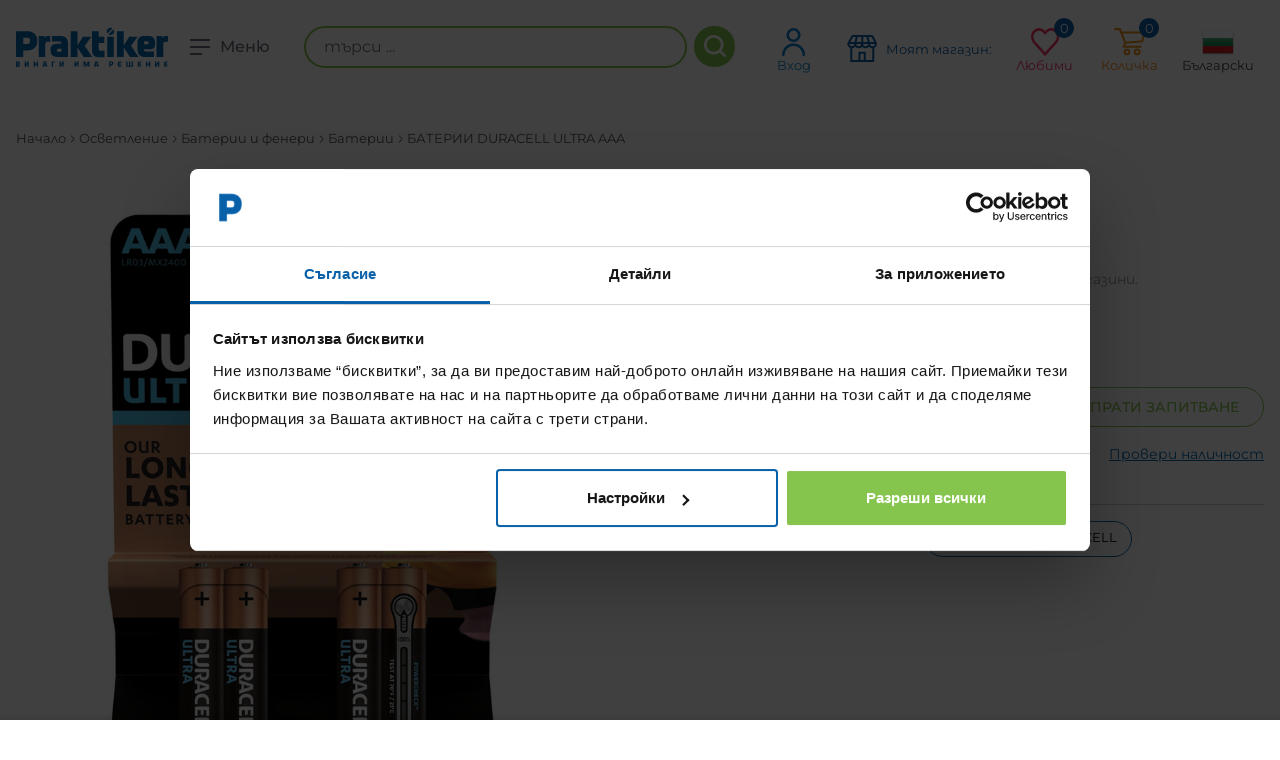

--- FILE ---
content_type: text/html; charset=utf-8
request_url: https://praktiker.bg/bg/Baterii/BATERII-DURACELL-ULTRA-AAA/p/404134
body_size: 40809
content:
<!DOCTYPE html><html lang="bg" dir="ltr"><head><link rel="preconnect" href="https://api.praktiker.bg">
    <script src="https://accounts.google.com/gsi/client" async="" defer=""></script>
    <script type="text/javascript" src="https://appleid.cdn-apple.com/appleauth/static/jsapi/appleid/1/en_US/appleid.auth.js"></script>
    <meta charset="utf-8">
    <title>БАТЕРИИ DURACELL ULTRA AAA</title>
    <base href="/">
    <!--  <meta name="viewport" content="width=device-width, initial-scale=1">-->

    <!-- Google Tag Manager -->
    <!-- prettier-ignore -->
    <script>(function(w,d,s,l,i){w[l]=w[l]||[];w[l].push({'gtm.start':
        new Date().getTime(),event:'gtm.js'});var f=d.getElementsByTagName(s)[0],
      j=d.createElement(s),dl=l!='dataLayer'?'&l='+l:'';j.async=true;j.src=
      'https://www.googletagmanager.com/gtm.js?id='+i+dl;f.parentNode.insertBefore(j,f);
    })(window,document,'script','dataLayer','GTM-5DV3NMQF');</script>
    <!-- End Google Tag Manager -->

    <link rel="preconnect" href="https://fonts.googleapis.com">
    <link rel="preconnect" href="https://fonts.gstatic.com" crossorigin="">

    <link rel="shortcut icon" type="image/x-icon" media="all" href="/assets/images/praktiker_favicon.ico">
    <link rel="icon" href="/assets/images/praktiker_favicon.ico" type="image/x-icon">

    <link rel="manifest" href="/manifest.webmanifest">
    <meta name="theme-color" content="#85c44d">
    <meta name="occ-backend-base-url" content="https://api.praktiker.bg">

    <!-- from old site start-->
    <meta name="author" content="Praktiker">
    <meta name="viewport" content="width=device-width, initial-scale=1.0, minimum-scale=1.0, maximum-scale=1.0, user-scalable=no, viewport-fit=cover">
    <meta name="apple-mobile-web-app-capable" content="yes">
    <meta name="format-detection" content="telephone=no">
    <meta name="SKYPE_TOOLBAR" content="SKYPE_TOOLBAR_PARSER_COMPATIBLE">
    <meta name="HandheldFriendly" content="True">
    <meta name="twitter:card" content="summary_large_image">
    <!-- from old site end-->
    <style>@font-face{font-family:'Montserrat';font-style:normal;font-weight:300;font-display:swap;src:url(https://fonts.gstatic.com/s/montserrat/v31/JTUSjIg1_i6t8kCHKm459WRhyzbi.woff2) format('woff2');unicode-range:U+0460-052F, U+1C80-1C8A, U+20B4, U+2DE0-2DFF, U+A640-A69F, U+FE2E-FE2F;}@font-face{font-family:'Montserrat';font-style:normal;font-weight:300;font-display:swap;src:url(https://fonts.gstatic.com/s/montserrat/v31/JTUSjIg1_i6t8kCHKm459W1hyzbi.woff2) format('woff2');unicode-range:U+0301, U+0400-045F, U+0490-0491, U+04B0-04B1, U+2116;}@font-face{font-family:'Montserrat';font-style:normal;font-weight:300;font-display:swap;src:url(https://fonts.gstatic.com/s/montserrat/v31/JTUSjIg1_i6t8kCHKm459WZhyzbi.woff2) format('woff2');unicode-range:U+0102-0103, U+0110-0111, U+0128-0129, U+0168-0169, U+01A0-01A1, U+01AF-01B0, U+0300-0301, U+0303-0304, U+0308-0309, U+0323, U+0329, U+1EA0-1EF9, U+20AB;}@font-face{font-family:'Montserrat';font-style:normal;font-weight:300;font-display:swap;src:url(https://fonts.gstatic.com/s/montserrat/v31/JTUSjIg1_i6t8kCHKm459Wdhyzbi.woff2) format('woff2');unicode-range:U+0100-02BA, U+02BD-02C5, U+02C7-02CC, U+02CE-02D7, U+02DD-02FF, U+0304, U+0308, U+0329, U+1D00-1DBF, U+1E00-1E9F, U+1EF2-1EFF, U+2020, U+20A0-20AB, U+20AD-20C0, U+2113, U+2C60-2C7F, U+A720-A7FF;}@font-face{font-family:'Montserrat';font-style:normal;font-weight:300;font-display:swap;src:url(https://fonts.gstatic.com/s/montserrat/v31/JTUSjIg1_i6t8kCHKm459Wlhyw.woff2) format('woff2');unicode-range:U+0000-00FF, U+0131, U+0152-0153, U+02BB-02BC, U+02C6, U+02DA, U+02DC, U+0304, U+0308, U+0329, U+2000-206F, U+20AC, U+2122, U+2191, U+2193, U+2212, U+2215, U+FEFF, U+FFFD;}@font-face{font-family:'Montserrat';font-style:normal;font-weight:400;font-display:swap;src:url(https://fonts.gstatic.com/s/montserrat/v31/JTUSjIg1_i6t8kCHKm459WRhyzbi.woff2) format('woff2');unicode-range:U+0460-052F, U+1C80-1C8A, U+20B4, U+2DE0-2DFF, U+A640-A69F, U+FE2E-FE2F;}@font-face{font-family:'Montserrat';font-style:normal;font-weight:400;font-display:swap;src:url(https://fonts.gstatic.com/s/montserrat/v31/JTUSjIg1_i6t8kCHKm459W1hyzbi.woff2) format('woff2');unicode-range:U+0301, U+0400-045F, U+0490-0491, U+04B0-04B1, U+2116;}@font-face{font-family:'Montserrat';font-style:normal;font-weight:400;font-display:swap;src:url(https://fonts.gstatic.com/s/montserrat/v31/JTUSjIg1_i6t8kCHKm459WZhyzbi.woff2) format('woff2');unicode-range:U+0102-0103, U+0110-0111, U+0128-0129, U+0168-0169, U+01A0-01A1, U+01AF-01B0, U+0300-0301, U+0303-0304, U+0308-0309, U+0323, U+0329, U+1EA0-1EF9, U+20AB;}@font-face{font-family:'Montserrat';font-style:normal;font-weight:400;font-display:swap;src:url(https://fonts.gstatic.com/s/montserrat/v31/JTUSjIg1_i6t8kCHKm459Wdhyzbi.woff2) format('woff2');unicode-range:U+0100-02BA, U+02BD-02C5, U+02C7-02CC, U+02CE-02D7, U+02DD-02FF, U+0304, U+0308, U+0329, U+1D00-1DBF, U+1E00-1E9F, U+1EF2-1EFF, U+2020, U+20A0-20AB, U+20AD-20C0, U+2113, U+2C60-2C7F, U+A720-A7FF;}@font-face{font-family:'Montserrat';font-style:normal;font-weight:400;font-display:swap;src:url(https://fonts.gstatic.com/s/montserrat/v31/JTUSjIg1_i6t8kCHKm459Wlhyw.woff2) format('woff2');unicode-range:U+0000-00FF, U+0131, U+0152-0153, U+02BB-02BC, U+02C6, U+02DA, U+02DC, U+0304, U+0308, U+0329, U+2000-206F, U+20AC, U+2122, U+2191, U+2193, U+2212, U+2215, U+FEFF, U+FFFD;}@font-face{font-family:'Montserrat';font-style:normal;font-weight:500;font-display:swap;src:url(https://fonts.gstatic.com/s/montserrat/v31/JTUSjIg1_i6t8kCHKm459WRhyzbi.woff2) format('woff2');unicode-range:U+0460-052F, U+1C80-1C8A, U+20B4, U+2DE0-2DFF, U+A640-A69F, U+FE2E-FE2F;}@font-face{font-family:'Montserrat';font-style:normal;font-weight:500;font-display:swap;src:url(https://fonts.gstatic.com/s/montserrat/v31/JTUSjIg1_i6t8kCHKm459W1hyzbi.woff2) format('woff2');unicode-range:U+0301, U+0400-045F, U+0490-0491, U+04B0-04B1, U+2116;}@font-face{font-family:'Montserrat';font-style:normal;font-weight:500;font-display:swap;src:url(https://fonts.gstatic.com/s/montserrat/v31/JTUSjIg1_i6t8kCHKm459WZhyzbi.woff2) format('woff2');unicode-range:U+0102-0103, U+0110-0111, U+0128-0129, U+0168-0169, U+01A0-01A1, U+01AF-01B0, U+0300-0301, U+0303-0304, U+0308-0309, U+0323, U+0329, U+1EA0-1EF9, U+20AB;}@font-face{font-family:'Montserrat';font-style:normal;font-weight:500;font-display:swap;src:url(https://fonts.gstatic.com/s/montserrat/v31/JTUSjIg1_i6t8kCHKm459Wdhyzbi.woff2) format('woff2');unicode-range:U+0100-02BA, U+02BD-02C5, U+02C7-02CC, U+02CE-02D7, U+02DD-02FF, U+0304, U+0308, U+0329, U+1D00-1DBF, U+1E00-1E9F, U+1EF2-1EFF, U+2020, U+20A0-20AB, U+20AD-20C0, U+2113, U+2C60-2C7F, U+A720-A7FF;}@font-face{font-family:'Montserrat';font-style:normal;font-weight:500;font-display:swap;src:url(https://fonts.gstatic.com/s/montserrat/v31/JTUSjIg1_i6t8kCHKm459Wlhyw.woff2) format('woff2');unicode-range:U+0000-00FF, U+0131, U+0152-0153, U+02BB-02BC, U+02C6, U+02DA, U+02DC, U+0304, U+0308, U+0329, U+2000-206F, U+20AC, U+2122, U+2191, U+2193, U+2212, U+2215, U+FEFF, U+FFFD;}@font-face{font-family:'Montserrat';font-style:normal;font-weight:600;font-display:swap;src:url(https://fonts.gstatic.com/s/montserrat/v31/JTUSjIg1_i6t8kCHKm459WRhyzbi.woff2) format('woff2');unicode-range:U+0460-052F, U+1C80-1C8A, U+20B4, U+2DE0-2DFF, U+A640-A69F, U+FE2E-FE2F;}@font-face{font-family:'Montserrat';font-style:normal;font-weight:600;font-display:swap;src:url(https://fonts.gstatic.com/s/montserrat/v31/JTUSjIg1_i6t8kCHKm459W1hyzbi.woff2) format('woff2');unicode-range:U+0301, U+0400-045F, U+0490-0491, U+04B0-04B1, U+2116;}@font-face{font-family:'Montserrat';font-style:normal;font-weight:600;font-display:swap;src:url(https://fonts.gstatic.com/s/montserrat/v31/JTUSjIg1_i6t8kCHKm459WZhyzbi.woff2) format('woff2');unicode-range:U+0102-0103, U+0110-0111, U+0128-0129, U+0168-0169, U+01A0-01A1, U+01AF-01B0, U+0300-0301, U+0303-0304, U+0308-0309, U+0323, U+0329, U+1EA0-1EF9, U+20AB;}@font-face{font-family:'Montserrat';font-style:normal;font-weight:600;font-display:swap;src:url(https://fonts.gstatic.com/s/montserrat/v31/JTUSjIg1_i6t8kCHKm459Wdhyzbi.woff2) format('woff2');unicode-range:U+0100-02BA, U+02BD-02C5, U+02C7-02CC, U+02CE-02D7, U+02DD-02FF, U+0304, U+0308, U+0329, U+1D00-1DBF, U+1E00-1E9F, U+1EF2-1EFF, U+2020, U+20A0-20AB, U+20AD-20C0, U+2113, U+2C60-2C7F, U+A720-A7FF;}@font-face{font-family:'Montserrat';font-style:normal;font-weight:600;font-display:swap;src:url(https://fonts.gstatic.com/s/montserrat/v31/JTUSjIg1_i6t8kCHKm459Wlhyw.woff2) format('woff2');unicode-range:U+0000-00FF, U+0131, U+0152-0153, U+02BB-02BC, U+02C6, U+02DA, U+02DC, U+0304, U+0308, U+0329, U+2000-206F, U+20AC, U+2122, U+2191, U+2193, U+2212, U+2215, U+FEFF, U+FFFD;}@font-face{font-family:'Montserrat';font-style:normal;font-weight:700;font-display:swap;src:url(https://fonts.gstatic.com/s/montserrat/v31/JTUSjIg1_i6t8kCHKm459WRhyzbi.woff2) format('woff2');unicode-range:U+0460-052F, U+1C80-1C8A, U+20B4, U+2DE0-2DFF, U+A640-A69F, U+FE2E-FE2F;}@font-face{font-family:'Montserrat';font-style:normal;font-weight:700;font-display:swap;src:url(https://fonts.gstatic.com/s/montserrat/v31/JTUSjIg1_i6t8kCHKm459W1hyzbi.woff2) format('woff2');unicode-range:U+0301, U+0400-045F, U+0490-0491, U+04B0-04B1, U+2116;}@font-face{font-family:'Montserrat';font-style:normal;font-weight:700;font-display:swap;src:url(https://fonts.gstatic.com/s/montserrat/v31/JTUSjIg1_i6t8kCHKm459WZhyzbi.woff2) format('woff2');unicode-range:U+0102-0103, U+0110-0111, U+0128-0129, U+0168-0169, U+01A0-01A1, U+01AF-01B0, U+0300-0301, U+0303-0304, U+0308-0309, U+0323, U+0329, U+1EA0-1EF9, U+20AB;}@font-face{font-family:'Montserrat';font-style:normal;font-weight:700;font-display:swap;src:url(https://fonts.gstatic.com/s/montserrat/v31/JTUSjIg1_i6t8kCHKm459Wdhyzbi.woff2) format('woff2');unicode-range:U+0100-02BA, U+02BD-02C5, U+02C7-02CC, U+02CE-02D7, U+02DD-02FF, U+0304, U+0308, U+0329, U+1D00-1DBF, U+1E00-1E9F, U+1EF2-1EFF, U+2020, U+20A0-20AB, U+20AD-20C0, U+2113, U+2C60-2C7F, U+A720-A7FF;}@font-face{font-family:'Montserrat';font-style:normal;font-weight:700;font-display:swap;src:url(https://fonts.gstatic.com/s/montserrat/v31/JTUSjIg1_i6t8kCHKm459Wlhyw.woff2) format('woff2');unicode-range:U+0000-00FF, U+0131, U+0152-0153, U+02BB-02BC, U+02C6, U+02DA, U+02DC, U+0304, U+0308, U+0329, U+2000-206F, U+20AC, U+2122, U+2191, U+2193, U+2212, U+2215, U+FEFF, U+FFFD;}</style>

    <script>
      window.dataLayer = window.dataLayer || [];
      function gtag() {
        dataLayer.push(arguments);
      }
      gtag('js', new Date());

      gtag('config', 'GTM-MZHL4FP4');
    </script>
  <link rel="stylesheet" href="styles-RVMDLK2G.css"><style ng-app-id="ng">.orientative-label[_ngcontent-ng-c694817869]{white-space:normal;font-size:13px;padding-left:15px;padding-right:10px}</style><style ng-app-id="ng">.basket[_ngcontent-ng-c3220296975]   .total[_ngcontent-ng-c3220296975]{font-weight:500!important;font-size:14px}.basket[_ngcontent-ng-c3220296975]   .total[_ngcontent-ng-c3220296975]   .price[_ngcontent-ng-c3220296975]{vertical-align:baseline!important;font-weight:900!important}.basket[_ngcontent-ng-c3220296975]   .total[_ngcontent-ng-c3220296975]   .price[_ngcontent-ng-c3220296975]   sup[_ngcontent-ng-c3220296975]{font-weight:900!important}.basket[_ngcontent-ng-c3220296975]   .total[_ngcontent-ng-c3220296975]   .price[_ngcontent-ng-c3220296975]   .priceValue[_ngcontent-ng-c3220296975]{font-size:22px!important}</style><style ng-app-id="ng">.system-message[_ngcontent-ng-c4095904149]{animation-name:_ngcontent-ng-c4095904149_fadeIn;animation-duration:.3s;animation-fill-mode:both;display:none}.system-message[_ngcontent-ng-c4095904149]:last-child{display:flex}@keyframes _ngcontent-ng-c4095904149_fadeIn{0%{opacity:0}to{opacity:1}}</style><style ng-app-id="ng">[_nghost-ng-c1354312170]{display:block}</style><style ng-app-id="ng">[_nghost-ng-c1438086035]{position:relative;display:block}.compare-line__button[_ngcontent-ng-c1438086035]{opacity:0;visibility:hidden;height:56px;width:56px;min-width:inherit!important;padding:0;position:fixed;bottom:0;right:0;z-index:9050;background-color:#f1870a!important;border-radius:5px 5px 0 0!important;transition:all .25s ease!important}</style><style ng-app-id="ng">[_nghost-ng-c4117051062]     te-loader path{fill:#fff}</style><style ng-app-id="ng">.pdp-buttons__item[_ngcontent-ng-c2757071152], .pdp-controls[_ngcontent-ng-c2757071152]{max-width:unset}.pdp-brand[_ngcontent-ng-c2757071152]{display:inline-block;padding:7px 14px;font-size:13px;line-height:1.125;text-decoration:none;border:1px solid #046ab2;border-radius:18px}.product-discount[_ngcontent-ng-c2757071152]{padding-bottom:4px;color:#db232a!important;font-size:16px;text-align:left}[_nghost-ng-c2757071152]     te-item-labels{display:flex;flex-flow:row wrap;gap:5px}[_nghost-ng-c2757071152]     te-item-labels .product-item__labels-item te-item-label{line-height:20px;border-radius:4px;padding:6px 12px 7px}[_nghost-ng-c2757071152]     te-no-interest-leasing .product-discount__value{width:48px;height:48px}[_nghost-ng-c2757071152]     te-no-interest-leasing .product-discount{font-size:16px}[_nghost-ng-c2757071152]     .pdp__bottom pr-product-rating .product-item__rating{margin-bottom:0}[_nghost-ng-c2757071152]     .pdp__bottom .rating{margin-left:3px}[_nghost-ng-c2757071152]     te-promo-code-grid .promo-code-grid{font-size:16px;color:#000}[_nghost-ng-c2757071152]     te-promo-code-grid .promo-code-grid *{font-size:16px}[_nghost-ng-c2757071152]     te-promo-code-grid .promo-code-grid br{display:none}[_nghost-ng-c2757071152]     te-promo-code-grid .promo-code-grid .promo-code-label{margin-right:3px}.main-image[_ngcontent-ng-c2757071152]{cursor:pointer}.release-date__text[_ngcontent-ng-c2757071152]{margin-bottom:0}.pdp__middle[_ngcontent-ng-c2757071152]   te-product-image-panel[_ngcontent-ng-c2757071152]{position:absolute;left:0;bottom:40px;z-index:1}.saving-price[_ngcontent-ng-c2757071152]{font-size:20px}.saving-price[_ngcontent-ng-c2757071152]   sup[_ngcontent-ng-c2757071152]{top:-.5em;font-size:12px;margin-left:3px}</style><style ng-app-id="ng">swiper{display:block}
</style><style ng-app-id="ng">.item-label.label-warranty[_ngcontent-ng-c2578460559]{margin:5px}.item-label.label-warranty[_ngcontent-ng-c2578460559]   .warranty-image[_ngcontent-ng-c2578460559]{width:70px}.item-label.label-warranty[_ngcontent-ng-c2578460559]   .warranty-text[_ngcontent-ng-c2578460559]{font-size:12px}</style><style ng-app-id="ng">.mt-40{margin-top:40px!important}.mt-35{margin-top:35px!important}.pickup-options__title{padding-bottom:4px;font-size:14px;line-height:20px}.pickup-options__title strong{font-weight:500}.pickup-options__list{display:flex;padding-bottom:8px;flex-wrap:wrap}@media screen and (max-width: 640px){.pickup-options__list{flex-wrap:nowrap;align-items:stretch}}.pickup-options__list::-webkit-scrollbar{height:4px;width:4px}.pickup-options__list::-webkit-scrollbar-track{background-color:#fff}.pickup-options__list::-webkit-scrollbar-thumb{background-color:#85c44d}.pickup-options__list::-webkit-scrollbar-thumb:hover{background-color:#85c44d}.pickup-options__list::-webkit-scrollbar-thumb:active{background-color:#85c44d}.pickup-options__list::-webkit-scrollbar-thumb:vertical{min-height:4px}.pickup-options__list-item{padding-right:8px;margin-bottom:10px}.pickup-options__list-item:last-child{padding-right:0}@media screen and (max-width: 640px){.pickup-options__list-item{flex:0 0 auto}}.pickup-options__button{color:currentColor;text-decoration:none;border:0;padding:0;background:transparent;cursor:pointer;isolation:isolate;display:inline-block;min-width:73px}.pickup-options__button-input{border:0;clip:rect(0 0 0 0);-webkit-clip-path:inset(50%);clip-path:inset(50%);height:1px;margin:-1px;overflow:hidden;padding:0;position:absolute;width:1px;white-space:nowrap}.pickup-options__button-element{display:flex;flex-flow:column nowrap;align-items:center;min-width:63px;padding:4px 8px 5px;font-size:14px;line-height:20px;text-align:center;border:1px solid #cacaca;border-radius:8px;transition:border-color .3s cubic-bezier(.55,0,.1,1),box-shadow .3s cubic-bezier(.55,0,.1,1)}.pickup-options__button-element.selected{border-color:#85c44d;box-shadow:inset -1px -1px #85c44d,inset 1px 1px #85c44d}.pickup-options__button-element.unavailable{opacity:.5}.pickup-options__button .aspect-ratio{min-width:46px;margin-bottom:2px}
</style><style ng-app-id="ng">.in-favorites[_ngcontent-ng-c2732792155]{animation-name:_ngcontent-ng-c2732792155_pulse;animation-timing-function:ease-in-out;animation-duration:.3s}@keyframes _ngcontent-ng-c2732792155_pulse{0%{transform:scaleZ(1)}50%{transform:scale3d(1.4,1.4,1.4)}to{transform:scaleZ(1)}}</style><style ng-app-id="ng">.additional-unit[_ngcontent-ng-c2637722720]{display:inline-block;margin-left:5px;font-size:14px}</style><style ng-app-id="ng">.main-footer__social[_ngcontent-ng-c4000121459]{display:flex;justify-content:space-between;align-items:center;width:100%;margin-top:25px;padding:0 16px}@media screen and (max-width: 1025px){.main-footer__social[_ngcontent-ng-c4000121459]{flex-flow:column wrap;gap:25px}}.main-footer__social-start[_ngcontent-ng-c4000121459], .main-footer__social-end[_ngcontent-ng-c4000121459]{display:flex;flex-flow:row wrap;justify-content:center;align-items:center;gap:20px}</style><style ng-app-id="ng">#search_result[_ngcontent-ng-c603542688]   li[_ngcontent-ng-c603542688]   h6[_ngcontent-ng-c603542688]{margin:0}</style><style ng-app-id="ng">[_nghost-ng-c1981809554]{display:block}[_nghost-ng-c1981809554]     .swiper-pagination .swiper-pagination-bullet{transform:scale(.6)}[_nghost-ng-c1981809554]     .swiper-pagination .swiper-pagination-bullet-active{transform:scale(1)}</style><style ng-app-id="ng">.swiper[_ngcontent-ng-c2456546481]{padding-bottom:40px!important;margin-right:-16px}.products-in-slider[_ngcontent-ng-c2456546481]{padding-bottom:0!important}</style><style ng-app-id="ng">[_nghost-ng-c3636503182]{position:fixed;bottom:0;left:0;right:0;z-index:99999}.wrapper[_ngcontent-ng-c3636503182]{display:flex;align-items:center;justify-content:space-between;padding:0 10px;max-width:1360px}.compare-item__button[_ngcontent-ng-c3636503182], .compare-line[_ngcontent-ng-c3636503182]   .button-clear[_ngcontent-ng-c3636503182]{min-width:inherit!important}@media screen and (max-width: 992px){.wrapper[_ngcontent-ng-c3636503182]{display:block}.compare-line__end[_ngcontent-ng-c3636503182]{width:100%}}</style><meta name="description" content="Купи БАТЕРИИ DURACELL ULTRA AAA *EAN:5000394062931* на изгодна цена и с възможност за изплащане. Доставка до цялата страна или вземане от магазина."><meta property="og:image" content="https://api.praktiker.bg/medias/404134.jpg-Product-details-main?context=bWFzdGVyfHJvb3R8OTkxMjR8aW1hZ2UvanBlZ3xhR1l4TDJnd05TOHlOak00T0RreE5UUTFNems0TWk1cWNHY3wzMjAzNzU2ZmMxYjE4OGVlYmRkNDI3NDY2NjhlZTY0OGNlY2JlNWYwZWEwNDAzMDJlZTNlNTJkMDk4OGNiMjg4"><link rel="canonical" href="https://praktiker.bg/bg/Baterii/BATERII-DURACELL-ULTRA-AAA/p/404134"><meta name="keywords" content="БАТЕРИИ DURACELL ULTRA AAA"><meta property="fb:app_id" content="668549883254805"><meta property="og:site_name" content="Praktiker"><meta property="og:url" content="https://praktiker.bg/bg/Baterii/BATERII-DURACELL-ULTRA-AAA/p/404134"><meta property="og:title" content="БАТЕРИИ DURACELL ULTRA AAA"><meta property="og:description" content="Купи БАТЕРИИ DURACELL ULTRA AAA *EAN:5000394062931* на изгодна цена и с възможност за изплащане. Доставка до цялата страна или вземане от магазина."><meta name="twitter:site" content="Praktiker"><meta property="twitter:url" content="https://praktiker.bg/bg/Baterii/BATERII-DURACELL-ULTRA-AAA/p/404134"><meta name="twitter:title" content="БАТЕРИИ DURACELL ULTRA AAA"><meta name="twitter:description" content="Купи БАТЕРИИ DURACELL ULTRA AAA *EAN:5000394062931* на изгодна цена и с възможност за изплащане. Доставка до цялата страна или вземане от магазина."><meta name="twitter:image" content="https://api.praktiker.bg/medias/404134.jpg-Product-details-main?context=bWFzdGVyfHJvb3R8OTkxMjR8aW1hZ2UvanBlZ3xhR1l4TDJnd05TOHlOak00T0RreE5UUTFNems0TWk1cWNHY3wzMjAzNzU2ZmMxYjE4OGVlYmRkNDI3NDY2NjhlZTY0OGNlY2JlNWYwZWEwNDAzMDJlZTNlNTJkMDk4OGNiMjg4"><meta property="og:type" content="product"><link rel="alternate" hreflang="bg" href="https://praktiker.bg/bg/Baterii/BATERII-DURACELL-ULTRA-AAA/p/404134"><link rel="alternate" hreflang="x-default" href="https://praktiker.bg/bg/Baterii/BATERII-DURACELL-ULTRA-AAA/p/404134"><link rel="alternate" hreflang="en" href="https://praktiker.bg/en/Baterii/BATERII-DURACELL-ULTRA-AAA/p/404134"></head>
  <body class="layout1 no-touchevents ProductDetailsPageTemplateBody">
    <!-- Google Tag Manager (noscript) -->
    <!-- prettier-ignore -->
    <noscript><iframe src="https://www.googletagmanager.com/ns.html?id=GTM-5DV3NMQF" height="0" width="0" style="display:none;visibility:hidden"></iframe></noscript>
    <!-- End Google Tag Manager (noscript) -->
    <app-root ng-version="19.2.14" class="cxFeat_headerLayoutForSmallerViewports cxFeat_a11yPdpGridArrangement cxFeat_a11yKeyboardFocusInSearchBox cxFeat_disableCxPageSlotMarginAnimation" ng-server-context="ssr"><cx-storefront class="site ProductDetailsPageTemplate stop-navigating" tabindex="-1"><cx-skip-link><div tabindex="-1" class=""><!----></div><!----></cx-skip-link><te-header-before></te-header-before><te-header _nghost-ng-c694817869="" class=""><header _ngcontent-ng-c694817869="" id="header" class="header-pdp"><div _ngcontent-ng-c694817869="" class="header-pdp__top"><div _ngcontent-ng-c694817869="" class="wrapper wrapper--top"><button _ngcontent-ng-c694817869="" type="button" class="button-pick-store js-pick__store"><p _ngcontent-ng-c694817869="">Моят магазин: </p></button><div _ngcontent-ng-c694817869="" class="find-store__dropdown"><div _ngcontent-ng-c694817869="" class="find-store__dropdown-inner"><div _ngcontent-ng-c694817869="" class="find-store__title">Избран магазин:</div><div _ngcontent-ng-c694817869="" class="find-store__text"></div><a _ngcontent-ng-c694817869="" class="button" href="/bg/customer-prefered-store">Избери друг магазин</a></div><div _ngcontent-ng-c694817869="" class="find-store__dropdown-overlay"></div></div></div><div _ngcontent-ng-c694817869="" class="wrapper"><div _ngcontent-ng-c694817869="" class="header-pdp__top-start"><div _ngcontent-ng-c694817869="" class="logo"><a _ngcontent-ng-c694817869="" routerlink="/" href="/bg/"><img _ngcontent-ng-c694817869="" src="./assets/images/praktiker-logo.svg" alt="Praktiker" class="logo__desktop"><img _ngcontent-ng-c694817869="" src="./assets/images/praktiker-logo-mobile.svg" alt="Praktiker" class="logo__mobile"><span _ngcontent-ng-c694817869="" class="sr">Praktiker</span></a></div><div _ngcontent-ng-c694817869="" class="header-menu-button"><button _ngcontent-ng-c694817869="" class="toggle-main-menu"><div _ngcontent-ng-c694817869=""><span _ngcontent-ng-c694817869=""></span><span _ngcontent-ng-c694817869=""></span><span _ngcontent-ng-c694817869=""></span></div><strong _ngcontent-ng-c694817869="">Меню</strong></button></div><div _ngcontent-ng-c694817869="" class="header-search-button ng-star-inserted"><button _ngcontent-ng-c694817869="" type="button" aria-label="Търсене" class="btn js-toggle-search"><span _ngcontent-ng-c694817869="" class="sr">Търсене</span></button></div><!----></div><div _ngcontent-ng-c694817869="" class="header-pdp__top-middle"><te-search-box class="site-search ng-star-inserted" _nghost-ng-c603542688=""><fieldset _ngcontent-ng-c603542688=""><ol _ngcontent-ng-c603542688="" class="clearfix"><li _ngcontent-ng-c603542688="" class="input"><label _ngcontent-ng-c603542688="" for="search" class="visuallyhidden">Търсене</label><input _ngcontent-ng-c603542688="" id="search" autocomplete="off" aria-describedby="initialDescription" aria-controls="results" name="searchInput" placeholder="търси ..." aria-label="търси ..." value="" class="ng-untouched ng-pristine ng-valid"></li><li _ngcontent-ng-c603542688="" class="button"><button _ngcontent-ng-c603542688=""><span _ngcontent-ng-c603542688="">Търсене</span></button></li></ol><div _ngcontent-ng-c603542688="" id="search_result" class="position-relative ng-star-inserted"><div _ngcontent-ng-c603542688="" id="ajax_search_results" class="ajax_search_results"><div _ngcontent-ng-c603542688="" id="quick_search_product_list"><ul _ngcontent-ng-c603542688=""><!----></ul></div></div></div><!----><!----></fieldset></te-search-box><!----><!----><!----><!----><!----><div _ngcontent-ng-c694817869="" class="product-pdp ng-star-inserted"><div _ngcontent-ng-c694817869="" class="product-pdp__start"><cx-media _ngcontent-ng-c694817869="" format="videoluxGrid" class="product-pdp__preview is-loading"><img loading="lazy" alt="БАТ.DURACELL TURBO/ULTRA AAA+4" title="БАТ.DURACELL TURBO/ULTRA AAA+4" src="https://api.praktiker.bg/medias/404134.jpg-Listing-grid?context=bWFzdGVyfHJvb3R8MTY5NTZ8aW1hZ2UvanBlZ3xhREZsTDJobVlpOHlOak00T0RreE5UUTROamMxTUM1cWNHY3w5OWRkOWZkMTIzNDg2MTNmMTgyNWQ4YjczYmMzMDZlMWI1NzU5Mzg1MDU5NDVhNDg4NzBjYTYyZmU5ZjFjZWJl" srcset="https://api.praktiker.bg/medias/404134.jpg-Listing-grid?context=bWFzdGVyfHJvb3R8MTY5NTZ8aW1hZ2UvanBlZ3xhREZsTDJobVlpOHlOak00T0RreE5UUTROamMxTUM1cWNHY3w5OWRkOWZkMTIzNDg2MTNmMTgyNWQ4YjczYmMzMDZlMWI1NzU5Mzg1MDU5NDVhNDg4NzBjYTYyZmU5ZjFjZWJl" class="ng-star-inserted"><!----><!----><!----><!----><!----><!----><!----><!----></cx-media><div _ngcontent-ng-c694817869="" class="product-pdp__details"><div _ngcontent-ng-c694817869="" class="product-pdp__title"> БАТЕРИИ DURACELL ULTRA AAA </div></div></div><div _ngcontent-ng-c694817869="" class="product-pdp__end"><div _ngcontent-ng-c694817869="" class="product-pdp__prices"><div _ngcontent-ng-c694817869="" class="ng-star-inserted"><div _ngcontent-ng-c694817869="" class="price"><div _ngcontent-ng-c694817869=""><span _ngcontent-ng-c694817869="" class="price-value">8.29</span> лв. </div><div _ngcontent-ng-c694817869=""><span _ngcontent-ng-c694817869="" class="price-value">4.24</span> € </div></div></div><!----><!----><div _ngcontent-ng-c694817869=""><te-btn-buy _ngcontent-ng-c694817869="" sendrequesttextkey="product.sendRequestShort" class="ng-star-inserted"><!----><button type="button" class="button button--outline-green w-100 ng-star-inserted"><span>Запитване</span></button><!----></te-btn-buy><!----><!----><!----><!----><!----><!----></div></div></div></div><!----></div><div _ngcontent-ng-c694817869="" class="header-pdp__top-end"><te-header-links _ngcontent-ng-c694817869="" class="top-nav" _nghost-ng-c3220296975=""><ul _ngcontent-ng-c3220296975=""><li _ngcontent-ng-c3220296975="" class="search"><button _ngcontent-ng-c3220296975="" type="button" class="search__button js-toggle-search">Търсене</button></li><li _ngcontent-ng-c3220296975="" class="profile"><a _ngcontent-ng-c3220296975="" href="/bg/login"><var _ngcontent-ng-c3220296975=""></var>Вход</a></li><!----><!----><li _ngcontent-ng-c3220296975="" class="stores find-store"><button _ngcontent-ng-c3220296975="" type="button" class="js-find__store"><var _ngcontent-ng-c3220296975=""></var><div _ngcontent-ng-c3220296975=""><p _ngcontent-ng-c3220296975="">Моят магазин:</p><p _ngcontent-ng-c3220296975=""></p></div></button><div _ngcontent-ng-c3220296975="" class="find-store__dropdown"><div _ngcontent-ng-c3220296975="" class="find-store__dropdown-inner"><div _ngcontent-ng-c3220296975="" class="find-store__title">Избран магазин:</div><div _ngcontent-ng-c3220296975="" class="find-store__text"></div><a _ngcontent-ng-c3220296975="" class="button button--sm" href="/bg/customer-prefered-store">Избери друг магазин</a></div><div _ngcontent-ng-c3220296975="" class="find-store__dropdown-overlay"></div></div></li><li _ngcontent-ng-c3220296975="" class="favorites"><span _ngcontent-ng-c3220296975=""><var _ngcontent-ng-c3220296975=""></var> Любими <em _ngcontent-ng-c3220296975="">0<!----><!----></em></span><div _ngcontent-ng-c3220296975="" class="dropdown"><div _ngcontent-ng-c3220296975="" class="empty">Нямате добавени любими продукти</div><!----><!----></div></li><!----><li _ngcontent-ng-c3220296975="" class="basket"><span _ngcontent-ng-c3220296975=""><var _ngcontent-ng-c3220296975=""></var> Количка <em _ngcontent-ng-c3220296975="">0</em></span><div _ngcontent-ng-c3220296975="" class="dropdown"><div _ngcontent-ng-c3220296975="" class="empty">Количката Ви е празна.</div><!----><!----></div><!----><!----></li><!----><li _ngcontent-ng-c3220296975="" class="language"><span _ngcontent-ng-c3220296975=""><var _ngcontent-ng-c3220296975=""><img _ngcontent-ng-c3220296975="" src="../../../../assets/temp-files/lang-bg.png" alt="BG"></var> Български </span><div _ngcontent-ng-c3220296975="" class="dropdown"><ul _ngcontent-ng-c3220296975=""><!----><li _ngcontent-ng-c3220296975=""><a _ngcontent-ng-c3220296975="" href="/en/Baterii/BATERII-DURACELL-ULTRA-AAA/p/404134"><img _ngcontent-ng-c3220296975="" src="../../../../assets/temp-files/lang-en.png" alt="EN"><p _ngcontent-ng-c3220296975="">English</p></a></li><!----></ul></div></li><!----></ul></te-header-links></div><te-navigation-bar _ngcontent-ng-c694817869="" class="main-menu" _nghost-ng-c4117051062=""><ul _ngcontent-ng-c4117051062="" class="main-menu-list"><li _ngcontent-ng-c4117051062="" class="item ng-star-inserted"><div _ngcontent-ng-c4117051062="" class="item-link-wrap"><a _ngcontent-ng-c4117051062="" routerlinkactive="router-link-active" href="/bg/Instrumenti-i-zhelezariya/c/P1301"><i _ngcontent-ng-c4117051062="" class="i-tools"></i> Инструменти и железария </a><button _ngcontent-ng-c4117051062="" type="button" class="js-open-dropdown"><span _ngcontent-ng-c4117051062="">+</span></button></div><div _ngcontent-ng-c4117051062="" class="dropdown ng-star-inserted"><div _ngcontent-ng-c4117051062="" class="table dropdown-table"><div _ngcontent-ng-c4117051062="" class="cell cell-items"><div _ngcontent-ng-c4117051062="" class="items-title"><strong _ngcontent-ng-c4117051062="">Инструменти и железария</strong><button _ngcontent-ng-c4117051062="" type="button" class="js-close-dropdown"><span _ngcontent-ng-c4117051062="">-</span></button></div><ul _ngcontent-ng-c4117051062="" class="dropdown-list"><li _ngcontent-ng-c4117051062="" class="list-item ng-star-inserted"><a _ngcontent-ng-c4117051062="" href="/bg/Instrumenti-i-zhelezariya/Akumulatorni-komplekti/c/P13012401">Акумулаторни комплекти</a></li><!----><!----><li _ngcontent-ng-c4117051062="" class="list-item ng-star-inserted"><a _ngcontent-ng-c4117051062="" href="/bg/Instrumenti-i-zhelezariya/Probivni-mashini/c/P130101">Пробивни машини</a></li><!----><!----><li _ngcontent-ng-c4117051062="" class="list-item ng-star-inserted"><a _ngcontent-ng-c4117051062="" href="/bg/Instrumenti-i-zhelezariya/Vintovert/c/P130102">Винтоверти</a></li><!----><!----><li _ngcontent-ng-c4117051062="" class="list-item ng-star-inserted"><a _ngcontent-ng-c4117051062="" href="/bg/Instrumenti-i-zhelezariya/Shlajf-mashini/c/P130103">Шлайф машини</a></li><!----><!----><li _ngcontent-ng-c4117051062="" class="list-item ng-star-inserted"><a _ngcontent-ng-c4117051062="" href="/bg/Instrumenti-i-zhelezariya/Trioni-i-cirkulyari/c/P130104">Триони и циркуляри</a></li><!----><!----><li _ngcontent-ng-c4117051062="" class="list-item ng-star-inserted"><a _ngcontent-ng-c4117051062="" href="/bg/Instrumenti-i-zhelezariya/Vodostrujki/c/P13010501">Водоструйки</a></li><!----><!----><li _ngcontent-ng-c4117051062="" class="list-item ng-star-inserted"><a _ngcontent-ng-c4117051062="" href="/bg/Instrumenti-i-zhelezariya/Zavaryavane-i-zapoyavane/c/P130106">Заваряване и запояване</a></li><!----><!----><li _ngcontent-ng-c4117051062="" class="list-item ng-star-inserted"><a _ngcontent-ng-c4117051062="" href="/bg/Instrumenti-i-zhelezariya/Golemi-mashini/c/P130107">Големи машини</a></li><!----><!----><li _ngcontent-ng-c4117051062="" class="list-item ng-star-inserted"><a _ngcontent-ng-c4117051062="" href="/bg/Instrumenti-i-zhelezariya/Specialni-instrumenti/c/P130108">Специални инструменти</a></li><!----><!----><li _ngcontent-ng-c4117051062="" class="list-item ng-star-inserted"><a _ngcontent-ng-c4117051062="" href="/bg/Instrumenti-i-zhelezariya/Rachni-instrumenti/c/P130109">Ръчни инструменти</a></li><!----><!----><li _ngcontent-ng-c4117051062="" class="list-item ng-star-inserted"><a _ngcontent-ng-c4117051062="" href="/bg/Instrumenti-i-zhelezariya/Mobilni-telefoni/c/P13012501">Мобилни телефони</a></li><!----><!----><li _ngcontent-ng-c4117051062="" class="list-item ng-star-inserted"><a _ngcontent-ng-c4117051062="" href="/bg/Instrumenti-i-zhelezariya/Prahosmukachki-za-suho-i-mokro/c/P13012601">Прахосмукачки за сухо и мокро</a></li><!----><!----><li _ngcontent-ng-c4117051062="" class="list-item ng-star-inserted"><a _ngcontent-ng-c4117051062="" href="/bg/Instrumenti-i-zhelezariya/Sahranenie-i-organizirane/c/P130110">Съхранение и организиране</a></li><!----><!----><li _ngcontent-ng-c4117051062="" class="list-item ng-star-inserted"><a _ngcontent-ng-c4117051062="" href="/bg/Instrumenti-i-zhelezariya/Gradinski-mashini/c/P130112">Градински машини</a></li><!----><!----><li _ngcontent-ng-c4117051062="" class="list-item ng-star-inserted"><a _ngcontent-ng-c4117051062="" href="/bg/Instrumenti-i-zhelezariya/Gradinski-rachen-instrument/c/P130113">Градински ръчен инструмент</a></li><!----><!----><li _ngcontent-ng-c4117051062="" class="list-item ng-star-inserted"><a _ngcontent-ng-c4117051062="" href="/bg/Instrumenti-i-zhelezariya/Pompi/c/P130114">Помпи</a></li><!----><!----><li _ngcontent-ng-c4117051062="" class="list-item ng-star-inserted"><a _ngcontent-ng-c4117051062="" href="/bg/Instrumenti-i-zhelezariya/Rabotno-obleklo/c/P130111">Работно облекло</a></li><!----><!----><li _ngcontent-ng-c4117051062="" class="list-item ng-star-inserted"><a _ngcontent-ng-c4117051062="" href="/bg/Instrumenti-i-zhelezariya/Konsumativi-za-elektroinstrumenti/c/P130115">Консумативи за електроинструменти</a></li><!----><!----><li _ngcontent-ng-c4117051062="" class="list-item ng-star-inserted"><a _ngcontent-ng-c4117051062="" href="/bg/Instrumenti-i-zhelezariya/Vintove-i-boltovi-saedineniya/c/P130116">Винтове и болтови съединения</a></li><!----><!----><li _ngcontent-ng-c4117051062="" class="list-item ng-star-inserted"><a _ngcontent-ng-c4117051062="" href="/bg/Instrumenti-i-zhelezariya/Dyubeli/c/P130117">Дюбели</a></li><!----><!----><li _ngcontent-ng-c4117051062="" class="list-item ng-star-inserted"><a _ngcontent-ng-c4117051062="" href="/bg/Instrumenti-i-zhelezariya/Stelazhi/c/P130123">Стелажи</a></li><!----><!----><li _ngcontent-ng-c4117051062="" class="list-item ng-star-inserted"><a _ngcontent-ng-c4117051062="" href="/bg/Instrumenti-i-zhelezariya/Profili-i-planki/c/P130119">Профили и планки</a></li><!----><!----><li _ngcontent-ng-c4117051062="" class="list-item ng-star-inserted"><a _ngcontent-ng-c4117051062="" href="/bg/Instrumenti-i-zhelezariya/Vazheta-i-verigi/c/P130120">Въжета и вериги</a></li><!----><!----><li _ngcontent-ng-c4117051062="" class="list-item ng-star-inserted"><a _ngcontent-ng-c4117051062="" href="/bg/Instrumenti-i-zhelezariya/Obkov/c/P130121">Обков</a></li><!----><!----><li _ngcontent-ng-c4117051062="" class="list-item ng-star-inserted"><a _ngcontent-ng-c4117051062="" href="/bg/Instrumenti-i-zhelezariya/Sejfove-i-metalni-kutii/c/P130122">Сейфове и метални кутии</a></li><!----><!----><!----><!----><!----></ul></div><!----><!----><!----><!----><!----><!----><!----><!----><!----><!----><!----><!----><!----><!----><!----><!----><!----><!----><!----><!----><!----><!----><!----><!----><!----><!----><!----><!----><!----><!----><!----><!----><!----><!----><!----><!----><!----><!----><!----><!----><!----><!----><!----><!----><!----><!----><!----><!----><!----><!----><div _ngcontent-ng-c4117051062="" class="cell cell-banner ng-star-inserted"><div _ngcontent-ng-c4117051062="" class="banner-placeholder ng-star-inserted"><a _ngcontent-ng-c4117051062="" href="/bg/p/144934"><cx-media _ngcontent-ng-c4117051062="" class="is-loading ng-star-inserted"><img loading="lazy" alt="PREMIUM" title="PREMIUM" src="https://api.praktiker.bg/medias/banner01-top12-small.jpg?context=[base64]" srcset="https://api.praktiker.bg/medias/banner01-top12-small.jpg?context=[base64]" class="ng-star-inserted"><!----><!----><!----><!----><!----><!----><!----><!----></cx-media><!----></a></div><!----></div><!----><!----><!----></div></div><!----></li><!----><li _ngcontent-ng-c4117051062="" class="item ng-star-inserted"><div _ngcontent-ng-c4117051062="" class="item-link-wrap"><a _ngcontent-ng-c4117051062="" routerlinkactive="router-link-active" href="/bg/Gradina/c/P1305"><i _ngcontent-ng-c4117051062="" class="i-garden"></i> Градина </a><button _ngcontent-ng-c4117051062="" type="button" class="js-open-dropdown"><span _ngcontent-ng-c4117051062="">+</span></button></div><div _ngcontent-ng-c4117051062="" class="dropdown ng-star-inserted"><div _ngcontent-ng-c4117051062="" class="table dropdown-table"><div _ngcontent-ng-c4117051062="" class="cell cell-items"><div _ngcontent-ng-c4117051062="" class="items-title"><strong _ngcontent-ng-c4117051062="">Градина</strong><button _ngcontent-ng-c4117051062="" type="button" class="js-close-dropdown"><span _ngcontent-ng-c4117051062="">-</span></button></div><ul _ngcontent-ng-c4117051062="" class="dropdown-list"><li _ngcontent-ng-c4117051062="" class="list-item ng-star-inserted"><a _ngcontent-ng-c4117051062="" href="/bg/Gradina/Halloween/c/P13100101">Halloween</a></li><!----><!----><li _ngcontent-ng-c4117051062="" class="list-item ng-star-inserted"><a _ngcontent-ng-c4117051062="" href="/bg/Gradina/Gradinski-mebeli/c/P130505">Градински мебели</a></li><!----><!----><li _ngcontent-ng-c4117051062="" class="list-item ng-star-inserted"><a _ngcontent-ng-c4117051062="" href="/bg/Gradina/Barbekyu/c/P130504">Барбекю</a></li><!----><!----><li _ngcontent-ng-c4117051062="" class="list-item ng-star-inserted"><a _ngcontent-ng-c4117051062="" href="/bg/Gradina/Chadari--sennici-i-shatri/c/P130524">Чадъри, сенници и шатри</a></li><!----><!----><li _ngcontent-ng-c4117051062="" class="list-item ng-star-inserted"><a _ngcontent-ng-c4117051062="" href="/bg/Gradina/Basejni--plazhni-artikuli-i-oborudvane/c/P130516">Басейни, плажни артикули и оборудване</a></li><!----><!----><li _ngcontent-ng-c4117051062="" class="list-item ng-star-inserted"><a _ngcontent-ng-c4117051062="" href="/bg/Instrumenti-i-zhelezariya/Gradinski-mashini/c/P130112">Градински машини</a></li><!----><!----><li _ngcontent-ng-c4117051062="" class="list-item ng-star-inserted"><a _ngcontent-ng-c4117051062="" href="/bg/Instrumenti-i-zhelezariya/Pompi/c/P130114">Помпи</a></li><!----><!----><li _ngcontent-ng-c4117051062="" class="list-item ng-star-inserted"><a _ngcontent-ng-c4117051062="" href="/bg/Gradina/Napoyavane/c/P130512">Напояване</a></li><!----><!----><li _ngcontent-ng-c4117051062="" class="list-item ng-star-inserted"><a _ngcontent-ng-c4117051062="" href="/bg/Gradina/Mrezhi-i-ogradi/c/P130501">Мрежи и огради</a></li><!----><!----><li _ngcontent-ng-c4117051062="" class="list-item ng-star-inserted"><a _ngcontent-ng-c4117051062="" href="/bg/Gradina/Oranzherii-i-aksesoari-za-razsad/c/P130525">Оранжерии и аксесоари за разсад</a></li><!----><!----><li _ngcontent-ng-c4117051062="" class="list-item ng-star-inserted"><a _ngcontent-ng-c4117051062="" href="/bg/Gradina/Igrachki--lyulki-i-parzalki/c/P130517">Играчки, люлки и пързалки</a></li><!----><!----><li _ngcontent-ng-c4117051062="" class="list-item ng-star-inserted"><a _ngcontent-ng-c4117051062="" href="/bg/Gradina/Kamping/c/P130518">Къмпинг</a></li><!----><!----><li _ngcontent-ng-c4117051062="" class="list-item ng-star-inserted"><a _ngcontent-ng-c4117051062="" href="/bg/Gradina/Vanshni-nastilki/c/P130502">Външни настилки</a></li><!----><!----><li _ngcontent-ng-c4117051062="" class="list-item ng-star-inserted"><a _ngcontent-ng-c4117051062="" href="/bg/Gradina/Gradinsko-i-parkovo-osvetlenie/c/P130503">Градинско и парково осветление</a></li><!----><!----><li _ngcontent-ng-c4117051062="" class="list-item ng-star-inserted"><a _ngcontent-ng-c4117051062="" href="/bg/Instrumenti-i-zhelezariya/Gradinski-rachen-instrument/c/P130113">Градински ръчен инструмент</a></li><!----><!----><li _ngcontent-ng-c4117051062="" class="list-item ng-star-inserted"><a _ngcontent-ng-c4117051062="" href="/bg/Gradina/Vanshni-rasteniya/c/P130507">Външни растения</a></li><!----><!----><li _ngcontent-ng-c4117051062="" class="list-item ng-star-inserted"><a _ngcontent-ng-c4117051062="" href="/bg/Gradina/Stajni-rasteniya/c/P130508">Стайни растения</a></li><!----><!----><li _ngcontent-ng-c4117051062="" class="list-item ng-star-inserted"><a _ngcontent-ng-c4117051062="" href="/bg/Gradina/Semena--lukovici-i-razsad/c/P130509">Семена, луковици и разсад</a></li><!----><!----><li _ngcontent-ng-c4117051062="" class="list-item ng-star-inserted"><a _ngcontent-ng-c4117051062="" href="/bg/Gradina/Torove--pochvi-i-trevni-smeski/c/P130510">Торове, почви и тревни смески</a></li><!----><!----><li _ngcontent-ng-c4117051062="" class="list-item ng-star-inserted"><a _ngcontent-ng-c4117051062="" href="/bg/Gradina/Saksii--kashpi-i-cvetarnici/c/P130506">Саксии, кашпи и цветарници</a></li><!----><!----><li _ngcontent-ng-c4117051062="" class="list-item ng-star-inserted"><a _ngcontent-ng-c4117051062="" href="/bg/Gradina/Lejki-i-pulverizatori/c/P130511">Лейки и пулверизатори</a></li><!----><!----><li _ngcontent-ng-c4117051062="" class="list-item ng-star-inserted"><a _ngcontent-ng-c4117051062="" href="/bg/Gradina/Kamping/KUFARI-I-PATNI-ChANTI/c/P13051813">Куфари и пътни чанти</a></li><!----><!----><li _ngcontent-ng-c4117051062="" class="list-item ng-star-inserted"><a _ngcontent-ng-c4117051062="" href="/bg/Gradina/Zashtita-ot-vrediteli/c/P130513">Защита от вредители</a></li><!----><!----><li _ngcontent-ng-c4117051062="" class="list-item ng-star-inserted"><a _ngcontent-ng-c4117051062="" href="/bg/Gradina/Vinarstvo/c/P130521">Винарство</a></li><!----><!----><li _ngcontent-ng-c4117051062="" class="list-item ng-star-inserted"><a _ngcontent-ng-c4117051062="" href="/bg/Gradina/Dekorativni-figuri/c/P13051501">Декоративни фигури</a></li><!----><!----><li _ngcontent-ng-c4117051062="" class="list-item ng-star-inserted"><a _ngcontent-ng-c4117051062="" href="/bg/Gradina/Karti-podarak/c/P13052301">Карти подарък</a></li><!----><!----><li _ngcontent-ng-c4117051062="" class="list-item ng-star-inserted"><a _ngcontent-ng-c4117051062="" href="/bg/Gradina/Velosipedi-i-aksesoari/c/P130520">Велосипеди и аксесоари</a></li><!----><!----><li _ngcontent-ng-c4117051062="" class="list-item ng-star-inserted"><a _ngcontent-ng-c4117051062="" href="/bg/Gradina/Karti-podarak/c/P13052301">Книги</a></li><!----><!----><!----><!----><!----></ul></div><!----><!----><!----><!----><!----><!----><!----><!----><!----><!----><!----><!----><!----><!----><!----><!----><!----><!----><!----><!----><!----><!----><!----><!----><!----><!----><!----><!----><!----><!----><!----><!----><!----><!----><!----><!----><!----><!----><!----><!----><!----><!----><!----><!----><!----><!----><!----><!----><!----><!----><!----><!----><!----><!----><!----><!----><div _ngcontent-ng-c4117051062="" class="cell cell-banner ng-star-inserted"><div _ngcontent-ng-c4117051062="" class="banner-placeholder ng-star-inserted"><a _ngcontent-ng-c4117051062="" href="/bg/p/698050"><cx-media _ngcontent-ng-c4117051062="" class="is-loading ng-star-inserted"><img loading="lazy" alt="TAURUS" title="TAURUS" src="https://api.praktiker.bg/medias/banner02-top12-small.jpg?context=[base64]" srcset="https://api.praktiker.bg/medias/banner02-top12-small.jpg?context=[base64]" class="ng-star-inserted"><!----><!----><!----><!----><!----><!----><!----><!----></cx-media><!----></a></div><!----></div><!----><!----><!----></div></div><!----></li><!----><li _ngcontent-ng-c4117051062="" class="item ng-star-inserted"><div _ngcontent-ng-c4117051062="" class="item-link-wrap"><a _ngcontent-ng-c4117051062="" routerlinkactive="router-link-active" href="/bg/Kuhnya/c/P1311"><i _ngcontent-ng-c4117051062="" class="i-kitchen"></i> Кухня </a><button _ngcontent-ng-c4117051062="" type="button" class="js-open-dropdown"><span _ngcontent-ng-c4117051062="">+</span></button></div><div _ngcontent-ng-c4117051062="" class="dropdown dropdown-one-column ng-star-inserted"><div _ngcontent-ng-c4117051062="" class="table dropdown-table"><div _ngcontent-ng-c4117051062="" class="cell cell-items"><div _ngcontent-ng-c4117051062="" class="items-title"><strong _ngcontent-ng-c4117051062="">Кухня</strong><button _ngcontent-ng-c4117051062="" type="button" class="js-close-dropdown"><span _ngcontent-ng-c4117051062="">-</span></button></div><ul _ngcontent-ng-c4117051062="" class="dropdown-list"><li _ngcontent-ng-c4117051062="" class="list-item ng-star-inserted"><a _ngcontent-ng-c4117051062="" href="/bg/Kuhnya/Kuhnenski-mebeli/c/P130313">Кухненски мебели</a></li><!----><!----><li _ngcontent-ng-c4117051062="" class="list-item ng-star-inserted"><a _ngcontent-ng-c4117051062="" href="/bg/Kuhnya/Kuhnenski-mivki/c/P130311">Кухненски мивки</a></li><!----><!----><li _ngcontent-ng-c4117051062="" class="list-item ng-star-inserted"><a _ngcontent-ng-c4117051062="" href="/bg/Kuhnya/Smesiteli-za-kuhnya/c/P13031201">Смесители за кухня</a></li><!----><!----><li _ngcontent-ng-c4117051062="" class="list-item ng-star-inserted"><a _ngcontent-ng-c4117051062="" href="/bg/Kuhnya/Domashni-potrebi/c/P130316">Домашни потреби</a></li><!----><!----><li _ngcontent-ng-c4117051062="" class="list-item ng-star-inserted"><a _ngcontent-ng-c4117051062="" href="/bg/Mebeli-i-interior/Tekstil-za-kuhnya/c/P130409">Текстил за кухня</a></li><!----><!----><li _ngcontent-ng-c4117051062="" class="list-item ng-star-inserted"><a _ngcontent-ng-c4117051062="" href="/bg/Mebeli-i-interior/Domakinski-elektrouredi/c/P130315">Домакински електроуреди</a></li><!----><!----><li _ngcontent-ng-c4117051062="" class="list-item ng-star-inserted"><a _ngcontent-ng-c4117051062="" href="/bg/Kuhnya/Kafe/c/P13031621">Кафе</a></li><!----><!----><li _ngcontent-ng-c4117051062="" class="list-item ng-star-inserted"><a _ngcontent-ng-c4117051062="" href="/bg/Kuhnya/Plotove-za-kuhnya-i-lajstni/c/P130314">Плотове за кухня и лайсни</a></li><!----><!----><!----><!----><!----></ul></div><!----><!----><!----><!----><!----><!----><!----><!----><!----><!----><!----><!----><!----><!----><!----><!----><div _ngcontent-ng-c4117051062="" class="cell cell-banner ng-star-inserted"><div _ngcontent-ng-c4117051062="" class="banner-placeholder ng-star-inserted"><a _ngcontent-ng-c4117051062="" href="/bg/c/top12-small-kitchen"><cx-media _ngcontent-ng-c4117051062="" class="is-loading ng-star-inserted"><img loading="lazy" alt="ALVEUS" title="ALVEUS" src="https://api.praktiker.bg/medias/banner03-top12-small.jpg?context=[base64]" srcset="https://api.praktiker.bg/medias/banner03-top12-small.jpg?context=[base64]" class="ng-star-inserted"><!----><!----><!----><!----><!----><!----><!----><!----></cx-media><!----></a></div><!----></div><!----><!----><!----></div></div><!----></li><!----><li _ngcontent-ng-c4117051062="" class="item ng-star-inserted"><div _ngcontent-ng-c4117051062="" class="item-link-wrap"><a _ngcontent-ng-c4117051062="" routerlinkactive="router-link-active" href="/bg/Banya/c/P1303"><i _ngcontent-ng-c4117051062="" class="i-bathroom"></i> Баня </a><button _ngcontent-ng-c4117051062="" type="button" class="js-open-dropdown"><span _ngcontent-ng-c4117051062="">+</span></button></div><div _ngcontent-ng-c4117051062="" class="dropdown dropdown-one-column ng-star-inserted"><div _ngcontent-ng-c4117051062="" class="table dropdown-table"><div _ngcontent-ng-c4117051062="" class="cell cell-items"><div _ngcontent-ng-c4117051062="" class="items-title"><strong _ngcontent-ng-c4117051062="">Баня</strong><button _ngcontent-ng-c4117051062="" type="button" class="js-close-dropdown"><span _ngcontent-ng-c4117051062="">-</span></button></div><ul _ngcontent-ng-c4117051062="" class="dropdown-list"><li _ngcontent-ng-c4117051062="" class="list-item ng-star-inserted"><a _ngcontent-ng-c4117051062="" href="/bg/Banya/Mebeli-i-ogledala-za-banya/c/P130304">Мебели и огледала за баня</a></li><!----><!----><li _ngcontent-ng-c4117051062="" class="list-item ng-star-inserted"><a _ngcontent-ng-c4117051062="" href="/bg/Banya/Sanitarna-keramika-i-aksesoari/c/P130217">Санитарна керамика и аксесоари</a></li><!----><!----><li _ngcontent-ng-c4117051062="" class="list-item ng-star-inserted"><a _ngcontent-ng-c4117051062="" href="/bg/Banya/Smesiteli-i-dushove/c/P130305">Смесители и душове</a></li><!----><!----><li _ngcontent-ng-c4117051062="" class="list-item ng-star-inserted"><a _ngcontent-ng-c4117051062="" href="/bg/Banya/Dushkabini-i-sauni/c/P130307">Душкабини и сауни</a></li><!----><!----><li _ngcontent-ng-c4117051062="" class="list-item ng-star-inserted"><a _ngcontent-ng-c4117051062="" href="/bg/Banya/Vani-i-aksesoari/c/P130308">Вани и аксесоари</a></li><!----><!----><li _ngcontent-ng-c4117051062="" class="list-item ng-star-inserted"><a _ngcontent-ng-c4117051062="" href="/bg/Banya/Aksesoari-za-banya/c/P130309">Аксесоари за баня</a></li><!----><!----><li _ngcontent-ng-c4117051062="" class="list-item ng-star-inserted"><a _ngcontent-ng-c4117051062="" href="/bg/Banya/Bojleri/c/P130306">Бойлери</a></li><!----><!----><li _ngcontent-ng-c4117051062="" class="list-item ng-star-inserted"><a _ngcontent-ng-c4117051062="" href="/bg/Banya/Ventilatori-za-banya-i-aksesoari/c/P130218">Вентилация</a></li><!----><!----><li _ngcontent-ng-c4117051062="" class="list-item ng-star-inserted"><a _ngcontent-ng-c4117051062="" href="/bg/Banya/Otoplenie-za-banya/c/P130310">Отопление за баня</a></li><!----><!----><li _ngcontent-ng-c4117051062="" class="list-item ng-star-inserted"><a _ngcontent-ng-c4117051062="" href="/bg/Banya/Plochki-i-lajstni/c/P130216">Плочки и лайстни</a></li><!----><!----><li _ngcontent-ng-c4117051062="" class="list-item ng-star-inserted"><a _ngcontent-ng-c4117051062="" href="/bg/Banya/Lepila-za-plochki--fugi--silikoni-i-grundove/c/P130301">Лепила за плочки, фуги, силикони и грундове</a></li><!----><!----><li _ngcontent-ng-c4117051062="" class="list-item ng-star-inserted"><a _ngcontent-ng-c4117051062="" href="/bg/Stroitelni-materiali/Suhi-stroitelni-smesi/Hidroizolaciya-za-bani-i-terasi/c/P13030201">Хидроизолация</a></li><!----><!----><li _ngcontent-ng-c4117051062="" class="list-item ng-star-inserted"><a _ngcontent-ng-c4117051062="" href="/bg/Stroitelni-materiali/Vik/c/P130219">Вик</a></li><!----><!----><li _ngcontent-ng-c4117051062="" class="list-item ng-star-inserted"><a _ngcontent-ng-c4117051062="" href="/bg/Banya/Boi-i-tapeti-za-banya/c/P130303">Бои и тапети за баня</a></li><!----><!----><!----><!----><!----></ul></div><!----><!----><!----><!----><!----><!----><!----><!----><!----><!----><!----><!----><!----><!----><!----><!----><!----><!----><!----><!----><!----><!----><!----><!----><!----><!----><!----><!----><div _ngcontent-ng-c4117051062="" class="cell cell-banner ng-star-inserted"><div _ngcontent-ng-c4117051062="" class="banner-placeholder ng-star-inserted"><a _ngcontent-ng-c4117051062="" href="/bg/p/225810"><cx-media _ngcontent-ng-c4117051062="" class="is-loading ng-star-inserted"><img loading="lazy" alt="IDEALSTANDARD" title="IDEALSTANDARD" src="https://api.praktiker.bg/medias/banner04-top12-small.jpg?context=[base64]" srcset="https://api.praktiker.bg/medias/banner04-top12-small.jpg?context=[base64]" class="ng-star-inserted"><!----><!----><!----><!----><!----><!----><!----><!----></cx-media><!----></a></div><!----></div><!----><!----><!----></div></div><!----></li><!----><li _ngcontent-ng-c4117051062="" class="item ng-star-inserted"><div _ngcontent-ng-c4117051062="" class="item-link-wrap"><a _ngcontent-ng-c4117051062="" routerlinkactive="router-link-active" href="/bg/Otoplenie--Ohlazhdane-i-Vik/c/P1312"><i _ngcontent-ng-c4117051062="" class="i-heating"></i> Отопление, Охлаждане и Вик </a><button _ngcontent-ng-c4117051062="" type="button" class="js-open-dropdown"><span _ngcontent-ng-c4117051062="">+</span></button></div><div _ngcontent-ng-c4117051062="" class="dropdown ng-star-inserted"><div _ngcontent-ng-c4117051062="" class="table dropdown-table"><div _ngcontent-ng-c4117051062="" class="cell cell-items"><div _ngcontent-ng-c4117051062="" class="items-title"><strong _ngcontent-ng-c4117051062="">Отопление, Охлаждане и Вик</strong><button _ngcontent-ng-c4117051062="" type="button" class="js-close-dropdown"><span _ngcontent-ng-c4117051062="">-</span></button></div><ul _ngcontent-ng-c4117051062="" class="dropdown-list"><li _ngcontent-ng-c4117051062="" class="list-item ng-star-inserted"><a _ngcontent-ng-c4117051062="" href="/bg/Otoplenie--Ohlazhdane-i-Vik/Klimatici/c/P13041412">Климатици</a></li><!----><!----><li _ngcontent-ng-c4117051062="" class="list-item ng-star-inserted"><a _ngcontent-ng-c4117051062="" href="/bg/Otoplenie--Ohlazhdane-i-Vik/Ventilatori/c/P13031526">Вентилатори</a></li><!----><!----><li _ngcontent-ng-c4117051062="" class="list-item ng-star-inserted"><a _ngcontent-ng-c4117051062="" href="/bg/Otoplenie--Ohlazhdane-i-Vik/Ventilatorni-pechki/c/P13041401">Вентилаторни печки</a></li><!----><!----><!----><!----><li _ngcontent-ng-c4117051062="" class="list-item ng-star-inserted"><a _ngcontent-ng-c4117051062="" href="/bg/Otoplenie--Ohlazhdane-i-Vik/Konvektori/c/P13041403">Конвектори</a></li><!----><!----><li _ngcontent-ng-c4117051062="" class="list-item ng-star-inserted"><a _ngcontent-ng-c4117051062="" href="/bg/Otoplenie--Ohlazhdane-i-Vik/Elektricheski-radiatori/c/P13041402">Радиатори</a></li><!----><!----><li _ngcontent-ng-c4117051062="" class="list-item ng-star-inserted"><a _ngcontent-ng-c4117051062="" href="/bg/Otoplenie--Ohlazhdane-i-Vik/Kaloriferi/c/P13041415">Калорифери</a></li><!----><!----><li _ngcontent-ng-c4117051062="" class="list-item ng-star-inserted"><a _ngcontent-ng-c4117051062="" href="/bg/Otoplenie/Elektricheski-otopliteli-za-banya/c/P13022006">Електрически отоплители за баня</a></li><!----><!----><li _ngcontent-ng-c4117051062="" class="list-item ng-star-inserted"><a _ngcontent-ng-c4117051062="" href="/bg/Otoplenie--Ohlazhdane-i-Vik/Infracherveni-otopliteli/c/P13041406">Инфрачервени отоплители</a></li><!----><!----><li _ngcontent-ng-c4117051062="" class="list-item ng-star-inserted"><a _ngcontent-ng-c4117051062="" href="/bg/Otoplenie--Ohlazhdane-i-Vik/Kvarcovi-i-lachisti-otopliteli/c/P13041405">Кварцови и лъчисти отоплители</a></li><!----><!----><li _ngcontent-ng-c4117051062="" class="list-item ng-star-inserted"><a _ngcontent-ng-c4117051062="" href="/bg/Otoplenie--Ohlazhdane-i-Vik/Gazovi-otopliteli/c/P13041407">Газови отоплители</a></li><!----><!----><li _ngcontent-ng-c4117051062="" class="list-item ng-star-inserted"><a _ngcontent-ng-c4117051062="" href="/bg/Otoplenie--Ohlazhdane-i-Vik/Kamini/c/P13041408">Камини</a></li><!----><!----><li _ngcontent-ng-c4117051062="" class="list-item ng-star-inserted"><a _ngcontent-ng-c4117051062="" href="/bg/Otoplenie--Ohlazhdane-i-Vik/Pechki/c/P13041409">Печки</a></li><!----><!----><!----><!----><li _ngcontent-ng-c4117051062="" class="list-item ng-star-inserted"><a _ngcontent-ng-c4117051062="" href="/bg/Otoplenie--Ohlazhdane-i-Vik/Goriva/c/P13041410">Горива</a></li><!----><!----><li _ngcontent-ng-c4117051062="" class="list-item ng-star-inserted"><a _ngcontent-ng-c4117051062="" href="/bg/Otoplenie--Ohlazhdane-i-Vik/Dopalnitelno-oborudvane/c/P13041411">Допълнително оборудване</a></li><!----><!----><li _ngcontent-ng-c4117051062="" class="list-item ng-star-inserted"><a _ngcontent-ng-c4117051062="" href="/bg/Otoplenie--Ohlazhdane-i-Vik/Otoplitelna-instalaciya/c/P130220">Отоплителна инсталация</a></li><!----><!----><li _ngcontent-ng-c4117051062="" class="list-item ng-star-inserted"><a _ngcontent-ng-c4117051062="" href="/bg/Stroitelni-materiali/Vik/VIK-trabi-i-fitingi/c/P13021901">Тръби и фитинги</a></li><!----><!----><li _ngcontent-ng-c4117051062="" class="list-item ng-star-inserted"><a _ngcontent-ng-c4117051062="" href="/bg/Stroitelni-materiali/Vik/Vodomeri/c/P13021902">Водомери</a></li><!----><!----><li _ngcontent-ng-c4117051062="" class="list-item ng-star-inserted"><a _ngcontent-ng-c4117051062="" href="/bg/Stroitelni-materiali/Vik/Gavkavi-vrazki/c/P13021903">Гъвкави връзки</a></li><!----><!----><li _ngcontent-ng-c4117051062="" class="list-item ng-star-inserted"><a _ngcontent-ng-c4117051062="" href="/bg/Stroitelni-materiali/Vik/Uplatneniya/c/P13021904">Уплътнения</a></li><!----><!----><li _ngcontent-ng-c4117051062="" class="list-item ng-star-inserted"><a _ngcontent-ng-c4117051062="" href="/bg/Banya/Sanitarna-keramika-i-aksesoari/Manshoni/c/P13021905">Маншони</a></li><!----><!----><li _ngcontent-ng-c4117051062="" class="list-item ng-star-inserted"><a _ngcontent-ng-c4117051062="" href="/bg/Stroitelni-materiali/Vik/Podovi-sifoni-i-aksesoari/c/P13021906">Подови сифони и аксесоари</a></li><!----><!----><li _ngcontent-ng-c4117051062="" class="list-item ng-star-inserted"><a _ngcontent-ng-c4117051062="" href="/bg/Banya/Sanitarna-keramika-i-aksesoari/Sifoni-i-fitingi-za-umivalnik/c/P13021907">Сифони и фитинги за умивалник</a></li><!----><!----><li _ngcontent-ng-c4117051062="" class="list-item ng-star-inserted"><a _ngcontent-ng-c4117051062="" href="/bg/Stroitelni-materiali/Vik/Filtri-za-voda/c/P13021909">Филтри за вода</a></li><!----><!----><!----><!----><!----></ul></div><!----><!----><!----><!----><!----><!----><!----><!----><!----><!----><!----><!----><!----><!----><!----><!----><!----><!----><!----><!----><!----><!----><!----><!----><!----><!----><!----><!----><!----><!----><!----><!----><!----><!----><!----><!----><!----><!----><!----><!----><!----><!----><!----><!----><!----><!----><!----><!----><!----><!----><div _ngcontent-ng-c4117051062="" class="cell cell-banner ng-star-inserted"><div _ngcontent-ng-c4117051062="" class="banner-placeholder ng-star-inserted"><a _ngcontent-ng-c4117051062="" href="/bg/p/119560"><cx-media _ngcontent-ng-c4117051062="" class="is-loading ng-star-inserted"><img loading="lazy" alt="HD" title="HD" src="https://api.praktiker.bg/medias/banner05-top12-small.jpg?context=[base64]" srcset="https://api.praktiker.bg/medias/banner05-top12-small.jpg?context=[base64]" class="ng-star-inserted"><!----><!----><!----><!----><!----><!----><!----><!----></cx-media><!----></a></div><!----></div><!----><!----><!----></div></div><!----></li><!----><li _ngcontent-ng-c4117051062="" class="item ng-star-inserted"><div _ngcontent-ng-c4117051062="" class="item-link-wrap"><a _ngcontent-ng-c4117051062="" routerlinkactive="router-link-active" href="/bg/Podovi-i-stenni-pokritiya/c/P1313"><i _ngcontent-ng-c4117051062="" class="i-floor"></i> Подови и стенни покрития </a><button _ngcontent-ng-c4117051062="" type="button" class="js-open-dropdown"><span _ngcontent-ng-c4117051062="">+</span></button></div><div _ngcontent-ng-c4117051062="" class="dropdown dropdown-one-column ng-star-inserted"><div _ngcontent-ng-c4117051062="" class="table dropdown-table"><div _ngcontent-ng-c4117051062="" class="cell cell-items"><div _ngcontent-ng-c4117051062="" class="items-title"><strong _ngcontent-ng-c4117051062="">Подови и стенни покрития</strong><button _ngcontent-ng-c4117051062="" type="button" class="js-close-dropdown"><span _ngcontent-ng-c4117051062="">-</span></button></div><ul _ngcontent-ng-c4117051062="" class="dropdown-list"><li _ngcontent-ng-c4117051062="" class="list-item ng-star-inserted"><a _ngcontent-ng-c4117051062="" href="/bg/Banya/Plochki-i-lajstni/c/P130216">Плочки и лайстни</a></li><!----><!----><li _ngcontent-ng-c4117051062="" class="list-item ng-star-inserted"><a _ngcontent-ng-c4117051062="" href="/bg/Podovi-i-stenni-pokritiya/Parket-i-elementi-za-montazh/c/P130222">Паркет и елементи за монтаж</a></li><!----><!----><li _ngcontent-ng-c4117051062="" class="list-item ng-star-inserted"><a _ngcontent-ng-c4117051062="" href="/bg/Podovi-i-stenni-pokritiya/Moketi--balatumi-i-izkustvena-treva/c/P130402">Мокети, балатуми и изкуствена трева</a></li><!----><!----><li _ngcontent-ng-c4117051062="" class="list-item ng-star-inserted"><a _ngcontent-ng-c4117051062="" href="/bg/Mebeli-i-interior/Kilimi/c/P130401">Килими</a></li><!----><!----><li _ngcontent-ng-c4117051062="" class="list-item ng-star-inserted"><a _ngcontent-ng-c4117051062="" href="/bg/Gradina/Vanshni-nastilki/c/P130502">Външни настилки</a></li><!----><!----><li _ngcontent-ng-c4117051062="" class="list-item ng-star-inserted"><a _ngcontent-ng-c4117051062="" href="/bg/Podovi-i-stenni-pokritiya/Stenni-i-tavanni-paneli/c/P130225">Стенни и таванни панели</a></li><!----><!----><li _ngcontent-ng-c4117051062="" class="list-item ng-star-inserted"><a _ngcontent-ng-c4117051062="" href="/bg/Mebeli-i-interior/Tapeti-i-fototapeti/c/P130412">Тапети и лепила</a></li><!----><!----><li _ngcontent-ng-c4117051062="" class="list-item ng-star-inserted"><a _ngcontent-ng-c4117051062="" href="/bg/Boi-i-lakove/Boyadzhijski-instrumenti-i-aksesoari/c/P130413">Бояджийски инструменти и аксесоари</a></li><!----><!----><li _ngcontent-ng-c4117051062="" class="list-item ng-star-inserted"><a _ngcontent-ng-c4117051062="" href="/bg/Podovi-i-stenni-pokritiya/Lepila-i-lenti/c/P130229">Лепила и ленти</a></li><!----><!----><!----><!----><!----></ul></div><!----><!----><!----><!----><!----><!----><!----><!----><!----><!----><!----><!----><!----><!----><!----><!----><!----><!----><div _ngcontent-ng-c4117051062="" class="cell cell-banner ng-star-inserted"><div _ngcontent-ng-c4117051062="" class="banner-placeholder ng-star-inserted"><a _ngcontent-ng-c4117051062="" href="/bg/p/150064"><cx-media _ngcontent-ng-c4117051062="" class="is-loading ng-star-inserted"><img loading="lazy" alt="UNICO TILES" title="UNICO TILES" src="https://api.praktiker.bg/medias/banner06-top12-small.jpg?context=[base64]" srcset="https://api.praktiker.bg/medias/banner06-top12-small.jpg?context=[base64]" class="ng-star-inserted"><!----><!----><!----><!----><!----><!----><!----><!----></cx-media><!----></a></div><!----></div><!----><!----><!----></div></div><!----></li><!----><li _ngcontent-ng-c4117051062="" class="item ng-star-inserted"><div _ngcontent-ng-c4117051062="" class="item-link-wrap"><a _ngcontent-ng-c4117051062="" routerlinkactive="router-link-active" href="/bg/Osvetlenie/c/P1314"><i _ngcontent-ng-c4117051062="" class="i-lighting"></i> Осветление </a><button _ngcontent-ng-c4117051062="" type="button" class="js-open-dropdown"><span _ngcontent-ng-c4117051062="">+</span></button></div><div _ngcontent-ng-c4117051062="" class="dropdown dropdown-one-column ng-star-inserted"><div _ngcontent-ng-c4117051062="" class="table dropdown-table"><div _ngcontent-ng-c4117051062="" class="cell cell-items"><div _ngcontent-ng-c4117051062="" class="items-title"><strong _ngcontent-ng-c4117051062="">Осветление</strong><button _ngcontent-ng-c4117051062="" type="button" class="js-close-dropdown"><span _ngcontent-ng-c4117051062="">-</span></button></div><ul _ngcontent-ng-c4117051062="" class="dropdown-list"><li _ngcontent-ng-c4117051062="" class="list-item ng-star-inserted"><a _ngcontent-ng-c4117051062="" href="/bg/Mebeli-i-interior/Vatreshno-osvetlenie/c/P130405">Вътрешно осветление</a></li><!----><!----><li _ngcontent-ng-c4117051062="" class="list-item ng-star-inserted"><a _ngcontent-ng-c4117051062="" href="/bg/Osvetlenie/Vanshno-osvetlenie/c/P130230">Външно осветление</a></li><!----><!----><li _ngcontent-ng-c4117051062="" class="list-item ng-star-inserted"><a _ngcontent-ng-c4117051062="" href="/bg/Osvetlenie/Elektricheski-krushki/c/P130406">Електрически крушки</a></li><!----><!----><!----><!----><li _ngcontent-ng-c4117051062="" class="list-item ng-star-inserted"><a _ngcontent-ng-c4117051062="" href="/bg/Osvetlenie/Baterii-i-feneri/c/P130522">Батерии и фенери</a></li><!----><!----><!----><!----><!----></ul></div><!----><!----><!----><!----><!----><!----><!----><!----><!----><!----><div _ngcontent-ng-c4117051062="" class="cell cell-banner ng-star-inserted"><div _ngcontent-ng-c4117051062="" class="banner-placeholder ng-star-inserted"><a _ngcontent-ng-c4117051062="" href="/bg/p/224761"><cx-media _ngcontent-ng-c4117051062="" class="is-loading ng-star-inserted"><img loading="lazy" alt="V-TAC" title="V-TAC" src="https://api.praktiker.bg/medias/banner07-top12-small.jpg?context=[base64]" srcset="https://api.praktiker.bg/medias/banner07-top12-small.jpg?context=[base64]" class="ng-star-inserted"><!----><!----><!----><!----><!----><!----><!----><!----></cx-media><!----></a></div><!----></div><!----><!----><!----></div></div><!----></li><!----><li _ngcontent-ng-c4117051062="" class="item ng-star-inserted"><div _ngcontent-ng-c4117051062="" class="item-link-wrap"><a _ngcontent-ng-c4117051062="" routerlinkactive="router-link-active" href="/bg/Elektromateriali/c/P1315"><i _ngcontent-ng-c4117051062="" class="i-electro"></i> Електроматериали </a><button _ngcontent-ng-c4117051062="" type="button" class="js-open-dropdown"><span _ngcontent-ng-c4117051062="">+</span></button></div><div _ngcontent-ng-c4117051062="" class="dropdown dropdown-one-column ng-star-inserted"><div _ngcontent-ng-c4117051062="" class="table dropdown-table"><div _ngcontent-ng-c4117051062="" class="cell cell-items"><div _ngcontent-ng-c4117051062="" class="items-title"><strong _ngcontent-ng-c4117051062="">Електроматериали</strong><button _ngcontent-ng-c4117051062="" type="button" class="js-close-dropdown"><span _ngcontent-ng-c4117051062="">-</span></button></div><ul _ngcontent-ng-c4117051062="" class="dropdown-list"><li _ngcontent-ng-c4117051062="" class="list-item ng-star-inserted"><a _ngcontent-ng-c4117051062="" href="/bg/Elektromateriali/Solarni-sistemi/c/P131501">Соларни системи</a></li><!----><!----><li _ngcontent-ng-c4117051062="" class="list-item ng-star-inserted"><a _ngcontent-ng-c4117051062="" href="/bg/Stroitelni-materiali/Elektromateriali/Klyuchove-i-kontakti/c/P13022701">Ключове и контакти</a></li><!----><!----><li _ngcontent-ng-c4117051062="" class="list-item ng-star-inserted"><a _ngcontent-ng-c4117051062="" href="/bg/Stroitelni-materiali/Elektromateriali/Razkloniteli-i-adapteri/c/P13022706">Разклонители и адаптери</a></li><!----><!----><li _ngcontent-ng-c4117051062="" class="list-item ng-star-inserted"><a _ngcontent-ng-c4117051062="" href="/bg/Stroitelni-materiali/Elektromateriali/Shtepseli-i-kuplungi/c/P13022707">Щепсели и куплунги</a></li><!----><!----><li _ngcontent-ng-c4117051062="" class="list-item ng-star-inserted"><a _ngcontent-ng-c4117051062="" href="/bg/Stroitelni-materiali/Elektromateriali/Kabeli/c/P13022702">Кабели</a></li><!----><!----><li _ngcontent-ng-c4117051062="" class="list-item ng-star-inserted"><a _ngcontent-ng-c4117051062="" href="/bg/Stroitelni-materiali/Elektromateriali/El-aparatura/c/P13022703">Електроматериали</a></li><!----><!----><li _ngcontent-ng-c4117051062="" class="list-item ng-star-inserted"><a _ngcontent-ng-c4117051062="" href="/bg/Stroitelni-materiali/Elektromateriali/Instalacionni-materiali/c/P13022704">Инсталационни материали</a></li><!----><!----><li _ngcontent-ng-c4117051062="" class="list-item ng-star-inserted"><a _ngcontent-ng-c4117051062="" href="/bg/Stroitelni-materiali/Elektromateriali/Domashni-sistemi-i-elementi/c/P13022705">Домашни системи и елементи</a></li><!----><!----><li _ngcontent-ng-c4117051062="" class="list-item ng-star-inserted"><a _ngcontent-ng-c4117051062="" href="/bg/Stroitelni-materiali/Elektromateriali/Udalzhiteli-i-makari/c/P13022708">Удължители и макари</a></li><!----><!----><li _ngcontent-ng-c4117051062="" class="list-item ng-star-inserted"><a _ngcontent-ng-c4117051062="" href="/bg/Osvetlenie/Smart-houm/c/P130415">Смарт хоум</a></li><!----><!----><!----><!----><!----></ul></div><!----><!----><!----><!----><!----><!----><!----><!----><!----><!----><!----><!----><!----><!----><!----><!----><!----><!----><!----><!----><div _ngcontent-ng-c4117051062="" class="cell cell-banner ng-star-inserted"><div _ngcontent-ng-c4117051062="" class="banner-placeholder ng-star-inserted"><a _ngcontent-ng-c4117051062="" href="/bg/c/top12-small-electrical-materials"><cx-media _ngcontent-ng-c4117051062="" class="is-loading ng-star-inserted"><img loading="lazy" alt="PREMIUM HD" title="PREMIUM HD" src="https://api.praktiker.bg/medias/banner08-top12-small.jpg?context=[base64]" srcset="https://api.praktiker.bg/medias/banner08-top12-small.jpg?context=[base64]" class="ng-star-inserted"><!----><!----><!----><!----><!----><!----><!----><!----></cx-media><!----></a></div><!----></div><!----><!----><!----></div></div><!----></li><!----><li _ngcontent-ng-c4117051062="" class="item ng-star-inserted"><div _ngcontent-ng-c4117051062="" class="item-link-wrap"><a _ngcontent-ng-c4117051062="" routerlinkactive="router-link-active" href="/bg/Stroitelni-materiali/c/P1302"><i _ngcontent-ng-c4117051062="" class="i-building"></i> Строителни материали </a><button _ngcontent-ng-c4117051062="" type="button" class="js-open-dropdown"><span _ngcontent-ng-c4117051062="">+</span></button></div><div _ngcontent-ng-c4117051062="" class="dropdown ng-star-inserted"><div _ngcontent-ng-c4117051062="" class="table dropdown-table"><div _ngcontent-ng-c4117051062="" class="cell cell-items"><div _ngcontent-ng-c4117051062="" class="items-title"><strong _ngcontent-ng-c4117051062="">Строителни материали</strong><button _ngcontent-ng-c4117051062="" type="button" class="js-close-dropdown"><span _ngcontent-ng-c4117051062="">-</span></button></div><ul _ngcontent-ng-c4117051062="" class="dropdown-list"><li _ngcontent-ng-c4117051062="" class="list-item ng-star-inserted"><a _ngcontent-ng-c4117051062="" href="/bg/Stroitelni-materiali/Suhi-stroitelni-smesi/c/P130201">Сухи строителни смеси</a></li><!----><!----><li _ngcontent-ng-c4117051062="" class="list-item ng-star-inserted"><a _ngcontent-ng-c4117051062="" href="/bg/Stroitelni-materiali/Uplatniteli-i-fugi/c/P130202">Уплътнители и фуги</a></li><!----><!----><li _ngcontent-ng-c4117051062="" class="list-item ng-star-inserted"><a _ngcontent-ng-c4117051062="" href="/bg/Stroitelni-materiali/Mazilki--grundove-i-lakove/c/P130203">Мазилки, грундове и лакове</a></li><!----><!----><li _ngcontent-ng-c4117051062="" class="list-item ng-star-inserted"><a _ngcontent-ng-c4117051062="" href="/bg/Stroitelni-materiali/Hidroizolaciya/c/P130232">Хидроизолация</a></li><!----><!----><li _ngcontent-ng-c4117051062="" class="list-item ng-star-inserted"><a _ngcontent-ng-c4117051062="" href="/bg/Stroitelni-materiali/Izolacionni-materiali/c/P130204">Изолационни материали</a></li><!----><!----><li _ngcontent-ng-c4117051062="" class="list-item ng-star-inserted"><a _ngcontent-ng-c4117051062="" href="/bg/Stroitelni-materiali/Ploskosti/c/P130205">Плоскости</a></li><!----><!----><li _ngcontent-ng-c4117051062="" class="list-item ng-star-inserted"><a _ngcontent-ng-c4117051062="" href="/bg/Stroitelni-materiali/Profili-i-aksesoari-za-suho-stroitelstvo/c/P130206">Профили и аксесоари за сухо строителство</a></li><!----><!----><li _ngcontent-ng-c4117051062="" class="list-item ng-star-inserted"><a _ngcontent-ng-c4117051062="" href="/bg/Stroitelni-materiali/Materiali-za-pokrivi/c/P130207">Материали за покриви</a></li><!----><!----><li _ngcontent-ng-c4117051062="" class="list-item ng-star-inserted"><a _ngcontent-ng-c4117051062="" href="/bg/Stroitelni-materiali/Uluci-trabi-i-kanali/c/P130208">Улуци,тръби и канали</a></li><!----><!----><li _ngcontent-ng-c4117051062="" class="list-item ng-star-inserted"><a _ngcontent-ng-c4117051062="" href="/bg/Instrumenti-i-zhelezariya/Golemi-mashini/Betonobarkachki/c/P13021101">Бетонобъркачки</a></li><!----><!----><li _ngcontent-ng-c4117051062="" class="list-item ng-star-inserted"><a _ngcontent-ng-c4117051062="" href="/bg/Stroitelni-materiali/Stroitelni-stalbi-i-skeleta/c/P13021201">Строителни стълби и скелета</a></li><!----><!----><li _ngcontent-ng-c4117051062="" class="list-item ng-star-inserted"><a _ngcontent-ng-c4117051062="" href="/bg/Stroitelni-materiali/Stroitelni-kolichki-i-kofi/c/P130214">Строителни колички и кофи</a></li><!----><!----><li _ngcontent-ng-c4117051062="" class="list-item ng-star-inserted"><a _ngcontent-ng-c4117051062="" href="/bg/Stroitelni-materiali/Mashini-za-ryazane-na-plochki/c/P13021502">Машини за рязане на плочки</a></li><!----><!----><li _ngcontent-ng-c4117051062="" class="list-item ng-star-inserted"><a _ngcontent-ng-c4117051062="" href="/bg/Stroitelni-materiali/Instrumenti--aksesoari-za-shpaklovane/c/P130215">Инструменти, аксесоари за шпакловане</a></li><!----><!----><li _ngcontent-ng-c4117051062="" class="list-item ng-star-inserted"><a _ngcontent-ng-c4117051062="" href="/bg/Stroitelni-materiali/Darven-material/c/P130226">Дървен материал</a></li><!----><!----><li _ngcontent-ng-c4117051062="" class="list-item ng-star-inserted"><a _ngcontent-ng-c4117051062="" href="/bg/Stroitelni-materiali/Vrati-i-obkov/c/P130223">Врати и обков</a></li><!----><!----><li _ngcontent-ng-c4117051062="" class="list-item ng-star-inserted"><a _ngcontent-ng-c4117051062="" href="/bg/Stroitelni-materiali/Prozorci/c/P130224">Прозорци</a></li><!----><!----><li _ngcontent-ng-c4117051062="" class="list-item ng-star-inserted"><a _ngcontent-ng-c4117051062="" href="/bg/Stroitelni-materiali/Vik/c/P130219">Вик</a></li><!----><!----><!----><!----><!----><!----><!----></ul></div><!----><!----><!----><!----><!----><!----><!----><!----><!----><!----><!----><!----><!----><!----><!----><!----><!----><!----><!----><!----><!----><!----><!----><!----><!----><!----><!----><!----><!----><!----><!----><!----><!----><!----><!----><!----><!----><!----><div _ngcontent-ng-c4117051062="" class="cell cell-banner ng-star-inserted"><div _ngcontent-ng-c4117051062="" class="banner-placeholder ng-star-inserted"><a _ngcontent-ng-c4117051062="" href="/bg/p/242455"><cx-media _ngcontent-ng-c4117051062="" class="is-loading ng-star-inserted"><img loading="lazy" alt="CERESIT" title="CERESIT" src="https://api.praktiker.bg/medias/banner09-top12-small.jpg?context=[base64]" srcset="https://api.praktiker.bg/medias/banner09-top12-small.jpg?context=[base64]" class="ng-star-inserted"><!----><!----><!----><!----><!----><!----><!----><!----></cx-media><!----></a></div><!----></div><!----><!----><!----></div></div><!----></li><!----><li _ngcontent-ng-c4117051062="" class="item ng-star-inserted"><div _ngcontent-ng-c4117051062="" class="item-link-wrap"><a _ngcontent-ng-c4117051062="" routerlinkactive="router-link-active" href="/bg/Boi-i-lakove/c/P1316"><i _ngcontent-ng-c4117051062="" class="i-paint"></i> Бои и лакове </a><button _ngcontent-ng-c4117051062="" type="button" class="js-open-dropdown"><span _ngcontent-ng-c4117051062="">+</span></button></div><div _ngcontent-ng-c4117051062="" class="dropdown dropdown-one-column ng-star-inserted"><div _ngcontent-ng-c4117051062="" class="table dropdown-table"><div _ngcontent-ng-c4117051062="" class="cell cell-items"><div _ngcontent-ng-c4117051062="" class="items-title"><strong _ngcontent-ng-c4117051062="">Бои и лакове</strong><button _ngcontent-ng-c4117051062="" type="button" class="js-close-dropdown"><span _ngcontent-ng-c4117051062="">-</span></button></div><ul _ngcontent-ng-c4117051062="" class="dropdown-list"><li _ngcontent-ng-c4117051062="" class="list-item ng-star-inserted"><a _ngcontent-ng-c4117051062="" href="/bg/Boi-i-lakove/Interiorni-boi/c/P131601">Интериорни бои</a></li><!----><!----><li _ngcontent-ng-c4117051062="" class="list-item ng-star-inserted"><a _ngcontent-ng-c4117051062="" href="/bg/Boi-i-lakove/Fasadni-boi-i-mazilki/c/P131602">Фасадни бои и мазилки</a></li><!----><!----><li _ngcontent-ng-c4117051062="" class="list-item ng-star-inserted"><a _ngcontent-ng-c4117051062="" href="/bg/Boi-i-lakove/Lakove-i-impregnanti-za-darvo/c/P131603">Лакове и импрегнанти за дърво</a></li><!----><!----><li _ngcontent-ng-c4117051062="" class="list-item ng-star-inserted"><a _ngcontent-ng-c4117051062="" href="/bg/Boi-i-lakove/Boi-za-metal-i-darvo/c/P131604">Бои за метал и дърво</a></li><!----><!----><li _ngcontent-ng-c4117051062="" class="list-item ng-star-inserted"><a _ngcontent-ng-c4117051062="" href="/bg/Boi-i-lakove/Grundove-i-razrediteli/c/P131605">Грундове и разредители</a></li><!----><!----><li _ngcontent-ng-c4117051062="" class="list-item ng-star-inserted"><a _ngcontent-ng-c4117051062="" href="/bg/Boi-i-lakove/Boyadzhijski-instrumenti-i-aksesoari/c/P130413">Бояджийски инструменти и аксесоари</a></li><!----><!----><li _ngcontent-ng-c4117051062="" class="list-item ng-star-inserted"><a _ngcontent-ng-c4117051062="" href="/bg/Podovi-i-stenni-pokritiya/Lepila-i-lenti/c/P130229">Лепила и ленти</a></li><!----><!----><!----><!----><!----></ul></div><!----><!----><!----><!----><!----><!----><!----><!----><!----><!----><!----><!----><!----><!----><div _ngcontent-ng-c4117051062="" class="cell cell-banner ng-star-inserted"><div _ngcontent-ng-c4117051062="" class="banner-placeholder ng-star-inserted"><a _ngcontent-ng-c4117051062="" href="/bg/c/top12-small-paints-and-lacuqers"><cx-media _ngcontent-ng-c4117051062="" class="is-loading ng-star-inserted"><img loading="lazy" alt="VITEX" title="VITEX" src="https://api.praktiker.bg/medias/banner10-top12-small.jpg?context=[base64]" srcset="https://api.praktiker.bg/medias/banner10-top12-small.jpg?context=[base64]" class="ng-star-inserted"><!----><!----><!----><!----><!----><!----><!----><!----></cx-media><!----></a></div><!----></div><!----><!----><!----></div></div><!----></li><!----><li _ngcontent-ng-c4117051062="" class="item ng-star-inserted"><div _ngcontent-ng-c4117051062="" class="item-link-wrap"><a _ngcontent-ng-c4117051062="" routerlinkactive="router-link-active" href="/bg/Mebeli-i-interior/c/P1304"><i _ngcontent-ng-c4117051062="" class="i-interior"></i> Мебели и интериор </a><button _ngcontent-ng-c4117051062="" type="button" class="js-open-dropdown"><span _ngcontent-ng-c4117051062="">+</span></button></div><div _ngcontent-ng-c4117051062="" class="dropdown dropdown-one-column ng-star-inserted"><div _ngcontent-ng-c4117051062="" class="table dropdown-table"><div _ngcontent-ng-c4117051062="" class="cell cell-items"><div _ngcontent-ng-c4117051062="" class="items-title"><strong _ngcontent-ng-c4117051062="">Мебели и интериор</strong><button _ngcontent-ng-c4117051062="" type="button" class="js-close-dropdown"><span _ngcontent-ng-c4117051062="">-</span></button></div><ul _ngcontent-ng-c4117051062="" class="dropdown-list"><li _ngcontent-ng-c4117051062="" class="list-item ng-star-inserted"><a _ngcontent-ng-c4117051062="" href="/bg/Mebeli-i-interior/Mebeli-i-obkov/c/P130404">Мебели и обков</a></li><!----><!----><li _ngcontent-ng-c4117051062="" class="list-item ng-star-inserted"><a _ngcontent-ng-c4117051062="" href="/bg/Mebeli-i-interior/Kilimi/c/P130401">Килими</a></li><!----><!----><li _ngcontent-ng-c4117051062="" class="list-item ng-star-inserted"><a _ngcontent-ng-c4117051062="" href="/bg/Mebeli-i-interior/Matraci-i-aksesoari/c/P130407">Матраци и аксесоари</a></li><!----><!----><li _ngcontent-ng-c4117051062="" class="list-item ng-star-inserted"><a _ngcontent-ng-c4117051062="" href="/bg/Mebeli-i-interior/Tekstil-za-spalnya/c/P130408">Текстил за спалня</a></li><!----><!----><li _ngcontent-ng-c4117051062="" class="list-item ng-star-inserted"><a _ngcontent-ng-c4117051062="" href="/bg/Mebeli-i-interior/Tekstil-za-kuhnya/c/P130409">Текстил за кухня</a></li><!----><!----><li _ngcontent-ng-c4117051062="" class="list-item ng-star-inserted"><a _ngcontent-ng-c4117051062="" href="/bg/Stroitelni-materiali/Vrati-i-obkov/c/P130223">Врати и обков</a></li><!----><!----><li _ngcontent-ng-c4117051062="" class="list-item ng-star-inserted"><a _ngcontent-ng-c4117051062="" href="/bg/Mebeli-i-interior/Iztrivalki/c/P13040301">Изтривалки</a></li><!----><!----><li _ngcontent-ng-c4117051062="" class="list-item ng-star-inserted"><a _ngcontent-ng-c4117051062="" href="/bg/Mebeli-i-interior/Tapeti-i-fototapeti/c/P130412">Тапети и фототапет</a></li><!----><!----><li _ngcontent-ng-c4117051062="" class="list-item ng-star-inserted"><a _ngcontent-ng-c4117051062="" href="/bg/Mebeli-i-interior/Kornizi--shtori-i-perdeta/c/P130411">Корнизи, щори и пердета</a></li><!----><!----><li _ngcontent-ng-c4117051062="" class="list-item ng-star-inserted"><a _ngcontent-ng-c4117051062="" href="/bg/Mebeli-i-interior/Vatreshno-osvetlenie/c/P130405">Вътрешно осветление</a></li><!----><!----><li _ngcontent-ng-c4117051062="" class="list-item ng-star-inserted"><a _ngcontent-ng-c4117051062="" href="/bg/Mebeli-i-interior/Dekoracii/c/P130410">Декорации</a></li><!----><!----><li _ngcontent-ng-c4117051062="" class="list-item ng-star-inserted"><a _ngcontent-ng-c4117051062="" href="/bg/Mebeli-i-interior/Tavanski-i-domakinski-stalbi/c/P130213">Тавански и домакински стълби</a></li><!----><!----><li _ngcontent-ng-c4117051062="" class="list-item ng-star-inserted"><a _ngcontent-ng-c4117051062="" href="/bg/Instrumenti-i-zhelezariya/Stelazhi/c/P130123">Стелажи</a></li><!----><!----><li _ngcontent-ng-c4117051062="" class="list-item ng-star-inserted"><a _ngcontent-ng-c4117051062="" href="/bg/Mebeli-i-interior/Domakinski-elektrouredi/c/P130315">Домакински електроуреди</a></li><!----><!----><li _ngcontent-ng-c4117051062="" class="list-item ng-star-inserted"><a _ngcontent-ng-c4117051062="" href="/bg/Instrumenti-i-zhelezariya/Obkov/c/P130121">Обков</a></li><!----><!----><!----><!----><!----></ul></div><!----><!----><!----><!----><!----><!----><!----><!----><!----><!----><!----><!----><!----><!----><!----><!----><!----><!----><!----><!----><!----><!----><!----><!----><!----><!----><!----><!----><!----><!----><div _ngcontent-ng-c4117051062="" class="cell cell-banner ng-star-inserted"><div _ngcontent-ng-c4117051062="" class="banner-placeholder ng-star-inserted"><a _ngcontent-ng-c4117051062="" href="/bg/p/240931"><cx-media _ngcontent-ng-c4117051062="" class="is-loading ng-star-inserted"><img loading="lazy" alt="ALPI" title="ALPI" src="https://api.praktiker.bg/medias/banner11-top12-small.jpg?context=[base64]" srcset="https://api.praktiker.bg/medias/banner11-top12-small.jpg?context=[base64]" class="ng-star-inserted"><!----><!----><!----><!----><!----><!----><!----><!----></cx-media><!----></a></div><!----></div><!----><!----><!----></div></div><!----></li><!----><li _ngcontent-ng-c4117051062="" class="item ng-star-inserted"><div _ngcontent-ng-c4117051062="" class="item-link-wrap"><a _ngcontent-ng-c4117051062="" routerlinkactive="router-link-active" href="/bg/Avto-i-velo/c/P1306"><i _ngcontent-ng-c4117051062="" class="i-auto"></i> Авто и вело </a><button _ngcontent-ng-c4117051062="" type="button" class="js-open-dropdown"><span _ngcontent-ng-c4117051062="">+</span></button></div><div _ngcontent-ng-c4117051062="" class="dropdown dropdown-one-column ng-star-inserted"><div _ngcontent-ng-c4117051062="" class="table dropdown-table"><div _ngcontent-ng-c4117051062="" class="cell cell-items"><div _ngcontent-ng-c4117051062="" class="items-title"><strong _ngcontent-ng-c4117051062="">Авто и вело</strong><button _ngcontent-ng-c4117051062="" type="button" class="js-close-dropdown"><span _ngcontent-ng-c4117051062="">-</span></button></div><ul _ngcontent-ng-c4117051062="" class="dropdown-list"><li _ngcontent-ng-c4117051062="" class="list-item ng-star-inserted"><a _ngcontent-ng-c4117051062="" href="/bg/Avto-i-velo/Zaryadni-stancii-za-avtomobili/c/P13061501">Зарядни станции за автомобили</a></li><!----><!----><li _ngcontent-ng-c4117051062="" class="list-item ng-star-inserted"><a _ngcontent-ng-c4117051062="" href="/bg/Avto-i-velo/Avto-gumi/c/P130601">Авто гуми</a></li><!----><!----><li _ngcontent-ng-c4117051062="" class="list-item ng-star-inserted"><a _ngcontent-ng-c4117051062="" href="/bg/Avto-i-velo/Akumulatori-i-aksesoari/c/P130602">Акумулатори и аксесоари</a></li><!----><!----><li _ngcontent-ng-c4117051062="" class="list-item ng-star-inserted"><a _ngcontent-ng-c4117051062="" href="/bg/Avto-i-velo/Sigurnost-i-bezopasnost/c/P130603">Сигурност и безопасност</a></li><!----><!----><li _ngcontent-ng-c4117051062="" class="list-item ng-star-inserted"><a _ngcontent-ng-c4117051062="" href="/bg/Avto-i-velo/Chistachki/c/P130604">Чистачки</a></li><!----><!----><li _ngcontent-ng-c4117051062="" class="list-item ng-star-inserted"><a _ngcontent-ng-c4117051062="" href="/bg/Avto-i-velo/El--prinadlezhnosti/c/P130605">Ел. принадлежности</a></li><!----><!----><li _ngcontent-ng-c4117051062="" class="list-item ng-star-inserted"><a _ngcontent-ng-c4117051062="" href="/bg/Avto-i-velo/Masla-i-dobavki/c/P130606">Масла и добавки</a></li><!----><!----><li _ngcontent-ng-c4117051062="" class="list-item ng-star-inserted"><a _ngcontent-ng-c4117051062="" href="/bg/Avto-i-velo/Avto-interior/c/P130607">Авто интериор</a></li><!----><!----><li _ngcontent-ng-c4117051062="" class="list-item ng-star-inserted"><a _ngcontent-ng-c4117051062="" href="/bg/Avto-i-velo/Avtokozmetika-i-poddrazhka/c/P130609">Автокозметика и поддръжка</a></li><!----><!----><li _ngcontent-ng-c4117051062="" class="list-item ng-star-inserted"><a _ngcontent-ng-c4117051062="" href="/bg/Avto-i-velo/Vanshno-oborudvane/c/P130610">Външно оборудване</a></li><!----><!----><li _ngcontent-ng-c4117051062="" class="list-item ng-star-inserted"><a _ngcontent-ng-c4117051062="" href="/bg/Avto-i-velo/Sezonni-avto-produkti/c/P130612">Сезонни авто продукти</a></li><!----><!----><li _ngcontent-ng-c4117051062="" class="list-item ng-star-inserted"><a _ngcontent-ng-c4117051062="" href="/bg/Gradina/Velosipedi-i-aksesoari/c/P130520">Велосипеди и аксесоари</a></li><!----><!----><li _ngcontent-ng-c4117051062="" class="list-item ng-star-inserted"><a _ngcontent-ng-c4117051062="" href="/bg/Instrumenti-i-zhelezariya/Stelazhi/c/P130123">Стелажи</a></li><!----><!----><!----><!----><!----></ul></div><!----><!----><!----><!----><!----><!----><!----><!----><!----><!----><!----><!----><!----><!----><!----><!----><!----><!----><!----><!----><!----><!----><!----><!----><!----><!----><div _ngcontent-ng-c4117051062="" class="cell cell-banner ng-star-inserted"><div _ngcontent-ng-c4117051062="" class="banner-placeholder ng-star-inserted"><a _ngcontent-ng-c4117051062="" href="/bg/p/468142"><cx-media _ngcontent-ng-c4117051062="" class="is-loading ng-star-inserted"><img loading="lazy" alt="AUTO PRACTIC" title="AUTO PRACTIC" src="https://api.praktiker.bg/medias/banner12-top12-small.jpg?context=[base64]" srcset="https://api.praktiker.bg/medias/banner12-top12-small.jpg?context=[base64]" class="ng-star-inserted"><!----><!----><!----><!----><!----><!----><!----><!----></cx-media><!----></a></div><!----></div><!----><!----><!----></div></div><!----></li><!----><!----><!----><!----></ul></te-navigation-bar><!----><!----></div></div><div _ngcontent-ng-c694817869="" class="header-pdp__bottom ng-star-inserted"><div _ngcontent-ng-c694817869="" class="product-pdp"><div _ngcontent-ng-c694817869="" class="product-pdp__start"><cx-media _ngcontent-ng-c694817869="" format="videoluxGrid" class="product-pdp__preview is-loading"><img loading="lazy" alt="БАТ.DURACELL TURBO/ULTRA AAA+4" title="БАТ.DURACELL TURBO/ULTRA AAA+4" src="https://api.praktiker.bg/medias/404134.jpg-Listing-grid?context=bWFzdGVyfHJvb3R8MTY5NTZ8aW1hZ2UvanBlZ3xhREZsTDJobVlpOHlOak00T0RreE5UUTROamMxTUM1cWNHY3w5OWRkOWZkMTIzNDg2MTNmMTgyNWQ4YjczYmMzMDZlMWI1NzU5Mzg1MDU5NDVhNDg4NzBjYTYyZmU5ZjFjZWJl" srcset="https://api.praktiker.bg/medias/404134.jpg-Listing-grid?context=bWFzdGVyfHJvb3R8MTY5NTZ8aW1hZ2UvanBlZ3xhREZsTDJobVlpOHlOak00T0RreE5UUTROamMxTUM1cWNHY3w5OWRkOWZkMTIzNDg2MTNmMTgyNWQ4YjczYmMzMDZlMWI1NzU5Mzg1MDU5NDVhNDg4NzBjYTYyZmU5ZjFjZWJl" class="ng-star-inserted"><!----><!----><!----><!----><!----><!----><!----><!----></cx-media><div _ngcontent-ng-c694817869="" class="product-pdp__details"><div _ngcontent-ng-c694817869="" class="product-pdp__title"> БАТЕРИИ DURACELL ULTRA AAA </div></div></div><div _ngcontent-ng-c694817869="" class="product-pdp__end"><div _ngcontent-ng-c694817869="" class="product-pdp__prices"><div _ngcontent-ng-c694817869="" class="ng-star-inserted"><div _ngcontent-ng-c694817869="" class="price"><div _ngcontent-ng-c694817869="" class="price-wrapper"><span _ngcontent-ng-c694817869="" class="price-value">8.29</span>лв. </div><div _ngcontent-ng-c694817869="" class="price-wrapper"><span _ngcontent-ng-c694817869="" class="price-value">4.24</span>€ </div></div></div><!----><!----><div _ngcontent-ng-c694817869=""><te-btn-buy _ngcontent-ng-c694817869="" sendrequesttextkey="product.sendRequestShort" class="ng-star-inserted"><!----><button type="button" class="button button--outline-green w-100 ng-star-inserted"><span>Запитване</span></button><!----></te-btn-buy><!----><!----><!----><!----><!----><!----></div></div></div></div></div><!----><div _ngcontent-ng-c694817869="" class="menu-overlay"></div></header><!----><!----><!----><!----></te-header><te-header-after class="site-block mb-s"><div class="wrapper"><cx-page-slot position="InfoMessage" class="InfoMessage has-components"><te-paragraph class="old-design-wrapper"><div><style type="text/css">cx-page-slot.PraktikerSeoTextProductgridSlotPosition .category-seo__text .expand-description.is-inited .expand-description__inner { 	min-height: 400px !important; } cx-page-slot.PraktikerSeoTextProductgridSlotPosition .category-seo__text .expand-description__button { 	background-color: #0860a8 !important; } cx-page-slot.PraktikerSeoTextCategorySlotPosition .category-seo__text .expand-description__button { 	background-color: #0860a8 !important; }  /*Mobile app CSS*/ sx-extended-paragraph-modal .modal__close use, sx-extended-paragraph-modal .round-box__icon use { 	pointer-events: none; }  /*END Mobile app CSS*/ te-no-interest-leasing .leasing-box img { 	max-width: 170px !important; } </style></div><!----><!----></te-paragraph><!----><!----><!----><!----><!----><!----><!----></cx-page-slot><cx-page-slot position="Banners1" class="product-banner__slot Banners1 ng-star-inserted"><!----><!----><!----></cx-page-slot><!----><!----><div><te-breadcrumbs _nghost-ng-c1354312170=""><nav _ngcontent-ng-c1354312170="" aria-label="breadcrumbs" class="breadcrumbs"><ol _ngcontent-ng-c1354312170="" itemscope="" itemtype="https://schema.org/BreadcrumbList" class="breadcrumbs__list"><li _ngcontent-ng-c1354312170="" itemprop="itemListElement" itemscope="" itemtype="https://schema.org/ListItem" class="breadcrumbs__item ng-star-inserted"><a _ngcontent-ng-c1354312170="" itemprop="item" href="/bg/"><span _ngcontent-ng-c1354312170="" itemprop="name" class="ng-star-inserted">Начало</span><!----></a><meta _ngcontent-ng-c1354312170="" itemprop="position" content="1"><!----></li><!----><li _ngcontent-ng-c1354312170="" itemprop="itemListElement" itemscope="" itemtype="https://schema.org/ListItem" class="breadcrumbs__item ng-star-inserted"><a _ngcontent-ng-c1354312170="" itemprop="item" href="/bg/Osvetlenie/c/P1314"><span _ngcontent-ng-c1354312170="" itemprop="name" class="ng-star-inserted">Осветление</span><!----></a><meta _ngcontent-ng-c1354312170="" itemprop="position" content="2"><!----></li><!----><li _ngcontent-ng-c1354312170="" itemprop="itemListElement" itemscope="" itemtype="https://schema.org/ListItem" class="breadcrumbs__item ng-star-inserted"><a _ngcontent-ng-c1354312170="" itemprop="item" href="/bg/Osvetlenie/Baterii-i-feneri/c/P130522"><span _ngcontent-ng-c1354312170="" itemprop="name" class="ng-star-inserted">Батерии и фенери</span><!----></a><meta _ngcontent-ng-c1354312170="" itemprop="position" content="3"><!----></li><!----><li _ngcontent-ng-c1354312170="" itemprop="itemListElement" itemscope="" itemtype="https://schema.org/ListItem" class="breadcrumbs__item ng-star-inserted"><a _ngcontent-ng-c1354312170="" itemprop="item" href="/bg/Osvetlenie/Baterii-i-feneri/Baterii/c/P13052201"><span _ngcontent-ng-c1354312170="" itemprop="name" class="ng-star-inserted">Батерии</span><!----></a><meta _ngcontent-ng-c1354312170="" itemprop="position" content="4"><!----></li><!----><li _ngcontent-ng-c1354312170="" itemprop="itemListElement" itemscope="" itemtype="https://schema.org/ListItem" class="breadcrumbs__item ng-star-inserted"><a _ngcontent-ng-c1354312170="" itemprop="item" href="/bg/Baterii/BATERII-DURACELL-ULTRA-AAA/p/404134"><span _ngcontent-ng-c1354312170="" itemprop="name" class="ng-star-inserted">БАТЕРИИ DURACELL ULTRA AAA</span><!----></a><meta _ngcontent-ng-c1354312170="" itemprop="position" content="5"><!----></li><!----><!----></ol></nav><div _ngcontent-ng-c1354312170=""><script type="application/ld+json">{"@context":"https://schema.org/","@type":"BreadcrumbList","itemListElement":[{"@type":"ListItem","position":1,"name":"Начало","item":"https://praktiker.bg/bg/"},{"@type":"ListItem","position":2,"name":"Осветление","item":"https://praktiker.bg/bg/Osvetlenie/c/P1314"},{"@type":"ListItem","position":3,"name":"Батерии и фенери","item":"https://praktiker.bg/bg/Osvetlenie/Baterii-i-feneri/c/P130522"},{"@type":"ListItem","position":4,"name":"Батерии","item":"https://praktiker.bg/bg/Osvetlenie/Baterii-i-feneri/Baterii/c/P13052201"},{"@type":"ListItem","position":5,"name":"БАТЕРИИ DURACELL ULTRA AAA","item":"https://praktiker.bg/bg/Baterii/BATERII-DURACELL-ULTRA-AAA/p/404134"}]}</script></div></te-breadcrumbs></div><!----><te-global-message _nghost-ng-c4095904149="" class=""><!----><!----><!----><!----><!----><!----><!----></te-global-message></div><!----><!----></te-header-after><!----><main cxskiplink="cx-main" tabindex="-1" class=""><router-outlet></router-outlet><cx-page-layout class="ProductDetailsPageTemplate"><te-product-description-page _nghost-ng-c2757071152=""><div _ngcontent-ng-c2757071152="" class="main-content"><section _ngcontent-ng-c2757071152="" class="site-block mb-xl"><div _ngcontent-ng-c2757071152="" class="wrapper"><cx-page-slot _ngcontent-ng-c2757071152="" position="Banners2" class="product-banner__slot Banners2"><!----><!----><!----></cx-page-slot><div _ngcontent-ng-c2757071152="" class="pdp"><div _ngcontent-ng-c2757071152="" class="pdp__top"><!----><!----><h1 _ngcontent-ng-c2757071152="" class="pdp__title"> БАТЕРИИ DURACELL ULTRA AAA </h1><div _ngcontent-ng-c2757071152="" class="pdp__code"> Код: 404134 </div><!----></div><div _ngcontent-ng-c2757071152="" class="pdp__middle"><div _ngcontent-ng-c2757071152="" class="position-relative"><swiper _ngcontent-ng-c2757071152="" class="slider pdp-slider swiper"><!----><!----><div class="swiper-pagination"></div><!----><div class="swiper-wrapper"><!----><!----><div data-swiper-slide-index="0" class="swiper-slide"><!----><div _ngcontent-ng-c2757071152=""><cx-media _ngcontent-ng-c2757071152="" format="videoluxGrid" loading="eager" class="main-image aspect-ratio is-loading" style="--aspect-ratio: 915/915; --aspect-ratio-t: 915/915; --aspect-ratio-m: 915/915;"><img loading="eager" alt="БАТ.DURACELL TURBO/ULTRA AAA+4" title="БАТ.DURACELL TURBO/ULTRA AAA+4" src="https://api.praktiker.bg/medias/404134.jpg-Product-details-main?context=bWFzdGVyfHJvb3R8OTkxMjR8aW1hZ2UvanBlZ3xhR1l4TDJnd05TOHlOak00T0RreE5UUTFNems0TWk1cWNHY3wzMjAzNzU2ZmMxYjE4OGVlYmRkNDI3NDY2NjhlZTY0OGNlY2JlNWYwZWEwNDAzMDJlZTNlNTJkMDk4OGNiMjg4" srcset="https://api.praktiker.bg/medias/404134.jpg-Product-details-main?context=bWFzdGVyfHJvb3R8OTkxMjR8aW1hZ2UvanBlZ3xhR1l4TDJnd05TOHlOak00T0RreE5UUTFNems0TWk1cWNHY3wzMjAzNzU2ZmMxYjE4OGVlYmRkNDI3NDY2NjhlZTY0OGNlY2JlNWYwZWEwNDAzMDJlZTNlNTJkMDk4OGNiMjg4"><!----><!----><!----><!----><!----><!----><!----><!----></cx-media></div><!----><!----><!----></div><!----><!----><!----><!----></div><!----></swiper><te-product-image-panel _ngcontent-ng-c2757071152="" class="gallery-item" _nghost-ng-c2578460559=""><!----></te-product-image-panel></div><!----></div><div _ngcontent-ng-c2757071152="" class="pdp__bottom"><div _ngcontent-ng-c2757071152="" class="font-14 mb-xs"><!----><!----><!----><!----><!----><span _ngcontent-ng-c2757071152="" class="pdp__status" style="--color: #999999;"> Продуктът е изчерпан онлайн. Провери наличност по магазини. </span><!----><!----><!----><!----><!----></div><te-variants _ngcontent-ng-c2757071152=""><!----></te-variants><!----><div _ngcontent-ng-c2757071152="" class="mt-s"><div _ngcontent-ng-c2757071152="" class="font-16 font-medium"> Кратко описание </div><!----><ul _ngcontent-ng-c2757071152="" class="pdp-short-description"><!----><!----><!----><!----><li _ngcontent-ng-c2757071152=""><span _ngcontent-ng-c2757071152=""> ТИП : </span> AAA | LR03 <!----><!----></li><!----><!----><!----><!----><!----><!----><!----><!----><!----><!----><!----><!----><!----></ul></div><!----><div _ngcontent-ng-c2757071152="" class="pdp-tools mt-l"><div _ngcontent-ng-c2757071152="" class="pdp-tools__middle"><div _ngcontent-ng-c2757071152="" class="leasing-boxes"><!----><!----></div></div><div _ngcontent-ng-c2757071152="" class="pdp-tools__start"><!----><!----><te-price _ngcontent-ng-c2757071152="" _nghost-ng-c2637722720=""><span _ngcontent-ng-c2637722720="" class="product-price"><span _ngcontent-ng-c2637722720="" class="price-label">Цена:&nbsp; </span><!----><span _ngcontent-ng-c2637722720="" class="price-wrapper"><span _ngcontent-ng-c2637722720="" class="product-price__value"><!---->8.29</span> лв.<!----></span><span _ngcontent-ng-c2637722720="" class="price-wrapper"><span _ngcontent-ng-c2637722720="" class="product-price__separator"> / </span><span _ngcontent-ng-c2637722720="" class="product-price__value">4.24</span> €<!----></span><!----></span><!----><!----><!----></te-price><!----><!----><!----><!----><!----><!----></div><div _ngcontent-ng-c2757071152="" class="pdp-tools__end"><div _ngcontent-ng-c2757071152="" class="pdp-buttons header-scroll-point"><!----><div _ngcontent-ng-c2757071152="" class="pdp-buttons__item"><te-btn-buy _ngcontent-ng-c2757071152=""><!----><button type="button" class="button button--outline-green w-100"><span>Изпрати запитване</span></button><!----></te-btn-buy><!----><!----><!----></div><!----></div><div _ngcontent-ng-c2757071152="" class="pdp-controls"><div _ngcontent-ng-c2757071152="" class="pdp-controls__item pdp-controls__item--availability"><div _ngcontent-ng-c2757071152="" class="availability form"><button _ngcontent-ng-c2757071152="" type="button" class="blue-link blue-link--sm"> Провери наличност </button><!----></div></div><!----><!----><!----><!----><!----><!----><!----><!----><!----><!----><!----><!----></div></div></div><hr _ngcontent-ng-c2757071152=""><div _ngcontent-ng-c2757071152="" class="pdp-buttons-list"><div _ngcontent-ng-c2757071152="" class="pdp-buttons-list__item"><te-add-to-favorites _ngcontent-ng-c2757071152="" _nghost-ng-c2732792155=""><button _ngcontent-ng-c2732792155="" type="button" class="product-item__button"><svg _ngcontent-ng-c2732792155="" class="product-item__button-icon"><use _ngcontent-ng-c2732792155="" xlink:href="/assets/images/symbol-defs.svg#icon-heart"></use></svg><!----><!----> Добави в любими <!----><!----><!----><!----><!----><!----><!----></button><swal _ngcontent-ng-c2732792155="" icon="question"></swal></te-add-to-favorites><!----></div><div _ngcontent-ng-c2757071152="" class="pdp-buttons-list__item"><te-compare _ngcontent-ng-c2757071152=""><button type="button" class="product-item__button"><svg class="product-item__button-icon"><use xlink:href="/assets/images/symbol-defs.svg#icon-compare"></use></svg> Сравни
</button></te-compare><!----></div><div _ngcontent-ng-c2757071152="" class="pdp-buttons-list__item"><a _ngcontent-ng-c2757071152="" class="pdp-brand product-item__button" href="/bg/brand/DURACELL"><svg _ngcontent-ng-c2757071152="" class="pdp-buttons-list__button-icon"><use _ngcontent-ng-c2757071152="" xlink:href="/assets/images/symbol-defs.svg#icon-brand"></use></svg>Всичко от DURACELL </a><!----><!----></div><!----><!----><!----><!----><!----><!----></div></div></div><!----><cx-page-slot _ngcontent-ng-c2757071152="" position="Banners3" class="product-banner__slot Banners3 has-components"><!----><!----><!----><!----><!----><!----><!----></cx-page-slot><cx-page-slot _ngcontent-ng-c2757071152="" position="Tabs" class="Tabs has-components"><te-tab-paragraph-container class="ng-tns-c4100355363-0 ng-star-inserted"><div class="tabs tabs--pdp ng-tns-c4100355363-0 ng-star-inserted"><div role="presentation" class="tabs-nav__item tabs-nav__item--header ng-tns-c4100355363-0 ng-star-inserted"><button role="tab" class="tabs-nav__button ng-tns-c4100355363-0 featuresTab" id="featuresTab" tabindex="-1" aria-selected="false" aria-controls="featuresTab" aria-expanded="true"><span class="tabs-nav__button-text ng-tns-c4100355363-0"> Характеристики </span><svg class="tabs-nav__button-icon ng-tns-c4100355363-0"><use xlink:href="/assets/images/symbol-defs.svg#icon-arrow-down" class="ng-tns-c4100355363-0"></use></svg></button></div><div class="ng-tns-c4100355363-0 tabs__panel ng-star-inserted" id="featuresTab"><te-product-features-tab class="ng-star-inserted"><div class="tabs__panel-cont ng-star-inserted"><table class="charecteristics"><tbody><tr class="ng-star-inserted"><td>Марка</td><td>DURACELL</td></tr><!----><tr class="ng-star-inserted"><td>МОДЕЛ</td><td><div class="old-design-wrapper ng-star-inserted"> ULTRA AAA <!----><!----><!----><!----><!----><!----></div><!----><!----><!----></td></tr><!----><tr class="ng-star-inserted"><td>ВИД</td><td><div class="old-design-wrapper ng-star-inserted"> Алкални <!----><!----><!----><!----><!----><!----></div><!----><!----><!----></td></tr><!----><tr class="ng-star-inserted"><td>ТИП</td><td><div class="old-design-wrapper ng-star-inserted"> AAA | LR03 <!----><!----><!----><!----><!----><!----></div><!----><!----><!----></td></tr><!----><tr class="ng-star-inserted"><td>БЛИСТЕР</td><td><div class="old-design-wrapper ng-star-inserted"> 4 БР БАТЕРИИ <!----><!----><!----><!----><!----><!----></div><!----><!----><!----></td></tr><!----><!----><!----><!----><tr class="ng-star-inserted"><td>EAN</td><td>5000394062931</td></tr><!----></tbody></table></div><!----><!----><!----></te-product-features-tab><!----><!----></div><!----><!----><!----><!----><!----><!----><!----><div role="presentation" class="tabs-nav__item tabs-nav__item--header ng-tns-c4100355363-0 ng-star-inserted"><button role="tab" class="tabs-nav__button ng-tns-c4100355363-0 availabilityTab" id="availabilityTab" tabindex="-1" aria-selected="false" aria-controls="availabilityTab" aria-expanded="false"><span class="tabs-nav__button-text ng-tns-c4100355363-0"> Наличност по магазини </span><svg class="tabs-nav__button-icon ng-tns-c4100355363-0"><use xlink:href="/assets/images/symbol-defs.svg#icon-arrow-down" class="ng-tns-c4100355363-0"></use></svg></button></div><!----><!----><!----><!----><!----><!----><!----><div role="presentation" class="tabs-nav__item tabs-nav__item--header ng-tns-c4100355363-0 ng-star-inserted"><button role="tab" class="tabs-nav__button ng-tns-c4100355363-0 docsTab" id="docsTab" tabindex="-1" aria-selected="false" aria-controls="docsTab" aria-expanded="false"><span class="tabs-nav__button-text ng-tns-c4100355363-0"> Документация </span><svg class="tabs-nav__button-icon ng-tns-c4100355363-0"><use xlink:href="/assets/images/symbol-defs.svg#icon-arrow-down" class="ng-tns-c4100355363-0"></use></svg></button></div><div class="ng-tns-c4100355363-0 tabs__panel ng-star-inserted" id="docsTab"><te-product-docs-tab class="ng-star-inserted"><div class="tabs__panel-cont ng-star-inserted"> Няма намерени документи за този продукт
<!----></div><!----><!----><!----></te-product-docs-tab><!----><!----></div><!----><!----><!----><!----><!----><!----><!----><div role="presentation" class="tabs-nav__item tabs-nav__item--header ng-tns-c4100355363-0 ng-star-inserted"><button role="tab" class="tabs-nav__button ng-tns-c4100355363-0 reviewsTab" id="reviewsTab" tabindex="-1" aria-selected="false" aria-controls="reviewsTab" aria-expanded="false"><span class="tabs-nav__button-text ng-tns-c4100355363-0"> Ревюта </span><svg class="tabs-nav__button-icon ng-tns-c4100355363-0"><use xlink:href="/assets/images/symbol-defs.svg#icon-arrow-down" class="ng-tns-c4100355363-0"></use></svg></button></div><!----><!----><!----><!----><!----><!----><!----><!----></div><!----><!----><!----><!----><!----></te-tab-paragraph-container><!----><!----><!----><!----><!----><!----><!----></cx-page-slot><!----><!----><!----></div></section><div _ngcontent-ng-c2757071152="" class="wrapper"><cx-page-slot _ngcontent-ng-c2757071152="" position="Banners4" class="product-banner__slot Banners4"><!----><!----><!----></cx-page-slot><cx-page-slot _ngcontent-ng-c2757071152="" position="Banners5" class="product-banner__slot Banners5"><!----><!----><!----></cx-page-slot><cx-page-slot _ngcontent-ng-c2757071152="" position="Banners6" class="product-banner__slot Banners6"><!----><!----><!----></cx-page-slot><cx-page-slot _ngcontent-ng-c2757071152="" position="Banners7" class="product-banner__slot Banners7"><!----><!----><!----></cx-page-slot><cx-page-slot _ngcontent-ng-c2757071152="" position="NewestProducts" class="NewestProducts page-fold has-components"><te-product-references class="mb-xl ng-star-inserted" _nghost-ng-c1981809554=""><!----><!----><!----></te-product-references><!----><!----><!----><!----><te-product-references class="mb-xl ng-star-inserted" _nghost-ng-c1981809554=""><!----><!----><!----></te-product-references><!----><!----><!----><!----><!----><!----><!----></cx-page-slot><cx-page-slot _ngcontent-ng-c2757071152="" position="UpSelling" class="UpSelling has-components"><te-product-references class="mb-xl ng-star-inserted" _nghost-ng-c1981809554=""><!----><!----><!----></te-product-references><!----><!----><!----><!----><!----><!----><!----></cx-page-slot><cx-page-slot _ngcontent-ng-c2757071152="" position="CrossSelling" class="CrossSelling has-components"><te-product-references class="mb-xl ng-star-inserted" _nghost-ng-c1981809554=""><!----><!----><!----></te-product-references><!----><!----><!----><!----><!----><!----><!----></cx-page-slot><section _ngcontent-ng-c2757071152="" class="site-block mb-xl"><cx-page-slot _ngcontent-ng-c2757071152="" position="RecentProducts" class="RecentProducts has-components"><pr-recent-products class="last-products ng-star-inserted" _nghost-ng-c2456546481=""><!----><!----><!----><!----><!----></pr-recent-products><!----><!----><!----><!----><!----><!----><!----></cx-page-slot></section></div><div _ngcontent-ng-c2757071152=""><script type="application/ld+json">{"@context":"https://schema.org/","@type":"Product","name":"БАТЕРИИ DURACELL ULTRA AAA","image":["https://api.praktiker.bg/medias/404134.jpg-Product-details-main?context=bWFzdGVyfHJvb3R8OTkxMjR8aW1hZ2UvanBlZ3xhR1l4TDJnd05TOHlOak00T0RreE5UUTFNems0TWk1cWNHY3wzMjAzNzU2ZmMxYjE4OGVlYmRkNDI3NDY2NjhlZTY0OGNlY2JlNWYwZWEwNDAzMDJlZTNlNTJkMDk4OGNiMjg4"],"description":"Купи БАТЕРИИ DURACELL ULTRA AAA *EAN:5000394062931* на изгодна цена и с възможност за изплащане. Доставка до цялата страна или вземане от магазина.","brand":{"@type":"Brand","name":"DURACELL"},"sku":"404134","offers":{"@type":"Offer","url":"https://praktiker.bg/bg/Baterii/BATERII-DURACELL-ULTRA-AAA/p/404134","priceCurrency":"BGN","price":"8.29","availability":"https://schema.org/InStock","itemCondition":"https://schema.org/NewCondition"}}</script></div><!----></div><!----></te-product-description-page><!----><!----><!----></cx-page-layout><!----></main><footer cxskiplink="cx-footer" tabindex="-1" class=""><cx-page-layout section="footer" class="footer"><te-footer-before _nghost-ng-c1438086035=""><div _ngcontent-ng-c1438086035="" class="old-design-wrapper"><button _ngcontent-ng-c1438086035="" type="button" aria-label="Покажи" class="compare-line__button js-proceed__compare"><span _ngcontent-ng-c1438086035="" class="sr">Покажи</span></button></div><!----><!----><!----><!----><!----><!----></te-footer-before><cx-page-slot position="Footer" class="Footer has-components"><te-footer _nghost-ng-c4000121459=""><div _ngcontent-ng-c4000121459="" class="old-design-wrapper ng-star-inserted"><te-compare-box _nghost-ng-c3636503182="" class="ng-star-inserted"><div _ngcontent-ng-c3636503182="" class="compare-line ng-star-inserted"><div _ngcontent-ng-c3636503182="" class="wrapper"><div _ngcontent-ng-c3636503182="" class="compare-line__start"><div _ngcontent-ng-c3636503182="" class="compare-list js-compare__list"><!----></div></div><div _ngcontent-ng-c3636503182="" class="compare-line__end"><button _ngcontent-ng-c3636503182="" type="button" class="button button-clear js-clear__compare"> Изчисти всичко </button><button _ngcontent-ng-c3636503182="" class="button button-blue js-enable__compare"> Сравни (<span _ngcontent-ng-c3636503182="" class="js-compare__counter">0</span>) </button></div></div></div><!----></te-compare-box><!----><!----><!----><!----><!----></div><!----><footer _ngcontent-ng-c4000121459="" class="main-footer ng-star-inserted"><div _ngcontent-ng-c4000121459="" class="main-footer__top"><div _ngcontent-ng-c4000121459="" class="wrapper"><div _ngcontent-ng-c4000121459="" class="main-footer__row"><div _ngcontent-ng-c4000121459="" class="main-footer__col ng-star-inserted"><h6 _ngcontent-ng-c4000121459="" class="main-footer__title">Практикер</h6><div _ngcontent-ng-c4000121459="" class="main-footer__list"><div _ngcontent-ng-c4000121459="" class="main-footer__list-item ng-star-inserted"><cx-generic-link _ngcontent-ng-c4000121459=""><a tabindex="0" href="/bg/aboutus" class="ng-star-inserted">Компанията<!----></a><!----><!----><!----></cx-generic-link></div><div _ngcontent-ng-c4000121459="" class="main-footer__list-item ng-star-inserted"><cx-generic-link _ngcontent-ng-c4000121459=""><a href="https://jobs.praktiker.bg/bg" tabindex="0" class="ng-star-inserted">Работа при нас<!----></a><!----><!----><!----><!----></cx-generic-link></div><div _ngcontent-ng-c4000121459="" class="main-footer__list-item ng-star-inserted"><cx-generic-link _ngcontent-ng-c4000121459=""><a tabindex="0" href="/bg/news" class="ng-star-inserted">Новини<!----></a><!----><!----><!----></cx-generic-link></div><div _ngcontent-ng-c4000121459="" class="main-footer__list-item ng-star-inserted"><cx-generic-link _ngcontent-ng-c4000121459=""><a tabindex="0" href="/bg/terms-and-conditions" class="ng-star-inserted">Общи условия<!----></a><!----><!----><!----></cx-generic-link></div><div _ngcontent-ng-c4000121459="" class="main-footer__list-item ng-star-inserted"><cx-generic-link _ngcontent-ng-c4000121459=""><a tabindex="0" href="/bg/cookie-policy" class="ng-star-inserted">Политика за бисквитките<!----></a><!----><!----><!----></cx-generic-link></div><div _ngcontent-ng-c4000121459="" class="main-footer__list-item ng-star-inserted"><cx-generic-link _ngcontent-ng-c4000121459=""><a tabindex="0" href="/bg/privacy-policy-praktiker" class="ng-star-inserted">Политика за защита на личните данни<!----></a><!----><!----><!----></cx-generic-link></div><!----><!----><!----></div></div><div _ngcontent-ng-c4000121459="" class="main-footer__col ng-star-inserted"><h6 _ngcontent-ng-c4000121459="" class="main-footer__title">Контакти</h6><div _ngcontent-ng-c4000121459="" class="main-footer__list"><div _ngcontent-ng-c4000121459="" class="main-footer__list-item ng-star-inserted"><cx-generic-link _ngcontent-ng-c4000121459=""><a tabindex="0" href="/bg/contacts" class="ng-star-inserted">Контакти<!----></a><!----><!----><!----></cx-generic-link></div><div _ngcontent-ng-c4000121459="" class="main-footer__list-item ng-star-inserted"><cx-generic-link _ngcontent-ng-c4000121459=""><a tabindex="0" href="/bg/stores" class="ng-star-inserted">Магазини<!----></a><!----><!----><!----></cx-generic-link></div><div _ngcontent-ng-c4000121459="" class="main-footer__list-item ng-star-inserted"><cx-generic-link _ngcontent-ng-c4000121459=""><a tabindex="0" href="/bg/repair-shops" class="ng-star-inserted">Сервизи<!----></a><!----><!----><!----></cx-generic-link></div><!----><!----><!----></div></div><div _ngcontent-ng-c4000121459="" class="main-footer__col ng-star-inserted"><h6 _ngcontent-ng-c4000121459="" class="main-footer__title">За клиента</h6><div _ngcontent-ng-c4000121459="" class="main-footer__list"><div _ngcontent-ng-c4000121459="" class="main-footer__list-item ng-star-inserted"><cx-generic-link _ngcontent-ng-c4000121459=""><a tabindex="0" href="/bg/tips-and-ideas" class="ng-star-inserted">Съвети<!----></a><!----><!----><!----></cx-generic-link></div><div _ngcontent-ng-c4000121459="" class="main-footer__list-item ng-star-inserted"><cx-generic-link _ngcontent-ng-c4000121459=""><a tabindex="0" href="/bg/transport" class="ng-star-inserted">Транспорт<!----></a><!----><!----><!----></cx-generic-link></div><div _ngcontent-ng-c4000121459="" class="main-footer__list-item ng-star-inserted"><cx-generic-link _ngcontent-ng-c4000121459=""><a tabindex="0" href="/bg/delivery" class="ng-star-inserted">Доставка при онлайн покупка<!----></a><!----><!----><!----></cx-generic-link></div><div _ngcontent-ng-c4000121459="" class="main-footer__list-item ng-star-inserted"><cx-generic-link _ngcontent-ng-c4000121459=""><a tabindex="0" href="/bg/pickup-from-store" class="ng-star-inserted">Вземи от магазин<!----></a><!----><!----><!----></cx-generic-link></div><div _ngcontent-ng-c4000121459="" class="main-footer__list-item ng-star-inserted"><cx-generic-link _ngcontent-ng-c4000121459=""><a tabindex="0" href="/bg/return-product/anonymous" class="ng-star-inserted">Връщане на поръчка<!----></a><!----><!----><!----></cx-generic-link></div><!----><!----><!----></div></div><div _ngcontent-ng-c4000121459="" class="main-footer__col ng-star-inserted"><h6 _ngcontent-ng-c4000121459="" class="main-footer__title">Обща информация</h6><div _ngcontent-ng-c4000121459="" class="main-footer__list"><div _ngcontent-ng-c4000121459="" class="main-footer__list-item ng-star-inserted"><cx-generic-link _ngcontent-ng-c4000121459=""><a tabindex="0" href="/bg/services" class="ng-star-inserted">Услуги<!----></a><!----><!----><!----></cx-generic-link></div><div _ngcontent-ng-c4000121459="" class="main-footer__list-item ng-star-inserted"><cx-generic-link _ngcontent-ng-c4000121459=""><a tabindex="0" href="/bg/gift-cards" class="ng-star-inserted">Карти подарък<!----></a><!----><!----><!----></cx-generic-link></div><div _ngcontent-ng-c4000121459="" class="main-footer__list-item ng-star-inserted"><cx-generic-link _ngcontent-ng-c4000121459=""><a tabindex="0" href="/bg/howto-order" class="ng-star-inserted">Как да поръчам?<!----></a><!----><!----><!----></cx-generic-link></div><div _ngcontent-ng-c4000121459="" class="main-footer__list-item ng-star-inserted"><cx-generic-link _ngcontent-ng-c4000121459=""><a tabindex="0" href="/bg/how-to-return-product-praktiker" class="ng-star-inserted">Как да върна продукт?<!----></a><!----><!----><!----></cx-generic-link></div><!----><!----><!----></div></div><!----><div _ngcontent-ng-c4000121459="" class="main-footer__social"><div _ngcontent-ng-c4000121459="" class="main-footer__social-start"><div _ngcontent-ng-c4000121459="" class="main-footer__social-item"><a _ngcontent-ng-c4000121459="" href="https://www.facebook.com/PraktikerBG" target="_blank"><img _ngcontent-ng-c4000121459="" src="/assets/images/facebook.png" loading="lazy" alt="facebook"></a></div><div _ngcontent-ng-c4000121459="" class="main-footer__social-item"><a _ngcontent-ng-c4000121459="" href="https://invite.viber.com/?g2=AQBRyR%2BjewWht1DwdSPQW%2BB94qbOIyac7jhFOEDHIsdLBomiTILt3fZMAAuOiOtp" target="_blank"><img _ngcontent-ng-c4000121459="" src="/assets/images/viber.png" loading="lazy" alt="viber"></a></div><div _ngcontent-ng-c4000121459="" class="main-footer__social-item"><a _ngcontent-ng-c4000121459="" href="https://www.youtube.com/channel/UC8hpRZ4Z9ysAg3qhUZTbK5A" target="_blank"><img _ngcontent-ng-c4000121459="" src="/assets/images/youtube.png" loading="lazy" alt="youtube"></a></div><div _ngcontent-ng-c4000121459="" class="main-footer__social-item"><a _ngcontent-ng-c4000121459="" href="https://www.instagram.com/praktikerbg/" target="_blank"><img _ngcontent-ng-c4000121459="" src="/assets/images/instagram.png" loading="lazy" alt="instagram"></a></div><div _ngcontent-ng-c4000121459="" class="main-footer__social-item"><a _ngcontent-ng-c4000121459="" href="https://www.tiktok.com/@praktiker.bg?_t=8k7n7mAlEES&amp;_r=1" target="_blank"><img _ngcontent-ng-c4000121459="" src="/assets/images/tiktok-logo-praktiker.png" width="92" loading="lazy" alt="tiktok"></a></div><div _ngcontent-ng-c4000121459="" class="main-footer__social-item"><a _ngcontent-ng-c4000121459="" href="https://www.linkedin.com/company/praktikerbg" target="_blank"><img _ngcontent-ng-c4000121459="" src="/assets/images/Praktiker-linkedln.png" width="92" loading="lazy" alt="LinkedIn"></a></div></div><div _ngcontent-ng-c4000121459="" class="main-footer__social-end"><div _ngcontent-ng-c4000121459="" class="main-footer__social-item"><img _ngcontent-ng-c4000121459="" src="/assets/images/visa-2.png" loading="lazy" alt="visa"></div><div _ngcontent-ng-c4000121459="" class="main-footer__social-item"><img _ngcontent-ng-c4000121459="" src="/assets/images/mastercard-2.png" loading="lazy" alt="mastercard"></div><div _ngcontent-ng-c4000121459="" class="main-footer__social-item"><img _ngcontent-ng-c4000121459="" src="/assets/images/maestro-2.png" loading="lazy" alt="maestro"></div><div _ngcontent-ng-c4000121459="" class="main-footer__social-item"><img _ngcontent-ng-c4000121459="" src="/assets/images/Google-Pay.png" loading="lazy" alt="Google Pay" style="max-width: 48px;"></div><div _ngcontent-ng-c4000121459="" class="main-footer__social-item"><img _ngcontent-ng-c4000121459="" src="/assets/images/Apple-Pay-Mark.png" loading="lazy" alt="Apple Pay" style="max-width: 48px;"></div></div></div></div></div></div><div _ngcontent-ng-c4000121459="" class="main-footer__bottom"><div _ngcontent-ng-c4000121459="" class="wrapper"><div _ngcontent-ng-c4000121459="" class="main-footer__bottom-start"> © Практикер. Всички права запазени. </div><div _ngcontent-ng-c4000121459="" class="main-footer__bottom-middle"><p _ngcontent-ng-c4000121459="">This site is protected by reCAPTCHA and the Google <a href="https://policies.google.com/privacy" target="_blank" class="underline">Privacy Policy</a> and <a href="https://policies.google.com/terms" target="_blank" class="underline">Terms of Service</a> apply.</p></div><div _ngcontent-ng-c4000121459="" class="main-footer__bottom-end"> Уеб дизайн:  <a _ngcontent-ng-c4000121459="" href="https://studiox.bg" target="_blank" title="Studio X Creative / Web Design / Development" rel="noopener noreferrer">StudioX</a></div></div></div></footer><!----><!----><!----><!----></te-footer><!----><!----><!----><!----><!----><!----><!----></cx-page-slot><!----><!----><!----></cx-page-layout></footer><!----><!----></cx-storefront></app-root>
    <noscript>Please enable JavaScript to continue using this application.</noscript>
  <link rel="modulepreload" href="chunk-NSNJ7UNV.js"><link rel="modulepreload" href="chunk-SXEKXM7R.js"><link rel="modulepreload" href="chunk-73MOMF42.js"><link rel="modulepreload" href="chunk-OMISVLMR.js"><link rel="modulepreload" href="chunk-POQUD42Z.js"><link rel="modulepreload" href="chunk-VU54WGIY.js"><link rel="modulepreload" href="chunk-ZU3LWNMH.js"><link rel="modulepreload" href="chunk-ZARRSIUN.js"><link rel="modulepreload" href="chunk-LN5SHU5G.js"><link rel="modulepreload" href="chunk-MOEWKHO7.js"><script src="polyfills-KEOJFKRO.js" type="module"></script><script src="main-QICXRRUS.js" type="module"></script>

<style class="sx-bw-styles">:root { --bw-bgr-image:url(https://api.praktiker.bg/medias/bw-praktiker-super-week.png?context=[base64]); --bw-bgr-color: #f4bd3a; --bw-web-back-color: #000 !important; --bw-bgr-image-position-x:59%; --bw-bgr-image-size: 52.0rem auto; } .main-header { --bw-web-logo-color:#0860a8 !important; }  @media (max-width: 1020px) { .main-header { --bw-web-logo-color:#fff !important; } } .bw-body.bw { @media (min-width: 401px) and (max-width: 640px) { --bw-web-bgr-image-size: 58.5rem !important; --bw-web-bgr-image-position-x: 57% !important; }  @media (min-width: 361px) and (max-width: 400px) { --bw-web-bgr-image-size: 54.5rem !important; --bw-web-bgr-image-position-x: 57% !important; }  @media (min-width: 1850px) { --bw-web-bgr-image-position-x: 51% !important; } } .copy { 	color: #000 !important; } .copy a { 	color: #000 !important; }</style><script id="ng-state" type="application/json">{"cx-state":{"siteContext":{"languages":{"entities":null,"activeLanguage":"bg"},"currencies":{"entities":null,"activeCurrency":"BGN"},"baseSite":{"entities":{"technopolis-bg":{"appversion":"1.24.97","blackFriday":false,"blackFridayRootCategoryCode":"back-to-school-offers","bwcss":":root { --bw-bgr-image:url(https://api.technopolis.bg/medias/sw-bgr.png?context=bWFzdGVyfGltYWdlc3wxNTAyOTh8aW1hZ2UvcG5nfGFESTFMMmcyTlM4ME9UUTJORGd4T0RFek9URTJOaTl6ZHkxaVozSXVjRzVufDc3MmY4ZjdmZjg2ZGM4ZTk2OGM3YmVkNzM3NDFlMTRiZGRjYzRkNDQ2M2NkNGMwY2FiMzYxMTM4OTg4MDQ2M2M); --bw-bgr-color: linear-gradient(180deg, rgba(250, 197, 50, 1) 0%, rgba(253, 220, 46, 1) 100%); --bw-bgr-image-position-x:59%; --bw-bgr-image-size: 52.0rem auto; --bw-category-border-color-active: #db232a; /*--bw-toolbar-bgr: #db232a;*/ --bw-toolbar-bgr: #330053; --bw-toolbar-color: #fff; --bw-web-back-color: #000 !important; }  /* only for BTS */  @media (min-width: 1025px) { .bw-menu { \tbackground-color: #7d42aa !important; } } .main-header__middle { \tbackground-color: #7d42aa !important; }  \t.menu-slider__button { \t\tbackground-color: #fac532!important; \t} \t.menu-slider__button-icon { \t\tfill: #000; \t} \t \t/* only for BTS */ .main-header { --bw-web-logo-color:#db232a !important; @media (max-width: 1025px) { --bw-web-logo-color:#fff !important; } } .bw-body.bw { @media (min-width: 401px) and (max-width: 640px) { --bw-web-bgr-image-size: 58.5rem !important; --bw-web-bgr-image-position-x: 57% !important; }  @media (min-width: 361px) and (max-width: 400px) { --bw-web-bgr-image-size: 54.5rem !important; --bw-web-bgr-image-position-x: 57% !important; }  @media (min-width: 1850px) { --bw-web-bgr-image-position-x: 51% !important; } } .copy { \tcolor: #000 !important; } .copy a { \tcolor: #000 !important; }","captchaConfig":{"enabled":true,"publicKey":"6LcDfr4aAAAAAAHwIpOHHuMN3k8Oih4dGABKLY6a"},"channel":"B2C","defaultCustomerStore":{"address":{"billingAddress":false,"country":{"isocode":"BG","name":"Bulgaria"},"defaultAddress":false,"formattedAddress":"София, Околовръстен път 265, 1766","id":"9357212286999","line1":"Околовръстен път 265","personalBillingAddress":false,"phone":"02/ 921 11 11","postalCode":"1766","shippingAddress":true,"streetname":"Околовръстен път 265","town":"София","visibleInAddressBook":true},"displayName":"Технополис София Младост","features":{},"geoPoint":{"latitude":42.6240158,"longitude":23.3786348},"googleMapsIframeUrl":"https://www.google.com/maps/embed/v1/place?q=place_id:ChIJ9eDSvdKGqkARthNNbsZHHws&key=AIzaSyBQ3Ln78DsytnzY0di5OLZJoT4VVgITTXw","latitudeDms":"42°37'26.4''","longitudeDms":"23°22'43.2''","name":"1302","parking":"Free parking*\u003Cbr/> \u003Csmall>*only for customers of the store with a stay of up to 2 hours\u003C/small>","storeImages":[{"altText":"Технополис София Младост","format":"videoluxStore","url":"/medias/1302-Store-image-mladost-Store-google-map?context=bWFzdGVyfHJvb3R8NzQ0NzJ8aW1hZ2UvanBlZ3xhR1kwTDJnMk15OHhNVEF3TnpnMU16QXdNamM0TWk1cWNHY3wxZDI2MTdhNzg2MDAzMmFiZjg5ZmY1YjZmMDE5OWZiOWY5ZGU4YTVjMzhlOWNkZThiNmE5ODY4MWU1YThmZDg1"}],"weekDaysOpeningHours":"Monday – Friday: 9:00 – 21:00","weekendOpeningHours":"Saturday – Sunday: 9:30 – 20:00"},"defaultLanguage":{"active":true,"isocode":"bg","name":"Bulgarian","nativeName":"Български"},"defaultPostalCode":"1000","defaultPreviewCategoryCode":"P1103","defaultPreviewProductCode":"13837","isolated":false,"locale":"en_GB","name":"Technopolis BG","specialPriceLabelsData":[{"hideSticker":true,"key":"promo-online","label":"Online Promotion","label_bg":"Онлайн промоция"},{"colorHexCode":"#db232a","hideSticker":false,"key":"promo-offline","label":"FROM THE BROCHURE","label_bg":"ОТ БРОШУРАТА"},{"colorHexCode":"#000","hideSticker":false,"key":"A","label":"\u003Cb style=\"color: #fff;\">Black Offers\u003C/b>","label_bg":"\u003Cb style=\"color: #fff;\">Black Offers\u003C/b>"},{"colorHexCode":"#330053","hideSticker":false,"key":"B","label":"\u003Cspan>🔔 Back to school \u003C/span>","label_bg":"\u003Cspan>🔔 Оферти за отличници \u003C/span>"},{"colorHexCode":"#8b0041","hideSticker":false,"key":"C","label":"\u003Cspan style=\"color:#fff;\">Days of love 🤍\u003C/span>","label_bg":"\u003Cspan style=\"color:#fff;\">Дни на любовта 🤍\u003C/span> "},{"colorHexCode":"#db232a","hideSticker":false,"key":"D","label":"Christmas offers 🎄","label_bg":"Коледни оферти 🎄"},{"hideSticker":true,"key":"E","label":"Special price","label_bg":"Специална цена"},{"colorHexCode":"#000","hideSticker":false,"key":"F","label":"\u003Cspan>⭐ Remington offers \u003C/span>","label_bg":"\u003Cspan>⭐ Месец на Remington \u003C/span>"},{"hideSticker":false,"key":"G","label":"Special offer","label_bg":"Специална оферта"},{"hideSticker":true,"key":"H","label":"Special offer","label_bg":"Специална оферта"},{"hideSticker":true,"key":"I","label":"Special price","label_bg":"Специална цена"},{"hideSticker":true,"key":"J","label":"Special price","label_bg":"Специална цена"},{"hideSticker":true,"key":"K","label":"Special offer","label_bg":"Специална оферта"},{"hideSticker":false,"key":"L","label":"Special offer","label_bg":"Специална оферта"},{"hideSticker":true,"key":"M","label":"Special price","label_bg":"Специална цена"},{"hideSticker":true,"key":"O","label":"Special offer","label_bg":"Специална оферта"},{"hideSticker":false,"key":"P","label":"Special offer","label_bg":"Специална оферта"},{"colorHexCode":"#339000","hideSticker":true,"key":"Q","label":"Deal of the day","label_bg":"Оферта на деня"},{"colorHexCode":"#000","hideSticker":true,"key":"R","label":"\u003Cspan style=\"color: #fff;\">Black Weekend\u003C/span>","label_bg":"\u003Cspan style=\"color: #fff;\">Black Weekend\u003C/span>"},{"colorHexCode":"#ff0066","hideSticker":true,"key":"S","label":"\u003Cspan style=\"display: block;\">\u003Cstrong style=\"color: #fff; background-color: #00cfbe; padding: 6px 5px 6px 10px; margin-left: -20px;\" >Оферти\u003C/strong>&nbsp; за отличници\u003C/span>","label_bg":"\u003Cspan style=\"display: block;\">\u003Cstrong style=\"color: #fff; background-color: #00cfbe; padding: 6px 5px 6px 10px; margin-left: -20px;\" >Оферти\u003C/strong>&nbsp; за отличници\u003C/span>"},{"colorHexCode":"#4b9d14","hideSticker":true,"key":"T","label":"Special offer","label_bg":"Специална оферта"},{"hideSticker":true,"key":"U","label":"Special price","label_bg":"Специална цена"},{"hideSticker":true,"key":"V","label":"Special price","label_bg":"Специална цена"},{"colorHexCode":"#ff7200","hideSticker":false,"key":"W","label":"Weekly offers","label_bg":"Оферта на седмицата"},{"colorHexCode":"#db232a","hideSticker":true,"key":"Y","label":"\u003Cspan style=\"display: block;\">\u003Cstrong style=\"color: #fff; background-color: #90c656; padding: 6px 5px 5px 10px; margin-left: -20px;\" >20 years\u003C/strong>&nbsp; Technopolis\u003C/span>","label_bg":"\u003Cspan style=\"display: block;\">\u003Cstrong style=\"color: #fff; background-color: #90c656; padding: 6px 5px 5px 10px; margin-left: -20px;\" >20 години\u003C/strong>&nbsp; Technopolis\u003C/span>"},{"hideSticker":true,"key":"Z","label":"Special price","label_bg":"Специална цена"},{"hideSticker":true,"key":"N","label":"Special price","label_bg":"Специална цена"}],"theme":"blue","uid":"technopolis-bg","urlPatterns":["(?i)^https?://neu\\.technopolis\\.[^/]+(|/.*|\\?.*)$","(?i)^https?://[^/]+(/[^?]*)?\\?(.*\\&)?(site=technopolis-bg)(|\\&.*)$","(?i)^https?://technopolis-bg\\.[^/]+(|/.*|\\?.*)$","(?i)^https?://api\\.hybrisdev\\.com(:[\\d]+)?/rest/.*$","(?i)^https?://localhost(:[\\d]+)?/rest/.*$","(?i)^https?://ne\\.technopolis\\.[^/]+(|/.*|\\?.*)$","(?i)^https?://www\\.technopolis\\.[^/]+(|/.*|\\?.*)$","(?i)^https?://[^.]*\\.XN--E1AGIHFAGTB5A\\.[^/]+(|/.*|\\?.*)$","(?i)^https?://XN--E1AGIHFAGTB5A\\.[^/]+(|/.*|\\?.*)$","(?i)^https?://forum\\.technopolis\\.[^/]+(|/.*|\\?.*)$","(?i)^https?://test.technopolis\\.[^/]+(|/.*|\\?.*)$","(?i)^https?://loco\\.technopolis\\.[^/]+(|/.*|\\?.*)$","(?i)^https?://dev\\.technopolis\\.[^/]+(|/.*|\\?.*)$","(?i)^https?://ku\\.technopolis\\.[^/]+(|/.*|\\?.*)$","(?i)^https?://noncf\\.technopolis\\.[^/]+(|/.*|\\?.*)$","(?i)^https?://ne\\?\\.technopolis\\.[^/]+(|/.*|\\?.*)$"],"baseStore":{"currencies":[{"active":true,"isocode":"BGN","name":"BG Lev","symbol":"лв."}],"defaultCurrency":{"active":true,"isocode":"BGN","name":"BG Lev","symbol":"лв."},"defaultLanguage":{"active":true,"isocode":"bg","name":"Bulgarian","nativeName":"Български"},"deliveryModes":{"deliveryModes":[{"code":"standard-gross","description":"in 2 business days","name":"Standard Delivery Mode"},{"code":"pickup","description":"Pickup the ordered products in a store","name":"Pickup from store"},{"code":"mixed_mode"},{"code":"courier-standard-gross","description":"in 2 business days","name":"Speedy Standard Delivery Mode"}]},"expressCheckoutEnabled":false,"externalTaxEnabled":false,"languages":[{"active":true,"isocode":"bg","name":"Bulgarian","nativeName":"Български"},{"active":true,"isocode":"en","name":"English","nativeName":"English"}],"name":"Technopolis Store","paymentProvider":"Mockup","submitOrderProcessCode":"order-process-videolux"}},"praktiker":{"appversion":"1.13.55","blackFriday":false,"blackFridayRootCategoryCode":"super-week","bwcss":":root { --bw-bgr-image:url(https://api.praktiker.bg/medias/bw-praktiker-super-week.png?context=[base64]); --bw-bgr-color: #f4bd3a; --bw-web-back-color: #000 !important; --bw-bgr-image-position-x:59%; --bw-bgr-image-size: 52.0rem auto; } .main-header { --bw-web-logo-color:#0860a8 !important; }  @media (max-width: 1020px) { .main-header { --bw-web-logo-color:#fff !important; } } .bw-body.bw { @media (min-width: 401px) and (max-width: 640px) { --bw-web-bgr-image-size: 58.5rem !important; --bw-web-bgr-image-position-x: 57% !important; }  @media (min-width: 361px) and (max-width: 400px) { --bw-web-bgr-image-size: 54.5rem !important; --bw-web-bgr-image-position-x: 57% !important; }  @media (min-width: 1850px) { --bw-web-bgr-image-position-x: 51% !important; } } .copy { \tcolor: #000 !important; } .copy a { \tcolor: #000 !important; }","captchaConfig":{"enabled":true,"publicKey":"6LcDfr4aAAAAAAHwIpOHHuMN3k8Oih4dGABKLY6a"},"channel":"B2C","defaultCustomerStore":{"address":{"billingAddress":false,"country":{"isocode":"BG","name":"Bulgaria"},"defaultAddress":false,"formattedAddress":"София, бул. Панчо Владигеров, № 75, 1360","id":"9357343358999","line1":"бул. Панчо Владигеров","line2":"75","personalBillingAddress":false,"phone":"02/ 810 71 20","postalCode":"1360","shippingAddress":false,"streetname":"бул. Панчо Владигеров","streetnumber":"75","town":"София","visibleInAddressBook":true},"displayName":"Практикер София Люлин","features":{},"geoPoint":{"latitude":42.72977,"longitude":23.266891},"googleMapsIframeUrl":"https://www.google.com/maps/embed/v1/place?q=place_id:ChIJB14SDXuQqkARv9zkbcB3-IM&key=AIzaSyBQ3Ln78DsytnzY0di5OLZJoT4VVgITTXw","latitudeDms":"42°43'47.2\"N","longitudeDms":"23°16'00.8\"E","name":"1604","parking":"Free parking*\u003Cbr/> \u003Csmall>*only for customers of the store with a stay of up to 2 hours\u003C/small>","storeImages":[{"altText":"Практикер София Люлин","format":"videoluxStore","url":"/medias/1604-Lulin-Store-google-map?context=bWFzdGVyfHJvb3R8NjA5NTF8aW1hZ2UvanBlZ3xhRFl5TDJobE5pOHhNVEF3T0RJNU56VXdNRGN3TWk1cWNHY3w3ODlmMGMxNzYzN2E5MGE3YWRiZjM0ZTQ0OTVlNGUyYjA3MjYwYzEyYmYwOTdhMzM1ODUxZWRhYjg3ZjBkOTJk"}],"weekDaysOpeningHours":"Monday - Saturday: 08:00 - 20:00","weekendOpeningHours":"Sunday: 08:30 - 19:30"},"defaultLanguage":{"active":true,"isocode":"bg","name":"Bulgarian","nativeName":"Български"},"defaultPostalCode":"1000","defaultPreviewCategoryCode":"root","isolated":false,"locale":"en_GB","name":"Praktiker","specialPriceLabelsData":[{"colorHexCode":"#f1870a","hideSticker":false,"key":"promo-offline","label":"From the brochure","label_bg":"От брошурата"},{"colorHexCode":"#009bff","hideSticker":true,"key":"promo-online","label":"Online Promotion","label_bg":"Онлайн промоция"},{"hideSticker":false,"key":"R","label":"Special offer","label_bg":"Специална оферта"},{"hideSticker":true,"key":"O","label":"Special offer","label_bg":"Специална оферта"},{"colorHexCode":"#000","hideSticker":false,"key":"B","label":"\u003Cstrong style=\"color: #fff;\">Black offers continues\u003C/strong>","label_bg":"\u003Cstrong style=\"color: #fff;\">Black offers продължават\u003C/strong>"},{"colorHexCode":"#009bff","hideSticker":false,"key":"W","label":"Week offer","label_bg":"Оферта на седмицата"},{"hideSticker":true,"key":"S","label":"Special offer","label_bg":"Специална оферта"},{"colorHexCode":"#000","hideSticker":false,"key":"C","label":"\u003Cstrong style=\"color: #fff;\">Black offers\u003C/strong>","label_bg":"\u003Cstrong style=\"color: #fff;\">Black offers\u003C/strong>"},{"hideSticker":true,"key":"I","label":"Special offer","label_bg":"Специална оферта"},{"colorHexCode":"#000","hideSticker":false,"key":"A","label":"\u003Cstrong style=\"color: #fff;\">Black offers\u003C/strong>","label_bg":"\u003Cstrong style=\"color: #fff;\">Black offers\u003C/strong>"},{"colorHexCode":"#f4bd3a","hideSticker":false,"key":"D","label":"\u003Cb style=\"color: #670f0e;\">🍂 Autumn super week\u003C/b>","label_bg":"\u003Cb style=\"color: #670f0e;\">🍂 Есенна супер седмица\u003C/b>"}],"theme":"blue","uid":"praktiker","urlPatterns":["(?i)^https?://forum\\.praktiker\\.bg:9011[^/]+(|/.*|\\?.*)$","(?i)^https?://[^/]+(/[^?]*)?\\?(.*\\&)?(site=praktiker)(|\\&.*)$","(?i)^https?://praktiker\\.[^/]+(|/.*|\\?.*)$","(?i)^https?://api\\.hybrisdev\\.com(:[\\d]+)?/rest/.*$","(?i)^https?://localhost(:[\\d]+)?/rest/.*$","(?i)^https?://loco\\.praktiker\\.[^/]+(|/.*|\\?.*)$","(?i)^https?://www\\.praktiker\\.[^/]+(|/.*|\\?.*)$","(?i)^https?://[^.]*\\.XN--80AKIHB0AHFO\\.[^/]+(|/.*|\\?.*)$","(?i)^https?://XN--80AKIHB0AHFO\\.[^/]+(|/.*|\\?.*)$","(?i)^https?://kura\\.praktiker\\.[^/]+(|/.*|\\?.*)$","(?i)^https?://test.praktiker\\.[^/]+(|/.*|\\?.*)$","(?i)^https?://dev\\.praktiker\\.[^/]+(|/.*|\\?.*)$"],"baseStore":{"currencies":[{"active":true,"isocode":"BGN","name":"BG Lev","symbol":"лв."}],"defaultCurrency":{"active":true,"isocode":"BGN","name":"BG Lev","symbol":"лв."},"defaultLanguage":{"active":true,"isocode":"bg","name":"Bulgarian","nativeName":"Български"},"deliveryModes":{"deliveryModes":[{"code":"praktiker_standard_gross","description":"in 2 business days","name":"Standard Delivery Mode"},{"code":"praktiker_pickup","description":"Pickup the ordered products in a store","name":"Pickup from store"},{"code":"praktiker_mixed_mode"},{"code":"courier_praktiker_standard_gross","description":"in 2 business days","name":"Speedy Standard Delivery Mode"}]},"expressCheckoutEnabled":false,"externalTaxEnabled":false,"languages":[{"active":true,"isocode":"en","name":"English","nativeName":"English"},{"active":true,"isocode":"bg","name":"Bulgarian","nativeName":"Български"}],"name":"Praktiker Base Store","paymentProvider":"Mockup","submitOrderProcessCode":"order-process-videolux"}}},"details":{"appversion":"1.13.55","blackFriday":false,"blackFridayRootCategoryCode":"super-week","bwcss":":root { --bw-bgr-image:url(https://api.praktiker.bg/medias/bw-praktiker-super-week.png?context=[base64]); --bw-bgr-color: #f4bd3a; --bw-web-back-color: #000 !important; --bw-bgr-image-position-x:59%; --bw-bgr-image-size: 52.0rem auto; } .main-header { --bw-web-logo-color:#0860a8 !important; }  @media (max-width: 1020px) { .main-header { --bw-web-logo-color:#fff !important; } } .bw-body.bw { @media (min-width: 401px) and (max-width: 640px) { --bw-web-bgr-image-size: 58.5rem !important; --bw-web-bgr-image-position-x: 57% !important; }  @media (min-width: 361px) and (max-width: 400px) { --bw-web-bgr-image-size: 54.5rem !important; --bw-web-bgr-image-position-x: 57% !important; }  @media (min-width: 1850px) { --bw-web-bgr-image-position-x: 51% !important; } } .copy { \tcolor: #000 !important; } .copy a { \tcolor: #000 !important; }","captchaConfig":{"enabled":true,"publicKey":"6LcDfr4aAAAAAAHwIpOHHuMN3k8Oih4dGABKLY6a"},"channel":"B2C","defaultCustomerStore":{"address":{"billingAddress":false,"country":{"isocode":"BG","name":"Bulgaria"},"defaultAddress":false,"formattedAddress":"София, бул. Панчо Владигеров, № 75, 1360","id":"9357343358999","line1":"бул. Панчо Владигеров","line2":"75","personalBillingAddress":false,"phone":"02/ 810 71 20","postalCode":"1360","shippingAddress":false,"streetname":"бул. Панчо Владигеров","streetnumber":"75","town":"София","visibleInAddressBook":true},"displayName":"Практикер София Люлин","features":{},"geoPoint":{"latitude":42.72977,"longitude":23.266891},"googleMapsIframeUrl":"https://www.google.com/maps/embed/v1/place?q=place_id:ChIJB14SDXuQqkARv9zkbcB3-IM&key=AIzaSyBQ3Ln78DsytnzY0di5OLZJoT4VVgITTXw","latitudeDms":"42°43'47.2\"N","longitudeDms":"23°16'00.8\"E","name":"1604","parking":"Free parking*\u003Cbr/> \u003Csmall>*only for customers of the store with a stay of up to 2 hours\u003C/small>","storeImages":[{"altText":"Практикер София Люлин","format":"videoluxStore","url":"/medias/1604-Lulin-Store-google-map?context=bWFzdGVyfHJvb3R8NjA5NTF8aW1hZ2UvanBlZ3xhRFl5TDJobE5pOHhNVEF3T0RJNU56VXdNRGN3TWk1cWNHY3w3ODlmMGMxNzYzN2E5MGE3YWRiZjM0ZTQ0OTVlNGUyYjA3MjYwYzEyYmYwOTdhMzM1ODUxZWRhYjg3ZjBkOTJk"}],"weekDaysOpeningHours":"Monday - Saturday: 08:00 - 20:00","weekendOpeningHours":"Sunday: 08:30 - 19:30"},"defaultLanguage":{"active":true,"isocode":"bg","name":"Bulgarian","nativeName":"Български"},"defaultPostalCode":"1000","defaultPreviewCategoryCode":"root","isolated":false,"locale":"en_GB","name":"Praktiker","specialPriceLabelsData":[{"colorHexCode":"#f1870a","hideSticker":false,"key":"promo-offline","label":"From the brochure","label_bg":"От брошурата"},{"colorHexCode":"#009bff","hideSticker":true,"key":"promo-online","label":"Online Promotion","label_bg":"Онлайн промоция"},{"hideSticker":false,"key":"R","label":"Special offer","label_bg":"Специална оферта"},{"hideSticker":true,"key":"O","label":"Special offer","label_bg":"Специална оферта"},{"colorHexCode":"#000","hideSticker":false,"key":"B","label":"\u003Cstrong style=\"color: #fff;\">Black offers continues\u003C/strong>","label_bg":"\u003Cstrong style=\"color: #fff;\">Black offers продължават\u003C/strong>"},{"colorHexCode":"#009bff","hideSticker":false,"key":"W","label":"Week offer","label_bg":"Оферта на седмицата"},{"hideSticker":true,"key":"S","label":"Special offer","label_bg":"Специална оферта"},{"colorHexCode":"#000","hideSticker":false,"key":"C","label":"\u003Cstrong style=\"color: #fff;\">Black offers\u003C/strong>","label_bg":"\u003Cstrong style=\"color: #fff;\">Black offers\u003C/strong>"},{"hideSticker":true,"key":"I","label":"Special offer","label_bg":"Специална оферта"},{"colorHexCode":"#000","hideSticker":false,"key":"A","label":"\u003Cstrong style=\"color: #fff;\">Black offers\u003C/strong>","label_bg":"\u003Cstrong style=\"color: #fff;\">Black offers\u003C/strong>"},{"colorHexCode":"#f4bd3a","hideSticker":false,"key":"D","label":"\u003Cb style=\"color: #670f0e;\">🍂 Autumn super week\u003C/b>","label_bg":"\u003Cb style=\"color: #670f0e;\">🍂 Есенна супер седмица\u003C/b>"}],"theme":"blue","uid":"praktiker","urlPatterns":["(?i)^https?://forum\\.praktiker\\.bg:9011[^/]+(|/.*|\\?.*)$","(?i)^https?://[^/]+(/[^?]*)?\\?(.*\\&)?(site=praktiker)(|\\&.*)$","(?i)^https?://praktiker\\.[^/]+(|/.*|\\?.*)$","(?i)^https?://api\\.hybrisdev\\.com(:[\\d]+)?/rest/.*$","(?i)^https?://localhost(:[\\d]+)?/rest/.*$","(?i)^https?://loco\\.praktiker\\.[^/]+(|/.*|\\?.*)$","(?i)^https?://www\\.praktiker\\.[^/]+(|/.*|\\?.*)$","(?i)^https?://[^.]*\\.XN--80AKIHB0AHFO\\.[^/]+(|/.*|\\?.*)$","(?i)^https?://XN--80AKIHB0AHFO\\.[^/]+(|/.*|\\?.*)$","(?i)^https?://kura\\.praktiker\\.[^/]+(|/.*|\\?.*)$","(?i)^https?://test.praktiker\\.[^/]+(|/.*|\\?.*)$","(?i)^https?://dev\\.praktiker\\.[^/]+(|/.*|\\?.*)$"],"baseStore":{"currencies":[{"active":true,"isocode":"BGN","name":"BG Lev","symbol":"лв."}],"defaultCurrency":{"active":true,"isocode":"BGN","name":"BG Lev","symbol":"лв."},"defaultLanguage":{"active":true,"isocode":"bg","name":"Bulgarian","nativeName":"Български"},"deliveryModes":{"deliveryModes":[{"code":"praktiker_standard_gross","description":"in 2 business days","name":"Standard Delivery Mode"},{"code":"praktiker_pickup","description":"Pickup the ordered products in a store","name":"Pickup from store"},{"code":"praktiker_mixed_mode"},{"code":"courier_praktiker_standard_gross","description":"in 2 business days","name":"Speedy Standard Delivery Mode"}]},"expressCheckoutEnabled":false,"externalTaxEnabled":false,"languages":[{"active":true,"isocode":"en","name":"English","nativeName":"English"},{"active":true,"isocode":"bg","name":"Bulgarian","nativeName":"Български"}],"name":"Praktiker Base Store","paymentProvider":"Mockup","submitOrderProcessCode":"order-process-videolux"}},"activeSite":"praktiker"}},"product":{"search":{"results":{},"suggestions":[],"auxResults":{}},"searchByCode":{"entities":{}},"searchByCategory":{"entities":{}},"details":{"entities":{"404134":{"meta":{"loading":false,"error":false,"success":true,"value":{"code":"404134","breadcrumbDatas":[{"url":"/c/root"},{"name":"Осветление","url":"/Osvetlenie/c/P1314"},{"name":"Батерии и фенери","url":"/Osvetlenie/Baterii-i-feneri/c/P130522"},{"name":"Батерии","url":"/Osvetlenie/Baterii-i-feneri/Baterii/c/P13052201"},{"name":"БАТЕРИИ DURACELL ULTRA AAA","url":"/Baterii/BATERII-DURACELL-ULTRA-AAA/p/404134"}],"images":{"PRIMARY":{"videoluxProduct":{"altText":"БАТ.DURACELL TURBO/ULTRA AAA+4","format":"videoluxProduct","imageType":"PRIMARY","url":"https://api.praktiker.bg/medias/404134.jpg-Product-details-main?context=bWFzdGVyfHJvb3R8OTkxMjR8aW1hZ2UvanBlZ3xhR1l4TDJnd05TOHlOak00T0RreE5UUTFNems0TWk1cWNHY3wzMjAzNzU2ZmMxYjE4OGVlYmRkNDI3NDY2NjhlZTY0OGNlY2JlNWYwZWEwNDAzMDJlZTNlNTJkMDk4OGNiMjg4"}},"GALLERY":[{"videoluxProduct":{"altText":"БАТ.DURACELL TURBO/ULTRA AAA+4","format":"videoluxProduct","galleryIndex":0,"imageType":"GALLERY","url":"https://api.praktiker.bg/medias/404134.jpg-Product-details-main?context=bWFzdGVyfHJvb3R8OTkxMjR8aW1hZ2UvanBlZ3xhR1l4TDJnd05TOHlOak00T0RreE5UUTFNems0TWk1cWNHY3wzMjAzNzU2ZmMxYjE4OGVlYmRkNDI3NDY2NjhlZTY0OGNlY2JlNWYwZWEwNDAzMDJlZTNlNTJkMDk4OGNiMjg4"}}]},"metaDescription":"Купи БАТЕРИИ DURACELL ULTRA AAA *EAN:5000394062931* на изгодна цена и с възможност за изплащане. Доставка до цялата страна или вземане от магазина.","metaKeywords":"БАТЕРИИ DURACELL ULTRA AAA","name":"БАТЕРИИ DURACELL ULTRA AAA","title":"БАТЕРИИ DURACELL ULTRA AAA","url":"/Baterii/BATERII-DURACELL-ULTRA-AAA/p/404134","slug":"батерии-duracell-ultra-aaa","nameHtml":"БАТЕРИИ DURACELL ULTRA AAA","canBye":false,"mediumName":false,"urlCatSlug":"Baterii","urlProdSlug":"BATERII-DURACELL-ULTRA-AAA","dropDownGift":false,"showGiftLabel":false,"showFreeGiftsInCart":false}},"list":{"loading":false,"error":false,"success":true,"value":{"code":"404134","a360videos":[],"allFromBrandButton":true,"allFromBrandUrl":"/brand/DURACELL","availableForPickup":true,"baseOptions":[],"bfStockAndPrice":false,"brand":"DURACELL","breadcrumbDatas":[{"url":"/c/root"},{"name":"Осветление","url":"/Osvetlenie/c/P1314"},{"name":"Батерии и фенери","url":"/Osvetlenie/Baterii-i-feneri/c/P130522"},{"name":"Батерии","url":"/Osvetlenie/Baterii-i-feneri/Baterii/c/P13052201"},{"name":"БАТЕРИИ DURACELL ULTRA AAA","url":"/Baterii/BATERII-DURACELL-ULTRA-AAA/p/404134"}],"bundlePromotions":[],"categories":[{"code":"P13052201"}],"configurable":false,"deliveryCosts":{"currencyIso":"BGN","currencySymbol":"лв.","formattedValueDecimal":"00","formattedValueWhole":"5","ratioToPrimaryUnit":1,"value":5},"description":"","documents":[],"ean":"5000394062931","ecoImages":[],"expressDelivery":false,"hideSticker":true,"imagePanelComponents":[],"images":{"PRIMARY":{"videoluxGrid":{"altText":"БАТ.DURACELL TURBO/ULTRA AAA+4","format":"videoluxGrid","imageType":"PRIMARY","url":"https://api.praktiker.bg/medias/404134.jpg-Listing-grid?context=bWFzdGVyfHJvb3R8MTY5NTZ8aW1hZ2UvanBlZ3xhREZsTDJobVlpOHlOak00T0RreE5UUTROamMxTUM1cWNHY3w5OWRkOWZkMTIzNDg2MTNmMTgyNWQ4YjczYmMzMDZlMWI1NzU5Mzg1MDU5NDVhNDg4NzBjYTYyZmU5ZjFjZWJl"}}},"leasingDataMin":{"minPayment":{"currencyIso":"BGN","currencySymbol":"лв.","formattedValueDecimal":"31","formattedValueWhole":"0","ratioToPrimaryUnit":1,"value":0.31},"period":"36"},"leasingPromotion":false,"markNew":false,"metaDescription":"Купи БАТЕРИИ DURACELL ULTRA AAA *EAN:5000394062931* на изгодна цена и с възможност за изплащане. Доставка до цялата страна или вземане от магазина.","metaKeywords":"БАТЕРИИ DURACELL ULTRA AAA","multidimensional":false,"name":"БАТЕРИИ DURACELL ULTRA AAA","noInterestLeasingPeriod":-1,"numberOfReviews":0,"onlineExclusive":false,"onlineOnly":false,"orderByPhone":true,"pickUpFromCustomerStoreLabel":false,"pickUpFromOnlineWarehouseLabel":false,"pickUpTodayLabel":true,"potentialPromotions":[],"price":{"channel":"offline","currencyIso":"BGN","currencySymbol":"лв.","endDate":"9999-12-31T21:59:59+0000","formattedValue":"8,29 лв.","formattedValueDecimal":"29","formattedValueWhole":"8","priceType":"BUY","promoType":"base","ratioToPrimaryUnit":1,"startDate":"2021-12-29T22:00:00+0000","value":8.29},"priceRange":{},"purchasable":true,"qualifiesForLeasing":false,"reviewSummary":{"minuses":[],"pluses":[]},"showOldPrice":false,"showPcd":false,"showPromoPriceCounter":false,"showReserveButton":false,"soldIndividually":true,"soldOut":false,"stock":{"isValueRounded":false,"stockLevel":0,"stockLevelStatus":"reserved"},"summary":"","title":"БАТЕРИИ DURACELL ULTRA AAA","url":"/Baterii/BATERII-DURACELL-ULTRA-AAA/p/404134","variantsAllValuesMap":[],"variantsValuesMap":[],"videos":[],"slug":"батерии-duracell-ultra-aaa","nameHtml":"БАТЕРИИ DURACELL ULTRA AAA","canBye":false,"mediumName":false,"urlCatSlug":"Baterii","urlProdSlug":"BATERII-DURACELL-ULTRA-AAA","dropDownGift":false,"showGiftLabel":false,"showFreeGiftsInCart":false}},"variants":{"loading":false,"error":false,"success":true,"value":{"code":"404134","a360videos":[],"allFromBrandButton":true,"allFromBrandUrl":"/brand/DURACELL","availableForPickup":true,"baseOptions":[],"bfStockAndPrice":false,"brand":"DURACELL","breadcrumbDatas":[{"url":"/c/root"},{"name":"Осветление","url":"/Osvetlenie/c/P1314"},{"name":"Батерии и фенери","url":"/Osvetlenie/Baterii-i-feneri/c/P130522"},{"name":"Батерии","url":"/Osvetlenie/Baterii-i-feneri/Baterii/c/P13052201"},{"name":"БАТЕРИИ DURACELL ULTRA AAA","url":"/Baterii/BATERII-DURACELL-ULTRA-AAA/p/404134"}],"bundlePromotions":[],"categories":[{"code":"P13052201","image":{"url":"/medias/P13052201-logo.jpg?context=bWFzdGVyfGltYWdlc3w4ODU1fGltYWdlL2pwZWd8YVcxaFoyVnpMMmd6WVM5b1ptVXZPVEl5TnprM01qQXhPREl3Tmk1cWNHY3xiNWU5NzgzZjgxZmQyYzBmMmIwMWZmMDE0YWFkY2E2YzA0OGE4ZWZmZWM4NDZlNDlhMDlmMWFkMDM5NWE0Nzgy"},"url":"/Osvetlenie/Baterii-i-feneri/Baterii/c/P13052201"}],"classifications":[{"code":"3502071","features":[{"code":"videoluxClassificationCatalog/1.0/3502071.model","comparable":true,"featureValues":[{"value":"ULTRA AAA"}],"listable":false,"name":"МОДЕЛ","position":3,"range":false},{"code":"videoluxClassificationCatalog/1.0/3502071.site-bat-char-kind","comparable":true,"featureValues":[{"value":"Алкални"}],"listable":false,"name":"ВИД","position":5,"range":false},{"code":"videoluxClassificationCatalog/1.0/3502071.type","comparable":true,"featureValues":[{"value":"AAA | LR03"}],"listable":true,"name":"ТИП","position":6,"range":false},{"code":"videoluxClassificationCatalog/1.0/3502071.blister","comparable":true,"featureValues":[{"value":"4 БР БАТЕРИИ"}],"listable":false,"name":"БЛИСТЕР","position":7,"range":false}],"name":"Батерии"}],"configurable":false,"deliveryCosts":{"currencyIso":"BGN","currencySymbol":"лв.","formattedValueDecimal":"00","formattedValueWhole":"5","ratioToPrimaryUnit":1,"value":5},"description":"","documents":[],"ean":"5000394062931","ecoImages":[],"expressDelivery":false,"hideSticker":true,"imagePanelComponents":[],"images":{"PRIMARY":{"videoluxZoom":{"altText":"БАТ.DURACELL TURBO/ULTRA AAA+4","format":"videoluxZoom","imageType":"PRIMARY","url":"https://api.praktiker.bg/medias/404134.jpg-Product-zoom?context=bWFzdGVyfHJvb3R8MTA4MDQ0fGltYWdlL2pwZWd8YURVekwyZ3hZaTh5TmpNNE9Ea3hOVFF5TVRJeE5DNXFjR2N8MTEwYTI2YTljZGU4NjNkNTIxNTNiZjg3NmM2ZjZmZTJhYzNmNmU2N2Q5NGI0M2Y5ZDViYWM2YWI3MjQ5MmI5ZA"},"videoluxProduct":{"altText":"БАТ.DURACELL TURBO/ULTRA AAA+4","format":"videoluxProduct","imageType":"PRIMARY","url":"https://api.praktiker.bg/medias/404134.jpg-Product-details-main?context=bWFzdGVyfHJvb3R8OTkxMjR8aW1hZ2UvanBlZ3xhR1l4TDJnd05TOHlOak00T0RreE5UUTFNems0TWk1cWNHY3wzMjAzNzU2ZmMxYjE4OGVlYmRkNDI3NDY2NjhlZTY0OGNlY2JlNWYwZWEwNDAzMDJlZTNlNTJkMDk4OGNiMjg4"},"videoluxGrid":{"altText":"БАТ.DURACELL TURBO/ULTRA AAA+4","format":"videoluxGrid","imageType":"PRIMARY","url":"https://api.praktiker.bg/medias/404134.jpg-Listing-grid?context=bWFzdGVyfHJvb3R8MTY5NTZ8aW1hZ2UvanBlZ3xhREZsTDJobVlpOHlOak00T0RreE5UUTROamMxTUM1cWNHY3w5OWRkOWZkMTIzNDg2MTNmMTgyNWQ4YjczYmMzMDZlMWI1NzU5Mzg1MDU5NDVhNDg4NzBjYTYyZmU5ZjFjZWJl"},"videoluxList":{"altText":"БАТ.DURACELL TURBO/ULTRA AAA+4","format":"videoluxList","imageType":"PRIMARY","url":"https://api.praktiker.bg/medias/404134.jpg-Listing-list?context=bWFzdGVyfHJvb3R8MTY5NTZ8aW1hZ2UvanBlZ3xhRGxtTDJnMk1DOHlOak00T0RreE5UVXhPVFV4T0M1cWNHY3w1OGZkOTcxYWQxM2U2NTA3NmRjOWY3NGM2NjMzYjVhNjAzMTJkODU5MGIzZTNiOWY4M2I1N2I5ZjEzNmMxZTY2"},"videoluxThumb-new-n-alike":{"altText":"БАТ.DURACELL TURBO/ULTRA AAA+4","format":"videoluxThumb-new-n-alike","imageType":"PRIMARY","url":"https://api.praktiker.bg/medias/404134.jpg-Product-newest-alike?context=bWFzdGVyfHJvb3R8MTI3MTl8aW1hZ2UvanBlZ3xhR0k0TDJneVpTOHlOak00T0RreE5UVTFNakk0Tmk1cWNHY3wyNDJmNDc4Y2MwYTUzZjA0NjQzODgwMTE3YmVhNjZhMmNjYWJkYzlmNmRhNWRmOWU2MTIwYmQwM2EyMWNiZDM4"},"videoluxBundle":{"altText":"БАТ.DURACELL TURBO/ULTRA AAA+4","format":"videoluxBundle","imageType":"PRIMARY","url":"https://api.praktiker.bg/medias/404134.jpg-Product-bundle?context=bWFzdGVyfHJvb3R8Mzk2ODl8aW1hZ2UvanBlZ3xhRGMwTDJoak5pOHlOak00T0RreE5UVTROVEExTkM1cWNHY3xiZGQ3MzljNzMwNDI2ZGFiODNhY2YwYWE4MDc4YTMzZTkzMTU2NTc5ZTJhMjg1N2JkYzM1Y2Q5YzcyMWExN2Nj"},"videoluxBasket":{"altText":"БАТ.DURACELL TURBO/ULTRA AAA+4","format":"videoluxBasket","imageType":"PRIMARY","url":"https://api.praktiker.bg/medias/404134.jpg-Basket?context=bWFzdGVyfHJvb3R8MTE5Mjh8aW1hZ2UvanBlZ3xhREpqTDJneE5pOHlOak00T0RreE5UWXhOemd5TWk1cWNHY3w2Nzk2ZGQ5ZDM2YTQ1ZTNmOTYyOWI0NjM2YTNhM2FmOTAxMzg4YjU1ZTY2MzM4M2ExM2JjYTI3OGJiM2FhYWI4"},"videoluxThumbnail":{"altText":"БАТ.DURACELL TURBO/ULTRA AAA+4","format":"videoluxThumbnail","imageType":"PRIMARY","url":"https://api.praktiker.bg/medias/404134.jpg-Product-gallery?context=bWFzdGVyfHJvb3R8MzY1MXxpbWFnZS9qcGVnfGFERXpMMmcwT0M4eU5qTTRPRGt4TlRZMU1EVTVNQzVxY0djfGM3MGJkNzg2OTJlODM4N2FhNzUxZjQ5Y2JkM2U0MDhjZTIxYWZhODQ2NGY2ZDRiZTNiMzY0MTFkYmMzNjMxYWQ"},"videoluxFreeGift":{"altText":"БАТ.DURACELL TURBO/ULTRA AAA+4","format":"videoluxFreeGift","imageType":"PRIMARY","url":"https://api.praktiker.bg/medias/404134.jpg-FreeGift?context=bWFzdGVyfHJvb3R8NTE2MXxpbWFnZS9qcGVnfGFEY3dMMmhqTUM4eU5qTTRPRGt4TlRZNE16TTFPQzVxY0djfGNlZjU3MmVjNjA4ODg3NWUwMWIyNTk3YjBhYzAwYWQ1NTRjODE4NDc0YTZmN2Y4MmI1MWE4NGNmYzU1NGM4NDk"},"videoluxMiniCart":{"altText":"БАТ.DURACELL TURBO/ULTRA AAA+4","format":"videoluxMiniCart","imageType":"PRIMARY","url":"https://api.praktiker.bg/medias/404134.jpg-Mini-cart?context=bWFzdGVyfHJvb3R8MzcyOXxpbWFnZS9qcGVnfGFEZGtMMmd4WlM4eU5qTTRPRGt4TlRjeE5qRXlOaTVxY0djfDVjM2VmZjg3ODNjMWUyOGY1Zjk2YjBiYmU3MDExYjgwNGU2MDA5NWU3ZThmZWFhYmVlYzcwYjE2OTdlZTFkNTY"},"videoluxVariantColour":{"altText":"БАТ.DURACELL TURBO/ULTRA AAA+4","format":"videoluxVariantColour","imageType":"PRIMARY","url":"https://api.praktiker.bg/medias/404134.jpg-Variant-colour?context=bWFzdGVyfHJvb3R8MjM2M3xpbWFnZS9qcGVnfGFHUm1MMmd6TXk4eU5qTTRPRGt4TlRjME9EZzVOQzVxY0djfDhjNDdhYzk0MzE3NTVkNzc1NjIyZjliMmEwZjE2Y2E4ZjQ3NTM5NzJlOGI2MGZlMzQwYmEzOTU3YTdkYzBlMjE"}},"GALLERY":[{"videoluxZoom":{"altText":"БАТ.DURACELL TURBO/ULTRA AAA+4","format":"videoluxZoom","galleryIndex":0,"imageType":"GALLERY","url":"https://api.praktiker.bg/medias/404134.jpg-Product-zoom?context=bWFzdGVyfHJvb3R8MTA4MDQ0fGltYWdlL2pwZWd8YURVekwyZ3hZaTh5TmpNNE9Ea3hOVFF5TVRJeE5DNXFjR2N8MTEwYTI2YTljZGU4NjNkNTIxNTNiZjg3NmM2ZjZmZTJhYzNmNmU2N2Q5NGI0M2Y5ZDViYWM2YWI3MjQ5MmI5ZA"},"videoluxProduct":{"altText":"БАТ.DURACELL TURBO/ULTRA AAA+4","format":"videoluxProduct","galleryIndex":0,"imageType":"GALLERY","url":"https://api.praktiker.bg/medias/404134.jpg-Product-details-main?context=bWFzdGVyfHJvb3R8OTkxMjR8aW1hZ2UvanBlZ3xhR1l4TDJnd05TOHlOak00T0RreE5UUTFNems0TWk1cWNHY3wzMjAzNzU2ZmMxYjE4OGVlYmRkNDI3NDY2NjhlZTY0OGNlY2JlNWYwZWEwNDAzMDJlZTNlNTJkMDk4OGNiMjg4"},"videoluxThumbnail":{"altText":"БАТ.DURACELL TURBO/ULTRA AAA+4","format":"videoluxThumbnail","galleryIndex":0,"imageType":"GALLERY","url":"https://api.praktiker.bg/medias/404134.jpg-Product-gallery?context=bWFzdGVyfHJvb3R8MzY1MXxpbWFnZS9qcGVnfGFERXpMMmcwT0M4eU5qTTRPRGt4TlRZMU1EVTVNQzVxY0djfGM3MGJkNzg2OTJlODM4N2FhNzUxZjQ5Y2JkM2U0MDhjZTIxYWZhODQ2NGY2ZDRiZTNiMzY0MTFkYmMzNjMxYWQ"}}]},"leasingDataMin":{"minPayment":{"currencyIso":"BGN","currencySymbol":"лв.","formattedValueDecimal":"31","formattedValueWhole":"0","ratioToPrimaryUnit":1,"value":0.31},"period":"36"},"leasingPromotion":false,"markNew":false,"metaDescription":"Купи БАТЕРИИ DURACELL ULTRA AAA *EAN:5000394062931* на изгодна цена и с възможност за изплащане. Доставка до цялата страна или вземане от магазина.","metaKeywords":"БАТЕРИИ DURACELL ULTRA AAA","multidimensional":false,"name":"БАТЕРИИ DURACELL ULTRA AAA","noInterestLeasingPeriod":-1,"numberOfReviews":0,"onlineExclusive":false,"onlineOnly":false,"orderByPhone":true,"pickUpFromCustomerStoreLabel":false,"pickUpFromOnlineWarehouseLabel":false,"pickUpTodayLabel":true,"price":{"channel":"offline","currencyIso":"BGN","currencySymbol":"лв.","endDate":"9999-12-31T21:59:59+0000","formattedValue":"8,29 лв.","formattedValueDecimal":"29","formattedValueWhole":"8","priceType":"BUY","promoType":"base","ratioToPrimaryUnit":1,"startDate":"2021-12-29T22:00:00+0000","value":8.29},"priceRange":{},"purchasable":true,"qualifiesForLeasing":false,"reviewSummary":{"minuses":[],"pluses":[]},"showOldPrice":false,"showPcd":false,"showPromoPriceCounter":false,"showReserveButton":false,"soldIndividually":true,"soldOut":false,"stock":{"isValueRounded":false,"stockLevel":0,"stockLevelStatus":"reserved"},"summary":"","title":"БАТЕРИИ DURACELL ULTRA AAA","url":"/Baterii/BATERII-DURACELL-ULTRA-AAA/p/404134","variantsAllValuesMap":[],"variantsValuesMap":[],"videos":[],"slug":"батерии-duracell-ultra-aaa","nameHtml":"БАТЕРИИ DURACELL ULTRA AAA","canBye":false,"mediumName":false,"urlCatSlug":"Baterii","urlProdSlug":"BATERII-DURACELL-ULTRA-AAA","dropDownGift":false,"showGiftLabel":false,"showFreeGiftsInCart":false}},"details":{"loading":false,"error":false,"success":true,"value":{"code":"404134","a360videos":[],"allFromBrandButton":true,"allFromBrandUrl":"/brand/DURACELL","availableForPickup":true,"baseOptions":[],"bfStockAndPrice":false,"brand":"DURACELL","breadcrumbDatas":[{"url":"/c/root"},{"name":"Осветление","url":"/Osvetlenie/c/P1314"},{"name":"Батерии и фенери","url":"/Osvetlenie/Baterii-i-feneri/c/P130522"},{"name":"Батерии","url":"/Osvetlenie/Baterii-i-feneri/Baterii/c/P13052201"},{"name":"БАТЕРИИ DURACELL ULTRA AAA","url":"/Baterii/BATERII-DURACELL-ULTRA-AAA/p/404134"}],"bundlePromotions":[],"categories":[{"code":"P13052201","image":{"url":"/medias/P13052201-logo.jpg?context=bWFzdGVyfGltYWdlc3w4ODU1fGltYWdlL2pwZWd8YVcxaFoyVnpMMmd6WVM5b1ptVXZPVEl5TnprM01qQXhPREl3Tmk1cWNHY3xiNWU5NzgzZjgxZmQyYzBmMmIwMWZmMDE0YWFkY2E2YzA0OGE4ZWZmZWM4NDZlNDlhMDlmMWFkMDM5NWE0Nzgy"},"url":"/Osvetlenie/Baterii-i-feneri/Baterii/c/P13052201"}],"classifications":[{"code":"3502071","features":[{"code":"videoluxClassificationCatalog/1.0/3502071.model","comparable":true,"featureValues":[{"value":"ULTRA AAA"}],"listable":false,"name":"МОДЕЛ","position":3,"range":false},{"code":"videoluxClassificationCatalog/1.0/3502071.site-bat-char-kind","comparable":true,"featureValues":[{"value":"Алкални"}],"listable":false,"name":"ВИД","position":5,"range":false},{"code":"videoluxClassificationCatalog/1.0/3502071.type","comparable":true,"featureValues":[{"value":"AAA | LR03"}],"listable":true,"name":"ТИП","position":6,"range":false},{"code":"videoluxClassificationCatalog/1.0/3502071.blister","comparable":true,"featureValues":[{"value":"4 БР БАТЕРИИ"}],"listable":false,"name":"БЛИСТЕР","position":7,"range":false}],"name":"Батерии"}],"configurable":false,"deliveryCosts":{"currencyIso":"BGN","currencySymbol":"лв.","formattedValueDecimal":"00","formattedValueWhole":"5","ratioToPrimaryUnit":1,"value":5},"description":"","documents":[],"ean":"5000394062931","ecoImages":[],"expressDelivery":false,"hideSticker":true,"imagePanelComponents":[],"images":{"PRIMARY":{"videoluxProduct":{"altText":"БАТ.DURACELL TURBO/ULTRA AAA+4","format":"videoluxProduct","imageType":"PRIMARY","url":"https://api.praktiker.bg/medias/404134.jpg-Product-details-main?context=bWFzdGVyfHJvb3R8OTkxMjR8aW1hZ2UvanBlZ3xhR1l4TDJnd05TOHlOak00T0RreE5UUTFNems0TWk1cWNHY3wzMjAzNzU2ZmMxYjE4OGVlYmRkNDI3NDY2NjhlZTY0OGNlY2JlNWYwZWEwNDAzMDJlZTNlNTJkMDk4OGNiMjg4"},"videoluxGrid":{"altText":"БАТ.DURACELL TURBO/ULTRA AAA+4","format":"videoluxGrid","imageType":"PRIMARY","url":"https://api.praktiker.bg/medias/404134.jpg-Listing-grid?context=bWFzdGVyfHJvb3R8MTY5NTZ8aW1hZ2UvanBlZ3xhREZsTDJobVlpOHlOak00T0RreE5UUTROamMxTUM1cWNHY3w5OWRkOWZkMTIzNDg2MTNmMTgyNWQ4YjczYmMzMDZlMWI1NzU5Mzg1MDU5NDVhNDg4NzBjYTYyZmU5ZjFjZWJl"},"videoluxZoom":{"altText":"БАТ.DURACELL TURBO/ULTRA AAA+4","format":"videoluxZoom","imageType":"PRIMARY","url":"https://api.praktiker.bg/medias/404134.jpg-Product-zoom?context=bWFzdGVyfHJvb3R8MTA4MDQ0fGltYWdlL2pwZWd8YURVekwyZ3hZaTh5TmpNNE9Ea3hOVFF5TVRJeE5DNXFjR2N8MTEwYTI2YTljZGU4NjNkNTIxNTNiZjg3NmM2ZjZmZTJhYzNmNmU2N2Q5NGI0M2Y5ZDViYWM2YWI3MjQ5MmI5ZA"},"videoluxThumbnail":{"altText":"БАТ.DURACELL TURBO/ULTRA AAA+4","format":"videoluxThumbnail","imageType":"PRIMARY","url":"https://api.praktiker.bg/medias/404134.jpg-Product-gallery?context=bWFzdGVyfHJvb3R8MzY1MXxpbWFnZS9qcGVnfGFERXpMMmcwT0M4eU5qTTRPRGt4TlRZMU1EVTVNQzVxY0djfGM3MGJkNzg2OTJlODM4N2FhNzUxZjQ5Y2JkM2U0MDhjZTIxYWZhODQ2NGY2ZDRiZTNiMzY0MTFkYmMzNjMxYWQ"}},"GALLERY":[{"videoluxProduct":{"altText":"БАТ.DURACELL TURBO/ULTRA AAA+4","format":"videoluxProduct","galleryIndex":0,"imageType":"GALLERY","url":"https://api.praktiker.bg/medias/404134.jpg-Product-details-main?context=bWFzdGVyfHJvb3R8OTkxMjR8aW1hZ2UvanBlZ3xhR1l4TDJnd05TOHlOak00T0RreE5UUTFNems0TWk1cWNHY3wzMjAzNzU2ZmMxYjE4OGVlYmRkNDI3NDY2NjhlZTY0OGNlY2JlNWYwZWEwNDAzMDJlZTNlNTJkMDk4OGNiMjg4"},"videoluxZoom":{"altText":"БАТ.DURACELL TURBO/ULTRA AAA+4","format":"videoluxZoom","galleryIndex":0,"imageType":"GALLERY","url":"https://api.praktiker.bg/medias/404134.jpg-Product-zoom?context=bWFzdGVyfHJvb3R8MTA4MDQ0fGltYWdlL2pwZWd8YURVekwyZ3hZaTh5TmpNNE9Ea3hOVFF5TVRJeE5DNXFjR2N8MTEwYTI2YTljZGU4NjNkNTIxNTNiZjg3NmM2ZjZmZTJhYzNmNmU2N2Q5NGI0M2Y5ZDViYWM2YWI3MjQ5MmI5ZA"},"videoluxThumbnail":{"altText":"БАТ.DURACELL TURBO/ULTRA AAA+4","format":"videoluxThumbnail","galleryIndex":0,"imageType":"GALLERY","url":"https://api.praktiker.bg/medias/404134.jpg-Product-gallery?context=bWFzdGVyfHJvb3R8MzY1MXxpbWFnZS9qcGVnfGFERXpMMmcwT0M4eU5qTTRPRGt4TlRZMU1EVTVNQzVxY0djfGM3MGJkNzg2OTJlODM4N2FhNzUxZjQ5Y2JkM2U0MDhjZTIxYWZhODQ2NGY2ZDRiZTNiMzY0MTFkYmMzNjMxYWQ"}}]},"leasingDataMin":{"minPayment":{"currencyIso":"BGN","currencySymbol":"лв.","formattedValueDecimal":"31","formattedValueWhole":"0","ratioToPrimaryUnit":1,"value":0.31},"period":"36"},"leasingPromotion":false,"markNew":false,"metaDescription":"Купи БАТЕРИИ DURACELL ULTRA AAA *EAN:5000394062931* на изгодна цена и с възможност за изплащане. Доставка до цялата страна или вземане от магазина.","metaKeywords":"БАТЕРИИ DURACELL ULTRA AAA","multidimensional":false,"name":"БАТЕРИИ DURACELL ULTRA AAA","noInterestLeasingPeriod":-1,"numberOfReviews":0,"onlineExclusive":false,"onlineOnly":false,"orderByPhone":true,"pickUpFromCustomerStoreLabel":false,"pickUpFromOnlineWarehouseLabel":false,"pickUpTodayLabel":true,"potentialPromotions":[],"price":{"channel":"offline","currencyIso":"BGN","currencySymbol":"лв.","endDate":"9999-12-31T21:59:59+0000","formattedValue":"8,29 лв.","formattedValueDecimal":"29","formattedValueWhole":"8","priceType":"BUY","promoType":"base","ratioToPrimaryUnit":1,"startDate":"2021-12-29T22:00:00+0000","value":8.29},"priceRange":{},"purchasable":true,"qualifiesForLeasing":false,"reviewSummary":{"minuses":[],"pluses":[]},"showOldPrice":false,"showPcd":false,"showPromoPriceCounter":false,"showReserveButton":false,"soldIndividually":true,"soldOut":false,"stock":{"isValueRounded":false,"stockLevel":0,"stockLevelStatus":"reserved"},"summary":"","title":"БАТЕРИИ DURACELL ULTRA AAA","url":"/Baterii/BATERII-DURACELL-ULTRA-AAA/p/404134","variantsAllValuesMap":[],"variantsValuesMap":[],"videos":[],"slug":"батерии-duracell-ultra-aaa","nameHtml":"БАТЕРИИ DURACELL ULTRA AAA","canBye":false,"mediumName":false,"urlCatSlug":"Baterii","urlProdSlug":"BATERII-DURACELL-ULTRA-AAA","dropDownGift":false,"showGiftLabel":false,"showFreeGiftsInCart":false}},"attributes":{"loading":false,"error":false,"success":true,"value":{"code":"404134","brand":"DURACELL","classifications":[{"code":"3502071","features":[{"code":"videoluxClassificationCatalog/1.0/3502071.model","comparable":true,"featureValues":[{"value":"ULTRA AAA"}],"listable":false,"name":"МОДЕЛ","position":3,"range":false},{"code":"videoluxClassificationCatalog/1.0/3502071.site-bat-char-kind","comparable":true,"featureValues":[{"value":"Алкални"}],"listable":false,"name":"ВИД","position":5,"range":false},{"code":"videoluxClassificationCatalog/1.0/3502071.type","comparable":true,"featureValues":[{"value":"AAA | LR03"}],"listable":true,"name":"ТИП","position":6,"range":false},{"code":"videoluxClassificationCatalog/1.0/3502071.blister","comparable":true,"featureValues":[{"value":"4 БР БАТЕРИИ"}],"listable":false,"name":"БЛИСТЕР","position":7,"range":false}],"name":"Батерии"}],"ean":"5000394062931","canBye":false,"dropDownGift":false,"showGiftLabel":false,"showFreeGiftsInCart":false}}}}},"reviews":{"productCode":"","list":[]},"references":{"productCode":"","list":[]}},"cms":{"page":{"pageData":{"entities":{"productDetails":{"name":"Product Details","type":"ProductPage","template":"ProductDetailsPageTemplate","pageId":"productDetails","title":"Практикер - винаги има решение ","description":"Голям избор от продукти за дома и градината: строителни материали, санитария, фаянс и теракот, ламиниран паркет, инструменти за ремонта и градината, осветителни тела, бои и декорация, градина и къмпинг. Достъпни цени, транспорт на закупени стоки, онлайн магазин, покупки на изплащане. Практикер винаги има решение!","robots":[],"slots":{"RecentProducts":{"components":[{"uid":"RecentProducts","typeCode":"VLuxRecentProductsComponent","flexType":"VLuxRecentProductsComponent"}]},"Banners3":{"components":[{"uid":"sidebarBundleComponent","typeCode":"VLuxBundleSideComponent","flexType":"VLuxBundleSideComponent"}]},"MobileAppInfoSlot":{"components":[{"uid":"paragraph-mobile-app-promo-code-discount","typeCode":"CMSParagraphComponent","flexType":"CMSParagraphComponent"},{"uid":"VideoluxCSSCMSParagraphComponent","typeCode":"CMSParagraphComponent","flexType":"CMSParagraphComponent"}]},"AddToCart":{"components":[{"uid":"AddToCart","typeCode":"ProductAddToCartComponent","flexType":"ProductAddToCartComponent"}]},"LeasingCalculatorDisclaimerParagraph":{"components":[{"uid":"LeasingCalculatorDisclaimerParagraph","typeCode":"CMSParagraphComponent","flexType":"CMSParagraphComponent"}]},"UpSelling":{"components":[{"uid":"Similar","typeCode":"VLuxProductReferencesComponent","flexType":"VLuxProductReferencesComponent"}]},"SearchBox":{"components":[{"uid":"SearchBox","typeCode":"VLuxSearchBoxComponent","flexType":"VLuxSearchBoxComponent"}]},"NavigationBar":{"components":[{"uid":"topNavigationBarMenu","typeCode":"VLuxTopNavigationBarComponent","flexType":"VLuxTopNavigationBarComponent"}]},"NewestProducts":{"components":[{"uid":"CrossSelling","typeCode":"VLuxProductReferencesComponent","flexType":"VLuxProductReferencesComponent"},{"uid":"NewestProducts","typeCode":"VLuxNewestProductsComponent","flexType":"VLuxNewestProductsComponent"}]},"InfoMessage":{"components":[{"uid":"VideoluxCSSCMSParagraphComponent","typeCode":"CMSParagraphComponent","flexType":"CMSParagraphComponent"}]},"MiniFavourites":{"components":[{"uid":"MiniFavourites","typeCode":"MiniFavouritesComponent","flexType":"MiniFavouritesComponent"}]},"ContactInfo":{"components":[{"uid":"ContactInfo","typeCode":"CMSParagraphComponent","flexType":"CMSParagraphComponent"}]},"LeasingPlans":{"components":[{"uid":"PBPFLeasingPlans","typeCode":"VLuxLeasingComponent","flexType":"VLuxLeasingComponent"}]},"NoInterestLeasingPlans":{"components":[{"uid":"PBPFNoInteresetLeasingPlans10","typeCode":"VLuxNoInterestLeasingComponent","flexType":"VLuxNoInterestLeasingComponent"},{"uid":"PBPFNoInteresetLeasingPlans10-weekly","typeCode":"VLuxNoInterestLeasingComponent","flexType":"VLuxNoInterestLeasingComponent"}]},"HomepageNavLink":{"components":[{"uid":"HomepageNavLink","typeCode":"CMSLinkComponent","flexType":"CMSLinkComponent"}]},"HeaderLinks":{"components":[{"uid":"PromotionsLinkComp","typeCode":"CMSLinkComponent","flexType":"CMSLinkComponent"},{"uid":"ManufacturersLinkComp","typeCode":"CMSLinkComponent","flexType":"CMSLinkComponent"},{"uid":"HirePurchaseLinkComp","typeCode":"CMSLinkComponent","flexType":"CMSLinkComponent"},{"uid":"LanguageSelector","typeCode":"LanguageSelectorComponent","flexType":"LanguageSelectorComponent"}]},"CrossSelling":{"components":[{"uid":"accessories","typeCode":"VLuxProductReferencesComponent","flexType":"VLuxProductReferencesComponent"}]},"Bundle":{"components":[{"uid":"Bundle","typeCode":"VLuxSideBarComponent","flexType":"VLuxSideBarComponent"}]},"VariantSelector":{"components":[{"uid":"VariantSelector","typeCode":"ProductVariantSelectorComponent","flexType":"ProductVariantSelectorComponent"}]},"BoughtTogether":{"components":[{"uid":"ProductsBoughtTogether","typeCode":"VLuxProductsBoughtTogether","flexType":"VLuxProductsBoughtTogether"}]},"MiniCart":{"components":[{"uid":"MiniCart","typeCode":"MiniCartComponent","flexType":"MiniCartComponent"}]},"Footer":{"components":[{"uid":"FooterNavigationComponentPraktiker","typeCode":"FooterNavigationComponent","flexType":"FooterNavigationComponent"}]},"Tabs":{"components":[{"uid":"TabPanelContainer","typeCode":"CMSTabParagraphContainer","flexType":"CMSTabParagraphContainer"}]},"CompareBox":{"components":[{"uid":"CompareBox","typeCode":"VLuxCompareBoxComponent","flexType":"VLuxCompareBoxComponent"}]},"ImagePanel":{"components":[{"uid":"sticker-made-in-germany-karcher-detail-view","typeCode":"VLuxImagePanelComponent","flexType":"VLuxImagePanelComponent"},{"uid":"sticker-made-in-europe-karcher-detail-view","typeCode":"VLuxImagePanelComponent","flexType":"VLuxImagePanelComponent"},{"uid":"sticker-bosch-convectors-5+2-years","typeCode":"VLuxImagePanelComponent","flexType":"VLuxImagePanelComponent"},{"uid":"sticker-rowenta-60-days-test-period-detail-view-12-11-25","typeCode":"VLuxImagePanelComponent","flexType":"VLuxImagePanelComponent"}]},"PreHeader":{"components":[{"uid":"HamburgerMenuComponent","flexType":"HamburgerMenuComponent","typeCode":"HamburgerMenuComponent"}]},"SiteLogin":{"components":[{"uid":"LoginComponent","flexType":"LoginComponent","typeCode":"LoginComponent"}]},"ContentPageHeader":{"components":[{"uid":"ContentPageCustomHeader","flexType":"ContentPageCustomHeader","typeCode":"ContentPageCustomHeader"}]}}}}},"index":{"content":{"entities":{}},"product":{"entities":{"404134":{"loading":false,"error":false,"success":true,"value":"productDetails"}}},"category":{"entities":{}},"catalog":{"entities":{}}}},"components":{"entities":{"RemovedFromCartProducts":{"component":{"uid":"RemovedFromCartProducts","uuid":"eyJpdGVtSWQiOiJSZW1vdmVkRnJvbUNhcnRQcm9kdWN0cyIsImNhdGFsb2dJZCI6InByYWt0aWtlckNvbnRlbnRDYXRhbG9nIiwiY2F0YWxvZ1ZlcnNpb24iOiJPbmxpbmUifQ==","typeCode":"VLuxRemovedFromCartProductsComponent","modifiedtime":"2021-05-20T09:15:34+0000","name":"Removed from Cart Products","container":"false","displayProductPrices":"true","maximumNumberProducts":"4","displayProductTitles":"true","synchronizationBlocked":"false","title":"Предишни продукти в количката"},"pageContext":{"undefined-":{"loading":true,"error":false,"success":false},"ProductPage-404134":{"loading":false,"error":false,"success":true,"value":true}}},"RecentProducts":{"component":{"uid":"RecentProducts","uuid":"eyJpdGVtSWQiOiJSZWNlbnRQcm9kdWN0cyIsImNhdGFsb2dJZCI6InByYWt0aWtlckNvbnRlbnRDYXRhbG9nIiwiY2F0YWxvZ1ZlcnNpb24iOiJPbmxpbmUifQ==","typeCode":"VLuxRecentProductsComponent","name":"Recent Products","container":"false","maximumNumberProducts":"6","displayProductPrices":"true","displayProductTitles":"true","synchronizationBlocked":"false","title":"Последно разглеждани продукти","modifiedTime":"2023-11-09T09:33:40+02:00"},"pageContext":{"ProductPage-404134":{"loading":false,"error":false,"success":true,"value":true}}},"sidebarBundleComponent":{"component":{"uid":"sidebarBundleComponent","uuid":"eyJpdGVtSWQiOiJzaWRlYmFyQnVuZGxlQ29tcG9uZW50IiwiY2F0YWxvZ0lkIjoicHJha3Rpa2VyQ29udGVudENhdGFsb2ciLCJjYXRhbG9nVmVyc2lvbiI6Ik9ubGluZSJ9","typeCode":"VLuxBundleSideComponent","name":"sidebarBundleComponent","container":"false","synchronizationBlocked":"true","modifiedTime":"2025-09-30T16:39:51.372+03:00"},"pageContext":{"ProductPage-404134":{"loading":false,"error":false,"success":true,"value":true}}},"paragraph-mobile-app-promo-code-discount":{"component":{"uid":"paragraph-mobile-app-promo-code-discount","uuid":"eyJpdGVtSWQiOiJwYXJhZ3JhcGgtbW9iaWxlLWFwcC1wcm9tby1jb2RlLWRpc2NvdW50IiwiY2F0YWxvZ0lkIjoicHJha3Rpa2VyQ29udGVudENhdGFsb2ciLCJjYXRhbG9nVmVyc2lvbiI6Ik9ubGluZSJ9","typeCode":"CMSParagraphComponent","name":"paragraph-mobile-app-promo-code-discount","container":"false","styleClasses":"success","synchronizationBlocked":"true","content":"Вземи 20% отстъпка с промокод: michelin20 за избрани автоаксесоари с марката Michelin. \u003Ca     href=\"https://praktiker.bg/bg/PredefinedProductList/Michelin/c/michelin20-offers\">Виж всички     участващи продукти! \u003C/a> *Промокодът е валиден в периода 31.10.2025 - 06.11.2025 г., използва се еднократно в Praktiker app и дава право на 20% отстъпка от цената на избрани автоаксесоари с марката Michelin. Промокодът трябва да бъде въведен ръчно в \"Твоята количка\" в полето \"Добави промокод\" и не може да се комбинира с други промокодове.","modifiedTime":"2025-10-31T05:10:27.362+02:00"},"pageContext":{"ProductPage-404134":{"loading":false,"error":false,"success":true,"value":true}}},"VideoluxCSSCMSParagraphComponent":{"component":{"uid":"VideoluxCSSCMSParagraphComponent","uuid":"eyJpdGVtSWQiOiJWaWRlb2x1eENTU0NNU1BhcmFncmFwaENvbXBvbmVudCIsImNhdGFsb2dJZCI6InByYWt0aWtlckNvbnRlbnRDYXRhbG9nIiwiY2F0YWxvZ1ZlcnNpb24iOiJPbmxpbmUifQ==","typeCode":"CMSParagraphComponent","name":"VideoluxCSSCMSParagraphComponent","container":"false","synchronizationBlocked":"false","content":"\u003Cstyle type=\"text/css\">cx-page-slot.PraktikerSeoTextProductgridSlotPosition .category-seo__text .expand-description.is-inited .expand-description__inner { \tmin-height: 400px !important; } cx-page-slot.PraktikerSeoTextProductgridSlotPosition .category-seo__text .expand-description__button { \tbackground-color: #0860a8 !important; } cx-page-slot.PraktikerSeoTextCategorySlotPosition .category-seo__text .expand-description__button { \tbackground-color: #0860a8 !important; }  /*Mobile app CSS*/ sx-extended-paragraph-modal .modal__close use, sx-extended-paragraph-modal .round-box__icon use { \tpointer-events: none; }  /*END Mobile app CSS*/ te-no-interest-leasing .leasing-box img { \tmax-width: 170px !important; } \u003C/style>","modifiedTime":"2025-10-21T05:10:19.136+03:00"},"pageContext":{"ProductPage-404134":{"loading":false,"error":false,"success":true,"value":true}}},"AddToCart":{"component":{"uid":"AddToCart","uuid":"eyJpdGVtSWQiOiJBZGRUb0NhcnQiLCJjYXRhbG9nSWQiOiJwcmFrdGlrZXJDb250ZW50Q2F0YWxvZyIsImNhdGFsb2dWZXJzaW9uIjoiT25saW5lIn0=","typeCode":"ProductAddToCartComponent","name":"Product Add To Cart","container":"false","synchronizationBlocked":"false","modifiedTime":"2015-10-20T13:45:41+03:00"},"pageContext":{"ProductPage-404134":{"loading":false,"error":false,"success":true,"value":true}}},"LeasingCalculatorDisclaimerParagraph":{"component":{"uid":"LeasingCalculatorDisclaimerParagraph","uuid":"eyJpdGVtSWQiOiJMZWFzaW5nQ2FsY3VsYXRvckRpc2NsYWltZXJQYXJhZ3JhcGgiLCJjYXRhbG9nSWQiOiJwcmFrdGlrZXJDb250ZW50Q2F0YWxvZyIsImNhdGFsb2dWZXJzaW9uIjoiT25saW5lIn0=","typeCode":"CMSParagraphComponent","name":"Leasing Calculator Disclaimer Paragraph","container":"false","synchronizationBlocked":"false","content":"Калкулаторът и предложените погасителни планове са примерни и са поставени единствено за удобство и улеснение. Запознайте сe с условията за онлайн кредитиране на съответната кредитна институция, за да сте сигурни, че избраните от Вас стока и/или погасителен план отговарят на условията.","modifiedTime":"2024-03-04T16:05:58.681+02:00"},"pageContext":{"ProductPage-404134":{"loading":false,"error":false,"success":true,"value":true}}},"Similar":{"component":{"uid":"Similar","uuid":"eyJpdGVtSWQiOiJTaW1pbGFyIiwiY2F0YWxvZ0lkIjoicHJha3Rpa2VyQ29udGVudENhdGFsb2ciLCJjYXRhbG9nVmVyc2lvbiI6Ik9ubGluZSJ9","typeCode":"VLuxProductReferencesComponent","name":"Similar","container":"false","displayProductPrices":"true","productReferenceTypes":"SIMILAR","maximumNumberProducts":"5","productParentLinkTitle":"Категория на продукта","displayProductTitles":"true","synchronizationBlocked":"false","title":"Подобни продукти","modifiedTime":"2024-03-11T12:39:43.721+02:00"},"pageContext":{"ProductPage-404134":{"loading":false,"error":false,"success":true,"value":true}}},"SearchBox":{"component":{"uid":"SearchBox","uuid":"eyJpdGVtSWQiOiJTZWFyY2hCb3giLCJjYXRhbG9nSWQiOiJwcmFrdGlrZXJDb250ZW50Q2F0YWxvZyIsImNhdGFsb2dWZXJzaW9uIjoiT25saW5lIn0=","typeCode":"VLuxSearchBoxComponent","name":"Search Box","visibleTopSearches":"4","container":"false","maxProducts":"5","displayProducts":"true","displayProductImages":"true","minCharactersBeforeRequest":"3","maxSuggestions":"6","visibleProducts":"4","displaySuggestions":"true","visibleCategories":"4","synchronizationBlocked":"false","waitTimeBeforeRequest":"1000","modifiedTime":"2024-07-11T05:10:24.228+03:00"},"pageContext":{"ProductPage-404134":{"loading":false,"error":false,"success":true,"value":true}}},"topNavigationBarMenu":{"component":{"uid":"topNavigationBarMenu","uuid":"eyJpdGVtSWQiOiJ0b3BOYXZpZ2F0aW9uQmFyTWVudSIsImNhdGFsb2dJZCI6InByYWt0aWtlckNvbnRlbnRDYXRhbG9nIiwiY2F0YWxvZ1ZlcnNpb24iOiJPbmxpbmUifQ==","typeCode":"VLuxTopNavigationBarComponent","name":"Top Navigation Menu","container":"false","components":"ToolsAndHardwareNavigationBar GardenNavigationBar KitchenNavigationBar BathroomNavigationBar HeatingCoolingAndWaterSanitationNavigationBar TilingAndFlooringNavigationBar LightingNavigationBar ElectricalMaterialsNavigationBar BuildingMaterialsNavigationBar PaintsAndLacquersNavigationBar FurnitureAndInteriorNavigationBar Car&BikeCareNavigationBar","synchronizationBlocked":"false","modifiedTime":"2024-03-25T23:13:43.135+02:00"},"pageContext":{"ProductPage-404134":{"loading":false,"error":false,"success":true,"value":true}}},"CrossSelling":{"component":{"uid":"CrossSelling","uuid":"eyJpdGVtSWQiOiJDcm9zc1NlbGxpbmciLCJjYXRhbG9nSWQiOiJwcmFrdGlrZXJDb250ZW50Q2F0YWxvZyIsImNhdGFsb2dWZXJzaW9uIjoiT25saW5lIn0=","typeCode":"VLuxProductReferencesComponent","name":"Cross Selling","container":"false","displayProductPrices":"true","productReferenceTypes":"CROSSELLING","maximumNumberProducts":"5","displayProductTitles":"true","synchronizationBlocked":"false","title":"Свързани продукти","modifiedTime":"2025-03-13T10:20:24.958+02:00"},"pageContext":{"ProductPage-404134":{"loading":false,"error":false,"success":true,"value":true}}},"NewestProducts":{"component":{"uid":"NewestProducts","uuid":"eyJpdGVtSWQiOiJOZXdlc3RQcm9kdWN0cyIsImNhdGFsb2dJZCI6InByYWt0aWtlckNvbnRlbnRDYXRhbG9nIiwiY2F0YWxvZ1ZlcnNpb24iOiJPbmxpbmUifQ==","typeCode":"VLuxNewestProductsComponent","name":"Newest Products","container":"false","displayProductPrices":"true","maximumNumberProducts":"5","productParentLinkTitle":"Категория на продукта","displayProductTitles":"true","synchronizationBlocked":"false","title":"Най-нови продукти","modifiedTime":"2025-03-13T10:20:24.548+02:00"},"pageContext":{"ProductPage-404134":{"loading":false,"error":false,"success":true,"value":true}}},"MiniFavourites":{"component":{"uid":"MiniFavourites","uuid":"eyJpdGVtSWQiOiJNaW5pRmF2b3VyaXRlcyIsImNhdGFsb2dJZCI6InByYWt0aWtlckNvbnRlbnRDYXRhbG9nIiwiY2F0YWxvZ1ZlcnNpb24iOiJPbmxpbmUifQ==","typeCode":"MiniFavouritesComponent","modifiedtime":"2024-03-04T08:49:10+0000","name":"Mini Favourites","container":"false","shownProductCount":"3","synchronizationBlocked":"false","title":"Любими"},"pageContext":{"ProductPage-404134":{"loading":false,"error":false,"success":true,"value":true},"undefined-":{"loading":false,"error":false,"success":true,"value":true}}},"ContactInfo":{"component":{"uid":"ContactInfo","uuid":"eyJpdGVtSWQiOiJDb250YWN0SW5mbyIsImNhdGFsb2dJZCI6InByYWt0aWtlckNvbnRlbnRDYXRhbG9nIiwiY2F0YWxvZ1ZlcnNpb24iOiJPbmxpbmUifQ==","typeCode":"CMSParagraphComponent","name":"Contact information","container":"false","synchronizationBlocked":"false","content":"070012340","modifiedTime":"2024-03-04T16:05:58.547+02:00"},"pageContext":{"ProductPage-404134":{"loading":false,"error":false,"success":true,"value":true}}},"PBPFLeasingPlans":{"component":{"uid":"PBPFLeasingPlans","uuid":"eyJpdGVtSWQiOiJQQlBGTGVhc2luZ1BsYW5zIiwiY2F0YWxvZ0lkIjoicHJha3Rpa2VyQ29udGVudENhdGFsb2ciLCJjYXRhbG9nVmVyc2lvbiI6Ik9ubGluZSJ9","typeCode":"VLuxLeasingComponent","name":"ПБ лични финанси","container":"false","agreePerosalInfoLink":"/leasing-pbpf-terms","obtainLeasingDataOverAPI":"false","leasingCompany":"JetCredit","synchronizationBlocked":"false","leasingPeriods":"6 9 12 15 18 24 36","leasingCompanyLogo":{"container":"false","uid":"PBPFLogoImagePraktiker","external":"false","name":"PBPFLogoImagePraktiker","synchronizationBlocked":"false","media":{"code":"PBPFLogoImagePraktiker","mime":"image/png","altText":"PB Лични Финанси","url":"/medias/PBPF-logo.png?context=bWFzdGVyfHJvb3R8MTA1NjF8aW1hZ2UvcG5nfGFHTTJMMmhrTXk4ek1UUXpPVEF6TkRJeU1EVTNOQzV3Ym1jfDk5MTBlMmJkNDgwMmQxMTRjYjBhNDJkN2MzZjdjODI5MDQ2NGZiZjYyN2IwYzRkN2FkMjUxZmQwMjBhM2I0YjM"},"uuid":"eyJpdGVtSWQiOiJQQlBGTG9nb0ltYWdlUHJha3Rpa2VyIiwiY2F0YWxvZ0lkIjoicHJha3Rpa2VyQ29udGVudENhdGFsb2ciLCJjYXRhbG9nVmVyc2lvbiI6Ik9ubGluZSJ9","typeCode":"CMSImageLinkComponent","target":"false"},"sapPayerCode":"50010","coeff":"1.0","modifiedTime":"2023-08-24T11:05:55+03:00"},"pageContext":{"ProductPage-404134":{"loading":false,"error":false,"success":true,"value":true}}},"PBPFNoInteresetLeasingPlans10":{"component":{"uid":"PBPFNoInteresetLeasingPlans10","uuid":"eyJpdGVtSWQiOiJQQlBGTm9JbnRlcmVzZXRMZWFzaW5nUGxhbnMxMCIsImNhdGFsb2dJZCI6InByYWt0aWtlckNvbnRlbnRDYXRhbG9nIiwiY2F0YWxvZ1ZlcnNpb24iOiJPbmxpbmUifQ==","typeCode":"VLuxNoInterestLeasingComponent","name":"ПБ лични финанси промо 10 месеца","container":"false","leasingCompany":"JetCredit","promoNoInterestLeasingCode":"2197","leasingPeriods":"10","leasingCompanyLogo":{"container":"false","uid":"PBPFLogoImagePraktiker","external":"false","name":"PBPFLogoImagePraktiker","synchronizationBlocked":"false","media":{"code":"PBPFLogoImagePraktiker","mime":"image/png","altText":"PB Лични Финанси","url":"/medias/PBPF-logo.png?context=bWFzdGVyfHJvb3R8MTA1NjF8aW1hZ2UvcG5nfGFHTTJMMmhrTXk4ek1UUXpPVEF6TkRJeU1EVTNOQzV3Ym1jfDk5MTBlMmJkNDgwMmQxMTRjYjBhNDJkN2MzZjdjODI5MDQ2NGZiZjYyN2IwYzRkN2FkMjUxZmQwMjBhM2I0YjM"},"uuid":"eyJpdGVtSWQiOiJQQlBGTG9nb0ltYWdlUHJha3Rpa2VyIiwiY2F0YWxvZ0lkIjoicHJha3Rpa2VyQ29udGVudENhdGFsb2ciLCJjYXRhbG9nVmVyc2lvbiI6Ik9ubGluZSJ9","typeCode":"CMSImageLinkComponent","target":"false"},"hideLeasingPeriodGridView":"true","agreePerosalInfoLink":"/leasing-pbpf-terms","leasingPromotionPlanName":{"container":"false","uid":"NoInterestLeasingPlanNameParagraph","name":"No Interest Leasing Plan Name Paragraph","synchronizationBlocked":"false","uuid":"eyJpdGVtSWQiOiJOb0ludGVyZXN0TGVhc2luZ1BsYW5OYW1lUGFyYWdyYXBoIiwiY2F0YWxvZ0lkIjoicHJha3Rpa2VyQ29udGVudENhdGFsb2ciLCJjYXRhbG9nVmVyc2lvbiI6Ik9ubGluZSJ9","content":"\u003Cdiv class=\"discount-label\">\u003Cdiv class=\"discount-label__value\">0%\u003C/div> \u003Cdiv class=\"discount-label__text\">\u003Cp>лихва, такси и ГПР\u003C/p>\u003C/div>\u003C/div>","typeCode":"CMSParagraphComponent"},"productsWithNoInterestLeasingPromotion":"826405 770067 770002 770061 700556 700581 725826 462200 459377 459379 462887 469608 470140 465256 465257 465258 465259 462445 462446 463385 463386 448145 448146 448147 448148 456183 431625 459367 459368 463340 430855 458943 458944 459596 459597 459598 470250 458946 458950 458952 459605 459606 462289 425244 469152 465707 440631 440632 441167 449048 467006 423574 465157 460734 460742 470109 441265 452800 436905 469872 471948 472884 473390 463840 474067 474362 474526 475150 475151 476116 476744 475113 477578 477659 477801 477876 725856 725857 725858 478027 478265 700603 700604 478590 478606 478607 478608 479087 479102 479685 479777 479796 479797 479917 479992 480220 480267 480816 480820 480821 480912 481062 481199 481996 482304 482305 482293 482294 482875 482627 483108 483748 483751 770007 770008 484137 484261 484285 484290 485143 485128 485457 482751 729711 729712 729713 729705 729706 729718 729727 729728 485649 485650 485651 485652 485690 485692 486148 486150 486471 486821 486891 486956 487841 488284 723332 723336 723337 723343 723344 488591 488592 488593 488595 488600 488602 488603 488607 488608 488609 488610 488611 488612 488613 488605 488606 488695 690704 690705 690706 489161 489312 489755 489756 695813 489767 490009 490628 490820 491283 491320 491367 491368 491508 491514 491517 491518 491516 491513 491654 491749 491733 491735 491736 491739 491740 491801 491708 492860 492861 493037 493324 729757 493440 493432 493434 493635 493636 493637 494490 494487 494502 494866 464400 464392 494985 494994 495034 495259 495756 495757 495758 495759 496014 496015 496049 496067 496145 496409 496554 709528 709529 709530 496930 497093 497217 497274 497358 497359 497394 497789 498273 830819 498298 498300 498421 498407 498512 498518 498801 498802 498803 498804 498805 498806 693138 700624 498991 498993 498997 498998 499000 499087 499088 499090 499117 499143 499144 690707 723346 110564 110858 110859 111130 111131 111132 111133 111330 111417 111421 111432 111507 111508 111591 111960 111961 111964 111965 111958 112056 112106 830820 112317 112701 112702 112931 112932 113262 113263 113274 113357 113378 113421 113422 113419 113590 113609 114200 114223 114224 114243 114259 114454 114484 114485 115111 115113 115114 116429 650513 116857 116935 116936 116937 116940 117268 117305 117306 117461 117502 117687 117674 117676 117669 117771 725913 117813 117920 117930 117944 117949 118051 118021 118022 118024 118025 118027 118028 118071 118072 118073 723350 695816 118664 118665 118658 118659 118660 118661 118662 118672 118690 118692 118987 693140 119018 119024 119026 119325 119326 697243 119560 119561 729761 119767 697253 697254 697255 120646 120802 120963 121035 121256 121457 121495 121616 121762 121768 121906 122021 122034 122107 122121 122124 122180 122181 122182 122183 122185 122186 122187 122189 122448 770251 122583 122584 122724 122703 122705 122840 122829 123860 123944 124043 124105 124408 124457 124500 124501 710700 650310 124625 650313 125274 125801 125886 126068 126071 126072 126164 126237 126380 126504 126556 126559 126560 126557 126558 126554 126568 126572 126750 126828 126876 126940 834160 832253 127127 127171 698626 127299 832251 127566 697256 697257 127638 723140 723143 127964 839954 127981 128334 128335 128367 824495 822820 823920 128552 128599 128580 128581 128582 128586 128587 128591 126772 126778 126771 126775 126779 128686 128687 128685 128820 128821 128822 128967 128971 128973 129059 836240 129200 129363 129364 129365 129342 129434 129418 129524 129525 129809 129808 129818 129819 129861 129882 830831 130033 725921 710701 499002 130295 130356 130359 130430 130413 130464 130766 130767 130787 131193 131194 131195 131196 131197 131209 131416 826447 131431 131509 725926 725936 725937 725943 725944 131894 725946 132032 132043 132044 132045 770012 132324 132321 132375 132376 132462 132463 132466 132505 132657 132727 132728 727308 132850 133073 133071 133527 839969 835192 134828 134932 135019 135089 135388 135389 135448 135461 135462 135463 135464 135466 135467 135468 729815 695836 695837 832415 135680 135673 135943 135941 135942 135990 135989 839973 698624 136241 136259 136638 830855 136899 136939 136976 136975 136974 137076 137308 137309 137413 692422 692423 137710 137711 824512 823769 815658 137884 137906 137930 138196 138325 138344 138357 138358 138359 138360 138361 138366 138446 138555 138656 138652 138653 138690 138713 138731 138741 138841 138765 138768 138771 138982 138986 139074 139177 139278 139217 139222 139215 139250 139379 139417 139489 139490 139491 139518 139631 139643 139646 139705 139761 139823 139820 139837 139839 139945 139904 139926 139987 140660 140322 140394 140587 140930 141068 727261 141112 141188 141189 141190 141198 141200 727514 141417 141418 141419 141420 141421 141422 141423 141424 141425 141426 141427 141428 141477 141468 141646 141644 141659 141660 141672 141692 141694 141783 700641 141944 141945 141946 142038 142109 662803 662804 142179 142180 142170 821275 142267 142372 142439 142440 142683 142705 729828 729829 142875 143036 143037 143117 143119 143111 144092 144105 144106 144137 725959 144420 144425 144379 144485 144487 697262 697259 697260 697261 697258 144554 144557 144581 144621 695844 695845 695846 144743 654723 654724 144836 680755 680758 145036 145049 145050 145080 725958 145123 145176 145177 145399 697269 697270 145452 145453 145644 145645 145646 145647 145652 145653 145654 145656 145657 146686 146687 146118 146119 697250 697251 146138 146391 146392 146601 146602 146603 146604 146606 146607 146608 146661 146732 146733 146734 146737 146750 146756 146759 146760 146768 146771 146772 146773 146774 146775 146776 146779 146781 146809 146811 146898 147107 147140 147413 147441 147442 800022 147573 147601 147603 147700 147701 147703 147704 147711 147726 147728 147733 147734 147778 147886 147990 147992 148030 148031 148032 148033 148037 148041 148042 148043 148044 148045 148046 148047 148113 148114 148150 148151 148571 826716 818884 148660 650276 650559 148764 148770 148646 148892 148911 148912 148956 148958 148979 650561 650964 149159 149160 149242 149243 149245 650982 650983 650984 149313 149406 149410 149488 149551 149552 149557 149560 149561 149562 149563 149589 300620 300623 300628 300631 300632 149966 150059 220138 220141 220152 220176 220177 220178 220274 220374 220381 220382 220409 300706 300707 300708 650478 220438 220439 220464 220469 300755 220576 220671 220730 220890 220989 221215 221550 812955 221634 221635 300917 221652 650308 650309 650331 221739 221745 221749 300942 221822 221841 222044 222045 222048 222077 222078 222248 222278 222309 222350 222520 222545 222552 222553 650477 800862 800864 222732 222733 222841 222842 650560 650562 651471 651472 651473 651474 222997 222998 301247 223155 223159 223251 223260 223275 223289 223317 224032 224033 224078 224079 224118 651864 652049 801091 224409 224480 224692 224693 224753 224757 652193 225128 225129 225130 225142 225143 225176 225652 225718 225719 225721 225722 225723 225724 225725 225726 225774 225787 651239 651240 225810 225811 225848 225876 225933 225934 226048 226066 226174 226332 226334 226336 226338 226376 226398 226399 226400 226401 226402 226403 226404 226405 226406 226407 226408 226409 226411 226414 226415 226416 226417 226418 226419 226420 226421 226422 226423 226425 226426 226427 226428 226429 226430 226431 226432 226437 226439 226441 226444 226552 226642 226658 226705 226712 226713 226725 801550 226886 226905 226947 227044 227045 227048 227088 227089 227162 227199 227201 227203 227216 227254 227255 227258 227259 650476 227336 227329 227330 227331 227332 227333 227347 227348 227349 227354 227358 227359 227361 227362 227971 228096 652563 228187 228355 228364 228365 228381 301993 301995 301996 301997 301998 302012 302038 302023 302026 302027 302032 302034 228563 228579 652771 228587 228592 228787 228893 228912 302087 229021 301040 301039 229126 229127 229125 229216 229217 229234 229342 229348 229351 229353 229357 229361 229362 229366 229368 229390 229392 229458 229465 229515 229516 229540 229542 229548 229572 229574 229602 229609 229536 229537 652299 503494 229725 229750 229804 229805 229806 229852 229858 229859 229905 229967 229968 229969 229993 652429 302260 302261 230082 230113 652428 652433 652432 652430 302109 230523 230568 230565 230569 230572 230575 230574 230578 230577 230590 823786 802020 230658 230746 230775 230777 229749 230827 230873 230902 230906 652431 230949 230960 651336 231017 231170 231174 231175 231177 231178 231176 231179 231182 231180 231183 231185 231202 231204 231205 231206 231208 231210 231212 231213 231211 231215 231216 231214 231221 231222 231223 231228 231229 231231 231232 231243 231244 231245 231247 231246 231249 231248 231250 231252 231253 231256 231254 231255 231257 231260 231262 231263 231266 231267 231276 231277 231279 231281 231278 231280 231285 231284 231288 231346 231348 802136 802137 231418 652970 652971 231492 231539 231541 231542 231606 231607 231608 231609 231610 802036 231721 231724 231731 231803 231812 652372 652371 652373 652375 652378 652379 231919 232017 232023 232056 232088 232089 232090 232091 652773 232164 232639 232731 232734 232732 232743 232762 232764 232763 139615 232894 232893 232895 232945 232946 232944 232947 232950 232948 232949 233305 233306 233320 233321 233322 233324 233325 233326 233343 233347 233351 233355 233359 233363 233367 652968 233537 233726 233840 233884 233885 233890 653551 234191 300703 234415 234414 653659 234450 234451 234452 234592 234598 234621 234622 234625 234674 234676 234726 234728 801462 234841 234848 234871 234870 234873 234874 234877 234880 234882 234883 234885 234886 653753 653754 303530 235087 235104 235165 235210 303637 303638 303640 653797 303639 235320 235325 235368 235369 653805 235374 235375 235378 235379 235380 235510 235514 235513 235519 235521 235522 235524 235525 235527 235526 235528 235530 235529 235536 235535 235563 235564 235565 235578 235577 235587 235588 235614 235615 235627 235683 235685 235686 235696 235702 235707 235706 235708 235716 235822 235825 235828 235829 235835 505751 235927 235928 303726 303727 303730 303729 236008 802660 236034 237073 237074 303036 237167 818885 801759 237237 237240 237239 237241 237246 237247 237306 237316 802701 237406 237407 237425 237426 237427 237428 237479 237505 237519 237520 237525 237601 237602 237651 237707 237791 237792 237801 237872 237909 237922 237923 237921 237928 237927 237930 238049 238050 238051 654067 238123 238130 238131 238132 238146 238165 238168 238174 238191 238192 238196 238222 238223 303872 238241 238262 238287 238384 238385 238402 238403 238470 238471 238575 238576 238579 238608 303904 303906 303907 238727 238731 238730 238770 238809 238812 238843 238874 238875 800953 802331 238900 238901 238903 238905 238906 653505 653506 653507 653508 238937 238981 238980 238982 239004 654183 239113 654184 654185 654186 239494 239522 239523 239524 239525 239527 239528 239529 239531 239536 239537 239535 239581 239646 239685 239686 239736 239737 239735 239740 239739 239776 239777 239778 239775 239788 239789 239791 239793 239797 239796 239795 239817 802987 802988 653891 653892 653893 653812 653810 653809 653811 653813 239994 240049 240047 802968 240894 240931 240954 241004 241019 241157 241158 241482 241481 241484 241488 241536 241753 654145 241758 654146 654147 653806 653807 653808 241464 241821 241835 241840 241842 241843 241844 241854 241868 241875 802518 835662 815368 241983 241987 241988 241990 118663 242096 242097 242215 242218 242365 242548 242549 508179 243140 243141 243148 802606 243161 243162","synchronizationBlocked":"false","sapPayerCode":"50019","modifiedTime":"2025-10-23T05:10:20.858+03:00"},"pageContext":{"ProductPage-404134":{"loading":false,"error":false,"success":true,"value":true}}},"PBPFNoInteresetLeasingPlans10-weekly":{"component":{"uid":"PBPFNoInteresetLeasingPlans10-weekly","uuid":"eyJpdGVtSWQiOiJQQlBGTm9JbnRlcmVzZXRMZWFzaW5nUGxhbnMxMC13ZWVrbHkiLCJjYXRhbG9nSWQiOiJwcmFrdGlrZXJDb250ZW50Q2F0YWxvZyIsImNhdGFsb2dWZXJzaW9uIjoiT25saW5lIn0=","typeCode":"VLuxNoInterestLeasingComponent","name":"ПБ лични финанси промо 10 месеца","container":"false","leasingCompany":"JetCredit","promoNoInterestLeasingCode":"1041","leasingPeriods":"10","leasingCompanyLogo":{"container":"false","uid":"PBPFLogoImagePraktiker","external":"false","name":"PBPFLogoImagePraktiker","synchronizationBlocked":"false","media":{"code":"PBPFLogoImagePraktiker","mime":"image/png","altText":"PB Лични Финанси","url":"/medias/PBPF-logo.png?context=bWFzdGVyfHJvb3R8MTA1NjF8aW1hZ2UvcG5nfGFHTTJMMmhrTXk4ek1UUXpPVEF6TkRJeU1EVTNOQzV3Ym1jfDk5MTBlMmJkNDgwMmQxMTRjYjBhNDJkN2MzZjdjODI5MDQ2NGZiZjYyN2IwYzRkN2FkMjUxZmQwMjBhM2I0YjM"},"uuid":"eyJpdGVtSWQiOiJQQlBGTG9nb0ltYWdlUHJha3Rpa2VyIiwiY2F0YWxvZ0lkIjoicHJha3Rpa2VyQ29udGVudENhdGFsb2ciLCJjYXRhbG9nVmVyc2lvbiI6Ik9ubGluZSJ9","typeCode":"CMSImageLinkComponent","target":"false"},"hideLeasingPeriodGridView":"true","agreePerosalInfoLink":"/leasing-pbpf-terms","leasingPromotionPlanName":{"container":"false","uid":"NoInterestLeasingPlanNameParagraph","name":"No Interest Leasing Plan Name Paragraph","synchronizationBlocked":"false","uuid":"eyJpdGVtSWQiOiJOb0ludGVyZXN0TGVhc2luZ1BsYW5OYW1lUGFyYWdyYXBoIiwiY2F0YWxvZ0lkIjoicHJha3Rpa2VyQ29udGVudENhdGFsb2ciLCJjYXRhbG9nVmVyc2lvbiI6Ik9ubGluZSJ9","content":"\u003Cdiv class=\"discount-label\">\u003Cdiv class=\"discount-label__value\">0%\u003C/div> \u003Cdiv class=\"discount-label__text\">\u003Cp>лихва, такси и ГПР\u003C/p>\u003C/div>\u003C/div>","typeCode":"CMSParagraphComponent"},"productsWithNoInterestLeasingPromotion":"479789 485020 490114 498510 499223 121349 127701 138972 220776 239648 241389","synchronizationBlocked":"false","sapPayerCode":"50019","modifiedTime":"2025-10-28T05:10:10.056+02:00"},"pageContext":{"ProductPage-404134":{"loading":false,"error":false,"success":true,"value":true}}},"HomepageNavLink":{"component":{"uid":"HomepageNavLink","uuid":"eyJpdGVtSWQiOiJIb21lcGFnZU5hdkxpbmsiLCJjYXRhbG9nSWQiOiJwcmFrdGlrZXJDb250ZW50Q2F0YWxvZyIsImNhdGFsb2dWZXJzaW9uIjoiT25saW5lIn0=","typeCode":"CMSLinkComponent","name":"Home Page Nav Link","container":"false","external":"false","contentPage":"homepage","synchronizationBlocked":"false","contentPageLabelOrId":"homepage","url":"/","linkName":"Начало","target":"false","modifiedTime":"2015-10-20T13:45:38+03:00"},"pageContext":{"ProductPage-404134":{"loading":false,"error":false,"success":true,"value":true}}},"PromotionsLinkComp":{"component":{"uid":"PromotionsLinkComp","uuid":"eyJpdGVtSWQiOiJQcm9tb3Rpb25zTGlua0NvbXAiLCJjYXRhbG9nSWQiOiJwcmFrdGlrZXJDb250ZW50Q2F0YWxvZyIsImNhdGFsb2dWZXJzaW9uIjoiT25saW5lIn0=","typeCode":"CMSLinkComponent","name":"Promotions Link","container":"false","external":"false","synchronizationBlocked":"false","url":"/promotions","linkName":"Промоции","target":"false","modifiedTime":"2015-10-20T13:45:44+03:00"},"pageContext":{"ProductPage-404134":{"loading":false,"error":false,"success":true,"value":true}}},"ManufacturersLinkComp":{"component":{"uid":"ManufacturersLinkComp","uuid":"eyJpdGVtSWQiOiJNYW51ZmFjdHVyZXJzTGlua0NvbXAiLCJjYXRhbG9nSWQiOiJwcmFrdGlrZXJDb250ZW50Q2F0YWxvZyIsImNhdGFsb2dWZXJzaW9uIjoiT25saW5lIn0=","typeCode":"CMSLinkComponent","name":"Manufacturers Link","container":"false","external":"false","synchronizationBlocked":"false","url":"/manufacturers","linkName":"Производители","target":"false","modifiedTime":"2015-10-20T13:45:44+03:00"},"pageContext":{"ProductPage-404134":{"loading":false,"error":false,"success":true,"value":true}}},"HirePurchaseLinkComp":{"component":{"uid":"HirePurchaseLinkComp","uuid":"eyJpdGVtSWQiOiJIaXJlUHVyY2hhc2VMaW5rQ29tcCIsImNhdGFsb2dJZCI6InByYWt0aWtlckNvbnRlbnRDYXRhbG9nIiwiY2F0YWxvZ1ZlcnNpb24iOiJPbmxpbmUifQ==","typeCode":"CMSLinkComponent","name":"Hire Purchase Link","container":"false","external":"false","synchronizationBlocked":"false","url":"/hirePurchase","linkName":"Покупки на изплащане","target":"false","modifiedTime":"2015-10-20T13:45:32+03:00"},"pageContext":{"ProductPage-404134":{"loading":false,"error":false,"success":true,"value":true}}},"LanguageSelector":{"component":{"uid":"LanguageSelector","uuid":"eyJpdGVtSWQiOiJMYW5ndWFnZVNlbGVjdG9yIiwiY2F0YWxvZ0lkIjoicHJha3Rpa2VyQ29udGVudENhdGFsb2ciLCJjYXRhbG9nVmVyc2lvbiI6Ik9ubGluZSJ9","typeCode":"LanguageSelectorComponent","name":"Language Selector","container":"false","synchronizationBlocked":"false","modifiedTime":"2015-10-20T13:45:41+03:00"},"pageContext":{"ProductPage-404134":{"loading":false,"error":false,"success":true,"value":true}}},"accessories":{"component":{"uid":"accessories","uuid":"eyJpdGVtSWQiOiJhY2Nlc3NvcmllcyIsImNhdGFsb2dJZCI6InByYWt0aWtlckNvbnRlbnRDYXRhbG9nIiwiY2F0YWxvZ1ZlcnNpb24iOiJPbmxpbmUifQ==","typeCode":"VLuxProductReferencesComponent","name":"Accessories","container":"false","displayProductPrices":"true","productReferenceTypes":"ACCESSORIES","maximumNumberProducts":"10","productParentLinkTitle":"Аксесоари","displayProductTitles":"true","synchronizationBlocked":"false","title":"Аксесоари","modifiedTime":"2025-02-25T17:41:52.344+02:00"},"pageContext":{"ProductPage-404134":{"loading":false,"error":false,"success":true,"value":true}}},"Bundle":{"component":{"uid":"Bundle","uuid":"eyJpdGVtSWQiOiJCdW5kbGUiLCJjYXRhbG9nSWQiOiJwcmFrdGlrZXJDb250ZW50Q2F0YWxvZyIsImNhdGFsb2dWZXJzaW9uIjoiT25saW5lIn0=","typeCode":"VLuxSideBarComponent","name":"Bundle","container":"false","bannersComponentVisible":"true","synchronizationBlocked":"false","bundlesComponentVisible":"true","modifiedTime":"2020-05-18T09:31:04+03:00"},"pageContext":{"ProductPage-404134":{"loading":false,"error":false,"success":true,"value":true}}},"VariantSelector":{"component":{"uid":"VariantSelector","uuid":"eyJpdGVtSWQiOiJWYXJpYW50U2VsZWN0b3IiLCJjYXRhbG9nSWQiOiJwcmFrdGlrZXJDb250ZW50Q2F0YWxvZyIsImNhdGFsb2dWZXJzaW9uIjoiT25saW5lIn0=","typeCode":"ProductVariantSelectorComponent","name":"Product Variant Selector","container":"false","synchronizationBlocked":"false","modifiedTime":"2015-10-20T13:45:41+03:00"},"pageContext":{"ProductPage-404134":{"loading":false,"error":false,"success":true,"value":true}}},"ProductsBoughtTogether":{"component":{"uid":"ProductsBoughtTogether","uuid":"eyJpdGVtSWQiOiJQcm9kdWN0c0JvdWdodFRvZ2V0aGVyIiwiY2F0YWxvZ0lkIjoicHJha3Rpa2VyQ29udGVudENhdGFsb2ciLCJjYXRhbG9nVmVyc2lvbiI6Ik9ubGluZSJ9","typeCode":"VLuxProductsBoughtTogether","name":"Products Bought Together","container":"false","synchronizationBlocked":"false","title":"Често купувани заедно","modifiedTime":"2021-08-19T09:56:12+03:00"},"pageContext":{"ProductPage-404134":{"loading":false,"error":false,"success":true,"value":true}}},"MiniCart":{"component":{"uid":"MiniCart","uuid":"eyJpdGVtSWQiOiJNaW5pQ2FydCIsImNhdGFsb2dJZCI6InByYWt0aWtlckNvbnRlbnRDYXRhbG9nIiwiY2F0YWxvZ1ZlcnNpb24iOiJPbmxpbmUifQ==","typeCode":"MiniCartComponent","modifiedtime":"2024-03-04T08:49:10+0000","name":"Mini Cart","container":"false","shownProductCount":"3","totalDisplay":"SUBTOTAL","synchronizationBlocked":"false","lightboxBannerComponent":{"container":"false","uid":"LightboxHomeDeliveryBannerComponent","external":"false","name":"Lightbox Home Delivery Banner Component","synchronizationBlocked":"false","media":{"code":"Elec_358x45_HomeDeliveryBanner_EN_01.gif","mime":"image/gif","altText":"Order before 6pm for next day delivery","url":"/medias/?context=bWFzdGVyfGltYWdlc3w0MTA5fGltYWdlL2dpZnxhVzFoWjJWekwyZzVaQzlvWXpZdk9URXpPVE0zT0RVeU1EQTVOQzVuYVdZfGE4MjQ3ZGU2NzQwZmQwNmM4N2QyYThiMDlmZjdiOGMxNmQ2MzNmZDBiMjE0OTEwOGI2MTRjODdmYzA1NTE0ZmU"},"uuid":"eyJpdGVtSWQiOiJMaWdodGJveEhvbWVEZWxpdmVyeUJhbm5lckNvbXBvbmVudCIsImNhdGFsb2dJZCI6InByYWt0aWtlckNvbnRlbnRDYXRhbG9nIiwiY2F0YWxvZ1ZlcnNpb24iOiJPbmxpbmUifQ==","typeCode":"SimpleBannerComponent"},"title":"Количка"},"pageContext":{"ProductPage-404134":{"loading":false,"error":false,"success":true,"value":true},"undefined-":{"loading":false,"error":false,"success":true,"value":true}}},"FooterNavigationComponentPraktiker":{"component":{"uid":"FooterNavigationComponentPraktiker","uuid":"eyJpdGVtSWQiOiJGb290ZXJOYXZpZ2F0aW9uQ29tcG9uZW50UHJha3Rpa2VyIiwiY2F0YWxvZ0lkIjoicHJha3Rpa2VyQ29udGVudENhdGFsb2ciLCJjYXRhbG9nVmVyc2lvbiI6Ik9ubGluZSJ9","typeCode":"FooterNavigationComponent","name":"Footer Navigation Component","container":"false","showLanguageCurrency":"true","wrapAfter":"4","synchronizationBlocked":"false","navigationNode":{"uid":"FooterNavNodePraktiker","uuid":"eyJpdGVtSWQiOiJGb290ZXJOYXZOb2RlUHJha3Rpa2VyIiwiY2F0YWxvZ0lkIjoicHJha3Rpa2VyQ29udGVudENhdGFsb2ciLCJjYXRhbG9nVmVyc2lvbiI6Ik9ubGluZSJ9","entries":[],"children":[{"uid":"PraktikerNavNode","uuid":"eyJpdGVtSWQiOiJQcmFrdGlrZXJOYXZOb2RlIiwiY2F0YWxvZ0lkIjoicHJha3Rpa2VyQ29udGVudENhdGFsb2ciLCJjYXRhbG9nVmVyc2lvbiI6Ik9ubGluZSJ9","entries":[],"children":[{"uid":"AboutUsNavNode","uuid":"eyJpdGVtSWQiOiJBYm91dFVzTmF2Tm9kZSIsImNhdGFsb2dJZCI6InByYWt0aWtlckNvbnRlbnRDYXRhbG9nIiwiY2F0YWxvZ1ZlcnNpb24iOiJPbmxpbmUifQ==","entries":[{"itemId":"AboutUsLink","itemSuperType":"AbstractCMSComponent","itemType":"CMSLinkComponent"}],"children":[]},{"uid":"CareersNavNode","uuid":"eyJpdGVtSWQiOiJDYXJlZXJzTmF2Tm9kZSIsImNhdGFsb2dJZCI6InByYWt0aWtlckNvbnRlbnRDYXRhbG9nIiwiY2F0YWxvZ1ZlcnNpb24iOiJPbmxpbmUifQ==","entries":[{"itemId":"CareersLink","itemSuperType":"AbstractCMSComponent","itemType":"CMSLinkComponent"}],"children":[]},{"uid":"NewsNavNode","uuid":"eyJpdGVtSWQiOiJOZXdzTmF2Tm9kZSIsImNhdGFsb2dJZCI6InByYWt0aWtlckNvbnRlbnRDYXRhbG9nIiwiY2F0YWxvZ1ZlcnNpb24iOiJPbmxpbmUifQ==","entries":[{"itemId":"NewsLink","itemSuperType":"AbstractCMSComponent","itemType":"CMSLinkComponent"}],"children":[]},{"uid":"TermsAndConditionsNavNode","uuid":"eyJpdGVtSWQiOiJUZXJtc0FuZENvbmRpdGlvbnNOYXZOb2RlIiwiY2F0YWxvZ0lkIjoicHJha3Rpa2VyQ29udGVudENhdGFsb2ciLCJjYXRhbG9nVmVyc2lvbiI6Ik9ubGluZSJ9","entries":[{"itemId":"TermsAndConditionsLink","itemSuperType":"AbstractCMSComponent","itemType":"CMSLinkComponent"}],"children":[]},{"uid":"CookiesPolicyNavNode","uuid":"eyJpdGVtSWQiOiJDb29raWVzUG9saWN5TmF2Tm9kZSIsImNhdGFsb2dJZCI6InByYWt0aWtlckNvbnRlbnRDYXRhbG9nIiwiY2F0YWxvZ1ZlcnNpb24iOiJPbmxpbmUifQ==","entries":[{"itemId":"CookiesPolicyLink","itemSuperType":"AbstractCMSComponent","itemType":"CMSLinkComponent"}],"children":[]},{"uid":"PrivacyPolicyPraktikerNavNode","uuid":"eyJpdGVtSWQiOiJQcml2YWN5UG9saWN5UHJha3Rpa2VyTmF2Tm9kZSIsImNhdGFsb2dJZCI6InByYWt0aWtlckNvbnRlbnRDYXRhbG9nIiwiY2F0YWxvZ1ZlcnNpb24iOiJPbmxpbmUifQ==","entries":[{"itemId":"PrivacyPolicyPraktikerLink","itemSuperType":"AbstractCMSComponent","itemType":"CMSLinkComponent"}],"children":[],"title":"Политика за защита на личните данни"}],"title":"Практикер"},{"uid":"PraktikerContactsNavNode","uuid":"eyJpdGVtSWQiOiJQcmFrdGlrZXJDb250YWN0c05hdk5vZGUiLCJjYXRhbG9nSWQiOiJwcmFrdGlrZXJDb250ZW50Q2F0YWxvZyIsImNhdGFsb2dWZXJzaW9uIjoiT25saW5lIn0=","entries":[],"children":[{"uid":"ContactsPageNavNode","uuid":"eyJpdGVtSWQiOiJDb250YWN0c1BhZ2VOYXZOb2RlIiwiY2F0YWxvZ0lkIjoicHJha3Rpa2VyQ29udGVudENhdGFsb2ciLCJjYXRhbG9nVmVyc2lvbiI6Ik9ubGluZSJ9","entries":[{"itemId":"ContactsLink","itemSuperType":"AbstractCMSComponent","itemType":"CMSLinkComponent"}],"children":[]},{"uid":"StoresNavNode","uuid":"eyJpdGVtSWQiOiJTdG9yZXNOYXZOb2RlIiwiY2F0YWxvZ0lkIjoicHJha3Rpa2VyQ29udGVudENhdGFsb2ciLCJjYXRhbG9nVmVyc2lvbiI6Ik9ubGluZSJ9","entries":[{"itemId":"StoresLink","itemSuperType":"AbstractCMSComponent","itemType":"CMSLinkComponent"}],"children":[]},{"uid":"ServiceStationsAndRepairs","uuid":"eyJpdGVtSWQiOiJTZXJ2aWNlU3RhdGlvbnNBbmRSZXBhaXJzIiwiY2F0YWxvZ0lkIjoicHJha3Rpa2VyQ29udGVudENhdGFsb2ciLCJjYXRhbG9nVmVyc2lvbiI6Ik9ubGluZSJ9","entries":[{"itemId":"ServiceStationsAndRepairsLink","itemSuperType":"AbstractCMSComponent","itemType":"CMSLinkComponent"}],"children":[]}],"title":"Контакти"},{"uid":"PraktikerClientNavNode","uuid":"eyJpdGVtSWQiOiJQcmFrdGlrZXJDbGllbnROYXZOb2RlIiwiY2F0YWxvZ0lkIjoicHJha3Rpa2VyQ29udGVudENhdGFsb2ciLCJjYXRhbG9nVmVyc2lvbiI6Ik9ubGluZSJ9","entries":[],"children":[{"uid":"ProductDocumentationNavNode","uuid":"eyJpdGVtSWQiOiJQcm9kdWN0RG9jdW1lbnRhdGlvbk5hdk5vZGUiLCJjYXRhbG9nSWQiOiJwcmFrdGlrZXJDb250ZW50Q2F0YWxvZyIsImNhdGFsb2dWZXJzaW9uIjoiT25saW5lIn0=","entries":[],"children":[]},{"uid":"TipsAndIdeasNavNode","uuid":"eyJpdGVtSWQiOiJUaXBzQW5kSWRlYXNOYXZOb2RlIiwiY2F0YWxvZ0lkIjoicHJha3Rpa2VyQ29udGVudENhdGFsb2ciLCJjYXRhbG9nVmVyc2lvbiI6Ik9ubGluZSJ9","entries":[{"itemId":"TipsAndIdeas","itemSuperType":"AbstractCMSComponent","itemType":"CMSLinkComponent"}],"children":[]},{"uid":"TransportNavNode","uuid":"eyJpdGVtSWQiOiJUcmFuc3BvcnROYXZOb2RlIiwiY2F0YWxvZ0lkIjoicHJha3Rpa2VyQ29udGVudENhdGFsb2ciLCJjYXRhbG9nVmVyc2lvbiI6Ik9ubGluZSJ9","entries":[{"itemId":"TransportLink","itemSuperType":"AbstractCMSComponent","itemType":"CMSLinkComponent"}],"children":[]},{"uid":"DeliveryNavNode","uuid":"eyJpdGVtSWQiOiJEZWxpdmVyeU5hdk5vZGUiLCJjYXRhbG9nSWQiOiJwcmFrdGlrZXJDb250ZW50Q2F0YWxvZyIsImNhdGFsb2dWZXJzaW9uIjoiT25saW5lIn0=","entries":[{"itemId":"DeliveryLink","itemSuperType":"AbstractCMSComponent","itemType":"CMSLinkComponent"}],"children":[]},{"uid":"PickFromStoreNavNode","uuid":"eyJpdGVtSWQiOiJQaWNrRnJvbVN0b3JlTmF2Tm9kZSIsImNhdGFsb2dJZCI6InByYWt0aWtlckNvbnRlbnRDYXRhbG9nIiwiY2F0YWxvZ1ZlcnNpb24iOiJPbmxpbmUifQ==","entries":[{"itemId":"PickupFromStoreLink","itemSuperType":"AbstractCMSComponent","itemType":"CMSLinkComponent"}],"children":[]},{"uid":"ReturnOrderLinkNavNode","uuid":"eyJpdGVtSWQiOiJSZXR1cm5PcmRlckxpbmtOYXZOb2RlIiwiY2F0YWxvZ0lkIjoicHJha3Rpa2VyQ29udGVudENhdGFsb2ciLCJjYXRhbG9nVmVyc2lvbiI6Ik9ubGluZSJ9","entries":[{"itemId":"ReturnOrderLink","itemSuperType":"AbstractCMSComponent","itemType":"CMSLinkComponent"}],"children":[]}],"title":"За клиента"},{"uid":"PraktikerInformationNavNode","uuid":"eyJpdGVtSWQiOiJQcmFrdGlrZXJJbmZvcm1hdGlvbk5hdk5vZGUiLCJjYXRhbG9nSWQiOiJwcmFrdGlrZXJDb250ZW50Q2F0YWxvZyIsImNhdGFsb2dWZXJzaW9uIjoiT25saW5lIn0=","entries":[],"children":[{"uid":"ServicesNavNode","uuid":"eyJpdGVtSWQiOiJTZXJ2aWNlc05hdk5vZGUiLCJjYXRhbG9nSWQiOiJwcmFrdGlrZXJDb250ZW50Q2F0YWxvZyIsImNhdGFsb2dWZXJzaW9uIjoiT25saW5lIn0=","entries":[{"itemId":"ServicesLink","itemSuperType":"AbstractCMSComponent","itemType":"CMSLinkComponent"}],"children":[]},{"uid":"Gift-cards-nav-node","uuid":"eyJpdGVtSWQiOiJHaWZ0LWNhcmRzLW5hdi1ub2RlIiwiY2F0YWxvZ0lkIjoicHJha3Rpa2VyQ29udGVudENhdGFsb2ciLCJjYXRhbG9nVmVyc2lvbiI6Ik9ubGluZSJ9","entries":[{"itemId":"gift-cards-link-component","itemSuperType":"AbstractCMSComponent","itemType":"CMSLinkComponent"}],"children":[],"title":"Карти подарък"},{"uid":"Covid-19-terms-praktikerNavNode","uuid":"eyJpdGVtSWQiOiJDb3ZpZC0xOS10ZXJtcy1wcmFrdGlrZXJOYXZOb2RlIiwiY2F0YWxvZ0lkIjoicHJha3Rpa2VyQ29udGVudENhdGFsb2ciLCJjYXRhbG9nVmVyc2lvbiI6Ik9ubGluZSJ9","entries":[],"children":[]},{"uid":"HowToOrderNavNode","uuid":"eyJpdGVtSWQiOiJIb3dUb09yZGVyTmF2Tm9kZSIsImNhdGFsb2dJZCI6InByYWt0aWtlckNvbnRlbnRDYXRhbG9nIiwiY2F0YWxvZ1ZlcnNpb24iOiJPbmxpbmUifQ==","entries":[{"itemId":"HowToOrderLink","itemSuperType":"AbstractCMSComponent","itemType":"CMSLinkComponent"}],"children":[]},{"uid":"howToReturnProductNavNode","uuid":"eyJpdGVtSWQiOiJob3dUb1JldHVyblByb2R1Y3ROYXZOb2RlIiwiY2F0YWxvZ0lkIjoicHJha3Rpa2VyQ29udGVudENhdGFsb2ciLCJjYXRhbG9nVmVyc2lvbiI6Ik9ubGluZSJ9","entries":[{"itemId":"howToReturnProductLink","itemSuperType":"AbstractCMSComponent","itemType":"CMSLinkComponent"}],"children":[]},{"uid":"LoyalCustomersNavNode","uuid":"eyJpdGVtSWQiOiJMb3lhbEN1c3RvbWVyc05hdk5vZGUiLCJjYXRhbG9nSWQiOiJwcmFrdGlrZXJDb250ZW50Q2F0YWxvZyIsImNhdGFsb2dWZXJzaW9uIjoiT25saW5lIn0=","entries":[],"children":[]},{"uid":"RecyclingNavNode","uuid":"eyJpdGVtSWQiOiJSZWN5Y2xpbmdOYXZOb2RlIiwiY2F0YWxvZ0lkIjoicHJha3Rpa2VyQ29udGVudENhdGFsb2ciLCJjYXRhbG9nVmVyc2lvbiI6Ik9ubGluZSJ9","entries":[],"children":[]}],"title":"Обща информация"}],"title":"Footer Nav Node Praktiker"},"modifiedTime":"2024-03-04T10:27:21.075+02:00"},"pageContext":{"ProductPage-404134":{"loading":false,"error":false,"success":true,"value":true}}},"TabPanelContainer":{"component":{"uid":"TabPanelContainer","uuid":"eyJpdGVtSWQiOiJUYWJQYW5lbENvbnRhaW5lciIsImNhdGFsb2dJZCI6InByYWt0aWtlckNvbnRlbnRDYXRhbG9nIiwiY2F0YWxvZ1ZlcnNpb24iOiJPbmxpbmUifQ==","typeCode":"CMSTabParagraphContainer","name":"Tab container","container":"true","components":"descriptionTab featuresTab availabilityTab docsTab reviewsTab","synchronizationBlocked":"false","modifiedTime":"2015-10-20T13:45:41+03:00"},"pageContext":{"ProductPage-404134":{"loading":false,"error":false,"success":true,"value":true}}},"CompareBox":{"component":{"uid":"CompareBox","uuid":"eyJpdGVtSWQiOiJDb21wYXJlQm94IiwiY2F0YWxvZ0lkIjoicHJha3Rpa2VyQ29udGVudENhdGFsb2ciLCJjYXRhbG9nVmVyc2lvbiI6Ik9ubGluZSJ9","typeCode":"VLuxCompareBoxComponent","name":"Compare Box Component","container":"false","synchronizationBlocked":"false","modifiedTime":"2015-10-20T13:45:48+03:00"},"pageContext":{"ProductPage-404134":{"loading":false,"error":false,"success":true,"value":true}}},"sticker-made-in-germany-karcher-detail-view":{"component":{"uid":"sticker-made-in-germany-karcher-detail-view","uuid":"eyJpdGVtSWQiOiJzdGlja2VyLW1hZGUtaW4tZ2VybWFueS1rYXJjaGVyLWRldGFpbC12aWV3IiwiY2F0YWxvZ0lkIjoicHJha3Rpa2VyQ29udGVudENhdGFsb2ciLCJjYXRhbG9nVmVyc2lvbiI6Ik9ubGluZSJ9","typeCode":"VLuxImagePanelComponent","name":"sticker-made-in-germany-karcher-detail-view","container":"false","image":{"code":"made-in-germany","mime":"image/jpeg","altText":"Произведено в Германия","url":"/medias/Made-in-Germany.jpg?context=[base64]"},"synchronizationBlocked":"false","productList":"464386 421386 424175 424176 476206 816766 816849 129395 129396 129397 129398 129694 141778 144568 149410 220251 801551","modifiedTime":"2025-01-08T14:54:41.473+02:00"},"pageContext":{"ProductPage-404134":{"loading":false,"error":false,"success":true,"value":true}}},"sticker-made-in-europe-karcher-detail-view":{"component":{"uid":"sticker-made-in-europe-karcher-detail-view","uuid":"eyJpdGVtSWQiOiJzdGlja2VyLW1hZGUtaW4tZXVyb3BlLWthcmNoZXItZGV0YWlsLXZpZXciLCJjYXRhbG9nSWQiOiJwcmFrdGlrZXJDb250ZW50Q2F0YWxvZyIsImNhdGFsb2dWZXJzaW9uIjoiT25saW5lIn0=","typeCode":"VLuxImagePanelComponent","name":"sticker-made-in-europe-karcher-detail-view","container":"false","image":{"code":"made-in-europe","mime":"image/jpeg","altText":"Произвдено в Европа","url":"/medias/Made-in-EU.jpg?context=bWFzdGVyfGltYWdlc3wyODY5MHxpbWFnZS9qcGVnfGFEUmhMMmd5TUM4ME5UUTRPRFExTVRRNE5UY3lOaTlOWVdSbElHbHVJRVZWTG1wd1p3fDYwM2U5ZDllZjlkYjc0Yzc0Yzg5YjJlODZkZmMxZDIwMjVhMDE4YjA0MGUwZmI1MjZlZGVmYTBmZGViYTk4MzE"},"synchronizationBlocked":"false","productList":"816760 138707 138710 138712 144557 144559 801550 227292 226688 801798 226689","modifiedTime":"2025-03-18T10:20:10.067+02:00"},"pageContext":{"ProductPage-404134":{"loading":false,"error":false,"success":true,"value":true}}},"sticker-bosch-convectors-5+2-years":{"component":{"uid":"sticker-bosch-convectors-5+2-years","uuid":"eyJpdGVtSWQiOiJzdGlja2VyLWJvc2NoLWNvbnZlY3RvcnMtNSsyLXllYXJzIiwiY2F0YWxvZ0lkIjoicHJha3Rpa2VyQ29udGVudENhdGFsb2ciLCJjYXRhbG9nVmVyc2lvbiI6Ik9ubGluZSJ9","typeCode":"VLuxImagePanelComponent","name":"sticker-bosch-convectors-5+2-years","container":"false","image":{"code":"sticker-bosch-convectors-5+2-years","mime":"image/png","url":"/medias/sticker-bosch-convectors-5-2-years.png?context=[base64]"},"synchronizationBlocked":"false","text":"\u003Cem style=\"background-color: rgba(255,255,255,.85)\">*Повече информация на www.bosch-homecomfort.com/bg/\u003C/em>","productList":"812942 812943 812944","modifiedTime":"2025-09-16T10:50:40.96+03:00"},"pageContext":{"ProductPage-404134":{"loading":false,"error":false,"success":true,"value":true}}},"sticker-rowenta-60-days-test-period-detail-view-12-11-25":{"component":{"uid":"sticker-rowenta-60-days-test-period-detail-view-12-11-25","uuid":"eyJpdGVtSWQiOiJzdGlja2VyLXJvd2VudGEtNjAtZGF5cy10ZXN0LXBlcmlvZC1kZXRhaWwtdmlldy0xMi0xMS0yNSIsImNhdGFsb2dJZCI6InByYWt0aWtlckNvbnRlbnRDYXRhbG9nIiwiY2F0YWxvZ1ZlcnNpb24iOiJPbmxpbmUifQ==","typeCode":"VLuxImagePanelComponent","name":"sticker-rowenta-60-days-test-period-detail-view-12-11-25","container":"false","image":{"code":"sticker-rowenta-60-days-test-period-detail-view-12-11-25","mime":"image/png","altText":"Rowenta 60 days test period","url":"/medias/Sticker-60days-free-trial-Rowenta.png?context=[base64]"},"synchronizationBlocked":"false","text":"\u003Cem style=\"background-color: rgba(255,255,255,.85)\">^^Виж общите условия \u003Ca href=\"https://shorturl.at/2iBxd\"         target=\"_blank\">тук\u003C/a>.\u003C/em>","productList":"835662","modifiedTime":"2025-10-02T09:54:00.471+03:00"},"pageContext":{"ProductPage-404134":{"loading":false,"error":false,"success":true,"value":true}}},"HamburgerMenuComponent":{"component":{"uid":"HamburgerMenuComponent","typeCode":"HamburgerMenuComponent","flexType":"HamburgerMenuComponent"},"pageContext":{"ProductPage-404134":{"loading":false,"error":false,"success":true,"value":true}}},"LoginComponent":{"component":{"uid":"LoginComponent","typeCode":"LoginComponent","flexType":"LoginComponent"},"pageContext":{"ProductPage-404134":{"loading":false,"error":false,"success":true,"value":true}}},"ContentPageCustomHeader":{"component":{"uid":"ContentPageCustomHeader","typeCode":"ContentPageCustomHeader","flexType":"ContentPageCustomHeader"},"pageContext":{"ProductPage-404134":{"loading":false,"error":false,"success":true,"value":true}}},"descriptionTab":{"component":{"uid":"descriptionTab","uuid":"eyJpdGVtSWQiOiJkZXNjcmlwdGlvblRhYiIsImNhdGFsb2dJZCI6InByYWt0aWtlckNvbnRlbnRDYXRhbG9nIiwiY2F0YWxvZ1ZlcnNpb24iOiJPbmxpbmUifQ==","typeCode":"ProductDescriptionTabComponent","modifiedtime":"2024-03-04T14:05:58+0000","name":"Description tab","container":"false","synchronizationBlocked":"false","title":"Описание","content":"DEMO, static content for description tab! \u003Cbr>\n"},"pageContext":{"ProductPage-404134":{"loading":false,"error":false,"success":true,"value":true}}},"featuresTab":{"component":{"uid":"featuresTab","uuid":"eyJpdGVtSWQiOiJmZWF0dXJlc1RhYiIsImNhdGFsb2dJZCI6InByYWt0aWtlckNvbnRlbnRDYXRhbG9nIiwiY2F0YWxvZ1ZlcnNpb24iOiJPbmxpbmUifQ==","typeCode":"ProductFeaturesTabComponent","modifiedtime":"2024-03-04T14:05:58+0000","name":"Features tab","container":"false","synchronizationBlocked":"false","title":"Характеристики"},"pageContext":{"ProductPage-404134":{"loading":false,"error":false,"success":true,"value":true}}},"availabilityTab":{"component":{"uid":"availabilityTab","uuid":"eyJpdGVtSWQiOiJhdmFpbGFiaWxpdHlUYWIiLCJjYXRhbG9nSWQiOiJwcmFrdGlrZXJDb250ZW50Q2F0YWxvZyIsImNhdGFsb2dWZXJzaW9uIjoiT25saW5lIn0=","typeCode":"ProductAvailabilityTabComponent","modifiedtime":"2024-03-04T14:05:58+0000","name":"Availability tab","container":"false","synchronizationBlocked":"false","title":"Наличност по магазини"},"pageContext":{"ProductPage-404134":{"loading":false,"error":false,"success":true,"value":true}}},"docsTab":{"component":{"uid":"docsTab","uuid":"eyJpdGVtSWQiOiJkb2NzVGFiIiwiY2F0YWxvZ0lkIjoicHJha3Rpa2VyQ29udGVudENhdGFsb2ciLCJjYXRhbG9nVmVyc2lvbiI6Ik9ubGluZSJ9","typeCode":"ProductDocsTabComponent","modifiedtime":"2024-03-04T14:05:58+0000","name":"Docs tab","container":"false","synchronizationBlocked":"false","title":"Документация"},"pageContext":{"ProductPage-404134":{"loading":false,"error":false,"success":true,"value":true}}},"reviewsTab":{"component":{"uid":"reviewsTab","uuid":"eyJpdGVtSWQiOiJyZXZpZXdzVGFiIiwiY2F0YWxvZ0lkIjoicHJha3Rpa2VyQ29udGVudENhdGFsb2ciLCJjYXRhbG9nVmVyc2lvbiI6Ik9ubGluZSJ9","typeCode":"ProductReviewsTabComponent","modifiedtime":"2024-03-04T14:05:58+0000","name":"Reviews tab","container":"false","synchronizationBlocked":"false","title":"Ревюта"},"pageContext":{"ProductPage-404134":{"loading":false,"error":false,"success":true,"value":true}}},"banner01-top12-small":{"component":{"uid":"banner01-top12-small","uuid":"eyJpdGVtSWQiOiJiYW5uZXIwMS10b3AxMi1zbWFsbCIsImNhdGFsb2dJZCI6InByYWt0aWtlckNvbnRlbnRDYXRhbG9nIiwiY2F0YWxvZ1ZlcnNpb24iOiJPbmxpbmUifQ==","typeCode":"CMSImageLinkComponent","modifiedtime":"2025-10-23T02:10:13+0000","name":"Banner Tools And Hardware","container":"false","external":"false","synchronizationBlocked":"false","media":{"code":"banner01-top12-small","mime":"image/jpeg","url":"/medias/banner01-top12-small.jpg?context=[base64]"},"url":"/p/144934","linkName":"PREMIUM","target":"false"},"pageContext":{"ProductPage-404134":{"loading":false,"error":false,"success":true,"value":true}}},"banner02-top12-small":{"component":{"uid":"banner02-top12-small","uuid":"eyJpdGVtSWQiOiJiYW5uZXIwMi10b3AxMi1zbWFsbCIsImNhdGFsb2dJZCI6InByYWt0aWtlckNvbnRlbnRDYXRhbG9nIiwiY2F0YWxvZ1ZlcnNpb24iOiJPbmxpbmUifQ==","typeCode":"CMSImageLinkComponent","modifiedtime":"2025-10-23T02:10:13+0000","name":"Banner Garden","container":"false","external":"false","synchronizationBlocked":"false","media":{"code":"banner02-top12-small","mime":"image/jpeg","url":"/medias/banner02-top12-small.jpg?context=[base64]"},"url":"/p/698050","linkName":"TAURUS","target":"false"},"pageContext":{"ProductPage-404134":{"loading":false,"error":false,"success":true,"value":true}}},"banner03-top12-small":{"component":{"uid":"banner03-top12-small","uuid":"eyJpdGVtSWQiOiJiYW5uZXIwMy10b3AxMi1zbWFsbCIsImNhdGFsb2dJZCI6InByYWt0aWtlckNvbnRlbnRDYXRhbG9nIiwiY2F0YWxvZ1ZlcnNpb24iOiJPbmxpbmUifQ==","typeCode":"CMSImageLinkComponent","modifiedtime":"2025-10-23T02:10:13+0000","name":"Banner Kitchen","container":"false","external":"false","synchronizationBlocked":"false","media":{"code":"banner03-top12-small","mime":"image/jpeg","url":"/medias/banner03-top12-small.jpg?context=[base64]"},"url":"/c/top12-small-kitchen","linkName":"ALVEUS","target":"false"},"pageContext":{"ProductPage-404134":{"loading":false,"error":false,"success":true,"value":true}}},"banner04-top12-small":{"component":{"uid":"banner04-top12-small","uuid":"eyJpdGVtSWQiOiJiYW5uZXIwNC10b3AxMi1zbWFsbCIsImNhdGFsb2dJZCI6InByYWt0aWtlckNvbnRlbnRDYXRhbG9nIiwiY2F0YWxvZ1ZlcnNpb24iOiJPbmxpbmUifQ==","typeCode":"CMSImageLinkComponent","modifiedtime":"2025-10-23T02:10:13+0000","name":"Banner Bathroom","container":"false","external":"false","synchronizationBlocked":"false","media":{"code":"banner04-top12-small","mime":"image/jpeg","url":"/medias/banner04-top12-small.jpg?context=[base64]"},"url":"/p/225810","linkName":"IDEALSTANDARD","target":"false"},"pageContext":{"ProductPage-404134":{"loading":false,"error":false,"success":true,"value":true}}},"banner05-top12-small":{"component":{"uid":"banner05-top12-small","uuid":"eyJpdGVtSWQiOiJiYW5uZXIwNS10b3AxMi1zbWFsbCIsImNhdGFsb2dJZCI6InByYWt0aWtlckNvbnRlbnRDYXRhbG9nIiwiY2F0YWxvZ1ZlcnNpb24iOiJPbmxpbmUifQ==","typeCode":"CMSImageLinkComponent","modifiedtime":"2025-10-23T02:10:13+0000","name":"Banner Heating and Cooling","container":"false","external":"false","synchronizationBlocked":"false","media":{"code":"banner05-top12-small","mime":"image/jpeg","url":"/medias/banner05-top12-small.jpg?context=[base64]"},"url":"/p/119560","linkName":"HD","target":"false"},"pageContext":{"ProductPage-404134":{"loading":false,"error":false,"success":true,"value":true}}},"banner06-top12-small":{"component":{"uid":"banner06-top12-small","uuid":"eyJpdGVtSWQiOiJiYW5uZXIwNi10b3AxMi1zbWFsbCIsImNhdGFsb2dJZCI6InByYWt0aWtlckNvbnRlbnRDYXRhbG9nIiwiY2F0YWxvZ1ZlcnNpb24iOiJPbmxpbmUifQ==","typeCode":"CMSImageLinkComponent","modifiedtime":"2025-10-23T02:10:13+0000","name":"Banner Tiling and flooring","container":"false","external":"false","synchronizationBlocked":"false","media":{"code":"banner06-top12-small","mime":"image/jpeg","url":"/medias/banner06-top12-small.jpg?context=[base64]"},"url":"/p/150064","linkName":"UNICO TILES","target":"false"},"pageContext":{"ProductPage-404134":{"loading":false,"error":false,"success":true,"value":true}}},"banner07-top12-small":{"component":{"uid":"banner07-top12-small","uuid":"eyJpdGVtSWQiOiJiYW5uZXIwNy10b3AxMi1zbWFsbCIsImNhdGFsb2dJZCI6InByYWt0aWtlckNvbnRlbnRDYXRhbG9nIiwiY2F0YWxvZ1ZlcnNpb24iOiJPbmxpbmUifQ==","typeCode":"CMSImageLinkComponent","modifiedtime":"2025-10-23T02:10:13+0000","name":"Banner Lighting","container":"false","external":"false","synchronizationBlocked":"false","media":{"code":"banner07-top12-small","mime":"image/jpeg","url":"/medias/banner07-top12-small.jpg?context=[base64]"},"url":"/p/224761","linkName":"V-TAC","target":"false"},"pageContext":{"ProductPage-404134":{"loading":false,"error":false,"success":true,"value":true}}},"banner08-top12-small":{"component":{"uid":"banner08-top12-small","uuid":"eyJpdGVtSWQiOiJiYW5uZXIwOC10b3AxMi1zbWFsbCIsImNhdGFsb2dJZCI6InByYWt0aWtlckNvbnRlbnRDYXRhbG9nIiwiY2F0YWxvZ1ZlcnNpb24iOiJPbmxpbmUifQ==","typeCode":"CMSImageLinkComponent","modifiedtime":"2025-10-02T06:13:35+0000","name":"Banner Electrical Materials","container":"false","external":"false","synchronizationBlocked":"false","media":{"code":"banner08-top12-small","mime":"image/jpeg","url":"/medias/banner08-top12-small.jpg?context=[base64]"},"url":"/c/top12-small-electrical-materials","linkName":"PREMIUM HD","target":"false"},"pageContext":{"ProductPage-404134":{"loading":false,"error":false,"success":true,"value":true}}},"banner09-top12-small":{"component":{"uid":"banner09-top12-small","uuid":"eyJpdGVtSWQiOiJiYW5uZXIwOS10b3AxMi1zbWFsbCIsImNhdGFsb2dJZCI6InByYWt0aWtlckNvbnRlbnRDYXRhbG9nIiwiY2F0YWxvZ1ZlcnNpb24iOiJPbmxpbmUifQ==","typeCode":"CMSImageLinkComponent","modifiedtime":"2025-10-23T02:10:13+0000","name":"Banner Building materials","container":"false","external":"false","synchronizationBlocked":"false","media":{"code":"banner09-top12-small","mime":"image/jpeg","url":"/medias/banner09-top12-small.jpg?context=[base64]"},"url":"/p/242455","linkName":"CERESIT","target":"false"},"pageContext":{"ProductPage-404134":{"loading":false,"error":false,"success":true,"value":true}}},"banner10-top12-small":{"component":{"uid":"banner10-top12-small","uuid":"eyJpdGVtSWQiOiJiYW5uZXIxMC10b3AxMi1zbWFsbCIsImNhdGFsb2dJZCI6InByYWt0aWtlckNvbnRlbnRDYXRhbG9nIiwiY2F0YWxvZ1ZlcnNpb24iOiJPbmxpbmUifQ==","typeCode":"CMSImageLinkComponent","modifiedtime":"2025-10-23T02:10:13+0000","name":"Banner Paints and lacuqers","container":"false","external":"false","synchronizationBlocked":"false","media":{"code":"banner10-top12-small","mime":"image/jpeg","url":"/medias/banner10-top12-small.jpg?context=[base64]"},"url":"/c/top12-small-paints-and-lacuqers","linkName":"VITEX","target":"false"},"pageContext":{"ProductPage-404134":{"loading":false,"error":false,"success":true,"value":true}}},"banner11-top12-small":{"component":{"uid":"banner11-top12-small","uuid":"eyJpdGVtSWQiOiJiYW5uZXIxMS10b3AxMi1zbWFsbCIsImNhdGFsb2dJZCI6InByYWt0aWtlckNvbnRlbnRDYXRhbG9nIiwiY2F0YWxvZ1ZlcnNpb24iOiJPbmxpbmUifQ==","typeCode":"CMSImageLinkComponent","modifiedtime":"2025-10-23T02:10:13+0000","name":"Banner Furniture And Interior","container":"false","external":"false","synchronizationBlocked":"false","media":{"code":"banner11-top12-small","mime":"image/jpeg","url":"/medias/banner11-top12-small.jpg?context=[base64]"},"url":"/p/240931","linkName":"ALPI","target":"false"},"pageContext":{"ProductPage-404134":{"loading":false,"error":false,"success":true,"value":true}}},"banner12-top12-small":{"component":{"uid":"banner12-top12-small","uuid":"eyJpdGVtSWQiOiJiYW5uZXIxMi10b3AxMi1zbWFsbCIsImNhdGFsb2dJZCI6InByYWt0aWtlckNvbnRlbnRDYXRhbG9nIiwiY2F0YWxvZ1ZlcnNpb24iOiJPbmxpbmUifQ==","typeCode":"CMSImageLinkComponent","modifiedtime":"2025-10-23T02:10:13+0000","name":"Banner Car and bike","container":"false","external":"false","synchronizationBlocked":"false","media":{"code":"banner12-top12-small","mime":"image/jpeg","url":"/medias/banner12-top12-small.jpg?context=[base64]"},"url":"/p/468142","linkName":"AUTO PRACTIC","target":"false"},"pageContext":{"ProductPage-404134":{"loading":false,"error":false,"success":true,"value":true}}}}},"navigation":{"entities":{"FooterNavNodePraktiker":{"loading":false,"error":false,"success":true,"value":{"AboutUsLink_AbstractCMSComponent":{"uid":"AboutUsLink","uuid":"eyJpdGVtSWQiOiJBYm91dFVzTGluayIsImNhdGFsb2dJZCI6InByYWt0aWtlckNvbnRlbnRDYXRhbG9nIiwiY2F0YWxvZ1ZlcnNpb24iOiJPbmxpbmUifQ==","typeCode":"CMSLinkComponent","modifiedtime":"2025-05-22T11:52:18+0000","name":"About Us Link","container":"false","styleAttributes":"/medias/aboutus-032.svg?context=bWFzdGVyfGltYWdlc3w1MjF8aW1hZ2Uvc3ZnK3htbHxhR1F4TDJneE1DODBOVEF5T0RneE1UWXpOamMyTmk5aFltOTFkSFZ6TFRBek1pNXpkbWN8M2E0NWZmOWZkMjEyZjc3NWE1MmJjNTJlNTg1YjJkZjJhM2U0ODUxMDVkNWM1NjgyNTZiYmEyYzM3NmI3NmNlNA","external":"false","synchronizationBlocked":"false","url":"/aboutus","linkName":"Компанията","target":"false"},"StoresLink_AbstractCMSComponent":{"uid":"StoresLink","uuid":"eyJpdGVtSWQiOiJTdG9yZXNMaW5rIiwiY2F0YWxvZ0lkIjoicHJha3Rpa2VyQ29udGVudENhdGFsb2ciLCJjYXRhbG9nVmVyc2lvbiI6Ik9ubGluZSJ9","typeCode":"CMSLinkComponent","modifiedtime":"2025-05-22T11:52:18+0000","name":"Stores Link","container":"false","styleAttributes":"/medias/stores-035-.svg?context=bWFzdGVyfGltYWdlc3wyODEwfGltYWdlL3N2Zyt4bWx8YUdSaUwyZzJZeTgwTlRBeU9EZ3hNakl5TmpVNU1DOXpkRzl5WlhNdE1ETTFYeTV6ZG1jfDUyNjljM2M5NjBmZmM2NmZhZDUwYjQ1YTI3NTNjNDk2YTJiMWJkOTdhZGFhYTg0NTRjM2E2NGFkYjBiYTlmZGU","external":"false","synchronizationBlocked":"false","url":"/stores","linkName":"Магазини","target":"false"},"CookiesPolicyLink_AbstractCMSComponent":{"uid":"CookiesPolicyLink","uuid":"eyJpdGVtSWQiOiJDb29raWVzUG9saWN5TGluayIsImNhdGFsb2dJZCI6InByYWt0aWtlckNvbnRlbnRDYXRhbG9nIiwiY2F0YWxvZ1ZlcnNpb24iOiJPbmxpbmUifQ==","typeCode":"CMSLinkComponent","modifiedtime":"2025-05-22T11:52:18+0000","name":"CookiesPolicyLink","container":"false","styleAttributes":"/medias/063-CP.svg?context=bWFzdGVyfGltYWdlc3wyNDQyfGltYWdlL3N2Zyt4bWx8YUdFMkwyaG1ZaTgwTlRBMU5UQXhOelExTVRVMU1DOHdOak10UTFBdWMzWm58NDM0NjAxNjk4NDg3MTUxYTY2ZTU5NTY2YWNlMjk0NjcyYWEzZDJmM2VkMjY3OWU3YWE1ZjExOTAxYjMzODNiMQ","external":"false","synchronizationBlocked":"false","url":"/cookie-policy","linkName":"Политика за бисквитките","target":"false"},"ServiceStationsAndRepairsLink_AbstractCMSComponent":{"uid":"ServiceStationsAndRepairsLink","uuid":"eyJpdGVtSWQiOiJTZXJ2aWNlU3RhdGlvbnNBbmRSZXBhaXJzTGluayIsImNhdGFsb2dJZCI6InByYWt0aWtlckNvbnRlbnRDYXRhbG9nIiwiY2F0YWxvZ1ZlcnNpb24iOiJPbmxpbmUifQ==","typeCode":"CMSLinkComponent","modifiedtime":"2025-05-22T11:52:18+0000","name":"Service Stations And Repair Link","container":"false","styleAttributes":"/medias/repair-shops-035.svg?context=[base64]","external":"false","synchronizationBlocked":"false","url":"/repair-shops","linkName":"Сервизи","target":"false"},"NewsLink_AbstractCMSComponent":{"uid":"NewsLink","uuid":"eyJpdGVtSWQiOiJOZXdzTGluayIsImNhdGFsb2dJZCI6InByYWt0aWtlckNvbnRlbnRDYXRhbG9nIiwiY2F0YWxvZ1ZlcnNpb24iOiJPbmxpbmUifQ==","typeCode":"CMSLinkComponent","modifiedtime":"2025-05-22T11:52:18+0000","name":"News Link","container":"false","styleAttributes":"/medias/news-034.svg?context=bWFzdGVyfGltYWdlc3w0ODJ8aW1hZ2Uvc3ZnK3htbHxhREJoTDJnMk5pODBOVEF5T0RneE1qQXlPVGs0TWk5dVpYZHpMVEF6TkM1emRtY3w1ODA4MTc4NGI1MzBhMDhlOTBmNDdlYzUwNjg0NTM3OTcwMWM1MDdlZDdiZDBmNTJkOTU0ZmFkOWU4MjBmZWVm","external":"false","synchronizationBlocked":"false","url":"/news","linkName":"Новини","target":"false"},"ContactsLink_AbstractCMSComponent":{"uid":"ContactsLink","uuid":"eyJpdGVtSWQiOiJDb250YWN0c0xpbmsiLCJjYXRhbG9nSWQiOiJwcmFrdGlrZXJDb250ZW50Q2F0YWxvZyIsImNhdGFsb2dWZXJzaW9uIjoiT25saW5lIn0=","typeCode":"CMSLinkComponent","modifiedtime":"2025-05-22T11:52:18+0000","name":"Contacts Link","container":"false","styleAttributes":"/medias/052-Contacts.svg?context=[base64]","external":"false","synchronizationBlocked":"false","url":"/contacts","linkName":"Контакти","target":"false"},"TransportLink_AbstractCMSComponent":{"uid":"TransportLink","uuid":"eyJpdGVtSWQiOiJUcmFuc3BvcnRMaW5rIiwiY2F0YWxvZ0lkIjoicHJha3Rpa2VyQ29udGVudENhdGFsb2ciLCJjYXRhbG9nVmVyc2lvbiI6Ik9ubGluZSJ9","typeCode":"CMSLinkComponent","modifiedtime":"2025-05-22T11:52:18+0000","name":"Transport Link","container":"false","styleAttributes":"/medias/053-Transport.svg?context=[base64]","external":"false","synchronizationBlocked":"false","url":"/transport","linkName":"Транспорт","target":"false"},"TipsAndIdeas_AbstractCMSComponent":{"uid":"TipsAndIdeas","uuid":"eyJpdGVtSWQiOiJUaXBzQW5kSWRlYXMiLCJjYXRhbG9nSWQiOiJwcmFrdGlrZXJDb250ZW50Q2F0YWxvZyIsImNhdGFsb2dWZXJzaW9uIjoiT25saW5lIn0=","typeCode":"CMSLinkComponent","modifiedtime":"2025-05-22T11:52:18+0000","name":"Tips and ideas","container":"false","styleAttributes":"/medias/advices-036.svg?context=bWFzdGVyfGltYWdlc3wxOTA2fGltYWdlL3N2Zyt4bWx8YUdVekwyZ3hNeTgwTlRBeU9EZ3hNVGN3TWpNd01pOWhaSFpwWTJWekxUQXpOaTV6ZG1jfDRkN2NiZjgyYWU5YWQzMmUzYzI5ZDQwYzVlYzE4NjFiNzU3OWI1YzM1MTVkYTBlZTc4OTIxZmJhMGMyM2U3NDQ","external":"false","synchronizationBlocked":"false","url":"/tips-and-ideas","linkName":"Съвети","target":"false"},"CareersLink_AbstractCMSComponent":{"uid":"CareersLink","uuid":"eyJpdGVtSWQiOiJDYXJlZXJzTGluayIsImNhdGFsb2dJZCI6InByYWt0aWtlckNvbnRlbnRDYXRhbG9nIiwiY2F0YWxvZ1ZlcnNpb24iOiJPbmxpbmUifQ==","typeCode":"CMSLinkComponent","modifiedtime":"2025-05-22T11:52:18+0000","name":"Careers Link","container":"false","styleAttributes":"medias/careers-031.svg?context=bWFzdGVyfHJvb3R8NTYwfGltYWdlL3N2Zyt4bWx8YURreEwyZ3hOQzgwTlRBeU9EZ3hNVGMyTnpnek9DOWpZWEpsWlhKekxUQXpNUzV6ZG1jfGE0ODlhZjIwN2M4MWU4ZjY4MzczMmNmMjU1NmY2NWZjMWU0YjQ1OWFlMmVjMWI3NzY3YjQwYTE4MjlkYjk2YjU","external":"true","synchronizationBlocked":"false","url":"https://jobs.praktiker.bg/bg","linkName":"Работа при нас","target":"false"},"TermsAndConditionsLink_AbstractCMSComponent":{"uid":"TermsAndConditionsLink","uuid":"eyJpdGVtSWQiOiJUZXJtc0FuZENvbmRpdGlvbnNMaW5rIiwiY2F0YWxvZ0lkIjoicHJha3Rpa2VyQ29udGVudENhdGFsb2ciLCJjYXRhbG9nVmVyc2lvbiI6Ik9ubGluZSJ9","typeCode":"CMSLinkComponent","modifiedtime":"2025-05-22T11:52:18+0000","name":"Terms And Conditions Link","container":"false","styleAttributes":"/medias/t-c.svg?context=bWFzdGVyfGltYWdlc3wyMTY2fGltYWdlL3N2Zyt4bWx8YUdJNEwyaGlNQzgwTlRBMU1qZzNNakE1TnpneU1pOTBKbU11YzNabnwwMDQ0YmUxNWZlZWY4OWFhZjdiZWI1ZjBmMGRmODNhMzYzZTFiZGJiNjI3OGJjM2FhZTZlNDA3ZDNlMDNlYWFj","external":"false","synchronizationBlocked":"false","url":"/terms-and-conditions","linkName":"Общи условия","target":"false"},"HowToOrderLink_AbstractCMSComponent":{"uid":"HowToOrderLink","uuid":"eyJpdGVtSWQiOiJIb3dUb09yZGVyTGluayIsImNhdGFsb2dJZCI6InByYWt0aWtlckNvbnRlbnRDYXRhbG9nIiwiY2F0YWxvZ1ZlcnNpb24iOiJPbmxpbmUifQ==","typeCode":"CMSLinkComponent","modifiedtime":"2025-05-22T11:52:18+0000","name":"How To Order Link","container":"false","styleAttributes":"/medias/058-HTO.svg?context=bWFzdGVyfGltYWdlc3wyMjUyfGltYWdlL3N2Zyt4bWx8YURCbEwyaG1aaTgwTlRBMU5UQXhOek0xTXpJME5pOHdOVGd0U0ZSUExuTjJad3xiNzQ5MTU2MzQ0MDc5MmY1ZmJhN2Y3ZDVmYWFhMWM3YTJjNjU0ZGY3YzQ1NTczMmYyODYyZmJiYzk5M2MxOGVj","external":"false","synchronizationBlocked":"false","url":"/howto-order","linkName":"Как да поръчам?","target":"false"},"DeliveryLink_AbstractCMSComponent":{"uid":"DeliveryLink","uuid":"eyJpdGVtSWQiOiJEZWxpdmVyeUxpbmsiLCJjYXRhbG9nSWQiOiJwcmFrdGlrZXJDb250ZW50Q2F0YWxvZyIsImNhdGFsb2dWZXJzaW9uIjoiT25saW5lIn0=","typeCode":"CMSLinkComponent","modifiedtime":"2025-05-22T11:52:18+0000","name":"Delivery Link","container":"false","styleAttributes":"/medias/delivery-008.svg?context=bWFzdGVyfHJvb3R8ODI5fGltYWdlL3N2Zyt4bWx8YUdFeUwyZ3hOeTgwTlRBeU9EZ3hNVGd6TXpNM05DOWtaV3hwZG1WeWVTMHdNRGd1YzNabnwzYmU2NzljODRmMjYyM2JkMjhhOWJiOThmNzUxNmEyODFiYjcwNTM4YTFhNzU2YzllNTAzNzgyZjBmOWE1ZGQ3","external":"false","synchronizationBlocked":"false","url":"/delivery","linkName":"Доставка при онлайн покупка","target":"false"},"ReturnOrderLink_AbstractCMSComponent":{"uid":"ReturnOrderLink","uuid":"eyJpdGVtSWQiOiJSZXR1cm5PcmRlckxpbmsiLCJjYXRhbG9nSWQiOiJwcmFrdGlrZXJDb250ZW50Q2F0YWxvZyIsImNhdGFsb2dWZXJzaW9uIjoiT25saW5lIn0=","typeCode":"CMSLinkComponent","modifiedtime":"2025-05-22T11:52:18+0000","name":"Return Order Link","container":"false","styleAttributes":"/medias/056-ReturnOrder.svg?context=[base64]","external":"false","synchronizationBlocked":"false","url":"/return-product/anonymous","linkName":"Връщане на поръчка","target":"false"},"PickupFromStoreLink_AbstractCMSComponent":{"uid":"PickupFromStoreLink","uuid":"eyJpdGVtSWQiOiJQaWNrdXBGcm9tU3RvcmVMaW5rIiwiY2F0YWxvZ0lkIjoicHJha3Rpa2VyQ29udGVudENhdGFsb2ciLCJjYXRhbG9nVmVyc2lvbiI6Ik9ubGluZSJ9","typeCode":"CMSLinkComponent","modifiedtime":"2025-05-22T11:52:18+0000","name":"Pickup from store link","container":"false","styleAttributes":"/medias/055-PFS.svg?context=bWFzdGVyfGltYWdlc3w1MTI0fGltYWdlL3N2Zyt4bWx8YUdVd0wyaG1aQzgwTlRBMU5UQXhOekk0TnpjeE1DOHdOVFV0VUVaVExuTjJad3w5MWJlYTYyMTM3YTQzNmQ1YjU1Mzk2ZmJmODgxOWQxODY0NzY5YmFhZTFlYmEyNDE1ODA2ZTExMzMyZDJmYmQ5","external":"false","synchronizationBlocked":"false","url":"/pickup-from-store","linkName":"Вземи от магазин","target":"false"},"ServicesLink_AbstractCMSComponent":{"uid":"ServicesLink","uuid":"eyJpdGVtSWQiOiJTZXJ2aWNlc0xpbmsiLCJjYXRhbG9nSWQiOiJwcmFrdGlrZXJDb250ZW50Q2F0YWxvZyIsImNhdGFsb2dWZXJzaW9uIjoiT25saW5lIn0=","typeCode":"CMSLinkComponent","modifiedtime":"2025-06-30T08:30:51+0000","name":"ServicesLink","container":"false","styleAttributes":"/medias/services-033.svg?context=bWFzdGVyfGltYWdlc3w5NTR8aW1hZ2Uvc3ZnK3htbHxhR1JrTDJnMk9TODBOVEF5T0RneE1qRTJNVEExTkM5elpYSjJhV05sY3kwd016TXVjM1pufDY4MzM0YWUxZGNiYzNlNTU5MmI1ZTE1YzkzNGE0ZGExYTcxN2Q5YjkxNTczMTliYWFiNTUwZGNhOGQzMDJhODQ","external":"false","synchronizationBlocked":"false","url":"/services","linkName":"Услуги","target":"false"},"howToReturnProductLink_AbstractCMSComponent":{"uid":"howToReturnProductLink","uuid":"eyJpdGVtSWQiOiJob3dUb1JldHVyblByb2R1Y3RMaW5rIiwiY2F0YWxvZ0lkIjoicHJha3Rpa2VyQ29udGVudENhdGFsb2ciLCJjYXRhbG9nVmVyc2lvbiI6Ik9ubGluZSJ9","typeCode":"CMSLinkComponent","modifiedtime":"2025-05-22T11:52:18+0000","name":"howToReturnProduct","container":"false","styleAttributes":"/medias/057-HRP.svg?context=bWFzdGVyfGltYWdlc3wzMjU3fGltYWdlL3N2Zyt4bWx8YURZMUwyaG1aaTgwTlRBMU5UQXhOek15TURRM09DOHdOVGN0U0ZKUUxuTjJad3xiZGExNGZjNjAzNzc1MGFiZTk1ZmI0NDI2NTNiMTdiZmY1ZDRmOTFiZDdmMmM5MzM4NjU2ODk1NTQ5OGE4MGU3","external":"false","synchronizationBlocked":"false","url":"/how-to-return-product-praktiker","linkName":"Как да върна продукт?","target":"false"},"gift-cards-link-component_AbstractCMSComponent":{"uid":"gift-cards-link-component","uuid":"eyJpdGVtSWQiOiJnaWZ0LWNhcmRzLWxpbmstY29tcG9uZW50IiwiY2F0YWxvZ0lkIjoicHJha3Rpa2VyQ29udGVudENhdGFsb2ciLCJjYXRhbG9nVmVyc2lvbiI6Ik9ubGluZSJ9","typeCode":"CMSLinkComponent","modifiedtime":"2024-04-25T14:18:30+0000","name":"Gift cards link component","container":"false","external":"false","synchronizationBlocked":"false","url":"/gift-cards","linkName":"Карти подарък","target":"false"},"PrivacyPolicyPraktikerLink_AbstractCMSComponent":{"uid":"PrivacyPolicyPraktikerLink","uuid":"eyJpdGVtSWQiOiJQcml2YWN5UG9saWN5UHJha3Rpa2VyTGluayIsImNhdGFsb2dJZCI6InByYWt0aWtlckNvbnRlbnRDYXRhbG9nIiwiY2F0YWxvZ1ZlcnNpb24iOiJPbmxpbmUifQ==","typeCode":"CMSLinkComponent","modifiedtime":"2024-10-28T09:58:07+0000","name":"PrivacyPolicyPraktikerEntry","container":"false","external":"false","synchronizationBlocked":"false","url":"/privacy-policy-praktiker","linkName":"Политика за защита на личните данни","target":"false"}}}}}},"siteTheme":{"themes":{"activeSiteTheme":""}}}}</script></body></html>

--- FILE ---
content_type: text/css
request_url: https://praktiker.bg/styles-RVMDLK2G.css
body_size: 139596
content:
@charset "UTF-8";.flatpickr-calendar{background:transparent;opacity:0;display:none;text-align:center;visibility:hidden;padding:0;-webkit-animation:none;animation:none;direction:ltr;border:0;font-size:14px;line-height:24px;border-radius:5px;position:absolute;width:307.875px;-webkit-box-sizing:border-box;box-sizing:border-box;-ms-touch-action:manipulation;touch-action:manipulation;background:#fff;-webkit-box-shadow:1px 0 0 #e6e6e6,-1px 0 0 #e6e6e6,0 1px 0 #e6e6e6,0 -1px 0 #e6e6e6,0 3px 13px rgba(0,0,0,.08);box-shadow:1px 0 #e6e6e6,-1px 0 #e6e6e6,0 1px #e6e6e6,0 -1px #e6e6e6,0 3px 13px #00000014}.flatpickr-calendar.animate.open{-webkit-animation:fpFadeInDown .3s cubic-bezier(.23,1,.32,1);animation:fpFadeInDown .3s cubic-bezier(.23,1,.32,1)}.flatpickr-calendar.multiMonth .flatpickr-days .dayContainer:nth-child(n+1) .flatpickr-day.inRange:nth-child(7n+7){-webkit-box-shadow:none!important;box-shadow:none!important}.flatpickr-calendar.multiMonth .flatpickr-days .dayContainer:nth-child(n+2) .flatpickr-day.inRange:nth-child(7n+1){-webkit-box-shadow:-2px 0 0 #e6e6e6,5px 0 0 #e6e6e6;box-shadow:-2px 0 #e6e6e6,5px 0 #e6e6e6}.flatpickr-months{display:-webkit-box;display:-webkit-flex;display:-ms-flexbox;display:flex}.flatpickr-months .flatpickr-month{background:transparent;color:#000000e6;fill:#000000e6;height:34px;line-height:1;text-align:center;position:relative;-webkit-user-select:none;-moz-user-select:none;-ms-user-select:none;user-select:none;overflow:hidden;-webkit-box-flex:1;-webkit-flex:1;-ms-flex:1;flex:1}.flatpickr-months .flatpickr-prev-month,.flatpickr-months .flatpickr-next-month{-webkit-user-select:none;-moz-user-select:none;-ms-user-select:none;user-select:none;text-decoration:none;cursor:pointer;position:absolute;top:0;height:34px;padding:10px;z-index:3;color:#000000e6;fill:#000000e6}.flatpickr-months .flatpickr-prev-month:hover svg,.flatpickr-months .flatpickr-next-month:hover svg{fill:#f64747}.numInputWrapper span{position:absolute;right:0;width:14px;padding:0 4px 0 2px;height:50%;line-height:50%;opacity:0;cursor:pointer;border:1px solid rgba(57,57,57,.15);-webkit-box-sizing:border-box;box-sizing:border-box}.flatpickr-current-month{font-size:135%;line-height:inherit;font-weight:300;color:inherit;position:absolute;width:75%;left:12.5%;padding:7.48px 0 0;line-height:1;height:34px;display:inline-block;text-align:center;-webkit-transform:translate3d(0px,0px,0px);transform:translateZ(0)}.flatpickr-current-month .numInputWrapper{width:6ch;width:7ch\fffd;display:inline-block}.flatpickr-current-month input.cur-year{background:transparent;-webkit-box-sizing:border-box;box-sizing:border-box;color:inherit;cursor:text;padding:0 0 0 .5ch;margin:0;display:inline-block;font-size:inherit;font-family:inherit;font-weight:300;line-height:inherit;height:auto;border:0;border-radius:0;vertical-align:initial;-webkit-appearance:textfield;-moz-appearance:textfield;appearance:textfield}.flatpickr-current-month .flatpickr-monthDropdown-months{appearance:menulist;background:transparent;border:none;border-radius:0;box-sizing:border-box;color:inherit;cursor:pointer;font-size:inherit;font-family:inherit;font-weight:300;height:auto;line-height:inherit;margin:-1px 0 0;outline:none;padding:0 0 0 .5ch;position:relative;vertical-align:initial;-webkit-box-sizing:border-box;-webkit-appearance:menulist;-moz-appearance:menulist;width:auto}.flatpickr-weekdays{background:transparent;text-align:center;overflow:hidden;width:100%;display:-webkit-box;display:-webkit-flex;display:-ms-flexbox;display:flex;-webkit-box-align:center;-webkit-align-items:center;-ms-flex-align:center;align-items:center;height:28px}.flatpickr-weekdays .flatpickr-weekdaycontainer{display:-webkit-box;display:-webkit-flex;display:-ms-flexbox;display:flex;-webkit-box-flex:1;-webkit-flex:1;-ms-flex:1;flex:1}span.flatpickr-weekday{cursor:default;font-size:90%;background:transparent;color:#0000008a;line-height:1;margin:0;text-align:center;display:block;-webkit-box-flex:1;-webkit-flex:1;-ms-flex:1;flex:1;font-weight:bolder}.flatpickr-days{position:relative;overflow:hidden;display:-webkit-box;display:-webkit-flex;display:-ms-flexbox;display:flex;-webkit-box-align:start;-webkit-align-items:flex-start;-ms-flex-align:start;align-items:flex-start;width:307.875px}.dayContainer{padding:0;outline:0;text-align:left;width:307.875px;min-width:307.875px;max-width:307.875px;-webkit-box-sizing:border-box;box-sizing:border-box;display:inline-block;display:-ms-flexbox;display:-webkit-box;display:-webkit-flex;display:flex;-webkit-flex-wrap:wrap;flex-wrap:wrap;-ms-flex-wrap:wrap;-ms-flex-pack:justify;-webkit-justify-content:space-around;justify-content:space-around;-webkit-transform:translate3d(0px,0px,0px);transform:translateZ(0);opacity:1}.dayContainer+.dayContainer{-webkit-box-shadow:-1px 0 0 #e6e6e6;box-shadow:-1px 0 #e6e6e6}.flatpickr-day{background:none;border:1px solid transparent;border-radius:150px;-webkit-box-sizing:border-box;box-sizing:border-box;color:#393939;cursor:pointer;font-weight:400;width:14.2857143%;-webkit-flex-basis:14.2857143%;-ms-flex-preferred-size:14.2857143%;flex-basis:14.2857143%;max-width:39px;height:39px;line-height:39px;margin:0;display:inline-block;position:relative;-webkit-box-pack:center;-webkit-justify-content:center;-ms-flex-pack:center;justify-content:center;text-align:center}.flatpickr-day.today{border-color:#959ea9}.flatpickr-day.today:hover,.flatpickr-day.today:focus{border-color:#959ea9;background:#959ea9;color:#fff}.flatpickr-day.selected,.flatpickr-day.startRange,.flatpickr-day.endRange,.flatpickr-day.selected.inRange,.flatpickr-day.startRange.inRange,.flatpickr-day.endRange.inRange,.flatpickr-day.selected:focus,.flatpickr-day.startRange:focus,.flatpickr-day.endRange:focus,.flatpickr-day.selected:hover,.flatpickr-day.startRange:hover,.flatpickr-day.endRange:hover,.flatpickr-day.selected.prevMonthDay,.flatpickr-day.startRange.prevMonthDay,.flatpickr-day.endRange.prevMonthDay,.flatpickr-day.selected.nextMonthDay,.flatpickr-day.startRange.nextMonthDay,.flatpickr-day.endRange.nextMonthDay{background:#569ff7;-webkit-box-shadow:none;box-shadow:none;color:#fff;border-color:#569ff7}.flatpickr-day.selected.startRange,.flatpickr-day.startRange.startRange,.flatpickr-day.endRange.startRange{border-radius:50px 0 0 50px}.flatpickr-day.selected.endRange,.flatpickr-day.startRange.endRange,.flatpickr-day.endRange.endRange{border-radius:0 50px 50px 0}.flatpickr-day.selected.startRange+.endRange:not(:nth-child(7n+1)),.flatpickr-day.startRange.startRange+.endRange:not(:nth-child(7n+1)),.flatpickr-day.endRange.startRange+.endRange:not(:nth-child(7n+1)){-webkit-box-shadow:-10px 0 0 #569ff7;box-shadow:-10px 0 #569ff7}.flatpickr-day.selected.startRange.endRange,.flatpickr-day.startRange.startRange.endRange,.flatpickr-day.endRange.startRange.endRange{border-radius:50px}.flatpickr-day.inRange{border-radius:0;-webkit-box-shadow:-5px 0 0 #e6e6e6,5px 0 0 #e6e6e6;box-shadow:-5px 0 #e6e6e6,5px 0 #e6e6e6}.flatpickr-day.week.selected{border-radius:0;-webkit-box-shadow:-5px 0 0 #569ff7,5px 0 0 #569ff7;box-shadow:-5px 0 #569ff7,5px 0 #569ff7}.flatpickr-weekwrapper .flatpickr-weeks{padding:0 12px;-webkit-box-shadow:1px 0 0 #e6e6e6;box-shadow:1px 0 #e6e6e6}.flatpickr-innerContainer{display:block;display:-webkit-box;display:-webkit-flex;display:-ms-flexbox;display:flex;-webkit-box-sizing:border-box;box-sizing:border-box;overflow:hidden}.flatpickr-rContainer{display:inline-block;padding:0;-webkit-box-sizing:border-box;box-sizing:border-box}.flatpickr-time{text-align:center;outline:0;display:block;height:0;line-height:40px;max-height:40px;-webkit-box-sizing:border-box;box-sizing:border-box;overflow:hidden;display:-webkit-box;display:-webkit-flex;display:-ms-flexbox;display:flex}.flatpickr-time input{background:transparent;-webkit-box-shadow:none;box-shadow:none;border:0;border-radius:0;text-align:center;margin:0;padding:0;height:inherit;line-height:inherit;color:#393939;font-size:14px;position:relative;-webkit-box-sizing:border-box;box-sizing:border-box;-webkit-appearance:textfield;-moz-appearance:textfield;appearance:textfield}.flatpickr-time .flatpickr-time-separator,.flatpickr-time .flatpickr-am-pm{height:inherit;float:left;line-height:inherit;color:#393939;font-weight:700;width:2%;-webkit-user-select:none;-moz-user-select:none;-ms-user-select:none;user-select:none;-webkit-align-self:center;-ms-flex-item-align:center;align-self:center}@-webkit-keyframes fpFadeInDown{0%{opacity:0;-webkit-transform:translate3d(0,-20px,0);transform:translate3d(0,-20px,0)}to{opacity:1;-webkit-transform:translate3d(0,0,0);transform:translateZ(0)}}.ng-select.ng-select-opened>.ng-select-container{background:#fff;border-color:hsl(0,0%,70%) #ccc hsl(0,0%,85%)}.ng-select.ng-select-opened>.ng-select-container:hover{box-shadow:none}.ng-select.ng-select-opened>.ng-select-container .ng-arrow{top:-2px;border-color:rgba(0,0,0,0) rgba(0,0,0,0) #999;border-width:0 5px 5px}.ng-select.ng-select-opened>.ng-select-container .ng-arrow:hover{border-color:rgba(0,0,0,0) rgba(0,0,0,0) #333}.ng-select.ng-select-opened.ng-select-top>.ng-select-container{border-top-right-radius:0;border-top-left-radius:0}.ng-select.ng-select-opened.ng-select-right>.ng-select-container{border-top-right-radius:0;border-bottom-right-radius:0}.ng-select.ng-select-opened.ng-select-bottom>.ng-select-container{border-bottom-right-radius:0;border-bottom-left-radius:0}.ng-select.ng-select-opened.ng-select-left>.ng-select-container{border-top-left-radius:0;border-bottom-left-radius:0}.ng-select.ng-select-focused:not(.ng-select-opened)>.ng-select-container{border-color:#007eff;box-shadow:inset 0 1px 1px #00000013,0 0 0 3px #007eff1a}.ng-select.ng-select-disabled>.ng-select-container{background-color:#f9f9f9}.ng-select .ng-has-value .ng-placeholder{display:none}.ng-select .ng-select-container{color:#333;background-color:#fff;border-radius:4px;border:1px solid #ccc;min-height:36px;align-items:center}.ng-select .ng-select-container:hover{box-shadow:0 1px #0000000f}.ng-select .ng-select-container .ng-value-container{align-items:center;padding-left:10px}[dir=rtl] .ng-select .ng-select-container .ng-value-container{padding-right:10px;padding-left:0}.ng-select .ng-select-container .ng-value-container .ng-placeholder{color:#999}.ng-select.ng-select-single .ng-select-container{height:36px}.ng-select.ng-select-single .ng-select-container .ng-value-container .ng-input{top:5px;left:0;padding-left:10px;padding-right:50px}[dir=rtl] .ng-select.ng-select-single .ng-select-container .ng-value-container .ng-input{padding-right:10px;padding-left:50px}.ng-select.ng-select-multiple.ng-select-disabled>.ng-select-container .ng-value-container .ng-value{background-color:#f9f9f9;border:1px solid hsl(0,0%,90%)}.ng-select.ng-select-multiple.ng-select-disabled>.ng-select-container .ng-value-container .ng-value .ng-value-label{padding:0 5px}.ng-select.ng-select-multiple .ng-select-container .ng-value-container{padding-top:5px;padding-left:7px}[dir=rtl] .ng-select.ng-select-multiple .ng-select-container .ng-value-container{padding-right:7px;padding-left:0}.ng-select.ng-select-multiple .ng-select-container .ng-value-container .ng-value{font-size:.9em;margin-bottom:5px;color:#333;background-color:#ebf5ff;border-radius:2px;margin-right:5px}[dir=rtl] .ng-select.ng-select-multiple .ng-select-container .ng-value-container .ng-value{margin-right:0;margin-left:5px}.ng-select.ng-select-multiple .ng-select-container .ng-value-container .ng-value.ng-value-disabled{background-color:#f9f9f9}.ng-select.ng-select-multiple .ng-select-container .ng-value-container .ng-value.ng-value-disabled .ng-value-label{padding-left:5px}[dir=rtl] .ng-select.ng-select-multiple .ng-select-container .ng-value-container .ng-value.ng-value-disabled .ng-value-label{padding-left:0;padding-right:5px}.ng-select.ng-select-multiple .ng-select-container .ng-value-container .ng-value .ng-value-label,.ng-select.ng-select-multiple .ng-select-container .ng-value-container .ng-value .ng-value-icon{display:inline-block;padding:1px 5px}.ng-select.ng-select-multiple .ng-select-container .ng-value-container .ng-value .ng-value-icon:hover{background-color:#d1e8ff}.ng-select.ng-select-multiple .ng-select-container .ng-value-container .ng-value .ng-value-icon.left{border-right:1px solid rgb(183.6,218.88,255)}[dir=rtl] .ng-select.ng-select-multiple .ng-select-container .ng-value-container .ng-value .ng-value-icon.left{border-left:1px solid rgb(183.6,218.88,255);border-right:none}.ng-select.ng-select-multiple .ng-select-container .ng-value-container .ng-value .ng-value-icon.right{border-left:1px solid rgb(183.6,218.88,255)}[dir=rtl] .ng-select.ng-select-multiple .ng-select-container .ng-value-container .ng-value .ng-value-icon.right{border-left:0;border-right:1px solid rgb(183.6,218.88,255)}.ng-select.ng-select-multiple .ng-select-container .ng-value-container .ng-input{padding:0 0 3px 3px}[dir=rtl] .ng-select.ng-select-multiple .ng-select-container .ng-value-container .ng-input{padding:0 3px 3px 0}.ng-select.ng-select-multiple .ng-select-container .ng-value-container .ng-input>input{color:#000}.ng-select.ng-select-multiple .ng-select-container .ng-value-container .ng-placeholder{top:5px;padding-bottom:5px;padding-left:3px}[dir=rtl] .ng-select.ng-select-multiple .ng-select-container .ng-value-container .ng-placeholder{padding-right:3px;padding-left:0}.ng-select .ng-clear-wrapper{color:#999}.ng-select .ng-clear-wrapper:hover .ng-clear{color:#d0021b}.ng-select .ng-clear-wrapper:focus .ng-clear{color:#d0021b}.ng-select .ng-clear-wrapper:focus{outline:none}.ng-select .ng-spinner-zone{padding:5px 5px 0 0}[dir=rtl] .ng-select .ng-spinner-zone{padding:5px 0 0 5px}.ng-select .ng-arrow-wrapper{width:25px;padding-right:5px}[dir=rtl] .ng-select .ng-arrow-wrapper{padding-left:5px;padding-right:0}.ng-select .ng-arrow-wrapper:hover .ng-arrow{border-top-color:#666}.ng-select .ng-arrow-wrapper .ng-arrow{border-color:#999 rgba(0,0,0,0) rgba(0,0,0,0);border-style:solid;border-width:5px 5px 2.5px}.ng-dropdown-panel{background-color:#fff;border:1px solid #ccc;box-shadow:0 1px #0000000f;left:0}.ng-dropdown-panel.ng-select-top{bottom:100%;border-top-right-radius:4px;border-top-left-radius:4px;border-bottom-color:#e6e6e6;margin-bottom:-1px}.ng-dropdown-panel.ng-select-top .ng-dropdown-panel-items .ng-option:first-child{border-top-right-radius:4px;border-top-left-radius:4px}.ng-dropdown-panel.ng-select-right{left:100%;top:0;border-top-right-radius:4px;border-bottom-right-radius:4px;border-bottom-left-radius:4px;border-bottom-color:#e6e6e6;margin-bottom:-1px}.ng-dropdown-panel.ng-select-right .ng-dropdown-panel-items .ng-option:first-child{border-top-right-radius:4px}.ng-dropdown-panel.ng-select-bottom{top:100%;border-bottom-right-radius:4px;border-bottom-left-radius:4px;border-top-color:#e6e6e6;margin-top:-1px}.ng-dropdown-panel.ng-select-bottom .ng-dropdown-panel-items .ng-option:last-child{border-bottom-right-radius:4px;border-bottom-left-radius:4px}.ng-dropdown-panel.ng-select-left{left:-100%;top:0;border-top-left-radius:4px;border-bottom-right-radius:4px;border-bottom-left-radius:4px;border-bottom-color:#e6e6e6;margin-bottom:-1px}.ng-dropdown-panel.ng-select-left .ng-dropdown-panel-items .ng-option:first-child{border-top-left-radius:4px}.ng-dropdown-panel .ng-dropdown-header{border-bottom:1px solid #ccc;padding:5px 7px}.ng-dropdown-panel .ng-dropdown-footer{border-top:1px solid #ccc;padding:5px 7px}.ng-dropdown-panel .ng-dropdown-panel-items .ng-optgroup{-webkit-user-select:none;user-select:none;padding:8px 10px;font-weight:500;color:#0000008a;cursor:pointer}.ng-dropdown-panel .ng-dropdown-panel-items .ng-optgroup.ng-option-disabled{cursor:default}.ng-dropdown-panel .ng-dropdown-panel-items .ng-optgroup.ng-option-marked{background-color:#f5faff}.ng-dropdown-panel .ng-dropdown-panel-items .ng-optgroup.ng-option-selected,.ng-dropdown-panel .ng-dropdown-panel-items .ng-optgroup.ng-option-selected.ng-option-marked{color:#0000008a;background-color:#ebf5ff;font-weight:600}.ng-dropdown-panel .ng-dropdown-panel-items .ng-option{background-color:#fff;color:#000000de;padding:8px 10px}.ng-dropdown-panel .ng-dropdown-panel-items .ng-option.ng-option-selected,.ng-dropdown-panel .ng-dropdown-panel-items .ng-option.ng-option-selected.ng-option-marked{color:#333;background-color:#ebf5ff}.ng-dropdown-panel .ng-dropdown-panel-items .ng-option.ng-option-selected .ng-option-label,.ng-dropdown-panel .ng-dropdown-panel-items .ng-option.ng-option-selected.ng-option-marked .ng-option-label{font-weight:600}.ng-dropdown-panel .ng-dropdown-panel-items .ng-option.ng-option-marked{background-color:#f5faff;color:#333}.ng-dropdown-panel .ng-dropdown-panel-items .ng-option.ng-option-disabled{color:#ccc}.ng-dropdown-panel .ng-dropdown-panel-items .ng-option.ng-option-child{padding-left:22px}[dir=rtl] .ng-dropdown-panel .ng-dropdown-panel-items .ng-option.ng-option-child{padding-right:22px;padding-left:0}.ng-dropdown-panel .ng-dropdown-panel-items .ng-option .ng-tag-label{font-size:80%;font-weight:400;padding-right:5px}[dir=rtl] .ng-dropdown-panel .ng-dropdown-panel-items .ng-option .ng-tag-label{padding-left:5px;padding-right:0}[dir=rtl] .ng-dropdown-panel{direction:rtl;text-align:right}@font-face{font-family:lg;src:url("./media/lg-SVNEXT4S.woff2?io9a6k") format("woff2"),url("./media/lg-3RLFVNKV.ttf?io9a6k") format("truetype"),url("./media/lg-ZFIPBNOF.woff?io9a6k") format("woff"),url("./media/lg-UXFAC6FN.svg?io9a6k#lg") format("svg");font-weight:400;font-style:normal;font-display:block}.lg-icon{font-family:lg!important;speak:never;font-style:normal;font-weight:400;font-variant:normal;text-transform:none;line-height:1;-webkit-font-smoothing:antialiased;-moz-osx-font-smoothing:grayscale}.lg-container{font-family:system-ui,-apple-system,Segoe UI,Roboto,Helvetica Neue,Arial,Noto Sans,Liberation Sans,sans-serif,"Apple Color Emoji","Segoe UI Emoji",Segoe UI Symbol,"Noto Color Emoji"}.lg-next,.lg-prev{background-color:#00000073;border-radius:2px;color:#999;cursor:pointer;display:block;font-size:22px;margin-top:-10px;padding:8px 10px 9px;position:absolute;top:50%;z-index:1084;outline:none;border:none}.lg-next.disabled,.lg-prev.disabled{opacity:0!important;cursor:default}.lg-next:hover:not(.disabled),.lg-prev:hover:not(.disabled){color:#fff}.lg-single-item .lg-next,.lg-single-item .lg-prev{display:none}.lg-next{right:20px}.lg-next:before{content:"\e095"}.lg-prev{left:20px}.lg-prev:after{content:"\e094"}@-webkit-keyframes lg-right-end{0%{left:0}50%{left:-30px}to{left:0}}@-moz-keyframes lg-right-end{0%{left:0}50%{left:-30px}to{left:0}}@-ms-keyframes lg-right-end{0%{left:0}50%{left:-30px}to{left:0}}@keyframes lg-right-end{0%{left:0}50%{left:-30px}to{left:0}}@-webkit-keyframes lg-left-end{0%{left:0}50%{left:30px}to{left:0}}@-moz-keyframes lg-left-end{0%{left:0}50%{left:30px}to{left:0}}@-ms-keyframes lg-left-end{0%{left:0}50%{left:30px}to{left:0}}@keyframes lg-left-end{0%{left:0}50%{left:30px}to{left:0}}.lg-outer.lg-right-end .lg-object{-webkit-animation:lg-right-end .3s;-o-animation:lg-right-end .3s;animation:lg-right-end .3s;position:relative}.lg-outer.lg-left-end .lg-object{-webkit-animation:lg-left-end .3s;-o-animation:lg-left-end .3s;animation:lg-left-end .3s;position:relative}.lg-toolbar{z-index:1082;left:0;position:absolute;top:0;width:100%}.lg-media-overlap .lg-toolbar{background-image:linear-gradient(0deg,#0000,#0006)}.lg-toolbar .lg-icon{color:#999;cursor:pointer;float:right;font-size:24px;height:47px;line-height:27px;padding:10px 0;text-align:center;width:50px;text-decoration:none!important;outline:medium none;will-change:color;-webkit-transition:color .2s linear;-o-transition:color .2s linear;transition:color .2s linear;background:none;border:none;box-shadow:none}.lg-toolbar .lg-icon.lg-icon-18{font-size:18px}.lg-toolbar .lg-icon:hover{color:#fff}.lg-toolbar .lg-close:after{content:"\e070"}.lg-toolbar .lg-maximize{font-size:22px}.lg-toolbar .lg-maximize:after{content:"\e90a"}.lg-toolbar .lg-download:after{content:"\e0f2"}.lg-sub-html{color:#eee;font-size:16px;padding:10px 40px;text-align:center;z-index:1080;opacity:0;-webkit-transition:opacity .2s ease-out 0s;-o-transition:opacity .2s ease-out 0s;transition:opacity .2s ease-out 0s}.lg-sub-html h4{margin:0;font-size:13px;font-weight:700}.lg-sub-html p{font-size:12px;margin:5px 0 0}.lg-sub-html a{color:inherit}.lg-sub-html a:hover{text-decoration:underline}.lg-media-overlap .lg-sub-html{background-image:linear-gradient(180deg,#0000,#0009)}.lg-item .lg-sub-html{position:absolute;bottom:0;right:0;left:0}.lg-error-msg{font-size:14px;color:#999}.lg-counter{color:#999;display:inline-block;font-size:16px;padding-left:20px;padding-top:12px;height:47px;vertical-align:middle}.lg-closing .lg-toolbar,.lg-closing .lg-prev,.lg-closing .lg-next,.lg-closing .lg-sub-html{opacity:0;-webkit-transition:-webkit-transform .08 cubic-bezier(0,0,.25,1) 0s,opacity .08 cubic-bezier(0,0,.25,1) 0s,color .08 linear;-moz-transition:-moz-transform .08 cubic-bezier(0,0,.25,1) 0s,opacity .08 cubic-bezier(0,0,.25,1) 0s,color .08 linear;-o-transition:-o-transform .08 cubic-bezier(0,0,.25,1) 0s,opacity .08 cubic-bezier(0,0,.25,1) 0s,color .08 linear;transition:transform .08 cubic-bezier(0,0,.25,1) 0s,opacity .08 cubic-bezier(0,0,.25,1) 0s,color .08 linear}body:not(.lg-from-hash) .lg-outer.lg-start-zoom .lg-item:not(.lg-zoomable) .lg-img-wrap,body:not(.lg-from-hash) .lg-outer.lg-start-zoom .lg-item:not(.lg-zoomable) .lg-video-cont,body:not(.lg-from-hash) .lg-outer.lg-start-zoom .lg-item:not(.lg-zoomable) .lg-media-cont{opacity:0;-moz-transform:scale3d(.5,.5,.5);-o-transform:scale3d(.5,.5,.5);-ms-transform:scale3d(.5,.5,.5);-webkit-transform:scale3d(.5,.5,.5);transform:scale3d(.5,.5,.5);will-change:transform,opacity;-webkit-transition:-webkit-transform .25s cubic-bezier(0,0,.25,1) 0s,opacity .25s cubic-bezier(0,0,.25,1)!important;-moz-transition:-moz-transform .25s cubic-bezier(0,0,.25,1) 0s,opacity .25s cubic-bezier(0,0,.25,1)!important;-o-transition:-o-transform .25s cubic-bezier(0,0,.25,1) 0s,opacity .25s cubic-bezier(0,0,.25,1)!important;transition:transform .25s cubic-bezier(0,0,.25,1) 0s,opacity .25s cubic-bezier(0,0,.25,1)!important}body:not(.lg-from-hash) .lg-outer.lg-start-zoom .lg-item:not(.lg-zoomable).lg-complete .lg-img-wrap,body:not(.lg-from-hash) .lg-outer.lg-start-zoom .lg-item:not(.lg-zoomable).lg-complete .lg-video-cont,body:not(.lg-from-hash) .lg-outer.lg-start-zoom .lg-item:not(.lg-zoomable).lg-complete .lg-media-cont{opacity:1;-moz-transform:scale3d(1,1,1);-o-transform:scale3d(1,1,1);-ms-transform:scale3d(1,1,1);-webkit-transform:scale3d(1,1,1);transform:scaleZ(1)}.lg-icon:focus-visible{color:#fff;border-radius:3px;outline:1px dashed rgba(255,255,255,.6)}.lg-toolbar .lg-icon:focus-visible{border-radius:8px;outline-offset:-5px}.lg-group:after{content:"";display:table;clear:both}.lg-container{display:none;outline:none}.lg-on{scroll-behavior:unset}.lg-overlay-open{overflow:hidden}.lg-toolbar,.lg-prev,.lg-next,.lg-pager-outer,.lg-hide-sub-html .lg-sub-html{opacity:0;will-change:transform,opacity;-webkit-transition:-webkit-transform .25s cubic-bezier(0,0,.25,1) 0s,opacity .25s cubic-bezier(0,0,.25,1) 0s;-moz-transition:-moz-transform .25s cubic-bezier(0,0,.25,1) 0s,opacity .25s cubic-bezier(0,0,.25,1) 0s;-o-transition:-o-transform .25s cubic-bezier(0,0,.25,1) 0s,opacity .25s cubic-bezier(0,0,.25,1) 0s;transition:transform .25s cubic-bezier(0,0,.25,1) 0s,opacity .25s cubic-bezier(0,0,.25,1) 0s}.lg-show-in .lg-toolbar,.lg-show-in .lg-prev,.lg-show-in .lg-next,.lg-show-in .lg-pager-outer,.lg-show-in.lg-hide-sub-html .lg-sub-html{opacity:1}.lg-show-in .lg-hide-items .lg-prev{opacity:0;-webkit-transform:translate3d(-10px,0,0);transform:translate3d(-10px,0,0)}.lg-show-in .lg-hide-items .lg-next{opacity:0;-webkit-transform:translate3d(10px,0,0);transform:translate3d(10px,0,0)}.lg-show-in .lg-hide-items .lg-toolbar{opacity:0;-webkit-transform:translate3d(0,-10px,0);transform:translate3d(0,-10px,0)}.lg-show-in .lg-hide-items.lg-hide-sub-html .lg-sub-html{opacity:0;-webkit-transform:translate3d(0,20px,0);transform:translate3d(0,20px,0)}.lg-outer{width:100%;height:100%;position:fixed;top:0;left:0;z-index:1050;text-align:left;opacity:.001;outline:none;will-change:auto;overflow:hidden;-webkit-transition:opacity .15s ease 0s;-o-transition:opacity .15s ease 0s;transition:opacity .15s ease 0s}.lg-outer *{-webkit-box-sizing:border-box;-moz-box-sizing:border-box;box-sizing:border-box}.lg-outer.lg-zoom-from-image,.lg-outer.lg-visible{opacity:1}.lg-outer.lg-css3 .lg-item:not(.lg-start-end-progress).lg-prev-slide,.lg-outer.lg-css3 .lg-item:not(.lg-start-end-progress).lg-next-slide,.lg-outer.lg-css3 .lg-item:not(.lg-start-end-progress).lg-current{-webkit-transition-duration:inherit!important;transition-duration:inherit!important;-webkit-transition-timing-function:inherit!important;transition-timing-function:inherit!important}.lg-outer.lg-css3.lg-dragging .lg-item.lg-prev-slide,.lg-outer.lg-css3.lg-dragging .lg-item.lg-next-slide,.lg-outer.lg-css3.lg-dragging .lg-item.lg-current{-webkit-transition-duration:0s!important;transition-duration:0s!important;opacity:1}.lg-outer.lg-grab img.lg-object{cursor:-webkit-grab;cursor:-moz-grab;cursor:-o-grab;cursor:-ms-grab;cursor:grab}.lg-outer.lg-grabbing img.lg-object{cursor:move;cursor:-webkit-grabbing;cursor:-moz-grabbing;cursor:-o-grabbing;cursor:-ms-grabbing;cursor:grabbing}.lg-outer .lg-content{position:absolute;inset:0}.lg-outer .lg-inner{width:100%;position:absolute;left:0;top:0;bottom:0;-webkit-transition:opacity 0s;-o-transition:opacity 0s;transition:opacity 0s;white-space:nowrap}.lg-outer .lg-item{display:none!important}.lg-outer .lg-item:not(.lg-start-end-progress){background:url("./media/loading-JHFEMDAI.gif") no-repeat scroll center center transparent}.lg-outer.lg-css3 .lg-prev-slide,.lg-outer.lg-css3 .lg-current,.lg-outer.lg-css3 .lg-next-slide,.lg-outer.lg-css .lg-current{display:inline-block!important}.lg-outer .lg-item,.lg-outer .lg-img-wrap{display:inline-block;text-align:center;position:absolute;width:100%;height:100%}.lg-outer .lg-item:before,.lg-outer .lg-img-wrap:before{content:"";display:inline-block;height:100%;vertical-align:middle}.lg-outer .lg-img-wrap{position:absolute;inset:0;white-space:nowrap;font-size:0}.lg-outer .lg-item.lg-complete{background-image:none}.lg-outer .lg-item.lg-current{z-index:1060}.lg-outer .lg-object{display:inline-block;vertical-align:middle;max-width:100%;max-height:100%;width:auto;height:auto;position:relative}.lg-outer .lg-empty-html.lg-sub-html,.lg-outer .lg-empty-html .lg-sub-html{display:none}.lg-outer.lg-hide-download .lg-download{opacity:.75;pointer-events:none}.lg-outer .lg-first-slide .lg-dummy-img{position:absolute;top:50%;left:50%}.lg-outer.lg-components-open:not(.lg-zoomed) .lg-components{-webkit-transform:translate3d(0,0%,0);transform:translateZ(0);opacity:1}.lg-outer.lg-components-open:not(.lg-zoomed) .lg-sub-html{opacity:1;transition:opacity .2s ease-out .15s}.lg-outer .lg-media-cont{text-align:center;display:inline-block;vertical-align:middle;position:relative}.lg-outer .lg-media-cont .lg-object{width:100%!important;height:100%!important}.lg-outer .lg-has-iframe .lg-media-cont{-webkit-overflow-scrolling:touch;overflow:auto}.lg-backdrop{position:fixed;inset:0;z-index:1040;background-color:#000;opacity:0;will-change:auto;-webkit-transition:opacity 333ms ease-in 0s;-o-transition:opacity 333ms ease-in 0s;transition:opacity 333ms ease-in 0s}.lg-backdrop.in{opacity:1}.lg-css3.lg-no-trans .lg-prev-slide,.lg-css3.lg-no-trans .lg-next-slide,.lg-css3.lg-no-trans .lg-current{-webkit-transition:none 0s ease 0s!important;-moz-transition:none 0s ease 0s!important;-o-transition:none 0s ease 0s!important;transition:none 0s ease 0s!important}.lg-css3.lg-use-css3 .lg-item{-webkit-backface-visibility:hidden;-moz-backface-visibility:hidden;backface-visibility:hidden}.lg-css3.lg-fade .lg-item{opacity:0}.lg-css3.lg-fade .lg-item.lg-current{opacity:1}.lg-css3.lg-fade .lg-item.lg-prev-slide,.lg-css3.lg-fade .lg-item.lg-next-slide,.lg-css3.lg-fade .lg-item.lg-current{-webkit-transition:opacity .1s ease 0s;-moz-transition:opacity .1s ease 0s;-o-transition:opacity .1s ease 0s;transition:opacity .1s ease 0s}.lg-css3.lg-use-css3 .lg-item.lg-start-progress{-webkit-transition:-webkit-transform 1s cubic-bezier(.175,.885,.32,1.275) 0s;-moz-transition:-moz-transform 1s cubic-bezier(.175,.885,.32,1.275) 0s;-o-transition:-o-transform 1s cubic-bezier(.175,.885,.32,1.275) 0s;transition:transform 1s cubic-bezier(.175,.885,.32,1.275) 0s}.lg-css3.lg-use-css3 .lg-item.lg-start-end-progress{-webkit-transition:-webkit-transform 1s cubic-bezier(0,0,.25,1) 0s;-moz-transition:-moz-transform 1s cubic-bezier(0,0,.25,1) 0s;-o-transition:-o-transform 1s cubic-bezier(0,0,.25,1) 0s;transition:transform 1s cubic-bezier(0,0,.25,1) 0s}.lg-css3.lg-slide.lg-use-css3 .lg-item{opacity:0}.lg-css3.lg-slide.lg-use-css3 .lg-item.lg-prev-slide{-webkit-transform:translate3d(-100%,0,0);transform:translate3d(-100%,0,0)}.lg-css3.lg-slide.lg-use-css3 .lg-item.lg-next-slide{-webkit-transform:translate3d(100%,0,0);transform:translate3d(100%,0,0)}.lg-css3.lg-slide.lg-use-css3 .lg-item.lg-current{-webkit-transform:translate3d(0,0,0);transform:translateZ(0);opacity:1}.lg-css3.lg-slide.lg-use-css3 .lg-item.lg-prev-slide,.lg-css3.lg-slide.lg-use-css3 .lg-item.lg-next-slide,.lg-css3.lg-slide.lg-use-css3 .lg-item.lg-current{-webkit-transition:-webkit-transform 1s cubic-bezier(0,0,.25,1) 0s,opacity .1s ease 0s;-moz-transition:-moz-transform 1s cubic-bezier(0,0,.25,1) 0s,opacity .1s ease 0s;-o-transition:-o-transform 1s cubic-bezier(0,0,.25,1) 0s,opacity .1s ease 0s;transition:transform 1s cubic-bezier(0,0,.25,1) 0s,opacity .1s ease 0s}.lg-container{display:none}.lg-container.lg-show{display:block}.lg-container.lg-dragging-vertical .lg-backdrop{-webkit-transition-duration:0s!important;transition-duration:0s!important}.lg-container.lg-dragging-vertical .lg-css3 .lg-item.lg-current{-webkit-transition-duration:0s!important;transition-duration:0s!important;opacity:1}.lg-inline .lg-backdrop,.lg-inline .lg-outer{position:absolute}.lg-inline .lg-backdrop{z-index:1}.lg-inline .lg-outer{z-index:2}.lg-inline .lg-maximize:after{content:"\e909"}.lg-components{-webkit-transform:translate3d(0,100%,0);transform:translate3d(0,100%,0);will-change:transform;-webkit-transition:-webkit-transform .35s ease-out 0s;-moz-transition:-moz-transform .35s ease-out 0s;-o-transition:-o-transform .35s ease-out 0s;transition:transform .35s ease-out 0s;z-index:1080;position:absolute;bottom:0;right:0;left:0}.lg-outer.lg-css3.lg-zoom-dragging .lg-item.lg-complete.lg-zoomable .lg-img-wrap,.lg-outer.lg-css3.lg-zoom-dragging .lg-item.lg-complete.lg-zoomable .lg-image{-webkit-transition-duration:0ms!important;transition-duration:0ms!important}.lg-outer.lg-use-transition-for-zoom .lg-item.lg-complete.lg-zoomable .lg-img-wrap{will-change:transform;-webkit-transition:-webkit-transform .5s cubic-bezier(.12,.415,.01,1.19) 0s;-moz-transition:-moz-transform .5s cubic-bezier(.12,.415,.01,1.19) 0s;-o-transition:-o-transform .5s cubic-bezier(.12,.415,.01,1.19) 0s;transition:transform .5s cubic-bezier(.12,.415,.01,1.19) 0s}.lg-outer.lg-use-transition-for-zoom.lg-zoom-drag-transition .lg-item.lg-complete.lg-zoomable .lg-img-wrap{will-change:transform;-webkit-transition:-webkit-transform .8s cubic-bezier(0,0,.25,1) 0s;-moz-transition:-moz-transform .8s cubic-bezier(0,0,.25,1) 0s;-o-transition:-o-transform .8s cubic-bezier(0,0,.25,1) 0s;transition:transform .8s cubic-bezier(0,0,.25,1) 0s}.lg-outer .lg-item.lg-complete.lg-zoomable .lg-img-wrap{-webkit-transform:translate3d(0,0,0);transform:translateZ(0);-webkit-backface-visibility:hidden;-moz-backface-visibility:hidden;backface-visibility:hidden}.lg-outer .lg-item.lg-complete.lg-zoomable .lg-image,.lg-outer .lg-item.lg-complete.lg-zoomable .lg-dummy-img{-webkit-transform:scale3d(1,1,1);transform:scaleZ(1);-webkit-transition:-webkit-transform .5s cubic-bezier(.12,.415,.01,1.19) 0s,opacity .15s!important;-moz-transition:-moz-transform .5s cubic-bezier(.12,.415,.01,1.19) 0s,opacity .15s!important;-o-transition:-o-transform .5s cubic-bezier(.12,.415,.01,1.19) 0s,opacity .15s!important;transition:transform .5s cubic-bezier(.12,.415,.01,1.19) 0s,opacity .15s!important;-webkit-backface-visibility:hidden;-moz-backface-visibility:hidden;backface-visibility:hidden}.lg-outer .lg-item.lg-complete.lg-zoomable .lg-image.no-transition,.lg-outer .lg-item.lg-complete.lg-zoomable .lg-dummy-img.no-transition{transition:none!important}.lg-outer .lg-item.lg-complete.lg-zoomable .lg-image.reset-transition,.lg-outer .lg-item.lg-complete.lg-zoomable .lg-dummy-img.reset-transition{transform:scaleZ(1) translate3d(-50%,-50%,0)!important;max-width:none!important;max-height:none!important;top:50%!important;left:50%!important}.lg-outer .lg-item.lg-complete.lg-zoomable .lg-image.reset-transition-x,.lg-outer .lg-item.lg-complete.lg-zoomable .lg-dummy-img.reset-transition-x{transform:scaleZ(1) translate3d(-50%,0,0)!important;top:0!important;left:50%!important;max-width:none!important;max-height:none!important}.lg-outer .lg-item.lg-complete.lg-zoomable .lg-image.reset-transition-y,.lg-outer .lg-item.lg-complete.lg-zoomable .lg-dummy-img.reset-transition-y{transform:scaleZ(1) translate3d(0,-50%,0)!important;top:50%!important;left:0%!important;max-width:none!important;max-height:none!important}.lg-icon.lg-zoom-in:after{content:"\e311"}.lg-actual-size .lg-icon.lg-zoom-in{opacity:1;pointer-events:auto}.lg-icon.lg-actual-size{font-size:20px}.lg-icon.lg-actual-size:after{content:"\e033"}.lg-icon.lg-zoom-out{opacity:.5;pointer-events:none}.lg-icon.lg-zoom-out:after{content:"\e312"}.lg-zoomed .lg-icon.lg-zoom-out{opacity:1;pointer-events:auto}.lg-outer[data-lg-slide-type=video] .lg-zoom-in,.lg-outer[data-lg-slide-type=video] .lg-actual-size,.lg-outer[data-lg-slide-type=video] .lg-zoom-out,.lg-outer[data-lg-slide-type=iframe] .lg-zoom-in,.lg-outer[data-lg-slide-type=iframe] .lg-actual-size,.lg-outer[data-lg-slide-type=iframe] .lg-zoom-out,.lg-outer.lg-first-slide-loading .lg-zoom-in,.lg-outer.lg-first-slide-loading .lg-actual-size,.lg-outer.lg-first-slide-loading .lg-zoom-out{opacity:.75;pointer-events:none}.lg-fullscreen:after{content:"\e20c"}.lg-fullscreen-on .lg-fullscreen:after{content:"\e20d"}.lg-progress-bar{background-color:#333;height:5px;left:0;position:absolute;top:0;width:100%;z-index:1083;opacity:0;will-change:opacity;-webkit-transition:opacity .08s ease 0s;-moz-transition:opacity .08s ease 0s;-o-transition:opacity .08s ease 0s;transition:opacity .08s ease 0s}.lg-progress-bar .lg-progress{background-color:#a90707;height:5px;width:0}.lg-progress-bar.lg-start .lg-progress{width:100%}.lg-show-autoplay .lg-progress-bar{opacity:1}.lg-autoplay-button:after{content:"\e01d"}.lg-show-autoplay .lg-autoplay-button:after{content:"\e01a"}.lg-single-item .lg-autoplay-button{opacity:.75;pointer-events:none}.lg-outer .lg-video-cont{text-align:center;display:inline-block;vertical-align:middle;position:relative}.lg-outer .lg-video-cont .lg-object{width:100%!important;height:100%!important}.lg-outer .lg-has-iframe .lg-video-cont{-webkit-overflow-scrolling:touch;overflow:auto}.lg-outer .lg-video-object{position:absolute;inset:0;width:100%;height:100%;z-index:3}.lg-outer .lg-video-poster{z-index:1}.lg-outer .lg-has-video .lg-video-object{opacity:0;will-change:opacity;-webkit-transition:opacity .3s ease-in;-o-transition:opacity .3s ease-in;transition:opacity .3s ease-in}.lg-outer .lg-has-video.lg-video-loaded .lg-video-poster,.lg-outer .lg-has-video.lg-video-loaded .lg-video-play-button{opacity:0!important}.lg-outer .lg-has-video.lg-video-loaded .lg-video-object{opacity:1}@keyframes lg-play-stroke{0%{stroke-dasharray:1,200;stroke-dashoffset:0}50%{stroke-dasharray:89,200;stroke-dashoffset:-35px}to{stroke-dasharray:89,200;stroke-dashoffset:-124px}}@keyframes lg-play-rotate{to{-webkit-transform:rotate(360deg);transform:rotate(360deg)}}.lg-video-play-button{width:18%;max-width:140px;position:absolute;top:50%;left:50%;z-index:2;cursor:pointer;transform:translate(-50%,-50%) scale(1);will-change:opacity,transform;-webkit-transition:-webkit-transform .25s cubic-bezier(.17,.88,.32,1.28),opacity .1s;-moz-transition:-moz-transform .25s cubic-bezier(.17,.88,.32,1.28),opacity .1s;-o-transition:-o-transform .25s cubic-bezier(.17,.88,.32,1.28),opacity .1s;transition:transform .25s cubic-bezier(.17,.88,.32,1.28),opacity .1s}.lg-video-play-button:hover .lg-video-play-icon-bg,.lg-video-play-button:hover .lg-video-play-icon{opacity:1}.lg-video-play-icon-bg{fill:none;stroke-width:3%;stroke:#fcfcfc;opacity:.6;will-change:opacity;-webkit-transition:opacity .12s ease-in;-o-transition:opacity .12s ease-in;transition:opacity .12s ease-in}.lg-video-play-icon-circle{position:absolute;inset:0;fill:none;stroke-width:3%;stroke:#1e1e1ee6;stroke-opacity:1;stroke-linecap:round;stroke-dasharray:200;stroke-dashoffset:200}.lg-video-play-icon{position:absolute;width:25%;max-width:120px;left:50%;top:50%;transform:translate3d(-50%,-50%,0);opacity:.6;will-change:opacity;-webkit-transition:opacity .12s ease-in;-o-transition:opacity .12s ease-in;transition:opacity .12s ease-in}.lg-video-play-icon .lg-video-play-icon-inner{fill:#fcfcfc}.lg-video-loading .lg-video-play-icon-circle{animation:lg-play-rotate 2s linear .25s infinite,lg-play-stroke 1.5s ease-in-out .25s infinite}.lg-video-loaded .lg-video-play-button{opacity:0;transform:translate(-50%,-50%) scale(.7)}.old-design-wrapper .owl-carousel .owl-wrapper:after{content:".";display:block;clear:both;visibility:hidden;line-height:0;height:0}.old-design-wrapper .owl-visible{display:block!important}.old-design-wrapper .owl-carousel{position:relative;width:100%;-ms-touch-action:pan-y}.old-design-wrapper .owl-carousel .owl-wrapper{display:none;position:relative}.old-design-wrapper .owl-carousel .owl-wrapper-outer{overflow:hidden;position:relative;width:100%;text-align:center}.old-design-wrapper .owl-carousel .owl-wrapper-outer.autoHeight{-webkit-transition:height .5s ease-in-out;-moz-transition:height .5s ease-in-out;-ms-transition:height .5s ease-in-out;-o-transition:height .5s ease-in-out;transition:height .5s ease-in-out}.old-design-wrapper .owl-carousel .owl-item{float:left;text-align:left}.old-design-wrapper .owl-controls .owl-buttons div,.old-design-wrapper .owl-controls .owl-page{cursor:pointer}.old-design-wrapper .owl-controls{-webkit-user-select:none;-khtml-user-select:none;-moz-user-select:none;-ms-user-select:none;user-select:none;-webkit-tap-highlight-color:transparent}.old-design-wrapper .owl-controls .owl-buttons div{height:27px;width:27px;position:absolute;top:50%;left:0;margin-top:-14px;text-indent:-100000px;background:#52acf0;-webkit-border-radius:100%;border-radius:100%}.old-design-wrapper .owl-controls .owl-buttons div.owl-next{left:auto;right:0}.old-design-wrapper .owl-controls .owl-buttons div:before{content:"";height:0;width:0;position:absolute;top:50%;left:50%;margin-top:-6px;border-style:solid;border-width:6px 5px;border-color:transparent}.old-design-wrapper .owl-controls .owl-buttons div.owl-prev:before{margin-left:-9px;border-color:transparent #fff transparent transparent}.old-design-wrapper .owl-controls .owl-buttons div.owl-next:before{margin-left:-2px;border-color:transparent transparent transparent #fff}.old-design-wrapper .grabbing{cursor:url(/assets/images/old/layout/grabbing.png) 8 8,move}.old-design-wrapper .owl-fade-out{z-index:10;-webkit-animation:fadeOut .7s both ease;-moz-animation:fadeOut .7s both ease;animation:fadeOut .7s both ease}.old-design-wrapper .owl-fade-in{-webkit-animation:fadeIn .7s both ease;-moz-animation:fadeIn .7s both ease;animation:fadeIn .7s both ease}.old-design-wrapper .owl-backSlide-out{-webkit-animation:backSlideOut 1.25s both ease;-moz-animation:backSlideOut 1.25s both ease;animation:backSlideOut 1.25s both ease}.old-design-wrapper .owl-backSlide-in{-webkit-animation:backSlideIn 1.25s both ease;-moz-animation:backSlideIn 1.25s both ease;animation:backSlideIn 1.25s both ease}.old-design-wrapper .owl-goDown-out{-webkit-animation:scaleToFade .7s ease both;-moz-animation:scaleToFade .7s ease both;animation:scaleToFade .7s ease both}.old-design-wrapper .owl-goDown-in{-webkit-animation:goDown .6s ease both;-moz-animation:goDown .6s ease both;animation:goDown .6s ease both}.old-design-wrapper .owl-fadeUp-in{-webkit-animation:scaleUpFrom .7s ease both;-moz-animation:scaleUpFrom .7s ease both;animation:scaleUpFrom .7s ease both}.old-design-wrapper .owl-fadeUp-out{-webkit-animation:scaleUpTo .7s ease both;-moz-animation:scaleUpTo .7s ease both;animation:scaleUpTo .7s ease both}@-webkit-keyframes empty{0%{opacity:1}}@-moz-keyframes empty{0%{opacity:1}}@keyframes empty{0%{opacity:1}}@-webkit-keyframes fadeIn{0%{opacity:0}to{opacity:1}}@-moz-keyframes fadeIn{0%{opacity:0}to{opacity:1}}@keyframes fadeIn{0%{opacity:0}to{opacity:1}}@-webkit-keyframes fadeOut{0%{opacity:1}to{opacity:0}}@-moz-keyframes fadeOut{0%{opacity:1}to{opacity:0}}@keyframes fadeOut{0%{opacity:1}to{opacity:0}}@-webkit-keyframes backSlideOut{25%{opacity:.5;-webkit-transform:translateZ(-500px)}to,75%{opacity:.5;-webkit-transform:translateZ(-500px) translateX(-200%)}}@-moz-keyframes backSlideOut{25%{opacity:.5;-moz-transform:translateZ(-500px)}to,75%{opacity:.5;-moz-transform:translateZ(-500px) translateX(-200%)}}@keyframes backSlideOut{25%{opacity:.5;transform:translateZ(-500px)}to,75%{opacity:.5;transform:translateZ(-500px) translate(-200%)}}@-webkit-keyframes backSlideIn{0%,25%{opacity:.5;-webkit-transform:translateZ(-500px) translateX(200%)}75%{opacity:.5;-webkit-transform:translateZ(-500px)}to{opacity:1;-webkit-transform:translateZ(0) translateX(0)}}@-moz-keyframes backSlideIn{0%,25%{opacity:.5;-moz-transform:translateZ(-500px) translateX(200%)}75%{opacity:.5;-moz-transform:translateZ(-500px)}to{opacity:1;-moz-transform:translateZ(0) translateX(0)}}@keyframes backSlideIn{0%,25%{opacity:.5;transform:translateZ(-500px) translate(200%)}75%{opacity:.5;transform:translateZ(-500px)}to{opacity:1;transform:translateZ(0) translate(0)}}@-webkit-keyframes scaleToFade{to{opacity:0;-webkit-transform:scale(.8)}}@-moz-keyframes scaleToFade{to{opacity:0;-moz-transform:scale(.8)}}@keyframes scaleToFade{to{opacity:0;transform:scale(.8)}}@-webkit-keyframes goDown{0%{-webkit-transform:translateY(-100%)}}@-moz-keyframes goDown{0%{-moz-transform:translateY(-100%)}}@keyframes goDown{0%{transform:translateY(-100%)}}@-webkit-keyframes scaleUpFrom{0%{opacity:0;-webkit-transform:scale(1.15)}}@-moz-keyframes scaleUpFrom{0%{opacity:0;-moz-transform:scale(1.15)}}@keyframes scaleUpFrom{0%{opacity:0;transform:scale(1.15)}}@-webkit-keyframes scaleUpTo{to{opacity:0;-webkit-transform:scale(1.15)}}@-moz-keyframes scaleUpTo{to{opacity:0;-moz-transform:scale(1.15)}}@keyframes scaleUpTo{to{opacity:0;transform:scale(1.15)}}.old-design-wrapper .clearfix:before,.old-design-wrapper .clearfix:after,.old-design-wrapper .wrapper:before,.old-design-wrapper .wrapper:after,.old-design-wrapper .label ul li:after,.old-design-wrapper .label ul li a:after,.old-design-wrapper .products-boxes-list>li:after,.old-design-wrapper .packages:before,.old-design-wrapper .packages:after,.old-design-wrapper .packages .pack .footer:before,.old-design-wrapper .packages .pack .footer:after,.old-design-wrapper .category-level:before,.old-design-wrapper .category-level:after,.old-design-wrapper .table-basket figure:before,.old-design-wrapper .table-basket figure:after,.old-design-wrapper .form:before,.old-design-wrapper .form:after,.old-design-wrapper .data-list li:before,.old-design-wrapper .data-list li:after,.old-design-wrapper .package-inner .package-buttons .table .cell:before,.old-design-wrapper .package-inner .package-buttons .table .cell:after,.old-design-wrapper .prices:before,.old-design-wrapper .prices:after,.old-design-wrapper .banners:before,.old-design-wrapper .banners:after,.old-design-wrapper .short-ideas:before,.old-design-wrapper .short-ideas:after,.old-design-wrapper .group-price:before,.old-design-wrapper .group-price:after,.old-design-wrapper .promotions-holder .promotions .promo-box .products-grid:before,.old-design-wrapper .promotions-holder .promotions .promo-box .products-grid:after,.old-design-wrapper .promotions-holder .promotions .product-inner .wrapper:before,.old-design-wrapper .promotions-holder .promotions .product-inner .wrapper:after{content:"";display:block;height:0;overflow:hidden}.old-design-wrapper .clearfix:after,.old-design-wrapper .wrapper:after,.old-design-wrapper .label ul li:after,.old-design-wrapper .label ul li a:after,.old-design-wrapper .products-boxes-list>li:after,.old-design-wrapper .packages:after,.old-design-wrapper .packages .pack .footer:after,.old-design-wrapper .category-level:after,.old-design-wrapper .table-basket figure:after,.old-design-wrapper .form:after,.old-design-wrapper .data-list li:after,.old-design-wrapper .package-inner .package-buttons .table .cell:after,.old-design-wrapper .prices:after,.old-design-wrapper .banners:after,.old-design-wrapper .short-ideas:after,.old-design-wrapper .group-price:after,.old-design-wrapper .promotions-holder .promotions .promo-box .products-grid:after,.old-design-wrapper .promotions-holder .promotions .product-inner .wrapper:after{clear:both}@font-face{font-family:Helvetica;src:url(/assets/fonts/HelveticaNeueCyr-Roman-webfont.eot);src:url(/assets/fonts/HelveticaNeueCyr-Roman-webfont.eot?#iefix) format("embedded-opentype"),url(/assets/fonts/HelveticaNeueCyr-Roman-webfont.woff2) format("woff2"),url(/assets/fonts/HelveticaNeueCyr-Roman-webfont.ttf) format("truetype");font-weight:400;font-style:normal;font-display:swap}@font-face{font-family:Helvetica;src:url(/assets/fonts/HelveticaNeueCyr-Bold-webfont.eot);src:url(/assets/fonts/HelveticaNeueCyr-Bold-webfont.eot?#iefix) format("embedded-opentype"),url(/assets/fonts/HelveticaNeueCyr-Bold-webfont.woff2) format("woff2"),url(/assets/fonts/HelveticaNeueCyr-Bold-webfont.ttf) format("truetype");font-weight:700;font-style:normal;font-display:swap}@font-face{font-family:Helvetica;src:url(/assets/fonts/HelveticaNeueCyr-Light-webfont.eot);src:url(/assets/fonts/HelveticaNeueCyr-Light-webfont.eot?#iefix) format("embedded-opentype"),url(/assets/fonts/HelveticaNeueCyr-Light-webfont.woff2) format("woff2"),url(/assets/fonts/HelveticaNeueCyr-Light-webfont.ttf) format("truetype");font-weight:300;font-style:normal;font-display:swap}@font-face{font-family:Helvetica;src:url(/assets/fonts/HelveticaNeueCyr-Medium-webfont.eot);src:url(/assets/fonts/HelveticaNeueCyr-Medium-webfont.eot?#iefix) format("embedded-opentype"),url(/assets/fonts/HelveticaNeueCyr-Medium-webfont.woff2) format("woff2"),url(/assets/fonts/HelveticaNeueCyr-Medium-webfont.ttf) format("truetype");font-weight:600;font-style:normal}@font-face{font-family:Helvetica;src:url(/assets/fonts/helveticaneuecyr-italic-webfont.eot);src:url(/assets/fonts/helveticaneuecyr-italic-webfont.eot?#iefix) format("embedded-opentype"),url(/assets/fonts/helveticaneuecyr-italic-webfont.woff2) format("woff2"),url(/assets/fonts/helveticaneuecyr-italic-webfont.ttf) format("truetype");font-weight:400;font-style:italic;font-display:swap}.old-design-wrapper a{color:#0860a8;text-decoration:none;-webkit-transition:color .25s ease-out;-ms-transition:color .25s ease-out;transition:color .25s ease-out}.old-design-wrapper a:hover{color:#0860a8;text-decoration:underline}.old-design-wrapper *{-webkit-tap-highlight-color:transparent}.old-design-wrapper *,.old-design-wrapper *:after,.old-design-wrapper *:before{box-sizing:border-box}.old-design-wrapper .sr{height:1px;width:1px;border:0;clip:rect(0 0 0 0);margin:-1px;padding:0;overflow:hidden;position:absolute}.old-design-wrapper .show-on-tablet,.old-design-wrapper .hidden,.old-design-wrapper .el-hide{display:none!important}.old-design-wrapper .visible,.old-design-wrapper .el-show{display:block!important}.old-design-wrapper .pull-left{float:left!important}.old-design-wrapper .pull-right{float:right!important}.old-design-wrapper .text-center{text-align:center!important}.old-design-wrapper .text-left{text-align:left!important}.old-design-wrapper .text-right{text-align:right!important}.old-design-wrapper .text-underline{text-decoration:underline}.old-design-wrapper .text-15{font-size:15px}.old-design-wrapper .text-bold{font-weight:700!important}.old-design-wrapper .text-blue{color:#0860a8!important}.old-design-wrapper .text-orange{color:#f1870a!important}.old-design-wrapper .text-medium{font-size:15px;line-height:1.38}.old-design-wrapper .text-gray{color:#4c4c4c!important}.old-design-wrapper .text-gray-2{color:#818181}.old-design-wrapper .no-margin{margin:0!important}.old-design-wrapper .w-100{width:100%}.old-design-wrapper em,.old-design-wrapper blockquote{font-style:italic}.old-design-wrapper b,.old-design-wrapper strong{font-weight:600}.old-design-wrapper h1,.old-design-wrapper h2,.old-design-wrapper h3,.old-design-wrapper h4,.old-design-wrapper h5,.old-design-wrapper h6{font-weight:600;line-height:1}.old-design-wrapper h1{font-size:38px}.old-design-wrapper h2{font-size:22px;margin:0 0 10px}.old-design-wrapper h3{font-size:18px;font-weight:700;margin:10px 0}.old-design-wrapper .light-background{background:#f3f3f3;padding:1px 0 0}.old-design-wrapper .bgr-green{background:#85c44d!important;border-color:#85c44d!important}.old-design-wrapper .bgr-blue{background:#0860a8!important;border-color:#0860a8!important}.old-design-wrapper .bgr-light{background:#f6f6f6!important;border-color:#f6f6f6!important}.old-design-wrapper .no-mt{margin-top:0!important}.old-design-wrapper .no-pt{padding-top:0!important}.old-design-wrapper .pt-45{padding-top:45px!important}.old-design-wrapper .pt-40{padding-top:40px!important}.old-design-wrapper .pt-35{padding-top:35px!important}.old-design-wrapper .pt-30{padding-top:30px!important}.old-design-wrapper .pt-25{padding-top:25px!important}.old-design-wrapper .pt-20{padding-top:20px!important}.old-design-wrapper .pt-15{padding-top:15px!important}.old-design-wrapper .pt-10{padding-top:10px!important}.old-design-wrapper .pt-5{padding-top:5px!important}.old-design-wrapper .pt-0{padding-top:0!important}.old-design-wrapper .pb-45{padding-bottom:45px!important}.old-design-wrapper .pb-40{padding-bottom:40px!important}.old-design-wrapper .pb-35{padding-bottom:35px!important}.old-design-wrapper .pb-30{padding-bottom:30px!important}.old-design-wrapper .pb-25{padding-bottom:25px!important}.old-design-wrapper .pb-20{padding-bottom:20px!important}.old-design-wrapper .pb-15{padding-bottom:15px!important}.old-design-wrapper .pb-10{padding-bottom:10px!important}.old-design-wrapper .pb-5{padding-bottom:5px!important}.old-design-wrapper .pb-0{padding-bottom:0!important}.old-design-wrapper .mt-45{margin-top:45px!important}.old-design-wrapper .mt-40{margin-top:40px!important}.old-design-wrapper .mt-35{margin-top:35px!important}.old-design-wrapper .mt-30{margin-top:30px!important}.old-design-wrapper .mt-25{margin-top:25px!important}.old-design-wrapper .mt-20{margin-top:20px!important}.old-design-wrapper .mt-15{margin-top:15px!important}.old-design-wrapper .mt-10{margin-top:10px!important}.old-design-wrapper .mt-5{margin-top:5px!important}.old-design-wrapper .mt-0{margin-top:0!important}.old-design-wrapper .mb-45{margin-bottom:45px!important}.old-design-wrapper .mb-40{margin-bottom:40px!important}.old-design-wrapper .mb-35{margin-bottom:35px!important}.old-design-wrapper .mb-30{margin-bottom:30px!important}.old-design-wrapper .mb-25{margin-bottom:25px!important}.old-design-wrapper .mb-20{margin-bottom:20px!important}.old-design-wrapper .mb-15{margin-bottom:15px!important}.old-design-wrapper .mb-10{margin-bottom:10px!important}.old-design-wrapper .mb-5{margin-bottom:5px!important}.old-design-wrapper .mb-0{margin-bottom:0!important}.old-design-wrapper .margin-top-bottom-40{margin-top:40px;margin-bottom:40px}.old-design-wrapper .font-white{color:#fff}.old-design-wrapper .text,.old-design-wrapper .text-page,.old-design-wrapper article{font-size:15px;line-height:1.4}.old-design-wrapper .text ul li,.old-design-wrapper .text-page ul li,.old-design-wrapper .text-page ol li,.old-design-wrapper article ul li{margin:4px 0}.old-design-wrapper .text ul li,.old-design-wrapper .text-page ul li,.old-design-wrapper article ul li{position:relative;padding-left:10px;line-height:20px}.old-design-wrapper .text ul li:before,.old-design-wrapper .text-page ul li:before,.old-design-wrapper article ul li:before{content:"\2022";position:absolute;top:2px;left:0;font-size:14px;font-weight:600}.old-design-wrapper .text-page ol{padding-left:18px;list-style:decimal outside}.old-design-wrapper .text small,.old-design-wrapper .text-page small{line-height:1}.old-design-wrapper article figure,.old-design-wrapper .text figure,.old-design-wrapper .text-page figure{float:left;min-width:260px;position:relative;padding:7px 30px 15px 0}.old-design-wrapper article figure a,.old-design-wrapper .text figure a,.old-design-wrapper .text-page figure a{display:block;position:relative}.old-design-wrapper article figure .gallery-stamp,.old-design-wrapper .text figure .gallery-stamp{position:absolute;left:0;bottom:0;padding:5px 18px 4px 32px;color:#fff;font-size:10px;font-weight:400;text-transform:uppercase;text-decoration:none;background:#85c44d;-webkit-border-radius:0 22px 22px 0;border-radius:0 22px 22px 0}.old-design-wrapper article figure .gallery-stamp:before,.old-design-wrapper .text figure .gallery-stamp:before{content:"";height:14px;width:18px;position:absolute;top:50%;left:7px;margin-top:-8px;background:url(/assets/images/old/layout/ui.svg) no-repeat -60px -81px}.old-design-wrapper article img,.old-design-wrapper .text img,.old-design-wrapper .text-page img{display:inline-block;max-width:100%}.old-design-wrapper .gallery img{display:block}.old-design-wrapper hr{height:1px;border:0;margin:30px auto;background:#e5e5e5}.old-design-wrapper hr.dashed{height:0;border-top:1px dashed #d0d0d0;background-color:transparent}.old-design-wrapper .text-page h1{font-size:28px;color:#0860a8}.old-design-wrapper .text-page h2{font-size:20px}.old-design-wrapper .text-page h3{font-size:16px}.old-design-wrapper .text-page h4,.old-design-wrapper .text-page h5{font-size:14px}.old-design-wrapper .text-page table tr td{padding-bottom:13px}.old-design-wrapper .text-page table tr:nth-child(2n+2) td{background:#f6f6f6}.old-design-wrapper .h2{color:#000;font-size:30px;font-weight:400;line-height:36px}.old-design-wrapper .h4{color:#000;font-size:20px;font-weight:400;line-height:26px}.old-design-wrapper .h5{color:#000;font-size:18px;font-weight:400;line-height:24px}.old-design-wrapper .text-thin{font-weight:300}.old-design-wrapper .text-normal{font-weight:400}.old-design-wrapper .wrapper{padding:0 16px;margin:auto}.old-design-wrapper .wrapper-1200{max-width:1232px}.old-design-wrapper .wrapper-1100{max-width:1132px}.old-design-wrapper .wrapper-860{max-width:892px}.old-design-wrapper .wrapper-760{max-width:792px}.old-design-wrapper .wrapper .wrapper{padding-left:0;padding-right:0}.old-design-wrapper .wrapper-registration{max-width:1320px}.old-design-wrapper .table{display:table;height:100%;width:100%;table-layout:fixed}.old-design-wrapper .table .cell{display:table-cell;height:100%;width:100%;vertical-align:middle}.old-design-wrapper label{display:block;padding:0 0 6px;font-size:14px;font-weight:400;line-height:1.1}.old-design-wrapper .inline-block label{padding:0 0 2px}.old-design-wrapper label em,.old-design-wrapper label i{font-weight:400;font-style:normal}.old-design-wrapper label em,.old-design-wrapper .req em{color:#85c44d;font-weight:400;font-style:normal}.old-design-wrapper .req{font-size:14px}.old-design-wrapper input,.old-design-wrapper select,.old-design-wrapper textarea{width:100%;padding:8px 15px 9px;box-sizing:border-box;color:#3e3e3e;cursor:default;font:300 14px/18px Helvetica,Arial,sans-serif;border:1px solid #cecece;background:#fff;-webkit-border-radius:22px;-moz-border-radius:22px;-ms-border-radius:22px;border-radius:22px}.old-design-wrapper input[type=file]{padding:8px 0 9px;border:0;background:transparent;-webkit-border-radius:0;-moz-border-radius:0;-ms-border-radius:0;border-radius:0}.old-design-wrapper textarea{height:79px;resize:none}.old-design-wrapper select option[disabled]{background:transparent}.old-design-wrapper input::-moz-placeholder,.old-design-wrapper textarea::-moz-placeholder{color:#3e3e3e;opacity:1}.old-design-wrapper input:-ms-input-placeholder,.old-design-wrapper textarea:-ms-input-placeholder{color:#3e3e3e}.old-design-wrapper input::-webkit-input-placeholder,.old-design-wrapper textarea::-webkit-input-placeholder{color:#3e3e3e}.old-design-wrapper button:not(.button,.underline-button),.old-design-wrapper [type=submit]:not(.button,.underline-button){border:0;min-width:230px;padding:9px 8px;color:#fff;cursor:pointer;text-align:center;text-decoration:none;font:700 16px Helvetica,Arial,sans-serif;background:#0860a8;transition:background-color .35s ease;border-radius:22px}.old-design-wrapper .button--green{background:#85c44d!important}.old-design-wrapper .ie8 button{padding-top:8px;padding-bottom:8px}.old-design-wrapper .custom-select{max-height:37px;overflow:hidden;position:relative;color:#444;font-weight:400;vertical-align:middle;background:#fff;border:1px solid #cecece;border-radius:22px}.old-design-wrapper .top-filter .custom-select{display:inline-block;border-radius:0}.old-design-wrapper .top-filter .custom-select select{padding-bottom:10px}.old-design-wrapper .custom-select:before{content:"";height:17px;width:17px;position:absolute;top:50%;right:0;margin:-8.5px 12px 0 0!important;background:#cdcdcd;border-radius:100%}.old-design-wrapper .custom-select:after{content:"";height:0;width:0;position:absolute;top:50%;right:0;margin:-1.5px 16px 0 0!important;border-style:solid;border-width:4px;border-color:white transparent transparent transparent}.old-design-wrapper .custom-select select{width:100%;border:0;padding:9px 36px 9px 10px;overflow:hidden;position:relative;text-overflow:ellipsis;white-space:nowrap;color:#3e3e3e;z-index:3;background:transparent;-webkit-appearance:none;-moz-appearance:none;-ms-appearance:none;-o-appearance:none;appearance:none;font:300 14px/18px Helvetica,Arial,sans-serif}.old-design-wrapper .oldie .custom-select:before,.old-design-wrapper .oldie .custom-select:after{display:none}.old-design-wrapper .checkbox,.old-design-wrapper .radio{display:inline-block;min-height:18px;position:relative;margin:0;padding:0;cursor:pointer;font-size:15px;font-weight:300;line-height:19px;vertical-align:middle;-webkit-user-select:none;-moz-user-select:none;-ms-user-select:none;user-select:none}.old-design-wrapper .checkbox var,.old-design-wrapper .radio var{display:block;padding-left:25px;font-style:normal;font-weight:400;text-align:left}.old-design-wrapper .checkbox var span,.old-design-wrapper .radio var span{color:#aaa}.old-design-wrapper .ie8 .checkbox var,.old-design-wrapper .ie8 .radio var{padding-left:20px}.old-design-wrapper .checkbox [type=checkbox],.old-design-wrapper .radio [type=radio]{width:auto;border:0;padding:0;position:absolute;top:3px;left:0}.old-design-wrapper .checkbox [type=checkbox]:not(:checked),.old-design-wrapper .checkbox [type=checkbox]:checked,.old-design-wrapper .radio [type=radio]:not(:checked),.old-design-wrapper .radio [type=radio]:checked{opacity:0;cursor:pointer}.old-design-wrapper .checkbox [type=checkbox]:not(:checked)+var:before,.old-design-wrapper .checkbox [type=checkbox]:checked+var:before,.old-design-wrapper .radio [type=radio]:not(:checked)+var:before,.old-design-wrapper .radio [type=radio]:checked+var:before{content:"";height:17px;width:17px;position:absolute!important;top:1px;left:0;background:#fff;border:1px solid #d3d3d3}.old-design-wrapper .checkbox [type=checkbox]:not(:checked)+var:after,.old-design-wrapper .checkbox [type=checkbox]:checked+var:after,.old-design-wrapper .radio [type=radio]:not(:checked)+var:after,.old-design-wrapper .radio [type=radio]:checked+var:after{content:"";opacity:0;height:9px;width:9px;position:absolute;top:0;left:0;margin:5px 0 0 4px;-webkit-transition:opacity .1s ease-in-out;transition:opacity .1s ease-in-out}.old-design-wrapper .checkbox [type=checkbox]:not(:checked)+var:after,.old-design-wrapper .checkbox [type=checkbox]:checked+var:after{height:11px;width:11px;margin:4px 0 0 3px}.old-design-wrapper .checkbox [type=checkbox]:not(:checked)+var:after,.old-design-wrapper .checkbox [type=checkbox]:checked+var:after,.old-design-wrapper .radio [type=radio]:not(:checked)+var:after,.old-design-wrapper .radio [type=radio]:checked+var:after{background:#85c44d}.old-design-wrapper .checkbox [type=checkbox]:not(:checked)+var:after,.old-design-wrapper .radio [type=radio]:not(:checked)+var:after{opacity:0}.old-design-wrapper .checkbox [type=checkbox]:checked+var:after,.old-design-wrapper .radio [type=radio]:checked+var:after{opacity:1}.old-design-wrapper .checkbox [type=checkbox]:disabled:not(:checked)+var,.old-design-wrapper .checkbox [type=checkbox]:disabled:checked+var,.old-design-wrapper .radio [type=radio]:disabled:not(:checked)+var,.old-design-wrapper .radio [type=radio]:disabled:checked+var{opacity:.5}.old-design-wrapper .checkbox [type=checkbox]:disabled:checked+var:after,.old-design-wrapper .radio [type=radio]:disabled:checked+var:after{color:#999}.old-design-wrapper .checkbox [type=checkbox]:disabled+label,.old-design-wrapper .radio [type=radio]:disabled+label{color:#aaa}.old-design-wrapper .radio [type=radio]:not(:checked)+var:before,.old-design-wrapper .radio [type=radio]:checked+var:before,.old-design-wrapper .radio [type=radio]:not(:checked)+var:after,.old-design-wrapper .radio [type=radio]:checked+var:after{-webkit-border-radius:100%;border-radius:100%}.old-design-wrapper .required{color:#d70f17;font-style:normal}.old-design-wrapper .error .msg{color:#fe0000;display:inline-block;font-size:13px;line-height:1;position:relative;top:3px;left:28px;vertical-align:middle}.old-design-wrapper .error .msg:empty{display:none}.old-design-wrapper .error input,.old-design-wrapper .error select,.old-design-wrapper .error textarea,.old-design-wrapper .error .custom-select{border-color:#fe0000}.old-design-wrapper .flex-container .error .msg{position:absolute;top:100%;padding-top:8px}.old-design-wrapper *[disabled]{background:#f6f6f6!important}.old-design-wrapper button[disabled]{background:#d6d6d6!important}.old-design-wrapper .inline-block{display:inline-block;vertical-align:middle}.old-design-wrapper .block{display:block}.old-design-wrapper #header{padding:0 10px;position:relative;background:#fff;z-index:10000}.old-design-wrapper #header:after{content:"";height:100%;width:100%;position:absolute;top:0;left:0;background:#fff}.old-design-wrapper #header .wrapper{position:relative;display:-webkit-flex;display:-ms-flexbox;display:flex;flex-flow:row;align-items:center;justify-content:space-between;z-index:3}.old-design-wrapper #header .logo{display:-webkit-flex;display:-ms-flexbox;display:flex;flex-flow:column;align-self:center;flex:0 0 152px}.old-design-wrapper #header .logo a{display:block}.old-design-wrapper #header .logo img{max-width:100%}.old-design-wrapper #header .logo .logo__mobile{display:none}.old-design-wrapper .header-menu-button{padding:0 10px 0 30px;flex-shrink:0}.old-design-wrapper .toggle-main-menu{min-width:inherit;position:relative;top:-2px;left:0;padding-left:30px;color:#646b77;font-size:16px;cursor:pointer;border-radius:0;background:transparent}.old-design-wrapper .toggle-main-menu strong,.old-design-wrapper .toggle-main-menu:active strong,.old-design-wrapper .toggle-main-menu:focus strong{font-weight:400;position:relative}.old-design-wrapper .toggle-main-menu div{height:16px;width:20px;position:absolute;top:50%;left:0;margin-top:-8px}.old-design-wrapper .toggle-main-menu span{height:2px;width:100%;position:absolute;left:0;background:#646b77;-webkit-transform:rotate(0deg);transform:rotate(0);transition:.2s cubic-bezier(.215,.61,.355,1)}.old-design-wrapper .toggle-main-menu span:nth-child(1){top:0}.old-design-wrapper .toggle-main-menu span:nth-child(2){top:7px}.old-design-wrapper .toggle-main-menu span:nth-child(3){top:14px;width:60%}.old-design-wrapper .menu-open .toggle-main-menu span:nth-child(1){top:7px;-webkit-transform:rotate(135deg);transform:rotate(135deg)}.old-design-wrapper .menu-open .toggle-main-menu span:nth-child(2){opacity:0;left:-10px}.old-design-wrapper .menu-open .toggle-main-menu span:nth-child(3){top:7px;width:100%;-webkit-transform:rotate(-135deg);transform:rotate(-135deg)}.old-design-wrapper .site-search{flex-grow:1;position:relative;margin:0 20px;z-index:5}.old-design-wrapper .site-search ol{display:-webkit-flex;display:-ms-flexbox;display:flex;flex-flow:row}.old-design-wrapper .site-search ol li{position:relative}.old-design-wrapper .site-search ol li.input{flex-grow:1}.old-design-wrapper .site-search ol li.input input{padding:9px 18px;font-size:16px;font-weight:400;line-height:20px;border:2px solid #85c44d;-webkit-border-radius:21px;border-radius:21px}.old-design-wrapper .site-search ol li.button button{height:41px;width:41px;min-width:inherit;margin-left:7px;padding:0;position:relative;text-indent:-100000px;background:#85c44d;-webkit-border-radius:100%;border-radius:100%}.old-design-wrapper .site-search ol li.button button span{height:22px;width:22px;position:absolute;top:50%;left:50%;margin:-11px 0 0 -11px;background:url(/assets/images/old/layout/ui.svg) no-repeat 0 0}.old-design-wrapper .autocomplete-suggestions{display:none;width:100%;max-height:291px;margin:-2px 17px 0;overflow-y:auto;-webkit-overflow-scrolling:touch;position:absolute;background:#fff;border:1px solid #e6e6e6;border-top:3px solid #85c44d;-webkit-box-shadow:0 1px 4px rgba(0,0,0,.29);box-shadow:0 1px 4px #0000004a;z-index:1000}.old-design-wrapper .no-borderradius .autocomplete-suggestions{margin-left:0;margin-right:0}.old-design-wrapper .autocomplete-suggestion{display:table;width:100%;padding:10px 5px 10px 10px;overflow:hidden;cursor:pointer;border-top:1px solid #e6e6e6}.old-design-wrapper .autocomplete-suggestion:first-child{border-top:0}.old-design-wrapper .autocomplete-suggestion .preview{height:75px;width:75px;display:table-cell;vertical-align:top}.old-design-wrapper .autocomplete-suggestion .preview img{display:block;width:100%}.old-design-wrapper .autocomplete-suggestion .text{height:100%;display:table-cell;padding:0 15px;vertical-align:middle;color:#111;font-size:16px;line-height:1.2;font-weight:700}.old-design-wrapper .autocomplete-suggestion strong{color:#0860a8;font-weight:700}.old-design-wrapper .ajax_search_results{display:none;width:100%;position:absolute;top:100%;right:0;background:#fff;-webkit-box-shadow:0 8px 8px rgba(29,84,138,.15);box-shadow:0 8px 8px #1d548a26}.old-design-wrapper #quick_search_product_list ul{max-height:364px;overflow:auto;-webkit-overflow-scrolling:touch}.old-design-wrapper #quick_search_product_list ul li{display:table;width:100%;overflow:hidden;padding:10px;border-bottom:1px solid #e6e6e6}.old-design-wrapper #quick_search_product_list li a{display:table-cell;height:100%;vertical-align:middle;text-decoration:none}.old-design-wrapper #quick_search_product_list li a:first-child{width:100px}.old-design-wrapper #quick_search_product_list li figure{height:70px;width:70px;display:table-cell;line-height:0;vertical-align:middle}.old-design-wrapper #quick_search_product_list li figure img{display:inline-block;max-width:70px}.old-design-wrapper #quick_search_product_list li h6{font-size:16px;font-weight:400;line-height:1.2}.old-design-wrapper .top-nav{height:97px;position:relative;z-index:10}.old-design-wrapper .top-nav>ul{display:-webkit-flex;display:-ms-flexbox;display:flex;flex-flow:row;flex-grow:1}.old-design-wrapper .top-nav>ul>li{height:97px;min-width:65px;position:relative;padding:26px 10px 0;cursor:pointer;font-size:13px;overflow:visible!important}.old-design-wrapper .top-nav>ul>li.search{display:none;padding:0}.old-design-wrapper .top-nav .search__button{height:100%;width:100%;min-width:auto;padding:0;position:absolute;top:0;left:0;text-indent:-10000px;text-align:left;background:transparent;border-radius:0}.old-design-wrapper .top-nav .search__button:before{content:"";height:22px;width:22px;position:absolute;top:50%;left:50%;transform:translate(-50%,-50%);background:url(/assets/images/old/layout/ui.svg) no-repeat 0 -44px}.old-design-wrapper .top-nav>ul>li>a,.old-design-wrapper .top-nav>ul>li>span,.old-design-wrapper .top-nav>ul>li>button{display:block;height:100%;min-width:inherit;position:relative;padding:32px 0 0;color:#444;cursor:pointer;font-size:13px;font-weight:400;text-align:center;line-height:1.125;text-decoration:none;transition:none;border-radius:0;background-color:transparent}.old-design-wrapper .top-nav>ul>li>a var,.old-design-wrapper .top-nav>ul>li>span var,.old-design-wrapper .top-nav>ul>li>button var{height:32px;width:32px;position:absolute;top:0;left:50%;margin-left:-16px;color:#fff;font-size:12px;font-weight:600;font-style:normal;background:url(/assets/images/old/layout/ui.svg) no-repeat -100000px 0}.old-design-wrapper .top-nav>ul>li.profile>a,.old-design-wrapper .top-nav>ul>li.profile>span,.old-design-wrapper .top-nav>ul>li.profile>button{color:#0d83ce}.old-design-wrapper .top-nav>ul>li.profile>a var,.old-design-wrapper .top-nav>ul>li.profile>span var,.old-design-wrapper .top-nav>ul>li.profile>button var{background-position:0 -171px}.old-design-wrapper .top-nav>ul>li.stores>a,.old-design-wrapper .top-nav>ul>li.stores>span,.old-design-wrapper .top-nav>ul>li.stores>button{color:#0a60a8}.old-design-wrapper .top-nav>ul>li.stores.active>a,.old-design-wrapper .top-nav>ul>li.stores.active>span,.old-design-wrapper .top-nav>ul>li.stores.active>button{color:#fff}.old-design-wrapper .top-nav>ul>li.favorites>a,.old-design-wrapper .top-nav>ul>li.favorites>span,.old-design-wrapper .top-nav>ul>li.favorites>button{color:#f63265}.old-design-wrapper .top-nav>ul>li.favorites var{padding-top:7px;background-position:-34px -171px}.old-design-wrapper .top-nav>ul>li.basket>a,.old-design-wrapper .top-nav>ul>li.basket>span,.old-design-wrapper .top-nav>ul>li.baket>button{color:#f18e18}.old-design-wrapper .top-nav>ul>li.basket var{padding:3px 5px 0 0;background-position:-68px -171px}.old-design-wrapper .top-nav>ul>li.stores>a var,.old-design-wrapper .top-nav>ul>li.stores>button var{background-position:-102px -171px}.old-design-wrapper .top-nav>ul>li.find-store>a var,.old-design-wrapper .top-nav>ul>li.find-store>button var{background-position:-102px -171px}.old-design-wrapper .top-nav>ul>li em{height:20px;min-width:20px;position:absolute;top:-8px;right:3px;padding-top:3px;color:#fff;font-size:13px;font-style:normal;text-align:center;border-radius:100%;background-color:#0a60a8}.old-design-wrapper .top-nav>ul>li:hover>a,.old-design-wrapper .top-nav>ul>li:hover>span,.old-design-wrapper .top-nav>ul>li:hover>button,.old-design-wrapper .top-nav>ul>li:hover var,.old-design-wrapper .top-nav>ul>li.hovered>a,.old-design-wrapper .top-nav>ul>li.hovered>span,.old-design-wrapper .top-nav>ul>li.hovered>button,.old-design-wrapper .top-nav>ul>li.hovered var,.old-design-wrapper .top-nav>ul>li.active>a{color:#fff}.old-design-wrapper .top-nav>ul>li.profile:hover,.old-design-wrapper .top-nav>ul>li.profile.hovered{background:#0d83ce}.old-design-wrapper .top-nav>ul>li.profile:hover var,.old-design-wrapper .top-nav>ul>li.profile.hovered var{background-position:0 -205px}.old-design-wrapper .top-nav>ul>li.favorites:hover,.old-design-wrapper .top-nav>ul>li.favorites.hovered{background:#f63265}.old-design-wrapper .top-nav>ul>li.favorites:hover var,.old-design-wrapper .top-nav>ul>li.favorites.hovered var{color:#f63265;background-position:-34px -205px}.old-design-wrapper .top-nav>ul>li.basket:hover,.old-design-wrapper .top-nav>ul>li.basket.hovered{background:#f18e18}.old-design-wrapper .top-nav>ul>li.basket:hover var,.old-design-wrapper .top-nav>ul>li.basket.hovered var{color:#f18e18;background-position:-68px -205px}.old-design-wrapper .top-nav>ul>li.stores:hover,.old-design-wrapper .top-nav>ul>li.stores.hovered,.old-design-wrapper .top-nav>ul>li.stores.active{background:#0a60a8}.old-design-wrapper .top-nav>ul>li.stores:hover var,.old-design-wrapper .top-nav>ul>li.stores.hovered var,.old-design-wrapper .top-nav>ul>li.stores.active var{background-position:-102px -205px}.old-design-wrapper .top-nav>ul>li.find-store:hover,.old-design-wrapper .top-nav>ul>li.find-store.hovered,.old-design-wrapper .top-nav>ul>li.find-store.active{background:#0a60a8}.old-design-wrapper .top-nav>ul>li.find-store:hover var,.old-design-wrapper .top-nav>ul>li.find-store.hovered var,.old-design-wrapper .top-nav>ul>li.find-store.active var{background-position:-102px -205px}.old-design-wrapper .top-nav>ul>li.language:hover,.old-design-wrapper .top-nav>ul>li.language.hovered{background:#e5e5e5}.old-design-wrapper .top-nav>ul>li.language:hover span,.old-design-wrapper .top-nav>ul>li.language.hovered span{color:#444}.old-design-wrapper .top-nav>ul>li.find-store{display:flex;align-items:center;padding-top:0}.old-design-wrapper .top-nav>ul>li.find-store>a,.old-design-wrapper .top-nav>ul>li.find-store>span,.old-design-wrapper .top-nav>ul>li.find-store>button{display:flex;align-items:center;padding:0 0 0 40px;text-align:left}.old-design-wrapper .top-nav>ul>li.find-store>a var,.old-design-wrapper .top-nav>ul>li.find-store>span var,.old-design-wrapper .top-nav>ul>li.find-store>button var{top:50%;left:0;margin-left:0;transform:translateY(-50%)}.old-design-wrapper .find-store p{max-width:180px;display:block;overflow:hidden;white-space:nowrap;text-overflow:ellipsis}.old-design-wrapper .top-nav .dropdown{opacity:0;visibility:hidden;width:285px;position:absolute;top:100%;right:0;margin-top:-2px;cursor:default;text-align:left;border-top:2px solid white;background:#fff;box-shadow:0 5px 3px #00000029;transition:.15s ease-out}.old-design-wrapper .top-nav .profile .dropdown{border-color:#0d83ce}.old-design-wrapper .top-nav .favorites .dropdown{border-color:#f63265}.old-design-wrapper .top-nav .basket .dropdown{border-color:#f18e18}.old-design-wrapper .top-nav .language .dropdown{width:110px;border-color:#e5e5e5}.old-design-wrapper .top-nav .profile .dropdown{width:210px}.old-design-wrapper .ie8 .top-nav .dropdown{filter:progid:DXImageTransform.Microsoft.Shadow(color=#cccccc,direction=180,strength=5)}.old-design-wrapper .top-nav .language .dropdown ul li{text-align:center;line-height:15px;border-top:1px solid #e5e5e5}.old-design-wrapper .top-nav .language .dropdown ul li:first-child{border-top:0}.old-design-wrapper .top-nav .language .dropdown ul li a{display:block;color:#444;padding:7px 0;text-decoration:none}.old-design-wrapper .top-nav li.profile:hover .dropdown,.old-design-wrapper .top-nav li.hovered .dropdown{opacity:1;visibility:visible}.old-design-wrapper .top-nav .dropdown .empty{padding:20px;color:#111;font-size:14px;font-weight:600;text-align:center}.old-design-wrapper .top-nav .dropdown ul li{font-size:14px;font-weight:600;border-top:1px solid #e5e5e5}.old-design-wrapper .top-nav .dropdown ul li:first-child{border-top:0}.old-design-wrapper .top-nav .dropdown ul li a{display:block;padding:10px 20px;position:relative;color:#111;text-decoration:none}.old-design-wrapper .top-nav .dropdown ul li a:after{content:"";height:0;width:0;position:absolute;top:50%;right:16px;margin-top:-4px;border-style:solid;border-width:5px;border-color:transparent transparent transparent #d2d2d2}.old-design-wrapper .top-nav .language .dropdown ul li a:after{display:none}.old-design-wrapper .find-store__dropdown{opacity:0;visibility:hidden;position:absolute;top:100%;left:50%;padding:13px 20px 23px;transform:translate(-50%);color:#000;font-weight:400;text-align:center;background-color:#fff;box-shadow:5px 5px 20px #0003;transition:.15s ease-out}.old-design-wrapper .find-store__dropdown:before{content:"";height:0;width:0;position:absolute;top:0;left:50%;transform:translate(-50%,-19px);border-style:solid;border-width:10px 8px;border-color:transparent transparent white}.old-design-wrapper .wrapper--top .find-store__dropdown{margin-top:16px}.old-design-wrapper .find-store__title{padding-bottom:10px;color:#000;font-size:16px;line-height:20px}.old-design-wrapper .find-store__text{display:flex;align-items:center;position:relative;margin-bottom:17px;padding-left:38px;font-size:15px;line-height:18px;text-align:left}.old-design-wrapper .find-store__text:before{content:"";height:23px;width:28px;position:absolute;top:50%;left:0;transform:translateY(-50%);background:url(/assets/images/old/layout/ui.svg) no-repeat -29px -325px}.old-design-wrapper .active .find-store__dropdown{opacity:1;visibility:visible}.old-design-wrapper .main-menu{display:none;position:absolute;top:100%;left:0;right:0;transition:.25s cubic-bezier(0,0,.25,1);z-index:1111}.old-design-wrapper .menu-open .main-menu{display:block}.old-design-wrapper .main-menu-list{height:100%;width:310px;background:#0a60a8;z-index:10}.old-design-wrapper .main-menu-list{display:flex;flex-flow:column;-webkit-flex-flow:column}.old-design-wrapper .more-menu-list{z-index:6}.old-design-wrapper .main-menu-list .item{display:flex;flex-grow:1;width:100%;font-size:15px;font-weight:500;line-height:1.125}.old-design-wrapper .main-menu-list .item .js-open-dropdown{display:none;width:40px;min-width:inherit;position:absolute;top:0;bottom:0;right:0;border-radius:0;background:transparent;z-index:3}.old-design-wrapper .touch .main-menu-list .item .js-open-dropdown{display:block}.old-design-wrapper .main-menu-list .item .js-open-dropdown:before,.old-design-wrapper .main-menu-list .item .js-open-dropdown:after{content:"";height:2px;width:14px;position:absolute;top:50%;left:50%;margin:-1px 0 0 -7px;background:#5d96c5}.old-design-wrapper .main-menu-list .item .js-open-dropdown:after{height:14px;width:2px;margin:-7px 0 0 -1px}.old-design-wrapper .main-menu-list .item .js-open-dropdown span{height:20px;width:20px;position:absolute;top:50%;left:50%;margin:-10px 0 0 -10px;text-indent:-10000px}.old-design-wrapper .main-menu-list .item .js-open-dropdown span:before{content:"";height:20px;width:20px;position:absolute;top:0;left:0;background-position:-104px -157px}.old-design-wrapper .main-menu-list .item .item-link-wrap{display:flex;height:100%;width:100%;position:relative;z-index:5}.old-design-wrapper .main-menu-list .item .item-link-wrap a{display:flex;flex-grow:1;align-items:center;padding:13px 10px 13px 50px;position:relative;color:#fff;text-decoration:none;transition-duration:.15s;overflow:hidden;white-space:nowrap;text-overflow:ellipsis;z-index:3}.old-design-wrapper .main-menu-list .item a [class*=i-]{height:26px;width:26px;position:absolute;top:50%;left:13px;margin-top:-13px;background:url(/assets/images/old/layout/ui.svg) no-repeat -10000px 0}.old-design-wrapper .main-menu-list .item a .i-tools{background-position:0 -239px}.old-design-wrapper .main-menu-list .item a .i-garden{background-position:-28px -239px}.old-design-wrapper .main-menu-list .item a .i-kitchen{background-position:-56px -239px}.old-design-wrapper .main-menu-list .item a .i-bathroom{background-position:-84px -239px}.old-design-wrapper .main-menu-list .item a .i-heating{background-position:-112px -239px}.old-design-wrapper .main-menu-list .item a .i-floor{background-position:-140px -239px}.old-design-wrapper .main-menu-list .item a .i-auto{background-position:-168px -239px}.old-design-wrapper .main-menu-list .item a .i-lighting{background-position:-196px -239px}.old-design-wrapper .main-menu-list .item a .i-electro{background-position:-226px -239px}.old-design-wrapper .main-menu-list .item a .i-building{background-position:-252px -239px}.old-design-wrapper .main-menu-list .item a .i-paint{background-position:-280px -239px}.old-design-wrapper .main-menu-list .item a .i-interior{background-position:-308px -239px}.old-design-wrapper .main-menu-list .item a .i-more{background-position:-336px -239px}.old-design-wrapper .main-menu-list .dropdown{max-width:1000px;opacity:0;visibility:hidden;position:absolute;inset:0 0 0 310px;color:#000;overflow:hidden;background:#f3f3f3;z-index:2}.old-design-wrapper .main-menu-list .dropdown:after{content:"";height:100%;width:1000px;position:absolute;top:0;left:0;background:#0000;z-index:-1}.old-design-wrapper .main-menu-list .dropdown-one-column{max-width:700px}@media (min-width: 74.9em){.old-design-wrapper .no-touch .main-menu-list .item:hover .dropdown,.old-design-wrapper .no-js .main-menu-list .item:hover .dropdown{opacity:1;visibility:visible}.old-design-wrapper .main-menu-list .item:hover .item .dropdown{opacity:0;visibility:hidden}.old-design-wrapper .main-menu-list .item .item:hover .dropdown{opacity:1;visibility:visible;z-index:4}.old-design-wrapper .main-menu-list .item:hover .dropdown-table{opacity:1;visibility:visible}}.old-design-wrapper .main-menu-list .item.active-dropdown .dropdown,.old-design-wrapper .main-menu-list .item.active-dropdown .dropdown-table{opacity:1;visibility:visible}.old-design-wrapper .main-menu-list .dropdown-table{opacity:0;visibility:hidden;-webkit-transition:.35s cubic-bezier(.55,0,.1,1);transition:.35s cubic-bezier(.55,0,.1,1)}.old-design-wrapper .main-menu-list .cell-items{position:relative;padding:30px;vertical-align:top}.old-design-wrapper .main-menu-list .cell-banner{width:300px;text-align:right;vertical-align:top}.old-design-wrapper .main-menu-list .cell-banner img{line-height:0}.old-design-wrapper .main-menu-list .items-title{position:relative;margin-bottom:16px;font-size:26px;font-weight:400;line-height:1.125}.old-design-wrapper .main-menu-list .items-title strong{display:block;white-space:nowrap;text-overflow:ellipsis;overflow:hidden;font-weight:400}.old-design-wrapper .main-menu-list .items-title .js-close-dropdown{display:none;height:20px;width:20px;min-width:inherit;position:absolute;top:50%;right:12px;margin-top:-10px;text-indent:-10000px;background:transparent url(/assets/images/old/layout/ui.svg) no-repeat -258px -80px;border-radius:0}.old-design-wrapper .main-menu-list .dropdown-list{-webkit-column-count:2;-webkit-column-gap:20px;-moz-column-count:2;-moz-column-gap:20px;-ms-column-count:2;-ms-column-gap:20px;-o-column-count:2;-o-column-gap:20px;column-count:2;column-gap:20px}.old-design-wrapper .main-menu-list .dropdown-one-column .dropdown-list{-webkit-column-count:1;-webkit-column-gap:0;-moz-column-count:1;-moz-column-gap:0;-ms-column-count:1;-ms-column-gap:0;-o-column-count:1;-o-column-gap:0;column-count:1;column-gap:0}.old-design-wrapper .main-menu-list .dropdown-list .list-item{padding:5px 0 5px 17px;-webkit-column-break-inside:avoid;page-break-inside:avoid;break-inside:avoid-column;-webkit-column-fill:auto;-moz-column-fill:auto;column-fill:auto}.old-design-wrapper .no-csscolumns .main-menu-list .dropdown-list{font-size:0}.old-design-wrapper .no-csscolumns .main-menu-list .dropdown-list .list-item{width:50%;display:inline-block;vertical-align:top}.old-design-wrapper .no-csscolumns .main-menu-list .dropdown-list .list-item:nth-child(odd){clear:both}.old-design-wrapper .main-menu-list .dropdown-list .list-item>a{display:block;position:relative;color:#000;font-size:14px;line-height:1.125;text-decoration:none}.old-design-wrapper .main-menu-list .dropdown-list .list-item>a:hover{color:#0a60a8}.old-design-wrapper .main-menu-list .dropdown-list .list-item>a:before{content:"\2022";position:relative;top:3px;margin:0 10px 0 -20px;font-size:20px;line-height:0}.old-design-wrapper .main-menu-list .sub-items{width:1000px;opacity:0;visibility:hidden;position:absolute;inset:0;padding:30px 20px;background:#f3f3f3;transition:transform .35s cubic-bezier(.215,.61,.355,1),opacity .15s cubic-bezier(.215,.61,.355,1),visibility .15s cubic-bezier(.215,.61,.355,1);-webkit-transform:translateX(-80%);transform:translate(-80%);z-index:5}.old-design-wrapper .main-menu-list .sub-items.dropdown-sub-list-one-column{width:100%}.old-design-wrapper .main-menu-list .sub-items.dropdown-sub-list-two-column{width:700px}.old-design-wrapper .main-menu-list .active .sub-items{opacity:1;visibility:visible;-webkit-transform:translateX(0);transform:translate(0)}.old-design-wrapper .main-menu-list .dropdown-sub-list{-webkit-column-count:3;-webkit-column-gap:20px;-moz-column-count:3;-moz-column-gap:20px;-ms-column-count:3;-ms-column-gap:20px;-o-column-count:3;-o-column-gap:20px;column-count:3;column-gap:20px}.old-design-wrapper .main-menu-list .dropdown-sub-list-one-column .dropdown-sub-list{-webkit-column-count:1;-webkit-column-gap:0;-moz-column-count:1;-moz-column-gap:0;-ms-column-count:1;-ms-column-gap:0;-o-column-count:1;-o-column-gap:0;column-count:1;column-gap:0}.old-design-wrapper .main-menu-list .dropdown-sub-list-two-column .dropdown-sub-list{-webkit-column-count:1;-webkit-column-gap:20px;-moz-column-count:1;-moz-column-gap:20px;-ms-column-count:1;-ms-column-gap:20px;-o-column-count:1;-o-column-gap:20px;column-count:1;column-gap:20px}.old-design-wrapper .no-csscolumns .main-menu-list .dropdown-sub-list{font-size:0}.old-design-wrapper .no-csscolumns .main-menu-list .dropdown-sub-list .list-sub-item{width:33.3333%;display:inline-block;vertical-align:top}.old-design-wrapper .no-csscolumns .main-menu-list .dropdown-sub-list .list-sub-item:nth-child(3n+1){clear:both}.old-design-wrapper .main-menu-list .sub-items-title{position:relative;padding:0 70px 21px 0}.old-design-wrapper .main-menu-list .sub-items-title strong{display:block;font-size:26px;font-weight:300;line-height:1.125}.old-design-wrapper .main-menu-list .js-back-to-items{height:20px;width:20px;min-width:inherit;position:absolute;top:9px;right:0;font-size:15px;text-indent:-10000px;background:transparent url(/assets/images/old/layout/ui.svg) no-repeat -258px -80px;border-radius:0}.old-design-wrapper .main-menu-list .sub-items-title button:before{content:"";height:11px;width:24px;position:absolute;top:50%;left:0;margin-top:-5px;background-position:-219px -96px}.old-design-wrapper .main-menu-list .list-sub-item{padding:7px 0 7px 25px;-webkit-column-break-inside:avoid;page-break-inside:avoid;break-inside:avoid-column;-webkit-column-fill:auto;-moz-column-fill:auto;column-fill:auto}.old-design-wrapper .main-menu-list .list-sub-item>a{display:block;position:relative;color:#000;font-size:16px;line-height:1.125;text-decoration:none}.old-design-wrapper .main-menu-list .list-sub-item>a:hover{color:#0a60a8}.old-design-wrapper .main-menu-list .list-sub-item>a:before{content:"\2022";position:relative;top:3px;margin:0 10px 0 -10px;font-size:20px;line-height:0}.old-design-wrapper .more-menu-list{display:block;opacity:0;visibility:hidden;width:100%;position:absolute;top:0;bottom:0;left:0;transition:.15s cubic-bezier(.215,.61,.355,1);background:transparent;z-index:6}.old-design-wrapper .more-menu-list:after{content:"";width:285px;position:absolute;top:0;bottom:0;left:0;background:#0a60a8;z-index:4}.old-design-wrapper .more-menu-list .item{width:285px}.old-design-wrapper .expanded .more-menu-list{opacity:1;visibility:visible}.old-design-wrapper #header.header-pdp{padding:0;position:relative;min-height:100px}.old-design-wrapper #header.header-pdp .logo{flex:0 0 152px}.old-design-wrapper #header.header-pdp .header-menu-button{padding:0 16px 0 22px;flex:0}.old-design-wrapper #header.header-pdp .site-search{margin:0}.old-design-wrapper .header-pdp__top{position:absolute;top:0;left:0;right:0;background-color:#fff;backface-visibility:hidden;transition:transform .45s cubic-bezier(.215,.61,.355,1);z-index:2000}.old-design-wrapper .header-pdp__top .wrapper{display:flex;align-items:center;justify-content:space-between;max-width:1380px;padding:0 10px}.old-design-wrapper .pdp-header-fixed .header-pdp__top .wrapper{max-width:1360px}.old-design-wrapper .header-pdp__top-start{display:flex;align-items:center;flex-shrink:0;width:100%;max-width:272px}.old-design-wrapper .header-pdp__top-middle{flex-grow:1;padding:0 16px;position:relative}.old-design-wrapper .header-pdp .header-search-button{display:none}.old-design-wrapper .header-pdp .header-search-button .btn{height:41px;width:41px;min-width:inherit;margin-right:28px;padding:0;position:relative;text-indent:-100000px;background:#85c44d;border-radius:100%}.old-design-wrapper .header-pdp .header-search-button .btn:before,.old-design-wrapper .header-pdp .header-search-button .btn:after{content:"";height:22px;width:22px;position:absolute;top:50%;left:50%;transform:translate(-50%,-50%);background:url(/assets/images/old/layout/ui.svg) no-repeat 0 0;transition:opacity .25s ease}.old-design-wrapper .header-pdp .header-search-button .btn:after{opacity:0;height:16px;width:15px;background-position:-241px -24px}.old-design-wrapper .search-open .header-pdp .header-search-button .btn:before{opacity:0}.old-design-wrapper .search-open .header-pdp .header-search-button .btn:after{opacity:1}.old-design-wrapper .product-pdp{display:flex;flex-grow:1;align-items:center;justify-content:space-between;margin:auto}.old-design-wrapper .header-pdp__top .product-pdp{position:absolute;top:-10000px;left:-10000px}.old-design-wrapper .product-pdp__start{display:flex;align-items:center;padding-right:15px}.old-design-wrapper .product-pdp__start:last-child{padding-right:0}.old-design-wrapper .product-pdp__preview{flex-shrink:0;width:70px;margin-right:10px}.old-design-wrapper .product-pdp__preview img{width:100%;max-width:100%}.old-design-wrapper .product-pdp__title{display:-webkit-box;-webkit-line-clamp:2;-webkit-box-orient:vertical;max-height:40px;overflow:hidden;color:#000;font-size:14px;line-height:20px}.old-design-wrapper .product-pdp__prices{display:flex;flex-shrink:0;align-items:center;white-space:nowrap}.old-design-wrapper .product-pdp__prices .price{display:inline-block;vertical-align:middle;color:#000;font-size:13px;font-weight:300;line-height:1}.old-design-wrapper .product-pdp__prices .price .price-value,.old-design-wrapper .product-pdp__prices .price .priceValue{display:inline-block;font-size:25px}.old-design-wrapper .product-pdp__prices .price .price-value sup,.old-design-wrapper .product-pdp__prices .price .priceValue sup{font-size:50%;top:-.75em;font-weight:300}.old-design-wrapper .product-pdp__prices .old-price{margin-right:8px;font-size:13px;color:#00000080}.old-design-wrapper .product-pdp__prices .old-price .price-value,.old-design-wrapper .product-pdp__prices .old-price .priceValue{font-size:17px;text-decoration:line-through}.old-design-wrapper .product-pdp__prices .button{min-width:93px;margin-left:16px;padding:9px 10px;background-color:#85c44d}.old-design-wrapper .header-pdp__bottom{opacity:0;visibility:hidden;position:absolute;top:100%;left:0;right:0;padding:13px 10px 10px;background-color:#fff;box-shadow:0 2px 4px #0003;transform:translateY(-100%);transition:transform .25s ease,opacity .25s ease,visibility .25s ease}.old-design-wrapper .header-pdp__bottom .product-pdp__start{padding-right:16px}.old-design-wrapper .header-pdp__bottom .product-pdp__prices .price{display:block;margin:0;font-size:14px}.old-design-wrapper .header-pdp__bottom .product-pdp__prices .price .price-value{font-size:19px}.old-design-wrapper .header-pdp__bottom .product-pdp__prices .old-price{margin:0 8px 0 0;font-size:13px}.old-design-wrapper .header-pdp__bottom .product-pdp__prices .old-price .price-value{font-size:16px}.old-design-wrapper .header-pdp__bottom .product-pdp__prices .button{min-width:84px;padding:10px 8px 9px}.old-design-wrapper .header-pdp .button-buy{min-width:93px;margin-left:18px;font-size:15px;white-space:nowrap}.old-design-wrapper .product-pdp--alt{flex-wrap:wrap}.old-design-wrapper .product-pdp--alt .product-pdp__start{width:100%;padding:0 0 5px}.old-design-wrapper .order-layout{display:flex;justify-content:space-between;color:#000;font-weight:400}.old-design-wrapper .order-layout__content{flex-grow:1}.old-design-wrapper .order-layout__aside{width:100%;max-width:417px;padding-left:72px}.old-design-wrapper .order-layout__top{padding-bottom:20px}.old-design-wrapper .order-layout__title{font-size:20px;font-weight:400;line-height:24px}.old-design-wrapper .order-layout__box{padding:20px;font-size:15px;line-height:20px;border:1px solid #e4e4e4;border-radius:10px}.old-design-wrapper .return-list .order-product .preview{height:105px;width:105px}.old-design-wrapper .return-list .order-product .preview img{height:100%;width:100%;object-fit:cover}.old-design-wrapper .return-list__item{display:flex;padding:35px 0;color:#000;font-weight:400;border-top:1px solid #e4e4e4}.old-design-wrapper .return-list__item.with-gift-child{border-top:0}.old-design-wrapper .return-list__item.with-gift-parent{padding-bottom:30px;position:relative}.old-design-wrapper .return-list__item.with-gift-parent:before{content:attr(data-text);display:inline-block;padding:3px 10px 4px;color:#fff;font-size:15px;font-weight:600;line-height:1;background:#85c44d;position:absolute;bottom:-11px;left:0;z-index:2;border-radius:14px}.old-design-wrapper .return-list__item.with-gift-parent:after{content:"\a";height:1px;position:absolute;bottom:0;left:70px;right:0;background:#85c44d}.old-design-wrapper .return-list__item.with-bundle-child{border-top:0}.old-design-wrapper .return-list__item.with-bundle-parent{padding-bottom:30px;position:relative}.old-design-wrapper .return-list__item.with-bundle-parent:before{content:attr(data-bundle-text);display:inline-block;padding:3px 10px 4px;color:#fff;font-size:15px;font-weight:600;line-height:1;background:#85c44d;position:absolute;bottom:0;left:0;z-index:2}.old-design-wrapper .return-list__item.with-bundle-parent:after{content:"\a";height:1px;position:absolute;bottom:10px;left:70px;right:0;background:#85c44d}.old-design-wrapper .return-list__item:first-child{padding-top:0;border-top-width:0}.old-design-wrapper .return-list__item:last-child{padding-bottom:0}.old-design-wrapper .return-list__item-start{display:flex;align-items:center}.old-design-wrapper .return-list__item-start,.old-design-wrapper .return-list__item-middle{flex-grow:1;padding-right:26px;align-self:flex-start}.old-design-wrapper .return-list__item-middle{white-space:nowrap}.old-design-wrapper .return-list__item-middle:last-child{padding-right:0}.old-design-wrapper .return-list__item-end{width:100%;max-width:260px;margin-top:-10px}.old-design-wrapper .return-list .return-product{padding-top:0}.old-design-wrapper .return-list .return-product+.return-product{padding-top:16px}.old-design-wrapper .return-list .price{font-size:13px;line-height:18px}.old-design-wrapper .return-list .price .priceValue{font-size:20px}.old-design-wrapper .return-list .price sup{top:-7px;margin-left:2px;font-weight:600;font-size:12px}.old-design-wrapper .return-list textarea{min-height:80px;max-height:160px}.old-design-wrapper .return-list__form{display:none}.old-design-wrapper .return-list__item.active .return-list__form{display:block}.old-design-wrapper .return-list--alt{padding-top:20px}.old-design-wrapper .return-list--alt:empty{padding-top:0}.old-design-wrapper .return-list--alt .return-list__item{padding:16px 0}.old-design-wrapper .return-list--alt .return-list__item:first-child{border-top-width:1px}.old-design-wrapper .return-list--alt .return-list__item:last-child{padding-bottom:0}.old-design-wrapper .return-list--alt .order-product .preview{height:70px;width:70px}.old-design-wrapper .return-list--alt .details{padding-left:16px}.old-design-wrapper .return-list--alt .product-name{font-size:13px;line-height:18px}.old-design-wrapper .return-list--alt .product-code{font-size:12px}.old-design-wrapper .return-list--return .return-list__item-start,.old-design-wrapper .return-list--return .return-list__item-middle{align-self:center}.old-design-wrapper .return-list--return .return-list__item-middle{flex-grow:0}.old-design-wrapper .return-list--return .order-product{align-items:center}.old-design-wrapper .return-courier-price{padding-bottom:8px;font-size:15px;line-height:18px;text-align:right}.old-design-wrapper .return-courier-price__value{font-size:20px;color:#85c44d;font-weight:300}.old-design-wrapper .return-total-price{color:#000;font-size:15px;font-weight:400;line-height:22px;text-align:center}.old-design-wrapper .return-total-price__value{display:inline-block}.old-design-wrapper .order-product{display:flex;align-items:flex-start;width:100%;min-width:320px}.old-design-wrapper .return-list .order-product .preview{height:76px;width:76px;flex-shrink:0;border:1px solid #eaeaea}.old-design-wrapper .return-list .order-product .preview img{height:100%;width:100%;object-fit:cover;vertical-align:top}.old-design-wrapper .return-price .priceValue{font-size:24px}.old-design-wrapper .return-price sup{top:-12px;margin-left:2px;font-size:13px;font-weight:600}.old-design-wrapper .order-product .details{padding-left:20px}.old-design-wrapper .order-product .product-name{font-size:16px;font-weight:600}.old-design-wrapper .order-layout__aside .order-product .product-name,.old-design-wrapper .order-layout__aside .return-product__title{font-size:13px;font-weight:600}.old-design-wrapper .order-product .product-code{color:#858585;font-size:14px}.old-design-wrapper .form-boxes{display:flex;flex-wrap:wrap;justify-content:space-between;margin:16px -10px 0}.old-design-wrapper .form-boxes__box{width:100%;max-width:50%;padding:10px}.old-design-wrapper .form-boxes__box-inner{min-height:100%;padding:20px;border:1px solid #e4e4e4;border-radius:10px}.old-design-wrapper .delivery-divider{margin:48px auto;border-top:1px dashed #000}.old-design-wrapper .el-hide~.delivery-divider{display:none}.old-design-wrapper .pick-address-line{max-width:963px;padding:12px 50px 12px 16px;position:relative;white-space:nowrap;overflow:hidden;text-overflow:ellipsis;cursor:pointer;border:1px solid #e4e4e4;border-radius:40px}.old-design-wrapper .pick-address-line:after{content:"";height:15px;width:15px;position:absolute;top:50%;right:16px;transform:translateY(-50%);background:url(/assets/images/old/layout/ui.svg) no-repeat -163px -207px}.old-design-wrapper .address-list .list-item{margin-top:20px;padding:25px 70px 25px 13px;position:relative;color:#7e7e7e;font-size:16px;line-height:1.125;border:1px solid #e6e6e6}.old-design-wrapper .address-list .list-item:first-child{margin-top:0}.old-design-wrapper .address-list .list-item__bottom{display:none}.old-design-wrapper .address-list .list-item-controls{display:flex;align-items:center;justify-content:flex-end;position:absolute;top:50%;right:10px;transform:translateY(-50%)}.old-design-wrapper .address-list .list-item-controls a{text-decoration:none}.old-design-wrapper .address-list .list-item-controls .control{display:block;height:15px;width:15px;margin-left:8px;text-indent:-10000px;background:url(/assets/images/old/layout/ui.svg) no-repeat -10000px -10000px}.old-design-wrapper .address-list .list-item-controls .edit-item{background-position:-163px -207px}.old-design-wrapper .address-list .list-item-controls .delete-item{background-position:-182px -207px}.old-design-wrapper .content-box+.checkout-box{padding-top:15px;border-top:0}.old-design-wrapper .order-layout__box+.checkout-box{border-top:0}.old-design-wrapper .checkout-box{flex-shrink:0;flex-grow:1;padding:30px 0;border-top:1px solid #e4e4e4}.old-design-wrapper .checkout-box:first-child{padding-top:0;border-top-width:0}.old-design-wrapper .checkout-box:last-child{padding-bottom:0}.old-design-wrapper .container-checkout{display:flex;justify-content:space-between}.old-design-wrapper .container-checkout--alt{margin-bottom:25px;padding-bottom:0;border-bottom-width:0}.old-design-wrapper .container-checkout--alt:last-child{margin-bottom:0}.old-design-wrapper .container-checkout__content{flex-grow:1;margin-right:50px}.old-design-wrapper .container-checkout__content:only-child{margin-right:0}.old-design-wrapper .container-checkout__aside{width:100%;max-width:270px;flex-shrink:0}.old-design-wrapper .container-checkout__aside-inner{position:sticky;top:10px;left:0}.old-design-wrapper .container-checkout__aside-box{margin-bottom:20px;padding:12px 10px;border:1px solid #e4e4e4;border-radius:10px}.old-design-wrapper .container-checkout__aside-box:last-child{margin-bottom:0}.old-design-wrapper .container-checkout__aside-product{display:flex;align-items:center;justify-content:space-between;padding:10px 0;border-bottom:1px solid #e4e4e4}.old-design-wrapper .container-checkout .aside-product{display:flex;flex-direction:column;font-weight:400}.old-design-wrapper .container-checkout .aside-product__preview{height:53px;width:53px}.old-design-wrapper .container-checkout .aside-product__preview img{height:100%;width:100%;object-fit:cover}.old-design-wrapper .container-checkout .aside-product__label{display:inline-block;position:relative;margin:2px 0;padding:4px 8px;color:#fff;font-size:10px;line-height:10px;font-weight:700;text-transform:uppercase;background-color:#85c44d;border-radius:10px;white-space:nowrap}.old-design-wrapper .container-checkout .quantity{display:block;min-height:inherit;font-size:14px;line-height:18px}.old-design-wrapper .container-checkout .price{display:inline-block;margin-left:6px;color:#000;font-size:12.5px;white-space:nowrap}.old-design-wrapper .container-checkout__aside-prices{margin-top:10px}.old-design-wrapper .container-checkout__aside-prices--alt{margin-top:20px;padding-top:15px;border-top:1px solid #e4e4e4}.old-design-wrapper .container-checkout .price-row{display:flex;align-items:center;justify-content:flex-end;font-size:14px;line-height:20px;text-align:right;padding-bottom:8px}.old-design-wrapper .container-checkout .price{display:inline-block;margin:0 0 0 6px;font-size:12.5px;white-space:nowrap;vertical-align:middle}.old-design-wrapper .container-checkout .price .price-value{font-size:20px}.old-design-wrapper .container-checkout .price sup{font-size:12px;top:-6px;margin-left:3px}.old-design-wrapper .container-checkout .price-row--nested{flex-direction:column;align-items:flex-end;justify-content:flex-start}.old-design-wrapper .container-checkout .price-row--nested .price-row{width:100%;padding-bottom:0}.old-design-wrapper .container-checkout .price-row--nested .price-row__text{font-size:12px;line-height:16px;text-align:right}.old-design-wrapper .container-checkout__aside .button-voucher{width:100%}.old-design-wrapper .store-item{display:table;width:100%;table-layout:fixed;font-size:14px;line-height:1.275}.old-design-wrapper .store-item .store-preview{display:table-cell;width:195px;margin-top:2px;vertical-align:top;border-radius:10px}.old-design-wrapper .store-item .store-preview img{display:block;width:100%;line-height:0;border-radius:10px}.old-design-wrapper .store-item .store-details{display:table-cell;padding-left:30px;font-weight:400;vertical-align:top}.old-design-wrapper .store-item .store-name{padding-bottom:14px;font-size:18px;line-height:1.16}.old-design-wrapper .store-item .store-icon{margin-top:10px;padding-left:26px;position:relative}.old-design-wrapper .store-item .store-icon a{color:#000;text-decoration:none}.old-design-wrapper .store-item .store-icon:before{content:"";height:20px;width:20px;position:absolute;top:-1px;left:0;background:url(/assets/images/old/layout/ui.svg) no-repeat -10000px -10000px}.old-design-wrapper .store-item .store-address:before{background-position:-203px -294px}.old-design-wrapper .store-item .store-work-time:before{background-position:-161px -294px}.old-design-wrapper .store-item .store-phone:before{background-position:-224px -294px}.old-design-wrapper .store-item .store-parking:before{background-position:-140px -294px}.old-design-wrapper .store-item .store-coords:before{background-position:-182px -294px}.old-design-wrapper .google-maps{height:0;overflow:hidden;position:relative;padding-bottom:56.25%!important;border-radius:10px;border:solid 1px #cecece}.old-design-wrapper .google-maps iframe{height:100%!important;width:100%!important;position:absolute;top:0;left:0}.old-design-wrapper .datepicker:before{content:"";height:20px;width:18px;position:absolute;top:50%;right:16px;margin-top:-10px!important;z-index:2;pointer-events:none;background:url(/assets/images/old/layout/ui.svg) no-repeat -143px -207px}.old-design-wrapper .datepicker input{padding-right:40px}.old-design-wrapper .flatpickr-input[readonly]{cursor:pointer}.old-design-wrapper .checkout-product{display:flex;align-items:flex-start;position:relative;padding-right:230px;font-weight:400;text-align:left}.old-design-wrapper .checkout-product--alt,.old-design-wrapper .checkout-box--alt .checkout-product{padding-right:0}.old-design-wrapper .checkout-product__preview{width:100%;max-width:76px;flex-shrink:0;margin-right:16px;border:solid 1px #eaeaea}.old-design-wrapper .checkout-box--alt .checkout-product__preview{max-width:90px}.old-design-wrapper .checkout-product__preview img{width:100%;vertical-align:top}.old-design-wrapper .checkout-product__content{flex-grow:1}.old-design-wrapper .checkout-product__title{margin-bottom:6px;font-size:16px;font-weight:600;line-height:20px}.old-design-wrapper .checkout-box--alt .checkout-product__title{font-size:18px;line-height:20px}.old-design-wrapper .checkout-gift__code,.old-design-wrapper .checkout-product__code{color:#858585;font-size:14px;line-height:18px}.old-design-wrapper .checkout-divider{margin:20px 0;position:relative}.old-design-wrapper .checkout-divider__inner{display:inline-block;padding:8px 16px 7px;position:relative;font-size:12px;font-weight:700;line-height:15px;color:#fff;text-transform:uppercase;background-color:#85c44d;border-radius:20px;z-index:2}.old-design-wrapper .checkout-divider__line{height:1px;position:absolute;top:50%;left:40px;right:0;transform:translateY(-50%);background-color:#85c44d}.old-design-wrapper .checkout-gift{display:flex;align-items:center}.old-design-wrapper .checkout-gift__preview{width:100%;max-width:76px;flex-shrink:0;margin-right:16px;border:solid 1px #eaeaea}.old-design-wrapper .checkout-gift__preview img{width:100%;vertical-align:top}.old-design-wrapper .checkout-gift__content{flex-grow:1}.old-design-wrapper .checkout-gift__title{margin-bottom:6px;font-size:15px;font-weight:600;line-height:20px}.old-design-wrapper .checkout-options{margin:20px 230px 0 0;padding:21px;position:relative;text-align:left;background-color:#f8f8f8}.old-design-wrapper .checkout-options--alt,.old-design-wrapper .checkout-box--alt .checkout-options{margin-right:0}.old-design-wrapper .checkout-options:before{content:"";height:0;width:0;position:absolute;top:0;left:54px;margin-top:-30px;border-style:solid;border-width:16px 14px;border-color:transparent transparent #f8f8f8}.old-design-wrapper .review-box{display:flex;align-items:center;justify-content:space-between;border-top:1px solid #e4e4e4;padding:30px 0}.old-design-wrapper .review-box:first-child{border-top:0;padding-top:0}.old-design-wrapper .review-box:last-child{padding-bottom:0}.old-design-wrapper .review-box .checkout-box{max-width:678px}.old-design-wrapper .review-box__end{padding-left:16px}.old-design-wrapper .related-products-slider .owl-pagination{padding-top:25px;display:flex;flex-wrap:wrap;align-items:center;justify-content:center}.old-design-wrapper .related-products-slider .owl-page{height:10px;width:10px;margin:5px;position:relative}.old-design-wrapper .related-products-slider .owl-page:before{content:"";height:5px;width:5px;position:absolute;top:50%;left:50%;transform:translate(-50%,-50%);background-color:#999;transition:.15s ease}.old-design-wrapper .related-products-slider .owl-page.active:before{height:10px;width:10px;background-color:#0060ac}.old-design-wrapper #header .wrapper--top{display:none;font-size:15px;line-height:17px;border-bottom:1px solid rgba(0,0,0,.15);position:relative;z-index:1100!important}.old-design-wrapper #header .button-pick-store{width:100%;padding:7px 25px 7px 0;position:relative;color:#000;text-align:left;font-size:15px;font-weight:400;line-height:17px;border-radius:0;background-color:transparent}.old-design-wrapper #header .button-pick-store:after{content:"";height:17px;width:17px;position:absolute;top:50%;right:0;transform:translateY(-50%);background:url(/assets/images/old/layout/ui.svg) no-repeat -306px -203px}.old-design-wrapper #header .button-pick-store p{display:block;overflow:hidden;white-space:nowrap;text-overflow:ellipsis}@media (min-width: 61.9em){.old-design-wrapper .pdp-header-fixed .header-pdp__top{opacity:0;position:fixed;transform:translateY(-100%);background-color:#fff;box-shadow:0 2px 6px #0000001f}.old-design-wrapper .pdp-header-fixed #header .header-pdp__top .logo .logo-desktop{display:none}.old-design-wrapper .pdp-header-fixed #header .header-pdp__top .logo .logo-mobile{display:block;height:49px;width:49px;fill:#85c44d}.old-design-wrapper .pdp-header-fixed .toggle-main-menu{color:#000}.old-design-wrapper .pdp-header-fixed .toggle-main-menu span{background-color:#000}.old-design-wrapper .pdp-header-fixed .header-pdp__top .product-pdp{position:relative;top:0;left:0;transition:opacity .25s ease,visibility .25s ease}.old-design-wrapper .pdp-header-fixed .header-pdp .header-search-button,.old-design-wrapper .pdp-header-fixed .header-pdp .header-promotions-button{display:block}.old-design-wrapper .pdp-header-fixed .header-pdp .header-search{opacity:.00001;visibility:hidden;max-width:inherit;position:absolute;top:50%;left:16px;right:16px;margin:0;transform:translateY(-50%);transition:opacity .25s ease,visibility .25s ease;background-color:#fff;z-index:3}.old-design-wrapper .pdp-header-fixed .header-search button span{height:24px;width:24px;background-position:-104px -485px}.old-design-wrapper .pdp-header-fixed.search-open .header-pdp .header-search{opacity:1;visibility:visible}.old-design-wrapper .pdp-header-fixed.search-open .header-search-button .btn{background-position:-27px -91px}.old-design-wrapper .pdp-header-fixed.search-open .header-pdp__top .product-pdp{opacity:0;visibility:hidden}.old-design-wrapper .pdp-header-fixed .header-search input{border:1px solid #d7d7d7}.old-design-wrapper .pdp-header-fixed .header-pdp__top-start{position:relative}.old-design-wrapper .pdp-header-fixed .header-pdp__top-start:after{content:"";height:38px;width:1px;position:absolute;top:50%;right:0;transform:translateY(-50%);background-color:#eaeaea}.old-design-wrapper .pdp-header-fixed .header-menu .menu-item--promotions,.old-design-wrapper .pdp-header-fixed .header-menu .sub-menu-item--compare{display:none}.old-design-wrapper .pdp-header-fixed .header-menu .sub-menu-item--favorites{padding-left:0}.old-design-wrapper .pdp-header-fixed .header-menu .menu-item .item-phone:before{background-position:-160px -490px}.old-design-wrapper .pdp-header-fixed .header-menu .menu-item a,.old-design-wrapper .pdp-header-fixed .header-menu .sub-menu-item a,.old-design-wrapper .pdp-header-fixed .header-menu .menu-item a:hover,.old-design-wrapper .pdp-header-fixed .header-menu .sub-menu-item a:hover{color:#000;transition:none}.old-design-wrapper .pdp-header-fixed .header-menu .sub-menu-item ul{background-color:transparent}.old-design-wrapper .pdp-header-fixed .item-profile{display:block;height:24px;width:24px;text-indent:-10000px;background:url(/assets/images/old/layout/ui.svg) no-repeat -182px -486px;transition:none}.old-design-wrapper .pdp-header-fixed .header-menu .menu-item:before{height:38px;width:1px;position:absolute;top:50%;left:0;margin-top:0;transform:translateY(-50%);background-color:#eaeaea}.old-design-wrapper .pdp-header-fixed #header.header-pdp .item-favorites{background-position:-208px -486px;transition:none}.old-design-wrapper .pdp-header-fixed #header.header-pdp .item-value{color:#fff;background-color:#85c44d}.old-design-wrapper .pdp-header-fixed #header.header-pdp .item-cart,.old-design-wrapper .pdp-header-fixed #header.header-pdp .item-compare{background-position:-234px -486px;transition:none}.old-design-wrapper .show-pdp-header .header-pdp__top{opacity:1;transform:translateY(0)}}@media (min-width: 61.9em) and (max-width: 74.9em){.old-design-wrapper .header-pdp__top-start{max-width:262px}.old-design-wrapper .pdp-header-fixed .header-pdp__top-start{max-width:320px}.old-design-wrapper .header-pdp .header-search-button{margin-right:20px}.old-design-wrapper .product-pdp__prices div:first-child{display:flex;flex-wrap:wrap}.old-design-wrapper .product-pdp__prices .old-price{margin-right:0}.old-design-wrapper .pdp-header-fixed .header-pdp__top .top-nav>ul>li{min-width:50px}.old-design-wrapper .pdp-header-fixed .header-pdp__top .top-nav>ul>li>a,.old-design-wrapper .pdp-header-fixed .header-pdp__top .top-nav>ul>li>span{font-size:0;min-width:30px;padding-left:0;padding-right:0}.old-design-wrapper .header-pdp__top .top-nav>ul>li em{left:100%;right:auto;margin-left:-10px}}.old-design-wrapper .menu-overlay{opacity:0;visibility:hidden;content:"";position:fixed;inset:0;background:#0000001a;transition:.25s cubic-bezier(.215,.61,.355,1);z-index:-1}.old-design-wrapper .menu-open .menu-overlay{opacity:1;visibility:visible}.old-design-wrapper .presentation-holder{position:relative;overflow:hidden;margin-bottom:30px}.old-design-wrapper .presentation-table{position:relative;z-index:999}.old-design-wrapper .presentation-table .cell{vertical-align:top}.old-design-wrapper .presentation-table .menu-cell{width:310px}.old-design-wrapper .presentation-table .slider-cell{padding-left:30px}.old-design-wrapper .presentation .main-menu{height:100%;height:calc(100% - 1px);display:block;position:static;top:0}.old-design-wrapper .presentation .owl-pagination{padding:0 5px;position:absolute;left:50%;bottom:0;-webkit-transform:translateX(-50%);transform:translate(-50%);border-radius:5px 5px 0 0;font-size:0;text-align:center;background:#0a60a8}.old-design-wrapper .presentation .owl-page{display:inline-block;vertical-align:middle;height:15px;width:15px;position:relative;text-indent:-10000px;border-radius:20px;margin:5px 2px}.old-design-wrapper .presentation .owl-page:before{content:"";height:8px;width:8px;position:absolute;top:50%;left:50%;margin:-4px 0 0 -4px;background:#fff;border-radius:10px;transition:.15s cubic-bezier(.215,.61,.355,1)}.old-design-wrapper .presentation .owl-page.active:before{height:4px;width:4px;margin:-2px 0 0 -2px}.old-design-wrapper .app-homepage .header-menu-button{display:none}.old-design-wrapper .app-homepage .site-search{margin-left:35px}.old-design-wrapper .main-menu:hover~.menu-overlay{opacity:1;visibility:visible}.old-design-wrapper .presentation-slider,.old-design-wrapper .presentation-slider .owl-wrapper-outer,.old-design-wrapper .presentation-slider .owl-wrapper,.old-design-wrapper .presentation-slider .item,.old-design-wrapper .presentation-slider .item>a,.old-design-wrapper .presentation-slider .item picture{display:block;height:100%}.old-design-wrapper .presentation-slider .item{display:none}.old-design-wrapper .presentation-slider.owl-carousel .item{display:block}.old-design-wrapper .presentation-slider img{height:100%;width:100%;object-fit:cover;vertical-align:top}.old-design-wrapper .scrollbar{display:block!important;height:auto!important;clear:both;position:relative;overflow:hidden;padding:8px 8px 8px 0;user-select:none;-o-user-select:none;-moz-user-select:none;-khtml-user-select:none;-webkit-user-select:none}.old-design-wrapper .scrollbar .viewport{height:auto!important;overflow:hidden;position:relative;padding-right:0}.old-design-wrapper .scrollbar .overview{max-height:146px;padding-right:4px;top:0!important;overflow:hidden;overflow-y:auto;-webkit-overflow-scrolling:touch;-ms-overflow-style:-ms-autohiding-scrollbar;overscroll-behavior:contain;scrollbar-width:thin;scrollbar-face-color:transparent;scrollbar-shadow-color:transparent;scrollbar-highlight-color:transparent;scrollbar-color:#009bff white}.old-design-wrapper .scrollbar .overview::-webkit-scrollbar{height:5px;width:5px}.old-design-wrapper .scrollbar .overview::-webkit-scrollbar-track{background-color:#fff}.old-design-wrapper .scrollbar .overview::-webkit-scrollbar-thumb{background-color:#009bff}.old-design-wrapper .scrollbar .overview::-webkit-scrollbar-thumb:hover{background-color:#009bff}.old-design-wrapper .scrollbar .overview::-webkit-scrollbar-thumb:active{background-color:#009bff}.old-design-wrapper .scrollbar .overview::-webkit-scrollbar-thumb:vertical{min-height:90px}.old-design-wrapper .expanded .scrollbar .overview{max-height:inherit}.old-design-wrapper .scrollbar .track{display:none;height:100%;width:5px;position:relative;border:1px solid #e1e1e1;background:#e6e6e6}.old-design-wrapper .scrollbar .thumb{height:20px;position:absolute;top:0;left:-1px;right:-1px;background:#009bff;cursor:move;cursor:pointer;cursor:-webkit-grab;cursor:-o-grab;cursor:-ms-grab;cursor:grab}.old-design-wrapper .scrollbar .thumb:before{content:"";position:absolute;inset:0 0 0 -5px;background:#fff0}.old-design-wrapper .scrollbar .disable{display:none}.old-design-wrapper .top-nav .scrollbar .overview{max-height:314px;scrollbar-color:#009bff #e6e6e6}.old-design-wrapper .top-nav .scrollbar .overview::-webkit-scrollbar-track{background-color:#e6e6e6}.old-design-wrapper .quick-preview li{min-height:74px;position:relative;overflow:hidden;padding:16px 25px 16px 10px;color:#181818;font-size:13px;line-height:17px;border-top:1px solid #f0f0f0}.old-design-wrapper .quick-preview li:first-child{border-top:0}.old-design-wrapper .quick-preview li a{display:block;color:#181818;text-decoration:none}.old-design-wrapper .quick-preview li span,.old-design-wrapper .quick-preview li a span{color:#181818}.old-design-wrapper .quick-preview figure{min-height:48px;position:relative}.old-design-wrapper .quick-preview figure+figure{margin-top:16px}.old-design-wrapper .quick-preview figure .preview{height:48px;width:48px;overflow:hidden;position:absolute;top:0;left:0}.old-design-wrapper .quick-preview figure .preview+figcaption{padding-left:56px}.old-design-wrapper .quick-preview .title{display:block;font-size:14px;font-weight:600;line-height:1;padding-bottom:5px}.old-design-wrapper .quick-preview figure+figure .title,.old-design-wrapper .quick-preview .quick-gift+figure .title{color:#888;font-size:13px;font-weight:400}.old-design-wrapper .quick-preview .quantity{display:block;color:#888;min-height:inherit;padding:0 0 3px}.old-design-wrapper .quick-preview .price .priceValue sup{font-weight:600}.old-design-wrapper .quick-preview li .remove{display:block;height:9px;width:9px;position:absolute;top:20px;right:10px;cursor:pointer;text-indent:-100000px;background:url(/assets/images/old/layout/ui.svg) no-repeat -174px 0}.old-design-wrapper .quick-preview li .remove:after{content:"";position:absolute;inset:-5px;background:#fff0}.old-design-wrapper .quick-preview .package,.old-design-wrapper .quick-preview .quick-gift{display:block;position:relative;padding:12px 0 12px 56px;color:#85c44d;font-weight:600}.old-design-wrapper .quick-preview .quick-gift:before{content:"+";position:absolute;margin:1px 0 0 -20px;color:#85c44d;font-size:20px;font-weight:600;line-height:13px}.old-design-wrapper .price{display:inline-block;position:relative;margin-top:8px;font-size:11px;font-weight:600;line-height:12px;vertical-align:text-bottom}.old-design-wrapper .price .priceValue{font-size:18px;position:relative}.old-design-wrapper .price .currencyPerUnit{display:block;font-weight:400;text-transform:lowercase}.old-design-wrapper .price .priceValue sup{margin-left:2px;top:-.465em;font-size:65%;font-weight:600}.old-design-wrapper .ie8 .priceValue sup{top:-.75em}.old-design-wrapper .price em,.old-design-wrapper .group-price em{display:block;padding-bottom:10px;color:#999;font-size:13px;font-weight:600;font-style:normal;line-height:1}.old-design-wrapper .price-pack em,.old-design-wrapper .group-price em{padding-bottom:7px}.old-design-wrapper .products-boxes-list .price-pack em{padding-bottom:15px}.old-design-wrapper .last-products .price em,.old-design-wrapper .last-products .group-price em{font-size:12px}.old-design-wrapper .price small{display:block;color:#171717;font-size:12px;font-weight:300}.old-design-wrapper .price-pack{float:left;font-weight:600;vertical-align:top}.old-design-wrapper .price-pack .priceValue{display:block;margin-bottom:4px}.old-design-wrapper .price-pack .priceValue sup{position:relative;top:-.665em}.old-design-wrapper .price-pack+.price-pack{float:right;margin-left:0ch;margin-right:0}.old-design-wrapper .group-price .price{margin-top:0}.old-design-wrapper .quick-all{padding:17px 10px;text-align:center;background:#f0f0f0}.old-design-wrapper .quick-all .total{padding-bottom:14px}.old-design-wrapper .quick-all .total p{display:inline-block;color:#181818;font-size:14px;font-weight:600;vertical-align:middle}.old-design-wrapper .quick-all .total .price{margin-top:1px;font-size:11px;font-weight:700}.old-design-wrapper .quick-all .total .price .priceValue{font-size:24px}.old-design-wrapper .quick-all .total .price .priceValue sup{top:-.4em}.old-design-wrapper .quick-all .total-text{color:#181818;padding-bottom:10px}.old-design-wrapper .quick-all .total-text .price{font-weight:600}.old-design-wrapper .quick-all .total-text .price .priceValue{font-size:18px}.old-design-wrapper .quick-all .total-text .price .priceValue sup{font-size:65%;font-weight:600;top:-.465em}.old-design-wrapper .quick-all .action{display:inline-block;min-width:148px;margin-bottom:12px;padding:9px 15px;color:#fff;font-size:16px;font-weight:600;line-height:20px;text-decoration:none;background:#85c44d;-webkit-border-radius:18px;border-radius:18px}.old-design-wrapper .quick-all .remove-all{color:#009bff;font-size:13px;font-weight:400;text-decoration:underline}.old-design-wrapper #footer{font-size:14px;line-height:17px;border-top:1px solid #dadada}.old-design-wrapper #footer .bottom-line{background:#0072bd}.old-design-wrapper #footer .row{display:table;width:100%;width:calc(100% + 20px);margin:0 -10px;overflow:hidden;table-layout:fixed}.old-design-wrapper #footer .row .col{display:table-cell;padding:20px 10px 30px}.old-design-wrapper #footer .row .col:last-child{text-align:center}.old-design-wrapper #footer h6,.old-design-wrapper #footer h6 a{color:#0860a8;font-size:18px;font-weight:600;line-height:24px}.old-design-wrapper #footer .row .col nav{padding-top:10px}.old-design-wrapper #footer .row .col nav a{display:block;color:#393939;padding:7px 0 8px;line-height:15px;border-top:1px solid #dedede}.old-design-wrapper #footer .row .col nav a:first-child{border-top:0}.old-design-wrapper #footer .row .col nav a:hover{color:#0860a8}.old-design-wrapper #footer .partners,.old-design-wrapper #footer .partners li{padding-top:10px}.old-design-wrapper #footer .partners img{display:inline-block}.old-design-wrapper #footer .bottom-line{color:#fff;padding:12px 0;font-size:13px}.old-design-wrapper #footer .wrapper{padding:0 10px}.old-design-wrapper #footer .bottom-line a{color:#fff}.old-design-wrapper #footer a:hover{text-decoration:none}.old-design-wrapper #home-presentation{background:url(/assets/images/old/layout/ajax-loader.gif) no-repeat center center}.old-design-wrapper #home-presentation .block-img{display:block;width:100%}.old-design-wrapper #home-presentation #presentation .owl-controls{text-align:center;padding:8px 0 10px}.old-design-wrapper #home-presentation #presentation-thumbnails .owl-controls{height:0;padding-bottom:27px;text-align:center;position:absolute;bottom:0;left:0;right:0}.old-design-wrapper #home-presentation #presentation-thumbnails .owl-controls{display:none!important}.old-design-wrapper #home-presentation .owl-pagination{padding:8px 0 5px;line-height:0}.old-design-wrapper #home-presentation .owl-controls .owl-page{height:10px;width:10px;display:inline-block;margin:0 5px;vertical-align:middle;border:2px solid white;background:#fff;-webkit-border-radius:100%;border-radius:100%}.old-design-wrapper #home-presentation .owl-controls .owl-page.active{background:#85c44d}.old-design-wrapper #home-presentation .item{text-align:center}.old-design-wrapper #home-presentation #presentation .item img,.old-design-wrapper #home-presentation #presentation-thumbnails .item img{display:block;height:auto;width:100%}.old-design-wrapper #presentation-thumbs{margin-top:-6px;padding:0 28px;position:relative;z-index:2}.old-design-wrapper #presentation-thumbs .owl-wrapper-outer{padding-top:6px}.old-design-wrapper #presentation-thumbs .owl-buttons div{height:auto;width:28px;margin:0;position:absolute;top:6px;bottom:0;cursor:pointer;text-indent:-100000px;background:#eaeaea;-webkit-border-radius:0;border-radius:0}.old-design-wrapper #presentation-thumbs .owl-buttons div.owl-prev{left:1px}.old-design-wrapper #presentation-thumbs .owl-buttons div.owl-next{right:0}.old-design-wrapper #presentation-thumbs .owl-buttons div:before{content:"";height:0;width:0;position:absolute;top:50%;left:50%;margin-top:-5px;border:5px solid #eaeaea}.old-design-wrapper #presentation-thumbs .owl-buttons div.owl-prev:before{margin-left:-7px;border-color:transparent #85c44d transparent transparent}.old-design-wrapper #presentation-thumbs .owl-buttons div.owl-next:before{margin-left:-2px;border-color:transparent transparent transparent #85c44d}.old-design-wrapper #presentation-thumbs .item{padding:6px 6px 3px;position:relative;color:#171717;cursor:pointer;font-size:14px;font-weight:600;line-height:16px;text-align:left;border-left:1px solid #dfdfdf}.old-design-wrapper #presentation-thumbs .active .item:before{content:"";height:0;width:0;position:absolute;top:0;left:50%;margin:-12px 0 0 -6px;border-style:solid;border-width:6px;border-color:transparent transparent #85c44d transparent}.old-design-wrapper #presentation-thumbs .active .item{color:#fff;background:#85c44d}.old-design-wrapper #presentation-thumbs figure{height:93px;width:100%;display:table;vertical-align:middle}.old-design-wrapper #presentation-thumbs figure img{display:block}.old-design-wrapper #presentation-thumbs figure figcaption{display:table-cell;width:100%;padding:0 10px;vertical-align:middle}.old-design-wrapper #presentation-thumbs figure figcaption h2{padding-bottom:1px;color:#888;font-weight:600;font-size:14px}.old-design-wrapper #presentation-thumbs .active .item h2{color:#fff}.old-design-wrapper #presentation-thumbs .price .priceValue sup{font-weight:600}.old-design-wrapper #home-presentation #presentation .owl-buttons div,.old-design-wrapper .presentation-slider .owl-buttons div{height:36px;width:36px;margin-top:-33px;left:2%;opacity:.75;background:url(/assets/images/old/layout/ui.svg) no-repeat -321px 0;-webkit-border-radius:0;border-radius:0;-webkit-transition:opacity .35s ease;transition:opacity .35s ease}.old-design-wrapper #home-presentation:hover #presentation .owl-buttons div{opacity:1}.old-design-wrapper #home-presentation #presentation .owl-buttons div.owl-next,.old-design-wrapper .presentation-slider .owl-buttons div.owl-next{left:auto;right:2%;background-position:-321px -36px}.old-design-wrapper #home-presentation #presentation .owl-buttons div:before,.old-design-wrapper .presentation-slider .owl-buttons div:before{display:none}.old-design-wrapper #home-presentation #presentation .owl-controls .owl-page{border:1px solid #0860a8;background:#0860a8}.old-design-wrapper #home-presentation #presentation .owl-controls .owl-page.active{background:#fff}.old-design-wrapper .presentation-slider .owl-buttons div{opacity:1}.old-design-wrapper select::-ms-expand{display:none}.old-design-wrapper input[type=text]::-ms-clear,.old-design-wrapper input[type=email]::-ms-clear{display:none}.old-design-wrapper input[type=password]::-ms-reveal{display:none}.old-design-wrapper .layout-slider{margin-right:16px}.old-design-wrapper .irs{position:relative;display:block;-webkit-user-select:none;user-select:none}.old-design-wrapper .irs-line{position:relative;display:block;overflow:hidden;outline:none!important}.old-design-wrapper .irs-line-left,.old-design-wrapper .irs-line-mid,.old-design-wrapper .irs-line-right{position:absolute;display:block;top:0}.old-design-wrapper .irs-line-left{left:0;width:11%}.old-design-wrapper .irs-line-mid{left:9%;width:82%}.old-design-wrapper .irs-line-right{right:0;width:11%}.old-design-wrapper .irs-bar{position:absolute;display:block;left:0;width:0}.old-design-wrapper .irs-bar-edge{position:absolute;display:block;top:0;left:0}.old-design-wrapper .irs-shadow{position:absolute;display:none;left:0;width:0}.old-design-wrapper .irs-slider{position:absolute;display:block;cursor:default;z-index:1}.old-design-wrapper .irs-slider.type_last{z-index:2}.old-design-wrapper .irs-min{position:absolute;display:block;left:0;cursor:default}.old-design-wrapper .irs-max{position:absolute;display:block;right:0;cursor:default}.old-design-wrapper .irs-from,.old-design-wrapper .irs-to,.old-design-wrapper .irs-single{position:absolute;display:block;top:0;left:0;cursor:default;white-space:nowrap}.old-design-wrapper .irs-grid{position:absolute;display:none;bottom:0;left:0;width:100%;height:20px}.old-design-wrapper .irs-with-grid .irs-grid{display:block}.old-design-wrapper .irs-grid-pol{position:absolute;top:0;left:0;width:1px;height:8px;background:#000}.old-design-wrapper .irs-grid-pol.small{height:4px}.old-design-wrapper .irs-grid-text{position:absolute;bottom:0;left:0;white-space:nowrap;text-align:center;font-size:9px;line-height:9px;padding:0 3px;color:#000}.old-design-wrapper .irs-disable-mask{position:absolute;display:block;top:0;left:-1%;width:102%;height:100%;cursor:default;background:#0000;z-index:2}.old-design-wrapper .irs-disabled{opacity:.4}.old-design-wrapper .ie9 .irs-disabled{filter:alpha(opacity=40)}.old-design-wrapper .irs-hidden-input{position:absolute!important;display:block!important;top:0!important;left:0!important;width:0!important;height:0!important;font-size:0!important;line-height:0!important;padding:0!important;margin:0!important;outline:none!important;z-index:-9999!important;background:none!important;border-style:solid!important;border-color:transparent!important}.old-design-wrapper .irs-line-mid,.old-design-wrapper .irs-line-left,.old-design-wrapper .irs-line-right,.old-design-wrapper .irs-bar-edge{background:#fff;cursor:pointer}.old-design-wrapper .irs{height:20px;margin-top:47px}.old-design-wrapper .irs .irs{height:auto;margin-top:0}.old-design-wrapper .irs-with-grid{height:60px}.old-design-wrapper .irs-line{height:7px;top:0;border:1px solid #e1e1e1}.old-design-wrapper .irs-line-left,.old-design-wrapper .irs-line-mid,.old-design-wrapper .irs-line-right{height:7px}.old-design-wrapper .irs-bar{height:7px;top:0;cursor:pointer;background:#85c44d}.old-design-wrapper .irs-bar-edge{top:0;height:7px;width:9px;background:silver}.old-design-wrapper .irs-slider{width:19px;height:19px;top:-6px;cursor:move;cursor:-webkit-grab;cursor:-o-grab;cursor:-ms-grab;cursor:grab;background:#85c44d;-webkit-border-radius:100%;-moz-border-radius:100%;border-radius:100%;-webkit-transform:translateZ(0);-moz-transform:translateZ(0);transform:translateZ(0)}.old-design-wrapper .irs-min,.old-design-wrapper .irs-max{color:#999;font-size:10px;line-height:1.333;text-shadow:none;top:0;padding:1px 3px;background:#85c44d;-moz-border-radius:4px;border-radius:4px}.old-design-wrapper .irs-from,.old-design-wrapper .irs-to,.old-design-wrapper .irs-single{color:#444;white-space:nowrap;position:absolute;top:0;left:20%;margin-top:-34px;font-size:14px;line-height:14px;font-weight:300}.old-design-wrapper .banners,.old-design-wrapper .short-ideas{background-position:center top;background-repeat:no-repeat;background-size:cover}.old-design-wrapper .banners{font-size:0;text-align:center}.old-design-wrapper .short-ideas .wrapper{display:-webkit-flex;display:-ms-flexbox;display:flex;-webkit-flex-wrap:wrap;-ms-flex-wrap:wrap;flex-wrap:wrap}.old-design-wrapper .short-ideas .idea-item{width:25%;float:left;display:-webkit-box wrap;display:-moz-box;display:-ms-flexbox;display:-webkit-flex;display:flex;font-size:14px;line-height:17px;vertical-align:top}.old-design-wrapper .short-ideas .idea-item:first-child{border-left:0}.old-design-wrapper .banners .banner-item{display:inline-block;width:100%;vertical-align:top}.old-design-wrapper .banners-4 .banner-item{width:25%}.old-design-wrapper .banners-3 .banner-item{width:33.3333%}.old-design-wrapper .banners-2 .banner-item{width:50%}.old-design-wrapper .banners .banner-item a,.old-design-wrapper .short-ideas .idea-item a{display:block;width:100%;color:#fff;text-decoration:none}.old-design-wrapper .banners .banner-item img{display:inline-block;width:100%;max-width:100%;vertical-align:top}.old-design-wrapper .banners .banner-item figure,.old-design-wrapper .short-ideas .idea-item figure{height:100%;width:100%;display:table;padding:25px 15px 25px 12px;vertical-align:top}.old-design-wrapper .banners .banner-item figure img,.old-design-wrapper .short-ideas .idea-item figure img{display:inline-block;float:left}.old-design-wrapper .banners .banner-item figure figcaption,.old-design-wrapper .short-ideas .idea-item figure figcaption{display:table-cell;padding-left:10px;vertical-align:top}.old-design-wrapper .banners .banner-item .title,.old-design-wrapper .short-ideas .idea-item .title{display:block;margin-bottom:0;padding-bottom:10px;color:#fff;font-size:19px;font-weight:600;line-height:normal}.old-design-wrapper .banners .banner-item figure{text-align:center}.old-design-wrapper .banners .banner-item figure img{float:none}.old-design-wrapper .banners .banner-item figure figcaption{display:block;padding-top:10px}.old-design-wrapper .short-ideas{padding:40px 0;background:#0860a8}.old-design-wrapper .short-ideas .idea-item figure{padding-top:10px;padding-bottom:10px}.old-design-wrapper .short-ideas .idea-heading{text-align:center}.old-design-wrapper .short-ideas .idea-heading figure{padding:0}.old-design-wrapper .short-ideas .idea-heading figure img{float:none}.old-design-wrapper .short-ideas .idea-heading figure figcaption{display:block;padding:5px 0 0}.old-design-wrapper .short-ideas .idea-heading figure figcaption h3{color:#fff;font-size:22px}.old-design-wrapper .short-ideas .idea-item .img,.old-design-wrapper .banners .banner-item .img{display:block;padding:20px 10px;font-size:0;line-height:0}.old-design-wrapper .short-ideas .idea-item .img img,.old-design-wrapper .banners .banner-item .img img{display:block;max-width:100%}.old-design-wrapper .category-header,.old-design-wrapper .product-header{padding:13px 10px 6px;border-bottom:1px solid #e3e3e3}.old-design-wrapper .breadcrumbs{color:#444;font-size:14px}.old-design-wrapper .breadcrumbs a{display:inline-block;padding-right:9px;position:relative;color:#444;text-decoration:none}.old-design-wrapper .breadcrumbs a:after{content:"\203a";position:absolute;top:50%;right:0;margin-top:-11px;font-weight:600}.old-design-wrapper .breadcrumbs a:hover{text-decoration:underline}.old-design-wrapper .category-header h1,.old-design-wrapper .product-header h1{margin:0;padding:18px 0 24px;color:#2b2b2b;font-size:30px;font-weight:600}.old-design-wrapper .product-header h1{font-size:25px}.old-design-wrapper .category-header h1 span,.old-design-wrapper .product-header h1 span{font-weight:300}.old-design-wrapper .category-header h1~p,.old-design-wrapper .product-header h1~p{margin:-21px 0 21px}.old-design-wrapper .promotions-header{background:#85c44d}.old-design-wrapper .promotions-header h1,.old-design-wrapper .promotions-header *,.old-design-wrapper .promotions-header a,.old-design-wrapper .promotions-header a:hover,.old-design-wrapper .promotions-header .breadcrumbs a{color:#fff}.old-design-wrapper .view-catalogue{display:inline-block;position:relative;margin-top:13px;padding:5px 0 5px 100px;font-size:14px;font-weight:700;line-height:1.2;text-decoration:none}.old-design-wrapper .view-catalogue:before{content:"";height:41px;width:85px;position:absolute;top:50%;left:0;margin-top:-20px;background:url(/assets/images/old/layout/ui.svg) no-repeat -302px -100px}.old-design-wrapper .view-catalogue:hover{text-decoration:none}.old-design-wrapper .discount-message{min-height:20px;position:relative;margin-bottom:18px;padding:3px 0 0 24px;color:#85c44d;font-size:14px;font-weight:400;line-height:1.2}.old-design-wrapper h1+.discount-message{margin-top:-21px}.old-design-wrapper .discount-message:before{content:"";height:20px;width:19px;position:absolute;top:1px;left:0;background:url(/assets/images/old/layout/ui.svg) no-repeat -213px -60px}.old-design-wrapper *[data-go-from]{cursor:pointer}.old-design-wrapper .products{padding-left:10px;padding-right:10px}.old-design-wrapper .availability-open .products{position:relative;z-index:111}.old-design-wrapper .products .wrapper{display:table;width:100%;max-width:1360px;position:relative;table-layout:fixed}.old-design-wrapper .products .wrapper:after{content:"";display:block;height:auto;width:10000px;position:absolute;top:0;bottom:0;right:100%;margin-right:-221px;background:#f5f5f5;z-index:0}.old-design-wrapper .products aside{height:100%;width:225px;display:table-cell;padding:20px 8px 30px 0;vertical-align:top;position:relative;z-index:2}.old-design-wrapper .products section{display:table-cell;width:100%;padding:0 0 20px 20px}.old-design-wrapper #toggle-filter{display:none;height:52px;padding-top:14px;position:relative;cursor:pointer;font-size:20px;font-weight:600;text-align:center}.old-design-wrapper #toggle-filter .icon{height:17px;width:17px;position:absolute;top:50%;margin:-9px 0 0 8px;background:#3db3ff;-webkit-border-radius:100%;border-radius:100%}.old-design-wrapper #toggle-filter .icon:after{content:"";height:0;width:0;position:absolute;top:0;right:0;margin:7px 4px 0 0;border-style:solid;border-width:4px;border-color:white transparent transparent transparent}.old-design-wrapper .aside-open #toggle-filter{margin-top:11px}.old-design-wrapper .aside-open #toggle-filter .icon:after{margin-top:2px;border-color:transparent transparent white transparent}.old-design-wrapper .filter-form__top{padding:5px 0 11px;font-size:20px;font-weight:600}.old-design-wrapper .filter-form__top .top{display:flex;align-items:center;justify-content:space-between;position:relative;margin-bottom:8px}.old-design-wrapper .filter-form__top-button{display:none;height:18px;width:18px;min-width:inherit;padding:0;border-radius:0;background:url(/assets/images/old/layout/ui.svg) no-repeat -318px -150px}.old-design-wrapper .filter-form__bottom{display:none;width:100%;position:fixed;bottom:0;left:0;right:0;z-index:20}.old-design-wrapper .filter-form__bottom-button{width:100%;min-width:inherit;padding:13px;font-size:18px;font-weight:400;border-radius:0}.old-design-wrapper .products .fieldset{padding-top:10px}.old-design-wrapper .products .fieldset-title{color:#0860a8;font-size:18px;position:relative}.old-design-wrapper .products .fieldset-title:after{content:"";height:1px;width:100%;position:absolute;top:50%;left:0;background:#e1e1e1;z-index:0}.old-design-wrapper .products .fieldset-title strong{display:inline-block;padding-right:5px;position:relative;text-transform:lowercase;background:#f5f5f5;z-index:2}.old-design-wrapper .products .fieldset-title strong:first-letter{text-transform:uppercase}.old-design-wrapper .products .fieldset-title strong span{font-weight:400}.old-design-wrapper .form-list li{padding:5px 0}.old-design-wrapper .scrollbar .checkbox,.old-design-wrapper .scrollbar .radio{display:block}.old-design-wrapper .scrollbar a{color:#3b3b3b;font-weight:400}.old-design-wrapper .scrollbar a span{color:#aaa}.old-design-wrapper .products aside footer{padding-top:20px;text-align:center}.old-design-wrapper .products .reset-filter{min-width:inherit;display:inline-block;position:relative;padding:0 0 2px 16px;color:#8b8b8b;cursor:pointer;font-size:12px;font-weight:400;text-align:left;background-color:transparent;border-radius:0}.old-design-wrapper .products .reset-filter:before,.old-design-wrapper .products .expand-filter:before{content:"";height:10px;width:10px;position:absolute;top:50%;left:0;transform:translateY(-50%);background:url(/assets/images/old/layout/ui.svg) no-repeat -260px -175px;transition:transform .25s ease;transform-origin:center top}.old-design-wrapper .products .expand-filter{display:none;min-width:inherit;position:relative;margin-right:10px;padding:0 0 2px 16px;color:#8b8b8b;cursor:pointer;font-size:12px;font-weight:400;text-align:left;background-color:transparent;border-radius:0}.old-design-wrapper .products .expand-filter:before{background-position:-271px -176px}@media (max-width: 61.9em){.old-design-wrapper .products .overflowed-content~.expand-filter{display:block}}.old-design-wrapper .products .reset-all{display:inline-block;min-width:inherit;padding:4px 15px 5px;cursor:pointer;color:#0860a8;font-size:14px;font-weight:600;background:transparent;border:2px solid #0860a8;border-radius:20px}.old-design-wrapper .filter-box.expanded .expand-filter-box span:before{background-position:-288px -514px}.old-design-wrapper .products .expanded .expand-filter:before{transform:rotate(-180deg) translateY(-50%);margin-top:-2px}.old-design-wrapper .selected-products-grid{padding:0 10px;background-color:#fff;border-radius:5px}.old-design-wrapper .selected-products-grid figure{margin:10px}.old-design-wrapper .products-grid-list .preview{padding:16px 10px 6px;margin-bottom:6px;position:relative;text-align:center}.old-design-wrapper .products-grid-list .preview img{width:100%;max-width:186px;margin:auto}.old-design-wrapper .products-grid-list figcaption{padding:6px 0}.old-design-wrapper .products-grid-list .item-name{min-height:35px;max-height:35px;overflow:hidden;margin:0 0 4px;font-size:15px;font-weight:400;line-height:1.269}.old-design-wrapper .products-grid-list .item-name a{color:#040404;text-decoration:none}.old-design-wrapper .selected-products-grid .item-features{display:none;width:100%;margin:0 0 20px}.old-design-wrapper .selected-products-grid .products-grid-list .item-buttons{position:relative;margin-left:-14px}.old-design-wrapper .button-buy--alt{display:inline-block;float:right;padding:11px 20px;color:#fff;font-size:15px;line-height:1.125;text-decoration:none;background-color:#0a60a8;transition:color .35s cubic-bezier(.215,.61,.355,1),background-color .35s cubic-bezier(.215,.61,.355,1),border-color .35s cubic-bezier(.215,.61,.355,1)}.old-design-wrapper .button-buy--alt:hover{color:#fff;text-decoration:none;background-color:#0b6ec0}.old-design-wrapper .products-grid-list .item-prices{white-space:nowrap}.old-design-wrapper .products-grid-list .price{display:inline-block;margin:0;vertical-align:bottom;color:#85c44d;font-size:13px;line-height:1.4125}.old-design-wrapper .selected-products-grid .price .price-value{font-size:21px}.old-design-wrapper .selected-products-grid .price sup{font-size:70%;top:-.35em}.old-design-wrapper .products-grid-list .price-label{display:inline-block;padding-bottom:2px;font-size:15px;font-weight:400;vertical-align:bottom}.old-design-wrapper .item-labels{position:absolute;bottom:-1px;left:0;right:0;text-align:left;pointer-events:none}.old-design-wrapper .item-labels .item-label{display:inline-block;float:left;clear:both;margin-bottom:1px;padding:7px 13px 6px;color:#fff;font-size:14px;font-weight:600;text-transform:uppercase;line-height:1;border-radius:13px;-webkit-touch-callout:none;-webkit-user-select:none;-khtml-user-select:none;-moz-user-select:none;-ms-user-select:none;user-select:none}.old-design-wrapper .item-labels .label-new{background:#44b366}.old-design-wrapper .item-labels .label-promo{background:#85c44d}.old-design-wrapper .item-labels .label-online-promo{background:#8735b7}.old-design-wrapper .item-labels .label-special-price{background:#eb7a2c}.old-design-wrapper .item-labels .label-installation{padding:0}.old-design-wrapper .item-labels .label-black-weekend{background:#2b2b2b}.old-design-wrapper .products-grid-list .slick-dots{padding-top:10px;position:relative;font-size:0;text-align:center;z-index:1}.old-design-wrapper .products-grid-list .slick-dots li{display:inline-block;margin:7px 2px 0;vertical-align:middle}.old-design-wrapper .products-grid-list .slick-dots button{height:15px;width:15px;margin:0;padding:0;min-width:inherit;position:relative;text-indent:-10000px;border-radius:20px;background:transparent}.old-design-wrapper .products-grid-list .slick-dots button:before{content:"";height:8px;width:8px;position:absolute;top:50%;left:50%;margin:-4px 0 0 -4px;background:#000;border-radius:10px;transition:.15s cubic-bezier(.215,.61,.355,1)}.old-design-wrapper .products-grid-list .slick-dots .slick-active button:before{height:4px;width:4px;margin:-2px 0 0 -2px}.old-design-wrapper .to-top{display:none;height:55px;width:55px;min-width:inherit;position:fixed;bottom:15px;right:15px;text-indent:-10000px;background:#85c44d url([data-uri]) no-repeat center center;border-radius:100%;transition:background-color .25s ease;z-index:9000}.old-design-wrapper .to-top:hover{background-color:#9fd173}.old-design-wrapper .to-top-visible .to-top{display:block}.old-design-wrapper .top-filter{padding:23px 0}.old-design-wrapper .page-banner~.top-filter{padding-top:3px}.old-design-wrapper .top-filter .filter-products,.old-design-wrapper .top-filter .filter-products li,.old-design-wrapper .top-filter .filter-layout li{float:left;color:#888;font-size:13px;font-weight:400}.old-design-wrapper .top-filter .filter-products li{padding-right:20px}.old-design-wrapper .promotions .top-filter .filter-products li{padding:0 0 0 10px}.old-design-wrapper .promotions .top-filter .filter-products,.old-design-wrapper .promotions .top-filter .filter-products li{float:none}.old-design-wrapper .top-filter .filter-products li label{display:inline-block;padding:0 5px 0 0;color:#888;font-size:inherit;font-weight:400;line-height:19px;vertical-align:middle}.old-design-wrapper .top-filter .filter-products li label span{color:#85c44d}.old-design-wrapper .top-filter .filter-layout{float:right;padding-top:5px}.old-design-wrapper .top-filter .filter-layout li{padding-left:11px}.old-design-wrapper .top-filter .filter-layout a{height:22px;width:22px;display:block;text-align:left;text-indent:-100000px;background:url(/assets/images/old/layout/ui.svg) no-repeat -100000px 0}.old-design-wrapper .top-filter .filter-layout a.grid{background-position:-183px 0}.old-design-wrapper .top-filter .filter-layout a.list{background-position:-205px 0}.old-design-wrapper .top-filter .filter-layout a.grid.active{background-position:-183px -22px}.old-design-wrapper .top-filter .filter-layout a.list.active{background-position:-205px -22px}.old-design-wrapper .top-filter .title{padding:6px 0 0;margin-bottom:0}.old-design-wrapper .filters-top .cell{padding-right:10px;vertical-align:top}.old-design-wrapper .filters-top .cell:last-child{padding-right:0;text-align:right}.old-design-wrapper .sort-item .js-toggle-sort{width:100%;min-width:inherit;padding:0;color:#000;font-size:15px;font-weight:400;line-height:18px;text-align:left;background-color:#fff;border:1px solid #e4e4e4;border-radius:0}.old-design-wrapper .sort-item .js-toggle-sort span{display:block;position:relative;padding:11px 13px 12px}.old-design-wrapper .sort-item .js-toggle-sort span:after{content:"\a";height:11px;width:16px;position:absolute;top:50%;right:12px;transform:translateY(-50%);background:url(/assets/images/old/layout/ui.svg) -212px -175px}.old-design-wrapper .products-boxes-grid{margin-left:-20px;display:-webkit-flex;display:-ms-flexbox;display:flex;-webkit-flex-wrap:wrap;-ms-flex-wrap:wrap;flex-wrap:wrap}.old-design-wrapper .products-boxes-grid>li{width:33.3333333%;float:left;padding:0 0 20px 20px;display:-webkit-box wrap;display:-moz-box;display:-ms-flexbox;display:-webkit-flex;display:flex}.old-design-wrapper .products-boxes-grid>li>div,.old-design-wrapper .products-in-slider .item>div{width:100%;padding:0 10px 74px;position:relative;border:1px solid #e3e3e3}.old-design-wrapper .products-boxes-grid>li>div.group-price,.old-design-wrapper .products-in-slider .item>div.group-price{padding-bottom:82px}.old-design-wrapper .products-in-slider .item>.product-grid-box{padding:0;border:0}.old-design-wrapper .quart-product{display:flex;min-height:100%;width:100%;padding:0 10px 108px;border:1px solid #e3e3e3}.old-design-wrapper .products-in-slider .item>div,.old-design-wrapper .quart-product{border:0;padding-right:8px}.old-design-wrapper .products-boxes-grid>li a,.old-design-wrapper .products-boxes-list>li a,.old-design-wrapper .products-in-slider .item a,.old-design-wrapper .quart-product a,.old-design-wrapper .medium-product a{color:#111;text-decoration:none}.old-design-wrapper .products-boxes-grid>li .image,.old-design-wrapper .products-in-slider .item .image,.old-design-wrapper .quart-product .image{max-height:201px;padding-top:15px;margin-bottom:11px;position:relative;text-align:center}.old-design-wrapper .products-boxes-grid>li .image img,.old-design-wrapper .products-in-slider .item .image img,.old-design-wrapper .quart-product .image img{max-width:186px}.old-design-wrapper .products-boxes-grid>li .image ul,.old-design-wrapper .products-boxes-list>li .image ul,.old-design-wrapper .products-in-slider .item .image ul,.old-design-wrapper .quart-product .image ul,.old-design-wrapper .product-inner .product-preview .preview ul,.old-design-wrapper .product-grid-box__top ul,.old-design-wrapper .product-list-box__top ul{margin-bottom:-1px;position:absolute;bottom:0;left:-11px;font-size:0;line-height:0;text-align:left}.old-design-wrapper .quart-product .image ul,.old-design-wrapper .product-inner .product-preview .preview ul{left:-10px}.old-design-wrapper .products-boxes-list>li .image ul{top:-29px;bottom:auto;left:-14px}.old-design-wrapper .product-grid-box__top ul{left:0}.old-design-wrapper .product-list-box__top ul{top:0;bottom:auto;left:0}.old-design-wrapper .product-list-box__top ul.on-top{position:relative;margin-bottom:8px}.old-design-wrapper .products-boxes-grid>li .image ul li,.old-design-wrapper .products-boxes-list>li .image ul li,.old-design-wrapper .products-in-slider .item .image ul li,.old-design-wrapper .quart-product .image ul li,.old-design-wrapper .product-inner .product-preview .preview ul li{padding-bottom:1px}.old-design-wrapper .products-boxes-grid>li .image ul li ul,.old-design-wrapper .products-boxes-list>li .image ul li ul,.old-design-wrapper .products-in-slider .item .image ul li ul,.old-design-wrapper .quart-product .image ul li ul,.old-design-wrapper .product-inner .product-preview .preview ul li ul{font-size:15px;font-weight:400;line-height:1.2}.old-design-wrapper .label{display:inline-block;padding:2px 10px 4px;position:relative;color:#fff;font-size:13px;font-weight:400;line-height:16px;text-align:left;text-transform:lowercase;z-index:3}.old-design-wrapper .label a{color:#fff!important;text-decoration:none}.old-design-wrapper .label.gift{background:#f63164}.old-design-wrapper .label.promotion{background:#f1870a}.old-design-wrapper .label.online{background:#009bff}.old-design-wrapper .label.online-sale{background:#85c44d}.old-design-wrapper .label.drop{padding-right:20px;padding-top:4px;padding-bottom:5px;cursor:pointer;font-size:12px;line-height:14px}.old-design-wrapper .label.drop:after{content:"";height:0;width:0;position:absolute;top:50%;right:5px;margin-top:-1px;border-style:solid;border-width:4px;border-color:white transparent transparent transparent}.old-design-wrapper .label ul{display:none;width:300px;padding:5px 15px;position:absolute;top:100%!important;bottom:auto!important;left:0!important;color:#323232;font-size:15px;font-weight:400;line-height:1.2;text-transform:none;border-top:3px solid transparent;background:#fff;-webkit-box-shadow:0 3px 5px rgba(0,0,0,.16);box-shadow:0 3px 5px #00000029}.old-design-wrapper .label.promotion ul{border-top-color:#f1870a}.old-design-wrapper .label.online ul{border-top-color:#009bff}.old-design-wrapper .label.gift ul{border-top-color:#f63164}.old-design-wrapper .label.package ul{border-top-color:#f18e18}.old-design-wrapper .label.open{z-index:10}.old-design-wrapper .label.open ul{display:block}.old-design-wrapper .label ul li{padding:10px 0!important;border-top:1px solid #f2f2f2}.old-design-wrapper .label ul li:first-child{border-top:0}.old-design-wrapper .label ul li a{display:block;color:#323232!important}.old-design-wrapper .label ul li img{display:block;float:left;max-height:70px;max-width:70px;margin-right:20px}.old-design-wrapper .label--black{color:#000;text-transform:none;padding:0 0 4px}.old-design-wrapper .products-boxes-grid>li figcaption h2,.old-design-wrapper .products-boxes-list>li figcaption h2,.old-design-wrapper .products-in-slider .item figcaption h2,.old-design-wrapper .quart-product figcaption h2,.old-design-wrapper .promotions-holder .promotions .product-inner.medium-product .product-prices h2{height:40px;overflow:hidden;font-size:16px;font-weight:600;line-height:20px}.old-design-wrapper .products-boxes-grid .prices,.old-design-wrapper .products-in-slider .item .prices,.old-design-wrapper .quart-product .prices{color:#171717;position:absolute;bottom:7px;left:6px;right:6px}.old-design-wrapper .products-boxes-grid .prices .price,.old-design-wrapper .products-in-slider .item .prices .price,.old-design-wrapper .quart-product .prices .price{float:left;margin-top:0!important}.old-design-wrapper .products-boxes-grid .prices .price+.price,.old-design-wrapper .products-in-slider .item .prices .price+.price,.old-design-wrapper .quart-product .prices .price+.price{float:right}.old-design-wrapper .products-boxes-grid .prices .price .priceValue,.old-design-wrapper .products-boxes-list .prices .price .priceValue,.old-design-wrapper .products-in-slider .item .prices .price .priceValue,.old-design-wrapper .quart-product .prices .price .priceValue{font-size:21px}.old-design-wrapper .products-boxes-grid .prices .old-price .priceValue,.old-design-wrapper .products-boxes-list .prices .old-price .priceValue,.old-design-wrapper .products-in-slider .item .prices .old-price .priceValue,.old-design-wrapper .quart-product .prices .old-price .priceValue{font-size:18px}.old-design-wrapper .prices .price.online-price{color:#85c44d}.old-design-wrapper .top-products-slider{margin:0;padding:40px 0 24px}.old-design-wrapper .top-products-slider .top-products-header{padding:0 10px 47px}.old-design-wrapper .top-products-slider .top-products-header h1{float:left;margin:0;color:#0860a8}.old-design-wrapper .top-products-slider .top-products-header .top-controls{overflow:hidden;padding:4px 0 0 17px}.old-design-wrapper .top-products-slider .top-products-header .top-controls:empty{padding:0}.old-design-wrapper .top-products-slider .top-products-header .top-controls .owl-pagination{float:right;padding-bottom:4px}.old-design-wrapper .top-products-slider .top-products-header .top-controls .owl-pagination .owl-page{float:left;cursor:pointer;margin-left:15px;color:#a6a6a6;font-size:14px;transition:.3s all}.old-design-wrapper .top-products-slider .top-products-header .top-controls .owl-pagination .owl-page.active{color:#0860a8;font-size:18px;font-weight:600}.old-design-wrapper .top-products-slider .top-products-header .top-controls .progress-bar{height:1px;clear:both;background:#fff}.old-design-wrapper .top-products-slider .top-products-header .top-controls .progress-bar .bar{height:100%;width:0;background:#0860a8}.old-design-wrapper .top-products-slider.no-controls .progress-bar{display:none}.old-design-wrapper .top-products-slider.no-controls .progress-bar .bar{width:0!important}.old-design-wrapper .top-products-slider .owl-wrapper,.old-design-wrapper .products-in-slider .slider,.old-design-wrapper .related-products-slider .owl-wrapper{display:-webkit-box wrap!important;display:-moz-box!important;display:-ms-flexbox!important;display:-webkit-flex!important;display:flex!important;-webkit-flex-wrap:wrap;-ms-flex-wrap:wrap;flex-wrap:wrap;padding-bottom:1px}.old-design-wrapper .top-products-slider .products-in-slider{padding-bottom:0}.old-design-wrapper .top-products-slider .owl-item{display:-webkit-box wrap;display:-moz-box;display:-ms-flexbox;display:-webkit-flex;display:flex;-webkit-flex-wrap:wrap;-ms-flex-wrap:wrap;flex-wrap:wrap}.old-design-wrapper .top-products-slider .owl-item:last-child .product-grid-box__top .label ul{left:auto!important;right:0!important}.old-design-wrapper .top-products-slider .slick-track{display:flex;margin-left:17%;padding-bottom:1px}.old-design-wrapper .top-products-slider .slick-slide{float:none;height:auto}.old-design-wrapper .top-products-slider-nav{display:flex;align-items:center;justify-content:center;padding-top:20px}@media (min-width: 585px){.old-design-wrapper .top-products-slider-nav{display:none}}.old-design-wrapper .top-products-slider-nav__pagination{padding:0 10px;color:#000;font-size:21px;font-weight:400}.old-design-wrapper .top-products-slider-nav__button{height:32px;width:32px;min-width:inherit;padding:0;position:relative;border-radius:100%!important;cursor:pointer;background-color:#0860a8}.old-design-wrapper .top-products-slider-nav__button:before{content:"";height:16px;width:16px;position:absolute;top:50%;left:50%;transform:translate(-50%,-50%);margin-left:-1px;background:url(/assets/images/old/layout/ui.svg) no-repeat -355px -164px}.old-design-wrapper .top-products-slider-nav__button--next:before{margin-left:1px;background-position:-371px -164px}.old-design-wrapper .related-products-slider{margin:0 -5px}.old-design-wrapper .products-in-slider .item,.old-design-wrapper .related-products-slider .item{display:-webkit-box wrap;display:-moz-box;display:-ms-flexbox;display:-webkit-flex;display:flex;-webkit-flex-wrap:wrap;-ms-flex-wrap:wrap;flex-wrap:wrap;width:224px;float:left;margin:0 10px;background:#fff;border:1px solid #e3e3e3}.old-design-wrapper .top-products-slider .item{max-width:100%}.old-design-wrapper .products-in-slider .owl-item .item{width:100%}.old-design-wrapper .related-products-slider .owl-item{padding:0 5px}.old-design-wrapper .related-products-slider .item{min-height:100%;width:100%;margin:0;border:0}.old-design-wrapper .pick-color{padding:7px 0 10px;overflow:hidden}.old-design-wrapper .products-boxes-grid>li>div .pick-color,.old-design-wrapper .products-in-slider .item>div .pick-color,.old-design-wrapper .quart-product .pick-color{padding:0}.old-design-wrapper .pick-color p,.old-design-wrapper .pick-variant p{display:block;padding-bottom:2px;color:#171717;font-size:18px;font-weight:700}.old-design-wrapper .pick-color a{display:block;float:left;height:22px;width:22px;margin:3px 3px 0 0;position:relative}.old-design-wrapper .pick-color a.active{height:20px;width:20px;top:1px;margin-right:4px;margin-left:1px;border:2px solid white}.old-design-wrapper .pick-color a.active:after{content:"";position:absolute;inset:-3px;border:1px solid black}.old-design-wrapper .pick-color a img{display:block;width:100%}.old-design-wrapper .product-inner .pick-color a{height:32px;width:32px}.old-design-wrapper .product-inner .pick-color a.active{height:30px;width:30px}.old-design-wrapper .pick-variant nav{font-size:0}.old-design-wrapper .pick-variant nav a{display:inline-block;margin:3px 3px 3px 0;padding:2px 10px 3px;color:#0072bc;font-size:14px;font-weight:600;text-decoration:none;border:1px solid #0072bc}.old-design-wrapper .pick-variant nav a.active{color:#fff;background:#0072bc}.old-design-wrapper .products-boxes-list .product-tools .pick-variant{padding-bottom:10px}.old-design-wrapper .products-boxes-list .pick-variant p,.old-design-wrapper .products-boxes-grid>li>div .pick-variant p,.old-design-wrapper .products-in-slider .item>div .pick-variant p,.old-design-wrapper .products-boxes-list .pick-variant nav,.old-design-wrapper .products-boxes-grid>li>div .pick-variant nav,.old-design-wrapper .products-in-slider .item>div .pick-variant nav{display:inline;color:#3b3b3b;font-weight:400;vertical-align:top}.old-design-wrapper .products-boxes-grid>li>div .pick-variant nav,.old-design-wrapper .products-in-slider .item>div .pick-variant nav{margin-right:-10px}.old-design-wrapper .products-boxes-list .pick-variant p,.old-design-wrapper .products-boxes-grid>li>div .pick-variant p,.old-design-wrapper .products-in-slider .item>div .pick-variant p{display:inline-block;padding:4px 0 0;font-size:14px}.old-design-wrapper .products-boxes-list .pick-variant nav a,.old-design-wrapper .products-boxes-grid>li>div .pick-variant nav a,.old-design-wrapper .products-in-slider .item>div .pick-variant nav a{padding:2px 4px;color:#2e2e2e;font-weight:300;background:#fafafa;border-color:#d7d7d7}.old-design-wrapper .products-boxes-list .pick-variant nav a.active,.old-design-wrapper .products-boxes-grid>li>div .pick-variant nav a.active,.old-design-wrapper .products-in-slider .item>div .pick-variant nav a.active{color:#fff;background:#0860a8;border-color:#0860a8}.old-design-wrapper .products-grid{display:flex;flex-wrap:wrap;margin-right:-20px}.old-design-wrapper .product-grid-box{min-height:100%;display:flex;flex-direction:column;justify-content:space-between;border:1px solid #e3e3e3}.old-design-wrapper .product-grid-box .text-blue{font-size:12px;font-weight:600;line-height:16px}.old-design-wrapper .promotions .product-grid-box{border-width:0}.old-design-wrapper .product-grid-box__top{position:relative;text-align:center;padding-top:20px}.old-design-wrapper .product-grid-box__top img{width:calc(100% - 2px);max-width:186px;vertical-align:top}.old-design-wrapper .product-grid-box__middle{padding:10px;color:#000;font-size:14px;font-weight:400;line-height:22px}.old-design-wrapper .product-grid-box__bottom{display:flex;flex-grow:1;flex-direction:column;justify-content:flex-end;padding:10px 10px 20px}.old-design-wrapper .product-grid-box__discount{position:absolute!important;top:-1px;right:-1px;color:#fff;text-align:center;background-color:#8bc34e}.old-design-wrapper .product-grid-box__discount-title{padding:2px 5px 4px;font-size:12px;line-height:15px;background-color:#2560a7}.old-design-wrapper .product-grid-box__discount-content{padding:4px 5px 5px}.old-design-wrapper .product-grid-box__title{margin:0 0 8px;padding:0;font-size:16px;font-weight:700;line-height:20px;color:#000;max-height:inherit;display:-webkit-box;-webkit-line-clamp:2;-webkit-box-orient:vertical;overflow:hidden;word-wrap:break-word;text-overflow:ellipsis}.old-design-wrapper .product-grid-box__title-link{display:block;color:#000;text-decoration:none;display:-webkit-box;-webkit-line-clamp:2;-webkit-box-orient:vertical;overflow:hidden;word-wrap:break-word;text-overflow:ellipsis}.old-design-wrapper .product-grid-box__title-link:hover{text-decoration:none}.old-design-wrapper .product-rating{display:inline-flex;align-items:center;justify-content:space-between}.old-design-wrapper .rating--md{width:90px}.old-design-wrapper .rating--md span{height:16px;width:16px;background-position:-15px -294px}.old-design-wrapper .rating--md .on{background-position:-32px -294px}.old-design-wrapper .rating--lg{width:105px;margin-top:-2px}.old-design-wrapper .rating--lg span{height:19px;width:19px;background-position:-49px -294px}.old-design-wrapper .rating--lg .on{background-position:-69px -294px}.old-design-wrapper .rating-comment{font-size:14px;line-height:16px}.old-design-wrapper .rating-comment__button{min-width:inherit;padding:0;color:#000;font-size:15px;font-weight:400;background-color:transparent;border-radius:0}.old-design-wrapper .pickup-option{padding-top:13px}.old-design-wrapper .underline-button{display:inline-block;min-width:inherit;padding:0;color:#000;font-size:13px;font-weight:400;line-height:18px;text-align:left;text-decoration:underline;background-color:transparent;border-radius:0}.old-design-wrapper .product-status{display:flex;flex-wrap:wrap;align-items:center;margin-top:-8px;font-size:14px;line-height:1.125}.old-design-wrapper .product-status__item{display:flex;align-items:center;position:relative;margin-top:8px;padding-right:22px}.old-design-wrapper .product-status__item:last-child{padding-right:0}.old-design-wrapper .product-grid-box__prices{display:flex;justify-content:space-between;align-items:center;position:unset}.old-design-wrapper .product-grid-box .prices{display:flex;justify-content:space-between;width:100%;position:relative!important;bottom:0!important;left:0!important;right:0!important}.old-design-wrapper .product-grid-box .prices:before,.old-design-wrapper .product-grid-box .prices:after{display:none}.old-design-wrapper .product-grid-box__price,.old-design-wrapper .product-grid-box__prices .price{margin-top:0;color:#6db032;font-size:11px;font-weight:400;white-space:nowrap;line-height:unset}.old-design-wrapper .product-grid-box .price{float:none;display:inline-block;margin-top:0;font-size:11px;font-weight:400;white-space:nowrap;line-height:unset}.old-design-wrapper .product-grid-box__prices em,.old-design-wrapper .product-grid-box__prices .product-grid-box__price-label{display:block;margin-bottom:3px;color:#999;font-size:13px;font-weight:400;line-height:15px}.old-design-wrapper .product-grid-box__price-value,.old-design-wrapper .product-grid-box .priceValue{font-size:21px;position:relative;margin-bottom:0;line-height:unset}.old-design-wrapper .product-grid-box__prices sup,.old-design-wrapper .product-grid-box .priceValue sup{top:-9px!important;font-size:11px!important;font-weight:400!important;line-height:0!important;position:relative!important;vertical-align:baseline!important}.old-design-wrapper .product-grid-box .new-price{color:#85c44d}.old-design-wrapper .product-grid-box__prices .old-price{color:#171717}.old-design-wrapper .product-grid-box__prices .old-price .product-grid-box__price-value:before{content:"";height:2px;position:absolute;top:50%;left:-6px;right:-12px;background:currentColor;transform:rotate(-15deg);transform-origin:50% 0}.old-design-wrapper .product-grid-box__label{align-self:flex-end;position:relative;padding-left:22px;margin-bottom:4px;font-size:13px;font-weight:400}.old-design-wrapper .product-grid-box__label:before{content:"!";height:17px;width:17px;position:absolute;top:50%;left:0;margin-top:-1px;transform:translateY(-50%);color:#fff;font-size:12px;line-height:17px;text-align:center;background-color:#000;border-radius:100%}.old-design-wrapper .product-grid-box__label--exhausted{color:#df641a}.old-design-wrapper .product-grid-box__label--exhausted:before{background-color:#df641a}.old-design-wrapper .product-grid-box__button{min-width:inherit;width:100%;margin-top:16px;padding:7px 0 8px;font-size:13px;font-weight:600;background-color:#6db032}.old-design-wrapper .product-grid-box__button--outline{padding-top:5px;padding-bottom:6px;color:#6db032;background-color:transparent;border:2px solid #6db032}.old-design-wrapper .products-list__item{padding:10px 0}.old-design-wrapper .products-list__item:first-child{padding-top:0}.old-design-wrapper .product-list-box{display:flex;justify-content:space-between;border:1px solid #e3e3e3}.old-design-wrapper .product-list-box__top{flex-shrink:0;align-self:center;width:186px;position:relative;text-align:center}.old-design-wrapper .product-list-box__top img{max-width:100%}.old-design-wrapper .product-list-box__middle{flex-grow:1;padding:30px}.old-design-wrapper .product-list-box__title{margin:0 0 6px;padding:0;font-size:17px;font-weight:700;line-height:20px}.old-design-wrapper .product-list-box__title-link{color:#000}.old-design-wrapper .product-list-box__title-link:hover{text-decoration:none}.old-design-wrapper .product-list-box .product-code{margin-bottom:6px;color:#858585;font-size:12px;line-height:20px}.old-design-wrapper .product-box-links{display:flex;align-items:center;margin-top:24px}.old-design-wrapper .product-box-links__item{padding-right:20px}.old-design-wrapper .product-box-links__item:last-child{padding-right:0}.old-design-wrapper .product-box-links__button{min-width:inherit;position:relative;padding:0;color:#000;font-size:13px;font-weight:400;line-height:16px;background-color:transparent;border-radius:0}.old-design-wrapper .product-box-links__button--favorites,.old-design-wrapper .product-box-links__button--compare{padding-left:25px}.old-design-wrapper .product-box-links__button--favorites:before,.old-design-wrapper .product-box-links__button--compare:before{content:"";height:20px;width:20px;position:absolute;top:50%;left:0;transform:translateY(-50%);background:url([data-uri])}.old-design-wrapper .product-box-links__button--compare:before{background:url([data-uri])}.old-design-wrapper .product-list-box__bottom{display:flex;align-items:center;justify-content:space-around;width:100%;max-width:296px;padding:20px;background-color:#f0f0f0}.old-design-wrapper .product-list-box__bottom-top,.old-design-wrapper .product-list-box__bottom-bottom{width:100%;max-width:45%}.old-design-wrapper .product-list-box__bottom-top{padding-right:16px}.old-design-wrapper .product-list-box__bottom-bottom{max-width:55%}.old-design-wrapper .product-list-box .product-grid-box__prices{flex-direction:column;text-align:center}.old-design-wrapper .product-list-box .product-grid-box__prices .product-grid-box__price{padding:16px 0 12px;border-top:1px solid #d8d8d8}.old-design-wrapper .product-list-box .product-grid-box__prices .product-grid-box__price:first-child{padding-top:0;border-top-width:0}.old-design-wrapper .product-list-box .product-grid-box__prices .product-grid-box__price:last-child{padding-bottom:0}.old-design-wrapper .product-list-box .product-grid-box__price-label{color:#000;font-weight:600}.old-design-wrapper .product-list-box__bottom .product-box__buttons{display:flex;flex-direction:column}.old-design-wrapper .product-list-box__bottom .product-box__buttons-item{margin:5px 0;position:relative}.old-design-wrapper .product-list-box__bottom .product-box__buttons .button{width:100%;min-width:inherit;padding-left:8px;padding-right:8px;font-size:13px;font-weight:600;white-space:nowrap}.old-design-wrapper .product-list-box__bottom .product-box__buttons .button--bordered{padding-top:7px;padding-bottom:9px;color:#85c44d;border:2px solid #85c44d;background-color:transparent!important}.old-design-wrapper .delivery-options{display:none}.old-design-wrapper .order-options{color:#000;font-size:14px;font-weight:400;line-height:22px}.old-design-wrapper .order-options strong{font-weight:700}.old-design-wrapper .pickup-option--mobile{display:none}.old-design-wrapper .products-in-slider.homepage .pickup-option--mobile{display:block!important}.old-design-wrapper .products-in-slider.homepage .pickup-option--desktop{display:none!important}.old-design-wrapper .delivery-now,.old-design-wrapper .order-now{position:relative;margin-bottom:8px;padding-left:35px}.old-design-wrapper .delivery-now:before,.old-design-wrapper .order-now:before{content:"";height:23px;width:28px;position:absolute;top:50%;left:0;transform:translateY(-50%);background:url(/assets/images/old/layout/ui.svg) no-repeat -29px -325px}.old-design-wrapper .delivery-now:before{background-position:-57px -325px}.old-design-wrapper .delivery-now .price{line-height:0;position:relative;top:-2px;margin-left:0!important;color:#85c44d}.old-design-wrapper .delivery-now .price .price-value{color:#85c44d;font-weight:400;margin-right:2px}.old-design-wrapper .tooltip__inner{display:none}.old-design-wrapper [data-tippy-root]{z-index:12001!important}.old-design-wrapper .location-form{display:flex;justify-content:space-between}.old-design-wrapper .location-form__button{min-width:inherit;margin-left:15px;padding:0 20px;color:#fff;font-size:15px;font-weight:400;line-height:24px;text-align:center}.old-design-wrapper .location-controls{display:flex;flex-grow:1;align-items:center}.old-design-wrapper .location-controls--inline{margin-top:8px;flex-wrap:wrap}.old-design-wrapper .location-controls--inline .location-controls__item{padding-right:12px}.old-design-wrapper .location-controls--inline .location-controls__item:last-child{padding-right:0;white-space:nowrap}.old-design-wrapper .location-controls__input{color:#888;font-weight:400}.old-design-wrapper .location-controls__input::-moz-placeholder{color:#888;opacity:1}.old-design-wrapper .location-controls__input:-ms-input-placeholder{color:#888}.old-design-wrapper .location-controls__input::-webkit-input-placeholder{color:#888}.old-design-wrapper .location-controls__button{flex-shrink:0;height:39px;width:39px;min-width:inherit;margin-left:16px;position:relative}.old-design-wrapper .location-controls--inline .location-controls__button{height:auto;width:auto;min-width:inherit;margin-left:0;padding-left:22px;position:relative;color:#0860a8;font-size:14px;font-weight:400;text-decoration:underline;background-color:transparent!important}.old-design-wrapper .location-controls__button:before{content:"";height:15px;width:15px;position:absolute;top:50%;left:50%;transform:translate(-50%,-50%);margin-left:-1px;background:url(/assets/images/old/layout/ui.svg) no-repeat -128px -342px}.old-design-wrapper .location-controls__button--geolocation:before{background-position:-128px -326px}.old-design-wrapper .location-controls__button--codes:before{background-position:-146px -326px}.old-design-wrapper .location-controls--inline .location-controls__button:before{content:"";top:50%;left:0;transform:translateY(-50%)}.old-design-wrapper .location-controls--start{justify-content:flex-start;padding-left:16px}.old-design-wrapper .order-options__divider{margin:20px 0;border-top:1px solid #d8d8d8}.old-design-wrapper .delivery-table{width:auto}.old-design-wrapper .delivery-table td{padding:6px 7px 6px 0;border:0;font-size:14px;font-weight:400;line-height:20px}.old-design-wrapper .delivery-table tbody tr:first-child td{padding-top:0;border-top-width:0}.old-design-wrapper .delivery-table .checkbox,.old-design-wrapper .delivery-table .radio{vertical-align:top}.old-design-wrapper .map-locations{display:flex;position:relative;padding-left:290px}.old-design-wrapper .map-locations--alt{padding-left:318px}.old-design-wrapper .map-locations__sidebar{width:100%;max-width:290px;position:absolute;top:0;bottom:0;left:0;overflow:hidden;overflow-y:auto;-webkit-overflow-scrolling:touch;scrollbar-color:#0072bd transparent!important;scrollbar-width:thin!important;scroll-behavior:smooth}.old-design-wrapper .map-locations__sidebar::-webkit-scrollbar{width:8px}.old-design-wrapper .map-locations__sidebar::-webkit-scrollbar-thumb{background-color:#0072bd}.old-design-wrapper .map-locations__sidebar::-webkit-scrollbar-track{background-color:transparent}.old-design-wrapper .map-locations__sidebar::-webkit-scrollbar-button{display:none}.old-design-wrapper .map-locations__sidebar{scrollbar-face-color:#0072bd;scrollbar-shadow-color:transparent;scrollbar-highlight-color:transparent}.old-design-wrapper .map-locations__aside{display:flex;flex-direction:column;width:100%;max-width:300px;position:absolute;top:0;bottom:0;left:0}.old-design-wrapper .map-locations__aside .map-locations__sidebar{height:100%;position:relative}.old-design-wrapper .map-top{display:none;align-items:center;justify-content:space-between;height:50px;margin:0 -10px;padding:0 10px;position:relative;border-bottom:1px solid #e4e4e4;z-index:20}.old-design-wrapper .map-top__start{max-width:80%}.old-design-wrapper .map-top__end{display:flex;align-items:center;flex-shrink:0}.old-design-wrapper .map-top__button{display:block;height:22px;width:22px;min-width:inherit;margin-left:15px;padding:0!important;position:relative;border:0;background-color:transparent!important;border-radius:0!important}.old-design-wrapper .map-top__button--search:first-child{margin-left:0}.old-design-wrapper .map-top__button:before{content:"";height:22px;width:22px;position:absolute;top:50%;left:50%;transform:translate(-50%,-50%);background:url(/assets/images/old/layout/ui.svg) no-repeat -10000px 0}.old-design-wrapper .map-top__button--search:before{background-position:-204px -325px}.old-design-wrapper .map-top__button--back:before{background-position:-212px -104px}.old-design-wrapper .expanded-filters .map-top__button--search:before{background-position:-227px -325px}.old-design-wrapper .map-locations__map{width:100%;height:72vh;height:calc(var(--vh, 1vh) * 72);max-height:760px;flex-shrink:0}.old-design-wrapper .map-locations__map canvas{width:100%}.old-design-wrapper .map-list{display:flex;flex-direction:column;flex-grow:1;position:relative}.old-design-wrapper .map-list__item,.old-design-wrapper .map-list__message{padding:20px 0 20px 20px;position:relative;font-size:14px;line-height:22px;cursor:pointer;color:#000;font-weight:400;transition:background-color .25s ease}.old-design-wrapper .map-list__message{display:none;cursor:default}.old-design-wrapper .is-null .map-list__message{display:block}.old-design-wrapper .map-list__item:after{content:"";height:1px;position:absolute;bottom:0;left:20px;right:20px;background-color:#e6e6e6}.old-design-wrapper .map-list__item:last-child:after{display:none}.old-design-wrapper .map-list__item.is-active{background-color:#e2f3ff}.old-design-wrapper .map-list__item.is-selected{padding-top:34px}.old-design-wrapper .map-list__item.is-selected .map-list__label{display:block}.old-design-wrapper .map-list__label{display:none;position:absolute;top:0;left:0;padding:0 10px 1px;color:#fff;font-weight:400;font-size:14px;line-height:22px;background-color:#009bff}.old-design-wrapper .map-list__title{padding-bottom:5px;font-size:16px;line-height:22px}.old-design-wrapper .map-list__service{color:#b45303;font-weight:600;padding-bottom:13px}.old-design-wrapper .map-list__service--today{color:green}.old-design-wrapper .map-list__address,.old-design-wrapper .map-list__worktime{position:relative;padding:0 0 16px 26px;font-size:14px;line-height:22px}.old-design-wrapper .map-list__address{margin-top:13px}.old-design-wrapper .map-list__service+.map-list__address{margin-top:0}.old-design-wrapper .map-list__address:last-child,.old-design-wrapper .map-list__worktime:last-child{padding-bottom:0}.old-design-wrapper .map-list__address:before,.old-design-wrapper .map-list__worktime:before{content:"";height:18px;width:18px;position:absolute;top:2px;left:0;background:url(/assets/images/old/layout/ui.svg) no-repeat -10000px -10000px}.old-design-wrapper .map-list__address:before{background-position:-166px -325px}.old-design-wrapper .map-list__worktime:before{background-position:-185px -325px}.old-design-wrapper .map-locations__search{margin-bottom:10px;padding:20px;border:1px solid #e4e4e4}.old-design-wrapper .map-locations--alt .map-locations__search{border-radius:10px}.old-design-wrapper .mapboxgl-marker{cursor:pointer;height:38px;width:29px;background:url(/assets/images/old/layout/map-pin.svg) no-repeat center center}.old-design-wrapper .mapboxgl-user-location-accuracy-circle,.old-design-wrapper .mapboxgl-user-location{background:transparent!important}.old-design-wrapper .mapboxgl-ctrl.mapboxgl-ctrl-attrib{display:none}.old-design-wrapper .map-list__button .button{width:100%;pointer-events:all;background-color:#85c44d}.old-design-wrapper .mapboxgl-map{font:14px/20px Roboto Condensed,Tahoma,Arial,sans-serif!important}.old-design-wrapper .mapboxgl-popup{min-width:450px}.old-design-wrapper .mapboxgl-compact{display:none!important}.old-design-wrapper .mapboxgl-popup-close-button{min-width:inherit;padding:0;display:flex;align-items:center;justify-content:center;height:20px;width:20px;font-size:20px;font-weight:400;color:#000;background-color:transparent!important}.old-design-wrapper .mapboxgl-popup-content{padding:0!important}.old-design-wrapper .mapboxgl-popup-anchor-bottom .mapboxgl-popup-tip{filter:drop-shadow(1px 1px 1px rgba(0,0,0,.15))}.old-design-wrapper .map-product{display:flex;align-items:center;margin-top:8px}.old-design-wrapper .map-product__preview{width:100%;max-width:60px;margin-right:15px;flex-shrink:0}.old-design-wrapper .map-product__preview img{height:100%;width:100%;object-fit:cover}.old-design-wrapper .map-product__text{font-size:13px;font-weight:400;line-height:16px;text-align:left}.old-design-wrapper .map-store-title{display:none;text-align:left;overflow:hidden;white-space:nowrap;text-overflow:ellipsis;font-size:15px;font-weight:400;line-height:18px}.old-design-wrapper .map-list__button{display:none;width:100%;position:fixed;bottom:0;left:0;right:0;padding:30px 10px 10px;background:linear-gradient(0deg,#fff 75%,#fff0);pointer-events:none;z-index:5}.old-design-wrapper .map-list__button .button{width:100%;min-width:inherit;font-size:15px;font-weight:400;pointer-events:all}.old-design-wrapper .map-filters{display:flex;align-items:center;margin-top:25px}.old-design-wrapper .map-product~.map-filters{margin-top:0}.old-design-wrapper .map-filters__item--label{font-size:24px;font-weight:300;line-height:24px;padding-right:40px}.old-design-wrapper .store-preview{display:flex;color:#000}.old-design-wrapper .store-preview__image{flex-shrink:0;width:100%;max-width:150px}.old-design-wrapper .store-preview__image img{height:100%;width:100%;object-fit:cover}.old-design-wrapper .store-preview__content{padding:14px 20px}.old-design-wrapper .store-preview__title{padding-bottom:7px;font-size:18px}.old-design-wrapper .map-list .button{min-width:inherit;padding:5px 20px 7px!important;font-size:14px;font-weight:400;line-height:18px;text-transform:none}.old-design-wrapper .mapboxgl-ctrl-group button{min-width:inherit;border-radius:0}.old-design-wrapper .ideas{padding:10px 10px 40px}.old-design-wrapper .ideas-grid{position:relative;overflow:hidden}.old-design-wrapper .idea-11{height:224px;width:224px}.old-design-wrapper .idea-12{height:224px;width:448px}.old-design-wrapper .idea-13{height:224px;width:672px}.old-design-wrapper .idea-14{height:224px;width:896px}.old-design-wrapper .idea-15{height:224px;width:1120px}.old-design-wrapper .idea-21{height:448px;width:224px}.old-design-wrapper .idea-22{height:448px;width:448px}.old-design-wrapper .idea-23{height:448px;width:672px}.old-design-wrapper .idea-24{height:448px;width:896px}.old-design-wrapper .idea-25{height:448px;width:1120px}.old-design-wrapper .idea-31{height:672px;width:224px}.old-design-wrapper .idea-32{height:672px;width:448px}.old-design-wrapper .idea-33{height:672px;width:672px}.old-design-wrapper .idea-34{height:672px;width:896px}.old-design-wrapper .idea-35{height:672px;width:1120px}.old-design-wrapper .idea-41{height:896px;width:224px}.old-design-wrapper .idea-42{height:896px;width:448px}.old-design-wrapper .idea-43{height:896px;width:672px}.old-design-wrapper .idea-44{height:896px;width:896px}.old-design-wrapper .idea-45{height:896px;width:1120px}.old-design-wrapper .idea-51{height:1120px;width:224px}.old-design-wrapper .idea-52{height:1120px;width:448px}.old-design-wrapper .idea-53{height:1120px;width:672px}.old-design-wrapper .idea-54{height:1120px;width:896px}.old-design-wrapper .idea-55{height:1120px;width:1120px}.old-design-wrapper .idea a{text-decoration:none}.old-design-wrapper .idea .inner{height:100%;padding:20px;color:#fff;font-size:13px;font-weight:400;line-height:16px;background:#545150;background-position:center top;background-repeat:no-repeat;background-size:cover}.old-design-wrapper .idea .inner figure{text-align:center}.old-design-wrapper .idea .inner figure img{margin-bottom:10px}.old-design-wrapper .idea .inner figure figcaption{text-align:left}.old-design-wrapper .idea.main-idea .inner figure{padding:15px 10px;position:absolute;bottom:20px;left:20px;right:20px;text-align:left;background:inherit}.old-design-wrapper .idea.main-idea .inner figure img{float:left;margin:0 10px 0 0}.old-design-wrapper .idea .inner h3{color:#fff;margin:0 0 10px;font-size:24px;font-weight:400}.old-design-wrapper .proposals{padding:10px 10px 40px;background:#515151}.old-design-wrapper .proposals-grid{margin:0 -10px;position:relative;overflow:hidden}.old-design-wrapper .proposals-grid .proposal{height:275px;width:50%;float:left;overflow:hidden;border:10px solid #515151;background-position:center top;background-repeat:no-repeat;background-size:cover}.old-design-wrapper .proposals-grid .proposal.large{height:550px}.old-design-wrapper .proposals-grid .proposal .inner{height:100%;padding:20px;overflow:hidden;position:relative;border:8px solid transparent;-webkit-transition:all .35s 125ms;transition:all .35s 125ms}.old-design-wrapper .proposals-grid .proposal .inner .text{height:100%;margin-top:-15px;color:#fff;font-size:15px;font-weight:400;line-height:1.2;-webkit-transform:translateY(100%);-moz-transform:translateY(100%);-ms-transform:translateY(100%);-o-transform:translateY(100%);transform:translateY(100%);-webkit-transition:all .45s 125ms;transition:all .45s 125ms}.old-design-wrapper .proposals-grid .proposal .inner .text h3{margin:0;padding-bottom:10px;color:#fff;font-size:28px;font-weight:600;overflow:hidden;white-space:nowrap;text-overflow:ellipsis}.old-design-wrapper .proposals-grid .proposal .inner .text h3 a,.old-design-wrapper .proposals-grid .proposal .inner .text ul li a{color:#fff;text-decoration:none}.old-design-wrapper .proposals-grid .proposal .inner .text ul{overflow:hidden;margin:-7px 0 0 -3%}.old-design-wrapper .proposals-grid .proposal .inner .text ul li{width:47%;float:left;padding:2px 0;margin:0 0 0 3%;line-height:1;border-top:1px solid #c6c6c6;border-top:1px solid rgba(255,255,255,.3)}.old-design-wrapper .proposals-grid .proposal .inner .text ul li:nth-child(odd){clear:both}.old-design-wrapper .proposals-grid .proposal .inner .text ul li:first-child,.old-design-wrapper .proposals-grid .proposal .inner .text ul li:first-child+li{border-top:0}.old-design-wrapper .proposals-grid .proposal .inner .text ul li:before{display:none}.old-design-wrapper .proposals-grid .proposal .inner .text ul li a{display:block;padding:5px 0 7px}.old-design-wrapper .proposals-grid .proposal:hover .inner,.old-design-wrapper .touch .proposals-grid .proposal.active .inner{border-color:#fff;background:#00000073}.old-design-wrapper .no-rgba .proposals-grid .proposal:hover .inner{background:url(/assets/images/old/layout/bgr-overlay-30-dark.png) repeat}.old-design-wrapper .proposals-grid .proposal:hover .inner .text,.old-design-wrapper .touch .proposals-grid .proposal.active .inner .text{margin-top:0;-webkit-transform:translateY(0);-moz-transform:translateY(0);-ms-transform:translateY(0);-o-transform:translateY(0)}.old-design-wrapper .proposals-grid .proposal .inner .text{position:absolute;top:100%;left:20px;right:20px;margin-top:-35px}.old-design-wrapper .proposals-grid .proposal:hover .inner .text,.old-design-wrapper .touch.no-csstransforms3d .proposals-grid .proposal.active .inner .text{top:0;margin-top:20px}.old-design-wrapper .paging{text-align:center;font-size:0;padding:20px 0}.old-design-wrapper .paging li{display:inline-block;margin:0 1px;vertical-align:middle}.old-design-wrapper .paging li.first{float:left;margin-top:2px}.old-design-wrapper .paging li.last{float:right;margin-top:2px}.old-design-wrapper .paging li a,.old-design-wrapper .paging li span{display:block;padding:5px 10px 4px;position:relative;color:#85c44d;font-size:15px;font-weight:400;line-height:20px;text-decoration:none;background:#ededed}.old-design-wrapper .paging li strong{display:block;margin:0 1px;padding:6px 12px 5px;color:#fff;font-size:20px;font-weight:400;line-height:23px;text-decoration:none;background:#85c44d}.old-design-wrapper .paging li.prev a,.old-design-wrapper .paging li.next a{padding:5px 14px 4px;text-indent:-100000px}.old-design-wrapper .paging li.prev a:before,.old-design-wrapper .paging li.next a:before{content:"";height:0;width:0;position:absolute;top:50%;left:50%;margin-top:-5.5px;border-style:solid;border-width:6px;border-color:#ededed}.old-design-wrapper .paging li.prev a:before{margin-left:-9px;border-color:transparent #85c44d transparent transparent}.old-design-wrapper .paging li.next a:before{margin-left:-2px;border-color:transparent transparent transparent #85c44d}.old-design-wrapper .paging li.first a,.old-design-wrapper .paging li.last a{font-size:13px;line-height:20px}.old-design-wrapper .paging li.first a{padding-left:30px;padding-right:15px}.old-design-wrapper .paging li.first a:before,.old-design-wrapper .paging li.last a:before{content:"";height:0;width:0;position:absolute;top:50%;left:7px;margin-top:-6px;border-style:solid;border-width:6px;border-color:transparent #85c44d transparent transparent}.old-design-wrapper .paging li.first a:after,.old-design-wrapper .paging li.last a:after{content:"";height:12px;width:1px;position:absolute;top:50%;left:11px;margin-top:-6px;background:#85c44d}.old-design-wrapper .paging li.last a:after{left:auto;right:11px}.old-design-wrapper .paging li.last a{padding-left:15px;padding-right:30px}.old-design-wrapper .paging li.last a:before{left:auto;right:7px;border-color:transparent transparent transparent #85c44d}.old-design-wrapper .paging-white .paging li a{background:#fff}.old-design-wrapper .page-banner{overflow:hidden;padding:21px 0}.old-design-wrapper .inner-content .wrapper .page-banner{padding-top:0}.old-design-wrapper .page-banner img,.old-design-wrapper .page-banner object,.old-design-wrapper .page-banner iframe{display:block;height:auto;width:100%;max-width:100%}.old-design-wrapper .filtered-tags{display:flex;align-items:center;white-space:nowrap}.old-design-wrapper .filtered-tags__outer{display:none;overflow:hidden;margin-bottom:32px}.old-design-wrapper .filtered-tags__inner{overflow:hidden;overflow-x:auto;scrollbar-width:thin;padding-bottom:8px}.old-design-wrapper .filtered-tags__item{position:relative;margin-right:11px;padding:9px 36px 9px 12px;color:#494949;font-size:13px;font-weight:500;line-height:16px;background-color:#f5f5f5}.old-design-wrapper .filtered-tags__item:last-child{margin-right:0}.old-design-wrapper .filtered-tags__button{height:8px;width:8px;min-width:inherit;padding:0;position:absolute;top:4px;right:4px;background:url(/assets/images/old/layout/ui.svg) no-repeat -308px -150px;border:0}.old-design-wrapper .filtered-tags__button:before{content:"";position:absolute;inset:-4px;background-color:#fff0}.old-design-wrapper .filtered-tags__button:after{content:"";position:absolute;inset:-4px;background:#fff0}.old-design-wrapper .sort-item .js-toggle-filters{color:#fff;border-color:#0a60a8;background-color:#0a60a8}.old-design-wrapper .sort-item .js-toggle-filters span{padding-left:35px}.old-design-wrapper .sort-item .js-toggle-filters span:after{height:16px;width:16px;left:12px;right:auto;background-position:-236px -175px}.old-design-wrapper .products-boxes-list>li{display:table;width:100%;position:relative;margin-top:19px;border:1px solid #e3e3e3}.old-design-wrapper .products-boxes-list>li:first-child{margin-top:0}.old-design-wrapper .products-boxes-list>li.page-banner{min-height:inherit;margin:19px 0 0;padding:0;border:0}.old-design-wrapper .products-boxes-list>li figure{display:table-cell;padding:14px;vertical-align:top}.old-design-wrapper .products-boxes-list>li .image{height:126px;width:126px;position:absolute;top:50%;margin-top:-63px}.old-design-wrapper .products-boxes-list>li .image img{display:inline-block;max-width:100%}.old-design-wrapper .products-boxes-list figcaption{min-height:130px;padding:0 0 20px 150px;font-size:14px;line-height:17px}.old-design-wrapper .products-boxes-list>li figcaption h2{height:auto;font-size:17px}.old-design-wrapper .products-boxes-list figcaption .product-code{display:block;padding:2px 0 9px;color:#969696;font-size:12px}.old-design-wrapper .products-boxes-list .product-tools{padding:0 0 0 150px}.old-design-wrapper .products-boxes-list .product-tools ul{overflow:hidden;padding-bottom:2px}.old-design-wrapper .products-boxes-list .product-tools ul li{position:relative;padding-left:10px}.old-design-wrapper .products-boxes-list .product-tools ul li:before{content:"\2022";position:absolute;top:2px;left:0;font-size:14px;font-weight:600}.old-design-wrapper .products-boxes-list .product-tools .product-links li{float:left;padding:2px 20px 2px 0;color:#2e2e2e;font-size:13px;font-weight:400}.old-design-wrapper .products-boxes-list .product-tools .product-links li:before{display:none}.old-design-wrapper .products-boxes-list .product-links li a{color:#2e2e2e}.old-design-wrapper .products-boxes-list .product-links li span,.old-design-wrapper .products-boxes-list .product-links li strong{color:#85c44d;font-weight:600}.old-design-wrapper .products-boxes-list .product-rating{display:inline-block;padding-left:18px;position:relative;color:#85c44d}.old-design-wrapper .products-boxes-list .product-rating:before{content:"";height:13px;width:14px;position:absolute;top:1px;left:0;background:url(/assets/images/old/layout/ui.svg) no-repeat -227px 0}.old-design-wrapper .products-boxes-list .product-tools .product-links li[class*=icon]{position:relative;padding-left:22px;padding-right:10px}.old-design-wrapper .products-boxes-list .product-tools .product-links li[class*=icon]:before{content:"";display:block;height:16px;width:16px;position:absolute;top:3.5px;left:0;background:url(/assets/images/old/layout/ui.svg) no-repeat -10000px 0}.old-design-wrapper .products-boxes-list .product-tools .product-links li.icon-fav:before{background-position:-64px -141px}.old-design-wrapper .products-boxes-list .product-tools .product-links li.icon-compare:before{background-position:-81px -141px}.old-design-wrapper .products-boxes-list .product-tools .product-links li.icon-rating:before{background-position:-132px -141px}.old-design-wrapper .products-boxes-list .product-tools .product-links li.icon-comments:before{background-position:-115px -141px}.old-design-wrapper .products-boxes-list>li figure{width:calc(100% - 280px)}.old-design-wrapper .products-boxes-list .prices{display:table-cell;vertical-align:middle;height:100%;width:280px;padding:5px 10px 15px;color:#111;background:#f0f0f0}.old-design-wrapper .products-boxes-list .prices .table{display:block;height:auto}.old-design-wrapper .products-boxes-list .prices .cell{display:block;clear:both;padding:0;text-align:center;white-space:nowrap}.old-design-wrapper .products-boxes-list .prices .cell+.cell{white-space:normal}.old-design-wrapper .products-boxes-list .prices .price{float:none;margin-top:0;padding:14px 4px 8px;font-size:12px;vertical-align:top}.old-design-wrapper .products-boxes-list .prices .store-price{padding-left:10px}.old-design-wrapper .products-boxes-list .prices .price-pack{vertical-align:top}.old-design-wrapper .products-boxes-list .prices .price-pack+.price-pack{margin-right:0!important}.old-design-wrapper .products-boxes-list .prices .price .priceValue{font-size:25px}.old-design-wrapper .products-boxes-list .prices .price-pack .priceValue{display:inline-block}.old-design-wrapper .products-boxes-list .prices .price em{color:#111}.old-design-wrapper .products-boxes-list .prices .price small{padding-top:5px}.old-design-wrapper .products-boxes-list .prices .old-price .priceValue,.old-design-wrapper .products-boxes-list .prices .saving-price .priceValue{font-size:21px}.old-design-wrapper .old-price .priceValue:before{content:"";height:2px;position:absolute;top:50%;left:-6px;right:-12px;background:#171717;-webkit-transform:rotate(-15deg);-moz-transform:rotate(-15deg);-ms-transform:rotate(-15deg);-o-transform:rotate(-15deg);transform:rotate(-15deg);-webkit-transform-origin:50% 0;-moz-transform-origin:50% 0;-ms-transform-origin:50% 0;-o-transform-origin:50% 0;transform-origin:50% 0}.old-design-wrapper .no-csstransforms .old-price .priceValue:before{top:50%;width:100%;left:0;right:auto;margin-top:-1px}.old-design-wrapper .new-price{color:#85c44d}.old-design-wrapper .products-boxes-list .prices .buttons{margin:10px 10px 0;padding-top:10px;border-top:1px solid #dadada}.old-design-wrapper .products-boxes-list .prices .buttons form{display:block}.old-design-wrapper .products-boxes-list .prices .buttons li>div{position:relative}.old-design-wrapper .products-boxes-list .prices .buttons li a{display:block;margin:10px 0;padding:6px 0 5px;color:#fff;font-size:15px;font-weight:600;line-height:18px;background:#0860a8;-webkit-border-radius:20px;border-radius:20px}.old-design-wrapper .products-boxes-list .prices .product-links{text-align:left;font-size:13px;margin-right:-10px}.old-design-wrapper .products-boxes-list .prices .product-links li{position:relative;margin-top:10px;padding-left:25px}.old-design-wrapper .products-boxes-list .prices .product-links li:first-child{margin-top:5px}.old-design-wrapper .products-boxes-list .prices .product-links li:before{content:"ico";height:18px;width:18px;position:absolute;top:0;left:0;background:#ccc}.old-design-wrapper .product-header .pull-right{padding-top:6px;color:#767676;font-size:13px;font-weight:400;text-align:right}.old-design-wrapper .tools{overflow:hidden;padding-bottom:13px}.old-design-wrapper .tools li{float:right;padding-right:19px}.old-design-wrapper .tools li:first-child{padding-right:0}.old-design-wrapper .tools li a{height:21px;width:23px;display:block;text-align:left;text-indent:-100000px;background:url(/assets/images/old/layout/ui.svg) no-repeat -100000px 0}.old-design-wrapper .tools li a.print{background-position:-22px -60px}.old-design-wrapper .tools li a.send{background-position:-45px -60px}.old-design-wrapper .products-boxes-list .labels{position:absolute;top:-1px;left:0}.old-design-wrapper .product-inner{padding:40px 10px 20px}.old-design-wrapper .product-inner>.wrapper{display:-webkit-box;display:-moz-box;display:-ms-flexbox;display:-webkit-flex;display:flex;-webkit-flex-wrap:wrap;-ms-flex-wrap:wrap;flex-wrap:wrap}.old-design-wrapper .package-inner .wrapper{-webkit-display:block;-moz-display:block;-ms-display:block;-o-display:block;display:block}.old-design-wrapper .product-package .package-product-preview>.wrapper{display:-webkit-box;display:-moz-box;display:-ms-flexbox;display:-webkit-flex;display:flex;-webkit-flex-wrap:wrap;-ms-flex-wrap:wrap;flex-wrap:wrap}.old-design-wrapper .package-product-preview{margin-bottom:40px}.old-design-wrapper .product-package .product-top{position:relative;margin:-15px 0 60px;padding:0 80px 25px 0;border-bottom:1px solid #e5e5e5;-webkit-flex:0 0 100%;-ms-flex:0 0 100%;flex:0 0 100%}.old-design-wrapper .product-package .product-top .package-contain{display:block;font-size:22px;font-weight:400;padding:15px 0 16px}.old-design-wrapper .product-package .product-top h1{margin:0;color:#3b3b3b;font-size:26px}.old-design-wrapper .product-package .product-top .product-code{position:absolute;bottom:25px;right:0;color:#767676;font-size:13px}.old-design-wrapper .product-inner .product-preview{width:49%;float:left;padding-right:22px}.old-design-wrapper .gift.rounded,.old-design-wrapper .package.rounded{display:inline-block;padding:19px 32px 16px 42px;color:#f63164;font-size:14px;font-weight:600;text-transform:uppercase;background:transparent;-webkit-border-radius:22px 22px 0 0;border-radius:22px 22px 0 0}.old-design-wrapper .package.rounded{color:#f18e18}.old-design-wrapper .gift.rounded.open,.old-design-wrapper .package.rounded.open{color:#fff;background:#f63164}.old-design-wrapper .package.rounded.open{background:#f18e18}.old-design-wrapper .gift.rounded:before,.old-design-wrapper .package.rounded:before{content:"";height:18px;width:19px;position:absolute;top:17px;left:15px;background:url(/assets/images/old/layout/ui.svg) no-repeat -68px -60px}.old-design-wrapper .package.rounded:before{background-position:-205px -81px}.old-design-wrapper .gift.rounded:after,.old-design-wrapper .package.rounded:after{display:none}.old-design-wrapper .gift.rounded.open:before{background-position:-87px -60px}.old-design-wrapper .package.rounded.open:before{background-position:-224px -81px}.old-design-wrapper .gift.rounded>div:before{content:"";height:17px;width:17px;position:absolute;top:18px;right:8px;background:#f63164;-webkit-border-radius:100%;border-radius:100%}.old-design-wrapper .package.rounded>div:before{content:"";height:17px;width:17px;position:absolute;top:18px;right:8px;background:#f18e18;-webkit-border-radius:100%;border-radius:100%}.old-design-wrapper .gift.rounded>div:after,.old-design-wrapper .package.rounded>div:after{content:"";height:0;width:0;position:absolute;top:25px;right:12px;border-style:solid;border-width:4px;border-color:white transparent transparent transparent;z-index:2}.old-design-wrapper .gift.rounded.open>div:before,.old-design-wrapper .package.rounded.open>div:before{background:#fff}.old-design-wrapper .gift.rounded.open>div:after{content:"";top:20px;border-color:transparent transparent #f63164 transparent}.old-design-wrapper .package.rounded.open>div:after{content:"";top:20px;border-color:transparent transparent #f18e18 transparent}.old-design-wrapper .product-inner .product-preview .preview{height:468px;width:100%;min-height:265px;max-width:468px;overflow:hidden;position:relative;text-align:center;background:url(/assets/images/old/layout/loader.gif) no-repeat center center}.old-design-wrapper .touch .product-inner .product-preview .preview .preview-media:before{display:none}.old-design-wrapper .product-inner .product-preview .preview .preview-media:before{content:"";height:22px;width:22px;position:absolute;top:15px;right:15px;background:url(/assets/images/old/layout/ui.svg) no-repeat 0 -22px}.old-design-wrapper .product-inner .product-preview .preview.no-zoom .preview-media:before{display:none}.old-design-wrapper .product-inner .product-preview .preview img{display:block;margin:auto;max-width:100%}.old-design-wrapper .product-inner .product-preview .preview ul li img{margin-right:20px}.old-design-wrapper .thumbs-slider{overflow:hidden;position:relative}.old-design-wrapper .thumbs-slider .thumbs{padding:16px 40px 10px}.old-design-wrapper .thumbs .owl-item{padding:2px;text-align:center!important}.old-design-wrapper .thumbs .thumb,.old-design-wrapper .thumbs .video,.old-design-wrapper .thumbs .view{height:71px;width:71px;display:inline-block;margin:auto;position:relative;cursor:pointer;color:#3b3b3b;font-size:11px;font-weight:400;text-align:center;text-transform:uppercase;vertical-align:middle;background:#f6f6f6}.old-design-wrapper .thumbs .thumb img,.old-design-wrapper .thumbs .video img,.old-design-wrapper .thumbs .view img{display:block;height:71px;width:71px}.old-design-wrapper .thumbs .video,.old-design-wrapper .thumbs .view{padding-top:38px}.old-design-wrapper .thumbs .video .icon{height:20px;width:20px;position:absolute;top:15px;left:50%;margin-left:-10px;background:#f1870a;-webkit-border-radius:100%;border-radius:100%}.old-design-wrapper .thumbs .video .icon:before{content:"";height:0;width:0;position:absolute;top:50%;left:50%;margin:-4px 0 0 -1px;border-style:solid;border-width:4px;border-color:transparent transparent transparent white}.old-design-wrapper .thumbs .view .icon{height:11px;width:39px;position:absolute;top:22px;left:50%;margin-left:-20px;background:url(/assets/images/old/layout/ui.svg) no-repeat -106px -60px}.old-design-wrapper .thumbs .thumb.active:before,.old-design-wrapper .thumbs .video.active:before,.old-design-wrapper .thumbs .view.active:before{content:"";position:absolute;inset:-2px;border:1px solid #111}.old-design-wrapper .product-inner .product-description{width:100%;float:none;clear:both;padding-top:20px;position:relative;z-index:1}.old-design-wrapper .product-inner .product-prices{width:51%;float:right;position:relative;color:#111;z-index:2;background:#eee}.old-design-wrapper .product-inner .product-description .inner,.old-design-wrapper .product-inner .product-prices .inner{padding:20px;position:relative;background:#f6f6f6}.old-design-wrapper .product-inner .product-prices .inner{background:#eee}.old-design-wrapper .product-counter ul{overflow:hidden}.old-design-wrapper .product-counter ul li{height:30px;float:left;margin:0 2px 2px 0;padding:6px 6px 0;color:#fff;font-size:13px;font-weight:400;line-height:16px;text-transform:uppercase;background:#4e4e4e}.old-design-wrapper .product-counter ul li strong{display:inline-block;margin-right:5px;position:relative;top:2px;font:700 17px/15px Arial,Tahoma,sans-serif}.old-design-wrapper .product-counter em{display:block;padding-top:3px;color:#848484;font-size:13px;font-style:normal;line-height:17px}.old-design-wrapper .credit-line a{display:flex!important;align-items:center;color:#3b3b3b!important;font-size:12px!important;font-weight:400!important;line-height:15px!important;text-decoration:none!important;border-radius:0!important;background-color:transparent!important}.old-design-wrapper .credit-line img{height:auto;max-width:150px;display:inline-block;margin:0 5px 0 0;vertical-align:top;mix-blend-mode:multiply}.old-design-wrapper .product-inner .product-prices .label{float:right;margin:-20px -20px 0 0;padding:8px 15px;font-size:15px;text-transform:none}.old-design-wrapper .product-inner .prices{width:100%;margin-bottom:27px;font-size:14px;font-weight:600}.old-design-wrapper .package-inner .package-buttons .prices{margin:0}.old-design-wrapper .product-inner .prices tr td{padding:17px 0;position:relative;line-height:1;border-bottom:1px solid #e5e5e5}.old-design-wrapper .product-inner .prices tr:first-child td{border-top:0}.old-design-wrapper .product-inner .prices tr:first-child td:first-child:before{content:"";height:0;width:0;position:absolute;top:16px;left:-20px;border-style:solid;border-width:15px 11px 15px 11px;border-color:transparent transparent transparent white}.old-design-wrapper .product-inner .prices tr:only-child td{padding-bottom:0;border-bottom-width:0}.old-design-wrapper .product-inner .prices tr td+td{text-align:right}.old-design-wrapper .product-inner .prices tr td strong{font-size:16px}.old-design-wrapper .product-inner .prices tr td small{display:block;padding-top:4px;font-weight:300;line-height:1}.old-design-wrapper .product-inner .prices tr td .unit{text-transform:lowercase}.old-design-wrapper .product-inner .prices tr td .light-text{color:#777;font-weight:400;font-size:14px}.old-design-wrapper .product-inner .prices .price,.old-design-wrapper .promotions-holder .promotions .promo-box .vertical-product .product-description .price{font-size:15px;font-weight:400}.old-design-wrapper .product-inner .prices .price .currency,.old-design-wrapper .product-inner .prices .price .currencyPerUnit,.old-design-wrapper .promotions-holder .promotions .promo-box .vertical-product .product-description .price .currency,.old-design-wrapper .promotions-holder .promotions .promo-box .vertical-product .product-description .price .currencyPerUnit{font-size:12px}.old-design-wrapper .price .currency{font-weight:400;text-transform:lowercase}.old-design-wrapper .product-inner .prices .price .priceValue{font-size:30px}.old-design-wrapper .product-inner .prices .old-price .priceValue,.old-design-wrapper .product-inner .prices .delivery-price .priceValue{font-size:24px}.old-design-wrapper .product-inner .prices .price .priceValue sup{font-size:40%;font-weight:400;top:-1em;margin-left:2px}.old-design-wrapper .product-inner .prices .price-pack{float:none;font-size:12px;vertical-align:bottom}.old-design-wrapper .product-inner .prices .price-pack .priceValue{display:inline;font-size:21px}.old-design-wrapper .product-inner .prices .price-pack .priceValue sup{font-size:56%!important}.old-design-wrapper .ie8 .product-inner .prices .price .priceValue sup{top:-.85em}.old-design-wrapper .product-inner .prices .saving-price .priceValue{font-size:20px}.old-design-wrapper .product-inner .prices .saving-price .priceValue sup{font-size:62%;top:-.45em}.old-design-wrapper .product-description h2{font-size:20px;font-weight:600;line-height:1.2}.old-design-wrapper .order-price{display:flex;align-items:center;margin-right:-8px}.old-design-wrapper .order-price__icon{max-width:87px;position:relative;padding-right:10px}.old-design-wrapper .order-price__icon:after{content:"";width:1px;position:absolute;top:0;bottom:0;right:0;background-color:#dadada}.old-design-wrapper .order-price__icon:last-child:after{display:none}.old-design-wrapper .order-price__text{display:flex;flex-grow:1;align-items:center;padding-left:10px;color:#373737;font-size:11px;line-height:16px}.old-design-wrapper .order-price__text:only-child{padding-left:0}.old-design-wrapper .order-price__text img{margin-right:12px}.old-design-wrapper .energy-class{display:block;height:42px;width:77px;background-repeat:no-repeat;background-size:contain}.old-design-wrapper .energy-class--A{background-image:url(/assets/images/old/layout/energy-label-a.svg)}.old-design-wrapper .energy-class--B{background-image:url(/assets/images/old/layout/energy-label-b.svg)}.old-design-wrapper .energy-class--C{background-image:url(/assets/images/old/layout/energy-label-c.svg)}.old-design-wrapper .energy-class--D{background-image:url(/assets/images/old/layout/energy-label-d.svg)}.old-design-wrapper .energy-class--E{background-image:url(/assets/images/old/layout/energy-label-e.svg)}.old-design-wrapper .energy-class--F{background-image:url(/assets/images/old/layout/energy-label-f.svg)}.old-design-wrapper .energy-class--G{background-image:url(/assets/images/old/layout/energy-label-g.svg)}.old-design-wrapper .quantity{display:inline-block;min-height:37px;position:relative;padding-right:18px}.old-design-wrapper .quantity .input{width:58px;border:2px solid #85c44d;-webkit-border-radius:22px;border-radius:22px}.old-design-wrapper .quantity .input input{height:34px;padding:0;color:#111;border:0;font-size:16px;font-weight:600;line-height:34px;text-align:center;background:transparent}.old-design-wrapper .quantity .inc,.old-design-wrapper .quantity .dec{height:16px;width:16px;position:absolute;top:0;right:0;cursor:pointer;text-align:left;text-indent:-100000px;background:#85c44d;-webkit-border-radius:100%;border-radius:100%}.old-design-wrapper .quantity .dec{top:22px}.old-design-wrapper .quantity .inc:before,.old-design-wrapper .quantity .dec:before{content:"";height:8px;width:8px;position:absolute;top:50%;left:50%;margin:-4px 0 0 -4px;background:url(/assets/images/old/layout/ui.svg) no-repeat -228px -16px}.old-design-wrapper .quantity .dec:before{background-position:-228px -25px}.old-design-wrapper .quantity small{display:block;padding-top:3px;margin-right:-18px;color:#6d6d6d;font-size:14px;text-align:center;text-transform:lowercase}.old-design-wrapper .quantity--inline-block{display:inline-block!important}.old-design-wrapper .product-inner .unit{padding-bottom:20px;color:#6d6d6d;font-size:13px;line-height:15px;text-transform:lowercase}.old-design-wrapper .product-inner .unit:first-letter{text-transform:none}.old-design-wrapper .product-inner .product-prices .buttons{width:178px;float:right;flex-direction:column}.old-design-wrapper .product-inner .product-prices .buttons>li{position:relative;margin-top:15px}.old-design-wrapper .product-inner .product-prices .buttons>li:first-child{margin-top:0}.old-design-wrapper .product-inner .product-prices .buttons>li button,.old-design-wrapper .product-inner .product-prices .buttons>li a{display:block;height:37px;width:100%;min-width:inherit;padding:0;color:#fff;font-size:17px;font-weight:600;line-height:37px;text-align:center;text-decoration:none;background:#0860a8;-webkit-border-radius:22px;border-radius:22px}.old-design-wrapper .product-inner .product-prices .buttons>li button{background:#85c44d}.old-design-wrapper .promotions-holder .promotions .promo-box .buttons li a.check-availability{background:#0860a8}.old-design-wrapper .product-inner .product-prices .buttons>li .button-invert{color:#85c44d;line-height:32px;border:2px solid #85c44d;background:transparent}.old-design-wrapper .product-inner .product-prices .buttons>li .button-sm-text,.old-design-wrapper .header-pdp .button-sm-text{font-size:14px}.old-design-wrapper .availability{display:none;width:400px;margin-bottom:15px;padding:20px;position:absolute;bottom:100%;right:0;text-align:left;background:#fff;border:1px solid #e3e3e3;z-index:20}.old-design-wrapper .availability.open,.old-design-wrapper .availability.active{display:block}.old-design-wrapper .availability:before{content:"";height:0;width:0;margin:0 22px -23px 0;position:absolute;bottom:0;right:0;border-style:solid;border-width:11px 13px 11px 13px;border-color:#e3e3e3 transparent transparent transparent}.old-design-wrapper .availability:after{content:"";height:0;width:0;margin:0 22px -22px 0;position:absolute;bottom:0;right:0;border-style:solid;border-width:11px 13px 11px 13px;border-color:white transparent transparent transparent;z-index:2}.old-design-wrapper .availability .form{margin:10px 0 0}.old-design-wrapper .availability .form li{width:100%;float:none;margin:0;padding:6px 0}.old-design-wrapper .availability .form .btn{padding:11px 0 17px;text-align:center}.old-design-wrapper .availability label{display:block;font-size:14px;font-weight:600;padding-bottom:2px}.old-design-wrapper .availability .custom-select{display:block}.old-design-wrapper .product-inner .product-prices .availability .btn button,.old-design-wrapper .product-inner .product-prices .availability .btn a,.old-design-wrapper .availability .btn button{height:auto;width:auto;min-width:150px;display:inline-block;padding:4px 10px;font-size:14px;line-height:21px;font-weight:600;background:#0860a8}.old-design-wrapper .availability .is-available{max-width:290px;margin:auto;padding:15px 0 0 75px;font-size:14px}.old-design-wrapper .availability .is-available p{position:relative;padding:2px 0}.old-design-wrapper .availability .is-available p:before{content:"";height:17px;width:18px;position:absolute;top:50%;left:0;margin:-9px 0 0 -26px;background:url(/assets/images/old/layout/ui.svg) no-repeat -100000px 0}.old-design-wrapper .availability .is-available p.available{color:#6aaa31}.old-design-wrapper .availability .is-available p.not-available{color:#f00441}.old-design-wrapper .availability .is-available p.available:before{background-position:-227px -40px}.old-design-wrapper .availability .is-available p.not-available:before{background-position:-245px -40px}.old-design-wrapper .availability .close{height:17px;width:17px;position:absolute;top:12px;right:12px;cursor:pointer;text-indent:-100000px;background:#0860a8;-webkit-border-radius:100%;border-radius:100%}.old-design-wrapper .availability .close:before{content:"";height:9px;width:9px;position:absolute;top:50%;left:50%;margin:-5.5px 0 0 -4.5px;background:url(/assets/images/old/layout/ui.svg) no-repeat -174px -18px}.old-design-wrapper .product-inner .product-prices .tools{width:178px;float:right;overflow:hidden;padding-top:25px;font-size:15px}.old-design-wrapper .product-inner .product-prices .tools li{float:none;padding:8px 0}.old-design-wrapper .product-inner .product-prices .tools li a{height:auto;width:auto;color:#111;margin:0;padding:0 0 0 35px;position:relative;font-weight:400;text-indent:0;text-decoration:none;background:transparent none}.old-design-wrapper .product-inner .product-prices .tools li a:before{content:"";height:22px;width:24px;position:absolute;top:0;left:0;background:url(/assets/images/old/layout/ui.svg) no-repeat -10000px 0}.old-design-wrapper .product-inner .product-prices .tools li a.icon-schemes:before{background-position:-47px -106px}.old-design-wrapper .product-inner .product-prices .tools li a.icon-fav:before{background-position:-72px -106px}.old-design-wrapper .product-inner .product-prices .tools li a.icon-compare:before{background-position:-97px -106px}.old-design-wrapper .product-inner .product-prices .tools li a.icon-change:before{background-position:-121px -106px}.old-design-wrapper .product-inner .product-prices .tools-without-icons .tools{width:100%;float:none;font-size:14px;overflow:hidden}.old-design-wrapper .product-inner .product-prices .tools-without-icons .tools li{float:left;width:50%;padding:4px 0}.old-design-wrapper .product-inner .product-prices .tools-without-icons .tools li a{padding:0}.old-design-wrapper .product-inner .product-prices .tools-without-icons .tools li a:before{display:none}.old-design-wrapper .product-inner .product-prices .tools-without-icons .tools li .order-by-phone{display:inline-block;padding:8px 14px 8px 34px;position:relative;color:#fff;font-size:13px;line-height:1.125;text-decoration:none;background-color:#f1870a;border-radius:18px}.old-design-wrapper .product-inner .product-prices .tools-without-icons .tools li .order-by-phone:before{content:"";display:block;height:18px;width:18px;position:absolute;top:50%;left:9px;transform:translateY(-50%);margin-top:1px;background:url([data-uri]) no-repeat 0 0;background-size:contain}.old-design-wrapper .brand-button{display:inline-block;margin-right:16px;padding:7px 14px 7px 34px;position:relative;color:#000;font-size:13px;line-height:1.125;text-decoration:none;border:1px solid #85c44d;border-radius:18px}.old-design-wrapper .brand-button:before{content:"";display:block;height:20px;width:20px;position:absolute;top:50%;left:9px;transform:translateY(-50%);background:url([data-uri]) no-repeat 0 0;background-size:contain}.old-design-wrapper .brand-button:hover{color:#000;text-decoration:none}.old-design-wrapper .product-package .package-product-preview>.wrapper{display:-webkit-box;display:-moz-box;display:-ms-flexbox;display:-webkit-flex;display:flex}.old-design-wrapper .line-tabs{margin:40px auto 20px;overflow-x:hidden}.old-design-wrapper .product-inner .line-tabs{margin-left:-10px;margin-right:-10px;padding-bottom:20px;border-bottom:4px solid #0860a8}.old-design-wrapper .package-inner .line-tabs{margin:auto}.old-design-wrapper .line-tabs .tabs{display:table;width:100%;max-width:1360px;margin:0 auto 4px;position:relative;table-layout:fixed}.old-design-wrapper .line-tabs .tabs:after{content:"";height:4px;position:absolute;top:100%;left:-1000%;right:-1000%;background:#0860a8}.old-design-wrapper .line-tabs .tabs li{height:49px;display:table-cell;text-align:center;vertical-align:top;background:#f1f1f1;border-left:1px solid white}.old-design-wrapper .line-tabs .tabs li:first-child{border-left:0}.old-design-wrapper .ie8 .line-tabs .tabs li,.old-design-wrapper .ie9 .line-tabs .tabs li{width:auto}.old-design-wrapper .line-tabs .tabs li a{display:table;width:100%;font-size:15px;font-weight:400;line-height:1;text-decoration:none;-webkit-transition:all .25s ease-out;-ms-transition:all .25s ease-out;transition:all .25s ease-out}.old-design-wrapper .line-tabs .tabs li a span{height:49px;display:table-cell;padding:2px 5px 0;vertical-align:middle}.old-design-wrapper .line-tabs .tabs li a.active{color:#fff;background:#0860a8}.old-design-wrapper .line-tabs .tabs-holder .tab{width:100%;padding:40px 0 20px;position:absolute;top:-100000px;left:-100000px;right:-100000px}.old-design-wrapper .line-tabs .tabs-holder .tab.active,.old-design-wrapper .line-tabs .tabs-holder .tab.visible{position:relative;top:0;left:0;right:0}.old-design-wrapper .line-tabs .show-on-tablet>.tab-select{display:block;border:2px solid #0860a8}.old-design-wrapper .line-tabs .show-on-tablet>.tab-select:before{background:#3db3ff}.old-design-wrapper .line-tabs .show-on-tablet .tab-select select.tab-select{color:#0860a8;font-weight:600;text-transform:uppercase}.old-design-wrapper .line-tabs--accordion .tab__header{display:none;padding:22px 20px 7px 0;position:relative;color:#000;font-size:20px;font-weight:400;cursor:pointer;border-bottom:1px solid rgba(0,0,0,.6)}.old-design-wrapper .line-tabs--accordion .tab__header:after{content:"";height:8px;width:15px;position:absolute;bottom:16px;right:0;background:url([data-uri]) no-repeat 0 0;transition:transform .25s ease}.old-design-wrapper .line-tabs--accordion .is-active .tab__header:after{transform:rotate(180deg)}.old-design-wrapper .ico{height:18px;width:18px;display:inline-block;text-align:left;text-indent:-100000px;background:url(/assets/images/old/layout/ui.svg) no-repeat -100000px 0}.old-design-wrapper .ico.yes{background-position:-145px -60px}.old-design-wrapper .ico.no{background-position:-163px -60px}.old-design-wrapper .product-inner .charecteristics{width:100%;font-size:14px;font-weight:400}.old-design-wrapper .product-inner .charecteristics tr td{border:0;padding:14px 20px 13px}.old-design-wrapper .product-inner .charecteristics tr:nth-child(odd) td{background:#f6f6f6}.old-design-wrapper .product-inner .charecteristics tr.odd td{background:#f6f6f6}.old-design-wrapper .product-inner .charecteristics tr td:first-child{font-weight:600;text-transform:uppercase}.old-design-wrapper .product-inner .charecteristics tr td:first-child+td{text-align:right}.old-design-wrapper .product-inner .block-description{display:table;width:100%;margin:10px 0;overflow:hidden}.old-design-wrapper .product-inner .block-description figure{float:left;width:100%;margin:0 35px 0 0;padding:0;display:table-cell;vertical-align:middle}.old-design-wrapper .product-inner .block-description .text+figure{margin:0 0 0 35px}.old-design-wrapper .product-inner .block-description figure img{height:auto;max-width:450px;vertical-align:middle}.old-design-wrapper .product-inner .block-description .text{display:table-cell;vertical-align:middle}.old-design-wrapper .store-map-wrapper{margin:0 0 -21px;overflow:hidden}.old-design-wrapper .line-tabs .store-map-wrapper{margin:-40px 0}.old-design-wrapper .store-map-wrapper .panel{width:243px;float:left;padding:14px 7px 0 0;position:relative;z-index:3}.old-design-wrapper .store-map-wrapper .panel .panel{width:auto;float:none;padding:0}.old-design-wrapper .store-map-wrapper .panel .panel-option{padding:10px 0 16px}.old-design-wrapper .store-map-wrapper .panel .panel-option label{font-size:15px;font-weight:600;padding:0 0 4px 18px}.old-design-wrapper .store-map-wrapper .custom-select{display:block}.old-design-wrapper .store-map-wrapper .panel li{position:relative;padding:15px 5px 14px 34px;cursor:pointer;font-size:13px;font-weight:400;line-height:1.1}.old-design-wrapper .store-map-wrapper .panel li:before{content:"";height:23px;width:17px;position:absolute;top:50%;left:10px;margin-top:-12px;background:url(/assets/images/old/layout/ui.svg) no-repeat -287px -25px}.old-design-wrapper .store-map-wrapper .panel li strong{display:block;padding-bottom:2px;font-size:14px;font-weight:700;text-transform:uppercase}.old-design-wrapper .store-map-wrapper .panel li.active{color:#fff;background:#85c44d}.old-design-wrapper .store-map-wrapper .panel li.active:before{background-position:-304px -25px}.old-design-wrapper .store-map-wrapper .map-holder{height:550px;position:relative}.old-design-wrapper .touch .map-holder:after{content:"";height:100%;width:30px;position:absolute;top:0;right:0;background:#0000;z-index:2}.old-design-wrapper .touch .map-holder:after{background:url(/assets/images/old/layout/empty-1-1.gif) repeat}.old-design-wrapper .store-map-wrapper .scrollbar .viewport,.old-design-wrapper .store-map-wrapper .scrollbar .overview{max-height:516px}.old-design-wrapper .map-holder .store-map{height:100%;position:relative;z-index:0}.old-design-wrapper .map-holder button{min-width:inherit;border-radius:0}.old-design-wrapper .infoBox{width:285px!important;overflow:visible!important;padding:6px 15px 15px;position:relative;color:#111;font-size:13px;font-weight:400;line-height:1.2;background:#fff;-webkit-box-shadow:3px 3px 0px #0860a8;box-shadow:3px 3px #0860a8}.old-design-wrapper .no-boxshadow .infoBox{border:3px solid #0860a8;border-top-color:transparent;border-left-color:transparent}.old-design-wrapper .infoBox:before,.old-design-wrapper .infoBox:after{content:"";height:0;width:0;position:absolute;top:100%;left:30px;margin-top:3px;border-style:solid;border-width:10px;border-color:#0860a8 transparent transparent}.old-design-wrapper .infoBox:after{margin:0;border-color:white transparent transparent;z-index:2}.old-design-wrapper .infoBox .text{font-size:13px}.old-design-wrapper .infoBox>img{margin-right:0!important}.old-design-wrapper .infoBox .preview{clear:both;padding:6px 0}.old-design-wrapper .infoBox .preview img{display:block;max-width:100%}.old-design-wrapper .infoBox .title{display:block;margin:0;padding:3px 0 1px;color:#111;font-size:14px;font-weight:700;text-transform:uppercase}.old-design-wrapper .infoBox .title strong{font-weight:700}.old-design-wrapper .infoBox .detail-text{padding-top:10px}.old-design-wrapper .infoBox .detail-text p{overflow:hidden;padding:5px 0}.old-design-wrapper .infoBox .detail-text img{display:block;float:left;margin-right:7px}.old-design-wrapper .product-inner .file-list li{position:relative;padding:14px 60px 13px 20px;font-size:15px;font-weight:400}.old-design-wrapper .product-inner .file-list li:nth-child(odd){background:#f6f6f6}.old-design-wrapper .product-inner .file-list li.odd{background:#f6f6f6}.old-design-wrapper .product-inner .file-list li a{position:absolute;right:20px;text-decoration:underline}.old-design-wrapper .advices{margin:0 -10px}.old-design-wrapper .advices article{width:20%;float:left}.old-design-wrapper .advices article:nth-child(5n+1){clear:both}.old-design-wrapper .advices article a{color:#0860a8;text-decoration:none}.old-design-wrapper .advices article figure{float:none;min-width:inherit;margin:0;padding-left:10px;padding-right:10px}.old-design-wrapper .advices article figure img{display:block;width:100%;max-width:100%}.old-design-wrapper .advices article figure figcaption{padding:15px 0 20px;color:#0860a8;font-size:16px;font-weight:600;line-height:20px;text-decoration:none}.old-design-wrapper .advices article figure figcaption h2{padding:0;color:#0860a8;font-size:16px;line-height:20px}.old-design-wrapper .package-inner{padding:0}.old-design-wrapper .package-inner .package-buttons{margin-bottom:30px;padding:22px 0;background:#f6f6f6}.old-design-wrapper .package-inner .package-buttons .table .cell{width:45%;padding-left:15px;padding-right:15px;text-align:right;white-space:nowrap}.old-design-wrapper .package-inner .package-buttons .table .cell+.cell{width:55%}.old-design-wrapper .package-inner .package-buttons .table .cell:first-child{text-align:left}.old-design-wrapper .package-inner .package-buttons .table .cell:only-child{width:100%;text-align:right}.old-design-wrapper .package-inner .package-buttons .price-separator{clear:both;height:20px}.old-design-wrapper .package-inner .package-buttons p{display:inline-block;padding-right:10px;color:#111;font-size:13px;font-weight:400;vertical-align:inherit}.old-design-wrapper .package-inner .prices p{color:inherit;font-weight:inherit;vertical-align:text-bottom}.old-design-wrapper .package-inner .package-buttons .prices .price .priceValue{font-size:32px}.old-design-wrapper .package-inner .package-buttons .prices .new-price .priceValue{font-size:36px}.old-design-wrapper .package-inner .prices .new-price{color:#85c44d}.old-design-wrapper .package-inner .package-buttons .price{margin:0;min-width:inherit}.old-design-wrapper .package-inner .package-buttons .pack-price{font-size:14px;font-weight:700}.old-design-wrapper .package-inner .package-buttons .pack-price .priceValue{font-size:36px}.old-design-wrapper .package-inner .package-buttons .pack-price .priceValue sup{font-size:56%;top:-.475em}.old-design-wrapper .package-inner .package-buttons .all-price{color:#85c44d;font-size:14px;font-weight:700}.old-design-wrapper .package-inner .package-buttons .all-price .priceValue{font-size:24px}.old-design-wrapper .package-inner .package-buttons .all-price .priceValue:before{content:"";height:2px;width:100%;position:absolute;top:12px;left:0;background:#85c44d;-webkit-transform:rotate(-15deg);-moz-transform:rotate(-15deg);-ms-transform:rotate(-15deg);-o-transform:rotate(-15deg);transform:rotate(-15deg)}.old-design-wrapper .no-csstransforms .package-inner .package-buttons .all-price .priceValue:before{top:50%;margin-top:-1px}.old-design-wrapper .package-inner .buttons{float:right;overflow:hidden}.old-design-wrapper .package-inner .buttons>li{float:left;padding:5px 0 5px 18px}.old-design-wrapper .package-inner .buttons>li button,.old-design-wrapper .package-inner .buttons>li a{display:block;width:100%;min-width:inherit;padding:7px 32px;color:#fff;font-size:16px;font-weight:600;line-height:21px;text-align:center;text-decoration:none;border:2px solid #85c44d;background:#85c44d;-webkit-border-radius:22px;border-radius:22px}.old-design-wrapper .package-inner .buttons>li .button-invert{color:#85c44d;background:transparent}.old-design-wrapper .package-inner .product-package{padding:0 10px 20px}.old-design-wrapper .package-inner .package-product-details{padding-top:20px}.old-design-wrapper .package-inner .package-product-details .product-details{width:100%;position:relative;padding:14px 40px 13px 27px;font-size:14px;font-weight:600;text-align:left;text-transform:uppercase;-webkit-border-radius:0;border-radius:0}.old-design-wrapper .package-inner .package-product-details .product-details:after{content:"";height:0;width:0;position:absolute;top:50%;right:16px;margin-top:-2px;border-style:solid;border-width:6px;border-color:white transparent transparent transparent}.old-design-wrapper .package-inner .package-product-details.open .product-details:after{content:"";margin-top:-8px;border-color:transparent transparent white transparent}.old-design-wrapper .package-inner .package-product-details .line-tabs{width:100%;padding:20px 0;position:absolute;top:-100000px;left:-100000px;right:-100000px}.old-design-wrapper .package-inner .package-product-details.open .line-tabs{position:relative;top:0;left:0;right:0}.old-design-wrapper div.inline-popup{max-width:492px;margin:auto;padding:16px;position:relative;background:#fff}.old-design-wrapper div.inline-popup .close-popup{height:36px;width:36px;position:absolute;top:16px;right:16px;cursor:pointer;text-indent:-100000px;background:#85c44d;-webkit-border-radius:100%;border-radius:100%}.old-design-wrapper div.inline-popup .close-popup:before{content:"";height:16px;width:15px;position:absolute;top:50%;left:50%;margin:-8px 0 0 -7px;background:url(/assets/images/old/layout/ui.svg) no-repeat -241px -24px}.old-design-wrapper div.inline-popup.size-medium{max-width:800px}.old-design-wrapper div.inline-popup.size-large{max-width:1200px}.old-design-wrapper div.inline-popup.video-popup{max-width:800px}.old-design-wrapper div.inline-popup .title{padding:3px 40px 16px 0;font-size:30px;font-weight:400;line-height:1.1;border-bottom:1px solid #e2e2e2}.old-design-wrapper div.inline-popup .popup-inner{font-size:14px;font-weight:400;line-height:19px;padding-top:20px}.old-design-wrapper .player{height:auto;max-width:100%;overflow:hidden;padding-bottom:56.25%;position:relative}.old-design-wrapper .player iframe,.old-design-wrapper .player object,.old-design-wrapper .player embed{height:100%;width:100%;position:absolute;top:0;left:0}.old-design-wrapper .block-title{padding-bottom:15px;color:#0860a8;font-size:25px;font-weight:600;line-height:1.2;letter-spacing:-1px}.old-design-wrapper .packages{padding:35px 10px 17px}.old-design-wrapper .packages .pack{width:100%;float:left;margin:18px 0}.old-design-wrapper .packages .block-title+.pack{margin-top:0}.old-design-wrapper .packages .pack .table{height:auto;border:1px solid #e3e3e3;border-bottom:0;table-layout:fixed}.old-design-wrapper .packages .pack .cell{width:auto;padding:10px;position:relative;color:#111;vertical-align:top;border-left:1px solid #e3e3e3}.old-design-wrapper .packages .pack .cell:before{content:"";height:14px;width:14px;position:absolute;top:50%;left:0;margin:-7px 0 0 -8px;background:url(/assets/images/old/layout/ui.svg) no-repeat -183px -60px}.old-design-wrapper .packages .pack .cell:first-child{border-left:0}.old-design-wrapper .packages .pack .cell:first-child:before{display:none}.old-design-wrapper .packages .pack .cell figure{padding:6px 15px 10px 0}.old-design-wrapper .packages .pack .cell figure div{width:80px;float:left;margin:0 7px 5px 0}.old-design-wrapper .packages .pack .cell figure div img{display:block;width:100%}.old-design-wrapper .packages .pack .cell figure figcaption{padding:10px 0 11px 90px}.old-design-wrapper .packages .pack .cell figure figcaption h4{min-height:42px;font-size:16px;line-height:1.2;word-wrap:break-word;word-break:break-all}.old-design-wrapper .packages .pack .cell figure figcaption h4 a{color:#111;text-decoration:none}.old-design-wrapper .packages .pack .cell figure figcaption .price{font-size:13px;font-weight:600}.old-design-wrapper .packages .pack .cell figure figcaption .price .priceValue{font-size:25px}.old-design-wrapper .packages .pack .prices,.old-design-wrapper .packages .pack .prices em{color:#4e4e4e}.old-design-wrapper .packages .pack .prices em{padding-bottom:13px}.old-design-wrapper .packages .pack .prices .all-price{margin-right:30px}.old-design-wrapper .packages .pack .prices .pack-price{color:#85c44d}.old-design-wrapper .packages .pack .footer{padding:6px 15px 10px;position:relative;background:#f5f5f5}.old-design-wrapper .packages .pack .footer:before{content:"";height:0;width:0;position:absolute;top:-20px;left:50%;margin-left:-10px;border-style:solid;border-width:10px;border-color:transparent transparent #f5f5f5 transparent}.old-design-wrapper .packages .pack .footer .prices{float:left}.old-design-wrapper .packages .pack .footer .prices .price{vertical-align:top}.old-design-wrapper .packages .pack .footer .prices .price .priceValue{font-size:26px}.old-design-wrapper .packages .pack .footer .prices .all-price .priceValue{font-size:16px}.old-design-wrapper .packages .pack .footer .buttons{float:right;padding-top:5px}.old-design-wrapper .packages .pack .footer .buttons a,.old-design-wrapper .packages .pack .footer .buttons button,.old-design-wrapper .purchased-together .buttons a,.old-design-wrapper .purchased-together .buttons button{display:block;float:left;min-width:inherit;margin:5px 0 0 7px;padding:8px 30px 9px;color:#fff;font-size:17px;font-weight:600;line-height:17px;text-decoration:none;background:#85c44d;border:2px solid #85c44d;-webkit-border-radius:24px;border-radius:24px}.old-design-wrapper .packages .pack .footer .buttons .leasing{color:#85c44d;background:transparent}.old-design-wrapper section .title{color:#0860a8;font-size:23px;font-weight:600;padding-top:20px;padding-bottom:16px}.old-design-wrapper .purchased-together .go-blue{padding:20px 0 40px;color:#fff;background:#0860a8}.old-design-wrapper .purchased-together .title{padding-top:0;color:#fff}.old-design-wrapper .purchased-together .preview{float:left}.old-design-wrapper .purchased-together .preview figure{height:200px;width:180px;float:left;position:relative;margin:0 0 0 38px;padding:0 10px;font-size:0;text-align:center;vertical-align:middle;background:#fff}.old-design-wrapper .purchased-together .preview figure img{display:inline-block;width:100%;max-width:100%;vertical-align:middle}.old-design-wrapper .purchased-together .preview figure:after{content:"";height:15px;width:15px;position:absolute;top:50%;left:0;margin:-7px 0 0 -26px;background:url(/assets/images/old/layout/ui.svg) no-repeat -198px -60px}.old-design-wrapper .purchased-together .preview figure:first-child{margin-left:0}.old-design-wrapper .purchased-together .preview figure:first-child:after{display:none}.old-design-wrapper .purchased-together .preview figure:before{content:"";display:inline-block;width:0;height:100%;vertical-align:middle;margin-left:-.25em}.old-design-wrapper .purchased-together .form{width:555px;float:right;margin:-13px 0 0}.old-design-wrapper .purchased-together .form ol{padding-bottom:12px}.old-design-wrapper .purchased-together .form ol li{width:100%;float:none;padding:13px 0 11px;font-weight:600;border-bottom:1px solid #2d89c4}.old-design-wrapper .purchased-together .form ol li label{display:block;position:relative;padding-right:180px;font-size:16px;font-weight:600}.old-design-wrapper .purchased-together .form ol li label var{padding:1px 0 0 33px}.old-design-wrapper .purchased-together .form ol li .checkbox [type=checkbox]:not(:checked)+var:before,.old-design-wrapper .purchased-together .form ol li .checkbox [type=checkbox]:checked+var:before{border:0}.old-design-wrapper .purchased-together .form ol li .price{position:absolute;top:3px;right:0;margin-top:0;font-size:12px;font-weight:600}.old-design-wrapper .purchased-together .form ol li .price .priceValue{color:#fff;font-size:22px}.old-design-wrapper .purchased-together .form ol li .price .currency,.old-design-wrapper .purchased-together .form ol li .price .currencyPerUnit{color:#fff;display:inline}.old-design-wrapper .purchased-together .form ol li .price .priceValue sup{font-size:60%}.old-design-wrapper .purchased-together .pack-price{float:right;color:#fff;font-size:13px;text-align:right}.old-design-wrapper .purchased-together .pack-price em{color:#fff;padding-bottom:17px}.old-design-wrapper .purchased-together .pack-price .priceValue{font-size:36px;font-weight:700}.old-design-wrapper .purchased-together .pack-price sup{font-size:52%;font-weight:700;top:-12px}.old-design-wrapper .purchased-together .buttons{padding-top:20px}.old-design-wrapper .purchased-together .buttons a,.old-design-wrapper .purchased-together .buttons button{min-width:inherit;margin:5px 7px 0 0;padding-left:28px;padding-right:28px;color:#0860a8;border-color:#fff;background:#fff}.old-design-wrapper .purchased-together .buttons .leasing{color:#fff;background:transparent}.old-design-wrapper .blue-bgr .go-blue{background:#0860a8}.old-design-wrapper .blue-bgr .go-blue .title{color:#fff}.old-design-wrapper .products-in-slider{overflow:hidden;padding-bottom:30px}.old-design-wrapper .top-products-slider .products-in-slider{display:flex;flex-wrap:wrap}.old-design-wrapper .scrollnav{height:0;overflow:hidden;line-height:0;background:#efefef}.old-design-wrapper .active-slider .scrollnav{height:15px;margin-top:22px}.old-design-wrapper .scrollnav .handle{height:100%;width:196px;cursor:move;cursor:-webkit-grab;cursor:-o-grab;cursor:-ms-grab;cursor:grab;background:#0860a8}.old-design-wrapper .scrollnav .handle .mousearea{width:100%;position:absolute;top:-5px;bottom:-5px;left:0}.old-design-wrapper .blue-bgr .scrollnav{background:#158cda}.old-design-wrapper .blue-bgr .scrollnav .handle{background:#fff}.old-design-wrapper .last-products .products-in-slider .slider .item{width:285px}.old-design-wrapper .last-products .products-in-slider .slider .item>div{padding-bottom:0}.old-design-wrapper .last-products .products-in-slider .slider .item .image{height:71px;width:71px;float:left}.old-design-wrapper .last-products .products-in-slider .slider .item .image img{max-width:100%}.old-design-wrapper .last-products .products-in-slider .slider .item figcaption{padding:13px 0 16px 80px}.old-design-wrapper .last-products .products-in-slider .slider .item figcaption h2{height:auto;min-height:30px;max-height:30px;font-size:14px;font-weight:600;line-height:1.2;letter-spacing:0}.old-design-wrapper .last-products .products-in-slider .slider .item .prices{position:relative;bottom:0;left:0;right:0}.old-design-wrapper .last-products .products-in-slider .slider .item .prices .price:first-child{margin-left:0}.old-design-wrapper .deals-subscribe{padding:16px 0;background:#f6f6f6}.old-design-wrapper .deals-subscribe .wrapper{position:relative}.old-design-wrapper .deals-subscribe .pull-left{padding-left:170px;padding-right:370px;color:#85c44d;font-size:24px;font-weight:600;line-height:1;text-transform:uppercase}.old-design-wrapper .deals-subscribe .badge{width:147px;max-width:160px;position:absolute;top:0;left:0;padding:7px 15px 8px 57px;color:#fff;font-size:16px;font-weight:600;line-height:1;text-transform:uppercase;background:#85c44d;-webkit-border-radius:25px;border-radius:25px}.old-design-wrapper .deals-subscribe .badge:before{content:"";height:29px;width:28px;position:absolute;top:50%;left:19px;margin-top:-14px;background:url(/assets/images/old/layout/ui.svg) no-repeat -263px -48px}.old-design-wrapper .deals-subscribe .pull-left .table{height:50px}.old-design-wrapper .deals-subscribe .pull-right{position:absolute;top:6px;right:0}.old-design-wrapper .deals-subscribe .pull-right ol{overflow:hidden}.old-design-wrapper .deals-subscribe .pull-right ol li{width:178px;float:left;padding-left:10px}.old-design-wrapper .deals-subscribe .pull-right ol li input{font-weight:400}.old-design-wrapper .deals-subscribe .pull-right ol li button{width:100%;min-width:inherit;font-size:16px;font-weight:700}.old-design-wrapper .info-message{color:#fff;font-size:14px;font-weight:400;line-height:1.2;background:#f1870a}.old-design-wrapper .info-message a{color:#fff;text-decoration:underline}.old-design-wrapper .info-message .msg{position:relative;padding:14px 20px 13px 56px}.old-design-wrapper .info-message .msg:before{content:"";height:27px;width:27px;position:absolute;top:9px;left:16px;background:url(/assets/images/old/layout/ui.svg) no-repeat -291px -48px}.old-design-wrapper .info-message .close-msg{height:13px;width:13px;position:absolute;top:16px;right:0;cursor:pointer;text-indent:-100000px;background:url(/assets/images/old/layout/ui.svg) no-repeat -241px 0}.old-design-wrapper .cookies-message{position:fixed;bottom:0;left:0;right:0;padding:14px 0 13px;color:#fff;font-size:14px;font-weight:400;line-height:1.2;text-align:center;background-color:#f1870a;z-index:1000}.old-design-wrapper .cookies-message__button{display:inline-flex;align-items:center;min-height:35px;padding:0 16px 2px;color:#6db032!important;font-size:14px;line-height:20px;text-decoration:none!important;background-color:#fff;border-radius:22px}.old-design-wrapper table{width:100%;color:#111;font-weight:400}.old-design-wrapper table th{padding:12px 10px 10px;font-size:16px;font-weight:600;text-align:left;background:#f6f6f6}.old-design-wrapper table td{padding:12px 10px 10px;border-top:1px solid #dfdfdf}.old-design-wrapper table tbody tr:first-child td{border-top:0}.old-design-wrapper table tfoot td{background:#f6f6f6}.old-design-wrapper .pick-leasing{display:table;width:100%;margin-bottom:10px}.old-design-wrapper .pick-leasing li{display:table-cell;width:33.3333333%;vertical-align:middle}.old-design-wrapper .pick-leasing .checkbox [type=checkbox]:not(:checked)+var:before,.old-design-wrapper .pick-leasing .checkbox [type=checkbox]:checked+var:before,.old-design-wrapper .pick-leasing .radio [type=radio]:not(:checked)+var:before,.old-design-wrapper .pick-leasing .radio [type=radio]:checked+var:before{top:50%;margin-top:-9px}.old-design-wrapper .pick-leasing .checkbox [type=checkbox]:not(:checked)+var:after,.old-design-wrapper .pick-leasing .checkbox [type=checkbox]:checked+var:after,.old-design-wrapper .pick-leasing .radio [type=radio]:not(:checked)+var:after,.old-design-wrapper .pick-leasing .radio [type=radio]:checked+var:after{top:50%;margin-top:-5px}.old-design-wrapper .oldie .pick-leasing li .radio input{top:50%;margin-top:-5px}.old-design-wrapper .pick-leasing label img{display:block;max-width:100%}.old-design-wrapper #window_leasing,.old-design-wrapper #window_leasing_plans,.old-design-wrapper #window_no_interest_leasing_plan{max-width:1200px}.old-design-wrapper #window_leasing table th,.old-design-wrapper #window_leasing table td,.old-design-wrapper #window_leasing_plans table th,.old-design-wrapper #window_leasing_plans table td,.old-design-wrapper #window_no_interest_leasing_plan table th,.old-design-wrapper #window_no_interest_leasing_plan table td{padding:16px 15px 14px}.old-design-wrapper #window_leasing table tr.active td,.old-design-wrapper #window_leasing_plans table tr.active td,.old-design-wrapper #window_no_interest_leasing_plan table tr.active td{background:#d9eaf5}.old-design-wrapper #window_leasing table td.sum,.old-design-wrapper #window_leasing_plans table td.sum,.old-design-wrapper #window_no_interest_leasing_plan table td.sum{padding-right:50px;text-align:right;border-top:0;background:#f6f6f6}.old-design-wrapper #window_leasing .price,.old-design-wrapper #window_leasing_plans .price,.old-design-wrapper #window_no_interest_leasing_plan .price{font-size:14px}.old-design-wrapper #window_leasing .price .priceValue,.old-design-wrapper #window_leasing_plans .price .priceValue,.old-design-wrapper #window_no_interest_leasing_plan .price .priceValue{font-size:23px}.old-design-wrapper #window_leasing .sum .price .priceValue,.old-design-wrapper #window_leasing_plans .sum .price .priceValue,.old-design-wrapper #window_no_interest_leasing_plan .sum .price .priceValue{font-size:34px}.old-design-wrapper #window_leasing .text,.old-design-wrapper #window_leasing_plans .text,.old-design-wrapper #window_no_interest_leasing_plan .text{font-size:14px}.old-design-wrapper #window_leasing .text .button,.old-design-wrapper #window_leasing_plans .text .button,.old-design-wrapper #window_no_interest_leasing_plan .text .button{min-width:230px;margin-top:10px;padding:10px 0 11px;float:right;color:#fff;font-size:16px;font-weight:700;text-align:center;text-decoration:none;background:#0860a8;-webkit-border-radius:22px;border-radius:22px}.old-design-wrapper #window_product_added figure,.old-design-wrapper .popup-added figure{max-width:280px;margin:auto}.old-design-wrapper #window_product_added figure img,.old-design-wrapper .popup-added figure img{display:block;max-width:100%}.old-design-wrapper div.inline-popup .bottom,.old-design-wrapper .popup-added .popup-text{padding:22px 16px;margin:0 -16px -16px;background:#f6f6f6}.old-design-wrapper .popup-added .popup-text p{text-align:center}.old-design-wrapper #window_change{max-width:1200px;padding:0}.old-design-wrapper #window_change .popup-inner{padding:0}.old-design-wrapper #window_change .popup-product .cell{width:50%;padding:20px;vertical-align:top}.old-design-wrapper #window_change .product-title{font-size:30px;font-weight:400;line-height:1.1}.old-design-wrapper #window_change figure{max-width:400px;margin:auto}.old-design-wrapper #window_change figure img{display:block;max-width:100%}.old-design-wrapper #window_change .popup-product .text{background:#f6f6f6}.old-design-wrapper #window_change .popup-product .text-title{padding:5px 40px 20px 0;font-size:22px;font-weight:600;line-height:1.2}.old-design-wrapper #window_change .popup-product .text ol li{padding:11px 0;border-top:1px solid #e9e9e9}.old-design-wrapper #window_change .popup-product .text ol li:first-child{padding-top:0;border-top:0}.old-design-wrapper #window_change .popup-product .text ol li label{padding:0 0 4px 10px;font-weight:600}.old-design-wrapper #window_change .popup-product .text ol li .checkbox,.old-design-wrapper #window_change .popup-product .text ol li .radio,.old-design-wrapper #window_change .popup-product .text ol li .inline-block label{padding:0;font-weight:400}.old-design-wrapper #window_change .popup-product .text .button{min-width:230px;margin-top:25px;padding:10px 0 11px;font-size:16px;font-weight:600;line-height:1;text-align:center}.old-design-wrapper .inner-content{padding:21px 0}.old-design-wrapper .category-level{margin:20px -10px}.old-design-wrapper .category-level article{width:20%;float:left}.old-design-wrapper .category-level article:nth-child(5n+1){clear:both}.old-design-wrapper .category-level article a{color:#0860a8;text-decoration:none}.old-design-wrapper .category-level article figure{float:none;min-width:inherit;margin:0;padding-left:10px;padding-right:10px}.old-design-wrapper .category-level article figure img{display:block;width:100%;max-width:100%}.old-design-wrapper .category-level article figure figcaption{padding:11px 0 16px;color:#171717;font-size:18px;font-weight:600;line-height:1.2;text-decoration:none}.old-design-wrapper .category-level article figure figcaption h2{padding:0;color:#171717;font-size:18px;font-weight:600;line-height:1.2}.old-design-wrapper .category-sublevel{margin-bottom:20px;position:relative;-webkit-column-width:20.5em;-moz-column-width:20.5em;column-width:20.5em;-webkit-column-gap:80px;-moz-column-gap:80px;column-gap:80px}.old-design-wrapper .category-sublevel:before,.old-design-wrapper .category-sublevel:after{content:"";height:1px;width:100%;position:absolute;top:0;z-index:20;background:#fff}.old-design-wrapper .category-sublevel:after{top:auto;bottom:0}.old-design-wrapper .category-sublevel .list li{color:#171717;font-size:16px;font-weight:600;line-height:1.2}.old-design-wrapper .category-sublevel .list li a{display:block;padding:12px 0;color:#171717;border-top:1px solid #e3e3e3}.old-design-wrapper .no-csscolumns .category-sublevel{overflow:hidden}.old-design-wrapper .no-csscolumns .category-sublevel .list{overflow:hidden;margin:-1px -40px 0}.old-design-wrapper .no-csscolumns .category-sublevel .list li{width:33.3333%;float:left;padding:0 40px}.old-design-wrapper .brands{background:#f0f0f0}.old-design-wrapper .brands .form{padding:14px 0;background:#fff}.old-design-wrapper .brands .form ol{margin:14px -10px}.old-design-wrapper .brands .form ol li{width:50%;float:left;position:relative;padding:0 10px}.old-design-wrapper .brands .form ol li:first-child{padding-right:40px}.old-design-wrapper .brands .form ol li button{height:18px;width:18px;min-width:inherit;position:absolute;top:50%;right:10px;margin-top:-9px;text-indent:-100000px;background:url(/assets/images/old/layout/ui.svg) no-repeat 0 -66px;-webkit-border-radius:0;border-radius:0}.old-design-wrapper .brands .form ol li .custom-select{display:block}.old-design-wrapper .brands-list{margin:10px -10px}.old-design-wrapper .brands-list article{width:20%;float:left;padding:10px}.old-design-wrapper .brands-list article figure{height:224px;float:none;min-width:inherit;margin:0;padding:5px;font-size:0;text-align:center;vertical-align:middle;background:#fff}.old-design-wrapper .brands-list article figure:before{content:"";display:inline-block;width:0;height:100%;vertical-align:middle;text-align:left;text-indent:-100000px}.old-design-wrapper .brands-list article figure img{max-width:100%;display:inline-block;vertical-align:middle}.old-design-wrapper .brands-list article figure a{display:block;height:100%;text-decoration:none}.old-design-wrapper .brands-list article figure a:hover{text-decoration:none}.old-design-wrapper .brands-list article figure figcaption{display:none}.old-design-wrapper .positions>li{border-bottom:1px solid #e8e8e8}.old-design-wrapper .positions>li.previous{border-bottom:0}.old-design-wrapper .positions>li>header{padding:20px 120px 20px 20px;position:relative;cursor:pointer;color:#111;font-size:18px;font-weight:600;line-height:1.1;-webkit-border-radius:22px 22px 0 0;border-radius:22px 22px 0 0}.old-design-wrapper .positions>li>header:before{content:"" attr(data-open) "";position:absolute;top:23px;right:45px;color:#0860a8;font-size:14px;font-weight:600;line-height:1}.old-design-wrapper .positions>li.open>header:before{content:"" attr(data-close) "";color:#fff}.old-design-wrapper .positions>li>header:after{content:"";height:17px;width:17px;position:absolute;top:21px;right:17px;background:url(/assets/images/old/layout/ui.svg) no-repeat -22px -81px}.old-design-wrapper .positions>li.open>header:after{background-position:-39px -81px}.old-design-wrapper .positions li article{display:none}.old-design-wrapper .positions li .apply{display:inline-block;min-width:208px;padding:13px 10px;color:#fff;font-size:16px;font-weight:700;line-height:14px;text-align:center;text-decoration:none;background:#0860a8;-webkit-border-radius:22px;border-radius:22px}.old-design-wrapper .positions>li.open>header{color:#fff;background:#85c44d}.old-design-wrapper .positions li.open article{display:block;padding:30px 20px;position:relative;top:1px;-webkit-box-shadow:0 0 16px rgba(0,0,0,.19);box-shadow:0 0 16px #00000030}.old-design-wrapper .no-boxshadow .positions li.open article{border-left:1px solid #e8e8e8;border-right:1px solid #e8e8e8}.old-design-wrapper .position .form{width:102%;margin:0;padding-bottom:35px}.old-design-wrapper .position .form li{width:33.3333%;float:left;padding:22px 2% 0 0}.old-design-wrapper .position .form li.full-width{width:100%;clear:both}.old-design-wrapper .files{clear:both;padding:28px 15px 10px;background:#f6f6f6}.old-design-wrapper .files .form{width:100%;padding-bottom:10px}.old-design-wrapper .files .form li{width:100%;float:none;padding:13px 0;border-top:1px solid #dadada}.old-design-wrapper .files .form li:first-child{border-top:0}.old-design-wrapper .files .form li label,.old-design-wrapper .files .form li input{display:inline-block;width:auto;vertical-align:middle}.old-design-wrapper .files .form li label{min-width:80px;padding:0 0 4px}.old-design-wrapper .position .buttons{padding-top:25px}.old-design-wrapper .position .buttons a{display:inline-block;padding:5px 30px 6px;color:#0860a8;text-decoration:none;border:2px solid #0860a8;-webkit-border-radius:22px;border-radius:22px}.old-design-wrapper .position .buttons a,.old-design-wrapper .position .buttons button{min-width:230px;font-size:16px;font-weight:600;padding-left:30px;padding-right:30px}.old-design-wrapper button[type=reset]{color:#0860a8;background:#fff;border:2px solid #0860a8}.old-design-wrapper .positions-tabs{padding-bottom:30px}.old-design-wrapper .tabs-nav>li{width:100%;float:left;padding:1px 0 0 1px}.old-design-wrapper .tabs-nav>li:first-child{padding-left:0}.old-design-wrapper .tabs-nav.items-2>li{width:50%}.old-design-wrapper .tabs-nav.items-3>li{width:33.3333%}.old-design-wrapper .tabs-nav.items-4>li{width:25%}.old-design-wrapper .tabs-nav.items-5>li{width:20%}.old-design-wrapper .tabs-nav>li>a{display:block;padding:14px 10px 15px;font-size:18px;text-align:center;text-decoration:none;background:#f1f1f1}.old-design-wrapper .tabs-nav>li>a.active{color:#fff;font-weight:600;background:#0072bc}.old-design-wrapper .tabs-holder .tab-link{display:none;padding:9px 10px 7px;position:relative;color:#fff;font-size:14px;line-height:17px;text-transform:uppercase;background:#0072bc;border-bottom:1px solid white;transition:none}.old-design-wrapper .tabs-holder .tab-link:hover{text-decoration:none}.old-design-wrapper .tabs-holder .tab-link strong{display:inline-block;height:17px;width:21px;margin:0 -10px 0 6px;padding-top:4px;position:relative;top:-2px;color:#fff;font-size:12px;line-height:13px;text-align:center;border-radius:100%}.old-design-wrapper .tabs-holder .tab-link.active{color:#0072bc;background:#fff}.old-design-wrapper .tabs-holder .tab-link.active strong{color:#fff;background:#0072bc}.old-design-wrapper .tabs-holder .tab-link:before{content:"";height:0;width:0;position:absolute;top:50%;right:12px;margin-top:-2px;border-style:solid;border-width:6px;border-color:white transparent transparent transparent}.old-design-wrapper .tabs-holder .tab-link.active{color:#0072bc}.old-design-wrapper .tabs-holder .tab-link.active:before{content:"";margin-top:-8px;border-color:transparent transparent #0072bc transparent}.old-design-wrapper .text h6,.old-design-wrapper article h6{font-size:20px;margin-bottom:10px}.old-design-wrapper .contacts .panel{float:left}.old-design-wrapper .contacts .map-holder{height:645px;position:relative}.old-design-wrapper .contacts-details{padding:20px 0;background:#f6f6f6}.old-design-wrapper .contacts-details .form{width:102%;padding-bottom:20px}.old-design-wrapper .contacts-details .form li{width:25%;float:left;padding:22px 2% 0 0}.old-design-wrapper .contacts-details .form li.full-width{width:100%;clear:both}.old-design-wrapper .contacts-details .buttons a{display:inline-block;padding:5px 30px 6px;color:#0860a8;text-decoration:none;border:2px solid #0860a8;-webkit-border-radius:22px;border-radius:22px}.old-design-wrapper .contacts-details .buttons a,.old-design-wrapper .contacts-details .buttons button{font-size:16px;font-weight:600;padding-left:30px;padding-right:30px}.old-design-wrapper .stores{overflow:hidden}.old-design-wrapper .stores ul{margin:15px -15px 0}.old-design-wrapper .stores ul ul{margin:0}.old-design-wrapper .stores li{padding:15px;border-bottom:1px solid #e6e6e6}.old-design-wrapper .stores ul:after,.old-design-wrapper .stores li:after{clear:both;content:".";display:block;height:0;visibility:hidden}.old-design-wrapper .stores li li{padding:0;border:0}.old-design-wrapper .stores li li:after{display:none}.old-design-wrapper .stores figure{height:inherit;width:195px;float:left;margin:4px 25px 0 0;text-align:center}.old-design-wrapper .stores figure img{display:inline-block;height:inherit;width:auto;max-width:100%}.old-design-wrapper .stores .details{overflow:hidden}.old-design-wrapper .stores .details ul{-webkit-columns:2;-moz-columns:2;columns:2;overflow:hidden;color:#3e3e3e;margin:0}.old-design-wrapper .stores .details ul li{display:inline-block;vertical-align:top;box-sizing:padding-box;box-sizing:border-box;width:100%;min-height:22px;max-width:100%;font-size:16px;margin:5px 0;padding:1px 0 0 33px;position:relative}.old-design-wrapper .no-csscolumns .stores .details ul li{width:49.5%;float:right;margin:10px 0 0;padding:1px 5% 0 33px;font-size:14px}.old-design-wrapper .no-csscolumns .stores .details ul li:first-child,.old-design-wrapper .no-csscolumns .stores .details ul li:first-child+li+li,.old-design-wrapper .no-csscolumns .stores .details ul li:first-child+li+li+li+li,.old-design-wrapper .no-csscolumns .stores .details ul li:first-child+li+li+li+li+li+li,.old-design-wrapper .no-csscolumns .stores .details ul li:first-child+li+li+li+li+li+li+li+li,.old-design-wrapper .no-csscolumns .stores .details ul li:first-child+li+li+li+li+li+li+li+li+li+li,.old-design-wrapper .no-csscolumns .stores .details ul li:first-child+li+li+li+li+li+li+li+li+li+li+li+li{float:left;clear:right}.old-design-wrapper .stores .details ul li .ico{content:"";display:block;height:22px;width:22px;position:absolute;top:0;left:0;background:#85c44d}.old-design-wrapper .stores .details ul li .ico img{position:absolute;top:0;left:0}.old-design-wrapper .stores .details h2{font-size:18px;margin-bottom:8px}.old-design-wrapper .stores .details a{text-decoration:underline}.old-design-wrapper .list-offers .offer{padding:20px 0}.old-design-wrapper .list-offers .offer:nth-child(odd){background:#f6f6f6}.old-design-wrapper .list-offers .offer.odd{background:#f6f6f6}.old-design-wrapper .list-offers .offer .cell{width:50%;padding:20px;vertical-align:top}.old-design-wrapper .list-offers .offer .preview{width:40%;background:#fff}.old-design-wrapper .list-offers .offer .preview figure{width:420px;margin:auto;text-align:center}.old-design-wrapper .list-offers .offer .preview img{display:inline-block;max-width:100%}.old-design-wrapper .list-offers .offer .description{background:#f6f6f6;border-left:20px solid white}.old-design-wrapper .list-offers .offer:nth-child(odd) .description{background:#eee;border-left-color:#f6f6f6}.old-design-wrapper .list-offers .offer.odd .description{background:#eee;border-left:20px solid #f6f6f6}.old-design-wrapper .list-offers .offer .description .title{color:#85c44d;font-size:24px;font-weight:600;line-height:1.1;margin:-20px -20px 20px;padding:0 0 20px;background:#fff}.old-design-wrapper .list-offers .offer:nth-child(odd) .title{background:#f6f6f6}.old-design-wrapper .list-offers .offer.odd .title{background:#f6f6f6}.old-design-wrapper .list-offers .offer .description .text h2,.old-design-wrapper .list-offers .offer .description .text h2 a{color:#111;font-weight:700;text-decoration:none}.old-design-wrapper .list-offers .prices{max-width:291px;border-bottom:1px solid #dfdfdf}.old-design-wrapper .list-offers .prices tr td{padding-left:0;padding-right:0;font-size:14px}.old-design-wrapper .list-offers .prices tr td+td{text-align:right}.old-design-wrapper .list-offers .price{font-size:14px;font-weight:700}.old-design-wrapper .list-offers .price .priceValue{font-size:30px}.old-design-wrapper .list-offers .price .priceValue sup{font-size:62%}.old-design-wrapper .list-offers .eco-price{color:#85c44d;font-size:14px;font-weight:700}.old-design-wrapper .list-offers .eco-price .priceValue{font-size:24px}.old-design-wrapper .list-offers .button-buy{display:inline-block;padding:10px 34px 9px;color:#fff;font-size:16px;font-weight:700;line-height:18px;text-decoration:none;background:#85c44d;-webkit-border-radius:22px;border-radius:22px}.old-design-wrapper .list-offers .gift{margin:-15px 0 0 -15px}.old-design-wrapper .news article a{color:#0860a8;text-decoration:none}.old-design-wrapper .news article figure{float:none;min-width:inherit;margin:0;padding:0}.old-design-wrapper .news article figure img{display:block;width:100%;max-width:100%}.old-design-wrapper .news article time{display:block;padding-top:20px;color:#85c44d;font-size:14px}.old-design-wrapper .news article h2{margin:0 0 3px;color:#202020;font-size:18px;line-height:1.2}.old-design-wrapper .news article h2 a{color:#202020}.old-design-wrapper a[href*=history]{display:inline-block;padding:8px 24px 9px;color:#fff;font-size:15px;font-weight:700;line-height:14px;text-align:center;text-decoration:none;background:#0860a8;-webkit-border-radius:22px;border-radius:22px}.old-design-wrapper .table-basket,.old-design-wrapper .basket-table{position:relative;font-size:16px;font-weight:400}.old-design-wrapper .table-basket tr th,.old-design-wrapper .basket-table tr th{font-size:14px;font-weight:600;text-align:center;padding:14px 15px 13px;white-space:nowrap}.old-design-wrapper .table-basket tr td,.old-design-wrapper .basket-table tr td{text-align:center;padding:20px 15px 19px}.old-design-wrapper .table-basket .tr-order-options td,.old-design-wrapper .basket-table .tr-order-options td{padding:0 0 20px;border-top-width:0}.old-design-wrapper .table-basket tr th:first-child,.old-design-wrapper .table-basket tr td:first-child,.old-design-wrapper .basket-table tr th:first-child,.old-design-wrapper .basket-table td td:first-child{text-align:left;max-width:770px}.old-design-wrapper .table-basket .old-price{color:#171717;margin-top:20px}.old-design-wrapper .table-basket .old-price .priceValue{font-size:22px}.old-design-wrapper .table-basket .old-price:before{content:"";height:2px;width:75%;position:absolute;top:3px;left:0;background:#171717;-webkit-transform:rotate(-15deg);-moz-transform:rotate(-15deg);-ms-transform:rotate(-15deg);-o-transform:rotate(-15deg);transform:rotate(-15deg)}.old-design-wrapper .no-csstransforms .table-basket .old-price:before{top:50%;margin-top:-2px}.old-design-wrapper .table-basket .old-price .priceValue:before{display:none!important}.old-design-wrapper .order-status{color:#85c44d;font-size:15px;white-space:nowrap}.old-design-wrapper .returned-product .return-product{opacity:.4}.old-design-wrapper .cell-favorites,.old-design-wrapper .cell-delete{position:absolute;right:0;border-top-width:0}.old-design-wrapper .cell-favorites{right:48px}.old-design-wrapper .return-product{display:flex;align-items:start;width:100%;text-align:left;padding-top:16px}.old-design-wrapper .order-layout__aside .return-product__content .return-product,.old-design-wrapper .order-layout__aside .return-product__gift{margin-left:-98px}.old-design-wrapper .order-layout__aside .checkbox,.old-design-wrapper .order-layout__aside .radio{display:none}.old-design-wrapper .order-layout__aside .order-product{min-width:inherit}.old-design-wrapper .return-product__preview{height:76px;width:76px;flex-shrink:0;margin-right:20px;border:1px solid #eaeaea}.old-design-wrapper .return-product__preview img{height:100%;width:100%;object-fit:cover}.old-design-wrapper .return-product__content{flex-grow:1}.old-design-wrapper .return-product__title{margin-bottom:3px;font-size:16px;font-weight:700;line-height:20px;color:#000}.old-design-wrapper .return-product__title a{color:inherit;text-decoration:none}.old-design-wrapper .return-product__code{color:#858585;font-size:13px;line-height:1.67}.old-design-wrapper .return-product--gift{align-items:flex-start}.old-design-wrapper .return-product--gift .return-product__content .return-product__content{padding-top:0}.old-design-wrapper .return-product--gift .return-product__content .return-product__code{padding-bottom:13px}.old-design-wrapper .return-product--gift .return-product__content .return-product__content .return-product__code{padding-bottom:0}.old-design-wrapper .return-product__gift{position:relative;margin:13px 0 16px;text-align:left}.old-design-wrapper .return-product-package{position:relative;margin:13px 0;text-align:left}.old-design-wrapper .return-product__gift:after,.old-design-wrapper .return-product-package:after{content:"";height:1px;width:100%;position:absolute;top:50%;left:0;transform:translateY(-50%);background-color:#85c44d;z-index:1}.old-design-wrapper .return-product__gift-label,.old-design-wrapper .return-product-package__label{display:inline-block;padding:5px 16px 6px;position:relative;color:#fff;font-size:14px;font-weight:600;line-height:16px;background-color:#85c44d;border-radius:14px;z-index:2}.old-design-wrapper .button-back{display:inline-block;padding:0 0 0 16px;position:relative;color:#000;font-size:15px;font-weight:400;text-transform:none;border:0}.old-design-wrapper .button-back:before{content:"";height:15px;width:8px;position:absolute;top:50%;left:0;transform:translateY(-50%) scale(.9);transform-origin:center center;background:url(/assets/images/old/layout/ui.svg) no-repeat -289px -82px}.old-design-wrapper .button-back:hover{color:#000;text-decoration:none}.old-design-wrapper .button-tooltip{display:inline-block;height:36px;width:36px;min-width:inherit;padding:0;position:relative;text-align:left;text-indent:-100000px;vertical-align:middle;border:2px solid #aaa;background-color:transparent;border-radius:100%}.old-design-wrapper .button-tooltip span{height:17px;width:17px;position:absolute;top:50%;left:50%;margin:-8px 0 0 -8px;background:url(/assets/images/old/layout/ui.svg) no-repeat -100000px 0}.old-design-wrapper .button-add span{background-position:-78px -81px}.old-design-wrapper .button-remove span{background-position:-112px -81px}.old-design-wrapper .button-buy span{background-position:-146px -81px}.old-design-wrapper .button-add:hover{border-color:#f63265;background:#f63265}.old-design-wrapper .button-add:hover span{background-position:-95px -81px}.old-design-wrapper .button-remove:hover{background:#aaa}.old-design-wrapper .button-remove:hover span{background-position:-129px -81px}.old-design-wrapper .button-buy:hover span{background-position:-163px -81px}.old-design-wrapper .button-tooltip:hover{text-decoration:none}.old-design-wrapper .button-tooltip:hover:before{content:"" attr(data-tooltip) "";position:absolute;bottom:100%;left:-200%;right:-200%;margin-bottom:15px;padding:7px 5px;cursor:default;color:#3a3a3a;font-size:14px;text-indent:0;text-align:center;background:#fff;border:1px solid #e3e3e3}.old-design-wrapper .button-tooltip:hover:after{content:"";height:9px;width:17px;position:absolute;left:50%;bottom:100%;margin:0 0 7px -8px;background:url(/assets/images/old/layout/ui.svg) no-repeat -245px -60px}.old-design-wrapper .button-tooltip--scaled{transform:scale(.75)}.old-design-wrapper .button-tooltip--scaled:before,.old-design-wrapper .button-tooltip--scaled:after{display:none}.old-design-wrapper .table-basket figure{display:table;width:100%;text-align:left}.old-design-wrapper .table-basket figure figcaption{display:table-cell;height:100%;width:100%;vertical-align:middle}.old-design-wrapper .table-basket figure+figure{margin-top:19px}.old-design-wrapper .table-basket figure div{float:left;margin:0 22px 0 0}.old-design-wrapper .table-basket figure div img{display:block;border:1px solid #eaeaea}.old-design-wrapper .table-basket figure h2{font-size:16px;font-weight:700;line-height:1.1;margin:0}.old-design-wrapper .table-basket figure h2 a{color:#111;text-decoration:none}.old-design-wrapper .table-basket figure .code{color:#969696;font-size:13px;font-weight:400}.old-design-wrapper .table-basket figure .used-voucher,.old-design-wrapper .table-basket figure .promotion{color:#85c44d;font-size:15px;font-weight:400;padding-bottom:1px}.old-design-wrapper .table-basket figure .promotion{color:#f18e18}.old-design-wrapper .table-basket .gift{display:block;margin-bottom:5px;padding-left:25px;position:relative;color:#f63164;font-size:14px;font-weight:700;text-transform:uppercase}.old-design-wrapper .table-basket .gift:before{content:"";height:18px;width:19px;position:absolute;top:50%;left:0;margin-top:-10px;background:url(/assets/images/old/layout/ui.svg) no-repeat -68px -60px}.old-design-wrapper .table-basket .gift-product{color:#f63164;line-height:1.1}.old-design-wrapper .table-basket .gift-product a{color:inherit;text-decoration:none}.old-design-wrapper a.inline-popup{display:inline-block;min-width:220px;padding:11px 10px;color:#fff;font-size:16px;font-weight:700;line-height:15px;text-align:center;text-decoration:none;background:#0860a8;-webkit-border-radius:22px;border-radius:22px}.old-design-wrapper .basket-total table{width:auto;float:right}.old-design-wrapper .basket-total table td{padding:7px 8px;border:0!important;font-size:15px;font-weight:400;text-align:left}.old-design-wrapper .basket-total table td:first-child{text-align:right}.old-design-wrapper .basket-total .price{font-size:14px;font-weight:400;margin:0 0 0 5px;vertical-align:middle;white-space:nowrap}.old-design-wrapper .basket-total .price .priceValue{font-size:24px}.old-design-wrapper .basket-total .price .priceValue sup{font-size:60%;margin-left:2px;font-weight:400}.old-design-wrapper .basket-total .total-price .priceValue{font-size:36px}.old-design-wrapper .basket-total .total-price .priceValue sup{font-size:62%;font-weight:400}.old-design-wrapper .basket-total .old-price{color:#85c44d}.old-design-wrapper .basket-total .old-price .priceValue{font-size:24px}.old-design-wrapper .basket-total .old-price:before{content:"";height:2px;width:75%;position:absolute;top:3px;left:0;background:#85c44d;transform:rotate(-15deg)}.old-design-wrapper .basket-total .old-price .priceValue:before{display:none!important}.old-design-wrapper .no-csstransforms .basket-total .old-price:before{top:50%;margin-top:-2px}.old-design-wrapper .basket-vouchers{padding:14px 20px 13px;color:#292929;font-size:14px;line-height:1.2;background:#ececec}.old-design-wrapper .basket-controls{padding:15px 0 20px}.old-design-wrapper .basket-controls .button-continue{display:inline-block;padding:5px 0 6px 25px;position:relative;color:#0860a8;font-size:15px;font-weight:500;text-decoration:underline}.old-design-wrapper .basket-controls .button-continue:before{content:"";height:17px;width:17px;position:absolute;top:50%;left:0;margin-top:-8px;background:url(/assets/images/old/layout/ui.svg) no-repeat -22px -98px}.old-design-wrapper .basket-controls .button{display:inline-block;margin-left:10px;padding:8px 10px;color:#fff;font-size:16px;font-weight:600;text-decoration:none;background:#85c44d;border:2px solid #85c44d;-webkit-border-radius:22px;border-radius:22px}.old-design-wrapper .basket-controls .button.refresh{color:#85c44d;background:transparent}.old-design-wrapper .basket-nav{display:flex;align-items:center;justify-content:center;margin:-8px}.old-design-wrapper .basket-nav__item{width:100%;padding:8px}.old-design-wrapper .basket-nav .button{width:100%;min-width:inherit;margin:0}.old-design-wrapper #popup_use_voucher .popup-title{font-size:15px;font-weight:600}.old-design-wrapper #popup_use_voucher table th,.old-design-wrapper #popup_use_voucher table td{text-align:center;padding:22px 15px}.old-design-wrapper #popup_use_voucher table th:first-child,.old-design-wrapper #popup_use_voucher table td:first-child{text-align:left}.old-design-wrapper #popup_use_voucher table th:last-child,.old-design-wrapper #popup_use_voucher table td:last-child{text-align:right}.old-design-wrapper .voucher-value{color:#3db3ff;font-size:20px;font-weight:600}.old-design-wrapper .voucher-status{color:#858585}.old-design-wrapper .voucher-status.active{color:#85c44d}.old-design-wrapper .login-forms{display:-webkit-box wrap;display:-moz-box;display:-ms-flexbox;display:-webkit-flex;display:flex;-webkit-flex-wrap:wrap;-ms-flex-wrap:wrap;flex-wrap:wrap}.old-design-wrapper .login-forms section{width:25%;float:left;padding:20px;background:#f6f6f6;border:10px solid white}.old-design-wrapper .login-forms.items-3 section{width:33.3333%}.old-design-wrapper .login-forms.items-2 section{width:50%}.old-design-wrapper .login-forms section h2{margin-bottom:20px;color:#0860a8;font-size:24px}.old-design-wrapper .login-forms section h4{font-size:16px;margin:0 0 4px}.old-design-wrapper .login-forms .form{margin:10px 0 0}.old-design-wrapper .login-forms .form li{width:100%;float:none;padding:14px 0 0}.old-design-wrapper .login-forms button,.old-design-wrapper .login-forms .button,.old-design-wrapper #popup_use_voucher button,.old-design-wrapper #popup_use_voucher .button,.old-design-wrapper a.button{display:inline-block;min-width:230px;color:#fff;font-size:16px;font-weight:600;text-align:center;text-decoration:none;background:#0860a8}.old-design-wrapper a.button--outline[disabled],.old-design-wrapper button.button--outline[disabled]{opacity:.4;background-color:#fff!important;pointer-events:none}.old-design-wrapper .login-forms button,.old-design-wrapper .login-forms .button{width:100%}.old-design-wrapper .login-forms .text-center button,.old-design-wrapper .login-forms .text-center .button{max-width:240px}.old-design-wrapper a.button-reverse,.old-design-wrapper nav.buttons .button-reverse{color:#0860a8;background:transparent}.old-design-wrapper a.button:hover,.old-design-wrapper button.button:hover{color:#fff;text-decoration:none}.old-design-wrapper a.button-reverse:hover,.old-design-wrapper button.button-reverse:hover,.old-design-wrapper nav.buttons .button-reverse:hover{color:#0860a8}.old-design-wrapper .button--add{height:21px;width:21px;min-width:inherit!important;padding:0!important;position:relative;border-radius:0!important;background-color:transparent!important}.old-design-wrapper .button--add:before{content:"";height:21px;width:21px;position:absolute;top:50%;left:50%;transform:translate(-50%,-50%);background:url(/assets/images/old/layout/ui.svg) no-repeat -213px -203px}.old-design-wrapper .button--save,.old-design-wrapper .button--cancel{position:relative;min-width:inherit!important;padding-left:36px!important;padding-right:18px!important;font-weight:400!important;font-size:15px!important}.old-design-wrapper .button--cancel{color:#85c44d!important;background-color:transparent!important;border-color:#85c44d!important}.old-design-wrapper .button--save:before,.old-design-wrapper .button--cancel:before{content:"";height:16px;width:16px;position:absolute;top:50%;left:12px;transform:translateY(-50%);background:url(/assets/images/old/layout/ui.svg) no-repeat -10000px -10000px}.old-design-wrapper .button--save:before{background-position:-245px -203px}.old-design-wrapper .button--cancel:before{background-position:-262px -203px}.old-design-wrapper .button-w-100{width:100%}.old-design-wrapper .cross-box{padding-top:20px}.old-design-wrapper .cross-box figure{float:none;padding:0}.old-design-wrapper .cross-box figcaption{color:#939393;font-size:13px;font-style:italic;line-height:1.35}.old-design-wrapper .compare-line__wrapper{position:fixed;bottom:0;left:0;right:0;z-index:1999}.old-design-wrapper .compare-line__wrapper .wrapper{display:flex;align-items:center;justify-content:space-between;padding:0 10px;max-width:1360px}.old-design-wrapper .compare-line__button{opacity:0;visibility:hidden;height:56px;width:56px;min-width:inherit;padding:0;position:absolute;bottom:100%;right:0;background-color:#f1870a;border-radius:5px 5px 0 0;transition:opacity .25s ease,visibility .25s ease}.old-design-wrapper .compare-line__button:before{content:"";height:12px;width:26px;position:absolute;top:50%;left:50%;transform:translate(-50%,-50%) rotate(180deg);background:url(/assets/images/old/layout/ui.svg) no-repeat -280px -150px;transition:transform .25s ease}.old-design-wrapper .compare-line-visible .compare-line__button:before{transform:translate(-50%,-50%)}.old-design-wrapper .compare-line__start{width:100%;padding:30px 0}.old-design-wrapper .compare-line__end{width:190px;display:flex;flex-direction:column;align-items:center;flex-shrink:0;padding:30px 0}.old-design-wrapper .compare-line{position:absolute;bottom:0;left:0;right:0;background-color:#fff;border:1px solid #e3e3e3;border-bottom-width:0;box-shadow:0 -2px 6px #0000001f;transition:transform .25s ease;transform:translateY(100%)}.old-design-wrapper .compare-list{display:flex;width:100%}.old-design-wrapper .compare-list__item{width:100%;max-width:33.3333%;position:relative}.old-design-wrapper .compare-list__item:after{content:"";width:1px;height:79px;position:absolute;top:50%;right:0;transform:translateY(-50%);background-color:#dcdcdc}.old-design-wrapper .compare-list__item:last-child:after{display:none}.old-design-wrapper .compare-item{display:flex;padding:14px 50px 0 20px}.old-design-wrapper .compare-item__preview{width:100%;max-width:70px;margin-right:20px;flex-shrink:0}.old-design-wrapper .compare-item__preview img{width:100%;max-width:100%}.old-design-wrapper .compare-item__details{flex:1}.old-design-wrapper .compare-item__title{display:-webkit-box;-webkit-line-clamp:2;-webkit-box-orient:vertical;overflow:hidden;margin:0 0 2px;padding:0;font-size:13px;line-height:18px;font-weight:400}.old-design-wrapper .compare-item__link,.old-design-wrapper .compare-item__link:hover{color:#000;text-decoration:none}.old-design-wrapper .compare-item .price{display:inline-block;vertical-align:bottom;color:#000;font-size:10px;font-weight:400;white-space:nowrap}.old-design-wrapper .compare-item .price .price-value{font-size:20px}.old-design-wrapper .compare-item .price .price-value sup{font-size:55%;top:-.65em}.old-design-wrapper .compare-item__button{height:20px;width:20px;min-width:inherit;padding:0;position:absolute;top:0;right:20px;background-color:#85c44d!important;border-radius:50%!important;cursor:pointer;border:0}.old-design-wrapper .compare-item__button:before{content:"";height:18px;width:18px;position:absolute;top:50%;left:50%;transform:translate(-50%,-50%);background:url(/assets/images/old/layout/ui.svg) no-repeat -168px -175px}.old-design-wrapper .compare-line .button-clear{margin-bottom:20px;padding:0 0 0 22px;min-width:inherit;position:relative;color:#0860a8;font-size:13px;font-weight:400;text-transform:none;background-color:transparent;border-radius:0}.old-design-wrapper .compare-line .button-clear:hover{color:#0860a8}.old-design-wrapper .compare-line .button-clear:last-child{margin-bottom:0}.old-design-wrapper .compare-line .button-clear:before{content:"";height:18px;width:18px;position:absolute;top:50%;left:0;margin-top:1px;transform:translateY(-50%);background:url(/assets/images/old/layout/ui.svg) no-repeat -187px -175px}.old-design-wrapper .compare-line .button-blue{width:100%;min-width:inherit;padding:11px 10px 12px;font-size:15px;font-weight:700;background-color:#85c44d}.old-design-wrapper .table-compare-products thead th{height:49px;padding:0;font-weight:400;position:relative;background:#0860a8;border-left:1px solid #0d80cb}.old-design-wrapper .table-compare-products thead th:first-child{border-left:0}.old-design-wrapper .table-compare-products thead .button{position:absolute;top:15px;color:#fff;font-size:14px;cursor:pointer;-webkit-user-select:none;-moz-user-select:none;-ms-user-select:none;user-select:none}.old-design-wrapper .table-compare-products thead #scroll-left{left:271px;padding-left:17px}.old-design-wrapper .table-compare-products thead #scroll-right{right:15px;padding-right:17px}.old-design-wrapper .table-compare-products thead .button:before{content:"";height:13px;width:9px;position:absolute;top:50%;margin-top:-7px;background:url(/assets/images/old/layout/ui.svg) no-repeat -100000px 0}.old-design-wrapper .table-compare-products thead #scroll-left:before{left:0;background-position:-339px -81px}.old-design-wrapper .table-compare-products thead #scroll-right:before{right:0;background-position:-348px -81px}.old-design-wrapper .table-compare-products td{padding:0;vertical-align:top}.old-design-wrapper .compare-products #first_col{width:256px;position:relative}.old-design-wrapper .compare-products #second_col{overflow-x:auto;overflow-y:hidden;-webkit-overflow-scrolling:touch}.old-design-wrapper .compare-products ::-webkit-scrollbar{height:5px}.old-design-wrapper .compare-products ::-webkit-scrollbar-track{background:#e6e6e6}.old-design-wrapper .compare-products ::-webkit-scrollbar-thumb{background:#0860a8}.old-design-wrapper .table-compare-products table td{background:#fff;border:1px solid #e6e6e6;font-size:15px;line-height:19px;padding:11px 10px 10px;vertical-align:middle}.old-design-wrapper .compare-products #first_col td{font-weight:400;text-transform:lowercase}.old-design-wrapper .compare-products #second_col td{min-width:236px;border-left:0}.old-design-wrapper .compare-products #second_col td:first-child{text-transform:lowercase;width:256px}@media (max-width: 979px){.old-design-wrapper .compare-products #second_col td:first-child{min-width:200px;max-width:200px;width:200px}}@media (max-width: 767px){.old-design-wrapper .compare-products #second_col td:first-child{min-width:160px;max-width:160px;width:160px}}.old-design-wrapper .compare-products #second_col td figure{padding-top:10px;text-align:center}.old-design-wrapper .compare-products #second_col td figure figcaption{padding:12px 5px;text-align:left;font-size:16px;font-weight:700;line-height:1.2}.old-design-wrapper .table-compare-products #second_col tr:first-child td{vertical-align:top}.old-design-wrapper .table-compare-products table tr:nth-child(2n) td{background:#f6f6f6}.old-design-wrapper .table-compare-products table tr.even td{background:#f6f6f6}.old-design-wrapper .table-compare-products tbody tr:first-child td{border-top:0}.old-design-wrapper .services{background:#f0f0f0}.old-design-wrapper .services .form{background:#fff}.old-design-wrapper .service-list{display:-webkit-box wrap;display:-moz-box;display:-ms-flexbox;display:-webkit-flex;display:flex;-webkit-flex-wrap:wrap;-ms-flex-wrap:wrap;flex-wrap:wrap;margin:10px -10px}.old-design-wrapper .service-list section{width:20%;float:left;padding:20px 17px 66px;overflow:hidden;position:relative;font-size:15px;line-height:1.3;background:#fff;border:10px solid #f0f0f0}.old-design-wrapper .service-list section h2{font-size:18px;line-height:1.2}.old-design-wrapper .service-list section p{overflow:hidden;padding:5px 0}.old-design-wrapper .service-list section img{display:block;float:left;margin:5px 7px 5px 0}.old-design-wrapper .service-list section p.view{height:52px;padding:13px 0 0;position:absolute;left:17px;right:17px;bottom:0;border-top:1px solid #e3e3e3}.old-design-wrapper .service-list section p.view a{color:#0860a8;font-size:13px;font-weight:400;text-decoration:underline}.old-design-wrapper .gift-ideas{margin:0 -10px}.old-design-wrapper .gift-ideas article{width:50%;float:left;padding:10px}.old-design-wrapper .gift-ideas article:nth-child(odd){clear:both}.old-design-wrapper .gift-ideas article figure{float:none;min-width:inherit;max-width:100%;padding:0}.old-design-wrapper .gift-ideas article figure:before{content:"";position:absolute;inset:55% 0 0;background:-moz-linear-gradient(top,rgba(0,0,0,0) 0%,rgba(0,0,0,.45) 100%);background:-webkit-gradient(linear,left top,left bottom,color-stop(0%,rgba(0,0,0,0)),color-stop(100%,rgba(0,0,0,.45)));background:-webkit-linear-gradient(top,rgba(0,0,0,0) 0%,rgba(0,0,0,.45) 100%);background:-o-linear-gradient(top,rgba(0,0,0,0) 0%,rgba(0,0,0,.45) 100%);background:-ms-linear-gradient(top,rgba(0,0,0,0) 0%,rgba(0,0,0,.45) 100%);background:linear-gradient(to bottom,#0000,#00000073);z-index:1}.old-design-wrapper .gift-ideas article figure img{display:block;width:100%;max-width:100%}.old-design-wrapper .gift-ideas article figure figcaption{padding:15px 25px;position:absolute;bottom:0;right:0;z-index:2;color:#fff;font-size:18px;font-weight:600;background:#0860a8}.old-design-wrapper .form-title{color:#0860a8;font-size:24px;font-weight:600;line-height:1.2;padding-bottom:21px}.old-design-wrapper .form-registration .form{margin:0 -10px}.old-design-wrapper .form-registration .form li{width:33.3333%;float:left;padding:12px 10px;font-size:15px;position:relative}.old-design-wrapper .form-registration .form li.full-width{width:100%}.old-design-wrapper .form-registration .form li.clearfix{width:100%;padding:0}.old-design-wrapper .form-registration .form .checkbox,.old-design-wrapper .form-registration .form .radio{font-weight:400}.old-design-wrapper .recaptcha img,.old-design-wrapper #recaptcha_image{display:block;height:auto!important;width:auto!important;max-width:100%}.old-design-wrapper .pstrength-info,.old-design-wrapper .pstrength-minchar{padding-top:4px;font-size:13px;line-height:1.1}.old-design-wrapper .link-arrow{display:inline-block;margin:14px 0 0 15px;padding-left:25px;position:relative;font-weight:400;line-height:1.2;text-align:left}.old-design-wrapper .link-arrow:before{content:"";height:17px;width:17px;position:absolute;left:0;background:#3db3ff;-webkit-border-radius:100%;border-radius:100%;top:50%;transform:translateY(-50%)}.old-design-wrapper .link-arrow:after{content:"";height:0;width:0;position:absolute;left:7px;border-style:solid;border-width:4px;border-color:transparent transparent transparent white;top:50%;transform:translateY(-50%)}.old-design-wrapper .buttons,.old-design-wrapper .add-data .buttons{text-align:center;font-size:0}.old-design-wrapper .buttons .button,.old-design-wrapper .add-data .buttons .button{display:inline-block;min-width:170px;margin:5px 10px;color:#fff;background:#0860a8;border:2px solid #0860a8;-webkit-border-radius:22px;border-radius:22px}.old-design-wrapper .buttons form{display:inline-block}.old-design-wrapper .buttons .button-reverse,.old-design-wrapper .add-data .buttons .button-reverse{color:#0860a8!important;background:transparent!important}.old-design-wrapper .buttons .button-reverse.bgr-green,.old-design-wrapper .add-data .buttons .button-reverse.bgr-green{color:#85c44d!important;background:transparent!important;border-color:#85c44d!important}.old-design-wrapper .buttons.text-left .button:first-child{margin-left:0}.old-design-wrapper .buttons.text-right .button:last-child{margin-right:0}.old-design-wrapper .group-inputs label{margin:5px 10px 0 0}.old-design-wrapper .leasing{color:#111}.old-design-wrapper .leasing section{border-bottom:1px solid #e8e8e8}.old-design-wrapper .leasing section.open,.old-design-wrapper .leasing section.previous{border-bottom-color:transparent}.old-design-wrapper .leasing section header{padding:23px 40px 22px 68px;position:relative;cursor:pointer;color:#111;font-size:18px;font-weight:600;line-height:1.1;border-radius:22px 22px 0 0}.old-design-wrapper .leasing section header var{display:flex;align-items:center;justify-content:center;height:35px;width:35px;position:absolute;top:50%;left:17px;transform:translateY(-50%);color:#fff;line-height:1.15;font-style:normal;text-align:center;background:#3db3ff;border-radius:100%}.old-design-wrapper .leasing section header .toggle{height:17px;width:17px;position:absolute;top:50%;right:15px;transform:translateY(-50%);text-indent:-100000px;background:#3db3ff;border-radius:100%}.old-design-wrapper .leasing section header .toggle:after{content:"";height:0;width:0;position:absolute;top:7px;left:5px;border-style:solid;border-width:4px;border-color:white transparent transparent transparent}.old-design-wrapper .leasing section.open header{color:#fff;background:#85c44d}.old-design-wrapper .leasing section.open header var{color:#85c44d;background:#fff}.old-design-wrapper .leasing section.open header .toggle{background:#fff}.old-design-wrapper .leasing section.open header .toggle:after{content:"";top:2px;border-color:transparent transparent #85c44d transparent}.old-design-wrapper .leasing section .panel{display:none;padding:24px 33px 33px;-webkit-box-shadow:0 0 16px rgba(0,0,0,.19);box-shadow:0 0 16px #00000030}.old-design-wrapper .leasing section.open .panel{display:block}.old-design-wrapper .no-boxshadow .leasing section .panel{border:1px solid #e8e8e8;border-top:0}.old-design-wrapper table.table-details{width:auto}.old-design-wrapper table.table-details td{border:0!important;padding:4px 17px 5px 0}.old-design-wrapper table.table-details td:first-child{font-weight:600}.old-design-wrapper .leasing section .panel .link-arrow{font-weight:400;text-decoration:underline}.old-design-wrapper .leasing section .panel .link-arrow:before{top:1px}.old-design-wrapper .leasing section .panel .link-arrow:after{top:5px}.old-design-wrapper .leasing section .continue,.old-design-wrapper .leasing button,.old-design-wrapper .leasing .button{display:inline-block;min-width:148px;padding:5px 30px;cursor:pointer;color:#fff;font-size:16px;font-weight:600;line-height:1.3;text-align:center;background:#0860a8;border-radius:22px}.old-design-wrapper .panel .panel-title{padding-bottom:16px;color:#111;font-size:18px;font-weight:700;line-height:1.2}.old-design-wrapper .panel .panel-title~.panel-title{padding-top:20px}.old-design-wrapper .information-box{min-height:32px;position:relative;margin:20px 0;padding-left:38px;color:#f1870a;font-size:15px;line-height:1.2}.old-design-wrapper .information-box:before{content:"";height:27px;width:27px;position:absolute;top:3px;left:0;background:url(/assets/images/old/layout/ui.svg) no-repeat 0 -115px}.old-design-wrapper .leasing .amount{font-size:18px;font-weight:700}.old-design-wrapper .leasing .amount .price{font-size:15px;font-weight:700}.old-design-wrapper .leasing .amount .price .priceValue{font-size:26px}.old-design-wrapper .leasing .amount .price .priceValue sup{font-size:62%}.old-design-wrapper .leasing .form li.clearfix{width:100%;padding:0}.old-design-wrapper .leasing .form li .percentages{margin:0 -10px}.old-design-wrapper .leasing .form li .percentages .pull-right{width:50%;padding:0 10px}.old-design-wrapper .leasing .amount-all{margin-bottom:20px;padding:35px;font-size:15px;font-weight:600;line-height:1.2;background:#f8f8f8}.old-design-wrapper .leasing .amount-all .price{font-size:15px;font-weight:700;margin-left:5px;position:relative;top:3px}.old-design-wrapper .leasing .amount-all .price .priceValue{font-size:36px}.old-design-wrapper .leasing .amount-all .price .priceValue sup{font-size:62%}.old-design-wrapper .order-complete{font-size:17px;line-height:1.3}.old-design-wrapper .order-complete.table{display:block;width:auto;margin:0 -40px}.old-design-wrapper .order-complete .cell{display:block;height:auto;padding:30px 40px;vertical-align:top}.old-design-wrapper .order-complete h2{margin-bottom:15px}.old-design-wrapper nav.buttons{font-size:0;margin:0 -5px}.old-design-wrapper nav.buttons a{display:inline-block;min-width:200px;margin:5px;padding:7px 10px;color:#fff;font-size:14px;font-weight:600;line-height:15px;text-align:center;text-decoration:none;background:#0860a8;border:2px solid #0860a8;-webkit-border-radius:22px;border-radius:22px}.old-design-wrapper #product_box{background:#f6f6f6}.old-design-wrapper #product_box .box{padding:15px 110px 15px 15px;position:relative;border-top:1px solid white}.old-design-wrapper #product_box .box .remove-box{position:absolute;top:50%;right:19px;margin-top:-11px;padding-right:24px;cursor:pointer;color:#3db3ff;font-size:14px;line-height:16px;text-decoration:underline}.old-design-wrapper #product_box .box .remove-box:after{content:"";height:9px;width:9px;position:absolute;top:50%;right:0;margin-top:-3px;background:url(/assets/images/old/layout/ui.svg) no-repeat -174px 0}.old-design-wrapper #product_box .box.current .remove-box{display:block}.old-design-wrapper #product_box .box .remove-box,.old-design-wrapper #product_box .box:first-child .remove-box{display:none}.old-design-wrapper #product_box .box .form,.old-design-wrapper div.inline-popup .popup-inner .form{margin-top:-15px}.old-design-wrapper .btn-plus{display:inline-block!important;min-width:inherit!important;margin-top:22px;padding:8px 30px 9px 44px!important;position:relative;cursor:pointer;color:#fff;font-size:14px!important;font-weight:600!important;line-height:15px!important;text-align:center;text-decoration:none;background:#0860a8;border-radius:22px!important}.old-design-wrapper .btn-plus:hover{color:#fff;text-decoration:none}.old-design-wrapper .btn-plus:before{content:"";height:8px;width:8px;position:absolute;top:50%;left:0;margin:-4px 0 0 20px!important;background:url(/assets/images/old/layout/ui.svg) no-repeat -228px -16px}.old-design-wrapper .form{margin:10px -10px}.old-design-wrapper .form li{width:25%;float:left;padding:11px 10px;position:relative}.old-design-wrapper .form li.full-width{width:100%}.old-design-wrapper .form li.half-width{width:50%}.old-design-wrapper .user-data .form li{width:33.3333%}.old-design-wrapper .user-data .form li.full-width{width:100%}.old-design-wrapper .user-data .form li.half-width{width:50%}.old-design-wrapper .form li.clearfix{width:100%;clear:both;padding:0}.old-design-wrapper .form .disabled *{color:#999}.old-design-wrapper .form-flex{display:flex;align-items:center;justify-content:space-between}.old-design-wrapper .form-flex div{flex:1 0 50%}.old-design-wrapper .form-flex div:last-child{text-align:right;padding-left:8px}.old-design-wrapper .form-flex .link-arrow{margin-bottom:0}.old-design-wrapper div.message{margin:15px 0;padding:14px 11px 13px 48px;position:relative;color:#fff;font-size:15px;font-weight:400;line-height:18px}.old-design-wrapper div.message.error{background:#f1870a}.old-design-wrapper div.message.success{background:#8dc63f}.old-design-wrapper div.message.error:before,.old-design-wrapper div.message.success:before{content:"!";color:#f1870a;height:27px;width:27px;position:absolute;top:9px;left:9px;font-size:20px;font-weight:700;text-align:center;line-height:29px;background:#fff;-webkit-border-radius:100%;border-radius:100%}.old-design-wrapper div.message.success:before{color:#85c44d}.old-design-wrapper .datepicker{position:relative}.old-design-wrapper .datepicker-icon{display:none;height:18px;width:18px;position:absolute;top:9px;right:15px;cursor:pointer;background:url(/assets/images/old/layout/ui.svg) no-repeat -27px -115px}.old-design-wrapper .datepicker-icon.datepick-trigger{display:block}.old-design-wrapper .user-menu{position:relative;z-index:5}.old-design-wrapper #toggle-user-menu{display:none;width:100%;padding:11px 26px 12px 10px;position:relative;text-align:left;font-size:16px;font-weight:600;-webkit-border-radius:0;border-radius:0}.old-design-wrapper #toggle-user-menu:before{content:"";height:17px;width:17px;position:absolute;top:50%;right:9px;margin-top:-8px;background:#3db3ff;-webkit-border-radius:100%;border-radius:100%}.old-design-wrapper #toggle-user-menu:after{content:"";height:0;width:0;position:absolute;top:50%;right:9px;margin:-1px 4px 0 0;border-style:solid;border-width:4px;border-color:white transparent transparent transparent}.old-design-wrapper .open #toggle-user-menu:after{margin-top:-6px;border-color:transparent transparent white transparent}.old-design-wrapper .user-menu ul.table{table-layout:inherit;position:relative;margin-bottom:4px;z-index:3}.old-design-wrapper .user-menu ul.table:after{content:"";height:2px;position:absolute;top:100%;left:0;right:0;background:#0860a8}.old-design-wrapper .user-menu ul.table li{display:table-cell;font-size:16px;font-weight:400;line-height:1;text-align:center;vertical-align:middle;background:#f1f1f1;border-left:1px solid white;border-right:1px solid white}.old-design-wrapper .user-menu ul.table li:first-child{border-left-width:0}.old-design-wrapper .user-menu ul.table li:last-child{border-right-width:0}.old-design-wrapper .user-menu ul.table li a{display:table;height:100%;width:100%;text-decoration:none}.old-design-wrapper .user-menu ul.table li a span{display:table-cell;padding:15px 10px 14px;vertical-align:middle}.old-design-wrapper .user-menu ul.table li a.active{color:#fff;background:#0860a8}@media screen and (min-width: 1025px){.old-design-wrapper .user-menu ul.table li a.active,.old-design-wrapper .user-menu ul.table li{border-top-left-radius:20px;border-top-right-radius:20px}}.old-design-wrapper .user-data{padding:20px 0}.old-design-wrapper .user-orders th{font-size:14px;padding-left:10px;padding-right:10px;white-space:nowrap}.old-design-wrapper .user-orders td th{padding-left:10px;padding-right:10px;background:#f6f6f6;white-space:nowrap}.old-design-wrapper .user-orders .row{display:none;border-top:0}.old-design-wrapper .user-orders .visible-row{display:table-row}.old-design-wrapper .user-orders td{padding:16px 8px 16px 0;vertical-align:middle}.old-design-wrapper .user-orders td:last-child{text-align:right}.old-design-wrapper .user-orders td td{max-width:inherit;border-top-width:1px;vertical-align:middle}.old-design-wrapper .user-orders .row>td{padding:20px 0}.old-design-wrapper .user-orders .row:nth-child(n+3)>td{background:#f6f6f6}.old-design-wrapper .user-orders tr.row td,.old-design-wrapper .user-orders tr.row:nth-child(4n+1) td{background:#fff}.old-design-wrapper .user-orders tr.row .basket-total td{background:transparent}.old-design-wrapper .user-orders tr.active .text-orange{color:#fff!important}.old-design-wrapper .user-orders .price{margin-top:0;white-space:nowrap}.old-design-wrapper .user-orders .details{display:inline-block;position:relative;padding-right:26px;text-decoration:none}.old-design-wrapper .user-orders .details.close{color:#fff}.old-design-wrapper .user-orders .details:after{content:"";height:17px;width:17px;position:absolute;top:2px;right:0;background:url(/assets/images/old/layout/ui.svg) no-repeat -22px -81px}.old-design-wrapper .user-orders .details.close:after{background-position:-39px -81px}.old-design-wrapper .user-orders .product{position:relative;padding-left:28px}.old-design-wrapper .user-orders .product .checkbox,.old-design-wrapper .user-orders .product .radio{position:absolute;top:50%;left:0;margin-top:-10px}.old-design-wrapper .user-orders__nav{display:inline-flex;align-items:center}.old-design-wrapper .user-orders__nav-item{padding-right:10px}.old-design-wrapper .user-orders__nav-item:last-child{padding-right:0}.old-design-wrapper .user-orders .user-orders__nav .user-orders__nav-item:first-child{flex-grow:1}.old-design-wrapper .user-orders .user-orders__nav .user-orders__nav-item:first-child .button{width:100%}.old-design-wrapper .order-completed{position:relative;padding-left:16px}.old-design-wrapper .order-completed:before{content:"";height:6px;width:6px;position:absolute;top:50%;left:0;transform:translateY(-50%);background-color:#85c44d;border-radius:100%}.old-design-wrapper .order-in-progress{color:#5ea222;white-space:nowrap}.old-design-wrapper .user-orders .basket{position:relative;padding:19px;background-color:#fff;border:1px solid #e4e4e4;border-radius:16px}.old-design-wrapper .user-orders .basket:before,.old-design-wrapper .user-orders .basket:after{content:"";height:0;width:0;position:absolute;bottom:100%;right:24px;border-style:solid;border-width:11px;border-color:transparent transparent #f8f8f8;z-index:2}.old-design-wrapper .user-orders .basket:after{margin-bottom:1px;border-color:transparent transparent #e4e4e4;z-index:1}.old-design-wrapper .guest-form{display:flex;align-items:center;justify-content:flex-end;margin-bottom:30px}.old-design-wrapper .guest-form__label{font-size:15px;font-weight:400;line-height:20px;margin-right:14px}.old-design-wrapper .guest-form__input{width:100%;max-width:205px;margin-right:14px}.old-design-wrapper .basket-total{padding-top:12px}.old-design-wrapper .basket-total__item{display:flex;align-items:center;justify-content:flex-end;padding-top:10px;font-size:14px;font-weight:400;line-height:20px}.old-design-wrapper .basket-total__item--total{font-size:15px}.old-design-wrapper .basket-total .price:not(.basket-total__item--total .price){color:#0860a8;margin:0 0 0 8px;line-height:1}.old-design-wrapper .basket-total .price .priceValue:not(.basket-total__item--total .price .priceValue){font-size:18px}.old-design-wrapper .basket-total__item--total .price{margin:0 0 0 8px;line-height:1}.old-design-wrapper .order-transportation{position:relative;padding-left:35px}.old-design-wrapper .order-transportation:before{content:"";height:23px;width:28px;position:absolute;top:0;left:0;background:url(/assets/images/old/layout/ui.svg) no-repeat -57px -326px}.old-design-wrapper .form-top{padding:5px 0 25px}.old-design-wrapper .form-top .btn-plus{margin-top:0}.old-design-wrapper .add-data{padding:30px 20px;color:#111;border-top:4px solid #84c34d;border-bottom:4px solid #84c34d;-webkit-box-shadow:0 0 16px rgba(0,0,0,.19);box-shadow:0 0 16px #00000030}.old-design-wrapper .add-data .title,.old-design-wrapper section .add-data .title{padding:0;color:#111;font-size:18px;font-weight:600}.old-design-wrapper .data-list{padding-bottom:20px}.old-design-wrapper .data-list li{position:relative;padding:24px 19px;border-bottom:1px solid #f0f0f0}.old-design-wrapper .data-list.editable li{padding-right:135px}.old-design-wrapper .data-list .checkbox,.old-design-wrapper .data-list .radio{display:block;padding-right:19px}.old-design-wrapper .data-list nav{position:absolute;top:50%;right:19px;margin-top:-8px}.old-design-wrapper .data-list nav a{display:block;float:left;margin-left:18px;color:#3db3ff;font-size:13px;font-weight:400;line-height:15px;text-decoration:underline}.old-design-wrapper .data-list nav a.remove-record{height:9px;width:9px;margin-top:5px;text-indent:-100000px;background:url(/assets/images/old/layout/ui.svg) no-repeat -174px 0}.old-design-wrapper .pick-type{overflow:hidden}.old-design-wrapper .pick-type li{float:left;padding:5px 10px 0 0}.old-design-wrapper .newsletter-data{padding-top:20px}.old-design-wrapper #window_newsletter .newsletter-data .form li{width:50%}.old-design-wrapper .pick-delivery-type{padding-bottom:20px}.old-design-wrapper .pick-delivery-type:first-child{padding-bottom:0}.old-design-wrapper .checkout .form-top{padding:0 0 20px}.old-design-wrapper .checkout .form-top strong{display:block;padding-top:5px}.old-design-wrapper .checkout .form-top .radio strong,.old-design-wrapper .checkout .form-top .checkbox strong{display:inline;padding-top:0}.old-design-wrapper .stepped{padding:0 0 0 23px}.old-design-wrapper .stepped .stepped{padding:20px 0 0 23px}.old-design-wrapper .pick-delivery-type .data-list li{padding-top:20px;padding-bottom:20px;padding-left:0}.old-design-wrapper .pick-delivery-type .delivery-option .text{padding:0 0 20px}.old-design-wrapper .pick-store-list{overflow:hidden;margin-top:10px}.old-design-wrapper .pick-store-list li{margin-top:-1px;padding:25px 0 24px;font-size:13px;position:relative;border-top:1px solid #e6e6e6}.old-design-wrapper .pick-store-list .radio,.old-design-wrapper .pick-store-list .checkbox{display:block;padding-left:33px;overflow:hidden;font-size:13px!important}.old-design-wrapper .pick-store-list .radio var,.old-design-wrapper .pick-store-list .checkbox var{overflow:hidden;padding-left:0}.old-design-wrapper .pick-store-list .radio var span,.old-design-wrapper .pick-store-list .checkbox var span{color:#171717}.old-design-wrapper .pick-store-list li .col{width:50%;float:left}.old-design-wrapper .pick-store-list li .col .title{display:block;padding:0 0 5px;color:#0860a8;font-size:18px;font-weight:700}.old-design-wrapper .pick-store-list li .col .title.green{color:#85c44d}.old-design-wrapper .pick-store-list a.on-map{display:inline-block;margin-top:10px;font-size:11px;text-decoration:none!important;text-transform:uppercase}.old-design-wrapper .pick-store-fields .form{margin-top:0}.old-design-wrapper .checkout .panel .inner{padding:15px 0}.old-design-wrapper .checkout .title{padding:0;color:#111;font-size:17px;font-weight:400}.old-design-wrapper .checkout .title ol,.old-design-wrapper .checkout .title ol li{display:inline-block;padding-right:15px;vertical-align:middle}.old-design-wrapper .checkout .title strong{display:block;padding-bottom:10px;font-size:18px}.old-design-wrapper .want-invoice{padding:6px 0 25px}.old-design-wrapper .want-invoice label{font-weight:600;font-size:15px}.old-design-wrapper .checkout .credit-card{padding:5px 0 15px}.old-design-wrapper .checkout .credit-card .col{float:left;padding:20px 15px 0 0}.old-design-wrapper .checkout .credit-card .col input,.old-design-wrapper .checkout .credit-card .col select,.old-design-wrapper .checkout .credit-card .col .custom-select{float:left;min-width:260px;max-width:260px}.old-design-wrapper .checkout .credit-card .col label{float:left;padding-right:15px}.old-design-wrapper .message-box{position:relative;margin-bottom:20px;padding:13px 10px 13px 53px;font-size:16px;line-height:22px;border:1px solid #d5d5d5;background:#f7f7f7}.old-design-wrapper .message-box.message-success{color:#3c763d;border-color:#d6e9c6;background:#dff0d8}.old-design-wrapper .message-box.message-info{color:#31708f;border-color:#bce8f1;background:#d9edf7}.old-design-wrapper .message-box.message-warning{color:#8a6d3b;border-color:#faebcc;background:#fcf8e3}.old-design-wrapper .message-box.message-danger{color:#a94442;border-color:#ebccd1;background:#f2dede}.old-design-wrapper .message-box a{text-decoration:underline}.old-design-wrapper .message-box.message-success a{color:#3c763d}.old-design-wrapper .message-box.message-info a{color:#31708f}.old-design-wrapper .message-box.message-warning a{color:#8a6d3b}.old-design-wrapper .message-box.message-danger a{color:#a94442}.old-design-wrapper .message-box:before{content:"";height:27px;width:27px;position:absolute;top:10px;left:13px;background:#0860a8 url(/assets/images/old/layout/ui.svg) no-repeat 0 -142px;-webkit-border-radius:100%;border-radius:100%}.old-design-wrapper .message-box.message-success:before{background-color:#3c763d}.old-design-wrapper .message-box.message-info:before{background-color:#31708f}.old-design-wrapper .message-box.message-warning:before{background-color:#8a6d3b}.old-design-wrapper .message-box.message-danger:before{background-color:#a94442}.old-design-wrapper .message-box.without-icon{padding-left:10px}.old-design-wrapper .message-box.without-icon:before{display:none}.old-design-wrapper .embed-responsive{display:block;height:0;overflow:hidden;padding:0;position:relative}.old-design-wrapper .embed-responsive .embed-responsive-item,.old-design-wrapper .embed-responsive embed,.old-design-wrapper .embed-responsive iframe,.old-design-wrapper .embed-responsive object,.old-design-wrapper .embed-responsive video{height:100%;width:100%;border:0;position:absolute;top:0;bottom:0;left:0}.old-design-wrapper .embed-responsive-16by9{padding-bottom:56.25%}.old-design-wrapper .embed-responsive-4by3{padding-bottom:75%}.old-design-wrapper .promotions-holder .promotions{display:-webkit-flex;display:-ms-flexbox;display:flex;-webkit-flex-wrap:wrap;-ms-flex-wrap:wrap;flex-wrap:wrap;margin:-10px -10px 0}.old-design-wrapper .promotions-holder .promotions .inner{height:100%;border:1px solid #eee}.old-design-wrapper .promotions-holder .promotions .banners-row{width:100%;display:-webkit-flex;display:-ms-flexbox;display:flex;-webkit-flex-wrap:wrap;flex-wrap:wrap;-ms-flex-wrap:wrap}.old-design-wrapper .promotions-holder .promotions .promo-box,.old-design-wrapper .promotions-holder .promotions .page-banner{width:100%;position:relative;border:10px solid white}.old-design-wrapper .promotions-holder .promotions .promo-box.half-width{width:50%}.old-design-wrapper .promotions-holder .promotions .promo-box.quarter-width{width:25%}.old-design-wrapper .no-flexbox .promotions-holder .promotions .promo-box{float:left}.old-design-wrapper .promotions-holder .promotions .promo-box.full-width .product-description:after{content:"";width:auto;position:absolute;inset:-20px -102% -20px 0;background:#f6f6f6;border-right:1px solid #eee;z-index:-1}.old-design-wrapper .promotions-holder .promotions .page-banner{padding:0;border:0}.old-design-wrapper .promotions-holder .promotions .product-inner{padding:15px 0}.old-design-wrapper .promotions-holder .promotions .product-inner .wrapper{padding-right:15px}.old-design-wrapper .promotions-holder .promotions .product-inner .wrapper:after{display:none}.old-design-wrapper .promotions-holder .promotions .product-inner .product-preview{margin-top:0;padding-left:15px;padding-right:15px}.old-design-wrapper .promotions-holder .promotions .promo-box .product-inner .label{margin-top:-15px;margin-left:-15px}.old-design-wrapper .promotions-holder .promotions .promo-box .product-inner .label{-webkit-border-radius:0!important;border-radius:0!important}.old-design-wrapper .promotions-holder .promotions .promo-box .product-inner .product-preview .preview{height:auto;min-height:356px}.old-design-wrapper .promotions-holder .promotions .promo-box .product-inner .product-description{padding-top:6px}.old-design-wrapper .promotions-holder .promotions .promo-box .product-inner .product-description:after{top:-14px;bottom:-14px}.old-design-wrapper .promotions-holder .promotions .promo-box .product-inner .pick-color a{height:22px;width:22px}.old-design-wrapper .promotions-holder .promotions .promo-box .product-inner .pick-color a.active{height:20px;width:20px}.old-design-wrapper .promotions-holder .promotions .promo-box .product-rating{display:inline-block;padding-left:0;position:relative;color:#85c44d}.old-design-wrapper .promotions-holder .promotions .promo-box .product-rating,.old-design-wrapper .promotions-holder .promotions .promo-box .product-comments{display:inline-block;padding-right:10px;position:relative;font-size:14px;font-weight:600}.old-design-wrapper .promotions-holder .promotions .promo-box .product-rating strong,.old-design-wrapper .promotions-holder .promotions .promo-box .product-comments strong{font-size:15px}.old-design-wrapper .promotions-holder .promotions .promo-box .product-comments strong{color:#666}.old-design-wrapper .promotions-holder .promotions .promo-box .buttons li a{background:#85c44d}.old-design-wrapper .promotions-holder .promotions .product-inner.medium-product{padding-bottom:0}.old-design-wrapper .promotions-holder .promotions .product-inner.medium-product .wrapper{position:inherit;padding:0}.old-design-wrapper .promotions-holder .promotions .product-inner.medium-product .product-preview{width:45%;padding:15px 10px 0}.old-design-wrapper .promotions-holder .promotions .product-inner.medium-product .product-preview .preview{overflow:visible}.old-design-wrapper .promotions-holder .promotions .product-inner.medium-product .product-preview .preview .preview-media:before{display:none}.old-design-wrapper .promotions-holder .promotions .product-inner.medium-product .label{margin:0}.old-design-wrapper .promotions-holder .promotions .product-inner.medium-product .product-preview .preview{min-height:186px}.old-design-wrapper .promotions-holder .promotions .product-inner.medium-product .product-prices{width:55%;position:inherit;padding:0 15px 15px;background:transparent}.old-design-wrapper .promotions-holder .promotions .product-inner.medium-product .product-prices:before{content:"";position:absolute;inset:0 0 0 45%;background:#f6f6f6;z-index:1}.old-design-wrapper .promotions-holder .promotions .product-inner.medium-product .product-prices h2,.old-design-wrapper .promotions-holder .promotions .product-inner.medium-product .product-prices .inner{height:auto;position:relative;z-index:2}.old-design-wrapper .promotions-holder .promotions .product-inner.medium-product .product-prices h2{padding:8px 0 10px}.old-design-wrapper .promotions-holder .promotions .product-inner.medium-product .product-prices .inner{padding:15px 12px 20px;background:#eee}.old-design-wrapper .promotions-holder .promotions .product-inner.medium-product .product-prices tr td{padding-top:15px;padding-bottom:15px}.old-design-wrapper .promotions-holder .promotions .product-inner.medium-product .product-prices tr td,.old-design-wrapper .promotions-holder .promotions .product-inner.medium-product .product-prices tr td strong,.old-design-wrapper .promotions-holder .promotions .product-inner.medium-product .product-prices .price{font-size:14px}.old-design-wrapper .promotions-holder .promotions .product-inner.medium-product .product-prices .prices{margin-bottom:20px}.old-design-wrapper .promotions-holder .promotions .product-inner.medium-product .product-prices tr:first-child td:first-child:before{display:none}.old-design-wrapper .promotions-holder .promotions .product-inner.medium-product .product-prices .buttons{float:none;margin:auto}.old-design-wrapper .promotions-holder .promotions .product-inner.medium-product .prices .old-price .priceValue,.old-design-wrapper .promotions-holder .promotions .product-inner.medium-product .prices .price-pack .priceValue,.old-design-wrapper .promotions-holder .promotions .product-inner.medium-product .prices .saving-price .priceValue,.old-design-wrapper .promotions-holder .promotions .product-inner.medium-product .prices .delivery-price .priceValue{font-size:21px}.old-design-wrapper .promotions-holder .promotions .product-inner.medium-product .pick-color,.old-design-wrapper .promotions-holder .promotions .product-inner.medium-product .pick-variant{padding:15px 0}.old-design-wrapper .promotions-holder .promotions .product-inner.medium-product .pick-color p,.old-design-wrapper .promotions-holder .promotions .product-inner.medium-product .pick-variant p{font-size:14px;font-weight:600}.old-design-wrapper .not-found{display:inline-block;height:420px;width:420px;margin:50px auto;padding:0 20px;color:#0065b3;font-size:25px;font-weight:700;line-height:1.1;text-align:center;vertical-align:middle;background:#fff201;-webkit-border-radius:100%;border-radius:100%}.old-design-wrapper .not-found:before{content:"";display:inline-block;width:0;height:100%;vertical-align:middle;margin-left:-.25em}.old-design-wrapper .not-found div{display:inline-block;width:99%;vertical-align:middle}.old-design-wrapper .not-found strong{display:block;padding-bottom:10px;font-size:180px;font-weight:700;line-height:.9;letter-spacing:-8px}.old-design-wrapper div.inline-popup.cross-sale-popup{max-width:1010px;float:left;position:relative;left:50%;-webkit-transform:translateX(-50%);transform:translate(-50%)}.old-design-wrapper div.cross-sale-popup .title{border-bottom-width:0}.old-design-wrapper .cross-sale-scroll{overflow:hidden;overflow-x:auto;-webkit-overflow-scrolling:touch}.old-design-wrapper .cross-sale-scroll .products-boxes-grid{-webkit-flex-wrap:nowrap;-ms-flex-wrap:nowrap;flex-wrap:nowrap;white-space:nowrap;font-size:0}.old-design-wrapper .cross-sale-scroll .products-boxes-grid>li *{white-space:normal}.old-design-wrapper .cross-sale-scroll .products-boxes-grid>li{width:249px;min-width:249px;position:relative;padding-bottom:75px;float:none;display:inline-block;vertical-align:top}.old-design-wrapper .cross-sale-scroll .products-boxes-grid>li:only-child{width:100%}.old-design-wrapper .cross-sale-scroll .products-boxes-grid>li .cross-sale-add,.old-design-wrapper .cross-sale-footer a{min-width:1px;display:inline-block;margin-left:10px;padding:6px 20px 7px;color:#fff;font-size:14px;font-weight:400;line-height:17px;text-decoration:none;background:#85c44d;-webkit-border-radius:24px;border-radius:24px;position:absolute;left:50%;bottom:25px;-webkit-transform:translateX(-50%);transform:translate(-50%)}.old-design-wrapper .cross-sale-footer{margin:0 -16px -16px;padding:16px;text-align:right;background:#efefef}.old-design-wrapper .cross-sale-footer a{position:relative;left:0;bottom:0;margin:0;background:#0860a8;-webkit-transform:translateX(0);transform:translate(0)}.old-design-wrapper .no-csstransforms div.inline-popup.cross-sale-popup{float:none;left:0}.old-design-wrapper .no-csstransforms .cross-sale-scroll .products-boxes-grid>li .cross-sale-add{margin-left:-25px}.old-design-wrapper .stores-list{font-size:0}.old-design-wrapper .stores-list li{box-sizing:border-box;display:inline-block;width:33.3333%;padding:7px 5px 10px 34px;position:relative;font-size:16px;cursor:pointer;vertical-align:top}.old-design-wrapper .stores-list li:nth-child(3n+1){clear:both}.old-design-wrapper .stores-list li:before{content:"";height:22px;width:22px;position:absolute;top:50%;left:0;margin-top:-11px;background:url(/assets/images/old/layout/small-pin.svg) no-repeat #85c44d}.old-design-wrapper .store{font-size:16px;line-height:1.5}.old-design-wrapper .store h2{font-size:22px;margin-bottom:12px}.old-design-wrapper .store figure img{width:100%}.old-design-wrapper .store .details ul li{margin:8px 0;padding-left:33px;min-height:22px;position:relative}.old-design-wrapper .store .details li .ico{content:"";display:block;height:22px;width:22px;position:absolute;top:3px;left:0;background-color:#85c44d}.old-design-wrapper .store .details li .ico img{position:absolute;top:0;left:0}.old-design-wrapper .back-to-list{display:inline-block;padding-left:26px;position:relative;color:#000}.old-design-wrapper .back-to-list:before{content:"";height:17px;width:17px;position:absolute;top:1px;left:0;background:url(/assets/images/old/layout/ui.svg) no-repeat -165px -151px}.old-design-wrapper .container-grid.flex-container{display:flex;flex-flow:row wrap}.old-design-wrapper .container-grid.flex-container--alt{align-items:flex-end}.old-design-wrapper .container-grid.flex-container{margin:0 0 0 -28px}.old-design-wrapper .container-grid.flex-container [class*=grid-]{padding:28px 0 0 28px}.old-design-wrapper .grid-container,.old-design-wrapper .grid-container:after,.old-design-wrapper .grid-container:before{margin:0;padding:0;box-sizing:border-box}.old-design-wrapper .grid-container [class*=grid-]{float:left;padding:10px}.old-design-wrapper .clear-grid{clear:both;float:inherit}.old-design-wrapper .grid-container{width:auto!important;margin:0 -10px!important;padding:0}.old-design-wrapper .grid-container:after,.old-design-wrapper .grid-container:before{display:table;clear:both;content:" "}.old-design-wrapper [class*=grid-]{position:relative}.old-design-wrapper .nest{margin:0 -10px;padding:0;width:auto}@media (min-width: 61.9em){.old-design-wrapper .grid-12{width:100%}.old-design-wrapper .grid-11{width:91.666663%}.old-design-wrapper .grid-10{width:83.33%}.old-design-wrapper .grid-9{width:74.999997%}.old-design-wrapper .grid-8{width:66.66666664%}.old-design-wrapper .grid-7{width:58.333%}.old-design-wrapper .grid-6{width:50%}.old-design-wrapper .grid-5{width:41.6665%}.old-design-wrapper .grid-4{width:33.33%}.old-design-wrapper .grid-3{width:24.99%}.old-design-wrapper .grid-2{width:16.66666%}.old-design-wrapper .grid-1{width:8.33%}.old-design-wrapper .grid-t-12{width:100%}.old-design-wrapper .grid-t-11{width:91.666663%}.old-design-wrapper .grid-t-10{width:83.33%}.old-design-wrapper .grid-t-9{width:74.999997%}.old-design-wrapper .grid-t-8{width:66.66666664%}.old-design-wrapper .grid-t-7{width:58.333%}.old-design-wrapper .grid-t-6{width:50%}.old-design-wrapper .grid-t-5{width:41.6665%}.old-design-wrapper .grid-t-4{width:33.33%}.old-design-wrapper .grid-t-3{width:24.99%}.old-design-wrapper .grid-t-2{width:16.66666%}.old-design-wrapper .grid-t-1{width:8.33%}}@media (max-width: 61.9em){.old-design-wrapper .grid-tl-12{width:100%}.old-design-wrapper .grid-tl-11{width:91.666663%}.old-design-wrapper .grid-tl-10{width:83.33%}.old-design-wrapper .grid-tl-9{width:74.999997%}.old-design-wrapper .grid-tl-8{width:66.66666664%}.old-design-wrapper .grid-tl-7{width:58.333%}.old-design-wrapper .grid-tl-6{width:50%}.old-design-wrapper .grid-tl-5{width:41.6665%}.old-design-wrapper .grid-tl-4{width:33.33%}.old-design-wrapper .grid-tl-3{width:24.99%}.old-design-wrapper .grid-tl-2{width:16.66666%}.old-design-wrapper .grid-tl-1{width:8.33%}}@media (min-width: 1200px){.old-design-wrapper .grid-container{padding:0}.old-design-wrapper .grid-d-12{width:100%}.old-design-wrapper .grid-d-11{width:91.666663%}.old-design-wrapper .grid-d-10{width:83.33%}.old-design-wrapper .grid-d-9{width:74.999997%}.old-design-wrapper .grid-d-8{width:66.66666664%}.old-design-wrapper .grid-d-7{width:58.333%}.old-design-wrapper .grid-d-6{width:50%}.old-design-wrapper .grid-d-5{width:41.6665%}.old-design-wrapper .grid-d-4{width:33.33%}.old-design-wrapper .grid-d-3{width:24.99%}.old-design-wrapper .grid-d-2{width:16.66666%}.old-design-wrapper .grid-d-1{width:8.33%}}@media (max-width: 47.9em){.old-design-wrapper .grid-m-1{width:8.33%}.old-design-wrapper .grid-m-2{width:16.66666%}.old-design-wrapper .grid-m-3{width:24.99%}.old-design-wrapper .grid-m-4{width:33.33%}.old-design-wrapper .grid-m-5{width:41.6665%}.old-design-wrapper .grid-m-6{width:50%}.old-design-wrapper .grid-m-7{width:58.333%}.old-design-wrapper .grid-m-8{width:66.66666664%}.old-design-wrapper .grid-m-9{width:74.999997%}.old-design-wrapper .grid-m-10{width:83.33%}.old-design-wrapper .grid-m-11{width:91.666663%}.old-design-wrapper .grid-m-12{width:100%}}.old-design-wrapper img.scale,.old-design-wrapper img.responsive,.old-design-wrapper figure.scale img,.old-design-wrapper figure.responsive img{max-width:100%;height:auto;width:auto;display:block;float:none;margin:0}.old-design-wrapper article figure.scale,.old-design-wrapper article figure.responsive,.old-design-wrapper .text-page figure.scale,.old-design-wrapper .text-page figure.responsive{float:none;margin:0;padding:0;min-width:inherit}.old-design-wrapper .grid-container .grid-container{float:none;padding:0}.old-design-wrapper .d-flex{display:flex;flex-flow:row wrap;align-items:center}.old-design-wrapper .justify-content{display:flex;align-items:center;justify-content:space-between}.old-design-wrapper .inline-popup.grdp-popup{max-width:960px;padding-bottom:0}.old-design-wrapper .inline-popup.grdp-popup .popup-inner{margin:0 -15px;padding:20px;font-size:18px;line-height:1.4;background:#f7f7f7}.old-design-wrapper .grdp-popup .heading{font-size:20px;line-height:1.4}.old-design-wrapper .grdp-popup form li{padding:10px 0}.old-design-wrapper .grdp-popup .buttons{padding-top:5px}.old-design-wrapper .grdp-popup .buttons .button{margin:10px 0 0;padding:12px 10px 10px;font-size:14px;font-weight:400;-webkit-border-radius:0;border-radius:0}.old-design-wrapper .grdp-popup .buttons .red{float:left;border-color:#85c44d;background:#85c44d}.old-design-wrapper .grdp-popup .buttons .blue{float:right}.old-design-wrapper .grdp-popup .button[disabled],.old-design-wrapper .order-complete button[disabled]{background:#cbcbcb;border-color:#cbcbcb}.old-design-wrapper .grdp-popup .checkbox [type=checkbox]:disabled:not(:checked)+var,.old-design-wrapper .grdp-popup .checkbox [type=checkbox]:disabled:checked+var,.old-design-wrapper .grdp-popup .radio [type=radio]:disabled:not(:checked)+var,.old-design-wrapper .grdp-popup .radio [type=radio]:disabled:checked+var,.old-design-wrapper .order-complete .checkbox [type=checkbox]:disabled:not(:checked)+var,.old-design-wrapper .order-complete .checkbox [type=checkbox]:disabled:checked+var,.old-design-wrapper .order-complete .radio [type=radio]:disabled:not(:checked)+var,.old-design-wrapper .order-complete .radio [type=radio]:disabled:checked+var{opacity:1}.old-design-wrapper .grdp-popup .checkbox [type=checkbox]:disabled:not(:checked)+var:after,.old-design-wrapper .grdp-popup .checkbox [type=checkbox]:disabled:checked+var:after,.old-design-wrapper .grdp-popup .radio [type=radio]:disabled:not(:checked)+var:after,.old-design-wrapper .grdp-popup .radio [type=radio]:disabled:checked+var:after,.old-design-wrapper .order-complete .checkbox [type=checkbox]:disabled:not(:checked)+var:after,.old-design-wrapper .order-complete .checkbox [type=checkbox]:disabled:checked+var:after,.old-design-wrapper .order-complete .radio [type=radio]:disabled:not(:checked)+var:after,.old-design-wrapper .order-complete .radio [type=radio]:disabled:checked+var:after{background:#cbcbcb}.old-design-wrapper .order-complete label{font-size:16px;line-height:1.3}.old-design-wrapper .security-information{display:none;padding-top:20px}.old-design-wrapper .deal-subscribe{padding:33px 0;background-color:#f3f3f3}.old-design-wrapper .deal-subscribe .pull-left{height:70px;width:450px;position:relative;padding:0 15px;color:#fff;font-size:17px;line-height:20px;font-weight:600;letter-spacing:-1px;text-align:right;text-align:left;text-transform:uppercase;background:#85c44d;-webkit-box-sizing:border-box;-moz-box-sizing:border-box;box-sizing:border-box}.old-design-wrapper .deal-subscribe .pull-left:after{content:"";height:0;width:0;position:absolute;top:0;left:100%;border-style:solid;border-width:35px;border-color:#85c44d transparent transparent #85c44d}.old-design-wrapper .deal-subscribe .pull-left .table{table-layout:inherit}.old-design-wrapper .deal-subscribe .pull-left .table .cell{width:auto;padding:0 15px}.old-design-wrapper .deal-subscribe .pull-left .circle{height:104px;width:113px;padding:32px 20px 0;position:absolute;top:50%;left:22px;margin-top:-52px;text-align:left;text-indent:-10000px;background:url(/assets/images/old/layout/ui.svg) no-repeat -274px -157px}.old-design-wrapper .deal-subscribe .pull-left img{width:140px;margin-top:2px}.old-design-wrapper .deal-subscribe .pull-right{width:40%;padding:16px 0 0;-webkit-box-sizing:border-box;-moz-box-sizing:border-box;box-sizing:border-box}.old-design-wrapper .deal-subscribe .pull-right li{float:left;padding:0}.old-design-wrapper .deal-subscribe .pull-right ol li:first-child{width:62%}.old-design-wrapper .deal-subscribe .pull-right ol li:first-child+li{width:38%}.old-design-wrapper .deal-subscribe .pull-right ol li:first-child+li button{width:100%}.old-design-wrapper .deal-subscribe .pull-right li button{min-width:inherit;padding:9px 17px;margin-left:-1px;-webkit-border-radius:0;border-radius:0}.old-design-wrapper .deal-subscribe .pull-right input{padding-top:9px;padding-bottom:8px;-webkit-border-radius:0;border-radius:0}.old-design-wrapper .delete-profile-container{margin:25px auto;padding:35px 20px;text-align:center;border:1px solid #e4e4e4}.old-design-wrapper .button-delete-profile,.old-design-wrapper a.button-delete-profile{min-width:inherit;color:#000;background:transparent;border-radius:0}.old-design-wrapper .button-delete-profile span,.old-design-wrapper a.button-delete-profile span{position:relative;padding:3px 0 3px 35px;font-size:18px;font-weight:300}.old-design-wrapper .button-delete-profile span:before,.old-design-wrapper \430.button-delete-profile span:before{content:"";height:27px;width:23px;position:absolute;top:50%;left:0;margin-top:-14px;background:url(/assets/images/old/layout/icon-delete-profile.svg) no-repeat 0 0}.old-design-wrapper .modal[aria-hidden=true]{opacity:0;visibility:hidden}@keyframes mm-fadeIn{0%{opacity:0}to{opacity:1}}@-webkit-keyframes bounceInDown{0%,60%,75%,90%,to{-webkit-animation-timing-function:cubic-bezier(.215,.61,.355,1);animation-timing-function:cubic-bezier(.215,.61,.355,1)}0%{opacity:0;-webkit-transform:translate3d(0,-3000px,0);transform:translate3d(0,-3000px,0)}60%{opacity:1;-webkit-transform:translate3d(0,25px,0);transform:translate3d(0,25px,0)}75%{-webkit-transform:translate3d(0,-10px,0);transform:translate3d(0,-10px,0)}90%{-webkit-transform:translate3d(0,5px,0);transform:translate3d(0,5px,0)}to{-webkit-transform:none;transform:none}}@keyframes bounceInDown{0%,60%,75%,90%,to{-webkit-animation-timing-function:cubic-bezier(.215,.61,.355,1);animation-timing-function:cubic-bezier(.215,.61,.355,1)}0%{opacity:0;-webkit-transform:translate3d(0,-3000px,0);transform:translate3d(0,-3000px,0)}60%{opacity:1;-webkit-transform:translate3d(0,25px,0);transform:translate3d(0,25px,0)}75%{-webkit-transform:translate3d(0,-10px,0);transform:translate3d(0,-10px,0)}90%{-webkit-transform:translate3d(0,5px,0);transform:translate3d(0,5px,0)}to{-webkit-transform:none;transform:none}}.old-design-wrapper .modal{position:absolute;top:-100000px;left:-10000px}.old-design-wrapper [aria-hidden=false]{position:relative;top:0;left:0}.old-design-wrapper .modal-container,.old-design-wrapper .modal-overlay{will-change:transform}.old-design-wrapper .modal-overlay{position:relative;inset:0;background:#0000001a;display:flex;justify-content:center;align-items:center;text-align:center;z-index:12000}.old-design-wrapper [aria-hidden=false] .modal-overlay{position:fixed;animation:mm-fadeIn .3s cubic-bezier(0,0,.2,1)}.old-design-wrapper .modal-container{display:inline-block;width:100%;max-width:760px;max-height:96vh;max-height:calc(var(--vh, 1vh) * 96);margin:2vh 10px;position:relative;overflow:hidden;overflow-y:auto;font-size:16px;text-align:left;background:#fff;border-radius:20px}.old-design-wrapper .modal-subscribe .modal-container{max-width:1200px;border:2px solid #85c44c}.old-design-wrapper .modal-lg .modal-container{max-width:1100px}.old-design-wrapper .modal-extra{max-width:860px}.old-design-wrapper [aria-hidden=false] .modal-container{animation:bounceInDown 1s cubic-bezier(0,0,.2,1)}.old-design-wrapper .modal-header{padding:32px 48px 32px 20px;font-size:24px;font-weight:300;line-height:1.125;text-align:center;border-bottom:1px solid #e4e4e4}.old-design-wrapper .modal-header strong{font-weight:300}.old-design-wrapper .modal-content{padding:20px;line-height:1.5}.old-design-wrapper .modal-close,.old-design-wrapper .modal-expand{height:22px;width:22px;min-width:inherit;margin:0;padding:0;position:absolute;top:12px;right:12px;text-indent:-10000px;background:url(/assets/images/old/layout/ui.svg) no-repeat -212px -104px;border-radius:0;z-index:10}.old-design-wrapper .modal-expand{display:none;right:45px;background-position:-204px -325px;transition:none}.old-design-wrapper .expanded-filters .modal-expand{background-position:-227px -325px}.old-design-wrapper .modal .content{height:auto!important;display:block!important;padding:30px;margin-top:-1px;border-top:1px solid #e4e4e4;border-bottom:1px solid #e4e4e4}.old-design-wrapper .modal .gray-content{background:#f7f7f7}.old-design-wrapper .modal .wheat-content{background:#fffaed}.old-design-wrapper .modal .green-content{color:#06980e;background:#f3faec}.old-design-wrapper .modal .pink-content{background:#fdf4f4}.old-design-wrapper .modal .container-grid{margin-top:-20px!important}.old-design-wrapper .modal-icon{height:62px;width:62px;position:absolute;top:0;left:0;background:#f4c844}.old-design-wrapper .modal-icon:before{content:"";height:36px;width:36px;position:absolute;top:50%;left:50%;margin:-19px 0 0 -19px;background:url(/assets/images/old/layout/ui.svg) no-repeat -10000px -10000px}.old-design-wrapper .modal-icon.star{height:62px;width:62px;position:absolute;top:0;left:0;background:#85c44c}.old-design-wrapper .modal-icon.star:before{background-position:-195px -139px}.old-design-wrapper .modal-subscribe .content{min-height:320px;position:relative;padding-top:30px;border-bottom:0;background:url(/assets/images/old/layout/bgr-subscribe.svg) no-repeat 58% bottom}.old-design-wrapper .modal-subscribe .content:after{content:"";position:absolute;inset:0 0 0 50%;margin-left:-3px;background:#f6f6f6;z-index:-1}.old-design-wrapper .modal-subscribe .subscribe-table{padding:30px 0}.old-design-wrapper .modal-subscribe .subscribe-cell-form{font-size:22px;line-height:1.59}.old-design-wrapper .modal-subscribe .subscribe-cell-form svg{line-height:0}.old-design-wrapper .modal-subscribe .subscribe-cell-image{text-align:center}.old-design-wrapper .modal-subscribe .subscribe-text{font-size:14px;line-height:1.57}.old-design-wrapper .modal-subscribe .subscribe-text a{text-decoration:underline}.old-design-wrapper .modal-subscribe .subscribe-form{max-width:290px;position:relative;padding-right:48px}.old-design-wrapper .modal-subscribe .subscribe-form input{border-radius:0}.old-design-wrapper .modal-subscribe .subscribe-form button{height:30px;width:38px;min-width:inherit;margin:0;padding:0;position:absolute;top:4px;right:0;text-indent:-10000px;background:url(/assets/images/old/layout/ui.svg) no-repeat -236px -141px;border-radius:0}.old-design-wrapper .modal-subscribe .success,.old-design-wrapper .modal-subscribe .error{padding-top:5px;color:#85c44d;font-size:13px;line-height:1.125;text-align:left}.old-design-wrapper .modal-subscribe .success{color:green}.old-design-wrapper .modal-delivery .modal-container{max-width:510px;overflow:visible}.old-design-wrapper .modal-delivery .modal-header{padding:35px 30px;text-align:left;border-bottom-width:0}.old-design-wrapper .modal-delivery .content{padding:0 30px 35px;border:0;margin-top:0}.old-design-wrapper .modal-map .modal-header{flex-shrink:0;position:relative;padding:18px 70px 42px 29px;box-shadow:0 5px 5px #00000012;border:0;font-size:15px;font-weight:400;line-height:18px;background-color:#fff;z-index:10}.old-design-wrapper .modal-map .modal-container{max-width:1045px;overflow:hidden}.old-design-wrapper .modal-map [role=document]{display:flex;flex-direction:column;height:100%}.old-design-wrapper .modal-map .content{display:flex!important;flex-direction:column;flex-grow:1;margin:0;padding:0;border:0;overflow:hidden}.old-design-wrapper .modal-info .modal-container{max-width:436px}.old-design-wrapper .modal-info .modal-header,.old-design-wrapper .modal-info .content{border:0}.old-design-wrapper .modal-info .modal-header{padding:37px 45px 10px 20px}.old-design-wrapper .modal-info .content-inner{margin-bottom:20px;padding:28px;border:solid 1px #e4e4e4}.old-design-wrapper .modal-info .text{font-size:16px;line-height:24px}.old-design-wrapper .modal-info .button{min-width:140px}.old-design-wrapper .modal h1,.old-design-wrapper .modal .h1,.old-design-wrapper .modal h2,.old-design-wrapper .modal .h2,.old-design-wrapper .modal h3,.old-design-wrapper .modal .h3,.old-design-wrapper .modal h4,.old-design-wrapper .modal .h4,.old-design-wrapper .modal h5,.old-design-wrapper .modal .h5,.old-design-wrapper .modal h6,.old-design-wrapper .modal .h6{font-weight:300;line-height:1.2}.old-design-wrapper .modal h1,.old-design-wrapper .modal .h1{font-size:30px;font-weight:400}.old-design-wrapper .modal h2,.old-design-wrapper .modal .h2{font-size:22px;font-weight:400}.old-design-wrapper .modal h3,.old-design-wrapper .modal .h3{font-size:20px;font-weight:400;line-height:1.269}.old-design-wrapper .modal h4,.old-design-wrapper .modal .h4{font-size:18px;font-weight:400}.old-design-wrapper .modal h5,.old-design-wrapper .modal .h5{font-size:16px;font-weight:400;line-height:1.3}.old-design-wrapper .modal h6,.old-design-wrapper .modal .h6{font-size:16px}.old-design-wrapper .modal-compare .modal-container{max-width:560px}.old-design-wrapper .slick-list,.old-design-wrapper .slick-slider,.old-design-wrapper .slick-track{position:relative;display:block}.old-design-wrapper .slick-loading .slick-slide,.old-design-wrapper .slick-loading .slick-track{visibility:hidden}.old-design-wrapper .slick-slider{box-sizing:border-box;-webkit-user-select:none;-moz-user-select:none;-ms-user-select:none;user-select:none;-webkit-touch-callout:none;-khtml-user-select:none;-ms-touch-action:pan-y;touch-action:pan-y;-webkit-tap-highlight-color:transparent}.old-design-wrapper .slick-list{overflow:hidden;margin:0;padding:0}.old-design-wrapper .slick-list:focus{outline:0}.old-design-wrapper .slick-list.dragging{cursor:pointer;cursor:hand}.old-design-wrapper .slick-slider .slick-list,.old-design-wrapper .slick-slider .slick-track{-webkit-transform:translate3d(0,0,0);-moz-transform:translate3d(0,0,0);-ms-transform:translate3d(0,0,0);-o-transform:translate3d(0,0,0);transform:translateZ(0)}.old-design-wrapper .slick-track{top:0;left:0;margin-left:auto;margin-right:auto}.old-design-wrapper .slick-track:after,.old-design-wrapper .slick-track:before{display:table;content:""}.old-design-wrapper .slick-track:after{clear:both}.old-design-wrapper .slick-slide{display:none;float:left;height:100%;min-height:1px}.old-design-wrapper [dir=rtl] .slick-slide{float:right}.old-design-wrapper .slick-slide.slick-loading img{display:none}.old-design-wrapper .slick-slide.dragging img{pointer-events:none}.old-design-wrapper .slick-initialized .slick-slide{display:block}.old-design-wrapper .slick-vertical .slick-slide{display:block;height:auto;border:1px solid transparent}.old-design-wrapper .slick-arrow.slick-hidden{display:none}.old-design-wrapper .slick-arrow{border-radius:0;-webkit-border-radius:0}.old-design-wrapper .slick-slider .item{vertical-align:top}.old-design-wrapper .reviews-top{display:flex;align-items:center;color:#000;font-weight:400}.old-design-wrapper .reviews-top__title{font-size:22px;margin-right:8px}.old-design-wrapper .reviews-top p{display:flex;align-items:center;font-size:18px;line-height:1.125;padding-right:10px}.old-design-wrapper .reviews-top .rating{margin:-4px 0 0}.old-design-wrapper .reviews-top sup{color:#85c44d}.old-design-wrapper .reviews-list{padding-top:2px;color:#000}.old-design-wrapper .reviews-list .review{position:relative;padding:20px 0 0 38px}.old-design-wrapper .reviews-list .review-top{display:flex;align-items:center;margin-left:-38px}.old-design-wrapper .reviews-list .review-top p{display:inline-block;padding:0 12px 0 0}.old-design-wrapper .reviews-list .review-top .review-title{display:block;padding:6px 0 0}.old-design-wrapper .reviews-list .review-top .review-author{padding:6px 8px 0 0;font-size:14px;font-weight:400;line-height:1.125}.old-design-wrapper .reviews-list .review-body{position:relative;padding:18px 0 30px 13px;font-size:16px;font-weight:400;line-height:26px;border-bottom:1px solid #e4e4e4}.old-design-wrapper .reviews-list .review-body:before{content:"\a";height:14px;width:18px;position:absolute;top:24px;left:-37px;background:url(/assets/images/old/layout/ui.svg) no-repeat -89px -294px}.old-design-wrapper .not-logged-box{margin-top:16px;padding:22px 25px 25px;font-size:15px;line-height:1.4;font-weight:400;background:#f7f7f7;border:1px solid #e4e4e4}.old-design-wrapper .review-rating p{display:inline-block;padding:0 6px 0 0;font-size:15px}.old-design-wrapper .custom-rating{display:inline-block;width:85px;padding-top:1px;font-size:0;white-space:nowrap;direction:rtl}.old-design-wrapper .custom-rating label{display:inline-block;direction:ltr;height:16px;width:16px;margin-right:2px;padding:0;cursor:pointer;text-indent:-10000px;background:url(/assets/images/old/layout/ui.svg) -15px -294px}.old-design-wrapper .custom-rating input{height:1px;width:1px;border:0;clip:rect(0 0 0 0);margin:-1px;padding:0;overflow:hidden;position:absolute;z-index:-1}.old-design-wrapper .custom-rating :checked~label,.old-design-wrapper .custom-rating input:hover~label{background-position:-32px -294px}.old-design-wrapper .checkout-container{display:table;width:100%;table-layout:fixed}.old-design-wrapper .checkout-container .checkout-aside,.old-design-wrapper .checkout-container .checkout-content{display:table-cell;vertical-align:top}.old-design-wrapper .checkout-confirmation{max-width:1010px;margin:30px auto;color:#000;font-size:18px;line-height:26px;font-weight:400;text-align:center;border:1px solid #d0d0d0;border-radius:30px}.old-design-wrapper .checkout-confirmation header{position:relative;top:-28px;margin-bottom:-20px;z-index:2}.old-design-wrapper .checkout-confirmation .header-title{display:inline-block;margin:0 50px;padding:10px 20px;font-size:30px;font-weight:300;line-height:1.125;background:#fff}.old-design-wrapper .checkout-confirmation .box{padding:40px}.old-design-wrapper .checkout-confirmation .h3{font-size:26px;font-weight:400}.old-design-wrapper .text-bigger{font-size:18px;line-height:1.38}.old-design-wrapper .text-big{font-size:16px;font-weight:400}.old-design-wrapper .checkout-confirm{max-width:720px;position:relative;margin:5px auto;padding:0 70px;color:#000;font-size:40px;font-weight:300;line-height:1.125}.old-design-wrapper .checkout-confirm:before{content:"\a";height:16px;width:24px;position:absolute;top:50%;left:0;margin:-8px 0 0 18px;background:url(/assets/images/old/layout/ui.svg) -112px -294px;z-index:2}.old-design-wrapper .checkout-confirm:after{content:"\a";height:60px;width:60px;position:absolute;top:50%;left:0;margin-top:-30px;background:#85c44d;border-radius:100px}.old-design-wrapper .return-steps{counter-reset:return-steps-counter}.old-design-wrapper .return-steps__item{padding:0 0 24px 60px;position:relative;font-size:15px;line-height:22px;color:#00000085;counter-increment:return-steps-counter}.old-design-wrapper .return-steps__item:last-child{padding-bottom:0}.old-design-wrapper .return-steps__item:before{content:counter(return-steps-counter) ".";height:40px;width:40px;display:flex;align-items:center;justify-content:center;position:absolute;top:0;left:0;color:#000;padding-left:2px;border:1px solid #e4e4e4;border-radius:100%}.old-design-wrapper .change-form{max-width:430px;margin:auto}.old-design-wrapper .change-form-list{list-style:decimal outside;padding-left:20px}.old-design-wrapper .change-form-list li{padding:5px 0 5px 5px;font-size:15px}.old-design-wrapper .change-form-list .email label{display:inline-block;width:30%;font-size:15px}.old-design-wrapper .change-form-list .email input{display:inline-block;width:60%}.old-design-wrapper .title{color:#000;font-size:24px;font-weight:700;line-height:30px!important;margin-bottom:30px!important}.old-design-wrapper .login-forms{display:flex;flex-flow:row wrap;font-size:0;margin:39px 0 80px}.old-design-wrapper .login-forms .form-item{display:flex;flex-flow:column;flex:1 0 33.3333%;position:relative;font-size:15px;line-height:20px}.old-design-wrapper .login-forms .form-item~.form-item:before{content:"\a";width:1px;position:absolute;top:0;bottom:0;left:0;background-color:#eee}.old-design-wrapper .login-forms .form-holder{flex-grow:1;max-width:420px;position:relative;margin:auto;text-align:left}.old-design-wrapper .login-forms .form-bottom{max-width:420px;margin:43px auto 0}.old-design-wrapper .word-separator{min-height:32px;position:relative;margin:10px auto;text-align:center}.old-design-wrapper .word-separator:before{content:"";width:100%;position:absolute;top:50%;left:0;transform:translateY(-50%);border-top:1px dashed #ccc}.old-design-wrapper .word-separator span{display:inline-block;position:relative;padding:0 16px;font-size:15px;line-height:24px;background-color:#fff;z-index:2}.old-design-wrapper .button-icon{min-width:inherit!important;display:flex!important;align-items:center!important;padding-top:12px!important;padding-bottom:11px!important;position:relative;color:#000!important;border:1px solid #979797;background-color:transparent!important}.old-design-wrapper .button-icon img{max-width:22px;max-height:22px;object-fit:cover}.old-design-wrapper .button-icon span{flex-grow:1;padding:0 8px}.old-design-wrapper .button-icon--gray span{padding-right:16px}.old-design-wrapper .same-registration{font-size:14px;line-height:20px;color:#818181;text-align:left}.old-design-wrapper .same-registration img{flex-shrink:0;max-width:110px;margin:0 0 5px}.old-design-wrapper .registration-features{display:flex;flex-wrap:wrap;justify-content:center;margin:-10px -10px -12px}.old-design-wrapper .registration-features__item{width:100%;max-width:50%;padding:12px 10px;font-size:16px;line-height:24px;text-align:center}.old-design-wrapper .registration-features__item img{flex-shrink:0;margin:0 auto 8px}.old-design-wrapper .checkout-confirmation__wrapper{max-width:710px;margin-left:auto;margin-right:auto}.old-design-wrapper .registration-features--alt{display:flex;flex-wrap:wrap;margin:0 -12px}.old-design-wrapper .registration-features--alt .registration-features__item{flex-direction:column;width:100%;max-width:20%;padding:32px 12px 0}.old-design-wrapper .registration-features--alt .registration-features__item:first-child{padding-top:32px}.old-design-wrapper .registration-features--alt .registration-features__item img{width:100%;max-width:46px;margin:0 auto 10px}.old-design-wrapper .checkout-confirmation__data{margin:35px auto 0;font-size:15px;line-height:20px}.old-design-wrapper .checkout-confirmation__form{max-width:300px;margin:10px auto 0;text-align:left}.old-design-wrapper .checkout-confirmation__form .msg{position:relative;top:0}@media screen and (max-width: 74.9em){.old-design-wrapper .pickup-option--mobile{display:block}.old-design-wrapper .pickup-option--desktop{display:none}.old-design-wrapper .order-layout{flex-direction:column}.old-design-wrapper .order-layout__aside{padding:32px 0 0;max-width:inherit}.old-design-wrapper .container-checkout{flex-direction:column}.old-design-wrapper .container-checkout__content{max-width:inherit;margin:0 0 25px}.old-design-wrapper .container-checkout__content:only-child{margin-bottom:0}.old-design-wrapper .container-checkout__aside{max-width:inherit}.old-design-wrapper .container-checkout__aside .button-voucher{width:auto}}@media screen and (min-width: 74.9em) and (max-width: 90em){.old-design-wrapper .compare-list__item{max-width:50%}}@media (max-width: 61.9em){.old-design-wrapper .modal-subscribe .content{background:transparent}.old-design-wrapper .modal-subscribe .subscribe-table{padding:0}.old-design-wrapper .modal-subscribe .subscribe-table .cell{display:block;height:auto;width:100%}.old-design-wrapper .modal-subscribe .subscribe-cell-form,.old-design-wrapper .modal-subscribe .subscribe-cell-image{max-width:inherit;padding:0 0 30px}.old-design-wrapper .modal-subscribe .subscribe-cell-form .subscribe-form{padding:0 49px 0 0}.old-design-wrapper .compare-line__wrapper .wrapper{flex-direction:column}.old-design-wrapper .compare-line__start{padding-top:15px}.old-design-wrapper .header-pdp__top-middle{position:unset}.old-design-wrapper .compare-line__end{padding:0 0 15px}.old-design-wrapper .compare-list__item{max-width:50%}.old-design-wrapper .compare-list{justify-content:center}.old-design-wrapper #header.header-pdp{position:fixed;min-height:inherit}.old-design-wrapper #header.header-pdp .logo{flex:0 0 28px}.old-design-wrapper #header.header-pdp .header-menu-button{height:20px;width:20px;position:relative;top:0;left:0;right:0;margin:0 20px;padding:0;background-color:transparent}.old-design-wrapper #header.header-pdp .header-menu-button strong{display:block;text-indent:-10000px}.old-design-wrapper #header.header-pdp .toggle-main-menu{height:20px}.old-design-wrapper #header.header-pdp .toggle-main-menu div{left:0}.old-design-wrapper #header.header-pdp .toggle-main-menu span{background-color:#000}.old-design-wrapper #header.header-pdp .toggle-main-menu:after{display:none}.old-design-wrapper .header-pdp__top{position:relative;background-color:#f3f3f3}.old-design-wrapper .header-pdp__top-middle{flex-grow:0;padding:0}.old-design-wrapper .header-pdp__top-end{display:flex;flex-grow:1}.old-design-wrapper .pdp-header-fixed .header-pdp__top .product-pdp{position:absolute;top:-10000px;left:-10000px}.old-design-wrapper #header.header-pdp .main-menu{top:57px}.old-design-wrapper .show-pdp-header .header-pdp__bottom{opacity:1;visibility:visible;transform:translateY(0)}.old-design-wrapper #header.header-pdp .site-search{padding:12px;opacity:1;transform:scaleY(0);transform-origin:center top}.old-design-wrapper .search-open #header.header-pdp .site-search{transform:scale(1)}.old-design-wrapper .show-pdp-header.search-open .header-pdp__bottom{transform:translateY(67px)}.old-design-wrapper .filtered-tags__outer{display:block}.old-design-wrapper .expanded-filters body{overflow:hidden}.old-design-wrapper .main-menu-list .sub-items{transform:translate(0)}.old-design-wrapper .promotions .filters-top{display:flex;flex-wrap:wrap;position:relative;z-index:100}.old-design-wrapper .promotions .filters-top .cell{width:100%;max-width:50%}.old-design-wrapper .promotions .filters-top .cell:first-child{max-width:100%;padding-bottom:12px}.old-design-wrapper .expanded-filters .filters-top{z-index:1050}.old-design-wrapper .sort-line{opacity:0;visibility:hidden;position:absolute;top:100%;left:0;right:0;float:none;padding:16px;background:#fff;box-shadow:0 10px 10px #0003}.old-design-wrapper .sort-line-popup{inset:0;position:fixed;margin:0;padding:98px 16px 45px;transition:opacity .25s ease,visibility .25s ease;box-shadow:none;z-index:100}.old-design-wrapper .sort-item.expanded .sort-line,.old-design-wrapper .expanded-filters .sort-line-popup{opacity:1;visibility:visible}.old-design-wrapper .top-filter .custom-select select{font-size:16px}.old-design-wrapper .filters-top .inner{height:100%;overflow:hidden}.old-design-wrapper .filter-form__top{position:fixed;top:0;left:0;right:0;padding:16px 25px 16px 16px;background-color:#fff;z-index:10}.old-design-wrapper .filter-form__middle{height:100%;overflow:hidden;overflow-y:auto}.old-design-wrapper .filter-form__top-button,.old-design-wrapper .filter-form__bottom{display:block}.old-design-wrapper .products .fieldset{padding:10px 0}.old-design-wrapper .products .fieldset:last-child{padding-bottom:20px}.old-design-wrapper .modal-map .modal-header{padding-bottom:18px}.old-design-wrapper .map-store-title{display:block}.old-design-wrapper .map-filters{opacity:0;visibility:hidden;flex-wrap:wrap;position:absolute;top:100%;left:0;right:0;margin-top:0;padding:0 29px 29px;background-color:#fff;box-shadow:0 5px 5px #00000012;transition:opacity .25s ease,visibility .25s ease}.old-design-wrapper .map-locations__map{height:370px;max-height:inherit}.old-design-wrapper .map-locations__aside,.old-design-wrapper .map-locations__sidebar{position:relative;max-width:inherit}.old-design-wrapper .map-locations__sidebar{margin-bottom:20px}.old-design-wrapper .map-locations{height:100%;flex-direction:column;padding-left:0}.old-design-wrapper .modal-expand{display:block}.old-design-wrapper .expanded-filters .map-filters{opacity:1;visibility:visible}.old-design-wrapper .map-product__preview{max-width:40px}.old-design-wrapper .modal-map .modal-container{height:100%}.old-design-wrapper .products-list{display:flex;flex-wrap:wrap;margin:-20px -20px 0 0}.old-design-wrapper .products-list__item{width:100%;max-width:50%;padding:20px 20px 0 0}.old-design-wrapper .products-list__item:first-child{padding-top:20px}.old-design-wrapper .product-list-box{flex-direction:column;min-height:100%}.old-design-wrapper .product-list-box__top{width:100%;margin-top:20px;text-align:center}.old-design-wrapper .product-list-box__middle{padding:10px;flex-grow:0}.old-design-wrapper .product-list-box__title{padding:0;min-height:60px;font-size:16px;font-weight:700;line-height:20px;color:#000;max-height:inherit;display:-webkit-box;-webkit-line-clamp:3;-webkit-box-orient:vertical;overflow:hidden;word-wrap:break-word;text-overflow:ellipsis}.old-design-wrapper .product-list-box__bottom{max-width:inherit;flex-grow:1;flex-direction:column;padding:10px 10px 20px;background-color:transparent}.old-design-wrapper .product-list-box__bottom-top,.old-design-wrapper .product-list-box__bottom-bottom{max-width:inherit;padding-right:0}.old-design-wrapper .product-list-box .product-grid-box__prices{flex-direction:row}.old-design-wrapper .product-list-box .product-grid-box__prices .product-grid-box__price{padding:0;border-width:0;text-align:left}.old-design-wrapper .product-list-box__bottom .product-box__buttons{flex-direction:row;margin:10px -10px 0}.old-design-wrapper .product-list-box__bottom .product-box__buttons-item{width:100%;max-width:50%;padding:0 10px}.old-design-wrapper .product-box-links{display:none}.old-design-wrapper .stores-list li{width:50%}.old-design-wrapper .return-list__item{flex-wrap:wrap}.old-design-wrapper .return-list__item-end{margin-top:16px;max-width:inherit}.old-design-wrapper .product-list-box__top ul.on-top{position:absolute;margin-bottom:0}.old-design-wrapper .store-map-wrapper .scrollbar .viewport,.old-design-wrapper .store-map-wrapper .scrollbar .overview{max-height:300px}.old-design-wrapper .basket-nav{flex-wrap:wrap}.old-design-wrapper .basket-nav__item{width:100%;max-width:50%}.old-design-wrapper .login-forms{flex-direction:column;align-items:center}.old-design-wrapper .login-forms .form-item~.form-item:before{display:none}.old-design-wrapper .login-forms .form-item:nth-child(2){margin-top:32px;padding-top:32px;border-top:1px solid #eee}.old-design-wrapper .registration-features--alt .registration-features__item{max-width:33.3333%}.old-design-wrapper .checkout-options--alt{margin-right:0}}@media screen and (max-width: 47.9em){.old-design-wrapper .modal-header{font-size:22px}.old-design-wrapper .modal .content{padding-left:20px;padding-right:20px}.old-design-wrapper .modal-subscribe .subscribe-form{max-width:inherit}.old-design-wrapper .compare-line__start{padding-bottom:15px}.old-design-wrapper .compare-line__end{width:100%}.old-design-wrapper .compare-item{padding:14px 10px 0;text-align:center}.old-design-wrapper .compare-item__preview{margin:auto}.old-design-wrapper .compare-item__details{display:none}.old-design-wrapper .compare-item__button{right:10px}.old-design-wrapper .map-locations__map{height:250px;max-height:inherit;margin:0 -20px 16px;width:calc(100% + 40px)}.old-design-wrapper .map-filters{padding:0 10px 10px}.old-design-wrapper .map-filters__item--label{font-size:18px;text-align:left;flex:1 0 100%;padding:0 0 4px}.old-design-wrapper .mapboxgl-popup{display:none!important}.old-design-wrapper .map-list__button{display:block;width:auto}.old-design-wrapper .map-locations .map-list__button{position:absolute;bottom:0;left:0;right:0;padding-left:0;padding-right:0}.old-design-wrapper .map-locations .map-list .map-list__button{position:fixed;padding-left:10px;padding-right:10px}.old-design-wrapper .map-locations__sidebar{padding-bottom:40px}.old-design-wrapper .map-list{padding-bottom:12px}.old-design-wrapper .modal-map .modal-header{padding-left:10px}.old-design-wrapper .map-product{margin-bottom:10px;padding-right:65px}.old-design-wrapper .product-list-box__bottom .product-box__buttons{margin:10px -8px 0}.old-design-wrapper .product-list-box__bottom .product-box__buttons-item{max-width:inherit;margin:8px 0;padding:0 8px}.old-design-wrapper .product-variant~.product-box__buttons{margin-top:0}.old-design-wrapper .line-tabs--accordion .tab-select,.old-design-wrapper .line-tabs--accordion .tabs{display:none}.old-design-wrapper .line-tabs--accordion .tabs-holder .tab{padding:0}.old-design-wrapper .line-tabs--accordion .tab__body{display:none;margin-top:25px;padding-top:0}.old-design-wrapper .line-tabs--accordion .tab__header,.old-design-wrapper .line-tabs--accordion .tabs-holder .tab{display:block;position:relative;top:0;left:0;right:0}.old-design-wrapper .page-stores{padding-top:0}.old-design-wrapper .page-stores .inner-content{padding:0}.old-design-wrapper .page-stores .map-top{display:flex}.old-design-wrapper .page-stores #header,.old-design-wrapper .page-stores .breadcrumbs,.old-design-wrapper .page-stores .category-header{display:none}.old-design-wrapper .map-locations__search{opacity:0;visibility:hidden;display:block;position:absolute;top:-267px;left:-10px;right:-10px;margin-top:1px;padding:10px;border:0;background-color:#fff;box-shadow:0 5px 5px #00000012;transition:opacity .25s ease,visibility .25s ease}.old-design-wrapper .expanded-filters .map-locations__search{opacity:1;visibility:visible}.old-design-wrapper .map-locations--alt .map-locations__search{border-radius:0}.old-design-wrapper .checkout-confirmation .box{padding:20px}.old-design-wrapper .checkout-confirm{padding:0 55px;font-size:30px}.old-design-wrapper .checkout-confirm:before{margin-left:8px}.old-design-wrapper .checkout-confirm:after{height:40px;width:40px;margin-top:-20px}.old-design-wrapper .checkout-confirmation .h3{font-size:20px}.old-design-wrapper .guest-form{position:relative;padding-top:26px}.old-design-wrapper .guest-form__label{position:absolute;top:-5px;left:0}.old-design-wrapper .guest-form__input{max-width:inherit}.old-design-wrapper .guest-form__button{white-space:nowrap;flex-shrink:0}.old-design-wrapper .return-list__item-middle{width:100%;margin-top:16px}.old-design-wrapper .return-list__item-end{margin-top:0}.old-design-wrapper .review-box .checkout-box{max-width:inherit}.old-design-wrapper .review-box{flex-direction:column}.old-design-wrapper .review-box__end{width:100%;margin-top:20px;padding:10px;border:1px solid #e4e4e4}.old-design-wrapper .product-grid-box__button{padding-top:11px;padding-bottom:13px;font-size:14px}.old-design-wrapper .top-products-slider .top-products-header h1{font-size:34px}.old-design-wrapper .reviews-list .review-body{font-size:14px;line-height:20px}.old-design-wrapper .h2{font-size:24px}.old-design-wrapper .reviews-list .review{padding-left:30px}.old-design-wrapper .reviews-list .review-top{margin-left:-30px}.old-design-wrapper .reviews-list .review-body{padding-left:0}.old-design-wrapper .reviews-list .review-body:before{left:-30px}.old-design-wrapper .m-text-center{text-align:center!important}.old-design-wrapper .m-text-left{text-align:left!important}.old-design-wrapper .m-text-right{text-align:right!important}.old-design-wrapper .reviews-top{justify-content:center}.old-design-wrapper .return-list__item-start,.old-design-wrapper .return-list__item-middle{padding-right:0}.old-design-wrapper .basket-total--mod{display:flex;flex-wrap:wrap;align-items:center;justify-content:center;flex-direction:column-reverse}.old-design-wrapper .basket-total--mod .cell{display:block;padding:4px 0;text-align:center}.old-design-wrapper .basket-total--mod .cell table{float:none;width:100%}.old-design-wrapper .user-orders__nav{display:flex;flex-direction:column}.old-design-wrapper .user-orders .user-orders__nav .user-orders__nav-item,.old-design-wrapper .user-orders .user-orders__nav .user-orders__nav-item .button{width:100%}.old-design-wrapper .user-orders__nav-item{padding:10px 0 0}.old-design-wrapper .user-orders__nav-item:first-child{padding-top:0}.old-design-wrapper .registration-features--alt .registration-features__item{max-width:50%}.old-design-wrapper .address-list .list-item{padding-right:55px}.old-design-wrapper .header-pdp__top-start{width:auto}}@media screen and (max-width: 37.9em){.old-design-wrapper main{display:inline-block;width:100%;max-width:100%;padding-top:32px}.old-design-wrapper .page-stores main,.old-design-wrapper .pageType-ProductPage main{padding-top:0}.old-design-wrapper .app-homepage{padding-top:129px}.old-design-wrapper .modal-header{padding:20px;font-size:22px}.old-design-wrapper .modal .modal-icon.star{display:none}.old-design-wrapper .stores-list li{width:100%}.old-design-wrapper .checkout-confirm{margin:0;padding-right:0;font-size:20px;line-height:26px}.old-design-wrapper .return-product{flex-direction:column;align-items:flex-end}.old-design-wrapper .return-product__preview{margin:0 0 20px}.old-design-wrapper .return-product--gift .return-product__content{padding-top:0}.old-design-wrapper .justify-content{flex-wrap:wrap}.old-design-wrapper .form-boxes__box{max-width:inherit}.old-design-wrapper .store-item,.old-design-wrapper .store-item .store-item,.old-design-wrapper .store-item .store-preview,.old-design-wrapper .store-item .store-details{display:block;width:100%}.old-design-wrapper .store-item .store-details{padding:30px 0 0}.old-design-wrapper .buttons{display:flex;flex-direction:column-reverse}.old-design-wrapper .buttons button,.old-design-wrapper .buttons .button{width:100%;margin-left:0;margin-right:0}.old-design-wrapper .related-products-slider{margin:0}.old-design-wrapper #header .wrapper--top{display:flex}.old-design-wrapper .top-nav>ul>li.stores{display:none}.old-design-wrapper .main-menu{top:129px!important}.old-design-wrapper .header-pdp .main-menu{top:89px!important}.old-design-wrapper .pdp body{padding-top:90px!important}.old-design-wrapper .find-store__dropdown{min-width:90vw;padding-top:23px;border-radius:10px}.old-design-wrapper .checkout-box--alt .checkout-product__title{font-size:16px;line-height:20px}.old-design-wrapper .w-m-100{width:100%}.old-design-wrapper .leasing section header{font-size:16px;line-height:18px}.old-design-wrapper .leasing section header var{height:32px;width:32px}.old-design-wrapper .checkout-confirmation,.old-design-wrapper .checkout-confirmation .text-bigger{font-size:15px;line-height:24px}.old-design-wrapper .checkout-confirmation .h3{font-size:18px}.old-design-wrapper .basket-nav__item{width:100%;max-width:inherit;display:flex;justify-content:center}.old-design-wrapper .header-pdp__bottom .product-pdp__start{margin-right:8px;padding-right:8px}.old-design-wrapper .header-pdp__bottom .product-pdp__prices .button{min-width:70px}}@media screen and (min-width: 1260px){.old-design-wrapper #footer .wrapper{padding:0}.old-design-wrapper .banners .banner-item figure{text-align:left}.old-design-wrapper .banners .banner-item figure img{float:left}.old-design-wrapper .banners .banner-item figure figcaption{display:table-cell;padding-top:0;text-align:left}.old-design-wrapper .top-products-slider{margin-left:-10px;margin-right:-10px;padding-top:40px;padding-left:0;padding-right:0}.old-design-wrapper .category-header,.old-design-wrapper .product-header{padding:13px 0 6px}.old-design-wrapper .products{padding-left:0;padding-right:0}.old-design-wrapper .products-boxes-grid>li{width:25%}.old-design-wrapper .ideas{padding-left:0;padding-right:0}.old-design-wrapper .products-boxes-list>li figure{width:calc(100% - 300px)}.old-design-wrapper .products-boxes-list .prices{width:300px;padding:12px 0}.old-design-wrapper .products-boxes-list .prices .table{display:table;height:100%}.old-design-wrapper .products-boxes-list .prices .cell{display:table-cell;width:50%;padding:0 7px}.old-design-wrapper .products-boxes-list .prices .cell+.cell{padding:0 10px;border-left:1px solid #dadada}.old-design-wrapper .products-boxes-list .prices .price{display:block;float:none;padding:14px 0 12px;font-size:12px}.old-design-wrapper .products-boxes-list .prices .price .priceValue{font-size:25px}.old-design-wrapper .products-boxes-list .prices .old-price .priceValue,.old-design-wrapper .products-boxes-list .prices .saving-price .priceValue{font-size:21px}.old-design-wrapper .products-boxes-list .prices .price+.price,.old-design-wrapper .products-boxes-list .prices .store-price,.old-design-wrapper .products-boxes-list .prices .price-pack+.price-pack{border-top:1px solid #dadada}.old-design-wrapper .products-boxes-list .prices .price-pack .priceValue{display:inline-block}.old-design-wrapper .products-boxes-list .prices .price-pack+.price-pack{padding-top:20px}.old-design-wrapper .products-boxes-list .prices .buttons{margin:0;padding:0;border-top:0}.old-design-wrapper .product-inner .product-preview{width:41%;float:left;margin-top:-20px}.old-design-wrapper .package-inner .product-preview{margin-top:0}.old-design-wrapper .product-inner .product-description{width:59%;float:right;clear:none;padding-top:0}.old-design-wrapper .product-inner .product-prices+.product-description{width:30%}.old-design-wrapper .product-inner .product-prices{width:29%;float:right;-webkit-order:1;-moz-flex-order:1;-ms-flex-order:1;-o-flex-order:1;order:1}.old-design-wrapper .product-inner .product-description:after{content:"";width:100000px;position:absolute;top:-20px;bottom:-20px;left:0;background:#f6f6f6;z-index:-1}.old-design-wrapper .package-inner .product-description{background:#f6f6f6}.old-design-wrapper .product-inner .product-description .inner,.old-design-wrapper .product-inner .product-prices .inner{padding:0 20px}.old-design-wrapper .package-inner .product-description .inner,.old-design-wrapper .package-inner .product-prices .inner{padding:22px 20px 20px}.old-design-wrapper .product-inner .product-prices .inner{padding:20px}.old-design-wrapper .product-inner .prices tr:first-child td:first-child:before{border-color:transparent transparent transparent #f6f6f6}.old-design-wrapper div.inline-popup.video-popup{max-width:1100px}.old-design-wrapper .packages{padding-left:0;padding-right:0}}@media only screen and (max-width: 1260px){.old-design-wrapper .main-menu{left:-10px}.old-design-wrapper .site-search ol{position:relative}.old-design-wrapper .site-search ol li.input{width:300px}.old-design-wrapper .site-search ol li.input input,.old-design-wrapper .site-search ol li.input input:focus{padding-right:40px;text-overflow:ellipsis;white-space:nowrap}.old-design-wrapper .site-search ol li.button{position:absolute;right:5px}.old-design-wrapper .site-search ol li.button button{background:transparent}.old-design-wrapper .site-search ol li.button button span{background-position:0 -44px}.old-design-wrapper .autocomplete-suggestions{width:260px}.old-design-wrapper .autocomplete-suggestion .preview{width:65px}.old-design-wrapper .autocomplete-suggestion .text{font-size:14px}.old-design-wrapper .ajax_search_results{width:300px}.old-design-wrapper .line-tabs{padding-left:10px;padding-right:10px}.old-design-wrapper .similar-products,.old-design-wrapper .newest-products,.old-design-wrapper .last-products,.old-design-wrapper .favorite-products{padding-left:0;padding-right:0}.old-design-wrapper .purchased-together .wrapper,.old-design-wrapper .similar-products .wrapper,.old-design-wrapper .newest-products .wrapper,.old-design-wrapper .last-products .wrapper,.old-design-wrapper .favorite-products .wrapper{padding-left:10px;padding-right:10px}.old-design-wrapper .purchased-together .preview{overflow:hidden;float:none;display:-webkit-box;display:-moz-box;display:-ms-flexbox;display:-webkit-flex;display:flex}.old-design-wrapper .purchased-together .form{width:auto;float:none;margin:17px 0 0}.old-design-wrapper .products-in-slider .slider .item{width:236px}.old-design-wrapper .advices article,.old-design-wrapper .category-level article,.old-design-wrapper .brands-list article{width:25%}.old-design-wrapper .advices article:nth-child(5n+1),.old-design-wrapper .category-level article:nth-child(5n+1){clear:none}.old-design-wrapper .advices article:nth-child(4n+1),.old-design-wrapper .category-level article:nth-child(4n+1){clear:both}.old-design-wrapper .deals-subscribe .wrapper,.old-design-wrapper .info-message .wrapper,.old-design-wrapper .inner-content,.old-design-wrapper .brands .wrapper,.old-design-wrapper .list-offers .offer .wrapper{margin:0 10px}.old-design-wrapper .service-list section{width:25%}.old-design-wrapper .form li,.old-design-wrapper .form-registration .form li{width:33.3333%}.old-design-wrapper .user-menu ul.table li{font-size:15px}.old-design-wrapper .product-package .package-product-preview .product-preview{border-right:20px solid white}.old-design-wrapper .package-inner .package-buttons{padding-left:10px;padding-right:10px}.old-design-wrapper .products-boxes-list .product-variant,.old-design-wrapper .products-boxes-list .prices .product-links{margin-left:10px}.old-design-wrapper .last-products .products-in-slider .slider .item{width:310px}.old-design-wrapper .promotions .top-filter .pull-left,.old-design-wrapper .promotions .top-filter .pull-right{float:none!important}.old-design-wrapper .promotions .top-filter .pull-right{padding-top:20px}.old-design-wrapper .promotions .top-filter .filter-products li{padding:0 10px 0 0}.old-design-wrapper .login-forms section,.old-design-wrapper .login-forms.items-3 section,.old-design-wrapper .login-forms.items-2 section{width:100%}.old-design-wrapper .login-forms.items-3 section:last-child{width:100%}.old-design-wrapper .contacts-details .form{margin-left:0;margin-right:0}.old-design-wrapper .promotions-holder .promotions .product-inner{padding-bottom:0}.old-design-wrapper .promotions-holder .promotions .product-inner .wrapper{padding:0}.old-design-wrapper .promotions-holder .promotions .promo-box.full-width .product-inner .product-prices{margin-top:-14px}.old-design-wrapper .promotions-holder .promotions .promo-box .product-inner .product-description{padding-top:20px}.old-design-wrapper .promotions-holder .promotions .promo-box.full-width .product-description:after{display:none}.old-design-wrapper .stores ul{margin:0}.old-design-wrapper .contacts-details .grid-container{padding-left:15px;padding-right:15px}.old-design-wrapper .products-boxes-list .product-tools .product-links li[class*=icon]{width:50%;white-space:nowrap}.old-design-wrapper .products-grid__item{max-width:33.3333%}}@media only screen and (max-width: 1200px){.old-design-wrapper .hide-on-tablet{display:none!important}.old-design-wrapper .show-on-tablet{display:block!important}.old-design-wrapper .site-search{opacity:0;position:absolute;top:100%;left:0;right:0;float:none;padding:25px;background:#fff;transition:.25s ease;transform:perspective(600px) rotateX(-90deg);transform-origin:top center;box-shadow:0 2px 4px #0003}.old-design-wrapper .search-open .site-search{opacity:1;-webkit-transform:perspective(600px) rotateX(0);transform:perspective(600px) rotateX(0)}.old-design-wrapper .site-search ol li.input{width:100%}.old-design-wrapper .autocomplete-suggestions{max-height:290px;width:auto;right:17px}.old-design-wrapper .ajax_search_results{width:auto;left:0;right:0}.old-design-wrapper .top-nav .dropdown{margin-top:0}.old-design-wrapper .product-header{border-bottom:0}.old-design-wrapper .products .wrapper{display:block}.old-design-wrapper .products .wrapper:after{display:none}.old-design-wrapper .products aside{opacity:0;visibility:hidden;display:block;height:100%;height:100vh;height:calc(var(--vh, 1vh) * 100);width:100%;position:fixed;top:0;left:0;padding:98px 16px 45px;background-color:#fff;transition:opacity .25s ease,visibility .25s ease;z-index:2000}.old-design-wrapper .expanded-filters .products aside{opacity:1;visibility:visible}.old-design-wrapper .filter-form .inner,.old-design-wrapper .filter-form #put_filters_in_aside{height:100%;overflow:hidden}.old-design-wrapper .filter-form__top{position:fixed;top:0;left:0;right:0;padding:16px 25px 16px 16px;background-color:#fff;z-index:10}.old-design-wrapper .filter-form__middle{height:100%;overflow:hidden;overflow-y:auto;-webkit-overflow-scrolling:touch}.old-design-wrapper .filter-form__bottom{width:100%;position:fixed;bottom:0;left:0;right:0;z-index:20}.old-design-wrapper .products .fieldset-title strong{background-color:#fff}.old-design-wrapper #toggle-filter{display:block}.old-design-wrapper .aside-open .products aside{box-shadow:0 0 15px #00000073}.old-design-wrapper .products section{display:block;padding:0 0 20px}.old-design-wrapper .product-inner .product-preview,.old-design-wrapper .product-inner .product-prices,.old-design-wrapper .product-inner .product-description{height:auto!important;width:100%;float:none}.old-design-wrapper .product-package .package-product-preview>.wrapper{-webkit-display:block;-moz-display:block;-ms-display:block;-o-display:block;display:block}.old-design-wrapper .product-inner .product-preview,.old-design-wrapper .product-package .package-product-preview .product-preview{border-right:0;padding-right:0;padding-bottom:20px}.old-design-wrapper .product-inner .product-preview .preview{height:auto;max-width:inherit;text-align:center}.old-design-wrapper .product-inner .prices tr:first-child td:first-child:before{display:none}.old-design-wrapper .product-inner .block-description{display:block}.old-design-wrapper .product-inner .block-description figure,.old-design-wrapper .product-inner .block-description .text+figure{display:block;float:none;margin:15px 0 22px;text-align:center}.old-design-wrapper .product-inner .block-description figure img{max-width:100%}.old-design-wrapper .store-map-wrapper .panel{width:auto;float:none;padding-right:0}.old-design-wrapper .store-map-wrapper .panel .panel-option{width:48%;float:left}.old-design-wrapper .store-map-wrapper .panel .panel-option+.panel-option{float:right}.old-design-wrapper .store-map-wrapper .panel .panel-option label{padding-left:0}.old-design-wrapper .store-map-wrapper .map-holder{height:456px}.old-design-wrapper .contacts .map-holder{height:500px}.old-design-wrapper .advices article,.old-design-wrapper .category-level article,.old-design-wrapper .brands-list article{width:33.3333333%}.old-design-wrapper .advices article:nth-child(5n+1),.old-design-wrapper .advices article:nth-child(4n+1),.old-design-wrapper .category-level article:nth-child(5n+1),.old-design-wrapper .category-level article:nth-child(4n+1){clear:none}.old-design-wrapper .advices article:nth-child(3n+1),.old-design-wrapper .category-level article:nth-child(3n+1){clear:both}.old-design-wrapper .packages .pack .table,.old-design-wrapper .packages .pack .table .cell{display:block}.old-design-wrapper .packages .pack .table .cell{border-left:0;border-top:1px solid #e3e3e3}.old-design-wrapper .packages .pack .table .cell:first-child{border-top:0}.old-design-wrapper .packages .pack .cell:before{top:0;left:50%;margin:-8px 0 0 -7px}.old-design-wrapper .deals-subscribe .pull-left{padding-right:0;float:none!important;font-size:20px}.old-design-wrapper .deals-subscribe .pull-right{float:none!important;position:relative;top:0;margin:20px 0 0 -10px}.old-design-wrapper .deals-subscribe .pull-right ol li{width:50%}.old-design-wrapper .proposals-grid .proposal{width:100%;float:none}.old-design-wrapper .proposals-grid .proposal.large{height:404px}.old-design-wrapper .pick-leasing label img{width:100%}.old-design-wrapper .form-registration .form li,.old-design-wrapper .position .form li,.old-design-wrapper .contacts .form li,.old-design-wrapper .news article{width:50%}.old-design-wrapper .files .form li{width:100%}.old-design-wrapper .news article:nth-child(3n+1){clear:none}.old-design-wrapper .news article:nth-child(odd){clear:both}.old-design-wrapper .list-offers .offer .preview figure{width:320px}.old-design-wrapper table.responsive-table>colgroup,.old-design-wrapper table.responsive-table>thead{display:none;visibility:hidden}.old-design-wrapper table.responsive-table{display:block;width:100%;overflow:hidden;border-bottom:1px solid #e6e6e6}.old-design-wrapper table.responsive-table>tbody,.old-design-wrapper table.responsive-table>tr,.old-design-wrapper table.responsive-table>thead>tr>th,.old-design-wrapper table.responsive-table>tr>td,.old-design-wrapper table.responsive-table>tbody>tr,.old-design-wrapper table.responsive-table>tbody>tr>th,.old-design-wrapper table.responsive-table>tbody>tr>td,.old-design-wrapper table.responsive-table>tfoot,.old-design-wrapper table.responsive-table>tfoot>tr,.old-design-wrapper table.responsive-table>tfoot>tr>th,.old-design-wrapper table.responsive-table>tfoot>tr>td{display:block;width:100%;float:left;clear:both;padding:0!important;position:relative;text-align:left!important;max-width:inherit!important}.old-design-wrapper table.responsive-table>tbody>tr>th{padding:15px 20px!important;border-style:solid;border-color:#e6e6e6;border-width:1px 1px 1px}.old-design-wrapper table.responsive-table>tr,.old-design-wrapper table.responsive-table>tbody>tr{clear:both;border-top:3px solid #0860a8}.old-design-wrapper table tbody tr:first-child td{border-top:1px solid #dfdfdf}.old-design-wrapper table.responsive-table td:after{clear:both;content:".";display:block;height:0;visibility:hidden}.old-design-wrapper table.responsive-table td[data-title]:before{content:attr(data-title) ": ";width:36%;float:left;display:block;padding:14px 2%;position:relative;z-index:2;font-size:14px;line-height:1.1;text-align:left;word-break:keep-all;word-wrap:break-word}.old-design-wrapper table.responsive-table .td,.old-design-wrapper table.responsive-table .var{width:58%;float:right;padding:14px 2% 12px;text-align:right!important;word-break:break-all;word-wrap:break-word}.old-design-wrapper table.responsive-table .td:after,.old-design-wrapper table.responsive-table .var:after{content:"";position:absolute;inset:-1px 60% 0 0;border-top:1px solid #dfdfdf;background:#f6f6f6}.old-design-wrapper table.responsive-table tr td:first-child,.old-design-wrapper table.responsive-table tr td:first-child .td:after,.old-design-wrapper table.responsive-table tr td:first-child .var:after{border-top-color:#dfdfdf}.old-design-wrapper table.responsive-table table.responsive-table tr:first-child td:first-child .td{width:100%}.old-design-wrapper table.responsive-table table.responsive-table tr:first-child td:first-child .td .return-product{align-items:start}.old-design-wrapper table.responsive-table tr:first-child td:first-child,.old-design-wrapper table.responsive-table tr:first-child td:first-child .td:after,.old-design-wrapper table.responsive-table tr:first-child td:first-child .var:after{background:transparent}.old-design-wrapper table.responsive-table .td--alt{width:100%;float:none}.old-design-wrapper table.responsive-table .td--alt:after{display:none}.old-design-wrapper .cell-favorites,.old-design-wrapper .cell-delete{position:relative;right:auto}.old-design-wrapper .return-product{padding-top:0}.old-design-wrapper .user-orders .row>td{padding:20px 0!important}.old-design-wrapper .table-basket figure{display:block}.old-design-wrapper .table-basket .button-tooltip:hover:before{left:-400%;right:-35%}.old-design-wrapper .basket-controls .pull-left,.old-design-wrapper .basket-controls .pull-right{float:none!important;overflow:hidden;text-align:center}.old-design-wrapper .basket-controls .pull-left{margin-top:20px;padding-top:20px;border-top:1px solid #dfdfdf}.old-design-wrapper .basket-controls .button{margin-left:5px;margin-right:5px}.old-design-wrapper .basket-nav .button{margin-left:0;margin-right:0}.old-design-wrapper .service-list section{width:33.3333%}.old-design-wrapper .form li,.old-design-wrapper .user-data .form li,.old-design-wrapper .position .form li{width:50%}.old-design-wrapper #toggle-user-menu{display:block}.old-design-wrapper .user-menu ul.table{display:none;position:absolute;top:100%;left:0;right:0}.old-design-wrapper .user-menu.open ul.table{display:block}.old-design-wrapper .user-menu ul.table:after{display:none}.old-design-wrapper .user-menu ul.table li{display:block;border-left:0;border-right:0;text-align:left;border-top:1px solid #3db3ff}.old-design-wrapper .user-menu ul.table li a{color:#fff;padding-bottom:2px;background:#0860a8}.old-design-wrapper .user-menu ul.table li a.active{color:#0860a8;background:#fff}.old-design-wrapper .order-complete.table,.old-design-wrapper .order-complete .cell{display:block;width:100%;margin:0}.old-design-wrapper .order-complete .cell{padding-left:20px;padding-right:20px}.old-design-wrapper .user-orders td{border-top-width:1px}.old-design-wrapper .user-orders tr:nth-child(4n+1) td{background:transparent}.old-design-wrapper .not-found{height:320px;width:320px;font-size:24px;margin:25px auto}.old-design-wrapper .not-found strong{font-size:120px}.old-design-wrapper .promotions-holder .promotions .promo-box.half-width{width:100%}.old-design-wrapper .promotions-holder .promotions .promo-box.quarter-width,.old-design-wrapper .promotions-holder .promotions .promo-box.banner-box.half-width{width:50%}.old-design-wrapper .promotions-holder .promotions .promo-box.half-width .product-inner .product-preview{width:45%;float:left!important}.old-design-wrapper .promotions-holder .promotions .product-inner.medium-product .product-prices{width:55%;float:right!important}.old-design-wrapper .promotions-holder .promotions .promo-box.full-width .product-inner .wrapper{display:-webkit-box;display:-moz-box;display:-ms-flexbox;display:-webkit-flex;display:flex;-webkit-flex-wrap:wrap;-ms-flex-wrap:wrap;flex-wrap:wrap}.old-design-wrapper .promotions-holder .promotions .promo-box.full-width .product-inner .product-prices{margin-top:0;-webkit-order:1;-moz-flex-order:1;-ms-flex-order:1;-o-flex-order:1;order:1}.old-design-wrapper .stores .details ul li{font-size:14px;line-height:18px}.old-design-wrapper .banners-4 .banner-item{width:50%}.old-design-wrapper .tabs-holder .tab-link{display:block}.old-design-wrapper .positions-tabs .tabs-nav{display:none}.old-design-wrapper .product-inner .product-prices .tools{width:100%;float:none}.old-design-wrapper .product-inner .product-prices .tools li{width:50%;float:left}.old-design-wrapper div.inline-popup.cross-sale-popup{float:none;position:relative;left:0;-webkit-transform:translateX(0);transform:translate(0)}.old-design-wrapper .deal-subscribe{overflow:hidden;padding:25px}.old-design-wrapper .deal-subscribe .pull-left,.old-design-wrapper .deal-subscribe .pull-right{width:100%;float:none!important}.old-design-wrapper .deal-subscribe .pull-right{padding-top:25px}.old-design-wrapper .deal-subscribe .pull-left:after{display:none}.old-design-wrapper .deal-subscribe .pull-right ol li:first-child{width:55%}.old-design-wrapper .deal-subscribe .pull-right ol li:first-child+li{width:45%}.old-design-wrapper .deal-subscribe .pull-right li button{font-size:14px;font-weight:600;padding:10px 0}.old-design-wrapper .user-orders tr:nth-child(4n+1) td:last-child{width:100%}}@media only screen and (max-width: 979px) and (orientation: portrait){.old-design-wrapper .advantages .table,.old-design-wrapper .advantages .table .cell{display:block;width:100%}.old-design-wrapper .advantages .table .cell{border:0;border-top:10px solid white;border-bottom:10px solid white}.old-design-wrapper .login-forms{display:block}.old-design-wrapper .login-forms section{width:100%;float:none}.old-design-wrapper .list-offers .offer .preview figure{width:220px}.old-design-wrapper .compare-products #first_col{width:200px}.old-design-wrapper .table-compare-products thead #scroll-left{left:215px}.old-design-wrapper .promotions-holder .promotions .promo-box.half-width{width:100%}.old-design-wrapper .promotions-holder .promotions .promo-box.banner-box.half-width{width:50%}.old-design-wrapper .promotions-holder .promotions .promo-box .product-inner .product-description{padding-top:0}.old-design-wrapper .stores figure{margin-right:15px}.old-design-wrapper .stores .details ul{-webkit-columns:auto;-moz-columns:auto;columns:auto;overflow:visible}.old-design-wrapper #footer .row .col:last-child{text-align:left}}@media (min-width: 61.9em){.old-design-wrapper .show-on-mobile{display:none!important}.old-design-wrapper .sort-item .js-toggle-sort{display:none}.old-design-wrapper .pdp-header-fixed .header-pdp__top{opacity:0;position:fixed;transform:translateY(-100%);background-color:#fff;box-shadow:0 2px 6px #0000001f}.old-design-wrapper .pdp-header-fixed #header .header-pdp__top .logo .logo-desktop{display:none}.old-design-wrapper .pdp-header-fixed #header .header-pdp__top .logo .logo-mobile{display:block;height:49px;width:49px;fill:#85c44d}.old-design-wrapper .pdp-header-fixed .toggle-main-menu{color:#000}.old-design-wrapper .pdp-header-fixed .toggle-main-menu span{background-color:#000}.old-design-wrapper .pdp-header-fixed .header-pdp__top .product-pdp{position:relative;top:0;left:0;transition:opacity .25s ease,visibility .25s ease}.old-design-wrapper .pdp-header-fixed .header-pdp .header-search-button,.old-design-wrapper .pdp-header-fixed .header-pdp .header-promotions-button{display:block}.old-design-wrapper .pdp-header-fixed .header-pdp .site-search{opacity:.00001;visibility:hidden;max-width:inherit;position:absolute;top:50%;left:16px;right:16px;margin:0;transform:translateY(-50%);transition:opacity .25s ease,visibility .25s ease;z-index:3}.old-design-wrapper .pdp-header-fixed .site-search button span{height:24px;width:24px;background-position:-104px -485px}.old-design-wrapper .pdp-header-fixed.search-open .header-pdp .site-search{opacity:1;visibility:visible}.old-design-wrapper .pdp-header-fixed.search-open .header-search-button .btn{background-position:-27px -91px}.old-design-wrapper .pdp-header-fixed.search-open .header-pdp__top .product-pdp{opacity:0;visibility:hidden}.old-design-wrapper .pdp-header-fixed .site-search input{border:1px solid #d7d7d7}.old-design-wrapper .pdp-header-fixed .header-pdp__top-start{position:relative;max-width:342px}.old-design-wrapper .pdp-header-fixed .header-pdp__top-start:after{content:"";height:38px;width:1px;position:absolute;top:50%;right:0;transform:translateY(-50%);background-color:#eaeaea}.old-design-wrapper .show-pdp-header .header-pdp__top{opacity:1;transform:translateY(0)}.old-design-wrapper .user-orders .orders>tbody>tr:nth-child(4n+3)>td{background:#f6f6f6}}@media screen and (max-width: 61.9em){.old-design-wrapper body,.old-design-wrapper .app-homepage{padding-top:97px}.old-design-wrapper .mobile-menu-open{overflow:hidden}.old-design-wrapper .pdp body{padding-top:57px}.old-design-wrapper #header{position:fixed;top:0;left:0;right:0;margin-bottom:0;background:#f3f3f3}.old-design-wrapper #header:after,.old-design-wrapper .menu-overlay{display:none}.old-design-wrapper #header .logo{flex:0 0 100px}.old-design-wrapper #header .logo .logo__desktop,.old-design-wrapper .main-menu-list .cell-banner,.old-design-wrapper .main-menu-list .dropdown:after{display:none}.old-design-wrapper #header .logo .logo__mobile,.old-design-wrapper .top-nav>ul>li.search{display:block}.old-design-wrapper .header-menu-button{height:40px;position:absolute;top:100%;left:-10px;right:-10px;padding:0;background:#0a60a8}.old-design-wrapper .toggle-main-menu{height:40px;width:100%;padding:0;top:0;color:#fff;text-align:center}.old-design-wrapper .toggle-main-menu:after{content:"";opacity:0;visibility:hidden;height:20px;width:20px;position:absolute;top:50%;right:10px;margin-top:-10px;background:url(/assets/images/old/layout/ui.svg) no-repeat -258px -102px;transition:.35s cubic-bezier(0,0,.25,1)}.old-design-wrapper .toggle-main-menu div{left:11px}.old-design-wrapper .toggle-main-menu span{background:#fff}.old-design-wrapper .main-menu-list .item .js-open-dropdown{display:block}.old-design-wrapper .main-menu,.old-design-wrapper .presentation .main-menu{opacity:0;visibility:hidden;position:fixed;inset:97px 0 0;overflow:hidden;overflow-y:auto;-webkit-overflow-scrolling:touch;transition:opacity .25s ease,visibility .25s ease;background:#0a60a8}.old-design-wrapper .active-dropdown-open .main-menu{overflow:hidden}.old-design-wrapper .active-dropdown-open .main-menu-list{-webkit-flex-flow:column;flex-flow:column}.old-design-wrapper .main-menu-list,.old-design-wrapper .more-menu-list .item{width:100%}.old-design-wrapper .main-menu-list .item~.item,.old-design-wrapper .more-menu-list .item~.item{border-top:1px solid #78a8cf!important}.old-design-wrapper .main-menu-list .item.active-dropdown{position:relative;z-index:100}.old-design-wrapper .main-menu-list .dropdown{opacity:0;visibility:hidden;width:100%;max-width:inherit;position:fixed;top:97px;bottom:0;left:0;overflow:hidden;overflow-y:auto;overscroll-behavior:contain;-webkit-overflow-scrolling:touch;backface-visibility:hidden;transition:opacity .25s ease,visibility .25s ease;z-index:1000}.old-design-wrapper .mobile-menu-open .main-menu,.old-design-wrapper .main-menu-list .active-dropdown .dropdown{opacity:1;visibility:visible}.old-design-wrapper .main-menu-list .cell-items{padding:20px}.old-design-wrapper .main-menu-list .items-title{position:sticky;top:0;left:0;margin:-20px -20px 0;padding:20px;background:#fff;z-index:2}.old-design-wrapper .main-menu-list .sub-items-title{margin:-30px -20px 0;padding:20px;background:#fff}.old-design-wrapper .main-menu-list .items-title strong,.old-design-wrapper .main-menu-list .sub-items-title strong{font-size:18px}.old-design-wrapper .main-menu-list .dropdown-list,.old-design-wrapper .main-menu-list .dropdown-sub-list{-webkit-column-count:1;-webkit-column-gap:0;-moz-column-count:1;-moz-column-gap:0;-ms-column-count:1;-ms-column-gap:0;-o-column-count:1;-o-column-gap:0;column-count:1;column-gap:0;margin-left:-20px;margin-right:-20px}.old-design-wrapper .main-menu-list .dropdown-list .list-item,.old-design-wrapper .main-menu-list .dropdown-sub-list .list-sub-item{padding:0;border-top:1px solid #ebebeb}.old-design-wrapper .main-menu-list .dropdown-list .list-item:first-child,.old-design-wrapper .main-menu-list .dropdown-sub-list .list-sub-item:first-child{border-top-width:0}.old-design-wrapper .main-menu-list .dropdown-list .list-item:last-child,.old-design-wrapper .main-menu-list .dropdown-sub-list .list-sub-item:last-child{padding-bottom:0}.old-design-wrapper .main-menu-list .dropdown-list .list-item>a,.old-design-wrapper .main-menu-list .list-sub-item>a{font-size:16px;padding:14px 10px 14px 40px}.old-design-wrapper .main-menu-list .list-sub-item>a:before{margin-left:-20px}}@media screen and (max-width: 61.9em) and (min-width: 74.9em){.old-design-wrapper .main-menu-list .item:hover .item-link-wrap>a,.old-design-wrapper .main-menu-list .item:hover .more-menu-list .item-link-wrap>a,.old-design-wrapper .main-menu-list .item:hover .more-menu-list .item:hover .item-link-wrap>a{color:#fff;background:transparent}.old-design-wrapper .main-menu-list .item:hover a .i-tools{background-position:0 -239px}.old-design-wrapper .main-menu-list .item:hover a .i-garden{background-position:-28px -239px}.old-design-wrapper .main-menu-list .item:hover a .i-kitchen{background-position:-56px -239px}.old-design-wrapper .main-menu-list .item:hover a .i-bathroom{background-position:-84px -239px}.old-design-wrapper .main-menu-list .item:hover a .i-heating{background-position:-112px -239px}.old-design-wrapper .main-menu-list .item:hover a .i-floor{background-position:-140px -239px}.old-design-wrapper .main-menu-list .item:hover a .i-auto{background-position:-168px -239px}.old-design-wrapper .main-menu-list .item:hover a .i-lighting{background-position:-196px -239px}.old-design-wrapper .main-menu-list .item:hover a .i-electro{background-position:-226px -239px}.old-design-wrapper .main-menu-list .item:hover a .i-building{background-position:-252px -239px}.old-design-wrapper .main-menu-list .item:hover a .i-paint{background-position:-280px -239px}.old-design-wrapper .main-menu-list .item:hover a .i-interior{background-position:-308px -239px}.old-design-wrapper .main-menu-list .item:hover a .i-more{background-position:-336px -239px}.old-design-wrapper .main-menu-list .item:hover .more-menu-list .item:hover .item-link-wrap a .i-tools{background-position:0 -239px}.old-design-wrapper .main-menu-list .item:hover .more-menu-list .item:hover .item-link-wrap a .i-garden{background-position:-28px -239px}.old-design-wrapper .main-menu-list .item:hover .more-menu-list .item:hover .item-link-wrap a .i-kitchen{background-position:-56px -239px}.old-design-wrapper .main-menu-list .item:hover .more-menu-list .item:hover .item-link-wrap a .i-bathroom{background-position:-84px -239px}.old-design-wrapper .main-menu-list .item:hover .more-menu-list .item:hover .item-link-wrap a .i-heating{background-position:-112px -239px}.old-design-wrapper .main-menu-list .item:hover .more-menu-list .item:hover .item-link-wrap a .i-floor{background-position:-140px -239px}.old-design-wrapper .main-menu-list .item:hover .more-menu-list .item:hover .item-link-wrap a .i-auto{background-position:-168px -239px}.old-design-wrapper .main-menu-list .item:hover .more-menu-list .item:hover .item-link-wrap a .i-lighting{background-position:-196px -239px}.old-design-wrapper .main-menu-list .item:hover .more-menu-list .item:hover .item-link-wrap a .i-electro{background-position:-226px -239px}.old-design-wrapper .main-menu-list .item:hover .more-menu-list .item:hover .item-link-wrap a .i-building{background-position:-252px -239px}.old-design-wrapper .main-menu-list .item:hover .more-menu-list .item:hover .item-link-wrap a .i-paint{background-position:-280px -239px}.old-design-wrapper .main-menu-list .item:hover .more-menu-list .item:hover .item-link-wrap a .i-interior{background-position:-308px -239px}.old-design-wrapper .main-menu-list .item:hover .more-menu-list .item:hover .item-link-wrap a .i-more{background-position:-336px -239px}}@media screen and (max-width: 61.9em){.old-design-wrapper .main-menu-list .items-title .js-close-dropdown{display:block}.old-design-wrapper .main-menu-list .item .js-less-categories,.old-design-wrapper .main-menu-list .item .js-less-categories-holder,.old-design-wrapper .main-menu-list .item .js-more-categories,.old-design-wrapper .main-menu-list .item .js-more-categories-holder,.old-design-wrapper .more-menu-list:after{display:none}.old-design-wrapper .more-menu-list{opacity:1;visibility:visible;height:auto;position:relative}.old-design-wrapper .more-menu-list{z-index:100}.old-design-wrapper .app-homepage .header-menu-button{display:block}.old-design-wrapper .presentation .main-menu{height:auto;position:fixed}.old-design-wrapper .presentation-table .menu-cell{width:0}.old-design-wrapper .presentation-table .slider-cell{padding-left:0}.old-design-wrapper .main-menu-list .dropdown{top:130px}.old-design-wrapper .main-menu-list .js-back-to-items{top:20px;right:12px}.old-design-wrapper .main-menu-list .item,.old-design-wrapper .main-menu-list .item .item-link-wrap{height:auto;flex-grow:0}.old-design-wrapper .site-search{margin:0 -10px;padding:19px 10px;border-top:1px solid #dedede}.old-design-wrapper .app-homepage .site-search{margin-left:-10px}.old-design-wrapper .top-nav{height:57px;flex-grow:1;padding-left:0}.old-design-wrapper .top-nav>ul{display:-webkit-flex;display:-ms-flexbox;display:flex;-webkit-flex-wrap:nowrap;-ms-flex-wrap:nowrap;flex-wrap:nowrap}.old-design-wrapper .top-nav>ul>li{height:57px;width:100%;min-width:inherit;display:inline-block;display:-webkit-flex;display:-ms-flexbox;display:flex;float:none;position:static;padding:0;vertical-align:top}.old-design-wrapper .top-nav>ul>li.search,.old-design-wrapper .top-nav>ul>li.stores{position:relative}.old-design-wrapper .no-flexbox .top-nav>ul>li{width:20%}.old-design-wrapper .top-nav>ul>li>a,.old-design-wrapper .top-nav>ul>li>span{width:38px;margin-left:auto;margin-right:auto;display:inline-block;text-indent:-100000px}.old-design-wrapper .top-nav>ul>li>a var,.old-design-wrapper .top-nav>ul>li>span var{text-indent:0;top:12px}.old-design-wrapper .top-nav>ul>li em{top:7px;right:-7px;text-indent:0}.old-design-wrapper .top-nav .dropdown,.old-design-wrapper .top-nav .profile .dropdown{width:auto;left:-50px;right:-10px;margin-top:0}.old-design-wrapper .top-nav .language .dropdown{left:auto}.old-design-wrapper .products-grid__item{max-width:50%}.old-design-wrapper .map-locations__aside .map-locations__sidebar{height:2000px;max-height:calc(100vh - 316px);max-height:calc(var(--vh, 1vh) * 100 - 316px)}}@media only screen and (max-width: 767px){.old-design-wrapper #footer .row{display:block;width:100%;width:calc(100% + 20px);padding-bottom:16px}.old-design-wrapper #footer .row .col:nth-child(odd){clear:both}.old-design-wrapper #footer .row .col{width:50%;float:left;display:block;padding-bottom:0;padding-top:15px}.old-design-wrapper #footer .partners{overflow:hidden}.old-design-wrapper #footer .partners li{display:inline-block;margin-right:-4px;padding:0 20px 0 0;vertical-align:middle}.old-design-wrapper #footer .bottom-line{color:#fff;padding:12px 0;font-size:13px}.old-design-wrapper #footer .bottom-line a{color:#fff}.old-design-wrapper #footer a:hover{text-decoration:none}.old-design-wrapper #footer .bottom-line .pull-left,.old-design-wrapper #footer .bottom-line .pull-right{float:none!important}.old-design-wrapper .short-ideas{padding:0}.old-design-wrapper .short-ideas .idea-item{float:left;width:50%;border-top:1px solid white;border-top:1px solid rgba(255,255,255,.25)}.old-design-wrapper .short-ideas .idea-item{padding-top:25px;padding-bottom:25px;border-top-color:#fff;border-top-color:#ffffff40}.old-design-wrapper .banners .banner-item:first-child,.old-design-wrapper .banners .banner-item:first-child+.banner-item,.old-design-wrapper .short-ideas .idea-item:first-child,.old-design-wrapper .short-ideas .idea-item:first-child+.idea-item{border-top-width:0}.old-design-wrapper .banners .banner-item:nth-child(odd),.old-design-wrapper .short-ideas .idea-item:nth-child(odd){clear:both}.old-design-wrapper .top-filter .filter-products,.old-design-wrapper .top-filter .filter-layout{width:100%;float:left}.old-design-wrapper .top-filter .filter-products li,.old-design-wrapper .promotions .top-filter .filter-products li{float:none;padding:0 0 10px}.old-design-wrapper .top-filter .filter-products li label,.old-design-wrapper .top-filter .filter-products li .custom-select{display:block}.old-design-wrapper .top-filter .filter-products li label{padding-bottom:6px}.old-design-wrapper .top-filter .filter-layout li{padding:0 10px 0 0}.old-design-wrapper .top-filter .pull-left,.old-design-wrapper .top-filter .pull-right{float:none!important}.old-design-wrapper .top-filter .pull-left{padding-bottom:20px}.old-design-wrapper .products aside header{display:none}.old-design-wrapper .products-boxes-grid{margin-left:-10px}.old-design-wrapper .products-boxes-grid>li{width:50%;padding:0 0 10px 10px}.old-design-wrapper .paging li.first,.old-design-wrapper .paging li.last{display:none}.old-design-wrapper .top-products-slider .top-products-header{padding-left:10px;padding-right:10px}.old-design-wrapper .top-products-slider .top-products-header h1{float:none}.old-design-wrapper .top-products-slider .top-products-header .top-controls{padding-top:8px;padding-left:0}.old-design-wrapper .top-products-slider .top-products-header .top-controls:empty{padding:0}.old-design-wrapper .idea.main-idea .inner figure{bottom:10px;left:10px;right:10px}.old-design-wrapper .products-boxes-list>li{padding:0}.old-design-wrapper .products-boxes-list>li figure{padding:14px}.old-design-wrapper .products-boxes-list .prices .buttons{margin-left:0;margin-right:0}.old-design-wrapper .products-boxes-list .prices .buttons li{display:inline-block;margin:0;padding:5px}.old-design-wrapper .availability .form .btn{display:block!important;padding:11px 0 17px!important}.old-design-wrapper .products-boxes-list .prices .buttons li a{min-width:175px;margin:0}.old-design-wrapper .products-boxes-list>li figure{position:relative}.old-design-wrapper .product-header h1{padding-bottom:0}.old-design-wrapper h1+.discount-message{margin-top:6px}.old-design-wrapper .tools{display:none}.old-design-wrapper .product-inner .product-prices .tools{display:block}.old-design-wrapper .product-inner{padding-top:20px}.old-design-wrapper .product-inner .product-prices .inner{padding-left:15px;padding-right:15px}.old-design-wrapper .product-inner .product-prices .label{margin-right:-15px}.old-design-wrapper .thumbs-slider{max-width:inherit!important}.old-design-wrapper .availability{width:360px;padding-left:10px;padding-right:10px}.old-design-wrapper .availability .is-available{max-width:inherit;padding-left:26px}.old-design-wrapper .purchased-together .buttons{clear:both;float:right}.old-design-wrapper .purchased-together .buttons a,.old-design-wrapper .purchased-together .buttons button{margin:5px 0 0 7px}.old-design-wrapper .purchased-together .preview figure{height:auto;width:120px;margin-left:20px}.old-design-wrapper .purchased-together .preview figure:after{margin-left:-17px;-webkit-transform:scale(.75);-ms-transform:scale(.75);transform:scale(.75)}.old-design-wrapper .purchased-together .form ol li label var{padding-left:25px}.old-design-wrapper .scrollnav .handle{width:80px}.old-design-wrapper .products-in-slider .slider .item{width:225px}.old-design-wrapper .store-map-wrapper .map-holder{height:320px}.old-design-wrapper .advices article,.old-design-wrapper .category-level article,.old-design-wrapper .brands-list article{width:50%}.old-design-wrapper .advices article:nth-child(5n+1),.old-design-wrapper .advices article:nth-child(4n+1),.old-design-wrapper .advices article:nth-child(3n+1),.old-design-wrapper .category-level article:nth-child(5n+1),.old-design-wrapper .category-level article:nth-child(4n+1),.old-design-wrapper .category-level article:nth-child(3n+1){clear:none}.old-design-wrapper .advices article:nth-child(odd),.old-design-wrapper .category-level article:nth-child(odd){clear:both}.old-design-wrapper .packages .pack .footer{padding:15px 0;text-align:center}.old-design-wrapper .packages .pack .footer .prices{float:none}.old-design-wrapper .packages .pack .footer .buttons{float:none;display:inline-block;padding-top:15px;overflow:hidden}.old-design-wrapper .deals-subscribe .pull-left{padding-left:0;font-size:18px}.old-design-wrapper .deals-subscribe .pull-left .badge{display:none}.old-design-wrapper div.inline-popup .title{font-size:20px}.old-design-wrapper div.inline-popup .close-popup{top:11px}.old-design-wrapper .pick-leasing,.old-design-wrapper .pick-leasing li{display:block;width:100%}.old-design-wrapper .pick-leasing li{padding:10px 0 8px;border-top:1px solid #dfdfdf}.old-design-wrapper .pick-leasing li:first-child{padding-top:0;border-top:0}.old-design-wrapper #window_leasing table th,.old-design-wrapper #window_leasing_plans table th,.old-design-wrapper #window_no_interest_leasing_plan table th{font-size:14px;padding-left:8px;padding-right:8px}.old-design-wrapper #window_leasing table td,.old-design-wrapper #window_leasing_plans table td,.old-design-wrapper #window_no_interest_leasing_plan table td{padding-left:0}.old-design-wrapper #window_leasing table .radio,.old-design-wrapper #window_leasing table .checkbox,.old-design-wrapper #window_leasing_plans table .radio,.old-design-wrapper #window_leasing_plans table .checkbo,.old-design-wrapper #window_no_interest_leasing_plan table .radio,.old-design-wrapper #window_no_interest_leasing_plan table .checkbox,.old-design-wrapper #window_leasing .price .priceValue,.old-design-wrapper #window_leasing_plans .price .priceValue,.old-design-wrapper #window_no_interest_leasing_plan .price .priceValue{font-size:14px}.old-design-wrapper #window_leasing .price,.old-design-wrapper #window_leasing_plans .price,.old-design-wrapper #window_no_interest_leasing_plan .price{font-size:12px}.old-design-wrapper #window_change .popup-product,.old-design-wrapper #window_change .popup-product .cell{display:block;width:100%}.old-design-wrapper #window_change .product-title{padding-right:40px}.old-design-wrapper #window_change .popup-product .text-title{padding-right:0}.old-design-wrapper .no-csscolumns .category-sublevel .list{margin-left:0;margin-right:0}.old-design-wrapper .no-csscolumns .category-sublevel .list li{width:100%;float:none;padding:0}.old-design-wrapper .brands .form,.old-design-wrapper .brands .form ol{padding-top:0}.old-design-wrapper .brands .form ol li,.old-design-wrapper .form-registration .form{width:100%;margin:10px 0}.old-design-wrapper .position .form,.old-design-wrapper .contacts .form,.old-design-wrapper .position .form li,.old-design-wrapper .contacts .form li,.old-design-wrapper .form-registration .form li,.old-design-wrapper .user-data .form li{width:100%}.old-design-wrapper .form-registration .form li{padding-left:0}.old-design-wrapper .news article{width:50%}.old-design-wrapper .login-forms{display:block}.old-design-wrapper .login-forms section,.old-design-wrapper .login-forms.items-3 section{width:100%;float:none}.old-design-wrapper .gift-ideas article{width:100%;float:none;text-align:center}.old-design-wrapper .gift-ideas article figure{display:inline-block}.old-design-wrapper .list-offers .offer .table,.old-design-wrapper .list-offers .offer .table .cell{display:block;width:100%}.old-design-wrapper .list-offers .offer .preview figure{width:100%}.old-design-wrapper .list-offers .offer .description{border-left:0}.old-design-wrapper .list-offers .offer .description .title{padding-top:22px}.old-design-wrapper .table-basket figure div{margin-right:15px}.old-design-wrapper .basket-controls .button{margin-top:10px;min-width:240px}.old-design-wrapper .basket-nav .button{margin:0;min-width:inherit}.old-design-wrapper .service-list section{width:50%}.old-design-wrapper .compare-products #first_col{width:160px}.old-design-wrapper .table-compare-products thead #scroll-left{left:15px}.old-design-wrapper .leasing section .panel{padding-left:20px;padding-right:20px}.old-design-wrapper .form li{width:100%}.old-design-wrapper #product_box .box{padding:15px}.old-design-wrapper #product_box .box .remove-box{top:0;right:10px;margin-top:10px}.old-design-wrapper .form-top .pull-left,.old-design-wrapper .form-top .pull-right{float:none!important}.old-design-wrapper .form-top .pull-right{padding-top:16px}.old-design-wrapper .data-list.editable li{padding-right:0}.old-design-wrapper .data-list nav{float:right;clear:both;position:relative;top:0;right:0;margin-top:10px}.old-design-wrapper .category-header .pull-left,.old-design-wrapper .category-header .pull-right,.old-design-wrapper .product-header .pull-left,.old-design-wrapper .product-header .pull-right{float:none!important}.old-design-wrapper .category-header .pull-right,.old-design-wrapper .product-header .pull-right{padding-top:10px}.old-design-wrapper .promotions-header{text-align:center}.old-design-wrapper .view-catalogue{margin:0 auto 13px;text-align:left}.old-design-wrapper .package-inner .package-buttons .table,.old-design-wrapper .package-inner .package-buttons .table .cell,.old-design-wrapper .package-inner .package-buttons .table .cell+.cell{display:block;width:100%;white-space:inherit}.old-design-wrapper .package-inner .package-buttons .table .cell+.cell{padding-top:20px}.old-design-wrapper .package-inner .package-buttons p{min-width:95px}.old-design-wrapper .package-inner .package-buttons p.price{min-width:inherit}.old-design-wrapper .package-inner .prices .price-divider{display:block;height:30px}.old-design-wrapper .stepped{padding:20px 0 0}.old-design-wrapper .stepped .stepped{padding:20px 0 0 15px}.old-design-wrapper .pick-store-list li label{padding-right:0}.old-design-wrapper .pick-store-list li label var{padding-bottom:10px}.old-design-wrapper .pick-store-list li .on-map{position:relative;top:0}.old-design-wrapper .products-boxes-list>li,.old-design-wrapper .products-boxes-list>li figure,.old-design-wrapper .products-boxes-list .prices{display:block;width:100%}.old-design-wrapper .products-boxes-list .product-variant,.old-design-wrapper .products-boxes-list .prices .product-links{margin-left:0}.old-design-wrapper .files .form li label{display:block}.old-design-wrapper .files .form li input[type=file],.old-design-wrapper #window_newsletter .newsletter-data .form li{width:100%}.old-design-wrapper #window_newsletter .newsletter-data .form li button{margin-top:0!important}.old-design-wrapper .promotions .top-filter .pull-right{padding-top:0}.old-design-wrapper .promotions-holder .promotions .promo-box.half-width{width:100%}.old-design-wrapper .promotions-holder .promotions .promo-box.quarter-width{width:50%}.old-design-wrapper .not-found{height:220px;width:220px;font-size:18px;margin:25px auto}.old-design-wrapper .not-found strong{font-size:90px}.old-design-wrapper .stores figure{margin-right:15px}}@media screen and (max-width: 500px){.old-design-wrapper #footer .row{width:100%;margin:0;padding-bottom:16px}.old-design-wrapper #footer .row .col{width:100%;float:none;padding-left:0;padding-right:0}.old-design-wrapper .banners .banner-item,.old-design-wrapper .short-ideas .idea-item{float:none;width:100%;border-left:0}.old-design-wrapper .banners .banner-item:first-child+.banner-item,.old-design-wrapper .short-ideas .idea-item:first-child+.idea-item{border-top-width:1px}.old-design-wrapper .short-ideas .idea-item figure{padding-top:0;padding-bottom:0}.old-design-wrapper .banners .banner-item figure figcaption,.old-design-wrapper .short-ideas .idea-item figure figcaption{padding-left:0}.old-design-wrapper .products-boxes-grid>li{width:100%}.old-design-wrapper #home-presentation #presentation-thumbnails .owl-controls{display:block!important}.old-design-wrapper #presentation-thumbs{display:none!important}.old-design-wrapper .top-products-slider .top-products-header{padding-bottom:20px}.old-design-wrapper .top-products-slider .top-products-header .top-controls{padding-top:8px;padding-left:0}.old-design-wrapper .top-products-slider .top-products-header .top-controls:empty{padding:0}.old-design-wrapper .top-products-slider .top-products-header .top-controls .owl-pagination{float:none;padding-top:13px;font-size:0}.old-design-wrapper .top-products-slider .top-products-header .top-controls .owl-pagination .owl-page{float:none;display:inline-block;margin:0 5px}.old-design-wrapper .products-boxes-grid>li>div{padding-bottom:10px}.old-design-wrapper .products-boxes-grid>li figcaption h2{padding-bottom:5px}.old-design-wrapper .products-boxes-grid>li>div .pick-color{height:auto;position:relative;top:0;margin:0;padding:7px 0 10px}.old-design-wrapper .products-boxes-grid .prices{padding-top:5px;position:relative;bottom:0;left:0}.old-design-wrapper .products-boxes-list>li .image{height:auto;width:auto;float:none;position:relative;top:0;margin:0;padding-top:12px;text-align:center}.old-design-wrapper .products-boxes-list figcaption{padding:15px 0 10px}.old-design-wrapper .products-boxes-list .product-tools{padding-left:0}.old-design-wrapper .label ul{width:280px}.old-design-wrapper .product-inner .product-prices .buttons{width:140px}.old-design-wrapper .availability{width:280px}.old-design-wrapper .products-in-slider .slider .item,.old-design-wrapper .last-products .products-in-slider .slider .item{width:300px}.old-design-wrapper .store-map-wrapper .panel .panel-option,.old-design-wrapper .store-map-wrapper .panel .panel-option+.panel-option{width:100%;float:none}.old-design-wrapper .store-map-wrapper .panel .panel-option+.panel-option{padding-top:0}.old-design-wrapper .infoBox{width:250px!important}.old-design-wrapper .advices article,.old-design-wrapper .category-level article,.old-design-wrapper .brands-list article{width:100%;float:none}.old-design-wrapper .positions>li>header{padding-right:40px}.old-design-wrapper .positions>li>header:before{display:none}.old-design-wrapper .position .buttons .pull-left,.old-design-wrapper .position .buttons .pull-right{float:none!important;text-align:center}.old-design-wrapper .position .buttons .pull-right{padding-top:16px}.old-design-wrapper article figure,.old-design-wrapper .text figure{min-width:inherit}.old-design-wrapper .news article{width:100%;float:none}.old-design-wrapper .gift-ideas article figure figcaption{position:relative}.old-design-wrapper .table-basket figure div{float:none;margin:0 0 10px}.old-design-wrapper .service-list section{width:100%}.old-design-wrapper .form li{width:100%}.old-design-wrapper .package-inner .buttons{float:none}.old-design-wrapper .package-inner .buttons li{width:100%;float:none;padding-left:0}.old-design-wrapper .package-inner .buttons>li button,.old-design-wrapper .package-inner .buttons>li a{padding-left:10px;padding-right:10px}.old-design-wrapper .checkout .basket-total .cell{padding-left:10px;padding-right:10px}.old-design-wrapper .checkout .basket-total table td{padding-left:3px;padding-right:3px;font-size:14px;line-height:1}.old-design-wrapper .checkout .basket-total .price .priceValue{font-size:24px}.old-design-wrapper .checkout .basket-total .price .priceValue sup{font-size:59%}.old-design-wrapper .promotions-holder .promotions .promo-box.quarter-width,.old-design-wrapper .promotions-holder .promotions .promo-box.banner-box.half-width{width:100%}.old-design-wrapper .promotions-holder .promotions .promo-box .product-inner .product-preview .preview{min-height:inherit}.old-design-wrapper .promotions-holder .promotions .promo-box.half-width .product-inner .product-preview,.old-design-wrapper .promotions-holder .promotions .product-inner.medium-product .product-prices{width:100%;float:none!important}.old-design-wrapper .promotions-holder .promotions .product-inner.medium-product .product-prices:before{display:none}.old-design-wrapper .promotions-holder .promotions .promo-box.full-width .product-inner .product-prices{margin-top:0}.old-design-wrapper .stores figure{height:inherit;width:100%;float:none;margin:0 0 10px}.old-design-wrapper .stores figure img{width:100%}.old-design-wrapper .stores .details{overflow:visible}.old-design-wrapper .purchased-together .buttons{float:none}.old-design-wrapper .purchased-together .buttons a,.old-design-wrapper .purchased-together .buttons button{width:100%;margin:10px 0 0;padding-left:0;padding-right:0}.old-design-wrapper .purchased-together .buttons a:first-child,.old-design-wrapper .purchased-together .buttons button:first-child{margin-top:0}.old-design-wrapper .banners-4 .banner-item,.old-design-wrapper .banners-3 .banner-item,.old-design-wrapper .banners-2 .banner-item{width:100%}.old-design-wrapper .product-inner .product-prices .tools li{width:100%;float:none}.old-design-wrapper .products-boxes-list .product-tools .product-links li[class*=icon]{width:100%;white-space:normal}.old-design-wrapper .pick-store-list li .col{width:100%;float:none;display:block}.old-design-wrapper .pick-store-list li .col+.col{padding-top:20px}.old-design-wrapper .grdp-popup .heading{font-size:17px}.old-design-wrapper .grdp-popup .buttons .red,.old-design-wrapper .grdp-popup .buttons .blue{float:none;min-width:inherit;width:100%}.old-design-wrapper .deal-subscribe .pull-left{height:auto}.old-design-wrapper .deal-subscribe .pull-right{padding-top:30px}.old-design-wrapper .deal-subscribe .pull-left .table,.old-design-wrapper .deal-subscribe .pull-left .table .cell{padding:5px 0;display:block;text-align:center}.old-design-wrapper .deal-subscribe .pull-left .table{padding:15px 0}.old-design-wrapper .products-grid,.old-design-wrapper .products-list{margin-right:0}.old-design-wrapper .products-grid__item,.old-design-wrapper .products-list__item{max-width:inherit;padding-right:0}.old-design-wrapper .product-grid-box__title,.old-design-wrapper .product-list-box__title{min-height:inherit;-webkit-line-clamp:10}}@media only screen and (max-width: 300px){.old-design-wrapper .product-inner .product-prices .buttons{width:140px}.old-design-wrapper .product-inner .product-prices .tools-without-icons .tools li{width:100%}}.old-design-wrapper .mapboxgl-popup-content{width:100%}.old-design-wrapper .reviews .top strong .current-rate:before,.old-design-wrapper .comments .comment-rate:before{content:"";height:13px;width:14px;position:absolute;top:50%;left:0;margin-top:-7px;background:url(/assets/images/old/layout/ui.svg) no-repeat -227px 0}.old-design-wrapper .comments-list figure{display:none;height:89px;width:89px;float:left;overflow:hidden;margin:3px 18px 0 0}.old-design-wrapper .customer-comment .form li.smaller{width:50%;float:left}.old-design-wrapper .promo-box .products-grid__item{max-width:inherit!important;padding:0!important}.old-design-wrapper .promo-box .products-grid__item .product-grid-box{border:0!important}.old-design-wrapper .promotions .quart-product{padding-bottom:0!important}.old-design-wrapper .lg-sub-html,.old-design-wrapper .lg-toolbar{background-color:#00000073}@font-face{font-family:lg;src:url(/assets/fonts/lg.eot?n1z373);src:url(/assets/fonts/lg.eot?#iefixn1z373) format("embedded-opentype"),url(/assets/fonts/lg.woff?n1z373) format("woff"),url(/assets/fonts/lg.ttf?n1z373) format("truetype"),url(/assets/fonts/lg.svg?n1z373#lg) format("svg");font-weight:400;font-style:normal}.old-design-wrapper .lg-icon{font-family:lg!important;speak:none;font-style:normal;font-weight:400;font-variant:normal;text-transform:none;line-height:1;-webkit-font-smoothing:antialiased;-moz-osx-font-smoothing:grayscale}.old-design-wrapper .lg-actions .lg-next,.old-design-wrapper .lg-actions .lg-prev{min-width:inherit;background-color:#00000073;border-radius:2px;color:#999;cursor:pointer;display:block;font-size:22px;margin-top:-10px;padding:8px 10px 9px;position:absolute;top:50%;z-index:1080;border:none;outline:0}.old-design-wrapper .lg-actions .lg-next.disabled,.old-design-wrapper .lg-actions .lg-prev.disabled{pointer-events:none;opacity:.5}.old-design-wrapper .lg-actions .lg-next:hover,.old-design-wrapper .lg-actions .lg-prev:hover{color:#fff}.old-design-wrapper .lg-actions .lg-next{right:20px}.old-design-wrapper .lg-actions .lg-next:before{content:"\e095"}.old-design-wrapper .lg-actions .lg-prev{left:20px}.old-design-wrapper .lg-actions .lg-prev:after{content:"\e094"}@-webkit-keyframes lg-right-end{0%,to{left:0}50%{left:-30px}}@-moz-keyframes lg-right-end{0%,to{left:0}50%{left:-30px}}@-ms-keyframes lg-right-end{0%,to{left:0}50%{left:-30px}}@keyframes lg-right-end{0%,to{left:0}50%{left:-30px}}@-webkit-keyframes lg-left-end{0%,to{left:0}50%{left:30px}}@-moz-keyframes lg-left-end{0%,to{left:0}50%{left:30px}}@-ms-keyframes lg-left-end{0%,to{left:0}50%{left:30px}}@keyframes lg-left-end{0%,to{left:0}50%{left:30px}}.old-design-wrapper .lg-outer.lg-right-end .lg-object{-webkit-animation:lg-right-end .3s;-o-animation:lg-right-end .3s;animation:lg-right-end .3s;position:relative}.old-design-wrapper .lg-outer.lg-left-end .lg-object{-webkit-animation:lg-left-end .3s;-o-animation:lg-left-end .3s;animation:lg-left-end .3s;position:relative}.old-design-wrapper .lg-toolbar{z-index:1082;left:0;position:absolute;top:0;width:100%}.old-design-wrapper .lg-toolbar .lg-icon{color:#999;cursor:pointer;float:right;font-size:24px;height:47px;line-height:27px;padding:10px 0;text-align:center;width:50px;text-decoration:none!important;outline:0;-webkit-transition:color .2s linear;-o-transition:color .2s linear;transition:color .2s linear}.old-design-wrapper .lg-toolbar .lg-icon:hover{color:#fff}.old-design-wrapper .lg-toolbar .lg-close:after{content:"\e070"}.old-design-wrapper .lg-toolbar .lg-download:after{content:"\e0f2"}.old-design-wrapper .lg-sub-html{bottom:0;color:#eee;font-size:16px;left:0;padding:10px 40px;position:fixed;right:0;text-align:center;z-index:1080}.old-design-wrapper .lg-sub-html h4{margin:0;font-size:13px;font-weight:700}.old-design-wrapper .lg-sub-html p{font-size:12px;margin:5px 0 0}.old-design-wrapper #lg-counter{color:#999;display:inline-block;font-size:16px;padding-left:20px;padding-top:12px;vertical-align:middle}.old-design-wrapper .lg-next,.old-design-wrapper .lg-prev,.old-design-wrapper .lg-toolbar{opacity:1;-webkit-transition:-webkit-transform .35s cubic-bezier(0,0,.25,1) 0s,opacity .35s cubic-bezier(0,0,.25,1) 0s,color .2s linear;-moz-transition:-moz-transform .35s cubic-bezier(0,0,.25,1) 0s,opacity .35s cubic-bezier(0,0,.25,1) 0s,color .2s linear;-o-transition:-o-transform .35s cubic-bezier(0,0,.25,1) 0s,opacity .35s cubic-bezier(0,0,.25,1) 0s,color .2s linear;transition:transform .35s cubic-bezier(0,0,.25,1) 0s,opacity .35s cubic-bezier(0,0,.25,1) 0s,color .2s linear}.old-design-wrapper .lg-hide-items .lg-prev{opacity:0;-webkit-transform:translate3d(-10px,0,0);transform:translate3d(-10px,0,0)}.old-design-wrapper .lg-hide-items .lg-next{opacity:0;-webkit-transform:translate3d(10px,0,0);transform:translate3d(10px,0,0)}.old-design-wrapper .lg-hide-items .lg-toolbar{opacity:0;-webkit-transform:translate3d(0,-10px,0);transform:translate3d(0,-10px,0)}.old-design-wrapper body:not(.lg-from-hash) .lg-outer.lg-start-zoom .lg-object{-webkit-transform:scale3d(.5,.5,.5);transform:scale3d(.5,.5,.5);opacity:0;-webkit-transition:-webkit-transform .25s cubic-bezier(0,0,.25,1) 0s,opacity .25s cubic-bezier(0,0,.25,1)!important;-moz-transition:-moz-transform .25s cubic-bezier(0,0,.25,1) 0s,opacity .25s cubic-bezier(0,0,.25,1)!important;-o-transition:-o-transform .25s cubic-bezier(0,0,.25,1) 0s,opacity .25s cubic-bezier(0,0,.25,1)!important;transition:transform .25s cubic-bezier(0,0,.25,1) 0s,opacity .25s cubic-bezier(0,0,.25,1)!important;-webkit-transform-origin:50% 50%;-moz-transform-origin:50% 50%;-ms-transform-origin:50% 50%;transform-origin:50% 50%}.old-design-wrapper body:not(.lg-from-hash) .lg-outer.lg-start-zoom .lg-item.lg-complete .lg-object{-webkit-transform:scale3d(1,1,1);transform:scaleZ(1);opacity:1}.old-design-wrapper .lg-outer .lg-thumb-outer{background-color:#0d0a0a;bottom:0;position:absolute;width:100%;z-index:1080;max-height:350px;-webkit-transform:translate3d(0,100%,0);transform:translate3d(0,100%,0);-webkit-transition:-webkit-transform .25s cubic-bezier(0,0,.25,1) 0s;-moz-transition:-moz-transform .25s cubic-bezier(0,0,.25,1) 0s;-o-transition:-o-transform .25s cubic-bezier(0,0,.25,1) 0s;transition:transform .25s cubic-bezier(0,0,.25,1) 0s}.old-design-wrapper .lg-outer .lg-thumb-outer.lg-grab .lg-thumb-item{cursor:-webkit-grab;cursor:-moz-grab;cursor:-o-grab;cursor:-ms-grab;cursor:grab}.old-design-wrapper .lg-outer .lg-thumb-outer.lg-grabbing .lg-thumb-item{cursor:move;cursor:-webkit-grabbing;cursor:-moz-grabbing;cursor:-o-grabbing;cursor:-ms-grabbing;cursor:grabbing}.old-design-wrapper .lg-outer .lg-thumb-outer.lg-dragging .lg-thumb{-webkit-transition-duration:0s!important;transition-duration:0s!important}.old-design-wrapper .lg-outer.lg-thumb-open .lg-thumb-outer{-webkit-transform:translate3d(0,0,0);transform:translateZ(0)}.old-design-wrapper .lg-outer .lg-thumb{padding:10px 0;height:100%;margin-bottom:-5px}.old-design-wrapper .lg-outer .lg-thumb-item{cursor:pointer;float:left;overflow:hidden;height:100%;border:2px solid #fff;border-radius:4px;margin-bottom:5px}@media (min-width: 1025px){.old-design-wrapper .lg-outer .lg-thumb-item{-webkit-transition:border-color .25s ease;-o-transition:border-color .25s ease;transition:border-color .25s ease}}.old-design-wrapper .lg-outer .lg-thumb-item.active,.old-design-wrapper .lg-outer .lg-thumb-item:hover{border-color:#a90707}.old-design-wrapper .lg-outer .lg-thumb-item img{width:100%;height:100%;object-fit:cover}.old-design-wrapper .lg-outer.lg-has-thumb .lg-item{padding-bottom:120px}.old-design-wrapper .lg-outer.lg-can-toggle .lg-item{padding-bottom:0}.old-design-wrapper .lg-outer.lg-pull-caption-up .lg-sub-html{-webkit-transition:bottom .25s ease;-o-transition:bottom .25s ease;transition:bottom .25s ease}.old-design-wrapper .lg-outer.lg-pull-caption-up.lg-thumb-open .lg-sub-html{bottom:100px}.old-design-wrapper .lg-outer .lg-toogle-thumb{background-color:#0d0a0a;border-radius:2px 2px 0 0;color:#999;cursor:pointer;font-size:24px;height:39px;line-height:27px;padding:5px 0;position:absolute;right:20px;text-align:center;top:-39px;width:50px}.old-design-wrapper .lg-outer .lg-toogle-thumb:hover,.old-design-wrapper .lg-outer.lg-dropdown-active #lg-share{color:#fff}.old-design-wrapper .lg-outer .lg-toogle-thumb:after{content:"\e1ff"}.old-design-wrapper .lg-outer .lg-video-cont{display:inline-block;vertical-align:middle;max-width:1140px;max-height:100%;width:100%;padding:0 5px}.old-design-wrapper .lg-outer .lg-video{width:100%;height:0;padding-bottom:56.25%;overflow:hidden;position:relative}.old-design-wrapper .lg-outer .lg-video .lg-object{display:inline-block;position:absolute;top:0;left:0;width:100%!important;height:100%!important}.old-design-wrapper .lg-outer .lg-video .lg-video-play{width:84px;height:59px;position:absolute;left:50%;top:50%;margin-left:-42px;margin-top:-30px;z-index:1080;cursor:pointer}.old-design-wrapper .lg-outer .lg-has-html5:hover .lg-video-play{opacity:1}.old-design-wrapper .lg-outer .lg-video-object{width:100%!important;height:100%!important;position:absolute;top:0;left:0}.old-design-wrapper .lg-outer .lg-has-video .lg-video-object{visibility:hidden}.old-design-wrapper .lg-outer .lg-has-video.lg-video-playing .lg-object,.old-design-wrapper .lg-outer .lg-has-video.lg-video-playing .lg-video-play{display:none}.old-design-wrapper .lg-outer .lg-has-video.lg-video-playing .lg-video-object{visibility:visible}.old-design-wrapper .lg-progress-bar{background-color:#333;height:5px;left:0;position:absolute;top:0;width:100%;z-index:1083;opacity:0;-webkit-transition:opacity 80ms ease 0s;-moz-transition:opacity 80ms ease 0s;-o-transition:opacity 80ms ease 0s;transition:opacity 80ms ease 0s}.old-design-wrapper .lg-progress-bar .lg-progress{background-color:#a90707;height:5px;width:0}.old-design-wrapper .lg-progress-bar.lg-start .lg-progress{width:100%}.old-design-wrapper .lg-show-autoplay .lg-progress-bar{opacity:1}.old-design-wrapper .lg-autoplay-button:after{content:"\e01d"}.old-design-wrapper .lg-show-autoplay .lg-autoplay-button:after{content:"\e01a"}.old-design-wrapper .lg-outer.lg-css3.lg-zoom-dragging .lg-item.lg-complete.lg-zoomable .lg-image,.old-design-wrapper .lg-outer.lg-css3.lg-zoom-dragging .lg-item.lg-complete.lg-zoomable .lg-img-wrap{-webkit-transition-duration:0s;transition-duration:0s}.old-design-wrapper .lg-outer.lg-use-transition-for-zoom .lg-item.lg-complete.lg-zoomable .lg-img-wrap{-webkit-transition:-webkit-transform .3s cubic-bezier(0,0,.25,1) 0s;-moz-transition:-moz-transform .3s cubic-bezier(0,0,.25,1) 0s;-o-transition:-o-transform .3s cubic-bezier(0,0,.25,1) 0s;transition:transform .3s cubic-bezier(0,0,.25,1) 0s}.old-design-wrapper .lg-outer.lg-use-left-for-zoom .lg-item.lg-complete.lg-zoomable .lg-img-wrap{-webkit-transition:left .3s cubic-bezier(0,0,.25,1) 0s,top .3s cubic-bezier(0,0,.25,1) 0s;-moz-transition:left .3s cubic-bezier(0,0,.25,1) 0s,top .3s cubic-bezier(0,0,.25,1) 0s;-o-transition:left .3s cubic-bezier(0,0,.25,1) 0s,top .3s cubic-bezier(0,0,.25,1) 0s;transition:left .3s cubic-bezier(0,0,.25,1) 0s,top .3s cubic-bezier(0,0,.25,1) 0s}.old-design-wrapper .lg-outer .lg-item.lg-complete.lg-zoomable .lg-img-wrap{-webkit-transform:translate3d(0,0,0);transform:translateZ(0);-webkit-backface-visibility:hidden;-moz-backface-visibility:hidden;backface-visibility:hidden}.old-design-wrapper .lg-outer .lg-item.lg-complete.lg-zoomable .lg-image{-webkit-transform:scale3d(1,1,1);transform:scaleZ(1);-webkit-transition:-webkit-transform .3s cubic-bezier(0,0,.25,1) 0s,opacity .15s!important;-moz-transition:-moz-transform .3s cubic-bezier(0,0,.25,1) 0s,opacity .15s!important;-o-transition:-o-transform .3s cubic-bezier(0,0,.25,1) 0s,opacity .15s!important;transition:transform .3s cubic-bezier(0,0,.25,1) 0s,opacity .15s!important;-webkit-transform-origin:0 0;-moz-transform-origin:0 0;-ms-transform-origin:0 0;transform-origin:0 0;-webkit-backface-visibility:hidden;-moz-backface-visibility:hidden;backface-visibility:hidden}.old-design-wrapper #lg-zoom-in:after{content:"\e311"}.old-design-wrapper #lg-actual-size{font-size:20px}.old-design-wrapper #lg-actual-size:after{content:"\e033"}.old-design-wrapper #lg-zoom-out{opacity:.5;pointer-events:none}.old-design-wrapper #lg-zoom-out:after{content:"\e312"}.old-design-wrapper .lg-zoomed #lg-zoom-out{opacity:1;pointer-events:auto}.old-design-wrapper .lg-outer .lg-pager-outer{bottom:60px;left:0;position:absolute;right:0;text-align:center;z-index:1080;height:10px}.old-design-wrapper .lg-outer .lg-pager-outer.lg-pager-hover .lg-pager-cont{overflow:visible}.old-design-wrapper .lg-outer .lg-pager-cont{cursor:pointer;display:inline-block;overflow:hidden;position:relative;vertical-align:top;margin:0 5px}.old-design-wrapper .lg-outer .lg-pager-cont:hover .lg-pager-thumb-cont{opacity:1;-webkit-transform:translate3d(0,0,0);transform:translateZ(0)}.old-design-wrapper .lg-outer .lg-pager-cont.lg-pager-active .lg-pager{box-shadow:0 0 0 2px #fff inset}.old-design-wrapper .lg-outer .lg-pager-thumb-cont{background-color:#fff;color:#fff;bottom:100%;height:83px;left:0;margin-bottom:20px;margin-left:-60px;opacity:0;padding:5px;position:absolute;width:120px;border-radius:3px;-webkit-transition:opacity .15s ease 0s,-webkit-transform .15s ease 0s;-moz-transition:opacity .15s ease 0s,-moz-transform .15s ease 0s;-o-transition:opacity .15s ease 0s,-o-transform .15s ease 0s;transition:opacity .15s ease 0s,transform .15s ease 0s;-webkit-transform:translate3d(0,5px,0);transform:translate3d(0,5px,0)}.old-design-wrapper .lg-outer .lg-pager-thumb-cont img{width:100%;height:100%}.old-design-wrapper .lg-outer .lg-pager{background-color:#ffffff80;border-radius:50%;box-shadow:0 0 0 8px #ffffffb3 inset;display:block;height:12px;-webkit-transition:box-shadow .3s ease 0s;-o-transition:box-shadow .3s ease 0s;transition:box-shadow .3s ease 0s;width:12px}.old-design-wrapper .lg-outer .lg-pager:focus,.old-design-wrapper .lg-outer .lg-pager:hover{box-shadow:0 0 0 8px #fff inset}.old-design-wrapper .lg-outer .lg-caret{border-left:10px solid transparent;border-right:10px solid transparent;border-top:10px dashed;bottom:-10px;display:inline-block;height:0;left:50%;margin-left:-5px;position:absolute;vertical-align:middle;width:0}.old-design-wrapper .lg-fullscreen:after{content:"\e20c"}.old-design-wrapper .lg-fullscreen-on .lg-fullscreen:after{content:"\e20d"}.old-design-wrapper .lg-outer #lg-dropdown-overlay{background-color:#00000040;cursor:default;inset:0;position:fixed;z-index:1081;opacity:0;visibility:hidden;-webkit-transition:visibility 0s linear .18s,opacity .18s linear 0s;-o-transition:visibility 0s linear .18s,opacity .18s linear 0s;transition:visibility 0s linear .18s,opacity .18s linear 0s}.old-design-wrapper .lg-outer.lg-dropdown-active #lg-dropdown-overlay,.old-design-wrapper .lg-outer.lg-dropdown-active .lg-dropdown{-webkit-transition-delay:0s;transition-delay:0s;-moz-transform:translate3d(0,0,0);-o-transform:translate3d(0,0,0);-ms-transform:translate3d(0,0,0);-webkit-transform:translate3d(0,0,0);transform:translateZ(0);opacity:1;visibility:visible}.old-design-wrapper .lg-outer .lg-dropdown{background-color:#fff;border-radius:2px;font-size:14px;list-style-type:none;margin:0;padding:10px 0;position:absolute;right:0;text-align:left;top:50px;opacity:0;visibility:hidden;-moz-transform:translate3d(0,5px,0);-o-transform:translate3d(0,5px,0);-ms-transform:translate3d(0,5px,0);-webkit-transform:translate3d(0,5px,0);transform:translate3d(0,5px,0);-webkit-transition:-webkit-transform .18s linear 0s,visibility 0s linear .5s,opacity .18s linear 0s;-moz-transition:-moz-transform .18s linear 0s,visibility 0s linear .5s,opacity .18s linear 0s;-o-transition:-o-transform .18s linear 0s,visibility 0s linear .5s,opacity .18s linear 0s;transition:transform .18s linear 0s,visibility 0s linear .5s,opacity .18s linear 0s}.old-design-wrapper .lg-outer .lg-dropdown:after{content:"";display:block;height:0;width:0;position:absolute;border:8px solid transparent;border-bottom-color:#fff;right:16px;top:-16px}.old-design-wrapper .lg-outer .lg-dropdown>li:last-child{margin-bottom:0}.old-design-wrapper .lg-outer .lg-dropdown>li:hover .lg-icon,.old-design-wrapper .lg-outer .lg-dropdown>li:hover a{color:#333}.old-design-wrapper .lg-outer .lg-dropdown a{color:#333;display:block;white-space:pre;padding:4px 12px;font-family:Open Sans,Helvetica Neue,Helvetica,Arial,sans-serif;font-size:12px}.old-design-wrapper .lg-outer .lg-dropdown a:hover{background-color:#00000012}.old-design-wrapper .lg-outer .lg-dropdown .lg-dropdown-text{display:inline-block;line-height:1;margin-top:-3px;vertical-align:middle}.old-design-wrapper .lg-outer .lg-dropdown .lg-icon{color:#333;display:inline-block;float:none;font-size:20px;height:auto;line-height:1;margin-right:8px;padding:0;vertical-align:middle;width:auto}.old-design-wrapper .lg-outer,.old-design-wrapper .lg-outer .lg,.old-design-wrapper .lg-outer .lg-inner{width:100%;height:100%}.old-design-wrapper .lg-outer #lg-share{position:relative}.old-design-wrapper .lg-outer #lg-share:after{content:"\e80d"}.old-design-wrapper .lg-outer #lg-share-facebook .lg-icon{color:#3b5998}.old-design-wrapper .lg-outer #lg-share-facebook .lg-icon:after{content:"\e901"}.old-design-wrapper .lg-outer #lg-share-twitter .lg-icon{color:#00aced}.old-design-wrapper .lg-outer #lg-share-twitter .lg-icon:after{content:"\e904"}.old-design-wrapper .lg-outer #lg-share-googleplus .lg-icon{color:#dd4b39}.old-design-wrapper .lg-outer #lg-share-googleplus .lg-icon:after{content:"\e902"}.old-design-wrapper .lg-outer #lg-share-pinterest .lg-icon{color:#cb2027}.old-design-wrapper .lg-outer #lg-share-pinterest .lg-icon:after{content:"\e903"}.old-design-wrapper .lg-group:after{content:"";display:table;clear:both}.old-design-wrapper .lg-outer{position:fixed;top:0;left:0;z-index:10000;text-align:left;opacity:0;-webkit-transition:opacity .15s ease 0s;-o-transition:opacity .15s ease 0s;transition:opacity .15s ease 0s}.old-design-wrapper .lg-outer *{-webkit-box-sizing:border-box;-moz-box-sizing:border-box;box-sizing:border-box}.old-design-wrapper .lg-outer.lg-visible{opacity:1}.old-design-wrapper .lg-outer.lg-css3 .lg-item.lg-current,.old-design-wrapper .lg-outer.lg-css3 .lg-item.lg-next-slide,.old-design-wrapper .lg-outer.lg-css3 .lg-item.lg-prev-slide{-webkit-transition-duration:inherit!important;transition-duration:inherit!important;-webkit-transition-timing-function:inherit!important;transition-timing-function:inherit!important}.old-design-wrapper .lg-outer.lg-css3.lg-dragging .lg-item.lg-current,.old-design-wrapper .lg-outer.lg-css3.lg-dragging .lg-item.lg-next-slide,.old-design-wrapper .lg-outer.lg-css3.lg-dragging .lg-item.lg-prev-slide{-webkit-transition-duration:0s!important;transition-duration:0s!important;opacity:1}.old-design-wrapper .lg-outer.lg-grab img.lg-object{cursor:-webkit-grab;cursor:-moz-grab;cursor:-o-grab;cursor:-ms-grab;cursor:grab}.old-design-wrapper .lg-outer.lg-grabbing img.lg-object{cursor:move;cursor:-webkit-grabbing;cursor:-moz-grabbing;cursor:-o-grabbing;cursor:-ms-grabbing;cursor:grabbing}.old-design-wrapper .lg-outer .lg{position:relative;overflow:hidden;margin-left:auto;margin-right:auto;max-width:100%;max-height:100%}.old-design-wrapper .lg-outer .lg-inner{position:absolute;left:0;top:0;white-space:nowrap}.old-design-wrapper .lg-outer .lg-item{background:url(/assets/images/old/layout/loading.gif) center center no-repeat;display:none!important}.old-design-wrapper .lg-outer.lg-css .lg-current,.old-design-wrapper .lg-outer.lg-css3 .lg-current,.old-design-wrapper .lg-outer.lg-css3 .lg-next-slide,.old-design-wrapper .lg-outer.lg-css3 .lg-prev-slide{display:inline-block!important}.old-design-wrapper .lg-outer .lg-img-wrap,.old-design-wrapper .lg-outer .lg-item{display:inline-block;text-align:center;position:absolute;width:100%;height:100%}.old-design-wrapper .lg-outer .lg-img-wrap:before,.old-design-wrapper .lg-outer .lg-item:before{content:"";display:inline-block;height:50%;width:1px;margin-right:-1px}.old-design-wrapper .lg-outer .lg-img-wrap{position:absolute;padding:0 5px;inset:0}.old-design-wrapper .lg-outer .lg-item.lg-complete{background-image:none}.old-design-wrapper .lg-outer .lg-item.lg-current{z-index:1060}.old-design-wrapper .lg-outer .lg-image{display:inline-block;vertical-align:middle;max-width:100%;max-height:100%;width:auto!important;height:auto!important}.old-design-wrapper .lg-outer.lg-show-after-load .lg-item .lg-object,.old-design-wrapper .lg-outer.lg-show-after-load .lg-item .lg-video-play{opacity:0;-webkit-transition:opacity .15s ease 0s;-o-transition:opacity .15s ease 0s;transition:opacity .15s ease 0s}.old-design-wrapper .lg-outer.lg-show-after-load .lg-item.lg-complete .lg-object,.old-design-wrapper .lg-outer.lg-show-after-load .lg-item.lg-complete .lg-video-play{opacity:1}.old-design-wrapper .lg-outer .lg-empty-html,.old-design-wrapper .lg-outer.lg-hide-download #lg-download{display:none}.old-design-wrapper .lg-backdrop{position:fixed;inset:0;z-index:9999;background-color:#000;opacity:0;-webkit-transition:opacity .15s ease 0s;-o-transition:opacity .15s ease 0s;transition:opacity .15s ease 0s}.old-design-wrapper .lg-backdrop.in{opacity:.6}.old-design-wrapper .lg-css3.lg-no-trans .lg-current,.old-design-wrapper .lg-css3.lg-no-trans .lg-next-slide,.old-design-wrapper .lg-css3.lg-no-trans .lg-prev-slide{-webkit-transition:none 0s ease 0s!important;-moz-transition:none 0s ease 0s!important;-o-transition:none 0s ease 0s!important;transition:none 0s ease 0s!important}.old-design-wrapper .lg-css3.lg-use-css3 .lg-item,.old-design-wrapper .lg-css3.lg-use-left .lg-item{-webkit-backface-visibility:hidden;-moz-backface-visibility:hidden;backface-visibility:hidden}.old-design-wrapper .lg-css3.lg-fade .lg-item{opacity:0}.old-design-wrapper .lg-css3.lg-fade .lg-item.lg-current{opacity:1}.old-design-wrapper .lg-css3.lg-fade .lg-item.lg-current,.old-design-wrapper .lg-css3.lg-fade .lg-item.lg-next-slide,.old-design-wrapper .lg-css3.lg-fade .lg-item.lg-prev-slide{-webkit-transition:opacity .1s ease 0s;-moz-transition:opacity .1s ease 0s;-o-transition:opacity .1s ease 0s;transition:opacity .1s ease 0s}.old-design-wrapper .lg-css3.lg-slide.lg-use-css3 .lg-item{opacity:0}.old-design-wrapper .lg-css3.lg-slide.lg-use-css3 .lg-item.lg-prev-slide{-webkit-transform:translate3d(-100%,0,0);transform:translate3d(-100%,0,0)}.old-design-wrapper .lg-css3.lg-slide.lg-use-css3 .lg-item.lg-next-slide{-webkit-transform:translate3d(100%,0,0);transform:translate3d(100%,0,0)}.old-design-wrapper .lg-css3.lg-slide.lg-use-css3 .lg-item.lg-current{-webkit-transform:translate3d(0,0,0);transform:translateZ(0);opacity:1}.old-design-wrapper .lg-css3.lg-slide.lg-use-css3 .lg-item.lg-current,.old-design-wrapper .lg-css3.lg-slide.lg-use-css3 .lg-item.lg-next-slide,.old-design-wrapper .lg-css3.lg-slide.lg-use-css3 .lg-item.lg-prev-slide{-webkit-transition:-webkit-transform 1s cubic-bezier(0,0,.25,1) 0s,opacity .1s ease 0s;-moz-transition:-moz-transform 1s cubic-bezier(0,0,.25,1) 0s,opacity .1s ease 0s;-o-transition:-o-transform 1s cubic-bezier(0,0,.25,1) 0s,opacity .1s ease 0s;transition:transform 1s cubic-bezier(0,0,.25,1) 0s,opacity .1s ease 0s}.old-design-wrapper .lg-css3.lg-slide.lg-use-left .lg-item{opacity:0;position:absolute;left:0}.old-design-wrapper .lg-css3.lg-slide.lg-use-left .lg-item.lg-prev-slide{left:-100%}.old-design-wrapper .lg-css3.lg-slide.lg-use-left .lg-item.lg-next-slide{left:100%}.old-design-wrapper .lg-css3.lg-slide.lg-use-left .lg-item.lg-current{left:0;opacity:1}.old-design-wrapper .lg-css3.lg-slide.lg-use-left .lg-item.lg-current,.old-design-wrapper .lg-css3.lg-slide.lg-use-left .lg-item.lg-next-slide,.old-design-wrapper .lg-css3.lg-slide.lg-use-left .lg-item.lg-prev-slide{-webkit-transition:left 1s cubic-bezier(0,0,.25,1) 0s,opacity .1s ease 0s;-moz-transition:left 1s cubic-bezier(0,0,.25,1) 0s,opacity .1s ease 0s;-o-transition:left 1s cubic-bezier(0,0,.25,1) 0s,opacity .1s ease 0s;transition:left 1s cubic-bezier(0,0,.25,1) 0s,opacity .1s ease 0s}.old-design-wrapper .lg-toolbar-bottom{top:auto;bottom:0;opacity:1!important;transform:translateZ(0)!important}.old-design-wrapper .promo-code-grid{font-size:12px;color:#000}.old-design-wrapper .promo-code-label{font-size:15px;color:#174aab}.old-design-wrapper .promo-code-small-print{font-size:11px}.old-design-wrapper .promo-code-list{font-size:12px;color:#000}.old-design-wrapper .promo-code-label-list{font-size:15px;color:#174aab}.old-design-wrapper .promo-code-small-print-list{font-size:11px}.old-design-wrapper .promo-code-pdp{font-size:16px;color:#000}.old-design-wrapper .promo-code-pdp-label{font-size:16px;color:#174aab}.old-design-wrapper .promo-code-small-print-pdp{font-size:16px}.old-design-wrapper #colorbox,.old-design-wrapper #cboxOverlay,.old-design-wrapper #cboxWrapper{position:absolute;top:0;left:0;z-index:9999;overflow:hidden}.old-design-wrapper #cboxWrapper{max-width:none}.old-design-wrapper #cboxOverlay{position:fixed;width:100%;height:100%}.old-design-wrapper #cboxMiddleLeft,.old-design-wrapper #cboxBottomLeft{clear:left}.old-design-wrapper #cboxContent{position:relative}.old-design-wrapper #cboxLoadedContent{overflow:hidden;-webkit-overflow-scrolling:touch}.old-design-wrapper #cboxTitle{margin:0}.old-design-wrapper #cboxLoadingOverlay,.old-design-wrapper #cboxLoadingGraphic{position:absolute;top:0;left:0;width:100%;height:100%}.old-design-wrapper #cboxPrevious,.old-design-wrapper #cboxNext,.old-design-wrapper #cboxClose,.old-design-wrapper #cboxSlideshow{cursor:pointer;text-indent:-100000px;border:0;padding:0;margin:0;overflow:visible;height:30px;width:30px;min-width:inherit;position:absolute;-webkit-border-radius:0;border-radius:0;background:url(/assets/images/old/layout/ui.svg) no-repeat -100000px 0}.old-design-wrapper .cboxPhoto{float:left;margin:auto;border:0;display:block;max-width:none;-ms-interpolation-mode:bicubic}.old-design-wrapper .cboxIframe{width:100%;height:100%;display:block;border:0;padding:0;margin:0}.old-design-wrapper #colorbox,.old-design-wrapper #cboxContent,.old-design-wrapper #cboxLoadedContent{box-sizing:content-box;-moz-box-sizing:content-box;-webkit-box-sizing:content-box}.old-design-wrapper #cboxOverlay{background:#000}.old-design-wrapper #colorbox{outline:0}.old-design-wrapper #cboxContent{margin-top:20px}.old-design-wrapper #cboxError{padding:50px;border:1px solid #ccc}.old-design-wrapper #cboxLoadedContent{background:transparent;overflow:hidden!important}.old-design-wrapper #cboxTitle{position:absolute;top:-20px;left:0;color:#ccc}.old-design-wrapper #cboxCurrent{position:absolute;top:-20px;right:0;color:#ccc}.old-design-wrapper #cboxPrevious,.old-design-wrapper #cboxNext{top:50%;margin-top:-15px}.old-design-wrapper #cboxPrevious{left:2%;background-position:-357px 0}.old-design-wrapper #cboxNext{right:2%;background-position:-357px -30px}.old-design-wrapper #cboxClose{top:15px;right:2%;background-position:-357px -60px}.old-design-wrapper img{display:inline-block}.compare-button-visible .compare-line__button{opacity:1!important;visibility:visible!important}.compare-line-visible .compare-line__button:before{transform:translate(-50%,-50%)}.compare-line-visible .compare-line{transform:translateY(0)}.compare-line-visible .compare-line__button{bottom:162px!important}@media screen and (min-width: 777px) and (max-width: 990px){.compare-line-visible .compare-line__button{bottom:246px!important}}@media screen and (max-width: 766px){.compare-line__button{bottom:0!important}.compare-line-visible .compare-line__button{bottom:231px!important}}.old-design-wrapper .product-inner .product-prices .buttons>li a.buy{background:#85c44d}.old-design-wrapper .products-boxes-list .prices .buttons li a.buy{background:#85c44d}.old-design-wrapper .products-boxes-list .prices .buttons li button{display:block;margin:10px 0;padding:6px 0 5px;color:#fff;font-size:15px;font-weight:600;line-height:18px;background:#0860a8;-webkit-border-radius:20px;border-radius:20px;width:100%;min-width:50px}.old-design-wrapper .products-boxes-grid .item{min-height:352px}.old-design-wrapper .products-boxes-grid .item figcaption h2{margin-bottom:0}.old-design-wrapper .products-boxes-grid .item .variant-selector{display:block;margin-bottom:5px}.old-design-wrapper .products-boxes-grid .item .variant-selector .variant_options{display:inline}.old-design-wrapper .products-boxes-grid .item .variant-selector .variant_options .variantOptionValue{width:32px;height:32px}.old-design-wrapper .inactiveLink{pointer-events:none;cursor:default}.old-design-wrapper .file-list .ppt a img.docIcon{vertical-align:text-top}@media only screen and (max-width: 1260px){.old-design-wrapper .userLogin .login-forms.items-2{width:100%;float:none}}.old-design-wrapper .products-boxes-list .prices .buttons li .inline-popup{min-width:inherit}@media only screen and (max-width: 767px){.old-design-wrapper .products-boxes-list .prices .buttons li button,.old-design-wrapper .products-boxes-list .prices .buttons li .inline-popup{min-width:175px}}.old-design-wrapper div.message{background:#f1870a}.old-design-wrapper .user-data .table .cell{padding-top:20px;vertical-align:top}.old-design-wrapper .user-data .table img{max-width:100%}@media handheld,only screen and (max-width: 74.9em){.old-design-wrapper .user-data .table,.old-design-wrapper .user-data .table .cell{display:block}}.old-design-wrapper .products-boxes-grid>li figcaption h2,.old-design-wrapper .products-boxes-list>li figcaption h2,.old-design-wrapper .products-in-slider .item figcaption h2,.old-design-wrapper .promotions-holder .promotions .product-inner.medium-product .product-prices h2,.old-design-wrapper .quart-product figcaption h2{height:auto;overflow:visible}.old-design-wrapper .last-products .products-in-slider .slider .item figcaption h2{max-height:inherit}.old-design-wrapper .pick-store-fields .form li{width:33.3333%}@media only screen and (max-width: 1260px){.old-design-wrapper .pick-store-fields .form li{width:50%}}@media only screen and (max-width: 500px){.old-design-wrapper .pick-store-fields .form li{width:100%}}.old-design-wrapper #window_product_added figure img,.old-design-wrapper .popup-added figure img{max-width:126px}.old-design-wrapper .quick-preview figure .preview img{max-width:48px}.old-design-wrapper .table-basket figure div img{max-width:76px}.old-design-wrapper .promotions .full-width .product-inner .product-preview .preview img{max-width:355px}.old-design-wrapper .packages .pack .cell figure{padding:10px 0}.old-design-wrapper .packages .pack .cell figure div{width:100%;float:none;margin:0 0 16px}.old-design-wrapper .packages .pack .cell figure div img{width:auto;max-width:80px}.old-design-wrapper .packages .pack .cell figure figcaption{padding:10px}.old-design-wrapper .packages .pack .cell figure figcaption h4{word-break:keep-all}.old-design-wrapper .packages .pack .cell figure figcaption .price{margin-top:20px}.old-design-wrapper .packages .pack .cell figure div img{margin:auto}.old-design-wrapper .deals-subscribe:empty{display:none}.old-design-wrapper .wrapper:empty{display:none}@media only screen and (max-width: 767px){.old-design-wrapper .login-forms section,.old-design-wrapper .login-forms.items-2 section,.old-design-wrapper .login-forms.items-3 section{width:100%!important;float:none!important}}.old-design-wrapper .purchased-together .buttons a,.old-design-wrapper .purchased-together .buttons button{padding-left:15px;padding-right:15px}@media (max-width: 480px){.old-design-wrapper .product-inner .product-prices .buttons>li a,.old-design-wrapper .product-inner .product-prices .buttons>li button{height:auto;padding:10px;line-height:1.125}}.old-design-wrapper .popup-connect img{max-width:100%}@media only screen and (max-width: 767px){.old-design-wrapper .packages .pack .footer .buttons{float:inherit}}.old-design-wrapper .half-width .product-inner .product-preview .preview img{max-width:186px}.old-design-wrapper .product-discount__type{text-align:center;padding:5px 8px 4px;background:#0860a8}@media screen and (min--moz-device-pixel-ratio: 0){.old-design-wrapper .product-discount__type{padding-top:3px}}.old-design-wrapper .product-discount__price{padding:4px 12px 3px 8px;position:relative;font-size:20px}.old-design-wrapper .product-discount__price sup{position:absolute;top:9px;margin-left:-3px;font-size:11px}.old-design-wrapper .product-discount__price sub{font-size:11px;top:1px;bottom:0;left:4px}.old-design-wrapper .product-discount__price sup.product-discount--percentage{position:relative;top:-4px;margin-left:1px;font-size:16px}.old-design-wrapper .not-found{height:470px;width:470px;padding-left:40px;padding-right:40px}@media all and (max-width: 1000px){.old-design-wrapper .not-found{height:370px;width:370px;padding-left:50px;padding-right:50px}}@media all and (max-width: 767px){.old-design-wrapper .not-found{height:270px;width:270px;padding-left:50px;padding-right:50px}}.old-design-wrapper .product-inner .product-prices .tools-without-icons .tools{display:flex;flex-wrap:wrap;align-items:center}.old-design-wrapper .product-inner .product-prices .tools li{padding-top:5px!important;padding-bottom:5px!important}.old-design-wrapper .product-inner .product-prices .tools li.long{width:100%;float:none;text-align:right}.old-design-wrapper .product-inner .product-prices .tools li a{font-size:13px;line-height:20px;min-width:inherit;border-radius:0;position:relative;padding-left:25px!important}.old-design-wrapper .product-inner .product-prices .tools li a:before{content:"";display:block!important;height:20px;width:20px;position:absolute;top:0;left:0;background-position:0 0!important}.old-design-wrapper .product-inner .product-prices .tools li .product-fiche:before{background:url([data-uri])}.old-design-wrapper .product-inner .product-prices .tools li .icon-schemes:before{background:url([data-uri])}.old-design-wrapper .product-inner .product-prices .tools li .icon-fav:before{background:url([data-uri])}.old-design-wrapper .product-inner .product-prices .tools li .icon-compare:before{background:url([data-uri])}.old-design-wrapper .product-inner .product-prices .tools li .energy-label:before{background:url([data-uri])}.old-design-wrapper .product-inner .product-prices .tools li .icon-change:before{background:url([data-uri])}.old-design-wrapper .product-inner .product-prices .tools li .order-by-phone{display:inline-block;padding:8px 8px 8px 33px!important;position:relative;color:#fff;font-size:13px;line-height:1.125;text-decoration:none;background-color:#f1870a;border-radius:18px}.old-design-wrapper .product-inner .product-prices .tools li .order-by-phone:before{content:"";height:18px;width:18px;position:absolute;top:50%;left:9px;transform:translateY(-50%);margin-top:1px;background:url([data-uri])}.old-design-wrapper .product-inner .product-prices .tools-without-icons .tools li .brand-button{padding:7px 8px 7px 33px!important}@media only screen and (max-width: 1000px){.old-design-wrapper .product-inner .product-prices .tools li a{font-size:14px}.old-design-wrapper .product-inner .product-prices .tools li .order-by-phone{padding-right:20px!important;font-size:14px}}.old-design-wrapper .pick-leasing__footer{display:flex;align-items:center;flex-direction:row-reverse;justify-content:flex-start;padding:.5rem 0}.old-design-wrapper .pick-leasing__footer-item{padding-left:2rem}.old-design-wrapper .pick-leasing__footer-item:last-child{padding-left:0}@media only screen and (max-width: 767px){.old-design-wrapper #window_leasing table td.sum,.old-design-wrapper #window_leasing_plans table td.sum,.old-design-wrapper #window_no_interest_leasing_plan table td.sum{padding-right:0}.old-design-wrapper .pick-leasing__footer{flex-direction:column-reverse}.old-design-wrapper .pick-leasing__footer-item{padding:1rem 0 0}.old-design-wrapper .pick-leasing__footer-item:last-child,.old-design-wrapper .pick-leasing__footer-item:only-child{padding-top:0}}@media only screen and (max-width: 500px){.old-design-wrapper .leasing_option{margin-bottom:.5rem}.old-design-wrapper #window_leasing table th,.old-design-wrapper #window_leasing_plans table th,.old-design-wrapper #window_no_interest_leasing_plan table th{font-size:14px;line-height:1.125;padding-right:0}.old-design-wrapper #window_leasing table td,.old-design-wrapper #window_leasing_plans table td,.old-design-wrapper #window_no_interest_leasing_plan table td{padding-left:0;font-size:14px;white-space:nowrap}}.old-design-wrapper #window_product_added figure img,.old-design-wrapper .popup-added figure img{max-width:230px}.old-design-wrapper .products-boxes-grid .prices .price .priceValue sup,.old-design-wrapper .products-boxes-list .prices .price .priceValue sup,.old-design-wrapper .products-in-slider .item .prices .price .priceValue sup,.old-design-wrapper .quart-product .prices .price .priceValue sup{margin-left:.25em}.old-design-wrapper .label em,.old-design-wrapper .req em{font-size:17px}.old-design-wrapper .product-discount__price sup{margin-left:1px}@media only screen and (max-width: 767px){.old-design-wrapper .packages .pack .footer .prices{width:100%!important}}@media (max-width: 32.9em){.old-design-wrapper .packages .pack .footer .buttons a,.old-design-wrapper .packages .pack .footer .buttons button{float:none;margin-left:auto;margin-right:auto}}.old-design-wrapper .packages .pack .footer .prices{width:50%;margin-bottom:10px}.old-design-wrapper .payout{background:#0860a8!important;border:2px solid #0860a8!important}.old-design-wrapper .pick-variant{padding-top:10px}.old-design-wrapper .products-boxes-grid>li>div .pick-variant p,.old-design-wrapper .products-boxes-list .pick-variant p,.old-design-wrapper .products-in-slider .item>div .pick-variant p{padding-top:6px}.old-design-wrapper .grecaptcha-badge{visibility:hidden}.old-design-wrapper #footer .bottom-line .wrapper{display:flex;justify-content:space-between;align-items:center}.old-design-wrapper #footer .bottom-line .wrapper p{flex-grow:1}@media (max-width: 91.9em){.old-design-wrapper #footer .bottom-line .wrapper{flex-wrap:wrap}.old-design-wrapper #footer .bottom-line .wrapper .pull-left,.old-design-wrapper #footer .bottom-line .wrapper .pull-right{flex:1 0 50%}.old-design-wrapper #footer .bottom-line .wrapper .pull-right{text-align:right}.old-design-wrapper #footer .bottom-line .wrapper .pull-center{order:3;padding-top:4px;text-align:center}}@media (max-width: 31.9em){.old-design-wrapper #footer .bottom-line .wrapper .pull-left,.old-design-wrapper #footer .bottom-line .wrapper .pull-right{flex:1 0 100%;text-align:center}}.old-design-wrapper [class^=add_to_cart_form] .button-buy{display:none}.old-design-wrapper .purchased-together .preview figure:nth-child(4n+4){clear:both;margin:30px 0 0}.old-design-wrapper .purchased-together .preview figure:nth-child(4n+4):before{display:none}.old-design-wrapper .filters-top{position:relative;z-index:10}@media (max-width: 61.9em){.old-design-wrapper .filter-layout{display:none}}.old-design-wrapper .exhausted-coming-soon{padding-top:13px;padding-bottom:13px;padding-left:25px;color:#c82323;align-self:center;position:relative;font-size:14px;font-weight:600;text-align:left;line-height:1}.old-design-wrapper .exhausted-coming-soon:before{background:#c82323;content:"!";height:18px;width:18px;position:absolute;top:50%;left:0;margin-top:-9px;padding-left:1px;color:#fff;font-weight:700;text-align:center;line-height:20px;border-radius:100%}.old-design-wrapper .online-only{color:#f1870a}.old-design-wrapper .online-only:before{background:#f1870a}.old-design-wrapper .availability{z-index:10}@media (min-width: 61.9em){.old-design-wrapper .user-orders tr:nth-child(4n+1) td:last-child{width:auto}}@media only screen and (max-width: 767px){.old-design-wrapper .form-flex div:last-child{padding-left:0}}.old-design-wrapper .product-pdp__prices .price .price-value sup{margin-left:0}.old-design-wrapper .form-flex .link-arrow{cursor:pointer}.old-design-wrapper .table-basket .gift{padding-bottom:10px}.old-design-wrapper .reviews .top strong{display:block;float:left;padding:4px 50px 0 0;font-size:14px;font-weight:600;text-transform:uppercase}.old-design-wrapper .reviews .top strong span{color:#666;font-weight:400}.old-design-wrapper .reviews .top strong .current-rate{display:inline-block;float:none;position:relative;margin-left:0;padding-left:18px;color:#85c44d;font-weight:600}.old-design-wrapper .reviews .top strong .current-rate:before,.old-design-wrapper .comments .comment-rate:before{content:"";height:13px;width:14px;position:absolute;top:50%;left:0;margin-top:-7px;background:url(/assets/images/old/layout/ui.svg) no-repeat -227px 0}.old-design-wrapper .reviews .top .add-comment,.old-design-wrapper .show-comments,.old-design-wrapper .customer-comment button{float:right;padding:4px 23px 5px;color:#fff;cursor:pointer;font-size:14px;font-weight:600;text-align:center;background:#0860a8;-webkit-border-radius:15px;border-radius:15px}.old-design-wrapper .advantages{margin:0 -10px;padding-top:25px}.old-design-wrapper .advantages .cell{width:50%;padding:13px 22px 15px;vertical-align:top;background:#f6f6f6;border-left:10px solid white;border-right:10px solid white}.old-design-wrapper .advantages .title,.old-design-wrapper .comments .title{margin:0;padding:0;color:#181818;font-size:14px;text-transform:uppercase}.old-design-wrapper .advantages ul,.old-design-wrapper .advantages ol{overflow:hidden;padding-top:10px}.old-design-wrapper .advantages ul li{width:50%;float:left;padding:0 10px;font-size:15px;line-height:1.1}.old-design-wrapper .advantages ul li:nth-child(odd){clear:both}.old-design-wrapper .advantages ul li span{color:#85c44d}.old-design-wrapper .comments{padding-top:25px}.old-design-wrapper .comments .title{font-size:18px}.old-design-wrapper .comments-list{padding:6px 0 14px}.old-design-wrapper .comments-list li{overflow:hidden;padding:12px 0;line-height:1.1}.old-design-wrapper .comments-list figure{height:89px;width:89px;float:left;overflow:hidden;margin:3px 18px 0 0}.old-design-wrapper .comments-list .comment-author{display:block;color:#85c44d;font-size:14px;font-weight:400}.old-design-wrapper .comments-list .comment-rate{position:relative;margin-left:12px;padding-left:18px}.old-design-wrapper .comments-list .comment-rate:before{margin-top:-8px}.old-design-wrapper .comments-list .comment-rate:after{content:"";height:14px;width:1px;position:absolute;top:50%;left:-7px;margin-top:-7px;background:#e5e5e5}.old-design-wrapper .comments-list .comment-title{display:block;padding:9px 0 4px;font-size:15px;text-transform:uppercase}.old-design-wrapper .show-comments{display:inline-block;float:none}.old-design-wrapper .info-box{margin:20px 0;padding:16px;background:#f6f6f6}.old-design-wrapper .info-box a{text-decoration:underline}.old-design-wrapper .customer-comment .form li{width:100%;float:none;padding-top:15px}.old-design-wrapper .customer-comment .form li.clearfix{padding-top:0}.old-design-wrapper .customer-comment .form li.smaller{width:230px;float:left;margin-right:35px}.old-design-wrapper .customer-comment .form label{padding:0 0 4px 18px;font-weight:700}@media only screen and (max-width: 767px){.old-design-wrapper .customer-comment .form li.smaller{width:100%;float:none;margin-right:0}}.old-design-wrapper .ratingSelector{margin-top:7px}.old-design-wrapper .jRatingAverage,.old-design-wrapper .jRatingColor{height:100%;position:relative;top:0;left:0;background:#85c44d;z-index:2}.old-design-wrapper .jStar{position:relative;left:0;z-index:3}.old-design-wrapper p.jRatingInfos{display:none;width:91px;margin-top:10px;padding:10px;position:absolute;z-index:9999;color:#fff;font-size:14px;font-weight:600;text-align:center;background:#85c44d}.old-design-wrapper .checkout-confirm{font-size:25px}@media screen and (max-width: 37.9em){.old-design-wrapper .buttons{display:block;flex-direction:column-reverse}}.old-design-wrapper .container-checkout .aside-product__label{white-space:inherit;max-width:140px}.old-design-wrapper .error small.msg{left:0}.old-design-wrapper .error .msg{font-size:14px;top:3px}.old-design-wrapper .flex-container .error .msg{padding-top:0;margin-top:-9px;left:15px}@media (max-width: 32.9em){.old-design-wrapper .promo-code-pdp{margin-top:10px!important}}.old-design-wrapper #contact_message{min-height:150px}.old-design-wrapper .availability-list{display:none}.old-design-wrapper .page-banner{padding:5px 0 0!important}.old-design-wrapper .products-grid .special-price .desktop-mobile-label{color:#fff;background-color:#000;padding:3px 5px 4px 10px;margin-left:-10px}.old-design-wrapper .desktop-mobile-label{color:#fff;background-color:#000;padding:7px 5px 8px 10px;margin-left:-15px}.old-design-wrapper .product-grid-box .special-price .desktop-mobile-label,.old-design-wrapper .product-list-box .special-price .desktop-mobile-label{color:#fff;background-color:#000;padding:2px 5px 5px 10px;margin-left:-10px}@media screen and (max-width: 61.9em){.old-design-wrapper .desktop-mobile-label{color:#fff;background-color:#000;padding:7px 5px 8px 10px;margin-left:-15px}}.old-design-wrapper .word-separator{min-height:5px}.old-design-wrapper .leasing .amount-all{line-height:2}.old-design-wrapper .discount-label{display:flex;align-items:center}.old-design-wrapper .discount-label+br{display:none}.old-design-wrapper .discount-label__value{flex-shrink:0;display:flex;align-items:center;justify-content:center;height:39px;width:39px;margin-right:6px;color:#000;font-size:18px;font-weight:700;line-height:1;background-color:#f9bb00;border-radius:50%}.old-design-wrapper .discount-label__text{font-size:14px;line-height:18px}.old-design-wrapper .presentation .owl-page{height:13px!important;width:13px!important}.old-design-wrapper .presentation .owl-pagination{padding:0}html{line-height:1.15;-webkit-text-size-adjust:100%}body{margin:0}main{display:block}h1{font-size:2em;margin:.67em 0}hr{box-sizing:content-box;height:0;overflow:visible}pre{font-family:monospace,monospace;font-size:1em}a{background-color:transparent}abbr[title]{border-bottom:none;text-decoration:underline;text-decoration:underline dotted}b,strong{font-weight:bolder}code,kbd,samp{font-family:monospace,monospace;font-size:1em}small{font-size:80%}sub,sup{font-size:75%;line-height:0;position:relative;vertical-align:baseline}sub{bottom:-.25em}sup{top:-.5em}img{border-style:none}button,input,optgroup,select,textarea{font-family:inherit;font-size:100%;line-height:1.15;margin:0}button,input{overflow:visible}button,select{text-transform:none}button,[type=button],[type=reset],[type=submit]{-webkit-appearance:button}button::-moz-focus-inner,[type=button]::-moz-focus-inner,[type=reset]::-moz-focus-inner,[type=submit]::-moz-focus-inner{border-style:none;padding:0}fieldset{padding:.35em .75em .625em}legend{box-sizing:border-box;color:inherit;display:table;max-width:100%;padding:0;white-space:normal}progress{vertical-align:baseline}textarea{overflow:auto}[type=checkbox],[type=radio]{box-sizing:border-box;padding:0}[type=number]::-webkit-inner-spin-button,[type=number]::-webkit-outer-spin-button{height:auto}[type=search]{-webkit-appearance:textfield;outline-offset:-2px}[type=search]::-webkit-search-decoration{-webkit-appearance:none}::-webkit-file-upload-button{-webkit-appearance:button;font:inherit}details{display:block}summary{display:list-item}template{display:none}[hidden]{display:none}html{color:var(--color-black);font-size:1em;line-height:1.2}::-moz-selection{background:#b3d4fc;text-shadow:none}::selection{background:#b3d4fc;text-shadow:none}hr{display:block;height:1px;border:0;border-top:1px solid #ccc;margin:1em 0;padding:0}audio,canvas,iframe,img,svg,video{vertical-align:middle}fieldset{border:0;margin:0;padding:0;min-inline-size:100%}textarea{resize:vertical}input,button,textarea,select{font:inherit}address{font-style:normal}ol,ul{padding:0;margin:0;list-style:none}img,picture{max-width:100%;height:auto;display:block}*{box-sizing:border-box}html,body{box-sizing:border-box;-webkit-font-smoothing:antialiased;-moz-osx-font-smoothing:grayscale;font-smoothing:always}body{font-family:sans-serif}*[id]{scroll-margin-top:20px}@media (prefers-reduced-motion: reduce){html,body{scroll-behavior:auto}*,*:before,*:after{animation-duration:.01ms!important;animation-iteration-count:1!important;transition-duration:.01ms!important;scroll-behavior:auto!important}}.pb-xxs{padding-bottom:4px!important}.pb-xs{padding-bottom:8px!important}.pb-ss{padding-bottom:12px!important}.pb-s{padding-bottom:16px!important}.pb-m{padding-bottom:24px!important}.pb-l{padding-bottom:32px!important}.pb-xl{padding-bottom:42px!important}.pb-xxl{padding-bottom:64px!important}.pb-xxxl{padding-bottom:72px!important}.pt-xxs{padding-top:4px!important}.pt-xs{padding-top:8px!important}.pt-ss{padding-top:12px!important}.pt-s{padding-top:16px!important}.pt-m{padding-top:24px!important}.pt-l{padding-top:32px!important}.pt-xl{padding-top:42px!important}.pt-xxl{padding-top:64px!important}.pt-xxxl{padding-top:72px!important}.mb-xxs{margin-bottom:4px!important}.mb-xs{margin-bottom:8px!important}.mb-ss{margin-bottom:12px!important}.mb-s{margin-bottom:16px!important}.mb-m{margin-bottom:24px!important}.mb-l{margin-bottom:32px!important}.mb-xl{margin-bottom:42px!important}.mb-xxl{margin-bottom:64px!important}.mb-xxxl{margin-bottom:72px!important}.mt-xxs{margin-top:4px!important}.mt-xs{margin-top:8px!important}.mt-ss{margin-top:12px!important}.mt-s{margin-top:16px!important}.mt-m{margin-top:24px!important}.mt-l{margin-top:32px!important}.mt-xl{margin-top:42px!important}.mt-xxl{margin-top:64px!important}.mt-xxxl{margin-top:72px!important}.ml-xxs{margin-left:4px!important}.ml-xs{margin-left:8px!important}.ml-ss{margin-left:12px!important}.ml-s{margin-left:16px!important}.ml-m{margin-left:24px!important}.ml-l{margin-left:32px!important}.ml-xl{margin-left:42px!important}.ml-xxl{margin-left:64px!important}.ml-xxxl{margin-left:72px!important}.mr-xxs{margin-right:4px!important}.mr-xs{margin-right:8px!important}.mr-ss{margin-right:12px!important}.mr-s{margin-right:16px!important}.mr-m{margin-right:24px!important}.mr-l{margin-right:32px!important}.mr-xl{margin-right:42px!important}.mr-xxl{margin-right:64px!important}.mr-xxxl{margin-right:72px!important}html{min-width:350px;cursor:default;font-size:15px;line-height:22px;overflow-x:hidden}html.grey{background-color:#f2f2f2}html,body{width:100%;font-family:Montserrat,-apple-system,BlinkMacSystemFont,Segoe UI,Roboto,Helvetica,Arial,sans-serif,"Apple Color Emoji","Segoe UI Emoji",Segoe UI Symbol;color:#000;font-style:normal;font-stretch:normal;font-optical-sizing:auto}.wrapper{width:100%;max-width:1472px;margin:0 auto;padding:0 16px}.wrapper .wrapper{padding-left:0;padding-right:0}.wrapper--md{max-width:874px}.wrapper--sm{max-width:430px}.site{display:flex;flex-direction:column;min-height:100vh}main{flex-grow:1;flex-shrink:0}.main-header{flex-shrink:0}.main-content{flex-grow:1;flex-shrink:0}.main-footer{flex-shrink:0}.aspect-ratio{display:block;margin:0;max-width:var(--width);position:relative;overflow:hidden}.aspect-ratio:before{content:"";width:1px;margin-left:-1px;float:left;height:0;padding-bottom:calc(100% / (var(--aspect-ratio)))}@media (max-width: 1025px){.aspect-ratio:before{padding-bottom:calc(100% / (var(--aspect-ratio-t)))}}@media (max-width: 640px){.aspect-ratio:before{padding-bottom:calc(100% / (var(--aspect-ratio-m)))}}.aspect-ratio:after{content:"";display:table;clear:both}.aspect-ratio img{position:absolute;inset:0;height:100%!important;width:100%!important;margin:0!important;object-fit:cover}.lazyload,.lazyloading,.swiper-lazy{opacity:0}.lazyloaded,.swiper-lazy-loaded{opacity:1;transition:opacity .3s cubic-bezier(.55,0,.1,1)}.embed-video{position:relative;padding-bottom:56.25%}.embed-video iframe,.embed-video video{position:absolute;top:0;left:0;width:100%;height:100%;object-fit:cover}.same-registration{margin-top:32px;color:#666;font-size:13px;line-height:16px}.or{display:flex;justify-content:center;position:relative}.or:after{content:"";height:1px;width:100%;position:absolute;top:50%;left:0;transform:translateY(-50%);background-color:#666;z-index:1}.or__inner{padding:8px;position:relative;color:#666;font-size:16px;line-height:20px;text-transform:lowercase;background-color:#fff;z-index:2}.el-hide{display:none}.font-12{font-size:12px;line-height:16px}.font-13{font-size:13px;line-height:20px}.font-14{font-size:14px;line-height:20px}.font-18{font-size:18px;line-height:26px}.font-20{font-size:20px;line-height:26px}.font-24,.font-28{font-size:24px;line-height:32px}@media (min-width: 769px){.font-28{font-size:28px;line-height:36px}}.font-30{font-size:30px;line-height:38px}.font-light{font-weight:300}.font-medium{font-weight:500}.font-black{color:#000}.font-grey{color:#848484}.font-blue{color:#046ab2}.font-green{color:#85c44d}.font-red{color:#db232a}.show-desktop{display:none}@media (min-width: 1200px){.show-desktop{display:block}}.show-tablet-h{display:none}@media (max-width: 1025px){.show-tablet-h{display:block}}.show-tablet-v{display:none}@media (max-width: 992px){.show-tablet-v{display:block}}.show-tablet{display:none}@media (max-width: 769px){.show-tablet{display:block}}.hide-desktop{display:block}@media (min-width: 1200px){.hide-desktop{display:none!important}}.hide-tablet-h{display:block}@media (max-width: 1025px){.hide-tablet-h{display:none!important}}.hide-tablet-v{display:block}@media (max-width: 992px){.hide-tablet-v{display:none!important}}.hide-tablet{display:block}@media (max-width: 769px){.hide-tablet{display:none!important}}.delivery-text{color:#818181;font-size:14px;line-height:20px}.delivery-text sup{font-size:10px;top:-4px}.js-toggle-target,.js-other-item{display:none;overflow:hidden}b,strong{font-weight:600}.radius-16{border-radius:16px}hr.double{border-top-width:3px}.order-options__divider{margin:20px 0;border-top:1px solid #d8d8d8}.index-nav{margin:auto;max-width:992px}.index-nav__heading{font-size:26px;margin:0 0 20px;padding:0 10px}.index-nav__list-item{display:block}.index-nav__list-link{display:block;color:#000000b3;text-decoration:none;padding:15px 10px;transition:.25s ease;position:relative;overflow:hidden}.index-nav__list-link:before,.index-nav__list-link:after{content:"";position:absolute;left:0;right:0;bottom:0;height:1px}.index-nav__list-link:before{background-color:#0000001a}.index-nav__list-link:after{background-color:currentColor;transform:translate(-100%);transition:transform .25s ease}.index-nav__list-link:hover{color:var(--primary)}.index-nav__list-link:hover:after{transform:translate(0)}.index-nav__list-link span{color:red}body:not(.BlackFridayProductGridPageTemplateBody) .main-header{margin-bottom:32px;padding:16px 0;color:#fff;background-color:#fff;border-radius:0 0 16px 16px}@media (max-width: 769px){body:not(.BlackFridayProductGridPageTemplateBody) .main-header{margin-bottom:24px;padding:12px 0 13px}}body:not(.BlackFridayProductGridPageTemplateBody) .main-header__wrapper{display:flex;align-items:center;justify-content:space-between}body:not(.BlackFridayProductGridPageTemplateBody) .main-header__logo{flex-grow:1}@media (max-width: 769px){body:not(.BlackFridayProductGridPageTemplateBody) .main-header__logo{flex-grow:0}}@media (max-width: 769px){body:not(.BlackFridayProductGridPageTemplateBody) .main-header__logo-desktop{display:none}}body:not(.BlackFridayProductGridPageTemplateBody) .main-header__logo-mobile{display:none}@media (max-width: 769px){body:not(.BlackFridayProductGridPageTemplateBody) .main-header__logo-mobile{display:block}}body:not(.BlackFridayProductGridPageTemplateBody) .main-header__logo a{display:block;max-width:152px}body:not(.BlackFridayProductGridPageTemplateBody) .main-header__logo img{max-width:152px}body:not(.BlackFridayProductGridPageTemplateBody) .call-link{display:flex;align-items:center;color:#000;font-size:24px;line-height:28.13px;text-decoration:none}body:not(.BlackFridayProductGridPageTemplateBody) .call-link .icon{margin-right:10px}body:not(.BlackFridayProductGridPageTemplateBody) .close-link{margin:-2px 0 0 83px}@media (max-width: 769px){body:not(.BlackFridayProductGridPageTemplateBody) .close-link{margin-left:0}}.sr{border:0;clip:rect(0 0 0 0);-webkit-clip-path:inset(50%);clip-path:inset(50%);height:1px;margin:-1px;overflow:hidden;padding:0;position:absolute;width:1px;white-space:nowrap}.table{display:table;height:100%;width:100%;table-layout:fixed}.table .cell{display:table-cell;height:100%;width:100%;vertical-align:middle}#header{padding:0 10px;position:relative;background:#fff;z-index:9000;top:0;width:100%}#header button{border:0}#header .price{display:inline-block;position:relative;margin:8px 0 0;font-size:11px;font-weight:500;line-height:12px;vertical-align:text-bottom}#header .price .priceValue{font-size:18px;position:relative}#header .price .currencyPerUnit{display:block;font-weight:400;text-transform:lowercase}#header .price .currency{font-weight:400;text-transform:lowercase}#header .price .priceValue sup{margin-left:2px;top:-.465em;font-size:65%;font-weight:500}#header .price em,#header .group-price em{display:block;padding-bottom:10px;color:#999;font-size:13px;font-weight:500;font-style:normal;line-height:1}#header .price-pack em,#header .group-price em{padding-bottom:7px}#header .products-boxes-list .price-pack em{padding-bottom:15px}#header .last-products .price em,#header .last-products .group-price em{font-size:12px}#header .price small{display:block;color:#171717;font-size:12px;font-weight:300}#header .price-pack{float:left;font-weight:500;vertical-align:top}#header .price-pack .priceValue{display:block;margin-bottom:4px}#header .price-pack .priceValue sup{position:relative;top:-.665em}#header .price-pack+.price-pack{float:right;margin-left:0ch;margin-right:0}#header .group-price .price{margin-top:0}#header:after{content:"";height:100%;width:100%;position:absolute;top:0;left:0;background:#fff}#header .wrapper{position:relative;display:-webkit-flex;display:-ms-flexbox;display:flex;flex-flow:row;align-items:center;justify-content:space-between;z-index:3}#header .logo{display:-webkit-flex;display:-ms-flexbox;display:flex;flex-flow:column;align-self:center;flex:0 0 152px}#header .logo a{display:block}#header .logo img{max-width:100%}#header .logo .logo__mobile{display:none}.header-menu-button{padding:0 10px 0 30px;flex-shrink:0}@media (min-width: 991px){.LandingPage2Template .header-menu-button{display:none}}.toggle-main-menu{min-width:inherit;position:relative;top:-2px;left:0;padding-left:30px;color:#646b77;font-size:16px;cursor:pointer;border-radius:0;background:transparent}.toggle-main-menu strong,.toggle-main-menu:active strong,.toggle-main-menu:focus strong{font-weight:500;position:relative}.toggle-main-menu div{height:16px;width:20px;position:absolute;top:50%;left:0;margin-top:-8px}.toggle-main-menu span{height:2px;width:100%;position:absolute;left:0;background:#646b77;-webkit-transform:rotate(0deg);transform:rotate(0);transition:.2s cubic-bezier(.215,.61,.355,1)}.toggle-main-menu span:nth-child(1){top:0}.toggle-main-menu span:nth-child(2){top:7px}.toggle-main-menu span:nth-child(3){top:14px;width:60%}.menu-open .toggle-main-menu span:nth-child(1){top:7px;-webkit-transform:rotate(135deg);transform:rotate(135deg)}.menu-open .toggle-main-menu span:nth-child(2){opacity:0;left:-10px}.menu-open .toggle-main-menu span:nth-child(3){top:7px;width:100%;-webkit-transform:rotate(-135deg);transform:rotate(-135deg)}.site-search{flex-grow:1;position:relative;margin:0 20px;z-index:5}.site-search ol{display:-webkit-flex;display:-ms-flexbox;display:flex;flex-flow:row}.site-search ol li{min-width:inherit;position:relative;padding:0;background-color:transparent!important;border-radius:0}.site-search ol li.input{flex-grow:1}.site-search ol li.input input{width:100%;padding:9px 18px;font-size:16px;font-weight:400;line-height:20px;border:2px solid #85c44d;outline:none!important;cursor:default;-webkit-border-radius:21px;border-radius:21px}.site-search ol li.button button{height:41px;width:41px;min-width:inherit;margin-left:7px;padding:0;position:relative;text-indent:-100000px;background:#85c44d;-webkit-border-radius:100%;border-radius:100%;cursor:pointer}.site-search ol li.button button span{height:22px;width:22px;position:absolute;top:50%;left:50%;margin:-11px 0 0 -11px;background:url(/assets/temp-files/ui.svg) no-repeat 0 0}.autocomplete-suggestions{display:none;width:100%;max-height:291px;margin:-2px 17px 0;position:absolute;background:#fff;border:1px solid #e6e6e6;border-top:3px solid #85c44d;-webkit-box-shadow:0 1px 4px rgba(0,0,0,.29);box-shadow:0 1px 4px #0000004a;z-index:1000}.autocomplete-suggestion{display:table;width:100%;padding:10px 5px 10px 10px;overflow:hidden;cursor:pointer;border-top:1px solid #e6e6e6}.autocomplete-suggestion:first-child{border-top:0}.autocomplete-suggestion .preview{height:75px;width:75px;display:table-cell;vertical-align:top}.autocomplete-suggestion .preview img{display:block;width:100%}.autocomplete-suggestion .text{height:100%;display:table-cell;padding:0 15px;vertical-align:middle;color:#111;font-size:16px;line-height:1.2;font-weight:700}.autocomplete-suggestion strong{color:#0860a8;font-weight:700}.ajax_search_results{display:none;width:100%;position:absolute;top:100%;right:0;background:#fff;-webkit-box-shadow:0 8px 8px rgba(29,84,138,.15);box-shadow:0 8px 8px #1d548a26}#quick_search_product_list ul{max-height:364px;overflow:hidden;overflow-y:auto;-webkit-overflow-scrolling:touch;-ms-overflow-style:-ms-autohiding-scrollbar;overscroll-behavior:contain;scrollbar-width:thin;scrollbar-face-color:transparent;scrollbar-shadow-color:transparent;scrollbar-highlight-color:transparent;scrollbar-color:#009bff white}#quick_search_product_list ul::-webkit-scrollbar{height:5px;width:5px}#quick_search_product_list ul::-webkit-scrollbar-track{background-color:#fff}#quick_search_product_list ul::-webkit-scrollbar-thumb{background-color:#009bff}#quick_search_product_list ul::-webkit-scrollbar-thumb:hover{background-color:#009bff}#quick_search_product_list ul::-webkit-scrollbar-thumb:active{background-color:#009bff}#quick_search_product_list ul::-webkit-scrollbar-thumb:vertical{min-height:90px}#quick_search_product_list ul li{display:table;width:100%;overflow:hidden;padding:10px;border-bottom:1px solid #e6e6e6}#quick_search_product_list li a{display:table-cell;height:100%;vertical-align:middle;color:#000;text-decoration:none}#quick_search_product_list li a:first-child{width:100px}#quick_search_product_list li figure{height:70px;width:70px;display:table-cell;line-height:0;vertical-align:middle}#quick_search_product_list li figure img{display:inline-block;max-width:70px}#quick_search_product_list li h6{font-size:16px;font-weight:400;line-height:1.2}.top-nav{height:97px;position:relative;z-index:10}.top-nav>ul{display:-webkit-flex;display:-ms-flexbox;display:flex;flex-flow:row;flex-grow:1}.top-nav>ul>li{height:97px;min-width:65px;position:relative;padding:26px 10px 0;cursor:pointer;font-size:13px;overflow:visible!important}.top-nav>ul>li.search{display:none;padding:0}.top-nav .search__button{height:100%;width:100%;min-width:auto;padding:0;position:absolute;top:0;left:0;text-indent:-10000px;text-align:left;background:transparent;border-radius:0}.top-nav .search__button:before{content:"";height:22px;width:22px;position:absolute;top:50%;left:50%;transform:translate(-50%,-50%);background:url(/assets/temp-files/ui.svg) no-repeat 0 -44px}.top-nav>ul>li>a,.top-nav>ul>li>span,.top-nav>ul>li>button{display:block;height:100%;min-width:inherit;position:relative;padding:32px 0 0;color:#444;cursor:pointer;font-size:13px;font-weight:400;text-align:center;line-height:1.125;text-decoration:none;transition:none;border-radius:0;background-color:transparent}.top-nav>ul>li>a var,.top-nav>ul>li>span var,.top-nav>ul>li>button var{height:32px;width:32px;position:absolute;top:0;left:50%;margin-left:-16px;color:#fff;font-size:12px;font-weight:500;font-style:normal;background:url(/assets/temp-files/ui.svg) no-repeat -100000px 0}.top-nav>ul>li.profile>a,.top-nav>ul>li.profile>span,.top-nav>ul>li.profile>button{color:#0d83ce}.top-nav>ul>li.profile>a var,.top-nav>ul>li.profile>span var,.top-nav>ul>li.profile>button var{background-position:0 -171px}.top-nav>ul>li.stores>a,.top-nav>ul>li.stores>span,.top-nav>ul>li.stores>button{color:#0a60a8}.top-nav>ul>li.stores.active>a,.top-nav>ul>li.stores.active>span,.top-nav>ul>li.stores.active>button{color:#fff}.top-nav>ul>li.favorites>a,.top-nav>ul>li.favorites>span,.top-nav>ul>li.favorites>button{color:#f63265}.top-nav>ul>li.favorites var{padding-top:7px;background-position:-34px -171px}.top-nav>ul>li.basket>a,.top-nav>ul>li.basket>span,.top-nav>ul>li.baket>button{color:#f18e18}.top-nav>ul>li.basket var{padding:3px 5px 0 0;background-position:-68px -171px}.top-nav>ul>li.stores>a var,.top-nav>ul>li.stores>button var{background-position:-102px -171px}.top-nav>ul>li.find-store>a var,.top-nav>ul>li.find-store>button var{background-position:-102px -171px}.top-nav>ul>li em{height:20px;min-width:20px;position:absolute;top:-8px;right:3px;padding-top:3px;color:#fff;font-size:13px;font-style:normal;text-align:center;border-radius:100%;background-color:#0a60a8;z-index:5}.top-nav>ul>li:hover>a,.top-nav>ul>li:hover>span,.top-nav>ul>li:hover>button,.top-nav>ul>li:hover var,.top-nav>ul>li.hovered>a,.top-nav>ul>li.hovered>span,.top-nav>ul>li.hovered>button,.top-nav>ul>li.hovered var,.top-nav>ul>li.active>a{color:#fff}.top-nav>ul>li.profile:hover,.top-nav>ul>li.profile.hovered{background:#0d83ce}.top-nav>ul>li.profile:hover var,.top-nav>ul>li.profile.hovered var{background-position:0 -205px}.top-nav>ul>li.favorites:hover,.top-nav>ul>li.favorites.hovered{background:#f63265}.top-nav>ul>li.favorites:hover var,.top-nav>ul>li.favorites.hovered var{color:#f63265;background-position:-34px -205px}.top-nav>ul>li.basket:hover,.top-nav>ul>li.basket.hovered{background:#f18e18}.top-nav>ul>li.basket:hover var,.top-nav>ul>li.basket.hovered var{color:#f18e18;background-position:-68px -205px}.top-nav>ul>li.stores:hover,.top-nav>ul>li.stores.hovered,.top-nav>ul>li.stores.active{background:#0a60a8}.top-nav>ul>li.stores:hover var,.top-nav>ul>li.stores.hovered var,.top-nav>ul>li.stores.active var{background-position:-102px -205px}.top-nav>ul>li.find-store:hover,.top-nav>ul>li.find-store.hovered,.top-nav>ul>li.find-store.active{background:#0a60a8}.top-nav>ul>li.find-store:hover var,.top-nav>ul>li.find-store.hovered var,.top-nav>ul>li.find-store.active var{background-position:-102px -205px}.top-nav>ul>li.language:hover,.top-nav>ul>li.language.hovered{background:#e5e5e5}.top-nav>ul>li.language:hover span,.top-nav>ul>li.language.hovered span{color:#444}.top-nav>ul>li.find-store{display:flex;align-items:center;padding-top:0;padding-left:10px;padding-right:10px}.top-nav>ul>li.find-store>a,.top-nav>ul>li.find-store>span,.top-nav>ul>li.find-store>button{display:flex;align-items:center;padding:0 0 0 40px;text-align:left}.top-nav>ul>li.find-store>a var,.top-nav>ul>li.find-store>span var,.top-nav>ul>li.find-store>button var{top:50%;left:0;margin-left:0;transform:translateY(-50%)}.find-store p{max-width:180px;display:block;overflow:hidden;white-space:nowrap;text-overflow:ellipsis;margin:0}.find-store button,.find-store .button,.find-store__dropdown-inner button,.find-store__dropdown-inner .button{display:inline-block;min-width:230px;padding:8px 16px 9px;color:#fff;font-size:15px;font-weight:500;line-height:14px;line-height:20px;text-align:center;text-decoration:none;text-transform:none;background:#0860a8;border-radius:22px}.find-store button:hover,.find-store .button:hover,.find-store__dropdown-inner button:hover,.find-store__dropdown-inner .button:hover{background:#0860a8}.top-nav .dropdown{opacity:0;visibility:hidden;width:320px;position:absolute;top:100%;right:0;margin-top:-2px;cursor:default;text-align:left;border-top:2px solid white;background:#fff;box-shadow:0 5px 3px #00000029;transition:.15s ease-out}.top-nav .profile .dropdown{border-color:#0d83ce}.top-nav .favorites .dropdown{border-color:#f63265}.top-nav .basket .dropdown{border-color:#f18e18}.top-nav .language .dropdown{width:110px;border-color:#e5e5e5}.top-nav .profile .dropdown{width:210px}.top-nav .language .dropdown ul li{text-align:center;line-height:15px;border-top:1px solid #e5e5e5}.top-nav .language .dropdown ul li:first-child{border-top:0}.top-nav .language .dropdown ul li a{display:block;color:#444;padding:7px 0;text-decoration:none}.top-nav .language .dropdown ul li img{margin:0 auto}.top-nav .language .dropdown ul li p{margin:0}.top-nav li.basket.hovered .dropdown,.top-nav li.language.hovered .dropdown,.top-nav li.favorites.hovered .dropdown,.top-nav li .dropdown.show{opacity:1;visibility:visible}.top-nav .dropdown .empty{padding:20px;color:#111;font-size:14px;font-weight:500;text-align:center}.top-nav .dropdown ul li{font-size:14px;font-weight:500;border-top:1px solid #e5e5e5}.top-nav .dropdown ul li:first-child{border-top:0}.top-nav .dropdown ul li a{display:block;padding:10px 20px;position:relative;color:#111;text-decoration:none}.top-nav .dropdown ul li a:after{content:"";height:0;width:0;position:absolute;top:50%;right:16px;margin-top:-4px;border-style:solid;border-width:5px;border-color:transparent transparent transparent #d2d2d2}.top-nav .language .dropdown ul li a:after{display:none}.find-store__dropdown{opacity:0;visibility:hidden;position:absolute;top:100%;left:50%;padding:13px 20px 23px;transform:translate(-50%);color:#000;font-weight:400;text-align:center;background-color:#fff;box-shadow:5px 5px 20px #0003;transition:.15s ease-out;cursor:default}.find-store__dropdown:before{content:"";height:0;width:0;position:absolute;top:0;left:50%;transform:translate(-50%,-19px);border-style:solid;border-width:10px 8px;border-color:transparent transparent white}.wrapper--top .find-store__dropdown{margin-top:16px}.find-store__title{padding-bottom:10px;color:#000;font-size:16px;line-height:20px}.find-store__text{display:flex;align-items:center;position:relative;margin-bottom:17px;padding-left:38px;font-size:14px;line-height:18px;text-align:left}.find-store__text:before{content:"";height:23px;width:28px;position:absolute;top:50%;left:0;transform:translateY(-50%);background:url(/assets/temp-files/ui.svg) no-repeat -29px -325px}.active .find-store__dropdown{opacity:1;visibility:visible}.main-menu{display:none;position:absolute;top:100%;left:0;right:0;transition:.25s cubic-bezier(0,0,.25,1);font-weight:300;z-index:1111}.menu-open .main-menu{display:block}.main-menu-list{height:100%;width:310px;background:#0a60a8;z-index:10}.main-menu-list{display:flex;flex-flow:column;-webkit-flex-flow:column}.more-menu-list{z-index:6}.main-menu-list .item{display:flex;flex-grow:1;width:100%;font-size:15px;font-weight:500;line-height:1.125}.main-menu-list .item .js-open-dropdown{display:none;width:40px;min-width:inherit;position:absolute;top:0;bottom:0;right:0;border-radius:0;background:transparent;z-index:3}.touch .main-menu-list .item .js-open-dropdown{display:block}.main-menu-list .item .js-open-dropdown:before,.main-menu-list .item .js-open-dropdown:after{content:"";height:2px;width:14px;position:absolute;top:50%;left:50%;margin:-1px 0 0 -7px;background:#5d96c5}.main-menu-list .item .js-open-dropdown:after{height:14px;width:2px;margin:-7px 0 0 -1px}.main-menu-list .item .js-open-dropdown span{height:20px;width:20px;position:absolute;top:50%;left:50%;margin:-10px 0 0 -10px;text-indent:-10000px}.main-menu-list .item .js-open-dropdown span:before{content:"";height:20px;width:20px;position:absolute;top:0;left:0;background-position:-104px -157px}.main-menu-list .item .item-link-wrap{display:flex;height:100%;width:100%;position:relative;z-index:5}.main-menu-list .item .item-link-wrap a{display:flex;flex-grow:1;align-items:center;padding:13px 10px 13px 50px;position:relative;color:#fff;text-decoration:none;transition-duration:.15s;overflow:hidden;white-space:nowrap;text-overflow:ellipsis;z-index:3;transition:color .3s cubic-bezier(.55,0,.1,1)}.main-menu-list .item a [class*=i-]{height:26px;width:26px;position:absolute;top:50%;left:13px;margin-top:-13px;background:url(/assets/temp-files/ui.svg) no-repeat -10000px 0}.main-menu-list .item a .i-tools{background-position:0 -239px}.main-menu-list .item a .i-garden{background-position:-28px -239px}.main-menu-list .item a .i-kitchen{background-position:-56px -239px}.main-menu-list .item a .i-bathroom{background-position:-84px -239px}.main-menu-list .item a .i-heating{background-position:-112px -239px}.main-menu-list .item a .i-floor{background-position:-140px -239px}.main-menu-list .item a .i-auto{background-position:-168px -239px}.main-menu-list .item a .i-lighting{background-position:-196px -239px}.main-menu-list .item a .i-electro{background-position:-226px -239px}.main-menu-list .item a .i-building{background-position:-252px -239px}.main-menu-list .item a .i-paint{background-position:-280px -239px}.main-menu-list .item a .i-interior{background-position:-308px -239px}.main-menu-list .item a .i-more{background-position:-336px -239px}.main-menu-list .dropdown{max-width:1000px;opacity:0;visibility:hidden;position:absolute;inset:0 0 0 310px;color:#000;overflow:hidden;background:#f3f3f3;z-index:2}.main-menu-list .dropdown:after{content:"";height:100%;width:1000px;position:absolute;top:0;left:0;background:#0000;z-index:-1}.main-menu-list .dropdown-one-column{max-width:700px}@media (min-width: 74.9em){.no-touchevents .main-menu-list .item:hover .dropdown,.no-js .main-menu-list .item:hover .dropdown{opacity:1;visibility:visible}.main-menu-list .item:hover .item .dropdown{opacity:0;visibility:hidden}.main-menu-list .item .item:hover .dropdown{opacity:1;visibility:visible;z-index:4}.main-menu-list .item:hover .dropdown-table{opacity:1;visibility:visible}}.main-menu-list .item.active-dropdown .dropdown,.main-menu-list .item.active-dropdown .dropdown-table{opacity:1;visibility:visible}.main-menu-list .dropdown-table{opacity:0;visibility:hidden;-webkit-transition:.35s cubic-bezier(.55,0,.1,1);transition:.35s cubic-bezier(.55,0,.1,1)}.main-menu-list .cell-items{position:relative;padding:30px;vertical-align:top}.main-menu-list .cell-banner{width:300px;text-align:right;vertical-align:top}.main-menu-list .cell-banner img{line-height:0}.main-menu-list .items-title{position:relative;margin-bottom:16px;font-size:26px;font-weight:400;line-height:1.125}.main-menu-list .items-title strong{display:block;white-space:nowrap;text-overflow:ellipsis;overflow:hidden;font-weight:400}.main-menu-list .items-title .js-close-dropdown{display:none;height:20px;width:20px;min-width:inherit;position:absolute;top:50%;right:12px;margin-top:-10px;text-indent:-10000px;background:transparent url(/assets/temp-files/ui.svg) no-repeat -258px -80px;border-radius:0}.main-menu-list .dropdown-list{-webkit-column-count:2;-webkit-column-gap:20px;-moz-column-count:2;-moz-column-gap:20px;-ms-column-count:2;-ms-column-gap:20px;-o-column-count:2;-o-column-gap:20px;column-count:2;column-gap:20px}.main-menu-list .dropdown-one-column .dropdown-list{-webkit-column-count:1;-webkit-column-gap:0;-moz-column-count:1;-moz-column-gap:0;-ms-column-count:1;-ms-column-gap:0;-o-column-count:1;-o-column-gap:0;column-count:1;column-gap:0}.main-menu-list .dropdown-list .list-item{padding:5px 0 5px 17px;-webkit-column-break-inside:avoid;page-break-inside:avoid;break-inside:avoid-column;-webkit-column-fill:auto;-moz-column-fill:auto;column-fill:auto}.no-csscolumns .main-menu-list .dropdown-list{font-size:0}.no-csscolumns .main-menu-list .dropdown-list .list-item{width:50%;display:inline-block;vertical-align:top}.no-csscolumns .main-menu-list .dropdown-list .list-item:nth-child(odd){clear:both}.main-menu-list .dropdown-list .list-item>a{display:block;position:relative;color:#000;font-size:14px;line-height:1.125;text-decoration:none;transition:color .3s cubic-bezier(.55,0,.1,1)}.main-menu-list .dropdown-list .list-item>a:hover{color:#0a60a8}.main-menu-list .dropdown-list .list-item>a:before{content:"\2022";position:relative;top:3px;margin:0 10px 0 -20px;font-size:20px;line-height:0}.main-menu-list .sub-items{width:1000px;opacity:0;visibility:hidden;position:absolute;inset:0;padding:30px 20px;background:#f3f3f3;transition:transform .35s cubic-bezier(.215,.61,.355,1),opacity .15s cubic-bezier(.215,.61,.355,1),visibility .15s cubic-bezier(.215,.61,.355,1);-webkit-transform:translateX(-80%);transform:translate(-80%);z-index:5}.main-menu-list .sub-items.dropdown-sub-list-one-column{width:100%}.main-menu-list .sub-items.dropdown-sub-list-two-column{width:700px}.main-menu-list .active .sub-items{opacity:1;visibility:visible;-webkit-transform:translateX(0);transform:translate(0)}.main-menu-list .dropdown-sub-list{-webkit-column-count:3;-webkit-column-gap:20px;-moz-column-count:3;-moz-column-gap:20px;-ms-column-count:3;-ms-column-gap:20px;-o-column-count:3;-o-column-gap:20px;column-count:3;column-gap:20px}.main-menu-list .dropdown-sub-list-one-column .dropdown-sub-list{-webkit-column-count:1;-webkit-column-gap:0;-moz-column-count:1;-moz-column-gap:0;-ms-column-count:1;-ms-column-gap:0;-o-column-count:1;-o-column-gap:0;column-count:1;column-gap:0}.main-menu-list .dropdown-sub-list-two-column .dropdown-sub-list{-webkit-column-count:1;-webkit-column-gap:20px;-moz-column-count:1;-moz-column-gap:20px;-ms-column-count:1;-ms-column-gap:20px;-o-column-count:1;-o-column-gap:20px;column-count:1;column-gap:20px}.no-csscolumns .main-menu-list .dropdown-sub-list{font-size:0}.no-csscolumns .main-menu-list .dropdown-sub-list .list-sub-item{width:33.3333%;display:inline-block;vertical-align:top}.no-csscolumns .main-menu-list .dropdown-sub-list .list-sub-item:nth-child(3n+1){clear:both}.main-menu-list .sub-items-title{position:relative;padding:0 70px 21px 0}.main-menu-list .sub-items-title strong{display:block;font-size:26px;font-weight:300;line-height:1.125}.main-menu-list .js-back-to-items{height:20px;width:20px;min-width:inherit;position:absolute;top:9px;right:0;font-size:15px;text-indent:-10000px;background:transparent url(/assets/temp-files/ui.svg) no-repeat -258px -80px;border-radius:0}.main-menu-list .sub-items-title button:before{content:"";height:11px;width:24px;position:absolute;top:50%;left:0;margin-top:-5px;background-position:-219px -96px}.main-menu-list .list-sub-item{padding:7px 0 7px 25px;-webkit-column-break-inside:avoid;page-break-inside:avoid;break-inside:avoid-column;-webkit-column-fill:auto;-moz-column-fill:auto;column-fill:auto}.main-menu-list .list-sub-item>a{display:block;position:relative;color:#000;font-size:16px;line-height:1.125;text-decoration:none}.main-menu-list .list-sub-item>a:hover{color:#0a60a8}.main-menu-list .list-sub-item>a:before{content:"\2022";position:relative;top:3px;margin:0 10px 0 -10px;font-size:20px;line-height:0}.more-menu-list{display:block;opacity:0;visibility:hidden;width:100%;position:absolute;top:0;bottom:0;left:0;transition:.15s cubic-bezier(.215,.61,.355,1);background:transparent;z-index:6}.more-menu-list:after{content:"";width:310px;position:absolute;top:0;bottom:0;left:0;background:#0a60a8;z-index:4}.more-menu-list .item{width:310px}.expanded .more-menu-list{opacity:1;visibility:visible}#header.header-pdp{padding:0;position:relative;min-height:98px}#header.header-pdp .logo{flex:0 0 152px}#header.header-pdp .header-menu-button{padding:0 16px 0 22px;flex:0}#header.header-pdp .site-search{margin:0}.header-pdp__top{position:absolute;top:0;left:0;right:0;background-color:#fff;backface-visibility:hidden;transition:transform .45s cubic-bezier(.215,.61,.355,1);z-index:2000}.header-pdp__top .wrapper{display:flex;align-items:center;justify-content:space-between;padding:0 16px}.pdp-header-fixed .header-pdp__top .wrapper{max-width:1440px}.header-pdp__top-start{display:flex;align-items:center;flex-shrink:0;width:100%;max-width:272px}.LandingPage2Template .header-pdp__top-start{max-width:180px}.header-pdp__top-middle{flex-grow:1;padding:0 16px;position:relative}.header-pdp .header-search-button{display:none}.header-pdp .header-search-button .btn{height:41px;width:41px;min-width:inherit;margin-right:28px;padding:0;position:relative;text-indent:-100000px;background:#85c44d;border-radius:100%;cursor:pointer}.header-pdp .header-search-button .btn:before,.header-pdp .header-search-button .btn:after{content:"";height:22px;width:22px;position:absolute;top:50%;left:50%;transform:translate(-50%,-50%);background:url(/assets/temp-files/ui.svg) no-repeat 0 0;transition:opacity .25s ease}.header-pdp .header-search-button .btn:after{opacity:0;height:16px;width:16px;background-position:-241px -24px}.search-open .header-pdp .header-search-button .btn:before{opacity:0}.search-open .header-pdp .header-search-button .btn:after{opacity:1}.product-pdp{display:flex;flex-grow:1;align-items:center;justify-content:space-between;margin:auto}.header-pdp__top .product-pdp{position:absolute;top:-10000px;left:-10000px}.product-pdp__start{display:flex;align-items:center;padding-right:8px}.product-pdp__start:last-child{padding-right:0}.product-pdp__preview{flex-shrink:0;width:70px;margin-right:10px}@media (max-width: 480px){.product-pdp__preview{width:56px}}.product-pdp__preview img{width:100%;max-width:100%}.product-pdp__title{display:-webkit-box;-webkit-line-clamp:2;-webkit-box-orient:vertical;max-height:40px;overflow:hidden;color:#000;font-size:14px;line-height:20px}.product-pdp__prices{display:flex;flex-shrink:0;align-items:center;white-space:nowrap}@media (max-width: 480px){.product-pdp__prices div:first-child{display:flex;flex-direction:column}}.product-pdp__prices .price{margin:0!important;display:block!important;color:#000;font-size:13px!important;font-weight:300!important;line-height:1!important}.product-pdp__prices .price .price-value,.product-pdp__prices .price .priceValue{display:inline-block;font-size:20px;line-height:26px}.product-pdp__prices .price .price-value sup,.product-pdp__prices .price .priceValue sup{font-size:50%;top:-.75em;font-weight:300}.product-pdp__prices .old-price{margin-right:8px!important;font-size:13px;color:#00000080}.product-pdp__prices .old-price .price-value,.product-pdp__prices .old-price .priceValue{font-size:17px;text-decoration:line-through}.product-pdp__prices .button{display:block;min-width:93px;margin-left:16px;padding:9px 10px;font-size:16px;font-weight:500;text-transform:none;background-color:#85c44d}.header-pdp__bottom{opacity:0;visibility:hidden;position:absolute;top:100%;left:0;right:0;padding:13px 10px 10px;background-color:#fff;box-shadow:0 2px 4px #0003;transform:translateY(-100%);transition:transform .25s ease,opacity .25s ease,visibility .25s ease}.header-pdp__bottom .product-pdp__start{padding-right:8px}.header-pdp__bottom .product-pdp__prices .price{display:block!important;margin:0!important;font-size:14px!important}.header-pdp__bottom .product-pdp__prices .price .price-value{font-size:19px}.header-pdp__bottom .product-pdp__prices .old-price{margin:0 8px 0 0!important;font-size:13px!important}.header-pdp__bottom .product-pdp__prices .old-price .price-value{font-size:16px}.header-pdp__bottom .product-pdp__prices .button{min-width:84px;margin:0 0 0 4px;padding:10px 8px 9px}.header-pdp .button-buy{min-width:93px;margin-left:18px;font-size:15px;white-space:nowrap}#header .wrapper--top{display:none;font-size:15px;line-height:17px;border-bottom:1px solid rgba(0,0,0,.15);position:relative;z-index:1100!important}#header .button-pick-store{width:100%;padding:7px 25px 7px 0;position:relative;color:#000;text-align:left;font-size:15px;font-weight:400;line-height:17px;border-radius:0;background-color:transparent}#header .button-pick-store:after{content:"";height:17px;width:17px;position:absolute;top:50%;right:0;transform:translateY(-50%);background:url(/assets/temp-files/ui.svg) no-repeat -306px -203px}#header .button-pick-store p{display:block;margin:0;overflow:hidden;white-space:nowrap;text-overflow:ellipsis}@media (min-width: 61.9em){.pdp-header-fixed .header-pdp__top{opacity:0;position:fixed;transform:translateY(-100%);background-color:#fff;box-shadow:0 2px 6px #0000001f}.pdp-header-fixed #header .header-pdp__top .logo .logo-desktop{display:none}.pdp-header-fixed #header .header-pdp__top .logo .logo-mobile{display:block;height:49px;width:49px;fill:#85c44d}.pdp-header-fixed .toggle-main-menu{color:#000}.pdp-header-fixed .toggle-main-menu span{background-color:#000}.pdp-header-fixed .header-pdp__top .product-pdp{position:relative;top:0;left:0;transition:opacity .25s ease,visibility .25s ease}.pdp-header-fixed .header-pdp .header-search-button,.pdp-header-fixed .header-pdp .header-promotions-button{display:block}.pdp-header-fixed .header-pdp .header-search{opacity:.00001;visibility:hidden;max-width:inherit;position:absolute;top:50%;left:16px;right:16px;margin:0;transform:translateY(-50%);transition:opacity .25s ease,visibility .25s ease;background-color:#fff;z-index:3}.pdp-header-fixed .header-search button span{height:24px;width:24px;background-position:-104px -485px}.pdp-header-fixed.search-open .header-pdp .header-search{opacity:1;visibility:visible}.pdp-header-fixed.search-open .header-search-button .btn{background-position:-27px -91px}.pdp-header-fixed.search-open .header-pdp__top .product-pdp{opacity:0;visibility:hidden}.pdp-header-fixed .header-search input{border:1px solid #d7d7d7}.pdp-header-fixed .header-pdp__top-start{position:relative}.pdp-header-fixed .header-pdp__top-start:after{content:"";height:38px;width:1px;position:absolute;top:50%;right:0;transform:translateY(-50%);background-color:#eaeaea}.pdp-header-fixed .header-menu .menu-item--promotions,.pdp-header-fixed .header-menu .sub-menu-item--compare{display:none}.pdp-header-fixed .header-menu .sub-menu-item--favorites{padding-left:0}.pdp-header-fixed .header-menu .menu-item .item-phone:before{background-position:-160px -490px}.pdp-header-fixed .header-menu .menu-item a,.pdp-header-fixed .header-menu .sub-menu-item a,.pdp-header-fixed .header-menu .menu-item a:hover,.pdp-header-fixed .header-menu .sub-menu-item a:hover{color:#000;transition:none}.pdp-header-fixed .header-menu .sub-menu-item ul{background-color:transparent}.pdp-header-fixed .item-profile{display:block;height:24px;width:24px;text-indent:-10000px;background:url(/assets/temp-files/ui.svg) no-repeat -182px -486px;transition:none}.pdp-header-fixed .header-menu .menu-item:before{height:38px;width:1px;position:absolute;top:50%;left:0;margin-top:0;transform:translateY(-50%);background-color:#eaeaea}.pdp-header-fixed #header.header-pdp .item-favorites{background-position:-208px -486px;transition:none}.pdp-header-fixed #header.header-pdp .item-value{color:#fff;background-color:#85c44d}.pdp-header-fixed #header.header-pdp .item-cart,.pdp-header-fixed #header.header-pdp .item-compare{background-position:-234px -486px;transition:none}.show-pdp-header .header-pdp__top{opacity:1;transform:translateY(0)}}@media (min-width: 61.9em) and (max-width: 74.9em){.header-pdp__top-start{max-width:262px}.pdp-header-fixed .header-pdp__top-start{max-width:320px}.header-pdp .header-search-button{margin-right:20px}.product-pdp__prices div:first-child{display:flex;flex-wrap:wrap}.product-pdp__prices .old-price{margin-right:0}.pdp-header-fixed .header-pdp__top .top-nav>ul>li{min-width:50px}.pdp-header-fixed .header-pdp__top .top-nav>ul>li>a,.pdp-header-fixed .header-pdp__top .top-nav>ul>li>span{font-size:0;min-width:30px;padding-left:0;padding-right:0}.header-pdp__top .top-nav>ul>li em{left:100%;right:auto;margin-left:-13px}}.menu-overlay{opacity:0;visibility:hidden;content:"";position:fixed;inset:0;background:#0000001a;transition:.25s cubic-bezier(.215,.61,.355,1);z-index:-1}.menu-open .menu-overlay{opacity:1;visibility:visible}.scrollbar{display:block!important;height:auto!important;clear:both;position:relative;overflow:hidden;padding:8px 8px 8px 0;user-select:none;-o-user-select:none;-moz-user-select:none;-khtml-user-select:none;-webkit-user-select:none}.scrollbar .viewport{height:auto!important;overflow:hidden;position:relative;padding-right:0}.scrollbar .overview{max-height:146px;padding-right:4px;top:0!important;overflow:hidden;overflow-y:auto;-webkit-overflow-scrolling:touch;-ms-overflow-style:-ms-autohiding-scrollbar;overscroll-behavior:contain;scrollbar-width:thin;scrollbar-face-color:transparent;scrollbar-shadow-color:transparent;scrollbar-highlight-color:transparent;scrollbar-color:#009bff white}.scrollbar .overview::-webkit-scrollbar{height:5px;width:5px}.scrollbar .overview::-webkit-scrollbar-track{background-color:#fff}.scrollbar .overview::-webkit-scrollbar-thumb{background-color:#009bff}.scrollbar .overview::-webkit-scrollbar-thumb:hover{background-color:#009bff}.scrollbar .overview::-webkit-scrollbar-thumb:active{background-color:#009bff}.scrollbar .overview::-webkit-scrollbar-thumb:vertical{min-height:90px}.expanded .scrollbar .overview{max-height:inherit}.scrollbar .track{display:none;height:100%;width:5px;position:relative;border:1px solid #e1e1e1;background:#e6e6e6}.scrollbar .thumb{height:20px;position:absolute;top:0;left:-1px;right:-1px;background:#009bff;cursor:move;cursor:pointer;cursor:-webkit-grab;cursor:-o-grab;cursor:-ms-grab;cursor:grab}.scrollbar .thumb:before{content:"";position:absolute;inset:0 0 0 -5px;background:#fff0}.scrollbar .disable{display:none}.top-nav .scrollbar .overview{max-height:314px;scrollbar-color:#009bff #e6e6e6}.top-nav .scrollbar .overview::-webkit-scrollbar-track{background-color:#e6e6e6}.quick-preview li{min-height:74px;position:relative;overflow:hidden;padding:16px 25px 16px 10px;color:#181818;font-size:13px;line-height:17px;border-top:1px solid #f0f0f0}.quick-preview li:first-child{border-top:0}.quick-preview li a{display:block;color:#181818;text-decoration:none}.quick-preview li span,.quick-preview li a span{color:#181818}.quick-preview figure{min-height:48px;position:relative;margin:0}.quick-preview figure+figure{margin-top:16px}.quick-preview figure .preview{height:48px;width:48px;overflow:hidden;position:absolute;top:0;left:0}.quick-preview figure .preview+figcaption{padding-left:56px}.quick-preview .title{display:block;font-size:14px;font-weight:500;line-height:1;margin:0 0 5px;overflow:hidden;display:-webkit-box;-webkit-line-clamp:2;-webkit-box-orient:vertical}.quick-preview figure+figure .title,.quick-preview .quick-gift+figure .title{color:#888;font-size:13px;font-weight:400}.quick-preview .quantity{display:block;color:#888;min-height:inherit;padding:0 0 3px}.quick-preview .price .priceValue sup{font-weight:500}.quick-preview li .remove{display:block;height:9px;width:9px;position:absolute;top:20px;right:10px;cursor:pointer;text-indent:-100000px;background:url(/assets/temp-files/ui.svg) no-repeat -174px 0}.quick-preview li .remove:after{content:"";position:absolute;inset:-5px;background:#fff0}.quick-preview .package,.quick-preview .quick-gift{display:block;position:relative;padding:12px 0 12px 56px;color:#85c44d;font-weight:500;min-height:41px}.quick-preview .quick-gift:before{content:"+";position:absolute;margin:2px 0 0 -20px;color:#85c44d;font-size:20px;font-weight:500;line-height:13px}.quick-all{padding:17px 10px;text-align:center;background:#f0f0f0}.quick-all p{margin:0}.quick-all .total{padding-bottom:14px}.quick-all .total .total-inner,.quick-all .total p{display:inline-block;color:#181818;font-size:14px;font-weight:500;vertical-align:middle}.quick-all .total .price{margin-top:1px;font-size:11px;font-weight:700}.quick-all .total .price .priceValue{font-size:24px}.quick-all .total .price .priceValue sup{top:-.4em}.quick-all .total-text{color:#181818;padding-bottom:10px}.quick-all .total-text .price{font-weight:500}.quick-all .total-text .price .priceValue{font-size:18px}.quick-all .total-text .price .priceValue sup{font-size:65%;font-weight:500;top:-.465em}.quick-all .action{display:inline-block;min-width:148px;margin-bottom:12px;padding:9px 15px;color:#fff;font-size:16px;font-weight:500;line-height:20px;text-decoration:none;background:#85c44d;-webkit-border-radius:18px;border-radius:18px}.quick-all .remove-all{color:#009bff;font-size:13px;font-weight:400;text-decoration:underline}@media (min-width: 61.9em){.show-on-mobile{display:none!important}.sort-item .js-toggle-sort{display:none}.pdp-header-fixed .header-pdp__top{opacity:0;position:fixed;transform:translateY(-100%);background-color:#fff;box-shadow:0 2px 6px #0000001f}.pdp-header-fixed #header .header-pdp__top .logo .logo-desktop{display:none}.pdp-header-fixed #header .header-pdp__top .logo .logo-mobile{display:block;height:49px;width:49px;fill:#85c44d}.pdp-header-fixed .toggle-main-menu{color:#000}.pdp-header-fixed .toggle-main-menu span{background-color:#000}.pdp-header-fixed .header-pdp__top .product-pdp{position:relative;top:0;left:0;transition:opacity .25s ease,visibility .25s ease}.pdp-header-fixed .header-pdp .header-search-button,.pdp-header-fixed .header-pdp .header-promotions-button{display:block}.pdp-header-fixed .header-pdp .site-search{opacity:.00001;visibility:hidden;max-width:inherit;position:absolute;top:50%;left:16px;right:16px;margin:0;transform:translateY(-50%);transition:opacity .25s ease,visibility .25s ease;z-index:3}.pdp-header-fixed .site-search button span{height:24px;width:24px;background-position:-104px -485px}.pdp-header-fixed.search-open .header-pdp .site-search{opacity:1;visibility:visible}.pdp-header-fixed.search-open .header-search-button .btn{background-position:-27px -91px}.pdp-header-fixed.search-open .header-pdp__top .product-pdp{opacity:0;visibility:hidden}.pdp-header-fixed .site-search input{border:1px solid #d7d7d7}.pdp-header-fixed .header-pdp__top-start{position:relative;max-width:342px}.pdp-header-fixed .header-pdp__top-start:after{content:"";height:38px;width:1px;position:absolute;top:50%;right:0;transform:translateY(-50%);background-color:#eaeaea}.show-pdp-header .header-pdp__top{opacity:1;transform:translateY(0)}.user-orders .orders>tbody>tr:nth-child(4n+3)>td{background:#f6f6f6}}@media (max-width: 61.9em){#header.header-pdp~main{padding-top:12px}#header.header-pdp{position:fixed;min-height:unset}#header.header-pdp .header-menu-button{height:20px;width:20px;position:relative;top:0;left:0;right:0;margin:0 20px;padding:0;background-color:transparent}#header.header-pdp .header-menu-button strong{display:block;text-indent:-10000px}#header.header-pdp .toggle-main-menu{height:20px}#header.header-pdp .toggle-main-menu div{left:0}#header.header-pdp .toggle-main-menu span{background-color:#000}#header.header-pdp .toggle-main-menu:after{display:none}.header-pdp__top{position:relative;background-color:#f3f3f3}.header-pdp__top-middle{flex-grow:0;padding:0;position:unset}.header-pdp__top-end{display:flex;flex-grow:1}.pdp-header-fixed .header-pdp__top .product-pdp{position:absolute;top:-10000px;left:-10000px}#header.header-pdp .main-menu{top:57px}.show-pdp-header .header-pdp__bottom{opacity:1;visibility:visible;transform:translateY(0)}#header.header-pdp .site-search{padding:12px;opacity:1;transform:scaleY(0);transform-origin:center top}.search-open #header.header-pdp .site-search{transform:scale(1)}.show-pdp-header.search-open .header-pdp__bottom{transform:translateY(67px)}#header.header-pdp .logo{flex:0 0 28px}.pdp-page body{padding-top:97px}.mobile-menu-open{overflow:hidden}.pdp-page body{padding-top:57px}#header{position:fixed;inset:0 0 auto;margin-bottom:0;background:#f3f3f3}#header:after,.menu-overlay{display:none}#header .header-pdp__top-start{flex:0 0 100px}#header .logo .logo__desktop,.main-menu-list .cell-banner,.main-menu-list .dropdown:after{display:none}#header .logo .logo__mobile,.top-nav>ul>li.search{display:block}.header-menu-button{height:40px;position:absolute;top:100%;left:-10px;right:-10px;padding:0;background:#0a60a8}.toggle-main-menu{height:40px;width:100%;padding:0;top:0;color:#fff;text-align:center}.toggle-main-menu:after{content:"";opacity:0;visibility:hidden;height:20px;width:20px;position:absolute;top:50%;right:10px;margin-top:-10px;background:url(/assets/temp-files/ui.svg) no-repeat -258px -102px;transition:.35s cubic-bezier(0,0,.25,1)}.toggle-main-menu div{left:11px}.toggle-main-menu span{background:#fff}.main-menu-list .item .js-open-dropdown{display:block}.main-menu,.presentation .main-menu{opacity:0;visibility:hidden;position:fixed;inset:97px 0 0;overflow:hidden;overflow-y:auto;-webkit-overflow-scrolling:touch;transition:opacity .25s ease,visibility .25s ease;background:#0a60a8}.active-dropdown-open .main-menu{overflow:hidden}.active-dropdown-open .main-menu-list{-webkit-flex-flow:column;flex-flow:column}.main-menu-list,.more-menu-list .item{width:100%}.main-menu-list .item~.item,.more-menu-list .item~.item{border-top:1px solid #78a8cf!important}.main-menu-list .item.active-dropdown{position:relative;z-index:100}.main-menu-list .dropdown{opacity:0;visibility:hidden;width:100%;max-width:inherit;position:fixed;top:89px;bottom:0;left:0;overflow:hidden;overflow-y:auto;overscroll-behavior:contain;-webkit-overflow-scrolling:touch;backface-visibility:hidden;transition:opacity .25s ease,visibility .25s ease;z-index:1000}.mobile-menu-open .main-menu,.main-menu-list .active-dropdown .dropdown{opacity:1;visibility:visible}.main-menu-list .cell-items{padding:20px}.main-menu-list .items-title{position:sticky;top:0;left:0;margin:-20px -20px 0;padding:20px;background:#fff;z-index:2}.main-menu-list .sub-items-title{margin:-30px -20px 0;padding:20px;background:#fff}.main-menu-list .items-title strong,.main-menu-list .sub-items-title strong{font-size:18px}.main-menu-list .dropdown-list,.main-menu-list .dropdown-sub-list{-webkit-column-count:1;-webkit-column-gap:0;-moz-column-count:1;-moz-column-gap:0;-ms-column-count:1;-ms-column-gap:0;-o-column-count:1;-o-column-gap:0;column-count:1;column-gap:0;margin-left:-20px;margin-right:-20px}.main-menu-list .dropdown-list .list-item,.main-menu-list .dropdown-sub-list .list-sub-item{padding:0;border-top:1px solid #ebebeb}.main-menu-list .dropdown-list .list-item:first-child,.main-menu-list .dropdown-sub-list .list-sub-item:first-child{border-top-width:0}.main-menu-list .dropdown-list .list-item:last-child,.main-menu-list .dropdown-sub-list .list-sub-item:last-child{padding-bottom:0}.main-menu-list .dropdown-list .list-item>a,.main-menu-list .list-sub-item>a{font-size:16px;padding:14px 10px 14px 40px}.main-menu-list .list-sub-item>a:before{margin-left:-20px}}@media (min-width: 74.9em){.main-menu-list .item:hover .item-link-wrap>a,.main-menu-list .item:hover .more-menu-list .item-link-wrap>a,.main-menu-list .item:hover .more-menu-list .item:hover .item-link-wrap>a{color:#fff;background:transparent}.main-menu-list .item:hover a .i-tools{background-position:0 -239px}.main-menu-list .item:hover a .i-garden{background-position:-28px -239px}.main-menu-list .item:hover a .i-kitchen{background-position:-56px -239px}.main-menu-list .item:hover a .i-bathroom{background-position:-84px -239px}.main-menu-list .item:hover a .i-heating{background-position:-112px -239px}.main-menu-list .item:hover a .i-floor{background-position:-140px -239px}.main-menu-list .item:hover a .i-auto{background-position:-168px -239px}.main-menu-list .item:hover a .i-lighting{background-position:-196px -239px}.main-menu-list .item:hover a .i-electro{background-position:-226px -239px}.main-menu-list .item:hover a .i-building{background-position:-252px -239px}.main-menu-list .item:hover a .i-paint{background-position:-280px -239px}.main-menu-list .item:hover a .i-interior{background-position:-308px -239px}.main-menu-list .item:hover a .i-more{background-position:-336px -239px}.main-menu-list .item:hover .more-menu-list .item:hover .item-link-wrap a .i-tools{background-position:0 -239px}.main-menu-list .item:hover .more-menu-list .item:hover .item-link-wrap a .i-garden{background-position:-28px -239px}.main-menu-list .item:hover .more-menu-list .item:hover .item-link-wrap a .i-kitchen{background-position:-56px -239px}.main-menu-list .item:hover .more-menu-list .item:hover .item-link-wrap a .i-bathroom{background-position:-84px -239px}.main-menu-list .item:hover .more-menu-list .item:hover .item-link-wrap a .i-heating{background-position:-112px -239px}.main-menu-list .item:hover .more-menu-list .item:hover .item-link-wrap a .i-floor{background-position:-140px -239px}.main-menu-list .item:hover .more-menu-list .item:hover .item-link-wrap a .i-auto{background-position:-168px -239px}.main-menu-list .item:hover .more-menu-list .item:hover .item-link-wrap a .i-lighting{background-position:-196px -239px}.main-menu-list .item:hover .more-menu-list .item:hover .item-link-wrap a .i-electro{background-position:-226px -239px}.main-menu-list .item:hover .more-menu-list .item:hover .item-link-wrap a .i-building{background-position:-252px -239px}.main-menu-list .item:hover .more-menu-list .item:hover .item-link-wrap a .i-paint{background-position:-280px -239px}.main-menu-list .item:hover .more-menu-list .item:hover .item-link-wrap a .i-interior{background-position:-308px -239px}.main-menu-list .item:hover .more-menu-list .item:hover .item-link-wrap a .i-more{background-position:-336px -239px}}@media screen and (max-width: 47.9em){.header-pdp__top-start{width:auto}}@media screen and (max-width: 37.9em){#header .wrapper--top{display:flex}.top-nav>ul>li.stores{display:none}.main-menu{top:129px!important}.header-pdp .main-menu{top:89px!important}.pdp-page body{padding-top:90px!important}.find-store__dropdown{min-width:90vw;padding-top:23px;border-radius:10px}}@media only screen and (max-width: 1260px){.main-menu{left:-10px}.site-search ol{position:relative}.site-search ol li.input{width:300px}.site-search ol li.input input,.site-search ol li.input input:focus{padding-right:40px;text-overflow:ellipsis;white-space:nowrap}.site-search ol li.button{position:absolute;right:5px}.site-search ol li.button button{background:transparent}.site-search ol li.button button span{background-position:0 -44px}.autocomplete-suggestions{width:260px}.autocomplete-suggestion .preview{width:65px}.autocomplete-suggestion .text{font-size:14px}.ajax_search_results{width:300px}}@media only screen and (max-width: 1000px){.hide-on-tablet{display:none!important}.show-on-tablet{display:block!important}.site-search{opacity:0;position:absolute;top:100%;left:0;right:0;float:none;padding:25px;background:#fff;transition:.25s ease;transform:perspective(600px) rotateX(-90deg);transform-origin:top center;box-shadow:0 2px 4px #0003}.search-open .site-search{opacity:1;-webkit-transform:perspective(600px) rotateX(0);transform:perspective(600px) rotateX(0)}.site-search ol li.input{width:100%}.autocomplete-suggestions{max-height:290px;width:auto;right:17px}.ajax_search_results{width:auto;left:0;right:0}.top-nav .dropdown{margin-top:0}.main-menu-list .items-title .js-close-dropdown{display:block}.main-menu-list .item .js-less-categories,.main-menu-list .item .js-less-categories-holder,.main-menu-list .item .js-more-categories,.main-menu-list .item .js-more-categories-holder,.more-menu-list:after{display:none}.more-menu-list{opacity:1;visibility:visible;height:auto;position:relative}.more-menu-list{z-index:100}.app-homepage .header-menu-button{display:block}.presentation .main-menu{height:auto;position:fixed}.presentation-table .menu-cell{width:0}.presentation-table .slider-cell{padding-left:0}.main-menu-list .dropdown{top:130px}.main-menu-list .js-back-to-items{top:20px;right:12px}.main-menu-list .item,.main-menu-list .item .item-link-wrap{height:auto;flex-grow:0}.site-search{margin:0 -10px;padding:19px 10px;border-top:1px solid #dedede}.app-homepage .site-search{margin-left:-10px}.top-nav{height:57px;flex-grow:1;padding-left:0}.top-nav>ul{display:-webkit-flex;display:-ms-flexbox;display:flex;-webkit-flex-wrap:nowrap;-ms-flex-wrap:nowrap;flex-wrap:nowrap}.top-nav>ul>li{height:57px;width:100%;min-width:inherit;display:inline-block;display:-webkit-flex;display:-ms-flexbox;display:flex;float:none;position:static;padding:0;vertical-align:top}.top-nav>ul>li.search,.top-nav>ul>li.stores{position:relative}.no-flexbox .top-nav>ul>li{width:20%}.top-nav>ul>li>a,.top-nav>ul>li>span{width:38px;margin-left:auto;margin-right:auto;display:inline-block;text-indent:-100000px}.top-nav>ul>li>a var,.top-nav>ul>li>span var{text-indent:0;top:12px}.top-nav>ul>li em{top:7px;right:-7px;text-indent:0}.top-nav .dropdown,.top-nav .profile .dropdown{width:auto;left:-100px;right:-10px;margin-top:0}.top-nav .language .dropdown{left:auto}}.product-pdp__end .product-pdp__prices .button--outline-green{color:#fff}.header-pdp te-btn-buy{display:block}.header-pdp te-btn-buy .button-buy{min-width:84px;text-transform:capitalize;font-size:16px}@media (max-width: 768px){.header-pdp te-btn-buy{margin:0 0 0 10px}.header-pdp te-btn-buy .button-buy{margin:0}}@media (min-width: 74.9em){.main-menu-list .item:hover a .i-tools{background-position:0 -267px}.main-menu-list .item:hover a .i-garden{background-position:-28px -267px}.main-menu-list .item:hover a .i-kitchen{background-position:-56px -267px}.main-menu-list .item:hover a .i-bathroom{background-position:-84px -267px}.main-menu-list .item:hover a .i-heating{background-position:-112px -267px}.main-menu-list .item:hover a .i-floor{background-position:-140px -267px}.main-menu-list .item:hover a .i-auto{background-position:-168px -267px}.main-menu-list .item:hover a .i-lighting{background-position:-196px -267px}.main-menu-list .item:hover a .i-electro{background-position:-226px -267px}.main-menu-list .item:hover a .i-building{background-position:-252px -267px}.main-menu-list .item:hover a .i-paint{background-position:-280px -267px}.main-menu-list .item:hover a .i-interior{background-position:-308px -267px}.main-menu-list .item:hover a .i-more{background-position:-336px -267px}.main-menu-list .item:hover .more-menu-list .item-link-wrap a .i-tools{background-position:0 -239px}.main-menu-list .item:hover .more-menu-list .item-link-wrap a .i-garden{background-position:-28px -239px}.main-menu-list .item:hover .more-menu-list .item-link-wrap a .i-kitchen{background-position:-56px -239px}.main-menu-list .item:hover .more-menu-list .item-link-wrap a .i-bathroom{background-position:-84px -239px}.main-menu-list .item:hover .more-menu-list .item-link-wrap a .i-heating{background-position:-112px -239px}.main-menu-list .item:hover .more-menu-list .item-link-wrap a .i-floor{background-position:-140px -239px}.main-menu-list .item:hover .more-menu-list .item-link-wrap a .i-auto{background-position:-168px -239px}.main-menu-list .item:hover .more-menu-list .item-link-wrap a .i-lighting{background-position:-196px -239px}.main-menu-list .item:hover .more-menu-list .item-link-wrap a .i-electro{background-position:-226px -239px}.main-menu-list .item:hover .more-menu-list .item-link-wrap a .i-building{background-position:-252px -239px}.main-menu-list .item:hover .more-menu-list .item-link-wrap a .i-paint{background-position:-280px -239px}.main-menu-list .item:hover .more-menu-list .item-link-wrap a .i-interior{background-position:-308px -239px}.main-menu-list .item:hover .more-menu-list .item-link-wrap a .i-more{background-position:-336px -239px}.main-menu-list .item:hover .more-menu-list .item:hover a .i-tools{background-position:0 -267px}.main-menu-list .item:hover .more-menu-list .item:hover a .i-garden{background-position:-28px -267px}.main-menu-list .item:hover .more-menu-list .item:hover a .i-kitchen{background-position:-56px -267px}.main-menu-list .item:hover .more-menu-list .item:hover a .i-bathroom{background-position:-84px -267px}.main-menu-list .item:hover .more-menu-list .item:hover a .i-heating{background-position:-112px -267px}.main-menu-list .item:hover .more-menu-list .item:hover a .i-floor{background-position:-140px -267px}.main-menu-list .item:hover .more-menu-list .item:hover a .i-auto{background-position:-168px -267px}.main-menu-list .item:hover .more-menu-list .item:hover a .i-lighting{background-position:-196px -267px}.main-menu-list .item:hover .more-menu-list .item:hover a .i-electro{background-position:-226px -267px}.main-menu-list .item:hover .more-menu-list .item:hover a .i-building{background-position:-252px -267px}.main-menu-list .item:hover .more-menu-list .item:hover a .i-paint{background-position:-280px -267px}.main-menu-list .item:hover .more-menu-list .item:hover a .i-interior{background-position:-308px -267px}.main-menu-list .item:hover .more-menu-list .item:hover a .i-more{background-position:-336px -267px}.main-menu-list .item:hover .item-link-wrap>a{color:#000;background:#f3f3f3}.main-menu-list .item:hover .more-menu-list .item-link-wrap>a{color:#fff;background:transparent}.main-menu-list .item:hover .more-menu-list .item:hover .item-link-wrap>a{color:#000;background:#f3f3f3}}@media (max-width: 480px){.product-pdp__title{white-space:nowrap;overflow:hidden;text-overflow:ellipsis;display:block}.product-pdp__start,.product-pdp__details{overflow:hidden}}.header-pdp__bottom .product-pdp__prices .price .price-wrapper{display:block;white-space:nowrap}:root,[data-bs-theme=light]{--bs-blue: #046ab2;--bs-indigo: #6610f2;--bs-purple: #6f42c1;--bs-pink: #f8b8bc;--bs-red: #db232a;--bs-orange: #f18e18;--bs-yellow: #ffc107;--bs-green: #85c44d;--bs-teal: #20c997;--bs-cyan: #0dcaf0;--bs-black: #000;--bs-white: #fff;--bs-gray: #6c757d;--bs-gray-dark: #343a40;--bs-gray-100: #f8f9fa;--bs-gray-200: #e9ecef;--bs-gray-300: #dee2e6;--bs-gray-400: #ced4da;--bs-gray-500: #adb5bd;--bs-gray-600: #6c757d;--bs-gray-700: #495057;--bs-gray-800: #343a40;--bs-gray-900: #212529;--bs-primary: #046ab2;--bs-secondary: #6c757d;--bs-success: #85c44d;--bs-info: #0dcaf0;--bs-warning: #ffc107;--bs-danger: #db232a;--bs-light: #f8f9fa;--bs-dark: #212529;--bs-primary-rgb: 4, 106, 178;--bs-secondary-rgb: 108, 117, 125;--bs-success-rgb: 133, 196, 77;--bs-info-rgb: 13, 202, 240;--bs-warning-rgb: 255, 193, 7;--bs-danger-rgb: 219, 35, 42;--bs-light-rgb: 248, 249, 250;--bs-dark-rgb: 33, 37, 41;--bs-primary-text-emphasis: rgb(1.6, 42.4, 71.2);--bs-secondary-text-emphasis: rgb(43.2, 46.8, 50);--bs-success-text-emphasis: rgb(53.2, 78.4, 30.8);--bs-info-text-emphasis: rgb(5.2, 80.8, 96);--bs-warning-text-emphasis: rgb(102, 77.2, 2.8);--bs-danger-text-emphasis: rgb(87.6, 14, 16.8);--bs-light-text-emphasis: #495057;--bs-dark-text-emphasis: #495057;--bs-primary-bg-subtle: rgb(204.8, 225.2, 239.6);--bs-secondary-bg-subtle: rgb(225.6, 227.4, 229);--bs-success-bg-subtle: rgb(230.6, 243.2, 219.4);--bs-info-bg-subtle: rgb(206.6, 244.4, 252);--bs-warning-bg-subtle: rgb(255, 242.6, 205.4);--bs-danger-bg-subtle: rgb(247.8, 211, 212.4);--bs-light-bg-subtle: rgb(251.5, 252, 252.5);--bs-dark-bg-subtle: #ced4da;--bs-primary-border-subtle: rgb(154.6, 195.4, 224.2);--bs-secondary-border-subtle: rgb(196.2, 199.8, 203);--bs-success-border-subtle: rgb(206.2, 231.4, 183.8);--bs-info-border-subtle: rgb(158.2, 233.8, 249);--bs-warning-border-subtle: rgb(255, 230.2, 155.8);--bs-danger-border-subtle: rgb(240.6, 167, 169.8);--bs-light-border-subtle: #e9ecef;--bs-dark-border-subtle: #adb5bd;--bs-white-rgb: 255, 255, 255;--bs-black-rgb: 0, 0, 0;--bs-font-sans-serif: system-ui, -apple-system, "Segoe UI", Roboto, "Helvetica Neue", "Noto Sans", "Liberation Sans", Arial, sans-serif, "Apple Color Emoji", "Segoe UI Emoji", "Segoe UI Symbol", "Noto Color Emoji";--bs-font-monospace: SFMono-Regular, Menlo, Monaco, Consolas, "Liberation Mono", "Courier New", monospace;--bs-gradient: linear-gradient(180deg, rgba(255, 255, 255, .15), rgba(255, 255, 255, 0));--bs-body-font-family: var(--bs-font-sans-serif);--bs-body-font-size: 1rem;--bs-body-font-weight: 400;--bs-body-line-height: 1.5;--bs-body-color: #212529;--bs-body-color-rgb: 33, 37, 41;--bs-body-bg: #fff;--bs-body-bg-rgb: 255, 255, 255;--bs-emphasis-color: #000;--bs-emphasis-color-rgb: 0, 0, 0;--bs-secondary-color: rgba(33, 37, 41, .75);--bs-secondary-color-rgb: 33, 37, 41;--bs-secondary-bg: #e9ecef;--bs-secondary-bg-rgb: 233, 236, 239;--bs-tertiary-color: rgba(33, 37, 41, .5);--bs-tertiary-color-rgb: 33, 37, 41;--bs-tertiary-bg: #f8f9fa;--bs-tertiary-bg-rgb: 248, 249, 250;--bs-heading-color: inherit;--bs-link-color: #046ab2;--bs-link-color-rgb: 4, 106, 178;--bs-link-decoration: underline;--bs-link-hover-color: rgb(3.2, 84.8, 142.4);--bs-link-hover-color-rgb: 3, 85, 142;--bs-code-color: #f8b8bc;--bs-highlight-color: #212529;--bs-highlight-bg: rgb(255, 242.6, 205.4);--bs-border-width: 1px;--bs-border-style: solid;--bs-border-color: #dee2e6;--bs-border-color-translucent: rgba(0, 0, 0, .175);--bs-border-radius: .375rem;--bs-border-radius-sm: .25rem;--bs-border-radius-lg: .5rem;--bs-border-radius-xl: 1rem;--bs-border-radius-xxl: 2rem;--bs-border-radius-2xl: var(--bs-border-radius-xxl);--bs-border-radius-pill: 50rem;--bs-box-shadow: 0 .5rem 1rem rgba(0, 0, 0, .15);--bs-box-shadow-sm: 0 .125rem .25rem rgba(0, 0, 0, .075);--bs-box-shadow-lg: 0 1rem 3rem rgba(0, 0, 0, .175);--bs-box-shadow-inset: inset 0 1px 2px rgba(0, 0, 0, .075);--bs-focus-ring-width: .25rem;--bs-focus-ring-opacity: .25;--bs-focus-ring-color: rgba(4, 106, 178, .25);--bs-form-valid-color: #85c44d;--bs-form-valid-border-color: #85c44d;--bs-form-invalid-color: #db232a;--bs-form-invalid-border-color: #db232a}[data-bs-theme=dark]{color-scheme:dark;--bs-body-color: #dee2e6;--bs-body-color-rgb: 222, 226, 230;--bs-body-bg: #212529;--bs-body-bg-rgb: 33, 37, 41;--bs-emphasis-color: #fff;--bs-emphasis-color-rgb: 255, 255, 255;--bs-secondary-color: rgba(222, 226, 230, .75);--bs-secondary-color-rgb: 222, 226, 230;--bs-secondary-bg: #343a40;--bs-secondary-bg-rgb: 52, 58, 64;--bs-tertiary-color: rgba(222, 226, 230, .5);--bs-tertiary-color-rgb: 222, 226, 230;--bs-tertiary-bg: rgb(42.5, 47.5, 52.5);--bs-tertiary-bg-rgb: 43, 48, 53;--bs-primary-text-emphasis: rgb(104.4, 165.6, 208.8);--bs-secondary-text-emphasis: rgb(166.8, 172.2, 177);--bs-success-text-emphasis: rgb(181.8, 219.6, 148.2);--bs-info-text-emphasis: rgb(109.8, 223.2, 246);--bs-warning-text-emphasis: rgb(255, 217.8, 106.2);--bs-danger-text-emphasis: rgb(233.4, 123, 127.2);--bs-light-text-emphasis: #f8f9fa;--bs-dark-text-emphasis: #dee2e6;--bs-primary-bg-subtle: rgb(.8, 21.2, 35.6);--bs-secondary-bg-subtle: rgb(21.6, 23.4, 25);--bs-success-bg-subtle: rgb(26.6, 39.2, 15.4);--bs-info-bg-subtle: rgb(2.6, 40.4, 48);--bs-warning-bg-subtle: rgb(51, 38.6, 1.4);--bs-danger-bg-subtle: rgb(43.8, 7, 8.4);--bs-light-bg-subtle: #343a40;--bs-dark-bg-subtle: #1a1d20;--bs-primary-border-subtle: rgb(2.4, 63.6, 106.8);--bs-secondary-border-subtle: rgb(64.8, 70.2, 75);--bs-success-border-subtle: rgb(79.8, 117.6, 46.2);--bs-info-border-subtle: rgb(7.8, 121.2, 144);--bs-warning-border-subtle: rgb(153, 115.8, 4.2);--bs-danger-border-subtle: rgb(131.4, 21, 25.2);--bs-light-border-subtle: #495057;--bs-dark-border-subtle: #343a40;--bs-heading-color: inherit;--bs-link-color: rgb(104.4, 165.6, 208.8);--bs-link-hover-color: rgb(134.52, 183.48, 218.04);--bs-link-color-rgb: 104, 166, 209;--bs-link-hover-color-rgb: 135, 183, 218;--bs-code-color: rgb(250.8, 212.4, 214.8);--bs-highlight-color: #dee2e6;--bs-highlight-bg: rgb(102, 77.2, 2.8);--bs-border-color: #495057;--bs-border-color-translucent: rgba(255, 255, 255, .15);--bs-form-valid-color: #008000;--bs-form-valid-border-color: #008000;--bs-form-invalid-color: rgb(233.4, 123, 127.2);--bs-form-invalid-border-color: rgb(233.4, 123, 127.2)}.clearfix:after{display:block;clear:both;content:""}.text-bg-primary{color:#fff!important;background-color:RGBA(var(--bs-primary-rgb),var(--bs-bg-opacity, 1))!important}.text-bg-secondary{color:#fff!important;background-color:RGBA(var(--bs-secondary-rgb),var(--bs-bg-opacity, 1))!important}.text-bg-success{color:#000!important;background-color:RGBA(var(--bs-success-rgb),var(--bs-bg-opacity, 1))!important}.text-bg-info{color:#000!important;background-color:RGBA(var(--bs-info-rgb),var(--bs-bg-opacity, 1))!important}.text-bg-warning{color:#000!important;background-color:RGBA(var(--bs-warning-rgb),var(--bs-bg-opacity, 1))!important}.text-bg-danger{color:#fff!important;background-color:RGBA(var(--bs-danger-rgb),var(--bs-bg-opacity, 1))!important}.text-bg-light{color:#000!important;background-color:RGBA(var(--bs-light-rgb),var(--bs-bg-opacity, 1))!important}.text-bg-dark{color:#fff!important;background-color:RGBA(var(--bs-dark-rgb),var(--bs-bg-opacity, 1))!important}.link-primary{color:RGBA(var(--bs-primary-rgb),var(--bs-link-opacity, 1))!important;text-decoration-color:RGBA(var(--bs-primary-rgb),var(--bs-link-underline-opacity, 1))!important}.link-primary:hover,.link-primary:focus{color:RGBA(3,85,142,var(--bs-link-opacity, 1))!important;text-decoration-color:RGBA(3,85,142,var(--bs-link-underline-opacity, 1))!important}.link-secondary{color:RGBA(var(--bs-secondary-rgb),var(--bs-link-opacity, 1))!important;text-decoration-color:RGBA(var(--bs-secondary-rgb),var(--bs-link-underline-opacity, 1))!important}.link-secondary:hover,.link-secondary:focus{color:RGBA(86,94,100,var(--bs-link-opacity, 1))!important;text-decoration-color:RGBA(86,94,100,var(--bs-link-underline-opacity, 1))!important}.link-success{color:RGBA(var(--bs-success-rgb),var(--bs-link-opacity, 1))!important;text-decoration-color:RGBA(var(--bs-success-rgb),var(--bs-link-underline-opacity, 1))!important}.link-success:hover,.link-success:focus{color:RGBA(157,208,113,var(--bs-link-opacity, 1))!important;text-decoration-color:RGBA(157,208,113,var(--bs-link-underline-opacity, 1))!important}.link-info{color:RGBA(var(--bs-info-rgb),var(--bs-link-opacity, 1))!important;text-decoration-color:RGBA(var(--bs-info-rgb),var(--bs-link-underline-opacity, 1))!important}.link-info:hover,.link-info:focus{color:RGBA(61,213,243,var(--bs-link-opacity, 1))!important;text-decoration-color:RGBA(61,213,243,var(--bs-link-underline-opacity, 1))!important}.link-warning{color:RGBA(var(--bs-warning-rgb),var(--bs-link-opacity, 1))!important;text-decoration-color:RGBA(var(--bs-warning-rgb),var(--bs-link-underline-opacity, 1))!important}.link-warning:hover,.link-warning:focus{color:RGBA(255,205,57,var(--bs-link-opacity, 1))!important;text-decoration-color:RGBA(255,205,57,var(--bs-link-underline-opacity, 1))!important}.link-danger{color:RGBA(var(--bs-danger-rgb),var(--bs-link-opacity, 1))!important;text-decoration-color:RGBA(var(--bs-danger-rgb),var(--bs-link-underline-opacity, 1))!important}.link-danger:hover,.link-danger:focus{color:RGBA(175,28,34,var(--bs-link-opacity, 1))!important;text-decoration-color:RGBA(175,28,34,var(--bs-link-underline-opacity, 1))!important}.link-light{color:RGBA(var(--bs-light-rgb),var(--bs-link-opacity, 1))!important;text-decoration-color:RGBA(var(--bs-light-rgb),var(--bs-link-underline-opacity, 1))!important}.link-light:hover,.link-light:focus{color:RGBA(249,250,251,var(--bs-link-opacity, 1))!important;text-decoration-color:RGBA(249,250,251,var(--bs-link-underline-opacity, 1))!important}.link-dark{color:RGBA(var(--bs-dark-rgb),var(--bs-link-opacity, 1))!important;text-decoration-color:RGBA(var(--bs-dark-rgb),var(--bs-link-underline-opacity, 1))!important}.link-dark:hover,.link-dark:focus{color:RGBA(26,30,33,var(--bs-link-opacity, 1))!important;text-decoration-color:RGBA(26,30,33,var(--bs-link-underline-opacity, 1))!important}.link-body-emphasis{color:RGBA(var(--bs-emphasis-color-rgb),var(--bs-link-opacity, 1))!important;text-decoration-color:RGBA(var(--bs-emphasis-color-rgb),var(--bs-link-underline-opacity, 1))!important}.link-body-emphasis:hover,.link-body-emphasis:focus{color:RGBA(var(--bs-emphasis-color-rgb),var(--bs-link-opacity, .75))!important;text-decoration-color:RGBA(var(--bs-emphasis-color-rgb),var(--bs-link-underline-opacity, .75))!important}.focus-ring:focus{outline:0;box-shadow:var(--bs-focus-ring-x, 0) var(--bs-focus-ring-y, 0) var(--bs-focus-ring-blur, 0) var(--bs-focus-ring-width) var(--bs-focus-ring-color)}.icon-link{display:inline-flex;gap:.375rem;align-items:center;text-decoration-color:rgba(var(--bs-link-color-rgb),var(--bs-link-opacity, .5));text-underline-offset:.25em;backface-visibility:hidden}.icon-link>.bi{flex-shrink:0;width:1em;height:1em;fill:currentcolor;transition:.2s ease-in-out transform}@media (prefers-reduced-motion: reduce){.icon-link>.bi{transition:none}}.icon-link-hover:hover>.bi,.icon-link-hover:focus-visible>.bi{transform:var(--bs-icon-link-transform, translate3d(.25em, 0, 0))}.ratio{position:relative;width:100%}.ratio:before{display:block;padding-top:var(--bs-aspect-ratio);content:""}.ratio>*{position:absolute;top:0;left:0;width:100%;height:100%}.ratio-1x1{--bs-aspect-ratio: 100%}.ratio-4x3{--bs-aspect-ratio: 75%}.ratio-16x9{--bs-aspect-ratio: 56.25%}.ratio-21x9{--bs-aspect-ratio: 42.8571428571%}.fixed-top{position:fixed;top:0;right:0;left:0;z-index:1030}.fixed-bottom{position:fixed;right:0;bottom:0;left:0;z-index:1030}.sticky-top{position:sticky;top:0;z-index:1020}.sticky-bottom{position:sticky;bottom:0;z-index:1020}@media (min-width: 576px){.sticky-sm-top{position:sticky;top:0;z-index:1020}.sticky-sm-bottom{position:sticky;bottom:0;z-index:1020}}@media (min-width: 768px){.sticky-md-top{position:sticky;top:0;z-index:1020}.sticky-md-bottom{position:sticky;bottom:0;z-index:1020}}@media (min-width: 992px){.sticky-lg-top{position:sticky;top:0;z-index:1020}.sticky-lg-bottom{position:sticky;bottom:0;z-index:1020}}@media (min-width: 1200px){.sticky-xl-top{position:sticky;top:0;z-index:1020}.sticky-xl-bottom{position:sticky;bottom:0;z-index:1020}}@media (min-width: 1400px){.sticky-xxl-top{position:sticky;top:0;z-index:1020}.sticky-xxl-bottom{position:sticky;bottom:0;z-index:1020}}.hstack{display:flex;flex-direction:row;align-items:center;align-self:stretch}.vstack{display:flex;flex:1 1 auto;flex-direction:column;align-self:stretch}.visually-hidden,.visually-hidden-focusable:not(:focus):not(:focus-within){width:1px!important;height:1px!important;padding:0!important;margin:-1px!important;overflow:hidden!important;clip:rect(0,0,0,0)!important;white-space:nowrap!important;border:0!important}.visually-hidden:not(caption),.visually-hidden-focusable:not(:focus):not(:focus-within):not(caption){position:absolute!important}.visually-hidden *,.visually-hidden-focusable:not(:focus):not(:focus-within) *{overflow:hidden!important}.stretched-link:after{position:absolute;inset:0;z-index:1;content:""}.text-truncate{overflow:hidden;text-overflow:ellipsis;white-space:nowrap}.vr{display:inline-block;align-self:stretch;width:var(--bs-border-width);min-height:1em;background-color:currentcolor;opacity:.25}.align-baseline{vertical-align:baseline!important}.align-top{vertical-align:top!important}.align-middle{vertical-align:middle!important}.align-bottom{vertical-align:bottom!important}.align-text-bottom{vertical-align:text-bottom!important}.align-text-top{vertical-align:text-top!important}.float-start{float:left!important}.float-end{float:right!important}.float-none{float:none!important}.object-fit-contain{object-fit:contain!important}.object-fit-cover{object-fit:cover!important}.object-fit-fill{object-fit:fill!important}.object-fit-scale{object-fit:scale-down!important}.object-fit-none{object-fit:none!important}.opacity-0{opacity:0!important}.opacity-25{opacity:.25!important}.opacity-50{opacity:.5!important}.opacity-75{opacity:.75!important}.opacity-100{opacity:1!important}.overflow-auto{overflow:auto!important}.overflow-hidden{overflow:hidden!important}.overflow-visible{overflow:visible!important}.overflow-scroll{overflow:scroll!important}.overflow-x-auto{overflow-x:auto!important}.overflow-x-hidden{overflow-x:hidden!important}.overflow-x-visible{overflow-x:visible!important}.overflow-x-scroll{overflow-x:scroll!important}.overflow-y-auto{overflow-y:auto!important}.overflow-y-hidden{overflow-y:hidden!important}.overflow-y-visible{overflow-y:visible!important}.overflow-y-scroll{overflow-y:scroll!important}.d-inline{display:inline!important}.d-inline-block{display:inline-block!important}.d-block{display:block!important}.d-grid{display:grid!important}.d-inline-grid{display:inline-grid!important}.d-table{display:table!important}.d-table-row{display:table-row!important}.d-table-cell{display:table-cell!important}.d-flex{display:flex!important}.d-inline-flex{display:inline-flex!important}.d-none{display:none!important}.shadow{box-shadow:var(--bs-box-shadow)!important}.shadow-sm{box-shadow:var(--bs-box-shadow-sm)!important}.shadow-lg{box-shadow:var(--bs-box-shadow-lg)!important}.shadow-none{box-shadow:none!important}.focus-ring-primary{--bs-focus-ring-color: rgba(var(--bs-primary-rgb), var(--bs-focus-ring-opacity))}.focus-ring-secondary{--bs-focus-ring-color: rgba(var(--bs-secondary-rgb), var(--bs-focus-ring-opacity))}.focus-ring-success{--bs-focus-ring-color: rgba(var(--bs-success-rgb), var(--bs-focus-ring-opacity))}.focus-ring-info{--bs-focus-ring-color: rgba(var(--bs-info-rgb), var(--bs-focus-ring-opacity))}.focus-ring-warning{--bs-focus-ring-color: rgba(var(--bs-warning-rgb), var(--bs-focus-ring-opacity))}.focus-ring-danger{--bs-focus-ring-color: rgba(var(--bs-danger-rgb), var(--bs-focus-ring-opacity))}.focus-ring-light{--bs-focus-ring-color: rgba(var(--bs-light-rgb), var(--bs-focus-ring-opacity))}.focus-ring-dark{--bs-focus-ring-color: rgba(var(--bs-dark-rgb), var(--bs-focus-ring-opacity))}.position-static{position:static!important}.position-relative{position:relative!important}.position-absolute{position:absolute!important}.position-fixed{position:fixed!important}.position-sticky{position:sticky!important}.top-0{top:0!important}.top-50{top:50%!important}.top-100{top:100%!important}.bottom-0{bottom:0!important}.bottom-50{bottom:50%!important}.bottom-100{bottom:100%!important}.start-0{left:0!important}.start-50{left:50%!important}.start-100{left:100%!important}.end-0{right:0!important}.end-50{right:50%!important}.end-100{right:100%!important}.translate-middle{transform:translate(-50%,-50%)!important}.translate-middle-x{transform:translate(-50%)!important}.translate-middle-y{transform:translateY(-50%)!important}.border{border:var(--bs-border-width) var(--bs-border-style) var(--bs-border-color)!important}.border-0{border:0!important}.border-top{border-top:var(--bs-border-width) var(--bs-border-style) var(--bs-border-color)!important}.border-top-0{border-top:0!important}.border-end{border-right:var(--bs-border-width) var(--bs-border-style) var(--bs-border-color)!important}.border-end-0{border-right:0!important}.border-bottom{border-bottom:var(--bs-border-width) var(--bs-border-style) var(--bs-border-color)!important}.border-bottom-0{border-bottom:0!important}.border-start{border-left:var(--bs-border-width) var(--bs-border-style) var(--bs-border-color)!important}.border-start-0{border-left:0!important}.border-primary{--bs-border-opacity: 1;border-color:rgba(var(--bs-primary-rgb),var(--bs-border-opacity))!important}.border-secondary{--bs-border-opacity: 1;border-color:rgba(var(--bs-secondary-rgb),var(--bs-border-opacity))!important}.border-success{--bs-border-opacity: 1;border-color:rgba(var(--bs-success-rgb),var(--bs-border-opacity))!important}.border-info{--bs-border-opacity: 1;border-color:rgba(var(--bs-info-rgb),var(--bs-border-opacity))!important}.border-warning{--bs-border-opacity: 1;border-color:rgba(var(--bs-warning-rgb),var(--bs-border-opacity))!important}.border-danger{--bs-border-opacity: 1;border-color:rgba(var(--bs-danger-rgb),var(--bs-border-opacity))!important}.border-light{--bs-border-opacity: 1;border-color:rgba(var(--bs-light-rgb),var(--bs-border-opacity))!important}.border-dark{--bs-border-opacity: 1;border-color:rgba(var(--bs-dark-rgb),var(--bs-border-opacity))!important}.border-black{--bs-border-opacity: 1;border-color:rgba(var(--bs-black-rgb),var(--bs-border-opacity))!important}.border-white{--bs-border-opacity: 1;border-color:rgba(var(--bs-white-rgb),var(--bs-border-opacity))!important}.border-primary-subtle{border-color:var(--bs-primary-border-subtle)!important}.border-secondary-subtle{border-color:var(--bs-secondary-border-subtle)!important}.border-success-subtle{border-color:var(--bs-success-border-subtle)!important}.border-info-subtle{border-color:var(--bs-info-border-subtle)!important}.border-warning-subtle{border-color:var(--bs-warning-border-subtle)!important}.border-danger-subtle{border-color:var(--bs-danger-border-subtle)!important}.border-light-subtle{border-color:var(--bs-light-border-subtle)!important}.border-dark-subtle{border-color:var(--bs-dark-border-subtle)!important}.border-1{border-width:1px!important}.border-2{border-width:2px!important}.border-3{border-width:3px!important}.border-4{border-width:4px!important}.border-5{border-width:5px!important}.border-opacity-10{--bs-border-opacity: .1}.border-opacity-25{--bs-border-opacity: .25}.border-opacity-50{--bs-border-opacity: .5}.border-opacity-75{--bs-border-opacity: .75}.border-opacity-100{--bs-border-opacity: 1}.w-25{width:25%!important}.w-50{width:50%!important}.w-75{width:75%!important}.w-100{width:100%!important}.w-auto{width:auto!important}.mw-100{max-width:100%!important}.vw-100{width:100vw!important}.min-vw-100{min-width:100vw!important}.h-25{height:25%!important}.h-50{height:50%!important}.h-75{height:75%!important}.h-100{height:100%!important}.h-auto{height:auto!important}.mh-100{max-height:100%!important}.vh-100{height:100vh!important}.min-vh-100{min-height:100vh!important}.flex-fill{flex:1 1 auto!important}.flex-row{flex-direction:row!important}.flex-column{flex-direction:column!important}.flex-row-reverse{flex-direction:row-reverse!important}.flex-column-reverse{flex-direction:column-reverse!important}.flex-grow-0{flex-grow:0!important}.flex-grow-1{flex-grow:1!important}.flex-shrink-0{flex-shrink:0!important}.flex-shrink-1{flex-shrink:1!important}.flex-wrap{flex-wrap:wrap!important}.flex-nowrap{flex-wrap:nowrap!important}.flex-wrap-reverse{flex-wrap:wrap-reverse!important}.justify-content-start{justify-content:flex-start!important}.justify-content-end{justify-content:flex-end!important}.justify-content-center{justify-content:center!important}.justify-content-between{justify-content:space-between!important}.justify-content-around{justify-content:space-around!important}.justify-content-evenly{justify-content:space-evenly!important}.align-items-start{align-items:flex-start!important}.align-items-end{align-items:flex-end!important}.align-items-center{align-items:center!important}.align-items-baseline{align-items:baseline!important}.align-items-stretch{align-items:stretch!important}.align-content-start{align-content:flex-start!important}.align-content-end{align-content:flex-end!important}.align-content-center{align-content:center!important}.align-content-between{align-content:space-between!important}.align-content-around{align-content:space-around!important}.align-content-stretch{align-content:stretch!important}.align-self-auto{align-self:auto!important}.align-self-start{align-self:flex-start!important}.align-self-end{align-self:flex-end!important}.align-self-center{align-self:center!important}.align-self-baseline{align-self:baseline!important}.align-self-stretch{align-self:stretch!important}.order-first{order:-1!important}.order-0{order:0!important}.order-1{order:1!important}.order-2{order:2!important}.order-3{order:3!important}.order-4{order:4!important}.order-5{order:5!important}.order-last{order:6!important}.m-0{margin:0!important}.m-1{margin:.25rem!important}.m-2{margin:.5rem!important}.m-3{margin:1rem!important}.m-4{margin:1.5rem!important}.m-5{margin:3rem!important}.m-auto{margin:auto!important}.mx-0{margin-right:0!important;margin-left:0!important}.mx-1{margin-right:.25rem!important;margin-left:.25rem!important}.mx-2{margin-right:.5rem!important;margin-left:.5rem!important}.mx-3{margin-right:1rem!important;margin-left:1rem!important}.mx-4{margin-right:1.5rem!important;margin-left:1.5rem!important}.mx-5{margin-right:3rem!important;margin-left:3rem!important}.mx-auto{margin-right:auto!important;margin-left:auto!important}.my-0{margin-top:0!important;margin-bottom:0!important}.my-1{margin-top:.25rem!important;margin-bottom:.25rem!important}.my-2{margin-top:.5rem!important;margin-bottom:.5rem!important}.my-3{margin-top:1rem!important;margin-bottom:1rem!important}.my-4{margin-top:1.5rem!important;margin-bottom:1.5rem!important}.my-5{margin-top:3rem!important;margin-bottom:3rem!important}.my-auto{margin-top:auto!important;margin-bottom:auto!important}.mt-0{margin-top:0!important}.mt-1{margin-top:.25rem!important}.mt-2{margin-top:.5rem!important}.mt-3{margin-top:1rem!important}.mt-4{margin-top:1.5rem!important}.mt-5{margin-top:3rem!important}.mt-auto{margin-top:auto!important}.me-0{margin-right:0!important}.me-1{margin-right:.25rem!important}.me-2{margin-right:.5rem!important}.me-3{margin-right:1rem!important}.me-4{margin-right:1.5rem!important}.me-5{margin-right:3rem!important}.me-auto{margin-right:auto!important}.mb-0{margin-bottom:0!important}.mb-1{margin-bottom:.25rem!important}.mb-2{margin-bottom:.5rem!important}.mb-3{margin-bottom:1rem!important}.mb-4{margin-bottom:1.5rem!important}.mb-5{margin-bottom:3rem!important}.mb-auto{margin-bottom:auto!important}.ms-0{margin-left:0!important}.ms-1{margin-left:.25rem!important}.ms-2{margin-left:.5rem!important}.ms-3{margin-left:1rem!important}.ms-4{margin-left:1.5rem!important}.ms-5{margin-left:3rem!important}.ms-auto{margin-left:auto!important}.p-0{padding:0!important}.p-1{padding:.25rem!important}.p-2{padding:.5rem!important}.p-3{padding:1rem!important}.p-4{padding:1.5rem!important}.p-5{padding:3rem!important}.px-0{padding-right:0!important;padding-left:0!important}.px-1{padding-right:.25rem!important;padding-left:.25rem!important}.px-2{padding-right:.5rem!important;padding-left:.5rem!important}.px-3{padding-right:1rem!important;padding-left:1rem!important}.px-4{padding-right:1.5rem!important;padding-left:1.5rem!important}.px-5{padding-right:3rem!important;padding-left:3rem!important}.py-0{padding-top:0!important;padding-bottom:0!important}.py-1{padding-top:.25rem!important;padding-bottom:.25rem!important}.py-2{padding-top:.5rem!important;padding-bottom:.5rem!important}.py-3{padding-top:1rem!important;padding-bottom:1rem!important}.py-4{padding-top:1.5rem!important;padding-bottom:1.5rem!important}.py-5{padding-top:3rem!important;padding-bottom:3rem!important}.pt-0{padding-top:0!important}.pt-1{padding-top:.25rem!important}.pt-2{padding-top:.5rem!important}.pt-3{padding-top:1rem!important}.pt-4{padding-top:1.5rem!important}.pt-5{padding-top:3rem!important}.pe-0{padding-right:0!important}.pe-1{padding-right:.25rem!important}.pe-2{padding-right:.5rem!important}.pe-3{padding-right:1rem!important}.pe-4{padding-right:1.5rem!important}.pe-5{padding-right:3rem!important}.pb-0{padding-bottom:0!important}.pb-1{padding-bottom:.25rem!important}.pb-2{padding-bottom:.5rem!important}.pb-3{padding-bottom:1rem!important}.pb-4{padding-bottom:1.5rem!important}.pb-5{padding-bottom:3rem!important}.ps-0{padding-left:0!important}.ps-1{padding-left:.25rem!important}.ps-2{padding-left:.5rem!important}.ps-3{padding-left:1rem!important}.ps-4{padding-left:1.5rem!important}.ps-5{padding-left:3rem!important}.gap-0{gap:0!important}.gap-1{gap:.25rem!important}.gap-2{gap:.5rem!important}.gap-3{gap:1rem!important}.gap-4{gap:1.5rem!important}.gap-5{gap:3rem!important}.row-gap-0{row-gap:0!important}.row-gap-1{row-gap:.25rem!important}.row-gap-2{row-gap:.5rem!important}.row-gap-3{row-gap:1rem!important}.row-gap-4{row-gap:1.5rem!important}.row-gap-5{row-gap:3rem!important}.column-gap-0{column-gap:0!important}.column-gap-1{column-gap:.25rem!important}.column-gap-2{column-gap:.5rem!important}.column-gap-3{column-gap:1rem!important}.column-gap-4{column-gap:1.5rem!important}.column-gap-5{column-gap:3rem!important}.font-monospace{font-family:var(--bs-font-monospace)!important}.fs-1{font-size:calc(1.375rem + 1.5vw)!important}.fs-2{font-size:calc(1.325rem + .9vw)!important}.fs-3{font-size:calc(1.3rem + .6vw)!important}.fs-4{font-size:calc(1.275rem + .3vw)!important}.fs-5{font-size:1.25rem!important}.fs-6{font-size:1rem!important}.fst-italic{font-style:italic!important}.fst-normal{font-style:normal!important}.fw-lighter{font-weight:lighter!important}.fw-light{font-weight:300!important}.fw-normal{font-weight:400!important}.fw-medium{font-weight:500!important}.fw-semibold{font-weight:600!important}.fw-bold{font-weight:700!important}.fw-bolder{font-weight:bolder!important}.lh-1{line-height:1!important}.lh-sm{line-height:1.25!important}.lh-base{line-height:1.5!important}.lh-lg{line-height:2!important}.text-start{text-align:left!important}.text-end{text-align:right!important}.text-center{text-align:center!important}.text-decoration-none{text-decoration:none!important}.text-decoration-underline{text-decoration:underline!important}.text-decoration-line-through{text-decoration:line-through!important}.text-lowercase{text-transform:lowercase!important}.text-uppercase{text-transform:uppercase!important}.text-capitalize{text-transform:capitalize!important}.text-wrap{white-space:normal!important}.text-nowrap{white-space:nowrap!important}.text-break{word-wrap:break-word!important;word-break:break-word!important}.text-primary{--bs-text-opacity: 1;color:rgba(var(--bs-primary-rgb),var(--bs-text-opacity))!important}.text-secondary{--bs-text-opacity: 1;color:rgba(var(--bs-secondary-rgb),var(--bs-text-opacity))!important}.text-success{--bs-text-opacity: 1;color:rgba(var(--bs-success-rgb),var(--bs-text-opacity))!important}.text-info{--bs-text-opacity: 1;color:rgba(var(--bs-info-rgb),var(--bs-text-opacity))!important}.text-warning{--bs-text-opacity: 1;color:rgba(var(--bs-warning-rgb),var(--bs-text-opacity))!important}.text-danger{--bs-text-opacity: 1;color:rgba(var(--bs-danger-rgb),var(--bs-text-opacity))!important}.text-light{--bs-text-opacity: 1;color:rgba(var(--bs-light-rgb),var(--bs-text-opacity))!important}.text-dark{--bs-text-opacity: 1;color:rgba(var(--bs-dark-rgb),var(--bs-text-opacity))!important}.text-black{--bs-text-opacity: 1;color:rgba(var(--bs-black-rgb),var(--bs-text-opacity))!important}.text-white{--bs-text-opacity: 1;color:rgba(var(--bs-white-rgb),var(--bs-text-opacity))!important}.text-body{--bs-text-opacity: 1;color:rgba(var(--bs-body-color-rgb),var(--bs-text-opacity))!important}.text-muted{--bs-text-opacity: 1;color:var(--bs-secondary-color)!important}.text-black-50{--bs-text-opacity: 1;color:#00000080!important}.text-white-50{--bs-text-opacity: 1;color:#ffffff80!important}.text-body-secondary{--bs-text-opacity: 1;color:var(--bs-secondary-color)!important}.text-body-tertiary{--bs-text-opacity: 1;color:var(--bs-tertiary-color)!important}.text-body-emphasis{--bs-text-opacity: 1;color:var(--bs-emphasis-color)!important}.text-reset{--bs-text-opacity: 1;color:inherit!important}.text-opacity-25{--bs-text-opacity: .25}.text-opacity-50{--bs-text-opacity: .5}.text-opacity-75{--bs-text-opacity: .75}.text-opacity-100{--bs-text-opacity: 1}.text-primary-emphasis{color:var(--bs-primary-text-emphasis)!important}.text-secondary-emphasis{color:var(--bs-secondary-text-emphasis)!important}.text-success-emphasis{color:var(--bs-success-text-emphasis)!important}.text-info-emphasis{color:var(--bs-info-text-emphasis)!important}.text-warning-emphasis{color:var(--bs-warning-text-emphasis)!important}.text-danger-emphasis{color:var(--bs-danger-text-emphasis)!important}.text-light-emphasis{color:var(--bs-light-text-emphasis)!important}.text-dark-emphasis{color:var(--bs-dark-text-emphasis)!important}.link-opacity-10,.link-opacity-10-hover:hover{--bs-link-opacity: .1}.link-opacity-25,.link-opacity-25-hover:hover{--bs-link-opacity: .25}.link-opacity-50,.link-opacity-50-hover:hover{--bs-link-opacity: .5}.link-opacity-75,.link-opacity-75-hover:hover{--bs-link-opacity: .75}.link-opacity-100,.link-opacity-100-hover:hover{--bs-link-opacity: 1}.link-offset-1,.link-offset-1-hover:hover{text-underline-offset:.125em!important}.link-offset-2,.link-offset-2-hover:hover{text-underline-offset:.25em!important}.link-offset-3,.link-offset-3-hover:hover{text-underline-offset:.375em!important}.link-underline-primary{--bs-link-underline-opacity: 1;text-decoration-color:rgba(var(--bs-primary-rgb),var(--bs-link-underline-opacity))!important}.link-underline-secondary{--bs-link-underline-opacity: 1;text-decoration-color:rgba(var(--bs-secondary-rgb),var(--bs-link-underline-opacity))!important}.link-underline-success{--bs-link-underline-opacity: 1;text-decoration-color:rgba(var(--bs-success-rgb),var(--bs-link-underline-opacity))!important}.link-underline-info{--bs-link-underline-opacity: 1;text-decoration-color:rgba(var(--bs-info-rgb),var(--bs-link-underline-opacity))!important}.link-underline-warning{--bs-link-underline-opacity: 1;text-decoration-color:rgba(var(--bs-warning-rgb),var(--bs-link-underline-opacity))!important}.link-underline-danger{--bs-link-underline-opacity: 1;text-decoration-color:rgba(var(--bs-danger-rgb),var(--bs-link-underline-opacity))!important}.link-underline-light{--bs-link-underline-opacity: 1;text-decoration-color:rgba(var(--bs-light-rgb),var(--bs-link-underline-opacity))!important}.link-underline-dark{--bs-link-underline-opacity: 1;text-decoration-color:rgba(var(--bs-dark-rgb),var(--bs-link-underline-opacity))!important}.link-underline{--bs-link-underline-opacity: 1;text-decoration-color:rgba(var(--bs-link-color-rgb),var(--bs-link-underline-opacity, 1))!important}.link-underline-opacity-0,.link-underline-opacity-0-hover:hover{--bs-link-underline-opacity: 0}.link-underline-opacity-10,.link-underline-opacity-10-hover:hover{--bs-link-underline-opacity: .1}.link-underline-opacity-25,.link-underline-opacity-25-hover:hover{--bs-link-underline-opacity: .25}.link-underline-opacity-50,.link-underline-opacity-50-hover:hover{--bs-link-underline-opacity: .5}.link-underline-opacity-75,.link-underline-opacity-75-hover:hover{--bs-link-underline-opacity: .75}.link-underline-opacity-100,.link-underline-opacity-100-hover:hover{--bs-link-underline-opacity: 1}.bg-primary{--bs-bg-opacity: 1;background-color:rgba(var(--bs-primary-rgb),var(--bs-bg-opacity))!important}.bg-secondary{--bs-bg-opacity: 1;background-color:rgba(var(--bs-secondary-rgb),var(--bs-bg-opacity))!important}.bg-success{--bs-bg-opacity: 1;background-color:rgba(var(--bs-success-rgb),var(--bs-bg-opacity))!important}.bg-info{--bs-bg-opacity: 1;background-color:rgba(var(--bs-info-rgb),var(--bs-bg-opacity))!important}.bg-warning{--bs-bg-opacity: 1;background-color:rgba(var(--bs-warning-rgb),var(--bs-bg-opacity))!important}.bg-danger{--bs-bg-opacity: 1;background-color:rgba(var(--bs-danger-rgb),var(--bs-bg-opacity))!important}.bg-light{--bs-bg-opacity: 1;background-color:rgba(var(--bs-light-rgb),var(--bs-bg-opacity))!important}.bg-dark{--bs-bg-opacity: 1;background-color:rgba(var(--bs-dark-rgb),var(--bs-bg-opacity))!important}.bg-black{--bs-bg-opacity: 1;background-color:rgba(var(--bs-black-rgb),var(--bs-bg-opacity))!important}.bg-white{--bs-bg-opacity: 1;background-color:rgba(var(--bs-white-rgb),var(--bs-bg-opacity))!important}.bg-body{--bs-bg-opacity: 1;background-color:rgba(var(--bs-body-bg-rgb),var(--bs-bg-opacity))!important}.bg-transparent{--bs-bg-opacity: 1;background-color:transparent!important}.bg-body-secondary{--bs-bg-opacity: 1;background-color:rgba(var(--bs-secondary-bg-rgb),var(--bs-bg-opacity))!important}.bg-body-tertiary{--bs-bg-opacity: 1;background-color:rgba(var(--bs-tertiary-bg-rgb),var(--bs-bg-opacity))!important}.bg-opacity-10{--bs-bg-opacity: .1}.bg-opacity-25{--bs-bg-opacity: .25}.bg-opacity-50{--bs-bg-opacity: .5}.bg-opacity-75{--bs-bg-opacity: .75}.bg-opacity-100{--bs-bg-opacity: 1}.bg-primary-subtle{background-color:var(--bs-primary-bg-subtle)!important}.bg-secondary-subtle{background-color:var(--bs-secondary-bg-subtle)!important}.bg-success-subtle{background-color:var(--bs-success-bg-subtle)!important}.bg-info-subtle{background-color:var(--bs-info-bg-subtle)!important}.bg-warning-subtle{background-color:var(--bs-warning-bg-subtle)!important}.bg-danger-subtle{background-color:var(--bs-danger-bg-subtle)!important}.bg-light-subtle{background-color:var(--bs-light-bg-subtle)!important}.bg-dark-subtle{background-color:var(--bs-dark-bg-subtle)!important}.bg-gradient{background-image:var(--bs-gradient)!important}.user-select-all{-webkit-user-select:all!important;user-select:all!important}.user-select-auto{-webkit-user-select:auto!important;user-select:auto!important}.user-select-none{-webkit-user-select:none!important;user-select:none!important}.pe-none{pointer-events:none!important}.pe-auto{pointer-events:auto!important}.rounded{border-radius:var(--bs-border-radius)!important}.rounded-0{border-radius:0!important}.rounded-1{border-radius:var(--bs-border-radius-sm)!important}.rounded-2{border-radius:var(--bs-border-radius)!important}.rounded-3{border-radius:var(--bs-border-radius-lg)!important}.rounded-4{border-radius:var(--bs-border-radius-xl)!important}.rounded-5{border-radius:var(--bs-border-radius-xxl)!important}.rounded-circle{border-radius:50%!important}.rounded-pill{border-radius:var(--bs-border-radius-pill)!important}.rounded-top{border-top-left-radius:var(--bs-border-radius)!important;border-top-right-radius:var(--bs-border-radius)!important}.rounded-top-0{border-top-left-radius:0!important;border-top-right-radius:0!important}.rounded-top-1{border-top-left-radius:var(--bs-border-radius-sm)!important;border-top-right-radius:var(--bs-border-radius-sm)!important}.rounded-top-2{border-top-left-radius:var(--bs-border-radius)!important;border-top-right-radius:var(--bs-border-radius)!important}.rounded-top-3{border-top-left-radius:var(--bs-border-radius-lg)!important;border-top-right-radius:var(--bs-border-radius-lg)!important}.rounded-top-4{border-top-left-radius:var(--bs-border-radius-xl)!important;border-top-right-radius:var(--bs-border-radius-xl)!important}.rounded-top-5{border-top-left-radius:var(--bs-border-radius-xxl)!important;border-top-right-radius:var(--bs-border-radius-xxl)!important}.rounded-top-circle{border-top-left-radius:50%!important;border-top-right-radius:50%!important}.rounded-top-pill{border-top-left-radius:var(--bs-border-radius-pill)!important;border-top-right-radius:var(--bs-border-radius-pill)!important}.rounded-end{border-top-right-radius:var(--bs-border-radius)!important;border-bottom-right-radius:var(--bs-border-radius)!important}.rounded-end-0{border-top-right-radius:0!important;border-bottom-right-radius:0!important}.rounded-end-1{border-top-right-radius:var(--bs-border-radius-sm)!important;border-bottom-right-radius:var(--bs-border-radius-sm)!important}.rounded-end-2{border-top-right-radius:var(--bs-border-radius)!important;border-bottom-right-radius:var(--bs-border-radius)!important}.rounded-end-3{border-top-right-radius:var(--bs-border-radius-lg)!important;border-bottom-right-radius:var(--bs-border-radius-lg)!important}.rounded-end-4{border-top-right-radius:var(--bs-border-radius-xl)!important;border-bottom-right-radius:var(--bs-border-radius-xl)!important}.rounded-end-5{border-top-right-radius:var(--bs-border-radius-xxl)!important;border-bottom-right-radius:var(--bs-border-radius-xxl)!important}.rounded-end-circle{border-top-right-radius:50%!important;border-bottom-right-radius:50%!important}.rounded-end-pill{border-top-right-radius:var(--bs-border-radius-pill)!important;border-bottom-right-radius:var(--bs-border-radius-pill)!important}.rounded-bottom{border-bottom-right-radius:var(--bs-border-radius)!important;border-bottom-left-radius:var(--bs-border-radius)!important}.rounded-bottom-0{border-bottom-right-radius:0!important;border-bottom-left-radius:0!important}.rounded-bottom-1{border-bottom-right-radius:var(--bs-border-radius-sm)!important;border-bottom-left-radius:var(--bs-border-radius-sm)!important}.rounded-bottom-2{border-bottom-right-radius:var(--bs-border-radius)!important;border-bottom-left-radius:var(--bs-border-radius)!important}.rounded-bottom-3{border-bottom-right-radius:var(--bs-border-radius-lg)!important;border-bottom-left-radius:var(--bs-border-radius-lg)!important}.rounded-bottom-4{border-bottom-right-radius:var(--bs-border-radius-xl)!important;border-bottom-left-radius:var(--bs-border-radius-xl)!important}.rounded-bottom-5{border-bottom-right-radius:var(--bs-border-radius-xxl)!important;border-bottom-left-radius:var(--bs-border-radius-xxl)!important}.rounded-bottom-circle{border-bottom-right-radius:50%!important;border-bottom-left-radius:50%!important}.rounded-bottom-pill{border-bottom-right-radius:var(--bs-border-radius-pill)!important;border-bottom-left-radius:var(--bs-border-radius-pill)!important}.rounded-start{border-bottom-left-radius:var(--bs-border-radius)!important;border-top-left-radius:var(--bs-border-radius)!important}.rounded-start-0{border-bottom-left-radius:0!important;border-top-left-radius:0!important}.rounded-start-1{border-bottom-left-radius:var(--bs-border-radius-sm)!important;border-top-left-radius:var(--bs-border-radius-sm)!important}.rounded-start-2{border-bottom-left-radius:var(--bs-border-radius)!important;border-top-left-radius:var(--bs-border-radius)!important}.rounded-start-3{border-bottom-left-radius:var(--bs-border-radius-lg)!important;border-top-left-radius:var(--bs-border-radius-lg)!important}.rounded-start-4{border-bottom-left-radius:var(--bs-border-radius-xl)!important;border-top-left-radius:var(--bs-border-radius-xl)!important}.rounded-start-5{border-bottom-left-radius:var(--bs-border-radius-xxl)!important;border-top-left-radius:var(--bs-border-radius-xxl)!important}.rounded-start-circle{border-bottom-left-radius:50%!important;border-top-left-radius:50%!important}.rounded-start-pill{border-bottom-left-radius:var(--bs-border-radius-pill)!important;border-top-left-radius:var(--bs-border-radius-pill)!important}.visible{visibility:visible!important}.invisible{visibility:hidden!important}.z-n1{z-index:-1!important}.z-0{z-index:0!important}.z-1{z-index:1!important}.z-2{z-index:2!important}.z-3{z-index:3!important}@media (min-width: 576px){.float-sm-start{float:left!important}.float-sm-end{float:right!important}.float-sm-none{float:none!important}.object-fit-sm-contain{object-fit:contain!important}.object-fit-sm-cover{object-fit:cover!important}.object-fit-sm-fill{object-fit:fill!important}.object-fit-sm-scale{object-fit:scale-down!important}.object-fit-sm-none{object-fit:none!important}.d-sm-inline{display:inline!important}.d-sm-inline-block{display:inline-block!important}.d-sm-block{display:block!important}.d-sm-grid{display:grid!important}.d-sm-inline-grid{display:inline-grid!important}.d-sm-table{display:table!important}.d-sm-table-row{display:table-row!important}.d-sm-table-cell{display:table-cell!important}.d-sm-flex{display:flex!important}.d-sm-inline-flex{display:inline-flex!important}.d-sm-none{display:none!important}.flex-sm-fill{flex:1 1 auto!important}.flex-sm-row{flex-direction:row!important}.flex-sm-column{flex-direction:column!important}.flex-sm-row-reverse{flex-direction:row-reverse!important}.flex-sm-column-reverse{flex-direction:column-reverse!important}.flex-sm-grow-0{flex-grow:0!important}.flex-sm-grow-1{flex-grow:1!important}.flex-sm-shrink-0{flex-shrink:0!important}.flex-sm-shrink-1{flex-shrink:1!important}.flex-sm-wrap{flex-wrap:wrap!important}.flex-sm-nowrap{flex-wrap:nowrap!important}.flex-sm-wrap-reverse{flex-wrap:wrap-reverse!important}.justify-content-sm-start{justify-content:flex-start!important}.justify-content-sm-end{justify-content:flex-end!important}.justify-content-sm-center{justify-content:center!important}.justify-content-sm-between{justify-content:space-between!important}.justify-content-sm-around{justify-content:space-around!important}.justify-content-sm-evenly{justify-content:space-evenly!important}.align-items-sm-start{align-items:flex-start!important}.align-items-sm-end{align-items:flex-end!important}.align-items-sm-center{align-items:center!important}.align-items-sm-baseline{align-items:baseline!important}.align-items-sm-stretch{align-items:stretch!important}.align-content-sm-start{align-content:flex-start!important}.align-content-sm-end{align-content:flex-end!important}.align-content-sm-center{align-content:center!important}.align-content-sm-between{align-content:space-between!important}.align-content-sm-around{align-content:space-around!important}.align-content-sm-stretch{align-content:stretch!important}.align-self-sm-auto{align-self:auto!important}.align-self-sm-start{align-self:flex-start!important}.align-self-sm-end{align-self:flex-end!important}.align-self-sm-center{align-self:center!important}.align-self-sm-baseline{align-self:baseline!important}.align-self-sm-stretch{align-self:stretch!important}.order-sm-first{order:-1!important}.order-sm-0{order:0!important}.order-sm-1{order:1!important}.order-sm-2{order:2!important}.order-sm-3{order:3!important}.order-sm-4{order:4!important}.order-sm-5{order:5!important}.order-sm-last{order:6!important}.m-sm-0{margin:0!important}.m-sm-1{margin:.25rem!important}.m-sm-2{margin:.5rem!important}.m-sm-3{margin:1rem!important}.m-sm-4{margin:1.5rem!important}.m-sm-5{margin:3rem!important}.m-sm-auto{margin:auto!important}.mx-sm-0{margin-right:0!important;margin-left:0!important}.mx-sm-1{margin-right:.25rem!important;margin-left:.25rem!important}.mx-sm-2{margin-right:.5rem!important;margin-left:.5rem!important}.mx-sm-3{margin-right:1rem!important;margin-left:1rem!important}.mx-sm-4{margin-right:1.5rem!important;margin-left:1.5rem!important}.mx-sm-5{margin-right:3rem!important;margin-left:3rem!important}.mx-sm-auto{margin-right:auto!important;margin-left:auto!important}.my-sm-0{margin-top:0!important;margin-bottom:0!important}.my-sm-1{margin-top:.25rem!important;margin-bottom:.25rem!important}.my-sm-2{margin-top:.5rem!important;margin-bottom:.5rem!important}.my-sm-3{margin-top:1rem!important;margin-bottom:1rem!important}.my-sm-4{margin-top:1.5rem!important;margin-bottom:1.5rem!important}.my-sm-5{margin-top:3rem!important;margin-bottom:3rem!important}.my-sm-auto{margin-top:auto!important;margin-bottom:auto!important}.mt-sm-0{margin-top:0!important}.mt-sm-1{margin-top:.25rem!important}.mt-sm-2{margin-top:.5rem!important}.mt-sm-3{margin-top:1rem!important}.mt-sm-4{margin-top:1.5rem!important}.mt-sm-5{margin-top:3rem!important}.mt-sm-auto{margin-top:auto!important}.me-sm-0{margin-right:0!important}.me-sm-1{margin-right:.25rem!important}.me-sm-2{margin-right:.5rem!important}.me-sm-3{margin-right:1rem!important}.me-sm-4{margin-right:1.5rem!important}.me-sm-5{margin-right:3rem!important}.me-sm-auto{margin-right:auto!important}.mb-sm-0{margin-bottom:0!important}.mb-sm-1{margin-bottom:.25rem!important}.mb-sm-2{margin-bottom:.5rem!important}.mb-sm-3{margin-bottom:1rem!important}.mb-sm-4{margin-bottom:1.5rem!important}.mb-sm-5{margin-bottom:3rem!important}.mb-sm-auto{margin-bottom:auto!important}.ms-sm-0{margin-left:0!important}.ms-sm-1{margin-left:.25rem!important}.ms-sm-2{margin-left:.5rem!important}.ms-sm-3{margin-left:1rem!important}.ms-sm-4{margin-left:1.5rem!important}.ms-sm-5{margin-left:3rem!important}.ms-sm-auto{margin-left:auto!important}.p-sm-0{padding:0!important}.p-sm-1{padding:.25rem!important}.p-sm-2{padding:.5rem!important}.p-sm-3{padding:1rem!important}.p-sm-4{padding:1.5rem!important}.p-sm-5{padding:3rem!important}.px-sm-0{padding-right:0!important;padding-left:0!important}.px-sm-1{padding-right:.25rem!important;padding-left:.25rem!important}.px-sm-2{padding-right:.5rem!important;padding-left:.5rem!important}.px-sm-3{padding-right:1rem!important;padding-left:1rem!important}.px-sm-4{padding-right:1.5rem!important;padding-left:1.5rem!important}.px-sm-5{padding-right:3rem!important;padding-left:3rem!important}.py-sm-0{padding-top:0!important;padding-bottom:0!important}.py-sm-1{padding-top:.25rem!important;padding-bottom:.25rem!important}.py-sm-2{padding-top:.5rem!important;padding-bottom:.5rem!important}.py-sm-3{padding-top:1rem!important;padding-bottom:1rem!important}.py-sm-4{padding-top:1.5rem!important;padding-bottom:1.5rem!important}.py-sm-5{padding-top:3rem!important;padding-bottom:3rem!important}.pt-sm-0{padding-top:0!important}.pt-sm-1{padding-top:.25rem!important}.pt-sm-2{padding-top:.5rem!important}.pt-sm-3{padding-top:1rem!important}.pt-sm-4{padding-top:1.5rem!important}.pt-sm-5{padding-top:3rem!important}.pe-sm-0{padding-right:0!important}.pe-sm-1{padding-right:.25rem!important}.pe-sm-2{padding-right:.5rem!important}.pe-sm-3{padding-right:1rem!important}.pe-sm-4{padding-right:1.5rem!important}.pe-sm-5{padding-right:3rem!important}.pb-sm-0{padding-bottom:0!important}.pb-sm-1{padding-bottom:.25rem!important}.pb-sm-2{padding-bottom:.5rem!important}.pb-sm-3{padding-bottom:1rem!important}.pb-sm-4{padding-bottom:1.5rem!important}.pb-sm-5{padding-bottom:3rem!important}.ps-sm-0{padding-left:0!important}.ps-sm-1{padding-left:.25rem!important}.ps-sm-2{padding-left:.5rem!important}.ps-sm-3{padding-left:1rem!important}.ps-sm-4{padding-left:1.5rem!important}.ps-sm-5{padding-left:3rem!important}.gap-sm-0{gap:0!important}.gap-sm-1{gap:.25rem!important}.gap-sm-2{gap:.5rem!important}.gap-sm-3{gap:1rem!important}.gap-sm-4{gap:1.5rem!important}.gap-sm-5{gap:3rem!important}.row-gap-sm-0{row-gap:0!important}.row-gap-sm-1{row-gap:.25rem!important}.row-gap-sm-2{row-gap:.5rem!important}.row-gap-sm-3{row-gap:1rem!important}.row-gap-sm-4{row-gap:1.5rem!important}.row-gap-sm-5{row-gap:3rem!important}.column-gap-sm-0{column-gap:0!important}.column-gap-sm-1{column-gap:.25rem!important}.column-gap-sm-2{column-gap:.5rem!important}.column-gap-sm-3{column-gap:1rem!important}.column-gap-sm-4{column-gap:1.5rem!important}.column-gap-sm-5{column-gap:3rem!important}.text-sm-start{text-align:left!important}.text-sm-end{text-align:right!important}.text-sm-center{text-align:center!important}}@media (min-width: 768px){.float-md-start{float:left!important}.float-md-end{float:right!important}.float-md-none{float:none!important}.object-fit-md-contain{object-fit:contain!important}.object-fit-md-cover{object-fit:cover!important}.object-fit-md-fill{object-fit:fill!important}.object-fit-md-scale{object-fit:scale-down!important}.object-fit-md-none{object-fit:none!important}.d-md-inline{display:inline!important}.d-md-inline-block{display:inline-block!important}.d-md-block{display:block!important}.d-md-grid{display:grid!important}.d-md-inline-grid{display:inline-grid!important}.d-md-table{display:table!important}.d-md-table-row{display:table-row!important}.d-md-table-cell{display:table-cell!important}.d-md-flex{display:flex!important}.d-md-inline-flex{display:inline-flex!important}.d-md-none{display:none!important}.flex-md-fill{flex:1 1 auto!important}.flex-md-row{flex-direction:row!important}.flex-md-column{flex-direction:column!important}.flex-md-row-reverse{flex-direction:row-reverse!important}.flex-md-column-reverse{flex-direction:column-reverse!important}.flex-md-grow-0{flex-grow:0!important}.flex-md-grow-1{flex-grow:1!important}.flex-md-shrink-0{flex-shrink:0!important}.flex-md-shrink-1{flex-shrink:1!important}.flex-md-wrap{flex-wrap:wrap!important}.flex-md-nowrap{flex-wrap:nowrap!important}.flex-md-wrap-reverse{flex-wrap:wrap-reverse!important}.justify-content-md-start{justify-content:flex-start!important}.justify-content-md-end{justify-content:flex-end!important}.justify-content-md-center{justify-content:center!important}.justify-content-md-between{justify-content:space-between!important}.justify-content-md-around{justify-content:space-around!important}.justify-content-md-evenly{justify-content:space-evenly!important}.align-items-md-start{align-items:flex-start!important}.align-items-md-end{align-items:flex-end!important}.align-items-md-center{align-items:center!important}.align-items-md-baseline{align-items:baseline!important}.align-items-md-stretch{align-items:stretch!important}.align-content-md-start{align-content:flex-start!important}.align-content-md-end{align-content:flex-end!important}.align-content-md-center{align-content:center!important}.align-content-md-between{align-content:space-between!important}.align-content-md-around{align-content:space-around!important}.align-content-md-stretch{align-content:stretch!important}.align-self-md-auto{align-self:auto!important}.align-self-md-start{align-self:flex-start!important}.align-self-md-end{align-self:flex-end!important}.align-self-md-center{align-self:center!important}.align-self-md-baseline{align-self:baseline!important}.align-self-md-stretch{align-self:stretch!important}.order-md-first{order:-1!important}.order-md-0{order:0!important}.order-md-1{order:1!important}.order-md-2{order:2!important}.order-md-3{order:3!important}.order-md-4{order:4!important}.order-md-5{order:5!important}.order-md-last{order:6!important}.m-md-0{margin:0!important}.m-md-1{margin:.25rem!important}.m-md-2{margin:.5rem!important}.m-md-3{margin:1rem!important}.m-md-4{margin:1.5rem!important}.m-md-5{margin:3rem!important}.m-md-auto{margin:auto!important}.mx-md-0{margin-right:0!important;margin-left:0!important}.mx-md-1{margin-right:.25rem!important;margin-left:.25rem!important}.mx-md-2{margin-right:.5rem!important;margin-left:.5rem!important}.mx-md-3{margin-right:1rem!important;margin-left:1rem!important}.mx-md-4{margin-right:1.5rem!important;margin-left:1.5rem!important}.mx-md-5{margin-right:3rem!important;margin-left:3rem!important}.mx-md-auto{margin-right:auto!important;margin-left:auto!important}.my-md-0{margin-top:0!important;margin-bottom:0!important}.my-md-1{margin-top:.25rem!important;margin-bottom:.25rem!important}.my-md-2{margin-top:.5rem!important;margin-bottom:.5rem!important}.my-md-3{margin-top:1rem!important;margin-bottom:1rem!important}.my-md-4{margin-top:1.5rem!important;margin-bottom:1.5rem!important}.my-md-5{margin-top:3rem!important;margin-bottom:3rem!important}.my-md-auto{margin-top:auto!important;margin-bottom:auto!important}.mt-md-0{margin-top:0!important}.mt-md-1{margin-top:.25rem!important}.mt-md-2{margin-top:.5rem!important}.mt-md-3{margin-top:1rem!important}.mt-md-4{margin-top:1.5rem!important}.mt-md-5{margin-top:3rem!important}.mt-md-auto{margin-top:auto!important}.me-md-0{margin-right:0!important}.me-md-1{margin-right:.25rem!important}.me-md-2{margin-right:.5rem!important}.me-md-3{margin-right:1rem!important}.me-md-4{margin-right:1.5rem!important}.me-md-5{margin-right:3rem!important}.me-md-auto{margin-right:auto!important}.mb-md-0{margin-bottom:0!important}.mb-md-1{margin-bottom:.25rem!important}.mb-md-2{margin-bottom:.5rem!important}.mb-md-3{margin-bottom:1rem!important}.mb-md-4{margin-bottom:1.5rem!important}.mb-md-5{margin-bottom:3rem!important}.mb-md-auto{margin-bottom:auto!important}.ms-md-0{margin-left:0!important}.ms-md-1{margin-left:.25rem!important}.ms-md-2{margin-left:.5rem!important}.ms-md-3{margin-left:1rem!important}.ms-md-4{margin-left:1.5rem!important}.ms-md-5{margin-left:3rem!important}.ms-md-auto{margin-left:auto!important}.p-md-0{padding:0!important}.p-md-1{padding:.25rem!important}.p-md-2{padding:.5rem!important}.p-md-3{padding:1rem!important}.p-md-4{padding:1.5rem!important}.p-md-5{padding:3rem!important}.px-md-0{padding-right:0!important;padding-left:0!important}.px-md-1{padding-right:.25rem!important;padding-left:.25rem!important}.px-md-2{padding-right:.5rem!important;padding-left:.5rem!important}.px-md-3{padding-right:1rem!important;padding-left:1rem!important}.px-md-4{padding-right:1.5rem!important;padding-left:1.5rem!important}.px-md-5{padding-right:3rem!important;padding-left:3rem!important}.py-md-0{padding-top:0!important;padding-bottom:0!important}.py-md-1{padding-top:.25rem!important;padding-bottom:.25rem!important}.py-md-2{padding-top:.5rem!important;padding-bottom:.5rem!important}.py-md-3{padding-top:1rem!important;padding-bottom:1rem!important}.py-md-4{padding-top:1.5rem!important;padding-bottom:1.5rem!important}.py-md-5{padding-top:3rem!important;padding-bottom:3rem!important}.pt-md-0{padding-top:0!important}.pt-md-1{padding-top:.25rem!important}.pt-md-2{padding-top:.5rem!important}.pt-md-3{padding-top:1rem!important}.pt-md-4{padding-top:1.5rem!important}.pt-md-5{padding-top:3rem!important}.pe-md-0{padding-right:0!important}.pe-md-1{padding-right:.25rem!important}.pe-md-2{padding-right:.5rem!important}.pe-md-3{padding-right:1rem!important}.pe-md-4{padding-right:1.5rem!important}.pe-md-5{padding-right:3rem!important}.pb-md-0{padding-bottom:0!important}.pb-md-1{padding-bottom:.25rem!important}.pb-md-2{padding-bottom:.5rem!important}.pb-md-3{padding-bottom:1rem!important}.pb-md-4{padding-bottom:1.5rem!important}.pb-md-5{padding-bottom:3rem!important}.ps-md-0{padding-left:0!important}.ps-md-1{padding-left:.25rem!important}.ps-md-2{padding-left:.5rem!important}.ps-md-3{padding-left:1rem!important}.ps-md-4{padding-left:1.5rem!important}.ps-md-5{padding-left:3rem!important}.gap-md-0{gap:0!important}.gap-md-1{gap:.25rem!important}.gap-md-2{gap:.5rem!important}.gap-md-3{gap:1rem!important}.gap-md-4{gap:1.5rem!important}.gap-md-5{gap:3rem!important}.row-gap-md-0{row-gap:0!important}.row-gap-md-1{row-gap:.25rem!important}.row-gap-md-2{row-gap:.5rem!important}.row-gap-md-3{row-gap:1rem!important}.row-gap-md-4{row-gap:1.5rem!important}.row-gap-md-5{row-gap:3rem!important}.column-gap-md-0{column-gap:0!important}.column-gap-md-1{column-gap:.25rem!important}.column-gap-md-2{column-gap:.5rem!important}.column-gap-md-3{column-gap:1rem!important}.column-gap-md-4{column-gap:1.5rem!important}.column-gap-md-5{column-gap:3rem!important}.text-md-start{text-align:left!important}.text-md-end{text-align:right!important}.text-md-center{text-align:center!important}}@media (min-width: 992px){.float-lg-start{float:left!important}.float-lg-end{float:right!important}.float-lg-none{float:none!important}.object-fit-lg-contain{object-fit:contain!important}.object-fit-lg-cover{object-fit:cover!important}.object-fit-lg-fill{object-fit:fill!important}.object-fit-lg-scale{object-fit:scale-down!important}.object-fit-lg-none{object-fit:none!important}.d-lg-inline{display:inline!important}.d-lg-inline-block{display:inline-block!important}.d-lg-block{display:block!important}.d-lg-grid{display:grid!important}.d-lg-inline-grid{display:inline-grid!important}.d-lg-table{display:table!important}.d-lg-table-row{display:table-row!important}.d-lg-table-cell{display:table-cell!important}.d-lg-flex{display:flex!important}.d-lg-inline-flex{display:inline-flex!important}.d-lg-none{display:none!important}.flex-lg-fill{flex:1 1 auto!important}.flex-lg-row{flex-direction:row!important}.flex-lg-column{flex-direction:column!important}.flex-lg-row-reverse{flex-direction:row-reverse!important}.flex-lg-column-reverse{flex-direction:column-reverse!important}.flex-lg-grow-0{flex-grow:0!important}.flex-lg-grow-1{flex-grow:1!important}.flex-lg-shrink-0{flex-shrink:0!important}.flex-lg-shrink-1{flex-shrink:1!important}.flex-lg-wrap{flex-wrap:wrap!important}.flex-lg-nowrap{flex-wrap:nowrap!important}.flex-lg-wrap-reverse{flex-wrap:wrap-reverse!important}.justify-content-lg-start{justify-content:flex-start!important}.justify-content-lg-end{justify-content:flex-end!important}.justify-content-lg-center{justify-content:center!important}.justify-content-lg-between{justify-content:space-between!important}.justify-content-lg-around{justify-content:space-around!important}.justify-content-lg-evenly{justify-content:space-evenly!important}.align-items-lg-start{align-items:flex-start!important}.align-items-lg-end{align-items:flex-end!important}.align-items-lg-center{align-items:center!important}.align-items-lg-baseline{align-items:baseline!important}.align-items-lg-stretch{align-items:stretch!important}.align-content-lg-start{align-content:flex-start!important}.align-content-lg-end{align-content:flex-end!important}.align-content-lg-center{align-content:center!important}.align-content-lg-between{align-content:space-between!important}.align-content-lg-around{align-content:space-around!important}.align-content-lg-stretch{align-content:stretch!important}.align-self-lg-auto{align-self:auto!important}.align-self-lg-start{align-self:flex-start!important}.align-self-lg-end{align-self:flex-end!important}.align-self-lg-center{align-self:center!important}.align-self-lg-baseline{align-self:baseline!important}.align-self-lg-stretch{align-self:stretch!important}.order-lg-first{order:-1!important}.order-lg-0{order:0!important}.order-lg-1{order:1!important}.order-lg-2{order:2!important}.order-lg-3{order:3!important}.order-lg-4{order:4!important}.order-lg-5{order:5!important}.order-lg-last{order:6!important}.m-lg-0{margin:0!important}.m-lg-1{margin:.25rem!important}.m-lg-2{margin:.5rem!important}.m-lg-3{margin:1rem!important}.m-lg-4{margin:1.5rem!important}.m-lg-5{margin:3rem!important}.m-lg-auto{margin:auto!important}.mx-lg-0{margin-right:0!important;margin-left:0!important}.mx-lg-1{margin-right:.25rem!important;margin-left:.25rem!important}.mx-lg-2{margin-right:.5rem!important;margin-left:.5rem!important}.mx-lg-3{margin-right:1rem!important;margin-left:1rem!important}.mx-lg-4{margin-right:1.5rem!important;margin-left:1.5rem!important}.mx-lg-5{margin-right:3rem!important;margin-left:3rem!important}.mx-lg-auto{margin-right:auto!important;margin-left:auto!important}.my-lg-0{margin-top:0!important;margin-bottom:0!important}.my-lg-1{margin-top:.25rem!important;margin-bottom:.25rem!important}.my-lg-2{margin-top:.5rem!important;margin-bottom:.5rem!important}.my-lg-3{margin-top:1rem!important;margin-bottom:1rem!important}.my-lg-4{margin-top:1.5rem!important;margin-bottom:1.5rem!important}.my-lg-5{margin-top:3rem!important;margin-bottom:3rem!important}.my-lg-auto{margin-top:auto!important;margin-bottom:auto!important}.mt-lg-0{margin-top:0!important}.mt-lg-1{margin-top:.25rem!important}.mt-lg-2{margin-top:.5rem!important}.mt-lg-3{margin-top:1rem!important}.mt-lg-4{margin-top:1.5rem!important}.mt-lg-5{margin-top:3rem!important}.mt-lg-auto{margin-top:auto!important}.me-lg-0{margin-right:0!important}.me-lg-1{margin-right:.25rem!important}.me-lg-2{margin-right:.5rem!important}.me-lg-3{margin-right:1rem!important}.me-lg-4{margin-right:1.5rem!important}.me-lg-5{margin-right:3rem!important}.me-lg-auto{margin-right:auto!important}.mb-lg-0{margin-bottom:0!important}.mb-lg-1{margin-bottom:.25rem!important}.mb-lg-2{margin-bottom:.5rem!important}.mb-lg-3{margin-bottom:1rem!important}.mb-lg-4{margin-bottom:1.5rem!important}.mb-lg-5{margin-bottom:3rem!important}.mb-lg-auto{margin-bottom:auto!important}.ms-lg-0{margin-left:0!important}.ms-lg-1{margin-left:.25rem!important}.ms-lg-2{margin-left:.5rem!important}.ms-lg-3{margin-left:1rem!important}.ms-lg-4{margin-left:1.5rem!important}.ms-lg-5{margin-left:3rem!important}.ms-lg-auto{margin-left:auto!important}.p-lg-0{padding:0!important}.p-lg-1{padding:.25rem!important}.p-lg-2{padding:.5rem!important}.p-lg-3{padding:1rem!important}.p-lg-4{padding:1.5rem!important}.p-lg-5{padding:3rem!important}.px-lg-0{padding-right:0!important;padding-left:0!important}.px-lg-1{padding-right:.25rem!important;padding-left:.25rem!important}.px-lg-2{padding-right:.5rem!important;padding-left:.5rem!important}.px-lg-3{padding-right:1rem!important;padding-left:1rem!important}.px-lg-4{padding-right:1.5rem!important;padding-left:1.5rem!important}.px-lg-5{padding-right:3rem!important;padding-left:3rem!important}.py-lg-0{padding-top:0!important;padding-bottom:0!important}.py-lg-1{padding-top:.25rem!important;padding-bottom:.25rem!important}.py-lg-2{padding-top:.5rem!important;padding-bottom:.5rem!important}.py-lg-3{padding-top:1rem!important;padding-bottom:1rem!important}.py-lg-4{padding-top:1.5rem!important;padding-bottom:1.5rem!important}.py-lg-5{padding-top:3rem!important;padding-bottom:3rem!important}.pt-lg-0{padding-top:0!important}.pt-lg-1{padding-top:.25rem!important}.pt-lg-2{padding-top:.5rem!important}.pt-lg-3{padding-top:1rem!important}.pt-lg-4{padding-top:1.5rem!important}.pt-lg-5{padding-top:3rem!important}.pe-lg-0{padding-right:0!important}.pe-lg-1{padding-right:.25rem!important}.pe-lg-2{padding-right:.5rem!important}.pe-lg-3{padding-right:1rem!important}.pe-lg-4{padding-right:1.5rem!important}.pe-lg-5{padding-right:3rem!important}.pb-lg-0{padding-bottom:0!important}.pb-lg-1{padding-bottom:.25rem!important}.pb-lg-2{padding-bottom:.5rem!important}.pb-lg-3{padding-bottom:1rem!important}.pb-lg-4{padding-bottom:1.5rem!important}.pb-lg-5{padding-bottom:3rem!important}.ps-lg-0{padding-left:0!important}.ps-lg-1{padding-left:.25rem!important}.ps-lg-2{padding-left:.5rem!important}.ps-lg-3{padding-left:1rem!important}.ps-lg-4{padding-left:1.5rem!important}.ps-lg-5{padding-left:3rem!important}.gap-lg-0{gap:0!important}.gap-lg-1{gap:.25rem!important}.gap-lg-2{gap:.5rem!important}.gap-lg-3{gap:1rem!important}.gap-lg-4{gap:1.5rem!important}.gap-lg-5{gap:3rem!important}.row-gap-lg-0{row-gap:0!important}.row-gap-lg-1{row-gap:.25rem!important}.row-gap-lg-2{row-gap:.5rem!important}.row-gap-lg-3{row-gap:1rem!important}.row-gap-lg-4{row-gap:1.5rem!important}.row-gap-lg-5{row-gap:3rem!important}.column-gap-lg-0{column-gap:0!important}.column-gap-lg-1{column-gap:.25rem!important}.column-gap-lg-2{column-gap:.5rem!important}.column-gap-lg-3{column-gap:1rem!important}.column-gap-lg-4{column-gap:1.5rem!important}.column-gap-lg-5{column-gap:3rem!important}.text-lg-start{text-align:left!important}.text-lg-end{text-align:right!important}.text-lg-center{text-align:center!important}}@media (min-width: 1200px){.float-xl-start{float:left!important}.float-xl-end{float:right!important}.float-xl-none{float:none!important}.object-fit-xl-contain{object-fit:contain!important}.object-fit-xl-cover{object-fit:cover!important}.object-fit-xl-fill{object-fit:fill!important}.object-fit-xl-scale{object-fit:scale-down!important}.object-fit-xl-none{object-fit:none!important}.d-xl-inline{display:inline!important}.d-xl-inline-block{display:inline-block!important}.d-xl-block{display:block!important}.d-xl-grid{display:grid!important}.d-xl-inline-grid{display:inline-grid!important}.d-xl-table{display:table!important}.d-xl-table-row{display:table-row!important}.d-xl-table-cell{display:table-cell!important}.d-xl-flex{display:flex!important}.d-xl-inline-flex{display:inline-flex!important}.d-xl-none{display:none!important}.flex-xl-fill{flex:1 1 auto!important}.flex-xl-row{flex-direction:row!important}.flex-xl-column{flex-direction:column!important}.flex-xl-row-reverse{flex-direction:row-reverse!important}.flex-xl-column-reverse{flex-direction:column-reverse!important}.flex-xl-grow-0{flex-grow:0!important}.flex-xl-grow-1{flex-grow:1!important}.flex-xl-shrink-0{flex-shrink:0!important}.flex-xl-shrink-1{flex-shrink:1!important}.flex-xl-wrap{flex-wrap:wrap!important}.flex-xl-nowrap{flex-wrap:nowrap!important}.flex-xl-wrap-reverse{flex-wrap:wrap-reverse!important}.justify-content-xl-start{justify-content:flex-start!important}.justify-content-xl-end{justify-content:flex-end!important}.justify-content-xl-center{justify-content:center!important}.justify-content-xl-between{justify-content:space-between!important}.justify-content-xl-around{justify-content:space-around!important}.justify-content-xl-evenly{justify-content:space-evenly!important}.align-items-xl-start{align-items:flex-start!important}.align-items-xl-end{align-items:flex-end!important}.align-items-xl-center{align-items:center!important}.align-items-xl-baseline{align-items:baseline!important}.align-items-xl-stretch{align-items:stretch!important}.align-content-xl-start{align-content:flex-start!important}.align-content-xl-end{align-content:flex-end!important}.align-content-xl-center{align-content:center!important}.align-content-xl-between{align-content:space-between!important}.align-content-xl-around{align-content:space-around!important}.align-content-xl-stretch{align-content:stretch!important}.align-self-xl-auto{align-self:auto!important}.align-self-xl-start{align-self:flex-start!important}.align-self-xl-end{align-self:flex-end!important}.align-self-xl-center{align-self:center!important}.align-self-xl-baseline{align-self:baseline!important}.align-self-xl-stretch{align-self:stretch!important}.order-xl-first{order:-1!important}.order-xl-0{order:0!important}.order-xl-1{order:1!important}.order-xl-2{order:2!important}.order-xl-3{order:3!important}.order-xl-4{order:4!important}.order-xl-5{order:5!important}.order-xl-last{order:6!important}.m-xl-0{margin:0!important}.m-xl-1{margin:.25rem!important}.m-xl-2{margin:.5rem!important}.m-xl-3{margin:1rem!important}.m-xl-4{margin:1.5rem!important}.m-xl-5{margin:3rem!important}.m-xl-auto{margin:auto!important}.mx-xl-0{margin-right:0!important;margin-left:0!important}.mx-xl-1{margin-right:.25rem!important;margin-left:.25rem!important}.mx-xl-2{margin-right:.5rem!important;margin-left:.5rem!important}.mx-xl-3{margin-right:1rem!important;margin-left:1rem!important}.mx-xl-4{margin-right:1.5rem!important;margin-left:1.5rem!important}.mx-xl-5{margin-right:3rem!important;margin-left:3rem!important}.mx-xl-auto{margin-right:auto!important;margin-left:auto!important}.my-xl-0{margin-top:0!important;margin-bottom:0!important}.my-xl-1{margin-top:.25rem!important;margin-bottom:.25rem!important}.my-xl-2{margin-top:.5rem!important;margin-bottom:.5rem!important}.my-xl-3{margin-top:1rem!important;margin-bottom:1rem!important}.my-xl-4{margin-top:1.5rem!important;margin-bottom:1.5rem!important}.my-xl-5{margin-top:3rem!important;margin-bottom:3rem!important}.my-xl-auto{margin-top:auto!important;margin-bottom:auto!important}.mt-xl-0{margin-top:0!important}.mt-xl-1{margin-top:.25rem!important}.mt-xl-2{margin-top:.5rem!important}.mt-xl-3{margin-top:1rem!important}.mt-xl-4{margin-top:1.5rem!important}.mt-xl-5{margin-top:3rem!important}.mt-xl-auto{margin-top:auto!important}.me-xl-0{margin-right:0!important}.me-xl-1{margin-right:.25rem!important}.me-xl-2{margin-right:.5rem!important}.me-xl-3{margin-right:1rem!important}.me-xl-4{margin-right:1.5rem!important}.me-xl-5{margin-right:3rem!important}.me-xl-auto{margin-right:auto!important}.mb-xl-0{margin-bottom:0!important}.mb-xl-1{margin-bottom:.25rem!important}.mb-xl-2{margin-bottom:.5rem!important}.mb-xl-3{margin-bottom:1rem!important}.mb-xl-4{margin-bottom:1.5rem!important}.mb-xl-5{margin-bottom:3rem!important}.mb-xl-auto{margin-bottom:auto!important}.ms-xl-0{margin-left:0!important}.ms-xl-1{margin-left:.25rem!important}.ms-xl-2{margin-left:.5rem!important}.ms-xl-3{margin-left:1rem!important}.ms-xl-4{margin-left:1.5rem!important}.ms-xl-5{margin-left:3rem!important}.ms-xl-auto{margin-left:auto!important}.p-xl-0{padding:0!important}.p-xl-1{padding:.25rem!important}.p-xl-2{padding:.5rem!important}.p-xl-3{padding:1rem!important}.p-xl-4{padding:1.5rem!important}.p-xl-5{padding:3rem!important}.px-xl-0{padding-right:0!important;padding-left:0!important}.px-xl-1{padding-right:.25rem!important;padding-left:.25rem!important}.px-xl-2{padding-right:.5rem!important;padding-left:.5rem!important}.px-xl-3{padding-right:1rem!important;padding-left:1rem!important}.px-xl-4{padding-right:1.5rem!important;padding-left:1.5rem!important}.px-xl-5{padding-right:3rem!important;padding-left:3rem!important}.py-xl-0{padding-top:0!important;padding-bottom:0!important}.py-xl-1{padding-top:.25rem!important;padding-bottom:.25rem!important}.py-xl-2{padding-top:.5rem!important;padding-bottom:.5rem!important}.py-xl-3{padding-top:1rem!important;padding-bottom:1rem!important}.py-xl-4{padding-top:1.5rem!important;padding-bottom:1.5rem!important}.py-xl-5{padding-top:3rem!important;padding-bottom:3rem!important}.pt-xl-0{padding-top:0!important}.pt-xl-1{padding-top:.25rem!important}.pt-xl-2{padding-top:.5rem!important}.pt-xl-3{padding-top:1rem!important}.pt-xl-4{padding-top:1.5rem!important}.pt-xl-5{padding-top:3rem!important}.pe-xl-0{padding-right:0!important}.pe-xl-1{padding-right:.25rem!important}.pe-xl-2{padding-right:.5rem!important}.pe-xl-3{padding-right:1rem!important}.pe-xl-4{padding-right:1.5rem!important}.pe-xl-5{padding-right:3rem!important}.pb-xl-0{padding-bottom:0!important}.pb-xl-1{padding-bottom:.25rem!important}.pb-xl-2{padding-bottom:.5rem!important}.pb-xl-3{padding-bottom:1rem!important}.pb-xl-4{padding-bottom:1.5rem!important}.pb-xl-5{padding-bottom:3rem!important}.ps-xl-0{padding-left:0!important}.ps-xl-1{padding-left:.25rem!important}.ps-xl-2{padding-left:.5rem!important}.ps-xl-3{padding-left:1rem!important}.ps-xl-4{padding-left:1.5rem!important}.ps-xl-5{padding-left:3rem!important}.gap-xl-0{gap:0!important}.gap-xl-1{gap:.25rem!important}.gap-xl-2{gap:.5rem!important}.gap-xl-3{gap:1rem!important}.gap-xl-4{gap:1.5rem!important}.gap-xl-5{gap:3rem!important}.row-gap-xl-0{row-gap:0!important}.row-gap-xl-1{row-gap:.25rem!important}.row-gap-xl-2{row-gap:.5rem!important}.row-gap-xl-3{row-gap:1rem!important}.row-gap-xl-4{row-gap:1.5rem!important}.row-gap-xl-5{row-gap:3rem!important}.column-gap-xl-0{column-gap:0!important}.column-gap-xl-1{column-gap:.25rem!important}.column-gap-xl-2{column-gap:.5rem!important}.column-gap-xl-3{column-gap:1rem!important}.column-gap-xl-4{column-gap:1.5rem!important}.column-gap-xl-5{column-gap:3rem!important}.text-xl-start{text-align:left!important}.text-xl-end{text-align:right!important}.text-xl-center{text-align:center!important}}@media (min-width: 1400px){.float-xxl-start{float:left!important}.float-xxl-end{float:right!important}.float-xxl-none{float:none!important}.object-fit-xxl-contain{object-fit:contain!important}.object-fit-xxl-cover{object-fit:cover!important}.object-fit-xxl-fill{object-fit:fill!important}.object-fit-xxl-scale{object-fit:scale-down!important}.object-fit-xxl-none{object-fit:none!important}.d-xxl-inline{display:inline!important}.d-xxl-inline-block{display:inline-block!important}.d-xxl-block{display:block!important}.d-xxl-grid{display:grid!important}.d-xxl-inline-grid{display:inline-grid!important}.d-xxl-table{display:table!important}.d-xxl-table-row{display:table-row!important}.d-xxl-table-cell{display:table-cell!important}.d-xxl-flex{display:flex!important}.d-xxl-inline-flex{display:inline-flex!important}.d-xxl-none{display:none!important}.flex-xxl-fill{flex:1 1 auto!important}.flex-xxl-row{flex-direction:row!important}.flex-xxl-column{flex-direction:column!important}.flex-xxl-row-reverse{flex-direction:row-reverse!important}.flex-xxl-column-reverse{flex-direction:column-reverse!important}.flex-xxl-grow-0{flex-grow:0!important}.flex-xxl-grow-1{flex-grow:1!important}.flex-xxl-shrink-0{flex-shrink:0!important}.flex-xxl-shrink-1{flex-shrink:1!important}.flex-xxl-wrap{flex-wrap:wrap!important}.flex-xxl-nowrap{flex-wrap:nowrap!important}.flex-xxl-wrap-reverse{flex-wrap:wrap-reverse!important}.justify-content-xxl-start{justify-content:flex-start!important}.justify-content-xxl-end{justify-content:flex-end!important}.justify-content-xxl-center{justify-content:center!important}.justify-content-xxl-between{justify-content:space-between!important}.justify-content-xxl-around{justify-content:space-around!important}.justify-content-xxl-evenly{justify-content:space-evenly!important}.align-items-xxl-start{align-items:flex-start!important}.align-items-xxl-end{align-items:flex-end!important}.align-items-xxl-center{align-items:center!important}.align-items-xxl-baseline{align-items:baseline!important}.align-items-xxl-stretch{align-items:stretch!important}.align-content-xxl-start{align-content:flex-start!important}.align-content-xxl-end{align-content:flex-end!important}.align-content-xxl-center{align-content:center!important}.align-content-xxl-between{align-content:space-between!important}.align-content-xxl-around{align-content:space-around!important}.align-content-xxl-stretch{align-content:stretch!important}.align-self-xxl-auto{align-self:auto!important}.align-self-xxl-start{align-self:flex-start!important}.align-self-xxl-end{align-self:flex-end!important}.align-self-xxl-center{align-self:center!important}.align-self-xxl-baseline{align-self:baseline!important}.align-self-xxl-stretch{align-self:stretch!important}.order-xxl-first{order:-1!important}.order-xxl-0{order:0!important}.order-xxl-1{order:1!important}.order-xxl-2{order:2!important}.order-xxl-3{order:3!important}.order-xxl-4{order:4!important}.order-xxl-5{order:5!important}.order-xxl-last{order:6!important}.m-xxl-0{margin:0!important}.m-xxl-1{margin:.25rem!important}.m-xxl-2{margin:.5rem!important}.m-xxl-3{margin:1rem!important}.m-xxl-4{margin:1.5rem!important}.m-xxl-5{margin:3rem!important}.m-xxl-auto{margin:auto!important}.mx-xxl-0{margin-right:0!important;margin-left:0!important}.mx-xxl-1{margin-right:.25rem!important;margin-left:.25rem!important}.mx-xxl-2{margin-right:.5rem!important;margin-left:.5rem!important}.mx-xxl-3{margin-right:1rem!important;margin-left:1rem!important}.mx-xxl-4{margin-right:1.5rem!important;margin-left:1.5rem!important}.mx-xxl-5{margin-right:3rem!important;margin-left:3rem!important}.mx-xxl-auto{margin-right:auto!important;margin-left:auto!important}.my-xxl-0{margin-top:0!important;margin-bottom:0!important}.my-xxl-1{margin-top:.25rem!important;margin-bottom:.25rem!important}.my-xxl-2{margin-top:.5rem!important;margin-bottom:.5rem!important}.my-xxl-3{margin-top:1rem!important;margin-bottom:1rem!important}.my-xxl-4{margin-top:1.5rem!important;margin-bottom:1.5rem!important}.my-xxl-5{margin-top:3rem!important;margin-bottom:3rem!important}.my-xxl-auto{margin-top:auto!important;margin-bottom:auto!important}.mt-xxl-0{margin-top:0!important}.mt-xxl-1{margin-top:.25rem!important}.mt-xxl-2{margin-top:.5rem!important}.mt-xxl-3{margin-top:1rem!important}.mt-xxl-4{margin-top:1.5rem!important}.mt-xxl-5{margin-top:3rem!important}.mt-xxl-auto{margin-top:auto!important}.me-xxl-0{margin-right:0!important}.me-xxl-1{margin-right:.25rem!important}.me-xxl-2{margin-right:.5rem!important}.me-xxl-3{margin-right:1rem!important}.me-xxl-4{margin-right:1.5rem!important}.me-xxl-5{margin-right:3rem!important}.me-xxl-auto{margin-right:auto!important}.mb-xxl-0{margin-bottom:0!important}.mb-xxl-1{margin-bottom:.25rem!important}.mb-xxl-2{margin-bottom:.5rem!important}.mb-xxl-3{margin-bottom:1rem!important}.mb-xxl-4{margin-bottom:1.5rem!important}.mb-xxl-5{margin-bottom:3rem!important}.mb-xxl-auto{margin-bottom:auto!important}.ms-xxl-0{margin-left:0!important}.ms-xxl-1{margin-left:.25rem!important}.ms-xxl-2{margin-left:.5rem!important}.ms-xxl-3{margin-left:1rem!important}.ms-xxl-4{margin-left:1.5rem!important}.ms-xxl-5{margin-left:3rem!important}.ms-xxl-auto{margin-left:auto!important}.p-xxl-0{padding:0!important}.p-xxl-1{padding:.25rem!important}.p-xxl-2{padding:.5rem!important}.p-xxl-3{padding:1rem!important}.p-xxl-4{padding:1.5rem!important}.p-xxl-5{padding:3rem!important}.px-xxl-0{padding-right:0!important;padding-left:0!important}.px-xxl-1{padding-right:.25rem!important;padding-left:.25rem!important}.px-xxl-2{padding-right:.5rem!important;padding-left:.5rem!important}.px-xxl-3{padding-right:1rem!important;padding-left:1rem!important}.px-xxl-4{padding-right:1.5rem!important;padding-left:1.5rem!important}.px-xxl-5{padding-right:3rem!important;padding-left:3rem!important}.py-xxl-0{padding-top:0!important;padding-bottom:0!important}.py-xxl-1{padding-top:.25rem!important;padding-bottom:.25rem!important}.py-xxl-2{padding-top:.5rem!important;padding-bottom:.5rem!important}.py-xxl-3{padding-top:1rem!important;padding-bottom:1rem!important}.py-xxl-4{padding-top:1.5rem!important;padding-bottom:1.5rem!important}.py-xxl-5{padding-top:3rem!important;padding-bottom:3rem!important}.pt-xxl-0{padding-top:0!important}.pt-xxl-1{padding-top:.25rem!important}.pt-xxl-2{padding-top:.5rem!important}.pt-xxl-3{padding-top:1rem!important}.pt-xxl-4{padding-top:1.5rem!important}.pt-xxl-5{padding-top:3rem!important}.pe-xxl-0{padding-right:0!important}.pe-xxl-1{padding-right:.25rem!important}.pe-xxl-2{padding-right:.5rem!important}.pe-xxl-3{padding-right:1rem!important}.pe-xxl-4{padding-right:1.5rem!important}.pe-xxl-5{padding-right:3rem!important}.pb-xxl-0{padding-bottom:0!important}.pb-xxl-1{padding-bottom:.25rem!important}.pb-xxl-2{padding-bottom:.5rem!important}.pb-xxl-3{padding-bottom:1rem!important}.pb-xxl-4{padding-bottom:1.5rem!important}.pb-xxl-5{padding-bottom:3rem!important}.ps-xxl-0{padding-left:0!important}.ps-xxl-1{padding-left:.25rem!important}.ps-xxl-2{padding-left:.5rem!important}.ps-xxl-3{padding-left:1rem!important}.ps-xxl-4{padding-left:1.5rem!important}.ps-xxl-5{padding-left:3rem!important}.gap-xxl-0{gap:0!important}.gap-xxl-1{gap:.25rem!important}.gap-xxl-2{gap:.5rem!important}.gap-xxl-3{gap:1rem!important}.gap-xxl-4{gap:1.5rem!important}.gap-xxl-5{gap:3rem!important}.row-gap-xxl-0{row-gap:0!important}.row-gap-xxl-1{row-gap:.25rem!important}.row-gap-xxl-2{row-gap:.5rem!important}.row-gap-xxl-3{row-gap:1rem!important}.row-gap-xxl-4{row-gap:1.5rem!important}.row-gap-xxl-5{row-gap:3rem!important}.column-gap-xxl-0{column-gap:0!important}.column-gap-xxl-1{column-gap:.25rem!important}.column-gap-xxl-2{column-gap:.5rem!important}.column-gap-xxl-3{column-gap:1rem!important}.column-gap-xxl-4{column-gap:1.5rem!important}.column-gap-xxl-5{column-gap:3rem!important}.text-xxl-start{text-align:left!important}.text-xxl-end{text-align:right!important}.text-xxl-center{text-align:center!important}}@media (min-width: 1200px){.fs-1{font-size:2.5rem!important}.fs-2{font-size:2rem!important}.fs-3{font-size:1.75rem!important}.fs-4{font-size:1.5rem!important}}@media print{.d-print-inline{display:inline!important}.d-print-inline-block{display:inline-block!important}.d-print-block{display:block!important}.d-print-grid{display:grid!important}.d-print-inline-grid{display:inline-grid!important}.d-print-table{display:table!important}.d-print-table-row{display:table-row!important}.d-print-table-cell{display:table-cell!important}.d-print-flex{display:flex!important}.d-print-inline-flex{display:inline-flex!important}.d-print-none{display:none!important}}.dropup,.dropend,.dropdown,.dropstart,.dropup-center,.dropdown-center{position:relative}.dropdown-toggle{white-space:nowrap}.dropdown-toggle:after{display:inline-block;margin-left:.255em;vertical-align:.255em;content:"";border-top:.3em solid;border-right:.3em solid transparent;border-bottom:0;border-left:.3em solid transparent}.dropdown-toggle:empty:after{margin-left:0}.dropdown-menu{--bs-dropdown-zindex: 1000;--bs-dropdown-min-width: 10rem;--bs-dropdown-padding-x: 0;--bs-dropdown-padding-y: .5rem;--bs-dropdown-spacer: .125rem;--bs-dropdown-font-size: 1rem;--bs-dropdown-color: var(--bs-body-color);--bs-dropdown-bg: var(--bs-body-bg);--bs-dropdown-border-color: var(--bs-border-color-translucent);--bs-dropdown-border-radius: var(--bs-border-radius);--bs-dropdown-border-width: var(--bs-border-width);--bs-dropdown-inner-border-radius: calc(var(--bs-border-radius) - var(--bs-border-width));--bs-dropdown-divider-bg: var(--bs-border-color-translucent);--bs-dropdown-divider-margin-y: .5rem;--bs-dropdown-box-shadow: var(--bs-box-shadow);--bs-dropdown-link-color: var(--bs-body-color);--bs-dropdown-link-hover-color: var(--bs-body-color);--bs-dropdown-link-hover-bg: var(--bs-tertiary-bg);--bs-dropdown-link-active-color: #fff;--bs-dropdown-link-active-bg: #046ab2;--bs-dropdown-link-disabled-color: var(--bs-tertiary-color);--bs-dropdown-item-padding-x: 1rem;--bs-dropdown-item-padding-y: .25rem;--bs-dropdown-header-color: #6c757d;--bs-dropdown-header-padding-x: 1rem;--bs-dropdown-header-padding-y: .5rem;position:absolute;z-index:var(--bs-dropdown-zindex);display:none;min-width:var(--bs-dropdown-min-width);padding:var(--bs-dropdown-padding-y) var(--bs-dropdown-padding-x);margin:0;font-size:var(--bs-dropdown-font-size);color:var(--bs-dropdown-color);text-align:left;list-style:none;background-color:var(--bs-dropdown-bg);background-clip:padding-box;border:var(--bs-dropdown-border-width) solid var(--bs-dropdown-border-color);border-radius:var(--bs-dropdown-border-radius)}.dropdown-menu[data-bs-popper]{top:100%;left:0;margin-top:var(--bs-dropdown-spacer)}.dropdown-menu-start{--bs-position: start}.dropdown-menu-start[data-bs-popper]{right:auto;left:0}.dropdown-menu-end{--bs-position: end}.dropdown-menu-end[data-bs-popper]{right:0;left:auto}@media (min-width: 576px){.dropdown-menu-sm-start{--bs-position: start}.dropdown-menu-sm-start[data-bs-popper]{right:auto;left:0}.dropdown-menu-sm-end{--bs-position: end}.dropdown-menu-sm-end[data-bs-popper]{right:0;left:auto}}@media (min-width: 768px){.dropdown-menu-md-start{--bs-position: start}.dropdown-menu-md-start[data-bs-popper]{right:auto;left:0}.dropdown-menu-md-end{--bs-position: end}.dropdown-menu-md-end[data-bs-popper]{right:0;left:auto}}@media (min-width: 992px){.dropdown-menu-lg-start{--bs-position: start}.dropdown-menu-lg-start[data-bs-popper]{right:auto;left:0}.dropdown-menu-lg-end{--bs-position: end}.dropdown-menu-lg-end[data-bs-popper]{right:0;left:auto}}@media (min-width: 1200px){.dropdown-menu-xl-start{--bs-position: start}.dropdown-menu-xl-start[data-bs-popper]{right:auto;left:0}.dropdown-menu-xl-end{--bs-position: end}.dropdown-menu-xl-end[data-bs-popper]{right:0;left:auto}}@media (min-width: 1400px){.dropdown-menu-xxl-start{--bs-position: start}.dropdown-menu-xxl-start[data-bs-popper]{right:auto;left:0}.dropdown-menu-xxl-end{--bs-position: end}.dropdown-menu-xxl-end[data-bs-popper]{right:0;left:auto}}.dropup .dropdown-menu[data-bs-popper]{top:auto;bottom:100%;margin-top:0;margin-bottom:var(--bs-dropdown-spacer)}.dropup .dropdown-toggle:after{display:inline-block;margin-left:.255em;vertical-align:.255em;content:"";border-top:0;border-right:.3em solid transparent;border-bottom:.3em solid;border-left:.3em solid transparent}.dropup .dropdown-toggle:empty:after{margin-left:0}.dropend .dropdown-menu[data-bs-popper]{top:0;right:auto;left:100%;margin-top:0;margin-left:var(--bs-dropdown-spacer)}.dropend .dropdown-toggle:after{display:inline-block;margin-left:.255em;vertical-align:.255em;content:"";border-top:.3em solid transparent;border-right:0;border-bottom:.3em solid transparent;border-left:.3em solid}.dropend .dropdown-toggle:empty:after{margin-left:0}.dropend .dropdown-toggle:after{vertical-align:0}.dropstart .dropdown-menu[data-bs-popper]{top:0;right:100%;left:auto;margin-top:0;margin-right:var(--bs-dropdown-spacer)}.dropstart .dropdown-toggle:after{display:inline-block;margin-left:.255em;vertical-align:.255em;content:""}.dropstart .dropdown-toggle:after{display:none}.dropstart .dropdown-toggle:before{display:inline-block;margin-right:.255em;vertical-align:.255em;content:"";border-top:.3em solid transparent;border-right:.3em solid;border-bottom:.3em solid transparent}.dropstart .dropdown-toggle:empty:after{margin-left:0}.dropstart .dropdown-toggle:before{vertical-align:0}.dropdown-divider{height:0;margin:var(--bs-dropdown-divider-margin-y) 0;overflow:hidden;border-top:1px solid var(--bs-dropdown-divider-bg);opacity:1}.dropdown-item{display:block;width:100%;padding:var(--bs-dropdown-item-padding-y) var(--bs-dropdown-item-padding-x);clear:both;font-weight:400;color:var(--bs-dropdown-link-color);text-align:inherit;text-decoration:none;white-space:nowrap;background-color:transparent;border:0;border-radius:var(--bs-dropdown-item-border-radius, 0)}.dropdown-item:hover,.dropdown-item:focus{color:var(--bs-dropdown-link-hover-color);background-color:var(--bs-dropdown-link-hover-bg)}.dropdown-item.active,.dropdown-item:active{color:var(--bs-dropdown-link-active-color);text-decoration:none;background-color:var(--bs-dropdown-link-active-bg)}.dropdown-item.disabled,.dropdown-item:disabled{color:var(--bs-dropdown-link-disabled-color);pointer-events:none;background-color:transparent}.dropdown-menu.show{display:block}.dropdown-header{display:block;padding:var(--bs-dropdown-header-padding-y) var(--bs-dropdown-header-padding-x);margin-bottom:0;font-size:.875rem;color:var(--bs-dropdown-header-color);white-space:nowrap}.dropdown-item-text{display:block;padding:var(--bs-dropdown-item-padding-y) var(--bs-dropdown-item-padding-x);color:var(--bs-dropdown-link-color)}.dropdown-menu-dark{--bs-dropdown-color: #dee2e6;--bs-dropdown-bg: #343a40;--bs-dropdown-border-color: var(--bs-border-color-translucent);--bs-dropdown-box-shadow: ;--bs-dropdown-link-color: #dee2e6;--bs-dropdown-link-hover-color: #fff;--bs-dropdown-divider-bg: var(--bs-border-color-translucent);--bs-dropdown-link-hover-bg: rgba(255, 255, 255, .15);--bs-dropdown-link-active-color: #fff;--bs-dropdown-link-active-bg: #046ab2;--bs-dropdown-link-disabled-color: #adb5bd;--bs-dropdown-header-color: #adb5bd}.popover{--bs-popover-zindex: 1070;--bs-popover-max-width: 276px;--bs-popover-font-size: .875rem;--bs-popover-bg: var(--bs-body-bg);--bs-popover-border-width: var(--bs-border-width);--bs-popover-border-color: var(--bs-border-color-translucent);--bs-popover-border-radius: var(--bs-border-radius-lg);--bs-popover-inner-border-radius: calc(var(--bs-border-radius-lg) - var(--bs-border-width));--bs-popover-box-shadow: var(--bs-box-shadow);--bs-popover-header-padding-x: 1rem;--bs-popover-header-padding-y: .5rem;--bs-popover-header-font-size: 1rem;--bs-popover-header-color: inherit;--bs-popover-header-bg: var(--bs-secondary-bg);--bs-popover-body-padding-x: 1rem;--bs-popover-body-padding-y: 1rem;--bs-popover-body-color: var(--bs-body-color);--bs-popover-arrow-width: 1rem;--bs-popover-arrow-height: .5rem;--bs-popover-arrow-border: var(--bs-popover-border-color);z-index:var(--bs-popover-zindex);display:block;max-width:var(--bs-popover-max-width);font-family:var(--bs-font-sans-serif);font-style:normal;font-weight:400;line-height:1.5;text-align:left;text-align:start;text-decoration:none;text-shadow:none;text-transform:none;letter-spacing:normal;word-break:normal;white-space:normal;word-spacing:normal;line-break:auto;font-size:var(--bs-popover-font-size);word-wrap:break-word;background-color:var(--bs-popover-bg);background-clip:padding-box;border:var(--bs-popover-border-width) solid var(--bs-popover-border-color);border-radius:var(--bs-popover-border-radius)}.popover .popover-arrow{display:block;width:var(--bs-popover-arrow-width);height:var(--bs-popover-arrow-height)}.popover .popover-arrow:before,.popover .popover-arrow:after{position:absolute;display:block;content:"";border-color:transparent;border-style:solid;border-width:0}.bs-popover-top>.popover-arrow,.bs-popover-auto[data-popper-placement^=top]>.popover-arrow{bottom:calc(-1 * (var(--bs-popover-arrow-height)) - var(--bs-popover-border-width))}.bs-popover-top>.popover-arrow:before,.bs-popover-auto[data-popper-placement^=top]>.popover-arrow:before,.bs-popover-top>.popover-arrow:after,.bs-popover-auto[data-popper-placement^=top]>.popover-arrow:after{border-width:var(--bs-popover-arrow-height) calc(var(--bs-popover-arrow-width) * .5) 0}.bs-popover-top>.popover-arrow:before,.bs-popover-auto[data-popper-placement^=top]>.popover-arrow:before{bottom:0;border-top-color:var(--bs-popover-arrow-border)}.bs-popover-top>.popover-arrow:after,.bs-popover-auto[data-popper-placement^=top]>.popover-arrow:after{bottom:var(--bs-popover-border-width);border-top-color:var(--bs-popover-bg)}.bs-popover-end>.popover-arrow,.bs-popover-auto[data-popper-placement^=right]>.popover-arrow{left:calc(-1 * (var(--bs-popover-arrow-height)) - var(--bs-popover-border-width));width:var(--bs-popover-arrow-height);height:var(--bs-popover-arrow-width)}.bs-popover-end>.popover-arrow:before,.bs-popover-auto[data-popper-placement^=right]>.popover-arrow:before,.bs-popover-end>.popover-arrow:after,.bs-popover-auto[data-popper-placement^=right]>.popover-arrow:after{border-width:calc(var(--bs-popover-arrow-width) * .5) var(--bs-popover-arrow-height) calc(var(--bs-popover-arrow-width) * .5) 0}.bs-popover-end>.popover-arrow:before,.bs-popover-auto[data-popper-placement^=right]>.popover-arrow:before{left:0;border-right-color:var(--bs-popover-arrow-border)}.bs-popover-end>.popover-arrow:after,.bs-popover-auto[data-popper-placement^=right]>.popover-arrow:after{left:var(--bs-popover-border-width);border-right-color:var(--bs-popover-bg)}.bs-popover-bottom>.popover-arrow,.bs-popover-auto[data-popper-placement^=bottom]>.popover-arrow{top:calc(-1 * (var(--bs-popover-arrow-height)) - var(--bs-popover-border-width))}.bs-popover-bottom>.popover-arrow:before,.bs-popover-auto[data-popper-placement^=bottom]>.popover-arrow:before,.bs-popover-bottom>.popover-arrow:after,.bs-popover-auto[data-popper-placement^=bottom]>.popover-arrow:after{border-width:0 calc(var(--bs-popover-arrow-width) * .5) var(--bs-popover-arrow-height)}.bs-popover-bottom>.popover-arrow:before,.bs-popover-auto[data-popper-placement^=bottom]>.popover-arrow:before{top:0;border-bottom-color:var(--bs-popover-arrow-border)}.bs-popover-bottom>.popover-arrow:after,.bs-popover-auto[data-popper-placement^=bottom]>.popover-arrow:after{top:var(--bs-popover-border-width);border-bottom-color:var(--bs-popover-bg)}.bs-popover-bottom .popover-header:before,.bs-popover-auto[data-popper-placement^=bottom] .popover-header:before{position:absolute;top:0;left:50%;display:block;width:var(--bs-popover-arrow-width);margin-left:calc(-.5 * var(--bs-popover-arrow-width));content:"";border-bottom:var(--bs-popover-border-width) solid var(--bs-popover-header-bg)}.bs-popover-start>.popover-arrow,.bs-popover-auto[data-popper-placement^=left]>.popover-arrow{right:calc(-1 * (var(--bs-popover-arrow-height)) - var(--bs-popover-border-width));width:var(--bs-popover-arrow-height);height:var(--bs-popover-arrow-width)}.bs-popover-start>.popover-arrow:before,.bs-popover-auto[data-popper-placement^=left]>.popover-arrow:before,.bs-popover-start>.popover-arrow:after,.bs-popover-auto[data-popper-placement^=left]>.popover-arrow:after{border-width:calc(var(--bs-popover-arrow-width) * .5) 0 calc(var(--bs-popover-arrow-width) * .5) var(--bs-popover-arrow-height)}.bs-popover-start>.popover-arrow:before,.bs-popover-auto[data-popper-placement^=left]>.popover-arrow:before{right:0;border-left-color:var(--bs-popover-arrow-border)}.bs-popover-start>.popover-arrow:after,.bs-popover-auto[data-popper-placement^=left]>.popover-arrow:after{right:var(--bs-popover-border-width);border-left-color:var(--bs-popover-bg)}.popover-header{padding:var(--bs-popover-header-padding-y) var(--bs-popover-header-padding-x);margin-bottom:0;font-size:var(--bs-popover-header-font-size);color:var(--bs-popover-header-color);background-color:var(--bs-popover-header-bg);border-bottom:var(--bs-popover-border-width) solid var(--bs-popover-border-color);border-top-left-radius:var(--bs-popover-inner-border-radius);border-top-right-radius:var(--bs-popover-inner-border-radius)}.popover-header:empty{display:none}.popover-body{padding:var(--bs-popover-body-padding-y) var(--bs-popover-body-padding-x);color:var(--bs-popover-body-color)}@font-face{font-family:swiper-icons;src:url(data:application/font-woff;charset=utf-8;base64,\ [base64]//wADZ2x5ZgAAAywAAADMAAAD2MHtryVoZWFkAAABbAAAADAAAAA2E2+eoWhoZWEAAAGcAAAAHwAAACQC9gDzaG10eAAAAigAAAAZAAAArgJkABFsb2NhAAAC0AAAAFoAAABaFQAUGG1heHAAAAG8AAAAHwAAACAAcABAbmFtZQAAA/gAAAE5AAACXvFdBwlwb3N0AAAFNAAAAGIAAACE5s74hXjaY2BkYGAAYpf5Hu/j+W2+MnAzMYDAzaX6QjD6/4//Bxj5GA8AuRwMYGkAPywL13jaY2BkYGA88P8Agx4j+/8fQDYfA1AEBWgDAIB2BOoAeNpjYGRgYNBh4GdgYgABEMnIABJzYNADCQAACWgAsQB42mNgYfzCOIGBlYGB0YcxjYGBwR1Kf2WQZGhhYGBiYGVmgAFGBiQQkOaawtDAoMBQxXjg/wEGPcYDDA4wNUA2CCgwsAAAO4EL6gAAeNpj2M0gyAACqxgGNWBkZ2D4/wMA+xkDdgAAAHjaY2BgYGaAYBkGRgYQiAHyGMF8FgYHIM3DwMHABGQrMOgyWDLEM1T9/w8UBfEMgLzE////P/5//f/V/xv+r4eaAAeMbAxwIUYmIMHEgKYAYjUcsDAwsLKxc3BycfPw8jEQA/[base64]/uznmfPFBNODM2K7MTQ45YEAZqGP81AmGGcF3iPqOop0r1SPTaTbVkfUe4HXj97wYE+yNwWYxwWu4v1ugWHgo3S1XdZEVqWM7ET0cfnLGxWfkgR42o2PvWrDMBSFj/IHLaF0zKjRgdiVMwScNRAoWUoH78Y2icB/yIY09An6AH2Bdu/UB+yxopYshQiEvnvu0dURgDt8QeC8PDw7Fpji3fEA4z/PEJ6YOB5hKh4dj3EvXhxPqH/SKUY3rJ7srZ4FZnh1PMAtPhwP6fl2PMJMPDgeQ4rY8YT6Gzao0eAEA409DuggmTnFnOcSCiEiLMgxCiTI6Cq5DZUd3Qmp10vO0LaLTd2cjN4fOumlc7lUYbSQcZFkutRG7g6JKZKy0RmdLY680CDnEJ+UMkpFFe1RN7nxdVpXrC4aTtnaurOnYercZg2YVmLN/d/gczfEimrE/fs/bOuq29Zmn8tloORaXgZgGa78yO9/cnXm2BpaGvq25Dv9S4E9+5SIc9PqupJKhYFSSl47+Qcr1mYNAAAAeNptw0cKwkAAAMDZJA8Q7OUJvkLsPfZ6zFVERPy8qHh2YER+3i/BP83vIBLLySsoKimrqKqpa2hp6+jq6RsYGhmbmJqZSy0sraxtbO3sHRydnEMU4uR6yx7JJXveP7WrDycAAAAAAAH//wACeNpjYGRgYOABYhkgZgJCZgZNBkYGLQZtIJsFLMYAAAw3ALgAeNolizEKgDAQBCchRbC2sFER0YD6qVQiBCv/H9ezGI6Z5XBAw8CBK/m5iQQVauVbXLnOrMZv2oLdKFa8Pjuru2hJzGabmOSLzNMzvutpB3N42mNgZGBg4GKQYzBhYMxJLMlj4GBgAYow/P/PAJJhLM6sSoWKfWCAAwDAjgbRAAB42mNgYGBkAIIbCZo5IPrmUn0hGA0AO8EFTQAA) format("woff");font-weight:400;font-style:normal}:root{--swiper-theme-color: #007aff}.swiper{margin-left:auto;margin-right:auto;position:relative;overflow:hidden;list-style:none;padding:0;z-index:1}.swiper-vertical>.swiper-wrapper{flex-direction:column}.swiper-wrapper{position:relative;width:100%;height:100%;z-index:1;display:flex;transition-property:transform;box-sizing:content-box}.swiper-android .swiper-slide,.swiper-wrapper{transform:translateZ(0)}.swiper-pointer-events{touch-action:pan-y}.swiper-pointer-events.swiper-vertical{touch-action:pan-x}.swiper-slide{flex-shrink:0;width:100%;height:100%;position:relative;transition-property:transform}.swiper-slide-invisible-blank{visibility:hidden}.swiper-autoheight,.swiper-autoheight .swiper-slide{height:auto}.swiper-autoheight .swiper-wrapper{align-items:flex-start;transition-property:transform,height}.swiper-backface-hidden .swiper-slide{transform:translateZ(0);backface-visibility:hidden}.swiper-3d,.swiper-3d.swiper-css-mode .swiper-wrapper{perspective:1200px}.swiper-3d .swiper-wrapper,.swiper-3d .swiper-slide,.swiper-3d .swiper-slide-shadow,.swiper-3d .swiper-slide-shadow-left,.swiper-3d .swiper-slide-shadow-right,.swiper-3d .swiper-slide-shadow-top,.swiper-3d .swiper-slide-shadow-bottom,.swiper-3d .swiper-cube-shadow{transform-style:preserve-3d}.swiper-3d .swiper-slide-shadow,.swiper-3d .swiper-slide-shadow-left,.swiper-3d .swiper-slide-shadow-right,.swiper-3d .swiper-slide-shadow-top,.swiper-3d .swiper-slide-shadow-bottom{position:absolute;left:0;top:0;width:100%;height:100%;pointer-events:none;z-index:10}.swiper-3d .swiper-slide-shadow{background:#00000026}.swiper-3d .swiper-slide-shadow-left{background-image:linear-gradient(to left,#00000080,#0000)}.swiper-3d .swiper-slide-shadow-right{background-image:linear-gradient(to right,#00000080,#0000)}.swiper-3d .swiper-slide-shadow-top{background-image:linear-gradient(to top,#00000080,#0000)}.swiper-3d .swiper-slide-shadow-bottom{background-image:linear-gradient(to bottom,#00000080,#0000)}.swiper-css-mode>.swiper-wrapper{overflow:auto;scrollbar-width:none;-ms-overflow-style:none}.swiper-css-mode>.swiper-wrapper::-webkit-scrollbar{display:none}.swiper-css-mode>.swiper-wrapper>.swiper-slide{scroll-snap-align:start start}.swiper-horizontal.swiper-css-mode>.swiper-wrapper{scroll-snap-type:x mandatory}.swiper-vertical.swiper-css-mode>.swiper-wrapper{scroll-snap-type:y mandatory}.swiper-centered>.swiper-wrapper:before{content:"";flex-shrink:0;order:9999}.swiper-centered.swiper-horizontal>.swiper-wrapper>.swiper-slide:first-child{margin-inline-start:var(--swiper-centered-offset-before)}.swiper-centered.swiper-horizontal>.swiper-wrapper:before{height:100%;width:var(--swiper-centered-offset-after)}.swiper-centered.swiper-vertical>.swiper-wrapper>.swiper-slide:first-child{margin-block-start:var(--swiper-centered-offset-before)}.swiper-centered.swiper-vertical>.swiper-wrapper:before{width:100%;height:var(--swiper-centered-offset-after)}.swiper-centered>.swiper-wrapper>.swiper-slide{scroll-snap-align:center center;scroll-snap-stop:always}.swiper-pagination{position:absolute;text-align:center;transition:.3s opacity;transform:translateZ(0);z-index:10}.swiper-pagination.swiper-pagination-hidden{opacity:0}.swiper-pagination-disabled>.swiper-pagination,.swiper-pagination.swiper-pagination-disabled{display:none!important}.swiper-pagination-fraction,.swiper-pagination-custom,.swiper-horizontal>.swiper-pagination-bullets,.swiper-pagination-bullets.swiper-pagination-horizontal{bottom:10px;left:0;width:100%}.swiper-pagination-bullets-dynamic{overflow:hidden;font-size:0}.swiper-pagination-bullets-dynamic .swiper-pagination-bullet{transform:scale(.33);position:relative}.swiper-pagination-bullets-dynamic .swiper-pagination-bullet-active,.swiper-pagination-bullets-dynamic .swiper-pagination-bullet-active-main{transform:scale(1)}.swiper-pagination-bullets-dynamic .swiper-pagination-bullet-active-prev{transform:scale(.66)}.swiper-pagination-bullets-dynamic .swiper-pagination-bullet-active-prev-prev{transform:scale(.33)}.swiper-pagination-bullets-dynamic .swiper-pagination-bullet-active-next{transform:scale(.66)}.swiper-pagination-bullets-dynamic .swiper-pagination-bullet-active-next-next{transform:scale(.33)}.swiper-pagination-bullet{width:var(--swiper-pagination-bullet-width, var(--swiper-pagination-bullet-size, 8px));height:var(--swiper-pagination-bullet-height, var(--swiper-pagination-bullet-size, 8px));display:inline-block;border-radius:50%;background:var(--swiper-pagination-bullet-inactive-color, #000);opacity:var(--swiper-pagination-bullet-inactive-opacity, .2)}button.swiper-pagination-bullet{border:none;margin:0;padding:0;box-shadow:none;appearance:none}.swiper-pagination-clickable .swiper-pagination-bullet{cursor:pointer}.swiper-pagination-bullet:only-child{display:none!important}.swiper-pagination-bullet-active{opacity:var(--swiper-pagination-bullet-opacity, 1);background:var(--swiper-pagination-color, var(--swiper-theme-color))}.swiper-vertical>.swiper-pagination-bullets,.swiper-pagination-vertical.swiper-pagination-bullets{right:10px;top:50%;transform:translate3d(0,-50%,0)}.swiper-vertical>.swiper-pagination-bullets .swiper-pagination-bullet,.swiper-pagination-vertical.swiper-pagination-bullets .swiper-pagination-bullet{margin:var(--swiper-pagination-bullet-vertical-gap, 6px) 0;display:block}.swiper-vertical>.swiper-pagination-bullets.swiper-pagination-bullets-dynamic,.swiper-pagination-vertical.swiper-pagination-bullets.swiper-pagination-bullets-dynamic{top:50%;transform:translateY(-50%);width:8px}.swiper-vertical>.swiper-pagination-bullets.swiper-pagination-bullets-dynamic .swiper-pagination-bullet,.swiper-pagination-vertical.swiper-pagination-bullets.swiper-pagination-bullets-dynamic .swiper-pagination-bullet{display:inline-block;transition:.2s transform,.2s top}.swiper-horizontal>.swiper-pagination-bullets .swiper-pagination-bullet,.swiper-pagination-horizontal.swiper-pagination-bullets .swiper-pagination-bullet{margin:0 var(--swiper-pagination-bullet-horizontal-gap, 4px)}.swiper-horizontal>.swiper-pagination-bullets.swiper-pagination-bullets-dynamic,.swiper-pagination-horizontal.swiper-pagination-bullets.swiper-pagination-bullets-dynamic{left:50%;transform:translate(-50%);white-space:nowrap}.swiper-horizontal>.swiper-pagination-bullets.swiper-pagination-bullets-dynamic .swiper-pagination-bullet,.swiper-pagination-horizontal.swiper-pagination-bullets.swiper-pagination-bullets-dynamic .swiper-pagination-bullet{transition:.2s transform,.2s left}.swiper-horizontal.swiper-rtl>.swiper-pagination-bullets-dynamic .swiper-pagination-bullet{transition:.2s transform,.2s right}.swiper-pagination-progressbar{background:#00000040;position:absolute}.swiper-pagination-progressbar .swiper-pagination-progressbar-fill{background:var(--swiper-pagination-color, var(--swiper-theme-color));position:absolute;left:0;top:0;width:100%;height:100%;transform:scale(0);transform-origin:left top}.swiper-rtl .swiper-pagination-progressbar .swiper-pagination-progressbar-fill{transform-origin:right top}.swiper-horizontal>.swiper-pagination-progressbar,.swiper-pagination-progressbar.swiper-pagination-horizontal,.swiper-vertical>.swiper-pagination-progressbar.swiper-pagination-progressbar-opposite,.swiper-pagination-progressbar.swiper-pagination-vertical.swiper-pagination-progressbar-opposite{width:100%;height:4px;left:0;top:0}.swiper-vertical>.swiper-pagination-progressbar,.swiper-pagination-progressbar.swiper-pagination-vertical,.swiper-horizontal>.swiper-pagination-progressbar.swiper-pagination-progressbar-opposite,.swiper-pagination-progressbar.swiper-pagination-horizontal.swiper-pagination-progressbar-opposite{width:4px;height:100%;left:0;top:0}.swiper-pagination-lock{display:none}.swiper-scrollbar{border-radius:10px;position:relative;-ms-touch-action:none;background:#0000001a}.swiper-scrollbar-disabled>.swiper-scrollbar,.swiper-scrollbar.swiper-scrollbar-disabled{display:none!important}.swiper-horizontal>.swiper-scrollbar,.swiper-scrollbar.swiper-scrollbar-horizontal{position:absolute;left:1%;bottom:3px;z-index:50;height:5px;width:98%}.swiper-vertical>.swiper-scrollbar,.swiper-scrollbar.swiper-scrollbar-vertical{position:absolute;right:3px;top:1%;z-index:50;width:5px;height:98%}.swiper-scrollbar-drag{height:100%;width:100%;position:relative;background:#00000080;border-radius:10px;left:0;top:0}.swiper-scrollbar-cursor-drag{cursor:move}.swiper-scrollbar-lock{display:none}:root{--swiper-navigation-size: 44px}.swiper-button-prev,.swiper-button-next{position:absolute;top:50%;width:calc(var(--swiper-navigation-size) / 44 * 27);height:var(--swiper-navigation-size);margin-top:calc(0px - var(--swiper-navigation-size) / 2);z-index:10;cursor:pointer;display:flex;align-items:center;justify-content:center;color:var(--swiper-navigation-color, var(--swiper-theme-color))}.swiper-button-prev.swiper-button-disabled,.swiper-button-next.swiper-button-disabled{opacity:.35;cursor:auto;pointer-events:none}.swiper-button-prev.swiper-button-hidden,.swiper-button-next.swiper-button-hidden{opacity:0;cursor:auto;pointer-events:none}.swiper-navigation-disabled .swiper-button-prev,.swiper-navigation-disabled .swiper-button-next{display:none!important}.swiper-button-prev:after,.swiper-button-next:after{font-family:swiper-icons;font-size:var(--swiper-navigation-size);text-transform:none!important;letter-spacing:0;font-variant:initial;line-height:1}.swiper-button-prev,.swiper-rtl .swiper-button-next{left:10px;right:auto}.swiper-button-prev:after,.swiper-rtl .swiper-button-next:after{content:"prev"}.swiper-button-next,.swiper-rtl .swiper-button-prev{right:10px;left:auto}.swiper-button-next:after,.swiper-rtl .swiper-button-prev:after{content:"next"}.swiper-button-lock{display:none}.tippy-box[data-animation=fade][data-state=hidden]{opacity:0}[data-tippy-root]{max-width:calc(100vw - 10px)}.tippy-box{position:relative;background-color:#333;color:#fff;border-radius:4px;font-size:14px;line-height:1.4;outline:0;transition-property:transform,visibility,opacity}.tippy-box[data-placement^=top]>.tippy-arrow{bottom:0}.tippy-box[data-placement^=top]>.tippy-arrow:before{bottom:-7px;left:0;border-width:8px 8px 0;border-top-color:initial;transform-origin:center top}.tippy-box[data-placement^=bottom]>.tippy-arrow{top:0}.tippy-box[data-placement^=bottom]>.tippy-arrow:before{top:-7px;left:0;border-width:0 8px 8px;border-bottom-color:initial;transform-origin:center bottom}.tippy-box[data-placement^=left]>.tippy-arrow{right:0}.tippy-box[data-placement^=left]>.tippy-arrow:before{border-width:8px 0 8px 8px;border-left-color:initial;right:-7px;transform-origin:center left}.tippy-box[data-placement^=right]>.tippy-arrow{left:0}.tippy-box[data-placement^=right]>.tippy-arrow:before{left:-7px;border-width:8px 8px 8px 0;border-right-color:initial;transform-origin:center right}.tippy-box[data-inertia][data-state=visible]{transition-timing-function:cubic-bezier(.54,1.5,.38,1.11)}.tippy-arrow{width:16px;height:16px;color:#333}.tippy-arrow:before{content:"";position:absolute;border-color:transparent;border-style:solid}.tippy-content{position:relative;padding:5px 9px;z-index:1}.flatpickr-calendar{background:transparent;opacity:0;display:none;text-align:center;visibility:hidden;padding:0;animation:none;direction:ltr;border:0;font-size:14px;line-height:24px;border-radius:5px;position:absolute;width:260px;box-sizing:border-box;touch-action:manipulation;background:#fff;box-shadow:1px 0 #e6e6e6,-1px 0 #e6e6e6,0 1px #e6e6e6,0 -1px #e6e6e6,0 3px 13px #00000014}.flatpickr-calendar.open,.flatpickr-calendar.inline{opacity:1;max-height:640px;visibility:visible}.flatpickr-calendar.open{display:inline-block;z-index:99999}.flatpickr-calendar.animate.open{animation:fpFadeInDown .3s cubic-bezier(.23,1,.32,1)}.flatpickr-calendar.inline{display:block;position:relative;top:2px}.flatpickr-calendar.static{position:absolute;top:calc(100% + 2px)}.flatpickr-calendar.static.open{z-index:999;display:block}.flatpickr-calendar.multiMonth .flatpickr-days .dayContainer:nth-child(n+1) .flatpickr-day.inRange:nth-child(7n+7){box-shadow:none!important}.flatpickr-calendar.multiMonth .flatpickr-days .dayContainer:nth-child(n+2) .flatpickr-day.inRange:nth-child(7n+1){box-shadow:-2px 0 #e6e6e6,5px 0 #e6e6e6}.flatpickr-calendar .hasWeeks .dayContainer,.flatpickr-calendar .hasTime .dayContainer{border-bottom:0;border-bottom-right-radius:0;border-bottom-left-radius:0}.flatpickr-calendar .hasWeeks .dayContainer{border-left:0}.flatpickr-calendar.hasTime .flatpickr-time{height:40px;border-top:1px solid #e6e6e6}.flatpickr-calendar.noCalendar.hasTime .flatpickr-time{height:auto}.flatpickr-calendar:before,.flatpickr-calendar:after{position:absolute;display:block;pointer-events:none;border:solid transparent;content:"";height:0;width:0;left:22px}.flatpickr-calendar.rightMost:before,.flatpickr-calendar.arrowRight:before,.flatpickr-calendar.rightMost:after,.flatpickr-calendar.arrowRight:after{left:auto;right:22px}.flatpickr-calendar.arrowCenter:before,.flatpickr-calendar.arrowCenter:after{left:50%;right:50%}.flatpickr-calendar:before{border-width:5px;margin:0 -5px}.flatpickr-calendar:after{border-width:4px;margin:0 -4px}.flatpickr-calendar.arrowTop:before,.flatpickr-calendar.arrowTop:after{bottom:100%}.flatpickr-calendar.arrowTop:before{border-bottom-color:#e6e6e6}.flatpickr-calendar.arrowTop:after{border-bottom-color:#fff}.flatpickr-calendar.arrowBottom:before,.flatpickr-calendar.arrowBottom:after{top:100%}.flatpickr-calendar.arrowBottom:before{border-top-color:#e6e6e6}.flatpickr-calendar.arrowBottom:after{border-top-color:#fff}.flatpickr-calendar:focus{outline:0}.flatpickr-wrapper{position:relative;display:inline-block}.flatpickr-months{display:flex}.flatpickr-months .flatpickr-month{background:transparent;color:#000000e6;fill:#000000e6;height:34px;line-height:1;text-align:center;position:relative;-webkit-user-select:none;user-select:none;overflow:hidden;flex:1}.flatpickr-months .flatpickr-prev-month,.flatpickr-months .flatpickr-next-month{-webkit-user-select:none;user-select:none;text-decoration:none;cursor:pointer;position:absolute;top:0;height:34px;padding:10px;z-index:3;color:#000000e6;fill:#000000e6}.flatpickr-months .flatpickr-prev-month.flatpickr-disabled,.flatpickr-months .flatpickr-next-month.flatpickr-disabled{display:none}.flatpickr-months .flatpickr-prev-month i,.flatpickr-months .flatpickr-next-month i{position:relative}.flatpickr-months .flatpickr-prev-month.flatpickr-prev-month,.flatpickr-months .flatpickr-next-month.flatpickr-prev-month{left:0}.flatpickr-months .flatpickr-prev-month.flatpickr-next-month,.flatpickr-months .flatpickr-next-month.flatpickr-next-month{right:0}.flatpickr-months .flatpickr-prev-month:hover,.flatpickr-months .flatpickr-next-month:hover{color:#959ea9}.flatpickr-months .flatpickr-prev-month svg,.flatpickr-months .flatpickr-next-month svg{width:14px;height:14px}.flatpickr-months .flatpickr-prev-month svg path,.flatpickr-months .flatpickr-next-month svg path{-webkit-transition:fill .1s;transition:fill .1s;fill:inherit}.numInputWrapper{position:relative;height:auto}.numInputWrapper input,.numInputWrapper span{display:inline-block}.numInputWrapper input{width:100%}.numInputWrapper input::-ms-clear{display:none}.numInputWrapper input::-webkit-outer-spin-button,.numInputWrapper input::-webkit-inner-spin-button{margin:0;-webkit-appearance:none}.numInputWrapper span{position:absolute;right:0;width:14px;padding:0 4px 0 2px;height:50%;line-height:50%;cursor:pointer;border:1px solid rgba(57,57,57,.15);box-sizing:border-box}.numInputWrapper span:hover{background:#0000001a}.numInputWrapper span:active{background:#0003}.numInputWrapper span:after{display:block;content:"";position:absolute}.numInputWrapper span.arrowUp{top:0;border-bottom:0}.numInputWrapper span.arrowUp:after{border-left:4px solid transparent;border-right:4px solid transparent;border-bottom:4px solid rgba(57,57,57,.6);top:26%}.numInputWrapper span.arrowDown{top:50%}.numInputWrapper span.arrowDown:after{border-left:4px solid transparent;border-right:4px solid transparent;border-top:4px solid rgba(57,57,57,.6);top:40%}.numInputWrapper span svg{width:inherit;height:auto}.numInputWrapper span svg path{fill:#00000080}.numInputWrapper:hover{background:#0000000d}.numInputWrapper:hover span{opacity:1}.flatpickr-current-month{font-size:110%;line-height:inherit;font-weight:300;color:inherit;position:absolute;width:75%;left:12.5%;padding:7.48px 0 0;line-height:1;height:34px;display:flex;align-items:center;transform:translateZ(0)}.flatpickr-current-month span.cur-month{font-family:inherit;font-weight:700;color:inherit;display:inline-block;margin-left:.5ch;padding:0}.flatpickr-current-month span.cur-month:hover{background:#0000000d}.flatpickr-current-month .numInputWrapper{width:7ch;display:inline-block;padding-right:20px}.flatpickr-current-month .numInputWrapper span.arrowUp:after{border-bottom-color:#000000e6}.flatpickr-current-month .numInputWrapper span.arrowDown:after{border-top-color:#000000e6}.flatpickr-current-month input.cur-year{background:transparent;box-sizing:border-box;color:inherit;cursor:pointer;padding:0 0 0 .5ch;margin:0;display:inline-block;font-size:inherit;font-family:inherit;line-height:inherit;height:auto;border:0;border-radius:0;vertical-align:initial;appearance:textfield}.flatpickr-current-month input.cur-year:focus{outline:0}.flatpickr-current-month input.cur-year[disabled],.flatpickr-current-month input.cur-year[disabled]:hover{font-size:100%;color:#00000080;background:transparent;pointer-events:none}.flatpickr-current-month .flatpickr-monthDropdown-months{appearance:menulist;background:transparent;border:none;border-radius:0;box-sizing:border-box;color:inherit;cursor:pointer;font-size:inherit;font-family:inherit;font-weight:300;height:auto;line-height:inherit;margin:-1px .5ch 0 0;outline:none;padding:0 0 0 .5ch;position:relative;vertical-align:initial;-webkit-box-sizing:border-box;-webkit-appearance:menulist;-moz-appearance:menulist;width:auto}.flatpickr-current-month .flatpickr-monthDropdown-months:focus,.flatpickr-current-month .flatpickr-monthDropdown-months:active{outline:none}.flatpickr-current-month .flatpickr-monthDropdown-months:hover{background:#0000000d}.flatpickr-current-month .flatpickr-monthDropdown-months .flatpickr-monthDropdown-month{background-color:transparent;outline:none;padding:0}.flatpickr-weekdays{background:transparent;text-align:center;overflow:hidden;width:100%;display:flex;align-items:center;height:28px}.flatpickr-weekdays .flatpickr-weekdaycontainer{display:flex;flex:1}span.flatpickr-weekday{cursor:default;font-size:90%;background:transparent;color:#0000008a;line-height:1;margin:0;text-align:center;display:block;flex:1;font-weight:400}.dayContainer,.flatpickr-weeks{padding:1px 0 0}.flatpickr-days{position:relative;overflow:hidden;display:flex;align-items:flex-start;width:260px}.flatpickr-days:focus{outline:0}.dayContainer{padding:10px;outline:0;text-align:left;width:260px;min-width:260px;max-width:260px;box-sizing:border-box;display:inline-block;display:flex;flex-wrap:wrap;justify-content:space-around;transform:translateZ(0);opacity:1}.dayContainer+.dayContainer{box-shadow:-1px 0 #e6e6e6}.flatpickr-day{background:none;border:1px solid transparent;box-sizing:border-box;color:#393939;cursor:pointer;font-weight:400;width:14.2857143%;flex-basis:14.2857143%;max-width:32px;height:32px;line-height:32px;margin:0;display:inline-block;position:relative;justify-content:center;text-align:center}.flatpickr-day.inRange,.flatpickr-day.prevMonthDay.inRange,.flatpickr-day.nextMonthDay.inRange,.flatpickr-day.today.inRange,.flatpickr-day.prevMonthDay.today.inRange,.flatpickr-day.nextMonthDay.today.inRange,.flatpickr-day:hover,.flatpickr-day.prevMonthDay:hover,.flatpickr-day.nextMonthDay:hover,.flatpickr-day:focus,.flatpickr-day.prevMonthDay:focus,.flatpickr-day.nextMonthDay:focus{cursor:pointer;outline:0;background:#e6e6e6;border-color:#e6e6e6}.flatpickr-day.today{background-color:#f3f3f3}.flatpickr-day.today:hover,.flatpickr-day.today:focus{background:#f3f3f3;color:#fff}.flatpickr-day.selected,.flatpickr-day.startRange,.flatpickr-day.endRange,.flatpickr-day.selected.inRange,.flatpickr-day.startRange.inRange,.flatpickr-day.endRange.inRange,.flatpickr-day.selected:focus,.flatpickr-day.startRange:focus,.flatpickr-day.endRange:focus,.flatpickr-day.selected:hover,.flatpickr-day.startRange:hover,.flatpickr-day.endRange:hover,.flatpickr-day.selected.prevMonthDay,.flatpickr-day.startRange.prevMonthDay,.flatpickr-day.endRange.prevMonthDay,.flatpickr-day.selected.nextMonthDay,.flatpickr-day.startRange.nextMonthDay,.flatpickr-day.endRange.nextMonthDay{background:#71ae3a;box-shadow:none;color:#fff;border-color:#71ae3a}.flatpickr-day.selected.startRange+.endRange:not(:nth-child(7n+1)),.flatpickr-day.startRange.startRange+.endRange:not(:nth-child(7n+1)),.flatpickr-day.endRange.startRange+.endRange:not(:nth-child(7n+1)){box-shadow:-10px 0 #71ae3a}.flatpickr-day.inRange{border-radius:0;box-shadow:-5px 0 #e6e6e6,5px 0 #e6e6e6}.flatpickr-day.flatpickr-disabled,.flatpickr-day.flatpickr-disabled:hover,.flatpickr-day.prevMonthDay,.flatpickr-day.nextMonthDay,.flatpickr-day.notAllowed,.flatpickr-day.notAllowed.prevMonthDay,.flatpickr-day.notAllowed.nextMonthDay{color:#3939394d;background:transparent;border-color:transparent;cursor:default}.flatpickr-day.flatpickr-disabled,.flatpickr-day.flatpickr-disabled:hover{cursor:not-allowed;color:#3939391a}.flatpickr-day.week.selected{border-radius:0;box-shadow:-5px 0 #71ae3a,5px 0 #71ae3a}.flatpickr-day.hidden{visibility:hidden}.rangeMode .flatpickr-day{margin-top:1px}.flatpickr-weekwrapper{float:left}.flatpickr-weekwrapper .flatpickr-weeks{padding:0 12px;box-shadow:1px 0 #e6e6e6}.flatpickr-weekwrapper .flatpickr-weekday{float:none;width:100%;line-height:28px}.flatpickr-weekwrapper span.flatpickr-day,.flatpickr-weekwrapper span.flatpickr-day:hover{display:block;width:100%;max-width:none;color:#3939394d;background:transparent;cursor:default;border:none}.flatpickr-innerContainer{display:flex;box-sizing:border-box;overflow:hidden}.flatpickr-rContainer{display:inline-block;padding:0;box-sizing:border-box}.flatpickr-time{text-align:center;outline:0;display:block;height:0;line-height:40px;max-height:40px;box-sizing:border-box;overflow:hidden;display:flex}.flatpickr-time:after{content:"";display:table;clear:both}.flatpickr-time .numInputWrapper{-webkit-box-flex:1;-webkit-flex:1;-ms-flex:1;flex:1;width:40%;height:40px;float:left}.flatpickr-time .numInputWrapper span.arrowUp:after{border-bottom-color:#393939}.flatpickr-time .numInputWrapper span.arrowDown:after{border-top-color:#393939}.flatpickr-time.hasSeconds .numInputWrapper{width:26%}.flatpickr-time.time24hr .numInputWrapper{width:49%}.flatpickr-time input{background:transparent;box-shadow:none;border:0;border-radius:0;text-align:center;margin:0;padding:0;height:inherit;line-height:inherit;color:#393939;font-size:14px;position:relative;box-sizing:border-box;appearance:textfield}.flatpickr-time input.flatpickr-hour{font-weight:700}.flatpickr-time input.flatpickr-minute,.flatpickr-time input.flatpickr-second{font-weight:400}.flatpickr-time input:focus{outline:0;border:0}.flatpickr-time .flatpickr-time-separator,.flatpickr-time .flatpickr-am-pm{height:inherit;float:left;line-height:inherit;color:#393939;font-weight:700;width:2%;-webkit-user-select:none;user-select:none;align-self:center}.flatpickr-time .flatpickr-am-pm{outline:0;width:18%;cursor:pointer;text-align:center;font-weight:400}.flatpickr-time input:hover,.flatpickr-time .flatpickr-am-pm:hover,.flatpickr-time input:focus,.flatpickr-time .flatpickr-am-pm:focus{background:#eee}.flatpickr-input[readonly]{cursor:pointer}@keyframes fpFadeInDown{0%{opacity:0;-webkit-transform:translate3d(0,-20px,0);transform:translate3d(0,-20px,0)}to{opacity:1;-webkit-transform:translate3d(0,0,0);transform:translateZ(0)}}ngb-datepicker :focus{outline:none!important}ngb-datepicker .ngb-date{text-align:center;padding:.185rem .25rem;border-radius:.25rem;display:inline-block;width:2rem;border:1px solid transparent}ngb-datepicker .ngb-date:hover,ngb-datepicker .ngb-date.focused{background-color:#e6e6e6}ngb-datepicker .today{background-color:#f3f3f3;border:1px solid #959ea9;border-radius:100%}ngb-datepicker .date-selected{background-color:#85c44d!important;color:#fff;border-radius:100%}ngb-datepicker .ngb-dp-day{width:42px!important;height:42px!important}ngb-datepicker .ngb-dp-day>div{width:42px!important;height:42px!important;line-height:42px!important}ngb-datepicker .ngb-dp-weekday{width:42px!important;color:#212529!important}ngb-datepicker .ngb-dp-arrow-btn{cursor:pointer}ngb-datepicker .ngb-dp-arrow-btn[disabled]{cursor:default}.mapboxgl-map{-webkit-tap-highlight-color:rgba(0,0,0,0);font:12px/20px Helvetica Neue,Arial,Helvetica,sans-serif;overflow:hidden;position:relative}.mapboxgl-canvas{left:0;position:absolute;top:0}.mapboxgl-map:-webkit-full-screen{height:100%;width:100%}.mapboxgl-canary{background-color:salmon}.mapboxgl-canvas-container.mapboxgl-interactive,.mapboxgl-ctrl-group button.mapboxgl-ctrl-compass{cursor:grab;-webkit-user-select:none;user-select:none}.mapboxgl-canvas-container.mapboxgl-interactive.mapboxgl-track-pointer{cursor:pointer}.mapboxgl-canvas-container.mapboxgl-interactive:active,.mapboxgl-ctrl-group button.mapboxgl-ctrl-compass:active{cursor:grabbing}.mapboxgl-canvas-container.mapboxgl-touch-zoom-rotate,.mapboxgl-canvas-container.mapboxgl-touch-zoom-rotate .mapboxgl-canvas{touch-action:pan-x pan-y}.mapboxgl-canvas-container.mapboxgl-touch-drag-pan,.mapboxgl-canvas-container.mapboxgl-touch-drag-pan .mapboxgl-canvas{touch-action:pinch-zoom}.mapboxgl-canvas-container.mapboxgl-touch-zoom-rotate.mapboxgl-touch-drag-pan,.mapboxgl-canvas-container.mapboxgl-touch-zoom-rotate.mapboxgl-touch-drag-pan .mapboxgl-canvas{touch-action:none}.mapboxgl-ctrl-bottom-left,.mapboxgl-ctrl-bottom-right,.mapboxgl-ctrl-top-left,.mapboxgl-ctrl-top-right{pointer-events:none;position:absolute;z-index:2}.mapboxgl-ctrl-top-left{left:0;top:0}.mapboxgl-ctrl-top-right{right:0;top:0}.mapboxgl-ctrl-bottom-left{bottom:0;left:0}.mapboxgl-ctrl-bottom-right{bottom:0;right:0}.mapboxgl-ctrl{clear:both;pointer-events:auto;transform:translate(0)}.mapboxgl-ctrl-top-left .mapboxgl-ctrl{float:left;margin:10px 0 0 10px}.mapboxgl-ctrl-top-right .mapboxgl-ctrl{float:right;margin:10px 10px 0 0}.mapboxgl-ctrl-bottom-left .mapboxgl-ctrl{float:left;margin:0 0 10px 10px}.mapboxgl-ctrl-bottom-right .mapboxgl-ctrl{float:right;margin:0 10px 10px 0}.mapboxgl-ctrl-group{background:#fff;border-radius:4px}.mapboxgl-ctrl-group:not(:empty){box-shadow:0 0 0 2px #0000001a}@media (-ms-high-contrast: active){.mapboxgl-ctrl-group:not(:empty){box-shadow:0 0 0 2px ButtonText}}.mapboxgl-ctrl-group button{background-color:transparent;border:0;box-sizing:border-box;cursor:pointer;display:block;height:29px;outline:none;overflow:hidden;padding:0;width:29px}.mapboxgl-ctrl-group button+button{border-top:1px solid #ddd}.mapboxgl-ctrl button .mapboxgl-ctrl-icon{background-position:50%;background-repeat:no-repeat;display:block;height:100%;width:100%}@media (-ms-high-contrast: active){.mapboxgl-ctrl-icon{background-color:transparent}.mapboxgl-ctrl-group button+button{border-top:1px solid ButtonText}}.mapboxgl-ctrl-attrib-button:focus,.mapboxgl-ctrl-group button:focus{box-shadow:0 0 2px 2px #0096ff}.mapboxgl-ctrl button:disabled{cursor:not-allowed}.mapboxgl-ctrl button:disabled .mapboxgl-ctrl-icon{opacity:.25}.mapboxgl-ctrl-group button:first-child{border-radius:4px 4px 0 0}.mapboxgl-ctrl-group button:last-child{border-radius:0 0 4px 4px}.mapboxgl-ctrl-group button:only-child{border-radius:inherit}.mapboxgl-ctrl button:not(:disabled):hover{background-color:#0000}.mapboxgl-ctrl-group button:focus:focus-visible{box-shadow:0 0 2px 2px #0096ff}.mapboxgl-ctrl-group button:focus:not(:focus-visible){box-shadow:none}.mapboxgl-ctrl button.mapboxgl-ctrl-zoom-out .mapboxgl-ctrl-icon{background-image:url("data:image/svg+xml;charset=utf-8,%3Csvg xmlns='http://www.w3.org/2000/svg' fill='%23333' viewBox='0 0 29 29'%3E%3Cpath d='M10 13c-.75 0-1.5.75-1.5 1.5S9.25 16 10 16h9c.75 0 1.5-.75 1.5-1.5S19.75 13 19 13h-9z'/%3E%3C/svg%3E")}.mapboxgl-ctrl button.mapboxgl-ctrl-zoom-in .mapboxgl-ctrl-icon{background-image:url("data:image/svg+xml;charset=utf-8,%3Csvg xmlns='http://www.w3.org/2000/svg' fill='%23333' viewBox='0 0 29 29'%3E%3Cpath d='M14.5 8.5c-.75 0-1.5.75-1.5 1.5v3h-3c-.75 0-1.5.75-1.5 1.5S9.25 16 10 16h3v3c0 .75.75 1.5 1.5 1.5S16 19.75 16 19v-3h3c.75 0 1.5-.75 1.5-1.5S19.75 13 19 13h-3v-3c0-.75-.75-1.5-1.5-1.5z'/%3E%3C/svg%3E")}@media (-ms-high-contrast: active){.mapboxgl-ctrl button.mapboxgl-ctrl-zoom-out .mapboxgl-ctrl-icon{background-image:url("data:image/svg+xml;charset=utf-8,%3Csvg xmlns='http://www.w3.org/2000/svg' fill='%23fff' viewBox='0 0 29 29'%3E%3Cpath d='M10 13c-.75 0-1.5.75-1.5 1.5S9.25 16 10 16h9c.75 0 1.5-.75 1.5-1.5S19.75 13 19 13h-9z'/%3E%3C/svg%3E")}.mapboxgl-ctrl button.mapboxgl-ctrl-zoom-in .mapboxgl-ctrl-icon{background-image:url("data:image/svg+xml;charset=utf-8,%3Csvg xmlns='http://www.w3.org/2000/svg' fill='%23fff' viewBox='0 0 29 29'%3E%3Cpath d='M14.5 8.5c-.75 0-1.5.75-1.5 1.5v3h-3c-.75 0-1.5.75-1.5 1.5S9.25 16 10 16h3v3c0 .75.75 1.5 1.5 1.5S16 19.75 16 19v-3h3c.75 0 1.5-.75 1.5-1.5S19.75 13 19 13h-3v-3c0-.75-.75-1.5-1.5-1.5z'/%3E%3C/svg%3E")}}@media (-ms-high-contrast: black-on-white){.mapboxgl-ctrl button.mapboxgl-ctrl-zoom-out .mapboxgl-ctrl-icon{background-image:url("data:image/svg+xml;charset=utf-8,%3Csvg xmlns='http://www.w3.org/2000/svg' fill='%23000' viewBox='0 0 29 29'%3E%3Cpath d='M10 13c-.75 0-1.5.75-1.5 1.5S9.25 16 10 16h9c.75 0 1.5-.75 1.5-1.5S19.75 13 19 13h-9z'/%3E%3C/svg%3E")}.mapboxgl-ctrl button.mapboxgl-ctrl-zoom-in .mapboxgl-ctrl-icon{background-image:url("data:image/svg+xml;charset=utf-8,%3Csvg xmlns='http://www.w3.org/2000/svg' fill='%23000' viewBox='0 0 29 29'%3E%3Cpath d='M14.5 8.5c-.75 0-1.5.75-1.5 1.5v3h-3c-.75 0-1.5.75-1.5 1.5S9.25 16 10 16h3v3c0 .75.75 1.5 1.5 1.5S16 19.75 16 19v-3h3c.75 0 1.5-.75 1.5-1.5S19.75 13 19 13h-3v-3c0-.75-.75-1.5-1.5-1.5z'/%3E%3C/svg%3E")}}.mapboxgl-ctrl button.mapboxgl-ctrl-fullscreen .mapboxgl-ctrl-icon{background-image:url("data:image/svg+xml;charset=utf-8,%3Csvg xmlns='http://www.w3.org/2000/svg' fill='%23333' viewBox='0 0 29 29'%3E%3Cpath d='M24 16v5.5c0 1.75-.75 2.5-2.5 2.5H16v-1l3-1.5-4-5.5 1-1 5.5 4 1.5-3h1zM6 16l1.5 3 5.5-4 1 1-4 5.5 3 1.5v1H7.5C5.75 24 5 23.25 5 21.5V16h1zm7-11v1l-3 1.5 4 5.5-1 1-5.5-4L6 13H5V7.5C5 5.75 5.75 5 7.5 5H13zm11 2.5c0-1.75-.75-2.5-2.5-2.5H16v1l3 1.5-4 5.5 1 1 5.5-4 1.5 3h1V7.5z'/%3E%3C/svg%3E")}.mapboxgl-ctrl button.mapboxgl-ctrl-shrink .mapboxgl-ctrl-icon{background-image:url("data:image/svg+xml;charset=utf-8,%3Csvg xmlns='http://www.w3.org/2000/svg' viewBox='0 0 29 29'%3E%3Cpath d='M18.5 16c-1.75 0-2.5.75-2.5 2.5V24h1l1.5-3 5.5 4 1-1-4-5.5 3-1.5v-1h-5.5zM13 18.5c0-1.75-.75-2.5-2.5-2.5H5v1l3 1.5L4 24l1 1 5.5-4 1.5 3h1v-5.5zm3-8c0 1.75.75 2.5 2.5 2.5H24v-1l-3-1.5L25 5l-1-1-5.5 4L17 5h-1v5.5zM10.5 13c1.75 0 2.5-.75 2.5-2.5V5h-1l-1.5 3L5 4 4 5l4 5.5L5 12v1h5.5z'/%3E%3C/svg%3E")}@media (-ms-high-contrast: active){.mapboxgl-ctrl button.mapboxgl-ctrl-fullscreen .mapboxgl-ctrl-icon{background-image:url("data:image/svg+xml;charset=utf-8,%3Csvg xmlns='http://www.w3.org/2000/svg' fill='%23fff' viewBox='0 0 29 29'%3E%3Cpath d='M24 16v5.5c0 1.75-.75 2.5-2.5 2.5H16v-1l3-1.5-4-5.5 1-1 5.5 4 1.5-3h1zM6 16l1.5 3 5.5-4 1 1-4 5.5 3 1.5v1H7.5C5.75 24 5 23.25 5 21.5V16h1zm7-11v1l-3 1.5 4 5.5-1 1-5.5-4L6 13H5V7.5C5 5.75 5.75 5 7.5 5H13zm11 2.5c0-1.75-.75-2.5-2.5-2.5H16v1l3 1.5-4 5.5 1 1 5.5-4 1.5 3h1V7.5z'/%3E%3C/svg%3E")}.mapboxgl-ctrl button.mapboxgl-ctrl-shrink .mapboxgl-ctrl-icon{background-image:url("data:image/svg+xml;charset=utf-8,%3Csvg xmlns='http://www.w3.org/2000/svg' fill='%23fff' viewBox='0 0 29 29'%3E%3Cpath d='M18.5 16c-1.75 0-2.5.75-2.5 2.5V24h1l1.5-3 5.5 4 1-1-4-5.5 3-1.5v-1h-5.5zM13 18.5c0-1.75-.75-2.5-2.5-2.5H5v1l3 1.5L4 24l1 1 5.5-4 1.5 3h1v-5.5zm3-8c0 1.75.75 2.5 2.5 2.5H24v-1l-3-1.5L25 5l-1-1-5.5 4L17 5h-1v5.5zM10.5 13c1.75 0 2.5-.75 2.5-2.5V5h-1l-1.5 3L5 4 4 5l4 5.5L5 12v1h5.5z'/%3E%3C/svg%3E")}}@media (-ms-high-contrast: black-on-white){.mapboxgl-ctrl button.mapboxgl-ctrl-fullscreen .mapboxgl-ctrl-icon{background-image:url("data:image/svg+xml;charset=utf-8,%3Csvg xmlns='http://www.w3.org/2000/svg' fill='%23000' viewBox='0 0 29 29'%3E%3Cpath d='M24 16v5.5c0 1.75-.75 2.5-2.5 2.5H16v-1l3-1.5-4-5.5 1-1 5.5 4 1.5-3h1zM6 16l1.5 3 5.5-4 1 1-4 5.5 3 1.5v1H7.5C5.75 24 5 23.25 5 21.5V16h1zm7-11v1l-3 1.5 4 5.5-1 1-5.5-4L6 13H5V7.5C5 5.75 5.75 5 7.5 5H13zm11 2.5c0-1.75-.75-2.5-2.5-2.5H16v1l3 1.5-4 5.5 1 1 5.5-4 1.5 3h1V7.5z'/%3E%3C/svg%3E")}.mapboxgl-ctrl button.mapboxgl-ctrl-shrink .mapboxgl-ctrl-icon{background-image:url("data:image/svg+xml;charset=utf-8,%3Csvg xmlns='http://www.w3.org/2000/svg' fill='%23000' viewBox='0 0 29 29'%3E%3Cpath d='M18.5 16c-1.75 0-2.5.75-2.5 2.5V24h1l1.5-3 5.5 4 1-1-4-5.5 3-1.5v-1h-5.5zM13 18.5c0-1.75-.75-2.5-2.5-2.5H5v1l3 1.5L4 24l1 1 5.5-4 1.5 3h1v-5.5zm3-8c0 1.75.75 2.5 2.5 2.5H24v-1l-3-1.5L25 5l-1-1-5.5 4L17 5h-1v5.5zM10.5 13c1.75 0 2.5-.75 2.5-2.5V5h-1l-1.5 3L5 4 4 5l4 5.5L5 12v1h5.5z'/%3E%3C/svg%3E")}}.mapboxgl-ctrl button.mapboxgl-ctrl-compass .mapboxgl-ctrl-icon{background-image:url("data:image/svg+xml;charset=utf-8,%3Csvg xmlns='http://www.w3.org/2000/svg' fill='%23333' viewBox='0 0 29 29'%3E%3Cpath d='M10.5 14l4-8 4 8h-8z'/%3E%3Cpath id='south' d='M10.5 16l4 8 4-8h-8z' fill='%23ccc'/%3E%3C/svg%3E")}@media (-ms-high-contrast: active){.mapboxgl-ctrl button.mapboxgl-ctrl-compass .mapboxgl-ctrl-icon{background-image:url("data:image/svg+xml;charset=utf-8,%3Csvg xmlns='http://www.w3.org/2000/svg' fill='%23fff' viewBox='0 0 29 29'%3E%3Cpath d='M10.5 14l4-8 4 8h-8z'/%3E%3Cpath id='south' d='M10.5 16l4 8 4-8h-8z' fill='%23999'/%3E%3C/svg%3E")}}@media (-ms-high-contrast: black-on-white){.mapboxgl-ctrl button.mapboxgl-ctrl-compass .mapboxgl-ctrl-icon{background-image:url("data:image/svg+xml;charset=utf-8,%3Csvg xmlns='http://www.w3.org/2000/svg' fill='%23000' viewBox='0 0 29 29'%3E%3Cpath d='M10.5 14l4-8 4 8h-8z'/%3E%3Cpath id='south' d='M10.5 16l4 8 4-8h-8z' fill='%23ccc'/%3E%3C/svg%3E")}}.mapboxgl-ctrl button.mapboxgl-ctrl-geolocate .mapboxgl-ctrl-icon{background-image:url("data:image/svg+xml;charset=utf-8,%3Csvg viewBox='0 0 20 20' xmlns='http://www.w3.org/2000/svg' fill='%23333'%3E%3Cpath d='M10 4C9 4 9 5 9 5v.1A5 5 0 0 0 5.1 9H5s-1 0-1 1 1 1 1 1h.1A5 5 0 0 0 9 14.9v.1s0 1 1 1 1-1 1-1v-.1a5 5 0 0 0 3.9-3.9h.1s1 0 1-1-1-1-1-1h-.1A5 5 0 0 0 11 5.1V5s0-1-1-1zm0 2.5a3.5 3.5 0 1 1 0 7 3.5 3.5 0 1 1 0-7z'/%3E%3Ccircle id='dot' cx='10' cy='10' r='2'/%3E%3Cpath id='stroke' d='M14 5l1 1-9 9-1-1 9-9z' display='none'/%3E%3C/svg%3E")}.mapboxgl-ctrl button.mapboxgl-ctrl-geolocate:disabled .mapboxgl-ctrl-icon{background-image:url("data:image/svg+xml;charset=utf-8,%3Csvg viewBox='0 0 20 20' xmlns='http://www.w3.org/2000/svg' fill='%23aaa'%3E%3Cpath d='M10 4C9 4 9 5 9 5v.1A5 5 0 0 0 5.1 9H5s-1 0-1 1 1 1 1 1h.1A5 5 0 0 0 9 14.9v.1s0 1 1 1 1-1 1-1v-.1a5 5 0 0 0 3.9-3.9h.1s1 0 1-1-1-1-1-1h-.1A5 5 0 0 0 11 5.1V5s0-1-1-1zm0 2.5a3.5 3.5 0 1 1 0 7 3.5 3.5 0 1 1 0-7z'/%3E%3Ccircle id='dot' cx='10' cy='10' r='2'/%3E%3Cpath id='stroke' d='M14 5l1 1-9 9-1-1 9-9z' fill='%23f00'/%3E%3C/svg%3E")}.mapboxgl-ctrl button.mapboxgl-ctrl-geolocate.mapboxgl-ctrl-geolocate-active .mapboxgl-ctrl-icon{background-image:url("data:image/svg+xml;charset=utf-8,%3Csvg viewBox='0 0 20 20' xmlns='http://www.w3.org/2000/svg' fill='%2333b5e5'%3E%3Cpath d='M10 4C9 4 9 5 9 5v.1A5 5 0 0 0 5.1 9H5s-1 0-1 1 1 1 1 1h.1A5 5 0 0 0 9 14.9v.1s0 1 1 1 1-1 1-1v-.1a5 5 0 0 0 3.9-3.9h.1s1 0 1-1-1-1-1-1h-.1A5 5 0 0 0 11 5.1V5s0-1-1-1zm0 2.5a3.5 3.5 0 1 1 0 7 3.5 3.5 0 1 1 0-7z'/%3E%3Ccircle id='dot' cx='10' cy='10' r='2'/%3E%3Cpath id='stroke' d='M14 5l1 1-9 9-1-1 9-9z' display='none'/%3E%3C/svg%3E")}.mapboxgl-ctrl button.mapboxgl-ctrl-geolocate.mapboxgl-ctrl-geolocate-active-error .mapboxgl-ctrl-icon{background-image:url("data:image/svg+xml;charset=utf-8,%3Csvg viewBox='0 0 20 20' xmlns='http://www.w3.org/2000/svg' fill='%23e58978'%3E%3Cpath d='M10 4C9 4 9 5 9 5v.1A5 5 0 0 0 5.1 9H5s-1 0-1 1 1 1 1 1h.1A5 5 0 0 0 9 14.9v.1s0 1 1 1 1-1 1-1v-.1a5 5 0 0 0 3.9-3.9h.1s1 0 1-1-1-1-1-1h-.1A5 5 0 0 0 11 5.1V5s0-1-1-1zm0 2.5a3.5 3.5 0 1 1 0 7 3.5 3.5 0 1 1 0-7z'/%3E%3Ccircle id='dot' cx='10' cy='10' r='2'/%3E%3Cpath id='stroke' d='M14 5l1 1-9 9-1-1 9-9z' display='none'/%3E%3C/svg%3E")}.mapboxgl-ctrl button.mapboxgl-ctrl-geolocate.mapboxgl-ctrl-geolocate-background .mapboxgl-ctrl-icon{background-image:url("data:image/svg+xml;charset=utf-8,%3Csvg viewBox='0 0 20 20' xmlns='http://www.w3.org/2000/svg' fill='%2333b5e5'%3E%3Cpath d='M10 4C9 4 9 5 9 5v.1A5 5 0 0 0 5.1 9H5s-1 0-1 1 1 1 1 1h.1A5 5 0 0 0 9 14.9v.1s0 1 1 1 1-1 1-1v-.1a5 5 0 0 0 3.9-3.9h.1s1 0 1-1-1-1-1-1h-.1A5 5 0 0 0 11 5.1V5s0-1-1-1zm0 2.5a3.5 3.5 0 1 1 0 7 3.5 3.5 0 1 1 0-7z'/%3E%3Ccircle id='dot' cx='10' cy='10' r='2' display='none'/%3E%3Cpath id='stroke' d='M14 5l1 1-9 9-1-1 9-9z' display='none'/%3E%3C/svg%3E")}.mapboxgl-ctrl button.mapboxgl-ctrl-geolocate.mapboxgl-ctrl-geolocate-background-error .mapboxgl-ctrl-icon{background-image:url("data:image/svg+xml;charset=utf-8,%3Csvg viewBox='0 0 20 20' xmlns='http://www.w3.org/2000/svg' fill='%23e54e33'%3E%3Cpath d='M10 4C9 4 9 5 9 5v.1A5 5 0 0 0 5.1 9H5s-1 0-1 1 1 1 1 1h.1A5 5 0 0 0 9 14.9v.1s0 1 1 1 1-1 1-1v-.1a5 5 0 0 0 3.9-3.9h.1s1 0 1-1-1-1-1-1h-.1A5 5 0 0 0 11 5.1V5s0-1-1-1zm0 2.5a3.5 3.5 0 1 1 0 7 3.5 3.5 0 1 1 0-7z'/%3E%3Ccircle id='dot' cx='10' cy='10' r='2' display='none'/%3E%3Cpath id='stroke' d='M14 5l1 1-9 9-1-1 9-9z' display='none'/%3E%3C/svg%3E")}.mapboxgl-ctrl button.mapboxgl-ctrl-geolocate.mapboxgl-ctrl-geolocate-waiting .mapboxgl-ctrl-icon{animation:mapboxgl-spin 2s linear infinite}@media (-ms-high-contrast: active){.mapboxgl-ctrl button.mapboxgl-ctrl-geolocate .mapboxgl-ctrl-icon{background-image:url("data:image/svg+xml;charset=utf-8,%3Csvg viewBox='0 0 20 20' xmlns='http://www.w3.org/2000/svg' fill='%23fff'%3E%3Cpath d='M10 4C9 4 9 5 9 5v.1A5 5 0 0 0 5.1 9H5s-1 0-1 1 1 1 1 1h.1A5 5 0 0 0 9 14.9v.1s0 1 1 1 1-1 1-1v-.1a5 5 0 0 0 3.9-3.9h.1s1 0 1-1-1-1-1-1h-.1A5 5 0 0 0 11 5.1V5s0-1-1-1zm0 2.5a3.5 3.5 0 1 1 0 7 3.5 3.5 0 1 1 0-7z'/%3E%3Ccircle id='dot' cx='10' cy='10' r='2'/%3E%3Cpath id='stroke' d='M14 5l1 1-9 9-1-1 9-9z' display='none'/%3E%3C/svg%3E")}.mapboxgl-ctrl button.mapboxgl-ctrl-geolocate:disabled .mapboxgl-ctrl-icon{background-image:url("data:image/svg+xml;charset=utf-8,%3Csvg viewBox='0 0 20 20' xmlns='http://www.w3.org/2000/svg' fill='%23999'%3E%3Cpath d='M10 4C9 4 9 5 9 5v.1A5 5 0 0 0 5.1 9H5s-1 0-1 1 1 1 1 1h.1A5 5 0 0 0 9 14.9v.1s0 1 1 1 1-1 1-1v-.1a5 5 0 0 0 3.9-3.9h.1s1 0 1-1-1-1-1-1h-.1A5 5 0 0 0 11 5.1V5s0-1-1-1zm0 2.5a3.5 3.5 0 1 1 0 7 3.5 3.5 0 1 1 0-7z'/%3E%3Ccircle id='dot' cx='10' cy='10' r='2'/%3E%3Cpath id='stroke' d='M14 5l1 1-9 9-1-1 9-9z' fill='%23f00'/%3E%3C/svg%3E")}.mapboxgl-ctrl button.mapboxgl-ctrl-geolocate.mapboxgl-ctrl-geolocate-active .mapboxgl-ctrl-icon{background-image:url("data:image/svg+xml;charset=utf-8,%3Csvg viewBox='0 0 20 20' xmlns='http://www.w3.org/2000/svg' fill='%2333b5e5'%3E%3Cpath d='M10 4C9 4 9 5 9 5v.1A5 5 0 0 0 5.1 9H5s-1 0-1 1 1 1 1 1h.1A5 5 0 0 0 9 14.9v.1s0 1 1 1 1-1 1-1v-.1a5 5 0 0 0 3.9-3.9h.1s1 0 1-1-1-1-1-1h-.1A5 5 0 0 0 11 5.1V5s0-1-1-1zm0 2.5a3.5 3.5 0 1 1 0 7 3.5 3.5 0 1 1 0-7z'/%3E%3Ccircle id='dot' cx='10' cy='10' r='2'/%3E%3Cpath id='stroke' d='M14 5l1 1-9 9-1-1 9-9z' display='none'/%3E%3C/svg%3E")}.mapboxgl-ctrl button.mapboxgl-ctrl-geolocate.mapboxgl-ctrl-geolocate-active-error .mapboxgl-ctrl-icon{background-image:url("data:image/svg+xml;charset=utf-8,%3Csvg viewBox='0 0 20 20' xmlns='http://www.w3.org/2000/svg' fill='%23e58978'%3E%3Cpath d='M10 4C9 4 9 5 9 5v.1A5 5 0 0 0 5.1 9H5s-1 0-1 1 1 1 1 1h.1A5 5 0 0 0 9 14.9v.1s0 1 1 1 1-1 1-1v-.1a5 5 0 0 0 3.9-3.9h.1s1 0 1-1-1-1-1-1h-.1A5 5 0 0 0 11 5.1V5s0-1-1-1zm0 2.5a3.5 3.5 0 1 1 0 7 3.5 3.5 0 1 1 0-7z'/%3E%3Ccircle id='dot' cx='10' cy='10' r='2'/%3E%3Cpath id='stroke' d='M14 5l1 1-9 9-1-1 9-9z' display='none'/%3E%3C/svg%3E")}.mapboxgl-ctrl button.mapboxgl-ctrl-geolocate.mapboxgl-ctrl-geolocate-background .mapboxgl-ctrl-icon{background-image:url("data:image/svg+xml;charset=utf-8,%3Csvg viewBox='0 0 20 20' xmlns='http://www.w3.org/2000/svg' fill='%2333b5e5'%3E%3Cpath d='M10 4C9 4 9 5 9 5v.1A5 5 0 0 0 5.1 9H5s-1 0-1 1 1 1 1 1h.1A5 5 0 0 0 9 14.9v.1s0 1 1 1 1-1 1-1v-.1a5 5 0 0 0 3.9-3.9h.1s1 0 1-1-1-1-1-1h-.1A5 5 0 0 0 11 5.1V5s0-1-1-1zm0 2.5a3.5 3.5 0 1 1 0 7 3.5 3.5 0 1 1 0-7z'/%3E%3Ccircle id='dot' cx='10' cy='10' r='2' display='none'/%3E%3Cpath id='stroke' d='M14 5l1 1-9 9-1-1 9-9z' display='none'/%3E%3C/svg%3E")}.mapboxgl-ctrl button.mapboxgl-ctrl-geolocate.mapboxgl-ctrl-geolocate-background-error .mapboxgl-ctrl-icon{background-image:url("data:image/svg+xml;charset=utf-8,%3Csvg viewBox='0 0 20 20' xmlns='http://www.w3.org/2000/svg' fill='%23e54e33'%3E%3Cpath d='M10 4C9 4 9 5 9 5v.1A5 5 0 0 0 5.1 9H5s-1 0-1 1 1 1 1 1h.1A5 5 0 0 0 9 14.9v.1s0 1 1 1 1-1 1-1v-.1a5 5 0 0 0 3.9-3.9h.1s1 0 1-1-1-1-1-1h-.1A5 5 0 0 0 11 5.1V5s0-1-1-1zm0 2.5a3.5 3.5 0 1 1 0 7 3.5 3.5 0 1 1 0-7z'/%3E%3Ccircle id='dot' cx='10' cy='10' r='2' display='none'/%3E%3Cpath id='stroke' d='M14 5l1 1-9 9-1-1 9-9z' display='none'/%3E%3C/svg%3E")}}@media (-ms-high-contrast: black-on-white){.mapboxgl-ctrl button.mapboxgl-ctrl-geolocate .mapboxgl-ctrl-icon{background-image:url("data:image/svg+xml;charset=utf-8,%3Csvg viewBox='0 0 20 20' xmlns='http://www.w3.org/2000/svg' fill='%23000'%3E%3Cpath d='M10 4C9 4 9 5 9 5v.1A5 5 0 0 0 5.1 9H5s-1 0-1 1 1 1 1 1h.1A5 5 0 0 0 9 14.9v.1s0 1 1 1 1-1 1-1v-.1a5 5 0 0 0 3.9-3.9h.1s1 0 1-1-1-1-1-1h-.1A5 5 0 0 0 11 5.1V5s0-1-1-1zm0 2.5a3.5 3.5 0 1 1 0 7 3.5 3.5 0 1 1 0-7z'/%3E%3Ccircle id='dot' cx='10' cy='10' r='2'/%3E%3Cpath id='stroke' d='M14 5l1 1-9 9-1-1 9-9z' display='none'/%3E%3C/svg%3E")}.mapboxgl-ctrl button.mapboxgl-ctrl-geolocate:disabled .mapboxgl-ctrl-icon{background-image:url("data:image/svg+xml;charset=utf-8,%3Csvg viewBox='0 0 20 20' xmlns='http://www.w3.org/2000/svg' fill='%23666'%3E%3Cpath d='M10 4C9 4 9 5 9 5v.1A5 5 0 0 0 5.1 9H5s-1 0-1 1 1 1 1 1h.1A5 5 0 0 0 9 14.9v.1s0 1 1 1 1-1 1-1v-.1a5 5 0 0 0 3.9-3.9h.1s1 0 1-1-1-1-1-1h-.1A5 5 0 0 0 11 5.1V5s0-1-1-1zm0 2.5a3.5 3.5 0 1 1 0 7 3.5 3.5 0 1 1 0-7z'/%3E%3Ccircle id='dot' cx='10' cy='10' r='2'/%3E%3Cpath id='stroke' d='M14 5l1 1-9 9-1-1 9-9z' fill='%23f00'/%3E%3C/svg%3E")}}@keyframes mapboxgl-spin{0%{transform:rotate(0)}to{transform:rotate(1turn)}}a.mapboxgl-ctrl-logo{background-image:url("data:image/svg+xml;charset=utf-8,%3Csvg xmlns='http://www.w3.org/2000/svg' xmlns:xlink='http://www.w3.org/1999/xlink' fill-rule='evenodd' viewBox='0 0 88 23'%3E%3Cdefs%3E%3Cpath id='logo' d='M11.5 2.25c5.105 0 9.25 4.145 9.25 9.25s-4.145 9.25-9.25 9.25-9.25-4.145-9.25-9.25 4.145-9.25 9.25-9.25zM6.997 15.983c-.051-.338-.828-5.802 2.233-8.873a4.395 4.395 0 013.13-1.28c1.27 0 2.49.51 3.39 1.42.91.9 1.42 2.12 1.42 3.39 0 1.18-.449 2.301-1.28 3.13C12.72 16.93 7 16 7 16l-.003-.017zM15.3 10.5l-2 .8-.8 2-.8-2-2-.8 2-.8.8-2 .8 2 2 .8z'/%3E%3Cpath id='text' d='M50.63 8c.13 0 .23.1.23.23V9c.7-.76 1.7-1.18 2.73-1.18 2.17 0 3.95 1.85 3.95 4.17s-1.77 4.19-3.94 4.19c-1.04 0-2.03-.43-2.74-1.18v3.77c0 .13-.1.23-.23.23h-1.4c-.13 0-.23-.1-.23-.23V8.23c0-.12.1-.23.23-.23h1.4zm-3.86.01c.01 0 .01 0 .01-.01.13 0 .22.1.22.22v7.55c0 .12-.1.23-.23.23h-1.4c-.13 0-.23-.1-.23-.23V15c-.7.76-1.69 1.19-2.73 1.19-2.17 0-3.94-1.87-3.94-4.19 0-2.32 1.77-4.19 3.94-4.19 1.03 0 2.02.43 2.73 1.18v-.75c0-.12.1-.23.23-.23h1.4zm26.375-.19a4.24 4.24 0 00-4.16 3.29c-.13.59-.13 1.19 0 1.77a4.233 4.233 0 004.17 3.3c2.35 0 4.26-1.87 4.26-4.19 0-2.32-1.9-4.17-4.27-4.17zM60.63 5c.13 0 .23.1.23.23v3.76c.7-.76 1.7-1.18 2.73-1.18 1.88 0 3.45 1.4 3.84 3.28.13.59.13 1.2 0 1.8-.39 1.88-1.96 3.29-3.84 3.29-1.03 0-2.02-.43-2.73-1.18v.77c0 .12-.1.23-.23.23h-1.4c-.13 0-.23-.1-.23-.23V5.23c0-.12.1-.23.23-.23h1.4zm-34 11h-1.4c-.13 0-.23-.11-.23-.23V8.22c.01-.13.1-.22.23-.22h1.4c.13 0 .22.11.23.22v.68c.5-.68 1.3-1.09 2.16-1.1h.03c1.09 0 2.09.6 2.6 1.55.45-.95 1.4-1.55 2.44-1.56 1.62 0 2.93 1.25 2.9 2.78l.03 5.2c0 .13-.1.23-.23.23h-1.41c-.13 0-.23-.11-.23-.23v-4.59c0-.98-.74-1.71-1.62-1.71-.8 0-1.46.7-1.59 1.62l.01 4.68c0 .13-.11.23-.23.23h-1.41c-.13 0-.23-.11-.23-.23v-4.59c0-.98-.74-1.71-1.62-1.71-.85 0-1.54.79-1.6 1.8v4.5c0 .13-.1.23-.23.23zm53.615 0h-1.61c-.04 0-.08-.01-.12-.03-.09-.06-.13-.19-.06-.28l2.43-3.71-2.39-3.65a.213.213 0 01-.03-.12c0-.12.09-.21.21-.21h1.61c.13 0 .24.06.3.17l1.41 2.37 1.4-2.37a.34.34 0 01.3-.17h1.6c.04 0 .08.01.12.03.09.06.13.19.06.28l-2.37 3.65 2.43 3.7c0 .05.01.09.01.13 0 .12-.09.21-.21.21h-1.61c-.13 0-.24-.06-.3-.17l-1.44-2.42-1.44 2.42a.34.34 0 01-.3.17zm-7.12-1.49c-1.33 0-2.42-1.12-2.42-2.51 0-1.39 1.08-2.52 2.42-2.52 1.33 0 2.42 1.12 2.42 2.51 0 1.39-1.08 2.51-2.42 2.52zm-19.865 0c-1.32 0-2.39-1.11-2.42-2.48v-.07c.02-1.38 1.09-2.49 2.4-2.49 1.32 0 2.41 1.12 2.41 2.51 0 1.39-1.07 2.52-2.39 2.53zm-8.11-2.48c-.01 1.37-1.09 2.47-2.41 2.47s-2.42-1.12-2.42-2.51c0-1.39 1.08-2.52 2.4-2.52 1.33 0 2.39 1.11 2.41 2.48l.02.08zm18.12 2.47c-1.32 0-2.39-1.11-2.41-2.48v-.06c.02-1.38 1.09-2.48 2.41-2.48s2.42 1.12 2.42 2.51c0 1.39-1.09 2.51-2.42 2.51z'/%3E%3C/defs%3E%3Cmask id='clip'%3E%3Crect x='0' y='0' width='100%25' height='100%25' fill='white'/%3E%3Cuse xlink:href='%23logo'/%3E%3Cuse xlink:href='%23text'/%3E%3C/mask%3E%3Cg id='outline' opacity='0.3' stroke='%23000' stroke-width='3'%3E%3Ccircle mask='url(%23clip)' cx='11.5' cy='11.5' r='9.25'/%3E%3Cuse xlink:href='%23text' mask='url(%23clip)'/%3E%3C/g%3E%3Cg id='fill' opacity='0.9' fill='%23fff'%3E%3Cuse xlink:href='%23logo'/%3E%3Cuse xlink:href='%23text'/%3E%3C/g%3E%3C/svg%3E");background-repeat:no-repeat;cursor:pointer;display:block;height:23px;margin:0 0 -4px -4px;overflow:hidden;width:88px}a.mapboxgl-ctrl-logo.mapboxgl-compact{width:23px}@media (-ms-high-contrast: active){a.mapboxgl-ctrl-logo{background-color:transparent;background-image:url("data:image/svg+xml;charset=utf-8,%3Csvg xmlns='http://www.w3.org/2000/svg' xmlns:xlink='http://www.w3.org/1999/xlink' fill-rule='evenodd' viewBox='0 0 88 23'%3E%3Cdefs%3E%3Cpath id='logo' d='M11.5 2.25c5.105 0 9.25 4.145 9.25 9.25s-4.145 9.25-9.25 9.25-9.25-4.145-9.25-9.25 4.145-9.25 9.25-9.25zM6.997 15.983c-.051-.338-.828-5.802 2.233-8.873a4.395 4.395 0 013.13-1.28c1.27 0 2.49.51 3.39 1.42.91.9 1.42 2.12 1.42 3.39 0 1.18-.449 2.301-1.28 3.13C12.72 16.93 7 16 7 16l-.003-.017zM15.3 10.5l-2 .8-.8 2-.8-2-2-.8 2-.8.8-2 .8 2 2 .8z'/%3E%3Cpath id='text' d='M50.63 8c.13 0 .23.1.23.23V9c.7-.76 1.7-1.18 2.73-1.18 2.17 0 3.95 1.85 3.95 4.17s-1.77 4.19-3.94 4.19c-1.04 0-2.03-.43-2.74-1.18v3.77c0 .13-.1.23-.23.23h-1.4c-.13 0-.23-.1-.23-.23V8.23c0-.12.1-.23.23-.23h1.4zm-3.86.01c.01 0 .01 0 .01-.01.13 0 .22.1.22.22v7.55c0 .12-.1.23-.23.23h-1.4c-.13 0-.23-.1-.23-.23V15c-.7.76-1.69 1.19-2.73 1.19-2.17 0-3.94-1.87-3.94-4.19 0-2.32 1.77-4.19 3.94-4.19 1.03 0 2.02.43 2.73 1.18v-.75c0-.12.1-.23.23-.23h1.4zm26.375-.19a4.24 4.24 0 00-4.16 3.29c-.13.59-.13 1.19 0 1.77a4.233 4.233 0 004.17 3.3c2.35 0 4.26-1.87 4.26-4.19 0-2.32-1.9-4.17-4.27-4.17zM60.63 5c.13 0 .23.1.23.23v3.76c.7-.76 1.7-1.18 2.73-1.18 1.88 0 3.45 1.4 3.84 3.28.13.59.13 1.2 0 1.8-.39 1.88-1.96 3.29-3.84 3.29-1.03 0-2.02-.43-2.73-1.18v.77c0 .12-.1.23-.23.23h-1.4c-.13 0-.23-.1-.23-.23V5.23c0-.12.1-.23.23-.23h1.4zm-34 11h-1.4c-.13 0-.23-.11-.23-.23V8.22c.01-.13.1-.22.23-.22h1.4c.13 0 .22.11.23.22v.68c.5-.68 1.3-1.09 2.16-1.1h.03c1.09 0 2.09.6 2.6 1.55.45-.95 1.4-1.55 2.44-1.56 1.62 0 2.93 1.25 2.9 2.78l.03 5.2c0 .13-.1.23-.23.23h-1.41c-.13 0-.23-.11-.23-.23v-4.59c0-.98-.74-1.71-1.62-1.71-.8 0-1.46.7-1.59 1.62l.01 4.68c0 .13-.11.23-.23.23h-1.41c-.13 0-.23-.11-.23-.23v-4.59c0-.98-.74-1.71-1.62-1.71-.85 0-1.54.79-1.6 1.8v4.5c0 .13-.1.23-.23.23zm53.615 0h-1.61c-.04 0-.08-.01-.12-.03-.09-.06-.13-.19-.06-.28l2.43-3.71-2.39-3.65a.213.213 0 01-.03-.12c0-.12.09-.21.21-.21h1.61c.13 0 .24.06.3.17l1.41 2.37 1.4-2.37a.34.34 0 01.3-.17h1.6c.04 0 .08.01.12.03.09.06.13.19.06.28l-2.37 3.65 2.43 3.7c0 .05.01.09.01.13 0 .12-.09.21-.21.21h-1.61c-.13 0-.24-.06-.3-.17l-1.44-2.42-1.44 2.42a.34.34 0 01-.3.17zm-7.12-1.49c-1.33 0-2.42-1.12-2.42-2.51 0-1.39 1.08-2.52 2.42-2.52 1.33 0 2.42 1.12 2.42 2.51 0 1.39-1.08 2.51-2.42 2.52zm-19.865 0c-1.32 0-2.39-1.11-2.42-2.48v-.07c.02-1.38 1.09-2.49 2.4-2.49 1.32 0 2.41 1.12 2.41 2.51 0 1.39-1.07 2.52-2.39 2.53zm-8.11-2.48c-.01 1.37-1.09 2.47-2.41 2.47s-2.42-1.12-2.42-2.51c0-1.39 1.08-2.52 2.4-2.52 1.33 0 2.39 1.11 2.41 2.48l.02.08zm18.12 2.47c-1.32 0-2.39-1.11-2.41-2.48v-.06c.02-1.38 1.09-2.48 2.41-2.48s2.42 1.12 2.42 2.51c0 1.39-1.09 2.51-2.42 2.51z'/%3E%3C/defs%3E%3Cmask id='clip'%3E%3Crect x='0' y='0' width='100%25' height='100%25' fill='white'/%3E%3Cuse xlink:href='%23logo'/%3E%3Cuse xlink:href='%23text'/%3E%3C/mask%3E%3Cg id='outline' opacity='1' stroke='%23000' stroke-width='3'%3E%3Ccircle mask='url(%23clip)' cx='11.5' cy='11.5' r='9.25'/%3E%3Cuse xlink:href='%23text' mask='url(%23clip)'/%3E%3C/g%3E%3Cg id='fill' opacity='1' fill='%23fff'%3E%3Cuse xlink:href='%23logo'/%3E%3Cuse xlink:href='%23text'/%3E%3C/g%3E%3C/svg%3E")}}@media (-ms-high-contrast: black-on-white){a.mapboxgl-ctrl-logo{background-image:url("data:image/svg+xml;charset=utf-8,%3Csvg xmlns='http://www.w3.org/2000/svg' xmlns:xlink='http://www.w3.org/1999/xlink' fill-rule='evenodd' viewBox='0 0 88 23'%3E%3Cdefs%3E%3Cpath id='logo' d='M11.5 2.25c5.105 0 9.25 4.145 9.25 9.25s-4.145 9.25-9.25 9.25-9.25-4.145-9.25-9.25 4.145-9.25 9.25-9.25zM6.997 15.983c-.051-.338-.828-5.802 2.233-8.873a4.395 4.395 0 013.13-1.28c1.27 0 2.49.51 3.39 1.42.91.9 1.42 2.12 1.42 3.39 0 1.18-.449 2.301-1.28 3.13C12.72 16.93 7 16 7 16l-.003-.017zM15.3 10.5l-2 .8-.8 2-.8-2-2-.8 2-.8.8-2 .8 2 2 .8z'/%3E%3Cpath id='text' d='M50.63 8c.13 0 .23.1.23.23V9c.7-.76 1.7-1.18 2.73-1.18 2.17 0 3.95 1.85 3.95 4.17s-1.77 4.19-3.94 4.19c-1.04 0-2.03-.43-2.74-1.18v3.77c0 .13-.1.23-.23.23h-1.4c-.13 0-.23-.1-.23-.23V8.23c0-.12.1-.23.23-.23h1.4zm-3.86.01c.01 0 .01 0 .01-.01.13 0 .22.1.22.22v7.55c0 .12-.1.23-.23.23h-1.4c-.13 0-.23-.1-.23-.23V15c-.7.76-1.69 1.19-2.73 1.19-2.17 0-3.94-1.87-3.94-4.19 0-2.32 1.77-4.19 3.94-4.19 1.03 0 2.02.43 2.73 1.18v-.75c0-.12.1-.23.23-.23h1.4zm26.375-.19a4.24 4.24 0 00-4.16 3.29c-.13.59-.13 1.19 0 1.77a4.233 4.233 0 004.17 3.3c2.35 0 4.26-1.87 4.26-4.19 0-2.32-1.9-4.17-4.27-4.17zM60.63 5c.13 0 .23.1.23.23v3.76c.7-.76 1.7-1.18 2.73-1.18 1.88 0 3.45 1.4 3.84 3.28.13.59.13 1.2 0 1.8-.39 1.88-1.96 3.29-3.84 3.29-1.03 0-2.02-.43-2.73-1.18v.77c0 .12-.1.23-.23.23h-1.4c-.13 0-.23-.1-.23-.23V5.23c0-.12.1-.23.23-.23h1.4zm-34 11h-1.4c-.13 0-.23-.11-.23-.23V8.22c.01-.13.1-.22.23-.22h1.4c.13 0 .22.11.23.22v.68c.5-.68 1.3-1.09 2.16-1.1h.03c1.09 0 2.09.6 2.6 1.55.45-.95 1.4-1.55 2.44-1.56 1.62 0 2.93 1.25 2.9 2.78l.03 5.2c0 .13-.1.23-.23.23h-1.41c-.13 0-.23-.11-.23-.23v-4.59c0-.98-.74-1.71-1.62-1.71-.8 0-1.46.7-1.59 1.62l.01 4.68c0 .13-.11.23-.23.23h-1.41c-.13 0-.23-.11-.23-.23v-4.59c0-.98-.74-1.71-1.62-1.71-.85 0-1.54.79-1.6 1.8v4.5c0 .13-.1.23-.23.23zm53.615 0h-1.61c-.04 0-.08-.01-.12-.03-.09-.06-.13-.19-.06-.28l2.43-3.71-2.39-3.65a.213.213 0 01-.03-.12c0-.12.09-.21.21-.21h1.61c.13 0 .24.06.3.17l1.41 2.37 1.4-2.37a.34.34 0 01.3-.17h1.6c.04 0 .08.01.12.03.09.06.13.19.06.28l-2.37 3.65 2.43 3.7c0 .05.01.09.01.13 0 .12-.09.21-.21.21h-1.61c-.13 0-.24-.06-.3-.17l-1.44-2.42-1.44 2.42a.34.34 0 01-.3.17zm-7.12-1.49c-1.33 0-2.42-1.12-2.42-2.51 0-1.39 1.08-2.52 2.42-2.52 1.33 0 2.42 1.12 2.42 2.51 0 1.39-1.08 2.51-2.42 2.52zm-19.865 0c-1.32 0-2.39-1.11-2.42-2.48v-.07c.02-1.38 1.09-2.49 2.4-2.49 1.32 0 2.41 1.12 2.41 2.51 0 1.39-1.07 2.52-2.39 2.53zm-8.11-2.48c-.01 1.37-1.09 2.47-2.41 2.47s-2.42-1.12-2.42-2.51c0-1.39 1.08-2.52 2.4-2.52 1.33 0 2.39 1.11 2.41 2.48l.02.08zm18.12 2.47c-1.32 0-2.39-1.11-2.41-2.48v-.06c.02-1.38 1.09-2.48 2.41-2.48s2.42 1.12 2.42 2.51c0 1.39-1.09 2.51-2.42 2.51z'/%3E%3C/defs%3E%3Cmask id='clip'%3E%3Crect x='0' y='0' width='100%25' height='100%25' fill='white'/%3E%3Cuse xlink:href='%23logo'/%3E%3Cuse xlink:href='%23text'/%3E%3C/mask%3E%3Cg id='outline' opacity='1' stroke='%23fff' stroke-width='3' fill='%23fff'%3E%3Ccircle mask='url(%23clip)' cx='11.5' cy='11.5' r='9.25'/%3E%3Cuse xlink:href='%23text' mask='url(%23clip)'/%3E%3C/g%3E%3Cg id='fill' opacity='1' fill='%23000'%3E%3Cuse xlink:href='%23logo'/%3E%3Cuse xlink:href='%23text'/%3E%3C/g%3E%3C/svg%3E")}}.mapboxgl-ctrl.mapboxgl-ctrl-attrib{background-color:#ffffff80;margin:0;padding:0 5px}@media screen{.mapboxgl-ctrl-attrib.mapboxgl-compact{background-color:#fff;border-radius:12px;margin:10px;min-height:20px;padding:2px 24px 2px 0;position:relative}.mapboxgl-ctrl-attrib.mapboxgl-compact-show{padding:2px 28px 2px 8px;visibility:visible}.mapboxgl-ctrl-bottom-left>.mapboxgl-ctrl-attrib.mapboxgl-compact-show,.mapboxgl-ctrl-top-left>.mapboxgl-ctrl-attrib.mapboxgl-compact-show{border-radius:12px;padding:2px 8px 2px 28px}.mapboxgl-ctrl-attrib.mapboxgl-compact .mapboxgl-ctrl-attrib-inner{display:none}.mapboxgl-ctrl-attrib-button{background-color:#ffffff80;background-image:url("data:image/svg+xml;charset=utf-8,%3Csvg viewBox='0 0 20 20' xmlns='http://www.w3.org/2000/svg' fill-rule='evenodd'%3E%3Cpath d='M4 10a6 6 0 1 0 12 0 6 6 0 1 0-12 0m5-3a1 1 0 1 0 2 0 1 1 0 1 0-2 0m0 3a1 1 0 1 1 2 0v3a1 1 0 1 1-2 0'/%3E%3C/svg%3E");border:0;border-radius:12px;box-sizing:border-box;cursor:pointer;display:none;height:24px;outline:none;position:absolute;right:0;top:0;width:24px}.mapboxgl-ctrl-bottom-left .mapboxgl-ctrl-attrib-button,.mapboxgl-ctrl-top-left .mapboxgl-ctrl-attrib-button{left:0}.mapboxgl-ctrl-attrib.mapboxgl-compact .mapboxgl-ctrl-attrib-button,.mapboxgl-ctrl-attrib.mapboxgl-compact-show .mapboxgl-ctrl-attrib-inner{display:block}.mapboxgl-ctrl-attrib.mapboxgl-compact-show .mapboxgl-ctrl-attrib-button{background-color:#0000}.mapboxgl-ctrl-bottom-right>.mapboxgl-ctrl-attrib.mapboxgl-compact:after{bottom:0;right:0}.mapboxgl-ctrl-top-right>.mapboxgl-ctrl-attrib.mapboxgl-compact:after{right:0;top:0}.mapboxgl-ctrl-top-left>.mapboxgl-ctrl-attrib.mapboxgl-compact:after{left:0;top:0}.mapboxgl-ctrl-bottom-left>.mapboxgl-ctrl-attrib.mapboxgl-compact:after{bottom:0;left:0}}@media screen and (-ms-high-contrast: active){.mapboxgl-ctrl-attrib.mapboxgl-compact:after{background-image:url("data:image/svg+xml;charset=utf-8,%3Csvg viewBox='0 0 20 20' xmlns='http://www.w3.org/2000/svg' fill-rule='evenodd' fill='%23fff'%3E%3Cpath d='M4 10a6 6 0 1 0 12 0 6 6 0 1 0-12 0m5-3a1 1 0 1 0 2 0 1 1 0 1 0-2 0m0 3a1 1 0 1 1 2 0v3a1 1 0 1 1-2 0'/%3E%3C/svg%3E")}}@media screen and (-ms-high-contrast: black-on-white){.mapboxgl-ctrl-attrib.mapboxgl-compact:after{background-image:url("data:image/svg+xml;charset=utf-8,%3Csvg viewBox='0 0 20 20' xmlns='http://www.w3.org/2000/svg' fill-rule='evenodd'%3E%3Cpath d='M4 10a6 6 0 1 0 12 0 6 6 0 1 0-12 0m5-3a1 1 0 1 0 2 0 1 1 0 1 0-2 0m0 3a1 1 0 1 1 2 0v3a1 1 0 1 1-2 0'/%3E%3C/svg%3E")}}.mapboxgl-ctrl-attrib a{color:#000000bf;text-decoration:none}.mapboxgl-ctrl-attrib a:hover{color:inherit;text-decoration:underline}.mapboxgl-ctrl-attrib .mapbox-improve-map{font-weight:700;margin-left:2px}.mapboxgl-attrib-empty{display:none}.mapboxgl-ctrl-scale{background-color:#ffffffbf;border:2px solid #333;border-top:#333;box-sizing:border-box;color:#333;font-size:10px;padding:0 5px;white-space:nowrap}.mapboxgl-popup{display:flex;left:0;pointer-events:none;position:absolute;top:0;will-change:transform}.mapboxgl-popup-anchor-top,.mapboxgl-popup-anchor-top-left,.mapboxgl-popup-anchor-top-right{flex-direction:column}.mapboxgl-popup-anchor-bottom,.mapboxgl-popup-anchor-bottom-left,.mapboxgl-popup-anchor-bottom-right{flex-direction:column-reverse}.mapboxgl-popup-anchor-left{flex-direction:row}.mapboxgl-popup-anchor-right{flex-direction:row-reverse}.mapboxgl-popup-tip{border:10px solid transparent;height:0;width:0;z-index:1}.mapboxgl-popup-anchor-top .mapboxgl-popup-tip{align-self:center;border-bottom-color:#fff;border-top:none}.mapboxgl-popup-anchor-top-left .mapboxgl-popup-tip{align-self:flex-start;border-bottom-color:#fff;border-left:none;border-top:none}.mapboxgl-popup-anchor-top-right .mapboxgl-popup-tip{align-self:flex-end;border-bottom-color:#fff;border-right:none;border-top:none}.mapboxgl-popup-anchor-bottom .mapboxgl-popup-tip{align-self:center;border-bottom:none;border-top-color:#fff}.mapboxgl-popup-anchor-bottom-left .mapboxgl-popup-tip{align-self:flex-start;border-bottom:none;border-left:none;border-top-color:#fff}.mapboxgl-popup-anchor-bottom-right .mapboxgl-popup-tip{align-self:flex-end;border-bottom:none;border-right:none;border-top-color:#fff}.mapboxgl-popup-anchor-left .mapboxgl-popup-tip{align-self:center;border-left:none;border-right-color:#fff}.mapboxgl-popup-anchor-right .mapboxgl-popup-tip{align-self:center;border-left-color:#fff;border-right:none}.mapboxgl-popup-close-button{background-color:transparent;border:0;border-radius:0 3px 0 0;cursor:pointer;position:absolute;right:0;top:0}.mapboxgl-popup-close-button:hover{background-color:#0000}.mapboxgl-popup-content{background:#fff;border-radius:3px;box-shadow:0 1px 2px #0000001a;padding:10px 10px 15px;pointer-events:auto;position:relative}.mapboxgl-popup-anchor-top-left .mapboxgl-popup-content{border-top-left-radius:0}.mapboxgl-popup-anchor-top-right .mapboxgl-popup-content{border-top-right-radius:0}.mapboxgl-popup-anchor-bottom-left .mapboxgl-popup-content{border-bottom-left-radius:0}.mapboxgl-popup-anchor-bottom-right .mapboxgl-popup-content{border-bottom-right-radius:0}.mapboxgl-popup-track-pointer{display:none}.mapboxgl-popup-track-pointer *{pointer-events:none;-webkit-user-select:none;user-select:none}.mapboxgl-map:hover .mapboxgl-popup-track-pointer{display:flex}.mapboxgl-map:active .mapboxgl-popup-track-pointer{display:none}.mapboxgl-marker{left:0;opacity:1;position:absolute;top:0;transition:opacity .2s;will-change:transform}.mapboxgl-user-location-dot,.mapboxgl-user-location-dot:before{background-color:#1da1f2;border-radius:50%;height:15px;width:15px}.mapboxgl-user-location-dot:before{animation:mapboxgl-user-location-dot-pulse 2s infinite;content:"";position:absolute}.mapboxgl-user-location-dot:after{border:2px solid #fff;border-radius:50%;box-shadow:0 0 3px #00000059;box-sizing:border-box;content:"";height:19px;left:-2px;position:absolute;top:-2px;width:19px}.mapboxgl-user-location-show-heading .mapboxgl-user-location-heading{height:0;width:0}.mapboxgl-user-location-show-heading .mapboxgl-user-location-heading:after,.mapboxgl-user-location-show-heading .mapboxgl-user-location-heading:before{border-bottom:7.5px solid #4aa1eb;content:"";position:absolute}.mapboxgl-user-location-show-heading .mapboxgl-user-location-heading:before{border-left:7.5px solid transparent;transform:translateY(-28px) skewY(-20deg)}.mapboxgl-user-location-show-heading .mapboxgl-user-location-heading:after{border-right:7.5px solid transparent;transform:translate(7.5px,-28px) skewY(20deg)}@keyframes mapboxgl-user-location-dot-pulse{0%{opacity:1;transform:scale(1)}70%{opacity:0;transform:scale(3)}to{opacity:0;transform:scale(1)}}.mapboxgl-user-location-dot-stale{background-color:#aaa}.mapboxgl-user-location-dot-stale:after{display:none}.mapboxgl-user-location-accuracy-circle{background-color:#1da1f233;border-radius:100%;height:1px;width:1px}.mapboxgl-crosshair,.mapboxgl-crosshair .mapboxgl-interactive,.mapboxgl-crosshair .mapboxgl-interactive:active{cursor:crosshair}.mapboxgl-boxzoom{background:#fff;border:2px dotted #202020;height:0;left:0;opacity:.5;position:absolute;top:0;width:0}@media print{.mapbox-improve-map{display:none}}.mapboxgl-scroll-zoom-blocker,.mapboxgl-touch-pan-blocker{align-items:center;background:#000000b3;color:#fff;display:flex;font-family:-apple-system,BlinkMacSystemFont,Segoe UI,Helvetica,Arial,sans-serif;height:100%;justify-content:center;left:0;opacity:0;pointer-events:none;position:absolute;text-align:center;top:0;transition:opacity .75s ease-in-out;transition-delay:1s;width:100%}.mapboxgl-scroll-zoom-blocker-show,.mapboxgl-touch-pan-blocker-show{opacity:1;transition:opacity .1s ease-in-out}.mapboxgl-canvas-container.mapboxgl-touch-pan-blocker-override.mapboxgl-scrollable-page,.mapboxgl-canvas-container.mapboxgl-touch-pan-blocker-override.mapboxgl-scrollable-page .mapboxgl-canvas{touch-action:pan-x pan-y}.ngx-slider.te-range-slider{margin-top:20px;margin-bottom:40px;width:calc(100% - 20px)}@media (max-width: 640px){.ngx-slider.te-range-slider{margin-left:10px!important}}.ngx-slider.te-range-slider .ngx-slider-bar{background:#00000026;height:1px}.ngx-slider.te-range-slider .ngx-slider-floor,.ngx-slider.te-range-slider .ngx-slider-ceil{display:none}.ngx-slider.te-range-slider .ngx-slider-selection{background:#046ab2;height:1px}.ngx-slider.te-range-slider .ngx-slider-pointer{width:24px;height:24px;top:-10px;cursor:pointer;background:#046ab2;border-radius:20px;outline:none!important;z-index:2}.ngx-slider.te-range-slider .ngx-slider-pointer:after{display:none}.ngx-slider.te-range-slider .ngx-slider-bubble{color:var(--te-primary-text-color);top:16px;font-size:14px}.ngx-slider.te-range-slider .ngx-slider-model-value{left:0!important;opacity:1!important}.ngx-slider.te-range-slider .ngx-slider-model-high{left:auto!important;right:0;opacity:1!important}.ngx-slider.te-range-slider .ngx-slider-combined{display:none!important}.popover{--bs-popover-arrow-height:.6rem;z-index:9500;border:0}@media (min-width: 768px){.popover{--bs-popover-max-width:350px}}.popover .popover-arrow{z-index:inherit}.popover-body{padding:12px;color:#111;font-size:13px;line-height:18px;background-color:#fff;border-radius:8px;box-shadow:0 0 10px #10406b33;position:relative;transition-property:transform,visibility,opacity;transition-duration:.3s}.lg-backdrop{z-index:9999}.lg-outer{z-index:10000}.lg-backdrop.in{opacity:.6}.lg-sub-html,.lg-toolbar{background-color:#00000073}.lg-hide-items .lg-toolbar{opacity:1;transform:translate3d(0,-10px,0)}#lg-actual-size:after{content:"\e033"}.lg-media-overlap .lg-sub-html,.lg-media-overlap .lg-toolbar{background-image:none}.lg-container{font-family:Montserrat,-apple-system,BlinkMacSystemFont,Segoe UI,Roboto,Helvetica,Arial,sans-serif,"Apple Color Emoji","Segoe UI Emoji",Segoe UI Symbol}html.lg-on{overflow:hidden}.buttons-row{display:flex;align-items:center;justify-content:center;max-width:400px;margin:-10px auto}@media (max-width: 480px){.buttons-row{max-width:inherit}}.buttons-row .button{width:100%;min-width:inherit;margin:10px}.buttons-row .button:first-child{margin-left:0}.buttons-row .button:last-child{margin-right:0}.buttons-row .button.back{width:160px}.buttons-row .button:only-child{width:auto;min-width:200px}@media (max-width: 480px){.buttons-row .button:only-child{width:100%;min-width:inherit}}.buttons-row--start{justify-content:flex-start;margin-left:0;margin-right:0}.buttons-row--center .button{min-width:183px}@media (max-width: 480px){.buttons-row--center .button{width:50%;min-width:inherit}.buttons-row--center .button:only-child{width:100%}}.buttons-row--w-100{max-width:inherit}.buttons-row--db{flex-grow:1;flex-wrap:wrap;justify-content:flex-end;gap:8px;max-width:unset;margin:0 0 0 auto}@media (min-width: 1440px){.buttons-row--db{flex-wrap:nowrap}}.buttons-row--db .button{flex-grow:1;width:auto;white-space:nowrap;margin:0}@media (min-width: 1025px){.buttons-row--db .button{flex-grow:unset}}.button{color:currentColor;text-decoration:none;border:0;background:transparent;cursor:pointer;isolation:isolate;min-height:38px;min-width:200px;padding:9px 24px;color:#fff;font-size:14px;font-weight:500;text-align:center;line-height:20px;text-transform:uppercase;background-color:#85c44d;transition:background-color .3s cubic-bezier(.55,0,.1,1),color .3s cubic-bezier(.55,0,.1,1);border-radius:52px;box-sizing:border-box}@media (max-width: 640px){.button{min-width:150px;padding-left:8px;padding-right:8px}}@media (hover: none){.button:active{background-color:#78ba3e}}@media (hover: hover),all and (-ms-high-contrast: none),(-ms-high-contrast: active){.button:hover{background-color:#78ba3e}}.button--outline{color:#000;background-color:#fff;border:1px solid #000}@media (hover: none){.button--outline:active{color:#fff;fill:#fff;background-color:#000}}@media (hover: hover),all and (-ms-high-contrast: none),(-ms-high-contrast: active){.button--outline:hover{color:#fff;fill:#fff;background-color:#000}}.button--outline-green{color:#85c44d;background-color:#fff;border:1px solid #85c44d}@media (hover: none){.button--outline-green:active{color:#fff;background-color:#85c44d}}@media (hover: hover),all and (-ms-high-contrast: none),(-ms-high-contrast: active){.button--outline-green:hover{color:#fff;background-color:#85c44d}}.button--secondary{background-color:#046ab2;border:1px solid transparent}@media (hover: none){.button--secondary:active{background-color:#03528a}}@media (hover: hover),all and (-ms-high-contrast: none),(-ms-high-contrast: active){.button--secondary:hover{background-color:#03528a}}.button--cta{position:relative;padding-right:32px;padding-left:32px}.button--cta:after{content:"";height:14px;width:14px;position:absolute;top:50%;right:16px;transform:translateY(-50%);margin-top:1px;background-image:url("data:image/svg+xml,%3csvg xmlns='http://www.w3.org/2000/svg' viewBox='0 0 32 32'%3e%3cpath fill='%23fff' d='M8.557 29.453c-0.742-0.729-0.742-1.911 0-2.64l11.012-10.813-11.012-10.813c-0.742-0.729-0.742-1.911 0-2.64s1.946-0.729 2.688 0l12.087 11.869c0.891 0.875 0.891 2.293 0 3.168l-12.087 11.869c-0.742 0.729-1.946 0.729-2.688 0z'/%3e%3c/svg%3e");background-size:14px 14px}.button--100{min-width:inherit;max-width:inherit;width:100%}@media (max-width: 640px){.button--100{min-width:inherit}}.button--sm{padding:8px 16px 9px;font-size:11px;font-weight:500;line-height:1.3;text-transform:none}@media (max-width: 640px){.button--sm{min-width:unset;padding-left:16px;padding-right:16px}}.button[disabled=true],.button[disabled]{background-color:#e4e4e4;cursor:default}@media (hover: none){.button[disabled=true]:active,.button[disabled]:active{background-color:#e4e4e4}}@media (hover: hover),all and (-ms-high-contrast: none),(-ms-high-contrast: active){.button[disabled=true]:hover,.button[disabled]:hover{background-color:#e4e4e4}}.blue-link{color:currentColor;text-decoration:none;border:0;padding:0;background:transparent;cursor:pointer;isolation:isolate;color:#046ab2;text-decoration:underline}.blue-link--sm{font-size:14px;line-height:20px}.simple-button{color:currentColor;text-decoration:none;border:0;padding:0;background:transparent;cursor:pointer;isolation:isolate;font-size:16px;line-height:24px}.simple-button--sm{font-size:14px;line-height:20px}.next-button{color:currentColor;text-decoration:none;border:0;padding:0;background:transparent;cursor:pointer;isolation:isolate;display:flex;align-items:center;gap:8px;font-size:15px;font-weight:500;line-height:1.3}.next-button__icon{flex-shrink:0;height:18px;width:18px;fill:#046ab2}.button-outside{color:currentColor;text-decoration:none;border:0;background:transparent;cursor:pointer;isolation:isolate;display:flex;align-items:center;width:100%;padding:11px 24px;font-size:16px;line-height:24px;border:1px solid #046ab2;border-radius:40px}.button-outside__text{flex-grow:1}.underline-button{color:currentColor;text-decoration:none;border:0;padding:0;background:transparent;cursor:pointer;isolation:isolate;color:#046ab2;font-size:13px;line-height:18px;text-align:left;text-decoration:underline;transition:text-decoration .3s cubic-bezier(.55,0,.1,1)}@media (hover: none){.underline-button:active{text-decoration-color:transparent}}@media (hover: hover),all and (-ms-high-contrast: none),(-ms-high-contrast: active){.underline-button:hover{text-decoration-color:transparent}}.order-by-phone{color:currentColor;text-decoration:none;border:0;background:transparent;cursor:pointer;isolation:isolate;display:inline-flex;padding:7px 14px 7px 9px;color:#fff;font-size:13px;font-weight:500;line-height:16px;background-color:#f1870a;border-radius:48px;transition:background-color .3s cubic-bezier(.55,0,.1,1)}@media (hover: none){.order-by-phone:active{background-color:#d97909}}@media (hover: hover),all and (-ms-high-contrast: none),(-ms-high-contrast: active){.order-by-phone:hover{background-color:#d97909}}.order-by-phone__icon{height:18px;width:18px;flex-shrink:0;fill:#fff;margin-right:5px}.button-buy{color:currentColor;text-decoration:none;border:0;padding:9px 0;background:transparent;cursor:pointer;isolation:isolate;display:inline-flex;align-items:center;justify-content:center;width:100%;max-width:200px;color:#fff;font-size:14px;font-weight:500;line-height:20px;text-transform:uppercase;background-color:#85c44d;border-radius:48px;transition:background-color .3s cubic-bezier(.55,0,.1,1)}@media (hover: none){.button-buy:active{background-color:#78ba3e}}@media (hover: hover),all and (-ms-high-contrast: none),(-ms-high-contrast: active){.button-buy:hover{background-color:#78ba3e}}.button-buy__icon{height:22px;width:22px;margin-right:8px;fill:#fff}.button-buy--sm{width:40px;border-radius:8px}.button-buy--sm .button-buy__icon{margin-right:0}.button-buy.w-100{width:100%;max-width:inherit}.button-remove{color:currentColor;text-decoration:none;border:0;padding:0;background:transparent;cursor:pointer;isolation:isolate;display:flex;align-items:center;justify-content:center;height:24px;width:24px}.button-remove__icon{height:24px;width:24px;fill:#818181}.button-code{color:currentColor;text-decoration:none;border:0;padding:0;background:transparent;cursor:pointer;isolation:isolate;display:flex;align-items:center;font-size:14px;line-height:22px}.button-code__icon{height:24px;width:24px;flex-shrink:0;margin-right:8px;fill:#85c44d}.button-more{color:currentColor;text-decoration:none;border:0;padding:0;background:transparent;cursor:pointer;isolation:isolate;color:#046ab2;font-size:14px;line-height:22px;text-decoration:underline}.button-more__icon{height:14px;width:14px;flex-shrink:0;margin:-3px 0 0 4px;fill:#046ab2;transition:transform .3s cubic-bezier(.55,0,.1,1)}.button-more--sm{font-size:14px;line-height:20px}.button-more.is-open .button-more__icon{transform:rotate(180deg)}.button-edit{color:currentColor;text-decoration:none;border:0;padding:0;background:transparent;cursor:pointer;isolation:isolate;display:flex;align-items:center;color:#046ab2;font-size:16px;font-weight:500;line-height:24px;text-decoration:underline}.button-edit__icon{height:20px;width:20px;flex-shrink:0;margin-right:4px;fill:#046ab2}.button-subscribe{color:currentColor;text-decoration:none;border:0;padding:0;background:transparent;cursor:pointer;isolation:isolate;display:flex;align-items:center;justify-content:center;height:39px;width:39px;border:1px solid #979797;border-radius:52px}@media (min-width: 640px){.button-subscribe{height:auto;width:auto;padding:9px 16px;color:#000;font-size:14px;font-weight:500;text-align:center;line-height:20px;text-transform:uppercase;transition:color .3s cubic-bezier(.55,0,.1,1),background-color .3s cubic-bezier(.55,0,.1,1),border-color .3s cubic-bezier(.55,0,.1,1);white-space:nowrap}}@media (min-width: 640px) and (hover: none){.button-subscribe:active{color:#fff;background-color:#000;border-color:#000}}@media (min-width: 640px) and (hover: hover),(min-width: 640px) and (-ms-high-contrast: none),(min-width: 640px) and (-ms-high-contrast: active){.button-subscribe:hover{color:#fff;background-color:#000;border-color:#000}}.button-subscribe__text{display:none}@media (min-width: 640px){.button-subscribe__text{display:block}}.button-subscribe__icon{height:20px;width:20px;fill:#000}@media (min-width: 640px){.button-subscribe__icon{display:none}}.text{font-size:15px;font-weight:400;line-height:22px;clear:both}.text h1,.text h2,.text h3,.text h4,.text h5,.text h6{font-weight:500}.text h1{font-size:45px;line-height:55px}.text h2{font-size:32px;line-height:50px}.text h3{font-size:36px;line-height:44px}.text h4{font-size:24px;line-height:28px}.text h5{font-size:24px;line-height:32px}.text h6{font-size:18px;line-height:30px}.text:after,.text:before{display:block;content:"";clear:both}.text>*:last-child{margin-bottom:0}.text a{color:#046ab2}.text p{margin:8px 0}.text p:first-child{margin-top:0}.text p:last-child{margin-bottom:0}.text--grey{color:#666}.text--sm{font-size:14px;line-height:20px}.text--xs{font-size:12px;line-height:16px}.custom-row{--bs-gutter-x: 1.5rem;--bs-gutter-y: 0;display:flex;flex-wrap:wrap;margin-top:calc(-1 * var(--bs-gutter-y));margin-right:calc(-.5 * var(--bs-gutter-x));margin-left:calc(-.5 * var(--bs-gutter-x))}.custom-row>*{flex-shrink:0;width:100%;max-width:100%;padding-right:calc(var(--bs-gutter-x) * .5);padding-left:calc(var(--bs-gutter-x) * .5);margin-top:var(--bs-gutter-y)}.column{flex:1 0 0%}.row-columns-auto>*{flex:0 0 auto;width:auto}.row-cols-1>*{flex:0 0 auto;width:100%}.row-cols-2>*{flex:0 0 auto;width:50%}.row-cols-3>*{flex:0 0 auto;width:33.33333333%}.row-cols-4>*{flex:0 0 auto;width:25%}.row-cols-5>*{flex:0 0 auto;width:20%}.row-cols-6>*{flex:0 0 auto;width:16.66666667%}.column-auto{flex:0 0 auto;width:auto}.column-1{flex:0 0 auto;width:8.33333333%}.column-2{flex:0 0 auto;width:16.66666667%}.column-3{flex:0 0 auto;width:25%}.column-4{flex:0 0 auto;width:33.33333333%}.column-5{flex:0 0 auto;width:41.66666667%}.column-6{flex:0 0 auto;width:50%}.column-7{flex:0 0 auto;width:58.33333333%}.column-8{flex:0 0 auto;width:66.66666667%}.column-9{flex:0 0 auto;width:75%}.column-10{flex:0 0 auto;width:83.33333333%}.column-11{flex:0 0 auto;width:91.66666667%}.column-12{flex:0 0 auto;width:100%}.offset-1{margin-left:8.33333333%}.offset-2{margin-left:16.66666667%}.offset-3{margin-left:25%}.offset-4{margin-left:33.33333333%}.offset-5{margin-left:41.66666667%}.offset-6{margin-left:50%}.offset-7{margin-left:58.33333333%}.offset-8{margin-left:66.66666667%}.offset-9{margin-left:75%}.offset-10{margin-left:83.33333333%}.offset-11{margin-left:91.66666667%}.g-0,.gx-0{--bs-gutter-x: 0}.g-0,.gy-0{--bs-gutter-y: 0}.g-1,.gx-1{--bs-gutter-x: .25rem}.g-1,.gy-1{--bs-gutter-y: .25rem}.g-2,.gx-2{--bs-gutter-x: .5rem}.g-2,.gy-2{--bs-gutter-y: .5rem}.g-3,.gx-3{--bs-gutter-x: 1rem}.g-3,.gy-3{--bs-gutter-y: 1rem}.g-4,.gx-4{--bs-gutter-x: 1.5rem}.g-4,.gy-4{--bs-gutter-y: 1.5rem}.g-5,.gx-5{--bs-gutter-x: 3rem}.g-5,.gy-5{--bs-gutter-y: 3rem}@media (min-width: 576px){.column-sm{flex:1 0 0%}.row-columns-sm-auto>*{flex:0 0 auto;width:auto}.row-cols-sm-1>*{flex:0 0 auto;width:100%}.row-cols-sm-2>*{flex:0 0 auto;width:50%}.row-cols-sm-3>*{flex:0 0 auto;width:33.33333333%}.row-cols-sm-4>*{flex:0 0 auto;width:25%}.row-cols-sm-5>*{flex:0 0 auto;width:20%}.row-cols-sm-6>*{flex:0 0 auto;width:16.66666667%}.column-sm-auto{flex:0 0 auto;width:auto}.column-sm-1{flex:0 0 auto;width:8.33333333%}.column-sm-2{flex:0 0 auto;width:16.66666667%}.column-sm-3{flex:0 0 auto;width:25%}.column-sm-4{flex:0 0 auto;width:33.33333333%}.column-sm-5{flex:0 0 auto;width:41.66666667%}.column-sm-6{flex:0 0 auto;width:50%}.column-sm-7{flex:0 0 auto;width:58.33333333%}.column-sm-8{flex:0 0 auto;width:66.66666667%}.column-sm-9{flex:0 0 auto;width:75%}.column-sm-10{flex:0 0 auto;width:83.33333333%}.column-sm-11{flex:0 0 auto;width:91.66666667%}.column-sm-12{flex:0 0 auto;width:100%}.offset-sm-0{margin-left:0}.offset-sm-1{margin-left:8.33333333%}.offset-sm-2{margin-left:16.66666667%}.offset-sm-3{margin-left:25%}.offset-sm-4{margin-left:33.33333333%}.offset-sm-5{margin-left:41.66666667%}.offset-sm-6{margin-left:50%}.offset-sm-7{margin-left:58.33333333%}.offset-sm-8{margin-left:66.66666667%}.offset-sm-9{margin-left:75%}.offset-sm-10{margin-left:83.33333333%}.offset-sm-11{margin-left:91.66666667%}.g-sm-0,.gx-sm-0{--bs-gutter-x: 0}.g-sm-0,.gy-sm-0{--bs-gutter-y: 0}.g-sm-1,.gx-sm-1{--bs-gutter-x: .25rem}.g-sm-1,.gy-sm-1{--bs-gutter-y: .25rem}.g-sm-2,.gx-sm-2{--bs-gutter-x: .5rem}.g-sm-2,.gy-sm-2{--bs-gutter-y: .5rem}.g-sm-3,.gx-sm-3{--bs-gutter-x: 1rem}.g-sm-3,.gy-sm-3{--bs-gutter-y: 1rem}.g-sm-4,.gx-sm-4{--bs-gutter-x: 1.5rem}.g-sm-4,.gy-sm-4{--bs-gutter-y: 1.5rem}.g-sm-5,.gx-sm-5{--bs-gutter-x: 3rem}.g-sm-5,.gy-sm-5{--bs-gutter-y: 3rem}}@media (min-width: 768px){.column-md{flex:1 0 0%}.row-columns-md-auto>*{flex:0 0 auto;width:auto}.row-cols-md-1>*{flex:0 0 auto;width:100%}.row-cols-md-2>*{flex:0 0 auto;width:50%}.row-cols-md-3>*{flex:0 0 auto;width:33.33333333%}.row-cols-md-4>*{flex:0 0 auto;width:25%}.row-cols-md-5>*{flex:0 0 auto;width:20%}.row-cols-md-6>*{flex:0 0 auto;width:16.66666667%}.column-md-auto{flex:0 0 auto;width:auto}.column-md-1{flex:0 0 auto;width:8.33333333%}.column-md-2{flex:0 0 auto;width:16.66666667%}.column-md-3{flex:0 0 auto;width:25%}.column-md-4{flex:0 0 auto;width:33.33333333%}.column-md-5{flex:0 0 auto;width:41.66666667%}.column-md-6{flex:0 0 auto;width:50%}.column-md-7{flex:0 0 auto;width:58.33333333%}.column-md-8{flex:0 0 auto;width:66.66666667%}.column-md-9{flex:0 0 auto;width:75%}.column-md-10{flex:0 0 auto;width:83.33333333%}.column-md-11{flex:0 0 auto;width:91.66666667%}.column-md-12{flex:0 0 auto;width:100%}.offset-md-0{margin-left:0}.offset-md-1{margin-left:8.33333333%}.offset-md-2{margin-left:16.66666667%}.offset-md-3{margin-left:25%}.offset-md-4{margin-left:33.33333333%}.offset-md-5{margin-left:41.66666667%}.offset-md-6{margin-left:50%}.offset-md-7{margin-left:58.33333333%}.offset-md-8{margin-left:66.66666667%}.offset-md-9{margin-left:75%}.offset-md-10{margin-left:83.33333333%}.offset-md-11{margin-left:91.66666667%}.g-md-0,.gx-md-0{--bs-gutter-x: 0}.g-md-0,.gy-md-0{--bs-gutter-y: 0}.g-md-1,.gx-md-1{--bs-gutter-x: .25rem}.g-md-1,.gy-md-1{--bs-gutter-y: .25rem}.g-md-2,.gx-md-2{--bs-gutter-x: .5rem}.g-md-2,.gy-md-2{--bs-gutter-y: .5rem}.g-md-3,.gx-md-3{--bs-gutter-x: 1rem}.g-md-3,.gy-md-3{--bs-gutter-y: 1rem}.g-md-4,.gx-md-4{--bs-gutter-x: 1.5rem}.g-md-4,.gy-md-4{--bs-gutter-y: 1.5rem}.g-md-5,.gx-md-5{--bs-gutter-x: 3rem}.g-md-5,.gy-md-5{--bs-gutter-y: 3rem}}@media (min-width: 992px){.column-lg{flex:1 0 0%}.row-columns-lg-auto>*{flex:0 0 auto;width:auto}.row-cols-lg-1>*{flex:0 0 auto;width:100%}.row-cols-lg-2>*{flex:0 0 auto;width:50%}.row-cols-lg-3>*{flex:0 0 auto;width:33.33333333%}.row-cols-lg-4>*{flex:0 0 auto;width:25%}.row-cols-lg-5>*{flex:0 0 auto;width:20%}.row-cols-lg-6>*{flex:0 0 auto;width:16.66666667%}.column-lg-auto{flex:0 0 auto;width:auto}.column-lg-1{flex:0 0 auto;width:8.33333333%}.column-lg-2{flex:0 0 auto;width:16.66666667%}.column-lg-3{flex:0 0 auto;width:25%}.column-lg-4{flex:0 0 auto;width:33.33333333%}.column-lg-5{flex:0 0 auto;width:41.66666667%}.column-lg-6{flex:0 0 auto;width:50%}.column-lg-7{flex:0 0 auto;width:58.33333333%}.column-lg-8{flex:0 0 auto;width:66.66666667%}.column-lg-9{flex:0 0 auto;width:75%}.column-lg-10{flex:0 0 auto;width:83.33333333%}.column-lg-11{flex:0 0 auto;width:91.66666667%}.column-lg-12{flex:0 0 auto;width:100%}.offset-lg-0{margin-left:0}.offset-lg-1{margin-left:8.33333333%}.offset-lg-2{margin-left:16.66666667%}.offset-lg-3{margin-left:25%}.offset-lg-4{margin-left:33.33333333%}.offset-lg-5{margin-left:41.66666667%}.offset-lg-6{margin-left:50%}.offset-lg-7{margin-left:58.33333333%}.offset-lg-8{margin-left:66.66666667%}.offset-lg-9{margin-left:75%}.offset-lg-10{margin-left:83.33333333%}.offset-lg-11{margin-left:91.66666667%}.g-lg-0,.gx-lg-0{--bs-gutter-x: 0}.g-lg-0,.gy-lg-0{--bs-gutter-y: 0}.g-lg-1,.gx-lg-1{--bs-gutter-x: .25rem}.g-lg-1,.gy-lg-1{--bs-gutter-y: .25rem}.g-lg-2,.gx-lg-2{--bs-gutter-x: .5rem}.g-lg-2,.gy-lg-2{--bs-gutter-y: .5rem}.g-lg-3,.gx-lg-3{--bs-gutter-x: 1rem}.g-lg-3,.gy-lg-3{--bs-gutter-y: 1rem}.g-lg-4,.gx-lg-4{--bs-gutter-x: 1.5rem}.g-lg-4,.gy-lg-4{--bs-gutter-y: 1.5rem}.g-lg-5,.gx-lg-5{--bs-gutter-x: 3rem}.g-lg-5,.gy-lg-5{--bs-gutter-y: 3rem}}@media (min-width: 1200px){.column-xl{flex:1 0 0%}.row-columns-xl-auto>*{flex:0 0 auto;width:auto}.row-cols-xl-1>*{flex:0 0 auto;width:100%}.row-cols-xl-2>*{flex:0 0 auto;width:50%}.row-cols-xl-3>*{flex:0 0 auto;width:33.33333333%}.row-cols-xl-4>*{flex:0 0 auto;width:25%}.row-cols-xl-5>*{flex:0 0 auto;width:20%}.row-cols-xl-6>*{flex:0 0 auto;width:16.66666667%}.column-xl-auto{flex:0 0 auto;width:auto}.column-xl-1{flex:0 0 auto;width:8.33333333%}.column-xl-2{flex:0 0 auto;width:16.66666667%}.column-xl-3{flex:0 0 auto;width:25%}.column-xl-4{flex:0 0 auto;width:33.33333333%}.column-xl-5{flex:0 0 auto;width:41.66666667%}.column-xl-6{flex:0 0 auto;width:50%}.column-xl-7{flex:0 0 auto;width:58.33333333%}.column-xl-8{flex:0 0 auto;width:66.66666667%}.column-xl-9{flex:0 0 auto;width:75%}.column-xl-10{flex:0 0 auto;width:83.33333333%}.column-xl-11{flex:0 0 auto;width:91.66666667%}.column-xl-12{flex:0 0 auto;width:100%}.offset-xl-0{margin-left:0}.offset-xl-1{margin-left:8.33333333%}.offset-xl-2{margin-left:16.66666667%}.offset-xl-3{margin-left:25%}.offset-xl-4{margin-left:33.33333333%}.offset-xl-5{margin-left:41.66666667%}.offset-xl-6{margin-left:50%}.offset-xl-7{margin-left:58.33333333%}.offset-xl-8{margin-left:66.66666667%}.offset-xl-9{margin-left:75%}.offset-xl-10{margin-left:83.33333333%}.offset-xl-11{margin-left:91.66666667%}.g-xl-0,.gx-xl-0{--bs-gutter-x: 0}.g-xl-0,.gy-xl-0{--bs-gutter-y: 0}.g-xl-1,.gx-xl-1{--bs-gutter-x: .25rem}.g-xl-1,.gy-xl-1{--bs-gutter-y: .25rem}.g-xl-2,.gx-xl-2{--bs-gutter-x: .5rem}.g-xl-2,.gy-xl-2{--bs-gutter-y: .5rem}.g-xl-3,.gx-xl-3{--bs-gutter-x: 1rem}.g-xl-3,.gy-xl-3{--bs-gutter-y: 1rem}.g-xl-4,.gx-xl-4{--bs-gutter-x: 1.5rem}.g-xl-4,.gy-xl-4{--bs-gutter-y: 1.5rem}.g-xl-5,.gx-xl-5{--bs-gutter-x: 3rem}.g-xl-5,.gy-xl-5{--bs-gutter-y: 3rem}}@media (min-width: 1400px){.column-xxl{flex:1 0 0%}.row-columns-xxl-auto>*{flex:0 0 auto;width:auto}.row-cols-xxl-1>*{flex:0 0 auto;width:100%}.row-cols-xxl-2>*{flex:0 0 auto;width:50%}.row-cols-xxl-3>*{flex:0 0 auto;width:33.33333333%}.row-cols-xxl-4>*{flex:0 0 auto;width:25%}.row-cols-xxl-5>*{flex:0 0 auto;width:20%}.row-cols-xxl-6>*{flex:0 0 auto;width:16.66666667%}.column-xxl-auto{flex:0 0 auto;width:auto}.column-xxl-1{flex:0 0 auto;width:8.33333333%}.column-xxl-2{flex:0 0 auto;width:16.66666667%}.column-xxl-3{flex:0 0 auto;width:25%}.column-xxl-4{flex:0 0 auto;width:33.33333333%}.column-xxl-5{flex:0 0 auto;width:41.66666667%}.column-xxl-6{flex:0 0 auto;width:50%}.column-xxl-7{flex:0 0 auto;width:58.33333333%}.column-xxl-8{flex:0 0 auto;width:66.66666667%}.column-xxl-9{flex:0 0 auto;width:75%}.column-xxl-10{flex:0 0 auto;width:83.33333333%}.column-xxl-11{flex:0 0 auto;width:91.66666667%}.column-xxl-12{flex:0 0 auto;width:100%}.offset-xxl-0{margin-left:0}.offset-xxl-1{margin-left:8.33333333%}.offset-xxl-2{margin-left:16.66666667%}.offset-xxl-3{margin-left:25%}.offset-xxl-4{margin-left:33.33333333%}.offset-xxl-5{margin-left:41.66666667%}.offset-xxl-6{margin-left:50%}.offset-xxl-7{margin-left:58.33333333%}.offset-xxl-8{margin-left:66.66666667%}.offset-xxl-9{margin-left:75%}.offset-xxl-10{margin-left:83.33333333%}.offset-xxl-11{margin-left:91.66666667%}.g-xxl-0,.gx-xxl-0{--bs-gutter-x: 0}.g-xxl-0,.gy-xxl-0{--bs-gutter-y: 0}.g-xxl-1,.gx-xxl-1{--bs-gutter-x: .25rem}.g-xxl-1,.gy-xxl-1{--bs-gutter-y: .25rem}.g-xxl-2,.gx-xxl-2{--bs-gutter-x: .5rem}.g-xxl-2,.gy-xxl-2{--bs-gutter-y: .5rem}.g-xxl-3,.gx-xxl-3{--bs-gutter-x: 1rem}.g-xxl-3,.gy-xxl-3{--bs-gutter-y: 1rem}.g-xxl-4,.gx-xxl-4{--bs-gutter-x: 1.5rem}.g-xxl-4,.gy-xxl-4{--bs-gutter-y: 1.5rem}.g-xxl-5,.gx-xxl-5{--bs-gutter-x: 3rem}.g-xxl-5,.gy-xxl-5{--bs-gutter-y: 3rem}}.custom-row{--bs-gutter-x: 20px;--bs-gutter-y: 20px}.custom-row--ac{align-items:center}.custom-row--sb{justify-content:space-between}.custom-row--nowrap{flex-wrap:nowrap}@media (min-width: 769px){.custom-row--nowrap-md{flex-wrap:nowrap}}.custom-row--gutter-32{--bs-gutter-x: 32px;--bs-gutter-y: 32px}.custom-row--gutter-20{--bs-gutter-x: 20px;--bs-gutter-y: 20px}@media (max-width: 640px){.custom-row--gutter-20{--bs-gutter-x: 16px;--bs-gutter-y: 16px}}.custom-row--gutter-18{--bs-gutter-x: 18px;--bs-gutter-y: 18px}.custom-row--gutter-16{--bs-gutter-x: 16px;--bs-gutter-y: 16px}.custom-row--gutter-10{--bs-gutter-x: 10px;--bs-gutter-y: 10px}.custom-row--gutter-8{--bs-gutter-x: 8px;--bs-gutter-y: 8px}.custom-row--gutter-4{--bs-gutter-x: 4px;--bs-gutter-y: 4px}.custom-row--address{flex-wrap:nowrap;--bs-gutter-x: 8px;--bs-gutter-y: 8px}.custom-row--address [class*=column-]{max-width:20%}@media (max-width: 480px){.custom-row--address{flex-wrap:wrap}.custom-row--address [class*=column-]{width:20%;min-width:30%;flex-grow:1;max-width:unset}}.custom-row--gutter-promotion,.custom-row--gutter-sort{--bs-gutter-x: 16px;--bs-gutter-y: 8px}.column-ac{display:flex;align-items:center}.column-ae{display:flex;align-items:flex-end}.column-auto{flex-shrink:1}.column-grow{flex-grow:1}.old-design-wrapper .form{display:flex;flex-wrap:wrap}.old-design-wrapper .form .container-grid{display:flex;gap:10px}.old-design-wrapper .form .grid-d-2{width:20%}.form{--radius: 24px;--borderColor: #979797;--borderColorSuccess: #85c44d;--borderColorError: #db232a}.form__label{font-size:13px;font-weight:500;font-stretch:normal;font-style:normal;line-height:22px;letter-spacing:normal;color:#000;position:relative;margin-bottom:4px;display:block;text-align:left}.form__control{box-shadow:none;background-color:#fff;border:solid 1px var(--borderColor);border-radius:var(--radius);padding:5px 16px 7px;min-height:39px;width:100%;font-size:16px;font-weight:400;font-stretch:normal;font-style:normal;font-family:Montserrat,-apple-system,BlinkMacSystemFont,Segoe UI,Roboto,Helvetica,Arial,sans-serif,"Apple Color Emoji","Segoe UI Emoji",Segoe UI Symbol;line-height:24px;letter-spacing:normal;color:#000;cursor:default;text-align:left;transition:border-color .3s cubic-bezier(.55,0,.1,1);outline:none}.form__control--alt{border-radius:4px}.form__control:-webkit-autofill{-webkit-background-clip:text}.form__control[type=password]::-ms-reveal,.form__control[type=password]::-ms-clear{display:none}.form__control::placeholder{color:#6e6e6e}.form__control[readonly],.form__control:disabled,.form__control.disabled{background-color:#f1f1f1;border-color:#979797}.form__control:disabled[readonly]{background-color:#f1f1f1;border-color:#979797}.form__control[readonly]:not(:disabled){background:#f1f1f1;border-color:#979797}.form__control:focus{border-color:#85c44d}.form__group.has-error .form__control{border-color:#db232a}.form__group.has-success .form__control{border-color:#85c44d}.form__error{font-size:13px;font-weight:400;font-stretch:normal;font-style:normal;line-height:16px;letter-spacing:normal;color:#db232a;display:block;margin:4px 0 -16px}.form__error+.form__text{margin-top:22px}.form__text{font-weight:400;font-stretch:normal;font-style:normal;font-size:12px;line-height:18px;letter-spacing:normal;color:#666;display:block}.form__required{color:#db232a;top:-2px;margin-right:3px}.form__control--textarea{min-height:120px;max-height:240px;resize:vertical;padding:16px 56px 44px 18px;background-color:#fff;border-radius:16px;overflow:auto;display:block}.form__control--select{appearance:none;padding-right:42px;overflow:hidden;white-space:nowrap;text-overflow:ellipsis;background-image:url(/assets/images/select-arrow.svg);background-repeat:no-repeat;background-size:16px 16px;background-position:calc(100% - 15px) 50%;box-shadow:none!important}.form__control--select.ss-main,.form__control--select.ss-content{height:unset;min-height:44px;border:1px solid #979797;border-radius:24px}.form__check-input{appearance:none;position:absolute;top:0;bottom:0}.form__check-input.ng-invalid.ng-touched+.form__check-label:before{border-color:red}.form__check-label{font-size:15px;line-height:22px;color:#000;position:relative;padding:1px 0 0 28px;min-height:20px;display:block;cursor:pointer;text-decoration:none}.form__check-label:before{content:"";width:20px;height:20px;border:1px solid #979797;background-color:#fff;position:absolute;top:2px;left:0;transition:background-color .3s cubic-bezier(.55,0,.1,1),border-color .3s cubic-bezier(.55,0,.1,1);border-radius:4px}.form__check-input:checked~.form__check-label:before,.form__check-input.checked~.form__check-label:before{border-color:#046ab2;background-color:#046ab2;background-image:url("data:image/svg+xml,%3csvg xmlns='http://www.w3.org/2000/svg' viewBox='0 0 32 32' %3e%3cpath fill='%23fff' stroke='%23fff' stroke-linecap='round' d='M31.5,8.122L12.749,26.137a1.9,1.9,0,0,1-2.656-.023L0.479,16.549a1.616,1.616,0,0,1,0-2.294,1.641,1.641,0,0,1,2.31,0l8.661,8.617L29.234,5.789h0a1.641,1.641,0,0,1,2.31.04A1.615,1.615,0,0,1,31.5,8.122Zm-0.2-2.069a1.312,1.312,0,0,0-1.847-.032L11.445,23.326,2.557,14.483a1.311,1.311,0,0,0-1.847,0,1.3,1.3,0,0,0,0,1.838l9.614,9.565a1.573,1.573,0,0,0,2.2.019L31.275,7.89A1.294,1.294,0,0,0,31.307,6.053ZM31.046,7.659L12.292,25.674a1.244,1.244,0,0,1-1.738-.015L0.94,16.094a0.978,0.978,0,0,1,1.384-1.382l9.116,9.069L29.687,6.253a0.982,0.982,0,0,1,1.384.024h0A0.974,0.974,0,0,1,31.046,7.659Z'/%3e%3c/svg%3e");background-size:13px 13px;background-repeat:no-repeat;background-position:center center}.form__check-input:disabled~.form__check-label,.form__check-input.checked:disabled~.form__check-label{color:#999595}.form__check-input:disabled~.form__check-label:before,.form__check-input.checked:disabled~.form__check-label:before{border:solid 1px #979797;background-color:#f3f3f3}.form__check-input[type=radio]~.form__check-label:before{border-radius:50%}.form__check-input[type=radio]~.form__check-label:after{content:"";position:absolute;top:50%;left:5px;width:10px;height:10px;margin-top:1px;transform:translateY(-50%);border-radius:50%;background-color:#046ab2;opacity:0;transition:opacity .3s cubic-bezier(.55,0,.1,1)}.form__check-input[type=radio]:checked~.form__check-label:before,.form__check-input[type=radio].checked~.form__check-label:before{background:none;background-color:#fff}.form__check-input[type=radio]:checked~.form__check-label:after,.form__check-input[type=radio].checked~.form__check-label:after{opacity:1}.has-error .form__label:after{border-color:#046ab2!important}.form__check{position:relative;flex-grow:1;margin-bottom:1px}.form__check a:not(.form__check-label){color:#046ab2;text-decoration:underline}.form__check--sm .form__check-label{padding-top:2px;font-size:14px;line-height:20px}@media (min-width: 769px){.form__check--lg .form__check-label{padding-top:1px;font-size:18px}}.form__check-wrapper{display:flex;align-items:center}@media (max-width: 640px){.form__check-wrapper{justify-content:space-between}}.form__check-wrapper .price{margin-left:16px}@media (max-width: 640px){.form__check-wrapper .price{margin-left:8px}}.form__check-wrapper--alt{justify-content:space-between}.form__check .form__error{margin:2px 0 -6px;padding-left:28px}.form__check.has-error .form__check-label:before{border-color:#046ab2}.form__check--center .form__check-label:before,.form__check--center .form__check-label:after{top:50%!important;transform:translateY(-50%)}.form__check--square .form__check-label{display:block;padding:13px 16px 13px 52px;border:1px solid #979797;transition:color .3s cubic-bezier(.55,0,.1,1),border-color .3s cubic-bezier(.55,0,.1,1),box-shadow .3s cubic-bezier(.55,0,.1,1);border-radius:8px}@media (max-width: 480px){.form__check--square .form__check-label{padding:12px 52px 14px;text-align:center}}.form__check--square .form__check-label:before{top:50%;left:16px;transform:translateY(-50%)}.form__check--square .form__check-label:after{margin-top:0!important;margin-left:16px;background-color:#046ab2!important}.form__check--square .form__check-input:checked~.form__check-label{color:#046ab2;border-color:#046ab2;box-shadow:inset -1px -1px #046ab2,inset 1px 1px #046ab2}.form__check--square .form__check-input:checked~.form__check-label:before{border-color:#046ab2}.form__check--payment .form__check-label{display:flex;align-items:center;justify-content:center;padding:9px 8px;border:1px solid #666666;transition:color .3s cubic-bezier(.55,0,.1,1),border-color .3s cubic-bezier(.55,0,.1,1),box-shadow .3s cubic-bezier(.55,0,.1,1);border-radius:8px}@media (max-width: 480px){.form__check--payment .form__check-label{padding-left:4px;padding-right:4px;font-size:14px;line-height:20px}}.form__check--payment .form__check-label:before,.form__check--payment .form__check-label:after{display:none}.form__check--payment .form__check-icon{height:24px;width:24px;flex-shrink:0;margin-right:8px;transition:fill .3s cubic-bezier(.55,0,.1,1)}@media (min-width: 640px){.form__check--payment .form__check-icon{height:32px;width:32px}}.form__check--payment .form__check-input:checked~.form__check-label{color:#046ab2;border-color:#046ab2;box-shadow:inset -1px -1px #046ab2,inset 1px 1px #046ab2}.form__check--payment .form__check-input:checked~.form__check-label svg{fill:#046ab2}.form__datepicker{position:relative}.form__datepicker .form__control{padding-right:38px;background-color:#fff!important}.form__datepicker-icon{height:24px;width:24px;position:absolute;top:9px;right:16px;pointer-events:none}.form__tooltip{position:absolute;top:100%;left:28px;margin-top:10px;padding:11px 12px;color:#666;font-size:13px;line-height:20px;background-color:#fff;box-shadow:0 0 10px #10406b33;border-radius:8px;z-index:5}.form__tooltip:before,.form__tooltip:after{content:"";height:0;width:0;position:absolute;bottom:100%;left:20px;border-style:solid;border-width:8px;border-color:transparent transparent #fff;z-index:2}.form__tooltip:after{margin-bottom:1px;border-color:transparent transparent rgba(16,64,107,.1);z-index:1}.form__tooltip-holder{height:0;position:relative}.form__tooltip-list-item{display:flex;align-items:center;padding-top:3px;color:var(--color)}.form__tooltip-list svg{height:12px;width:12px;flex-shrink:0;margin-right:4px;fill:var(--color)}.ss-main{height:auto;min-height:44px}.ss-main:focus{box-shadow:none}.ss-main .ss-values{max-width:100%}.ss-main .ss-values .ss-single{display:block;max-width:100%;overflow:hidden;white-space:nowrap;text-overflow:ellipsis}.ss-main .ss-arrow{display:none}.ss-content{min-height:inherit;padding:0;border:1px solid #979797;background-image:none;border-radius:0}.ss-content.ss-open-above{border-bottom-width:0}.ss-content:hover,.ss-content:focus{border-color:#979797!important}.ss-content .ss-search{position:relative;padding:11px 8px 11px 38px;border-bottom:1px solid #979797}.ss-content .ss-search:before{content:"";height:16px;width:16px;position:absolute;top:50%;left:11px;transform:translateY(-50%);background-image:url("data:image/svg+xml,%3csvg xmlns='http://www.w3.org/2000/svg' viewBox='0 0 16 16' %3e%3cpath fill='%23000' d='M4.803 1.533a6.02 6.02 0 0 1 5.172.252 6.066 6.066 0 0 1 2.01 1.744 6.113 6.113 0 0 1 1.012 5.112 6.107 6.107 0 0 1-1.193 2.386A6.06 6.06 0 0 1 9.71 12.67a6.03 6.03 0 0 1-6.428-.8 6.1 6.1 0 0 1-2.096-3.52 6.128 6.128 0 0 1 .597-4.059 6.068 6.068 0 0 1 3.019-2.758zm9.384 5.632a7.168 7.168 0 0 0-1.562-4.495A7.087 7.087 0 0 0 8.603.163 7.053 7.053 0 0 0 3.909.76 7.12 7.12 0 0 0 .632 4.194 7.182 7.182 0 0 0 .229 8.94a7.141 7.141 0 0 0 2.651 3.944 7.062 7.062 0 0 0 8.912-.395L15.284 16l.716-.721-3.49-3.518a7.107 7.107 0 0 0 1.679-4.599l-.002.003z'/%3e%3c/svg%3e")}.ss-content .ss-search input{width:100%;padding:0;border:0;cursor:default;background-color:transparent;border-radius:0;box-shadow:none;outline:none;font-size:16px;line-height:20px}.ss-content .ss-search input::placeholder{color:#000;opacity:.5}.ss-content .ss-search input::-ms-clear{display:none;width:0;height:0}.ss-content .ss-search input::-ms-reveal{display:none;width:0;height:0}.ss-content .ss-search input::-webkit-search-decoration,.ss-content .ss-search input::-webkit-search-cancel-button,.ss-content .ss-search input::-webkit-search-results-button,.ss-content .ss-search input::-webkit-search-results-decoration{display:none}.ss-content .ss-search input:focus{box-shadow:none}.ss-content .ss-list{max-height:220px;overflow:hidden;overflow-y:auto;-webkit-overflow-scrolling:touch;-ms-overflow-style:-ms-autohiding-scrollbar;overscroll-behavior:contain;scrollbar-width:thin;scrollbar-face-color:#db232a;scrollbar-shadow-color:#db232a;scrollbar-highlight-color:#db232a;scrollbar-color:#db232a #fff}.ss-content .ss-list::-webkit-scrollbar{height:4px;width:4px}.ss-content .ss-list::-webkit-scrollbar-track{background-color:#fff}.ss-content .ss-list::-webkit-scrollbar-thumb{background-color:#db232a}.ss-content .ss-list::-webkit-scrollbar-thumb:hover{background-color:#db232a}.ss-content .ss-list::-webkit-scrollbar-thumb:active{background-color:#db232a}.ss-content .ss-list::-webkit-scrollbar-thumb:vertical{min-height:4px}.ss-content .ss-option{padding:10px 12px;font-size:16px;line-height:24px;transition:color .3s cubic-bezier(.55,0,.1,1)}.ss-content .ss-option:hover,.ss-content .ss-option.ss-selected,.ss-content .ss-option.ss-highlighted{color:#000!important;background-color:#e4e4e4!important}.ss-content .ss-option.ss-disabled{color:#db232a}.ss-content .ss-option.ss-disabled:empty{display:none}.reveal-password{position:relative}.reveal-password__input{padding-right:44px}.reveal-password__button{color:currentColor;text-decoration:none;border:0;padding:0;background:transparent;cursor:pointer;isolation:isolate;height:22px;width:22px;position:absolute;top:20px;right:12px;transform:translateY(-50%);background-image:url("data:image/svg+xml,%3csvg xmlns='http://www.w3.org/2000/svg' viewBox='0 0 24 24' %3e%3cpath fill='%23000' d='M14.559,15.08A4.206,4.206,0,0,0,15.816,12a4.206,4.206,0,0,0-1.257-3.08A4.149,4.149,0,0,0,11.5,7.655,4.149,4.149,0,0,0,8.441,8.92,4.206,4.206,0,0,0,7.184,12a4.206,4.206,0,0,0,1.257,3.08A4.149,4.149,0,0,0,11.5,16.345,4.149,4.149,0,0,0,14.559,15.08ZM9.647,13.866a2.666,2.666,0,0,1,0-3.732,2.623,2.623,0,0,1,3.706,0,2.666,2.666,0,0,1,0,3.732A2.623,2.623,0,0,1,9.647,13.866ZM4.595,17.776A13.612,13.612,0,0,1,0,12,13.612,13.612,0,0,1,4.595,6.224,11.49,11.49,0,0,1,11.5,4a11.49,11.49,0,0,1,6.905,2.224A13.613,13.613,0,0,1,23,12a13.613,13.613,0,0,1-4.595,5.776A11.49,11.49,0,0,1,11.5,20,11.49,11.49,0,0,1,4.595,17.776ZM17.136,16.46A10.871,10.871,0,0,0,21.045,12a10.871,10.871,0,0,0-3.91-4.46A10.1,10.1,0,0,0,11.5,5.866,10.1,10.1,0,0,0,5.864,7.54,11.053,11.053,0,0,0,1.929,12a11.053,11.053,0,0,0,3.935,4.46A10.1,10.1,0,0,0,11.5,18.134,10.1,10.1,0,0,0,17.136,16.46Z'/%3e%3c/svg%3e");background-size:22px 22px;background-repeat:no-repeat}.reveal-password.active .reveal-password__button{background-image:url("data:image/svg+xml,%3csvg xmlns='http://www.w3.org/2000/svg' viewBox='0 0 24 24' %3e%3cpath fill='%23000' d='M14.017,11.905a1.843,1.843,0,0,0-.491-2.341,1.955,1.955,0,0,0-2.2-.375L9.8,7.664a3.438,3.438,0,0,1,.918-0.349,4.417,4.417,0,0,1,1-.116,4.371,4.371,0,0,1,4.4,4.4A4.762,4.762,0,0,1,16,12.616a2.72,2.72,0,0,1-.349.892ZM18,15.862a11.861,11.861,0,0,0,2.082-2.017,9.156,9.156,0,0,0,1.358-2.25A10.664,10.664,0,0,0,17.56,7.069a9.975,9.975,0,0,0-5.586-1.681,12.119,12.119,0,0,0-2.159.194,7.276,7.276,0,0,0-1.642.453L6.7,4.534A11.641,11.641,0,0,1,9.052,3.81a13.324,13.324,0,0,1,2.793-.31,12.03,12.03,0,0,1,6.918,2.159,12.625,12.625,0,0,1,4.668,5.935A12.221,12.221,0,0,1,21.7,14.685a14.042,14.042,0,0,1-2.431,2.47Zm-1.862,3.052a10.588,10.588,0,0,1-2.056.569,13.352,13.352,0,0,1-2.366.207,12.142,12.142,0,0,1-7.022-2.172A12.876,12.876,0,0,1,0,11.595,11.378,11.378,0,0,1,1.435,8.957,18.185,18.185,0,0,1,3.647,6.422L0.44,3.241,1.655,2,21.388,21.759,20.276,23ZM3.207,9.539a9.386,9.386,0,0,0-1.241,2.056,10.576,10.576,0,0,0,3.97,4.539A10.923,10.923,0,0,0,11.922,17.8a13.366,13.366,0,0,0,1.552-.09,3.707,3.707,0,0,0,1.19-.3l-1.655-1.655a2.027,2.027,0,0,1-.621.181,4.786,4.786,0,0,1-.672.052,4.276,4.276,0,0,1-3.1-1.267,4.208,4.208,0,0,1-1.293-3.129,4.417,4.417,0,0,1,.052-0.672A3.27,3.27,0,0,1,7.526,10.3l-2.56-2.56A9.967,9.967,0,0,0,3.207,9.539Z'/%3e%3c/svg%3e")}.pickup-options__title{padding-bottom:4px;font-size:14px;line-height:20px}.pickup-options__title strong{font-weight:500}.pickup-options__list{display:flex;padding-bottom:8px;overflow:hidden;overflow-x:auto;-webkit-overflow-scrolling:touch;-ms-overflow-style:-ms-autohiding-scrollbar;overscroll-behavior:contain;scrollbar-width:thin;scrollbar-face-color:#85c44d;scrollbar-shadow-color:#85c44d;scrollbar-highlight-color:#85c44d;scrollbar-color:#85c44d #fff}.pickup-options__list::-webkit-scrollbar{height:4px;width:4px}.pickup-options__list::-webkit-scrollbar-track{background-color:#fff}.pickup-options__list::-webkit-scrollbar-thumb{background-color:#85c44d}.pickup-options__list::-webkit-scrollbar-thumb:hover{background-color:#85c44d}.pickup-options__list::-webkit-scrollbar-thumb:active{background-color:#85c44d}.pickup-options__list::-webkit-scrollbar-thumb:vertical{min-height:4px}.pickup-options__list-item{padding-right:8px}.pickup-options__list-item:last-child{padding-right:0}.pickup-options__button{color:currentColor;text-decoration:none;border:0;padding:0;background:transparent;cursor:pointer;isolation:isolate;display:inline-block;min-width:73px}.pickup-options__button-input{border:0;clip:rect(0 0 0 0);-webkit-clip-path:inset(50%);clip-path:inset(50%);height:1px;margin:-1px;overflow:hidden;padding:0;position:absolute;width:1px;white-space:nowrap}.pickup-options__button-input:checked~.pickup-options__button-element{border-color:#85c44d;box-shadow:inset -1px -1px #85c44d,inset 1px 1px #85c44d}.pickup-options__button-element{min-width:63px;display:block;padding:4px 8px 5px;font-size:14px;line-height:20px;text-align:center;border:1px solid #cacaca;border-radius:8px;transition:border-color .3s cubic-bezier(.55,0,.1,1),box-shadow .3s cubic-bezier(.55,0,.1,1)}.pickup-options__button .aspect-ratio{min-width:46px;margin-bottom:2px}input[type=number]{-moz-appearance:textfield}input[type=number]::-webkit-outer-spin-button,input[type=number]::-webkit-inner-spin-button{-webkit-appearance:none;margin:0}.inc-dec{display:inline-flex;align-items:center}.inc-dec__input{height:34px;width:50px;margin:0 4px;padding:0 8px;font-size:16px;font-weight:500;line-height:24px;text-align:center;cursor:default;border:1px solid #85c44d;border-radius:30px}.inc-dec__button{color:currentColor;text-decoration:none;border:0;padding:0;background:transparent;cursor:pointer;isolation:isolate;display:flex;align-items:center;justify-content:center;height:30px;width:30px;background-color:#85c44d;border-radius:50%;transition:background-color .3s cubic-bezier(.55,0,.1,1)}@media (hover: none){.inc-dec__button:active{background-color:#78ba3e}}@media (hover: hover),all and (-ms-high-contrast: none),(-ms-high-contrast: active){.inc-dec__button:hover{background-color:#78ba3e}}.inc-dec__button-icon{height:16px;width:16px;fill:#fff}cx-form-errors p{font-size:13px;text-align:left!important;padding-left:15px}cx-form-errors p:before,cx-form-errors p:after{content:none}cx-form-errors{display:block;color:red}cx-form-errors>p{display:none;margin-top:0;margin-bottom:0}cx-form-errors>p:first-child{display:block}input.ng-invalid.ng-dirty,select.ng-invalid.ng-dirty,select.ng-invalid.ng-touched,input.ng-invalid.ng-touched,input[type=checkbox].ng-invalid.ng-dirty,input[type=checkbox].ng-invalid.ng-touched,input[type=radio].ng-invalid.ng-dirty,input[type=radio].ng-invalid.ng-touched,textarea.ng-invalid.ng-dirty,textarea.ng-invalid.ng-touched{border-color:red}.form__control--select .ng-select-container{padding:8px 0!important}.form__control--select .ng-select-container .ng-value-container .ng-input{top:0!important}.old-design-wrapper label:not([class]),.old-design-wrapper span.label,label:not([class]),span.label{display:block;text-align:left;color:#111;text-transform:unset}.flatpickr-input.ng-invalid.ng-touched{border:solid 1px #db232a}.form__check-label{box-sizing:border-box}.form__check-label:before,.form__check-label:after{box-sizing:border-box}select[readonly]:not(:disabled){pointer-events:none}.title{margin:0 0 16px;font-size:30px;font-weight:500;line-height:36px}@media (max-width: 769px){.title{margin-bottom:8px;font-size:24px;line-height:32px}}.title--md{font-size:24px;line-height:32px}.title--sm{font-size:20px;line-height:26px}@media (max-width: 769px){.title--sm{font-size:20px;line-height:26px}}.title:last-child{margin-bottom:0}.title--center{text-align:center}.title--blue{color:#046ab2}.title--thin{font-weight:400}.db-title{margin-block:0 16px;padding-block-end:16px;font-size:uniquote("clamp(1.25rem, 1.1071rem + 0.2976vw, 1.375rem)");font-weight:600;line-height:normal;border-bottom:2px solid #d1d1d1}.db-title--alt{padding-block-end:0;border-bottom-width:0}.white-box{padding:24px;background-color:#fff;border-radius:16px}@media (max-width: 769px){.white-box--alt{margin-left:-16px;margin-right:-16px}}.white-box~.white-box{margin-top:24px}.not-logged-box{margin:32px 0;padding:24px;font-size:15px;line-height:20px;font-weight:400;color:#000;background:#f7f7f7;border:1px solid #e4e4e4}.not-logged-box:first-child{margin-top:0}.not-logged-box:last-child{margin-bottom:0}.not-logged-box p{margin:0 0 16px}.not-logged-box p:last-child{margin-bottom:0}.not-logged-box a{color:#046ab2}.info-box{display:flex;font-size:14px;line-height:20px;border:2px solid #f1870a;border-radius:8px}.info-box__start{display:flex;align-items:center;justify-content:center;width:100%;max-width:52px;flex-shrink:0;background-color:#f1870a}.info-box__end{flex-grow:1;padding:12px}.info-box__icon{height:25px;width:25px;border-radius:50%;background-color:#f1870a}.info-box__icon svg{height:25px;width:25px;fill:#fff}.system-message{display:flex;align-items:center;margin-bottom:8px;padding:12px 24px;color:#fff;font-size:15px;line-height:20px;border-radius:16px;background-color:#85c44d}.system-message__icon{display:flex;align-items:center;justify-content:center;height:24px;width:24px;margin-right:10px;border-radius:50%}.system-message__icon svg{height:24px;width:24px;fill:#fff}.system-message--error{background-color:#db232a}.system-message--warning{background-color:#f18e18}@media (max-width: 769px){.modal .system-message{margin-left:0;margin-right:0}}.swiper{padding-bottom:40px}.swiper-pagination{height:8px}.swiper-pagination-bullet{height:10px;width:10px;margin:0 6px;opacity:1;vertical-align:top;background-color:#000}.swiper-pagination-bullet.swiper-pagination-bullet-active-prev,.swiper-pagination-bullet.swiper-pagination-bullet-active-prev-prev,.swiper-pagination-bullet.swiper-pagination-bullet-active-next,.swiper-pagination-bullet.swiper-pagination-bullet-active-next-next{transform:scale(.6)}.products-slider .swiper-slide,.selected-products-slider .swiper-slide{height:auto}@media (min-width: 1025px){.pdp-slider .swiper-pagination{display:none}}.pdp-slider .aspect-ratio{border-radius:6px}.pdp-slider-thumbs{display:none}@media (min-width: 1025px){.pdp-slider-thumbs{display:block}}.pdp-slider-thumbs__item{width:70px}.pdp-slider-thumbs__button{color:currentColor;text-decoration:none;border:0;background:transparent;cursor:pointer;isolation:isolate;height:70px;width:70px;overflow:hidden;padding:1px;border-radius:6px;border:1px solid #fff;transition:border-color .3s cubic-bezier(.55,0,.1,1)}.pdp-slider-thumbs__button.active{border-color:#000}.pdp-slider-thumbs__button img{border-radius:6px}.slider--suggest .swiper-slide{height:auto}.swiper-pagination-bullet{transform:scale(.6)}.swiper-pagination-bullet-active{transform:scale(1)}.tabs-nav__button{color:currentColor;text-decoration:none;border:0;padding:0;background:transparent;cursor:pointer;isolation:isolate;transition:color .3s cubic-bezier(.55,0,.1,1),background-color .3s cubic-bezier(.55,0,.1,1)}.tabs__panel{width:100%;position:absolute;visibility:hidden;overflow:hidden;top:0;left:0;right:0;z-index:-1}.tabs__panel.is-current{position:relative;visibility:visible;overflow:unset;z-index:1}.tabs--pdp{padding-bottom:36px;border-bottom:4px solid #046ab2}.tabs--pdp .tabs-nav{display:none;margin-bottom:40px;border-bottom:4px solid #046ab2}@media (min-width: 1025px){.tabs--pdp .tabs-nav{display:flex}}.tabs--pdp .tabs-nav__item{width:100%;border-left:1px solid #fff}.tabs--pdp .tabs-nav__item:first-child{border-left-width:0}.tabs--pdp .tabs-nav__item.is-active .tabs-nav__button{color:#fff;background-color:#046ab2}.tabs--pdp .tabs-nav__item:first-child .tabs-nav__button{border-top-left-radius:8px}.tabs--pdp .tabs-nav__item:last-child .tabs-nav__button{border-top-right-radius:8px}.tabs--pdp .tabs-nav__item--header .tabs-nav__button{display:flex;align-items:center;justify-content:space-between;padding:20px 0;color:#000!important;font-size:18px;line-height:16px;border-radius:0!important;background-color:transparent!important;border-bottom:1px solid #dddddd}@media (min-width: 992px){.tabs--pdp .tabs-nav__item--header .tabs-nav__button{display:none}}.tabs--pdp .tabs-nav__item--header .tabs-nav__button[aria-selected=true] svg{transform:rotate(180deg)}.tabs--pdp .tabs-nav__item--header .tabs-nav__button-icon{height:14px;width:14px;flex-shrink:0;margin-left:8px;transition:transform .3s cubic-bezier(.55,0,.1,1)}.tabs--pdp .tabs-nav__button{width:100%;padding:12px 8px;color:#046ab2;font-size:16px;line-height:24px;background-color:#f1f1f1;outline:none}.tabs--pdp .tabs__panel-cont{padding:24px 0;border-bottom:1px solid #dddddd}@media (min-width: 1025px){.tabs--pdp .tabs__panel-cont{padding:0;border:0}}.rating{display:inline-flex;align-items:center}.rating__title{font-size:14px;line-height:20px}.rating__link{color:currentColor;text-decoration:none;border:0;padding:0;background:transparent;cursor:pointer;isolation:isolate;color:#000;text-decoration:underline}.rating__stars{display:inline-flex;align-items:center;margin:0 1px}.rating__stars-icon{height:14px;width:14px;margin:0 1px;fill:#97979780;transition:fill .3s cubic-bezier(.55,0,.1,1)}.rating__stars[data-stars="5"] .rating__stars-icon{fill:#f18e18}.rating__stars[data-stars="4"] .rating__stars-icon:nth-child(1),.rating__stars[data-stars="4"] .rating__stars-icon:nth-child(2),.rating__stars[data-stars="4"] .rating__stars-icon:nth-child(3),.rating__stars[data-stars="4"] .rating__stars-icon:nth-child(4){fill:#f18e18}.rating__stars[data-stars="3"] .rating__stars-icon:nth-child(1),.rating__stars[data-stars="3"] .rating__stars-icon:nth-child(2),.rating__stars[data-stars="3"] .rating__stars-icon:nth-child(3){fill:#f18e18}.rating__stars[data-stars="2"] .rating__stars-icon:nth-child(1),.rating__stars[data-stars="2"] .rating__stars-icon:nth-child(2){fill:#f18e18}.rating__stars[data-stars="1"] .rating__stars-icon:nth-child(1){fill:#f18e18}.rating--sm,.rating--sm .rating__title{font-size:12px}.rating--sm .rating__stars-icon{height:12px;width:12px}.review-rating{display:flex;align-items:center}.review-rating__title{font-size:15px;font-weight:500;padding-right:8px}.review-rating__stars{display:flex;align-items:center;flex-direction:row-reverse}.review-rating__element{border:0;clip:rect(0 0 0 0);-webkit-clip-path:inset(50%);clip-path:inset(50%);height:1px;margin:-1px;overflow:hidden;padding:0;position:absolute;width:1px;white-space:nowrap}.review-rating__element:hover~.review-rating__label svg,.review-rating__element:checked~.review-rating__label svg{fill:#f18e18}.review-rating__label{height:16px;width:16px;margin:0 1px;cursor:pointer}.review-rating__label-star{height:16px;width:16px;fill:#97979780;transition:fill .3s cubic-bezier(.55,0,.1,1);vertical-align:top}.review-list__item{margin-top:20px}.review-list__item:first-child{margin-top:0}.review__header{display:flex;align-items:center}.review__body{display:flex;margin-top:16px}.review__author{margin-right:8px;font-size:15px;font-weight:500;line-height:20px}.review__icon{height:18px;width:18px;flex-shrink:0;margin:2px 16px 0 0}.review__comment{padding-bottom:16px;font-size:15px;line-height:20px;border-bottom:1px solid #e4e4e4}.products-grid__item .product-item__rating .rating{display:inline-flex}.products-grid__item .product-item__rating .rating .rating__link{margin-left:5px}.pcd-price{display:inline-flex;color:#818181;font-size:13px;line-height:20px}.pcd-price .price{font-size:11px}.pcd-price .price-value{font-size:13px}.pcd-price .price sup{top:-9px;margin-left:2px;font-size:9px}.pcd-price sup{top:-3px;margin-left:2px;font-size:9px}.pcd-price .tooltip{margin-right:4px}.pcd-price .tooltip__icon{fill:#818181}.price{display:inline-flex;align-items:flex-end;font-size:14px;font-weight:500;line-height:1;white-space:nowrap}@media (max-width: 640px){.price{font-size:14px}}.price__value{font-size:18px}.price sup{top:-13px;margin:0 2px;font-size:12px}.price--old{color:#818181;font-size:14px;font-weight:400}.price--old sup{top:-10px;font-size:10px}.price--old .price__value{font-size:14px;text-decoration:line-through}.price--xs{font-size:12px}@media (max-width: 640px){.price--xs{font-size:12px}}.price--xs sup{top:-8px;font-size:9px}.price--xs .price__value{font-size:12px}.price--md sup{top:-18px}@media (max-width: 640px){.price--md sup{top:-14px;font-size:12px}}.price--md .price__value{font-size:24px}@media (max-width: 640px){.price--md .price__value{font-size:20px}}.price--lg sup{top:-18px}.price--lg .price__value,.price--lg .price__sep{font-size:24px;font-weight:400}@media (max-width: 640px){.price--lg .price__value,.price--lg .price__sep{font-size:24px}}.price-title{margin-bottom:2px;font-size:14px;line-height:20px}.product-price{display:block;font-size:12px;font-weight:500;line-height:24px;white-space:nowrap}@media (min-width: 769px){.product-price{font-size:14px}}.product-price__value{font-size:16px}@media (min-width: 769px){.product-price__value{font-size:18px}}.product-price sup{font-size:12px;top:-4px;margin:0 2px}@media (min-width: 769px){.product-price sup{top:-5px}}.product-price--old{color:#818181;font-weight:400;line-height:18px}.product-price--old sup{top:-10px;font-size:10px}.product-price--old .product-price__value{font-size:14px;text-decoration:line-through}.product-price--xxl .product-price__value{font-size:32px}.product-price--xxl sup{top:-14px;font-size:14px}@media (min-width: 769px){.product-price--xxl sup{top:-14px}}.product-store-prices{display:flex;align-items:flex-end;gap:0 8px}.product-store-prices__title{margin-bottom:4px;color:#000;font-size:13px;line-height:16px}.product-store-prices__text{color:#818181;font-size:12px}.product-store-prices--alt{align-items:flex-start}.product-store-prices--alt .product-store-prices__item:not(:first-child){padding-left:10px;position:relative}.product-store-prices--alt .product-store-prices__item:not(:first-child):before{content:"";width:1px;position:absolute;top:0;bottom:0;left:0;background-color:#ddd}.product-store-prices--col{align-items:flex-end}.product-store-prices--col .price{flex-direction:column;align-items:flex-start;gap:4px}.product-store-prices--col .price__sep{display:none}.product-store-prices .price-label{font-size:14px;font-weight:500}te-removed-from-cart-products te-price .product-price{line-height:1.4}te-removed-from-cart-products te-price .product-price__value{font-size:14px}te-removed-from-cart-products te-price .additional-unit{text-transform:lowercase}te-removed-from-cart-products te-price .additional-unit+.product-price__separator{display:block;font-size:0;line-height:0}te-removed-from-cart-products te-price .has-additional-unit .price-wrapper{display:block}te-removed-from-cart-products te-price .has-additional-unit .price-wrapper .product-price__separator{display:none}te-product-box te-price .has-additional-unit .price-wrapper,te-product-list-box te-price .has-additional-unit .price-wrapper,te-favourites-page te-price .has-additional-unit .price-wrapper,te-product-box-bw te-price .has-additional-unit .price-wrapper{display:block}te-product-box te-price .has-additional-unit .price-wrapper .product-price__separator,te-product-list-box te-price .has-additional-unit .price-wrapper .product-price__separator,te-favourites-page te-price .has-additional-unit .price-wrapper .product-price__separator,te-product-box-bw te-price .has-additional-unit .price-wrapper .product-price__separator{display:none}te-product-references-product-slider-box te-save-price .price-label{display:none}.product{display:flex;flex-direction:column;min-height:100%}.product__picture{flex-shrink:0;position:relative;margin-bottom:12px}.product--last-seen .product__content-top{flex-grow:0}.product__content{display:flex;flex-grow:1;flex-direction:column}.product__content-top{flex-grow:1}.product__content-bottom{display:flex;flex-direction:column;padding-top:8px}.product__title{display:-webkit-box;-webkit-line-clamp:2;-webkit-box-orient:vertical;overflow:hidden;margin:0;color:#000;font-size:14px;font-weight:500;line-height:20px;text-transform:none}@media (min-width: 769px){.product__title{font-size:15px;line-height:22px}}@media (hover: none){.product__title:active{color:#046ab2}}@media (hover: hover),all and (-ms-high-contrast: none),(-ms-high-contrast: active){.product__title:hover{color:#046ab2}}.product__title a{display:block;color:inherit;text-decoration:none;transition:color .3s cubic-bezier(.55,0,.1,1)}.product__labels{position:absolute;bottom:0;left:0}.product__labels-item{margin-top:2px}.product__label{padding:4px 12px;color:#fff;font-size:12px;font-weight:500;line-height:16px;background-color:var(--color);border-radius:4px}.product__label--lg{padding:6px 12px 7px;font-size:14px;line-height:20px}.product--last-seen{flex-direction:row;grid-column-gap:16px}.product--last-seen .product__picture{width:100%;max-width:80px}.product--last-seen .product__content-bottom{padding-top:4px}.product--last-seen .product__title{-webkit-line-clamp:4;font-size:13px;line-height:18px}@media (min-width: 769px){.product--last-seen .product__title{font-size:13px;line-height:18px}}.order-row{display:flex;color:#000;font-size:14px;line-height:20px}@media (min-width: 1200px){.order-row{font-size:13px;line-height:18px}}.order-row+.order-row{margin-top:8px}.order-row__icon{height:32px;max-width:37px;flex-shrink:0;margin-right:8px}.checkout-list__item{padding:16px 0;border-top:1px solid #e4e4e4}.checkout-list__item:first-child{padding-top:0;border-top-width:0}.checkout-list__item:last-child{padding-bottom:0}.checkout-product{display:flex}.checkout-product__picture{width:100%;max-width:50px;margin-right:8px;flex-shrink:0}.checkout-product__content{flex-grow:1}.checkout-product__title{display:block;margin:0;font-size:14px;font-weight:500;line-height:20px;overflow:hidden;display:-webkit-box;-webkit-line-clamp:3;-webkit-box-orient:vertical}.checkout-product__title a{color:#000;text-decoration:none;transition:color .3s cubic-bezier(.55,0,.1,1)}@media (hover: none){.checkout-product__title a:active{color:#046ab2}}@media (hover: hover),all and (-ms-high-contrast: none),(-ms-high-contrast: active){.checkout-product__title a:hover{color:#046ab2}}.product-variant{display:flex;margin-bottom:11px;color:var(--color);font-size:14px;font-weight:500;line-height:20px}.product-variant__icon{height:20px;width:20px;flex-shrink:0;margin:1px 4px 0 0;fill:var(--color)}.product-item__bottom>*:last-child{margin-bottom:0}.product-discount{display:flex;align-items:center;margin-bottom:10px;font-size:14px;line-height:18px}.product-discount__value{display:flex;align-items:center;justify-content:center;flex-shrink:0;height:37px;width:37px;margin-right:12px;color:#000;font-size:16px;font-weight:700;line-height:26px;background-color:#f18e18;border-radius:50%}.pdp{margin-bottom:32px}@media (min-width: 1025px){.pdp{display:grid;height:fit-content;grid-template-columns:480px 1fr;margin-bottom:48px}}@media (min-width: 1200px){.pdp{grid-template-columns:50% 1fr}}.pdp__top{min-width:0;margin-bottom:24px}@media (min-width: 1025px){.pdp__top{margin-bottom:12px;grid-column-start:2;grid-column-end:2;grid-row-start:1;grid-row-end:1}}.pdp__middle{min-width:0}@media (min-width: 1025px){.pdp__middle{margin-right:32px;grid-column-start:1;grid-column-end:1;grid-row-start:1;grid-row-end:100}}@media (min-width: 1200px){.pdp__middle{margin-right:50px}}.pdp__bottom{min-width:0;margin-top:24px}@media (min-width: 1025px){.pdp__bottom{margin-top:0;grid-column-start:2;grid-column-end:2;grid-row-start:3;grid-row-end:4}}.pdp__title{margin:0 0 4px;font-size:22px;font-weight:500;line-height:26px}.pdp__code{margin-bottom:8px;color:#767676;font-size:14px;line-height:20px}@media (min-width: 1025px){.pdp__code{margin-bottom:0}}.pdp__status{color:var(--color)}.pdp__divider{display:inline-flex;height:14px;width:1px;margin:0 2px;position:relative;top:2px;background-color:#979797}.pdp-countdown{display:flex;margin:0 -6px;color:var(--color);font-weight:500;text-transform:uppercase}.pdp-countdown__item{padding:0 6px;text-align:center}.pdp-countdown__didgit{font-size:15px;line-height:18px}.pdp-countdown__title{font-size:12px;line-height:15px}.gift-box{padding:10px 16px;border:2px solid #85c44d;border-radius:8px}.gift-box__header{display:flex;align-items:center;padding:2px 8px 8px;font-size:16px;font-weight:500;line-height:28px;border-bottom:2px solid #c4c4c4}.gift-box__icon{height:31px;width:31px;flex-shrink:0;fill:#85c44d;margin:-3px 12px 0 0}.gift-box__body{display:flex;flex-shrink:0;align-items:center;padding:15px 0 5px}.gift-box__body-preview{width:100%;max-width:70px;flex-shrink:0;margin-right:16px}.gift-box__body-preview .aspect-ratio{border-radius:4px}.gift-box__button{color:currentColor;text-decoration:none;border:0;padding:0;background:transparent;cursor:pointer;isolation:isolate;display:inline-flex;align-items:center;color:#000;font-size:14px;font-weight:500;line-height:20px;text-align:left}.gift-box__button-icon{height:18px;width:18px;flex-shrink:0;fill:#046ab2;margin-left:4px}.gift-box__button--primary{margin-bottom:6px;color:#046ab2;text-decoration:underline}.pdp-gift{display:flex;align-items:flex-start;margin:16px 0}@media (max-width: 769px){.pdp-gift{display:block}}.pdp-gift__start{width:100%;min-width:0;max-width:280px;flex-shrink:0}@media (max-width: 769px){.pdp-gift__start{max-width:inherit}}.pdp-gift__end{flex-grow:1;padding-left:50px}@media (max-width: 769px){.pdp-gift__end{padding:32px 0 0}}.pdp-gift__title{margin:0 0 20px;font-size:20px;font-weight:500;line-height:28px}.pdp-gift .pdp-slider-thumbs__item{width:44px}.pdp-gift .pdp-slider-thumbs__button{height:44px;width:44px}.gift-list__item{padding:7px 0;border-top:1px solid #dddddd}.gift-list__control{padding:0!important;position:relative;cursor:pointer}.gift-list__control-input{border:0;clip:rect(0 0 0 0);-webkit-clip-path:inset(50%);clip-path:inset(50%);height:1px;margin:-1px;overflow:hidden;padding:0;position:absolute;width:1px;white-space:nowrap}.gift-list__control-input:checked~.gift-list__control-element{border-color:#85c44d}.gift-list__control-element{padding:10px;border:2px solid rgba(255,255,255,0);border-radius:8px;transition:border-color .3s cubic-bezier(.55,0,.1,1)}.gift-item{display:flex;align-items:center;min-height:90px;padding:8px 0}.gift-item__preview{width:100%;max-width:74px;flex-shrink:0;margin-right:10px}.gift-item__content{flex-grow:1;font-size:15px;line-height:22px}.pdp-short-description{padding:4px 0 0 16px;list-style:disc;list-style-position:outside;font-size:15px;line-height:24px}.pdp-short-description span{color:#767676}.pdp-tools{display:grid;grid-template-areas:"middle" "start" "end";gap:16px;align-items:flex-start}@media (min-width: 1025px){.pdp-tools{gap:24px;grid-template-areas:"start end" "middle middle";grid-template-columns:1fr minmax(auto,500px)}}@media (min-width: 640px) and (max-width: 1025px){.pdp-tools{gap:24px;grid-template-areas:"middle middle" "start end"}}.pdp-tools__start{grid-area:start;flex-grow:1}.pdp-tools__middle{grid-area:middle}.pdp-tools__end{grid-area:end}.pdp-tools .pdp-controls{flex-shrink:0}.pdp-tools .product-store-prices{align-items:flex-start;justify-content:flex-start;white-space:nowrap}.pdp-tools .product-store-prices__title{color:#000}.pdp-tools .product-store-prices__item:not(:first-child){margin-left:10px;padding-left:10px;border-left:1px solid #dddddd}@media (min-width: 769px){.pdp-tools .product-store-prices__item:not(:first-child){margin-left:16px;padding-left:16px}}@media (min-width: 769px){.pdp-tools .product-price__value{font-size:20px;line-height:26px}}.pdp-tools .product-price sup{top:-18px}.pdp-tools .product-price--old .product-price__value{font-size:16px;line-height:22px}.pdp-tools .product-price--old sup{top:-14px}.pdp-tools .button-buy{min-width:138px}.leasing-boxes{display:grid;row-gap:12px;padding-inline-start:32px;padding-inline-end:15px}.leasing-box{min-height:100px;min-width:0;display:flex;flex-direction:column;justify-content:center;position:relative;color:#000;font-weight:500;border:1px solid #e3e3e3;border-radius:8px}.leasing-box__start{padding-block-start:16px;padding-block-end:13px;padding-inline-start:50px;padding-inline-end:20px;font-size:16px;line-height:100%}@media (min-width: 1200px){.leasing-box__start{font-size:18px}}.leasing-box__end{padding-inline-start:50px;padding-block-end:14px;padding-inline-end:20px}.leasing-box__prices{display:flex;align-items:center;gap:0 6px}.leasing-box__prices-sep{font-size:20px;line-height:34px}@media (max-width: 640px){.leasing-box__prices--lg .leasing-box__price{font-size:18px}.leasing-box__prices--lg .leasing-box__price sup{top:-4px;font-size:12px}.leasing-box__prices--lg .leasing-box__price sub{font-size:14px}.leasing-box__prices--lg .leasing-box__prices-sep{font-size:18px}}.leasing-box__price{display:flex;align-items:flex-end;gap:0 2px;font-size:20px;font-weight:500;line-height:34px}.leasing-box__price sup{top:-6px;font-size:14px;line-height:30px}.leasing-box__price sub{bottom:0;margin-inline-start:2px;font-size:16px;line-height:30px;margin-inline-start:0;margin-inline-end:2px}.leasing-box__icon{display:flex;align-items:center;justify-content:center;height:64px;width:64px;position:absolute;top:50%;left:-32px;transform:translateY(-50%);background-color:#f18e18;border-radius:50%}.leasing-box__arrow{display:flex;align-items:center;justify-content:center;height:30px;width:30px;position:absolute;top:50%;right:-15px;transform:translateY(-50%)}.leasing-box--primary{flex-direction:column-reverse}.leasing-box--primary .leasing-box__start{display:flex;align-items:center;padding-block-start:5px;padding-block-end:5px;gap:4px 12px;font-size:12px;line-height:20px;background-color:#f5f5f5;border-radius:0 0 8px 8px}.leasing-box--primary .leasing-box__end{padding-block-start:16px;padding-block-end:13px}.leasing-box img{height:auto;max-width:76px;mix-blend-mode:multiply}@media (min-width: 1200px){.leasing-box img{max-width:100px}}.leasing-box.clickable{cursor:pointer}@media (min-width: 640px) and (max-width: 992px),(min-width: 1200px){.leasing-box{flex-direction:row;align-items:center;justify-content:space-between;gap:0 16px;min-height:88px}.leasing-box__start{padding-block:0;padding-inline-end:0}.leasing-box__end{padding-block:0;padding-inline-start:0;padding-inline-end:35px}.leasing-box--primary .leasing-box__start{padding-block:0;font-size:14px;background-color:transparent}.leasing-box--primary .leasing-box__end{padding-block:0}}@media (min-width: 640px){.pdp-tools__end{display:flex;flex-direction:column;align-items:flex-end;flex-grow:1;margin-top:0}}.pdp-tools te-price .product-price{font-size:18px;align-items:baseline}.pdp-tools te-price .product-price sup{top:-13px;font-size:12px}.pdp-tools te-price .price__value{font-size:30px}.pdp-tools te-save-price .product-price{display:flex;align-items:baseline}.pdp-tools te-save-price .product-price sup{top:-12px}.pdp-tools te-save-price .product-price__value{font-size:30px}.pdp-tools te-save-price .product-price--old{margin-top:5px;text-decoration:none}.pdp-tools te-save-price .product-price--old .product-price__value{font-size:25px;line-height:25px;text-decoration:underline;text-underline-offset:-9px;text-decoration-skip-ink:none}.pdp-tools te-save-price .product-price--old sup{top:-9px;text-decoration:underline;text-underline-offset:-5px;text-decoration-skip-ink:none}.pdp-tools te-save-price .product-price--old .currency{text-decoration:underline;text-underline-offset:-5px;text-decoration-skip-ink:none}.pdp-tools .product-price{display:inline-flex;align-items:flex-end}.pdp-tools .product-price__value{font-size:30px;line-height:25px}.pdp-tools .product-price sup{top:-18px;font-size:14px}.pdp-tools .product-price--old{margin-right:8px}.pdp-tools .product-price--old .product-price__value{font-size:30px;line-height:25px}.pdp-tools .product-price--old sup{top:-18px}.pdp-tools te-online-only .product-status{display:block}.pdp-leasing{display:flex;align-items:center;justify-content:space-between;font-size:12px;line-height:16px}@media (min-width: 640px){.pdp-leasing{font-size:16px;line-height:22px}}.pdp-leasing__start{display:flex;align-items:center;padding-right:8px}.pdp-leasing__end{text-align:right}.pdp-leasing__value{display:flex;align-items:center;justify-content:center;height:38px;min-width:38px;margin-right:6px;font-size:18px;font-weight:500;line-height:26px;border-radius:38px;background-color:#f18e18}@media (min-width: 640px){.pdp-leasing__value{height:48px;min-width:48px;margin-right:12px;font-size:22px;line-height:30px}}.pdp-buttons-list{display:flex;flex-wrap:wrap;align-items:center;margin-top:-10px}.pdp-buttons-list__item{padding:10px 24px 0 0}.pdp-buttons-list__item:last-child{padding-right:0}.pdp-buttons-list__button{color:currentColor;text-decoration:none;border:0;padding:0;background:transparent;cursor:pointer;isolation:isolate;display:flex;align-items:center;color:#000;font-size:14px;line-height:16px;transition:color .3s cubic-bezier(.55,0,.1,1)}@media (hover: none){.pdp-buttons-list__button:active{color:#046ab2}}@media (hover: hover),all and (-ms-high-contrast: none),(-ms-high-contrast: active){.pdp-buttons-list__button:hover{color:#046ab2}}.pdp-buttons-list__button-icon{height:20px;width:20px;flex-shrink:0;margin-right:6px;fill:#046ab2}.pdp-buttons-list__button img{max-width:64px}.pdp-buttons{display:flex;align-items:flex-end;justify-content:space-between}@media (min-width: 1025px){.pdp-buttons{width:100%;justify-content:flex-end;flex-wrap:wrap;margin:-12px 0 0 -8px}}.pdp-buttons__item{padding-left:8px}@media (min-width: 1025px){.pdp-buttons__item{max-width:146px;padding-top:12px;text-align:center}}.pdp-buttons__item:first-child{padding-left:0}.pdp-buttons__item:last-child{text-align:right}.pdp-buttons .button-buy{min-width:138px}.pdp-controls{display:flex;flex-wrap:wrap;align-items:center}@media (min-width: 769px){.pdp-controls{display:block;max-width:200px}}.pdp-controls__item--quantity{width:100%;max-width:50%}@media (min-width: 769px){.pdp-controls__item--quantity{max-width:inherit;text-align:center}}.pdp-controls__item--buy{width:100%;max-width:50%;text-align:right}@media (min-width: 769px){.pdp-controls__item--buy{margin-top:12px;max-width:inherit}}.pdp-controls__item--availability{width:100%;margin-top:16px;text-align:right}.pdp-controls__item--status{display:flex;align-items:center;justify-content:space-between;width:100%;margin-top:16px;text-align:right}@media (min-width: 769px){.pdp-controls__item--status{display:block;text-align:right}}.pdp-controls__item--status .pdp-status{margin-right:8px}@media (min-width: 769px){.pdp-controls__item--status .pdp-status{margin-right:0}}.pdp-status{display:inline-flex;align-items:center;justify-content:center;font-size:13px;line-height:16px;text-align:left}.pdp-status__icon{height:18px;width:18px;flex-shrink:0;margin-right:6px}.bundle-wrapper{max-width:1200px;margin:0 auto 56px}.bundle-row{display:inline-flex;flex-wrap:wrap;min-width:calc(50% + 20px);margin:-10px}.bundle-row__item{width:100%;max-width:50%;padding:10px}.bundle-row__item--long,.bundle-row__item:only-child{max-width:inherit}.bundle{display:flex;flex-direction:column;height:100%;padding:20px;border:2px solid #dddddd;border-radius:16px}.bundle__bottom{padding-top:16px}.bundle--mod .b-item,.bundle--long .b-item{flex-direction:column;align-items:center}.bundle--mod .b-item__preview,.bundle--long .b-item__preview{margin-right:0}.bundle--mod .b-item__check,.bundle--long .b-item__check{position:absolute;left:0}@media (max-width: 769px){.bundle--long .b-list{flex-direction:column}.bundle--long .b-list__item{padding:3px 0 17px}.bundle--long .b-list__item:before{top:auto;bottom:6px;left:35px}.bundle--long .b-list__item:first-child{padding-top:0}.bundle--long .b-list__item:first-child:before{display:block}.bundle--long .b-list__item:last-child{padding-bottom:0}}@media (max-width: 640px){.bundle--long .b-list__item:before{bottom:10px;left:23px}}@media (max-width: 769px){.bundle--long .b-item{height:auto;flex-direction:row;align-items:flex-start}.bundle--long .b-item__preview{width:90px;flex-shrink:0;margin:0 10px 0 0}.bundle--long .b-item__content{padding-bottom:19px;border-bottom:1px solid #dddddd}}@media (max-width: 640px){.bundle--long .b-item__preview{width:60px}}@media (max-width: 640px){.bundle--long .product-price{padding-right:32px}}@media (max-width: 640px){.bundle--long .b-item__check{position:absolute;left:auto;right:0;margin-right:0;bottom:32px}}.b-list{display:flex}.b-list__item{flex:1 0 20%;padding:0 64px 0 0;position:relative}@media (max-width: 640px){.b-list__item{padding-right:32px}}.b-list__item:before{content:"";height:24px;width:24px;position:absolute;top:47px;left:-55px;background-image:url("data:image/svg+xml,%3csvg xmlns='http://www.w3.org/2000/svg' viewBox='0 0 24 24' %3e%3cpath fill='%230072bd' d='M12 3c.904 0 1.636.733 1.636 1.636v5.728h5.728a1.636 1.636 0 0 1 0 3.272h-5.728v5.728a1.636 1.636 0 0 1-3.272 0v-5.728H4.636a1.636 1.636 0 0 1 0-3.272h5.728V4.636C10.364 3.733 11.096 3 12 3z'/%3e%3c/svg%3e");background-size:100% 100%;background-repeat:no-repeat;background-position:center center}@media (max-width: 640px){.b-list__item:before{left:-32px}}.b-list__item:first-child:before{display:none}.b-list__item:last-child{padding-right:0}.b-list__item.disabled{opacity:.3}.b-item{display:flex;height:100%}@media (max-width: 640px){.b-item{flex-direction:column;align-items:center}}.b-item__preview{width:120px;flex-shrink:0;margin:0 16px 9px 0}.b-item__content{display:flex;flex-direction:column;flex-grow:1;width:100%}.b-item__qty{color:#818181;font-size:14px;line-height:20px}.b-item__title{min-height:44px;display:-webkit-box;-webkit-line-clamp:2;-webkit-box-orient:vertical;overflow:hidden;word-wrap:break-word;text-overflow:ellipsis;margin:0 0 6px;color:#000;font-size:15px;font-weight:500;line-height:22px}@media (max-width: 640px){.b-item__title{min-height:40px;font-size:14px;line-height:20px}}.b-item__title a{color:currentColor;text-decoration:none;border:0;padding:0;background:transparent;cursor:pointer;isolation:isolate;transition:color .3s cubic-bezier(.55,0,.1,1)}@media (hover: none){.b-item__title a:active{color:#046ab2}}@media (hover: hover),all and (-ms-high-contrast: none),(-ms-high-contrast: active){.b-item__title a:hover{color:#046ab2}}@media (min-width: 769px){.b-item .gift-box__button--primary{font-size:16px;line-height:24px}}.b-item input[type=checkbox]{display:none}.b-item__check{position:relative;width:17px;height:17px;flex-shrink:0;margin-right:8px}.b-item__check:before{content:"\a";height:17px;width:17px;position:absolute;top:0;left:0;background-color:#fff;border:1px solid #979797;border-radius:4px;box-sizing:border-box}.b-item__check:after{content:"";height:17px;width:17px;position:absolute;top:0;left:0;background-color:#046ab2;opacity:0;transform:scale(0);background-image:url("data:image/svg+xml,%3csvg xmlns='http://www.w3.org/2000/svg' viewBox='0 0 32 32' %3e%3cpath fill='%23fff' stroke='%23fff' stroke-linecap='round' d='M31.5,8.122L12.749,26.137a1.9,1.9,0,0,1-2.656-.023L0.479,16.549a1.616,1.616,0,0,1,0-2.294,1.641,1.641,0,0,1,2.31,0l8.661,8.617L29.234,5.789h0a1.641,1.641,0,0,1,2.31.04A1.615,1.615,0,0,1,31.5,8.122Zm-0.2-2.069a1.312,1.312,0,0,0-1.847-.032L11.445,23.326,2.557,14.483a1.311,1.311,0,0,0-1.847,0,1.3,1.3,0,0,0,0,1.838l9.614,9.565a1.573,1.573,0,0,0,2.2.019L31.275,7.89A1.294,1.294,0,0,0,31.307,6.053ZM31.046,7.659L12.292,25.674a1.244,1.244,0,0,1-1.738-.015L0.94,16.094a0.978,0.978,0,0,1,1.384-1.382l9.116,9.069L29.687,6.253a0.982,0.982,0,0,1,1.384.024h0A0.974,0.974,0,0,1,31.046,7.659Z'/%3e%3c/svg%3e");background-size:11px 11px;background-repeat:no-repeat;background-position:center center;transition:opacity .2s,transform .2s;border-radius:4px;box-sizing:border-box}input[type=checkbox]:checked+.b-item__check:after{opacity:1;transform:scale(1)}.product-status{display:flex;align-items:center;padding:4px 0;font-size:14px;line-height:20px}.product-status__icon{height:20px;width:20px;flex-shrink:0;margin-right:4px;fill:currentColor}.product-status--primary{color:#046ab2}.b-controls{display:flex}@media (max-width: 992px){.b-controls{justify-content:space-between;align-items:flex-end}}@media (min-width: 992px){.b-controls{justify-content:flex-end}}.b-controls__item:not(:first-child){padding-left:43px}@media (max-width: 640px){.b-controls__item:not(:first-child){padding-left:16px}}.b-controls .product-store-prices__item:not(:last-child){padding-right:8px}@media (min-width: 992px){.b-controls .product-store-prices__item:not(:last-child){padding-right:16px}}.b-controls .button-buy{min-width:160px}@media (max-width: 640px){.b-controls .button-buy{display:flex;align-items:center;justify-content:center;height:42px;width:42px;min-width:inherit;font-size:0;border-radius:8px}.b-controls .button-buy__icon{margin:auto}}.b-controls .button-buy__boughtTogether[disabled]{opacity:.5;cursor:default}@media (max-width: 992px){.b-controls .product-price{display:flex;flex-direction:column}}.b-controls .product-price--old{margin-top:7px}@media (max-width: 992px){.b-controls .product-price__sep{display:none}}@media (max-width: 992px){.b-controls .product-store-prices{align-items:flex-start}}.suggest-product{display:flex;flex-direction:column;min-height:100%}.suggest-product__picture{position:relative;margin-bottom:4px}.suggest-product__picture .aspect-ratio{width:100%;max-width:160px;margin:0 auto}.suggest-product__title{overflow:hidden;display:-webkit-box;-webkit-line-clamp:2;-webkit-box-orient:vertical;margin:0 0 8px;font-size:14px;font-weight:500;line-height:20px}.suggest-product__title a{color:#000;text-decoration:none}.suggest-product__controls{display:flex;align-items:flex-end;justify-content:space-between;flex-grow:1}.suggest-product__button{color:currentColor;text-decoration:none;border:0;padding:0;background:transparent;cursor:pointer;isolation:isolate;display:flex;align-items:center;justify-content:center;height:38px;width:38px;background-color:#db232a}.suggest-product__button-icon{height:24px;width:24px;fill:#fff}.suggest-product__button--added{cursor:default;background-color:#85c44d;border-radius:50%}.suggest-product__button--added .suggest-product__button-icon{height:20px;width:20px}.block-description{display:table;width:100%;margin:10px 0;overflow:hidden}@media only screen and (max-width: 1000px){.block-description{display:block}}.block-description figure{float:left;width:100%;min-width:260px;position:relative;margin:0 35px 0 0;padding:0;display:table-cell;vertical-align:middle}@media (max-width: 992px){.block-description figure{display:block;float:none;min-width:inherit;margin:15px 0 22px;text-align:center}}.block-description figure img{height:auto;max-width:450px;vertical-align:middle}@media (max-width: 992px){.block-description figure img{max-width:100%;margin:auto}}.block-description .text{display:table-cell;vertical-align:middle;font-size:15px;line-height:24px}@media (max-width: 992px){.block-description .text{display:block;float:none;margin:15px 0 22px;text-align:center}}.block-description .text h2{font-size:22px;line-height:1;margin:0 0 16px}.block-description hr{height:1px;border:0;margin:30px auto;background-color:#e5e5e5}.inst-discount{display:flex;align-items:center;justify-content:center;padding-block-start:8px;padding-block-end:24px;font-size:13px;line-height:16px;font-weight:400}@media (min-width: 640px){.inst-discount{font-size:17px;line-height:20px}}.discount-label{display:flex;align-items:center;gap:0 8px}@media (min-width: 640px){.discount-label{gap:0 16px}}.discount-label__value{display:flex;align-items:center;justify-content:center;flex-shrink:0;height:42px;width:42px;font-size:20px;font-weight:600;line-height:1;letter-spacing:-1px;background-color:#f18e18;border-radius:50%}@media (min-width: 640px){.discount-label__value{height:48px;width:48px;font-size:22px}}.discount-label__text{font-size:13px;line-height:16px;letter-spacing:-1px}@media (min-width: 640px){.discount-label__text{font-size:17px;line-height:20px}}.scrollable-leasing-table{overflow:hidden;overflow-x:auto}.leasing-table{min-width:800px;margin-block-end:1px;width:100%}@media (max-width: 992px){.leasing-table{min-width:485px}}.leasing-table th{padding:0 5px;font-size:14px;font-weight:400;line-height:20px;text-align:center;text-transform:none;cursor:pointer;border:0;vertical-align:middle}.leasing-table th:first-child{min-width:100px;padding-inline-start:0}.leasing-table th:first-child .item{color:#565656;font-size:13px;font-weight:500;line-height:18px;text-align:left;padding-inline-start:0}@media (min-width: 640px){.leasing-table th:first-child{white-space:normal}}.leasing-table th:last-child{padding-inline-end:0}.leasing-table th .item{padding:0 0 16px}.leasing-table th img{margin-inline:auto}.leasing-table tbody td{padding:0 5px}.leasing-table tbody td:first-child{padding-inline-start:0}.leasing-table tbody td:last-child{padding-inline-end:0}.leasing-table tbody tr:nth-child(2n+2) .period-item-text .item{background-color:#f7f7f7}.leasing-table tbody tr:last-child .period-item-text .item{border-bottom-width:1px}.leasing-table tfoot td{padding-block:15px}.leasing-table .period-item-value{color:#565656;font-size:18px;font-weight:400;line-height:1;letter-spacing:-1px}.leasing-table .period-item-text{color:#565656;font-size:12px;font-weight:500;line-height:1.6;text-align:center;vertical-align:middle}.leasing-table .period-item-text .item{height:100%;padding:6px 10px 9px;border:1px solid #e6e6e6;border-bottom-width:1px;border-bottom-width:0}.leasing-table .period-item-text .item p:not(.price){margin:0}.leasing-table .period-item-text .price{margin:8px 0 10px;color:#85c44d;font-size:16px;font-weight:500;line-height:1}.leasing-table .period-item-text .price-value{display:inline-block;margin-inline-end:4px;font-size:22px}.pdp__bottom .product-variant{margin-bottom:0}.pdp__bottom te-discount-label .product-discount{margin-bottom:0}.pdp-tools te-online-and-store-price .product-store-prices .product-store-prices__item{display:flex;flex-direction:column}.pdp-tools te-online-and-store-price .product-store-prices .product-price{line-height:1;margin-bottom:10px}.pdp-tools te-online-and-store-price .product-store-prices .product-price__value{margin-right:5px}@media (min-width: 769px){.pdp-tools te-online-and-store-price .product-store-prices .product-price{font-size:18px}}.pdp-tools te-price .product-price__separator{font-size:22px;margin-left:3px;margin-right:5px}.pdp-tools te-price .product-store-prices.has-additional-unit .product-store-prices__item{display:flex;flex-direction:column}.pdp-tools te-save-price .product-price__value{margin-right:5px}.pdp-tools te-save-price .product-price{line-height:1;margin-bottom:12px}.pdp-tools te-save-price .price-label{font-size:18px;font-weight:500}.pdp-tools te-save-price .product-price__separator{font-size:24px;margin-left:5px;margin-right:5px;align-self:flex-end}.locations{display:flex;height:88vh;height:calc(var(--vh, 1vh) * 88);max-height:760px;padding-left:340px;position:relative}@media (max-width: 992px){.locations{height:auto;max-height:calc(100vh - 66px);max-height:calc(var(--vh, 1vh) * 100 - 66px);flex-direction:column;overflow:hidden;padding:0}}.locations__map{width:100%;flex-shrink:0;position:relative}@media (max-width: 992px){.locations__map{height:350px}}@media (max-width: 640px){.locations__map{height:262px}}.locations__aside{display:flex;flex-direction:column;width:100%;max-width:340px;position:absolute;top:0;bottom:0;left:0}@media (max-width: 992px){.locations__aside{max-width:inherit;position:relative;overflow:hidden;overflow-y:auto;-webkit-overflow-scrolling:touch;-ms-overflow-style:-ms-autohiding-scrollbar;overscroll-behavior:contain;scrollbar-width:thin;scrollbar-face-color:#85c44d;scrollbar-shadow-color:#85c44d;scrollbar-highlight-color:#85c44d;scrollbar-color:#85c44d transparent}.locations__aside::-webkit-scrollbar{height:4px;width:4px}.locations__aside::-webkit-scrollbar-track{background-color:transparent}.locations__aside::-webkit-scrollbar-thumb{background-color:#85c44d}.locations__aside::-webkit-scrollbar-thumb:hover{background-color:#85c44d}.locations__aside::-webkit-scrollbar-thumb:active{background-color:#85c44d}.locations__aside::-webkit-scrollbar-thumb:vertical{min-height:4px}}.locations__aside-bottom{height:100%;overflow:hidden;overflow-y:auto;-webkit-overflow-scrolling:touch;-ms-overflow-style:-ms-autohiding-scrollbar;overscroll-behavior:contain;scrollbar-width:thin;scrollbar-face-color:#85c44d;scrollbar-shadow-color:#85c44d;scrollbar-highlight-color:#85c44d;scrollbar-color:#85c44d transparent}.locations__aside-bottom::-webkit-scrollbar{height:4px;width:4px}.locations__aside-bottom::-webkit-scrollbar-track{background-color:transparent}.locations__aside-bottom::-webkit-scrollbar-thumb{background-color:#85c44d}.locations__aside-bottom::-webkit-scrollbar-thumb:hover{background-color:#85c44d}.locations__aside-bottom::-webkit-scrollbar-thumb:active{background-color:#85c44d}.locations__aside-bottom::-webkit-scrollbar-thumb:vertical{min-height:4px}.map-list__item,.map-list__message{padding:14px 14px 20px 20px;position:relative;font-size:14px;line-height:22px;cursor:pointer;transition:background-color .3s cubic-bezier(.55,0,.1,1)}.map-list__item:after,.map-list__message:after{content:"";height:1px;position:absolute;bottom:0;left:20px;right:20px;background-color:#f6f6f6}.map-list__item.is-selected .map-list__label,.map-list__message.is-selected .map-list__label{display:inline-block}.map-list__item.is-selected .map-list__button,.map-list__message.is-selected .map-list__button{display:none}.map-list__label{display:none;margin-bottom:8px;padding:1px 8px;color:#fff;font-size:14px;font-weight:500;line-height:24px;background-color:#009bff;border-radius:4px}.map-list__title{font-size:18px;font-weight:500;line-height:24px}.map-list__service{padding:2px 0 8px;font-weight:500}.map-list__service--today{color:green}.map-list__address,.map-list__worktime{position:relative;padding:0 0 8px 26px;font-size:14px;line-height:20px}.map-list__address:before,.map-list__worktime:before{content:"";height:18px;width:18px;position:absolute;top:2px;left:0;background-image:url("data:image/svg+xml,%3csvg xmlns='http://www.w3.org/2000/svg' viewBox='0 0 18 18'%3e%3cpath fill='%230860a8' d='M8.456,9.475a2.719,2.719,0,1,1,1.05,0,2.377,2.377,0,0,1-1.05,0M9,0A6.921,6.921,0,0,0,2,6.812a6.7,6.7,0,0,0,1.4,4.072l5.289,6.969a0.416,0.416,0,0,0,.544.079l0.078-.079L14.6,10.884A6.7,6.7,0,0,0,16,6.812,6.921,6.921,0,0,0,9,0'/%3e%3c/svg%3e");background-size:18px 18px;background-repeat:no-repeat;background-position:center center}.map-list__worktime{margin-top:0}.map-list__worktime:before{background-image:url("data:image/svg+xml,%3csvg xmlns='http://www.w3.org/2000/svg' viewBox='0 0 18 18'%3e%3cpath fill='%230860a8' d='M8,9.372V3H9.28V8.733l2.72,3.2L11.088,13ZM1,9A8,8,0,1,0,9,1,7.989,7.989,0,0,0,1,9Z'/%3e%3c/svg%3e")}.map-list__button{color:currentColor;text-decoration:none;border:0;background:transparent;cursor:pointer;isolation:isolate;min-height:40px;min-width:215px;margin-top:8px;padding:7px 16px 8px;color:#000;font-size:15px;font-weight:500;line-height:18px;border:1px solid #000;border-radius:45px;transition:color .3s cubic-bezier(.55,0,.1,1),background-color .3s cubic-bezier(.55,0,.1,1)}@media (hover: none){.map-list__button:active{color:#fff;background-color:#000}}@media (hover: hover),all and (-ms-high-contrast: none),(-ms-high-contrast: active){.map-list__button:hover{color:#fff;background-color:#000}}.map-list__message{display:none;cursor:default}.map-list__message:after{display:none}.map-list.is-null .map-list__message{display:block}.mapboxgl-popup{min-width:450px}@media (max-width: 640px){.mapboxgl-popup{display:none!important}}.mapboxgl-popup-content{padding:0}.mapboxgl-popup-close-button{height:20px;width:20px;font-family:Montserrat,-apple-system,BlinkMacSystemFont,Segoe UI,Roboto,Helvetica,Arial,sans-serif,"Apple Color Emoji","Segoe UI Emoji",Segoe UI Symbol;font-size:20px;outline:none}.location-preview{display:flex;min-width:450px}.location-preview__image{flex-shrink:0;width:100%;max-width:150px}.location-preview__image img{height:100%;width:100%;object-fit:cover}.location-preview__content{flex-grow:1;padding:14px 20px;font-family:Montserrat,-apple-system,BlinkMacSystemFont,Segoe UI,Roboto,Helvetica,Arial,sans-serif,"Apple Color Emoji","Segoe UI Emoji",Segoe UI Symbol;font-size:14px;line-height:20px}.location-preview__title{padding-bottom:7px;font-size:18px}.map-store-title{display:none;text-align:left;overflow:hidden;white-space:nowrap;text-overflow:ellipsis;font-size:15px;line-height:18px}@media (max-width: 992px){.map-store-title{display:block}}.map-filters{display:flex;align-items:center}@media (max-width: 992px){.map-filters{opacity:0;visibility:hidden;position:absolute;top:100%;left:0;right:0;flex-direction:column;align-items:unset;padding:0 10px 10px;background-color:#fff;box-shadow:0 5px 5px #00000012;transition:opacity .3s cubic-bezier(.55,0,.1,1),visibility .3s cubic-bezier(.55,0,.1,1);z-index:2}}.map-filters__item{display:flex;align-items:center;flex-grow:1}.map-filters__item--label{flex-grow:0;padding-right:60px;font-size:20px;line-height:24px}@media (max-width: 992px){.map-filters__item--label{font-size:16px;padding:0 0 4px}}.map-filters__control{padding:0;border:0;cursor:default;background-color:transparent;border-radius:0;box-shadow:none;outline:none;width:100%;font-size:16px;line-height:24px}.map-filters__button{color:currentColor;text-decoration:none;border:0;padding:0;background:transparent;cursor:pointer;isolation:isolate;display:flex;align-items:center;justify-content:center;flex-shrink:0;height:44px;width:44px;margin-left:20px;background-color:#046ab2;border-radius:50%;transition:background-color .3s cubic-bezier(.55,0,.1,1)}@media (hover: none){.map-filters__button:active{background-color:#035b99}}@media (hover: hover),all and (-ms-high-contrast: none),(-ms-high-contrast: active){.map-filters__button:hover{background-color:#035b99}}.map-filters__button-icon{height:20px;width:20px;fill:#fff}@media (max-width: 992px){.map-filters__button{margin-left:16px}}.map-filters__expand{color:currentColor;text-decoration:none;border:0;padding:0;background:transparent;cursor:pointer;isolation:isolate;display:none;align-items:center;justify-content:center;height:21px;width:21px;position:absolute;top:50%;right:50px;transform:translateY(-50%);z-index:5}@media (max-width: 992px){.map-filters__expand{display:flex}}.map-filters__expand-icon{height:100%;width:100%}.expanded-filters .map-filters{opacity:1;visibility:visible}.office-details__item{display:flex;padding-bottom:12px}.office-details__item:last-child{padding-bottom:0}.office-details__icon{height:18px;width:18px;margin:3px 6px 0 0;flex-shrink:0;fill:#046ab2}.office-details__text{flex-grow:1}.office-details__text p{margin:0}.location-map-preview{position:absolute;inset:0}.location-preview-list{margin-top:24px}.location-preview-list__item{display:flex;min-height:24px;font-size:16px;line-height:24px}.location-preview-list__item:not(:first-child){margin-top:12px}.location-preview-list__icon{height:15px;width:15px;margin:5px 8px 0 0;flex-shrink:0;fill:#046ab2}.mapboxgl-ctrl-attrib.mapboxgl-compact{display:none}.stores__map{height:660px;position:relative}.stores__map canvas{position:absolute;inset:0}.map-marker:not(.mapboxgl-user-location):not(.mapboxgl-user-location-accuracy-circle){cursor:pointer;width:29px;height:38px;background-repeat:no-repeat;background-size:contain}.location-controls{display:flex;flex-wrap:wrap;align-items:center}.location-controls__item{padding:8px 12px 0 0}.location-controls__item:last-child{padding-right:0}.location-controls__button{color:currentColor;text-decoration:none;border:0;padding:0;background:transparent;cursor:pointer;isolation:isolate;display:flex;align-items:center;color:#046ab2;font-size:14px;line-height:18px;text-decoration:underline}.location-controls__button-icon{height:16px;width:16px;flex-shrink:0;margin-right:4px;fill:#85c44d}.mapboxgl-marker{cursor:pointer;height:38px;width:29px;background:url(/assets/images/old/layout/map-pin.svg) no-repeat center center}.basket-layout{margin-left:-16px;margin-right:-16px;flex-grow:1}@media (min-width: 1025px){.basket-layout{margin-left:0;margin-right:0}}.basket-layout+.basket-layout{margin-top:24px}@media (min-width: 1200px){.basket-layout{display:flex;align-items:flex-start}}@media (min-width: 1200px){.basket-layout__content{min-width:0;flex-grow:1}.basket-layout__content:last-child{max-width:calc(100% - 407px)}.basket-layout__content:only-child{max-width:inherit}}.basket-layout__content-box{flex-grow:0;width:100%;padding:24px;background-color:#fff;border-radius:16px}.basket-layout__content-box+.basket-layout__content-box{margin-top:24px}.basket-layout__aside{margin-top:24px}@media (min-width: 1200px){.basket-layout__aside{width:100%;max-width:440px;margin:0 0 0 20px;flex-shrink:0}}.basket-layout__aside-box{width:100%;padding:24px;background-color:#fff}.basket-layout__title{margin:-4px 0 16px;font-size:20px;line-height:26px}.basket-layout__title--bordered{padding-bottom:16px;border-bottom:3px solid #e4e4e4}@media (min-width: 769px){.basket-layout__title--bordered{font-size:24px;line-height:32px}}.basket-layout__title--bordered.active{border-color:#046ab2}.basket-layout__title--offset{margin:-4px -24px 16px;padding:0 24px 16px}@media (min-width: 769px){.basket-layout__title--offset{margin:-9px -24px 24px;padding-bottom:15px}}.basket-list__item{padding:24px 0;border-top:2px solid #e4e4e4}.basket-list__item:first-child{padding-top:0;border-top-width:0}.basket-list__item:last-child{padding-bottom:0}.basket-list--package{margin-left:-116px}@media (max-width: 640px){.basket-list--package{margin-left:-60px}}@media (max-width: 640px){.basket-list--package .product-basket{flex-wrap:nowrap}}.basket-list--package .product-basket__start{max-width:100px}@media (max-width: 640px){.basket-list--package .product-basket__start{max-width:50px}}@media (max-width: 640px){.basket-list--package .product-basket__middle{max-width:inherit}}.basket-list--package .product-basket__end{width:auto;max-width:inherit;display:flex;flex-direction:column;justify-content:flex-end;padding-top:0}@media (max-width: 640px){.basket-list--package .product-basket__end{padding:0;width:auto;max-width:inherit;flex-direction:column;align-items:flex-end}}.basket-list--package .product-basket__title{padding-right:0}.basket-list--package .basket-list__item{padding:12px 0;border-top-width:1px}.basket-list--package .basket-list__item:first-child{padding-top:0;border-top-width:0}.basket-list--package .basket-list__item:last-child{padding-bottom:0}.product-basket{display:flex;position:relative}@media (max-width: 640px){.product-basket{flex-wrap:wrap}}.product-basket__start{width:100%;max-width:100px;flex-shrink:0}@media (max-width: 640px){.product-basket__start{max-width:50px}}.product-basket__middle{flex-grow:1;margin:0 40px 0 16px}@media (max-width: 640px){.product-basket__middle{max-width:calc(100% - 60px);margin:0 0 0 10px}}.product-basket__end{display:flex;flex-direction:column;align-items:flex-end;width:100%;max-width:130px;padding-top:44px}@media (max-width: 640px){.product-basket__end{max-width:inherit;flex-direction:row;align-items:flex-end;justify-content:space-between;padding:20px 0 0 60px}}.product-basket__end-item{display:flex;flex-direction:column;align-items:flex-end}.product-basket__title{margin:0 0 4px;padding-right:32px;font-size:15px;font-weight:500;line-height:22px}@media (min-width: 640px){.product-basket__title{overflow:hidden;display:-webkit-box;-webkit-line-clamp:3;-webkit-box-orient:vertical;font-size:16px;line-height:24px}}.product-basket__title a{color:#000;text-decoration:none;transition:color .3s cubic-bezier(.55,0,.1,1)}@media (hover: none){.product-basket__title a:active{color:#046ab2}}@media (hover: hover),all and (-ms-high-contrast: none),(-ms-high-contrast: active){.product-basket__title a:hover{color:#046ab2}}.product-basket__code{font-size:14px;line-height:20px}.product-basket .button-remove{position:absolute;top:0;right:0}@media (min-width: 640px){.product-basket .inc-dec{margin-bottom:8px}}.basket-table{width:100%;border-collapse:collapse;font-size:14px;line-height:24px;text-align:right;color:#818181}@media (min-width: 769px){.basket-table{font-size:16px}}.basket-table .price,.basket-table .product-price{color:#000}.confirmation-layout{display:flex;flex-direction:column;text-align:center}@media (min-width: 992px){.confirmation-layout{flex-direction:row;align-items:center;text-align:left}}.confirmation-layout__start{margin-bottom:16px}@media (min-width: 992px){.confirmation-layout__start{width:100%;max-width:306px;margin:0;padding-right:16px;text-align:center}}@media (min-width: 1025px){.confirmation-layout__start{max-width:400px;padding-right:70px}}.confirmation-layout__end{flex-grow:1}.confirmation-layout__icon{height:60px;width:60px;margin:0 0 8px;fill:#85c44d}.confirmation-layout__icon--error{fill:#db232a;height:200px;width:200px;margin:0 0 16px}@media (min-width: 992px){.confirmation-layout__icon{height:200px;width:200px;margin:0 0 16px}}@media (min-width: 1025px){.confirmation-layout--50-50 .confirmation-layout__start{max-width:50%;padding-right:16px}}@media (min-width: 1200px){.aside-visible .basket-layout__aside{position:sticky;top:16px;left:0}}.gift-label{display:flex;position:relative;margin:16px 0 16px -58px}@media (min-width: 640px){.gift-label{margin-left:0}}.gift-label:after{content:"";height:1px;width:100%;position:absolute;top:50%;left:0;transform:translateY(-50%);background-color:#85c44d}.gift-label__inner{display:flex;align-items:center;position:relative;padding:3px 14px 4px 10px;color:#fff;font-size:14px;font-weight:500;line-height:20px;background-color:#85c44d;border-radius:40px;z-index:2}.gift-label__icon{height:20px;width:20px;flex-shrink:0;margin-right:4px;fill:#fff}te-cart .gift-label{max-width:85%}@media screen and (max-width: 640px){te-cart .gift-label{max-width:100%}}.gift-list__item{padding:10px 0;border-top:1px solid #e4e4e4}.gift-list__item:first-child{padding-top:0;border-top-width:0}.gift-list__item:last-child{padding-bottom:0}.gift-list--alt .gift-list__item{margin-left:-58px}@media (min-width: 640px){.gift-list--alt .gift-list__item{margin-left:0}}.gift-item{display:flex;align-items:center;min-height:inherit;padding:0}.gift-item__picture{width:100%;max-width:60px;flex-shrink:0;margin-right:8px}@media (max-width: 640px){.gift-item__picture{max-width:50px}}.gift-item__content{flex-grow:1}.gift-item__title{font-size:15px;font-weight:500;line-height:22px}.gift-item__title a{display:block;color:#000;text-decoration:none}.gift-dropdown{display:flex;flex-direction:column;align-items:flex-start;position:absolute;top:-1px;left:-1px;right:-1px;pointer-events:none;z-index:2}.gift-dropdown__header{display:flex;align-items:center;padding:4px 8px 5px;color:#fff;font-size:13px;font-weight:500;line-height:18px;vertical-align:top;border-radius:4px;background-color:#046ab2;cursor:pointer;-webkit-user-select:none;user-select:none;pointer-events:all}.gift-dropdown__header-icon{height:20px;width:20px;flex-shrink:0;margin-right:4px;fill:#fff}.gift-dropdown__header-arrow{height:10px;width:10px;flex-shrink:0;margin-left:8px;fill:#fff;transition:transform .3s cubic-bezier(.55,0,.1,1)}.gift-dropdown__body{opacity:0;visibility:hidden;max-width:350px;position:absolute;top:100%;left:0;padding:1px 0;background-color:#fff;border:1px solid #046ab2;border-radius:0 4px 4px;box-shadow:0 3px 5px #00000029;transition:opacity .3s cubic-bezier(.55,0,.1,1),visibility .3s cubic-bezier(.55,0,.1,1);pointer-events:all}.gift-dropdown__list-item{padding:7px 12px}.gift-dropdown .gift-item__title{font-size:13px;font-weight:500;line-height:18px}.gift-dropdown.open .gift-dropdown__header{border-radius:4px 4px 0 0}.gift-dropdown.open .gift-dropdown__header-arrow{transform:rotate(180deg)}.gift-dropdown.open .gift-dropdown__body{opacity:1;visibility:visible}.code-list__item{padding:8px 0;border-top:1px solid #e4e4e4}.code-list__item:first-child{padding-top:0;border-top-width:0}.code-list__item:last-child{padding-bottom:0}.code{display:flex;align-items:center;font-size:16px;line-height:24px}.code__start{width:100%;max-width:24px}.code__middle{flex-grow:1;padding:0 8px}.code__icon{height:24px;width:24px;flex-shrink:0}.code strong{color:#85c44d;font-weight:400}.code sup{font-size:10px;top:-6px;margin:0 1px 0 2px}.address-list{display:flex;flex-direction:column;margin:-10px}@media (min-width: 640px){.address-list{flex-wrap:wrap;flex-direction:row}}.address-list__item{padding:10px}@media (min-width: 640px){.address-list__item{width:100%;max-width:50%}}.address-item{display:flex;min-height:100%;padding:8px 0 8px 12px;font-size:14px;line-height:20px;border:1px solid #979797;transition:border-color .3s cubic-bezier(.55,0,.1,1),box-shadow .3s cubic-bezier(.55,0,.1,1);border-radius:8px}.address-item__start{flex-grow:1;padding-right:9px}.address-item__end{width:42px;flex-shrink:0}.address-item__controls-item:not(:last-child){padding-bottom:8px}.address-item__button{color:currentColor;text-decoration:none;border:0;padding:0;background:transparent;cursor:pointer;isolation:isolate;display:flex;align-items:center;justify-content:center;height:28px;width:28px}.address-item__button-icon{height:22px;width:22px;fill:#818181}.address-item__input:checked~.address-item{border-color:#046ab2;box-shadow:inset -2px -2px #046ab2,inset 2px 2px #046ab2}.availability{display:inline-block;position:relative}.availability__modal{width:calc(100vw - 32px);max-width:440px;padding:24px;position:absolute;bottom:100%;right:0;margin-bottom:5px;background-color:#fff;box-shadow:0 0 10px #10406b33;border-radius:8px}.availability__modal:after{content:"";height:0;width:0;position:absolute;bottom:-16px;right:24px;border-style:solid;border-width:8px;border-color:#fff transparent transparent;filter:drop-shadow(0 0 10px 0 rgba(16,64,107,.2))}.availability__status{display:flex;align-items:center;margin-bottom:16px;color:#5e9929;font-size:16px;font-weight:500;line-height:24px}.availability__status-icon{height:20px;width:20px;flex-shrink:0;fill:#5e9929;margin-right:6px}.availability__close{color:currentColor;text-decoration:none;border:0;padding:0;background:transparent;cursor:pointer;isolation:isolate;height:18px;width:18px;display:flex;align-items:center;justify-content:center;position:absolute;top:18px;right:24px}.availability__close-icon{height:18px;width:18px}.pagination{margin:42px 0}.pagination__list{display:flex;align-items:center;justify-content:center}.pagination__list-item--first,.pagination__list-item--last{display:none}@media (min-width: 640px){.pagination__list-item--first,.pagination__list-item--last{display:block;flex-grow:1}}@media (min-width: 640px){.pagination__list-item--last{text-align:right}}.pagination__button{display:inline-block;vertical-align:middle;min-width:122px;padding:6px 25px;color:#fff!important;font-size:14px;font-weight:500;line-height:20px;text-align:center;text-decoration:none!important;background-color:#046ab2;border-radius:20px;transition:background-color .3s cubic-bezier(.55,0,.1,1)}@media (hover: none){.pagination__button:active{background-color:#035b99}}@media (hover: hover),all and (-ms-high-contrast: none),(-ms-high-contrast: active){.pagination__button:hover{background-color:#035b99}}.pagination__button.disabled{cursor:default;background-color:#ddd;pointer-events:none}.pagination__anchor{display:flex;align-items:center;justify-content:center;min-height:32px;min-width:32px;margin:0 4px;color:#000;font-size:14px;font-weight:500;line-height:24px;text-decoration:none;border-radius:50%;border:1px solid rgba(255,255,255,0);transition:border-color .3s cubic-bezier(.55,0,.1,1)}.pagination__anchor-icon{height:16px;width:16px;fill:#fff}.pagination__anchor--first,.pagination__anchor--last{background-color:#046ab2;border:0;transition:background-color .3s cubic-bezier(.55,0,.1,1)}@media (hover: none){.pagination__anchor--first:active,.pagination__anchor--last:active{background-color:#035b99}}@media (hover: hover),all and (-ms-high-contrast: none),(-ms-high-contrast: active){.pagination__anchor--first:hover,.pagination__anchor--last:hover{background-color:#035b99}}.pagination__anchor--first.disabled,.pagination__anchor--last.disabled{cursor:default;background-color:#ddd;pointer-events:none}@media (hover: none){.pagination__anchor:active{border-color:#046ab2}}@media (hover: hover),all and (-ms-high-contrast: none),(-ms-high-contrast: active){.pagination__anchor:hover{border-color:#046ab2}}.pagination__anchor.active{color:#046ab2;border-color:#046ab2}.file-list li{display:flex;align-items:center;justify-content:space-between;padding:14px 16px;font-size:14px;font-weight:400}@media (min-width: 640px){.file-list li{font-size:15px}}.file-list li:nth-child(odd){background-color:#f6f6f6}.file-list a{margin-left:16px;color:#046ab2;text-decoration:underline}.stores-list{margin:-7px 0 -10px}@media (min-width: 480px){.stores-list{display:flex;flex-wrap:wrap}}.stores-list__item{width:100%;padding:7px 0 10px}@media (min-width: 480px){.stores-list__item{max-width:50%}}@media (min-width: 769px){.stores-list__item{max-width:33.3333%}}.stores-list__button{color:currentColor;text-decoration:none;border:0;padding:0;background:transparent;cursor:pointer;isolation:isolate;display:flex;align-items:center;font-size:15px;text-align:left}.stores-list__button-icon{display:flex;align-items:center;justify-content:center;height:22px;width:22px;flex-shrink:0;margin-right:12px;background-color:#85c44d}.stores-list__button-icon svg{fill:#fff;height:14px;width:14px}.store{font-size:15px;line-height:20px}.store__title{margin:0 0 12px;font-size:22px;font-weight:500;line-height:28px}.store__picture{margin-bottom:16px}.store__details-item{margin:12px 0;display:flex}.store .stores-list__button-icon{margin-top:-1px}.store-back{color:currentColor;text-decoration:none;border:0;padding:0;background:transparent;cursor:pointer;isolation:isolate;margin-top:8px;font-size:15px;transition:color .3s cubic-bezier(.55,0,.1,1)}@media (hover: none){.store-back:active{color:#046ab2}.store-back:active svg{fill:#046ab2}}@media (hover: hover),all and (-ms-high-contrast: none),(-ms-high-contrast: active){.store-back:hover{color:#046ab2}.store-back:hover svg{fill:#046ab2}}.store-back__icon{height:16px;width:16px;transform:rotate(90deg) translate(-4px);transform-origin:center center;transition:fill .3s cubic-bezier(.55,0,.1,1)}.external-iframe{height:0;overflow:hidden;position:relative;padding-bottom:56.25%;border-radius:10px;border:1px solid #ededed}.registration-list{display:flex;flex-wrap:wrap;justify-content:center;margin:-16px}@media (min-width: 1200px){.registration-list{justify-content:unset}}.registration-list__item{width:100%;max-width:50%;padding:16px;font-size:14px;line-height:20px;text-align:center}@media (min-width: 769px){.registration-list__item{font-size:16px;line-height:24px}}@media (min-width: 1200px){.registration-list__item{max-width:33.3333%}}.registration-list__item svg,.registration-list__item img,.registration-list__item .icon{margin-bottom:8px}.registration-list__item p{margin:0}.tooltip{display:inline-flex;flex-shrink:0;vertical-align:middle}.tooltip__icon{height:18px;width:18px;flex-shrink:0;cursor:pointer}.tippy-box{padding:12px;color:#111;font-size:13px;line-height:18px;background-color:#fff;border-radius:8px;box-shadow:0 0 10px #10406b33}.tippy-content{padding:0}.tippy-arrow{color:#fff;filter:drop-shadow(0 0 10px rgba(16,64,107,.2))}table{border-spacing:0;border-collapse:collapse}.charecteristics{width:100%;font-size:14px;font-weight:400;table-layout:fixed}.charecteristics td{padding:14px 20px 13px}.charecteristics td:first-child{font-weight:500;text-transform:uppercase}.charecteristics td:last-child{text-align:right}.charecteristics tr:nth-child(odd) td{background-color:#f6f6f6}.leasing{width:100%;font-size:14px;font-weight:400;border:1px solid #85c44d;margin-bottom:15px!important;margin-top:15px!important}.leasing th{padding:14px 16px 13px;text-align:left;font-weight:500;background-color:#f6f6f6}.leasing td{padding:14px 16px 13px}.leasing tr:nth-child(2n+2) td{background-color:#f6f6f6}.delivery-table{width:auto}.delivery-table tr:first-child td{padding-top:0}.delivery-table td{padding:6px 7px 6px 0;font-size:14px;line-height:20px}.scrollable-content{margin-bottom:16px;padding-bottom:8px;overflow-x:auto;-webkit-overflow-scrolling:touch;-ms-overflow-style:-ms-autohiding-scrollbar;overscroll-behavior:contain;scrollbar-width:thin;scrollbar-face-color:#85c44d;scrollbar-shadow-color:#85c44d;scrollbar-highlight-color:#85c44d;scrollbar-color:#85c44d #fff;overscroll-behavior-y:auto}.scrollable-content::-webkit-scrollbar{height:4px;width:4px}.scrollable-content::-webkit-scrollbar-track{background-color:#fff}.scrollable-content::-webkit-scrollbar-thumb{background-color:#85c44d}.scrollable-content::-webkit-scrollbar-thumb:hover{background-color:#85c44d}.scrollable-content::-webkit-scrollbar-thumb:active{background-color:#85c44d}.scrollable-content::-webkit-scrollbar-thumb:vertical{min-height:4px}.scrollable-content table{min-width:800px}.inst-table{width:100%;min-width:inherit;margin-bottom:24px;font-size:14px;font-weight:400;border-collapse:inherit}.inst-table:last-child{margin-bottom:0}.inst-table th,.inst-table td{padding:14px 16px 13px;text-align:left;font-weight:500;border:0;text-align:center}.inst-table th{padding:14px 16px 13px;font-weight:500}.inst-table td{padding:14px 16px 13px}.inst-table tr.selected td{border-top:1px solid #85c44d;border-bottom:1px solid #85c44d}.inst-table tr.selected td:first-child{border-left:1px solid #85c44d}.inst-table tr.selected td:last-child{border-right:1px solid #85c44d}.inst-table p{margin:0;font-size:18px}@media (max-width: 769px){.inst-table thead{display:none}.inst-table tbody,.inst-table tr{display:block}.inst-table tr.selected{border:1px solid #85c44d}.inst-table tr.selected td{padding-top:6px;padding-bottom:6px;border:0}.inst-table tr.selected td:first-child{padding-top:12px;border-left-width:0}.inst-table tr.selected td:last-child{padding-bottom:12px;border-right-width:0}.inst-table td{display:flex;align-items:center;justify-content:space-between}.inst-table td[data-title]:before{content:attr(data-title)}}.breadcrumbs{color:#444444e6;font-size:13px;font-weight:400;line-height:16px}@media (max-width: 992px){.breadcrumbs{padding:0 4px}}.breadcrumbs__list{display:flex;white-space:nowrap;padding:0 0 10px;overflow:hidden;overflow-x:auto;-webkit-overflow-scrolling:touch;-ms-overflow-style:-ms-autohiding-scrollbar;overscroll-behavior:contain;scrollbar-width:thin;scrollbar-face-color:#85c44d;scrollbar-shadow-color:#85c44d;scrollbar-highlight-color:#85c44d;scrollbar-color:#85c44d transparent}.breadcrumbs__list::-webkit-scrollbar{height:4px;width:4px}.breadcrumbs__list::-webkit-scrollbar-track{background-color:transparent}.breadcrumbs__list::-webkit-scrollbar-thumb{background-color:#85c44d}.breadcrumbs__list::-webkit-scrollbar-thumb:hover{background-color:#85c44d}.breadcrumbs__list::-webkit-scrollbar-thumb:active{background-color:#85c44d}.breadcrumbs__list::-webkit-scrollbar-thumb:vertical{min-height:4px}.breadcrumbs__item:not(:first-child){position:relative;padding-left:13px}.breadcrumbs__item:not(:first-child):before{content:"";height:8px;width:7px;position:absolute;top:5px;left:3px;background-image:url("data:image/svg+xml,%3csvg xmlns='http://www.w3.org/2000/svg' viewBox='0 0 7 8'%3e%3cpath fill='%23444' d='M1.94858 1.07209L4.79058 3.99249L1.94858 6.91289C1.88581 6.97818 1.85075 7.06523 1.85075 7.15579C1.85075 7.24636 1.88581 7.33341 1.94858 7.39869C1.97909 7.43074 2.0158 7.45626 2.05647 7.4737C2.09714 7.49113 2.14094 7.50012 2.18519 7.50012C2.22944 7.50012 2.27322 7.49113 2.31389 7.4737C2.35456 7.45626 2.39127 7.43074 2.42178 7.39869L5.50178 4.23516C5.56455 4.16988 5.59961 4.08283 5.59961 3.99226C5.59961 3.9017 5.56455 3.81465 5.50178 3.74936L2.42178 0.585828C2.39127 0.553777 2.35456 0.528257 2.31389 0.510821C2.27322 0.493386 2.22944 0.484396 2.18519 0.484396C2.14094 0.484396 2.09714 0.493385 2.05647 0.510821C2.0158 0.528257 1.97909 0.553777 1.94858 0.585828C1.88556 0.65108 1.85035 0.738247 1.85035 0.828959C1.85035 0.919671 1.88556 1.00684 1.94858 1.07209Z'/%3e%3c/svg%3e");background-size:7px 8px}.breadcrumbs a{color:#444444e6;text-decoration:underline;text-decoration-color:transparent;text-underline-offset:2px;transition:text-decoration-color .3s cubic-bezier(.55,0,.1,1)}@media (hover: none){.breadcrumbs a:active{text-decoration-color:#444444b3}}@media (hover: hover),all and (-ms-high-contrast: none),(-ms-high-contrast: active){.breadcrumbs a:hover{text-decoration-color:#444444b3}}.breadcrumbs h1{margin:0;font-size:13px;font-weight:400;line-height:16px}.page-header{margin-bottom:24px}.page-header__title{display:block;margin:0;font-size:30px;font-weight:500;line-height:34px}.page-header__title span{font-weight:400}.products-layout{position:relative;padding-top:16px}@media (min-width: 1025px){.products-layout{display:flex;padding-top:0}}.products-layout:before{content:"";height:1px;width:100vw;position:absolute;top:0;left:50%;transform:translate(-50%);background-color:#e4e4e4;z-index:2}@media (max-width: 1025px){.products-layout__aside{transform:translate(100%);position:fixed;inset:0;background-color:#fff;transition:transform .3s cubic-bezier(.55,0,.1,1);z-index:9000}}@media (min-width: 1025px){.products-layout__aside{display:block;width:100%;max-width:265px;flex-shrink:0;padding:20px 8px 20px 0;position:relative;background-color:#f5f5f5}.products-layout__aside:after{content:"";width:100vw;position:absolute;top:0;bottom:0;right:100%;background-color:#f5f5f5}}.products-layout__content{min-width:0}@media (min-width: 1025px){.products-layout__content{flex-grow:1;padding:20px 0 0 20px}}.products-grid{display:grid;gap:20px;grid-template-columns:1fr}@media (min-width: 640px){.products-grid{gap:16px;grid-template-columns:repeat(2,1fr)}.products-grid .list-item-banner{grid-column:span 2}}@media (min-width: 1200px){.products-grid{grid-template-columns:repeat(3,1fr)}.products-grid .list-item-banner{grid-column:span 3}}@media (min-width: 1300px){.products-grid{grid-template-columns:repeat(4,1fr)}.products-grid .list-item-banner{grid-column:span 4}}.products-grid__item{min-width:0;background-color:#fff}.products-list{display:grid;gap:20px;grid-template-columns:1fr}@media (min-width: 640px){.products-list{gap:16px;grid-template-columns:repeat(2,1fr)}}@media (min-width: 1200px){.products-list{grid-template-columns:1fr}}.products-list__item{min-width:0}.product-item{display:flex;flex-direction:column;min-height:100%;border:1px solid #d9d9d9;border-radius:4px;transition:box-shadow .3s cubic-bezier(.55,0,.1,1)}@media (hover: none){.product-item:active{box-shadow:0 2px 14px #0000001a}}@media (hover: hover),all and (-ms-high-contrast: none),(-ms-high-contrast: active){.product-item:hover{box-shadow:0 2px 14px #0000001a}}.product-item__top{position:relative;margin-bottom:15px;padding-top:16px}.product-item__middle{padding:0 12px 14px}.product-item__bottom{display:flex;flex-direction:column;justify-content:flex-end;flex-grow:1;padding:0 12px 12px}.product-item__picture{margin:0 auto}.product-item__labels{position:absolute;left:-1px;bottom:0;pointer-events:none}.product-item__labels-item{margin-bottom:4px}.product-item__labels-item:last-child{margin-bottom:0}.product-item__label{padding:3px 9px 4px;color:#fff;font-size:13px;font-weight:600;line-height:18px;background-color:var(--color);border-radius:0 4px 4px 0}.product-item__discount{position:absolute;top:-1px;right:-1px;color:#fff;font-size:14px;font-weight:600;line-height:20px;text-align:center;background-color:#046ab2;border-radius:4px;pointer-events:none}.product-item__discount-top{padding:1px 8px}.product-item__discount-bottom{padding:3px 8px;background-color:#85c44d;border-radius:0 0 4px 4px}.product-item__discount sup{font-size:9px;margin:0 1px}.product-item__rating{margin-bottom:10px}.product-item__rating .rating{display:flex}.product-item__rating .rating__stars{flex-grow:1;margin:1px 0 0 2px}.product-item__rating .rating__link{cursor:default}.product-item__title{display:block;margin:0 0 6px;display:-webkit-box;-webkit-line-clamp:2;-webkit-box-orient:vertical;overflow:hidden;font-size:15px;font-weight:600;line-height:22px;text-transform:uppercase}.product-item__title a{display:block;color:#000;text-decoration:none;transition:color .3s cubic-bezier(.55,0,.1,1)}@media (hover: none){.product-item__title a:active{color:#046ab2}}@media (hover: hover),all and (-ms-high-contrast: none),(-ms-high-contrast: active){.product-item__title a:hover{color:#046ab2}}.product-item__code{margin-bottom:3px;color:#818181;font-size:12px;line-height:16px}.product-item__buttons{display:none}@media (min-width: 1200px){.product-item__buttons{display:flex;align-items:center;margin-top:16px}}.product-item__buttons-item{margin-right:16px}.product-item__buttons-item:last-child{margin-right:0}.product-item__button{color:currentColor;text-decoration:none;border:0;padding:0;background:transparent;cursor:pointer;isolation:isolate;display:flex;align-items:center;font-size:14px;line-height:20px;transition:color .3s cubic-bezier(.55,0,.1,1)}@media (hover: none){.product-item__button:active{color:#046ab2}}@media (hover: hover),all and (-ms-high-contrast: none),(-ms-high-contrast: active){.product-item__button:hover{color:#046ab2}}.product-item__button-icon{height:20px;width:20px;flex-shrink:0;margin-right:6px;fill:#046ab2}.product-item .button{padding-left:15px;padding-right:15px}@media (min-width: 1200px){.product-item--list{min-height:inherit;flex-direction:row;align-items:flex-start;border-radius:8px}.product-item--list .gift-dropdown__body{min-width:350px}.product-item--list .product-store-prices__item{display:flex;flex-direction:column;align-items:flex-end;white-space:nowrap}}@media (min-width: 1200px){.product-item--list .product-item__top{flex-shrink:0;width:100%;max-width:232px;margin-right:16px;padding:16px}.product-item--list .product-item__middle{flex-grow:1;min-width:0;padding:16px 16px 20px 0}.product-item--list .product-item__bottom{flex-shrink:0;align-items:flex-end;width:100%;max-width:232px;padding:16px 16px 16px 0}.product-item--list .product-item__bottom .button,.product-item--list .product-item__bottom .button-buy{max-width:220px}.product-item--list .product-item__title{margin-bottom:0;font-size:18px;line-height:26px}.product-item--list .product-item__rating .rating{display:inline-flex}.product-item--list .product-item__rating .rating__stars{margin:1px 8px 0 2px}.product-item--list .product-item__discount{border-radius:0 0 4px 4px}}@media (min-width: 1440px){.product-item--list .product-item__bottom{max-width:235px}.product-item--list .product-item__bottom .product-status{text-align:right;display:inline-block}}@media (max-width: 1025px){.filters-open .products-layout__aside{transform:translate(0)}}.filter-line{position:relative;z-index:10}.filter-buttons{display:grid;gap:16px;grid-template-columns:repeat(2,1fr)}@media (min-width: 1025px){.filter-buttons{display:none}}.filter-button{color:currentColor;text-decoration:none;border:0;background:transparent;cursor:pointer;isolation:isolate;display:flex;align-items:center;justify-content:center;min-height:100%;width:100%;padding:13px 12px;color:#000;font-size:14px;line-height:20px;text-align:center;border-radius:4px;border:1px solid #e4e4e4}.sort-line{opacity:0;visibility:hidden;position:absolute;top:100%;left:0;right:0;padding:16px;background-color:#fff;box-shadow:0 10px 10px #0003;transition:opacity .3s cubic-bezier(.55,0,.1,1),visibility .3s cubic-bezier(.55,0,.1,1)}.sort-line.active{opacity:1;visibility:visible}@media (min-width: 1025px){.sort-line{display:flex;align-items:center;justify-content:space-between;opacity:1;visibility:visible;position:unset;padding:0;box-shadow:none}}.sort-line__col{display:flex;align-items:center;justify-content:flex-end;width:100%}.sort-line__col:not(:first-child){padding-top:16px}@media (min-width: 1025px){.sort-line__col{width:inherit}.sort-line__col:not(:first-child){padding-top:unset}.sort-line__col:only-child{width:100%}}.sort-line .custom-row{flex-grow:1}@media (min-width: 1025px){.sort-line .form__group{display:flex;align-items:center}}.sort-line .form__label{color:#696969}@media (min-width: 1025px){.sort-line .form__label{white-space:nowrap;margin:0 8px 0 0}}.sort-line .form__control{color:#696969;font-size:14px;padding-left:12px}.sort-button{color:currentColor;text-decoration:none;border:0;padding:0;background:transparent;cursor:pointer;isolation:isolate;display:flex;align-items:center;justify-content:center;height:22px;width:22px}.sort-button+.sort-button{margin-left:10px}.sort-button__icon{height:22px;width:22px;fill:#e1e1e1;transition:fill .3s cubic-bezier(.55,0,.1,1)}.sort-button.active .sort-button__icon{fill:#85c44d}.filtered-tags{display:flex;flex-wrap:nowrap;overflow:hidden;overflow-x:auto;min-width:0;-webkit-overflow-scrolling:touch;-ms-overflow-style:-ms-autohiding-scrollbar;overscroll-behavior:contain;scrollbar-width:thin;scrollbar-face-color:#85c44d;scrollbar-shadow-color:#85c44d;scrollbar-highlight-color:#85c44d;scrollbar-color:#85c44d #fff}.filtered-tags::-webkit-scrollbar{height:4px;width:4px}.filtered-tags::-webkit-scrollbar-track{background-color:transparent}.filtered-tags::-webkit-scrollbar-thumb{background-color:#85c44d}.filtered-tags::-webkit-scrollbar-thumb:hover{background-color:#85c44d}.filtered-tags::-webkit-scrollbar-thumb:active{background-color:#85c44d}.filtered-tags::-webkit-scrollbar-thumb:vertical{min-height:4px}.filtered-tags__item{padding:0 11px 8px 0}.filtered-tags__item:last-child{padding-right:0}.filtered-tags--wrap{flex-wrap:wrap}@media (max-width: 1025px){.filtered-tags:not(:empty){margin-top:10px}}.filter-tag{display:flex;align-items:center;padding:8px 12px;font-size:12px;font-weight:500;line-height:18px;text-transform:uppercase;white-space:nowrap;background-color:#f1f1f1;border-radius:45px}.filter-tag__button{color:currentColor;text-decoration:none;border:0;padding:0;background:transparent;cursor:pointer;isolation:isolate;display:flex;align-items:center;justify-content:center;flex-shrink:0;height:18px;width:18px;margin-left:10px;background-color:#046ab2;border-radius:50%}.filter-tag__button-icon{height:12px;width:12px;fill:#fff}@media (max-width: 1025px){.product-filters{display:flex;flex-direction:column;height:100%;height:100vh;height:calc(var(--vh, 1vh) * 100)}}@media (max-width: 1025px){.product-filters__top{display:flex;align-items:center;padding:14px 10px;border-bottom:1px solid #dddddd}}@media (max-width: 1025px){.product-filters__middle{flex-grow:1;margin:16px 0;padding:0 10px;overflow:hidden;overflow-y:auto;-ms-overflow-style:-ms-autohiding-scrollbar;overscroll-behavior:contain;scrollbar-width:thin;scrollbar-face-color:#85c44d;scrollbar-shadow-color:#85c44d;scrollbar-highlight-color:#85c44d;scrollbar-color:#85c44d #fff}.product-filters__middle::-webkit-scrollbar{height:4px;width:4px}.product-filters__middle::-webkit-scrollbar-track{background-color:transparent}.product-filters__middle::-webkit-scrollbar-thumb{background-color:#85c44d}.product-filters__middle::-webkit-scrollbar-thumb:hover{background-color:#85c44d}.product-filters__middle::-webkit-scrollbar-thumb:active{background-color:#85c44d}.product-filters__middle::-webkit-scrollbar-thumb:vertical{min-height:4px}}.product-filters__bottom{padding:16px 10px;background-color:#fff;box-shadow:0 -4px 10px #00000017;border-radius:16px 16px 0 0}@media (min-width: 1025px){.product-filters__bottom{display:none}}.product-filters__title{display:block;margin:0 16px;flex-grow:1;font-size:16px;font-weight:400;line-height:24px;text-align:center}@media (min-width: 1025px){.product-filters__title{margin:0 0 8px;font-size:18px;font-weight:500;text-align:left}}.product-filters__close{color:currentColor;text-decoration:none;border:0;padding:0;background:transparent;cursor:pointer;isolation:isolate;display:flex;height:20px;width:20px}@media (min-width: 1025px){.product-filters__close{display:none}}.product-filters__close-icon{height:20px;width:20px;fill:#000}.filters__item{padding:16px 0;border-bottom:1px solid #dddddd}@media (min-width: 1025px){.filters__item{padding:10px 0;border-width:0}}.filters__item:first-child{padding-top:0}.filters__item:last-child{border-bottom-width:0;padding-bottom:0}@media (min-width: 1025px){.filters__item .filtered-tags{display:none}}.filters__header-cont{display:flex;align-items:center;justify-content:space-between;position:relative}@media (min-width: 1025px){.filters__header-cont{margin-bottom:0}}.filters__header-cont:last-child{margin-bottom:0}.filters__header-title{display:block;margin:0;font-size:16px;font-weight:600;line-height:22px}@media (min-width: 1025px){.filters__header-title{color:#046ab2}}.filters__header-button{color:currentColor;text-decoration:none;border:0;padding:0;background:transparent;cursor:pointer;isolation:isolate;display:flex;align-items:center;justify-content:center;height:20px;width:20px}@media (min-width: 1025px){.filters__header-button{display:none}}.filters__header-button:before{content:"";position:absolute;inset:0}.filters__header-button-icon{height:16px;width:16px;fill:#046ab2}@media (max-width: 1025px){.filters__body{opacity:0;visibility:hidden;transform:translate(100vw);display:flex;flex-direction:column;position:fixed;inset:0 0 88px;overflow:hidden;background-color:#fff;transition:transform .3s cubic-bezier(.55,0,.1,1),opacity .3s cubic-bezier(.55,0,.1,1),visibility .3s cubic-bezier(.55,0,.1,1);z-index:5}.filters__body.active{transform:translate(0);opacity:1;visibility:visible}}.filters__body-top{display:flex;align-items:center;margin-bottom:16px;padding:14px 10px;border-bottom:1px solid #dddddd}@media (min-width: 1025px){.filters__body-top{display:none}}@media (max-width: 1025px){.filters__body-bottom{flex-grow:1;padding:0 12px;overflow:hidden;overflow-y:auto;-webkit-overflow-scrolling:touch;-ms-overflow-style:-ms-autohiding-scrollbar;overscroll-behavior:contain;scrollbar-width:thin;scrollbar-face-color:#85c44d;scrollbar-shadow-color:#85c44d;scrollbar-highlight-color:#85c44d;scrollbar-color:#85c44d #fff}.filters__body-bottom::-webkit-scrollbar{height:4px;width:4px}.filters__body-bottom::-webkit-scrollbar-track{background-color:transparent}.filters__body-bottom::-webkit-scrollbar-thumb{background-color:#85c44d}.filters__body-bottom::-webkit-scrollbar-thumb:hover{background-color:#85c44d}.filters__body-bottom::-webkit-scrollbar-thumb:active{background-color:#85c44d}.filters__body-bottom::-webkit-scrollbar-thumb:vertical{min-height:4px}}.filters__body-title{flex-grow:1;display:block;margin:0 16px;font-size:16px;font-weight:400;line-height:24px;text-align:center}.filters__body-button{color:currentColor;text-decoration:none;border:0;padding:0;background:transparent;cursor:pointer;isolation:isolate;display:flex;height:20px;width:20px;flex-shrink:0}.filters__body-button-icon{height:20px;width:20px;fill:#000}.filters__body-form{margin-bottom:24px}@media (min-width: 1025px){.filters__body-form{display:none}}.filters__body--static{opacity:1;visibility:visible;transform:none;display:block;position:unset;overflow:unset;background-color:transparent}@media (min-width: 1025px){.filter-options{max-height:172px;margin-top:8px;padding-right:8px;overflow:hidden;overflow-y:auto;-webkit-overflow-scrolling:touch;-ms-overflow-style:-ms-autohiding-scrollbar;overscroll-behavior:contain;scrollbar-width:thin;scrollbar-face-color:#009bff;scrollbar-shadow-color:#009bff;scrollbar-highlight-color:#009bff;scrollbar-color:#009bff #fff}.filter-options::-webkit-scrollbar{height:4px;width:4px}.filter-options::-webkit-scrollbar-track{background-color:#fff}.filter-options::-webkit-scrollbar-thumb{background-color:#009bff}.filter-options::-webkit-scrollbar-thumb:hover{background-color:#009bff}.filter-options::-webkit-scrollbar-thumb:active{background-color:#009bff}.filter-options::-webkit-scrollbar-thumb:vertical{min-height:4px}}.filter-options__item{padding:9px 0}@media (min-width: 1025px){.filter-options__item{padding:3px 0}.filter-options__item .font-16{font-size:14px}}.filter-options__item:first-child{padding-top:0}.filter-options__item:last-child{padding-bottom:1px}.filter-options .form__check-label{font-size:16px}@media (min-width: 1025px){.filter-options .form__check-label{font-size:14px}}.irs--praktiker{height:24px}.irs--praktiker .irs-line,.irs--praktiker .irs-bar{height:1px;top:12px;background-color:#00000026}.irs--praktiker .irs-bar{background-color:#046ab2}.irs--praktiker .irs-handle{height:24px;width:24px;background-color:#046ab2;border-radius:50%;cursor:grab}.range-slider__values{display:flex;justify-content:space-between;padding-top:4px}.range-slider__value{font-size:14px;line-height:20px}.brochure__header{margin:0 auto 16px;padding:9px 20px 11px;color:#fff;font-size:20px;font-weight:500;line-height:28px;background-color:#85c44d;border-radius:8px}.brochure__header:last-child{margin-bottom:0}.brochure__grid{display:grid;gap:16px}@media (min-width: 1300px){.brochure__grid{grid-template-columns:repeat(2,1fr)}}.brochure__box{display:flex;min-height:100%;border:1px solid #d9d9d9;color:#000;text-decoration:none;border-radius:8px}.brochure__box-image{display:flex;align-items:center;justify-content:center;flex-shrink:0;min-height:64px;width:64px;margin:-1px 0 -1px -1px;background-color:#85c44d;border-radius:8px}@media (min-width: 769px){.brochure__box-image{min-height:120px;width:120px}}.brochure__box-icon{height:32px;width:32px;fill:#fff}@media (min-width: 769px){.brochure__box-icon{height:64px;width:64px}}.brochure__box-content{display:flex;flex-direction:column;justify-content:center;flex-grow:1;padding:16px}@media (min-width: 1200px){.brochure__box-content{padding:16px 20px 16px 24px}}.brochure__box-title{font-size:18px;font-weight:500;line-height:24px}.icon{flex-shrink:0}.icon--16{height:16px;width:16px}.icon--18{height:18px;width:18px}.icon--20{height:20px;width:20px}.icon--24{height:24px;width:24px}.icon--28{height:28px;width:28px}.icon--40{height:40px;width:40px}.icon--red{fill:#db232a}.icon--blue{fill:#046ab2}.page-banner{margin-bottom:16px}.page-banner:last-child{margin-bottom:0}.page-banner .aspect-ratio{border-radius:8px}.modal{opacity:0;visibility:hidden;display:flex!important;align-items:center;justify-content:center;position:fixed;inset:0;background-color:#00000040;transition:opacity .3s cubic-bezier(.55,0,.1,1),visibility .3s cubic-bezier(.55,0,.1,1);z-index:9000}.modal-shown body{position:fixed}.modal.is-active{opacity:1;visibility:visible;z-index:9002}.modal__container{display:flex;flex-direction:column;max-height:100%;max-width:1000px;width:calc(100% - 20px);margin:auto 10px;overflow:hidden;position:relative;padding:12px 24px 15px;background-color:#fff;border-radius:16px}.modal__container-top{margin:0 -24px 16px;padding:4px 60px 12px 24px;font-size:20px;line-height:26px;border-bottom:3px solid #e4e4e4}@media (max-width: 640px){.modal__container-top{font-size:16px;line-height:24px}}.modal__container-content{max-height:100%;margin-right:-16px;padding-right:16px;overflow:hidden;overflow-y:auto;-webkit-overflow-scrolling:touch;-ms-overflow-style:-ms-autohiding-scrollbar;overscroll-behavior:contain;scrollbar-width:thin;scrollbar-face-color:#85c44d;scrollbar-shadow-color:#85c44d;scrollbar-highlight-color:#85c44d;scrollbar-color:#85c44d #fff;box-shadow:none;outline:none;border:0}.modal__container-content:first-child{padding-top:0}.modal__container-content:last-child{padding-bottom:0}.modal__container-content::-webkit-scrollbar{height:4px;width:4px}.modal__container-content::-webkit-scrollbar-track{background-color:#fff}.modal__container-content::-webkit-scrollbar-thumb{background-color:#85c44d}.modal__container-content::-webkit-scrollbar-thumb:hover{background-color:#85c44d}.modal__container-content::-webkit-scrollbar-thumb:active{background-color:#85c44d}.modal__container-content::-webkit-scrollbar-thumb:vertical{min-height:4px}.modal__title{margin:0 0 12px;font-size:22px;line-height:28px}.modal__close{color:currentColor;text-decoration:none;border:0;padding:0;background:transparent;cursor:pointer;isolation:isolate;display:flex;align-items:center;justify-content:center;height:18px;width:18px;position:absolute;top:20px;right:24px;transition:transform .3s cubic-bezier(.55,0,.1,1);transform:translateZ(0);z-index:5}@media (max-width: 640px){.modal__close{top:15px}}.modal__close-icon{height:100%;width:100%}.modal--sm .modal__container{max-width:434px}.modal--md .modal__container{max-width:792px}.modal--delivery .modal__container{max-width:540px}.modal--stores{padding:2vh 0}@media (max-width: 992px){.modal--stores{padding:0}}.modal--stores .modal__container{margin:auto;padding:0;max-width:1200px}@media (max-width: 992px){.modal--stores .modal__container{height:100%}}.modal--stores .modal__container-top{position:relative;padding:20px 140px 20px 24px;margin:0;border:0;font-size:16px;line-height:24px;box-shadow:0 4px 4px #00000017;z-index:2}@media (max-width: 992px){.modal--stores .modal__container-top{padding:20px 80px 20px 10px}}.modal--stores .modal__container-content{display:flex;flex-direction:column;flex-grow:1;margin:0;padding:0;border:0}.modal--stores .modal__close{top:50%;transform:translateY(-50%)}@media (max-width: 992px){.modal--stores .modal__close{right:16px}}.loader{background-color:#0003;position:fixed;inset:0;z-index:11111;transition:visibility .3s cubic-bezier(.55,0,.1,1),opacity .3s cubic-bezier(.55,0,.1,1);visibility:visible;opacity:1}.loader.is-hidden{visibility:hidden;opacity:0;transition:visibility .3s cubic-bezier(.55,0,.1,1),opacity .3s cubic-bezier(.55,0,.1,1)}.loader.is-hidden:before,.loader.is-hidden:after{animation:none}.loader:before,.loader:after{content:"";position:absolute;z-index:1112;top:50%;left:50%;width:48px;height:48px;margin-top:-24px;margin-left:-24px;border-radius:50%;border:4px solid white;border-left-color:#85c44d;animation:loading 1s ease infinite}.loader:after{z-index:1113;border-color:transparent;border-left-color:#85c44d;animation:loading .75s ease infinite}@keyframes loading{0%{transform:rotate(0)}to{transform:rotate(360deg)}}body{position:relative}.ng-select .ng-select-container{width:100%;box-sizing:border-box;color:#000;cursor:default;border:1px solid var(--borderColor);background:#fff;border-radius:22px!important}.ng-select.ng-select-single .ng-select-container{height:39px}.ng-select .ng-select-container .ng-value-container{padding-left:17px}.ng-select.ng-select-opened>.ng-select-container{border-color:#979797}ng-select.ng-invalid.ng-touched .ng-select-container{border:solid 1px red!important}.ng-select.ng-select-single .ng-select-container .ng-value-container .ng-input{top:0;padding:8px 16px 7px}.ng-select.ng-select-focused:not(.ng-select-opened)>.ng-select-container{box-shadow:none}.ng-select-focused{outline:none!important}.ng-dropdown-panel .ng-dropdown-panel-items .ng-option{white-space:wrap!important}.ng-dropdown-panel .ng-dropdown-panel-items .ng-option .ng-option-label{text-transform:uppercase}ngb-typeahead-window{max-height:300px;overflow-y:auto}ngb-typeahead-window button{border-radius:unset!important;transition:.3s all;text-align:left!important;color:#fff!important}ngb-typeahead-window button:not(.active){background:unset!important;color:#000!important}re-captcha{display:none!important}.swal2-popup .swal2-actions{width:100%}.swal2-popup .swal2-actions button{width:33%;border-radius:22px}.swal2-popup .swal2-styled.swal2-cancel{background-color:#85c44d;border:1px solid transparent}.swal2-popup .swal2-styled.swal2-confirm{background-color:#fff;color:#000;border:1px solid #000}ngb-typeahead-window{max-height:300px;overflow:auto;max-width:320px}ngb-typeahead-window .dropdown-item{white-space:normal;min-width:300px}@-webkit-keyframes spinner-border{to{-webkit-transform:rotate(360deg);transform:rotate(360deg)}}@keyframes spinner-border{to{-webkit-transform:rotate(360deg);transform:rotate(360deg)}}.spinner-border{display:inline-block;width:2rem;height:2rem;vertical-align:-.125em;border:.25em solid currentcolor;border-right-color:transparent;border-radius:50%;-webkit-animation:.75s linear infinite spinner-border;animation:.75s linear infinite spinner-border}.spinner-border-sm{width:1rem;height:1rem;border-width:.2em}@-webkit-keyframes spinner-grow{0%{-webkit-transform:scale(0);transform:scale(0)}50%{opacity:1;-webkit-transform:none;transform:none}}@keyframes spinner-grow{0%{-webkit-transform:scale(0);transform:scale(0)}50%{opacity:1;-webkit-transform:none;transform:none}}.spinner-grow{display:inline-block;width:2rem;height:2rem;vertical-align:-.125em;background-color:currentcolor;border-radius:50%;opacity:0;-webkit-animation:.75s linear infinite spinner-grow;animation:.75s linear infinite spinner-grow}.spinner-grow-sm{width:1rem;height:1rem}@media (prefers-reduced-motion: reduce){.spinner-border,.spinner-grow{-webkit-animation-duration:1.5s;animation-duration:1.5s}}.profile-cards{--cards-gap-x: 0px;--cards-gap-y: 16px;display:flex;flex-direction:column;gap:var(--cards-gap-y) var(--cards-gap-x);max-width:884px;margin-inline:auto}@media (min-width: 769px){.profile-cards{--cards-gap-x: 20px;--cards-gap-y: 24px;flex-direction:row;flex-wrap:wrap}}.profile-cards__item{display:flex;align-items:center;gap:0 13px}@media (min-width: 769px){.profile-cards__item{width:100%;max-width:calc(50% - var(--cards-gap-x) / 2)}}.profile-cards__item:only-child{margin-inline:auto}.profile-cards--md{max-width:inherit}@media (min-width: 769px){.profile-cards--md{--cards-gap-x: 20px;--cards-gap-y: 20px}}.profile-card{display:flex;align-items:center;flex-grow:1;gap:0 8px;line-height:normal}.profile-card__element{display:flex;align-items:center;flex-grow:1;column-gap:8px;min-width:0;position:relative;padding-block:16px;padding-inline:12px;border:1px solid #b7b7b7;background:#fff;transition:border-color .3s cubic-bezier(.55,0,.1,1);border-radius:8px;cursor:pointer}@media (min-width: 640px){.profile-card__element{column-gap:calc(8px + 4 * (100vw - 640px) / 352)}}@media (min-width: 992px){.profile-card__element{column-gap:12px}}@media (min-width: 640px){.profile-card__element{padding-inline:calc(12px + 4 * (100vw - 640px) / 352)}}@media (min-width: 992px){.profile-card__element{padding-inline:16px}}.profile-card__element:before{box-sizing:border-box;content:"";height:20px;width:20px;display:block;flex-shrink:0;outline:1px solid #939393;border:5px solid #fff;background:#fff;border-radius:50%;transition:.3s cubic-bezier(.55,0,.1,1)}.profile-card__input{border:0;clip:rect(0 0 0 0);-webkit-clip-path:inset(50%);clip-path:inset(50%);height:1px;margin:-1px;overflow:hidden;padding:0;position:absolute;width:1px;white-space:nowrap}.profile-card__label{display:flex;align-items:center;justify-content:center;min-height:20px;position:absolute;bottom:100%;left:12px;transform:translateY(50%);padding:2px 8px;color:#fff;font-size:13px;font-weight:600;line-height:normal;background:#44b366;border-radius:4px}@media (min-width: 640px){.profile-card__label{left:calc(12px + 4 * (100vw - 640px) / 352)}}@media (min-width: 992px){.profile-card__label{left:16px}}.profile-card__logo{flex-shrink:0;width:100%;max-width:46px}@media (min-width: 1025px){.profile-card__logo{margin-inline-start:4px}}.profile-card__number{display:flex;align-items:center;justify-content:flex-end;gap:0 6px;overflow:hidden;white-space:nowrap;text-overflow:ellipsis;font-size:14px;font-weight:500}@media (min-width: 640px){.profile-card__number{font-size:calc(14px + 1 * (100vw - 640px) / 129)}}@media (min-width: 769px){.profile-card__number{font-size:15px}}.profile-card__date{position:relative;padding-inline-start:6px;font-size:13px;white-space:nowrap}@media (min-width: 769px){.profile-card__date{padding-inline-start:calc(6px + 4 * (100vw - 769px) / 431)}}@media (min-width: 1200px){.profile-card__date{padding-inline-start:10px}}@media (min-width: 769px){.profile-card__date{font-size:calc(13px + 1 * (100vw - 769px) / 431)}}@media (min-width: 1200px){.profile-card__date{font-size:14px}}.profile-card__date:before{content:"";height:18px;width:1px;position:absolute;top:50%;left:0;transform:translateY(-50%);background:#848484}.profile-card__date span{font-size:13px;font-weight:500}@media (min-width: 769px){.profile-card__date span{font-size:calc(13px + 1 * (100vw - 769px) / 431)}}@media (min-width: 1200px){.profile-card__date span{font-size:14px}}.profile-card__btn{color:currentColor;text-decoration:none;border:0;padding:0;background:transparent;cursor:pointer;isolation:isolate;color:#818181}@media (hover: hover){.profile-card__btn:hover{color:#000}}.profile-card__btn-icon{font-size:var(--icon-size);width:var(--icon-size);height:var(--icon-size);--icon-size: 20px;fill:currentColor;transition:.3s cubic-bezier(.55,0,.1,1)}@media (min-width: 640px){.profile-card__btn-icon{--icon-size: calc(20px + 2 * (100vw - 640px) / 352)}}@media (min-width: 992px){.profile-card__btn-icon{--icon-size: 22px}}.profile-card:has(.profile-card__input[disabled]){color:#939393}.profile-card:has(.profile-card__input[disabled]) .profile-card__element{cursor:not-allowed}.profile-card:has(.profile-card__input[disabled]) .profile-card__logo{filter:grayscale(100%);opacity:.65}.profile-card:has(.profile-card__input:checked) .profile-card__element{border-color:#046ab2;box-shadow:inset 1px 1px #046ab2,inset -1px -1px #046ab2}.profile-card:has(.profile-card__input:checked) .profile-card__element:before{background:#046ab2;outline-color:#046ab2}@media (hover: hover){.profile-card:has(.profile-card__input:not([disabled])):hover .profile-card__element{border-color:#000}.profile-card:has(.profile-card__input:not([disabled])):hover .profile-card__element:before{outline-color:#000}.profile-card:has(.profile-card__input:checked):hover .profile-card__element{border-color:#046ab2}.profile-card:has(.profile-card__input:checked):hover .profile-card__element:before{outline-color:#046ab2}}.profile-card--md .profile-card__number{font-size:16px}@media (min-width: 640px){.profile-card--md .profile-card__number{font-size:calc(16px + 0*(100vw - 640px))}}@media (min-width: 769px){.profile-card--md .profile-card__number{font-size:16px}}.profile-card--md .profile-card__date{font-size:14px}@media (min-width: 640px){.profile-card--md .profile-card__date{font-size:calc(14px + 0*(100vw - 640px))}}@media (min-width: 769px){.profile-card--md .profile-card__date{font-size:14px}}.profile-card--md .profile-card__date span{font-size:15px}@media (min-width: 640px){.profile-card--md .profile-card__date span{font-size:calc(15px + 0*(100vw - 640px))}}@media (min-width: 769px){.profile-card--md .profile-card__date span{font-size:15px}}.db-table{width:100%;border-collapse:collapse;border-spacing:0;font-size:clamp(1rem,1.1429rem + -.2976vw,.875rem);line-height:1.3}@media (max-width: 1200px){.db-table{display:block}}@media (max-width: 1200px){.db-table thead{display:none}}.db-table thead th{padding:12px 8px;font-size:15px;font-weight:600;text-align:left;text-transform:uppercase;border-bottom:2px solid #d1d1d1;background:#fff}.db-table thead th:first-child{padding-inline-start:0}@media (max-width: 1200px){.db-table tbody{display:flex;flex-direction:column}}@media (max-width: 1200px){.db-table tr{display:block;border-top:2px solid #d1d1d1}.db-table tr~tr{margin-block-start:40px}}.db-table tr.row{display:none;margin-block-start:0;border-top-width:0}.db-table tr.row td{display:table-cell;border-bottom-width:0;padding-inline:0}.db-table tr.active+.row{display:table}@media (min-width: 1200px){.db-table tr.active+.row{display:table-row}}.db-table td{border-bottom:1px solid #f0f0f0}@media (max-width: 1200px){.db-table td{display:flex;gap:12px;align-items:center;padding-block:14px}.db-table td:first-child{border-top-width:0}.db-table td[data-title]:before{content:"" attr(data-title) "";min-width:55px;font-size:15px;font-weight:600;line-height:1.3;text-transform:uppercase}}@media (min-width: 1200px){.db-table td{padding:16px 8px;vertical-align:middle}}.db-table td{padding-inline-start:0}.db-table td:last-child{padding-inline-end:0}@media (min-width: 1200px){.db-table address{max-width:170px;overflow:hidden;white-space:nowrap;text-overflow:ellipsis}}.db-table p{margin:0}.db-table.orders>tbody>tr>td{background:#fff!important}.db-table .basket,.db-table .basket td,.db-table td th{background-color:#f8f8f8!important}.db-table .button{min-width:auto;height:auto;padding:8px 16px 9px;font-size:11px;font-weight:500;line-height:1.3;text-transform:uppercase}.db-table .button--outline{border:1px solid #000;color:#000}.db-table td .price{margin-left:15px}.db-table hr{margin:10px auto}.db-table .product-data-holder{display:flex;flex-direction:row;align-items:center;gap:12px}.db-table .return-product--main{flex-direction:column}@media (max-width: 1200px){.db-table td .price{margin-left:0}.db-table te-price-vertical .product-price{display:flex}.db-table .return-product__preview{margin:0}.db-table .return-product{flex-direction:row;align-items:start;gap:12px;margin-bottom:12px}.db-table .return-product--main{flex-direction:column}.db-table tbody>tr{clear:both;border-top:none!important}.db-table .basket-table.basket-table--alt tbody tr td.preview{border-top:3px solid #0860a8;padding-top:15px!important}.db-table .basket-table.basket-table--alt tbody tr:first-child td.preview{border-top:0!important;padding-top:0!important}.db-table .returned-product{margin-block-start:0}.db-table .basket-table td{display:flex!important;column-gap:10px;justify-content:space-between}.db-table .basket-table td:after{content:none!important}.db-table .basket-table td .td{width:auto}.db-table tr:first-child .preview{border-top:none!important}.db-table .row hr{margin:0}.db-table td[data-title]:before{word-wrap:normal!important;padding-left:0!important}.db-table .basket-total__item{display:flex;column-gap:10px;justify-content:space-between}.db-table .basket-total__item .price-label{text-align:left}.db-table.orders .visible-row{display:table}}@media (max-width: 1200px){.db-table-limit{overflow-x:auto}}.db-table-limit .db-table tbody tr:nth-child(6)~tr{display:none}.db-table-limit:has(.db-table tbody tr:nth-child(6)) .db-table-limit-checkbox{display:flex}.db-table-limit:has(.db-table-limit-checkbox__input:checked) .db-table tbody tr:not(.row){display:table-row}.db-table-limit-checkbox{display:none;position:relative;margin-block-start:16px;cursor:pointer}.db-table-limit-checkbox__input{opacity:0;position:absolute;inset-block-start:0;inset-inline-start:0}.db-table-limit-checkbox__label{color:#db232a;font-size:16px;text-decoration:underline}.db-table-limit-checkbox__input:checked~.db-table-limit-checkbox__label{color:transparent;text-decoration:none}.db-table-limit-checkbox__input:checked~.db-table-limit-checkbox__label:after{content:attr(data-less);position:absolute;inset-block-start:0;inset-inline-start:0;color:#db232a;text-decoration:underline}@media (max-width: 992px){.db-table-limit-checkbox{display:block}.db-table-limit .db-table:has(tbody tr:nth-child(2)) tr:nth-child(2)~tr:not(.row){display:none}.db-table-limit:has(.db-table-limit-checkbox__input:checked) .db-table:has(tbody tr:nth-child(2)) tr:nth-child(2)~tr:not(.row){display:table-row}}.warranties-box{padding-block:24px;padding-inline:16px;background-color:#f8f8f8;border-radius:8px}@media (min-width: 1200px){.warranties-box{padding-block:24px 20px;padding-inline:20px}}.warranties-box__header{display:flex;align-items:center;gap:12px;margin-block-end:24px;font-size:clamp(1.125rem,.8393rem + .5952vw,1.375rem);font-weight:500;line-height:1.3;text-align:left}.warranties-box__header .te-icon{height:clamp(2rem,1.4286rem + 1.1905vw,2.5rem);width:clamp(2rem,1.4286rem + 1.1905vw,2.5rem);fill:#85c44d}.warranty-list{display:grid;gap:8px;margin-block-start:24px;text-align:left}@media (min-width: 640px){.warranty-list{grid-template-columns:repeat(2,1fr)}}.warranty-list__item{display:flex;min-width:100%;width:100%;flex-direction:row;justify-content:space-between}.warranty-list__item--title{margin-block-end:4px;font-size:clamp(1rem,.9286rem + .1488vw,1.0625rem);font-weight:400;line-height:1.3}@media (min-width: 640px){.warranty-list__item--title{grid-column:1/span 2}}.warranty-list__anchor{display:flex;align-items:center;flex-grow:1;gap:8px;min-height:100%;padding:12px;color:#046ab2;font-size:15px;font-weight:500;line-height:1.3;text-decoration:none;background-color:#fff;border:1px solid #f5f5f5;border-radius:8px;cursor:pointer}.warranty-list__anchor .te-icon{--icon-fill: currentColor;--icon-size: 18px;height:var(--icon-size);width:var(--icon-size);flex-shrink:0;fill:var(--icon-fill);transition:.3s cubic-bezier(.55,0,.1,1)}.warranty-list__anchor-text{overflow:hidden;text-overflow:ellipsis;display:-webkit-box;-webkit-line-clamp:2;-webkit-box-orient:vertical}.warranty-list__anchor-button{width:50px;min-width:50px;background-color:#fff;border:1px solid #f5f5f5;cursor:pointer;border-radius:8px}.db-section{margin-block-end:clamp(2.5rem,1.9286rem + 1.1905vw,3rem)}.db-section--banner{margin-block-end:2rem}@media (min-width: 1200px){.db-section--banner{margin-block-end:clamp(2.5rem,-.3571rem + 5.9524vw,5rem)}}.db{display:grid;gap:20px;grid-template-areas:"top" "aside" "content"}@media (min-width: 1025px){.db{grid-template-areas:"aside top" "aside content";grid-template-columns:250px minmax(0,1fr);grid-template-rows:min-content 1fr;align-items:flex-start}}@media (min-width: 1440px){.db{gap:40px 56px}}.db__top{grid-area:top}.db__aside{grid-area:aside;margin-block-end:8px}@media (min-width: 1025px){.db__aside{margin-block-end:0}}.db__cont{grid-area:content}.db .info-box__end{font-size:14px;font-weight:500;line-height:1.4}.db-nav__list{display:grid;grid-template-columns:repeat(2,1fr);gap:8px;padding-block-end:24px;border-bottom:2px solid #d1d1d1}@media (min-width: 640px){.db-nav__list{grid-template-columns:repeat(3,1fr)}}@media (min-width: 1025px){.db-nav__list{grid-template-columns:1fr;gap:0;padding-block-end:0;border-bottom-width:0}}.db-nav__anchor{display:flex;flex-direction:column;align-items:center;justify-content:center;gap:8px;min-height:100%;padding:12px 8px;color:#000;font-size:uniquote("clamp(0.875rem, 0.7321rem + 0.2976vw, 1rem)");font-weight:500;line-height:normal;text-align:center;text-decoration:none;border-radius:4px;background-color:#f5f5f5}.db-nav__anchor .te-icon{fill:currentColor;--icon-fill: currentColor;--icon-size: 20px;width:var(--icon-size);height:var(--icon-size);min-width:var(--icon-size);min-height:var(--icon-size)}.db-nav__anchor.active{border-left:3px solid #046ab2}@media (min-width: 1025px){.db-nav__anchor{justify-content:flex-start;flex-direction:row;gap:12px;padding-inline:20px 8px;text-align:left;background-color:transparent;border-radius:0;transition:color .3s cubic-bezier(.55,0,.1,1)}.db-nav__anchor.active{color:#046ab2}}@media (min-width: 1025px) and (hover: none){.db-nav__anchor:active{color:#046ab2}}@media (min-width: 1025px) and (hover: hover),(min-width: 1025px) and (-ms-high-contrast: none),(min-width: 1025px) and (-ms-high-contrast: active){.db-nav__anchor:hover{color:#046ab2}}.db-nav--alt{display:none}@media (min-width: 1025px){.db-nav--alt{display:block}}.db-nav__select{appearance:none;min-height:50px;width:100%;padding-inline:16px 42px;white-space:nowrap;text-overflow:ellipsis;overflow:hidden;font-size:16px;line-height:normal;background:#f5f5f5 url("data:image/svg+xml,%3csvg xmlns='http://www.w3.org/2000/svg' viewBox='0 0 32 32' %3e%3cpath fill='%23000' d='M29.489 8.418l-12.49 12.132-12.49-12.132c-0.279-0.268-0.652-0.418-1.039-0.418s-0.76 0.15-1.039 0.418c-0.136 0.131-0.244 0.287-0.318 0.461s-0.112 0.36-0.112 0.549c0 0.189 0.038 0.375 0.112 0.549s0.182 0.33 0.318 0.461l13.53 13.144c0.279 0.268 0.652 0.418 1.039 0.418s0.76-0.15 1.039-0.418l13.53-13.144c0.136-0.131 0.244-0.287 0.318-0.461s0.112-0.36 0.112-0.549-0.038-0.375-0.112-0.549c-0.074-0.174-0.182-0.33-0.318-0.461-0.28-0.269-0.652-0.419-1.040-0.419s-0.761 0.15-1.040 0.419z'/%3e%3c/svg%3e") no-repeat calc(100% - 12px) center;background-size:16px;border:1px solid #000;border-left-width:3px;border-left-color:#046ab2;border-radius:4px}@media (min-width: 1025px){.db-nav__select{display:none}}.data-item{display:grid;gap:8px;word-break:break-word}.data-item__header{display:flex;justify-content:space-between;position:relative;font-size:13px;font-weight:600;line-height:24px}.data-item__label{padding:2px 8px;color:#fff;background-color:#85c44d;border-radius:4px}.data-item__controls{display:flex;flex-direction:column;align-items:flex-end;flex-grow:1;gap:20px}.data-item__cont{font-size:uniquote("clamp(0.9375rem, 0.7946rem + 0.2976vw, 1.0625rem)");font-weight:500;line-height:1.3}.data-item__cont span{font-weight:400}.data-item--alt{margin-block-start:20px;align-items:center;grid-template-columns:clamp(5rem,3.5714rem + 2.9762vw,6.25rem) 1fr;gap:clamp(1rem,.7143rem + .5952vw,1.25rem)}@media (min-width: 768px){.data-item--alt{display:flex;flex-direction:column;text-align:center}}.data-item--alt .data-item__icon{display:flex;align-items:center;justify-content:center;height:clamp(5rem,3.5714rem + 2.9762vw,6.25rem);width:clamp(5rem,3.5714rem + 2.9762vw,6.25rem);background-color:#f7f7f7;border-radius:50%}.data-item--alt .data-item__icon .te-icon{height:clamp(3.375rem,2.5179rem + 1.7857vw,4.125rem);width:clamp(3.375rem,2.5179rem + 1.7857vw,4.125rem);fill:#046ab2}.data-item--alt .data-item__cont{display:grid;gap:clamp(.75rem,.4643rem + .5952vw,1rem)}.data-item--alt .data-item__text{margin:0;font-size:uniquote("clamp(1rem, 0.9286rem + 0.1488vw, 1.0625rem)");font-weight:400;line-height:1.3;text-wrap:balance}.data-item--alt-2{padding-block-start:12px;padding-inline-end:32px;border-top:2px solid #d1d1d1}.data-item--alt-2 .data-item__controls{position:absolute;inset-block-start:0;inset-inline-end:-32px}.db-checkbox{position:relative;font-weight:400;cursor:pointer}.db-checkbox__input{position:absolute;inset-block-start:0;inset-inline-start:0;opacity:0;visibility:hidden}.db-checkbox__label{position:relative;padding:4px 8px 4px 28px;border-radius:3px;transition:.3s cubic-bezier(.55,0,.1,1)}.db-checkbox__label:before{content:"";height:16px;width:16px;position:absolute;inset-block-start:50%;inset-inline-start:0;transform:translateY(-50%);border-radius:50%;border:4px solid transparent;outline:1px solid #979797;transition:.3s cubic-bezier(.55,0,.1,1);box-sizing:border-box}.db-checkbox__input:checked~.db-checkbox__label{padding-inline-start:32px;color:#fff;background-color:#85c44d}.db-checkbox__input:checked~.db-checkbox__label:before{inset-inline:8px;outline-color:#fff;border-color:#85c44d;background-color:#fff}.statistic-card{display:grid;grid-template-columns:clamp(5rem,1.4286rem + 7.4405vw,8.125rem) 1fr;gap:clamp(1rem,.4286rem + 1.1905vw,1.5rem);align-items:center;position:relative}.statistic-card__icon{display:flex;align-items:center;justify-content:center;height:clamp(5rem,1.4286rem + 7.4405vw,8.125rem);width:clamp(5rem,1.4286rem + 7.4405vw,8.125rem);background-color:#f7fbf4;border-radius:50%}.statistic-card__icon .te-icon{height:clamp(3rem,.7143rem + 4.7619vw,5rem);width:clamp(3rem,.7143rem + 4.7619vw,5rem);fill:#85c44d}@media (min-width: 992px){.statistic-card__icon .te-icon{--icon-size: 64px}}@media (min-width: 1200px){.statistic-card__icon .te-icon{--icon-size: 80px}}.statistic-card__cont{display:flex;flex-direction:column;gap:12px}.statistic-card__title{margin:0;font-size:clamp(1.0625rem,.7054rem + .744vw,1.375rem);font-weight:500;line-height:1.2}.statistic-card__title strong{color:#046ab2;font-size:clamp(1.25rem,.6786rem + 1.1905vw,1.75rem);font-weight:500}.statistic-card__text{margin:0;font-size:clamp(1rem,.8571rem + .2976vw,1.125rem);line-height:1.3}.statistic-card .next-button:before{content:"";position:absolute;inset:0}figure{margin:0;padding:0;box-sizing:border-box}@media screen and (max-width: 640px){.text h1{line-height:1}}@media screen and (max-width: 61.9em){body.layout1:not(.ProductDetailsPageTemplateBody){padding-top:110px}body.ProductDetailsPageTemplateBody{padding-top:70px}}@media screen and (max-width: 37.9em){body.layout1:not(.ProductDetailsPageTemplateBody){padding-top:142px}body.ProductDetailsPageTemplateBody{padding-top:100px}}.BlackFridayProductGridPageTemplateBody{padding-top:0!important}input[readonly]{background-color:#f1f1f1;border-color:#979797}.additional-input-text{font-size:12px;color:#848484}.text-red{color:#db232a}.empty-list,.empty-list2{background-image:url(/assets/images/empty-list.png);background-position:left center;background-repeat:no-repeat;display:inline-block;position:relative;font-size:30px;font-weight:300;line-height:1.125;padding:20px 0 20px 105px}.empty-list2{background-image:url(/assets/images/empty-list2.png);padding:20px 0 20px 75px}.pl-0{padding-left:0!important}.flex-nowrap{flex-wrap:nowrap}te-added-to-cart-confirm-modal .modal__container-top{display:none}te-added-to-cart-confirm-modal .modal__container-content{overflow:unset}te-added-to-cart-confirm-modal cx-media{display:flex;align-items:center;justify-content:center}te-added-to-cart-confirm-modal te-global-message{display:none}te-low-availability-modal .modal__container{max-width:600px}te-low-availability-modal .modal__container-top{padding-left:60px;text-align:center}.ProductGridPageTemplate .brochure__box #temp-mail-error{font-size:13px;color:#db232a;margin-top:5px}te-login-modal te-modal .white-box{padding:0}te-login-modal te-modal .modal-margin{margin-top:5px!important}te-login-modal te-modal .buttons-row{margin:10px 0}te-login-modal te-modal .custom-row{margin-top:0}te-login-modal te-modal .custom-row>*{margin-top:10px}te-login-modal te-modal .mt-m{margin-top:0!important}te-login-modal te-modal .mt-s{margin-top:0!important}te-login-modal te-modal .same-registration{margin-top:10px}te-login-modal te-modal .modal__container-top{padding-left:60px;text-align:center}te-login-modal te-modal .additional-message{margin-top:0;padding:10px 15px;font-size:14px;line-height:1.4;font-weight:400;background:#f7f7f7;border:1px solid #e4e4e4}te-login-modal te-modal #forgot-password__btn{margin-bottom:10px}te-login-modal te-modal #register-btn{text-align:center}te-login-modal te-modal #register-btn__wrapper{margin-left:auto;margin-right:auto}.pdp-gallery-video{fill:#046ab2;max-width:45px;max-height:100%}#availabilityTab .external-iframe iframe{height:100%!important;width:100%!important;position:absolute;top:0;left:0}te-header-after te-paragraph .system-message{margin-bottom:30px}te-header-after te-global-message .system-message{margin-top:15px!important}.compare-products #second_col img{max-width:186px;max-height:186px;margin:0 auto}.pb-10{padding-bottom:10px}te-newsletter-pop-up-homepage te-modal{border:2px solid #85c44c}te-newsletter-pop-up-homepage .modal__container-top{border-bottom:0;margin-bottom:0;padding-bottom:0;height:0}te-newsletter-pop-up-homepage .modal__container-content{padding-top:20px}te-newsletter-pop-up-homepage .subscribe-table{padding:0!important}te-newsletter-pop-up-homepage #subscribeNewsletterPopup_email{outline:0}te-newsletter-pop-up-homepage #temp-mail-error{font-size:13px;color:#db232a;margin-top:5px}te-newsletter-pop-up-homepage #temp-mail-error.success{color:green}te-newsletter-pop-up-homepage .subscribe-cell-form svg{margin-bottom:10px}te-newsletter-pop-up-homepage p{margin:0}te-compare-max-count-modal te-modal{max-width:550px!important}te-compare-max-count-modal .modal__container-top{padding-left:60px;text-align:center}te-order-options-modal .var-line{display:block}te-order-options-modal .order-row{line-height:22px}te-order-options-modal .order-row+.order-row{margin-top:25px}.VLuxCustomPageWithSideBannersTemplate input,.VLuxCustomPageWithSideBannersTemplate textarea,.VLuxContactsPageTemplate input,.VLuxContactsPageTemplate textarea,.VLuxCustomPageTemplate input,.VLuxCustomPageTemplate textarea,.ContentPage1Template input,.ContentPage1Template textarea,.CareerPageTemplate input,.CareerPageTemplate textarea,.VLuxLotteryPageTemplate input,.VLuxLotteryPageTemplate textarea{outline:0!important}.mt-5p{margin-top:5px}.mobile-menu-open .main-menu,.main-menu-list .active-dropdown .dropdown{opacity:1!important;visibility:visible!important}@media (max-width: 480px){.container-grid--address{flex-wrap:wrap}.container-grid--address .grid-d-2{min-width:30%;flex-grow:1}}.overflow-hidden{overflow:hidden}@media screen and (min-width: 1200px){.ProductDetailsPageTemplateBody.pdp-header-fixed ul .profile{margin-left:15px}}te-leasing-modal te-btn-buy .button-buy,te-no-interest-leasing-modal te-btn-buy .button-buy{padding:10px 15px}.ProductDetailsPageTemplateBody te-price .price-label__text{font-weight:400}.ProductDetailsPageTemplateBody .pdp-tools te-btn-buy .button-buy{min-width:160px}.bundle-wrapper .bundle__bottom .product-store-prices{align-items:flex-start}.product-banner__slot{display:block;margin-bottom:32px}.product-banner__slot>*{display:block;margin-bottom:8px}pr-recent-products .swiper-pagination{height:10px}@media (min-width: 1440px){.product-item--list .product-item__bottom .product-variant{text-align:right;display:inline-block}}cx-page-slot.PraktikerSeoTextCategorySlotPosition .category-seo__text .expand-description,cx-page-slot.PraktikerSeoTextProductgridSlotPosition .category-seo__text .expand-description{position:relative}cx-page-slot.PraktikerSeoTextCategorySlotPosition .category-seo__text .expand-description.expanded .expand-description__inner,cx-page-slot.PraktikerSeoTextProductgridSlotPosition .category-seo__text .expand-description.expanded .expand-description__inner{max-height:inherit;padding-bottom:60px}cx-page-slot.PraktikerSeoTextCategorySlotPosition .category-seo__text .expand-description__bottom,cx-page-slot.PraktikerSeoTextProductgridSlotPosition .category-seo__text .expand-description__bottom{display:none;padding-top:300px;position:absolute;bottom:0;left:0;right:0;text-align:center;background:linear-gradient(to bottom,#fff0 0% 1%,#fff);z-index:10}cx-page-slot.PraktikerSeoTextCategorySlotPosition .category-seo__text .expand-description.expanded .expand-description__bottom,cx-page-slot.PraktikerSeoTextProductgridSlotPosition .category-seo__text .expand-description.expanded .expand-description__bottom{padding-top:0;pointer-events:none;background:transparent}cx-page-slot.PraktikerSeoTextCategorySlotPosition .category-seo__text .expand-description.is-inited .expand-description__inner,cx-page-slot.PraktikerSeoTextProductgridSlotPosition .category-seo__text .expand-description.is-inited .expand-description__inner{max-height:200px;overflow:hidden}cx-page-slot.PraktikerSeoTextCategorySlotPosition .category-seo__text .expand-description__button,cx-page-slot.PraktikerSeoTextProductgridSlotPosition .category-seo__text .expand-description__button{color:#fff;font-size:15px;line-height:24px;padding:4px 20px;background-color:#db232a!important;border-radius:16px!important;pointer-events:all}cx-page-slot.PraktikerSeoTextCategorySlotPosition .category-seo__text .expand-description__button span,cx-page-slot.PraktikerSeoTextProductgridSlotPosition .category-seo__text .expand-description__button span{display:inline-block;position:relative;padding-right:24px}cx-page-slot.PraktikerSeoTextCategorySlotPosition .category-seo__text .expand-description__button span:after,cx-page-slot.PraktikerSeoTextProductgridSlotPosition .category-seo__text .expand-description__button span:after{content:"";position:absolute;top:50%;right:4px;border:solid white;border-width:0 2px 2px 0;margin-top:-1px;padding:3px;transform:translateY(-50%) rotate(45deg)}cx-page-slot.PraktikerSeoTextCategorySlotPosition .category-seo__text .expand-description.expanded .expand-description__button span:after,cx-page-slot.PraktikerSeoTextProductgridSlotPosition .category-seo__text .expand-description.expanded .expand-description__button span:after{margin-top:3px;transform:translateY(-50%) rotate(-135deg)}cx-page-slot.PraktikerSeoTextCategorySlotPosition .category-seo__text .expand-description.is-inited.expanded .expand-description__inner,cx-page-slot.PraktikerSeoTextProductgridSlotPosition .category-seo__text .expand-description.is-inited.expanded .expand-description__inner{max-height:inherit}cx-page-slot.PraktikerSeoTextCategorySlotPosition .category-seo__text .expand-description.is-inited .expand-description__bottom,cx-page-slot.PraktikerSeoTextProductgridSlotPosition .category-seo__text .expand-description.is-inited .expand-description__bottom{display:block!important}.finalize-button{position:relative}.finalize-button .spinner-border{position:absolute;width:30px;height:30px;top:calc(50% - 15px);left:calc(50% - 15px)}body:not(.BlackFridayProductGridPageTemplateBody) .main-footer{background-color:#fff}body:not(.BlackFridayProductGridPageTemplateBody) .main-footer__top{padding:8px 0 16px;border-top:1px solid #e4e4e4}body:not(.BlackFridayProductGridPageTemplateBody) .main-footer__bottom{padding:20px 0 23px;color:#fff;font-size:13px;line-height:20px;background-color:#046ab2}@media (max-width: 992px){body:not(.BlackFridayProductGridPageTemplateBody) .main-footer__bottom{padding:10px 0;font-size:12px;line-height:16px}}body:not(.BlackFridayProductGridPageTemplateBody) .main-footer__bottom .wrapper{display:flex;align-items:center;justify-content:space-between}@media (max-width: 992px){body:not(.BlackFridayProductGridPageTemplateBody) .main-footer__bottom .wrapper{flex-direction:column}}body:not(.BlackFridayProductGridPageTemplateBody) .main-footer__bottom-start{flex-shrink:0}body:not(.BlackFridayProductGridPageTemplateBody) .main-footer__bottom-middle{flex-grow:1;padding:0 16px;text-align:center}@media (max-width: 992px){body:not(.BlackFridayProductGridPageTemplateBody) .main-footer__bottom-middle{padding:8px 0}}body:not(.BlackFridayProductGridPageTemplateBody) .main-footer__bottom-end{flex-shrink:0}body:not(.BlackFridayProductGridPageTemplateBody) .main-footer__bottom p{margin:0}body:not(.BlackFridayProductGridPageTemplateBody) .main-footer__bottom a{color:#fff;text-decoration-color:transparent;transition:text-decoration-color .3s cubic-bezier(.55,0,.1,1)}@media (hover: none){body:not(.BlackFridayProductGridPageTemplateBody) .main-footer__bottom a:active{text-decoration-color:currentColor}}@media (hover: hover),all and (-ms-high-contrast: none),(-ms-high-contrast: active){body:not(.BlackFridayProductGridPageTemplateBody) .main-footer__bottom a:hover{text-decoration-color:currentColor}}body:not(.BlackFridayProductGridPageTemplateBody) .main-footer__row{display:flex;flex-wrap:wrap;margin:0 -16px}body:not(.BlackFridayProductGridPageTemplateBody) .main-footer__col{width:100%;max-width:25%;padding:16px}@media (max-width: 1025px){body:not(.BlackFridayProductGridPageTemplateBody) .main-footer__col{max-width:50%}}@media (max-width: 480px){body:not(.BlackFridayProductGridPageTemplateBody) .main-footer__col{max-width:inherit;padding:12px 16px}}body:not(.BlackFridayProductGridPageTemplateBody) .main-footer__title{margin:0 0 7px;color:#046ab2;font-size:18px;font-weight:500;line-height:24px}@media (max-width: 480px){body:not(.BlackFridayProductGridPageTemplateBody) .main-footer__title{margin-bottom:2px}}body:not(.BlackFridayProductGridPageTemplateBody) .main-footer__title a{color:currentColor;text-decoration:none}body:not(.BlackFridayProductGridPageTemplateBody) .main-footer__list{display:flex;flex-direction:column;padding-top:8px;font-size:14px;font-weight:400;line-height:20px}body:not(.BlackFridayProductGridPageTemplateBody) .main-footer__list-item{padding:8px 0 9px;border-top:1px solid #e4e4e4}body:not(.BlackFridayProductGridPageTemplateBody) .main-footer__list-item:first-child{padding-top:0;border-top-width:0}body:not(.BlackFridayProductGridPageTemplateBody) .main-footer__list-item:last-child{padding-bottom:0}body:not(.BlackFridayProductGridPageTemplateBody) .main-footer__list a{display:inline-block;vertical-align:top;color:#393939;text-decoration:none;transition:color .3s cubic-bezier(.55,0,.1,1)}@media (hover: none){body:not(.BlackFridayProductGridPageTemplateBody) .main-footer__list a:active{color:#046ab2}}@media (hover: hover),all and (-ms-high-contrast: none),(-ms-high-contrast: active){body:not(.BlackFridayProductGridPageTemplateBody) .main-footer__list a:hover{color:#046ab2}}body:not(.BlackFridayProductGridPageTemplateBody) .main-footer__list--alt body:not(.BlackFridayProductGridPageTemplateBody) .main-footer__list-item{border-top-width:0}.align-center{text-align:center!important}.align-center img{margin-left:auto;margin-right:auto}.align-left{text-align:left!important}.align-right{text-align:right!important}.align-right-t{text-align:right}@media (min-width: 1025px){.align-right-t{text-align:left}}.nowrap{white-space:nowrap!important}.hidden{display:none!important}.visible{display:block!important}.visuallyhidden{border:0;clip:rect(0 0 0 0);-webkit-clip-path:inset(50%);clip-path:inset(50%);height:1px;margin:-1px;overflow:hidden;padding:0;position:absolute;width:1px;white-space:nowrap}.visuallyhidden.focusable:active,.visuallyhidden.focusable:focus{clip:auto;-webkit-clip-path:none;clip-path:none;height:auto;margin:0;overflow:visible;position:static;width:auto;white-space:inherit}.invisible{visibility:hidden}.clearfix:before,.clearfix:after{content:" ";display:table}.clearfix:after{clear:both}.clearfix{*zoom: 1}.text-lowercase{text-transform:lowercase}.upgrade-browser{position:relative;z-index:10000;padding:10px 60px;text-align:center;background-color:#ffe490}.upgrade-browser a{display:inline-block;vertical-align:middle;margin:0 5px 0 0;width:50px;height:50px;font-size:0;background:url(/assets/images/browser-sprite.jpg) no-repeat -1000px 0}.upgrade-browser a.chrome{background-position:0px 0px}.upgrade-browser a.ie{background-position:-50px 0px}.upgrade-browser a.firefox{background-position:-100px 0}.upgrade-browser a.opera{background-position:-150px 0}.upgrade-browser a.safari{background-position:-200px 0}.upgrade-browser span{display:inline-block;margin:10px;font-size:16px;line-height:18px}@media print{thead{display:table-header-group}tr,img{page-break-inside:avoid}img{max-width:100%!important}p,h2,h3{orphans:3;widows:3}h2,h3{page-break-after:avoid}a[href]:empty:before{content:attr(href)}}cx-storefront.LoginPageTemplate,cx-storefront.RegisterPageTemplate{background-color:#f2f2f2}.same-registration{margin-top:56px;color:#666;font-size:14px;line-height:20px}.same-registration p{margin:0 0 5px}.same-registration p:last-child{margin-bottom:0}.LandingPage2Template te-header-after .wrapper{max-width:1392px}.LandingPage2Template header .wrapper,.LandingPage2Template te-global-message .wrapper{max-width:1392px}.LandingPage2Template .Section2{background:#f3f3f3;display:block}.LandingPage2Template .Section2 te-paragraph .grid-container{max-width:1392px;padding:0 16px;margin:auto!important}.LandingPage2Template .Section2 #subscribeNewsletter_email{outline:0!important}.LandingPage2Template .Section2 pr-home-product-grid .products-grid__item .product-item__middle te-pickup-option .underline-button{font-size:12px}.LandingPage2Template .Section3{display:block;background:#f3f3f3}.LandingPage2Template .SeasonProposals{display:block;background:#515151}@media (max-width: 580px){.LandingPage2Template .top-products-slider .top-controls{display:none}}.LandingPage2Template pr-recent-products .title{color:#0860a8;font-size:23px;font-weight:600;padding-top:20px;padding-bottom:16px;text-align:left!important}@media (max-width: 991.98px){cx-page-layout.LandingPage2Template cx-page-slot.Section4>*{border:none!important}}cx-storefront.CartPageTemplate{background-color:#f2f2f2}cx-storefront.MultiStepCheckoutSummaryPageTemplate{background-color:#f2f2f2}cx-storefront.OrderConfirmationPageTemplate{background-color:#f2f2f2}@media screen and (max-width: 992px){.VLuxCustomerPreferedStorePageTemplate te-header{display:none!important}.VLuxCustomerPreferedStorePageTemplate main{padding-top:0}}.VLuxCustomerPreferedStorePageTemplateBody{padding-top:0!important}.VLuxCustomerPreferedStorePageTemplateBody te-header-after{margin-bottom:0!important}.ProductDetailsPageTemplate te-header-after te-global-message .system-message{margin-top:20px}.VLuxComparePageTemplate te-header-after{margin-bottom:0!important}.mt-40{margin-top:40px!important}.mt-35{margin-top:35px!important}.AccountPageTemplate select[readonly]:not(:disabled){background-color:#f1f1f1;appearance:none;padding:9px 10px;pointer-events:none}.AccountPageTemplate .form__label{margin-bottom:0}.AccountPageTemplate .ng-select .ng-select-container{border-color:#cecece}.BlackFridayProductGridPageTemplate .category-section .swiper-slide{height:auto}.BlackFridayProductGridPageTemplate .category-section .swiper-slide te-product-box-bw{height:100%}.BlackFridayProductGridPageTemplate .bw-ssr-loader{position:fixed;left:0;top:0;width:100%;height:100%;display:flex;align-items:center;justify-content:center;z-index:1111;background:var(--bw-bgr-color, black);min-height:unset}.unsubscribe-wrapper{max-width:1200px}.unsubscribe-wrapper .basket-layout__content-box{padding:30px 24px}.unsubscribe-wrapper .buttons-row .button{min-width:183px}@media (min-width: 992px){.unsubscribe-wrapper .confirmation-layout__start{max-width:500px;padding-right:24px}.unsubscribe-wrapper .confirmation-layout__icon{width:240px;height:240px}.unsubscribe-wrapper .inner{max-width:500px}}@media (max-width: 992px){.unsubscribe-wrapper .confirmation-layout__start{text-align:center}.unsubscribe-wrapper .confirmation-layout__icon{display:inline-block;width:140px;height:140px}.unsubscribe-wrapper .buttons-row{max-width:100%;justify-content:center}}


--- FILE ---
content_type: application/javascript
request_url: https://praktiker.bg/chunk-LN5SHU5G.js
body_size: 830
content:
import{p as v}from"./chunk-W7LAPUFU.js";import{Vb as b,e as s}from"./chunk-MH2MVW4W.js";import{nf as c}from"./chunk-QXP77U7V.js";var V=/^(?=.*[A-Z])(?=.*\d)(?=.*[!@#$%^*()_\-+{};:.,%])[a-zA-Z0-9!@#$%^*()_\-+{};:.,%]{6,}$/,E=/^[0-9+\-()]+$/,A=/BG\\d{2}[A-Z]{4}\\d{6}[A-Z0-9]{8}/,m=class g extends b{static passwordValidator(r){let t=r.value;return t&&(!t.length||t.match(V))?null:{cxInvalidPassword:!0}}static bgIbanValidator(r){let t=r.value;return t&&(t=t.trim().toUpperCase(),t.replace(/\s/g,"").length!=22||t.substring(0,2)!="BG"||t.match(A))?{vluxInvalidBgIban:!0}:null}static buildingOrStreet(){return r=>!r.get("building")?.value&&!r.get("streetnumber")?.value?(r.controls.building.setValidators([s.required]),r.controls.streetnumber.setValidators([s.required]),r.controls.building.updateValueAndValidity({emitEvent:!1,onlySelf:!0}),r.controls.streetnumber.updateValueAndValidity({emitEvent:!1,onlySelf:!0}),{vluxBuildingOrStreet:!0}):(r.controls.building.clearValidators(),r.controls.streetnumber.clearValidators(),r.controls.building.updateValueAndValidity({emitEvent:!1,onlySelf:!0}),r.controls.streetnumber.updateValueAndValidity({emitEvent:!1,onlySelf:!0}),null)}static buildingOrStreetCheckout(){return r=>!r.get("id")?.value&&!r.get("building")?.value&&!r.get("streetnumber")?.value?(r.controls.building.setValidators([s.required]),r.controls.streetnumber.setValidators([s.required]),r.controls.building.updateValueAndValidity({emitEvent:!1,onlySelf:!0}),r.controls.streetnumber.updateValueAndValidity({emitEvent:!1,onlySelf:!0}),{vluxBuildingOrStreet:!0}):(r.controls.building.clearValidators(),r.controls.streetnumber.clearValidators(),r.controls.building.updateValueAndValidity({emitEvent:!1,onlySelf:!0}),r.controls.streetnumber.updateValueAndValidity({emitEvent:!1,onlySelf:!0}),null)}static phoneNumber(r){let t=r.value;return t&&(!t.length||t.match(E)&&t.length>6&&t.length<=16)?null:{vluxInvalidPhoneNumber:!0}}static emailNotRequired(r){let t=r.value;return t&&t.length>0&&!t.match(c)?{cxInvalidEmail:!0}:null}static acceptTerms(r){return r.value?null:{vluxInvalidAcceptTerms:!0}}static postalCode(r){let t=r.value;return r.value&&(t=Number(r.value.replace(/\D/g,""))),t>999&&t<=9999?null:{vluxInvalidPostalCode:!0}}static postalCodeNoLetters(r){let t=r.value;return r.value&&(t=Number(t)),t>999&&t<=9999?null:{vluxInvalidPostalCode:!0}}static orderNumber(r){let t=r.value;return v(Number(t))&&t>0?null:{vluxInvalidOrderNumber:!0}}static egnValidator(r){let t=r.value;if(g.egnPreValidationChecks(t))return{vluxInvalidEgn:!0};if(t==null)return{vluxInvalidEgn:!0};let o=[2,4,8,5,10,9,7,3,6],i=0;for(let u=0;u<t.length-1;u++)i+=~~t.charAt(u)*o[u];let a=i%11;return a=a<10?a:0,a===~~t.charAt(9)?null:{vluxInvalidEgn:!0}}static egnPreValidationChecks(r){let t=/^[0-9]+$/;return r==null||r.length!==10?!0:!t.test(r)}static bulstatValidator(r){let t=r.value;if(t==null)return{vluxInvalidBulstat:!0};if(t.length!==9&&t.length!==13)return{vluxInvalidBulstat:!0};let d=[1,2,3,4,5,6,7,8],o=[3,4,5,6,7,8,9,10],i=[2,7,3,5],a=[4,9,5,7],u=[];for(let e=0;e<t.length;e++)u[e]=~~t.charAt(e);let n=0;for(let e=0;e<8;e++)n+=u[e]*d[e];let l=n%11;if(l>9){n=0;for(let e=0;e<8;e++)n+=u[e]*o[e];l=n%11,l=l>9?0:l}if(t.length===9)return l===u[8]?null:{vluxInvalidBulstat:!0};u[8]=l,n=0;for(let e=8;e<12;e++)n+=u[e]*i[e-8];if(l=n%11,l>9){n=0;for(let e=8;e<12;e++)n+=u[e]*a[e-8];l=n%11,l=l>9?0:l}return l===u[12]?null:{vluxInvalidBulstat:!0}}static ddsNumberValidator(r){let t=r.value;if(!t)return null;if(t.substr(0,2)!="BG")return{vluxInvalidDdsNumber:!0};if(t.substr(0,2)=="BG"&&(t=t.substring(2)),t.length!==9&&t.length!==13)return{vluxInvalidDdsNumber:!0};let d=[1,2,3,4,5,6,7,8],o=[3,4,5,6,7,8,9,10],i=[2,7,3,5],a=[4,9,5,7],u=[];for(let e=0;e<t.length;e++)u[e]=~~t.charAt(e);let n=0;for(let e=0;e<8;e++)n+=u[e]*d[e];let l=n%11;if(l>9){n=0;for(let e=0;e<8;e++)n+=u[e]*o[e];l=n%11,l=l>9?0:l}if(t.length===9)return l===u[8]?null:{vluxInvalidDdsNumber:!0};u[8]=l,n=0;for(let e=8;e<12;e++)n+=u[e]*i[e-8];if(l=n%11,l>9){n=0;for(let e=8;e<12;e++)n+=u[e]*a[e-8];l=n%11,l=l>9?0:l}return l===u[12]?null:{vluxInvalidDdsNumber:!0}}static notEmptyTrim(r){return r.value&&r.value.trim()==""?{required:!0}:null}static onlyLettersValidator(r){return/[0-9@\/!.,#?$%^&*()_+=\[\]{};':"\\|<>~`]+/.test(r.value)?{containNumbers:!0}:null}};export{m as a};


--- FILE ---
content_type: application/javascript
request_url: https://praktiker.bg/chunk-OMISVLMR.js
body_size: 24823
content:
import{g as jn,h as Ln}from"./chunk-POQUD42Z.js";import{A as wi,B as Ri,C as Gn,D as Qn,a as Pi,g as qn}from"./chunk-ZU3LWNMH.js";import{b as Un,e as Vn}from"./chunk-NTAJ75JM.js";import{u as Bn}from"./chunk-7IAHLTUC.js";import{C as Nn,H as U,O as It,P as On,n as Pn,o as Ft,p as wn,q as Rn,z as $n}from"./chunk-UXESQS3J.js";import{$ as Ye,$a as Ce,D as Qe,E as An,F as ct,Ga as pt,Gc as Ti,H as ki,I as bi,Ia as Tn,J as Di,M as En,Ma as He,N as xt,P as kt,Pa as Te,Ta as Et,U as bt,Ua as Mt,Vb as Ii,W as Dt,X as dt,Z as At,_ as lt,_a as fe,aa as Mn,b as bn,c as St,e as Z,g as rt,gb as Ai,h as ot,ib as Ei,o as ei,q as Dn,qa as Fn,ra as In,s as st,sb as Mi,t as xi,tb as Fi,v as at,z as ti}from"./chunk-MH2MVW4W.js";import{$e as xe,Ae as Zt,Bc as sn,Bh as it,Ce as ft,D as ze,Db as p,Eb as l,Eh as nt,F as T,Fb as g,Fe as pi,Fg as Ci,Ga as Gt,Gb as $,Gg as de,Hb as N,Hf as hi,Ib as Ne,Ic as Ee,If as vi,Jb as X,Jc as se,Jg as _n,K as G,Kc as an,Kf as ke,Lb as O,Lc as cn,Lf as ye,Mb as v,N as qt,Ne as vn,Ng as Ge,O as H,Oc as Qt,Og as Ie,Pb as Q,Pc as ee,Pd as Ht,Pe as ui,Qb as ai,R as ue,Sa as tn,Sd as Xe,Td as Le,Tf as gi,Vb as W,Vd as ge,Ve as mi,Wb as S,Wc as Y,We as Ve,Xb as yt,Ya as o,Yb as b,Yf as Ct,Zb as Oe,Zd as un,Zf as _t,Zg as re,_g as oe,a as _e,af as Je,b as ri,bd as Yt,be as q,bg as Fe,ce as mn,cf as Kt,cg as gn,d as $e,da as F,db as _,dd as di,de as hn,df as me,eb as nn,ef as zt,fb as z,fd as dn,ff as et,fh as tt,ga as V,gb as L,gd as je,hc as ve,hd as ln,i as Xi,ia as en,ib as rn,ic as E,if as qe,jc as ci,jf as te,kb as C,ke as Se,kf as ie,n as K,na as D,o as Ji,oa as j,oc as s,oe as Ue,pa as gt,pc as a,qb as M,qc as Be,ra as h,rb as c,rg as yi,s as y,sa as k,sc as J,sg as fi,t as I,tb as si,tg as yn,u as oi,uc as on,ue as li,ug as fn,vg as Cn,vh as Sn,wh as xn,xa as P,xe as Me,xf as ne,xh as kn,ya as w,yg as Xt,yh as _i,zd as pn,ze as Wt,zg as Jt,zh as Si}from"./chunk-QXP77U7V.js";import{a as Re,b as vt}from"./chunk-2ZDNMVOF.js";var B=function(t){return t.DELIVERY_ADDRESS="deliveryAddress",t.DELIVERY_MODE="deliveryMode",t.PAYMENT_DETAILS="paymentDetails",t.REVIEW_ORDER="reviewOrder",t}(B||{}),wt=function(t){return t.COMPLETED="completed",t.SELECTED="selected",t.DISABLED="disabled",t}(wt||{}),mt=function(t){return t.FREE="FREE",t.LEAST_EXPENSIVE="LEAST_EXPENSIVE",t.MOST_EXPENSIVE="MOST_EXPENSIVE",t}(mt||{}),Rt=(()=>{class t{static{this.\u0275fac=function(i){return new(i||t)}}static{this.\u0275prov=D({token:t,factory:function(i){let n=null;return i?n=new(i||t):n=h(un),n},providedIn:"root"})}}return t})(),gr={checkout:{steps:[{id:"deliveryAddress",name:"checkoutProgress.deliveryAddress",routeName:"checkoutDeliveryAddress",type:[B.DELIVERY_ADDRESS]},{id:"deliveryMode",name:"checkoutProgress.deliveryMode",routeName:"checkoutDeliveryMode",type:[B.DELIVERY_MODE]},{id:"paymentDetails",name:"checkoutProgress.paymentDetails",routeName:"checkoutPaymentDetails",type:[B.PAYMENT_DETAILS]},{id:"reviewOrder",name:"checkoutProgress.reviewOrder",routeName:"checkoutReviewOrder",type:[B.REVIEW_ORDER]}],express:!1,defaultDeliveryMode:[mt.FREE],guest:!1}},yr={routing:{routes:{checkoutLogin:{paths:["checkout-login"],authFlow:!0},checkout:{paths:["checkout"]},checkoutDeliveryAddress:{paths:["checkout/delivery-address"]},checkoutDeliveryMode:{paths:["checkout/delivery-mode"]},checkoutPaymentDetails:{paths:["checkout/payment-details"]},checkoutReviewOrder:{paths:["checkout/review-order"]}}}},Oi=(()=>{class t extends Kt{static{this.type="CheckoutQueryReloadEvent"}}return t})(),ae=(()=>{class t extends Kt{static{this.type="CheckoutQueryResetEvent"}}return t})(),Tt=class extends Kt{},Pt=class extends Tt{},Bi=(()=>{class t extends Pt{static{this.type="CheckoutDeliveryAddressCreatedEvent"}}return t})(),ji=(()=>{class t extends Pt{static{this.type="CheckoutDeliveryAddressSetEvent"}}return t})(),Li=(()=>{class t extends Pt{static{this.type="CheckoutDeliveryAddressClearedEvent"}}return t})(),Ze=class extends Tt{},Ui=(()=>{class t extends Ze{static{this.type="CheckoutDeliveryModeSetEvent"}}return t})(),Vi=(()=>{class t extends Ze{static{this.type="CheckoutDeliveryModeClearedEvent"}}return t})(),qi=(()=>{class t extends Ze{static{this.type="CheckoutDeliveryModeClearedErrorEvent"}}return t})(),Gi=(()=>{class t extends Ze{static{this.type="CheckoutSupportedDeliveryModesQueryReloadEvent"}}return t})(),We=(()=>{class t extends Ze{static{this.type="CheckoutSupportedDeliveryModesQueryResetEvent"}}return t})(),ut=class extends Tt{},Qi=(()=>{class t extends ut{static{this.type="CheckoutPaymentDetailsCreatedEvent"}}return t})(),Yi=(()=>{class t extends ut{static{this.type="CheckoutPaymentDetailsSetEvent"}}return t})(),Hi=(()=>{class t extends ut{static{this.type="CheckoutPaymentCardTypesQueryReloadEvent"}}return t})(),Wn=(()=>{class t extends ut{static{this.type="CheckoutPaymentCardTypesQueryResetEvent"}}return t})(),fr=(()=>{class t{constructor(e){this.eventService=e,this.subscriptions=new _e,this.onCheckoutQueryReload(),this.onCheckoutQueryReset()}onCheckoutQueryReload(){this.subscriptions.add(ze(this.eventService.get(Xt),this.eventService.get(Jt)).subscribe(()=>{this.eventService.dispatch({},Oi)}))}onCheckoutQueryReset(){this.subscriptions.add(ze(this.eventService.get(hi),this.eventService.get(vi),this.eventService.get(Un),this.eventService.get(Vn),this.eventService.get(Pn),this.eventService.get(Pi)).subscribe(()=>{this.eventService.dispatch({},ae)}))}ngOnDestroy(){this.subscriptions.unsubscribe()}static{this.\u0275fac=function(i){return new(i||t)(h(me))}}static{this.\u0275prov=D({token:t,factory:t.\u0275fac,providedIn:"root"})}}return t})(),Yn="checkout",ht="checkoutCore",ce=(()=>{class t{static{this.\u0275fac=function(i){return new(i||t)}}static{this.\u0275prov=D({token:t,factory:()=>tt({facade:t,feature:ht,methods:["getDeliveryAddressState","createAndSetAddress","setDeliveryAddress","clearCheckoutDeliveryAddress"],async:!0}),providedIn:"root"})}}return t})(),Cr=(()=>{class t{constructor(e,i,n,r){this.checkoutDeliveryAddressFacade=e,this.eventService=i,this.globalMessageService=n,this.activeCartFacade=r,this.subscriptions=new _e,this.onDeliveryAddressCreated(),this.onDeliveryAddressSet(),this.onDeliveryAddressCleared(),this.onUserAddressChange(),this.onCartDeleted()}onUserAddressChange(){this.subscriptions.add(this.eventService.get(Sn).pipe(T(e=>e instanceof xn||e instanceof kn),F(({userId:e})=>this.activeCartFacade.takeActiveCartId().pipe(y(i=>({cartId:i,userId:e}))))).subscribe(({cartId:e,userId:i})=>{this.checkoutDeliveryAddressFacade.clearCheckoutDeliveryAddress(),this.eventService.dispatch({cartId:e,userId:i},We)}))}onDeliveryAddressCreated(){this.subscriptions.add(this.eventService.get(Bi).subscribe(({cartId:e,userId:i})=>{i!==Se&&this.eventService.dispatch({userId:i},_i),this.globalMessageService.add({key:"addressForm.userAddressAddSuccess"},ke.MSG_TYPE_CONFIRMATION),this.eventService.dispatch({userId:i,cartId:e},We),this.eventService.dispatch({},ae)}))}onDeliveryAddressSet(){this.subscriptions.add(this.eventService.get(ji).subscribe(({userId:e,cartId:i})=>{this.eventService.dispatch({userId:e,cartId:i},We),this.eventService.dispatch({},ae)}))}onDeliveryAddressCleared(){this.subscriptions.add(this.eventService.get(Li).subscribe(()=>this.eventService.dispatch({},ae)))}onCartDeleted(){this.subscriptions.add(this.eventService.get(Rn).subscribe(()=>this.eventService.dispatch({},ae)))}ngOnDestroy(){this.subscriptions.unsubscribe()}static{this.\u0275fac=function(i){return new(i||t)(h(ce),h(me),h(ye),h(U))}}static{this.\u0275prov=D({token:t,factory:t.\u0275fac,providedIn:"root"})}}return t})(),_r=(()=>{class t{constructor(e){this.eventService=e,this.subscriptions=new _e,this.onDeliveryModeSet(),this.onDeliveryModeCleared(),this.onDeliveryModeClearedError(),this.onDeliveryModeReset(),this.onGetSupportedDeliveryModesQueryReload(),this.onGetSupportedDeliveryModesQueryReset()}onDeliveryModeSet(){this.subscriptions.add(this.eventService.get(Ui).subscribe(({userId:e,cartId:i,cartCode:n})=>{this.eventService.dispatch({},ae),this.eventService.dispatch({userId:e,cartId:i,cartCode:n},Ft)}))}onDeliveryModeCleared(){this.subscriptions.add(this.eventService.get(Vi).subscribe(({userId:e,cartId:i,cartCode:n})=>{this.eventService.dispatch({},ae),this.eventService.dispatch({userId:e,cartId:i,cartCode:n},Ft)}))}onDeliveryModeClearedError(){this.subscriptions.add(this.eventService.get(qi).subscribe(({userId:e,cartId:i,cartCode:n})=>{this.eventService.dispatch({},ae),this.eventService.dispatch({userId:e,cartId:i,cartCode:n},Ft)}))}onDeliveryModeReset(){this.subscriptions.add(this.eventService.get(We).subscribe(({userId:e,cartId:i})=>this.eventService.dispatch({userId:e,cartId:i,cartCode:i},Ft)))}onGetSupportedDeliveryModesQueryReload(){this.subscriptions.add(ze(this.eventService.get(Xt),this.eventService.get(Jt)).subscribe(()=>{this.eventService.dispatch({},Gi)}))}onGetSupportedDeliveryModesQueryReset(){this.subscriptions.add(ze(this.eventService.get(hi),this.eventService.get(vi)).subscribe(()=>{this.eventService.dispatch({},We)}))}ngOnDestroy(){this.subscriptions.unsubscribe()}static{this.\u0275fac=function(i){return new(i||t)(h(me))}}static{this.\u0275prov=D({token:t,factory:t.\u0275fac,providedIn:"root"})}}return t})(),Sr=(()=>{class t{constructor(e,i){this.eventService=e,this.globalMessageService=i,this.subscriptions=new _e,this.onPaymentCreated(),this.onPaymentSet(),this.onGetCardTypesQueryReload()}onPaymentCreated(){this.subscriptions.add(this.eventService.get(Qi).subscribe(({userId:e})=>{e!==Se&&this.eventService.dispatch({userId:e},Si),this.globalMessageService.add({key:"paymentForm.paymentAddedSuccessfully"},ke.MSG_TYPE_CONFIRMATION),this.eventService.dispatch({},ae)}))}onPaymentSet(){this.subscriptions.add(this.eventService.get(Yi).subscribe(()=>{this.eventService.dispatch({},ae)}))}onGetCardTypesQueryReload(){this.subscriptions.add(ze(this.eventService.get(Xt),this.eventService.get(Jt)).subscribe(()=>{this.eventService.dispatch({},Hi)}))}ngOnDestroy(){this.subscriptions.unsubscribe()}static{this.\u0275fac=function(i){return new(i||t)(h(me),h(ye))}}static{this.\u0275prov=D({token:t,factory:t.\u0275fac,providedIn:"root"})}}return t})(),xr=(()=>{class t{constructor(e){this.eventService=e,this.subscriptions=new _e,this.onOrderPlaced()}onOrderPlaced(){this.subscriptions.add(this.eventService.get(Pi).subscribe(({userId:e,cartId:i,cartCode:n})=>{this.eventService.dispatch({userId:e,cartId:i,cartCode:n},wn),this.eventService.dispatch({},ae)}))}ngOnDestroy(){this.subscriptions.unsubscribe()}static{this.\u0275fac=function(i){return new(i||t)(h(me))}}static{this.\u0275prov=D({token:t,factory:t.\u0275fac,providedIn:"root"})}}return t})(),kr=(()=>{class t{constructor(e,i){this.eventService=e,this.store=i,this.subscriptions=new _e,this.onUserAddressAction(),this.onUserPaymentAction()}onUserAddressAction(){this.subscriptions.add(this.eventService.get(_i).subscribe(({userId:e})=>{this.store.dispatch(new gi.LoadUserAddresses(e))}))}onUserPaymentAction(){this.subscriptions.add(this.eventService.get(Si).subscribe(({userId:e})=>{this.store.dispatch(new gi.LoadUserPaymentMethods(e))}))}ngOnDestroy(){this.subscriptions.unsubscribe()}static{this.\u0275fac=function(i){return new(i||t)(h(me),h(pn))}}static{this.\u0275prov=D({token:t,factory:t.\u0275fac,providedIn:"root"})}}return t})(),br=(()=>{class t{constructor(e,i,n,r,m,u){}static{this.\u0275fac=function(i){return new(i||t)(h(fr),h(Cr),h(_r),h(Sr),h(xr),h(kr))}}static{this.\u0275mod=L({type:t})}static{this.\u0275inj=j({})}}return t})(),Dr=(()=>{class t{constructor(e,i){this.routingService=e,this.multiCartFacade=i}intercept(e,i){return this.routingService.getRouterState().pipe(H(1),F(n=>i.handle(e).pipe(V({error:r=>{if(r instanceof dn&&this.isUserInCheckoutRoute(n.state?.semanticRoute)&&this.isCartNotFoundError(r)){this.routingService.go({cxRoute:"cart"});let m=this.getCartIdFromError(r);m&&this.multiCartFacade.reloadCart(m)}}}))))}isUserInCheckoutRoute(e){return e?.toLowerCase().startsWith("checkout")??!1}isCartNotFoundError(e){return e.status===400&&e.error?.errors?.[0]?.type==="CartError"&&e.error?.errors?.[0]?.reason==="notFound"}getCartIdFromError(e){return e.error?.errors?.[0]?.subject}static{this.\u0275fac=function(i){return new(i||t)(h(ft),h(Nn))}}static{this.\u0275prov=D({token:t,factory:t.\u0275fac,providedIn:"root"})}}return t})(),Ar=[{provide:ln,useExisting:Dr,multi:!0}],Er=["CheckoutOrchestrator","CheckoutOrderSummary","CheckoutProgress","CheckoutProgressMobileBottom","CheckoutProgressMobileTop","CheckoutDeliveryMode","CheckoutPaymentDetails","CheckoutPlaceOrder","CheckoutReviewOrder","CheckoutReviewPayment","CheckoutReviewShipping","CheckoutReviewOverview","CheckoutDeliveryAddress","GuestCheckoutLoginComponent"];function Mr(){return{featureModules:{[Yn]:{cmsComponents:Er,dependencies:[$n]},[ht]:Yn}}}var ua=(()=>{class t{static{this.\u0275fac=function(i){return new(i||t)}}static{this.\u0275mod=L({type:t})}static{this.\u0275inj=j({providers:[...Ar,q(yr),q(gr),mn(Mr)],imports:[br]})}}return t})(),Zn=(()=>{class t{static{this.\u0275fac=function(i){return new(i||t)}}static{this.\u0275prov=D({token:t,factory:()=>tt({facade:t,feature:ht,methods:["setBillingAddress"],async:!0}),providedIn:"root"})}}return t})(),be=(()=>{class t{static{this.\u0275fac=function(i){return new(i||t)}}static{this.\u0275prov=D({token:t,factory:()=>tt({facade:t,feature:ht,methods:["getSupportedDeliveryModesState","getSupportedDeliveryModes","setDeliveryMode","getSelectedDeliveryModeState","clearCheckoutDeliveryMode"],async:!0}),providedIn:"root"})}}return t})(),De=(()=>{class t{static{this.\u0275fac=function(i){return new(i||t)}}static{this.\u0275prov=D({token:t,factory:()=>tt({facade:t,feature:ht,methods:["getPaymentCardTypesState","getPaymentCardTypes","getPaymentDetailsState","createPaymentDetails","setPaymentDetails"],async:!0}),providedIn:"root"})}}return t})(),Ke=(()=>{class t{static{this.\u0275fac=function(i){return new(i||t)}}static{this.\u0275prov=D({token:t,factory:()=>tt({facade:t,feature:ht,methods:["getCheckoutDetailsState"]}),providedIn:"root"})}}return t})();function Fr(t,d){}function Ir(t,d){if(t&1&&(p(0,"section"),s(1,"cxTranslate"),C(2,Fr,0,0,"ng-template",6),l()),t&2){v();let e=W(2);M("aria-label",a(1,2,"checkoutAddress.shippingAddress")),o(2),c("ngTemplateOutlet",e)}}function Tr(t,d){t&1&&(g(0,"div",11),s(1,"cxTranslate")),t&2&&M("aria-label",a(1,1,"common.loaded"))}function Pr(t,d){t&1&&Ne(0)}function wr(t,d){if(t&1){let e=X();p(0,"div",22)(1,"div",23),O("click",function(){let n=P(e).$implicit,r=v(5);return w(r.selectAddress(n.address))}),p(2,"cx-card",24),O("sendCard",function(){let n=P(e).$implicit,r=v(5);return w(r.selectAddress(n.address))}),l()()()}if(t&2){let e=d.$implicit,i=d.index;o(2),c("border",!0)("index",i)("fitToContainer",!0)("content",e.card)("role","group")}}function Rr(t,d){if(t&1){let e=X();p(0,"p",12),S(1),s(2,"cxTranslate"),l(),p(3,"div",13)(4,"button",14),O("click",function(){P(e);let n=v(4);return w(n.showNewAddressForm())}),S(5),s(6,"cxTranslate"),l()(),p(7,"div",15),C(8,wr,3,5,"div",16),l(),p(9,"div",17)(10,"button",14),O("click",function(){P(e);let n=v(4);return w(n.showNewAddressForm())}),S(11),s(12,"cxTranslate"),l()(),p(13,"div",18)(14,"div",19)(15,"button",20),O("click",function(){P(e);let n=v(4);return w(n.back())}),S(16),s(17,"cxTranslate"),l()(),p(18,"div",19)(19,"button",21),s(20,"async"),O("click",function(){P(e);let n=v(4);return w(n.next())}),S(21),s(22,"cxTranslate"),l()()()}if(t&2){let e,i=v(2).ngIf,n=v(2);o(),b(" ",a(2,7,"checkoutAddress.selectYourDeliveryAddress")," "),o(4),b(" ",a(6,9,"checkoutAddress.addNewAddress")," "),o(3),c("ngForOf",i),o(3),b(" ",a(12,11,"checkoutAddress.addNewAddress")," "),o(5),b(" ",a(17,13,n.backBtnText)," "),o(3),c("disabled",!((e=a(20,15,n.selectedAddress$))!=null&&e.id)),o(2),b(" ",a(22,17,"common.continue")," ")}}function $r(t,d){if(t&1){let e=X();p(0,"cx-address-form",26),O("backToAddress",function(){P(e);let n=v(5);return w(n.hideNewAddressForm(!1))})("submitAddress",function(n){P(e);let r=v(5);return w(r.addAddress(n))}),l()}t&2&&c("showTitleCode",!0)}function Nr(t,d){if(t&1){let e=X();p(0,"cx-address-form",27),s(1,"cxTranslate"),O("backToAddress",function(){P(e);let n=v(5);return w(n.hideNewAddressForm(!0))})("submitAddress",function(n){P(e);let r=v(5);return w(r.addAddress(n))}),l()}if(t&2){let e=v(5);Q("cancelBtnLabel",a(1,4,e.backBtnText)),c("showTitleCode",!0)("setAsDefaultField",!e.isGuestCheckout)("addressData",e.selectedAddress)}}function Or(t,d){if(t&1&&C(0,$r,1,1,"cx-address-form",25)(1,Nr,2,6,"ng-template",null,4,J),t&2){let e=W(2),i=v(2).ngIf;c("ngIf",i.length)("ngIfElse",e)}}function Br(t,d){if(t&1&&($(0),C(1,Tr,2,3,"div",9)(2,Pr,1,0,"ng-container",10)(3,Rr,23,19,"ng-template",null,2,J)(5,Or,3,2,"ng-template",null,3,J),N()),t&2){let e=W(4),i=W(6),n=v().ngIf,r=v(2);o(),c("cxFeature","!a11yRemoveStatusLoadedRole"),o(),c("ngIf",(n==null?null:n.length)&&!r.addressFormOpened)("ngIfThen",e)("ngIfElse",i)}}function jr(t,d){if(t&1&&($(0),C(1,Br,7,4,"ng-container",5),s(2,"async"),N()),t&2){let e=v(2),i=W(4);o(),c("ngIf",!a(2,2,e.isUpdating$))("ngIfElse",i)}}function Lr(t,d){if(t&1&&(p(0,"h2",7),S(1),s(2,"cxTranslate"),l(),C(3,jr,3,4,"ng-container",8),s(4,"async")),t&2){let e=v();o(),b(" ",a(2,2,"checkoutAddress.shippingAddress")," "),o(2),c("ngIf",a(4,4,e.cards$))}}function Ur(t,d){t&1&&(p(0,"div",28),g(1,"cx-spinner"),l())}var Vr=t=>({item:t}),Xn=t=>({items:t,readonly:!0});function qr(t,d){t&1&&($(0),p(1,"legend",10),S(2),s(3,"cxTranslate"),l(),N()),t&2&&(o(2),b(" ",a(3,1,"checkoutMode.deliveryMethod")," "))}function Gr(t,d){t&1&&($(0),p(1,"legend",10),S(2),s(3,"cxTranslate"),l(),N()),t&2&&(o(2),b(" ",a(3,1,"checkoutMode.deliveryOptions")," "))}function Qr(t,d){t&1&&(g(0,"div",15),s(1,"cxTranslate")),t&2&&M("aria-label",a(1,1,"common.loaded"))}function Yr(t,d){if(t&1){let e=X();p(0,"div",16)(1,"input",17),O("change",function(n){let r=P(e).$implicit,m=v(2);return w(m.changeMode(r.code,n))})("click",function(n){let r=P(e).$implicit,m=v(2);return w(m.changeMode(r.code,n))}),l(),p(2,"label",18)(3,"div",19),S(4),p(5,"span",20),S(6),l()(),p(7,"div",21),S(8),l(),g(9,"div",22),l()()}if(t&2){let e=d.$implicit,i=v(2);o(),ai("id","deliveryMode-",e.code,""),c("value",e.code),M("aria-checked",i.getAriaChecked(e.code))("aria-label",e.name+" "+e.description+" "+(e.deliveryCost==null?null:e.deliveryCost.formattedValue)),o(),ai("for","deliveryMode-",e.code,""),o(2),b(" ",e.name," "),o(2),b("(",e.description,")"),o(2),b(" ",e.deliveryCost==null?null:e.deliveryCost.formattedValue," ")}}function Hr(t,d){}function Wr(t,d){if(t&1&&($(0),C(1,Qr,2,3,"div",11),p(2,"div",12),C(3,Yr,10,10,"div",13)(4,Hr,0,0,"ng-template",14),s(5,"async"),l(),N()),t&2){let e=d.ngIf,i=v();o(),c("cxFeature","!a11yRemoveStatusLoadedRole"),o(),c("formGroup",i.mode),o(),c("ngForOf",e),o(),c("cxOutlet",i.CartOutlets.DELIVERY_MODE)("cxOutletContext",E(7,Vr,a(5,5,i.activeCartFacade.getActive())))}}function Zr(t,d){}function Kr(t,d){if(t&1&&($(0),p(1,"h2",10),S(2),s(3,"cxTranslate"),l(),C(4,Zr,0,0,"ng-template",14),s(5,"async"),N()),t&2){let e=v();o(2),b(" ",a(3,3,"checkoutMode.deliveryEntries")," "),o(2),c("cxOutlet",e.CartOutlets.CART_ITEM_LIST)("cxOutletContext",E(7,Xn,a(5,5,e.activeCartFacade.getDeliveryEntries())))}}function zr(t,d){t&1&&(p(0,"div",23),g(1,"cx-spinner"),l())}var Pe=t=>({label:t});function Xr(t,d){}var $t=()=>({required:"true"}),Nt=t=>({ariaLabel:t});function Jr(t,d){if(t&1){let e=X();$(0),p(1,"div",5)(2,"div",6)(3,"label")(4,"input",7),s(5,"cxTranslate"),O("change",function(){P(e);let n=v();return w(n.toggleSameAsDeliveryAddress())}),l(),p(6,"span",8),S(7),s(8,"cxTranslate"),l()()()(),N()}if(t&2){let e=v();o(4),c("checked",e.sameAsDeliveryAddress),M("aria-label",a(5,3,"paymentForm.billingAddressSameAsShipping")),o(3),yt(a(8,5,"paymentForm.sameAsDeliveryAddress"))}}function eo(t,d){if(t&1&&($(0),g(1,"cx-card",9),N()),t&2){let e=d.ngIf,i=v();o(),c("content",i.getAddressCardContent(e))}}function to(t,d){if(t&1){let e=X();p(0,"div")(1,"label")(2,"span",12),S(3),s(4,"cxTranslate"),g(5,"cx-form-required-asterisks"),l(),p(6,"ng-select",28),s(7,"cxTranslate"),s(8,"cxTranslate"),O("change",function(n){P(e);let r=v(3);return w(r.countrySelected(n))}),l(),g(9,"cx-form-errors",29),l()()}if(t&2){let e,i=v().ngIf,n=v(2);o(3),b(" ",a(4,10,"addressForm.country")," "),o(3),Q("placeholder",a(7,12,"addressForm.selectOne")),c("inputAttrs",ve(16,$t))("searchable",!0)("clearable",!1)("items",i)("cxNgSelectA11y",E(17,Nt,a(8,14,"addressForm.country"))),M("aria-invalid",((e=n.billingAddressForm.get("isocode"))==null?null:e.touched)&&((e=n.billingAddressForm.get("isocode"))==null?null:e.invalid))("aria-errormessage","isocodeError"),o(3),c("control",n.billingAddressForm.get("country.isocode"))}}function io(t,d){if(t&1&&($(0),C(1,to,10,19,"div",3),N()),t&2){let e=d.ngIf;o(),c("ngIf",e.length!==0)}}function no(t,d){if(t&1&&($(0),p(1,"div",22)(2,"label")(3,"span",12),S(4),s(5,"cxTranslate"),l(),g(6,"ng-select",31),s(7,"cxTranslate"),s(8,"cxTranslate"),g(9,"cx-form-errors",32),l()(),N()),t&2){let e,i=v().ngIf,n=v(2);o(4),yt(a(5,12,"addressForm.state")),o(2),Q("bindLabel",i[0].name?"name":"isocodeShort"),Q("bindValue",i[0].name?"isocodeShort":"region"),Q("placeholder",a(7,14,"addressForm.selectOne")),c("inputAttrs",ve(18,$t))("searchable",!0)("clearable",!1)("items",i)("cxNgSelectA11y",E(19,Nt,a(8,16,"addressForm.state"))),M("aria-invalid",((e=n.billingAddressForm.get("isocodeShort"))==null?null:e.touched)&&((e=n.billingAddressForm.get("isocodeShort"))==null?null:e.invalid))("aria-errormessage","isocodeShortError"),o(3),c("control",n.billingAddressForm.get("region.isocodeShort"))}}function ro(t,d){if(t&1&&($(0,30),C(1,no,10,21,"ng-container",3),N()),t&2){let e=d.ngIf;o(),c("ngIf",e.length!==0)}}function oo(t,d){if(t&1&&(p(0,"div",10),g(1,"cx-form-required-legend"),p(2,"div",11),C(3,io,2,1,"ng-container",3),s(4,"async"),l(),p(5,"div",5)(6,"label")(7,"span",12),S(8),s(9,"cxTranslate"),g(10,"cx-form-required-asterisks"),l(),g(11,"input",13),s(12,"cxTranslate"),g(13,"cx-form-errors",14),l()(),p(14,"div",5)(15,"label")(16,"span",12),S(17),s(18,"cxTranslate"),g(19,"cx-form-required-asterisks"),l(),g(20,"input",15),s(21,"cxTranslate"),g(22,"cx-form-errors",16),l()(),p(23,"div",5)(24,"label")(25,"span",12),S(26),s(27,"cxTranslate"),g(28,"cx-form-required-asterisks"),l(),g(29,"input",17),s(30,"cxTranslate"),g(31,"cx-form-errors",18),l()(),p(32,"div",5)(33,"label")(34,"span",19),S(35),s(36,"cxTranslate"),l(),g(37,"input",20),s(38,"cxTranslate"),l()(),p(39,"div",21)(40,"div",22)(41,"label")(42,"span",12),S(43),s(44,"cxTranslate"),g(45,"cx-form-required-asterisks"),l(),g(46,"input",23),s(47,"cxTranslate"),g(48,"cx-form-errors",24),l()(),p(49,"div",22)(50,"label")(51,"span",12),S(52),s(53,"cxTranslate"),g(54,"cx-form-required-asterisks"),l(),g(55,"input",25),s(56,"cxTranslate"),g(57,"cx-form-errors",26),l()(),C(58,ro,2,1,"ng-container",27),s(59,"async"),l()()),t&2){let e,i,n,r,m,u=v();c("formGroup",u.billingAddressForm),o(3),c("ngIf",a(4,30,u.countries$)),o(5),b(" ",a(9,32,"addressForm.firstName.label")," "),o(3),Q("placeholder",a(12,34,"addressForm.firstName.placeholder")),M("aria-invalid",((e=u.billingAddressForm.get("firstName"))==null?null:e.touched)&&((e=u.billingAddressForm.get("firstName"))==null?null:e.invalid))("aria-errormessage","firstNameError"),o(2),c("control",u.billingAddressForm.get("firstName")),o(4),b(" ",a(18,36,"addressForm.lastName.label")," "),o(3),Q("placeholder",a(21,38,"addressForm.lastName.placeholder")),M("aria-invalid",((i=u.billingAddressForm.get("lastName"))==null?null:i.touched)&&((i=u.billingAddressForm.get("lastName"))==null?null:i.invalid))("aria-errormessage","lastNameError"),o(2),c("control",u.billingAddressForm.get("lastName")),o(4),b(" ",a(27,40,"addressForm.address1")," "),o(3),Q("placeholder",a(30,42,"addressForm.streetAddress")),M("aria-invalid",((n=u.billingAddressForm.get("line1"))==null?null:n.touched)&&((n=u.billingAddressForm.get("line1"))==null?null:n.invalid))("aria-errormessage","line1Error"),o(2),c("control",u.billingAddressForm.get("line1")),o(4),yt(a(36,44,"addressForm.address2")),o(2),Q("placeholder",a(38,46,"addressForm.aptSuite")),o(6),b(" ",a(44,48,"addressForm.city.label")," "),o(3),Q("placeholder",a(47,50,"addressForm.city.placeholder")),M("aria-invalid",((r=u.billingAddressForm.get("town"))==null?null:r.touched)&&((r=u.billingAddressForm.get("town"))==null?null:r.invalid))("aria-errormessage","townError"),o(2),c("control",u.billingAddressForm.get("town")),o(4),b(" ",a(53,52,"addressForm.zipCode.label")," "),o(3),Q("placeholder",a(56,54,"addressForm.zipCode.placeholder")),M("aria-invalid",((m=u.billingAddressForm.get("postalCode"))==null?null:m.touched)&&((m=u.billingAddressForm.get("postalCode"))==null?null:m.invalid))("aria-errormessage","postalCodeError"),o(2),c("control",u.billingAddressForm.get("postalCode")),o(),c("ngIf",a(59,56,u.regions$))}}var zn=t=>({selected:t});function so(t,d){t&1&&(g(0,"div",29),s(1,"cxTranslate")),t&2&&M("aria-label",a(1,1,"common.loaded"))}function ao(t,d){if(t&1&&(p(0,"div")(1,"label")(2,"span",30),S(3),s(4,"cxTranslate"),g(5,"cx-form-required-asterisks"),l(),g(6,"ng-select",31),s(7,"cxTranslate"),s(8,"cxTranslate"),g(9,"cx-form-errors",18),s(10,"cxTranslate"),l()()),t&2){let e=v().ngIf,i=v(2);o(3),b("",a(4,9,"paymentForm.paymentType")," "),o(3),Q("placeholder",a(7,11,"paymentForm.selectOne")),c("inputAttrs",ve(17,$t))("searchable",!0)("clearable",!1)("items",e)("cxNgSelectA11y",E(18,Nt,a(8,13,"paymentForm.paymentType"))),o(3),c("translationParams",E(20,Pe,a(10,15,"paymentForm.paymentType")))("control",i.paymentForm.get("cardType.code"))}}function co(t,d){if(t&1&&($(0),C(1,ao,11,22,"div",7),N()),t&2){let e=d.ngIf;o(),c("ngIf",e.length!==0)}}function lo(t,d){if(t&1){let e=X();p(0,"div",8)(1,"div",32)(2,"label")(3,"input",33),O("change",function(){P(e);let n=v(2);return w(n.toggleDefaultPaymentMethod())}),l(),p(4,"span",34),S(5),s(6,"cxTranslate"),l()()()()}t&2&&(o(5),yt(a(6,1,"paymentForm.setAsDefault")))}function po(t,d){if(t&1){let e=X();p(0,"button",35),O("click",function(){P(e);let n=v(2);return w(n.back())}),S(1),s(2,"cxTranslate"),l()}t&2&&(o(),b(" ",a(2,1,"common.back")," "))}function uo(t,d){if(t&1){let e=X();p(0,"button",35),O("click",function(){P(e);let n=v(2);return w(n.close())}),S(1),s(2,"cxTranslate"),l()}t&2&&(o(),b(" ",a(2,1,"paymentForm.changePayment")," "))}function mo(t,d){if(t&1){let e=X();$(0),C(1,so,2,3,"div",2),g(2,"cx-form-required-legend"),p(3,"form",3),O("ngSubmit",function(){P(e);let n=v();return w(n.next())}),p(4,"div",4)(5,"div",5)(6,"div",6),C(7,co,2,1,"ng-container",7),s(8,"async"),l(),p(9,"div",8)(10,"label")(11,"span",9),S(12),s(13,"cxTranslate"),g(14,"cx-form-required-asterisks"),l(),g(15,"input",10),s(16,"cxTranslate"),g(17,"cx-form-errors",11),s(18,"cxTranslate"),l()(),p(19,"div",8)(20,"label")(21,"span",9),S(22),s(23,"cxTranslate"),g(24,"cx-form-required-asterisks"),l(),g(25,"input",12)(26,"cx-form-errors",13),s(27,"cxTranslate"),l()(),p(28,"div",4)(29,"div",14)(30,"fieldset",15)(31,"legend",9),S(32),s(33,"cxTranslate"),g(34,"cx-form-required-asterisks"),l(),p(35,"label",16),g(36,"ng-select",17),s(37,"cxTranslate"),s(38,"cxTranslate"),g(39,"cx-form-errors",18),s(40,"cxTranslate"),l(),p(41,"label",16),g(42,"ng-select",19),s(43,"cxTranslate"),s(44,"cxTranslate"),g(45,"cx-form-errors",18),s(46,"cxTranslate"),l()()(),p(47,"div",20)(48,"label")(49,"span",9),S(50),s(51,"cxTranslate"),g(52,"cx-form-required-asterisks")(53,"cx-icon",21),s(54,"cxTranslate"),s(55,"cxTranslate"),l(),g(56,"input",22)(57,"cx-form-errors",23),s(58,"cxTranslate"),l()()(),C(59,lo,7,3,"div",24),g(60,"cx-checkout-billing-address-form"),l()(),p(61,"div",25)(62,"div",26),C(63,po,3,3,"button",27)(64,uo,3,3,"button",27),l(),p(65,"div",26)(66,"button",28),S(67),s(68,"cxTranslate"),l()()()(),N()}if(t&2){let e,i,n,r,m,u=v();o(),c("cxFeature","!a11yRemoveStatusLoadedRole"),o(2),c("formGroup",u.paymentForm),o(4),c("ngIf",a(8,43,u.cardTypes$)),o(5),b("",a(13,45,"paymentForm.accountHolderName.label")," "),o(3),Q("placeholder",a(16,47,"paymentForm.accountHolderName.placeholder")),M("aria-invalid",((e=u.paymentForm.get("accountHolderName"))==null?null:e.touched)&&((e=u.paymentForm.get("accountHolderName"))==null?null:e.invalid))("aria-errormessage","accountHolderNameError"),o(2),c("translationParams",E(81,Pe,a(18,49,"paymentForm.accountHolderName.label")))("control",u.paymentForm.get("accountHolderName")),o(5),b("",a(23,51,"paymentForm.cardNumber")," "),o(3),M("aria-invalid",((i=u.paymentForm.get("cardNumber"))==null?null:i.touched)&&((i=u.paymentForm.get("cardNumber"))==null?null:i.invalid))("aria-errormessage","cardNumberError"),o(),c("translationParams",E(83,Pe,a(27,53,"paymentForm.cardNumber")))("control",u.paymentForm.get("cardNumber")),o(6),b(" ",a(33,55,"paymentForm.expirationDate")," "),o(4),Q("placeholder",a(37,57,"paymentForm.monthMask")),c("inputAttrs",ve(85,$t))("searchable",!0)("clearable",!1)("items",u.months)("cxNgSelectA11y",E(88,Nt,Be(38,59,"paymentForm.expirationMonth",E(86,zn,(n=u.paymentForm.get("expiryMonth"))==null?null:n.value)))),o(3),c("translationParams",E(90,Pe,a(40,62,"paymentForm.expirationDate")))("control",u.paymentForm.get("expiryMonth")),o(3),Q("placeholder",a(43,64,"paymentForm.yearMask")),c("inputAttrs",ve(92,$t))("searchable",!0)("clearable",!1)("items",u.years)("cxNgSelectA11y",E(95,Nt,Be(44,66,"paymentForm.expirationYear",E(93,zn,(r=u.paymentForm.get("expiryYear"))==null?null:r.value)))),o(3),c("translationParams",E(97,Pe,a(46,69,"paymentForm.expirationDate")))("control",u.paymentForm.get("expiryYear")),o(5),b(" ",a(51,71,"paymentForm.securityCode")," "),o(3),Q("title",a(54,73,"paymentForm.securityCodeTitle")),c("type",u.iconTypes.INFO),M("aria-label",a(55,75,"paymentForm.securityCodeTitle")),o(3),M("aria-invalid",((m=u.paymentForm.get("cvn"))==null?null:m.touched)&&((m=u.paymentForm.get("cvn"))==null?null:m.invalid))("aria-errormessage","cvnError"),o(),c("translationParams",E(99,Pe,a(58,77,"paymentForm.securityCode")))("control",u.paymentForm.get("cvn")),o(2),c("ngIf",u.setAsDefaultField),o(4),c("ngIf",u.paymentMethodsCount===0),o(),c("ngIf",u.paymentMethodsCount>0),o(3),b(" ",a(68,79,"common.continue")," ")}}function ho(t,d){t&1&&g(0,"cx-spinner")}function vo(t,d){}function go(t,d){if(t&1&&(p(0,"section"),s(1,"cxTranslate"),C(2,vo,0,0,"ng-template",5),l()),t&2){v();let e=W(2);M("aria-label",a(1,2,"paymentForm.payment")),o(2),c("ngTemplateOutlet",e)}}function yo(t,d){t&1&&(g(0,"div",10),s(1,"cxTranslate")),t&2&&M("aria-label",a(1,1,"common.loaded"))}function fo(t,d){t&1&&Ne(0)}function Co(t,d){if(t&1&&($(0),C(1,yo,2,3,"div",8)(2,fo,1,0,"ng-container",9),N()),t&2){let e=v().ngIf,i=W(4),n=W(6),r=v(2);o(),c("cxFeature","!a11yRemoveStatusLoadedRole"),o(),c("ngIf",(e==null?null:e.length)&&!r.newPaymentFormManuallyOpened)("ngIfThen",i)("ngIfElse",n)}}function _o(t,d){if(t&1){let e=X();p(0,"div",20)(1,"div",21),O("click",function(){let n=P(e).$implicit,r=v(4);return w(r.selectPaymentMethod(n.paymentMethod))}),p(2,"cx-card",22),O("sendCard",function(){let n=P(e).$implicit,r=v(4);return w(r.selectPaymentMethod(n.paymentMethod))}),l()()()}if(t&2){let e=d.$implicit,i=d.index;o(2),c("border",!0)("fitToContainer",!0)("content",e.content)("index",i)}}function So(t,d){if(t&1){let e=X();p(0,"p",11),S(1),s(2,"cxTranslate"),l(),p(3,"div",12)(4,"button",13),O("click",function(){P(e);let n=v(3);return w(n.showNewPaymentForm())}),S(5),s(6,"cxTranslate"),l()(),p(7,"div",14),C(8,_o,3,4,"div",15),l(),p(9,"div",16)(10,"button",13),O("click",function(){P(e);let n=v(3);return w(n.showNewPaymentForm())}),S(11),s(12,"cxTranslate"),l()(),p(13,"div",17)(14,"div",18)(15,"button",13),O("click",function(){P(e);let n=v(3);return w(n.back())}),S(16),s(17,"cxTranslate"),l()(),p(18,"div",18)(19,"button",19),s(20,"async"),O("click",function(){P(e);let n=v(3);return w(n.next())}),S(21),s(22,"cxTranslate"),l()()()}if(t&2){let e,i=v().ngIf,n=v(2);o(),b(" ",a(2,7,"paymentForm.choosePaymentMethod")," "),o(4),b(" ",a(6,9,"paymentForm.addNewPayment")," "),o(3),c("ngForOf",i),o(3),b(" ",a(12,11,"paymentForm.addNewPayment")," "),o(5),b(" ",a(17,13,n.backBtnText)," "),o(3),c("disabled",!((e=a(20,15,n.selectedMethod$))!=null&&e.id)),o(2),b(" ",a(22,17,"common.continue")," ")}}function xo(t,d){if(t&1){let e=X();p(0,"cx-payment-form",23),s(1,"async"),O("setPaymentDetails",function(n){P(e);let r=v(3);return w(r.setPaymentDetails(n))})("closeForm",function(){P(e);let n=v(3);return w(n.hideNewPaymentForm())})("goBack",function(){P(e);let n=v(3);return w(n.back())}),l()}if(t&2){let e=v().ngIf,i=v(2);c("paymentMethodsCount",(e==null?null:e.length)||0)("setAsDefaultField",!i.isGuestCheckout&&!!(e!=null&&e.length))("loading",a(1,4,i.isUpdating$))("paymentDetails",i.paymentDetails)}}function ko(t,d){if(t&1&&($(0),C(1,Co,3,4,"ng-container",4),s(2,"async"),C(3,So,23,19,"ng-template",null,2,J)(5,xo,2,6,"ng-template",null,3,J),N()),t&2){let e=v(2),i=W(4);o(),c("ngIf",!a(2,2,e.isUpdating$))("ngIfElse",i)}}function bo(t,d){if(t&1&&(p(0,"h2",6),S(1),s(2,"cxTranslate"),l(),C(3,ko,7,4,"ng-container",7),s(4,"async")),t&2){let e=v();o(),b(" ",a(2,2,"paymentForm.payment")," "),o(2),c("ngIf",a(4,4,e.cards$))}}function Do(t,d){t&1&&(p(0,"div",24),g(1,"cx-spinner"),l())}var Jn=t=>[t],Ao=t=>({cxRoute:"termsAndConditions",params:t});function Eo(t,d){if(t&1&&(p(0,"div",4)(1,"div"),S(2),s(3,"cxTranslate"),l()()),t&2){let e=v(),i=e.$implicit,n=e.index;o(2),Oe("",n+1,". ",a(3,2,i.name),"")}}function Mo(t,d){if(t&1&&(p(0,"div"),C(1,Eo,4,4,"div",3),l()),t&2){let e=d.index,i=v(2);o(),c("ngIf",e>i.activeStepIndex)}}function Fo(t,d){if(t&1&&(p(0,"div")(1,"div",1),C(2,Mo,2,1,"div",2),s(3,"async"),l()()),t&2){let e=v();o(2),c("ngForOf",a(3,1,e.steps$))}}var Wi=t=>({count:t}),we=t=>({cxRoute:t});function Io(t,d){if(t&1&&(p(0,"div",4),S(1),s(2,"cxTranslate"),l()),t&2){let e=v().ngIf;o(),Oe(" ",Be(2,2,"cartItems.cartTotal",E(5,Wi,e.totalItems)),": ",e.subTotal.formattedValue," ")}}function To(t,d){if(t&1&&(p(0,"div",7)(1,"div",8),S(2),s(3,"cxTranslate"),l(),p(4,"button",9),s(5,"cxUrl"),S(6),s(7,"cxTranslate"),l()()),t&2){let e=v(),i=e.$implicit,n=e.index;o(2),Oe("",n+1,". ",a(3,4,i.name),""),o(2),c("routerLink",a(5,6,E(10,we,i.routeName))),o(2),b(" ",a(7,8,"common.edit")," ")}}function Po(t,d){if(t&1&&(p(0,"div",10)(1,"div",8),S(2),s(3,"cxTranslate"),l()()),t&2){let e=v(),i=e.$implicit,n=e.index;o(2),Oe("",n+1,". ",a(3,2,i.name),"")}}function wo(t,d){if(t&1&&(p(0,"div"),C(1,To,8,12,"div",5)(2,Po,4,4,"div",6),l()),t&2){let e=d.index,i=v(3);o(),c("ngIf",e<i.activeStepIndex),o(),c("ngIf",e===i.activeStepIndex)}}function Ro(t,d){if(t&1&&(p(0,"div")(1,"div",1),C(2,Io,3,7,"div",2)(3,wo,3,2,"div",3),s(4,"async"),l()()),t&2){let e=d.ngIf,i=v(2);o(2),c("ngIf",(e==null?null:e.totalItems)&&(e==null?null:e.subTotal)),o(),c("ngForOf",a(4,2,i.steps$))}}function $o(t,d){if(t&1&&(p(0,"div"),C(1,Ro,5,4,"div",0),s(2,"async"),l()),t&2){let e=v();o(),c("ngIf",a(2,1,e.cart$))}}var No=(t,d)=>({cxRoute:t,params:d}),Oo=t=>({step:t});function Bo(t,d){if(t&1&&($(0),p(1,"li",4),g(2,"a",5),s(3,"async"),s(4,"cxUrl"),s(5,"cxTranslate"),s(6,"cxMultiLine"),s(7,"cxTranslate"),s(8,"cxTranslate"),s(9,"cxTranslate"),l(),N()),t&2){let e=d.$implicit,i=d.index,n=v(2);o(),si("active",n.isActive(i))("disabled",n.isDisabled(i)),o(),si("active",n.isActive(i))("disabled",n.isDisabled(i)),c("routerLink",a(4,16,ci(31,No,e.routeName,E(29,Jn,a(3,14,n.params$)))))("tabindex",n.getTabIndex(i))("innerHTML",e.nameMultiLine!==!1?a(6,20,a(5,18,e.name)):a(7,22,e.name),tn),M("aria-current",n.isActive(i)?"step":null)("aria-disabled",n.isDisabled(i)?"true":null)("aria-label",Be(9,26,"checkoutProgress.state."+n.getStepState(i),E(34,Oo,a(8,24,e.name))))}}function jo(t,d){if(t&1&&(p(0,"nav"),s(1,"cxTranslate"),p(2,"div",1)(3,"ul",2),C(4,Bo,10,36,"ng-container",3),s(5,"async"),l()()()),t&2){let e=v();M("aria-label",a(1,2,"checkoutProgress.label")),o(4),c("ngForOf",a(5,4,e.steps$))}}var Lo=t=>({item:t,readonly:!0}),ii=()=>[],Uo=(t,d)=>({items:t,readonly:!0,promotionLocation:d});function Vo(t,d){t&1&&Ne(0)}function qo(t,d){if(t&1&&($(0),C(1,Vo,1,0,"ng-container",12),N()),t&2){v(3);let e=W(12);o(),c("ngTemplateOutlet",e)}}function Go(t,d){if(t&1&&($(0)(1,10),C(2,qo,2,1,"ng-container",11),N()()),t&2){let e=d.$implicit,i=v(2);o(),c("ngSwitch",e.type[0]),o(),c("ngSwitchCase",i.checkoutStepTypePaymentDetails)}}function Qo(t,d){t&1&&Ne(0)}function Yo(t,d){if(t&1&&($(0),C(1,Qo,1,0,"ng-container",12),N()),t&2){v(3);let e=W(8);o(),c("ngTemplateOutlet",e)}}function Ho(t,d){t&1&&Ne(0)}function Wo(t,d){if(t&1&&($(0),C(1,Ho,1,0,"ng-container",12),N()),t&2){v(3);let e=W(10);o(),c("ngTemplateOutlet",e)}}function Zo(t,d){if(t&1&&($(0)(1,10),C(2,Yo,2,1,"ng-container",11)(3,Wo,2,1,"ng-container",11),N()()),t&2){let e=d.$implicit,i=v(2);o(),c("ngSwitch",e.type[0]),o(),c("ngSwitchCase",i.checkoutStepTypeDeliveryAddress),o(),c("ngSwitchCase",i.checkoutStepTypeDeliveryMode)}}function Ko(t,d){if(t&1&&($(0),p(1,"div",7),C(2,Go,3,2,"ng-container",8),l(),p(3,"div",9),C(4,Zo,4,3,"ng-container",8),l(),N()),t&2){let e=d.ngIf,i=v();o(2),c("ngForOf",i.paymentSteps(e)),o(2),c("ngForOf",i.deliverySteps(e))}}function zo(t,d){if(t&1&&(p(0,"div",14),g(1,"cx-card",15),s(2,"async"),p(3,"div",16)(4,"a",17),s(5,"cxUrl"),s(6,"cxTranslate"),g(7,"cx-icon",18),l()()()),t&2){let e=d.ngIf,i=v(2);o(),c("content",a(2,4,i.getDeliveryAddressCard(e))),o(3),c("routerLink",a(5,6,E(10,we,i.getCheckoutStepUrl(i.checkoutStepTypeDeliveryAddress)))),M("title",a(6,8,"checkoutReview.editDeliveryAddressDetails")),o(3),c("type",i.iconTypes.PENCIL)}}function Xo(t,d){if(t&1&&(C(0,zo,8,12,"div",13),s(1,"async")),t&2){let e=v();c("ngIf",a(1,1,e.deliveryAddress$))}}function Jo(t,d){if(t&1&&(g(0,"cx-card",15),s(1,"async")),t&2){let e=d.ngIf,i=v(2);c("content",a(1,1,i.getDeliveryModeCard(e)))}}function es(t,d){}function ts(t,d){if(t&1&&(p(0,"div",19)(1,"div"),C(2,Jo,2,3,"cx-card",20),s(3,"async"),C(4,es,0,0,"ng-template",21),s(5,"async"),l(),p(6,"div",16)(7,"a",17),s(8,"cxUrl"),s(9,"cxTranslate"),g(10,"cx-icon",18),l()()()),t&2){let e=v();o(2),c("ngIf",a(3,6,e.deliveryMode$)),o(2),c("cxOutlet",e.cartOutlets.DELIVERY_MODE)("cxOutletContext",E(14,Lo,a(5,8,e.cart$))),o(3),c("routerLink",a(8,10,E(16,we,e.getCheckoutStepUrl(e.checkoutStepTypeDeliveryMode)))),M("title",a(9,12,"checkoutReview.editDeliveryMode")),o(3),c("type",e.iconTypes.PENCIL)}}function is(t,d){if(t&1&&(g(0,"cx-card",15),s(1,"async")),t&2){let e=d.ngIf,i=v(2);c("content",a(1,1,i.getPaymentMethodCard(e)))}}function ns(t,d){if(t&1&&(p(0,"div",22)(1,"div"),C(2,is,2,3,"cx-card",20),s(3,"async"),l(),p(4,"div",16)(5,"a",17),s(6,"cxUrl"),s(7,"cxTranslate"),g(8,"cx-icon",18),l()()()),t&2){let e=v();o(2),c("ngIf",a(3,4,e.paymentDetails$)),o(3),c("routerLink",a(6,6,E(10,we,e.getCheckoutStepUrl(e.checkoutStepTypePaymentDetails)))),M("title",a(7,8,"checkoutReview.editPaymentDetails")),o(3),c("type",e.iconTypes.PENCIL)}}function rs(t,d){}function os(t,d){if(t&1&&(p(0,"div",26),g(1,"cx-promotions",27),C(2,rs,0,0,"ng-template",21),l()),t&2){let e=d.ngIf,i=v().ngIf,n=v();o(),c("promotions",(i.appliedOrderPromotions||ve(3,ii)).concat(i.potentialOrderPromotions||ve(4,ii))),o(),c("cxOutlet",n.cartOutlets.CART_ITEM_LIST)("cxOutletContext",ci(5,Uo,e,n.promotionLocation))}}function ss(t,d){if(t&1&&($(0),p(1,"div",23),S(2),s(3,"cxTranslate"),l(),p(4,"div",24),S(5),s(6,"cxTranslate"),l(),C(7,os,3,8,"div",25),s(8,"async"),N()),t&2){let e=d.ngIf,i=v();o(2),Oe(" ",Be(3,4,"cartItems.cartTotal",E(11,Wi,e.deliveryItemsQuantity)),": ",e.totalPrice==null?null:e.totalPrice.formattedValue," "),o(3),b(" ",a(6,7,"checkoutReview.placeOrder")," "),o(2),c("ngIf",a(8,9,i.entries$))}}function as(t,d){if(t&1&&($(0),p(1,"div",1),S(2),s(3,"cxTranslate"),l(),g(4,"cx-promotions",2),N()),t&2){let e=d.ngIf;o(2),Oe(" ",Be(3,3,"cartItems.cartTotal",E(6,Wi,e.totalUnitCount)),": ",e.totalPrice==null?null:e.totalPrice.formattedValue," "),o(2),c("promotions",(e.appliedOrderPromotions||ve(8,ii)).concat(e.potentialOrderPromotions||ve(9,ii)))}}function cs(t,d){if(t&1&&(p(0,"div",1)(1,"div",2)(2,"div"),g(3,"cx-card",3),s(4,"async"),l(),p(5,"div",4)(6,"a",5),s(7,"cxUrl"),s(8,"cxTranslate"),g(9,"cx-icon",6),l()()(),p(10,"div",2)(11,"div"),g(12,"cx-card",3),s(13,"async"),l(),p(14,"div",4)(15,"a",5),s(16,"cxUrl"),s(17,"cxTranslate"),g(18,"cx-icon",6),l()()()()),t&2){let e=d.ngIf,i=v();o(3),c("content",a(4,8,i.getBillingAddressCard(e))),o(3),c("routerLink",a(7,10,E(20,we,i.paymentDetailsStepRoute))),M("title",a(8,12,"checkoutReview.editBillingDetails")),o(3),c("type",i.iconTypes.PENCIL),o(3),c("content",a(13,14,i.getPaymentMethodCard(e))),o(3),c("routerLink",a(16,16,E(22,we,i.paymentDetailsStepRoute))),M("title",a(17,18,"checkoutReview.editPaymentDetails")),o(3),c("type",i.iconTypes.PENCIL)}}function ds(t,d){if(t&1&&(p(0,"div",5),g(1,"cx-card",12),s(2,"async"),p(3,"div",7)(4,"a",8),s(5,"cxUrl"),s(6,"cxTranslate"),g(7,"cx-icon",9),l()()()),t&2){let e=d.ngIf,i=v(3);o(),c("content",a(2,4,i.getDeliveryAddressCard(e))),o(3),c("routerLink",a(5,6,E(10,we,i.deliveryAddressStepRoute))),M("title",a(6,8,"checkoutReview.editDeliveryAddressDetails")),o(3),c("type",i.iconTypes.PENCIL)}}function ls(t,d){if(t&1&&(g(0,"cx-card",12),s(1,"async")),t&2){let e=d.ngIf,i=v(3);c("content",a(1,1,i.getDeliveryModeCard(e)))}}function ps(t,d){}function us(t,d){if(t&1&&($(0),p(1,"h2",1),S(2),s(3,"cxTranslate"),l(),p(4,"div",2)(5,"div",3),C(6,ds,8,12,"div",4),s(7,"async"),l(),p(8,"div",3)(9,"div",5),C(10,ls,2,3,"cx-card",6),s(11,"async"),p(12,"div",7)(13,"a",8),s(14,"cxUrl"),s(15,"cxTranslate"),g(16,"cx-icon",9),l()()()()(),p(17,"div",10),C(18,ps,0,0,"ng-template",11),l(),N()),t&2){let e=v().ngIf,i=v();o(2),b(" ",a(3,8,"checkoutMode.deliveryEntries")," "),o(4),c("ngIf",a(7,10,i.deliveryAddress$)),o(4),c("ngIf",a(11,12,i.deliveryMode$)),o(3),c("routerLink",a(14,14,E(18,we,i.deliveryModeStepRoute))),M("title",a(15,16,"checkoutReview.editDeliveryMode")),o(3),c("type",i.iconTypes.PENCIL),o(2),c("cxOutlet",i.cartOutlets.CART_ITEM_LIST)("cxOutletContext",E(20,Xn,e))}}function ms(t,d){if(t&1&&($(0),C(1,us,19,22,"ng-container",0),N()),t&2){let e=d.ngIf;o(),c("ngIf",e.length>0)}}var le=(()=>{class t{constructor(e,i,n){this.activeCartFacade=e,this.semanticPathService=i,this.router=n}canActivate(){return this.activeCartFacade.takeActive().pipe(y(e=>this.isEmpty(e)?this.router.parseUrl(this.semanticPathService.get("home")??""):!0))}isEmpty(e){return e&&!e.totalItems}static{this.\u0275fac=function(i){return new(i||t)(h(U),h(Zt),h(Xe))}}static{this.\u0275prov=D({token:t,factory:t.\u0275fac,providedIn:"root"})}}return t})(),er=(()=>{class t{constructor(){this.checkoutConfig=k(Rt),this.baseSiteService=k(vn),this.paymentProviderName=void 0,this.getPaymentProvider().subscribe(e=>{this.paymentProviderName=e})}getPaymentProvider(){return this.baseSiteService.get().pipe(H(1),y(e=>e?.baseStore?.paymentProvider))}getCheckoutFlow(){if(this.paymentProviderName){let e=this.checkoutConfig.checkout?.flows?.[this.paymentProviderName];if(e)return e}return this.checkoutConfig.checkout}static{this.\u0275fac=function(i){return new(i||t)}}static{this.\u0275prov=D({token:t,factory:t.\u0275fac,providedIn:"root"})}}return t})(),Ot=(()=>{class t{constructor(e){this.checkoutConfig=e,this.checkoutFlowOrchestratorService=k(er),this.express=this.checkoutConfig.checkout?.express??!1,this.guest=this.checkoutConfig.checkout?.guest??!1,this.defaultDeliveryMode=this.checkoutConfig.checkout?.defaultDeliveryMode||[],this.checkoutFlow=this.checkoutFlowOrchestratorService?.getCheckoutFlow(),this.checkoutFlowOrchestratorService&&(this.express=this.checkoutFlow?.express??!1,this.guest=this.checkoutFlow?.guest??!1,this.defaultDeliveryMode=this.checkoutFlow?.defaultDeliveryMode||[])}compareDeliveryCost(e,i){if(e.deliveryCost?.value&&i.deliveryCost?.value){if(e.deliveryCost.value>i.deliveryCost.value)return 1;if(e.deliveryCost.value<i.deliveryCost.value)return-1}return 0}findMatchingDeliveryMode(e,i=0){switch(this.defaultDeliveryMode[i]){case mt.FREE:if(e[0].deliveryCost?.value===0)return e[0].code;break;case mt.LEAST_EXPENSIVE:let r=e.find(u=>u.deliveryCost?.value!==0);if(r)return r.code;break;case mt.MOST_EXPENSIVE:return e[e.length-1].code;default:let m=e.find(u=>u.code===this.defaultDeliveryMode[i]);if(m)return m.code}return this.defaultDeliveryMode.length-1<=i?e[0].code:this.findMatchingDeliveryMode(e,i+1)}shouldUseAddressSavedInCart(){return this.checkoutFlowOrchestratorService?!!this.checkoutFlow?.guestUseSavedAddress:!!this.checkoutConfig?.checkout?.guestUseSavedAddress}getPreferredDeliveryMode(e){return e.sort(this.compareDeliveryCost),this.findMatchingDeliveryMode(e)}isExpressCheckout(){return this.express}isGuestCheckout(){return this.guest}static{this.\u0275fac=function(i){return new(i||t)(h(Rt))}}static{this.\u0275prov=D({token:t,factory:t.\u0275fac,providedIn:"root"})}}return t})(),pe=(()=>{class t{constructor(e,i,n,r,m,u){this.authService=e,this.authRedirectService=i,this.checkoutConfigService=n,this.activeCartFacade=r,this.semanticPathService=m,this.router=u}canActivate(){return I([this.authService.isUserLoggedIn(),this.activeCartFacade.isGuestCart(),this.activeCartFacade.isStable()]).pipe(y(([e,i,n])=>({isLoggedIn:e,isGuestCart:i,isStable:n})),T(e=>e.isStable),y(e=>e.isLoggedIn?e.isLoggedIn:e.isGuestCart?!0:this.handleAnonymousUser()))}handleAnonymousUser(){return this.authRedirectService.saveCurrentNavigationUrl(),this.checkoutConfigService.isGuestCheckout()?this.router.createUrlTree([this.semanticPathService.get("login")],{queryParams:{forced:!0}}):this.router.parseUrl(this.semanticPathService.get("login")??"")}static{this.\u0275fac=function(i){return new(i||t)(h(ui),h(pi),h(Ot),h(U),h(Zt),h(Xe))}}static{this.\u0275prov=D({token:t,factory:t.\u0275fac,providedIn:"root"})}}return t})(),he=(()=>{class t{constructor(e,i,n){this.routingService=e,this.checkoutConfig=i,this.routingConfigService=n,this.checkoutFlowOrchestratorService=k(er),this.steps$=new $e([]),this.activeStepIndex$=this.routingService.getRouterState().pipe(F(r=>{let m=r.state.context.id;return this.steps$.pipe(y(u=>{let f=0;return u.forEach((x,A)=>{`/${this.routingConfigService.getRouteConfig(x?.routeName)?.paths?.[0]}`===m&&(f=A)}),f}))})),this.resetSteps()}back(e){let i=this.getPreviousCheckoutStepUrl(e);this.routingService.go(i===null?"cart":i)}next(e){let i=this.getNextCheckoutStepUrl(e);this.routingService.go(i)}goToStepWithIndex(e){this.routingService.go(this.getStepUrlFromStepRoute(this.allSteps[e].routeName))}getBackBntText(e){return this.getPreviousCheckoutStepUrl(e)===null?"checkout.backToCart":"common.back"}resetSteps(){let e=this.checkoutConfig.checkout?.steps??[];this.checkoutFlowOrchestratorService&&(e=this.checkoutFlowOrchestratorService.getCheckoutFlow()?.steps??[]),this.allSteps=e.filter(i=>!i.disabled).map(i=>Object.assign({},i)),this.steps$.next(this.allSteps)}disableEnableStep(e,i){let n=this.allSteps.find(r=>r.type.includes(e));n&&n.disabled!==i&&(n.disabled=i,this.steps$.next(this.allSteps.filter(r=>!r.disabled)))}getCheckoutStep(e){let i=this.getCheckoutStepIndex("type",e);if(i!==null)return this.allSteps[i]}getCheckoutStepRoute(e){return this.getCheckoutStep(e)?.routeName}getFirstCheckoutStepRoute(){return this.allSteps[0].routeName}getNextCheckoutStepUrl(e){let i=this.getCurrentStepIndex(e);if(i!==null&&i>=0){let n=1;for(;this.allSteps[i+n]&&this.allSteps[i+n].disabled;)n++;let r=this.allSteps[i+n];if(r)return this.getStepUrlFromStepRoute(r.routeName)}return null}getPreviousCheckoutStepUrl(e){let i=this.getCurrentStepIndex(e);if(i!==null&&i>=0){let n=1;for(;this.allSteps[i-n]&&this.allSteps[i-n].disabled;)n++;let r=this.allSteps[i-n];if(r)return this.getStepUrlFromStepRoute(r.routeName)}return null}getCurrentStepIndex(e){let i=this.getStepUrlFromActivatedRoute(e),n=this.allSteps.findIndex(r=>i===`/${this.getStepUrlFromStepRoute(r.routeName)}`);return n===-1?null:n}getStepUrlFromActivatedRoute(e){return e&&e.snapshot&&e.snapshot.url?`/${e.snapshot.url.join("/")}`:null}getStepUrlFromStepRoute(e){return this.routingConfigService.getRouteConfig(e)?.paths?.[0]??null}getCheckoutStepIndex(e,i){return e&&i?this.allSteps.findIndex(n=>{let r=n[e];return r instanceof Array?r.includes(i):r===i}):null}static{this.\u0275fac=function(i){return new(i||t)(h(ft),h(Rt),h(Wt))}}static{this.\u0275prov=D({token:t,factory:t.\u0275fac,providedIn:"root"})}}return t})(),hs=(()=>{class t{constructor(e,i,n,r,m,u){this.userAddressService=e,this.userPaymentService=i,this.checkoutDeliveryAddressFacade=n,this.checkoutPaymentFacade=r,this.checkoutConfigService=m,this.checkoutDeliveryModesFacade=u,this.setDeliveryAddress(),this.setDeliveryMode(),this.setPaymentMethod()}setDeliveryAddress(){this.deliveryAddressSet$=I([this.userAddressService.getAddresses(),this.userAddressService.getAddressesLoadedSuccess()]).pipe(qt(0),V(([,e])=>{e||this.userAddressService.loadAddresses()}),T(([,e])=>e),H(1),F(([e])=>{let i=e.find(n=>n.defaultAddress)||e[0];return i&&Object.keys(i).length?this.checkoutDeliveryAddressFacade.setDeliveryAddress(i).pipe(F(()=>this.checkoutDeliveryAddressFacade.getDeliveryAddressState()),T(n=>!n.error&&!n.loading),y(n=>n.data),y(n=>!!(n&&Object.keys(n).length)),G(()=>K(!1))):K(!1)}),ue())}setDeliveryMode(){this.deliveryModeSet$=I([this.deliveryAddressSet$,this.checkoutDeliveryModesFacade.getSupportedDeliveryModesState()]).pipe(qt(0),F(([e,i])=>e?K([i]).pipe(T(([n])=>!n.loading&&!!n.data?.length),F(([n])=>{if(!n.data)return K(!1);let r=this.checkoutConfigService.getPreferredDeliveryMode(n.data);return K([r]).pipe(F(([m])=>m?this.checkoutDeliveryModesFacade.setDeliveryMode(m).pipe(F(()=>this.checkoutDeliveryModesFacade.getSelectedDeliveryModeState()),T(u=>!u.error&&!u.loading),y(u=>u.data),y(u=>!!(u&&Object.keys(u).length)),G(()=>K(!1))):K(!1)))})):K(!1)),ue())}setPaymentMethod(){this.paymentMethodSet$=I([this.deliveryModeSet$,this.userPaymentService.getPaymentMethods(),this.userPaymentService.getPaymentMethodsLoadedSuccess()]).pipe(qt(0),V(([,,e])=>{e||this.userPaymentService.loadPaymentMethods()}),T(([,,e])=>e),F(([e,i])=>{if(!e)return K(!1);let n=i.find(r=>r.defaultPayment)||i[0];return!n||Object.keys(n).length===0?K(!1):this.checkoutPaymentFacade.setPaymentDetails(n).pipe(F(()=>this.checkoutPaymentFacade.getPaymentDetailsState()),T(r=>!r.error&&!r.loading),y(r=>r.data),y(r=>!!(r&&Object.keys(r).length)),G(()=>K(!1)))}),ue())}trySetDefaultCheckoutDetails(){return this.paymentMethodSet$.pipe(y(e=>!!e))}static{this.\u0275fac=function(i){return new(i||t)(h(it),h(nt),h(ce),h(De),h(Ot),h(be))}}static{this.\u0275prov=D({token:t,factory:t.\u0275fac,providedIn:"root"})}}return t})(),vs=(()=>{class t{get isGuestCheckout(){return!!et(this.activeCartFacade.isGuestCart())}get backBtnText(){return this.checkoutStepService.getBackBntText(this.activatedRoute)}get selectedAddress$(){return this.checkoutDeliveryAddressFacade.getDeliveryAddressState().pipe(T(e=>!e.loading),y(e=>e.data),ue((e,i)=>e?.id===i?.id))}constructor(e,i,n,r,m,u,f,x){this.userAddressService=e,this.checkoutDeliveryAddressFacade=i,this.activatedRoute=n,this.translationService=r,this.activeCartFacade=m,this.checkoutStepService=u,this.checkoutDeliveryModesFacade=f,this.globalMessageService=x,this.checkoutConfigService=k(Ot),this.featureConfigService=k(Ct,{optional:!0}),this.busy$=new $e(!1),this.addressFormOpened=!1,this.doneAutoSelect=!1,this.focusService=k(Di),this.windowRef=k(li)}ngOnInit(){this.loadAddresses(),this.cards$=this.createCards(),this.isUpdating$=this.createIsUpdating()}getCardContent(e,i,n,r,m,u,f){let x="";e.region&&e.region.isocode&&(x=e.region.isocode+", ");let A=Ti(e,u,f),R=i&&i.id===e.id;return{role:this.getCardRole(R),title:e.defaultAddress?n:"",textBold:e.firstName+" "+e.lastName,text:[e.line1,e.line2,e.town+", "+x+e.country?.isocode,e.postalCode,A],actions:R?[]:[{name:r,event:"send"}],header:R?m:"",label:e.defaultAddress?"addressBook.defaultDeliveryAddress":"addressBook.additionalDeliveryAddress"}}selectAddress(e){e?.id!==et(this.selectedAddress$)?.id&&(this.globalMessageService.add({key:"checkoutAddress.deliveryAddressSelected"},ke.MSG_TYPE_INFO),this.setAddress(e),this.featureConfigService?.isEnabled("a11yFocusOnCardAfterSelecting")&&this.focusCardAfterSelecting())}focusCardAfterSelecting(){let e=Array.from(this.windowRef?.document.querySelectorAll("cx-card")),i=this.windowRef?.document.activeElement?.closest("cx-card");if(i){let n=e.indexOf(i);this.isUpdating$.pipe(T(r=>!r),H(1)).subscribe(()=>{requestAnimationFrame(()=>{let r=this.windowRef?.document.querySelectorAll("cx-card")[n];this.focusService.findFirstFocusable(r)?.focus()})})}}addAddress(e){!e&&this.shouldUseAddressSavedInCart()&&this.selectedAddress&&this.next(),e&&(this.busy$.next(!0),this.doneAutoSelect=!0,this.checkoutDeliveryAddressFacade.createAndSetAddress(e).pipe(F(()=>this.checkoutDeliveryModesFacade.clearCheckoutDeliveryMode())).subscribe({complete:()=>{this.next()},error:()=>{this.onError(),this.doneAutoSelect=!1}}))}showNewAddressForm(){this.addressFormOpened=!0}hideNewAddressForm(e=!1){this.addressFormOpened=!1,e&&this.back()}next(){this.checkoutStepService.next(this.activatedRoute)}back(){this.checkoutStepService.back(this.activatedRoute)}loadAddresses(){this.isGuestCheckout||this.userAddressService.loadAddresses()}createCards(){let e=I([this.getSupportedAddresses(),this.selectedAddress$]),i=I([this.translationService.translate("checkoutAddress.defaultDeliveryAddress"),this.translationService.translate("checkoutAddress.shipToThisAddress"),this.featureConfigService?.isEnabled("a11ySelectLabelWithContextForSelectedAddrOrPayment")?this.translationService.translate("addressCard.selectedAddress"):this.translationService.translate("addressCard.selected"),this.translationService.translate("addressCard.phoneNumber"),this.translationService.translate("addressCard.mobileNumber")]);return I([e,i]).pipe(V(([[n,r]])=>this.selectDefaultAddress(n,r)),y(([[n,r],[m,u,f,x,A]])=>n?.map(R=>({address:R,card:this.getCardContent(R,r,m,u,f,x,A)}))))}selectDefaultAddress(e,i){!this.doneAutoSelect&&e?.length&&(!i||Object.keys(i).length===0)?(i=e.find(n=>n.defaultAddress),i&&this.setAddress(i),this.doneAutoSelect=!0):i&&this.shouldUseAddressSavedInCart()&&(this.selectedAddress=i)}getSupportedAddresses(){return this.userAddressService.getAddresses()}createIsUpdating(){return I([this.busy$,this.userAddressService.getAddressesLoading(),this.getAddressLoading()]).pipe(y(([e,i,n])=>e||i||n),ue())}getAddressLoading(){return this.checkoutDeliveryAddressFacade.getDeliveryAddressState().pipe(y(e=>e.loading),ue())}setAddress(e){this.busy$.next(!0),this.checkoutDeliveryAddressFacade.setDeliveryAddress(e).pipe(F(()=>this.checkoutDeliveryModesFacade.clearCheckoutDeliveryMode())).subscribe({complete:()=>{this.onSuccess()},error:()=>{this.onError()}})}onSuccess(){this.busy$.next(!1)}onError(){this.busy$.next(!1)}shouldUseAddressSavedInCart(){return!!this.checkoutConfigService?.shouldUseAddressSavedInCart()}getCardRole(e){return this.featureConfigService?.isEnabled("a11ySelectLabelWithContextForSelectedAddrOrPayment")&&!e?"button":"application"}static{this.\u0275fac=function(i){return new(i||t)(_(it),_(ce),_(Ht),_(de),_(U),_(he),_(be),_(ye))}}static{this.\u0275cmp=z({type:t,selectors:[["cx-delivery-address"]],standalone:!1,decls:5,vars:2,consts:[["content",""],["loading",""],["showExistingAddresses",""],["newAddressForm",""],["initialAddressForm",""],[4,"ngIf","ngIfElse"],[3,"ngTemplateOutlet"],[1,"cx-checkout-title","d-none","d-lg-block","d-xl-block"],[4,"ngIf"],["role","status",4,"cxFeature"],[4,"ngIf","ngIfThen","ngIfElse"],["role","status"],[1,"cx-checkout-text"],[1,"cx-checkout-btns","cx-checkout-btns-top"],[1,"btn","btn-block","btn-secondary",3,"click"],[1,"cx-checkout-body","row"],["class","cx-delivery-address-card col-md-12 col-lg-6",4,"ngFor","ngForOf"],[1,"cx-checkout-btns","cx-checkout-btns-bottom"],[1,"cx-checkout-btns","row"],[1,"col-md-12","col-lg-6"],[1,"cx-btn","btn","btn-block","btn-secondary",3,"click"],[1,"cx-btn","btn","btn-block","btn-primary",3,"click","disabled"],[1,"cx-delivery-address-card","col-md-12","col-lg-6"],[1,"cx-delivery-address-card-inner",3,"click"],[3,"sendCard","border","index","fitToContainer","content","role"],[3,"showTitleCode","backToAddress","submitAddress",4,"ngIf","ngIfElse"],[3,"backToAddress","submitAddress","showTitleCode"],[3,"backToAddress","submitAddress","showTitleCode","setAsDefaultField","addressData","cancelBtnLabel"],[1,"cx-spinner"]],template:function(i,n){if(i&1&&C(0,Ir,3,4,"section",5)(1,Lr,5,6,"ng-template",null,0,J)(3,Ur,2,0,"ng-template",null,1,J),i&2){let r=W(2);c("ngIf",n.featureConfigService==null?null:n.featureConfigService.isEnabled("a11yCheckoutStepsLandmarks"))("ngIfElse",r)}},dependencies:[Ee,se,Qt,jn,He,Ye,_t,ee,re],encapsulation:2,changeDetection:0})}}return t})(),gs=(()=>{class t{static{this.\u0275fac=function(i){return new(i||t)}}static{this.\u0275mod=L({type:t})}static{this.\u0275inj=j({providers:[q({cmsComponents:{CheckoutDeliveryAddress:{component:vs,guards:[pe,le,Bn]}}})],imports:[Y,ge,Ln,Te,pt,oe,Fe]})}}return t})(),ys=(()=>{class t{get deliveryModeInvalid(){return this.mode.controls.deliveryModeId.invalid}constructor(e,i,n,r,m,u){this.fb=e,this.checkoutConfigService=i,this.activatedRoute=n,this.checkoutStepService=r,this.checkoutDeliveryModesFacade=m,this.activeCartFacade=u,this.globalMessageService=k(ye),this.busy$=new $e(!1),this.isSetDeliveryModeHttpErrorSub=new $e(!1),this.CartOutlets=It,this.isSetDeliveryModeHttpError$=this.isSetDeliveryModeHttpErrorSub.asObservable(),this.selectedDeliveryModeCode$=this.checkoutDeliveryModesFacade.getSelectedDeliveryModeState().pipe(T(f=>!f.loading),y(f=>f.data),y(f=>f?.code)),this.supportedDeliveryModes$=this.checkoutDeliveryModesFacade.getSupportedDeliveryModes().pipe(T(f=>!!f?.length),en(this.selectedDeliveryModeCode$),V(([f,x])=>{(!x||!f.find(A=>A.code===x))&&(x=this.checkoutConfigService.getPreferredDeliveryMode(f)),x&&(this.mode.controls.deliveryModeId.setValue(x),this.changeMode(x))}),y(([f])=>f.filter(x=>x.code!=="pickup"))),this.backBtnText=this.checkoutStepService.getBackBntText(this.activatedRoute),this.mode=this.fb.group({deliveryModeId:["",Z.required]}),this.isUpdating$=I([this.busy$,this.checkoutDeliveryModesFacade.getSelectedDeliveryModeState().pipe(y(f=>f.loading))]).pipe(y(([f,x])=>f||x),ue())}changeMode(e,i){if(!e)return;let n=i?.target?.id;if(this.busy$.next(!0),this.checkoutDeliveryModesFacade.setDeliveryMode(e).subscribe({complete:()=>this.onSuccess(),error:()=>this.onError()}),i?.screenX===0){this.restoreFocus(n,e);return}this.mode.setValue({deliveryModeId:e})}next(){this.checkoutStepService.next(this.activatedRoute)}back(){this.checkoutStepService.back(this.activatedRoute)}getAriaChecked(e){return e===this.mode.controls.deliveryModeId.value}onSuccess(){this.isSetDeliveryModeHttpErrorSub.next(!1),this.busy$.next(!1)}onError(){this.globalMessageService?.add({key:"setDeliveryMode.unknownError"},ke.MSG_TYPE_ERROR),this.isSetDeliveryModeHttpErrorSub.next(!0),this.busy$.next(!1)}restoreFocus(e,i){this.isUpdating$.pipe(T(n=>!n),H(1)).subscribe(()=>{setTimeout(()=>{document.querySelector("main")?.classList.remove("mouse-focus"),this.mode.setValue({deliveryModeId:i}),document.getElementById(e)?.focus()},0)})}static{this.\u0275fac=function(i){return new(i||t)(_(Qe),_(Ot),_(Ht),_(he),_(be),_(U))}}static{this.\u0275cmp=z({type:t,selectors:[["cx-delivery-mode"]],standalone:!1,decls:23,vars:23,consts:[["loading",""],["role","radiogroup"],[4,"cxFeature"],[4,"ngIf","ngIfElse"],[4,"ngIf"],["cxInnerComponentsHost",""],[1,"row","cx-checkout-btns"],[1,"col-md-12","col-lg-6"],[1,"btn","btn-block","btn-secondary",3,"click"],[1,"btn","btn-block","btn-primary",3,"click","disabled"],[1,"cx-checkout-title","d-none","d-lg-block","d-xl-block"],["role","status",4,"cxFeature"],[1,"cx-delivery-mode-wrapper",3,"formGroup"],["class","form-check",4,"ngFor","ngForOf"],[3,"cxOutlet","cxOutletContext"],["role","status"],[1,"form-check"],["type","radio","formControlName","deliveryModeId",1,"form-check-input",3,"change","click","value","id"],["aria-hidden","true",1,"cx-delivery-label","form-check-label","form-radio-label",3,"for"],[1,"cx-delivery-mode"],[1,"cx-delivery-mode-description"],[1,"cx-delivery-price"],[1,"cx-delivery-details"],[1,"cx-spinner"]],template:function(i,n){if(i&1){let r=X();p(0,"section"),s(1,"cxTranslate"),p(2,"fieldset",1),C(3,qr,4,3,"ng-container",2)(4,Gr,4,3,"ng-container",2)(5,Wr,6,9,"ng-container",3),s(6,"async"),s(7,"async"),l(),C(8,Kr,6,9,"ng-container",4),s(9,"async"),C(10,zr,2,0,"ng-template",null,0,J),Ne(12,5),p(13,"div",6)(14,"div",7)(15,"button",8),O("click",function(){return P(r),w(n.back())}),S(16),s(17,"cxTranslate"),l()(),p(18,"div",7)(19,"button",9),s(20,"async"),O("click",function(){return P(r),w(n.next())}),S(21),s(22,"cxTranslate"),l()()()()}if(i&2){let r=W(11);M("aria-label",a(1,9,"checkoutProgress.deliveryMode")),o(3),c("cxFeature","!showDeliveryOptionsTranslation"),o(),c("cxFeature","showDeliveryOptionsTranslation"),o(),c("ngIf",!a(6,11,n.isUpdating$)&&a(7,13,n.supportedDeliveryModes$))("ngIfElse",r),o(3),c("ngIf",a(9,15,n.activeCartFacade.hasPickupItems())),o(8),b(" ",a(17,17,n.backBtnText)," "),o(3),c("disabled",n.deliveryModeInvalid||a(20,19,n.isSetDeliveryModeHttpError$)),o(2),b(" ",a(22,21,"common.continue")," ")}},dependencies:[Ee,se,St,Dn,rt,ot,st,at,Ye,bt,Fn,_t,ee,re],encapsulation:2,changeDetection:0})}}return t})(),fs=(()=>{class t{static{this.\u0275fac=function(i){return new(i||t)}}static{this.\u0275mod=L({type:t})}static{this.\u0275inj=j({providers:[q({cmsComponents:{CheckoutDeliveryMode:{component:ys,data:{composition:{inner:["PickupInStoreDeliveryModeComponent"]}},guards:[pe,le]}}})],imports:[Y,ct,oe,pt,Dt,In,Fe]})}}return t})(),Cs=(()=>{class t{constructor(e,i,n,r){this.authService=e,this.activeCartFacade=i,this.semanticPathService=n,this.router=r}canActivate(){return this.authService.isUserLoggedIn().pipe(y(e=>e?this.router.parseUrl(this.semanticPathService.get("home")??""):et(this.activeCartFacade.isGuestCart())?this.router.parseUrl(this.semanticPathService.get("cart")??""):!e))}static{this.\u0275fac=function(i){return new(i||t)(h(ui),h(U),h(Zt),h(Xe))}}static{this.\u0275prov=D({token:t,factory:t.\u0275fac,providedIn:"root"})}}return t})(),_s=(()=>{class t{constructor(e,i,n){this.formBuilder=e,this.authRedirectService=i,this.activeCartFacade=n,this.checkoutLoginForm=this.formBuilder.group({email:["",[Z.required,Ii.emailValidator]],emailConfirmation:["",[Z.required]]},{validators:Ii.emailsMustMatch("email","emailConfirmation")})}onSubmit(){if(this.checkoutLoginForm.valid){let e=this.checkoutLoginForm.get("email")?.value;this.activeCartFacade.addEmail(e),this.sub||(this.sub=this.activeCartFacade.isGuestCart().subscribe(i=>{i&&this.authRedirectService.redirect()}))}else this.checkoutLoginForm.markAllAsTouched()}ngOnDestroy(){this.sub&&this.sub.unsubscribe()}static{this.\u0275fac=function(i){return new(i||t)(_(Qe),_(pi),_(U))}}static{this.\u0275cmp=z({type:t,selectors:[["cx-checkout-login"]],standalone:!1,decls:25,vars:32,consts:[[3,"ngSubmit","formGroup"],[1,"form-group"],[1,"label-content"],["required","true","type","email","name","email","formControlName","email",1,"form-control",3,"placeholder"],["id","emailError",3,"translationParams","control"],["required","true","type","email","name","emailConfirmation","formControlName","emailConfirmation",1,"form-control",3,"placeholder"],["id","emailConfirmationError",3,"translationParams","control"],["type","submit",1,"btn","btn-block","btn-primary"]],template:function(i,n){if(i&1&&(p(0,"form",0),O("ngSubmit",function(){return n.onSubmit()}),g(1,"cx-form-required-legend"),p(2,"div",1)(3,"label")(4,"span",2),S(5),s(6,"cxTranslate"),g(7,"cx-form-required-asterisks"),l(),g(8,"input",3),s(9,"cxTranslate"),g(10,"cx-form-errors",4),s(11,"cxTranslate"),l()(),p(12,"div",1)(13,"label")(14,"span",2),S(15),s(16,"cxTranslate"),g(17,"cx-form-required-asterisks"),l(),g(18,"input",5),s(19,"cxTranslate"),g(20,"cx-form-errors",6),s(21,"cxTranslate"),l()(),p(22,"button",7),S(23),s(24,"cxTranslate"),l()()),i&2){let r,m;c("formGroup",n.checkoutLoginForm),o(5),b(" ",a(6,14,"checkoutLogin.emailAddress.label")," "),o(3),Q("placeholder",a(9,16,"checkoutLogin.emailAddress.placeholder")),M("aria-invalid",((r=n.checkoutLoginForm.get("email"))==null?null:r.touched)&&((r=n.checkoutLoginForm.get("email"))==null?null:r.invalid))("aria-errormessage","emailError"),o(2),c("translationParams",E(28,Pe,a(11,18,"checkoutLogin.emailAddress.label")))("control",n.checkoutLoginForm.get("email")),o(5),b(" ",a(16,20,"checkoutLogin.confirmEmail.label")," "),o(3),Q("placeholder",a(19,22,"checkoutLogin.confirmEmail.placeholder")),M("aria-invalid",((m=n.checkoutLoginForm.get("emailConfirmation"))==null?null:m.touched)&&((m=n.checkoutLoginForm.get("emailConfirmation"))==null?null:m.invalid))("aria-errormessage","emailConfirmationError"),o(2),c("translationParams",E(30,Pe,a(21,24,"checkoutLogin.confirmEmail.label")))("control",n.checkoutLoginForm.get("emailConfirmation")),o(3),b(" ",a(24,26,"checkoutLogin.continue")," ")}},dependencies:[ei,St,rt,ot,ti,st,at,Et,fe,Ce,re],encapsulation:2})}}return t})(),Ss=(()=>{class t{static{this.\u0275fac=function(i){return new(i||t)}}static{this.\u0275mod=L({type:t})}static{this.\u0275inj=j({providers:[q({cmsComponents:{GuestCheckoutLoginComponent:{component:_s,guards:[Cs]}}})],imports:[Y,oe,An,ct,Mt,Fe,fe,Ce]})}}return t})(),xs=(()=>{class t{constructor(e,i,n,r,m,u){this.router=e,this.routingConfigService=i,this.checkoutConfigService=n,this.expressCheckoutService=r,this.activeCartFacade=m,this.checkoutStepService=u,this.firstStep$=this.checkoutStepService.steps$.pipe(y(f=>this.router.parseUrl(this.routingConfigService.getRouteConfig(f[0]?.routeName)?.paths?.[0])))}canActivate(){let e=this.expressCheckoutService.trySetDefaultCheckoutDetails().pipe(F(i=>{let n=this.checkoutStepService.getCheckoutStepRoute(B.REVIEW_ORDER);return i&&n?K(this.router.parseUrl(this.routingConfigService.getRouteConfig(n)?.paths?.[0])):this.firstStep$}));return this.activeCartFacade.isGuestCart().pipe(F(i=>this.checkoutConfigService.isExpressCheckout()&&!i?e:this.firstStep$))}static{this.\u0275fac=function(i){return new(i||t)(h(Xe),h(Wt),h(Ot),h(hs),h(U),h(he))}}static{this.\u0275prov=D({token:t,factory:t.\u0275fac,providedIn:"root"})}}return t})(),ks=(()=>{class t{constructor(){}static{this.\u0275fac=function(i){return new(i||t)}}static{this.\u0275cmp=z({type:t,selectors:[["cx-checkout-orchestrator"]],standalone:!1,decls:0,vars:0,template:function(i,n){},encapsulation:2,changeDetection:0})}}return t})(),bs=(()=>{class t{static{this.\u0275fac=function(i){return new(i||t)}}static{this.\u0275mod=L({type:t})}static{this.\u0275inj=j({providers:[q({cmsComponents:{CheckoutOrchestrator:{component:ks,guards:[pe,le,xs]}}})],imports:[Y]})}}return t})(),Ds=(()=>{class t{constructor(e){this.activeCartFacade=e,this.cartOutlets=It,this.cart$=this.activeCartFacade.getActive()}static{this.\u0275fac=function(i){return new(i||t)(_(U))}}static{this.\u0275cmp=z({type:t,selectors:[["cx-checkout-order-summary"]],standalone:!1,decls:2,vars:4,consts:[[3,"cxOutlet","cxOutletContext"]],template:function(i,n){i&1&&(C(0,Xr,0,0,"ng-template",0),s(1,"async")),i&2&&c("cxOutlet",n.cartOutlets.ORDER_SUMMARY)("cxOutletContext",a(1,2,n.cart$))},dependencies:[bt,ee],encapsulation:2,changeDetection:0})}}return t})(),As=(()=>{class t{static{this.\u0275fac=function(i){return new(i||t)}}static{this.\u0275mod=L({type:t})}static{this.\u0275inj=j({providers:[q({cmsComponents:{CheckoutOrderSummary:{component:Ds}}})],imports:[Y,Dt]})}}return t})(),Zi=(()=>{class t{constructor(){this.fb=k(Qe),this.billingAddress=void 0}getBillingAddressForm(){return this.form||(this.form=this.fb.group({firstName:["",Z.required],lastName:["",Z.required],line1:["",Z.required],line2:[""],town:["",Z.required],region:this.fb.group({isocodeShort:[null,Z.required]}),country:this.fb.group({isocode:[null,Z.required]}),postalCode:["",Z.required]})),this.form}setDeliveryAddressAsBillingAddress(e){this.billingAddress=e}isBillingAddressSameAsDeliveryAddress(){return this.billingAddress!==void 0}isBillingAddressFormValid(){return this.getBillingAddressForm().valid}markAllAsTouched(){this.getBillingAddressForm().markAllAsTouched()}getBillingAddress(){return this.billingAddress?this.billingAddress:this.getBillingAddressForm().value}static{this.\u0275fac=function(i){return new(i||t)}}static{this.\u0275prov=D({token:t,factory:t.\u0275fac})}}return t})(),Es=(()=>{class t{constructor(){this.sameAsDeliveryAddress=!0,this.selectedCountry$=new $e(""),this.checkoutDeliveryAddressFacade=k(ce),this.userPaymentService=k(nt),this.globalMessageService=k(ye),this.userAddressService=k(it),this.launchDialogService=k(kt),this.translationService=k(de),this.billingAddressFormService=k(Zi),this.billingAddressForm=this.billingAddressFormService.getBillingAddressForm()}ngOnInit(){this.countries$=this.userPaymentService.getAllBillingCountries().pipe(V(e=>{Object.keys(e).length===0&&this.userPaymentService.loadBillingCountries()})),this.deliveryAddress$=this.checkoutDeliveryAddressFacade.getDeliveryAddressState().pipe(T(e=>!e.loading),y(e=>(this.billingAddressFormService.setDeliveryAddressAsBillingAddress(e.data),e.data))),this.showSameAsDeliveryAddressCheckbox$=I([this.countries$,this.deliveryAddress$]).pipe(y(([e,i])=>(i?.country&&!!e.filter(n=>n.isocode===i.country?.isocode).length)??!1),V(e=>{this.sameAsDeliveryAddress=e})),this.regions$=this.selectedCountry$.pipe(F(e=>this.userAddressService.getRegions(e)),V(e=>{let i=this.billingAddressForm.get("region.isocodeShort");e.length>0?i?.enable():i?.disable()}))}toggleSameAsDeliveryAddress(){this.sameAsDeliveryAddress=!this.sameAsDeliveryAddress,this.sameAsDeliveryAddress?this.deliveryAddress$.subscribe(e=>{this.billingAddressFormService.setDeliveryAddressAsBillingAddress(e)}):this.billingAddressFormService.setDeliveryAddressAsBillingAddress(void 0)}verifyAddress(){this.sameAsDeliveryAddress||this.userAddressService.verifyAddress(this.billingAddressForm.value).subscribe(e=>{this.handleAddressVerificationResults(e)})}handleAddressVerificationResults(e){e.decision==="ACCEPT"||(e.decision==="REJECT"?this.globalMessageService.add({key:"addressForm.invalidAddress"},ke.MSG_TYPE_ERROR):e.decision==="REVIEW"&&this.openSuggestedAddress(e))}countrySelected(e){this.billingAddressForm.get("country.isocode")?.setValue(e.isocode),this.selectedCountry$.next(e.isocode)}openSuggestedAddress(e){this.launchDialogService.openDialogAndSubscribe(xt.SUGGESTED_ADDRESSES,void 0,{enteredAddress:this.billingAddressForm.value,suggestedAddresses:e.suggestedAddresses})}getAddressCardContent(e){return this.translationService?I([this.translationService.translate("addressCard.phoneNumber"),this.translationService.translate("addressCard.mobileNumber")]).pipe(y(([i,n])=>{let r="";e.region&&e.region.isocode&&(r=e.region.isocode+", ");let m=Ti(e,i,n);return{textBold:e.firstName+" "+e.lastName,text:[e.line1,e.line2,e.town+", "+r+e.country?.isocode,e.postalCode,m]}})):Xi}static{this.\u0275fac=function(i){return new(i||t)}}static{this.\u0275cmp=z({type:t,selectors:[["cx-checkout-billing-address-form"]],standalone:!1,decls:10,vars:10,consts:[["billingAddress",""],[1,"cx-payment-form-billing"],[1,"cx-payment-form-billing-address"],[4,"ngIf"],[4,"ngIf","ngIfElse"],[1,"form-group"],[1,"form-check"],["type","checkbox",1,"form-check-input",3,"change","checked"],[1,"form-check-label"],[3,"content"],[3,"formGroup"],["formGroupName","country",1,"form-group"],[1,"label-content","required"],["required","true","type","text","formControlName","firstName",1,"form-control",3,"placeholder"],["id","firstNameError",3,"control"],["required","true","type","text","formControlName","lastName",1,"form-control",3,"placeholder"],["id","lastNameError",3,"control"],["required","true","type","text","formControlName","line1",1,"form-control",3,"placeholder"],["id","line1Error",3,"control"],[1,"label-content"],["type","text","formControlName","line2",1,"form-control",3,"placeholder"],[1,"row"],[1,"form-group","col-md-6"],["required","true","type","text","formControlName","town",1,"form-control",3,"placeholder"],["id","townError",3,"control"],["required","true","type","text","formControlName","postalCode",1,"form-control",3,"placeholder"],["id","postalCodeError",3,"control"],["formGroupName","region",4,"ngIf"],["bindLabel","name","bindValue","isocode","formControlName","isocode","id","country-payment-select",3,"change","inputAttrs","searchable","clearable","items","placeholder","cxNgSelectA11y"],["id","isocodeError",3,"control"],["formGroupName","region"],["formControlName","isocodeShort","id","region-select",1,"region-select",3,"inputAttrs","searchable","clearable","items","bindLabel","bindValue","placeholder","cxNgSelectA11y"],["id","isocodeShortError",3,"control"]],template:function(i,n){if(i&1&&(p(0,"div",1)(1,"div",2),S(2),s(3,"cxTranslate"),l(),C(4,Jr,9,7,"ng-container",3),s(5,"async"),C(6,eo,2,1,"ng-container",4),s(7,"async"),C(8,oo,60,58,"ng-template",null,0,J),l()),i&2){let r=W(9);o(2),b(" ",a(3,4,"paymentForm.billingAddress")," "),o(2),c("ngIf",a(5,6,n.showSameAsDeliveryAddressCheckbox$)),o(2),c("ngIf",n.sameAsDeliveryAddress&&a(7,8,n.deliveryAddress$))("ngIfElse",r)}},dependencies:[Ai,se,St,rt,ot,ti,st,at,xi,ki,He,Et,fe,Ce,ee,re],encapsulation:2})}}return t})(),Ms=(()=>{class t{static{this.\u0275fac=function(i){return new(i||t)}}static{this.\u0275mod=L({type:t})}static{this.\u0275inj=j({providers:[Zi],imports:[Ei,Y,ct,bi,Te,oe,lt,pt,Mt,Fe,fe,Ce]})}}return t})(),Fs=(()=>{class t{constructor(e,i,n,r,m,u,f,x){this.checkoutPaymentFacade=e,this.checkoutDeliveryAddressFacade=i,this.userPaymentService=n,this.globalMessageService=r,this.fb=m,this.userAddressService=u,this.launchDialogService=f,this.translationService=x,this.iconTypes=dt,this.months=[],this.years=[],this.goBack=new Gt,this.closeForm=new Gt,this.setPaymentDetails=new Gt,this.paymentForm=this.fb.group({cardType:this.fb.group({code:[null,Z.required]}),accountHolderName:["",Z.required],cardNumber:["",Z.required],expiryMonth:[null,Z.required],expiryYear:[null,Z.required],cvn:["",Z.required],defaultPayment:[!1]}),this.billingAddressService=k(Zi),this.useExtractedBillingAddressComponent=!0}ngOnInit(){this.paymentDetails&&this.paymentForm.patchValue(this.paymentDetails),this.expMonthAndYear(),this.cardTypes$=this.checkoutPaymentFacade.getPaymentCardTypes()}expMonthAndYear(){let e=new Date().getFullYear();for(let i=0;i<10;i++)this.years.push(e+i);for(let i=1;i<=12;i++)i<10?this.months.push(`0${i}`):this.months.push(i.toString())}toggleDefaultPaymentMethod(){this.paymentForm.value.defaultPayment=!this.paymentForm.value.defaultPayment}close(){this.closeForm.emit()}back(){this.goBack.emit()}next(){let e=this.billingAddressService.isBillingAddressSameAsDeliveryAddress(),i=this.billingAddressService.isBillingAddressFormValid(),n=this.billingAddressService.getBillingAddress();this.paymentForm.valid?e?this.setPaymentDetails.emit({paymentDetails:this.paymentForm.value,billingAddress:null}):i?this.setPaymentDetails.emit({paymentDetails:this.paymentForm.value,billingAddress:n}):this.billingAddressService.markAllAsTouched():(this.paymentForm.markAllAsTouched(),this.globalMessageService.add({key:"formErrors.globalMessage"},ke.MSG_TYPE_ASSISTIVE),e||this.billingAddressService.markAllAsTouched())}static{this.\u0275fac=function(i){return new(i||t)(_(De),_(ce),_(nt),_(ye),_(Qe),_(it),_(kt),_(de))}}static{this.\u0275cmp=z({type:t,selectors:[["cx-payment-form"]],inputs:{loading:"loading",setAsDefaultField:"setAsDefaultField",paymentMethodsCount:"paymentMethodsCount",paymentDetails:"paymentDetails"},outputs:{goBack:"goBack",closeForm:"closeForm",setPaymentDetails:"setPaymentDetails"},standalone:!1,decls:3,vars:2,consts:[["spinner",""],[4,"ngIf","ngIfElse"],["role","status",4,"cxFeature"],[3,"ngSubmit","formGroup"],[1,"row"],[1,"col-md-12","col-xl-10"],["formGroupName","cardType",1,"form-group"],[4,"ngIf"],[1,"form-group"],[1,"label-content"],["required","true","type","text","formControlName","accountHolderName",1,"form-control",3,"placeholder"],["id","accountHolderNameError",3,"translationParams","control"],["required","true","type","text","formControlName","cardNumber",1,"form-control"],["id","cardNumberError",3,"translationParams","control"],[1,"form-group","col-md-8"],[1,"cx-payment-form-exp-date"],[1,"cx-payment-form-exp-date-wrapper"],["formControlName","expiryMonth","id","month-select",3,"inputAttrs","searchable","clearable","items","placeholder","cxNgSelectA11y"],[3,"translationParams","control"],["id","year-select","formControlName","expiryYear",3,"inputAttrs","searchable","clearable","items","placeholder","cxNgSelectA11y"],[1,"form-group","col-md-4"],["placement","right","alt","",1,"cx-payment-form-tooltip",3,"type","title"],["required","true","type","text","id","cVVNumber","formControlName","cvn",1,"form-control"],["id","cvnError",3,"translationParams","control"],["class","form-group",4,"ngIf"],[1,"cx-checkout-btns","row"],[1,"col-md-12","col-lg-6"],["class","btn btn-block btn-secondary",3,"click",4,"ngIf"],["type","submit",1,"btn","btn-block","btn-primary"],["role","status"],[1,"label-content","required"],["bindLabel","name","bindValue","code","formControlName","code","id","card-type-select",3,"inputAttrs","searchable","clearable","items","placeholder","cxNgSelectA11y"],[1,"form-check"],["type","checkbox",1,"form-check-input",3,"change"],[1,"form-check-label"],[1,"btn","btn-block","btn-secondary",3,"click"]],template:function(i,n){if(i&1&&C(0,mo,69,101,"ng-container",1)(1,ho,1,0,"ng-template",null,0,J),i&2){let r=W(2);c("ngIf",!n.loading)("ngIfElse",r)}},dependencies:[Ai,se,ei,St,rt,ot,ti,st,at,xi,ki,At,Ye,Et,_t,Es,fe,Ce,ee,re],encapsulation:2,changeDetection:0})}}return t})(),Is=(()=>{class t{static{this.\u0275fac=function(i){return new(i||t)}}static{this.\u0275mod=L({type:t})}static{this.\u0275inj=j({imports:[Ei,Y,ct,bi,Te,oe,lt,pt,Mt,Fe,Ms,fe,Ce]})}}return t})(),Ts=(()=>{class t{get backBtnText(){return this.checkoutStepService.getBackBntText(this.activatedRoute)}get existingPaymentMethods$(){return this.userPaymentService.getPaymentMethods()}get selectedMethod$(){return this.checkoutPaymentFacade.getPaymentDetailsState().pipe(T(e=>!e.loading),y(e=>e.data),ue((e,i)=>e?.id===i?.id))}constructor(e,i,n,r,m,u,f,x){this.userPaymentService=e,this.checkoutDeliveryAddressFacade=i,this.checkoutPaymentFacade=n,this.activatedRoute=r,this.translationService=m,this.activeCartFacade=u,this.checkoutStepService=f,this.globalMessageService=x,this.subscriptions=new _e,this.busy$=new $e(!1),this.featureConfigService=k(Ct,{optional:!0}),this.focusService=k(Di),this.windowRef=k(li),this.iconTypes=dt,this.isGuestCheckout=!1,this.newPaymentFormManuallyOpened=!1,this.doneAutoSelect=!1,this.isUpdating$=I([this.busy$,this.userPaymentService.getPaymentMethodsLoading(),this.checkoutPaymentFacade.getPaymentDetailsState().pipe(y(A=>A.loading))]).pipe(y(([A,R,Ae])=>A||R||Ae),ue())}ngOnInit(){et(this.activeCartFacade.isGuestCart())?this.isGuestCheckout=!0:this.userPaymentService.loadPaymentMethods(),this.checkoutDeliveryAddressFacade.getDeliveryAddressState().pipe(T(e=>!e.loading),H(1),y(e=>e.data)).subscribe(e=>{this.deliveryAddress=e}),this.cards$=I([this.existingPaymentMethods$.pipe(F(e=>e?.length?I(e.map(i=>I([K(i),this.translationService.translate("paymentCard.expires",{month:i.expiryMonth,year:i.expiryYear})]).pipe(y(([n,r])=>({payment:n,expiryTranslation:r}))))):K([]))),this.selectedMethod$,this.translationService.translate("paymentForm.useThisPayment"),this.translationService.translate("paymentCard.defaultPaymentMethod"),this.featureConfigService?.isEnabled("a11ySelectLabelWithContextForSelectedAddrOrPayment")?this.translationService.translate("paymentCard.selectedPayment"):this.translationService.translate("paymentCard.selected")]).pipe(V(([e,i])=>this.selectDefaultPaymentMethod(e,i)),y(([e,i,n,r,m])=>e.map(u=>({content:this.createCard(u.payment,{textExpires:u.expiryTranslation,textUseThisPayment:n,textDefaultPaymentMethod:r,textSelected:m},i),paymentMethod:u.payment}))))}selectDefaultPaymentMethod(e,i){if(!this.doneAutoSelect&&e?.length&&(!i||Object.keys(i).length===0)){let n=e.find(r=>r.payment.defaultPayment);n&&(i=n.payment,this.savePaymentMethod(i)),this.doneAutoSelect=!0}}selectPaymentMethod(e){e?.id!==et(this.selectedMethod$)?.id&&(this.globalMessageService.add({key:"paymentMethods.paymentMethodSelected"},ke.MSG_TYPE_INFO),this.savePaymentMethod(e),this.featureConfigService?.isEnabled("a11yFocusOnCardAfterSelecting")&&this.focusCardAfterSelecting())}focusCardAfterSelecting(){let e=Array.from(this.windowRef?.document.querySelectorAll("cx-card")),i=this.windowRef?.document.activeElement?.closest("cx-card");if(i){let n=e.indexOf(i);this.isUpdating$.pipe(T(r=>!r),H(1)).subscribe(()=>{requestAnimationFrame(()=>{let r=this.windowRef?.document.querySelectorAll("cx-card")[n];this.focusService.findFirstFocusable(r)?.focus()})})}}showNewPaymentForm(){this.newPaymentFormManuallyOpened=!0}hideNewPaymentForm(){this.newPaymentFormManuallyOpened=!1}setPaymentDetails({paymentDetails:e,billingAddress:i}){this.paymentDetails=e;let n=Re({},e);n.billingAddress=i??this.deliveryAddress,this.busy$.next(!0),this.subscriptions.add(this.checkoutPaymentFacade.createPaymentDetails(n).subscribe({complete:()=>{this.next()},error:()=>{this.onError()}}))}next(){this.checkoutStepService.next(this.activatedRoute)}back(){this.checkoutStepService.back(this.activatedRoute)}savePaymentMethod(e){this.busy$.next(!0),this.subscriptions.add(this.checkoutPaymentFacade.setPaymentDetails(e).subscribe({complete:()=>this.onSuccess(),error:()=>this.onError()}))}getCardIcon(e){let i;return e==="visa"?i=this.iconTypes.VISA:e==="master"||e==="mastercard_eurocard"?i=this.iconTypes.MASTER_CARD:e==="diners"?i=this.iconTypes.DINERS_CLUB:e==="amex"?i=this.iconTypes.AMEX:i=this.iconTypes.CREDIT_CARD,i}createCard(e,i,n){let r=n?.id===e.id;return{role:this.featureConfigService?.isEnabled("a11ySelectLabelWithContextForSelectedAddrOrPayment")&&!r?"button":"application",title:e.defaultPayment?i.textDefaultPaymentMethod:"",textBold:e.accountHolderName,text:[e.cardNumber??"",i.textExpires],img:this.getCardIcon(e.cardType?.code),actions:r?[]:[{name:i.textUseThisPayment,event:"send"}],header:r?i.textSelected:void 0,label:e.defaultPayment?"paymentCard.defaultPaymentLabel":"paymentCard.additionalPaymentLabel"}}onSuccess(){this.busy$.next(!1)}onError(){this.busy$.next(!1)}ngOnDestroy(){this.subscriptions.unsubscribe()}static{this.\u0275fac=function(i){return new(i||t)(_(nt),_(ce),_(De),_(Ht),_(de),_(U),_(he),_(ye))}}static{this.\u0275cmp=z({type:t,selectors:[["cx-payment-method"]],standalone:!1,decls:5,vars:2,consts:[["content",""],["loading",""],["hasExistingPaymentMethods",""],["newPaymentForm",""],[4,"ngIf","ngIfElse"],[3,"ngTemplateOutlet"],[1,"cx-checkout-title","d-none","d-lg-block","d-xl-block"],[4,"ngIf"],["role","status",4,"cxFeature"],[4,"ngIf","ngIfThen","ngIfElse"],["role","status"],[1,"cx-checkout-text"],[1,"cx-checkout-btns","cx-checkout-btns-top"],[1,"btn","btn-block","btn-secondary",3,"click"],[1,"cx-checkout-body","row"],["class","cx-payment-card col-md-12 col-lg-6",4,"ngFor","ngForOf"],[1,"cx-checkout-btns","cx-checkout-btns-bottom"],[1,"row","cx-checkout-btns"],[1,"col-md-12","col-lg-6"],[1,"btn","btn-block","btn-primary",3,"click","disabled"],[1,"cx-payment-card","col-md-12","col-lg-6"],[1,"cx-payment-card-inner",3,"click"],[3,"sendCard","border","fitToContainer","content","index"],[3,"setPaymentDetails","closeForm","goBack","paymentMethodsCount","setAsDefaultField","loading","paymentDetails"],[1,"cx-spinner"]],template:function(i,n){if(i&1&&C(0,go,3,4,"section",4)(1,bo,5,6,"ng-template",null,0,J)(3,Do,2,0,"ng-template",null,1,J),i&2){let r=W(2);c("ngIf",n.featureConfigService==null?null:n.featureConfigService.isEnabled("a11yCheckoutStepsLandmarks"))("ngIfElse",r)}},dependencies:[Ee,se,Qt,Fs,He,Ye,_t,ee,re],encapsulation:2,changeDetection:0})}}return t})(),Ps=(()=>{class t{static{this.\u0275fac=function(i){return new(i||t)}}static{this.\u0275mod=L({type:t})}static{this.\u0275inj=j({providers:[q({cmsComponents:{CheckoutPaymentDetails:{component:Ts,guards:[pe,le]}}})],imports:[Y,ge,Is,Te,pt,oe,Fe]})}}return t})(),ws=(()=>{class t{get termsAndConditionInvalid(){return this.checkoutSubmitForm.invalid}constructor(e,i,n,r,m){this.orderFacade=e,this.routingService=i,this.fb=n,this.launchDialogService=r,this.vcr=m,this.params$=new ri,this.checkoutSubmitForm=this.fb.group({termsAndConditions:[!1,Z.requiredTrue]}),this.currencyService=k(fi),this.languageService=k(yi)}ngOnInit(){this.params$=I([this.currencyService.getActive(),this.languageService.getActive()]).pipe(y(([e,i])=>[e,i]))}submitForm(){this.checkoutSubmitForm.valid?(this.placedOrder=this.launchDialogService.launch(xt.PLACE_ORDER_SPINNER,this.vcr),this.orderFacade.placeOrder(this.checkoutSubmitForm.valid).subscribe({error:()=>{this.placedOrder&&this.placedOrder.subscribe(e=>{this.launchDialogService.clear(xt.PLACE_ORDER_SPINNER),e&&e.destroy()}).unsubscribe()},next:()=>this.onSuccess()})):this.checkoutSubmitForm.markAllAsTouched()}onSuccess(){this.routingService.go({cxRoute:"orderConfirmation"})}ngOnDestroy(){this.launchDialogService.clear(xt.PLACE_ORDER_SPINNER)}static{this.\u0275fac=function(i){return new(i||t)(_(qn),_(ft),_(Qe),_(kt),_(nn))}}static{this.\u0275cmp=z({type:t,selectors:[["cx-place-order"]],standalone:!1,decls:19,vars:25,consts:[[1,"cx-place-order-form","form-check",3,"formGroup"],[1,"form-group"],["formControlName","termsAndConditions","type","checkbox","aria-required","true",1,"scaled-input","form-check-input"],[1,"form-check-label"],["target","_blank","rel","noopener noreferrer",1,"cx-tc-link",3,"routerLink"],["id","termsAndConditionsError",3,"control"],[1,"btn","btn-primary","btn-block",3,"click","disabled","cxAtMessage"]],template:function(i,n){i&1&&(g(0,"cx-form-required-legend"),p(1,"form",0)(2,"div",1)(3,"label"),g(4,"input",2),p(5,"span",3),S(6),s(7,"cxTranslate"),p(8,"a",4),s(9,"async"),s(10,"cxUrl"),S(11),s(12,"cxTranslate"),l(),g(13,"cx-form-required-asterisks")(14,"cx-form-errors",5),l()()(),p(15,"button",6),s(16,"cxTranslate"),O("click",function(){return n.submitForm()}),S(17),s(18,"cxTranslate"),l()()),i&2&&(o(),c("formGroup",n.checkoutSubmitForm),o(3),M("aria-describedby","termsAndConditionsError"),o(2),b(" ",a(7,9,"checkoutReview.confirmThatRead")," "),o(2),c("routerLink",a(10,13,E(23,Ao,E(21,Jn,a(9,11,n.params$))))),o(3),b(" ",a(12,15,"checkoutReview.termsAndConditions")," "),o(3),c("control",n.checkoutSubmitForm.get("termsAndConditions")),o(),c("disabled",n.termsAndConditionInvalid)("cxAtMessage",a(16,17,"checkoutReview.orderInProcess")),o(2),b(" ",a(18,19,"checkoutReview.placeOrder")," "))},dependencies:[Mn,Le,ei,bn,rt,ot,st,at,Et,fe,Ce,ee,Ge,re],encapsulation:2,changeDetection:0})}}return t})(),Rs={launch:{PLACE_ORDER_SPINNER:{inline:!0,component:Ye,dialogType:En.POPOVER_CENTER_BACKDROP}}},$s=(()=>{class t{static{this.\u0275fac=function(i){return new(i||t)}}static{this.\u0275mod=L({type:t})}static{this.\u0275inj=j({providers:[q(Rs),q({cmsComponents:{CheckoutPlaceOrder:{component:ws,guards:[pe,le]}}})],imports:[Tn,Y,ge,Ie,oe,ct,Mt,Fe,fe,Ce]})}}return t})(),Ki=(()=>{class t{constructor(e,i,n,r,m,u,f){this.checkoutStepService=e,this.routingConfigService=i,this.checkoutDeliveryAddressFacade=n,this.checkoutPaymentFacade=r,this.checkoutDeliveryModesFacade=m,this.router=u,this.activeCartFacade=f,this.logger=k(Me),this.subscription=this.activeCartFacade.hasDeliveryItems().pipe(ue()).subscribe(x=>{this.checkoutStepService.disableEnableStep(B.DELIVERY_ADDRESS,!x),this.checkoutStepService.disableEnableStep(B.DELIVERY_MODE,!x),this.setStepNameMultiLine(B.PAYMENT_DETAILS,x),this.setStepNameMultiLine(B.REVIEW_ORDER,x)})}canActivate(e){let i=-1,n="/"+e.url.join("/");return this.checkoutStepService.steps$.pipe(H(1),F(r=>{i=r.findIndex(u=>`/${this.routingConfigService.getRouteConfig(u.routeName)?.paths?.[0]}`===n);let m;return i>=0&&(m=r[i]),m?this.isStepSet(r[i-1]):(on()&&this.logger.warn(`Missing step with route '${n}' in checkout configuration or this step is disabled.`),K(this.getUrl("checkout")))}))}isStepSet(e){if(e&&!e.disabled)switch(e.type[0]){case B.DELIVERY_ADDRESS:return this.isDeliveryAddress(e);case B.DELIVERY_MODE:return this.isDeliveryModeSet(e);case B.PAYMENT_DETAILS:return this.checkoutStepService.getCheckoutStep(B.DELIVERY_MODE)?.disabled&&this.checkoutDeliveryModesFacade.setDeliveryMode("pickup"),this.isPaymentDetailsSet(e);case B.REVIEW_ORDER:break}return K(!0)}isDeliveryAddress(e){return this.checkoutDeliveryAddressFacade.getDeliveryAddressState().pipe(T(i=>!i.loading),y(i=>i.data),y(i=>i&&Object.keys(i).length?!0:this.getUrl(e.routeName)))}isDeliveryModeSet(e){return this.checkoutDeliveryModesFacade.getSelectedDeliveryModeState().pipe(T(i=>!i.loading),y(i=>i.data),y(i=>i?!0:this.getUrl(e.routeName)))}isPaymentDetailsSet(e){return this.checkoutPaymentFacade.getPaymentDetailsState().pipe(T(i=>!i.loading),y(i=>i.data),y(i=>i&&Object.keys(i).length!==0?!0:this.getUrl(e.routeName)))}getUrl(e){return this.router.parseUrl(this.routingConfigService.getRouteConfig(e)?.paths?.[0])}setStepNameMultiLine(e,i){let n=this.checkoutStepService.getCheckoutStep(e);n&&(n.nameMultiLine=i)}ngOnDestroy(){this.subscription.unsubscribe()}static{this.\u0275fac=function(i){return new(i||t)(h(he),h(Wt),h(ce),h(De),h(be),h(Xe),h(U))}}static{this.\u0275prov=D({token:t,factory:t.\u0275fac,providedIn:"root"})}}return t})(),Ns=(()=>{class t{constructor(e){this.checkoutStepService=e,this._steps$=this.checkoutStepService.steps$,this.activeStepIndex$=this.checkoutStepService.activeStepIndex$.pipe(V(i=>this.activeStepIndex=i))}get steps$(){return this._steps$.asObservable()}static{this.\u0275fac=function(i){return new(i||t)(_(he))}}static{this.\u0275cmp=z({type:t,selectors:[["cx-checkout-progress-mobile-bottom"]],standalone:!1,decls:2,vars:3,consts:[[4,"ngIf"],[1,"cx-media"],[4,"ngFor","ngForOf"],["class","cx-list-media",4,"ngIf"],[1,"cx-list-media"]],template:function(i,n){i&1&&(C(0,Fo,4,3,"div",0),s(1,"async")),i&2&&c("ngIf",a(1,1,n.activeStepIndex$)!==void 0)},dependencies:[Ee,se,ee,re],encapsulation:2,changeDetection:0})}}return t})(),Os=(()=>{class t{static{this.\u0275fac=function(i){return new(i||t)}}static{this.\u0275mod=L({type:t})}static{this.\u0275inj=j({providers:[q({cmsComponents:{CheckoutProgressMobileBottom:{component:Ns,guards:[pe,le,Ki]}}})],imports:[Y,Ie,oe,ge]})}}return t})(),Bs=(()=>{class t{constructor(e,i){this.activeCartFacade=e,this.checkoutStepService=i,this._steps$=this.checkoutStepService.steps$,this.cart$=this.activeCartFacade.getActive(),this.activeStepIndex$=this.checkoutStepService.activeStepIndex$.pipe(V(n=>this.activeStepIndex=n))}get steps$(){return this._steps$.asObservable()}static{this.\u0275fac=function(i){return new(i||t)(_(U),_(he))}}static{this.\u0275cmp=z({type:t,selectors:[["cx-checkout-progress-mobile-top"]],standalone:!1,decls:2,vars:3,consts:[[4,"ngIf"],[1,"cx-media"],["class","cx-list-media cx-title",4,"ngIf"],[4,"ngFor","ngForOf"],[1,"cx-list-media","cx-title"],["class","cx-list-media",4,"ngIf"],["class","cx-list-media is-active",4,"ngIf"],[1,"cx-list-media"],[1,"cx-title"],[1,"btn","btn-link",3,"routerLink"],[1,"cx-list-media","is-active"]],template:function(i,n){i&1&&(C(0,$o,3,3,"div",0),s(1,"async")),i&2&&c("ngIf",a(1,1,n.activeStepIndex$)!==void 0)},dependencies:[Ee,se,Le,ee,Ge,re],encapsulation:2,changeDetection:0})}}return t})(),js=(()=>{class t{static{this.\u0275fac=function(i){return new(i||t)}}static{this.\u0275mod=L({type:t})}static{this.\u0275inj=j({providers:[q({cmsComponents:{CheckoutProgressMobileTop:{component:Bs,guards:[pe,le,Ki]}}})],imports:[Y,Ie,oe,ge]})}}return t})(),Ls=(()=>{class t{transform(e){let i=e.lastIndexOf(" ");return i===-1?e:e.substring(0,i)+"<br />"+e.substring(i,e.length).trim()}static{this.\u0275fac=function(i){return new(i||t)}}static{this.\u0275pipe=rn({name:"cxMultiLine",type:t,pure:!0,standalone:!1})}}return t})(),Us=(()=>{class t{constructor(e){this.checkoutStepService=e,this.params$=new ri,this._steps$=this.checkoutStepService.steps$,this.currencyService=k(fi),this.languageService=k(yi),this.activeStepIndex$=this.checkoutStepService.activeStepIndex$.pipe(V(i=>this.activeStepIndex=i))}get steps$(){return this._steps$.asObservable()}ngOnInit(){this.params$=I([this.currencyService.getActive(),this.languageService.getActive()]).pipe(y(([e,i])=>[e,i]))}getTabIndex(e){return!this.isActive(e)&&!this.isDisabled(e)?0:-1}isActive(e){return e===this.activeStepIndex}isDisabled(e){return e>this.activeStepIndex}getStepState(e){return this.isDisabled(e)?wt.DISABLED:this.isActive(e)?wt.SELECTED:wt.COMPLETED}static{this.\u0275fac=function(i){return new(i||t)(_(he))}}static{this.\u0275cmp=z({type:t,selectors:[["cx-checkout-progress"]],standalone:!1,decls:2,vars:3,consts:[[4,"ngIf"],[1,"cx-nav","d-none","d-lg-block","d-xl-block"],[1,"cx-list"],[4,"ngFor","ngForOf"],[1,"cx-item"],[1,"cx-link",3,"routerLink","tabindex","innerHTML"]],template:function(i,n){i&1&&(C(0,jo,6,6,"nav",0),s(1,"async")),i&2&&c("ngIf",a(1,1,n.activeStepIndex$)!==void 0)},dependencies:[Ee,se,Le,ee,Ge,re,Ls],encapsulation:2,changeDetection:0})}}return t})(),Vs=(()=>{class t{static{this.\u0275fac=function(i){return new(i||t)}}static{this.\u0275mod=L({type:t})}static{this.\u0275inj=j({providers:[q({cmsComponents:{CheckoutProgress:{component:Us,guards:[pe,le,Ki]}}})],imports:[Y,Ie,oe,ge]})}}return t})(),qs=(()=>{class t{constructor(e,i,n,r,m,u){this.checkoutDeliveryAddressFacade=e,this.checkoutPaymentFacade=i,this.activeCartFacade=n,this.translationService=r,this.checkoutStepService=m,this.checkoutDeliveryModesFacade=u,this.cartOutlets=It,this.iconTypes=dt,this.checkoutStepTypeDeliveryAddress=B.DELIVERY_ADDRESS,this.checkoutStepTypePaymentDetails=B.PAYMENT_DETAILS,this.checkoutStepTypeDeliveryMode=B.DELIVERY_MODE,this.promotionLocation=On.ActiveCart,this.steps$=this.checkoutStepService.steps$,this.deliveryAddress$=this.checkoutDeliveryAddressFacade.getDeliveryAddressState().pipe(T(f=>!f.loading&&!f.error),y(f=>f.data)),this.deliveryMode$=this.checkoutDeliveryModesFacade.getSelectedDeliveryModeState().pipe(T(f=>!f.loading&&!f.error),y(f=>f.data)),this.paymentDetails$=this.checkoutPaymentFacade.getPaymentDetailsState().pipe(T(f=>!f.loading&&!f.error),y(f=>f.data))}get cart$(){return this.activeCartFacade.getActive()}get entries$(){return this.activeCartFacade.getEntries()}getCheckoutDeliverySteps(){return[B.DELIVERY_ADDRESS,B.DELIVERY_MODE]}getCheckoutPaymentSteps(){return[B.PAYMENT_DETAILS,B.DELIVERY_ADDRESS]}getDeliveryAddressCard(e,i){return I([this.translationService.translate("addressCard.shipTo"),this.translationService.translate("addressCard.phoneNumber"),this.translationService.translate("addressCard.mobileNumber")]).pipe(y(([n,r,m])=>wi(n,r,m,e,i)))}getDeliveryModeCard(e){return I([this.translationService.translate("checkoutMode.deliveryMethod")]).pipe(y(([i])=>Ri(i,e)))}getPaymentMethodCard(e){return I([this.translationService.translate("paymentForm.payment"),this.translationService.translate("paymentCard.expires",{month:e.expiryMonth,year:e.expiryYear}),this.translationService.translate("paymentForm.billingAddress")]).pipe(y(([i,n,r])=>{let m=e.billingAddress?.region?.isocode?e.billingAddress?.region?.isocode+", ":"";return{title:i,textBold:e.accountHolderName,text:[e.cardNumber,n],paragraphs:[{title:r+":",text:[e.billingAddress?.firstName+" "+e.billingAddress?.lastName,e.billingAddress?.line1,e.billingAddress?.town+", "+m+e.billingAddress?.country?.isocode,e.billingAddress?.postalCode]}]}}))}getCheckoutStepUrl(e){return this.checkoutStepService.getCheckoutStep(e)?.routeName}deliverySteps(e){return e.filter(i=>this.getCheckoutDeliverySteps().includes(i.type[0]))}paymentSteps(e){return e.filter(i=>this.getCheckoutPaymentSteps().includes(i.type[0]))}static{this.\u0275fac=function(i){return new(i||t)(_(ce),_(De),_(U),_(de),_(he),_(be))}}static{this.\u0275cmp=z({type:t,selectors:[["cx-review-submit"]],standalone:!1,decls:15,vars:9,consts:[["deliveryAddress",""],["deliveryMode",""],["paymentMethod",""],[1,"cx-review"],[1,"cx-review-title","d-none","d-lg-block","d-xl-block"],[1,"cx-review-summary","row"],[4,"ngIf"],[1,"col-md-12","col-lg-6","col-xl-6","cx-review-payment-col"],[4,"ngFor","ngForOf"],[1,"col-md-12","col-lg-6","col-xl-6","cx-review-shipping-col"],[3,"ngSwitch"],[4,"ngSwitchCase"],[4,"ngTemplateOutlet"],["class","cx-review-summary-card cx-review-card-address",4,"ngIf"],[1,"cx-review-summary-card","cx-review-card-address"],[3,"content"],[1,"cx-review-summary-edit-step"],[3,"routerLink"],["aria-hidden","true",3,"type"],[1,"cx-review-summary-card","cx-review-card-shipping"],[3,"content",4,"ngIf"],[3,"cxOutlet","cxOutletContext"],[1,"cx-review-summary-card","cx-review-card-payment"],[1,"cx-review-cart-total","d-none","d-lg-block","d-xl-block"],[1,"cx-review-cart-heading","d-block","d-lg-none","d-xl-none"],["class","cx-review-cart-item",4,"ngIf"],[1,"cx-review-cart-item"],[3,"promotions"]],template:function(i,n){if(i&1&&(p(0,"div",3)(1,"h2",4),S(2),s(3,"cxTranslate"),l(),p(4,"div",5),C(5,Ko,5,2,"ng-container",6),s(6,"async"),l(),C(7,Xo,2,3,"ng-template",null,0,J)(9,ts,11,18,"ng-template",null,1,J)(11,ns,9,12,"ng-template",null,2,J)(13,ss,9,13,"ng-container",6),s(14,"async"),l()),i&2){let r;o(2),b(" ",a(3,3,"checkoutReview.review")," "),o(3),c("ngIf",(r=a(6,5,n.steps$))==null?null:r.slice(0,-1)),o(8),c("ngIf",a(14,7,n.cart$))}},dependencies:[Ee,se,Qt,an,cn,He,Le,Mi,At,bt,ee,re,Ge],encapsulation:2,changeDetection:0})}}return t})(),Gs=(()=>{class t{static{this.\u0275fac=function(i){return new(i||t)}}static{this.\u0275mod=L({type:t})}static{this.\u0275inj=j({providers:[q({cmsComponents:{CheckoutReviewOrder:{component:qs,guards:[pe,le]}}})],imports:[Y,Te,oe,Ie,ge,Fi,lt,Dt]})}}return t})(),Qs=(()=>{class t{constructor(e){this.activeCartFacade=e,this.document=k(sn,{optional:!0}),this.translationService=k(de,{optional:!0}),this.featureService=k(Ct,{optional:!0}),this.CHECKOUT_COMPONENTS=["cx-checkout-review-payment","cx-checkout-review-overview","cx-checkout-review-shipping"]}ngAfterViewInit(){this.wrapComponentsWithSectionEl()}get cart$(){return this.activeCartFacade.getActive()}wrapComponentsWithSectionEl(){this.document&&this.translationService&&this.featureService?.isEnabled("a11yWrapReviewOrderInSection")&&this.translationService.translate("checkoutReview.reviewOrder").pipe(H(1)).subscribe(e=>{requestAnimationFrame(()=>{let i=this.CHECKOUT_COMPONENTS.map(m=>this.document?.querySelector(m)),n=i[0]?.parentNode,r=this.document?.createElement("section");n&&r&&(r.ariaLabel=e,n.replaceChild(r,i[0]),i.forEach(m=>r.appendChild(m)))})})}static{this.\u0275fac=function(i){return new(i||t)(_(U))}}static{this.\u0275cmp=z({type:t,selectors:[["cx-checkout-review-overview"]],standalone:!1,decls:2,vars:3,consts:[[4,"ngIf"],[1,"cx-review-cart-total","d-none","d-lg-block","d-xl-block"],[3,"promotions"]],template:function(i,n){i&1&&(C(0,as,5,10,"ng-container",0),s(1,"async")),i&2&&c("ngIf",a(1,1,n.cart$))},dependencies:[se,Mi,ee,re],encapsulation:2,changeDetection:0})}}return t})(),Ys=(()=>{class t{static{this.\u0275fac=function(i){return new(i||t)}}static{this.\u0275mod=L({type:t})}static{this.\u0275inj=j({providers:[q({cmsComponents:{CheckoutReviewOverview:{component:Qs,guards:[pe,le]}}})],imports:[Y,Fi,oe]})}}return t})(),Hs=(()=>{class t{constructor(e,i,n){this.checkoutStepService=e,this.checkoutPaymentFacade=i,this.translationService=n,this.iconTypes=dt,this.paymentDetailsStepRoute=this.checkoutStepService.getCheckoutStepRoute(B.PAYMENT_DETAILS),this.paymentDetails$=this.checkoutPaymentFacade.getPaymentDetailsState().pipe(T(r=>!r.loading&&!r.error),y(r=>r.data)),gn("a11yHighContrastBorders")}getPaymentMethodCard(e){return I([this.translationService.translate("paymentForm.payment"),this.translationService.translate("paymentCard.expires",{month:e.expiryMonth,year:e.expiryYear})]).pipe(y(([i,n])=>Gn(i,n,e)))}getBillingAddressCard(e){return I([this.translationService.translate("paymentForm.billingAddress"),this.translationService.translate("addressCard.billTo")]).pipe(y(([i,n])=>Qn(i,n,e)))}static{this.\u0275fac=function(i){return new(i||t)(_(he),_(De),_(de))}}static{this.\u0275cmp=z({type:t,selectors:[["cx-checkout-review-payment"]],standalone:!1,decls:2,vars:3,consts:[["class","cx-review-summary",4,"ngIf"],[1,"cx-review-summary"],[1,"cx-review-summary-card","cx-review-summary-payment-card"],[3,"content"],[1,"cx-review-summary-edit-step"],[3,"routerLink"],["aria-hidden","true",3,"type"]],template:function(i,n){i&1&&(C(0,cs,19,24,"div",0),s(1,"async")),i&2&&c("ngIf",a(1,1,n.paymentDetails$))},dependencies:[se,He,Le,At,ee,re,Ge],encapsulation:2,changeDetection:0})}}return t})(),Ws=(()=>{class t{static{this.\u0275fac=function(i){return new(i||t)}}static{this.\u0275mod=L({type:t})}static{this.\u0275inj=j({providers:[q({cmsComponents:{CheckoutReviewPayment:{component:Hs,guards:[pe,le]}}})],imports:[Y,Te,oe,Ie,ge,lt]})}}return t})(),Zs=(()=>{class t{constructor(e,i,n,r,m){this.activeCartFacade=e,this.checkoutDeliveryModesFacade=i,this.checkoutDeliveryAddressFacade=n,this.translationService=r,this.checkoutStepService=m,this.featureConfig=k(Ct),this.showDeliveryOptionsTranslation=this.featureConfig.isEnabled("showDeliveryOptionsTranslation"),this.cartOutlets=It,this.iconTypes=dt,this.deliveryAddressStepRoute=this.checkoutStepService.getCheckoutStepRoute(B.DELIVERY_ADDRESS),this.deliveryModeStepRoute=this.checkoutStepService.getCheckoutStepRoute(B.DELIVERY_MODE),this.entries$=this.activeCartFacade.getDeliveryEntries(),this.deliveryAddress$=this.checkoutDeliveryAddressFacade.getDeliveryAddressState().pipe(T(u=>!u.loading&&!u.error),y(u=>u.data)),this.deliveryMode$=this.checkoutDeliveryModesFacade.getSelectedDeliveryModeState().pipe(T(u=>!u.loading&&!u.error),y(u=>u.data))}getDeliveryAddressCard(e,i){return I([this.translationService.translate("addressCard.shipTo"),this.translationService.translate("addressCard.phoneNumber"),this.translationService.translate("addressCard.mobileNumber")]).pipe(y(([n,r,m])=>wi(n,r,m,e,i)))}getDeliveryModeCard(e){return I([this.translationService.translate(this.showDeliveryOptionsTranslation?"checkoutMode.deliveryOptions":"checkoutMode.deliveryMethod")]).pipe(y(([i])=>Ri(i,e)))}static{this.\u0275fac=function(i){return new(i||t)(_(U),_(be),_(ce),_(de),_(he))}}static{this.\u0275cmp=z({type:t,selectors:[["cx-checkout-review-shipping"]],standalone:!1,decls:2,vars:3,consts:[[4,"ngIf"],[1,"cx-review-header"],[1,"cx-review-summary","cx-review-shipping-summary"],[1,"cx-review-summary-card-container"],["class","cx-review-summary-card cx-review-card-address",4,"ngIf"],[1,"cx-review-summary-card","cx-review-card-address"],[3,"content",4,"ngIf"],[1,"cx-review-summary-edit-step"],[3,"routerLink"],["aria-hidden","true",3,"type"],[1,"cx-review-cart-item"],[3,"cxOutlet","cxOutletContext"],[3,"content"]],template:function(i,n){i&1&&(C(0,ms,2,1,"ng-container",0),s(1,"async")),i&2&&c("ngIf",a(1,1,n.entries$))},dependencies:[se,He,Le,At,bt,ee,re,Ge],encapsulation:2,changeDetection:0})}}return t})(),Ks=(()=>{class t{static{this.\u0275fac=function(i){return new(i||t)}}static{this.\u0275mod=L({type:t})}static{this.\u0275inj=j({providers:[q({cmsComponents:{CheckoutReviewShipping:{component:Zs,guards:[pe,le]}}})],imports:[Y,oe,Te,Ie,ge,lt,Dt]})}}return t})(),Va=(()=>{class t{static{this.\u0275fac=function(i){return new(i||t)}}static{this.\u0275mod=L({type:t})}static{this.\u0275inj=j({imports:[bs,As,Vs,js,Os,fs,Ps,$s,Gs,Ws,Ks,Ys,gs,Ss]})}}return t})();var Bt=class{},ar=(()=>{class t{constructor(){this.adapter=k(Bt)}setBillingAddress(e,i,n){return this.adapter.setBillingAddress(e,i,n)}static{this.\u0275fac=function(i){return new(i||t)}}static{this.\u0275prov=D({token:t,factory:t.\u0275fac})}}return t})(),jt=class{},cr=(()=>{class t{constructor(e){this.adapter=e}createAddress(e,i,n){return this.adapter.createAddress(e,i,n)}setAddress(e,i,n){return this.adapter.setAddress(e,i,n)}clearCheckoutDeliveryAddress(e,i){return this.adapter.clearCheckoutDeliveryAddress(e,i)}static{this.\u0275fac=function(i){return new(i||t)(h(jt))}}static{this.\u0275prov=D({token:t,factory:t.\u0275fac})}}return t})(),Lt=class{},dr=(()=>{class t{constructor(e){this.adapter=e}setMode(e,i,n){return this.adapter.setMode(e,i,n)}getSupportedModes(e,i){return this.adapter.getSupportedModes(e,i)}clearCheckoutDeliveryMode(e,i){return this.adapter.clearCheckoutDeliveryMode(e,i)}static{this.\u0275fac=function(i){return new(i||t)(h(Lt))}}static{this.\u0275prov=D({token:t,factory:t.\u0275fac})}}return t})(),Ut=class{},lr=(()=>{class t{constructor(e){this.adapter=e}createPaymentDetails(e,i,n){return this.adapter.createPaymentDetails(e,i,n)}setPaymentDetails(e,i,n){return this.adapter.setPaymentDetails(e,i,n)}getPaymentCardTypes(){return this.adapter.getPaymentCardTypes()}static{this.\u0275fac=function(i){return new(i||t)(h(Ut))}}static{this.\u0275prov=D({token:t,factory:t.\u0275fac})}}return t})(),Vt=class{},pr=(()=>{class t{constructor(e){this.adapter=e}getCheckoutDetails(e,i){return this.adapter.getCheckoutDetails(e,i)}static{this.\u0275fac=function(i){return new(i||t)(h(Vt))}}static{this.\u0275prov=D({token:t,factory:t.\u0275fac})}}return t})(),tr=(()=>{class t{constructor(){this.activeCartFacade=k(U),this.userIdService=k(Ue),this.commandService=k(Je),this.checkoutBillingAddressConnector=k(ar),this.checkoutQueryFacade=k(Ke),this.setBillingAddressCommand=this.commandService.create(e=>this.checkoutPreconditions().pipe(F(([i,n])=>{if(!e||!Object.keys(e)?.length)throw new Error("Checkout conditions not met");return this.checkoutBillingAddressConnector.setBillingAddress(i,n,e)})),{strategy:xe.CancelPrevious})}checkoutPreconditions(){return I([this.userIdService.takeUserId(),this.activeCartFacade.takeActiveCartId(),this.activeCartFacade.isGuestCart()]).pipe(H(1),y(([e,i,n])=>{if(!e||!i||e===Se&&!n)throw new Error("Checkout conditions not met");return[e,i]}))}setBillingAddress(e){return this.setBillingAddressCommand.execute(e)}static{this.\u0275fac=function(i){return new(i||t)}}static{this.\u0275prov=D({token:t,factory:t.\u0275fac})}}return t})(),ir=(()=>{class t{constructor(e,i,n,r,m,u){this.activeCartFacade=e,this.userIdService=i,this.eventService=n,this.commandService=r,this.checkoutDeliveryAddressConnector=m,this.checkoutQueryFacade=u,this.createDeliveryAddressCommand=this.commandService.create(f=>this.checkoutPreconditions().pipe(F(([x,A])=>this.checkoutDeliveryAddressConnector.createAddress(x,A,f).pipe(y(R=>(R.titleCode=f.titleCode,f.region?.isocodeShort&&(R.region=vt(Re({},R.region),{isocodeShort:f.region.isocodeShort})),R)),V(R=>this.eventService.dispatch({userId:x,cartId:A,address:R},Bi))))),{strategy:xe.CancelPrevious}),this.setDeliveryAddressCommand=this.commandService.create(f=>this.checkoutPreconditions().pipe(F(([x,A])=>{let R=f.id;if(!R)throw new Error("Checkout conditions not met");return this.checkoutDeliveryAddressConnector.setAddress(x,A,R).pipe(V(()=>{this.eventService.dispatch({userId:x,cartId:A,address:f},ji)}))})),{strategy:xe.CancelPrevious}),this.clearDeliveryAddressCommand=this.commandService.create(()=>this.checkoutPreconditions().pipe(F(([f,x])=>this.checkoutDeliveryAddressConnector.clearCheckoutDeliveryAddress(f,x).pipe(V(()=>{this.eventService.dispatch({userId:f,cartId:x},Li)})))),{strategy:xe.CancelPrevious})}checkoutPreconditions(){return I([this.userIdService.takeUserId(),this.activeCartFacade.takeActiveCartId(),this.activeCartFacade.isGuestCart()]).pipe(H(1),y(([e,i,n])=>{if(!e||!i||e===Se&&!n)throw new Error("Checkout conditions not met");return[e,i]}))}getDeliveryAddressState(){return this.checkoutQueryFacade.getCheckoutDetailsState().pipe(y(e=>vt(Re({},e),{data:e.data?.deliveryAddress})))}createAndSetAddress(e){return this.createDeliveryAddressCommand.execute(e)}setDeliveryAddress(e){return this.setDeliveryAddressCommand.execute(e)}clearCheckoutDeliveryAddress(){return this.clearDeliveryAddressCommand.execute()}static{this.\u0275fac=function(i){return new(i||t)(h(U),h(Ue),h(me),h(Je),h(cr),h(Ke))}}static{this.\u0275prov=D({token:t,factory:t.\u0275fac})}}return t})(),nr=(()=>{class t{getCheckoutSupportedDeliveryModesQueryReloadEvents(){return[Gi]}getCheckoutSupportedDeliveryModesQueryResetEvents(){return[We]}constructor(e,i,n,r,m,u,f){this.activeCartFacade=e,this.userIdService=i,this.eventService=n,this.queryService=r,this.commandService=m,this.checkoutDeliveryModesConnector=u,this.checkoutQueryFacade=f,this.supportedDeliveryModesQuery=this.queryService.create(()=>this.checkoutPreconditions().pipe(F(([x,A])=>this.checkoutDeliveryModesConnector.getSupportedModes(x,A))),{reloadOn:this.getCheckoutSupportedDeliveryModesQueryReloadEvents(),resetOn:this.getCheckoutSupportedDeliveryModesQueryResetEvents()}),this.setDeliveryModeCommand=this.commandService.create(x=>this.checkoutPreconditions().pipe(F(([A,R])=>this.checkoutDeliveryModesConnector.setMode(A,R,x).pipe(V(()=>{this.eventService.dispatch({userId:A,cartId:R,cartCode:R,deliveryModeCode:x},Ui)})))),{strategy:xe.CancelPrevious}),this.clearDeliveryModeCommand=this.commandService.create(()=>this.checkoutPreconditions().pipe(F(([x,A])=>this.checkoutDeliveryModesConnector.clearCheckoutDeliveryMode(x,A).pipe(V({next:()=>{this.eventService.dispatch({userId:x,cartId:A,cartCode:A},Vi)},error:()=>{this.eventService.dispatch({userId:x,cartId:A,cartCode:A},qi)}})))),{strategy:xe.CancelPrevious})}checkoutPreconditions(){return I([this.userIdService.takeUserId(),this.activeCartFacade.takeActiveCartId(),this.activeCartFacade.isGuestCart()]).pipe(H(1),y(([e,i,n])=>{if(!e||!i||e===Se&&!n)throw new Error("Checkout conditions not met");return[e,i]}))}getSupportedDeliveryModesState(){return this.supportedDeliveryModesQuery.getState()}getSupportedDeliveryModes(){return this.getSupportedDeliveryModesState().pipe(T(e=>!e.loading),y(e=>e.data??[]))}getSelectedDeliveryModeState(){return this.checkoutQueryFacade.getCheckoutDetailsState().pipe(y(e=>vt(Re({},e),{data:e.data?.deliveryMode})))}setDeliveryMode(e){return this.setDeliveryModeCommand.execute(e)}clearCheckoutDeliveryMode(){return this.clearDeliveryModeCommand.execute()}static{this.\u0275fac=function(i){return new(i||t)(h(U),h(Ue),h(me),h(zt),h(Je),h(dr),h(Ke))}}static{this.\u0275prov=D({token:t,factory:t.\u0275fac})}}return t})(),rr=(()=>{class t{getCheckoutPaymentCardTypesQueryReloadEvents(){return[Hi]}getCheckoutPaymentCardTypesQueryResetEvents(){return[Wn]}constructor(e,i,n,r,m,u,f){this.activeCartFacade=e,this.userIdService=i,this.queryService=n,this.commandService=r,this.eventService=m,this.checkoutPaymentConnector=u,this.checkoutQueryFacade=f,this.paymentCardTypesQuery=this.queryService.create(()=>this.checkoutPaymentConnector.getPaymentCardTypes(),{reloadOn:this.getCheckoutPaymentCardTypesQueryReloadEvents(),resetOn:this.getCheckoutPaymentCardTypesQueryResetEvents()}),this.createPaymentMethodCommand=this.commandService.create(x=>this.checkoutPreconditions().pipe(F(([A,R])=>this.checkoutPaymentConnector.createPaymentDetails(A,R,x).pipe(V(Ae=>this.eventService.dispatch({userId:A,cartId:R,paymentDetails:Ae},Qi))))),{strategy:xe.CancelPrevious}),this.setPaymentMethodCommand=this.commandService.create(x=>this.checkoutPreconditions().pipe(F(([A,R])=>{let Ae=x?.id;if(!Ae)throw new Error("Checkout conditions not met");return this.checkoutPaymentConnector.setPaymentDetails(A,R,Ae).pipe(V(()=>this.eventService.dispatch({userId:A,cartId:R,paymentDetailsId:Ae},Yi)))})),{strategy:xe.CancelPrevious})}checkoutPreconditions(){return I([this.userIdService.takeUserId(),this.activeCartFacade.takeActiveCartId(),this.activeCartFacade.isGuestCart()]).pipe(H(1),y(([e,i,n])=>{if(!e||!i||e===Se&&!n)throw new Error("Checkout conditions not met");return[e,i]}))}getPaymentCardTypesState(){return this.paymentCardTypesQuery.getState()}getPaymentCardTypes(){return this.getPaymentCardTypesState().pipe(y(e=>e.data??[]))}getPaymentDetailsState(){return this.checkoutQueryFacade.getCheckoutDetailsState().pipe(y(e=>vt(Re({},e),{data:e.data?.paymentInfo})))}createPaymentDetails(e){return this.createPaymentMethodCommand.execute(e)}setPaymentDetails(e){return this.setPaymentMethodCommand.execute(e)}static{this.\u0275fac=function(i){return new(i||t)(h(U),h(Ue),h(zt),h(Je),h(me),h(lr),h(Ke))}}static{this.\u0275prov=D({token:t,factory:t.\u0275fac})}}return t})(),or=(()=>{class t{getCheckoutQueryReloadEvents(){return[Oi]}getCheckoutQueryResetEvents(){return[ae]}constructor(e,i,n,r){this.activeCartFacade=e,this.userIdService=i,this.queryService=n,this.checkoutConnector=r,this.checkoutQuery$=this.queryService.create(()=>this.checkoutPreconditions().pipe(F(([m,u])=>this.checkoutConnector.getCheckoutDetails(m,u))),{reloadOn:this.getCheckoutQueryReloadEvents(),resetOn:this.getCheckoutQueryResetEvents()})}checkoutPreconditions(){return I([this.userIdService.takeUserId(),this.activeCartFacade.takeActiveCartId(),this.activeCartFacade.isGuestCart()]).pipe(H(1),y(([e,i,n])=>{if(!e||!i||e===Se&&!n)throw new Error("Checkout conditions not met");return[e,i]}))}getCheckoutDetailsState(){return this.checkoutQuery$.getState()}static{this.\u0275fac=function(i){return new(i||t)(h(U),h(Ue),h(zt),h(pr))}}static{this.\u0275prov=D({token:t,factory:t.\u0275fac})}}return t})(),zs=[ir,{provide:ce,useExisting:ir},nr,{provide:be,useExisting:nr},rr,{provide:De,useExisting:rr},or,{provide:Ke,useExisting:or},tr,{provide:Zn,useExisting:tr}],sr=(()=>{class t extends Ci{constructor(e,i,n){super(),this.translationService=e,this.activeCartFacade=i,this.basePageMetaResolver=n,this.pageType=hn.CONTENT_PAGE,this.pageTemplate="MultiStepCheckoutSummaryPageTemplate"}resolveTitle(){return this.basePageMetaResolver.resolveTitle()}resolveHeading(){return this.translationService.translate("pageMetaResolver.checkout.title")}resolveDescription(){return this.basePageMetaResolver.resolveDescription()}resolveRobots(){return this.basePageMetaResolver.resolveRobots()}static{this.\u0275fac=function(i){return new(i||t)(h(de),h(U),h(_n))}}static{this.\u0275prov=D({token:t,factory:t.\u0275fac,providedIn:"root"})}}return t})(),Ja=(()=>{class t{static{this.\u0275fac=function(i){return new(i||t)}}static{this.\u0275mod=L({type:t})}static{this.\u0275inj=j({providers:[...zs,cr,ar,dr,lr,pr,sr,{provide:Ci,useExisting:sr,multi:!0}]})}}return t})(),ur=new gt("DeliveryModeNormalizer"),mr=new gt("PaymentDetailsSerializer"),hr=new gt("PaymentCardTypeNormalizer"),vr=new gt("CheckoutNormalizer");var Xs=(()=>{class t{constructor(){this.logger=k(Me),this.http=k(je),this.occEndpoints=k(Ve),this.converter=k(qe)}setBillingAddress(e,i,n){return this.http.put(this.getSetBillingAddressEndpoint(e,i),n).pipe(G(r=>Ji(te(r,this.logger))),ne({shouldRetry:ie}))}getSetBillingAddressEndpoint(e,i){return this.occEndpoints.buildUrl("setBillingAddress",{urlParams:{userId:e,cartId:i}})}static{this.\u0275fac=function(i){return new(i||t)}}static{this.\u0275prov=D({token:t,factory:t.\u0275fac})}}return t})(),Js=(()=>{class t{constructor(e,i,n){this.http=e,this.occEndpoints=i,this.converter=n,this.logger=k(Me)}createAddress(e,i,n){return n=this.converter.convert(n,fn),this.http.post(this.getCreateDeliveryAddressEndpoint(e,i),n,{headers:new Yt().set("Content-Type","application/json")}).pipe(G(r=>{throw te(r,this.logger)}),ne({shouldRetry:ie}),this.converter.pipeable(yn))}getCreateDeliveryAddressEndpoint(e,i){return this.occEndpoints.buildUrl("createDeliveryAddress",{urlParams:{userId:e,cartId:i}})}setAddress(e,i,n){return this.http.put(this.getSetDeliveryAddressEndpoint(e,i,n),{}).pipe(G(r=>{throw te(r,this.logger)}),ne({shouldRetry:ie}))}getSetDeliveryAddressEndpoint(e,i,n){return this.occEndpoints.buildUrl("setDeliveryAddress",{urlParams:{userId:e,cartId:i},queryParams:{addressId:n}})}clearCheckoutDeliveryAddress(e,i){return this.http.delete(this.getRemoveDeliveryAddressEndpoint(e,i)).pipe(G(n=>{throw te(n,this.logger)}),ne({shouldRetry:ie}))}getRemoveDeliveryAddressEndpoint(e,i){return this.occEndpoints.buildUrl("removeDeliveryAddress",{urlParams:{userId:e,cartId:i}})}static{this.\u0275fac=function(i){return new(i||t)(h(je),h(Ve),h(qe))}}static{this.\u0275prov=D({token:t,factory:t.\u0275fac})}}return t})(),ea=(()=>{class t{constructor(e,i,n){this.http=e,this.occEndpoints=i,this.converter=n,this.logger=k(Me)}setMode(e,i,n){return this.http.put(this.getSetDeliveryModeEndpoint(e,i,n),{}).pipe(G(r=>{throw te(r,this.logger)}),ne({shouldRetry:ie}))}getSetDeliveryModeEndpoint(e,i,n){return this.occEndpoints.buildUrl("setDeliveryMode",{urlParams:{userId:e,cartId:i},queryParams:{deliveryModeId:n}})}getSupportedModes(e,i){return this.http.get(this.getDeliveryModesEndpoint(e,i)).pipe(G(n=>{throw te(n,this.logger)}),ne({shouldRetry:ie}),y(n=>n.deliveryModes??[]),this.converter.pipeableMany(ur))}getDeliveryModesEndpoint(e,i){return this.occEndpoints.buildUrl("deliveryModes",{urlParams:{userId:e,cartId:i}})}clearCheckoutDeliveryMode(e,i){return this.http.delete(this.getClearDeliveryModeEndpoint(e,i)).pipe(G(n=>{throw te(n,this.logger)}),ne({shouldRetry:ie}))}getClearDeliveryModeEndpoint(e,i){return this.occEndpoints.buildUrl("clearDeliveryMode",{urlParams:{userId:e,cartId:i}})}static{this.\u0275fac=function(i){return new(i||t)(h(je),h(Ve),h(qe))}}static{this.\u0275prov=D({token:t,factory:t.\u0275fac})}}return t})(),ta=(()=>{class t{constructor(e,i,n){this.http=e,this.occEndpoints=i,this.converter=n,this.logger=k(Me),typeof DOMParser<"u"&&(this.domparser=new DOMParser)}createPaymentDetails(e,i,n){return n=this.converter.convert(n,mr),this.getProviderSubInfo(e,i).pipe(y(r=>{let m=this.convertToMap(r.mappingLabels.entry);return{url:r.postUrl,parameters:this.getParamsForPaymentProvider(n,r.parameters.entry,m),mappingLabels:m}}),oi(r=>this.createSubWithProvider(r.url,r.parameters).pipe(y(m=>this.extractPaymentDetailsFromHtml(m)),oi(m=>(m.defaultPayment=n.defaultPayment??!1,m.savePaymentInfo=!0,this.createDetailsWithParameters(e,i,m).pipe(G(u=>{throw te(u,this.logger)}),ne({shouldRetry:ie}),this.converter.pipeable(Cn)))))))}setPaymentDetails(e,i,n){return this.http.put(this.getSetPaymentDetailsEndpoint(e,i,n),{}).pipe(G(r=>{throw te(r,this.logger)}),ne({shouldRetry:ie}))}getSetPaymentDetailsEndpoint(e,i,n){return this.occEndpoints.buildUrl("setCartPaymentDetails",{urlParams:{userId:e,cartId:i},queryParams:{paymentDetailsId:n}})}getPaymentCardTypes(){return this.http.get(this.getPaymentCardTypesEndpoint()).pipe(G(e=>{throw te(e,this.logger)}),ne({shouldRetry:ie}),y(e=>e.cardTypes??[]),this.converter.pipeableMany(hr))}getPaymentCardTypesEndpoint(){return this.occEndpoints.buildUrl("cardTypes")}getProviderSubInfo(e,i){return this.http.get(this.getPaymentProviderSubInfoEndpoint(e,i)).pipe(G(n=>{throw te(n,this.logger)}),ne({shouldRetry:ie}))}getPaymentProviderSubInfoEndpoint(e,i){return this.occEndpoints.buildUrl("paymentProviderSubInfo",{urlParams:{userId:e,cartId:i}})}createSubWithProvider(e,i){let n=new Yt({"Content-Type":"application/x-www-form-urlencoded",Accept:"text/html"}),r=new di({encoder:new mi});return Object.keys(i).forEach(m=>{r=r.append(m,i[m])}),this.http.post(e,r,{headers:n,responseType:"text"}).pipe(G(m=>{throw te(m,this.logger)}),ne({shouldRetry:ie}))}createDetailsWithParameters(e,i,n){let r=new di({encoder:new mi});Object.keys(n).forEach(u=>{r=r.append(u,n[u])});let m=new Yt({"Content-Type":"application/x-www-form-urlencoded"});return this.http.post(this.getCreatePaymentDetailsEndpoint(e,i),r,{headers:m}).pipe(G(u=>{throw te(u,this.logger)}),ne({shouldRetry:ie}))}getCreatePaymentDetailsEndpoint(e,i){return this.occEndpoints.buildUrl("createPaymentDetails",{urlParams:{userId:e,cartId:i}})}getParamsForPaymentProvider(e,i,n){let r=this.convertToMap(i);return r[n.hybris_account_holder_name]=e.accountHolderName,r[n.hybris_card_type]=e.cardType?.code,r[n.hybris_card_number]=e.cardNumber,n.hybris_combined_expiry_date==="true"?r[n.hybris_card_expiry_date]=e.expiryMonth+n.hybris_separator_expiry_date+e.expiryYear:(r[n.hybris_card_expiration_month]=e.expiryMonth,r[n.hybris_card_expiration_year]=e.expiryYear),r[n.hybris_card_cvn]=e.cvn,r[n.hybris_billTo_country]=e.billingAddress?.country?.isocode,r[n.hybris_billTo_firstname]=e.billingAddress?.firstName,r[n.hybris_billTo_lastname]=e.billingAddress?.lastName,r[n.hybris_billTo_street1]=e.billingAddress?.line1+" "+e.billingAddress?.line2,r[n.hybris_billTo_city]=e.billingAddress?.town,e.billingAddress?.region?r[n.hybris_billTo_region]=e.billingAddress.region.isocodeShort:r[n.hybris_billTo_region]="",r[n.hybris_billTo_postalcode]=e.billingAddress?.postalCode,r}extractPaymentDetailsFromHtml(e){let r=this.domparser.parseFromString(e,"text/xml").getElementsByTagName("form")[0].getElementsByTagName("input"),m={};for(let u=0;r[u];u++){let f=r[u],x=f.getAttribute("name"),A=f.getAttribute("value");x&&x!=="{}"&&A&&A!==""&&(m[x]=A)}return m}convertToMap(e){return e.reduce(function(i,n){let r=n.key;return i[r]=n.value,i},{})}static{this.\u0275fac=function(i){return new(i||t)(h(je),h(Ve),h(qe))}}static{this.\u0275prov=D({token:t,factory:t.\u0275fac})}}return t})(),ia=(()=>{class t{constructor(e,i,n){this.http=e,this.occEndpoints=i,this.converter=n,this.logger=k(Me)}getCheckoutDetails(e,i){return this.http.get(this.getGetCheckoutDetailsEndpoint(e,i)).pipe(G(n=>{throw te(n,this.logger)}),ne({shouldRetry:ie}),this.converter.pipeable(vr))}getGetCheckoutDetailsEndpoint(e,i){return this.occEndpoints.buildUrl("getCheckoutDetails",{urlParams:{userId:e,cartId:i}})}static{this.\u0275fac=function(i){return new(i||t)(h(je),h(Ve),h(qe))}}static{this.\u0275prov=D({token:t,factory:t.\u0275fac})}}return t})(),zi="users/${userId}/carts/${cartId}/addresses/delivery",ni="users/${userId}/carts/${cartId}/deliverymode",na={backend:{occ:{endpoints:{setDeliveryAddress:zi,cardTypes:"cardtypes",createDeliveryAddress:zi,removeDeliveryAddress:zi,deliveryMode:ni,setDeliveryMode:ni,clearDeliveryMode:ni,deliveryModes:`${ni}s`,setCartPaymentDetails:"users/${userId}/carts/${cartId}/paymentdetails",paymentProviderSubInfo:"users/${userId}/carts/${cartId}/payment/sop/request?responseUrl=sampleUrl",createPaymentDetails:"users/${userId}/carts/${cartId}/payment/sop/response",getCheckoutDetails:"users/${userId}/carts/${cartId}?fields=deliveryAddress(FULL),deliveryMode(FULL),paymentInfo(FULL)",setBillingAddress:"users/${userId}/carts/${cartId}/addresses/billing"}}}},uc=(()=>{class t{static{this.\u0275fac=function(i){return new(i||t)}}static{this.\u0275mod=L({type:t})}static{this.\u0275inj=j({providers:[q(na),{provide:Vt,useClass:ia},{provide:jt,useClass:Js},{provide:Lt,useClass:ea},{provide:Ut,useClass:ta},{provide:Bt,useClass:Xs}],imports:[Y]})}}return t})();export{Yn as a,ua as b,gs as c,Va as d,jt as e,cr as f,ir as g,Ja as h,Js as i,uc as j};


--- FILE ---
content_type: image/svg+xml
request_url: https://praktiker.bg/assets/images/praktiker-logo-mobile.svg
body_size: 415
content:
<svg width="40" height="40" viewBox="0 0 40 40" fill="none" xmlns="http://www.w3.org/2000/svg">
<g clip-path="url(#clip0_7_88)">
<path d="M20 40C31.0457 40 40 31.0457 40 20C40 8.95431 31.0457 0 20 0C8.95431 0 0 8.95431 0 20C0 31.0457 8.95431 40 20 40Z" fill="#C9DE69"/>
<path fill-rule="evenodd" clip-rule="evenodd" d="M26.8932 8.5057C28.1706 9.09653 29.2443 10.0525 29.9789 11.2528C30.709 12.477 31.083 13.8806 31.0589 15.3057C31.1065 16.3322 30.9185 17.3559 30.5095 18.2986C30.1004 19.2413 29.4811 20.0778 28.6989 20.7443C26.8287 22.1672 24.5106 22.8732 22.1647 22.7343H17.9261V31H13.0918V7.53856H22.2447C23.8474 7.50489 25.4369 7.83558 26.8932 8.5057ZM17.9261 11.4543V18.8186H22.2447C23.2978 18.8916 24.3403 18.5697 25.1689 17.9157C25.5121 17.5852 25.7792 17.1841 25.9519 16.74C26.1246 16.296 26.1986 15.8198 26.1689 15.3443C26.1913 14.8357 26.113 14.3278 25.9387 13.8495C25.7644 13.3713 25.4975 12.9321 25.1532 12.5571C24.7854 12.1927 24.3468 11.9074 23.8645 11.719C23.3822 11.5305 22.8664 11.4429 22.3489 11.4614H17.9204L17.9261 11.4543Z" fill="#0073BD"/>
</g>
<defs>
<clipPath id="clip0_7_88">
<rect width="40" height="40" fill="white"/>
</clipPath>
</defs>
</svg>


--- FILE ---
content_type: application/javascript
request_url: https://praktiker.bg/chunk-MOEWKHO7.js
body_size: 13078
content:
import{a as nn}from"./chunk-PA5UK75Y.js";import{a as $t,b as Re}from"./chunk-HI5QGTR2.js";import{b as tn}from"./chunk-5LOMFVP2.js";import{f as Yt,i as Jt}from"./chunk-KIKJB5ZD.js";import{a as Zt,b as Xt}from"./chunk-PKKXA3JF.js";import{a as en}from"./chunk-22KKGXR5.js";import{a as Kt}from"./chunk-SZFMNMTP.js";import{a as Qt}from"./chunk-LUMRYNXW.js";import{a as qt,c as zt}from"./chunk-2EDG5JKA.js";import{a as Gt,e as jt,q as Be,r as Nt}from"./chunk-7IAHLTUC.js";import{b as ke}from"./chunk-MQB35MCW.js";import{b as Ut}from"./chunk-UXESQS3J.js";import{a as oe}from"./chunk-LTO7QRFK.js";import{d as Ht,s as Wt}from"./chunk-W7LAPUFU.js";import{a as M,b as I}from"./chunk-HYMN6OLL.js";import{P as $,Qa as Ee}from"./chunk-MH2MVW4W.js";import{Aa as te,Ad as Ot,Ba as mt,Bc as bt,Bd as Et,Cd as kt,Ce as Lt,Db as a,Eb as s,Eg as Mt,F as fe,Fb as u,Ga as V,Gb as C,Hb as y,Hc as It,He as At,Ic as Pt,Jb as U,Jc as S,Lb as b,Mb as p,Nb as Ce,Ng as Vt,O as E,Ob as ye,Pb as Z,Pc as wt,R as ge,Rb as xt,Sa as ft,Sb as Xe,Tb as he,Tc as St,Td as Bt,Ua as gt,Ub as xe,Vb as D,Wa as _t,Wb as c,Wc as Dt,Xa as vt,Xb as F,Y as lt,Ya as o,Yb as g,Zb as et,Zd as Pe,Zg as x,ac as Tt,cb as Ct,d as ct,da as se,db as _,df as De,eb as ce,fa as pt,fb as h,fc as Te,ga as _e,gb as yt,ia as Ze,ic as Y,ie as Rt,kb as f,lc as be,mg as Ft,n as ue,na as J,oa as dt,oc as d,oe as we,og as ee,oh as Oe,pa as ve,pc as m,qc as ne,ra as H,rb as r,s as me,sc as G,tb as ht,ue as Se,vc as ie,wa as ut,xa as k,ya as B,za as T,zd as Ie}from"./chunk-QXP77U7V.js";import{a as le,b as pe,e as Tn,g as A,i as de}from"./chunk-2ZDNMVOF.js";var bn=["*"],In=t=>({postalCode:t});function Pn(t,i){if(t&1&&(C(0),c(1),y()),t&2){let e=i.ngIf;o(),g(' "',e.displayName,'" ')}}function wn(t,i){t&1&&(C(0),c(1),d(2,"cxTranslate"),y()),t&2&&(o(),F(m(2,1,"product.pickupToday")))}function Sn(t,i){t&1&&(C(0),c(1),d(2,"cxTranslate"),y()),t&2&&(o(),F(m(2,1,"product.pickupOption2")))}function Dn(t,i){if(t&1&&f(0,Sn,3,3,"ng-container",17),t&2){p();let e=D(16),n=p(2);r("ngIf",n.product.pickUpFromOnlineWarehouseLabel)("ngIfElse",e)}}function On(t,i){t&1&&(c(0),d(1,"cxTranslate")),t&2&&g(" ",m(1,1,"product.pickupOption3")," ")}function En(t,i){if(t&1){let e=U();C(0),a(1,"div",4),T(),a(2,"svg",5),u(3,"use",15),s(),te(),a(4,"div"),c(5),d(6,"cxTranslate"),a(7,"span",16),f(8,Pn,2,1,"ng-container",3),d(9,"async"),c(10," \u2013 "),a(11,"strong"),f(12,wn,3,3,"ng-container",17)(13,Dn,1,2,"ng-template",null,1,G)(15,On,2,3,"ng-template",null,2,G),s(),u(17,"div",13),s(),a(18,"button",14),b("click",function(){k(e);let l=p(2);return B(l.openCustomerPreferredStoreModal())}),c(19),d(20,"cxTranslate"),s()()(),y()}if(t&2){let e=D(14),n=p(2);o(5),g(" ",m(6,5,"product.orderNowAndPickup"),": "),o(3),r("ngIf",m(9,7,n.vLuxCustomerPreferredStoreService.getServicingStore())),o(4),r("ngIf",n.product.pickUpFromCustomerStoreLabel)("ngIfElse",e),o(7),g(" ",m(20,9,"product.selectStoreMessage")," ")}}function kn(t,i){t&1&&(a(0,"span",18),c(1),d(2,"cxTranslate"),s()),t&2&&(o(),g(" ",m(2,1,"product.deliveryCostFree")," "))}function Bn(t,i){t&1&&(a(0,"span",16),c(1),d(2,"cxTranslate"),s()),t&2&&(o(),g(" ",m(2,1,"product.delivery")," "))}function Rn(t,i){if(t&1&&(C(0),a(1,"strong"),c(2),d(3,"cxTranslate"),d(4,"teEuroPrice"),s(),y()),t&2){let e=p(2);o(2),Tt("",e.product==null||e.product.deliveryCosts==null?null:e.product.deliveryCosts.formattedValueWhole,".",e.product==null||e.product.deliveryCosts==null?null:e.product.deliveryCosts.formattedValueDecimal," ",m(3,5,"common.currency.lv")," / ",m(4,7,e.product==null||e.product.deliveryCosts==null?null:e.product.deliveryCosts.value)," ",e.config==null?null:e.config.euroCurrencySymbol," ")}}function Ln(t,i){if(t&1&&(C(0),c(1),d(2,"cxTranslate"),y()),t&2){let e=i.ngIf;o(),g(" ",ne(2,1,"product.deliveryCostFor",Y(4,In,e))," ")}}function An(t,i){if(t&1){let e=U();C(0),f(1,En,21,11,"ng-container",3),a(2,"div",4),T(),a(3,"svg",5),u(4,"use",6),s(),te(),a(5,"div")(6,"span",7),f(7,kn,3,3,"span",8)(8,Bn,3,3,"span",9)(9,Rn,5,9,"ng-container",3)(10,Ln,3,6,"ng-container",3),d(11,"async"),a(12,"span",10,0),d(14,"cxTranslate"),b("click",function(){k(e);let l=D(13);return B(l.open())})("mouseenter",function(){k(e);let l=D(13);return B(l.open())})("mouseleave",function(){k(e);let l=D(13);return B(l.close())}),T(),a(15,"svg",11),u(16,"use",12),s()()(),te(),u(17,"div",13),a(18,"button",14),b("click",function(){k(e);let l=p();return B(l.deliveryOptionsClicked())}),c(19),d(20,"cxTranslate"),s()()(),ye(21),y()}if(t&2){let e=p();o(),r("ngIf",!e.hidePickup&&(e.product==null||e.product.stock==null?null:e.product.stock.stockLevelStatus)!=="lateDelivery"&&(e.product==null||e.product.stock==null?null:e.product.stock.stockLevelStatus)!=="preOrder"),o(6),r("ngIf",(e.product==null||e.product.deliveryCosts==null?null:e.product.deliveryCosts.value)<=0),o(),r("ngIf",(e.product==null||e.product.deliveryCosts==null?null:e.product.deliveryCosts.value)>0),o(),r("ngIf",(e.product==null||e.product.deliveryCosts==null?null:e.product.deliveryCosts.value)>0),o(),r("ngIf",m(11,7,e.vLuxCustomerPreferredStoreService.getServicingPostalCode())),o(2),r("ngbPopover",m(14,9,"product.deliveryTooltipText")),o(7),g(" ",m(20,11,"product.otherDeliveryOptions")," ")}}var W=class{constructor(i,e,n,l,v,P){this.vLuxCustomerPreferredStoreService=i;this.launchDialogService=e;this.eventService=n;this.productService=l;this.cdr=v;this.config=P;this.deliveryOptionsClick=new V;this.openPostalCodeModal=!0;this.hidePickup=!1}ngOnInit(){this.product||console.error("TeOrderOptionsComponent! No product found!"),this.eventService.get(qt).pipe(_e(()=>{}),I(this),se(()=>this.product.code?this.productService.get(this.product.code,[ee.DETAILS]):ue(void 0))).subscribe(i=>{i&&this.product.code&&(this.product=i),this.cdr.markForCheck()},()=>{this.cdr.markForCheck()})}ngOnDestroy(){}deliveryOptionsClicked(){this.deliveryOptionsClick.emit(),this.openPostalCodeModal&&this.launchDialogService.openDialogAndSubscribe("TE_POSTAL_CODE",void 0,this.product)}openCustomerPreferredStoreModal(){this.launchDialogService.openDialog("TE_CUSTOMER_PREFERRED_STORE",void 0,void 0,{product:this.product})?.pipe(E(1),I(this)).subscribe(()=>{})}};W.\u0275fac=function(e){return new(e||W)(_(zt),_($),_(De),_(Oe),_(ie),_(Pe))},W.\u0275cmp=h({type:W,selectors:[["te-order-options"]],inputs:{product:"product",openPostalCodeModal:"openPostalCodeModal",hidePickup:"hidePickup"},outputs:{deliveryOptionsClick:"deliveryOptionsClick"},standalone:!1,ngContentSelectors:bn,decls:1,vars:1,consts:[["p","ngbPopover"],["two",""],["tree",""],[4,"ngIf"],[1,"order-row"],[1,"order-row__icon"],[0,"xlink","href","/assets/images/symbol-defs.svg#icon-car"],[1,"js-postal-output"],["class","text-red",4,"ngIf"],["class","var-line",4,"ngIf"],["container","body","triggers","manual",3,"click","mouseenter","mouseleave","ngbPopover"],[1,"tooltip__icon","js-tooltip-trigger","tooltip","icon--16","icon--blue"],[0,"xlink","href","/assets/images/symbol-defs.svg#icon-circle-info"],[1,"clearfix"],["type","button",1,"underline-button",3,"click"],[0,"xlink","href","/assets/images/symbol-defs.svg#icon-store"],[1,"var-line"],[4,"ngIf","ngIfElse"],[1,"text-red"]],template:function(e,n){e&1&&(Ce(),f(0,An,22,13,"ng-container",3)),e&2&&r("ngIf",n.product.canBye)},dependencies:[S,Yt,wt,x,Qt],encapsulation:2,changeDetection:0}),W=A([M()],W);function Mn(t,i){if(t&1){let e=U();a(0,"button",3),b("click",function(){k(e);let l=p(2);return B(l.openModal())}),c(1),d(2,"cxTranslate"),s()}t&2&&(o(),g(" ",m(2,1,"product.deliveryOptionsMobile")," "))}function Vn(t,i){if(t&1&&u(0,"te-order-options",4),t&2){let e=p(2);r("product",e.product)}}function Un(t,i){if(t&1&&(C(0),f(1,Mn,3,3,"button",1)(2,Vn,1,1,"te-order-options",2),y()),t&2){let e=p();o(),r("ngIf",e.type===e.TePickupOptionComponentType.mobile),o(),r("ngIf",e.type===e.TePickupOptionComponentType.desktop)}}var Le=(e=>(e.desktop="desktop",e.mobile="mobile",e))(Le||{}),q=class{constructor(i,e,n,l,v){this.launchDialogService=i;this.vcr=e;this.cmsService=n;this.winRef=l;this.occProductAdapter=v;this.type="mobile";this.autoDetectType=!0;this.breakPoint=1200;this.TePickupOptionComponentType=Le}onResize(i){this.autoDetect(i.target.innerWidth)}ngOnInit(){this.product||console.error("TePickupOptionComponent! No product found!"),this.autoDetect()}autoDetect(i=null){this.winRef?.isBrowser()&&this.autoDetectType&&(i||(i=window.innerWidth),this.type!=="mobile"&&i<this.breakPoint?this.type="mobile":this.type!=="desktop"&&i>this.breakPoint&&(this.type="desktop"))}openModal(){this.product&&this.product.code&&this.occProductAdapter.load(this.product.code,ee.LIST).pipe(E(1),I(this)).subscribe(i=>{this.launchDialogService.openDialog("TE_ORDER_OPTIONS",void 0,this.vcr,{product:i})?.pipe(E(1)).subscribe()})}};q.\u0275fac=function(e){return new(e||q)(_($),_(ce),_(Mt),_(Se),_(Ft))},q.\u0275cmp=h({type:q,selectors:[["te-pickup-option"]],hostBindings:function(e,n){e&1&&b("resize",function(v){return n.onResize(v)},!1,_t)},inputs:{type:"type",autoDetectType:"autoDetectType",product:"product"},standalone:!1,decls:1,vars:1,consts:[[4,"ngIf"],["type","button","class","underline-button text-black js-pickup__delivery",3,"click",4,"ngIf"],[3,"product",4,"ngIf"],["type","button",1,"underline-button","text-black","js-pickup__delivery",3,"click"],[3,"product"]],template:function(e,n){e&1&&f(0,Un,3,2,"ng-container",0),e&2&&r("ngIf",n.product.canBye)},dependencies:[S,W,x],encapsulation:2,changeDetection:0}),q=A([M()],q);var Ae=class t{constructor(){}static{this.\u0275fac=function(e){return new(e||t)}}static{this.\u0275cmp=h({type:t,selectors:[["te-promo-code-grid"]],inputs:{product:"product"},standalone:!1,decls:8,vars:5,consts:[[1,"promo-code-grid","mb-10"],[1,"promo-code-label"],[1,"promo-code-small-print"]],template:function(e,n){e&1&&(a(0,"p",0),c(1),d(2,"cxTranslate"),a(3,"strong",1),c(4),s(),u(5,"br"),a(6,"span",2),c(7),s()()),e&2&&(o(),g(" ",m(2,3,"promoCode.promoCode"),": "),o(3),F(n.product.promotionalVoucherCode),o(3),F(n.product.promotionalVoucherName))},dependencies:[x],styles:[".promo-code-grid[_ngcontent-%COMP%]{font-size:12px;color:#000}.promo-code-label[_ngcontent-%COMP%]{font-size:15px;color:#174aab}.promo-code-small-print[_ngcontent-%COMP%]{font-size:11px}"],changeDetection:0})}};function Nn(t,i){if(t&1&&(a(0,"span"),c(1),s()),t&2){let e=p(3);o(),g(".",e.product==null?null:e.product.savings.formattedValueDecimal,"")}}function Hn(t,i){t&1&&(C(0),c(1," % "),y())}function Wn(t,i){if(t&1&&(a(0,"div",4)(1,"div",5),c(2),d(3,"cxTranslate"),s(),a(4,"div",6)(5,"div"),c(6),f(7,Nn,2,1,"span",7)(8,Hn,2,0,"ng-container",2),s()()()),t&2){let e=p(2),n=D(5);o(2),g(" ",m(3,5,"product.saveLabel")," "),o(4),g(" ",e.product==null?null:e.product.savings.formattedValueWhole,""),o(),r("ngIf",!(e.product!=null&&e.product.showSavingsAsPercent)||e.product.showSavingsAsPercent==null),o(),r("ngIf",e.product==null?null:e.product.showSavingsAsPercent)("ngIfElse",n)}}function qn(t,i){if(t&1&&(C(0),f(1,Wn,9,7,"div",3),y()),t&2){let e=p();o(),r("ngIf",e.product==null?null:e.product.savings)}}function zn(t,i){if(t&1&&(a(0,"span"),c(1),s()),t&2){let e=p(3);o(),g(".",e.product==null?null:e.product.savings.formattedValueDecimal,"")}}function Kn(t,i){t&1&&(C(0),c(1," % "),y())}function Qn(t,i){if(t&1&&(a(0,"div",9),c(1),d(2,"cxTranslate"),a(3,"span",10)(4,"span",11),c(5),s(),f(6,zn,2,1,"span",7)(7,Kn,2,0,"ng-container",2),s()()),t&2){let e=p(2),n=D(5);o(),g(" ",m(2,5,"product.saveLabel"),": "),o(4),F(e.product==null?null:e.product.savings.formattedValueWhole),o(),r("ngIf",!(e.product!=null&&e.product.showSavingsAsPercent)||e.product.showSavingsAsPercent==null),o(),r("ngIf",e.product==null?null:e.product.showSavingsAsPercent)("ngIfElse",n)}}function Yn(t,i){if(t&1&&f(0,Qn,8,7,"div",8),t&2){let e=p();r("ngIf",e.product==null?null:e.product.savings)}}function $n(t,i){if(t&1&&(a(0,"small"),c(1),s()),t&2){let e=p(2);o(),g(" ",e.product==null?null:e.product.savings.currencySymbol," ")}}function Jn(t,i){if(t&1&&f(0,$n,2,1,"small",7),t&2){let e=p();r("ngIf",e.product==null?null:e.product.savings)}}var Fe=class t{constructor(i){this.config=i;this.isBoxDisplayed=!0;this.Math=Math}static{this.\u0275fac=function(e){return new(e||t)(_(Pe))}}static{this.\u0275cmp=h({type:t,selectors:[["pr-price-discount"]],inputs:{product:"product",isBoxDisplayed:"isBoxDisplayed"},standalone:!1,decls:6,vars:3,consts:[["inlineDisplayed",""],["currency",""],[4,"ngIf","ngIfElse"],["class","product-item__discount",4,"ngIf"],[1,"product-item__discount"],[1,"product-item__discount-top"],[1,"product-item__discount-bottom"],[4,"ngIf"],["class","mb-xs font-16 show-desktop",4,"ngIf"],[1,"mb-xs","font-16","show-desktop"],[1,"price","font-green"],[1,"price__value"]],template:function(e,n){if(e&1&&(c(0),f(1,qn,2,1,"ng-container",2)(2,Yn,1,1,"ng-template",null,0,G)(4,Jn,1,1,"ng-template",null,1,G)),e&2){let l=D(3);g(" ",""," "),o(),r("ngIf",n.isBoxDisplayed)("ngIfElse",l)}},dependencies:[S,x],styles:[".show-desktop[_ngcontent-%COMP%]   .price[_ngcontent-%COMP%]{font-size:18px}"],changeDetection:0})}};var Xn=t=>({period:t});function ei(t,i){if(t&1&&(C(0),a(1,"p"),c(2),d(3,"cxTranslate"),s(),y()),t&2){let e=p();o(2),F(ne(3,1,"product.leasing.label.periods.text",Y(4,Xn,e.product.noInterestLeasingPeriod)))}}var Me=class t{constructor(){}ngOnInit(){}static{this.\u0275fac=function(e){return new(e||t)}}static{this.\u0275cmp=h({type:t,selectors:[["te-discount-label"]],inputs:{product:"product"},standalone:!1,decls:8,vars:4,consts:[[1,"product-discount"],[1,"product-discount__value"],[1,"product-discount__text"],[4,"ngIf"]],template:function(e,n){e&1&&(a(0,"div",0)(1,"div",1),c(2,"0%"),s(),a(3,"div",2)(4,"p"),c(5),d(6,"cxTranslate"),s(),f(7,ei,4,6,"ng-container",3),s()()),e&2&&(o(5),g(" ",m(6,2,"product.leasing.label.text")," "),o(2),r("ngIf",(n.product==null?null:n.product.noInterestLeasingPeriod)>0))},dependencies:[S,x],styles:[".product-discount[_ngcontent-%COMP%]   .product-discount__text[_ngcontent-%COMP%]   p[_ngcontent-%COMP%]{margin:0;font-size:12px}"],changeDetection:0})}};var ni=(t,i,e,n)=>({url:t,altText:i,format:e,role:n});function ii(t,i){if(t&1&&(a(0,"picture",8),u(1,"cx-media",9),s()),t&2){let e=p(2);o(),r("container",be(1,ni,e.freeGift==null||e.freeGift.image==null?null:e.freeGift.image.url,(e.freeGift==null||e.freeGift.image==null?null:e.freeGift.image.altText)||(e.freeGift==null?null:e.freeGift.description),e.freeGift==null||e.freeGift.image==null?null:e.freeGift.image.format,e.freeGift==null||e.freeGift.image==null?null:e.freeGift.image.role))}}function oi(t,i){if(t&1&&(C(0),c(1),d(2,"cxTranslate"),y()),t&2){let e=p(3);o(),et(" ",e.freeGift.quantity," ",m(2,2,"common.quantity")," ")}}function ri(t,i){if(t&1&&(C(0),a(1,"a",10),f(2,oi,3,4,"ng-container",7),c(3),s(),y()),t&2){let e=p(2);o(),Z("href",e.freeGift.url,gt),o(),r("ngIf",e.freeGift.quantity),o(),g(" ",e.freeGift.description,"")}}function ai(t,i){if(t&1&&(C(0),c(1),d(2,"cxTranslate"),y()),t&2){let e=p(3);o(),et(" ",e.freeGift.quantity," ",m(2,2,"common.quantity")," ")}}function si(t,i){if(t&1&&(C(0),f(1,ai,3,4,"ng-container",7),c(2),y()),t&2){let e=p(2);o(),r("ngIf",e.freeGift.quantity),o(),g(" ",e.freeGift.description," ")}}function ci(t,i){if(t&1&&(a(0,"div",1)(1,"div",2)(2,"div",3),f(3,ii,2,6,"picture",4),a(4,"div",5)(5,"div",6),f(6,ri,4,3,"ng-container",7)(7,si,3,2,"ng-container",7),s()()()()()),t&2){let e=p();o(3),r("ngIf",e.freeGift==null?null:e.freeGift.image),o(3),r("ngIf",e.freeGift.url&&e.freeGift.url!=="null"&&e.freeGift.description),o(),r("ngIf",(!e.freeGift.url||e.freeGift.url==="null")&&e.freeGift.description)}}var ae=class t{constructor(){}static{this.\u0275fac=function(e){return new(e||t)}}static{this.\u0275cmp=h({type:t,selectors:[["te-dropdown-item-label"]],inputs:{freeGift:"freeGift"},standalone:!1,decls:1,vars:1,consts:[["class","gift-dropdown__list",4,"ngIf"],[1,"gift-dropdown__list"],[1,"gift-dropdown__list-item"],[1,"gift-item"],["class","gift-item__picture aspect-ratio loaded","style","--aspect-ratio: 60/60; --aspect-ratio-t: 60/60; --aspect-ratio-m: 60/60; --width: 60px",4,"ngIf"],[1,"gift-item__content"],[1,"gift-item__title"],[4,"ngIf"],[1,"gift-item__picture","aspect-ratio","loaded",2,"--aspect-ratio","60/60","--aspect-ratio-t","60/60","--aspect-ratio-m","60/60","--width","60px"],[3,"container"],[3,"href"]],template:function(e,n){e&1&&f(0,ci,8,3,"div",0),e&2&&r("ngIf",n.freeGift)},dependencies:[S,Ee,x],encapsulation:2,changeDetection:0})}};var pi=["toggleInstallation"],di=["installationDropdown"],ui=["*"];function mi(t,i){t&1&&(T(),a(0,"svg",9),u(1,"use",10),s())}function fi(t,i){t&1&&(a(0,"div",11,1),ye(2),s())}var Ve=class t{constructor(){this.labelText="";this.open=!1}clickOut(i){!this.toggleInstallation?.nativeElement.contains(i.target)&&!this.installationDropdown?.nativeElement.contains(i.target)&&(this.open=!1)}ngOnInit(){}toggle(){this.open=!this.open}static{this.\u0275fac=function(e){return new(e||t)}}static{this.\u0275cmp=h({type:t,selectors:[["te-dropdown-label"]],contentQueries:function(e,n,l){if(e&1&&xt(l,ae,4),e&2){let v;he(v=xe())&&(n.items=v)}},viewQuery:function(e,n){if(e&1&&(Xe(pi,5),Xe(di,5)),e&2){let l;he(l=xe())&&(n.toggleInstallation=l.first),he(l=xe())&&(n.installationDropdown=l.first)}},hostBindings:function(e,n){e&1&&b("click",function(v){return n.clickOut(v)},!1,vt)},inputs:{labelText:"labelText"},standalone:!1,ngContentSelectors:ui,decls:9,vars:5,consts:[["toggleInstallation",""],["installationDropdown",""],[1,"gift-dropdown"],[1,"gift-dropdown__header",3,"click"],[1,"gift-dropdown__header-icon"],[0,"xlink","href","/assets/images/symbol-defs.svg#icon-redeem"],[1,"gift-dropdown__header-text"],["class","gift-dropdown__header-arrow",4,"ngIf"],["class","gift-dropdown__body",4,"ngIf"],[1,"gift-dropdown__header-arrow"],[0,"xlink","href","/assets/images/symbol-defs.svg#icon-arrow-down"],[1,"gift-dropdown__body"]],template:function(e,n){if(e&1){let l=U();Ce(),a(0,"div",2)(1,"div",3,0),b("click",function(){return k(l),B(n.toggle())}),T(),a(3,"svg",4),u(4,"use",5),s(),te(),a(5,"div",6),c(6),s(),f(7,mi,2,0,"svg",7),s(),f(8,fi,3,0,"div",8),s()}e&2&&(ht("open",n.open),o(6),g(" ",n.labelText||"+"," "),o(),r("ngIf",(n.items==null?null:n.items.length)>0),o(),r("ngIf",(n.items==null?null:n.items.length)>0))},dependencies:[S],styles:["[_nghost-%COMP%]     .label div{display:none;width:300px;padding:5px 15px;position:absolute;top:100%!important;bottom:auto!important;left:0!important;color:#323232;font-size:15px;font-weight:400;line-height:1.2;text-transform:none;border-top:3px solid transparent;background:#fff;-webkit-box-shadow:0 3px 5px rgba(0,0,0,.16);box-shadow:0 3px 5px #00000029}[_nghost-%COMP%]   .gift-dropdown__body[_ngcontent-%COMP%]{width:100%}"],changeDetection:0})}};var Ue=class t{constructor(){}static{this.\u0275fac=function(e){return new(e||t)}}static{this.\u0275cmp=h({type:t,selectors:[["te-extended-delivery"]],standalone:!1,decls:5,vars:3,consts:[[1,"product-variant",2,"--color","#DF641A"],[1,"product-variant__icon"],[0,"xlink","href","/assets/images/symbol-defs.svg#icon-watch"]],template:function(e,n){e&1&&(a(0,"div",0),T(),a(1,"svg",1),u(2,"use",2),s(),c(3),d(4,"cxTranslate"),s()),e&2&&(o(3),g(" ",m(4,1,"product.lateDelivery"),`
`))},dependencies:[x],encapsulation:2,changeDetection:0})}};var Ge=class t{constructor(){}static{this.\u0275fac=function(e){return new(e||t)}}static{this.\u0275cmp=h({type:t,selectors:[["te-preorder"]],standalone:!1,decls:5,vars:3,consts:[[1,"product-variant",2,"--color","#0860A8"],[1,"product-variant__icon"],[0,"xlink","href","/assets/images/symbol-defs.svg#icon-status-check"]],template:function(e,n){e&1&&(a(0,"div",0),T(),a(1,"svg",1),u(2,"use",2),s(),c(3),d(4,"cxTranslate"),s()),e&2&&(o(3),g(" ",m(4,1,"product.preorder"),`
`))},dependencies:[x],encapsulation:2})}};var je=class t{constructor(){}static{this.\u0275fac=function(e){return new(e||t)}}static{this.\u0275cmp=h({type:t,selectors:[["te-online-only"]],standalone:!1,decls:5,vars:3,consts:[[1,"product-status","align-items-stretch","product-status--primary"],[1,"product-status__icon"],[0,"xlink","href","/assets/images/symbol-defs.svg#icon-save-baskets"]],template:function(e,n){e&1&&(a(0,"div",0),T(),a(1,"svg",1),u(2,"use",2),s(),c(3),d(4,"cxTranslate"),s()),e&2&&(o(3),g(" ",m(4,1,"product.onlineOnly"),`
`))},dependencies:[x],styles:[".product-status[_ngcontent-%COMP%]{color:#df641a;font-weight:500;padding-bottom:11px}"]})}};var Ne=class t{constructor(){}static{this.\u0275fac=function(e){return new(e||t)}}static{this.\u0275cmp=h({type:t,selectors:[["te-exhausted-online"]],standalone:!1,decls:5,vars:3,consts:[[1,"product-variant",2,"--color","#DB232A"],[1,"product-variant__icon"],[0,"xlink","href","/assets/images/symbol-defs.svg#icon-cancel"]],template:function(e,n){e&1&&(a(0,"div",0),T(),a(1,"svg",1),u(2,"use",2),s(),c(3),d(4,"cxTranslate"),s()),e&2&&(o(3),g(" ",m(4,1,"product.soldOutOnline"),`
`))},dependencies:[x],encapsulation:2,changeDetection:0})}};var He=class t{constructor(){}static{this.\u0275fac=function(e){return new(e||t)}}static{this.\u0275cmp=h({type:t,selectors:[["te-exhausted-coming-soon"]],standalone:!1,decls:5,vars:3,consts:[[1,"product-variant",2,"--color","#DB232A"],[1,"product-variant__icon"],[0,"xlink","href","/assets/images/symbol-defs.svg#icon-cancel"]],template:function(e,n){e&1&&(a(0,"div",0),T(),a(1,"svg",1),u(2,"use",2),s(),c(3),d(4,"cxTranslate"),s()),e&2&&(o(3),g(" ",m(4,1,"product.soldOut"),`
`))},dependencies:[x],encapsulation:2,changeDetection:0})}};var We={};Tn(We,{CART_ADD_ENTRY:()=>on,VluxCartAddEntry:()=>tt,VluxCartAddEntryEvent:()=>nt});var on="[Cart-entry] Add Entry Vlux",tt=class extends Rt.EntityProcessesIncrementAction{constructor(e){console.log("VluxCartAddEntry");super(Gt,e.cartId);this.payload=e;this.type=on}},nt=class extends Ut{static{this.type="CartAddEntryEvent"}};var qe=class t extends Nt{addEntry(i,e,n,l,v,P){this.store.dispatch(new We.VluxCartAddEntry({userId:i,cartId:e,productCode:n,quantity:l,pickupStore:v,giftsQuery:P}))}static{this.\u0275fac=(()=>{let i;return function(n){return(i||(i=mt(t)))(n||t)}})()}static{this.\u0275prov=J({token:t,factory:t.\u0275fac,providedIn:"root"})}};var j=class extends Be{constructor(e,n,l,v,P){super(e,n,P);this.multiCartFacade=e;this.userIdService=n;this.vluxAuthService=l;this.userProfileFacade=v;this.detectGuestToRegisteredChange()}detectGuestToRegisteredChange(){this.subscription.add(this.userProfileFacade.get().pipe(fe(e=>e!=null&&e.uid!==void 0),me(e=>e?.uid||""),lt(),Ze(this.activeCartId$),I(this)).subscribe(([[e,n],l])=>{(this.isJustGuestUserLoggedInAsRegistered(n,e)||this.isJustGuestUserLoggedInAsGuest(n,e))&&(console.log("Trigger loadOrMerge cart"),console.log("Cart id: ",l),this.loadOrMerge(l,n,"anonymous"))}))}isJustGuestUserLoggedInAsRegistered(e,n){return n.startsWith("guest")&&!e.startsWith("guest")&&e!==""?(console.log("Guest user has just logged in as registered..."),!0):!1}isJustGuestUserLoggedInAsGuest(e,n){return n.startsWith("guest")&&e.startsWith("guest")&&e!==n?(console.log("Guest user has just logged in as another guest user..."),!0):!1}addEntry(e,n,l,v){this.requireLoadedCart().pipe(Ze(this.userIdService.getUserId()),I(this)).subscribe(([P,O])=>{this.multiCartFacade.addEntry(O,jt(P,O),e,n,l,v)})}};j.\u0275fac=function(n){return new(n||j)(H(qe),H(we),H(Re),H(ke),H(Se))},j.\u0275prov=J({token:j,factory:j.\u0275fac,providedIn:"root"}),j=A([M({checkProperties:!0})],j);var wi=t=>({block:t});function Si(t,i){t&1&&(T(),a(0,"svg",4),u(1,"use",5),s())}function Di(t,i){if(t&1){let e=U();a(0,"a",2),b("click",function(){k(e);let l=p();return B(l.addToCart())}),f(1,Si,2,0,"svg",3),c(2),d(3,"cxTranslate"),s()}if(t&2){let e=p();o(),r("ngIf",e.icon),o(),g(" ",m(3,2,e.buyBtnMessage),`
`)}}function Oi(t,i){if(t&1){let e=U();a(0,"button",6),b("click",function(){k(e);let l=p();return B(l.sendRequest())}),a(1,"span"),c(2),d(3,"cxTranslate"),s()()}if(t&2){let e=p();r("ngClass",Y(5,wi,e.block))("disabled",e.disabled),o(2),F(m(3,3,e.sendRequestTextKey))}}var z=class{constructor(i,e,n,l,v,P,O){this.activeCartService=i;this.eventService=e;this.router=n;this.launchDialogService=l;this.store=v;this.cdr=P;this.dataLayerService=O;this.sendRequestTextKey="product.sendRequest";this.buyBtnMessage="product.buy";this.quantity=1;this.block=!1;this.icon=!0;this.disabled=!1}ngOnInit(){this.product?.code||console.error("TeBuyComponent: No product code provided.")}addToCart(){if(this.disabled)return!1;if(!this.product?.code)return console.error("No product code provided."),!1;let i;this.product.potentialPromotions&&(i="",this.product.potentialPromotions?.forEach(e=>{let n=0;Ht(e.freeGiftsGrouped,(l,v)=>{i+=l[0].selectionGroup+"::"+l[0]?.url?.split("/p/")[1],n++,e.freeGiftsGrouped&&Object.keys(e.freeGiftsGrouped).length!=n&&(i+=",")})})),this.activeCartService.getEntries().pipe(I(this),E(1)).subscribe(()=>{this.product.code&&(this.activeCartService.addEntry(this.product.code,this.quantity,void 0,i),this.dataLayerService.addToCart(this.product,void 0,this.quantity),this.launchDialogService.openDialogAndSubscribe("TE_ADDED_TO_CART_MODAL_OPTIONS",void 0,this.product))},()=>{})}sendRequest(){this.launchDialogService.openDialogAndSubscribe("TE_LOW_AVAILABILITY",void 0,this.product)}};z.\u0275fac=function(e){return new(e||z)(_(j),_(De),_(Lt),_($),_(Ie),_(ie),_(oe))},z.\u0275cmp=h({type:z,selectors:[["te-btn-buy"]],inputs:{product:"product",sendRequestTextKey:"sendRequestTextKey",buyBtnMessage:"buyBtnMessage",quantity:"quantity",block:"block",icon:"icon",disabled:"disabled"},standalone:!1,features:[Te([Be])],decls:2,vars:2,consts:[["class","button-buy w-100",3,"click",4,"ngIf"],["type","button","class","button button--outline-green w-100",3,"ngClass","disabled","click",4,"ngIf"],[1,"button-buy","w-100",3,"click"],["class","button-buy__icon",4,"ngIf"],[1,"button-buy__icon"],[0,"xlink","href","/assets/images/symbol-defs.svg#icon-cart2"],["type","button",1,"button","button--outline-green","w-100",3,"click","ngClass","disabled"]],template:function(e,n){e&1&&f(0,Di,4,4,"a",0)(1,Oi,4,7,"button",1),e&2&&(r("ngIf",n.product.purchasable&&(n.product.stock==null?null:n.product.stock.stockLevelStatus)!=="outOfStock"&&(n.product.stock==null?null:n.product.stock.stockLevelStatus)!=="reserved"&&(n.product.soldIndividually||n.product.soldIndividually===void 0)),o(),r("ngIf",(n.product==null||n.product.stock==null?null:n.product.stock.stockLevelStatus)==="reserved"&&(n.product.soldIndividually||n.product.soldIndividually===void 0)))},dependencies:[It,S,x],encapsulation:2,changeDetection:0}),z=A([M()],z);var K=class{constructor(i,e,n,l,v,P){this.compareProductsService=i;this.launchDialogService=e;this.vcr=n;this.productService=l;this.document=v;this.renderer=P;this.disabled=!1}addForCompare(){this.compareProductsService.canAddMoreCompareProducts()?this.compareProductsService.isProductInCompareList(this.product)?this.openRejectModal():this.product.code&&this.productService.get(this.product.code,[ee.DETAILS,ee.ATTRIBUTES]).pipe(I(this),pt(i=>!i,!0),fe(At),_e(()=>{this.renderer.addClass(this.document.body,"compare-button-visible")})).subscribe(i=>{i&&this.compareProductsService.addCompareProduct(i)}):this.openMaxCountModal()}openRejectModal(){this.launchDialogService.openDialog("TE_COMPARE_ADD_REJECT_OPTIONS",void 0,this.vcr)?.pipe(E(1)).subscribe()}openMaxCountModal(){this.launchDialogService.openDialog("TE_COMPARE_MAX_COUNT_REACHED_MODAL_OPTIONS",void 0,this.vcr)?.pipe(E(1)).subscribe()}};K.\u0275fac=function(e){return new(e||K)(_(Kt),_($),_(ce),_(Oe),_(bt),_(Ct))},K.\u0275cmp=h({type:K,selectors:[["te-compare"]],inputs:{product:"product",disabled:"disabled"},standalone:!1,decls:5,vars:4,consts:[["type","button",1,"product-item__button",3,"click","disabled"],[1,"product-item__button-icon"],[0,"xlink","href","/assets/images/symbol-defs.svg#icon-compare"]],template:function(e,n){e&1&&(a(0,"button",0),b("click",function(){return n.addForCompare()}),T(),a(1,"svg",1),u(2,"use",2),s(),c(3),d(4,"cxTranslate"),s()),e&2&&(r("disabled",n.disabled),o(3),g(" ",m(4,2,"product.compare"),`
`))},dependencies:[x],encapsulation:2,changeDetection:0}),K=A([M()],K);var Bi="[Product] Load Favourite Products Data",Ri="[Product] Load Favourite Products Data Fail",Li="[Product] Load Favourite Products Data Success",Ai="[Product] Load Favourite Products Codes",Fi="[Product] Load Favourite Product Codes Fail",Mi="[Product] Load Favourite Product Codes Success",Vi="[Product] Clean Favourite Products",Ui="[Product] Add Favourite Products",Gi="[Product] Add Favourite Products Fail",ji="[Product] Add Favourite Products Success",Ni="[Product] Remove Favourite Products",Hi="[Product] Remove Favourite Products Fail",Wi="[Product] Remove Favourite Products Success",qi="[Product] Remove All Favourite Products",zi="[Product] Remove All Favourite Products Fail",Ki="[Product] Remove All Favourite Products Success",ze=class{constructor(i){this.payload=i;this.type=Bi}},an=class{constructor(i){this.payload=i;this.type=Ri}},sn=class{constructor(i){this.payload=i;this.type=Li}},Ke=class{constructor(i){this.payload=i;this.type=Ai}},cn=class{constructor(i){this.payload=i;this.type=Fi}},ln=class{constructor(i){this.payload=i;this.type=Mi}},Qe=class{constructor(){this.type=Vi}},Ye=class{constructor(i){this.payload=i;this.type=Ui}},pn=class{constructor(i){this.payload=i;this.type=Gi}},dn=class{constructor(i){this.payload=i;this.type=ji}},$e=class{constructor(i){this.payload=i;this.type=Ni}},un=class{constructor(i){this.payload=i;this.type=Hi}},mn=class{constructor(i){this.payload=i;this.type=Wi}},Je=class{constructor(i){this.payload=i;this.type=qi}},fn=class{constructor(i){this.payload=i;this.type=zi}},gn=class{constructor(i){this.payload=i;this.type=Ki}};var _n="favouriteProducts";var vn=()=>Et(Qi,t=>t.favouriteProducts?t.favouriteProducts:[]),Qi=kt(_n);var N=class{constructor(i,e){this.store=i;this.userIdService=e}loadFavouriteProducts(){this.userIdService.takeUserId().pipe(E(1),I(this)).subscribe(i=>{i!="anonymous"&&this.store.dispatch(new ze({userId:i}))})}loadFavouriteProductCodes(){this.userIdService.takeUserId().pipe(E(1),I(this)).subscribe(i=>{i!="anonymous"&&this.store.dispatch(new Ke({userId:i}))})}addFavouriteProduct(i){this.userIdService.takeUserId().pipe(E(1),I(this)).subscribe(e=>{e!="anonymous"&&this.store.dispatch(new Ye({userId:e,productCode:i}))})}removeFavouriteProduct(i){this.userIdService.takeUserId().pipe(E(1),I(this)).subscribe(e=>{e!="anonymous"&&this.store.dispatch(new $e({userId:e,productCode:i}))})}removeAllFavouriteProducts(){this.userIdService.takeUserId().pipe(E(1),I(this)).subscribe(i=>{i!="anonymous"&&this.store.dispatch(new Je({userId:i}))})}getFavouriteProducts(){return this.store.pipe(Ot(vn()),I(this))}cleanFavouriteProducts(){this.store.dispatch(new Qe)}};N.\u0275fac=function(e){return new(e||N)(H(Ie),H(we))},N.\u0275prov=J({token:N,factory:N.\u0275fac,providedIn:"root"}),N=A([M({checkProperties:!0})],N);var it=new ve("@sweetalert2/ngx-sweetalert2#swalProvider"),ot=new ve("@sweetalert2/ngx-sweetalert2#fireOnInit"),rt=new ve("@sweetalert2/ngx-sweetalert2#dismissOnDestroy"),at=(()=>{class t{swalProvider;swalPromiseCache;constructor(e){this.swalProvider=e}get swal(){return this.swalPromiseCache||this.preloadSweetAlertLibrary(),this.swalPromiseCache}preloadSweetAlertLibrary(){if(this.swalPromiseCache)return;let e=n(this.swalProvider)?this.swalProvider():Promise.resolve(this.swalProvider);this.swalPromiseCache=e.then(v=>l(v)?v:v.default);function n(v){return typeof v=="function"&&v.version===void 0}function l(v){return typeof v=="function"}}static \u0275fac=function(n){return new(n||t)(H(it))};static \u0275prov=J({token:t,factory:t.\u0275fac})}return t})(),Cn=(()=>{class t{sweetAlert2Loader;moduleLevelFireOnInit;moduleLevelDismissOnDestroy;title;titleText;text;html;footer;icon;iconColor;iconHtml;backdrop;toast;target;input;width;padding;background;position;grow;showClass;hideClass;customClass;timer;timerProgressBar;heightAuto;allowOutsideClick;allowEscapeKey;allowEnterKey;stopKeydownPropagation;keydownListenerCapture;showConfirmButton;showDenyButton;showCancelButton;confirmButtonText;denyButtonText;cancelButtonText;confirmButtonColor;denyButtonColor;cancelButtonColor;confirmButtonAriaLabel;denyButtonAriaLabel;cancelButtonAriaLabel;buttonsStyling;reverseButtons;focusConfirm;focusDeny;focusCancel;showCloseButton;closeButtonHtml;closeButtonAriaLabel;loaderHtml;showLoaderOnConfirm;preConfirm;preDeny;imageUrl;imageWidth;imageHeight;imageAlt;inputLabel;inputPlaceholder;inputValue;inputOptions;inputAutoTrim;inputAttributes;inputValidator;returnInputValueOnDeny;validationMessage;progressSteps;currentProgressStep;progressStepsDistance;scrollbarPadding;set swalOptions(e){Object.assign(this,e),Object.keys(e).forEach(this.markTouched)}get swalOptions(){return[...this.touchedProps].reduce((e,n)=>pe(le({},e),{[n]:this[n]}),{})}swalFireOnInit;swalDismissOnDestroy;set swalVisible(e){e?this.fire():this.close()}get swalVisible(){return this.isCurrentlyShown}willOpen=new V;didOpen=new V;didRender=new V;willClose=new V;didClose=new V;didDestroy=new V;confirm=new V;deny=new V;dismiss=new V;touchedProps=new Set;markTouched=this.touchedProps.add.bind(this.touchedProps);isCurrentlyShown=!1;constructor(e,n,l){this.sweetAlert2Loader=e,this.moduleLevelFireOnInit=n,this.moduleLevelDismissOnDestroy=l}ngOnInit(){this.sweetAlert2Loader.preloadSweetAlertLibrary()}ngAfterViewInit(){(this.swalFireOnInit===void 0?this.moduleLevelFireOnInit:this.swalFireOnInit)&&this.fire()}ngOnChanges(e){Object.keys(e).filter(n=>!n.startsWith("swal")).forEach(this.markTouched),this.update()}ngOnDestroy(){(this.swalDismissOnDestroy===void 0?this.moduleLevelDismissOnDestroy:this.swalDismissOnDestroy)&&this.close()}fire(){return de(this,null,function*(){let e=yield this.sweetAlert2Loader.swal,n=this.swalOptions,l=pe(le({},n),{willOpen:P(n.willOpen,O=>{this.willOpen.emit({modalElement:O})}),didOpen:P(n.didOpen,O=>{this.isCurrentlyShown=!0,this.didOpen.emit({modalElement:O})}),didRender:P(n.didRender,O=>{this.didRender.emit({modalElement:O})}),willClose:P(n.willClose,O=>{this.isCurrentlyShown=!1,this.willClose.emit({modalElement:O})}),didClose:P(n.didClose,()=>{this.didClose.emit()}),didDestroy:P(n.didDestroy,()=>{this.didDestroy.emit()})}),v=yield e.fire(l);switch(!0){case v.isConfirmed:this.confirm.emit(v.value);break;case v.isDenied:this.deny.emit();break;case v.isDismissed:this.dismiss.emit(v.dismiss);break}return v;function P(O,xn){return(...st)=>(xn(...st),O?.(...st))}})}close(e){return de(this,null,function*(){if(!this.isCurrentlyShown)return;(yield this.sweetAlert2Loader.swal).close(e)})}update(e){return de(this,null,function*(){if(e&&(this.swalOptions=e),!this.isCurrentlyShown)return;let n=yield this.sweetAlert2Loader.swal,l=this.swalOptions,v=Object.keys(l).filter(n.isUpdatableParameter).reduce((P,O)=>pe(le({},P),{[O]:l[O]}),{});n.update(v)})}static \u0275fac=function(n){return new(n||t)(_(at),_(ot),_(rt))};static \u0275cmp=h({type:t,selectors:[["swal"]],inputs:{title:"title",titleText:"titleText",text:"text",html:"html",footer:"footer",icon:"icon",iconColor:"iconColor",iconHtml:"iconHtml",backdrop:"backdrop",toast:"toast",target:"target",input:"input",width:"width",padding:"padding",background:"background",position:"position",grow:"grow",showClass:"showClass",hideClass:"hideClass",customClass:"customClass",timer:"timer",timerProgressBar:"timerProgressBar",heightAuto:"heightAuto",allowOutsideClick:"allowOutsideClick",allowEscapeKey:"allowEscapeKey",allowEnterKey:"allowEnterKey",stopKeydownPropagation:"stopKeydownPropagation",keydownListenerCapture:"keydownListenerCapture",showConfirmButton:"showConfirmButton",showDenyButton:"showDenyButton",showCancelButton:"showCancelButton",confirmButtonText:"confirmButtonText",denyButtonText:"denyButtonText",cancelButtonText:"cancelButtonText",confirmButtonColor:"confirmButtonColor",denyButtonColor:"denyButtonColor",cancelButtonColor:"cancelButtonColor",confirmButtonAriaLabel:"confirmButtonAriaLabel",denyButtonAriaLabel:"denyButtonAriaLabel",cancelButtonAriaLabel:"cancelButtonAriaLabel",buttonsStyling:"buttonsStyling",reverseButtons:"reverseButtons",focusConfirm:"focusConfirm",focusDeny:"focusDeny",focusCancel:"focusCancel",showCloseButton:"showCloseButton",closeButtonHtml:"closeButtonHtml",closeButtonAriaLabel:"closeButtonAriaLabel",loaderHtml:"loaderHtml",showLoaderOnConfirm:"showLoaderOnConfirm",preConfirm:"preConfirm",preDeny:"preDeny",imageUrl:"imageUrl",imageWidth:"imageWidth",imageHeight:"imageHeight",imageAlt:"imageAlt",inputLabel:"inputLabel",inputPlaceholder:"inputPlaceholder",inputValue:"inputValue",inputOptions:"inputOptions",inputAutoTrim:"inputAutoTrim",inputAttributes:"inputAttributes",inputValidator:"inputValidator",returnInputValueOnDeny:"returnInputValueOnDeny",validationMessage:"validationMessage",progressSteps:"progressSteps",currentProgressStep:"currentProgressStep",progressStepsDistance:"progressStepsDistance",scrollbarPadding:"scrollbarPadding",swalOptions:"swalOptions",swalFireOnInit:"swalFireOnInit",swalDismissOnDestroy:"swalDismissOnDestroy",swalVisible:"swalVisible"},outputs:{willOpen:"willOpen",didOpen:"didOpen",didRender:"didRender",willClose:"willClose",didClose:"didClose",didDestroy:"didDestroy",confirm:"confirm",deny:"deny",dismiss:"dismiss"},standalone:!1,features:[ut],decls:0,vars:0,template:function(n,l){},encapsulation:2,changeDetection:0})}return t})();function $i(){return import("./chunk-FDTWUSDF.js")}var fa=(()=>{class t{static forRoot(e={}){return{ngModule:t,providers:[at,{provide:it,useValue:e.provideSwal||$i},{provide:ot,useValue:e.fireOnInit||!1},{provide:rt,useValue:e.dismissOnDestroy||!0}]}}static forChild(e={}){return{ngModule:t,providers:[...e.provideSwal?[at,{provide:it,useValue:e.provideSwal}]:[],...e.fireOnInit!==void 0?[{provide:ot,useValue:e.fireOnInit}]:[],...e.dismissOnDestroy!==void 0?[{provide:rt,useValue:e.dismissOnDestroy}]:[]]}}static \u0275fac=function(n){return new(n||t)};static \u0275mod=yt({type:t});static \u0275inj=dt({imports:[Dt]})}return t})();function Zi(t,i){t&1&&(C(0),T(),a(1,"svg",6),u(2,"use",7),s(),y())}function Xi(t,i){t&1&&(T(),a(0,"svg",8),u(1,"use",9),s())}function eo(t,i){if(t&1&&(C(0),c(1),y()),t&2){let e=p(3);o(),g(" ",e.removeText," ")}}function to(t,i){if(t&1&&c(0),t&2){let e=p(3);g(" ",e.text," ")}}function no(t,i){if(t&1&&(C(0),f(1,eo,2,1,"ng-container",3)(2,to,1,1,"ng-template",null,0,G),y()),t&2){let e=D(3),n=p(2);o(),r("ngIf",n.inFavourites)("ngIfElse",e)}}function io(t,i){t&1&&(C(0),c(1),d(2,"cxTranslate"),y()),t&2&&(o(),F(m(2,1,"product.favorites")))}function oo(t,i){if(t&1&&(C(0),f(1,no,4,2,"ng-container",4)(2,io,3,3,"ng-container",4),y()),t&2){let e=p();o(),r("ngIf",e.text),o(),r("ngIf",!e.text)}}var Q=class{constructor(i,e,n,l,v,P){this.favouriteProductsService=i;this.auth=e;this.launchDialogService=n;this.cdr=l;this.userProfileFacade=v;this.dataLayerService=P;this.disabled=!1;this.hideText=!1;this.isUserLoggedIn=!1;this.updateTrigger$=new ct(!0);this.inFavourites$=this.updateTrigger$.pipe(se(()=>this.auth.isRegisteredUserLoggedIn().pipe(ge(),se(i=>i?this.favouriteProductsService.getFavouriteProducts().pipe(me(e=>Wt(e,n=>n.code===this.product.code))):ue(!1)))));this.inFavourites=!1}set product(i){this._product=i,this.updateTrigger$.next(!0)}get product(){return this._product}ngOnInit(){this.auth.isRegisteredUserLoggedIn().pipe(I(this),ge()).subscribe(i=>{this.isUserLoggedIn=i,this.cdr.markForCheck()}),this.inFavourites$.pipe(I(this),ge()).subscribe(i=>{this.inFavourites=i,this.cdr.markForCheck()})}toggleFavourites(i){if(this.disabled)return!1;if(!this.product?.code)return console.error("TeAddToFavoritesComponent: No product code provided."),!1;this.isUserLoggedIn?i?this.favouriteProductsService.removeFavouriteProduct(this.product.code):(this.favouriteProductsService.addFavouriteProduct(this.product.code),this.dataLayerService.addToWishlist(this.product)):this.launchDialogService.openDialogAndSubscribe("TE_LOGIN",void 0,{text:"favourites.notLoggedText",productToFavorites:this.product})}};Q.\u0275fac=function(e){return new(e||Q)(_(N),_(Re),_($),_(ie),_(ke),_(oe))},Q.\u0275cmp=h({type:Q,selectors:[["te-add-to-favorites"]],inputs:{product:"product",disabled:"disabled",text:"text",removeText:"removeText",hideText:"hideText"},standalone:!1,features:[Te([nn])],decls:10,vars:15,consts:[["notInFavourites",""],["deleteAddressSwal",""],["type","button",1,"product-item__button",3,"click","disabled"],[4,"ngIf","ngIfElse"],[4,"ngIf"],["icon","question",3,"confirm","text","cancelButtonText","confirmButtonText","showCancelButton","focusCancel"],[1,"product-item__button-icon","in-favorites"],[0,"xlink","href","/assets/images/symbol-defs.svg#icon-heart-full"],[1,"product-item__button-icon"],[0,"xlink","href","/assets/images/symbol-defs.svg#icon-heart"]],template:function(e,n){if(e&1){let l=U();a(0,"button",2),b("click",function(){k(l);let P=D(6);return B(n.inFavourites?P.fire():n.toggleFavourites(n.inFavourites))}),f(1,Zi,3,0,"ng-container",3)(2,Xi,2,0,"ng-template",null,0,G)(4,oo,3,2,"ng-container",4),s(),a(5,"swal",5,1),d(7,"cxTranslate"),d(8,"cxTranslate"),d(9,"cxTranslate"),b("confirm",function(){return k(l),B(n.toggleFavourites(n.inFavourites))}),s()}if(e&2){let l=D(3);r("disabled",n.disabled),o(),r("ngIf",n.inFavourites)("ngIfElse",l),o(3),r("ngIf",!n.hideText),o(),Z("text",m(7,9,"favourites.deleteConfirm.title")),Z("cancelButtonText",m(8,11,"favourites.deleteAllConfirm.cancelBtnText")),Z("confirmButtonText",m(9,13,"favourites.deleteAllConfirm.confirmBtnText")),r("showCancelButton",!0)("focusCancel",!0)}},dependencies:[S,Cn,x],styles:[".in-favorites[_ngcontent-%COMP%]{animation-name:_ngcontent-%COMP%_pulse;animation-timing-function:ease-in-out;animation-duration:.3s}@keyframes _ngcontent-%COMP%_pulse{0%{transform:scaleZ(1)}50%{transform:scale3d(1.4,1.4,1.4)}to{transform:scaleZ(1)}}"],changeDetection:0}),Q=A([M()],Q);var yn=t=>({cxRoute:"product",params:t}),ao=(t,i,e,n)=>({url:t,altText:i,format:e,role:n}),so=t=>({deliveryDays:t});function co(t,i){if(t&1&&u(0,"te-dropdown-item-label",25),t&2){let e=i.$implicit;r("freeGift",e)}}function lo(t,i){if(t&1&&(C(0),u(1,"te-dropdown-item-label",25),y()),t&2){let e=i.$implicit;o(),r("freeGift",e.value[0])}}function po(t,i){if(t&1&&(C(0),f(1,lo,2,1,"ng-container",24),d(2,"keyvalue"),y()),t&2){let e=i.$implicit;o(),r("ngForOf",m(2,1,e.freeGiftsGrouped))}}function uo(t,i){if(t&1&&(C(0),f(1,co,1,1,"te-dropdown-item-label",23)(2,po,3,3,"ng-container",24),y()),t&2){let e=p(2);o(),r("ngForOf",e.product.freeGifts),o(),r("ngForOf",e.product.potentialPromotions)}}function mo(t,i){if(t&1&&(a(0,"te-dropdown-label",22),f(1,uo,3,2,"ng-container",17),s()),t&2){let e=p();r("labelText",e.product.giftLabel),o(),r("ngIf",e.product==null?null:e.product.dropDownGift)}}function fo(t,i){if(t&1&&u(0,"te-promo-code-grid",9),t&2){let e=p();r("product",e.product)}}function go(t,i){if(t&1&&u(0,"pr-product-rating",9),t&2){let e=p();r("product",e.product)}}function _o(t,i){if(t&1&&u(0,"te-pcd-price",28),t&2){let e=p(2);r("pcd",e.product.pcd)}}function vo(t,i){if(t&1&&(C(0),u(1,"te-online-and-store-price",29),y()),t&2){let e=p(2);o(),r("price",e.product.price)("infoPriceOffline",e.product.infoPriceOffline)}}function Co(t,i){if(t&1&&u(0,"pr-price-discount",9),t&2){let e=p(4);r("product",e.product)}}function yo(t,i){if(t&1&&(C(0),u(1,"te-save-price",9),f(2,Co,1,1,"pr-price-discount",14),y()),t&2){let e=p(3);o(),r("product",e.product),o(),r("ngIf",e.product.savings)}}function ho(t,i){if(t&1&&f(0,yo,3,2,"ng-container",27),t&2){p();let e=D(6),n=p();r("ngIf",n.product.showOldPrice&&n.product.infoPriceOld)("ngIfElse",e)}}function xo(t,i){if(t&1&&(a(0,"div",30)(1,"div",31),u(2,"te-price",32),s()()),t&2){let e=p(2);o(2),r("info2ndUnitPrice",e.product==null?null:e.product.info2ndUnitPrice)("price",e.product.price)}}function To(t,i){if(t&1&&(C(0),f(1,_o,1,1,"te-pcd-price",26)(2,vo,2,2,"ng-container",27)(3,ho,1,2,"ng-template",null,0,G)(5,xo,3,2,"ng-template",null,1,G),y()),t&2){let e=D(4),n=p();o(),r("ngIf",(n.product==null?null:n.product.showPcd)&&(n.product==null||n.product.pcd==null?null:n.product.pcd.value)),o(),r("ngIf",(n.product==null||n.product.infoPriceOffline==null?null:n.product.infoPriceOffline.value)>(n.product==null||n.product.price==null?null:n.product.price.value)&&!n.product.info2ndUnitPrice)("ngIfElse",e)}}function bo(t,i){if(t&1&&u(0,"te-discount-label",33),t&2){let e=p();r("product",e.product)}}function Io(t,i){if(t&1&&(a(0,"div",35),c(1),d(2,"cxTranslate"),s()),t&2){let e=p(2);o(),g(" ",ne(2,1,"product.lateDeliveryDays",Y(4,so,e.product==null?null:e.product.deliveryDays))," ")}}function Po(t,i){if(t&1&&(C(0),u(1,"te-extended-delivery"),f(2,Io,3,6,"div",34),y()),t&2){let e=p();o(2),r("ngIf",e.product==null?null:e.product.deliveryDays)}}function wo(t,i){t&1&&u(0,"te-exhausted-coming-soon")}function So(t,i){t&1&&(C(0),u(1,"te-preorder"),y())}function Do(t,i){t&1&&u(0,"te-exhausted-online")}function Oo(t,i){t&1&&u(0,"te-online-only")}function Eo(t,i){t&1&&(a(0,"div",38),c(1),d(2,"cxTranslate"),s()),t&2&&(o(),g(" ",m(2,1,"product.notSoldIndividually")," "))}function ko(t,i){if(t&1&&(C(0),u(1,"te-btn-buy",36),f(2,Eo,3,3,"div",37),y()),t&2){let e=p();o(),r("block",!0)("product",e.product),o(),r("ngIf",!e.product.soldIndividually)}}function Bo(t,i){if(t&1&&(a(0,"div",38),c(1),s()),t&2){let e=p(2);o(),g(" ",e.product.noBuyButtonMsg," ")}}function Ro(t,i){t&1&&(a(0,"div",38),c(1),d(2,"cxTranslate"),s()),t&2&&(o(),g(" ",m(2,1,"product.statusNotAvailableOnline")," "))}function Lo(t,i){if(t&1&&(C(0),f(1,Bo,2,1,"div",37)(2,Ro,3,3,"div",37),y()),t&2){let e=p();o(),r("ngIf",e.product.noBuyButtonMsg),o(),r("ngIf",!e.product.noBuyButtonMsg)}}function Ao(t,i){if(t&1&&(u(0,"te-add-to-favorites",39),d(1,"cxTranslate"),d(2,"cxTranslate")),t&2){let e=p();r("product",e.product)("text",m(1,3,"product.favorites"))("removeText",m(2,5,"product.favorites"))}}var hn=class t{constructor(i){this.dataLayerService=i;this.orderOptionsType="desktop";this.autoDetectOrderOptionsType=!0;this.TePickupOptionComponentType=Le}ngOnInit(){}static{this.\u0275fac=function(e){return new(e||t)(_(oe))}}static{this.\u0275cmp=h({type:t,selectors:[["te-product-box"]],hostAttrs:[1,"product-grid-box"],inputs:{product:"product",orderOptionsType:"orderOptionsType",autoDetectOrderOptionsType:"autoDetectOrderOptionsType"},standalone:!1,decls:32,vars:36,consts:[["second",""],["third",""],[1,"products-grid__item","position-relative"],[1,"product-item"],[1,"product-item__top"],[1,"product-item__picture","aspect-ratio",2,"--aspect-ratio","200/200","--aspect-ratio-t","200/200","--aspect-ratio-m","200/200","--width","200px"],[3,"click","routerLink"],["format","videoluxGrid",1,"lazyload-wrap",3,"container"],[1,"product-item__labels"],[3,"product"],[3,"labelText",4,"ngIf"],[1,"product-item__middle"],[1,"product-item__title"],[3,"click","routerLink","title","innerHTML"],[3,"product",4,"ngIf"],[3,"type","autoDetectType","product"],[1,"product-item__bottom"],[4,"ngIf"],["class","product-box__labels-item",3,"product",4,"ngIf"],[1,"pdp-buttons-list","justify-content-center","mt-xxs"],[1,"pdp-buttons-list__item"],[3,"product","text","removeText",4,"ngIf"],[3,"labelText"],[3,"freeGift",4,"ngFor","ngForOf"],[4,"ngFor","ngForOf"],[3,"freeGift"],[3,"pcd",4,"ngIf"],[4,"ngIf","ngIfElse"],[3,"pcd"],[3,"price","infoPriceOffline"],[1,"product-store-prices__item"],[1,"product-store-prices","product-store-prices--alt","pb-xs"],[3,"info2ndUnitPrice","price"],[1,"product-box__labels-item",3,"product"],["class","font-13 mb-s",4,"ngIf"],[1,"font-13","mb-s"],[3,"block","product"],["class","font-12 font-blue",4,"ngIf"],[1,"font-12","font-blue"],[3,"product","text","removeText"]],template:function(e,n){e&1&&(a(0,"div",2)(1,"div",3)(2,"div",4)(3,"picture",5)(4,"a",6),d(5,"cxUrl"),b("click",function(){return n.dataLayerService.selectItem(n.product)}),u(6,"cx-media",7),s()(),a(7,"div",8),u(8,"te-item-labels",9),s(),f(9,mo,2,2,"te-dropdown-label",10),s(),a(10,"div",11)(11,"h2",12)(12,"a",13),d(13,"cxUrl"),b("click",function(){return n.dataLayerService.selectItem(n.product)}),s()(),f(14,fo,1,1,"te-promo-code-grid",14)(15,go,1,1,"pr-product-rating",14),u(16,"te-pickup-option",15),s(),a(17,"div",16),f(18,To,7,3,"ng-container",17)(19,bo,1,1,"te-discount-label",18)(20,Po,3,1,"ng-container",17)(21,wo,1,0,"te-exhausted-coming-soon",17)(22,So,2,0,"ng-container",17)(23,Do,1,0,"te-exhausted-online",17)(24,Oo,1,0,"te-online-only",17)(25,ko,3,3,"ng-container",17)(26,Lo,3,2,"ng-container",17),a(27,"div",19)(28,"div",20),f(29,Ao,3,7,"te-add-to-favorites",21),s(),a(30,"div",20),u(31,"te-compare",9),s()()()()()),e&2&&(o(4),r("routerLink",m(5,23,Y(27,yn,n.product))),o(2),r("container",be(29,ao,n.product.images==null||n.product.images.PRIMARY==null||n.product.images.PRIMARY.videoluxGrid==null?null:n.product.images.PRIMARY.videoluxGrid.url,(n.product.images==null||n.product.images.PRIMARY==null||n.product.images.PRIMARY.videoluxGrid==null?null:n.product.images.PRIMARY.videoluxGrid.altText)||(n.product==null?null:n.product.name),n.product.images==null||n.product.images.PRIMARY==null||n.product.images.PRIMARY.videoluxGrid==null?null:n.product.images.PRIMARY.videoluxGrid.format,n.product.images==null||n.product.images.PRIMARY==null||n.product.images.PRIMARY.videoluxGrid==null?null:n.product.images.PRIMARY.videoluxGrid.role)),o(2),r("product",n.product),o(),r("ngIf",n.product.showGiftLabel),o(3),Z("title",n.product.name),r("routerLink",m(13,25,Y(34,yn,n.product)))("innerHTML",n.product.nameHtml,ft),o(2),r("ngIf",n.product.promotionalVoucherName!==void 0||n.product.promotionalVoucherCode!==void 0),o(),r("ngIf",(n.product==null?null:n.product.numberOfReviews)>0),o(),r("type",n.orderOptionsType)("autoDetectType",n.autoDetectOrderOptionsType)("product",n.product),o(2),r("ngIf",(n.product.stock==null?null:n.product.stock.stockLevelStatus)!="outOfStock"||(n.product.stock==null?null:n.product.stock.stockLevelStatus)=="outOfStock"&&n.product.soldOut||(n.product.stock==null?null:n.product.stock.stockLevelStatus)=="outOfStock"&&n.product.bfStockAndPrice),o(),r("ngIf",(n.product==null?null:n.product.noInterestLeasingPeriod)>=0),o(),r("ngIf",(n.product.showBuyButton||n.product.showBuyButton==null)&&(n.product==null||n.product.stock==null?null:n.product.stock.stockLevelStatus)==="lateDelivery"),o(),r("ngIf",n.product.soldOut),o(),r("ngIf",(n.product.showBuyButton||n.product.showBuyButton==null)&&(n.product==null||n.product.stock==null?null:n.product.stock.stockLevelStatus)==="preOrder"),o(),r("ngIf",(n.product==null||n.product.stock==null?null:n.product.stock.stockLevelStatus)==="reserved"&&!n.product.onlineOnly&&(n.product.showBuyButton||n.product.showBuyButton==null)&&(n.product.soldIndividually||n.product.soldIndividually===void 0)),o(),r("ngIf",n.product==null?null:n.product.onlineOnly),o(),r("ngIf",(n.product==null?null:n.product.purchasable)&&(n.product.showBuyButton||n.product.showBuyButton===void 0)&&(n.product.soldOut===void 0||!n.product.soldOut)),o(),r("ngIf",n.product.showBuyButton!==void 0&&!n.product.showBuyButton),o(3),r("ngIf",n.product.price!==null),o(2),r("product",n.product))},dependencies:[Pt,S,Ae,$t,q,Jt,Zt,Xt,en,Fe,Me,Ve,ae,tn,Ue,Ge,je,Ne,He,z,K,Q,Ee,Bt,St,Vt,x],styles:[".product-grid-box__top[_ngcontent-%COMP%]{display:flex;justify-content:center}.products-grid__item[_ngcontent-%COMP%]{height:100%}"],changeDetection:0})}};export{Cn as a,fa as b,W as c,Le as d,q as e,Ae as f,Fe as g,Me as h,ae as i,Ve as j,Ue as k,Ge as l,je as m,Ne as n,He as o,We as p,j as q,z as r,K as s,Bi as t,Li as u,Ai as v,Mi as w,Vi as x,Ui as y,ji as z,Ni as A,Wi as B,qi as C,Ki as D,an as E,sn as F,cn as G,ln as H,pn as I,dn as J,un as K,mn as L,fn as M,gn as N,_n as O,N as P,Q,hn as R};


--- FILE ---
content_type: application/javascript
request_url: https://praktiker.bg/chunk-ZU3LWNMH.js
body_size: 1960
content:
import{a as C,z as M}from"./chunk-UXESQS3J.js";import{Gc as I,N as m,oa as i,pa as a}from"./chunk-MH2MVW4W.js";import{Of as u,Vd as N,Zd as A,be as O,ce as v,cf as f,fh as d,gb as D,na as c,oa as E,pa as r,ra as h}from"./chunk-QXP77U7V.js";var R=class extends f{},Q=(()=>{class e extends R{static{this.type="OrderPlacedEvent"}}return e})(),X=(()=>{class e extends R{static{this.type="ReplenishmentOrderScheduledEvent"}}return e})(),J=(()=>{class e extends f{static{this.type="DownloadOrderInvoicesEvent"}}return e})(),L="order",s="orderCore";function S(){return d({facade:y,feature:s,methods:["getOrderDetails","loadOrderDetails","clearOrderDetails","getOrderHistoryList","getOrderHistoryListLoaded","loadOrderList","clearOrderList","getConsignmentTracking","loadConsignmentTracking","clearConsignmentTracking","cancelOrder","getCancelOrderLoading","getCancelOrderSuccess","resetCancelOrderProcessState","getOrderDetailsLoading"],async:!0})}var y=(()=>{class e{static{this.\u0275fac=function(t){return new(t||e)}}static{this.\u0275prov=c({token:e,factory:()=>S(),providedIn:"root"})}}return e})();function x(){return d({facade:_,feature:s,methods:["createOrderReturnRequest","getOrderReturnRequest","getOrderReturnRequestList","loadOrderReturnRequestDetail","loadOrderReturnRequestList","clearOrderReturnRequestList","getReturnRequestLoading","getReturnRequestSuccess","clearOrderReturnRequestDetail","cancelOrderReturnRequest","getCancelReturnRequestLoading","getCancelReturnRequestSuccess","resetCancelReturnRequestProcessState"],async:!0})}var _=(()=>{class e{static{this.\u0275fac=function(t){return new(t||e)}}static{this.\u0275prov=c({token:e,factory:()=>x(),providedIn:"root"})}}return e})(),W=(()=>{class e{static{this.\u0275fac=function(t){return new(t||e)}}static{this.\u0275prov=c({token:e,factory:()=>d({facade:e,feature:s,methods:["getOrderDetails","clearPlacedOrder","setPlacedOrder","placeOrder","placePaymentAuthorizedOrder","getPickupEntries","getDeliveryEntries"]}),providedIn:"root"})}}return e})(),$=(()=>{class e{static{this.\u0275fac=function(t){return new(t||e)}}static{this.\u0275prov=c({token:e,factory:()=>d({facade:e,feature:s,methods:["reorder"]}),providedIn:"root"})}}return e})();function w(){return d({facade:H,feature:s,methods:["loadReplenishmentOrderDetails","getReplenishmentOrderDetails","getReplenishmentOrderDetailsLoading","getReplenishmentOrderDetailsSuccess","getReplenishmentOrderDetailsError","clearReplenishmentOrderDetails","cancelReplenishmentOrder","getCancelReplenishmentOrderLoading","getCancelReplenishmentOrderSuccess","getCancelReplenishmentOrderError","clearCancelReplenishmentOrderProcessState","getReplenishmentOrderHistoryList","getReplenishmentOrderHistoryListLoading","getReplenishmentOrderHistoryListError","getReplenishmentOrderHistoryListSuccess","loadReplenishmentOrderList","clearReplenishmentOrderList"],async:!0})}var H=(()=>{class e{static{this.\u0275fac=function(t){return new(t||e)}}static{this.\u0275prov=c({token:e,factory:()=>w(),providedIn:"root"})}}return e})(),ee=(()=>{class e{static{this.\u0275fac=function(t){return new(t||e)}}static{this.\u0275prov=c({token:e,factory:()=>d({facade:e,feature:s,methods:["scheduleReplenishmentOrder"]}),providedIn:"root"})}}return e})(),te=(()=>{class e{static{this.\u0275fac=function(t){return new(t||e)}}static{this.\u0275prov=c({token:e,factory:()=>d({facade:e,feature:s,methods:["getOrderAttachments","downloadOrderAttachment"]}),providedIn:"root"})}}return e})();m.CONSIGNMENT_TRACKING="CONSIGNMENT_TRACKING";m.REORDER="REORDER";m.DOWNLOAD_ORDER_INVOICES="DOWNLOAD_ORDER_INVOICES";m.ORDER_ATTACHMENTS="ORDER_ATTACHMENTS";var F=function(e){return e.ORDER_CONSIGNMENT="cx-order-consignment",e.CONSIGNMENT_DELIVERY_INFO="cx-order-consignment-delivery-info",e.SERVICE_DETAILS="cx-service-details-card",e}(F||{});var b={routing:{routes:{orders:{paths:["my-account/orders"]},orderDetails:{paths:["my-account/order/:orderCode"],paramsMapping:{orderCode:"code"}},orderGuest:{paths:["guest/order/:orderCode"],paramsMapping:{orderCode:"code"}},orderReturn:{paths:["my-account/order/return/:orderCode"],paramsMapping:{orderCode:"code"}},orderReturnConfirmation:{paths:["my-account/order/return/confirmation/:orderCode"],paramsMapping:{orderCode:"code"}},orderCancel:{paths:["my-account/order/cancel/:orderCode"],paramsMapping:{orderCode:"code"}},orderCancelConfirmation:{paths:["my-account/order/cancel/confirmation/:orderCode"],paramsMapping:{orderCode:"code"}},returnRequestDetails:{paths:["my-account/return-request/:returnCode"],paramsMapping:{returnCode:"rma"}},replenishmentOrders:{paths:["my-account/my-replenishments"]},replenishmentDetails:{paths:["my-account/my-replenishment/:replenishmentOrderCode"],paramsMapping:{replenishmentOrderCode:"replenishmentOrderCode"}},replenishmentConfirmation:{paths:["replenishment/confirmation"]},orderConfirmation:{paths:["order-confirmation"]}}}},q=new r("OrderDetailsOrderEntriesContext"),U=new r("OrderConfirmationOrderEntriesContext"),ne=new r("feature flag to enable enhanced UI for Order related pages under My-Account",{providedIn:"root",factory:()=>!1}),Y={orderAttachments:{previewMimeTypes:["text/plain","application/json","application/xml","application/xhtml+xml","image/jpeg","image/png","image/gif","image/bmp","image/svg+xml","image/webp","image/x-icon","image/tiff","application/pdf"]},showOrderQuoteLink:!1};function P(){return{featureModules:{[L]:{cmsComponents:["CancelOrderComponent","CancelOrderConfirmationComponent","ReturnOrderComponent","ReturnOrderConfirmationComponent","AccountOrderDetailsActionsComponent","AccountOrderDetailsItemsComponent","AccountOrderDetailsTotalsComponent","AccountOrderDetailsOverviewComponent","AccountOrderDetailsBillingComponent","AccountOrderDetailsGroupedItemsComponent","AccountOrderDetailsSimpleOverviewComponent","AccountOrderHistoryComponent","ReplenishmentDetailItemsComponent","AccountOrderDetailsReorderComponent","ReplenishmentDetailTotalsComponent","ReplenishmentDetailShippingComponent","ReplenishmentDetailActionsComponent","ReplenishmentDetailOrderHistoryComponent","AccountReplenishmentHistoryComponent","ReturnRequestOverviewComponent","ReturnRequestItemsComponent","ReturnRequestTotalsComponent","OrderReturnRequestListComponent","OrderConfirmationThankMessageComponent","OrderConfirmationItemsComponent","OrderConfirmationTotalsComponent","OrderConfirmationOverviewComponent","OrderConfirmationShippingComponent","OrderConfirmationBillingComponent","OrderConfirmationContinueButtonComponent","ReplenishmentConfirmationMessageComponent","ReplenishmentConfirmationOverviewComponent","ReplenishmentConfirmationItemsComponent","ReplenishmentConfirmationTotalsComponent","MyAccountViewOrderComponent","AccountOrderAttachmentsComponent"],dependencies:[M]},[s]:L}}}var re=(()=>{class e{static{this.\u0275fac=function(t){return new(t||e)}}static{this.\u0275mod=D({type:e})}static{this.\u0275inj=E({providers:[v(P),O(b),O(Y)],imports:[N.forChild([{path:null,canActivate:[u,a],component:i,data:{pageLabel:"order",cxRoute:"orderGuest"}},{path:null,canActivate:[u,a],component:i,data:{cxRoute:"orderDetails",cxContext:{[C]:q}}},{path:null,canActivate:[a],component:i,data:{cxRoute:"orderCancel"}},{path:null,canActivate:[a],component:i,data:{cxRoute:"orderCancelConfirmation"}},{path:null,canActivate:[a],component:i,data:{cxRoute:"orderReturn"}},{path:null,canActivate:[a],component:i,data:{cxRoute:"orderReturnConfirmation"}},{path:null,canActivate:[u,a],component:i,data:{cxRoute:"orders"}},{path:null,canActivate:[u,a],component:i,data:{cxRoute:"replenishmentDetails"}},{path:null,canActivate:[u,a],component:i,data:{cxRoute:"replenishmentOrders"}},{path:null,canActivate:[u,a],component:i,data:{cxRoute:"returnRequestDetails"}},{path:null,canActivate:[a],component:i,data:{cxRoute:"orderConfirmation",cxContext:{[C]:U}}}])]})}}return e})(),oe=new r("OrderNormalizer"),ie=new r("ReplenishmentOrderNormalizer"),ae=new r("ReorderOrderNormalizer"),ce=new r("OrderHistoryNormalizer"),de=new r("ConsignmentTrackingNormalizer"),se=new r("OrderReturnRequestNormalizer"),le=new r("OrderReturnRequestInputSerializer"),ue=new r("OrderReturnsNormalizer"),me=new r("ReplenishmentOrderHistoryNormalizer"),pe=new r("ReplenishmentOrderFormSerializer");function Re(e,o,n,t,l){l||(l=t?.country?.name);let g="";t&&t.region&&t.region.isocode&&(g=t.region.isocode+", ");let T=I(t,o,n),p;return t.firstName&&t.lastName?p=t.firstName+" "+t.lastName:t.firstName?p=t.firstName:t.lastName&&(p=t.lastName),{title:e,textBold:p,text:[t.line1,t.line2,t.town+", "+g+l,t.postalCode,T]}}function Oe(e,o){return{title:e,textBold:o.name,text:[o.description,o.deliveryCost?.formattedValue?o.deliveryCost?.formattedValue:""]}}function fe(e,o,n){return{title:e,text:[n.cardType?.name,n.accountHolderName,n.cardNumber,o]}}function Ce(e,o,n){let t=n.billingAddress?.region?.isocode?n.billingAddress?.region?.isocode+", ":"";return{title:e,text:[o,n.billingAddress?.firstName+" "+n.billingAddress?.lastName,n.billingAddress?.line1,n.billingAddress?.town+", "+t+n.billingAddress?.country?.isocode,n.billingAddress?.postalCode]}}var ge=(()=>{class e{static{this.\u0275fac=function(t){return new(t||e)}}static{this.\u0275prov=c({token:e,factory:function(t){let l=null;return t?l=new(t||e):l=h(A),l},providedIn:"root"})}}return e})();export{Q as a,X as b,J as c,L as d,y as e,_ as f,W as g,$ as h,H as i,ee as j,te as k,F as l,q as m,U as n,ne as o,re as p,oe as q,ie as r,ae as s,ce as t,de as u,se as v,le as w,ue as x,me as y,pe as z,Re as A,Oe as B,fe as C,Ce as D,ge as E};


--- FILE ---
content_type: image/svg+xml
request_url: https://praktiker.bg/assets/images/symbol-defs.svg
body_size: 37802
content:
<svg aria-hidden="true" style="position: absolute; width: 0; height: 0; overflow: hidden;" version="1.1" xmlns="http://www.w3.org/2000/svg" xmlns:xlink="http://www.w3.org/1999/xlink">
  <defs>
    <symbol id="icon-image" viewBox="0 0 32 32">
      <path d="M29.578 22.146l-4.057-4.057c-0.877-0.877-2.297-0.877-3.174 0l-1.313 1.311 1.45 1.45c0.451 0.451 0.451 1.184 0 1.636s-1.183 0.451-1.634 0l-7.797-7.797c-0.877-0.876-2.297-0.876-3.174 0l-7.457 7.457v3.411c0 0.344 0.278 0.622 0.622 0.622h25.912c0.343 0 0.622-0.278 0.622-0.622v-3.41zM19.576 8.62c0.869 0.088 1.547 0.822 1.547 1.714 0 0.951-0.771 1.722-1.722 1.722-0.892 0-1.626-0.678-1.714-1.547l-0.009-0.175 0.009-0.175c0.088-0.869 0.822-1.547 1.714-1.547l0.175 0.009zM19.989 10.333c0-0.323-0.261-0.586-0.583-0.589h-0.005c-0.325 0-0.589 0.263-0.589 0.589v0.005c0.003 0.323 0.265 0.583 0.589 0.583 0.325 0 0.588-0.263 0.588-0.589zM29.578 6.444c0-0.344-0.278-0.621-0.622-0.622h-25.912c-0.344 0-0.622 0.278-0.622 0.622v12.431l5.823-5.821c1.779-1.779 4.664-1.779 6.443 0l4.712 4.712 1.313-1.313c1.779-1.778 4.662-1.778 6.441 0l2.424 2.424v-12.432zM31.889 25.556c0 1.62-1.312 2.934-2.932 2.934h-25.912c-1.62 0-2.934-1.314-2.934-2.934v-19.111c0-1.62 1.314-2.934 2.934-2.934h25.912c1.62 0 2.932 1.314 2.932 2.934v19.111z"></path>
    </symbol>
    <symbol id="icon-change-pass" viewBox="0 0 30 32">
      <path d="M12.308 1.113c4.111 0.001 7.444 3.334 7.445 7.445v4.249h1.915c1.29 0 2.336 1.047 2.336 2.336v4.103h-2.134v-4.103c-0.001-0.111-0.091-0.202-0.202-0.202h-18.722c-0.112 0-0.202 0.091-0.202 0.202v13.406c0 0.112 0.091 0.204 0.202 0.204h6.488v2.133h-6.488c-1.29-0-2.336-1.046-2.336-2.336v-13.406c0.001-1.29 1.046-2.336 2.336-2.336h1.917v-4.249c0.001-4.111 3.334-7.445 7.445-7.445zM15.134 22.714l-0.048 1.601 1.631-0.61 0.098 0.324 0.362 1.21-0.305 0.092-1.378 0.411 1.080 1.495-1.252 0.945-0.185-0.29-0.823-1.287-0.979 1.531-0.274-0.199-0.99-0.726 0.186-0.256 0.92-1.274-1.656-0.496 0.472-1.515 1.65 0.61-0.039-1.567-0.009-0.326h1.546l-0.009 0.326zM21.263 22.714l-0.046 1.601 1.63-0.61 0.098 0.324 0.362 1.21-0.304 0.092-1.38 0.411 1.080 1.495-1.252 0.945-0.185-0.29-0.823-1.287-0.979 1.531-0.272-0.199-0.99-0.726 0.185-0.256 0.92-1.274-1.655-0.496 0.372-1.195 0.098-0.32 1.65 0.61-0.039-1.567-0.009-0.326h1.546l-0.009 0.326zM27.394 22.714l-0.046 1.601 1.629-0.61 0.098 0.324 0.362 1.21-0.304 0.092-1.379 0.411 1.080 1.495-1.252 0.945-0.185-0.29-0.823-1.287-0.979 1.531-0.272-0.199-0.99-0.726 0.185-0.256 0.92-1.274-1.655-0.496 0.372-1.195 0.098-0.32 1.65 0.61-0.039-1.567-0.009-0.326h1.546l-0.009 0.326zM12.308 3.247c-2.933 0-5.312 2.378-5.313 5.311v4.249h10.623v-4.249c-0-2.933-2.378-5.31-5.311-5.311z"></path>
    </symbol>
    <symbol id="icon-exit" viewBox="0 0 32 32">
      <path d="M22.347 0.722c1.355 0 2.453 1.098 2.453 2.453v8.106c-0 0.618-0.501 1.12-1.119 1.12s-1.12-0.502-1.12-1.12v-8.106c-0-0.118-0.096-0.212-0.214-0.212h-16.133c-0.117 0-0.212 0.095-0.213 0.212v25.65c0 0.118 0.095 0.212 0.213 0.212h16.133c0.118 0 0.214-0.095 0.214-0.212v-8.106c0-0.618 0.502-1.119 1.12-1.119s1.118 0.501 1.119 1.119v8.106c-0 1.355-1.098 2.453-2.453 2.453h-16.133c-1.355-0-2.453-1.098-2.453-2.453v-25.65c0-1.355 1.099-2.453 2.453-2.453h16.133zM16.361 19.928c0.437 0.437 0.437 1.145 0 1.583s-1.145 0.437-1.583 0l1.583-1.583zM14.778 10.489c0.437-0.437 1.146-0.437 1.583 0s0.437 1.147 0 1.584l-2.806 2.806h16.231l0.225 0.023c0.51 0.104 0.894 0.556 0.894 1.097s-0.383 0.992-0.894 1.097l-0.225 0.024h-16.231l2.806 2.808-0.792 0.791-0.791 0.792-4.72-4.719c-0.21-0.21-0.328-0.495-0.328-0.792s0.118-0.582 0.328-0.792l4.72-4.719z"></path>
    </symbol>
    <symbol id="icon-cart" viewBox="0 0 33 32">
      <path d="M13.63 24.999c0.909 0 1.646 0.737 1.646 1.646s-0.737 1.646-1.646 1.646c-0.909 0-1.646-0.737-1.646-1.646s0.737-1.646 1.646-1.646zM22.124 24.999c0.909 0 1.646 0.737 1.646 1.646s-0.737 1.646-1.646 1.646c-0.909 0-1.646-0.737-1.646-1.646s0.737-1.646 1.646-1.646zM5.726 5.060c0.29 0 0.543 0.195 0.618 0.474l0.962 3.592 22.946 1.35c0.283 0.017 0.474 0.296 0.388 0.566l-2.777 8.665-17.232 2.067 0.519 1.938c0.046 0.17 0.2 0.288 0.375 0.288l13.172 0.001c0.115 0.012 0.205 0.109 0.205 0.227s-0.090 0.216-0.205 0.227l-0.024 0.001h-13.148c-0.383 0-0.718-0.257-0.817-0.627l-1.558-5.814c-0.033-0.122 0.040-0.247 0.162-0.28s0.247 0.040 0.28 0.162l0.919 3.43 3.051-0.366-0.536-3.485h-2.141c-0.126-0-0.229-0.102-0.229-0.229s0.102-0.229 0.229-0.229h2.071l-0.554-3.597-3.998-0.195 0.272 1.015 0.005 0.023c0.018 0.114-0.052 0.226-0.166 0.257-0.122 0.033-0.247-0.040-0.28-0.162l-2.333-8.709c-0.021-0.080-0.094-0.136-0.177-0.136h-2.732c-0.126 0-0.229-0.102-0.229-0.229s0.102-0.229 0.229-0.229h2.732zM14.017 20.908l4.052-0.486-0.379-2.944h-4.202l0.528 3.43zM6.623 20.24c0.126 0 0.229 0.102 0.229 0.229s-0.102 0.229-0.229 0.229h-3.197c-0.126-0-0.229-0.102-0.229-0.229s0.102-0.229 0.229-0.229h3.197zM18.524 20.368l4.094-0.491-0.273-2.398h-4.192l0.371 2.889zM23.072 19.822l4.352-0.522-0.315-1.822h-4.304l0.267 2.344zM27.757 18.542l0.341-1.064h-0.525l0.184 1.064zM5.466 17.96c0.126 0 0.229 0.102 0.229 0.229s-0.102 0.229-0.229 0.229h-5.065c-0.126 0-0.228-0.102-0.229-0.229s0.102-0.229 0.229-0.229h5.065zM13.419 17.021h4.213l-0.433-3.363-4.331-0.212 0.55 3.574zM18.094 17.021h4.199l-0.356-3.131-4.273-0.209 0.43 3.34zM22.753 17.021h4.277l-0.504-2.907-4.127-0.202 0.354 3.109zM27.494 17.021h0.751l0.891-2.779-2.141-0.104 0.5 2.884zM8.48 15.682c0.115 0.012 0.205 0.109 0.205 0.227s-0.090 0.216-0.205 0.227l-0.023 0.001h-6.76c-0.126 0-0.229-0.102-0.229-0.229s0.102-0.229 0.229-0.229l6.783 0.001zM26.914 13.676l2.366 0.116 0.916-2.86-3.796-0.224 0.514 2.968zM22.347 13.452l4.099 0.2-0.515-2.973-3.926-0.231 0.342 3.003zM17.604 13.221l4.279 0.209-0.342-3.008-4.33-0.255 0.393 3.054zM12.798 12.986l4.342 0.212-0.393-3.058-4.427-0.261 0.478 3.107zM8.281 12.765l4.051 0.198-0.479-3.111-4.423-0.26 0.85 3.174zM20.608 3.951c0.119-0.444 0.575-0.707 1.019-0.588l5.129 1.374c0.131-0.281 0.321-0.527 0.528-0.731 0.472-0.466 1.265-0.268 1.448 0.376 0.105 0.371 0.141 0.792 0.020 1.244-0.111 0.413-0.285 0.733-0.443 0.97-0.079 0.118-0.153 0.216-0.211 0.291-0.065 0.084-0.094 0.122-0.106 0.143-0.034 0.059-0.052 0.112-0.051 0.167 0 0.052 0.017 0.13 0.098 0.24 0.093 0.127 0.319 0.413 0.497 0.668 0.091 0.13 0.179 0.264 0.242 0.382 0.031 0.058 0.060 0.12 0.078 0.178 0.016 0.050 0.038 0.137 0.014 0.227l-0.157 0.584-0.467-0.025 0.046-0.172-3.036-0.813-0.194 0.724 0.436 0.117-0.928-0.049 0.38-1.416c0.046-0.172 0.178-0.298 0.3-0.387 0.128-0.092 0.282-0.169 0.429-0.231 0.148-0.063 0.298-0.115 0.422-0.156 0.132-0.044 0.217-0.069 0.264-0.087s0.109-0.068 0.16-0.144c0.053-0.078 0.072-0.148 0.072-0.18 0-0.028-0.006-0.085-0.018-0.195-0.002-0.016-0.003-0.033-0.005-0.050l-5.439-1.457-1.081 4.035c-0.003 0.011-0.006 0.021-0.008 0.032l-0.46-0.024c0.006-0.042 0.015-0.084 0.026-0.126l1.094-4.085c-0.141-0.119-0.215-0.306-0.185-0.496l0.012-0.054 0.076-0.284zM23.265 6.7c0.021-0.007 0.085-0.026 0.158-0.006s0.118 0.068 0.134 0.085c0.022 0.024 0.040 0.050 0.054 0.073 0.029 0.047 0.059 0.106 0.088 0.169 0.057 0.128 0.118 0.297 0.17 0.479s0.096 0.384 0.119 0.578c0.022 0.19 0.025 0.391-0.021 0.562-0.063 0.233-0.178 0.425-0.326 0.568l-1.468-0.077c-0.216-0.258-0.299-0.628-0.193-1.023 0.046-0.171 0.149-0.344 0.262-0.497 0.116-0.157 0.256-0.309 0.392-0.441s0.273-0.248 0.387-0.33c0.056-0.041 0.111-0.077 0.16-0.103 0.024-0.013 0.053-0.027 0.084-0.036zM23.284 7.214c-0.092 0.068-0.211 0.168-0.332 0.285-0.123 0.12-0.245 0.253-0.343 0.385-0.1 0.135-0.164 0.253-0.188 0.343-0.111 0.414 0.090 0.708 0.381 0.786s0.612-0.076 0.723-0.49c0.024-0.090 0.028-0.224 0.009-0.391-0.019-0.163-0.058-0.34-0.105-0.505-0.046-0.162-0.099-0.307-0.145-0.412zM28.294 4.507c-0.086-0.303-0.458-0.402-0.687-0.176-0.245 0.242-0.441 0.529-0.526 0.846-0.083 0.308-0.092 0.621-0.078 0.886 0.007 0.132 0.019 0.25 0.030 0.348 0.010 0.090 0.021 0.185 0.021 0.248-0.001 0.15-0.067 0.308-0.151 0.432-0.085 0.126-0.213 0.253-0.376 0.316-0.059 0.022-0.172 0.057-0.283 0.094-0.119 0.039-0.255 0.087-0.387 0.143-0.133 0.056-0.251 0.117-0.339 0.181-0.093 0.067-0.121 0.115-0.126 0.134l-0.017 0.064 3.036 0.813 0.009-0.034c-0.007-0.022-0.022-0.056-0.046-0.102-0.049-0.093-0.124-0.209-0.212-0.334-0.18-0.257-0.378-0.505-0.492-0.661-0.127-0.173-0.185-0.343-0.186-0.508-0.001-0.162 0.055-0.295 0.111-0.394 0.033-0.058 0.092-0.132 0.143-0.197 0.057-0.073 0.123-0.16 0.192-0.264 0.138-0.208 0.288-0.483 0.382-0.835 0.096-0.357 0.070-0.693-0.018-1zM13.615 2.717c0.407-0.109 0.823 0.077 1.022 0.427l0.625-0.168c0.316-0.085 0.638 0.050 0.808 0.309l0.141-0.038c0.407-0.109 0.823 0.077 1.022 0.427l0.426-0.114 0.023-0.005c0.114-0.018 0.226 0.052 0.257 0.167s-0.031 0.231-0.139 0.273l-0.022 0.007-0.426 0.114c0.003 0.402-0.264 0.772-0.671 0.881l-0.109 0.029c0.069 0.374-0.16 0.744-0.534 0.844l-0.625 0.167c0.003 0.402-0.265 0.772-0.671 0.881l-0.229 0.062 0.099 1.748c0 0.002-0 0.004 0 0.006l-0.473-0.025 0.013-0.004-0.091-1.605-2.657 0.712 0.034 0.755-0.459-0.024-0.027-0.61-0.297 0.080c-0.483 0.129-0.98-0.157-1.109-0.64l-0.657-2.453c-0.129-0.483 0.158-0.98 0.641-1.109l4.088-1.095zM9.646 4.254c-0.239 0.064-0.381 0.31-0.317 0.549l0.657 2.453c0.064 0.239 0.31 0.381 0.549 0.317l0.351-0.094-0.889-3.319-0.351 0.094zM14.283 3.476c-0.064-0.239-0.31-0.381-0.55-0.317l-3.295 0.883 0.889 3.319 3.295-0.883c0.239-0.064 0.381-0.31 0.317-0.549l-0.657-2.453zM21.509 3.804c-0.2-0.054-0.405 0.065-0.459 0.265l-0.076 0.284-0.003 0.016c-0.002 0.038 0.022 0.073 0.060 0.083l5.51 1.476c-0.003-0.228 0.011-0.489 0.071-0.757l-5.102-1.367zM15.722 3.616c-0.040-0.149-0.193-0.237-0.342-0.197l-0.597 0.16 0.539 2.011 0.597-0.16c0.149-0.040 0.237-0.193 0.198-0.342l-0.394-1.472zM27.62 4.949c0.033-0.122 0.158-0.194 0.28-0.162s0.194 0.158 0.162 0.28l-0.018 0.066c-0.033 0.122-0.158 0.194-0.28 0.162s-0.194-0.158-0.162-0.28l0.018-0.066zM16.878 4.007c-0.064-0.239-0.31-0.381-0.549-0.317l-0.106 0.028 0.232 0.866 0.106-0.028c0.239-0.064 0.381-0.31 0.317-0.549z"></path>
    </symbol>
    <symbol id="icon-favorite" viewBox="0 0 32 32">
      <path d="M21.906 4.917c4.152 0 7.546 3.235 7.546 7.26-0 5.671-3.53 10.344-6.987 13.566-1.735 1.617-3.468 2.885-4.767 3.749-0.65 0.432-1.192 0.764-1.573 0.987-0.19 0.112-0.34 0.197-0.443 0.255-0.051 0.029-0.092 0.050-0.119 0.065-0.013 0.007-0.024 0.013-0.031 0.017-0.004 0.002-0.007 0.004-0.009 0.005-0.001 0.001-0.002 0.001-0.002 0.001l-0 0h-0c-0.117 0.062-0.258 0.062-0.375 0l0.188-0.353c-0.185 0.348-0.188 0.353-0.188 0.353l-0.003-0.002c-0.002-0.001-0.005-0.003-0.008-0.005-0.007-0.004-0.018-0.009-0.031-0.017-0.027-0.015-0.067-0.037-0.118-0.065-0.103-0.057-0.253-0.143-0.443-0.255-0.381-0.224-0.923-0.555-1.573-0.987-1.299-0.864-3.033-2.132-4.768-3.749-3.457-3.222-6.987-7.895-6.987-13.566 0-4.025 3.394-7.26 7.545-7.26 2.815 0 5.277 1.484 6.574 3.693 1.297-2.209 3.759-3.693 6.574-3.693zM21.906 5.717c-2.794 0-5.183 1.625-6.208 3.929-0.064 0.144-0.208 0.237-0.366 0.237s-0.301-0.093-0.365-0.237c-1.025-2.304-3.414-3.929-6.209-3.929-3.741 0-6.745 2.907-6.745 6.46 0 5.335 3.33 9.809 6.732 12.981 1.695 1.58 3.391 2.821 4.665 3.668 0.636 0.423 1.166 0.747 1.535 0.964 0.16 0.094 0.291 0.168 0.387 0.222 0.096-0.054 0.226-0.127 0.387-0.222 0.37-0.217 0.899-0.541 1.536-0.964 1.273-0.846 2.97-2.088 4.665-3.668 3.403-3.172 6.732-7.646 6.732-12.981 0-3.552-3.005-6.46-6.746-6.46zM18.421 12.582c1.854 0 3.357 1.443 3.357 3.223 0 5.166-6.432 8.587-6.445 8.594 0 0-6.445-3.423-6.445-8.594 0-1.78 1.503-3.223 3.357-3.223 1.386 0 2.576 0.807 3.088 1.957 0.512-1.151 1.702-1.957 3.088-1.957zM5.913 9.511c-0.079-0.316 0.306-0.538 0.54-0.312 0.428 0.414 1.040 0.578 1.618 0.434 0.316-0.079 0.538 0.305 0.312 0.54-0.414 0.428-0.578 1.041-0.434 1.619 0.079 0.316-0.306 0.538-0.54 0.312-0.428-0.414-1.040-0.579-1.618-0.434-0.316 0.079-0.538-0.305-0.312-0.54 0.414-0.428 0.578-1.040 0.434-1.618zM28.144 1.63c0.047-0.368 0.547-0.445 0.702-0.107l0.043 0.093c0.305 0.666 0.933 1.127 1.659 1.22l0.102 0.013c0.368 0.047 0.445 0.547 0.107 0.702l-0.093 0.043c-0.666 0.305-1.127 0.933-1.22 1.659l-0.013 0.102c-0.047 0.368-0.547 0.445-0.702 0.107l-0.043-0.093c-0.305-0.666-0.933-1.127-1.659-1.22l-0.102-0.013c-0.368-0.047-0.445-0.547-0.107-0.702l0.093-0.043c0.666-0.305 1.127-0.933 1.22-1.66l0.013-0.102z"></path>
    </symbol>
    <symbol id="icon-orders" viewBox="0 0 32 32">
      <path d="M27.144 23.557c0.221 0 0.4 0.179 0.4 0.4v6.229c-0 0.425-0.344 0.769-0.769 0.769h-21.551c-0.398-0-0.726-0.303-0.765-0.691l-0.004-0.079v-6.229c0-0.221 0.179-0.4 0.4-0.4s0.4 0.179 0.4 0.4v6.198h21.489v-6.198c0-0.221 0.179-0.4 0.4-0.4zM13.213 27.855c0.202 0.020 0.359 0.191 0.359 0.398s-0.158 0.378-0.359 0.398l-0.041 0.002h-6.050c-0.221 0-0.4-0.179-0.4-0.4s0.179-0.4 0.4-0.4l6.090 0.002zM10.457 26.088c0.202 0.021 0.359 0.191 0.359 0.398s-0.157 0.377-0.359 0.398l-0.041 0.002h-3.293c-0.221 0-0.4-0.179-0.4-0.4s0.179-0.4 0.4-0.4l3.334 0.002zM28.388 16.874c0.425 0 0.769 0.344 0.769 0.769v3.336c-0 0.425-0.344 0.769-0.769 0.769h-24.777c-0.425-0-0.769-0.344-0.769-0.769v-3.336c0-0.425 0.344-0.769 0.769-0.769h24.777zM3.643 20.949h24.715v-3.274h-24.715v3.274zM15.669 1.652c0.135-0.274 0.527-0.274 0.662 0l2.576 5.22c0.054 0.109 0.158 0.184 0.278 0.202l5.76 0.837c0.303 0.044 0.424 0.416 0.205 0.63l-4.168 4.063c-0.087 0.085-0.127 0.207-0.106 0.327l0.337 1.964h-10.425l0.337-1.964c0.021-0.12-0.019-0.242-0.106-0.327l-4.168-4.063c-0.219-0.214-0.098-0.586 0.205-0.63l5.76-0.837c0.12-0.017 0.224-0.093 0.278-0.202l2.576-5.22z"></path>
    </symbol>
    <symbol id="icon-card" viewBox="0 0 32 32">
      <path d="M27.061 5.515c1.339 0 2.424 1.085 2.424 2.424v16.121c0 1.339-1.085 2.424-2.424 2.424h-22.121c-1.339 0-2.424-1.085-2.424-2.424v-16.121c0-1.339 1.085-2.424 2.424-2.424h22.121zM3.485 12.838v11.223c0 0.803 0.651 1.455 1.455 1.455h22.121c0.803 0 1.455-0.651 1.455-1.455v-11.223h-25.030zM11.050 21.518c0.244 0.025 0.435 0.231 0.435 0.482s-0.191 0.458-0.435 0.482l-0.050 0.002h-4c-0.268 0-0.485-0.217-0.485-0.485s0.217-0.485 0.485-0.485l4.050 0.002zM15.050 18.518c0.244 0.025 0.435 0.231 0.435 0.482s-0.191 0.458-0.435 0.482l-0.050 0.002h-8c-0.268 0-0.485-0.217-0.485-0.485s0.217-0.485 0.485-0.485l8.050 0.002zM4.939 6.485c-0.803 0-1.455 0.651-1.455 1.455v2.474h25.030v-2.474c0-0.803-0.651-1.455-1.455-1.455h-22.121z"></path>
    </symbol>
    <symbol id="icon-delivery" viewBox="0 0 32 32">
      <path d="M14.535 3.778c0.961-0.961 2.525-0.944 3.465 0.037l3.284 3.428c0.225-0.387 0.506-0.744 0.847-1.070 0.999-0.957 2.214-1.435 3.647-1.435s2.648 0.478 3.647 1.435c0.999 0.957 1.499 2.172 1.499 3.644 0 0.593-0.139 1.2-0.415 1.819s-0.629 1.23-1.057 1.832c-0.428 0.603-0.907 1.182-1.437 1.736-0.516 0.54-1.026 1.032-1.529 1.478v9.378c0 1.339-1.085 2.424-2.424 2.424h-16.121c-1.339 0-2.424-1.085-2.424-2.424v-11.891l-2.172 2.173c-0.189 0.189-0.496 0.189-0.686 0s-0.189-0.496 0-0.686l11.877-11.879zM17.299 4.487c-0.564-0.589-1.502-0.599-2.079-0.022l-8.75 8.751c0.009 0.037 0.015 0.076 0.015 0.116v12.73c0 0.803 0.651 1.455 1.455 1.455h4.576v-5.576c0-1.339 1.085-2.424 2.424-2.424h2.121c1.339 0 2.424 1.086 2.424 2.424v5.576h4.576c0.803-0 1.455-0.651 1.455-1.455v-9.134c-0.026-0.006-0.052-0.013-0.078-0.021-0.113-0.036-0.218-0.094-0.314-0.174-0.516-0.455-1.039-0.962-1.569-1.52s-1.011-1.137-1.444-1.736c-0.433-0.598-0.787-1.209-1.064-1.832s-0.415-1.232-0.415-1.825c0-0.577 0.077-1.114 0.231-1.611l-3.563-3.72zM14.939 20.485c-0.803 0-1.454 0.651-1.455 1.455v5.576h5.030v-5.576c-0-0.803-0.651-1.454-1.455-1.455h-2.121zM26.262 7.622c-1.012 0-1.832 0.821-1.832 1.833s0.82 1.832 1.832 1.832c1.012-0 1.833-0.82 1.833-1.832s-0.821-1.833-1.833-1.833z"></path>
    </symbol>
    <symbol id="icon-invoice" viewBox="0 0 32 32">
      <path d="M24.246 1.543c1.339 0 2.424 1.085 2.424 2.424v23.066c-0 1.339-1.085 2.424-2.424 2.424h-17.491c-1.339 0-2.424-1.086-2.424-2.424v-23.066c0-1.339 1.085-2.424 2.424-2.424h17.491zM6.755 2.513c-0.803 0-1.455 0.651-1.455 1.455v23.066c0 0.803 0.651 1.455 1.455 1.455h17.491c0.803-0 1.454-0.651 1.455-1.455v-23.066c0-0.803-0.651-1.454-1.455-1.455h-17.491zM13.735 24.858c0.245 0.025 0.436 0.231 0.436 0.482s-0.191 0.458-0.436 0.483l-0.049 0.002h-5.575c-0.268 0-0.485-0.217-0.485-0.485s0.217-0.485 0.485-0.485l5.624 0.002zM18.145 20.115c0.268 0 0.485 0.217 0.485 0.485s-0.217 0.485-0.485 0.485h-10.034c-0.268 0-0.485-0.217-0.485-0.485s0.217-0.485 0.485-0.485h10.034zM23.040 15.374c0.268 0 0.485 0.217 0.485 0.485s-0.217 0.485-0.485 0.485h-14.928c-0.268 0-0.485-0.217-0.485-0.485s0.217-0.485 0.485-0.485h14.928zM10.672 4.597c2.018 0 3.653 1.636 3.653 3.653s-1.636 3.653-3.653 3.653c-2.017-0-3.653-1.636-3.653-3.653s1.636-3.653 3.653-3.653z"></path>
    </symbol>
    <symbol id="icon-badge" viewBox="0 0 32 32">
      <path d="M7.476 21.33c0.524 0.441 1.129 0.778 1.784 0.985 0.798 0.253 1.646 0.308 2.47 0.164 0.49 0.696 1.148 1.265 1.912 1.653l-4.12 7.136-1.081-3.509c-0.154-0.5-0.668-0.797-1.178-0.68l-3.58 0.819 3.791-6.567zM28.305 27.898l-3.579-0.819c-0.51-0.117-1.025 0.18-1.179 0.68l-1.080 3.509-4.267-7.392c0.071-0.032 0.142-0.063 0.211-0.098 0.743-0.375 1.382-0.918 1.863-1.584 0.825 0.14 1.672 0.085 2.47-0.16 0.609-0.187 1.176-0.482 1.673-0.867l3.888 6.732zM15.988 1.208c1.304 0 2.48 0.551 3.306 1.433 0.265 0.282 0.643 0.439 1.030 0.427 0.511-0.017 1.024 0.053 1.515 0.208 0.693 0.219 1.323 0.603 1.837 1.117s0.898 1.144 1.117 1.838c0.155 0.491 0.225 1.003 0.208 1.514-0.013 0.387 0.144 0.767 0.427 1.032 0.373 0.35 0.686 0.761 0.923 1.218 0.335 0.645 0.51 1.361 0.509 2.088 0 1.304-0.552 2.481-1.434 3.308-0.282 0.265-0.438 0.643-0.426 1.030 0.017 0.512-0.053 1.025-0.209 1.516-0.219 0.693-0.602 1.323-1.116 1.837s-1.144 0.898-1.837 1.117c-0.491 0.155-1.003 0.225-1.514 0.208-0.387-0.013-0.766 0.145-1.031 0.427-0.35 0.373-0.761 0.686-1.218 0.923-0.645 0.335-1.361 0.509-2.088 0.509-1.304 0-2.48-0.551-3.306-1.433-0.265-0.282-0.644-0.439-1.031-0.427-0.511 0.017-1.023-0.053-1.514-0.208-0.693-0.219-1.324-0.603-1.838-1.117s-0.898-1.144-1.117-1.837c-0.155-0.491-0.225-1.004-0.208-1.515 0.013-0.387-0.145-0.766-0.427-1.031-0.373-0.35-0.686-0.761-0.923-1.218-0.335-0.645-0.51-1.361-0.509-2.088 0-1.304 0.551-2.48 1.433-3.306 0.282-0.265 0.439-0.644 0.427-1.030-0.017-0.512 0.053-1.025 0.208-1.516 0.219-0.693 0.603-1.324 1.117-1.838s1.144-0.897 1.838-1.116c0.49-0.155 1.002-0.225 1.513-0.208 0.388 0.013 0.767-0.144 1.032-0.427 0.349-0.373 0.761-0.686 1.217-0.923 0.645-0.335 1.362-0.51 2.089-0.509zM14.92 14.549l-2.823-2.627-0.762 0.82 3.599 3.35 0.381-0.368 6.728-6.478-0.777-0.806-6.347 6.109z"></path>
    </symbol>
    <symbol id="icon-change" viewBox="0 0 32 32">
      <path d="M31.185 23.483c0.019 1.938-0.684 3.89-2.119 5.413-2.808 2.98-7.407 3.252-10.542 0.724l0.059 1.995-1.865 0.056-0.155-5.143 5.144-0.154 0.055 1.865-1.904 0.057c2.377 1.782 5.764 1.533 7.849-0.68 1.091-1.158 1.624-2.639 1.609-4.115l1.867-0.018zM19.969 5.436c0.307 0.157 0.606 0.327 0.895 0.512l4.4-1.711 4.167 7.215-0.65 0.518-1.133 0.906c-0.73-0.29-1.497-0.509-2.292-0.645l1.564-1.253-2.504-4.336-3.807 1.483-0.425-0.302c-0.466-0.331-0.966-0.618-1.492-0.854l-0.481-0.216-0.621-4.061h-5.004l-0.543 3.542-0.081 0.52-0.479 0.216c-0.399 0.179-0.783 0.387-1.148 0.622l-0.359 0.245-0.427 0.305-3.844-1.499-2.504 4.336 3.188 2.553-0.055 0.527c-0.033 0.31-0.051 0.625-0.051 0.945l0.009 0.43c0.007 0.142 0.018 0.283 0.031 0.422l0.049 0.521-3.172 2.542 2.503 4.336 3.754-1.462 0.428 0.315c0.377 0.277 0.778 0.523 1.199 0.738l0.427 0.204 0.405 0.18c-0.003 0.109-0.008 0.219-0.008 0.329 0 1.99 0.506 3.862 1.396 5.495h-2.382l-0.126-0.82-0.56-3.647c-0.363-0.184-0.715-0.388-1.053-0.611l-4.324 1.687-4.165-7.213 3.663-2.939-0.010-0.507c0-0.206 0.005-0.411 0.017-0.615l-3.671-2.939 4.167-7.215 4.43 1.725c0.295-0.19 0.601-0.365 0.915-0.526l0.592-3.859 0.126-0.82h8.331l0.715 4.68zM30.047 20.409l-5.143 0.154-0.056-1.866 1.843-0.055c-2.359-1.581-5.582-1.274-7.594 0.861-1.153 1.223-1.683 2.807-1.602 4.365l-1.863 0.098c-0.106-2.045 0.591-4.133 2.107-5.742 2.75-2.919 7.223-3.241 10.35-0.876l-0.061-2.025 1.867-0.056 0.152 5.143zM15.089 10.531c1.717 0 3.208 0.969 3.957 2.389-0.602 0.247-1.177 0.543-1.723 0.884-0.428-0.795-1.268-1.336-2.234-1.336-1.401 0-2.538 1.136-2.538 2.536 0 0.941 0.514 1.76 1.275 2.198-0.356 0.536-0.667 1.104-0.931 1.698-1.36-0.767-2.278-2.223-2.279-3.896 0-2.47 2.002-4.474 4.473-4.474z"></path>
    </symbol>
    <symbol id="icon-delete" viewBox="0 0 32 32">
      <path d="M16.001 0.667c0.827 0 1.652 0.013 2.473 0.039 2.298 0.074 4.039 1.99 4.039 4.237v0.428c1.433 0.129 2.854 0.299 4.262 0.512l1.525 0.247 0.1 0.022c0.488 0.137 0.803 0.624 0.715 1.134s-0.549 0.862-1.055 0.827l-0.101-0.013-0.421-0.069-1.484 19.326c-0.173 2.244-2.045 3.976-4.295 3.977h-11.514c-2.251 0-4.123-1.733-4.296-3.977l-1.486-19.326c-0.14 0.023-0.28 0.045-0.419 0.069-0.544 0.094-1.062-0.27-1.156-0.814s0.271-1.062 0.815-1.156l1.525-0.247c1.407-0.213 2.829-0.382 4.262-0.512v-0.428c0-2.247 1.741-4.163 4.039-4.237 0.821-0.026 1.647-0.039 2.474-0.039zM16.001 7.077c-1.829 0-3.643 0.071-5.436 0.21-1.385 0.107-2.76 0.256-4.121 0.443l1.499 19.474c0.093 1.202 1.095 2.13 2.301 2.13h11.514c1.205-0 2.208-0.928 2.301-2.13l1.497-19.474c-1.361-0.187-2.735-0.336-4.12-0.443-1.793-0.139-3.606-0.21-5.435-0.21zM12.906 23.949c-0.331 0.442-0.958 0.532-1.4 0.201s-0.531-0.958-0.201-1.4l1.6 1.199zM20.897 22.75c0.331 0.442 0.241 1.069-0.201 1.4s-1.068 0.241-1.4-0.201l1.6-1.199zM19.297 12.091c0.331-0.441 0.958-0.53 1.4-0.199s0.531 0.958 0.201 1.4l-3.547 4.728 3.547 4.731-0.801 0.599-0.799 0.6-3.195-4.262-3.195 4.262-0.799-0.6-0.801-0.599 3.546-4.731-3.546-4.728c-0.331-0.442-0.241-1.068 0.201-1.4s1.068-0.242 1.4 0.199l3.195 4.262 3.195-4.262zM16.001 2.667c-0.806 0-1.61 0.013-2.41 0.039-1.167 0.038-2.103 1.017-2.103 2.237v0.276c1.492-0.093 2.998-0.142 4.513-0.142s3.020 0.049 4.512 0.142v-0.276c0-1.22-0.936-2.199-2.103-2.237-0.8-0.026-1.603-0.039-2.409-0.039z"></path>
    </symbol>
    <symbol id="icon-edit" viewBox="0 0 32 32">
      <path d="M12.763 6.562c0.504 0.051 0.898 0.477 0.898 0.995s-0.394 0.944-0.898 0.995l-0.102 0.005h-6.996c-1.278 0-2.314 1.036-2.314 2.314v15.463c0 1.278 1.036 2.314 2.314 2.314h15.465c1.277-0 2.314-1.036 2.314-2.314v-6.996c0-0.552 0.448-1 1-1s1 0.448 1 1v6.996c0 2.382-1.932 4.313-4.314 4.314h-15.465c-2.382 0-4.314-1.931-4.314-4.314v-15.463c0-2.382 1.931-4.314 4.314-4.314l7.098 0.005zM24.546 2.134c1.469-1.469 3.85-1.469 5.319 0s1.469 3.851 0 5.32l-15.639 15.638c-0.896 0.896-2.002 1.555-3.216 1.917l-3.953 1.178c-0.352 0.105-0.734 0.008-0.993-0.251s-0.356-0.641-0.251-0.992l1.178-3.955c0.362-1.215 1.021-2.32 1.917-3.216l15.639-15.639zM10.32 19.188c-0.661 0.661-1.147 1.476-1.414 2.372l-0.651 2.182 2.184-0.65c0.896-0.267 1.711-0.753 2.372-1.414l12.447-12.447-2.491-2.491-12.447 12.447zM28.451 3.549c-0.688-0.688-1.803-0.688-2.491 0l-1.779 1.779 2.491 2.491 1.779-1.779c0.687-0.688 0.688-1.803 0-2.491z"></path>
    </symbol>
    <symbol id="icon-card1" viewBox="0 0 32 32">
      <path d="M29.244 4.155c1.502 0 2.72 1.218 2.72 2.72v18.298c-0 1.502-1.218 2.719-2.72 2.719h-26.508c-1.502 0-2.72-1.217-2.72-2.719v-18.298c0-1.502 1.218-2.72 2.72-2.72h26.508zM2.256 14.786v10.387c0 0.265 0.215 0.48 0.48 0.48h26.508c0.265 0 0.48-0.215 0.48-0.48v-10.387h-27.467zM2.736 6.395c-0.265 0-0.48 0.215-0.48 0.48v3.678h27.467v-3.678c0-0.265-0.215-0.48-0.48-0.48h-26.508z"></path>
    </symbol>
    <symbol id="icon-cart1" viewBox="0 0 32 32">
      <path d="M9.239 26.827c1.428 0 2.587 1.158 2.588 2.586s-1.159 2.587-2.588 2.587c-1.428-0-2.586-1.159-2.586-2.587s1.158-2.586 2.586-2.586zM26.189 26.827c1.428 0 2.587 1.158 2.588 2.586s-1.159 2.587-2.588 2.587c-1.428-0-2.586-1.159-2.586-2.587s1.158-2.586 2.586-2.586zM11.78 16.041l0.108 0.248h12.089c0.197 0 0.374-0.12 0.447-0.303l4.211-10.627 0.105-0.202c0.285-0.436 0.847-0.627 1.35-0.428 0.575 0.228 0.856 0.88 0.628 1.455l-4.212 10.627c-0.411 1.037-1.413 1.717-2.528 1.717h-13.111l-1.684 2.911c-0.185 0.32 0.046 0.72 0.416 0.72h19.345c0.618 0 1.12 0.502 1.12 1.12-0 0.541-0.384 0.992-0.894 1.097l-0.227 0.023h-19.345c-2.095 0-3.404-2.269-2.355-4.083l2.258-3.902-5.264-12.075h-3.023c-0.619 0-1.12-0.502-1.12-1.12s0.502-1.12 1.12-1.12h4.491l6.077 13.941zM17.106 0.499c0.625-0.625 1.638-0.625 2.263 0l4.817 4.817c0.625 0.625 0.625 1.638 0 2.263l-4.817 4.817-0.12 0.111c-0.628 0.512-1.556 0.475-2.142-0.111l-4.817-4.817c-0.585-0.586-0.623-1.512-0.111-2.141l0.111-0.122 4.817-4.817zM14.327 6.447l3.912 3.912 3.912-3.912-3.912-3.913-3.912 3.913z"></path>
    </symbol>
    <symbol id="icon-dash" viewBox="0 0 32 32">
      <path d="M12 17.28c1.502 0 2.72 1.218 2.72 2.72v8c0 1.502-1.218 2.72-2.72 2.72h-8c-1.502 0-2.72-1.218-2.72-2.72v-8c0-1.502 1.218-2.72 2.72-2.72h8zM28 17.28c1.502 0 2.72 1.218 2.72 2.72v8c0 1.502-1.218 2.72-2.72 2.72h-8c-1.502 0-2.72-1.218-2.72-2.72v-8c0-1.502 1.218-2.72 2.72-2.72h8zM4 19.52c-0.265 0-0.48 0.215-0.48 0.48v8c0 0.265 0.215 0.48 0.48 0.48h8c0.265 0 0.48-0.215 0.48-0.48v-8c0-0.265-0.215-0.48-0.48-0.48h-8zM20 19.52c-0.265 0-0.48 0.215-0.48 0.48v8c0 0.265 0.215 0.48 0.48 0.48h8c0.265 0 0.48-0.215 0.48-0.48v-8c0-0.265-0.215-0.48-0.48-0.48h-8zM28 1.28c1.502 0 2.72 1.218 2.72 2.72v8c0 1.502-1.218 2.72-2.72 2.72h-24c-1.502 0-2.72-1.218-2.72-2.72v-8c0-1.502 1.218-2.72 2.72-2.72h24zM4 3.52c-0.265 0-0.48 0.215-0.48 0.48v8c0 0.265 0.215 0.48 0.48 0.48h24c0.265 0 0.48-0.215 0.48-0.48v-8c0-0.265-0.215-0.48-0.48-0.48h-24z"></path>
    </symbol>
    <symbol id="icon-gar" viewBox="0 0 32 32">
      <path d="M27.394 0.045c1.502 0 2.72 1.218 2.72 2.72v26.845c0 0.454-0.273 0.863-0.692 1.036s-0.902 0.075-1.222-0.247l-2.439-2.455-2.445 2.456c-0.21 0.21-0.495 0.329-0.792 0.33s-0.583-0.118-0.794-0.328l-2.463-2.464-2.483 2.467c-0.211 0.209-0.497 0.326-0.794 0.325s-0.581-0.121-0.791-0.333l-2.43-2.453-2.455 2.458c-0.437 0.437-1.145 0.437-1.583 0.001l-2.473-2.464-2.461 2.463c-0.32 0.32-0.802 0.415-1.22 0.242s-0.692-0.581-0.692-1.034v-26.845c0-1.502 1.218-2.72 2.72-2.72h22.788zM4.606 2.286c-0.265 0-0.48 0.215-0.48 0.48v24.142l1.342-1.341 0.175-0.144c0.434-0.287 1.023-0.239 1.406 0.142l2.472 2.463 2.463-2.461 0.17-0.141c0.183-0.122 0.4-0.188 0.623-0.188 0.298 0.001 0.584 0.12 0.794 0.331l2.43 2.455 2.478-2.461 0.177-0.142c0.435-0.285 1.023-0.236 1.405 0.145l2.459 2.458 2.45-2.458 0.17-0.139c0.183-0.123 0.4-0.189 0.623-0.189 0.298 0 0.584 0.119 0.794 0.33l1.317 1.325v-24.128c0-0.265-0.216-0.48-0.481-0.48h-22.788zM16.55 18.188c0.51 0.104 0.895 0.556 0.895 1.097s-0.385 0.994-0.895 1.099l-0.225 0.022h-7.811c-0.618 0-1.12-0.502-1.12-1.12s0.502-1.119 1.12-1.119h7.811l0.225 0.022zM23.711 12.27c0.51 0.105 0.894 0.556 0.894 1.097s-0.384 0.992-0.894 1.097l-0.225 0.023h-14.972c-0.618 0-1.12-0.502-1.12-1.12s0.502-1.12 1.12-1.12h14.972l0.225 0.023zM23.711 6.441c0.51 0.104 0.894 0.556 0.894 1.097s-0.384 0.992-0.894 1.097l-0.225 0.023h-14.972c-0.618 0-1.12-0.502-1.12-1.12s0.502-1.12 1.12-1.12h14.972l0.225 0.023z"></path>
    </symbol>
    <symbol id="icon-home" viewBox="0 0 35 32">
      <path d="M25.923 15.114c1.979 0 3.659 0.661 5.039 1.983s2.070 3 2.070 5.034c0 0.82-0.19 1.658-0.572 2.512l-0.306 0.641c-0.326 0.637-0.711 1.268-1.155 1.892l-0.458 0.619c-0.47 0.612-0.979 1.206-1.528 1.78l-0.547 0.561c-0.545 0.548-1.086 1.060-1.62 1.531l-0.211 0.145c-0.074 0.041-0.152 0.076-0.233 0.103-0.163 0.055-0.323 0.084-0.48 0.084l-0.234-0.019c-0.078-0.012-0.158-0.032-0.236-0.056-0.117-0.037-0.228-0.091-0.331-0.162l-0.102-0.078c-0.534-0.471-1.075-0.982-1.62-1.534l-0.547-0.566c-0.549-0.579-1.061-1.174-1.534-1.784l-0.461-0.614c-0.448-0.62-0.837-1.25-1.164-1.889l-0.306-0.644c-0.382-0.861-0.573-1.702-0.573-2.522 0-1.907 0.607-3.502 1.82-4.783l0.25-0.252c1.38-1.321 3.060-1.983 5.039-1.983zM25.923 17.355c-1.424 0-2.542 0.453-3.489 1.359-0.908 0.87-1.38 1.95-1.38 3.417 0 0.464 0.106 0.996 0.38 1.614 0.314 0.708 0.724 1.417 1.237 2.128 0.537 0.743 1.14 1.466 1.806 2.169 0.49 0.517 0.972 0.994 1.445 1.436 0.482-0.447 0.974-0.93 1.472-1.452 0.66-0.69 1.252-1.406 1.778-2.147 0.513-0.723 0.925-1.44 1.242-2.148 0.272-0.608 0.378-1.137 0.378-1.6-0-1.467-0.472-2.548-1.38-3.417-0.947-0.907-2.066-1.359-3.491-1.359zM17.325 0.969c0.384-0.201 0.858-0.163 1.208 0.111l14.692 11.483-0.691 0.881-0.689 0.883-14.014-10.952-9.256 7.020v14.213h7.936l0.225 0.023c0.51 0.104 0.895 0.556 0.895 1.097s-0.385 0.992-0.895 1.097l-0.225 0.024h-9.056c-0.618-0-1.12-0.502-1.12-1.12v-13.633l-2.956 2.242c-0.493 0.373-1.195 0.275-1.569-0.217s-0.277-1.195 0.216-1.569l15.142-11.481 0.158-0.102zM25.922 19.797c0.949 0 1.719 0.77 1.719 1.719s-0.77 1.719-1.719 1.719c-0.949-0-1.717-0.77-1.717-1.719s0.768-1.718 1.717-1.719zM33.225 12.563c0.487 0.381 0.573 1.085 0.192 1.572s-1.085 0.573-1.572 0.192l1.38-1.764z"></path>
    </symbol>
    <symbol id="icon-invoice1" viewBox="0 0 32 32">
      <path d="M27.898 0.106c1.502 0 2.72 1.218 2.72 2.72v26.347c0 1.502-1.218 2.72-2.72 2.72h-23.827c-1.503-0-2.722-1.22-2.72-2.724l0.031-26.347c0.002-1.501 1.218-2.717 2.719-2.717h23.797zM4.102 2.347c-0.265 0-0.479 0.215-0.48 0.48l-0.030 26.347c0 0.265 0.215 0.48 0.48 0.48h23.827c0.265 0 0.48-0.215 0.48-0.48v-26.347c0-0.265-0.215-0.48-0.48-0.48h-23.797zM16.564 21.639c0.51 0.105 0.894 0.557 0.894 1.098-0 0.618-0.502 1.119-1.12 1.119h-8.112c-0.618 0-1.12-0.501-1.12-1.119s0.502-1.12 1.12-1.12h8.112l0.227 0.022zM24.002 15.492c0.51 0.104 0.893 0.556 0.894 1.097 0 0.619-0.502 1.12-1.12 1.12h-15.55c-0.619 0-1.12-0.502-1.12-1.12s0.502-1.119 1.12-1.119h15.55l0.227 0.022zM24.002 9.438c0.51 0.104 0.894 0.556 0.894 1.097s-0.384 0.992-0.894 1.097l-0.227 0.023h-15.55c-0.619 0-1.12-0.502-1.12-1.12s0.502-1.12 1.12-1.12h15.55l0.227 0.023z"></path>
    </symbol>
    <symbol id="icon-mail" viewBox="0 0 34 32">
      <path d="M21.089 6.208c-0.006 0.13-0.009 0.261-0.009 0.391l0.009 0.378c0.017 0.377 0.059 0.749 0.122 1.113l0.033 0.186h-17.011c-0.264 0-0.481 0.215-0.481 0.48v1.956l13.844 8.045 7.795-4.633 0.081 0.047c0.678 0.389 1.412 0.693 2.188 0.889l0.375 0.095-0.333 0.195-9.284 5.522c-0.499 0.296-1.12 0.3-1.622 0.008l-13.044-7.581v14.044c0 0.264 0.217 0.481 0.481 0.481l26.75-0.011c0.218-0.045 0.384-0.239 0.384-0.47v-12.155l0.127-0.025c0.656-0.128 1.287-0.332 1.881-0.598l0.225-0.102v12.88c0 1.405-1.067 2.562-2.436 2.701l-0.278 0.014h-26.653c-1.499 0-2.716-1.216-2.716-2.716v-18.588c0-1.499 1.217-2.714 2.716-2.714h16.864l-0.008 0.167zM29.808 2.889c2.048 0 3.709 1.66 3.709 3.708s-1.661 3.709-3.709 3.709c-2.048-0-3.708-1.661-3.708-3.709s1.66-3.707 3.708-3.708z"></path>
    </symbol>
    <symbol id="icon-profile" viewBox="0 0 34 32">
      <path d="M24.311 12.095c0.618 0 1.12 0.502 1.12 1.12v2.352c1.393 0.265 2.617 1.007 3.499 2.047l1.931-1.117c0.535-0.31 1.221-0.128 1.531 0.408s0.126 1.22-0.409 1.53l-1.945 1.123c0.215 0.623 0.334 1.293 0.334 1.989-0 0.694-0.119 1.36-0.333 1.981l1.953 1.155c0.532 0.315 0.709 1.002 0.394 1.534s-1.002 0.708-1.534 0.394l-1.92-1.136c-0.882 1.041-2.106 1.783-3.5 2.048v2.278c-0 0.618-0.501 1.12-1.119 1.12s-1.12-0.502-1.12-1.12v-2.269c-1.421-0.258-2.671-1.008-3.564-2.069l-2.025 1.156c-0.537 0.306-1.22 0.118-1.527-0.419s-0.12-1.222 0.417-1.528l2.031-1.161c-0.21-0.616-0.325-1.278-0.325-1.966 0-0.69 0.115-1.355 0.327-1.973l-2.023-1.13-0.186-0.13c-0.395-0.34-0.51-0.921-0.247-1.394 0.301-0.54 0.984-0.734 1.524-0.433l2.037 1.137c0.893-1.059 2.141-1.81 3.561-2.067v-2.342c0-0.618 0.5-1.12 1.119-1.12zM13.727 17.764l-0.109 0.397c-0.143 0.52-0.25 1.055-0.32 1.602l-0.019 0.142-0.019 0.139-0.283-0.003h-0.103c-2.952 0-5.873 0.591-8.591 1.734l0.002 0.002-0.545 0.237-0.002-0.002-0.517 0.236c-0.566 0.257-0.931 0.823-0.931 1.444v1.486h11.592l0.041 0.102 0.039 0.102 0.167 0.416c0.175 0.41 0.373 0.808 0.592 1.192l0.272 0.478h-13.392c-0.884 0-1.6-0.716-1.6-1.6v-2.175c0-1.522 0.891-2.902 2.277-3.53l0.519-0.236 0.002-0.002 0.592-0.259 0.567-0.23c2.838-1.112 5.862-1.684 8.917-1.684l0.853 0.012zM24.286 17.7c-2.124 0-3.847 1.722-3.847 3.847s1.723 3.847 3.847 3.847c2.124-0 3.846-1.723 3.847-3.847s-1.723-3.847-3.847-3.847zM12.034 2.684c3.322 0.169 5.962 2.916 5.962 6.28l-0.008 0.323c-0.169 3.321-2.915 5.962-6.278 5.963l-0.323-0.008c-3.215-0.163-5.793-2.74-5.956-5.955l-0.008-0.323c0-3.472 2.815-6.289 6.287-6.289l0.323 0.009zM11.711 4.917c-2.235 0-4.047 1.812-4.047 4.047s1.812 4.047 4.047 4.047c2.234-0 4.046-1.813 4.047-4.047s-1.812-4.047-4.047-4.047z"></path>
    </symbol>
    <symbol id="icon-return" viewBox="0 0 32 32">
      <path d="M21.495 5.352c5.66 0 10.248 4.59 10.248 10.25s-4.588 10.248-10.248 10.248h-17.194l2.666 2.666c0.437 0.437 0.437 1.147 0 1.584-0.383 0.382-0.973 0.431-1.408 0.144l-0.175-0.144-4.594-4.594c-0.21-0.21-0.328-0.495-0.328-0.792s0.119-0.584 0.33-0.794c0.75-0.746 1.881-1.869 2.831-2.819 0.475-0.475 0.905-0.906 1.22-1.224 0.158-0.159 0.286-0.288 0.377-0.38 0.045-0.046 0.080-0.081 0.103-0.105 0.047-0.048 0.014-0.017-0.023 0.030 0.386-0.484 1.091-0.562 1.575-0.176s0.562 1.090 0.177 1.573l-0.117 0.13c-0.030 0.031-0.070 0.072-0.117 0.12-0.095 0.096-0.227 0.23-0.386 0.389-0.318 0.32-0.75 0.752-1.225 1.227-0.297 0.297-0.613 0.611-0.928 0.925h17.217c4.423-0 8.009-3.586 8.009-8.009s-3.586-8.009-8.009-8.009h-5.873c-0.618-0-1.119-0.502-1.119-1.12s0.501-1.12 1.119-1.12h5.873zM10.977 14.352c0.51 0.104 0.894 0.556 0.894 1.097s-0.384 0.993-0.894 1.097l-0.225 0.024h-8.894c-0.618 0-1.12-0.502-1.12-1.12s0.502-1.12 1.12-1.12h8.894l0.225 0.023zM10.977 5.361c0.51 0.104 0.894 0.556 0.894 1.097s-0.383 0.992-0.894 1.097l-0.225 0.023h-8.894c-0.618 0-1.12-0.502-1.12-1.12s0.502-1.12 1.12-1.12h8.894l0.225 0.023z"></path>
    </symbol>
    <symbol id="icon-ticket" viewBox="0 0 32 32">
      <path d="M28.87 4.217c1.713 0 3.1 1.389 3.102 3.1v4.502l-0.761 0.258c-1.698 0.574-2.881 2.123-2.881 3.911s1.183 3.335 2.881 3.909l0.761 0.256v4.636c-0 1.712-1.389 3.101-3.102 3.101h-25.711c-1.711-0.001-3.1-1.389-3.1-3.101v-4.708l0.755-0.261c1.658-0.572 2.811-2.085 2.811-3.833s-1.153-3.265-2.811-3.836l-0.755-0.259v-4.575c0.001-1.711 1.389-3.099 3.1-3.1h25.711zM3.161 6.458c-0.475 0-0.861 0.386-0.861 0.861v3.034c2.099 1.033 3.566 3.151 3.566 5.634s-1.468 4.598-3.566 5.631v3.17c0 0.475 0.385 0.86 0.861 0.861h25.709c0.475 0 0.861-0.385 0.861-0.861v-3.088c-2.142-1.038-3.642-3.188-3.642-5.714s1.499-4.679 3.642-5.717v-2.952l-0.017-0.173c-0.081-0.393-0.428-0.688-0.844-0.688h-25.709zM16.061 19.889c0.831 0 1.505 0.674 1.505 1.505s-0.674 1.503-1.505 1.503c-0.831 0-1.504-0.672-1.505-1.503s0.674-1.505 1.505-1.505zM16.061 14.55c0.831 0 1.505 0.674 1.505 1.505s-0.674 1.503-1.505 1.503c-0.831 0-1.504-0.673-1.505-1.503s0.674-1.505 1.505-1.505zM16.061 9.173c0.831 0 1.505 0.674 1.505 1.505s-0.674 1.505-1.505 1.505c-0.831 0-1.505-0.674-1.505-1.505s0.674-1.505 1.505-1.505z"></path>
    </symbol>
    <symbol id="icon-support" viewBox="0 0 32 32">
      <path d="M14.666 28v-2h11.334v-10.134c0-1.288-0.278-2.528-0.834-3.716-0.576-1.222-1.325-2.265-2.231-3.148l-0.002-0.002c-0.905-0.885-1.964-1.618-3.131-2.155l-0.069-0.029c-1.096-0.516-2.379-0.817-3.734-0.817s-2.638 0.301-3.788 0.84l0.055-0.023c-1.2 0.545-2.266 1.273-3.2 2.184-0.908 0.886-1.657 1.928-2.205 3.085l-0.028 0.065c-0.526 1.087-0.834 2.363-0.834 3.712 0 0.001 0 0.002 0 0.004v0 8.134h-0.666c-0.011 0-0.024 0-0.037 0-0.725 0-1.38-0.3-1.847-0.784l-0.001-0.001c-0.483-0.468-0.783-1.122-0.783-1.847 0-0.013 0-0.025 0-0.038v0.002-2.667c0-0.511 0.122-0.961 0.367-1.35 0.247-0.39 0.571-0.709 0.954-0.943l0.013-0.007 0.1-1.766c0.2-1.622 0.661-3.089 1.384-4.4s1.622-2.422 2.699-3.334c1.033-0.878 2.237-1.594 3.55-2.089l0.084-0.028c1.235-0.475 2.665-0.75 4.158-0.75 0.009 0 0.018 0 0.027 0h-0.001c1.466 0 2.872 0.25 4.216 0.75 1.393 0.521 2.592 1.243 3.632 2.145l-0.015-0.012c1.066 0.922 1.961 2.034 2.683 3.334s1.183 2.75 1.383 4.35l0.1 1.734c0.4 0.2 0.722 0.494 0.966 0.883s0.367 0.817 0.367 1.283v3.067c0 0.488-0.122 0.922-0.367 1.3-0.239 0.37-0.566 0.665-0.953 0.86l-0.014 0.006v2.3c0 0.010 0 0.022 0 0.033 0 0.542-0.224 1.032-0.584 1.382v0c-0.351 0.361-0.841 0.584-1.383 0.584-0.012 0-0.023 0-0.035 0h-11.332zM12 18.334c-0.001 0-0.002 0-0.003 0-0.274 0-0.522-0.115-0.697-0.3v0c-0.185-0.181-0.3-0.434-0.3-0.713 0-0.007 0-0.014 0-0.021v0.001c0-0.266 0.1-0.494 0.3-0.683s0.445-0.283 0.734-0.283c0.266 0 0.494 0.094 0.683 0.283s0.283 0.428 0.283 0.717c0 0.266-0.094 0.5-0.283 0.7-0.173 0.185-0.418 0.3-0.691 0.3-0.009 0-0.018 0-0.028 0h0.001zM20 18.334c-0.001 0-0.002 0-0.003 0-0.274 0-0.522-0.115-0.697-0.3v0c-0.185-0.181-0.3-0.434-0.3-0.713 0-0.007 0-0.014 0-0.021v0.001c0-0.266 0.1-0.494 0.3-0.683s0.444-0.283 0.734-0.283c0.266 0 0.494 0.094 0.683 0.283s0.283 0.428 0.283 0.717c0 0.266-0.094 0.5-0.283 0.7-0.173 0.185-0.418 0.3-0.691 0.3-0.009 0-0.018 0-0.028 0h0.001zM8.034 16.6c-0.090-1.311 0.094-2.5 0.55-3.566s1.066-1.973 1.834-2.717c0.74-0.721 1.62-1.302 2.596-1.697l0.054-0.019c1-0.4 2-0.6 3-0.6 2.022 0 3.722 0.639 5.1 1.917s2.222 2.872 2.534 4.783c-2.089-0.022-3.928-0.584-5.517-1.683s-2.816-2.528-3.683-4.283c-0.356 1.8-1.106 3.394-2.25 4.783-1.107 1.349-2.525 2.402-4.146 3.058l-0.070 0.025z"></path>
    </symbol>
    <symbol id="icon-bank" viewBox="0 0 32 32">
      <path d="M8.866 23.267v-11.567h1.033v11.567h-1.033zM15.532 23.267v-11.567h1.034v11.567h-1.034zM4.732 26.667v-1.034h22.534v1.034h-22.534zM22.099 23.267v-11.567h1.033v11.567h-1.032zM4.732 9.333v-0.7l11.268-5.833 11.267 5.833v0.7h-22.535zM7.566 8.3v0zM7.566 8.3h16.866l-8.432-4.3-8.434 4.3z"></path>
    </symbol>
    <symbol id="icon-creditCard" viewBox="0 0 32 32">
      <path d="M28 8.5v15c0 0.511-0.178 0.945-0.533 1.3-0.322 0.329-0.77 0.533-1.266 0.533-0.012 0-0.024 0-0.035 0h-20.332c-0.010 0-0.022 0-0.034 0-0.496 0-0.945-0.204-1.266-0.533v0c-0.329-0.322-0.533-0.77-0.533-1.266 0-0.012 0-0.024 0-0.035v0.002-15c0-0.511 0.178-0.944 0.533-1.3 0.322-0.329 0.77-0.533 1.266-0.533 0.012 0 0.024 0 0.036 0h20.332c0.51 0 0.944 0.178 1.3 0.533 0.355 0.356 0.533 0.789 0.533 1.3zM5.033 11.9h21.934v-3.4c0-0.2-0.084-0.383-0.25-0.55-0.167-0.167-0.35-0.25-0.55-0.25h-20.334c-0.2 0-0.383 0.083-0.55 0.25s-0.25 0.35-0.25 0.55v3.4zM5.033 14.567v8.933c0 0.2 0.084 0.383 0.25 0.55s0.35 0.25 0.55 0.25h20.334c0.2 0 0.383-0.083 0.55-0.25 0.166-0.167 0.25-0.35 0.25-0.55v-8.933h-21.934zM5.033 24.3v0z"></path>
    </symbol>
    <symbol id="icon-ePay" viewBox="0 0 32 32">
      <path d="M9.833 29.333c-0.010 0-0.022 0-0.034 0-0.496 0-0.945-0.204-1.266-0.533v0c-0.329-0.322-0.533-0.77-0.533-1.266 0-0.012 0-0.024 0-0.035v0.002-23c0-0.511 0.178-0.944 0.533-1.3 0.322-0.329 0.77-0.533 1.266-0.533 0.012 0 0.024 0 0.036 0h12.332c0.51 0 0.944 0.178 1.3 0.533 0.355 0.356 0.533 0.789 0.533 1.3v23c0 0.511-0.178 0.945-0.533 1.3-0.322 0.329-0.77 0.533-1.266 0.533-0.012 0-0.024 0-0.035 0h-12.332zM9.033 24.167v3.333c0 0.2 0.084 0.383 0.25 0.55s0.35 0.25 0.55 0.25h12.334c0.2 0 0.383-0.083 0.55-0.25 0.166-0.167 0.25-0.35 0.25-0.55v-3.333h-13.934zM16 27.1c0.244 0 0.45-0.083 0.617-0.25 0.154-0.152 0.25-0.364 0.25-0.597 0-0.007 0-0.014 0-0.021v0.001c0-0.002 0-0.005 0-0.008 0-0.246-0.102-0.467-0.267-0.625v0c-0.152-0.164-0.368-0.266-0.608-0.266s-0.457 0.102-0.608 0.265l-0.001 0.001c-0.155 0.161-0.25 0.379-0.25 0.621 0 0.004 0 0.009 0 0.013v-0.001c0 0.245 0.090 0.45 0.267 0.617 0.178 0.167 0.378 0.25 0.6 0.25zM9.033 23.133h13.934v-16.566h-13.934v16.566zM9.033 5.533h13.934v-1.033c0-0.2-0.084-0.383-0.25-0.55-0.167-0.167-0.35-0.25-0.55-0.25h-12.334c-0.2 0-0.383 0.083-0.55 0.25-0.166 0.167-0.25 0.35-0.25 0.55v1.033zM9.033 24.167v0zM9.033 5.533v0z"></path>
    </symbol>
    <symbol id="icon-payments" viewBox="0 0 32 32">
      <path d="M17.7 16.867c-0.756 0-1.39-0.256-1.9-0.767s-0.767-1.144-0.767-1.9c0-0.755 0.256-1.389 0.767-1.9 0.51-0.511 1.144-0.767 1.9-0.767 0.755 0 1.389 0.256 1.9 0.767s0.766 1.145 0.766 1.9c0 0.756-0.255 1.389-0.766 1.9-0.512 0.511-1.145 0.767-1.9 0.767zM8.833 21.433c-0.511 0-0.95-0.183-1.317-0.55-0.366-0.366-0.55-0.794-0.55-1.283v-10.767c0-0.51 0.184-0.95 0.55-1.316 0.367-0.367 0.806-0.55 1.317-0.55h17.733c0.49 0 0.917 0.183 1.284 0.55 0.366 0.366 0.55 0.805 0.55 1.316v10.767c0 0.489-0.184 0.917-0.55 1.284-0.367 0.366-0.795 0.55-1.284 0.55h-17.733zM10.466 20.4h14.467c0-0.666 0.239-1.244 0.717-1.733 0.43-0.453 1.036-0.734 1.708-0.734 0.015 0 0.029 0 0.044 0h-0.002v-7.466c-0.013 0-0.027 0-0.042 0-0.672 0-1.278-0.282-1.707-0.733l-0.001-0.001c-0.443-0.435-0.717-1.040-0.717-1.71 0-0.008 0-0.016 0-0.024v0.001h-14.467c0 0.667-0.244 1.245-0.733 1.733-0.489 0.49-1.067 0.734-1.733 0.734v7.466c0.666 0 1.244 0.245 1.733 0.734s0.733 1.066 0.733 1.733zM24.466 24.834h-19.033c-0.489 0-0.917-0.19-1.283-0.567-0.367-0.378-0.55-0.811-0.55-1.3v-12.033h1v12.033c0 0.2 0.089 0.389 0.266 0.567 0.178 0.177 0.367 0.266 0.567 0.266h19.033v1.034zM8.833 20.4h-0.833v-12.4h0.833c-0.001 0-0.001 0-0.002 0-0.229 0-0.435 0.096-0.581 0.25v0c-0.154 0.146-0.25 0.352-0.25 0.581 0 0.001 0 0.001 0 0.002v0 10.767c0 0.222 0.083 0.411 0.25 0.567 0.149 0.144 0.352 0.233 0.576 0.233 0.003 0 0.005 0 0.008 0v0z"></path>
    </symbol>
    <symbol id="icon-payout" viewBox="0 0 32 32">
      <path d="M15.433 24.933h1.067v-1.6c1.089-0.038 2.084-0.407 2.897-1.010l-0.014 0.010c0.856-0.622 1.284-1.533 1.284-2.733 0-1.022-0.306-1.844-0.917-2.467s-1.706-1.244-3.283-1.866c-1.467-0.556-2.417-1.034-2.85-1.434s-0.65-0.977-0.65-1.733c0-0.711 0.289-1.311 0.866-1.8s1.323-0.733 2.234-0.733c0.666 0 1.244 0.15 1.733 0.45s0.911 0.705 1.267 1.216l0.9-0.4c-0.362-0.626-0.85-1.14-1.433-1.523l-0.017-0.010c-0.553-0.361-1.221-0.591-1.939-0.633l-0.011-0.001v-1.6h-1.067v1.6c-1.178 0.155-2.072 0.555-2.683 1.2s-0.917 1.389-0.917 2.233c0 1 0.311 1.789 0.933 2.367s1.656 1.144 3.1 1.7c1.49 0.577 2.478 1.1 2.967 1.566 0.489 0.467 0.733 1.090 0.733 1.867 0 0.933-0.355 1.628-1.066 2.083-0.711 0.456-1.5 0.684-2.367 0.684-0.8 0-1.539-0.228-2.217-0.684-0.677-0.455-1.194-1.094-1.55-1.916l-0.966 0.4c0.444 0.889 0.994 1.572 1.65 2.050 0.655 0.477 1.427 0.827 2.316 1.050v1.666zM16 28c-1.644 0-3.194-0.317-4.65-0.95-1.482-0.646-2.748-1.516-3.817-2.583v0c-1.067-1.069-1.937-2.335-2.552-3.738l-0.031-0.079c-0.601-1.35-0.95-2.926-0.95-4.583 0-0.024 0-0.047 0-0.070v0.004c0-1.667 0.317-3.228 0.95-4.683 0.643-1.477 1.514-2.738 2.582-3.799l0.001-0.001c1.072-1.058 2.337-1.922 3.737-2.536l0.080-0.031c1.35-0.601 2.926-0.95 4.583-0.95 0.024 0 0.047 0 0.070 0h-0.004c1.667 0 3.228 0.317 4.683 0.95 1.475 0.642 2.735 1.507 3.8 2.567v0c1.060 1.065 1.925 2.325 2.536 3.722l0.031 0.078c0.633 1.455 0.95 3.016 0.95 4.683 0 1.644-0.317 3.194-0.95 4.65-0.645 1.48-1.509 2.745-2.568 3.818l0.001-0.001c-1.062 1.069-2.323 1.94-3.722 2.553l-0.078 0.030c-1.455 0.633-3.016 0.95-4.683 0.95zM16 26.967c3.044 0 5.633-1.067 7.767-3.2 2.133-2.134 3.2-4.723 3.2-7.767s-1.067-5.633-3.2-7.767c-2.134-2.133-4.723-3.2-7.767-3.2s-5.633 1.067-7.767 3.2c-2.133 2.134-3.2 4.723-3.2 7.767s1.067 5.633 3.2 7.767c2.134 2.133 4.723 3.2 7.767 3.2z"></path>
    </symbol>
    <symbol id="icon-brand" viewBox="0 0 32 32">
      <path d="M15.902 1.913c-6.335 0-11.471 5.136-11.471 11.471s5.136 11.471 11.471 11.471c6.335 0 11.471-5.136 11.471-11.471s-5.136-11.471-11.471-11.471zM2.83 13.384c0-7.219 5.852-13.071 13.071-13.071s13.071 5.852 13.071 13.071c0 7.219-5.852 13.071-13.071 13.071s-13.071-5.852-13.071-13.071zM25.901 21.938l2.134 3.696c0.216 0.375-0.022 0.849-0.452 0.899l-3.838 0.446c-0.117 0.013-0.223 0.075-0.293 0.169l-2.305 3.101c-0.258 0.347-0.788 0.317-1.004-0.058l-2.197-3.805c-0.583 0.091-1.178 0.144-1.783 0.155l2.575 4.461c0.8 1.385 2.756 1.498 3.71 0.215l1.997-2.686 3.325-0.386c1.589-0.185 2.469-1.936 1.669-3.321l-2.483-4.3c-0.321 0.496-0.674 0.968-1.056 1.415zM13.889 26.39l-2.194 3.8c-0.216 0.375-0.746 0.405-1.004 0.058l-2.305-3.101c-0.070-0.094-0.176-0.156-0.293-0.169l-3.838-0.446c-0.43-0.050-0.668-0.524-0.452-0.899l2.12-3.671c-0.383-0.445-0.737-0.916-1.059-1.411l-2.466 4.271c-0.8 1.385 0.080 3.136 1.669 3.321l3.325 0.386 1.997 2.686c0.954 1.283 2.911 1.17 3.71-0.215l2.575-4.46c-0.606-0.010-1.202-0.061-1.786-0.151zM15.999 8l-0.947 1.984c-0.466 0.978-1.396 1.653-2.47 1.794l-2.18 0.287 1.595 1.514c0.786 0.746 1.141 1.838 0.943 2.903l-0.4 2.162 1.932-1.049c0.952-0.517 2.101-0.517 3.053 0l1.933 1.049-0.4-2.162c-0.197-1.065 0.158-2.158 0.943-2.903l1.595-1.514-2.18-0.287c-1.074-0.142-2.003-0.817-2.47-1.794l-0.947-1.984zM14.555 7.311c0.58-1.215 2.308-1.215 2.888 0l0.947 1.984c0.233 0.489 0.698 0.826 1.235 0.897l2.18 0.287c1.334 0.176 1.868 1.82 0.892 2.747l-1.595 1.514c-0.393 0.373-0.57 0.919-0.472 1.452l0.4 2.162c0.245 1.323-1.154 2.34-2.336 1.698l-1.933-1.049c-0.476-0.258-1.050-0.258-1.526 0l-1.933 1.049c-1.183 0.642-2.582-0.374-2.336-1.698l0.4-2.162c0.099-0.533-0.079-1.079-0.472-1.452l-1.595-1.514c-0.976-0.927-0.442-2.571 0.892-2.747l2.18-0.287c0.537-0.071 1.002-0.408 1.235-0.897l0.947-1.984z"></path>
    </symbol>
    <symbol id="icon-magnifier" viewBox="0 0 32 32">
      <path d="M31.284 29.349l-1.356 1.359-6.605-6.619c-2.229 1.989-5.062 3.169-8.044 3.352s-5.938-0.644-8.393-2.346l-6.19 5.95-0.376-0.374 23.776-22.855c-0.827-1.274-1.898-2.372-3.152-3.228s-2.666-1.456-4.154-1.762c-1.488-0.306-3.021-0.314-4.512-0.023s-2.909 0.876-4.172 1.72c-1.263 0.844-2.346 1.93-3.185 3.196s-1.419 2.686-1.705 4.178-0.273 3.025 0.039 4.512c0.312 1.487 0.916 2.896 1.777 4.148l-1.619 1.032c-2.005-2.929-2.765-6.535-2.112-10.025s2.666-6.576 5.595-8.582 6.535-2.765 10.025-2.112c3.489 0.653 6.576 2.666 8.582 5.595l5.483-5.271 0.375 0.374-5.562 5.349 0.010 0.016-0.016-0.011-17.488 16.81c1.733 1.111 3.733 1.734 5.79 1.804s4.095-0.416 5.899-1.406 3.309-2.448 4.354-4.221c1.046-1.773 1.595-3.794 1.588-5.853 0-0.38-0.018-0.755-0.054-1.125l1.797-1.052c0.314 1.917 0.207 3.879-0.312 5.751s-1.439 3.608-2.696 5.090l6.613 6.628z"></path>
    </symbol>
    <symbol id="icon-heart" viewBox="0 0 32 32">
      <path d="M5.116 3.794c-1.299 1.325-2.025 3.106-2.024 4.961-0.006 0.92 0.169 1.831 0.517 2.683s0.86 1.626 1.507 2.279l11.209 11.32 11.208-11.32c1.002-0.957 1.694-2.192 1.988-3.546s0.175-2.765-0.341-4.051c-0.516-1.286-1.405-2.388-2.553-3.163s-2.502-1.19-3.887-1.189c-0.912-0.005-1.816 0.172-2.659 0.519s-1.609 0.86-2.253 1.506c-0.173 0.188-0.382 0.339-0.615 0.444s-0.484 0.162-0.74 0.167c-0.284 0.011-0.568-0.037-0.832-0.142s-0.504-0.265-0.702-0.468c-1.306-1.297-3.071-2.025-4.912-2.025-0.912-0.005-1.816 0.171-2.659 0.519s-1.609 0.86-2.252 1.506zM3.857 14.926c-0.807-0.811-1.445-1.774-1.878-2.833s-0.653-2.193-0.646-3.337c-0.003-2.304 0.899-4.517 2.513-6.161 1.636-1.633 3.851-2.552 6.163-2.557s4.531 0.905 6.173 2.532c0.060 0.064 0.143 0.101 0.231 0.104 0.022 0 0.044-0.004 0.065-0.012s0.039-0.021 0.055-0.037c0.804-0.825 1.764-1.482 2.825-1.932s2.2-0.685 3.352-0.691 2.294 0.218 3.359 0.658c1.065 0.44 2.032 1.087 2.844 1.904s1.454 1.788 1.887 2.855c0.434 1.067 0.65 2.21 0.638 3.362s-0.254 2.29-0.711 3.348-1.119 2.014-1.949 2.813l-12.453 12.577-12.468-12.592z"></path>
    </symbol>
    <symbol id="icon-heart-full" viewBox="0 0 32 32">
      <path d="M2.682 17.294c-0.857-0.896-1.535-1.959-1.996-3.129s-0.694-2.422-0.686-3.685c-0.003-2.545 0.956-4.989 2.67-6.805 1.738-1.803 4.093-2.818 6.549-2.823s4.814 1.001 6.559 2.797c0.064 0.070 0.152 0.112 0.244 0.115 0.024 0.001 0.047-0.004 0.069-0.013s0.041-0.024 0.058-0.042c0.854-0.914 1.874-1.641 3.002-2.141s2.339-0.76 3.565-0.768c1.226-0.007 2.44 0.239 3.573 0.725s2.162 1.201 3.026 2.104c0.864 0.903 1.547 1.976 2.007 3.157s0.691 2.444 0.677 3.718c-0.014 1.274-0.272 2.532-0.759 3.7s-1.193 2.225-2.077 3.107l-13.235 13.889-13.246-13.906z"></path>
    </symbol>
    <symbol id="icon-favorite-fill" viewBox="0 0 32 32">
      <path d="M17.484 2.861c-0.561-1.295-2.404-1.295-2.967 0l-3.142 7.231c-0.151 0.341-0.471 0.581-0.851 0.616h-0.004l-7.888 0.737c-1.408 0.131-1.983 1.876-0.916 2.81l5.946 5.207c0.282 0.247 0.407 0.628 0.324 0.993l-1.731 7.689c-0.313 1.38 1.184 2.452 2.4 1.737l6.817-4.013c0.151-0.090 0.333-0.144 0.528-0.144s0.377 0.053 0.533 0.146l-0.005-0.003 6.817 4.015c1.216 0.714 2.713-0.358 2.401-1.738l-1.731-7.687c-0.016-0.068-0.025-0.145-0.025-0.225 0-0.306 0.135-0.581 0.348-0.769l0.001-0.001 5.946-5.206c1.066-0.934 0.492-2.679-0.916-2.81l-7.889-0.737c-0.383-0.036-0.703-0.277-0.851-0.61l-0.003-0.007-3.142-7.231z"></path>
    </symbol>
    <symbol id="icon-mail-fill" viewBox="0 0 32 32">
      <path d="M4.368 26.667c-0.568 0-1.057-0.202-1.467-0.606s-0.615-0.886-0.615-1.445v-17.231c0-0.56 0.205-1.042 0.615-1.445s0.899-0.606 1.467-0.606h23.264c0.568 0 1.057 0.202 1.467 0.606s0.615 0.886 0.615 1.445v17.231c0 0.56-0.205 1.042-0.615 1.445s-0.899 0.606-1.467 0.606h-23.264zM16 16.216l12.076-7.874-0.222-1.395-11.854 7.573-11.854-7.573-0.222 1.395 12.076 7.874z"></path>
    </symbol>
    <symbol id="icon-brochure" viewBox="0 0 32 32">
      <path d="M12.974 2h13.333c0.884 0.001 1.731 0.353 2.356 0.977s0.976 1.472 0.977 2.356v21.333c-0.001 0.884-0.353 1.731-0.977 2.356s-1.472 0.976-2.356 0.977h-13.333c-0.884-0.001-1.731-0.353-2.356-0.977s-0.976-1.472-0.977-2.356v-21.333c0.001-0.884 0.353-1.731 0.977-2.356s1.472-0.976 2.356-0.977zM24.974 5.333h-10.667c-0.177 0-0.346 0.070-0.471 0.195s-0.195 0.295-0.195 0.471 0.070 0.346 0.195 0.471c0.125 0.125 0.295 0.195 0.471 0.195h10.667c0.177 0 0.346-0.070 0.471-0.195s0.195-0.295 0.195-0.471-0.070-0.346-0.195-0.471c-0.125-0.125-0.295-0.195-0.471-0.195zM14.307 26.667h10.667c0.177 0 0.346-0.070 0.471-0.195s0.195-0.295 0.195-0.471-0.070-0.346-0.195-0.471c-0.125-0.125-0.295-0.195-0.471-0.195h-10.667c-0.177 0-0.346 0.070-0.471 0.195s-0.195 0.295-0.195 0.471 0.070 0.346 0.195 0.471c0.125 0.125 0.295 0.195 0.471 0.195zM14.307 24h10.667c0.177 0 0.346-0.070 0.471-0.195s0.195-0.295 0.195-0.471c0-0.177-0.070-0.346-0.195-0.471s-0.295-0.195-0.471-0.195h-10.667c-0.177 0-0.346 0.070-0.471 0.195s-0.195 0.295-0.195 0.471c0 0.177 0.070 0.346 0.195 0.471s0.295 0.195 0.471 0.195zM25.33 19.689c0.625-0.625 0.976-1.472 0.977-2.356v-5.333c-0.001-0.884-0.353-1.731-0.977-2.356s-1.472-0.976-2.356-0.978h-6.667c-0.884 0.001-1.731 0.353-2.356 0.977s-0.976 1.472-0.978 2.356v5.333c0.001 0.884 0.353 1.731 0.977 2.356s1.472 0.976 2.356 0.977h6.667c0.884-0.001 1.731-0.353 2.356-0.977zM8.348 4.747l-4.207 1.62c-0.41 0.156-0.784 0.391-1.103 0.692s-0.574 0.662-0.752 1.063c-0.178 0.4-0.275 0.832-0.285 1.27s0.067 0.874 0.226 1.282l6.080 15.8v-21.14c-0-0.196 0.013-0.392 0.040-0.587zM20.974 17.334c-0.66-0.047-1.28-0.332-1.745-0.803l-1.173-1.173c-0.132-0.139-0.293-0.248-0.471-0.318s-0.37-0.101-0.561-0.090c-0.192 0.005-0.381 0.049-0.555 0.13s-0.329 0.198-0.456 0.342l-1.705 1.917c0.002 0.529 0.213 1.037 0.588 1.41s0.883 0.584 1.412 0.584h6.667c0.53 0 1.039-0.211 1.414-0.586s0.586-0.884 0.586-1.414v-0.2l-0.489-0.361c-0.243-0.177-0.537-0.271-0.837-0.268s-0.592 0.101-0.833 0.282c-0.527 0.4-1.181 0.595-1.841 0.548zM22.974 10h-6.667c-0.53 0-1.039 0.211-1.414 0.586s-0.586 0.884-0.586 1.414v3.333l0.709-0.8c0.249-0.279 0.551-0.505 0.89-0.663s0.706-0.246 1.079-0.257c0.373-0.016 0.745 0.047 1.092 0.185s0.661 0.347 0.921 0.615l1.173 1.173c0.239 0.242 0.557 0.389 0.896 0.414s0.675-0.075 0.946-0.28c0.421-0.317 0.924-0.505 1.449-0.542s1.050 0.079 1.51 0.334v-3.512c0-0.53-0.211-1.039-0.586-1.414s-0.884-0.586-1.414-0.586zM21.641 14c-0.264 0-0.521-0.078-0.741-0.225s-0.39-0.355-0.491-0.598c-0.101-0.244-0.127-0.512-0.076-0.77s0.178-0.496 0.365-0.683c0.186-0.186 0.424-0.313 0.683-0.365s0.527-0.025 0.77 0.076c0.244 0.101 0.452 0.272 0.598 0.491s0.225 0.477 0.225 0.741c0 0.354-0.14 0.693-0.391 0.943s-0.589 0.39-0.943 0.39z"></path>
    </symbol>
    <symbol id="icon-subscription" viewBox="0 0 32 32">
      <path d="M15.999 2c-3.148 0-5.724 2.52-5.724 5.6 0 2.485 1.717 4.725 4.257 5.39 0.179 0.035 0.358 0.175 0.429 0.35l1.073 2.135 1.073-2.135c0.072-0.175 0.25-0.28 0.429-0.35 2.468-0.665 4.185-2.905 4.185-5.39 0-3.080-2.576-5.6-5.724-5.6zM15.999 8.3c-0.393 0-0.715-0.315-0.715-0.7v-2.8c0-0.385 0.322-0.7 0.715-0.7s0.715 0.315 0.715 0.7v2.8c0 0.385-0.322 0.7-0.715 0.7zM15.284 10.54v-0.14c0-0.175 0.072-0.35 0.143-0.525 0.036 0 0.072-0.035 0.107-0.070 0.018-0.018 0.036-0.026 0.054-0.035s0.036-0.018 0.054-0.035c0.042 0 0.072-0.012 0.096-0.022 0.017-0.007 0.032-0.013 0.047-0.013 0.25-0.070 0.465 0 0.644 0.175 0.143 0.14 0.215 0.315 0.215 0.49v0.14c0 0.070 0 0.105-0.036 0.14-0.018 0.018-0.027 0.035-0.036 0.053s-0.018 0.035-0.036 0.053c0 0.035-0.036 0.070-0.072 0.105-0.143 0.14-0.322 0.21-0.501 0.21h-0.143c-0.042 0-0.072-0.012-0.096-0.022-0.017-0.007-0.032-0.013-0.047-0.013-0.036-0.035-0.072-0.070-0.107-0.070s-0.072-0.035-0.107-0.070c-0.018-0.018-0.027-0.035-0.036-0.053s-0.018-0.035-0.036-0.053c-0.036-0.035-0.072-0.070-0.072-0.105 0-0.041-0.012-0.070-0.022-0.094-0.007-0.017-0.013-0.031-0.013-0.046zM30.666 15.701v11.099c0 0.716-0.235 1.377-0.632 1.91l-9.42-7.46 9.419-7.459c0.397 0.533 0.633 1.194 0.633 1.91zM19.040 20.725l-3.041 2.415-12.911-10.295c0.434-0.22 0.925-0.344 1.444-0.344h6.388c0.787 0.769 1.752 1.399 2.861 1.749l1.538 3.115c0.107 0.245 0.358 0.385 0.644 0.385s0.537-0.14 0.644-0.385l1.61-3.115c1.108-0.35 2.074-0.979 2.861-1.749h6.388c0.52 0 1.010 0.124 1.444 0.344l-9.87 7.88zM1.966 13.791l9.419 7.459-9.42 7.46c-0.397-0.533-0.632-1.194-0.632-1.91v-11.099c0-0.716 0.235-1.377 0.633-1.91zM27.466 30h-22.933c-0.52 0-1.011-0.124-1.445-0.344l9.406-7.496 3.041 2.415c0.143 0.105 0.286 0.14 0.465 0.14s0.322-0.035 0.465-0.14l3.005-2.415 9.441 7.496c-0.434 0.22-0.924 0.343-1.444 0.343z"></path>
    </symbol>
    <symbol id="icon-arrow-back-2" viewBox="0 0 32 32">
      <path d="M13.971 6.498l-8.616 8.038h25.077c0.032-0.003 0.070-0.004 0.108-0.004 0.81 0 1.467 0.657 1.467 1.467s-0.657 1.467-1.467 1.467c-0.038 0-0.076-0.001-0.113-0.004l0.005 0h-25.077l8.616 8.038c0.282 0.256 0.459 0.625 0.459 1.034s-0.177 0.778-0.458 1.033l-0.001 0.001c-0.292 0.266-0.681 0.428-1.109 0.428s-0.817-0.163-1.11-0.429l0.001 0.001-11.294-10.534c-0.282-0.256-0.459-0.625-0.459-1.034s0.177-0.778 0.458-1.033l0.001-0.001 11.294-10.538c0.292-0.266 0.681-0.428 1.109-0.428s0.817 0.163 1.11 0.429l-0.001-0.001c0.282 0.256 0.459 0.625 0.459 1.034s-0.177 0.778-0.458 1.033l-0.001 0.001z"></path>
    </symbol>
    <symbol id="icon-grid" viewBox="0 0 32 32">
      <path d="M30.545 32h-5.818c-0.803 0-1.455-0.651-1.455-1.455v0-5.818c0-0.803 0.651-1.455 1.455-1.455v0h5.818c0.803 0 1.455 0.651 1.455 1.455v0 5.818c0 0.803-0.651 1.455-1.455 1.455v0zM30.545 20.364h-5.818c-0.803 0-1.455-0.651-1.455-1.455v0-5.818c0-0.803 0.651-1.455 1.455-1.455v0h5.818c0.803 0 1.455 0.651 1.455 1.455v0 5.818c0 0.803-0.651 1.455-1.455 1.455v0zM30.545 8.727h-5.818c-0.803 0-1.455-0.651-1.455-1.455v0-5.818c0-0.803 0.651-1.455 1.455-1.455v0h5.818c0.803 0 1.455 0.651 1.455 1.455v0 5.818c0 0.803-0.651 1.455-1.455 1.455v0zM18.909 32h-5.818c-0.803 0-1.455-0.651-1.455-1.455v0-5.818c0-0.803 0.651-1.455 1.455-1.455v0h5.818c0.803 0 1.455 0.651 1.455 1.455v0 5.818c0 0.803-0.651 1.455-1.455 1.455v0zM18.909 20.364h-5.818c-0.803 0-1.455-0.651-1.455-1.455v0-5.818c0-0.803 0.651-1.455 1.455-1.455v0h5.818c0.803 0 1.455 0.651 1.455 1.455v0 5.818c0 0.803-0.651 1.455-1.455 1.455v0zM18.909 8.727h-5.818c-0.803 0-1.455-0.651-1.455-1.455v0-5.818c0-0.803 0.651-1.455 1.455-1.455v0h5.818c0.803 0 1.455 0.651 1.455 1.455v0 5.818c0 0.803-0.651 1.455-1.455 1.455v0zM7.273 32h-5.818c-0.803 0-1.455-0.651-1.455-1.455v0-5.818c0-0.803 0.651-1.455 1.455-1.455v0h5.818c0.803 0 1.455 0.651 1.455 1.455v0 5.818c0 0.803-0.651 1.455-1.455 1.455v0zM7.273 20.364h-5.818c-0.803 0-1.455-0.651-1.455-1.455v0-5.818c0-0.803 0.651-1.455 1.455-1.455v0h5.818c0.803 0 1.455 0.651 1.455 1.455v0 5.818c0 0.803-0.651 1.455-1.455 1.455v0zM7.273 8.727h-5.818c-0.803 0-1.455-0.651-1.455-1.455v0-5.818c0-0.803 0.651-1.455 1.455-1.455v0h5.818c0.803 0 1.455 0.651 1.455 1.455v0 5.818c0 0.803-0.651 1.455-1.455 1.455v0z"></path>
    </symbol>
    <symbol id="icon-list" viewBox="0 0 32 32">
      <path d="M30.545 32h-29.091c-0.803 0-1.455-0.651-1.455-1.455v0-5.818c0-0.803 0.651-1.455 1.455-1.455v0h29.091c0.803 0 1.455 0.651 1.455 1.455v0 5.818c0 0.803-0.651 1.455-1.455 1.455v0zM30.545 20.364h-29.091c-0.803 0-1.455-0.651-1.455-1.455v0-5.818c0-0.803 0.651-1.455 1.455-1.455v0h29.091c0.803 0 1.455 0.651 1.455 1.455v0 5.818c0 0.803-0.651 1.455-1.455 1.455v0zM30.545 8.727h-29.091c-0.803 0-1.455-0.651-1.455-1.455v0-5.818c0-0.803 0.651-1.455 1.455-1.455v0h29.091c0.803 0 1.455 0.651 1.455 1.455v0 5.818c0 0.803-0.651 1.455-1.455 1.455v0z"></path>
    </symbol>
    <symbol id="icon-arrow-next" viewBox="0 0 32 32">
      <path d="M12.286 3.735c-0.292-0.335-0.699-0.526-1.133-0.526s-0.841 0.192-1.133 0.526c-0.559 0.641-0.559 1.646 0 2.287l8.701 9.987-8.701 9.987c-0.559 0.641-0.559 1.646 0 2.287 0.292 0.335 0.699 0.526 1.133 0.526s0.841-0.192 1.133-0.526l9.697-11.13c0.559-0.641 0.559-1.646 0-2.287l-9.697-11.13z"></path>
    </symbol>
    <symbol id="icon-arrow-back" viewBox="0 0 32 32">
      <path d="M19.714 28.265c0.292 0.335 0.699 0.526 1.133 0.526s0.841-0.192 1.133-0.526c0.558-0.641 0.558-1.646 0-2.287l-8.701-9.987 8.701-9.987c0.558-0.641 0.558-1.646 0-2.287-0.292-0.335-0.699-0.526-1.133-0.526s-0.841 0.192-1.133 0.526l-9.697 11.13c-0.559 0.641-0.559 1.646 0 2.287l9.697 11.131z"></path>
    </symbol>
    <symbol id="icon-cancel" viewBox="0 0 32 32">
      <path d="M16 17.574l5.621 5.621 1.579-1.574-5.624-5.621 5.624-5.621-1.577-1.573-5.623 5.62-5.618-5.62-1.574 1.573 5.621 5.621-5.621 5.621 1.574 1.574zM10.194 29.809c-3.615-1.562-6.438-4.385-7.962-7.902l-0.038-0.098c-0.747-1.69-1.181-3.66-1.181-5.732 0-0.027 0-0.054 0-0.081l-0 0.004c-0-0.028-0-0.061-0-0.094 0-2.078 0.434-4.055 1.217-5.845l-0.037 0.094c0.799-1.849 1.886-3.427 3.222-4.754l0.001-0.001c1.34-1.322 2.925-2.401 4.679-3.162l0.099-0.038c1.694-0.751 3.67-1.188 5.748-1.188 0.020 0 0.040 0 0.061 0h-0.003c0.028-0 0.062-0 0.095-0 2.078 0 4.055 0.434 5.845 1.217l-0.094-0.037c3.601 1.549 6.413 4.361 7.925 7.865l0.037 0.097c0.747 1.697 1.182 3.675 1.182 5.755 0 0.032-0 0.064-0 0.095l0-0.005c0 0.023 0 0.050 0 0.076 0 2.072-0.434 4.042-1.217 5.825l0.036-0.093c-0.799 1.854-1.878 3.438-3.202 4.78l0.002-0.002c-1.329 1.337-2.908 2.424-4.661 3.186l-0.097 0.037c-1.696 0.746-3.673 1.18-5.751 1.18-0.036 0-0.071-0-0.107-0l0.005 0c-0.022 0-0.048 0-0.074 0-2.072 0-4.042-0.434-5.825-1.217l0.093 0.036zM25.032 25.009c2.291-2.237 3.712-5.357 3.712-8.808 0-0.070-0.001-0.141-0.002-0.211l0 0.011c0.001-0.068 0.002-0.149 0.002-0.229 0-3.449-1.421-6.567-3.71-8.798l-0.003-0.002c-2.235-2.291-5.352-3.712-8.802-3.712-0.081 0-0.162 0.001-0.242 0.002l0.012-0c-0.060-0.001-0.13-0.002-0.201-0.002-3.452 0-6.572 1.421-8.807 3.709l-0.002 0.002c-2.302 2.232-3.731 5.352-3.731 8.807 0 0.078 0.001 0.157 0.002 0.235l-0-0.012c-0.001 0.059-0.002 0.128-0.002 0.197 0 3.457 1.429 6.58 3.728 8.812l0.003 0.003c2.234 2.302 5.357 3.731 8.814 3.731 0.069 0 0.138-0.001 0.206-0.002l-0.010 0c0.067 0.001 0.146 0.002 0.226 0.002 3.454 0 6.575-1.429 8.803-3.728l0.003-0.003z"></path>
    </symbol>
    <symbol id="icon-circle-info" viewBox="0 0 32 32">
      <path d="M16 0v0c-8.837 0-16 7.163-16 16v0c0 8.837 7.163 16 16 16s16-7.163 16-16c0-8.837-7.163-16-16-16zM17.067 9.899h-2.844v-2.788h2.844v2.788zM17.067 24.907h-2.844v-12.843h2.844v12.843z"></path>
    </symbol>
    <symbol id="icon-newsletter-subscription" viewBox="0 0 32 32">
      <path d="M31 6v25h-30v-25l15.036-5 14.964 5zM2.2 6.865v22.935h27.6v-22.936l-13.766-4.6-13.834 4.601z"></path>
      <path d="M30.594 19.824c-4.011 2.987-9.063 4.782-14.534 4.782-0.197 0-0.394-0.002-0.589-0.007l0.029 0.001c-0.12 0.002-0.261 0.003-0.402 0.003-4.909 0-9.491-1.397-13.371-3.816l0.107 0.062-0.378-0.25 0.678-0.99c3.654 2.379 8.124 3.794 12.926 3.794 0.155 0 0.309-0.001 0.463-0.004h-0.023c0.153 0.004 0.333 0.006 0.513 0.006 5.058 0 9.743-1.597 13.578-4.315l-0.073 0.049 0.328-0.255 0.749 0.939z"></path>
      <path d="M25.6 22.207h-1.2v-13.607h-16.8v13.929h-1.2v-15.129h19.2v14.807z"></path>
      <path d="M17.5 14.1v-1.2h-7v1.2h7zM19.5 20.1v-1.2h-9v1.2h9zM21.5 17.1v-1.2h-11v1.2h11z"></path>
    </symbol>
    <symbol id="icon-order-archive" viewBox="0 0 32 32">
      <path d="M21 14.1h-20v-5h20v5zM2.2 10.3v2.6h17.6v-2.6h-17.6zM30.5 6.2v-1.2h-20v1.2h20zM30.5 18.2v-1.2h-20v1.2h20zM30.5 21.2v-1.2h-20v1.2h20zM30.5 24.2v-1.2h-20v1.2h20zM30.5 27.2v-1.2h-20v1.2h20z"></path>
    </symbol>
    <symbol id="icon-order-status" viewBox="0 0 32 32">
      <path d="M0 24.362l17.939 7.182v-17.888l-17.939-7.185v17.89zM16.739 14.468v15.3l-15.539-6.219v-15.301l15.539 6.221z"></path>
      <path d="M30.869 6.386l-14.178 7.14 0.54 1.072 12.439-6.264v15.252l-12.979 6.536 0.54 1.072 13.638-6.869v-17.939z"></path>
      <path d="M13.926 0l-13.55 6.824 0.54 1.076 13.066-6.585 16.44 6.6 0.448-1.115-16.946-6.8z"></path>
      <path d="M15.872 7.894l-6.3 3.214v7.9h-1.204v-8.634l6.958-3.547 0.546 1.068z"></path>
    </symbol>
    <symbol id="icon-return-order" viewBox="0 0 32 32">
      <path d="M31.202 15.762c-0.002 7.599-6.163 13.759-13.762 13.759-3.449 0-6.603-1.269-9.018-3.366l0.017 0.014-0.282-0.252 0.81-0.886c2.226 2.041 5.206 3.292 8.478 3.292 6.938 0 12.562-5.624 12.562-12.562s-5.624-12.562-12.562-12.562c-6.831 0-12.389 5.452-12.558 12.243v0.32h-1.2c-0.003-0.099-0.004-0.215-0.004-0.332 0-7.601 6.162-13.762 13.762-13.762s13.762 6.162 13.762 13.762c0 0.117-0.001 0.233-0.004 0.349v-0.017z"></path>
      <path d="M4.222 15.672l3.6-3.6 0.707 0.707-4.3 4.3-4.229-4.215 0.707-0.707 3.514 3.515z"></path>
    </symbol>
    <symbol id="icon-save-baskets" viewBox="0 0 32 32">
      <path d="M6.91 5.564l-0.007-0.023c-0.467-1.291-1.703-2.213-3.155-2.213h-2.747v1.2h2.747l0.17 0.006h0.008c0.898 0.073 1.64 0.697 1.892 1.548l4.336 14.992 0.062 0.188c0.365 0.973 1.304 1.666 2.404 1.666 0 0 0 0 0 0l12.865-0.007c1.072-0.077 1.961-0.811 2.272-1.82l3.048-10.133 0.043-0.163-0.003 0.017c0.045-0.191 0.069-0.39 0.069-0.594 0-1.418-1.149-2.567-2.567-2.567-0.008 0-0.015 0-0.022 0l-4.834 0.040 0.010 1.2 4.838-0.037 0.138 0.006h0.005c0.693 0.065 1.236 0.649 1.236 1.36 0 0.141-0.021 0.278-0.059 0.396l-3.049 10.125-0.046 0.13-0.003 0.009c-0.208 0.49-0.694 0.834-1.26 0.834l-12.826-0.008c-0.555-0.059-1.011-0.45-1.168-0.98l-3.387-11.706 4.693-0.046-0.012-1.2-5.031 0.049-0.6-2.084-0.059-0.185zM15.867 27.993c0 0.006 0 0.012 0 0.019 0 1.63-1.322 2.952-2.952 2.952s-2.952-1.322-2.952-2.952c0-1.63 1.322-2.952 2.952-2.952 0.001 0 0.001 0 0.002 0v0c0.003 0 0.006 0 0.010 0 1.621 0 2.936 1.312 2.941 2.932v0zM11.168 27.993c0 0.006 0 0.012 0 0.019 0 0.968 0.784 1.752 1.752 1.752s1.752-0.784 1.752-1.752c0-0.968-0.784-1.752-1.752-1.752-0.001 0-0.001 0-0.002 0v0c-0.003 0-0.006 0-0.010 0-0.959 0-1.737 0.775-1.742 1.732v0.001h0.002zM27.67 27.993c0 0.006 0 0.012 0 0.019 0 1.63-1.322 2.952-2.952 2.952s-2.952-1.322-2.952-2.952c0-1.63 1.322-2.952 2.952-2.952 0.001 0 0.001 0 0.002 0v0c0.003 0 0.006 0 0.010 0 1.621 0 2.936 1.312 2.941 2.932v0zM22.97 27.993c0 0.005 0 0.011 0 0.018 0 0.967 0.784 1.75 1.75 1.75s1.75-0.784 1.75-1.75c0-0.966-0.783-1.749-1.749-1.75v0c-0.003 0-0.007 0-0.011 0-0.959 0-1.737 0.775-1.742 1.732v0.001h0.002z"></path>
      <path d="M27.678 1.853l-10.14 10.027-5.5-6.91 0.939-0.749 4.672 5.866 9.186-9.087 0.843 0.853z"></path>
    </symbol>
    <symbol id="icon-check-2" viewBox="0 0 32 32">
      <path d="M16 32c-8.837 0-16-7.163-16-16s7.163-16 16-16c8.837 0 16 7.163 16 16v0c0 8.837-7.163 16-16 16v0zM16 0.628c-8.49 0-15.372 6.883-15.372 15.372s6.883 15.372 15.372 15.372c8.49 0 15.372-6.883 15.372-15.372v0c0-8.49-6.883-15.372-15.372-15.372v0zM22.080 12.911v0c0.119-0.113 0.194-0.273 0.194-0.45s-0.074-0.337-0.194-0.45v0c-0.114-0.119-0.274-0.193-0.452-0.193s-0.338 0.074-0.452 0.193l-6.398 6.371-2.908-2.896c-0.116-0.116-0.276-0.188-0.452-0.188-0.353 0-0.638 0.286-0.638 0.638 0 0.176 0.071 0.335 0.186 0.45l3.702 3.687c0.028 0.028 0.067 0.046 0.111 0.046s0.082-0.017 0.111-0.046z"></path>
    </symbol>
    <symbol id="icon-error-2" viewBox="0 0 32 32">
      <path d="M16 32c-8.837 0-16-7.163-16-16s7.163-16 16-16c8.837 0 16 7.163 16 16v0c0 8.837-7.163 16-16 16v0zM16 0.628c-8.49 0-15.372 6.883-15.372 15.372s6.883 15.372 15.372 15.372c8.49 0 15.372-6.883 15.372-15.372v0c0-8.49-6.883-15.372-15.372-15.372v0zM21.328 11.907v0c0.118-0.117 0.191-0.28 0.191-0.459s-0.073-0.342-0.192-0.459l-0.001-0.001c-0.118-0.116-0.28-0.188-0.459-0.188s-0.341 0.072-0.459 0.188l-4.151 4.11-4.038-4.107c-0.116-0.118-0.277-0.191-0.456-0.191s-0.34 0.073-0.456 0.191l-0.001 0.001c-0.115 0.118-0.186 0.279-0.186 0.456s0.071 0.338 0.186 0.456l4.027 4.096-4.028 4.095c-0.115 0.118-0.186 0.279-0.186 0.456s0.071 0.338 0.185 0.456l0.002 0.002c0.116 0.118 0.277 0.19 0.455 0.19s0.339-0.073 0.456-0.19l4.039-4.108 4.152 4.111c0.118 0.116 0.28 0.187 0.459 0.187s0.341-0.071 0.459-0.187l0.002-0.002c0.118-0.117 0.191-0.28 0.191-0.459s-0.073-0.342-0.191-0.459l-4.134-4.092z"></path>
    </symbol>
    <symbol id="icon-map" viewBox="0 0 32 32">
      <path d="M20.3 27.266l-8.567-3-5.567 2.2c-0.333 0.178-0.667 0.167-1-0.033s-0.5-0.511-0.5-0.933v-17.433c0-0.244 0.072-0.472 0.217-0.683s0.339-0.361 0.583-0.45l6.267-2.2 8.567 2.967 5.533-2.167c0.333-0.178 0.667-0.172 1 0.017s0.5 0.472 0.5 0.85v17.733c0 0.222-0.078 0.422-0.233 0.6s-0.344 0.3-0.567 0.367l-6.233 2.167zM19.433 25.4v-16.5l-6.867-2.333v16.5l6.867 2.333zM20.933 25.4l4.9-1.6v-16.733l-4.9 1.833v16.5zM6.167 24.9l4.9-1.833v-16.5l-4.9 1.633v16.7z"></path>
    </symbol>
    <symbol id="icon-location-pointer" viewBox="0 0 32 32">
      <path d="M4.8 13.467l10.498 3.235 3.235 10.498 8.667-22.4-22.4 8.667z"></path>
    </symbol>
    <symbol id="icon-bank1" viewBox="0 0 33 32">
      <path d="M8.366 23.3v-10.966h1.667v10.966h-1.667zM15.733 23.3v-10.966h1.666v10.966h-1.666zM4.199 27.334v-1.7h24.6v1.7h-24.6zM22.966 23.3v-10.966h1.667v10.966h-1.667zM4.199 10v-1.466l12.3-6.467 12.3 6.467v1.466h-24.6zM8.199 8.334v0zM8.199 8.334h16.6l-8.3-4.367-8.3 4.367z"></path>
    </symbol>
    <symbol id="icon-credit-card" viewBox="0 0 33 32">
      <path d="M29.169 8.1v15.8c0 0.578-0.206 1.072-0.617 1.483s-0.905 0.617-1.483 0.617h-21.133c-0.578 0-1.073-0.206-1.483-0.617s-0.617-0.906-0.617-1.483v-15.8c0-0.578 0.206-1.072 0.617-1.483s0.905-0.617 1.483-0.617h21.133c0.578 0 1.073 0.206 1.483 0.617s0.617 0.906 0.617 1.483zM5.502 11.366h22v-3.266c0-0.111-0.044-0.211-0.134-0.3s-0.189-0.134-0.3-0.134h-21.133c-0.111 0-0.211 0.045-0.3 0.134s-0.134 0.189-0.134 0.3v3.266zM5.502 15.1v8.8c0 0.111 0.045 0.211 0.134 0.3s0.189 0.134 0.3 0.134h21.133c0.111 0 0.212-0.044 0.3-0.134s0.134-0.189 0.134-0.3v-8.8h-22zM5.502 24.334v0z"></path>
    </symbol>
    <symbol id="icon-payments1" viewBox="0 0 33 32">
      <path d="M18.331 17.433c-0.933 0-1.722-0.322-2.367-0.967s-0.967-1.433-0.967-2.367c0-0.933 0.322-1.722 0.967-2.367s1.433-0.967 2.367-0.967 1.722 0.322 2.367 0.967c0.644 0.644 0.967 1.433 0.967 2.367s-0.322 1.722-0.967 2.367c-0.645 0.644-1.433 0.967-2.367 0.967zM8.565 22.067c-0.511 0-0.956-0.194-1.333-0.583s-0.567-0.839-0.567-1.35v-12.067c0-0.511 0.189-0.956 0.567-1.333s0.822-0.567 1.333-0.567h19.533c0.533 0 0.989 0.189 1.367 0.567s0.567 0.822 0.567 1.333v12.067c0 0.511-0.189 0.961-0.567 1.35s-0.833 0.583-1.367 0.583h-19.533zM11.065 20.533h14.567c0-0.8 0.283-1.483 0.85-2.050s1.25-0.85 2.050-0.85v-7.067c-0.8 0-1.483-0.283-2.050-0.85s-0.85-1.25-0.85-2.050h-14.567c0 0.8-0.283 1.483-0.85 2.050s-1.25 0.85-2.050 0.85v7.067c0.8 0 1.483 0.283 2.050 0.85s0.85 1.25 0.85 2.050zM26.065 25.733h-21.167c-0.533 0-0.989-0.189-1.367-0.567s-0.567-0.822-0.567-1.333v-13.7h1.5v13.7c0 0.089 0.044 0.178 0.133 0.267s0.189 0.133 0.3 0.133h21.167v1.5zM8.565 20.533h-0.4v-12.867h0.4c-0.111 0-0.206 0.039-0.283 0.117s-0.117 0.172-0.117 0.283v12.067c0 0.111 0.039 0.206 0.117 0.283s0.172 0.117 0.283 0.117z"></path>
    </symbol>
    <symbol id="icon-payout1" viewBox="0 0 33 32">
      <path d="M15.669 25.2h1.6v-1.666c1.133-0.111 2.111-0.489 2.934-1.134s1.234-1.566 1.234-2.766c0-1.045-0.306-1.906-0.917-2.584s-1.695-1.327-3.25-1.95c-1.378-0.511-2.316-0.966-2.816-1.366s-0.75-0.944-0.75-1.634c0-0.667 0.261-1.217 0.783-1.65s1.217-0.65 2.083-0.65c0.667 0 1.239 0.155 1.717 0.466s0.861 0.745 1.15 1.3l1.4-0.633c-0.356-0.711-0.839-1.284-1.45-1.717s-1.294-0.684-2.050-0.75v-1.633h-1.6v1.633c-1.133 0.178-2.017 0.606-2.65 1.284s-0.95 1.46-0.95 2.35c0 1.022 0.317 1.839 0.95 2.45s1.639 1.183 3.017 1.716c1.467 0.578 2.461 1.101 2.983 1.567s0.783 1.067 0.783 1.8c0 0.822-0.317 1.444-0.95 1.866s-1.372 0.634-2.217 0.634c-0.8 0-1.522-0.233-2.166-0.7s-1.134-1.122-1.467-1.967l-1.433 0.567c0.422 0.955 0.961 1.711 1.616 2.266s1.462 0.945 2.417 1.166v1.734zM16.502 28.666c-1.733 0-3.372-0.333-4.917-1s-2.889-1.572-4.034-2.716c-1.144-1.145-2.049-2.489-2.716-4.034s-1-3.183-1-4.917c0-1.756 0.333-3.4 1-4.934s1.572-2.872 2.716-4.016c1.145-1.145 2.489-2.050 4.034-2.717s3.184-1 4.917-1c1.756 0 3.4 0.333 4.934 1s2.872 1.572 4.016 2.717c1.145 1.144 2.050 2.483 2.717 4.016s1 3.178 1 4.934c0 1.733-0.333 3.372-1 4.917s-1.572 2.889-2.717 4.034c-1.144 1.144-2.483 2.049-4.016 2.716s-3.178 1-4.934 1zM16.502 27c3.067 0 5.667-1.072 7.8-3.217s3.2-4.739 3.2-7.783c0-3.067-1.067-5.667-3.2-7.8s-4.733-3.2-7.8-3.2c-3.044 0-5.639 1.067-7.783 3.2s-3.217 4.733-3.217 7.8c0 3.044 1.072 5.639 3.217 7.783s4.739 3.217 7.783 3.217z"></path>
    </symbol>
    <symbol id="icon-calendar" viewBox="0 0 32 32">
      <path d="M10.506 4.082v-1.282h2.036v1.282h6.92v-1.282h2.036v1.282h7.037v25.118h-25.067v-25.118h7.037zM10.506 6.112h-5.001v4.046h20.994v-4.046h-5.001v2.497h-2.036v-2.497h-6.92v2.497h-2.036v-2.497zM26.499 12.188h-20.994v14.982h20.994v-14.982zM8.459 16.702c0 0.631 0.513 1.143 1.146 1.143s1.146-0.512 1.146-1.143c0-0.631-0.513-1.143-1.146-1.143s-1.146 0.512-1.146 1.143zM14.856 16.702c0 0.631 0.513 1.143 1.146 1.143s1.146-0.512 1.146-1.143c0-0.631-0.513-1.143-1.146-1.143s-1.146 0.512-1.146 1.143zM21.254 16.702c0 0.631 0.513 1.143 1.146 1.143s1.146-0.512 1.146-1.143c0-0.631-0.513-1.143-1.146-1.143s-1.146 0.512-1.146 1.143zM8.459 21.806c0 0.631 0.513 1.143 1.146 1.143s1.146-0.512 1.146-1.143c0-0.631-0.513-1.143-1.146-1.143s-1.146 0.512-1.146 1.143zM14.856 21.806c0 0.631 0.513 1.143 1.146 1.143s1.146-0.512 1.146-1.143c0-0.631-0.513-1.143-1.146-1.143s-1.146 0.512-1.146 1.143zM21.254 21.806c0 0.631 0.513 1.143 1.146 1.143s1.146-0.512 1.146-1.143c0-0.631-0.513-1.143-1.146-1.143s-1.146 0.512-1.146 1.143z"></path>
    </symbol>
    <symbol id="icon-clock" viewBox="0 0 32 32">
      <path d="M14.4 16.595v-10.195h2.048v9.173l4.352 5.112-1.459 1.715-4.941-5.805zM3.2 16c0 2.532 0.751 5.006 2.157 7.111s3.406 3.745 5.745 4.714c2.339 0.969 4.913 1.222 7.395 0.728s4.764-1.713 6.554-3.503c1.79-1.79 3.009-4.071 3.503-6.554s0.24-5.057-0.728-7.395-2.609-4.338-4.714-5.745c-2.105-1.406-4.58-2.157-7.111-2.157-1.682-0.002-3.347 0.327-4.901 0.97s-2.966 1.585-4.155 2.774c-1.189 1.189-2.132 2.601-2.774 4.155s-0.972 3.22-0.97 4.901z"></path>
    </symbol>
    <symbol id="icon-edit1" viewBox="0 0 32 32">
      <path d="M24.435 7.563c0.94 0.94 0.94 2.465 0 3.406l-1.776 1.776-3.406-3.406 1.776-1.776c0.94-0.94 2.465-0.94 3.406 0zM21.533 13.87l-9.86 9.86-4.819 1.413 1.413-4.819 9.86-9.86 3.406 3.406z"></path>
    </symbol>
    <symbol id="icon-plus-circle" viewBox="0 0 32 32">
      <path d="M16 0c8.837 0 16 7.163 16 16s-7.163 16-16 16c-8.837 0-16-7.163-16-16v0c0-8.837 7.163-16 16-16v0zM16.933 15.067v-6.8c0-0.518-0.42-0.939-0.939-0.939s-0.939 0.42-0.939 0.939v0 6.8h-6.789c-0.518 0-0.939 0.42-0.939 0.939s0.42 0.939 0.939 0.939v0h6.8v6.789c0 0.518 0.42 0.939 0.939 0.939s0.939-0.42 0.939-0.939v0-6.8h6.789c0.518 0 0.939-0.42 0.939-0.939s-0.42-0.939-0.939-0.939v0h-6.8z"></path>
    </symbol>
    <symbol id="icon-package" viewBox="0 0 32 32">
      <path d="M12.424 13.666l3.576-1.807 3.576 1.807v-8.772h-7.153v8.772zM8.471 23.153v-2.259h7.529v2.259h-7.529zM5.384 28.8c-0.602 0-1.117-0.213-1.544-0.64s-0.64-0.941-0.64-1.544v-21.233c0-0.602 0.213-1.117 0.64-1.544s0.941-0.64 1.544-0.64h21.233c0.602 0 1.117 0.213 1.544 0.64s0.64 0.941 0.64 1.544v21.233c0 0.602-0.213 1.117-0.64 1.544s-0.941 0.64-1.544 0.64h-21.233zM4.894 4.894v0zM5.384 27.106h21.233c0.125 0 0.238-0.050 0.339-0.151s0.151-0.213 0.151-0.339v-21.233c0-0.125-0.050-0.238-0.151-0.339s-0.213-0.151-0.339-0.151h-5.346v11.52l-5.271-2.635-5.271 2.635v-11.52h-5.346c-0.125 0-0.238 0.050-0.339 0.151s-0.151 0.213-0.151 0.339v21.233c0 0.125 0.050 0.238 0.151 0.339s0.213 0.151 0.339 0.151z"></path>
    </symbol>
    <symbol id="icon-delete1" viewBox="0 0 32 32">
      <path d="M6.72 13.117c2.913 1.269 6.078 1.925 9.28 1.925s6.367-0.657 9.28-1.925l-1.546 13.472c-0.084 0.639-3.21 2.748-7.734 2.745s-7.65-2.104-7.732-2.745l-1.548-13.472zM20.444 4.794l-1.205-1.322c-0.213-0.296-0.51-0.526-0.857-0.663s-0.728-0.176-1.097-0.111h-2.57c-0.369-0.065-0.75-0.026-1.097 0.112s-0.644 0.368-0.856 0.664l-1.206 1.322c-3.61 0.627-6.223 2.275-6.223 3.492v0.237c0 2.145 4.775 3.883 10.667 3.883s10.667-1.739 10.667-3.883v-0.237c0-1.217-2.614-2.87-6.223-3.493zM18.905 7.883l-1.756-1.856h-2.297l-1.756 1.856h-2.386c0 0 2.616-3.078 2.964-3.497 0.099-0.138 0.232-0.251 0.388-0.328s0.329-0.116 0.505-0.113h2.869c0.175-0.003 0.349 0.036 0.505 0.113s0.289 0.19 0.388 0.328c0.348 0.418 2.964 3.497 2.964 3.497h-2.386z"></path>
    </symbol>
    <symbol id="icon-watch" viewBox="0 0 32 32">
      <path d="M25.792 25.792v0c2.734-2.734 4.426-6.509 4.43-10.681v0c0-0.001 0-0.001 0-0.002 0-8.347-6.766-15.113-15.113-15.113s-15.113 6.766-15.113 15.113c0 8.347 6.766 15.113 15.113 15.113 0.001 0 0.001 0 0.002 0h0.001c4.171-0.005 7.946-1.697 10.68-4.43zM8.043 4.53c1.984-1.341 4.43-2.14 7.063-2.14 0.002 0 0.004 0 0.006 0h-0c7.023 0.008 12.714 5.699 12.724 12.721v0.001c0 0.001 0 0.001 0 0.002 0 7.027-5.697 12.724-12.724 12.724s-12.724-5.697-12.724-12.724c0-4.392 2.225-8.264 5.61-10.551l0.045-0.029zM16.302 15.737h4.485c0.682 0 1.235 0.553 1.235 1.235s-0.553 1.235-1.235 1.235h-5.095c-0.982 0-1.778-0.796-1.778-1.778v-10.395c0-0.659 0.534-1.194 1.194-1.194s1.194 0.534 1.194 1.194v9.707z"></path>
    </symbol>
    <symbol id="icon-circle-check" viewBox="0 0 32 32">
      <path d="M14.034 22.067l9.434-9.434-1.533-1.501-7.901 7.901-4-4-1.499 1.499 5.499 5.534zM16.002 29.333c-0.021 0-0.046 0-0.071 0-1.842 0-3.595-0.386-5.18-1.082l0.083 0.032c-1.65-0.714-3.060-1.68-4.25-2.867l0 0c-1.187-1.189-2.153-2.599-2.833-4.162l-0.034-0.087c-0.664-1.503-1.050-3.255-1.050-5.097 0-0.024 0-0.048 0-0.073l-0 0.004c0-1.845 0.35-3.578 1.050-5.2 0.711-1.646 1.678-3.051 2.867-4.233l0.001-0.001c1.191-1.177 2.6-2.137 4.16-2.815l0.088-0.034c1.503-0.664 3.255-1.050 5.097-1.050 0.025 0 0.050 0 0.074 0l-0.004-0c1.843 0 3.576 0.349 5.2 1.050 1.643 0.709 3.047 1.67 4.232 2.85l-0-0c1.18 1.185 2.141 2.59 2.816 4.146l0.034 0.087c0.665 1.509 1.051 3.269 1.051 5.118 0 0.029-0 0.057-0 0.086l0-0.004c0 0.020 0 0.043 0 0.067 0 1.844-0.387 3.597-1.084 5.184l0.032-0.083c-0.712 1.648-1.672 3.056-2.849 4.249l0.001-0.001c-1.183 1.19-2.589 2.157-4.149 2.834l-0.086 0.033c-1.508 0.664-3.266 1.050-5.115 1.050-0.030 0-0.060-0-0.090-0l0.005 0zM16.002 27.333c3.155 0 5.832-1.104 8.032-3.317 2.2-2.211 3.301-4.883 3.301-8.016 0-3.155-1.101-5.834-3.301-8.032-2.2-2.202-4.878-3.301-8.032-3.301-3.134 0-5.808 1.099-8.018 3.299-2.211 2.2-3.317 4.878-3.317 8.034 0 3.133 1.106 5.805 3.317 8.016s4.883 3.317 8.016 3.317z"></path>
    </symbol>
    <symbol id="icon-status-check" viewBox="0 0 34 32">
      <path d="M22.793 3.2c0-0.884-0.716-1.6-1.6-1.6v0h-8.608c-0.884 0-1.6 0.716-1.6 1.6v0 1.202h-5.298c-0.884 0-1.6 0.716-1.6 1.6v0 22.798c0 0.884 0.716 1.6 1.6 1.6h22.4c0.884 0 1.6-0.716 1.6-1.6v0-22.798c0-0.884-0.716-1.6-1.6-1.6v0h-5.294v-1.202zM13.14 7.204v-3.424h7.499v3.424h-7.5zM6.24 28.22v-21.639h4.747v1.202c0 0.884 0.716 1.6 1.6 1.6v0h8.608c0.884 0 1.6-0.716 1.6-1.6v0-1.202h4.741v21.639h-21.292zM24.142 15.545l-7.095 8.376c-0.293 0.345-0.731 0.563-1.219 0.563-0.458 0-0.871-0.192-1.163-0.502l-4.33-4.591c-0.193-0.204-0.311-0.48-0.311-0.783 0-0.629 0.51-1.139 1.139-1.139 0.326 0 0.62 0.137 0.828 0.357l3.813 4.044 6.599-7.797c0.209-0.245 0.52-0.401 0.867-0.401 0.628 0 1.138 0.509 1.138 1.138 0 0.281-0.102 0.538-0.269 0.735z"></path>
    </symbol>
    <symbol id="icon-cart2" viewBox="0 0 32 32">
      <path d="M25.044 26.24c0 0.285-0.081 0.563-0.233 0.8-0.151 0.233-0.363 0.415-0.614 0.526l-0.009 0.004c-0.157 0.070-0.339 0.11-0.532 0.11-0.095 0-0.188-0.010-0.277-0.029l0.009 0.002c-0.281-0.060-0.523-0.199-0.709-0.392l-0-0c-0.25-0.266-0.404-0.625-0.404-1.020 0-0.197 0.038-0.386 0.108-0.558l-0.004 0.010c0.107-0.266 0.282-0.486 0.505-0.644l0.004-0.003c0.216-0.153 0.484-0.244 0.774-0.244 0.191 0 0.372 0.040 0.536 0.111l-0.009-0.003c0.17 0.073 0.323 0.177 0.452 0.311 0.249 0.263 0.401 0.618 0.401 1.009 0 0.004-0 0.008-0 0.013v-0.001zM13.238 24.803c0.276 0 0.545 0.084 0.774 0.243 0.23 0.16 0.407 0.385 0.513 0.649 0.066 0.163 0.105 0.352 0.105 0.55 0 0.398-0.156 0.76-0.409 1.028l0.001-0.001c-0.246 0.261-0.594 0.423-0.979 0.423-0.195 0-0.381-0.042-0.548-0.116l0.009 0.003c-0.261-0.116-0.473-0.3-0.621-0.53l-0.003-0.006c-0.146-0.226-0.233-0.502-0.233-0.798 0-0.002 0-0.004 0-0.006v0c0-0.002-0-0.005-0-0.008 0-0.394 0.155-0.751 0.406-1.016l-0.001 0.001c0.242-0.256 0.584-0.415 0.963-0.415 0.008 0 0.016 0 0.024 0l-0.001-0v-0.001zM20.188 26.241c-0.003 0.713 0.198 1.414 0.579 2.009 0.378 0.596 0.921 1.062 1.556 1.338 0.634 0.275 1.334 0.349 2.009 0.211 0.675-0.137 1.296-0.48 1.785-0.983 0.487-0.505 0.82-1.148 0.956-1.847 0.043-0.213 0.068-0.459 0.068-0.71 0-0.496-0.097-0.969-0.272-1.402l0.009 0.025c-0.268-0.669-0.709-1.22-1.269-1.616l-0.011-0.008c-0.539-0.381-1.21-0.609-1.934-0.609h-0c-0.962 0.007-1.829 0.409-2.447 1.053l-0.001 0.001c-0.632 0.658-1.023 1.552-1.027 2.537v0.001zM9.761 26.241c-0 0.006-0 0.014-0 0.021 0 0.738 0.215 1.425 0.586 2.002l-0.009-0.015c0.38 0.596 0.922 1.062 1.556 1.338 0.636 0.275 1.334 0.349 2.010 0.211 0.675-0.137 1.295-0.48 1.783-0.983 0.487-0.505 0.82-1.148 0.956-1.847 0.043-0.213 0.068-0.459 0.068-0.71 0-0.496-0.097-0.969-0.272-1.402l0.009 0.025c-0.268-0.669-0.709-1.22-1.269-1.616l-0.011-0.008c-0.539-0.38-1.209-0.608-1.933-0.609h-0c-0.963 0.006-1.83 0.409-2.448 1.053l-0.001 0.001c-0.632 0.658-1.022 1.552-1.025 2.537v0.001zM8.871 6.822h20.778l-1.62 7.265-15.847 1.3-3.309-8.563zM1.072 1.072c-0.011-0-0.024-0.001-0.036-0.001-0.282 0-0.537 0.116-0.72 0.303l-0 0c-0.195 0.196-0.316 0.466-0.316 0.764 0 0.004 0 0.008 0 0.012v-0.001c0 0.302 0.121 0.576 0.316 0.777l-0-0c0.187 0.187 0.446 0.303 0.732 0.303 0.009 0 0.017-0 0.026-0l-0.001 0h4.157c1.727 4.422 3.425 8.852 5.137 13.284l-1.575 3.917c-0.049 0.122-0.078 0.265-0.078 0.413 0 0.224 0.065 0.432 0.177 0.608l-0.003-0.005c0.097 0.145 0.227 0.266 0.378 0.349 0.153 0.083 0.32 0.128 0.493 0.128h17.382c0.011 0 0.024 0.001 0.037 0.001 0.282 0 0.537-0.116 0.719-0.303l0-0c0.195-0.196 0.316-0.467 0.316-0.765 0-0.004-0-0.007-0-0.011v0.001c-0-0.302-0.121-0.576-0.316-0.777l0 0c-0.188-0.187-0.446-0.303-0.732-0.303-0.008 0-0.017 0-0.025 0l0.001-0h-15.815l0.902-2.224 16.737-1.382c0.23-0.024 0.434-0.119 0.594-0.263l-0.001 0.001c0.164-0.148 0.284-0.342 0.339-0.562l0.002-0.008 2.087-9.351c0.009-0.056 0.015-0.119 0.015-0.185 0-0.268-0.090-0.515-0.242-0.713l0.002 0.003c-0.185-0.244-0.469-0.404-0.792-0.42l-0.002-0h-22.931l-1.13-2.924c-0.083-0.199-0.216-0.363-0.383-0.482l-0.003-0.002c-0.162-0.115-0.362-0.185-0.578-0.189l-0.001-0-4.867 0.004z"></path>
    </symbol>
    <symbol id="icon-minus" viewBox="0 0 32 32">
      <path d="M27.592 17.56h-23.184c-0.778 0-1.408-0.7-1.408-1.56s0.63-1.56 1.408-1.56h23.184c0.778 0 1.408 0.7 1.408 1.56s-0.63 1.56-1.408 1.56z"></path>
    </symbol>
    <symbol id="icon-plus" viewBox="0 0 32 32">
      <path d="M26.7 14.7h-9.4v-9.4c0-0.718-0.582-1.3-1.3-1.3s-1.3 0.582-1.3 1.3v0 9.4h-9.4c-0.718 0-1.3 0.582-1.3 1.3s0.582 1.3 1.3 1.3v0h9.4v9.4c0 0.718 0.582 1.3 1.3 1.3s1.3-0.582 1.3-1.3v0-9.4h9.4c0.718 0 1.3-0.582 1.3-1.3s-0.582-1.3-1.3-1.3v0z"></path>
    </symbol>
    <symbol id="icon-phone-outline" viewBox="0 0 32 32">
      <path d="M6.939 1.646c0.123-0.030 0.264-0.047 0.409-0.047 0.401 0 0.771 0.129 1.071 0.349l-0.005-0.004c1.813 1.323 3.2 3.189 4.4 4.944l0.432 0.635 0.51 0.752c0.204 0.295 0.327 0.661 0.327 1.055 0 0.516-0.209 0.982-0.547 1.32l-2.18 2.18 0.316 0.676 0.004 0.005c0.528 1.070 1.44 2.613 2.82 3.995l0.004 0.004c0.925 0.912 1.971 1.705 3.11 2.352l0.074 0.039 0.549 0.293 0.492 0.245 0.45 0.206 2.178-2.178c0.337-0.338 0.804-0.546 1.319-0.546 0.398 0 0.767 0.125 1.069 0.337l-0.006-0.004 1.497 1.038c1.698 1.195 3.438 2.533 4.786 4.26 0.238 0.304 0.382 0.693 0.382 1.115 0 0.261-0.055 0.509-0.154 0.733l0.005-0.012c-1.191 2.78-4.203 5.12-7.28 5.008h-0.004l-0.432-0.023-0.334-0.028-0.373-0.044-0.405-0.053-0.441-0.075-0.471-0.092-0.503-0.112-0.53-0.137-0.558-0.16-0.587-0.188c-2.679-0.908-6.094-2.699-9.605-6.21-3.511-3.509-5.3-6.923-6.21-9.6l-0.188-0.587-0.16-0.558-0.137-0.533-0.114-0.501c-0.014-0.046-0.045-0.205-0.073-0.364l-0.016-0.104-0.073-0.444-0.059-0.405-0.041-0.373-0.028-0.332-0.023-0.436c-0.112-3.065 2.252-6.1 5.024-7.285 0.1-0.044 0.204-0.078 0.309-0.103zM7.090 4.016c-0.917 0.501-1.678 1.179-2.258 1.996l-0.014 0.020c-0.604 0.857-1.008 1.877-0.969 2.923l0.028 0.494 0.036 0.32 0.043 0.345 0.060 0.386 0.076 0.418 0.1 0.452 0.121 0.484 0.144 0.512 0.172 0.539 0.002 0.009c0.064 0.181 0.13 0.37 0.203 0.564l0.229 0.583 0.265 0.613 0.002 0.005c0.946 2.080 2.484 4.507 4.987 7.008 2.501 2.501 4.928 4.041 7.010 4.985l0.608 0.263 0.59 0.231 0.005 0.004c0.194 0.071 0.38 0.139 0.564 0.201l0.537 0.172 0.514 0.144 0.48 0.121 0.452 0.1 0.421 0.076 0.384 0.060 0.35 0.046 0.313 0.032 0.505 0.030c1.035 0.037 2.053-0.364 2.908-0.96 0.837-0.587 1.516-1.34 2.002-2.215l0.017-0.034 0.112-0.213-0.156-0.181c-1.083-1.269-2.42-2.302-3.865-3.324l-1.358-0.946-0.491 0.514-0.603 0.658-0.313 0.329c-0.869 0.885-1.721 1.454-2.699 1.061l-0.327-0.139-0.402-0.178-0.22-0.107-0.492-0.245-0.54-0.292c-1.417-0.796-2.637-1.72-3.717-2.786l0.002 0.002c-1.064-1.078-1.988-2.298-2.739-3.628l-0.045-0.086-0.292-0.54-0.245-0.489-0.284-0.626-0.14-0.329c-0.368-0.917 0.107-1.721 0.907-2.542l0.324-0.316 0.818-0.756 0.519-0.492-0.871-1.275c-1.038-1.508-2.080-2.905-3.383-3.964l-0.386-0.036z"></path>
    </symbol>
    <symbol id="icon-card2" viewBox="0 0 32 32">
      <path d="M1.6 28.84c0 0.429 0.152 0.805 0.453 1.107 0.275 0.28 0.658 0.453 1.081 0.453 0.009 0 0.018-0 0.027-0l-0.001 0h11.456c0.218-0.001 0.425-0.047 0.613-0.129l-0.010 0.004c0.214-0.093 0.398-0.209 0.561-0.348l-0.003 0.003 0.011-0.011 14.112-14.16c0.307-0.269 0.499-0.662 0.499-1.1 0-0.005-0-0.011-0-0.016v0.001c0-0.004 0-0.009 0-0.014 0-0.437-0.192-0.829-0.496-1.097l-0.002-0.001-11.445-11.451c-0.262-0.296-0.643-0.482-1.068-0.482-0.027 0-0.054 0.001-0.081 0.002l0.004-0c-0.442 0.016-0.838 0.192-1.178 0.501l-14.080 14.128c-0.158 0.155-0.281 0.345-0.355 0.558l-0.003 0.010c-0.064 0.189-0.096 0.384-0.096 0.578v11.466zM14.472 28.488h-10.96v-10.968l13.872-13.882 10.96 10.968-13.872 13.883zM5.381 24.824c0-0.464 0.176-0.869 0.512-1.205 0.339-0.339 0.76-0.512 1.242-0.512h0c0.476 0.001 0.906 0.195 1.217 0.507 0.354 0.338 0.536 0.76 0.536 1.248s-0.184 0.91-0.536 1.248c-0.35 0.334-0.776 0.507-1.256 0.507-0.483 0-0.901-0.173-1.229-0.518-0.33-0.346-0.486-0.779-0.486-1.275z"></path>
      <path d="M2.053 29.946v0.002zM1.6 28.842v0zM3.16 30.4v0zM14.616 30.4v0zM15.219 30.275v0zM15.778 29.93l0.154 0.184-0.154-0.186zM15.789 29.918l0.155 0.186 0.016-0.016-0.171-0.17zM29.901 15.758l-0.16-0.179-0.008 0.010 0.17 0.168zM29.901 13.534l-0.168 0.168 0.008 0.008 0.16-0.176zM18.459 2.080l-0.179 0.162 0.008 0.008 0.171-0.17zM17.312 1.6v0zM16.134 2.101l-0.162-0.176-0.010 0.006 0.171 0.17zM2.054 16.229l0.17 0.171-0.171-0.17zM1.696 16.797v0zM1.6 17.374v0zM3.51 28.49h-0.24v0.24h0.24v-0.24zM14.47 28.49v0.24h0.101l0.070-0.070-0.17-0.17zM3.51 17.52l-0.17-0.17-0.070 0.070v0.099h0.24zM17.382 3.638l0.171-0.17-0.17-0.17-0.17 0.17 0.17 0.17zM28.344 14.606l0.171 0.17 0.168-0.17-0.168-0.17-0.171 0.17zM5.867 26.099v0zM8.352 26.11v0zM8.352 23.614v0zM5.893 23.619v0zM2.224 29.776c-0.237-0.232-0.384-0.556-0.384-0.914 0-0.008 0-0.016 0-0.024l-0 0.001h-0.48c0 0.491 0.176 0.928 0.523 1.277l0.341-0.341zM3.16 30.16c-0.007 0-0.015 0-0.023 0-0.358 0-0.681-0.147-0.913-0.384l-0-0-0.341 0.341c0.347 0.347 0.784 0.523 1.277 0.523v-0.48zM14.616 30.16h-11.456v0.48h11.456v-0.48zM15.128 30.054c-0.151 0.066-0.327 0.105-0.512 0.106h-0v0.48c0.24 0 0.474-0.050 0.696-0.144l-0.184-0.442zM15.624 29.744c-0.163 0.136-0.328 0.24-0.496 0.31l0.184 0.443c0.237-0.103 0.441-0.232 0.623-0.387l-0.003 0.003-0.307-0.368zM15.635 29.734l-0.011 0.010 0.307 0.368 0.013-0.010-0.309-0.368zM29.731 15.589l-14.112 14.16 0.341 0.339 14.112-14.16-0.339-0.339zM30.16 14.645c0 0.368-0.141 0.682-0.419 0.936l0.323 0.354c0.374-0.341 0.576-0.781 0.576-1.29h-0.48zM29.741 13.71c0.258 0.225 0.419 0.554 0.419 0.921 0 0.005-0 0.010-0 0.014v-0.001h0.48c0-0.507-0.202-0.949-0.576-1.29l-0.323 0.355zM18.286 2.25l11.446 11.453 0.339-0.339-11.445-11.453-0.341 0.339zM17.322 1.84c0.020-0.001 0.043-0.002 0.067-0.002 0.354 0 0.672 0.156 0.889 0.402l0.001 0.001 0.355-0.323c-0.35-0.384-0.81-0.576-1.33-0.557l0.016 0.48zM16.296 2.278c0.267-0.256 0.625-0.42 1.020-0.438l0.003-0-0.016-0.48c-0.518 0.022-0.983 0.233-1.332 0.564l0.001-0.001 0.323 0.355zM2.224 16.4l14.080-14.128-0.341-0.341-14.080 14.128 0.341 0.341zM1.923 16.872c0.065-0.186 0.168-0.344 0.3-0.472l0-0-0.341-0.339c-0.184 0.18-0.326 0.4-0.412 0.647l-0.004 0.012 0.456 0.152zM1.84 17.374c0-0.18 0.031-0.353 0.087-0.514l-0.003 0.011-0.454-0.152c-0.068 0.196-0.108 0.421-0.109 0.656v0h0.48zM1.84 28.84v-11.464h-0.48v11.466h0.48zM3.51 28.728h10.96v-0.48h-10.96v0.48zM3.27 17.52v10.97h0.48v-10.97h-0.48zM17.214 3.469l-13.874 13.882 0.339 0.339 13.874-13.882-0.339-0.339zM28.515 14.437l-10.963-10.968-0.339 0.339 10.96 10.968 0.341-0.339zM14.64 28.659l13.872-13.883-0.339-0.339-13.869 13.883 0.339 0.339zM6.038 25.934c-0.26-0.277-0.42-0.65-0.42-1.061 0-0.017 0-0.035 0.001-0.052l-0 0.003h-0.48c0 0.55 0.176 1.046 0.552 1.44l0.347-0.33zM7.094 26.378c-0.010 0-0.022 0-0.034 0-0.403 0-0.766-0.17-1.022-0.443l-0.001-0.001-0.347 0.33c0.376 0.395 0.858 0.594 1.403 0.594v-0.48zM8.182 25.938c-0.276 0.272-0.655 0.44-1.074 0.44-0.005 0-0.010-0-0.015-0h0.001v0.48c0.544 0 1.027-0.197 1.421-0.573l-0.331-0.347zM8.646 24.862c0 0.005 0 0.012 0 0.018 0 0.418-0.178 0.794-0.463 1.056l-0.001 0.001 0.333 0.347c0.4-0.384 0.611-0.869 0.611-1.422h-0.48zM8.182 23.787c0.309 0.294 0.464 0.656 0.464 1.075h0.48c0-0.554-0.21-1.040-0.611-1.422l-0.331 0.347zM7.133 23.347c0.395 0 0.747 0.149 1.051 0.44l0.331-0.347c-0.354-0.353-0.843-0.572-1.382-0.573h-0v0.48zM6.061 23.789c0.266-0.273 0.637-0.442 1.048-0.442 0.008 0 0.017 0 0.025 0l-0.001-0v-0.48c-0.544 0-1.027 0.198-1.411 0.582l0.339 0.339zM5.619 24.824c0-0.395 0.149-0.742 0.442-1.035l-0.339-0.339c-0.359 0.346-0.582 0.832-0.582 1.369 0 0.002 0 0.004 0 0.005v-0h0.48z"></path>
    </symbol>
    <symbol id="icon-compare" viewBox="0 0 32 32">
      <path d="M22.094 1.955l-0.001 0.001c-0.208 0.188-0.338 0.46-0.338 0.762 0 0.261 0.097 0.499 0.256 0.679l4.24 4.832h-19.634c-0.57 0-1.033 0.462-1.033 1.033s0.462 1.033 1.033 1.033h19.443l-3.976 4.027c-0.183 0.186-0.296 0.44-0.296 0.722 0 0.567 0.46 1.027 1.027 1.027 0.286 0 0.545-0.117 0.731-0.306l5.701-5.773c0.185-0.188 0.3-0.446 0.3-0.73 0-0.263-0.098-0.504-0.258-0.686l-5.737-6.536c-0.188-0.213-0.464-0.348-0.771-0.348-0.264 0-0.505 0.1-0.686 0.263zM8.453 16.235l-5.699 5.773c-0.185 0.188-0.3 0.446-0.3 0.73 0 0.263 0.098 0.504 0.258 0.686l5.735 6.537c0.188 0.214 0.464 0.348 0.771 0.348 0.568 0 1.028-0.46 1.028-1.028 0-0.261-0.097-0.498-0.256-0.678l-4.242-4.832h19.635c0.57 0 1.033-0.462 1.033-1.033s-0.462-1.033-1.033-1.033h-19.443l3.976-4.027c0.183-0.186 0.296-0.44 0.296-0.722 0-0.568-0.46-1.028-1.028-1.028-0.286 0-0.546 0.117-0.732 0.306z"></path>
    </symbol>
    <symbol id="icon-list-alt" viewBox="0 0 32 32">
      <path d="M12.8 1.36c-0 0-0.001 0-0.001 0-1.528 0-2.824 0.997-3.272 2.376l-0.007 0.024h-3.12c-1.016 0-1.84 0.824-1.84 1.84v0 23.2c0 1.016 0.822 1.84 1.84 1.84h19.2c1.016 0 1.84-0.824 1.84-1.84v0-23.2c0-1.016-0.824-1.84-1.84-1.84h-3.12c-0.455-1.403-1.751-2.4-3.279-2.4-0 0-0.001 0-0.001 0h-6.4zM11.44 4.8c0-0.752 0.608-1.36 1.36-1.36h6.4c0.751 0 1.36 0.609 1.36 1.36s-0.609 1.36-1.36 1.36h-6.4c-0.751 0-1.36-0.609-1.36-1.36v0zM6.64 28.56v-22.72h2.88c0.455 1.403 1.751 2.4 3.279 2.4 0 0 0.001 0 0.001 0h6.4c1.536 0 2.838-1.008 3.28-2.4h2.88v22.72h-18.72zM11.2 13.36h9.6c0.574 0 1.040 0.466 1.040 1.040s-0.466 1.040-1.040 1.040h-9.6c-0.574 0-1.040-0.466-1.040-1.040s0.466-1.040 1.040-1.040zM11.2 18.16h9.6c0.574 0 1.040 0.466 1.040 1.040s-0.466 1.040-1.040 1.040h-9.6c-0.574 0-1.040-0.466-1.040-1.040s0.466-1.040 1.040-1.040zM11.2 22.96h9.6c0.574 0 1.040 0.466 1.040 1.040s-0.466 1.040-1.040 1.040h-9.6c-0.574 0-1.040-0.466-1.040-1.040s0.466-1.040 1.040-1.040z"></path>
    </symbol>
    <symbol id="icon-energy" viewBox="0 0 29 32">
      <path d="M10.192 1.236c-0.57 0.003-1.046 0.401-1.169 0.933l-0.002 0.008-3.389 14.508c-0.022 0.087-0.035 0.186-0.035 0.288 0 0.669 0.539 1.212 1.206 1.219h5.813l0.589 11.411c0.067 1.312 1.859 1.615 2.327 0.374l6.422-17.024c0.3-0.796-0.273-1.661-1.124-1.661h-4.708l2.381-8.496c0.218-0.777-0.353-1.559-1.158-1.559h-7.153zM7.615 16.32l3.084-13.21h5.799l-2.381 8.495c-0.218 0.777 0.352 1.559 1.158 1.559h4.625l-5.009 13.28-0.463-8.966c-0.029-0.643-0.556-1.154-1.202-1.159h-5.611z"></path>
    </symbol>
    <symbol id="icon-favorite1" viewBox="0 0 32 32">
      <path d="M17.484 2.861c-0.561-1.295-2.404-1.295-2.967 0l-3.142 7.231c-0.151 0.341-0.471 0.581-0.851 0.616l-0.004 0-7.888 0.737c-1.408 0.131-1.983 1.876-0.916 2.81l5.946 5.207c0.282 0.247 0.407 0.628 0.324 0.993l-1.731 7.689c-0.313 1.38 1.184 2.452 2.4 1.737l6.817-4.013c0.151-0.090 0.333-0.144 0.528-0.144s0.377 0.053 0.533 0.146l-0.005-0.003 6.817 4.015c1.216 0.714 2.713-0.358 2.401-1.738l-1.731-7.687c-0.016-0.068-0.025-0.145-0.025-0.225 0-0.306 0.135-0.581 0.348-0.769l0.001-0.001 5.946-5.206c1.066-0.934 0.492-2.679-0.916-2.81l-7.889-0.737c-0.383-0.036-0.703-0.277-0.851-0.61l-0.003-0.007-3.142-7.229zM13.124 10.847l2.876-6.617 2.876 6.618c0.43 0.966 1.338 1.65 2.416 1.752l0.012 0.001 7.215 0.673-5.437 4.761c-0.614 0.538-0.999 1.323-0.999 2.199 0 0.227 0.026 0.448 0.075 0.66l-0.004-0.020 1.585 7.030-6.24-3.673c-0.429-0.256-0.946-0.408-1.498-0.408s-1.069 0.151-1.512 0.415l0.014-0.008-6.24 3.673 1.585-7.031c0.045-0.192 0.071-0.413 0.071-0.639 0-0.875-0.385-1.659-0.994-2.195l-0.003-0.003-5.437-4.764 7.215-0.673c1.089-0.104 1.997-0.788 2.419-1.735l0.007-0.019z"></path>
    </symbol>
    <symbol id="icon-notification" viewBox="0 0 32 32">
      <path d="M12.8 6c-0 0.296-0.162 0.554-0.401 0.692l-0.004 0.002-0.394 0.224c-2.395 1.365-4.002 3.91-4.002 6.822v6.411c0 0.884-0.716 1.6-1.6 1.6v0z"></path>
      <path d="M10.883 5.371c0.082-2.72 2.346-4.891 5.117-4.891s5.035 2.171 5.118 4.891c2.875 1.709 4.802 4.816 4.802 8.368v6.131c1.79 0.16 3.2 1.642 3.2 3.456v1.549c0 1.060-0.86 1.92-1.92 1.92v0h-6.090c-0.168 2.64-2.397 4.725-5.11 4.725s-4.942-2.083-5.11-4.725h-6.090c-1.060 0-1.92-0.86-1.92-1.92v0-1.549c0-1.814 1.41-3.296 3.2-3.456v-6.13c0-3.554 1.926-6.661 4.803-8.37zM16 1.12c2.48 0 4.48 1.976 4.48 4.406v0.218l0.162 0.090c2.776 1.581 4.638 4.531 4.638 7.907v6.755h0.32c1.595 0 2.88 1.272 2.88 2.83v1.549c0 0.707-0.573 1.28-1.28 1.28h-6.72v0.32c0 2.429-2 4.405-4.48 4.405s-4.48-1.976-4.48-4.405v-0.32h-6.72c-0.707 0-1.28-0.573-1.28-1.28v-1.549c0-1.558 1.285-2.83 2.88-2.83h0.32v-6.755c0-3.376 1.864-6.326 4.638-7.907l0.162-0.091v-0.218c0-2.429 2-4.405 4.48-4.405zM16 2.694c-1.595 0-2.88 1.272-2.88 2.83v0.474c0 0 0 0 0 0.001 0 0.415-0.226 0.777-0.561 0.971l-0.005 0.003-0.394 0.224c-2.301 1.31-3.84 3.752-3.84 6.544v6.411c0 1.060-0.86 1.92-1.92 1.92v0c-0.712 0-1.28 0.566-1.28 1.254v1.254h21.76v-1.254c-0.006-0.695-0.571-1.256-1.267-1.256-0.005 0-0.009 0-0.014 0h0.001c-1.060 0-1.92-0.86-1.92-1.92v0-6.41c0-2.792-1.539-5.234-3.84-6.544l-0.394-0.224c-0.341-0.196-0.566-0.559-0.566-0.974 0-0 0-0.001 0-0.001v0-0.474c0-1.558-1.285-2.83-2.88-2.83zM27.2 25.221h0.32v-1.894c0-1.051-0.864-1.894-1.92-1.894-0.707 0-1.28-0.573-1.28-1.28v0-6.411c0-3.034-1.674-5.682-4.163-7.099l-0.394-0.224c-0.146-0.084-0.243-0.239-0.243-0.418 0-0.001 0-0.001 0-0.002v0-0.474c0-1.92-1.581-3.47-3.52-3.47s-3.52 1.549-3.52 3.47v0.474c0 0 0 0 0 0 0 0.178-0.097 0.333-0.241 0.416l-0.002 0.001-0.394 0.224c-2.49 1.421-4.163 4.069-4.163 7.102v6.411c0 0.707-0.573 1.28-1.28 1.28v0c-1.056 0-1.92 0.843-1.92 1.894v1.894h14.4v0.934h-6.4v0.32c0 1.92 1.581 3.47 3.52 3.47s3.52-1.549 3.52-3.47v-1.254h7.68zM18.862 26.795h-5.726c0.162 1.408 1.378 2.51 2.862 2.51s2.701-1.101 2.862-2.51z"></path>
    </symbol>
    <symbol id="icon-postal" viewBox="0 0 32 32">
      <path d="M15.251 17.415c0.178 0.212 0.444 0.345 0.74 0.345s0.562-0.134 0.739-0.344l0.001-0.001 11.353-10.597c-0.221-0.095-0.479-0.151-0.75-0.151-0 0-0.001 0-0.001 0h-22.667c-0.271 0-0.528 0.055-0.762 0.155l0.013-0.005zM2.667 23.276c-0.001 0.016-0.001 0.036-0.001 0.055 0 0.54 0.214 1.031 0.563 1.391l-0.001-0.001c0.366 0.377 0.873 0.616 1.436 0.631l0.003 0h22.667c0.566-0.015 1.073-0.253 1.438-0.63l0.001-0.001c0.348-0.359 0.562-0.85 0.562-1.39 0-0.019-0-0.039-0.001-0.058l0 0.003v-14.535c-0.001-0.1-0.008-0.197-0.021-0.293l0.001 0.012-11.251 10.501c-0.54 0.509-1.27 0.822-2.073 0.822s-1.533-0.313-2.075-0.823l0.002 0.001-11.229-10.5c-0.012 0.083-0.019 0.18-0.020 0.279v14.534z"></path>
    </symbol>
    <symbol id="icon-search" viewBox="0 0 32 32">
      <path d="M28.835 26.575l-4.943-4.951c1.495-1.96 2.395-4.443 2.395-7.136 0-2.876-1.026-5.513-2.733-7.563l0.016 0.019c-2.181-2.62-5.444-4.275-9.093-4.275-1.916 0-3.725 0.456-5.325 1.266l0.067-0.031c-3.913 1.985-6.548 5.978-6.548 10.586 0 3.742 1.737 7.078 4.448 9.246l0.024 0.018c1.994 1.593 4.552 2.556 7.335 2.556h0c2.692-0.012 5.172-0.913 7.163-2.424l-0.030 0.022 4.944 4.952c0.307 0.305 0.723 0.476 1.155 0.475 0.432-0.004 0.845-0.173 1.155-0.475 0.303-0.308 0.472-0.724 0.469-1.157-0.030-0.44-0.215-0.832-0.499-1.127l0 0.001zM14.48 23.107c-0.002 0-0.004 0-0.006 0-3.558 0-6.61-2.164-7.912-5.248l-0.021-0.056c-0.415-0.973-0.656-2.106-0.656-3.295 0-2.373 0.961-4.522 2.514-6.079l-0 0c1.555-1.559 3.705-2.523 6.080-2.523 4.742 0 8.587 3.844 8.587 8.587 0 0.006 0 0.012-0 0.018v-0.001c-0.003 2.279-0.907 4.464-2.516 6.076-1.553 1.556-3.699 2.519-6.070 2.521h-0z"></path>
    </symbol>
    <symbol id="icon-geo-location" viewBox="0 0 32 32">
      <path d="M31.277 14.51v3.048h-3.432c-0.71 5.277-4.84 9.406-10.056 10.109l-0.060 0.007v3.603h-3.046v-3.597c-5.277-0.711-9.406-4.84-10.11-10.056l-0.007-0.060h-3.765v-3.046h3.76c0.712-5.276 4.84-9.405 10.055-10.112l0.061-0.007v-3.598h3.046v3.594c5.277 0.711 9.407 4.841 10.112 10.058l0.007 0.060h3.437zM16.203 25.323c0 0 0.001 0 0.002 0 5.13 0 9.288-4.158 9.288-9.288s-4.157-9.287-9.286-9.288h-0c-0 0-0.001 0-0.002 0-5.13 0-9.288 4.158-9.288 9.288s4.157 9.287 9.286 9.288h0zM16.203 22.885v0.008h-0c0.001 0 0.002 0 0.002 0 2.841 0 5.278-1.729 6.334-4.237l-0.017 0.045c0.348-0.822 0.541-1.725 0.541-2.674 0-3.787-3.070-6.858-6.858-6.858s-6.858 3.070-6.858 6.858c0 3.787 3.069 6.856 6.855 6.858z"></path>
    </symbol>
    <symbol id="icon-car" viewBox="0 0 37 32">
      <path d="M14.696 5l-4.388 3.745v15.488h3.697c0.304 1.575 1.722 2.767 3.426 2.767 1.703 0 3.121-1.192 3.425-2.767h7.090c0.304 1.575 1.722 2.767 3.426 2.767s3.122-1.192 3.425-2.767h2.203v-6.67l-4.806-6.249h-4.158v-2.544l-3.865-3.77h-9.475zM28.037 22.61v-10.034h3.51l4.158 5.408v4.986h-0.907c-0.303-1.577-1.722-2.769-3.426-2.769-1.572 0-2.901 1.014-3.336 2.408zM26.742 22.969h-5.885c-0.303-1.576-1.722-2.769-3.426-2.769s-3.123 1.193-3.426 2.77h-2.402v-13.308h15.139v13.308zM12.678 8.4l2.505-2.136h3.591v2.136h-6.096zM20.069 6.263h3.566l2.191 2.137h-5.758v-2.136zM3.984 12.285v1.263h3.985v-1.263h-3.984zM0 16.947h7.968v-1.262h-7.968v1.262zM3.984 19.084v1.263h3.984v-1.263h-3.984zM17.431 25.737c-1.21 0-2.192-0.957-2.192-2.137s0.982-2.137 2.192-2.137c1.21 0 2.19 0.957 2.19 2.137s-0.98 2.137-2.19 2.137zM33.563 23.6c0 1.18-0.981 2.137-2.191 2.137s-2.191-0.956-2.191-2.137c0-1.18 0.98-2.137 2.19-2.137s2.192 0.957 2.192 2.137z"></path>
    </symbol>
    <symbol id="icon-store" viewBox="0 0 32 32">
      <path d="M8.372 4h-0.002c-0.296 0.001-0.575 0.077-0.809 0.205l-0.011 0.006-0.008 0.004c-0.118 0.068-0.226 0.149-0.323 0.243l-0.001 0.002c-0.1 0.096-0.185 0.205-0.255 0.322l-3.309 5.67h-0.185v0.283l-0.211-0.010-0.028 0.451-0.23 0.396 0.22 0.115 0 0.008c0.044 0.944 0.431 1.798 1.037 2.44l0.002 0.002c0.446 0.474 1.003 0.843 1.658 1.075-0.064 0.104-0.1 0.225-0.1 0.354v11.73c0 0.389 0.331 0.704 0.74 0.704h20.998c0.409 0 0.741-0.315 0.741-0.704v-11.73c0-0.123-0.033-0.239-0.093-0.34l0.028-0.008c0.612-0.209 1.157-0.565 1.592-1.028l-0.002 0.002c0.357-0.379 0.634-0.833 0.814-1.362 0.121-0.367 0.182-0.749 0.18-1.132l0.186-0.086-0.225-0.437-0.060-0.483-0.074 0.008v-0.248h-0.239l-2.885-5.598c-0.065-0.127-0.149-0.245-0.248-0.35-0.202-0.212-0.462-0.367-0.752-0.445-0.142-0.039-0.289-0.059-0.438-0.059h-17.708zM25.278 15.115c0.456 0.199 0.986 0.318 1.543 0.327l0.003 0c-0.007 0.036-0.011 0.078-0.011 0.121 0 0.001 0 0.002 0 0.003v-0 11.026h-6.546v-6.46c0-0.552-0.448-1-1-1v0h-4.422c-0.552 0-1 0.448-1 1v0 6.46h-6.547v-11.026c0-0 0-0.001 0-0.001 0-0.045-0.004-0.089-0.013-0.131l0.001 0.004c1.073-0.092 2.018-0.574 2.707-1.301l0.002-0.002c0.134-0.144 0.256-0.295 0.365-0.454 0.118 0.18 0.252 0.352 0.402 0.512 0.368 0.394 0.82 0.71 1.327 0.926 0.475 0.208 1.028 0.329 1.61 0.329s1.135-0.121 1.636-0.339l-0.027 0.010c0.52-0.224 0.962-0.537 1.326-0.924l0.002-0.002c0.123-0.131 0.238-0.274 0.342-0.425l0.008-0.012c0.106 0.152 0.222 0.297 0.35 0.434 0.369 0.394 0.82 0.709 1.327 0.925 0.475 0.208 1.028 0.329 1.609 0.329s1.134-0.121 1.636-0.339l-0.026 0.010c0.519-0.224 0.96-0.537 1.324-0.923l0.002-0.002c0.137-0.146 0.261-0.302 0.372-0.466 0.11 0.164 0.234 0.32 0.371 0.466 0.369 0.394 0.82 0.709 1.327 0.925zM15.327 26.592v-6.052h3.458v6.052h-3.458zM4.453 11.625h5.32c-0.002 0.088-0.001 0.177 0.003 0.265-0.083 0.573-0.337 1.076-0.706 1.468l0.001-0.001c-0.495 0.522-1.175 0.863-1.936 0.916l-0.009 0.001c-0.77-0.054-1.45-0.395-1.944-0.916l-0.001-0.001c-0.428-0.453-0.7-1.059-0.728-1.727l-0-0.005zM11.015 11.921c0.011-0.099 0.017-0.197 0.019-0.296l5.312-0.005c-0.001 0.030-0.001 0.061-0.001 0.091 0 0.129 0.007 0.257 0.019 0.367l-0.002 0.014c-0.082 0.507-0.314 0.963-0.649 1.321-0.253 0.271-0.563 0.487-0.91 0.635l0.018-0.007c-0.344 0.15-0.723 0.233-1.122 0.233s-0.778-0.083-1.104-0.226c-0.347-0.148-0.657-0.365-0.91-0.635l0.001 0.001c-0.371-0.396-0.616-0.913-0.671-1.494zM17.626 11.625h5.335l0-0.006c-0.001 0.038-0.002 0.077-0.002 0.116s0.001 0.077 0.002 0.11c-0.011 0.214-0.051 0.428-0.12 0.634-0.114 0.344-0.303 0.662-0.555 0.932l-0.001 0.001c-0.25 0.265-0.552 0.479-0.909 0.633l0.018-0.007c-0.344 0.149-0.723 0.232-1.121 0.232s-0.778-0.083-1.103-0.225c-0.347-0.148-0.657-0.365-0.91-0.635l0.001 0.001c-0.336-0.358-0.569-0.813-0.653-1.333 0.016-0.15 0.021-0.302 0.017-0.453zM24.199 11.625h5.379c0.010 0.288-0.031 0.577-0.123 0.854-0.114 0.344-0.303 0.662-0.555 0.932l-0.001 0.001c-0.25 0.265-0.552 0.479-0.909 0.633l0.018-0.007c-0.344 0.149-0.723 0.232-1.121 0.232s-0.778-0.083-1.103-0.225c-0.347-0.148-0.657-0.364-0.91-0.634-0.252-0.27-0.442-0.588-0.556-0.932-0.068-0.206-0.108-0.419-0.12-0.634 0.003-0.073 0.003-0.147 0.001-0.22zM9.803 10.452h-4.737l2.976-5.097c0.066-0.11 0.184-0.182 0.319-0.182 0.005 0 0.009 0 0.014 0l-0.001-0h2.787l-1.358 5.279zM11.329 10.452l1.358-5.279h3.566l0.053 5.279h-4.978zM17.736 5.173h3.424l1.506 5.279h-4.878l-0.053-5.279zM22.695 5.173h3.38c0.003-0 0.006-0 0.009-0 0.14 0 0.262 0.079 0.323 0.195l0.001 0.002 2.619 5.082h-4.825l-1.508-5.279z"></path>
    </symbol>
    <symbol id="icon-redeem" viewBox="0 0 32 32">
      <path d="M3.467 23.251v3.153c0 0.236 0.095 0.453 0.286 0.65s0.4 0.296 0.628 0.296h23.239c0.229 0 0.439-0.099 0.629-0.296s0.286-0.414 0.286-0.65v-3.153h-25.068zM4.381 8.158h5.753c-0.124-0.228-0.246-0.502-0.348-0.784l-0.014-0.044c-0.105-0.269-0.168-0.579-0.172-0.904l-0-0.002c0-0.841 0.286-1.55 0.858-2.128 0.513-0.535 1.233-0.867 2.031-0.867 0.016 0 0.031 0 0.047 0l-0.002-0c0.508 0 0.99 0.138 1.447 0.413 0.457 0.276 0.826 0.624 1.105 1.045l0.876 1.34 0.877-1.34c0.279-0.447 0.634-0.802 1.066-1.064 0.396-0.247 0.878-0.394 1.393-0.394 0.006 0 0.012 0 0.017 0h-0.001c0.838 0 1.536 0.289 2.095 0.867s0.838 1.3 0.838 2.167c0 0.263-0.044 0.539-0.133 0.828-0.105 0.335-0.228 0.622-0.375 0.894l0.013-0.027h5.866c0.585 0 1.080 0.21 1.486 0.63 0.407 0.42 0.61 0.933 0.61 1.537v16.079c0 0.604-0.203 1.116-0.61 1.537-0.406 0.42-0.901 0.63-1.486 0.63h-23.238c-0.584 0-1.079-0.21-1.485-0.63-0.377-0.384-0.61-0.911-0.61-1.492 0-0.016 0-0.031 0.001-0.047l-0 0.002v-16.079c0-0.604 0.203-1.116 0.61-1.537s0.901-0.63 1.485-0.63zM3.467 20.059h25.067v-9.734c0-0.236-0.095-0.46-0.286-0.67-0.19-0.21-0.4-0.315-0.629-0.315h-9.676l3.276 4.768-0.914 0.71-4.38-6.227-4.344 6.227-0.914-0.71 3.314-4.768h-9.6c-0.228 0-0.438 0.105-0.628 0.315s-0.286 0.434-0.286 0.67v9.734zM12.534 8.236c0.006 0 0.013 0 0.020 0 0.481 0 0.914-0.204 1.217-0.531l0.001-0.001c0.343-0.354 0.514-0.781 0.514-1.28s-0.171-0.926-0.514-1.281c-0.304-0.328-0.737-0.532-1.218-0.532-0.007 0-0.014 0-0.021 0h0.001c-0.006-0-0.013-0-0.020-0-0.481 0-0.914 0.204-1.217 0.531l-0.001 0.001c-0.318 0.321-0.515 0.763-0.515 1.251 0 0.010 0 0.020 0 0.031l-0-0.002c0 0.5 0.172 0.927 0.515 1.281 0.304 0.328 0.737 0.532 1.218 0.532 0.007 0 0.014-0 0.021-0h-0.001zM19.314 8.236c0.483 0 0.902-0.177 1.258-0.532 0.355-0.354 0.533-0.781 0.533-1.28s-0.178-0.926-0.533-1.281c-0.314-0.328-0.756-0.532-1.245-0.532-0.004 0-0.009 0-0.013 0h0.001c-0.457 0-0.857 0.177-1.2 0.532-0.318 0.321-0.515 0.763-0.515 1.251 0 0.010 0 0.020 0 0.031l-0-0.002c0 0.5 0.172 0.927 0.515 1.281s0.743 0.532 1.2 0.532z"></path>
    </symbol>
    <symbol id="icon-circle-arrow-2" viewBox="0 0 32 32">
      <path d="M16 32c-8.837 0-16-7.163-16-16s7.163-16 16-16c8.837 0 16 7.163 16 16v0c0 8.837-7.163 16-16 16v0zM13 8v16l8-8z"></path>
    </symbol>
    <symbol id="icon-coords" viewBox="0 0 32 32">
      <path d="M13.345 13.345l-0.201 0.199-4 8c-0.047 0.119-0.075 0.256-0.075 0.4s0.028 0.281 0.078 0.407l-0.003-0.007c0.149 0.296 0.45 0.496 0.798 0.496 0.147 0 0.285-0.035 0.407-0.098l-0.005 0.002c0.001 0 0.003 0 0.004 0 0.108 0 0.196-0.088 0.196-0.196 0-0.001 0-0.002-0-0.003v0l7.2-5.6c0.001 0 0.003 0 0.004 0 0.108 0 0.196-0.088 0.196-0.196 0-0.002-0-0.003-0-0.005v0l4-8.199c0.049-0.106 0.078-0.23 0.078-0.36 0-0.252-0.107-0.479-0.278-0.639l-0.001-0c-0.138-0.183-0.356-0.3-0.6-0.3s-0.462 0.117-0.599 0.298l-0.001 0.002zM13.546 16.145c-0.107-0.235-0.169-0.51-0.169-0.799 0-1.088 0.882-1.969 1.969-1.969s1.969 0.882 1.969 1.969c0 0.798-0.475 1.486-1.158 1.795l-0.012 0.005c-0.233 0.104-0.505 0.165-0.792 0.165-0.799 0-1.488-0.472-1.802-1.153l-0.005-0.012zM0.547 15.546c0.062 8.259 6.741 14.937 14.993 14.999l0.006 0c8.259-0.062 14.937-6.741 14.999-14.993l0-0.006c-0.061-8.259-6.74-14.939-14.993-15.001l-0.006-0c-8.26 0.061-14.939 6.741-15.001 14.995l-0 0.006zM16.748 25.946c0.001-0.014 0.001-0.031 0.001-0.048 0-0.637-0.516-1.153-1.153-1.153-0.017 0-0.033 0-0.050 0.001l0.002-0c-0.014-0.001-0.031-0.001-0.048-0.001-0.637 0-1.153 0.516-1.153 1.153 0 0.017 0 0.033 0.001 0.050l-0-0.002v1.801c-5.789-0.569-10.339-5.187-10.797-10.957l-0.003-0.042h1.999c0.014 0.001 0.031 0.001 0.048 0.001 0.637 0 1.153-0.516 1.153-1.153 0-0.017-0-0.033-0.001-0.050l0 0.002c0.001-0.014 0.001-0.031 0.001-0.048 0-0.637-0.516-1.153-1.153-1.153-0.017 0-0.033 0-0.050 0.001l0.002-0h-2.201c0.601-5.751 5.075-10.294 10.74-10.996l0.060-0.006v1.801c-0.001 0.014-0.001 0.031-0.001 0.048 0 0.637 0.516 1.153 1.153 1.153 0.017 0 0.033-0 0.050-0.001l-0.002 0c0.014 0.001 0.031 0.001 0.048 0.001 0.637 0 1.153-0.516 1.153-1.153 0-0.017-0-0.033-0.001-0.050l0 0.002v-1.801c5.781 0.531 10.362 5.043 10.996 10.745l0.005 0.055h-1.6c-0.014-0.001-0.031-0.001-0.048-0.001-0.637 0-1.153 0.516-1.153 1.153 0 0.017 0 0.033 0.001 0.050l-0-0.002c-0.001 0.014-0.001 0.031-0.001 0.048 0 0.637 0.516 1.153 1.153 1.153 0.017 0 0.033-0 0.050-0.001l-0.002 0h1.6c-0.304 5.923-4.92 10.678-10.755 11.197l-0.045 0.003v-1.799z"></path>
    </symbol>
    <symbol id="icon-parking" viewBox="0 0 32 32">
      <path d="M6.545 3.455v26h4.601v-8.599h5.401c4.487-0.332 8.002-4.054 8.002-8.598 0-0.071-0.001-0.142-0.003-0.213l0 0.011c0-4.199-3.2-8.599-7.801-8.599h-10.201zM11.345 16.055v-7.801h5.2c1.923 0.204 3.407 1.817 3.407 3.776 0 0.079-0.002 0.157-0.007 0.234l0.001-0.011c0.004 0.060 0.006 0.131 0.006 0.202 0 1.921-1.503 3.49-3.397 3.597l-0.009 0h-5.2z"></path>
    </symbol>
    <symbol id="icon-time" viewBox="0 0 32 32">
      <path d="M0 16c0 8.837 7.163 16 16 16s16-7.163 16-16c0-8.837-7.163-16-16-16v0c-8.826 0.026-15.974 7.174-16 15.998v0.002zM16 28.8c-0.053 0.001-0.115 0.001-0.177 0.001-7.167 0-12.977-5.81-12.977-12.977s5.81-12.977 12.977-12.977c7.167 0 12.977 5.81 12.977 12.977 0 3.583-1.452 6.827-3.8 9.176v0c-2.294 2.331-5.476 3.781-8.997 3.801l-0.004 0zM17.6 9.6h-3.2v7.001l6.8 6.8 2.199-2.199-5.999-6.001v-5.6h0.199z"></path>
    </symbol>
    <symbol id="icon-location" viewBox="0 0 32 32">
      <path d="M14.311 16.844c-2.229-0.46-3.88-2.406-3.88-4.738 0-0.343 0.036-0.678 0.104-1.001l-0.006 0.031c0.425-2.243 2.369-3.917 4.705-3.917s4.28 1.674 4.7 3.887l0.005 0.030c0.055 0.275 0.086 0.591 0.086 0.915 0 2.341-1.641 4.299-3.835 4.787l-0.033 0.006c-0.279 0.066-0.598 0.105-0.927 0.105s-0.649-0.038-0.955-0.11l0.028 0.006zM15.273 0c-0.031-0-0.067-0-0.103-0-6.719 0-12.176 5.404-12.261 12.103l-0 0.008c0.011 2.736 0.94 5.253 2.493 7.262l-0.021-0.028 9.341 12.388c0.134 0.162 0.336 0.265 0.562 0.265 0.149 0 0.287-0.045 0.402-0.121l-0.003 0.002 0.137-0.145 9.343-12.388c1.533-1.982 2.462-4.499 2.473-7.232v-0.003c-0.085-6.707-5.542-12.111-12.261-12.111-0.036 0-0.072 0-0.108 0l0.006-0z"></path>
    </symbol>
    <symbol id="icon-quotes" viewBox="0 0 32 32">
      <path d="M24.153 24.9c1.534-1.121 2.881-2.335 4.094-3.674l0.020-0.023c1.095-1.208 2.015-2.602 2.703-4.124l0.040-0.1c0.628-1.477 0.993-3.195 0.993-4.998 0-0.099-0.001-0.197-0.003-0.295l0 0.015c0-0.024 0-0.052 0-0.081 0-2.122-0.747-4.069-1.993-5.592l0.012 0.016c-1.224-1.527-3.088-2.496-5.18-2.496-0.108 0-0.215 0.003-0.322 0.008l0.015-0.001c-0.089-0.004-0.194-0.006-0.299-0.006-2.102 0-3.985 0.935-5.256 2.412l-0.008 0.009c-1.283 1.541-2.062 3.542-2.062 5.724 0 0.108 0.002 0.216 0.006 0.323l-0-0.016c0.082 1.869 0.495 3.62 1.18 5.227l-0.037-0.098c0.66 1.555 1.074 3.36 1.142 5.253l0.001 0.027c0.001 0.051 0.002 0.112 0.002 0.173 0 1.71-0.453 3.315-1.246 4.7l0.024-0.046 1.067 1.207q2.743-1.81 5.106-3.545zM11.2 21.204c2.312-2.338 3.739-5.555 3.739-9.104 0-0.14-0.002-0.279-0.007-0.418l0.001 0.020c-0.007-2.123-0.753-4.070-1.993-5.599l0.013 0.017c-1.178-1.565-3.032-2.567-5.12-2.567-0.075 0-0.15 0.001-0.224 0.004l0.011-0q-7.62 0-7.62 8.446c0.090 1.875 0.53 3.625 1.256 5.218l-0.036-0.089c0.703 1.55 1.144 3.354 1.219 5.253l0.001 0.027c-0.037 1.805-0.601 3.47-1.544 4.858l0.020-0.031 1.218 1.207c3.412-2.192 6.379-4.58 9.071-7.245l-0.004 0.004z"></path>
    </symbol>
    <symbol id="icon-arrow-down" viewBox="0 0 32 32">
      <path d="M31.342 12.498c0.402-0.344 0.655-0.851 0.658-1.417v-0.001c-0.004-0.566-0.257-1.071-0.656-1.413l-0.003-0.002c-0.383-0.325-0.883-0.523-1.429-0.523s-1.046 0.198-1.432 0.526l0.003-0.003-12.485 10.875-12.485-10.873c-0.383-0.325-0.883-0.523-1.429-0.523s-1.046 0.198-1.432 0.526l0.003-0.003c-0.402 0.344-0.655 0.851-0.658 1.417v0.001c0 0.539 0.24 1.051 0.658 1.415l13.913 12.121c0.8 0.697 2.057 0.697 2.857 0l13.913-12.121z"></path>
    </symbol>
    <symbol id="icon-info" viewBox="0 0 30 32">
      <path d="M14.212 23.209h1.882v-7.529h-1.882v7.529zM15.059 13.359c0.294 0 0.538-0.094 0.738-0.282 0.184-0.174 0.298-0.419 0.298-0.691 0-0.011-0-0.022-0.001-0.033l0 0.002c0-0.006 0-0.012 0-0.019 0-0.286-0.114-0.544-0.298-0.734l0 0c-0.179-0.193-0.434-0.313-0.716-0.313-0.008 0-0.015 0-0.023 0l0.001-0c-0.006-0-0.014-0-0.021-0-0.283 0-0.537 0.12-0.716 0.312l-0.001 0.001c-0.184 0.19-0.298 0.449-0.298 0.734 0 0.007 0 0.013 0 0.020v-0.001c0 0.294 0.1 0.535 0.297 0.723 0.2 0.188 0.444 0.282 0.738 0.282zM15.059 29.483c-0.019 0-0.041 0-0.064 0-1.734 0-3.384-0.364-4.876-1.019l0.078 0.031c-1.553-0.671-2.88-1.581-4-2.698l0 0c-1.117-1.12-2.027-2.446-2.667-3.918l-0.032-0.082c-0.625-1.42-0.989-3.075-0.989-4.815 0-0.028 0-0.056 0-0.084l-0 0.004c0-1.715 0.329-3.336 0.988-4.862 0.669-1.549 1.579-2.872 2.699-3.984l0.001-0.001c1.122-1.108 2.448-2.012 3.917-2.65l0.083-0.032c1.42-0.625 3.075-0.989 4.815-0.989 0.028 0 0.056 0 0.084 0l-0.004-0c0.019-0 0.041-0 0.064-0 1.734 0 3.384 0.364 4.876 1.019l-0.078-0.031c1.527 0.659 2.856 1.553 3.985 2.682s2.024 2.456 2.682 3.985c0.659 1.525 0.988 3.157 0.988 4.894 0 0.019 0 0.041 0 0.064 0 1.734-0.364 3.384-1.019 4.876l0.031-0.078c-0.67 1.552-1.574 2.878-2.684 4.001l0.001-0.001c-1.113 1.119-2.436 2.029-3.904 2.666l-0.081 0.031c-1.42 0.625-3.075 0.988-4.814 0.988-0.028 0-0.056-0-0.084-0l0.004 0zM15.091 27.601c2.948 0 5.459-1.041 7.529-3.121 2.071-2.082 3.106-4.606 3.106-7.576 0-2.95-1.035-5.459-3.106-7.529s-4.593-3.106-7.561-3.106c-2.95 0-5.464 1.035-7.544 3.106-2.082 2.071-3.123 4.591-3.123 7.561 0 2.948 1.041 5.463 3.123 7.544 2.080 2.080 4.606 3.121 7.576 3.121z"></path>
    </symbol>
    <symbol id="icon-star" viewBox="0 0 32 32">
      <path d="M13.964 1.704c0.848-1.662 3.224-1.662 4.072 0l2.917 5.716c0.332 0.651 0.955 1.104 1.677 1.218l6.338 1.008c1.843 0.293 2.577 2.552 1.258 3.873l-4.535 4.541c-0.516 0.517-0.754 1.25-0.64 1.971l1 6.339c0.291 1.843-1.631 3.24-3.294 2.393l-5.72-2.91c-0.651-0.331-1.422-0.331-2.073 0l-5.72 2.91c-1.663 0.846-3.585-0.55-3.294-2.393l1-6.339c0.114-0.722-0.124-1.454-0.641-1.971l-4.535-4.541c-1.319-1.32-0.585-3.579 1.258-3.873l6.338-1.008c0.722-0.115 1.345-0.568 1.677-1.218l2.917-5.716z"></path>
    </symbol>
    <symbol id="icon-attention" viewBox="0 0 32 32">
      <path d="M16 32c-8.837 0-16-7.163-16-16s7.163-16 16-16c8.837 0 16 7.163 16 16s-7.163 16-16 16zM17.152 18.292l0.312-9.844h-2.92l0.332 9.844h2.275zM14.915 20.274c-0.273 0.286-0.41 0.638-0.41 1.055 0 0.423 0.137 0.781 0.41 1.074 0.273 0.287 0.635 0.43 1.084 0.43 0.462 0 0.827-0.143 1.094-0.43 0.273-0.293 0.41-0.651 0.41-1.074 0-0.417-0.137-0.768-0.41-1.055-0.267-0.293-0.631-0.439-1.094-0.439-0.449 0-0.811 0.146-1.084 0.439z"></path>
    </symbol>
    <symbol id="icon-check" viewBox="0 0 32 32">
      <path d="M28.526 9.55l-15.508 15.508c-0.824 0.824-2.16 0.824-2.984 0l-7.437-7.437c-0.755-0.755-0.755-1.978 0-2.733s1.978-0.755 2.733 0l6.196 6.196 14.267-14.267c0.755-0.755 1.978-0.755 2.733 0s0.754 1.978 0 2.733z"></path>
    </symbol>
    <symbol id="icon-circle-arrow" viewBox="0 0 32 32">
      <path d="M16 31.158c8.372 0 15.158-6.786 15.158-15.158s-6.786-15.158-15.158-15.158c-8.371 0-15.158 6.786-15.158 15.158s6.786 15.158 15.158 15.158zM12.935 8.434c0.385-0.422 1.020-0.422 1.405 0l6.226 6.836c0.37 0.406 0.37 1.052 0 1.458l-6.225 6.835c-0.189 0.209-0.444 0.318-0.703 0.318s-0.514-0.109-0.703-0.317c-0.369-0.406-0.369-1.052 0-1.458l5.561-6.107-5.561-6.107c-0.37-0.406-0.37-1.052 0-1.458z"></path>
    </symbol>
    <symbol id="icon-error" viewBox="0 0 32 32">
      <path d="M26.952 5.035c-0.652-0.642-1.699-0.642-2.351 0l-8.734 8.646-8.493-8.637c-0.646-0.654-1.697-0.652-2.343 0.001l-0.002 0.002c-0.633 0.647-0.636 1.688 0.002 2.336l8.474 8.616-8.476 8.617c-0.634 0.648-0.634 1.688-0 2.336l0.005 0.005c0.319 0.321 0.743 0.488 1.169 0.488s0.851-0.167 1.17-0.489l0.003-0.003 8.491-8.636 8.736 8.648c0.325 0.319 0.75 0.479 1.174 0.479s0.849-0.161 1.174-0.479l0.002-0.002 0.003-0.003c0.654-0.65 0.654-1.704 0-2.354l-0.002-0.002-8.695-8.606 8.695-8.607c0.657-0.65 0.653-1.706 0-2.356l-0.002-0.002z"></path>
    </symbol>
    <symbol id="icon-phone" viewBox="0 0 32 32">
      <path d="M4.848 3.598c0.728-0.685 2.742-1.542 3.385-0.3l2.571 4.967c0.214 0.385 0.171 0.856-0.086 1.199-0.857 1.199-2.314 2.569-2.014 4.154 0.171 1.028 0.728 1.97 1.285 2.826 0.171 0.257 0.386 0.557 0.557 0.814 1.157 1.584 2.571 3.040 4.199 4.197 0.257 0.214 0.557 0.385 0.814 0.557 0.857 0.557 1.799 1.071 2.828 1.285 1.628 0.3 2.956-1.156 4.156-2.013 0.343-0.257 0.814-0.257 1.2-0.086l4.97 2.569c1.243 0.642 0.343 2.655-0.3 3.383-0.943 1.028-2.485 1.927-3.856 2.141-1.285 0.171-2.528-0.214-3.727-0.685-2.228-0.857-4.242-2.098-6.213-3.469-1.071-0.728-2.099-1.542-3.085-2.355-0.814-0.685-1.585-1.456-2.314-2.312-0.857-0.985-1.628-2.013-2.356-3.083-1.371-1.97-2.614-3.983-3.47-6.21-0.428-1.199-0.857-2.441-0.686-3.726 0.214-1.37 1.114-2.955 2.142-3.854l0 0z"></path>
    </symbol>
  </defs>
</svg>


--- FILE ---
content_type: image/svg+xml
request_url: https://praktiker.bg/assets/temp-files/ui.svg
body_size: 21746
content:
<svg id="Mix" xmlns="http://www.w3.org/2000/svg" width="387" height="360" viewBox="0 0 387 360">
  <metadata><?xpacket begin="﻿" id="W5M0MpCehiHzreSzNTczkc9d"?>
<x:xmpmeta xmlns:x="adobe:ns:meta/" x:xmptk="Adobe XMP Core 5.6-c142 79.160924, 2017/07/13-01:06:39        ">
   <rdf:RDF xmlns:rdf="http://www.w3.org/1999/02/22-rdf-syntax-ns#">
      <rdf:Description rdf:about=""/>
   </rdf:RDF>
</x:xmpmeta>
                                                                                                    
                                                                                                    
                                                                                                    
                                                                                                    
                                                                                                    
                                                                                                    
                                                                                                    
                                                                                                    
                                                                                                    
                                                                                                    
                                                                                                    
                                                                                                    
                                                                                                    
                                                                                                    
                                                                                                    
                                                                                                    
                                                                                                    
                                                                                                    
                                                                                                    
                                                                                                    
                           
<?xpacket end="w"?></metadata>
<defs>
    <style>
      .cls-1 {
        fill: #d8d8d8;
      }

      .cls-1, .cls-10, .cls-11, .cls-12, .cls-13, .cls-15, .cls-16, .cls-17, .cls-18, .cls-19, .cls-2, .cls-22, .cls-23, .cls-24, .cls-25, .cls-26, .cls-27, .cls-28, .cls-29, .cls-3, .cls-32, .cls-33, .cls-34, .cls-35, .cls-36, .cls-37, .cls-38, .cls-39, .cls-4, .cls-40, .cls-41, .cls-42, .cls-43, .cls-44, .cls-45, .cls-5, .cls-6, .cls-7, .cls-8, .cls-9 {
        fill-rule: evenodd;
      }

      .cls-2, .cls-37 {
        fill: #ffe000;
        stroke: #c59327;
      }

      .cls-2 {
        stroke-width: 0.765px;
      }

      .cls-3 {
        fill: #0d83ce;
      }

      .cls-4 {
        fill: #f63265;
      }

      .cls-5 {
        fill: #f18e18;
      }

      .cls-33, .cls-39, .cls-40, .cls-41, .cls-42, .cls-43, .cls-44, .cls-6, .cls-7, .cls-8, .cls-9 {
        fill: none;
      }

      .cls-6, .cls-7 {
        stroke: #0a60a8;
      }

      .cls-33, .cls-39, .cls-42, .cls-6, .cls-8 {
        stroke-linecap: round;
      }

      .cls-33, .cls-37, .cls-39, .cls-42, .cls-6, .cls-8 {
        stroke-linejoin: round;
      }

      .cls-6, .cls-7, .cls-8, .cls-9 {
        stroke-width: 2px;
      }

      .cls-42, .cls-43, .cls-44, .cls-8, .cls-9 {
        stroke: #fff;
      }

      .cls-10, .cls-21 {
        fill: #fff;
      }

      .cls-11, .cls-20 {
        fill: #3db3ff;
      }

      .cls-12 {
        fill: #646b77;
      }

      .cls-13 {
        fill: #555;
      }

      .cls-14, .cls-24 {
        fill: #f1870a;
      }

      .cls-15 {
        fill: #bfbfbf;
      }

      .cls-16 {
        fill: #f1911d;
      }

      .cls-18 {
        fill: #8b8b8b;
      }

      .cls-19, .cls-31 {
        fill: #85c44d;
      }

      .cls-22 {
        fill: #adadad;
      }

      .cls-23 {
        fill: #f63164;
      }

      .cls-25 {
        fill: #ff0303;
      }

      .cls-26, .cls-30 {
        fill: #0072bc;
      }

      .cls-27 {
        fill: #aaa;
      }

      .cls-28 {
        fill: #e1e1e1;
      }

      .cls-29 {
        fill: #f00240;
      }

      .cls-32 {
        fill: #e3e3e3;
      }

      .cls-33, .cls-38, .cls-39, .cls-40, .cls-41 {
        stroke: #000;
      }

      .cls-33, .cls-37, .cls-40, .cls-43 {
        stroke-width: 1px;
      }

      .cls-34 {
        fill: #85c44c;
      }

      .cls-35 {
        fill: #0860a8;
      }

      .cls-36 {
        fill: #0072bd;
      }

      .cls-38 {
        stroke-width: 0.5px;
      }

      .cls-39, .cls-41, .cls-42, .cls-44 {
        stroke-width: 1.2px;
      }

      .cls-40, .cls-43 {
        stroke-linecap: square;
      }

      .cls-45 {
        fill: #151515;
      }
    </style>
  </defs>
  <path id="Star-Copy-20" class="cls-1" d="M2.769,307.517l0.786-4.582-3.329-3.244,4.6-.669,2.057-4.168,2.057,4.168,4.6,0.669-3.329,3.244L11,307.517l-4.115-2.163Z"/>
  <path id="Star-Copy-18" class="cls-2" d="M2.76,322.075l0.753-4.387-3.188-3.107,4.405-.64,1.97-3.992,1.97,3.992,4.405,0.64-3.188,3.107,0.753,4.387L6.7,320Z"/>
  <path id="Color_Fill_1" data-name="Color Fill 1" class="cls-3" d="M20,180.04a4.48,4.48,0,1,0-4.48,4.48A4.48,4.48,0,0,0,20,180.04Zm-11.52,0a7.04,7.04,0,1,1,7.04,7.04A7.04,7.04,0,0,1,8.48,180.04Zm17.28,21.12a1.28,1.28,0,0,1-1.28-1.28,8.96,8.96,0,0,0-17.92,0,1.28,1.28,0,1,1-2.56,0,11.52,11.52,0,0,1,23.04,0A1.28,1.28,0,0,1,25.76,201.16Z"/>
  <path id="Color_Fill_1-2" data-name="Color Fill 1" class="cls-4" d="M50.083,197.386L40.007,186.22a6.629,6.629,0,0,1,0-8.705,5.238,5.238,0,0,1,7.935,0l2.138,2.363,2.141-2.363a5.238,5.238,0,0,1,7.935,0l0.021,0.024a6.626,6.626,0,0,1-.021,8.681Zm11.7-21.842a7.43,7.43,0,0,0-11.227.037l-0.476.53-0.476-.526a7.431,7.431,0,0,0-11.26,0,9.589,9.589,0,0,0,0,12.57l11.736,13,11.737-13a9.59,9.59,0,0,0,0-12.557Z"/>
  <path id="Color_Fill_1-3" data-name="Color Fill 1" class="cls-5" d="M92.533,196.9a1.359,1.359,0,1,1-1.359-1.359A1.345,1.345,0,0,1,92.533,196.9Zm-11.579-1.359A1.365,1.365,0,1,1,79.59,196.9a1.346,1.346,0,0,1,1.364-1.358h0ZM87.77,196.9a3.409,3.409,0,1,0,3.409-3.393A3.417,3.417,0,0,0,87.77,196.9Zm-10.226,0a3.409,3.409,0,1,0,3.409-3.393A3.417,3.417,0,0,0,77.544,196.9Zm-0.873-18.342H97.049l-1.588,6.859L79.92,186.646Zm-7.648-5.436a1.02,1.02,0,1,0,0,2.039H73.1c1.692,4.178,3.359,8.363,5.038,12.55l-1.545,3.7a1.034,1.034,0,0,0,.094.96,1.046,1.046,0,0,0,.854.452H94.588a1.02,1.02,0,1,0,0-2.039H79.078l0.884-2.1,16.415-1.306a1.05,1.05,0,0,0,.916-0.786l2.047-8.833a1.068,1.068,0,0,0-1-1.242H75.851l-1.108-2.761a1.049,1.049,0,0,0-.948-0.637H69.023Z"/>
  <path id="Path-Copy-12" class="cls-6" d="M129.181,186.087V199H107.229V186.087"/>
  <path id="Path-Copy-13" class="cls-6" d="M131.922,181.438l-3.415-6.99a0.819,0.819,0,0,0-.125-0.184,0.79,0.79,0,0,0-.373-0.233,0.817,0.817,0,0,0-.22-0.031h-18.8a0.83,0.83,0,0,0-.21.028,0.857,0.857,0,0,0-.2.082,0.819,0.819,0,0,0-.167.131,0.806,0.806,0,0,0-.126.17l-3.9,7.027"/>
  <path id="Path" class="cls-7" d="M104.388,181.438a3.461,3.461,0,1,0,6.873,0m0,0a3.461,3.461,0,1,0,6.873,0m0,0a3.461,3.461,0,1,0,6.873,0m0.042,0a3.461,3.461,0,1,0,6.873,0m-0.159-.336H104.646m6.615,0L113,174m5.208,7.438L118.134,174m6.914,7.1-1.927-7.1m-7.5,24.535v-7.748h5.165v7.748"/>
  <path id="Path-Copy-12_copy" data-name="Path-Copy-12 copy" class="cls-8" d="M129.181,220.087V233H107.229V220.087"/>
  <path id="Path-Copy-13_copy" data-name="Path-Copy-13 copy" class="cls-8" d="M131.922,215.438l-3.415-6.99a0.819,0.819,0,0,0-.125-0.184,0.778,0.778,0,0,0-.17-0.143,0.8,0.8,0,0,0-.2-0.09,0.817,0.817,0,0,0-.22-0.031h-18.8a0.83,0.83,0,0,0-.21.028,0.857,0.857,0,0,0-.2.082,0.819,0.819,0,0,0-.167.131,0.806,0.806,0,0,0-.126.17l-3.9,7.027"/>
  <path id="Path_copy_3" data-name="Path copy 3" class="cls-9" d="M104.388,215.438a3.461,3.461,0,1,0,6.873,0m0,0a3.461,3.461,0,1,0,6.873,0m0,0a3.461,3.461,0,1,0,6.873,0m0.042,0a3.461,3.461,0,1,0,6.873,0m-0.159-.336H104.646m6.615,0L113,208m5.208,7.438L118.134,208m6.914,7.1-1.927-7.1m-7.5,24.535v-7.748h5.165v7.748"/>
  <path id="Color_Fill_1_copy_3" data-name="Color Fill 1 copy 3" class="cls-10" d="M20,214.04a4.48,4.48,0,1,0-4.48,4.48A4.48,4.48,0,0,0,20,214.04Zm-11.52,0a7.04,7.04,0,1,1,7.04,7.04A7.04,7.04,0,0,1,8.48,214.04Zm17.28,21.12a1.28,1.28,0,0,1-1.28-1.28,8.96,8.96,0,0,0-17.92,0,1.28,1.28,0,1,1-2.56,0,11.52,11.52,0,0,1,23.04,0A1.28,1.28,0,0,1,25.76,235.16Z"/>
  <path id="Color_Fill_1_copy_3-2" data-name="Color Fill 1 copy 3" class="cls-10" d="M50.083,231.386L40.007,220.22a6.629,6.629,0,0,1,0-8.705,5.238,5.238,0,0,1,7.935,0l2.138,2.363,2.141-2.363a5.238,5.238,0,0,1,7.935,0l0.021,0.024a6.626,6.626,0,0,1-.021,8.681Zm11.7-21.842a7.43,7.43,0,0,0-11.227.037l-0.476.53-0.476-.526a7.431,7.431,0,0,0-11.26,0,9.589,9.589,0,0,0,0,12.57l11.736,13,11.737-13a9.59,9.59,0,0,0,0-12.557Z"/>
  <path id="Color_Fill_1_copy_3-3" data-name="Color Fill 1 copy 3" class="cls-10" d="M92.533,230.9a1.359,1.359,0,1,1-1.359-1.359A1.345,1.345,0,0,1,92.533,230.9Zm-11.579-1.359A1.365,1.365,0,1,1,79.59,230.9a1.346,1.346,0,0,1,1.364-1.358h0ZM87.77,230.9a3.409,3.409,0,1,0,3.409-3.393A3.417,3.417,0,0,0,87.77,230.9Zm-10.226,0a3.409,3.409,0,1,0,3.409-3.393A3.417,3.417,0,0,0,77.544,230.9Zm-0.873-18.342H97.049l-1.588,6.859L79.92,220.646Zm-7.648-5.436a1.02,1.02,0,1,0,0,2.039H73.1c1.692,4.178,3.359,8.363,5.038,12.55l-1.545,3.7a1.034,1.034,0,0,0,.094.96,1.046,1.046,0,0,0,.854.452H94.588a1.02,1.02,0,1,0,0-2.039H79.078l0.884-2.1,16.415-1.306a1.05,1.05,0,0,0,.916-0.786l2.047-8.833a1.068,1.068,0,0,0-1-1.242H75.851l-1.108-2.761a1.049,1.049,0,0,0-.948-0.637H69.023Z"/>
  <path class="cls-4" d="M94,12.837a3.115,3.115,0,0,0-2.607-3.074,0.025,0.025,0,0,0-.011-0.008l-6.588-.89L81.9,3a3.107,3.107,0,0,0-5.856.129L73.277,8.865l-6.446.854a0.118,0.118,0,0,1,0,.012,3.12,3.12,0,0,0-1.573,5.608l4.464,4.5-1.085,5.973,0.01,0a3.11,3.11,0,0,0,4.52,3.735l5.871-2.928,5.641,2.831a3.113,3.113,0,0,0,4.866-2.58c0-.09-0.007-0.18-0.014-0.271a0.068,0.068,0,0,0,.014-0.011l-1.19-6.752,4.585-4.63a0.1,0.1,0,0,0-.012-0.021A3.117,3.117,0,0,0,94,12.837Z"/>
  <path id="Shape_18_copy" data-name="Shape 18 copy" class="cls-11" d="M40.8,3H41.2c7.4-.162,6.267,8.923,3.863,13.094a4.2,4.2,0,0,0-.915,2.234c0.349,2.724,6.743,2.057,8.132,3.654,0.991,1.141.4,2.746,0.711,4.974-7.963-.068-16.2.136-23.989-0.1,0.316-2.185-.264-3.75.712-4.872,1.527-1.757,7.893-.858,8.132-3.755a4.348,4.348,0,0,0-.915-2.132C34.384,11.666,33.549,2.822,40.8,3Z"/>
  <path class="cls-5" d="M106.7,25.4a3.663,3.663,0,1,0,3.663-3.6A3.633,3.633,0,0,0,106.7,25.4Zm8.211,0a3.663,3.663,0,1,0,3.663-3.6A3.633,3.633,0,0,0,114.915,25.4ZM128.974,1l-4.4,3.776H100l5.287,17.02h17.957l5.789-17.659h4.785L135,1h-6.026Z"/>
  <path class="cls-12" d="M174,11.794V7.624L169.485,5H140.918L136,7.48v4.313H136.7v9.543L136,21.692V26h38V21.836l-0.851-.494V11.794H174Zm-9.456,7.893h-6.328V12.005h6.328v7.682ZM151.13,12.005h6.327v7.682H151.13V12.005Zm-12.529,0h4.935v9.553H138.6V12.005Zm5.695,9.553V12.005h5.315v9.553H144.3ZM165.3,19.687V12.005h6.328v7.682H165.3Z"/>
  <path id="Shape_37_copy" data-name="Shape 37 copy" class="cls-10" d="M94,42.837a3.115,3.115,0,0,0-2.607-3.074,0.024,0.024,0,0,0-.011-0.008l-6.588-.89L81.9,33a3.107,3.107,0,0,0-5.856.129l-2.772,5.737-6.446.854a0.109,0.109,0,0,1,0,.012,3.12,3.12,0,0,0-1.573,5.608l4.464,4.5-1.085,5.973,0.01,0a3.11,3.11,0,0,0,4.52,3.735l5.871-2.928,5.641,2.831a3.113,3.113,0,0,0,4.866-2.58c0-.09-0.007-0.18-0.014-0.271a0.066,0.066,0,0,0,.014-0.011l-1.19-6.752,4.585-4.63a0.1,0.1,0,0,0-.012-0.021A3.117,3.117,0,0,0,94,42.837Z"/>
  <path id="Shape_18_copy_2" data-name="Shape 18 copy 2" class="cls-10" d="M40.8,33H41.2c7.4-.162,6.267,8.923,3.863,13.094a4.2,4.2,0,0,0-.915,2.234c0.349,2.724,6.743,2.057,8.132,3.654,0.991,1.141.4,2.746,0.711,4.974-7.963-.068-16.2.136-23.989-0.1,0.316-2.185-.264-3.75.712-4.872,1.527-1.757,7.893-.858,8.132-3.755a4.348,4.348,0,0,0-.915-2.132C34.384,41.666,33.549,32.822,40.8,33Z"/>
  <path id="Shape_4_copy" data-name="Shape 4 copy" class="cls-10" d="M106.7,55.4a3.663,3.663,0,1,0,3.663-3.6A3.633,3.633,0,0,0,106.7,55.4Zm8.211,0a3.663,3.663,0,1,0,3.663-3.6A3.633,3.633,0,0,0,114.915,55.4ZM128.974,31l-4.4,3.776H100l5.287,17.02h17.957l5.789-17.659h4.785L135,31h-6.026Z"/>
  <path id="Shape_38_copy" data-name="Shape 38 copy" class="cls-10" d="M174,41.794V37.624L169.485,35H140.918L136,37.48v4.313H136.7v9.543L136,51.692V56h38V51.836l-0.851-.494V41.794H174Zm-9.456,7.893h-6.328V42.005h6.328v7.682ZM151.13,42.005h6.327v7.682H151.13V42.005Zm-12.529,0h4.935v9.553H138.6V42.005Zm5.695,9.553V42.005h5.315v9.553H144.3ZM165.3,49.687V42.005h6.328v7.682H165.3Z"/>
  <path class="cls-13" d="M181,5V6h1V7h1V9h-2V8h-1V7h-1V6h-1V7h-1V8h-1V9h-2V7h1V6h1V5h1V4h-1V3h-1V2h-1V0h2V1h1V2h1V3h1V2h1V1h1V0h2V2h-1V3h-1V4h-1V5h1Z"/>
  <path id="Rectangle_13_copy" data-name="Rectangle 13 copy" class="cls-10" d="M181,14v1h1v1h1v2h-2V17h-1V16h-1V15h-1v1h-1v1h-1v1h-2V16h1V15h1V14h1V13h-1V12h-1V11h-1V9h2v1h1v1h1v1h1V11h1V10h1V9h2v2h-1v1h-1v1h-1v1h1Z"/>
  <path id="Rectangle_13_copy_2" data-name="Rectangle 13 copy 2" class="cls-10" d="M181,24v1h1v2h-2V26h-1V25h-1v1h-1v1h-2V25h1V24h1V23h-1V22h-1V20h2v1h1v1h1V21h1V20h2v2h-1v1h-1v1h1Z"/>
  <circle class="cls-14" cx="13.5" cy="128.5" r="13.5"/>
  <path class="cls-15" d="M43,117H42.1v2H38.9v-2H33.1v2H29.9v-2H29a2.006,2.006,0,0,0-2,2v12a2.006,2.006,0,0,0,2,2H43a2.006,2.006,0,0,0,2-2V119A2.006,2.006,0,0,0,43,117Zm0,14H29v-8H43v8ZM32.2,115H30.8v3.4h1.4V115Zm9,0H39.8v3.4h1.4V115Z"/>
  <path id="Info" class="cls-10" d="M16,136H12a1,1,0,1,1,0-2h1v-6H12a1,1,0,1,1,0-2h2a1,1,0,0,1,1,1c0,0.011-.006.02-0.006,0.032s0.006,0.02.006,0.031V134h1A1,1,0,0,1,16,136Zm-2-12a2,2,0,1,1,2-2A2,2,0,0,1,14,124Z"/>
  <path id="Info_copy" data-name="Info copy" class="cls-10" d="M16,164H12a1,1,0,1,1,0-2h1v-6H12a1,1,0,1,1,0-2h2a1,1,0,0,1,1,1c0,0.011-.006.02-0.006,0.032s0.006,0.02.006,0.031V162h1A1,1,0,0,1,16,164Zm-2-12a2,2,0,1,1,2-2A2,2,0,0,1,14,152Z"/>
  <path class="cls-10" d="M372.922,138.846a41.289,41.289,0,0,0-14.367-2.159,47.975,47.975,0,0,0-6.126.34,48.865,48.865,0,0,1,5.71-1.035,39.927,39.927,0,0,1,14.2.3,42.289,42.289,0,0,0,14.363.377c0.129,1.523.231,3.019,0.293,4.345A41.478,41.478,0,0,1,372.922,138.846Zm-0.4-4.5a41.255,41.255,0,0,0-14.522-.3,44.53,44.53,0,0,0-6.747,1.318,46.193,46.193,0,0,1,6.039-1.994,39.948,39.948,0,0,1,14.117-1.588,42.546,42.546,0,0,0,14.642-1.621c0.218,1.418.4,2.98,0.552,4.552A41.4,41.4,0,0,1,372.523,134.346Zm-1.069-4.526a41.263,41.263,0,0,0-14.435,1.623,47.63,47.63,0,0,0-5.844,1.913,48.979,48.979,0,0,1,5.261-2.477,39.946,39.946,0,0,1,13.8-3.38,42.671,42.671,0,0,0,14.348-3.491,11.109,11.109,0,0,1,1.291,4.2A41.8,41.8,0,0,1,371.454,129.82ZM356.034,129c-9.921,4.063-10.489,6.754-10.83,8.363a3.368,3.368,0,0,1-.151.548,1.156,1.156,0,0,1-.087.162c0,0.007-.012.012-0.015,0.017V112.864a1.792,1.792,0,0,0,.9-1.413c0.218-1.034.625-2.957,8.137-6.036a32.108,32.108,0,0,1,11.085-2.713,34.132,34.132,0,0,0,11.327-2.713l7.637,22.2a41.522,41.522,0,0,1-13.893,3.355A41.316,41.316,0,0,0,356.034,129Zm-23.066-.024a41.4,41.4,0,0,0-14.114-3.454,41.521,41.521,0,0,1-13.9-3.358l7.47-22.173a34.143,34.143,0,0,0,11.324,2.713,32.1,32.1,0,0,1,11.084,2.713c7.513,3.079,7.919,5,8.138,6.036a1.792,1.792,0,0,0,.9,1.413v24.822c-0.026-.1-0.051-0.211-0.079-0.347C343.457,135.732,342.889,133.04,332.968,128.975Zm-0.405,1.88a49.209,49.209,0,0,1,5.261,2.475,47.948,47.948,0,0,0-5.841-1.911,41.263,41.263,0,0,0-14.436-1.622,41.724,41.724,0,0,1-14.374-1.6,13,13,0,0,1,1.3-4.191,42.612,42.612,0,0,0,14.291,3.469A40,40,0,0,1,332.563,130.855Zm-14.973.9a39.871,39.871,0,0,1,14.116,1.588,46.035,46.035,0,0,1,6.036,1.991A44.471,44.471,0,0,0,331,134.017a41.317,41.317,0,0,0-14.522.306,41.323,41.323,0,0,1-14.064.365c0.151-1.518.341-3.091,0.577-4.544A42.5,42.5,0,0,0,317.59,131.756Zm-0.929,4.51a39.917,39.917,0,0,1,14.2-.3A48.367,48.367,0,0,1,336.573,137a47.643,47.643,0,0,0-6.128-.34,41.308,41.308,0,0,0-14.367,2.158,41.452,41.452,0,0,1-14.073,2.165c0.055-1.141.157-2.679,0.305-4.343A42.321,42.321,0,0,0,316.661,136.266Z"/>
  <path id="Dropbox" class="cls-16" d="M217.886,94.166a0.6,0.6,0,0,1-.363-0.12L214.5,91.773l-3.038,2.274a0.607,0.607,0,0,1-.691.022l-5.09-3.318a0.575,0.575,0,0,1-.037-0.942l2.631-2.022L205.2,85.264a0.575,0.575,0,0,1,.068-0.939l5.3-3.236a0.605,0.605,0,0,1,.689.041l3.239,2.563,3.239-2.562a0.605,0.605,0,0,1,.689-0.041l5.3,3.236a0.582,0.582,0,0,1,.279.453,0.574,0.574,0,0,1-.211.486l-3.073,2.525,2.62,2.021a0.574,0.574,0,0,1-.039.941l-5.089,3.318A0.6,0.6,0,0,1,217.886,94.166Zm-10.863-3.939,4.053,2.642,2.381-1.782-4.2-2.574Zm8.518,0.861,2.369,1.781,4.053-2.643-2.221-1.713Zm-5.218-3.295,4.177,2.56,4.177-2.56L214.5,85.135Zm5.187-3.4,4.226,2.69,2.669-2.192L218.157,82.3Zm-8.915.5,2.668,2.192,4.226-2.69L210.842,82.3ZM214.5,99a0.607,0.607,0,0,1-.312-0.086L208.2,95.6a0.579,0.579,0,0,1-.284-0.5V92.767a0.6,0.6,0,0,1,1.19,0v2.008l5.39,2.96,5.322-2.959V92.364a0.6,0.6,0,0,1,1.19,0V95.1a0.58,0.58,0,0,1-.283.5l-5.916,3.317A0.609,0.609,0,0,1,214.5,99Zm-0.038-.232a0.588,0.588,0,0,1-.595-0.582V91.167a0.6,0.6,0,0,1,1.19,0v7.019A0.588,0.588,0,0,1,214.462,98.768Z"/>
  <path id="Dropbox_copy" data-name="Dropbox copy" class="cls-10" d="M236.886,94.166a0.6,0.6,0,0,1-.363-0.12L233.5,91.773l-3.038,2.274a0.607,0.607,0,0,1-.691.022l-5.09-3.318a0.575,0.575,0,0,1-.037-0.942l2.631-2.022L224.2,85.264a0.575,0.575,0,0,1,.068-0.939l5.3-3.236a0.605,0.605,0,0,1,.689.041l3.239,2.563,3.239-2.562a0.605,0.605,0,0,1,.689-0.041l5.3,3.236a0.582,0.582,0,0,1,.279.453,0.574,0.574,0,0,1-.211.486l-3.073,2.525,2.62,2.021a0.574,0.574,0,0,1-.039.941l-5.089,3.318A0.6,0.6,0,0,1,236.886,94.166Zm-10.863-3.939,4.053,2.642,2.381-1.782-4.2-2.574Zm8.518,0.861,2.369,1.781,4.053-2.643-2.221-1.713Zm-5.218-3.295,4.177,2.56,4.177-2.56L233.5,85.135Zm5.187-3.4,4.226,2.69,2.669-2.192L237.157,82.3Zm-8.915.5,2.668,2.192,4.226-2.69L229.842,82.3ZM233.5,99a0.607,0.607,0,0,1-.312-0.086L227.2,95.6a0.579,0.579,0,0,1-.284-0.5V92.767a0.6,0.6,0,0,1,1.19,0v2.008l5.39,2.96,5.322-2.959V92.364a0.6,0.6,0,0,1,1.19,0V95.1a0.58,0.58,0,0,1-.283.5l-5.916,3.317A0.609,0.609,0,0,1,233.5,99Zm-0.038-.232a0.588,0.588,0,0,1-.595-0.582V91.167a0.6,0.6,0,0,1,1.19,0v7.019A0.588,0.588,0,0,1,233.462,98.768Z"/>
  <path id="bell" class="cls-17" d="M146,124c-2-2-3-5-4-10-0.867-4.332-3.583-8-8-8s-7.134,3.668-8,8c-1,5-2,8-4,10h9.174a3,3,0,1,0,5.652,0H146Zm-18.039-9.608c0.3-1.5,1.622-6.392,6.039-6.392s5.739,4.893,6.039,6.392A33.79,33.79,0,0,0,142.245,122h-16.49A33.79,33.79,0,0,0,127.961,114.392ZM135,125a1,1,0,1,1-1-1A1,1,0,0,1,135,125Z"/>
  <path id="heart" class="cls-17" d="M93.238,108.738a5.875,5.875,0,0,0-8.36,0l-1.394,1.405-1.394-1.405a5.876,5.876,0,0,0-8.36,0,6,6,0,0,0,0,8.433l1.393,1.4,8.36,8.432,8.36-8.432,1.393-1.4A6,6,0,0,0,93.238,108.738Zm-4.18,9.838L83.485,124.2l-5.573-5.622-2.786-2.81a4,4,0,0,1,0-5.623,3.918,3.918,0,0,1,5.573,0l2.787,2.812,2.787-2.812a3.918,3.918,0,0,1,5.573,0,4,4,0,0,1,0,5.623Z"/>
  <path id="speech_bubble" data-name="speech bubble" class="cls-17" d="M167,108a1,1,0,0,1,1,1v11a1,1,0,0,1-1,1h-8.641L154,124.113V121h-3a1,1,0,0,1-1-1V109a1,1,0,0,1,1-1h16m0-2H151a3,3,0,0,0-3,3v11a3,3,0,0,0,3,3h1v5l7-5h8a3,3,0,0,0,3-3V109a3,3,0,0,0-3-3h0Z"/>
  <path id="Color_Fill_2_copy" data-name="Color Fill 2 copy" class="cls-17" d="M195.969,113.868a0.568,0.568,0,0,0-.471-0.367l-7.3-.792-3.481-6.416a0.568,0.568,0,0,0-1.015.035l-3.015,6.645-7.225,1.3a0.565,0.565,0,0,0-.444.4,0.56,0.56,0,0,0,.164.571l5.437,4.9-0.985,7.221a0.561,0.561,0,0,0,.245.542,0.57,0.57,0,0,0,.317.1,0.579,0.579,0,0,0,.281-0.074l6.375-3.617,6.616,3.161a0.6,0.6,0,0,0,.248.055,0.562,0.562,0,0,0,.543-0.721l-1.487-7.09,5.073-5.268A0.559,0.559,0,0,0,195.969,113.868Zm-6.221,5.286a0.556,0.556,0,0,0-.145.5l1.323,6.308-5.851-2.8a0.571,0.571,0,0,0-.527.019l-5.636,3.2,0.87-6.386a0.556,0.556,0,0,0-.181-0.491l-4.807-4.332,6.389-1.152a0.562,0.562,0,0,0,.415-0.322l2.666-5.876,3.078,5.674a0.566,0.566,0,0,0,.437.293l6.455,0.7Zm4.5-4.817a0.483,0.483,0,0,0-.4-0.311l-6.2-.673-2.959-5.454a0.483,0.483,0,0,0-.863.03l-2.562,5.648-6.142,1.107a0.478,0.478,0,0,0-.376.339,0.473,0.473,0,0,0,.139.485l4.621,4.164-0.837,6.139a0.475,0.475,0,0,0,.208.46,0.485,0.485,0,0,0,.269.081,0.475,0.475,0,0,0,.239-0.063l5.419-3.074,5.624,2.687a0.5,0.5,0,0,0,.21.047,0.48,0.48,0,0,0,.482-0.478,0.464,0.464,0,0,0-.02-0.135l-1.264-6.026,4.312-4.479A0.476,0.476,0,0,0,194.249,114.337Zm-5.288,4.494a0.474,0.474,0,0,0-.124.427l1.125,5.362-4.973-2.375a0.483,0.483,0,0,0-.448.016l-4.791,2.718,0.74-5.428a0.475,0.475,0,0,0-.154-0.418l-4.086-3.682,5.431-.978a0.484,0.484,0,0,0,.353-0.274l2.265-5,2.617,4.823a0.482,0.482,0,0,0,.371.248l5.487,0.6Z"/>
  <path id="speech_bubble-2" data-name="speech bubble" class="cls-17" d="M64.559,115H53.465a0.5,0.5,0,0,1,0-1H64.536a0.487,0.487,0,0,1,.468.5A0.468,0.468,0,0,1,64.559,115Zm0,3H53.465a0.5,0.5,0,0,1,0-1H64.536a0.487,0.487,0,0,1,.468.5A0.468,0.468,0,0,1,64.559,118Zm0,3H53.465a0.5,0.5,0,0,1,0-1H64.536a0.487,0.487,0,0,1,.468.5A0.468,0.468,0,0,1,64.559,121ZM67,111a1,1,0,0,1,1,1v11a1,1,0,0,1-1,1H51a1,1,0,0,1-1-1V112a1,1,0,0,1,1-1H67m0-2H51a3,3,0,0,0-3,3v11a3,3,0,0,0,3,3H67a3,3,0,0,0,3-3V112a3,3,0,0,0-3-3h0Z"/>
  <path id="repeat" class="cls-17" d="M121,109v6a1,1,0,0,1-1,1h-6a1,1,0,0,1,0-2h3.372c-1.345-1.312-2.408-2.35-2.708-2.65a0.046,0.046,0,0,1-.007-0.007,7.994,7.994,0,0,0-11.314,0c-0.067.067-.133,0.135-0.2,0.2a7.932,7.932,0,0,0-1.511,2.324c-0.055.156-.125,0.308-0.18,0.465a1,1,0,0,1-1.887-.661c0.076-.219.161-0.435,0.253-0.647a9.817,9.817,0,0,1,.7-1.334,9.955,9.955,0,0,1,1.162-1.511c0.08-.086.162-0.172,0.246-0.255a9.992,9.992,0,0,1,14.142,0l0.015,0.015c0.32,0.319,1.476,1.448,2.914,2.85V109A1,1,0,0,1,121,109ZM98,126a1,1,0,0,0,1-1v-3.794c1.438,1.4,2.594,2.531,2.914,2.85l0.015,0.015a9.944,9.944,0,0,0,3.309,2.2,10.033,10.033,0,0,0,7.524,0,9.944,9.944,0,0,0,3.309-2.2c0.084-.083.166-0.169,0.246-0.255a10.02,10.02,0,0,0,1.162-1.511,9.794,9.794,0,0,0,.7-1.334c0.092-.212.178-0.428,0.253-0.647a1,1,0,0,0-1.887-.661c-0.055.157-.125,0.309-0.181,0.465a8.056,8.056,0,0,1-4.354,4.286,7.994,7.994,0,0,1-8.668-1.757,0.023,0.023,0,0,0-.007-0.007c-0.3-.3-1.363-1.338-2.708-2.65H104a1,1,0,0,0,0-2H98a1,1,0,0,0-1,1v6A1,1,0,0,0,98,126Z"/>
  <path id="bell_copy" data-name="bell copy" class="cls-17" d="M113.988,153.462c-1.332-1.275-2-3.187-2.665-6.374-0.577-2.761-2.386-5.1-5.329-5.1s-4.752,2.338-5.329,5.1c-0.666,3.187-1.333,5.1-2.665,6.374h6.112a1.823,1.823,0,0,0-.117.637,2,2,0,0,0,4,0,1.823,1.823,0,0,0-.117-0.637h6.112Zm-12.017-6.124c0.2-.956,1.081-4.075,4.023-4.075s3.823,3.119,4.023,4.075a20.913,20.913,0,0,0,1.469,4.849H100.5A20.913,20.913,0,0,0,101.971,147.338Zm4.689,6.761a0.667,0.667,0,1,1-.666-0.637A0.653,0.653,0,0,1,106.66,154.1Z"/>
  <path id="heart_copy" data-name="heart copy" class="cls-17" d="M78.867,143.217a4.113,4.113,0,0,0-5.852,0l-0.976.983-0.976-.983a4.113,4.113,0,0,0-5.852,0,4.2,4.2,0,0,0,0,5.9l0.975,0.983,5.852,5.9,5.852-5.9,0.975-.983A4.2,4.2,0,0,0,78.867,143.217ZM75.941,150.1l-3.9,3.935-3.9-3.935-1.951-1.967a2.8,2.8,0,0,1,0-3.936,2.743,2.743,0,0,1,3.9,0l1.95,1.968L73.99,144.2a2.743,2.743,0,0,1,3.9,0,2.8,2.8,0,0,1,0,3.936Z"/>
  <path id="speech_bubble_copy" data-name="speech bubble copy" class="cls-17" d="M128.5,143.7a0.7,0.7,0,0,1,.7.7v7.7a0.7,0.7,0,0,1-.7.7h-6.049l-3.051,2.179V152.8h-2.1a0.7,0.7,0,0,1-.7-0.7v-7.7a0.7,0.7,0,0,1,.7-0.7h11.2m0-1.4H117.3a2.1,2.1,0,0,0-2.1,2.1v7.7a2.1,2.1,0,0,0,2.1,2.1H118v3.5l4.9-3.5h5.6a2.1,2.1,0,0,0,2.1-2.1v-7.7a2.1,2.1,0,0,0-2.1-2.1h0Z"/>
  <path id="Color_Fill_2_copy_3" data-name="Color Fill 2 copy 3" class="cls-17" d="M147.778,146.807a0.4,0.4,0,0,0-.329-0.256l-5.11-.555-2.436-4.491a0.4,0.4,0,0,0-.364-0.207,0.4,0.4,0,0,0-.347.232l-2.111,4.651-5.057.912a0.392,0.392,0,0,0-.31.279,0.388,0.388,0,0,0,.114.4l3.806,3.43-0.689,5.055a0.391,0.391,0,0,0,.171.379,0.4,0.4,0,0,0,.222.067,0.4,0.4,0,0,0,.2-0.052L140,154.118l4.631,2.213a0.428,0.428,0,0,0,.174.039,0.4,0.4,0,0,0,.4-0.394,0.373,0.373,0,0,0-.016-0.111l-1.041-4.963,3.551-3.688A0.39,0.39,0,0,0,147.778,146.807Zm-4.355,3.7a0.39,0.39,0,0,0-.1.352l0.926,4.416-4.095-1.957a0.4,0.4,0,0,0-.369.013l-3.946,2.239,0.609-4.47a0.389,0.389,0,0,0-.126-0.344l-3.365-3.032,4.472-.806a0.4,0.4,0,0,0,.291-0.226l1.866-4.113,2.154,3.972a0.4,0.4,0,0,0,.306.2l4.519,0.491Zm3.151-3.372a0.337,0.337,0,0,0-.28-0.218l-4.343-.471-2.071-3.818a0.341,0.341,0,0,0-.309-0.176,0.337,0.337,0,0,0-.295.2l-1.794,3.954-4.3.775a0.334,0.334,0,0,0-.166.577l3.234,2.915-0.586,4.3a0.336,0.336,0,0,0,.146.323,0.341,0.341,0,0,0,.189.057,0.345,0.345,0,0,0,.167-0.044l3.793-2.153,3.936,1.881a0.339,0.339,0,0,0,.485-0.3,0.331,0.331,0,0,0-.014-0.095l-0.885-4.218,3.019-3.135A0.332,0.332,0,0,0,146.574,147.136Zm-3.7,3.145a0.335,0.335,0,0,0-.086.3l0.787,3.753-3.481-1.663a0.342,0.342,0,0,0-.313.011l-3.354,1.9,0.518-3.8a0.332,0.332,0,0,0-.108-0.293l-2.86-2.577,3.8-.685a0.336,0.336,0,0,0,.247-0.192l1.587-3.5,1.831,3.376a0.336,0.336,0,0,0,.26.174l3.841,0.417Z"/>
  <path id="speech_bubble_copy_2" data-name="speech bubble copy 2" class="cls-17" d="M58.792,147.6H51.025a0.352,0.352,0,0,1,0-.7h7.75a0.341,0.341,0,0,1,.328.351A0.328,0.328,0,0,1,58.792,147.6Zm0,2.1H51.025a0.352,0.352,0,0,1,0-.7h7.75a0.341,0.341,0,0,1,.328.351A0.328,0.328,0,0,1,58.792,149.7Zm0,2.1H51.025a0.352,0.352,0,0,1,0-.7h7.75a0.341,0.341,0,0,1,.328.351A0.328,0.328,0,0,1,58.792,151.8Zm1.708-7a0.7,0.7,0,0,1,.7.7v7.7a0.7,0.7,0,0,1-.7.7H49.3a0.7,0.7,0,0,1-.7-0.7v-7.7a0.7,0.7,0,0,1,.7-0.7H60.5m0-1.4H49.3a2.1,2.1,0,0,0-2.1,2.1v7.7a2.1,2.1,0,0,0,2.1,2.1H60.5a2.1,2.1,0,0,0,2.1-2.1v-7.7a2.1,2.1,0,0,0-2.1-2.1h0Z"/>
  <path id="repeat_copy" data-name="repeat copy" class="cls-17" d="M96.989,144.3v3.9a0.638,0.638,0,0,1-.625.65H92.617a0.651,0.651,0,0,1,0-1.3h2.106c-0.841-.853-1.5-1.528-1.692-1.723l0,0a4.944,4.944,0,0,0-1.653-1.142,4.831,4.831,0,0,0-3.761,0,4.943,4.943,0,0,0-1.653,1.142c-0.042.044-.083,0.088-0.123,0.133a5.191,5.191,0,0,0-.944,1.51c-0.035.1-.078,0.2-0.113,0.3a0.618,0.618,0,0,1-.8.394,0.657,0.657,0,0,1-.383-0.824c0.047-.142.1-0.282,0.158-0.42a6.506,6.506,0,0,1,1.163-1.849c0.05-.057.1-0.112,0.154-0.166a6.182,6.182,0,0,1,2.066-1.428,6.039,6.039,0,0,1,4.7,0,6.182,6.182,0,0,1,2.066,1.428l0.009,0.009c0.2,0.208.922,0.942,1.82,1.853V144.3A0.625,0.625,0,1,1,96.989,144.3ZM82.625,155.35a0.638,0.638,0,0,0,.624-0.65v-2.466c0.9,0.911,1.62,1.645,1.82,1.853l0.009,0.009a6.2,6.2,0,0,0,2.066,1.428,6.038,6.038,0,0,0,4.7,0,6.2,6.2,0,0,0,2.066-1.428c0.052-.054.1-0.11,0.154-0.166a6.51,6.51,0,0,0,1.163-1.849c0.058-.138.111-0.278,0.158-0.42A0.657,0.657,0,0,0,95,150.837a0.618,0.618,0,0,0-.8.394c-0.035.1-.078,0.2-0.113,0.3a5.133,5.133,0,0,1-2.72,2.786,4.831,4.831,0,0,1-3.761,0,4.943,4.943,0,0,1-1.653-1.142l0,0c-0.187-.194-0.851-0.869-1.692-1.722h2.106a0.651,0.651,0,0,0,0-1.3H82.625a0.638,0.638,0,0,0-.625.65v3.9A0.638,0.638,0,0,0,82.625,155.35Z"/>
  <path class="cls-18" d="M214,[base64]"/>
  <path id="Color_Fill_1-4" data-name="Color Fill 1" class="cls-10" d="M21.589,19.725l-4.079-4.082a9.745,9.745,0,1,0-7.768,3.862,9.866,9.866,0,0,0,5.886-1.98l4.079,4.081a1.347,1.347,0,0,0,.953.391,1.391,1.391,0,0,0,.953-0.391A1.349,1.349,0,0,0,22,20.654,1.478,1.478,0,0,0,21.589,19.725ZM9.743,16.866a7.088,7.088,0,1,1,7.084-7.088A7.091,7.091,0,0,1,9.743,16.866Z"/>
  <path id="Color_Fill_1_copy_2" data-name="Color Fill 1 copy 2" class="cls-19" d="M21.589,63.725l-4.079-4.081a9.745,9.745,0,1,0-7.768,3.862,9.866,9.866,0,0,0,5.886-1.98l4.079,4.082a1.347,1.347,0,0,0,.953.391,1.391,1.391,0,0,0,.953-0.391A1.349,1.349,0,0,0,22,64.654,1.478,1.478,0,0,0,21.589,63.725ZM9.743,60.866a7.088,7.088,0,1,1,7.084-7.088A7.091,7.091,0,0,1,9.743,60.866Z"/>
  <path id="Color_Fill_1_copy_2-2" data-name="Color Fill 1 copy 2" class="cls-19" d="M17.664,82.139L14.327,78.8a7.973,7.973,0,1,0-6.355,3.16,8.073,8.073,0,0,0,4.816-1.62l3.338,3.34A1.1,1.1,0,0,0,16.9,84a1.138,1.138,0,0,0,.779-0.32A1.1,1.1,0,0,0,18,82.9,1.21,1.21,0,0,0,17.664,82.139ZM7.971,79.8a5.8,5.8,0,1,1,5.8-5.8A5.8,5.8,0,0,1,7.971,79.8Z"/>
  <circle id="Ellipse_1_copy_8" data-name="Ellipse 1 copy 8" class="cls-20" cx="30.5" cy="89.5" r="8.5"/>
  <path id="Polygon_1_copy_8" data-name="Polygon 1 copy 8" class="cls-10" d="M31.047,92.277l-3.652-4.325h7.3Z"/>
  <path id="Ellipse_1_copy_10" data-name="Ellipse 1 copy 10" class="cls-11" d="M39,106.5A8.5,8.5,0,1,1,30.5,98,8.5,8.5,0,0,1,39,106.5Z"/>
  <path id="Polygon_1_copy_10" data-name="Polygon 1 copy 10" class="cls-10" d="M27.723,107.047l4.325-3.652v7.3Z"/>
  <circle id="Ellipse_1_copy_9" data-name="Ellipse 1 copy 9" class="cls-21" cx="47.5" cy="89.5" r="8.5"/>
  <path id="Polygon_1_copy_9" data-name="Polygon 1 copy 9" class="cls-19" d="M48.047,86.723l-3.652,4.325h7.3Z"/>
  <path id="Color_Fill_1_copy" data-name="Color Fill 1 copy" class="cls-22" d="M21.589,41.725l-4.079-4.081a9.745,9.745,0,1,0-7.768,3.862,9.866,9.866,0,0,0,5.886-1.98l4.079,4.082a1.347,1.347,0,0,0,.953.391,1.391,1.391,0,0,0,.953-0.391A1.349,1.349,0,0,0,22,42.654,1.478,1.478,0,0,0,21.589,41.725ZM9.743,38.866a7.088,7.088,0,1,1,7.084-7.088A7.091,7.091,0,0,1,9.743,38.866Z"/>
  <path id="Present" class="cls-23" d="M82.39,60c-2.182,0-4,2.346-4.861,3.66C76.672,62.342,74.793,60,72.611,60a2.054,2.054,0,0,0-2.249,2.166c0,2.111,2.14,3.249,4.1,3.249h6.133c1.96,0,4.044-1.138,4.044-3.249A2.054,2.054,0,0,0,82.39,60Zm-7.928,4.216c-1.385,0-2.912-.737-2.912-2.069a0.873,0.873,0,0,1,1.062-.948c1.477,0,3.018,1.752,3.862,3.017H74.462Zm6.133,0h-2.01c0.844-1.265,2.329-3.017,3.806-3.017a0.885,0.885,0,0,1,1.062.967C83.452,63.495,81.98,64.213,80.595,64.213Zm5.211,1.2V67.8H69.181V65.412H85.806m0-1.2H69.181a1.193,1.193,0,0,0-1.187,1.2V69h19V65.412a1.193,1.193,0,0,0-1.187-1.2h0ZM77.493,77.852a0.6,0.6,0,0,1-.594-0.6V65a0.594,0.594,0,1,1,1.188,0V77.252A0.6,0.6,0,0,1,77.493,77.852Zm7.13-8.993V76.8H70.379V68.858H69.191V76.8A1.193,1.193,0,0,0,70.379,78H84.623a1.193,1.193,0,0,0,1.188-1.2V68.858H84.623Z"/>
  <path id="Present_copy" data-name="Present copy" class="cls-10" d="M101.39,60c-2.182,0-4,2.346-4.861,3.66C95.672,62.342,93.793,60,91.611,60a2.054,2.054,0,0,0-2.249,2.166c0,2.111,2.14,3.249,4.1,3.249h6.133c1.96,0,4.044-1.138,4.044-3.249A2.054,2.054,0,0,0,101.39,60Zm-7.928,4.216c-1.385,0-2.912-.737-2.912-2.069a0.873,0.873,0,0,1,1.062-.948c1.477,0,3.018,1.752,3.862,3.017H93.462Zm6.133,0h-2.01c0.844-1.265,2.329-3.017,3.805-3.017a0.885,0.885,0,0,1,1.062.967C102.452,63.495,100.98,64.213,99.595,64.213Zm5.211,1.2V67.8H88.181V65.412h16.625m0-1.2H88.181a1.193,1.193,0,0,0-1.187,1.2V69h19V65.412a1.193,1.193,0,0,0-1.187-1.2h0ZM96.493,77.852a0.6,0.6,0,0,1-.594-0.6V65a0.594,0.594,0,1,1,1.188,0V77.252A0.6,0.6,0,0,1,96.493,77.852Zm7.13-8.993V76.8H89.379V68.858H88.191V76.8A1.193,1.193,0,0,0,89.379,78h14.244a1.192,1.192,0,0,0,1.187-1.2V68.858h-1.187Z"/>
  <path class="cls-24" d="M125.508,59.988c-6.732,0-19.518.977-19.518,4.677,0,3.533,12.006,4.582,18.47,4.67v0.772a0.883,0.883,0,0,0,1.579.542l1.544-1.986a0.881,0.881,0,0,0-.072-1.166l-1.545-1.544a0.882,0.882,0,0,0-1.506.624V67.92c-10.914-.109-17.059-2.176-17.059-3.255,0-1.108,6.482-3.265,18.16-3.265s18.049,2.157,18.049,3.265c0,0.537-2.112,1.909-8.63,2.723l0.169,1.4c4.5-.562,9.849-1.734,9.849-4.125C145,60.965,132.24,59.988,125.508,59.988Z"/>
  <path class="cls-25" d="M172,60a9,9,0,1,0,9,9,9,9,0,0,0-9-9m1.852,9,3.279,3.279-1.852,1.852L172,70.852l-3.279,3.279-1.851-1.852L170.148,69l-3.278-3.278,1.851-1.852L172,67.148l3.279-3.278,1.852,1.851Z"/>
  <path id="Combined-Shape" class="cls-10" d="M179.766,179.8l-2.614,2.613-2.613-2.613-1.742,1.742,2.613,2.613-2.613,2.613,1.742,1.742,2.613-2.613,2.614,2.613,1.742-1.742-2.613-2.613,2.613-2.613Z"/>
  <path id="Path_copy_2" data-name="Path copy 2" class="cls-8" d="M304.359,151.379l-11.014,9.661-11.015-9.661"/>
  <path id="Combined-Shape-2" data-name="Combined-Shape" class="cls-17" d="M199.667,179.182l-3.182,3.182-3.182-3.182-2.121,2.121,3.182,3.182-3.182,3.182,2.121,2.122,3.182-3.182,3.182,3.182,2.122-2.122-3.182-3.182,3.182-3.182Z"/>
  <path id="Rectangle_34_copy" data-name="Rectangle 34 copy" class="cls-26" d="M198,69h-6v6h-3V69h-6V66h6V60h3v6h6v3Z"/>
  <path id="Rectangle_34_copy_2" data-name="Rectangle 34 copy 2" class="cls-10" d="M213,69h-6v6h-3V69h-6V66h6V60h3v6h6v3Z"/>
  <path id="Shape_37_copy_6" data-name="Shape 37 copy 6" class="cls-19" d="M275,25l3.955,7.228L287,33.785l-5.6,6.024L282.415,48,275,44.494,267.584,48l1.017-8.19L263,33.785l8.044-1.557L275,25"/>
  <path id="Shape_24_copy_8" data-name="Shape 24 copy 8" class="cls-26" d="M295.5,25a8.483,8.483,0,0,0-8.5,8.452c0,4.472,7.573,13.456,7.895,13.837L295.5,48l0.6-.707c0.322-.38,7.895-9.365,7.895-13.837A8.483,8.483,0,0,0,295.5,25Zm0,11.094a2.894,2.894,0,1,1,2.908-2.894A2.9,2.9,0,0,1,295.5,36.1Z"/>
  <path id="Shape_24_copy_8-2" data-name="Shape 24 copy 8" class="cls-26" d="M188,81a5.279,5.279,0,0,0-5,5.512c0,2.916,4.454,8.776,4.644,9.024L188,96l0.353-.461c0.189-.248,4.644-6.107,4.644-9.024A5.28,5.28,0,0,0,188,81Zm0,7.236a1.9,1.9,0,1,1,1.711-1.887A1.808,1.808,0,0,1,188,88.236Z"/>
  <path id="Shape_24_copy_9" data-name="Shape 24 copy 9" class="cls-10" d="M312.5,25a8.484,8.484,0,0,0-8.5,8.453c0,4.472,7.573,13.456,7.895,13.837L312.5,48l0.6-.707c0.322-.38,7.895-9.365,7.895-13.837A8.484,8.484,0,0,0,312.5,25Zm0,11.095a2.894,2.894,0,1,1,2.908-2.894A2.9,2.9,0,0,1,312.5,36.1Z"/>
  <path class="cls-10" d="M277.749,76.992L263.257,62.269l-0.265-14.263,13.54,0.809,14.475,14.707Zm-2.1-26.185-10.61-.634,0.208,11.234,12.5,12.7,10.418-10.584Zm-2.165,12.127a3.63,3.63,0,0,1-2.6-1.1,3.789,3.789,0,0,1,0-5.292,3.644,3.644,0,0,1,5.21,0,3.789,3.789,0,0,1,0,5.292A3.631,3.631,0,0,1,273.487,62.935Zm1.184-4.945a1.656,1.656,0,0,0-2.368,0,1.722,1.722,0,0,0,0,2.405,1.7,1.7,0,0,0,2.367,0A1.722,1.722,0,0,0,274.671,57.99Z"/>
  <circle class="cls-21" cx="304.5" cy="61.5" r="13.5"/>
  <path id="Info-2" data-name="Info" class="cls-24" d="M307,69h-4a1,1,0,1,1,0-2h1V61h-1a1,1,0,0,1,0-2h2a1,1,0,0,1,1,1c0,0.011-.006.02-0.006,0.031s0.006,0.02.006,0.031V67h1A1,1,0,1,1,307,69Zm-2-12a2,2,0,1,1,2-2A2,2,0,0,1,305,57Z"/>
  <path class="cls-10" d="M250,6V5h1V4h1V3h1V2h1V0h-2V1h-1V2h-1V3h-1V4h-1V5h-1V4h-1V3h-1V2h-1V1h-1V0h-2V2h1V3h1V4h1V5h1V6h1V7h-1V8h-1V9h-1v1h-1v1h-1v2h2V12h1V11h1V10h1V9h1V8h1V9h1v1h1v1h1v1h1v1h2V11h-1V10h-1V9h-1V8h-1V7h-1V6h1Z"/>
  <path class="cls-19" d="M231.676,72.438l-1.823-1.6a1.1,1.1,0,0,1,0-1.687l1.823-1.6c0.528-.464.387-0.9-0.313-0.963l-2.417-.226a0.939,0.939,0,0,1-.836-1.319l1.283-3.523c0.24-.66-0.054-0.9-0.654-0.534l-2.852,1.739a1.234,1.234,0,0,1-1.722-.445l-1.034-1.818a0.673,0.673,0,0,0-1.274-.007L220.9,62.1a1.451,1.451,0,0,1-1.808.576l-1.689-.765a0.713,0.713,0,0,0-1.095.748l0.091,1.682a1.644,1.644,0,0,1-1.166,1.6l-1.631.433a0.622,0.622,0,0,0-.275,1.172l1.823,1.6a1.1,1.1,0,0,1,0,1.687l-1.823,1.6c-0.528.464-.389,0.912,0.309,1l2.212,0.265a1,1,0,0,1,.865,1.364l-1.135,3.394c-0.223.666,0.095,0.926,0.705,0.578l2.6-1.484a1.4,1.4,0,0,1,1.825.425l1.08,1.6a0.7,0.7,0,0,0,1.309-.071l0.95-1.805a1.323,1.323,0,0,1,1.741-.566l1.832,0.9a0.685,0.685,0,0,0,1.077-.71L228.6,75.646a1.644,1.644,0,0,1,1.167-1.6l1.63-.433a0.622,0.622,0,0,0,.276-1.172m-8.12,1.928h-2.112V72.179h2.112v2.187Zm0-3.333h-2.112V65.618h2.112v5.415Z"/>
  <path class="cls-19" d="M263,1.475l0.669-1.482L317,23.523,316.332,25Z"/>
  <path class="cls-27" d="M149.256,95.293a1.781,1.781,0,1,0,1.779-1.706A1.744,1.744,0,0,0,149.256,95.293Zm3.989,0a1.78,1.78,0,1,0,1.778-1.706A1.743,1.743,0,0,0,153.245,95.293ZM160.073,83l-2.137,1.789H146l2.568,8.062h8.722l2.812-8.365h2.324L163,83h-2.927Z"/>
  <path id="Shape_4_copy_2" data-name="Shape 4 copy 2" class="cls-10" d="M166.256,95.293a1.781,1.781,0,1,0,1.779-1.706A1.744,1.744,0,0,0,166.256,95.293Zm3.989,0a1.78,1.78,0,1,0,1.778-1.706A1.743,1.743,0,0,0,170.245,95.293ZM177.073,83l-2.137,1.789H163l2.568,8.062h8.722l2.812-8.365h2.324L180,83h-2.927Z"/>
  <path id="Rectangle_45_copy" data-name="Rectangle 45 copy" class="cls-10" d="M356,94V81h1V94h-1Zm-7.992,0L348,94,347.992,94V93.988L341.006,87.5l6.986-6.484V81L348,81.012,348.008,81v0.015l6.986,6.484-6.986,6.485V94ZM339,81h1V94h-1V81Z"/>
  <path class="cls-19" d="M154,60a9,9,0,1,0,9,9A9,9,0,0,0,154,60Zm-1.636,13.417-4.142-4.123,1.851-1.853,2.279,2.278,5.569-5.564,1.853,1.852Z"/>
  <path id="Rectangle_1_copy_4" data-name="Rectangle 1 copy 4" class="cls-28" d="M199,22V16h6v6h-6Zm0-14h6v6h-6V8Zm0-8h6V6h-6V0Zm-8,16h6v6h-6V16Zm0-8h6v6h-6V8Zm0-8h6V6h-6V0Zm-8,16h6v6h-6V16Zm0-8h6v6h-6V8Zm0-8h6V6h-6V0Z"/>
  <path class="cls-28" d="M221,22H205V16h22v6h-6Zm-2-8H205V8h22v6h-8Zm0-8H205V0h22V6h-8Z"/>
  <path id="Rectangle_1_copy_5" data-name="Rectangle 1 copy 5" class="cls-19" d="M199,44V38h6v6h-6Zm0-14h6v6h-6V30Zm0-8h6v6h-6V22Zm-8,16h6v6h-6V38Zm0-8h6v6h-6V30Zm0-8h6v6h-6V22Zm-8,16h6v6h-6V38Zm0-8h6v6h-6V30Zm0-8h6v6h-6V22Z"/>
  <path id="Rectangle_4_copy" data-name="Rectangle 4 copy" class="cls-19" d="M221,44H205V38h22v6h-6Zm-2-8H205V30h22v6h-8Zm0-8H205V22h22v6h-8Z"/>
  <path class="cls-17" d="M192,47v1h-1v1h-1v1h-1v1h-1v1h-1v1h-1V52h-1V51h-1V50h-1V48h2v1h1v1h1V49h1V48h1V47h1V46h1V45h2v2h-1Z"/>
  <path class="cls-19" d="M234,0l2.307,4.085L241,4.965l-3.266,3.4L238.326,13,234,11.018,229.674,13l0.593-4.629L227,4.965l4.692-.88L234,0"/>
  <path class="cls-10" d="M236,21h-3v3h-2V21h-3V19h3V16h2v3h3v2Z"/>
  <path id="Rectangle_33_copy" data-name="Rectangle 33 copy" class="cls-10" d="M233,30h-5V28h8v2h-3Z"/>
  <path class="cls-19" d="M236,56.9a8.4,8.4,0,1,1,8.4-8.4A8.409,8.409,0,0,1,236,56.9Zm0-15.6a7.2,7.2,0,1,0,7.2,7.2A7.208,7.208,0,0,0,236,41.3Zm-0.377,11.131-3.355-2.875,0.781-.911,2.245,1.924,3.242-5.763,1.045,0.588Z"/>
  <path class="cls-29" d="M254,56.9a8.4,8.4,0,1,1,8.4-8.4A8.409,8.409,0,0,1,254,56.9Zm0-15.6a7.2,7.2,0,1,0,7.2,7.2A7.208,7.208,0,0,0,254,41.3Zm-2.487,10.594-0.849-.849,5.94-5.939,0.849,0.849Zm5.091,0-5.94-5.939,0.849-.849,5.94,5.939Z"/>
  <path id="Rectangle_23_copy" data-name="Rectangle 23 copy" class="cls-10" d="M203,47v1h-1v1h-1v1h-1v1h-1v1h-1v1h-1V52h-1V51h-1V50h-1V48h2v1h1v1h1V49h1V48h1V47h1V46h1V45h2v2h-1Z"/>
  <path class="cls-10" d="M256.007,38.547l-1.432,1.441L248.347,33.4l-5.912,6.246-1.421-1.429,5.947-6.283L241,25.639l1.432-1.441,5.923,6.263,6.11-6.454,1.421,1.428-6.145,6.491Z"/>
  <circle class="cls-30" cx="339" cy="18" r="18"/>
  <circle id="Ellipse_7_copy" data-name="Ellipse 7 copy" class="cls-21" cx="339" cy="18" r="16.188"/>
  <path id="Shape_20_copy_3" data-name="Shape 20 copy 3" class="cls-26" d="M342.007,24.307l-0.669.69-0.487-.528L340.338,25l-6.332-6.862L334.137,18l-0.131-.135L340.338,11l0.513,0.528L341.338,11l0.669,0.69L336.187,18Z"/>
  <circle id="Ellipse_7_copy_3" data-name="Ellipse 7 copy 3" class="cls-31" cx="372" cy="15" r="15"/>
  <path id="Shape_20_copy_5" data-name="Shape 20 copy 5" class="cls-10" d="M375.007,21.307l-0.669.69-0.487-.528L373.338,22l-6.332-6.862L367.137,15l-0.131-.135L373.338,8l0.513,0.528L374.338,8l0.669,0.69L369.187,15Z"/>
  <circle id="Ellipse_7_copy_4" data-name="Ellipse 7 copy 4" class="cls-31" cx="372" cy="45" r="15"/>
  <path id="Shape_20_copy_6" data-name="Shape 20 copy 6" class="cls-10" d="M376.994,45.135L370.662,52l-0.513-.528L369.662,52l-0.669-.69L374.813,45l-5.82-6.307,0.669-.69,0.487,0.528L370.662,38l6.332,6.862L376.863,45Z"/>
  <circle id="Ellipse_7_copy_5" data-name="Ellipse 7 copy 5" class="cls-31" cx="372" cy="75" r="15"/>
  <path id="Shape_20_copy_8" data-name="Shape 20 copy 8" class="cls-10" d="M377.255,79.731l-0.5.517-0.366-.4-0.384.4-4-4.339-4,4.339-0.384-.4-0.366.4-0.5-.517L371.11,75l-4.365-4.73,0.5-.517,0.366,0.4,0.384-.4,4,4.339,4-4.339,0.384,0.4,0.366-.4,0.5,0.517L372.89,75Z"/>
  <circle id="Ellipse_7_copy_2" data-name="Ellipse 7 copy 2" class="cls-30" cx="339" cy="54" r="18"/>
  <circle id="Ellipse_7_copy_2-2" data-name="Ellipse 7 copy 2" class="cls-21" cx="339" cy="54" r="16.188"/>
  <path id="Shape_20_copy_4" data-name="Shape 20 copy 4" class="cls-26" d="M343.994,54.135L337.662,61l-0.513-.528L336.662,61l-0.669-.69L341.813,54l-5.82-6.307L336.662,47l0.487,0.528L337.662,47l6.332,6.862L343.863,54Z"/>
  <path class="cls-19" d="M27,65V62a2.185,2.185,0,0,1,2-2h9a2.132,2.132,0,0,1,2,2v3H27ZM26,77h0a2.152,2.152,0,0,1-2-2.154V69a2.06,2.06,0,0,1,2-2H41a2.014,2.014,0,0,1,2,2v5.846A2.153,2.153,0,0,1,41,77h0V73H26v4h0Zm2-2v4a2.019,2.019,0,0,0,2,2h7a2.065,2.065,0,0,0,2-2V75H28Zm11.069-4a0.667,0.667,0,1,0-.655-0.667,0.661,0.661,0,0,0,.655.667h0Z"/>
  <path class="cls-19" d="M68,79H45V62H68V79Zm-2-4V66l-5.379,4.177Zm-8.392-1.83a1.786,1.786,0,0,1-1.265.52h0a1.786,1.786,0,0,1-1.264-.518l-1.7-1.682L48,77H65l-5.311-5.9Zm-1.267-1.787h0a0.47,0.47,0,0,0,.333-0.137L66,64H47l9.009,7.247A0.471,0.471,0,0,0,56.341,71.382ZM47,66V76l5.444-5.433Z"/>
  <path class="cls-10" d="M75.72,95.668H62.28a2.018,2.018,0,0,1-2.016-2.016V85.588a2.018,2.018,0,0,1,2.016-2.016H75.72a2.018,2.018,0,0,1,2.016,2.016v8.064A2.018,2.018,0,0,1,75.72,95.668ZM62.28,84.916a0.673,0.673,0,0,0-.672.672v8.064a0.673,0.673,0,0,0,.672.672H75.72a0.673,0.673,0,0,0,.672-0.672V85.588a0.673,0.673,0,0,0-.672-0.672H62.28ZM69,93.652a4.032,4.032,0,1,1,4.032-4.032A4.037,4.037,0,0,1,69,93.652Zm0-6.72a2.688,2.688,0,1,0,2.688,2.688A2.691,2.691,0,0,0,69,86.932Zm2.912-4.256H66.088V81.332h5.824v1.344Z"/>
  <path id="Rectangle_1_copy_7" data-name="Rectangle 1 copy 7" class="cls-10" d="M246,60h15v1H246V60Zm1,1h13v1H247V61Zm1,1h11v1H248V62Zm1,1h9v1h-9V63Zm1,1h7v1h-7V64Zm1,1h5v1h-5V65Zm1,1h3v1h-3V66Zm1,1h1v1h-1V67Z"/>
  <path id="Shape_39_copy" data-name="Shape 39 copy" class="cls-32" d="M244.646,60.354l0.708-.707,8,8-0.708.707Zm16.708,0-0.708-.707-8,8,0.708,0.707Z"/>
  <path id="Shape_37_copy-2" data-name="Shape 37 copy" class="cls-27" d="M93.654,87.141a1.589,1.589,0,0,0-1.33-1.568l-0.005,0-3.362-.454-1.474-2.993a1.586,1.586,0,0,0-2.988.066l-1.414,2.928-3.29.436v0.006a1.592,1.592,0,0,0-.8,2.862l2.278,2.3L80.71,93.765l0.005,0a1.587,1.587,0,0,0,2.307,1.906l3-1.494L88.9,95.624a1.588,1.588,0,0,0,2.483-1.317c0-.046,0-0.092-0.007-0.138l0.007-.006-0.607-3.446,2.34-2.363a0.052,0.052,0,0,0-.006-0.011A1.591,1.591,0,0,0,93.654,87.141Z"/>
  <path id="Shape_37_copy_2" data-name="Shape 37 copy 2" class="cls-10" d="M110.654,87.141a1.589,1.589,0,0,0-1.331-1.568,0.009,0.009,0,0,0,0,0l-3.362-.454-1.474-2.993a1.586,1.586,0,0,0-2.988.066l-1.415,2.928-3.289.436v0.006a1.592,1.592,0,0,0-.8,2.862l2.278,2.3L97.71,93.765l0.005,0a1.587,1.587,0,0,0,2.307,1.906l3-1.494,2.878,1.445a1.588,1.588,0,0,0,2.483-1.317c0-.046,0-0.092-0.007-0.138l0.007-.006-0.607-3.446,2.34-2.363-0.007-.011A1.591,1.591,0,0,0,110.654,87.141Z"/>
  <path class="cls-27" d="M114.845,87.651l0.943,8.6c0.05,0.409,1.955,1.75,4.712,1.752s4.662-1.344,4.713-1.752l0.942-8.6A13.624,13.624,0,0,1,114.845,87.651Zm8.363-5.313-0.734-.844A1.184,1.184,0,0,0,121.283,81h-1.566a1.183,1.183,0,0,0-1.19.495l-0.735.844c-2.2.4-3.792,1.452-3.792,2.229v0.151c0,1.369,2.91,2.479,6.5,2.479s6.5-1.11,6.5-2.479V84.568C127,83.791,125.407,82.736,123.208,82.338ZM122.27,84.31L121.2,83.125h-1.4L118.73,84.31h-1.454s1.594-1.965,1.806-2.232a0.646,0.646,0,0,1,.544-0.282h1.748a0.646,0.646,0,0,1,.544.282c0.212,0.267,1.806,2.232,1.806,2.232H122.27Z"/>
  <path id="Shape_1_copy" data-name="Shape 1 copy" class="cls-10" d="M131.845,87.651l0.943,8.6c0.05,0.409,1.955,1.75,4.712,1.752s4.662-1.344,4.713-1.752l0.942-8.6A13.624,13.624,0,0,1,131.845,87.651Zm8.363-5.313-0.734-.844A1.184,1.184,0,0,0,138.283,81h-1.566a1.183,1.183,0,0,0-1.19.495l-0.735.844c-2.2.4-3.792,1.452-3.792,2.229v0.151c0,1.369,2.91,2.479,6.5,2.479s6.5-1.11,6.5-2.479V84.568C144,83.791,142.407,82.736,140.208,82.338ZM139.27,84.31L138.2,83.125h-1.4L135.73,84.31h-1.454s1.594-1.965,1.806-2.232a0.646,0.646,0,0,1,.544-0.282h1.748a0.646,0.646,0,0,1,.544.282c0.212,0.267,1.806,2.232,1.806,2.232H139.27Z"/>
  <path id="Color_Fill_1-5" data-name="Color Fill 1" class="cls-19" d="M150.235,191.087a5.852,5.852,0,1,1,5.851-5.852,5.86,5.86,0,0,1-5.851,5.852h0Zm10.427,2.944-4.575-4.576a7.253,7.253,0,1,0-1.631,1.631l4.574,4.576a1.154,1.154,0,0,0,1.631-1.632h0Z"/>
  <path class="cls-17" d="M315.591,157.358l-0.724.729-3.151-3.331-2.99,3.159-0.719-.722,3.008-3.178L308,150.829l0.724-.729,3,3.168L314.813,150l0.719,0.723-3.109,3.283Z"/>
  <path id="Color_Fill_1-6" data-name="Color Fill 1" class="cls-33" d="M176,153h0l-7,7h0l7,7h0"/>
  <path id="Color_Fill_1-7" data-name="Color Fill 1" class="cls-33" d="M271,83h0l-7,7h0l7,7h0"/>
  <path id="Color_Fill_2" data-name="Color Fill 2" class="cls-10" d="M277.007,104.559l-6.943,6.942L277,118.435l-1.549,1.549-6.934-6.934-6.967,6.967-1.541-1.542,6.967-6.967L260,104.535l1.549-1.549,6.972,6.973,6.943-6.942Z"/>
  <path id="Color_Fill_1-8" data-name="Color Fill 1" class="cls-10" d="M212.84,167.183a0.706,0.706,0,0,0-.69,0L205,171.2l1.654-7.96a0.682,0.682,0,0,0-.21-0.649l-6.077-5.478,8.172-.907a0.7,0.7,0,0,0,.557-0.4l3.4-7.41,3.4,7.41a0.691,0.691,0,0,0,.556.4l8.172,0.907-6.077,5.478a0.684,0.684,0,0,0-.21.65l1.654,7.959Zm8.873,4.993-1.894-9,6.95-6.195a0.673,0.673,0,0,0,.2-0.717,0.7,0.7,0,0,0-.589-0.47l-9.354-1.023-3.888-8.37a0.707,0.707,0,0,0-1.27,0l-3.888,8.37-9.354,1.024a0.7,0.7,0,0,0-.589.469,0.673,0.673,0,0,0,.2.717l6.951,6.195-1.894,9a0.675,0.675,0,0,0,.274.693,0.711,0.711,0,0,0,.759.04l8.18-4.541,8.18,4.541a0.712,0.712,0,0,0,.887-0.159A0.67,0.67,0,0,0,221.713,172.176Z"/>
  <path id="Color_Fill_1-9" data-name="Color Fill 1" class="cls-34" d="M269,145a1,1,0,0,1,1,1v24a1,1,0,0,1-1,1H237a1,1,0,0,1-1-1V146a1,1,0,0,1,1-1h32Zm-31,24h30V154.875l-13.909,8.1a2,2,0,0,1-1.851.085l-0.159-.083L238,154.82V169Zm30-22H238v5.508l15.084,8.743L268,152.56V147Z"/>
  <path id="Fill-1-Copy-5" class="cls-17" d="M226.245,175.709L220,181.775l-6.245-6.066a0.751,0.751,0,0,0-1.04,0,0.7,0.7,0,0,0,0,1.01l6.765,6.572a0.75,0.75,0,0,0,1.039,0l6.765-6.572a0.7,0.7,0,0,0,0-1.01A0.75,0.75,0,0,0,226.245,175.709Z"/>
  <path id="Path-2" data-name="Path" class="cls-10" d="M241.444,181.222v6.222L244.556,189v-7.778L250,175H236Z"/>
  <path id="Fill-1_copy_10" data-name="Fill-1 copy 10" class="cls-35" d="M275.739,183.313l5.3-4.987-1.363-1.363-3.41,3.41-3.41-3.41-1.363,1.363,5.3,4.987m-0.526-.214"/>
  <path id="Fill-1_copy_9" data-name="Fill-1 copy 9" class="cls-35" d="M269.5,183.135l-1.362,1.361-3.19-3.19h-0.431l-3.191,3.191-1.361-1.361,3.618-3.406-3.618-3.406,1.361-1.361,3.191,3.191h0.431l3.19-3.191,1.362,1.362-3.619,3.405Z"/>
  <path id="Fill-1" class="cls-35" d="M334.052,164.443l-5.817-5.816,5.817-5.816a1.138,1.138,0,0,0-1.609-1.609l-5.816,5.817-5.816-5.817a1.138,1.138,0,1,0-1.609,1.609l5.817,5.816-5.817,5.816a1.138,1.138,0,1,0,1.609,1.609l5.816-5.817,5.816,5.817a1.138,1.138,0,0,0,1.609-1.609"/>
  <path id="Fill-8" class="cls-17" d="M82.791,343.033a2.1,2.1,0,0,0-4.1,0H77.953v-8.9h2.821l3.286,4.62v4.279H82.791Zm-3.25.667a1.2,1.2,0,1,1,1.2,1.29h0A1.249,1.249,0,0,1,79.541,343.7Zm-2.529-.667H71.194a2.1,2.1,0,0,0-4.1,0H65.159V331.7H77.012v11.334Zm-9.068.667a1.2,1.2,0,1,1,1.2,1.29h0A1.249,1.249,0,0,1,67.944,343.7Zm2.45-14.69v1.679h-4.7l2.276-1.679h2.425Zm3.808,0,2.276,1.679H71.335V329.01H74.2Zm7.178,4.312a0.46,0.46,0,0,0-.374-0.2H77.953v-1.93a4.512,4.512,0,0,0-.2-0.792l-3.134-2.314A0.453,0.453,0,0,0,74.348,328H67.823a0.452,0.452,0,0,0-.266.088L64.423,330.4a0.526,0.526,0,0,0-.169.6,0.534,0.534,0,0,0-.035.188v12.344a0.489,0.489,0,0,0,.47.5H67.03a2.122,2.122,0,0,0,4.23,0h7.367a2.122,2.122,0,0,0,4.23,0H84.53a0.489,0.489,0,0,0,.47-0.5v-4.955a0.53,0.53,0,0,0-.1-0.306h0Zm-18.8.4h-2.6a0.506,0.506,0,0,0,0,1.01h2.6a0.506,0.506,0,0,0,0-1.01m0,3.134H57.47a0.506,0.506,0,0,0,0,1.01h5.111a0.506,0.506,0,0,0,0-1.01m0,3.134h-2.6a0.506,0.506,0,0,0,0,1.01h2.6a0.506,0.506,0,0,0,0-1.01"/>
  <path id="Fill-1-2" data-name="Fill-1" class="cls-17" d="M109.052,332.394a4.388,4.388,0,0,0,1.21,3.068l6.7,7,6.7-7a4.4,4.4,0,0,0,.071-6.139,4.1,4.1,0,0,0-2.937-1.252,4.044,4.044,0,0,0-2.937,1.252,1.117,1.117,0,0,1-.811.378,1.19,1.19,0,0,1-.917-0.377,4.1,4.1,0,0,0-2.937-1.253,4.043,4.043,0,0,0-2.937,1.252A4.462,4.462,0,0,0,109.052,332.394Zm0.457,3.817A5.466,5.466,0,0,1,108,332.394a5.531,5.531,0,0,1,1.5-3.812,5.108,5.108,0,0,1,7.377-.015,0.192,0.192,0,0,0,.138.064,0.09,0.09,0,0,0,.071-0.031,5.106,5.106,0,0,1,7.393-.033,5.491,5.491,0,0,1-.07,7.653L116.965,344Z"/>
  <path id="Combined-Shape-3" data-name="Combined-Shape" class="cls-17" d="M92.371,325l0.624,0.639-4.306,4.409H106v0.9H88.689l4.306,4.41L92.371,336,87,330.5Zm6.634,9.639L99.629,334,105,339.5,99.629,345l-0.624-.639,4.306-4.409H86v-0.9h17.311Z"/>
  <path id="Combined-Shape-4" data-name="Combined-Shape" class="cls-19" d="M143,332.748v1.5h-1.689a5.777,5.777,0,0,1-4.979,4.979V341h-1.5v-1.77a5.779,5.779,0,0,1-4.979-4.979H128v-1.5h1.85a5.782,5.782,0,0,1,4.979-4.98V326h1.5v1.769a5.78,5.78,0,0,1,4.98,4.979H143Zm-7.419,5.322a4.571,4.571,0,1,0-4.57-4.571A4.575,4.575,0,0,0,135.581,338.07Zm0-1.2a3.375,3.375,0,1,1,3.374-3.374A3.374,3.374,0,0,1,135.581,336.874Z"/>
  <path id="Combined-Shape_copy_4" data-name="Combined-Shape copy 4" class="cls-10" d="M143,348.748v1.5h-1.689a5.777,5.777,0,0,1-4.979,4.979V357h-1.5v-1.77a5.779,5.779,0,0,1-4.979-4.979H128v-1.5h1.85a5.782,5.782,0,0,1,4.979-4.98V342h1.5v1.769a5.78,5.78,0,0,1,4.98,4.979H143Zm-7.419,5.322a4.571,4.571,0,1,0-4.57-4.571A4.575,4.575,0,0,0,135.581,354.07Zm0-1.2a3.375,3.375,0,1,1,3.374-3.374A3.374,3.374,0,0,1,135.581,352.874Z"/>
  <path id="Combined-Shape_copy_5" data-name="Combined-Shape copy 5" class="cls-17" d="M295,209.748v1.5h-1.689a5.777,5.777,0,0,1-4.979,4.979V218h-1.5v-1.77a5.779,5.779,0,0,1-4.979-4.979H280v-1.5h1.85a5.782,5.782,0,0,1,4.979-4.98V203h1.5v1.769a5.78,5.78,0,0,1,4.98,4.979H295Zm-7.419,5.322a4.571,4.571,0,1,0-4.57-4.571A4.575,4.575,0,0,0,287.581,215.07Zm0-1.2a3.375,3.375,0,1,1,3.374-3.374A3.374,3.374,0,0,1,287.581,213.874Z"/>
  <path id="Combined-Shape-5" data-name="Combined-Shape" class="cls-17" d="M315.041,206.023a5.5,5.5,0,0,1,4.867,4.868h-0.644v1.2h0.644a5.5,5.5,0,0,1-4.867,4.867v3.024h-1.2v-3.024a5.5,5.5,0,0,1-4.862-4.817H306v-1.2h2.968a5.5,5.5,0,0,1,4.873-4.918V203h1.2v3.023Zm7.89,6.068v-1.2h-3.023a5.471,5.471,0,0,1,0,1.2h3.023Zm-8.49-4.9a4.3,4.3,0,1,1-4.3,4.3A4.3,4.3,0,0,1,314.441,207.191Zm0,1.8a2.5,2.5,0,1,0,2.5,2.5A2.5,2.5,0,0,0,314.441,208.991Zm0,1a1.5,1.5,0,1,1-1.5,1.5A1.5,1.5,0,0,1,314.441,209.991Z"/>
  <path id="Shape" class="cls-19" d="M151.663,333.93a0.43,0.43,0,0,0,.666,0l5.109-4.861A0.855,0.855,0,0,0,157.1,329H146.9a0.847,0.847,0,0,0-.337.069ZM146,336.619a0.924,0.924,0,0,0,.9.952h10.2a0.924,0.924,0,0,0,.9-0.952v-6.667a0.932,0.932,0,0,0-.009-0.129l-5.063,4.817a1.342,1.342,0,0,1-1.866,0l-5.053-4.817a0.932,0.932,0,0,0-.009.129v6.667Z"/>
  <path id="Fill-1-3" data-name="Fill-1" class="cls-36" d="M174.456,334.475a2.733,2.733,0,1,1,3.188-3.211,2.758,2.758,0,0,1-2.138,3.211,2.385,2.385,0,0,1-1.05,0M175,325a6.921,6.921,0,0,0-7,6.813,6.7,6.7,0,0,0,1.4,4.071l5.289,6.969a0.416,0.416,0,0,0,.544.079l0.078-.079,5.289-6.969a6.7,6.7,0,0,0,1.4-4.071A6.921,6.921,0,0,0,175,325"/>
  <path id="Fill-1-Copy-11" class="cls-36" d="M193,334.372V328h1.28v5.733l2.72,3.2L196.088,338ZM186,334a8,8,0,1,0,8-8h0A7.989,7.989,0,0,0,186,334Z"/>
  <path id="Fill-1-4" data-name="Fill-1" class="cls-17" d="M210.443,327a8.214,8.214,0,1,1,3.146,15.8h0A8.214,8.214,0,0,1,210.443,327Zm12.732,7.592a9.624,9.624,0,1,0-3.249,7.175l4.737,4.735,0.972-.972-4.735-4.742a9.544,9.544,0,0,0,2.278-6.2h0Z"/>
  <path id="Fill-1_copy_13" data-name="Fill-1 copy 13" class="cls-17" d="M233.443,327a8.214,8.214,0,1,1,3.146,15.8h0A8.214,8.214,0,0,1,233.443,327Zm12.732,7.592a9.624,9.624,0,1,0-3.249,7.175l4.737,4.735,0.972-.972-4.735-4.742a9.544,9.544,0,0,0,2.278-6.2h0Z"/>
  <path id="Fill-4" class="cls-17" d="M223.863,115.627l7.894,8.291a0.659,0.659,0,0,1,0,.9,0.585,0.585,0,0,1-.854,0l-8.057-8.465L215,124.815a0.56,0.56,0,0,1-.832,0,0.671,0.671,0,0,1,0-.9l7.686-8.291-7.686-8.293a0.67,0.67,0,0,1,0-.9,0.56,0.56,0,0,1,.832,0c5.544,5.984,7.291,7.869,7.843,8.464l8.057-8.464a0.585,0.585,0,0,1,.854,0,0.657,0.657,0,0,1,0,.9Z"/>
  <path id="Star-Copy-20_copy" data-name="Star-Copy-20 copy" class="cls-1" d="M17.972,309.149l0.946-5.5-4.007-3.894,5.538-.8,2.477-5,2.477,5,5.538,0.8-4.007,3.894,0.946,5.5-4.953-2.6Z"/>
  <path id="Star-Copy-20-2" data-name="Star-Copy-20" class="cls-37" d="M72.628,312.01l1.117-6.5-4.733-4.6,6.54-.948,2.925-5.909,2.925,5.909,6.54,0.948-4.733,4.6,1.117,6.5-5.85-3.067Z"/>
  <path id="Star-Copy-20_copy_3" data-name="Star-Copy-20 copy 3" class="cls-1" d="M52.628,312.01l1.117-6.5-4.733-4.6,6.54-.948,2.925-5.909,2.925,5.909,6.54,0.948-4.733,4.6,1.117,6.5-5.85-3.067Z"/>
  <path id="_-copy" data-name="-copy" class="cls-17" d="M102.586,306.006a14.939,14.939,0,0,0,2.314-2.079,8.939,8.939,0,0,0,1.543-2.376,7.356,7.356,0,0,0,.557-2.969,4.97,4.97,0,0,0-1.114-3.182A3.727,3.727,0,0,0,102.8,294a3.9,3.9,0,0,0-3.129,1.358,5.048,5.048,0,0,0-1.157,3.393,8.419,8.419,0,0,0,.643,2.885,8.576,8.576,0,0,1,.643,2.97,5.332,5.332,0,0,1-.686,2.715h0l0.6,0.679Q101.257,306.982,102.586,306.006ZM95.3,303.927a7.285,7.285,0,0,0,2.1-5.345,5.029,5.029,0,0,0-1.114-3.14,3.6,3.6,0,0,0-3-1.442Q89,294,89,298.751a7.973,7.973,0,0,0,.686,2.885,8.118,8.118,0,0,1,.686,2.97,5.051,5.051,0,0,1-.857,2.715h0L90.2,308A30.71,30.71,0,0,0,95.3,303.927Z"/>
  <path id="Star-Copy-20_copy_2" data-name="Star-Copy-20 copy 2" class="cls-37" d="M34.972,309.149l0.946-5.5-4.007-3.894,5.538-.8,2.477-5,2.477,5,5.538,0.8-4.007,3.894,0.946,5.5-4.953-2.6Z"/>
  <path id="Combined-Shape-6" data-name="Combined-Shape" class="cls-38" d="M234.4,337.931l3.053-3.108,3.139,3.108a0.241,0.241,0,0,0,.338,0,0.235,0.235,0,0,0,0-.335l-3.13-3.1,3.128-3.1a0.234,0.234,0,0,0,0-.334,0.241,0.241,0,0,0-.338,0l-3.137,3.111-3.053-3.108a0.231,0.231,0,0,0-.329,0,0.238,0.238,0,0,0,0,.334l3.042,3.1-3.045,3.1a0.24,0.24,0,0,0,0,.335A0.239,0.239,0,0,0,234.4,337.931Z"/>
  <path id="Fill-1-5" data-name="Fill-1" class="cls-10" d="M134.071,294.319L120.56,307.367l-6.682-6.449a1.158,1.158,0,0,0-1.6,0,1.062,1.062,0,0,0,0,1.542l7.48,7.221a1.161,1.161,0,0,0,1.6,0h0l14.309-13.818a1.065,1.065,0,0,0,0-1.543,1.159,1.159,0,0,0-1.6,0"/>
  <path id="Fill-1-Copy-5_copy_3" data-name="Fill-1-Copy-5 copy 3" class="cls-17" d="M296.79,95.742l-6.09-6.258,6.09-6.258a0.751,0.751,0,0,0,0-1.041,0.7,0.7,0,0,0-1.014,0l-6.6,6.779a0.751,0.751,0,0,0,0,1.041l6.6,6.779a0.7,0.7,0,0,0,1.014,0A0.75,0.75,0,0,0,296.79,95.742Z"/>
  <path id="Fill-13" class="cls-17" d="M143,227V208.27h4.144V207h1.711v1.27h6.092V207h1.71v1.27H160.8V227H143Zm16.239-17.148h-2.582v1.7h-1.71v-1.7h-6.092v1.7h-1.711v-1.7h-2.581V212.6h14.676v-2.752Zm0,4.334H144.563v11.232h14.676V214.186Zm-11.425,2.5a0.944,0.944,0,1,1-.932.944A0.939,0.939,0,0,1,147.814,216.691Zm0,4.091a0.944,0.944,0,1,1-.932.943A0.939,0.939,0,0,1,147.814,220.782Zm4.087-4.091a0.944,0.944,0,1,1-.932.944A0.939,0.939,0,0,1,151.9,216.691Zm0,4.091a0.944,0.944,0,1,1-.932.943A0.939,0.939,0,0,1,151.9,220.782Zm4.087-4.091a0.944,0.944,0,1,1-.932.944A0.939,0.939,0,0,1,155.988,216.691Zm0,4.091a0.944,0.944,0,1,1-.932.943A0.939,0.939,0,0,1,155.988,220.782Z"/>
  <path id="Combined-Shape-7" data-name="Combined-Shape" class="cls-35" d="M154.96,297a2.853,2.853,0,0,1,2.88,2.862V308.8a2.875,2.875,0,0,1-2.88,2.842h-9.08A2.875,2.875,0,0,1,143,308.8v-8.961A2.875,2.875,0,0,1,145.88,297h9.08Zm-0.8,6.928a3.234,3.234,0,0,0,.22-1.145,3.163,3.163,0,0,0-.84-2.092,2.944,2.944,0,0,0-1.02-.711,3.478,3.478,0,0,0-1.4-.276h-3.96v9.276h2.06v-3.118h1.88a3.43,3.43,0,0,0,1.38-.257,2.973,2.973,0,0,0,1.04-.691A2.72,2.72,0,0,0,154.16,303.928Zm-4.94-2.25h1.88a1.278,1.278,0,0,1,.86.276,1,1,0,0,1,.34.789,1.157,1.157,0,0,1-.1.454,1.244,1.244,0,0,1-.26.375,0.986,0.986,0,0,1-.38.257,1.2,1.2,0,0,1-.46.1h-1.88v-2.25Z"/>
  <path id="Fill-1-Copy-12" class="cls-35" d="M170,304.372V298h1.28v5.733l2.72,3.2L173.088,308ZM163,304a8,8,0,1,0,8-8h0A7.989,7.989,0,0,0,163,304Z"/>
  <path id="Fill-1-Copy-15" class="cls-35" d="M191.561,304.439L193.583,311,199,297l-14,5.417Z"/>
  <path id="Fill-1-6" data-name="Fill-1" class="cls-35" d="M212.456,304.475a2.733,2.733,0,1,1,3.188-3.211,2.758,2.758,0,0,1-2.138,3.211,2.385,2.385,0,0,1-1.05,0M213,295a6.921,6.921,0,0,0-7,6.813,6.7,6.7,0,0,0,1.4,4.071l5.289,6.969a0.416,0.416,0,0,0,.544.079l0.078-.079,5.289-6.969a6.7,6.7,0,0,0,1.4-4.071A6.921,6.921,0,0,0,213,295"/>
  <path id="Fill-1-7" data-name="Fill-1" class="cls-35" d="M230.633,306.5c2.2,3.1,7.553,6.076,8.846,5.408a2.985,2.985,0,0,0,1.514-2.779c-0.055-.668-2.991-2.715-3.73-3.1s-1.588.862-1.994,1.4c-0.425.517-2.05-1.056-2.752-1.853,0,0-1.847-2.413-1.422-2.93s1.477-1.552,1.108-2.392-2.235-4.2-2.826-4.245a2.474,2.474,0,0,0-2.308,1.875c-0.517,1.53,1.957,7.369,4.709,9.8"/>
  <path id="Fill-1-8" data-name="Fill-1" class="cls-17" d="M173.692,208.635c0.891-.891,2.331-2.468,3.77-1.1,1.371,1.439-.206,2.879-1.1,3.77Zm-0.548.548,2.673,2.673-8.91,8.91L163,222l1.234-3.907Z"/>
  <path id="Fill-1-9" data-name="Fill-1" class="cls-17" d="M195.058,218.392l-4.384-4.384,4.384-4.384a0.857,0.857,0,1,0-1.213-1.212l-4.384,4.384-4.384-4.384a0.857,0.857,0,0,0-1.212,1.212l4.384,4.384-4.384,4.384a0.857,0.857,0,0,0,1.212,1.212l4.384-4.384,4.384,4.384a0.857,0.857,0,0,0,1.213-1.212"/>
  <path id="Combined-Shape-Copy-4" class="cls-19" d="M222.187,203v9.187H213v2.625h9.187V224h2.625v-9.188H234v-2.625h-9.188V203h-2.625Z"/>
  <path id="Fill-1-10" data-name="Fill-1" class="cls-10" d="M259.971,210.057h-6.2v-6.2a0.857,0.857,0,1,0-1.714,0v6.2h-6.2a0.857,0.857,0,1,0,0,1.714h6.2v6.2a0.857,0.857,0,1,0,1.714,0v-6.2h6.2a0.857,0.857,0,1,0,0-1.714"/>
  <path id="Fill-1-11" data-name="Fill-1" class="cls-19" d="M275.789,215.577l-4.384-4.385,4.384-4.384a0.857,0.857,0,0,0-1.213-1.212l-4.384,4.384-4.384-4.384a0.857,0.857,0,0,0-1.212,1.212l4.384,4.384-4.384,4.385a0.857,0.857,0,0,0,1.212,1.212l4.384-4.384,4.384,4.384a0.857,0.857,0,0,0,1.213-1.212"/>
  <path id="Path-Copy-12-2" data-name="Path-Copy-12" class="cls-39" d="M49.5,336.36v10h-17v-10"/>
  <path id="Line" class="cls-40" d="M30.3,332.76a2.846,2.846,0,0,0,2.661,3,2.846,2.846,0,0,0,2.661-3m0,0a2.68,2.68,0,1,0,5.322,0m0,0a2.68,2.68,0,1,0,5.323,0m0.032,0a2.68,2.68,0,1,0,5.323,0m0,0-2.6-5.312a0.813,0.813,0,0,0-.124-0.184,0.793,0.793,0,0,0-.373-0.233,0.819,0.819,0,0,0-.22-0.031H33.97a0.827,0.827,0,0,0-.21.028,0.855,0.855,0,0,0-.2.082,0.828,0.828,0,0,0-.167.131,0.808,0.808,0,0,0-.127.17L30.3,332.76m21.2-.26h-21"/>
  <path id="Path-3" data-name="Path" class="cls-41" d="M35.623,332.5l1.344-5.5M41,332.76L40.945,327m5.355,5.5L44.808,327M39,346v-6h4v6"/>
  <path id="Path-Copy-12_copy_3" data-name="Path-Copy-12 copy 3" class="cls-42" d="M21.5,336.36v10H4.5v-10"/>
  <path id="Line_copy" data-name="Line copy" class="cls-43" d="M2.3,332.76a2.846,2.846,0,0,0,2.661,3,2.846,2.846,0,0,0,2.661-3m0,0a2.846,2.846,0,0,0,2.661,3,2.846,2.846,0,0,0,2.661-3m0,0a2.846,2.846,0,0,0,2.661,3,2.846,2.846,0,0,0,2.661-3m0.032,0a2.846,2.846,0,0,0,2.661,3,2.846,2.846,0,0,0,2.661-3m0,0-2.6-5.312a0.813,0.813,0,0,0-.124-0.184,0.793,0.793,0,0,0-.373-0.233,0.818,0.818,0,0,0-.22-0.031H5.97a0.827,0.827,0,0,0-.21.028,0.854,0.854,0,0,0-.2.082,0.829,0.829,0,0,0-.167.131,0.808,0.808,0,0,0-.127.17L2.3,332.76m21.2-.26H2.5"/>
  <path id="Path_copy_5" data-name="Path copy 5" class="cls-44" d="M7.623,332.5L8.967,327M13,332.76L12.945,327m5.355,5.5L16.808,327M11,346v-6h4v6"/>
  <path id="Fill-2" class="cls-10" d="M381.464,171.343l0.677,0.68-0.677.634L375,179.07l0.937,0.93L384,172l-8.063-8-0.937.929Z"/>
  <path id="Fill-2_copy" data-name="Fill-2 copy" class="cls-10" d="M361.536,171.343l-0.677.68,0.677,0.634L368,179.07l-0.937.93L359,172l8.063-8L368,164.929Z"/>
  <g id="hovered">
    <path id="Combined-Shape-8" data-name="Combined-Shape" class="cls-10" d="M355,253a1,1,0,1,1,1-1A1,1,0,0,1,355,253Zm-6,0a1,1,0,1,1,1-1A1,1,0,0,1,349,253Zm-6,0a1,1,0,1,1,1-1A1,1,0,0,1,343,253Z"/>
    <path id="Combined-Shape-9" data-name="Combined-Shape" class="cls-10" d="M106.375,247.755l0,0.223v13.228a0.75,0.75,0,0,1-1.493.1l-0.007-.1V247.978a4.428,4.428,0,0,0-4.219-4.423l-0.209,0H99.974a3.952,3.952,0,0,0-3.89,3.258A6,6,0,0,1,101.2,252h0.147a0.75,0.75,0,0,1,.1,1.493l-0.1.007H89.2a0.75,0.75,0,0,1-.1-1.493L89.2,252h0.1a6,6,0,0,1,5.274-5.211,5.451,5.451,0,0,1,5.184-4.734l0.219,0h0.477A5.928,5.928,0,0,1,106.375,247.755ZM96,260.75a0.75,0.75,0,1,1-.75-0.75A0.75,0.75,0,0,1,96,260.75Zm3,0a0.75,0.75,0,1,1-.75-0.75A0.75,0.75,0,0,1,99,260.75Zm-6,0a0.75,0.75,0,1,1-.75-0.75A0.75,0.75,0,0,1,93,260.75Zm3-3a0.75,0.75,0,1,1-.75-0.75A0.75,0.75,0,0,1,96,257.75Zm3,0a0.75,0.75,0,1,1-.75-0.75A0.75,0.75,0,0,1,99,257.75Zm-6,0a0.75,0.75,0,1,1-.75-0.75A0.75,0.75,0,0,1,93,257.75Zm3-3a0.75,0.75,0,1,1-.75-0.75A0.75,0.75,0,0,1,96,254.75Zm3,0a0.75,0.75,0,1,1-.75-0.75A0.75,0.75,0,0,1,99,254.75Zm-6,0a0.75,0.75,0,1,1-.75-0.75A0.75,0.75,0,0,1,93,254.75ZM90.812,252h8.875A4.5,4.5,0,0,0,90.812,252Z"/>
    <path id="Combined-Shape-10" data-name="Combined-Shape" class="cls-10" d="M209.527,242.814l1.347,1.28a5.027,5.027,0,0,1,4.06,1.062c1.357,1.419.326,3.429-1.822,5.577s-4.6,3.558-5.956,2.2a5.581,5.581,0,0,1-.837-5.084l-0.375-.388-2.734,2.682a2.252,2.252,0,0,1-.065,2.319l1.913,2.926A3.219,3.219,0,0,1,206,255.25a3.251,3.251,0,0,1,3.149,2.442h1.575a2,2,0,0,1,2,2V262H199.575v-2.307a2,2,0,0,1,2-2h1.276a3.246,3.246,0,0,1,1.138-1.745l-1.75-2.676a2.25,2.25,0,1,1,.123-3.978l2.762-2.709a2.83,2.83,0,0,1,.283-3.759l0.026-.026a2.98,2.98,0,0,1,3.964-.1Zm-7.952,16.379a0.5,0.5,0,0,0-.492.41l-0.008.09V260.5h10.148v-0.806a0.5,0.5,0,0,0-.41-0.492l-0.09-.008h-9.149Zm2.872-1.5h3.106A1.751,1.751,0,0,0,204.447,257.692Zm8.483-4.419,0.734,1.8a0.6,0.6,0,0,1-1.067.541l-0.044-.087-0.734-1.8a0.6,0.6,0,0,1,1.066-.541Zm1.752-1.711,1.426,1.321a0.6,0.6,0,0,1-.729.946l-0.086-.066-1.427-1.321a0.6,0.6,0,0,1,.73-0.946ZM200.5,251.25a0.75,0.75,0,1,0,.75-0.75A0.75,0.75,0,0,0,200.5,251.25Zm7.718,0.625c0.378,0.378,1.912-.28,3.833-2.2,1.859-1.859,2.28-2.978,1.8-3.48-0.92-.963-3.784-0.916-5.178.479C207.3,248.048,207.266,250.921,208.218,251.875Zm7.876-2.416,1.779,0.784a0.6,0.6,0,0,1-.392,1.13l-0.092-.032-1.779-.784a0.6,0.6,0,0,1,.392-1.13Zm-9.647-5.554a1.331,1.331,0,0,0-.119,1.785l0.085,0.1,0.574,0.595a4.792,4.792,0,0,1,.624-0.77,5.079,5.079,0,0,1,1.568-1.059l-0.686-.652a1.479,1.479,0,0,0-1.929-.1Z"/>
    <path id="Combined-Shape-11" data-name="Combined-Shape" class="cls-10" d="M233.769,241.95a0.75,0.75,0,0,0-.739.622l-1.763,10.191a1.078,1.078,0,0,0,.223.873,1.063,1.063,0,0,0,.846.4h3.321a0.21,0.21,0,0,1,.195.216l0.22,6.977a0.75,0.75,0,0,0,1.434.283l5.163-11.521a1.117,1.117,0,0,0-.128-1.046,1.062,1.062,0,0,0-.9-0.433h-2.988a0.183,0.183,0,0,1-.14-0.076,0.249,0.249,0,0,1-.042-0.206l1.317-5.345a0.749,0.749,0,0,0-.728-0.929h-5.293Zm4.335,1.5-1.09,4.426a1.757,1.757,0,0,0,.307,1.462l0.1,0.12a1.675,1.675,0,0,0,1.23.549h2.37l-3.553,7.919-0.117-3.727-0.01-.144a1.705,1.705,0,0,0-1.685-1.523h-2.827l1.57-9.081H238.1Z"/>
    <path id="Combined-Shape-12" data-name="Combined-Shape" class="cls-10" d="M266.048,243.25h0.208v0.078a4.382,4.382,0,0,1,2.638,3.489l-0.111-.036c0.972,0.31,1.57.733,1.57,1.47,0,0.649-.562,1.13-1.5,1.457a9.258,9.258,0,0,1-1.819,4.145l0.11,0.025-0.018.105c-0.068.561,0.327,1.1,1.347,1.33,2.371,0.536,3.749,1.262,4.512,2.775a5.694,5.694,0,0,1,.137,4.1l-0.088.311-0.161.534H256.132l-0.161-.534a5.922,5.922,0,0,1,.049-4.41c0.763-1.513,2.141-2.239,4.512-2.775,1.02-.23,1.415-0.769,1.347-1.33l-0.018-.105,0.11-.025a9.253,9.253,0,0,1-1.813-4.111c-1-.328-1.605-0.819-1.605-1.491,0-.731.582-1.159,1.558-1.467a4.368,4.368,0,0,1,2.72-3.49V243.25h0.121A4.918,4.918,0,0,1,266.048,243.25Zm-1.488,17.281-2.961-3.989a4.377,4.377,0,0,1-.736.234c-1.972.446-3,.987-3.5,1.987a3.833,3.833,0,0,0-.159,2.479l0.063,0.289h1.29v-1.647h1.5v1.647h8.97v-1.647h1.5v1.647h1.214l0.063-.289a3.833,3.833,0,0,0-.159-2.479c-0.5-1-1.532-1.541-3.5-1.987a4.323,4.323,0,0,1-.761-0.245ZM265.644,255a2.585,2.585,0,0,1-1.144.277,2.63,2.63,0,0,1-1.261-.338,2.493,2.493,0,0,1-.424.729l1.712,2.305,1.639-2.328a2.471,2.471,0,0,1-.4-0.707Zm1.445-4.9h0l-0.484.056c-0.413.042-.851,0.07-1.308,0.085l-0.559.012h-0.57l-0.559-.012c-0.457-.015-0.895-0.043-1.308-0.085l-0.484-.056-0.049-.006c0.529,2.031,1.74,3.685,2.732,3.685s2.209-1.662,2.736-3.7Zm-5.575-1.58a17.011,17.011,0,0,0,2.939.235,16.792,16.792,0,0,0,3.037-.253c0.006-.142.01-0.285,0.01-0.427a3.574,3.574,0,0,0-1.244-3.046v0.242a1.712,1.712,0,0,1-3.418.147l-0.007-.147v-0.3a3.512,3.512,0,0,0-1.331,3.106C261.5,248.219,261.505,248.368,261.514,248.516Zm2.817-3.766v0.517a0.213,0.213,0,0,0,.106.183l0.05,0.022,0.057,0.007a0.213,0.213,0,0,0,.205-0.156l0.007-.056V244.75h-0.425Z"/>
    <path id="Combined-Shape-13" data-name="Combined-Shape" class="cls-10" d="M79,245v14.4a2,2,0,0,1-2,2H61a2,2,0,0,1-2-2V245a2,2,0,0,1,2-2H77A2,2,0,0,1,79,245Zm-18.5,5.247V259.4a0.5,0.5,0,0,0,.41.492L61,259.9H77a0.5,0.5,0,0,0,.492-0.41l0.008-.09v-9.153h-17ZM75.787,253v4.2a1,1,0,0,1-1,1h-11.6a1,1,0,0,1-1-1V253a1,1,0,0,1,1-1h11.6A1,1,0,0,1,75.787,253Zm-12.1.5v3.2h10.6v-3.2h-10.6ZM61,244.5a0.5,0.5,0,0,0-.492.41L60.5,245v3.747h17V245a0.5,0.5,0,0,0-.41-0.492L77,244.5H61Zm3,2a1,1,0,1,1-1-1A1,1,0,0,1,64,246.5Zm4,0a1,1,0,1,1-1-1A1,1,0,0,1,68,246.5Zm4,0a1,1,0,1,1-1-1A1,1,0,0,1,72,246.5Zm4,0a1,1,0,1,1-1-1A1,1,0,0,1,76,246.5Z"/>
    <path id="Combined-Shape-14" data-name="Combined-Shape" class="cls-10" d="M300.575,242.646l0.006,0.143v3.56a1.751,1.751,0,0,1,1.162,1.507L301.75,248v1a1.752,1.752,0,0,1-1.151,1.645v1.617l0,0.148a1.89,1.89,0,0,1-1.661,1.9l-0.164.007h-2.9l-0.139,0a0.593,0.593,0,0,0-.709.444,2.209,2.209,0,0,0-.029.705l0.019,0.186,0.053,0.362,0.017,0.1h0l0.019,0.1,0.09,0.456,0.114,0.534,0.061,0.315a3,3,0,0,1-2.864,3.5v0.006l-0.1,0-0.1,0a3.008,3.008,0,0,1-2.864-3.509l0.061-.315,0.114-.534,0.09-.456c0.013-.07.024-0.138,0.035-0.2l0.053-.362a2.54,2.54,0,0,0-.01-0.891,0.592,0.592,0,0,0-.709-0.444l-0.139,0h-2.9a1.873,1.873,0,0,1-1.825-1.9l0-.148v-1.7a1.75,1.75,0,0,1-.946-1.4L283.25,249v-1a1.751,1.751,0,0,1,1.161-1.649v-3.562a1.75,1.75,0,0,1,1.606-1.744l0.144-.006h12.669A1.75,1.75,0,0,1,300.575,242.646Zm-14.873,8.1v1.513a0.549,0.549,0,0,0,.272.542l0.057,0.009h2.9a2.111,2.111,0,0,1,2.306,1.592,5.216,5.216,0,0,1-.1,2.3l-0.194.927a1.514,1.514,0,0,0,1.433,1.888h0.058a1.508,1.508,0,0,0,1.458-1.739l-0.025-.149-0.195-.927a5.231,5.231,0,0,1-.1-2.3,2.059,2.059,0,0,1,2.1-1.587l0.2-.005h2.9l0.057-.009a0.5,0.5,0,0,0,.267-0.441l0.006-.1v-1.513H285.7ZM293,257.6a0.6,0.6,0,1,1-.6-0.6A0.6,0.6,0,0,1,293,257.6Zm-8-9.85a0.25,0.25,0,0,0-.243.193L284.75,248v1a0.25,0.25,0,0,0,.193.243L285,249.25h15a0.25,0.25,0,0,0,.243-0.193L300.25,249v-1a0.25,0.25,0,0,0-.25-0.25H285Zm1.162-5.211a0.251,0.251,0,0,0-.244.193l-0.006.057v3.46h13.17v-3.46a0.25,0.25,0,0,0-.193-0.243l-0.057-.007h-1v0.16a1.493,1.493,0,0,1-2.87.522l-0.04-.107-0.112-.009c-0.086,0-.182,0-0.282,0l-0.152.01a2.586,2.586,0,0,0-.55.1l-0.051.018v0.029a1.334,1.334,0,0,1-1.206,1.326l-0.128.006h-0.15a1.335,1.335,0,0,1-1.325-1.2l-0.007-.136v-0.1l-0.117-.01-0.137-.008-0.142,0c-0.1,0-.192,0-0.28.01l-0.117.01v1.024a1.408,1.408,0,0,1-.578,1.138l-0.126.081a1.408,1.408,0,0,1-2.1-1.069l-0.008-.15v-1.647h-1.19Z"/>
    <path id="Combined-Shape-15" data-name="Combined-Shape" class="cls-10" d="M41.172,243.054a3.037,3.037,0,0,1,3,3.18h0l0,0.042,0.156,0.039a3.328,3.328,0,0,1,2.366,4.2h0l-0.046.143,0.136,0.045a4.053,4.053,0,0,1,2.714,3.842c0,2.536-2.041,4.234-4.869,4.234H41.749v3.481a0.75,0.75,0,0,1-1.493.1l-0.007-.1v-3.481H37.373c-2.828,0-4.869-1.7-4.869-4.234a4.053,4.053,0,0,1,2.714-3.842l0.135-.044-0.045-.144a3.328,3.328,0,0,1,2.366-4.2l0.156-.039-0.005-.042a3.037,3.037,0,0,1,3-3.18l0.172,0Zm-1.753,3.4,0.052,0.105,0.614,1.112H38.814a1.906,1.906,0,0,0-1.8,2.984l0.087,0.121,0.928,1.207H36.5a2.549,2.549,0,0,0-2.5,2.563c0,1.582,1.223,2.655,3.152,2.729l0.217,0h1.84L36.392,254.4a0.75,0.75,0,0,1,.987-1.124l0.083,0.073,2.786,2.839v-6.969a0.75,0.75,0,0,1,1.493-.1l0.007,0.1v0.926l0.826-.724a0.75,0.75,0,0,1,1.067,1.049l-0.078.079-1.815,1.59v5.134h2.878l0.217,0c1.93-.074,3.152-1.147,3.152-2.729a2.549,2.549,0,0,0-2.5-2.563H43.972l0.928-1.207,0.087-.121a1.906,1.906,0,0,0-1.8-2.984H41.915l0.614-1.112,0.052-.105A1.476,1.476,0,0,0,41,244.55h0A1.476,1.476,0,0,0,39.419,246.451Z"/>
    <path id="Combined-Shape-16" data-name="Combined-Shape" class="cls-10" d="M162.894,256.107l-0.086.054L153,261.411l-9.683-5.252a0.75,0.75,0,0,1,.623-1.361l0.092,0.043L153,259.707l9.1-4.868A0.75,0.75,0,0,1,162.894,256.107Zm0-3.5-0.086.054L153,257.911l-9.683-5.252a0.75,0.75,0,0,1,.623-1.361l0.092,0.043L153,256.207l9.1-4.868A0.75,0.75,0,0,1,162.894,252.607Zm-9.526-9.6,9.08,5.115a0.751,0.751,0,0,1,.091,1.247l-0.1.063-9.08,5.033a0.747,0.747,0,0,1-.629.045l-0.1-.046-9.025-5.038a0.751,0.751,0,0,1-.1-1.244l0.095-.063,9.025-5.112a0.75,0.75,0,0,1,.637-0.048Zm-7.863,5.759,7.5,4.183,7.541-4.179L153,244.519Z"/>
    <path id="Combined-Shape-17" data-name="Combined-Shape" class="cls-10" d="M187.972,245.972L188,246.144l0.265,1.7,1.515-.3,0.1-.013a0.75,0.75,0,0,1,.191,1.484h0l-1.577.313,0.087,0.558,0.038,0a2,2,0,0,1,1.851,1.994v5.765H189.75V258a1.75,1.75,0,0,1-1.606,1.744L188,259.75h-1a1.75,1.75,0,0,1-1.744-1.606L185.25,258v-0.353h-8.5V258a1.75,1.75,0,0,1-1.606,1.744L175,259.75h-1a1.75,1.75,0,0,1-1.744-1.606L172.25,258v-0.353H171.6v-5.765a2,2,0,0,1,1.811-1.991l0.089-.571-1.534-.305a0.75,0.75,0,0,1,.191-1.484l0.1,0.013,1.473,0.293L174,246.144a2.75,2.75,0,0,1,2.542-2.322l0.175,0h8.574A2.751,2.751,0,0,1,187.972,245.972ZM173.75,257.647V258a0.25,0.25,0,0,0,.193.243L174,258.25h1a0.25,0.25,0,0,0,.243-0.193L175.25,258v-0.353h-1.5Zm13,0V258a0.25,0.25,0,0,0,.193.243L187,258.25h1a0.25,0.25,0,0,0,.243-0.193L188.25,258v-0.353h-1.5ZM173.6,251.382a0.5,0.5,0,0,0-.492.41l-0.008.09v4.264h15.874v-4.264a0.5,0.5,0,0,0-.41-0.492l-0.09-.008H173.6Zm3.2,2.518a1.4,1.4,0,1,1-1.4-1.4A1.4,1.4,0,0,1,176.8,253.9Zm11,0a1.4,1.4,0,1,1-1.4-1.4A1.4,1.4,0,0,1,187.8,253.9Zm-3.537.657h-6.5v-1.5h6.5v1.5Zm-7.55-9.24a1.249,1.249,0,0,0-1.21.938l-0.025.12-0.345,2.227a0.754,0.754,0,0,1,0,.276,0.78,0.78,0,0,1-.071.2l-0.126.8h12.134l-0.545-3.507a1.248,1.248,0,0,0-1.113-1.052l-0.122-.006h-8.574Z"/>
    <path id="Combined-Shape-18" data-name="Combined-Shape" class="cls-10" d="M15.409,245.415h0.926a1.75,1.75,0,0,1,1.594,1.027h0.36a2.038,2.038,0,0,1,1.916,1.347h1.083a0.75,0.75,0,0,1,.1,1.493l-0.1.007-1.132,0a2.038,2.038,0,0,1-1.716,1.218l-0.152.006H18a1.751,1.751,0,0,1-1.517,1.188l-0.143.006H15.393a2,2,0,0,1-1.9,1.367H13.1l-0.724,3.267a0.952,0.952,0,0,1-.818.738l-0.11.006H10.529l-0.672,2.756H10.57a0.75,0.75,0,0,1,.1,1.493l-0.1.007H2.732a0.75,0.75,0,0,1-.1-1.493l0.1-.007H3.687l1.529-6.766h-0.3a2,2,0,0,1-2-2V246a2,2,0,0,1,2-2H13.5A2,2,0,0,1,15.409,245.415Zm-8.654,7.662-1.53,6.766H8.312l0.862-3.53a0.95,0.95,0,0,1,.805-0.718l0.118-.007H11.01l0.556-2.51H6.755ZM4.914,245.5a0.5,0.5,0,0,0-.492.41L4.414,246v5.077a0.5,0.5,0,0,0,.41.492l0.09,0.008H5.366V245.5H4.914Zm1.953,0v6.077H13.5a0.5,0.5,0,0,0,.492-0.41l0.008-.09V246a0.5,0.5,0,0,0-.41-0.492L13.5,245.5H6.867Zm8.628,1.415v3.294h0.84a0.25,0.25,0,0,0,.243-0.192l0.007-.058v-2.794a0.25,0.25,0,0,0-.193-0.243l-0.057-.007H15.5Zm2.59,1.027v1.072h0.2a0.537,0.537,0,0,0,.087-1.066l-0.087-.007h-0.2Z"/>
    <path id="Combined-Shape-19" data-name="Combined-Shape" class="cls-10" d="M311.35,245.279a2.719,2.719,0,0,0,.272,2.1,18.118,18.118,0,0,1,1.781,10.3,2.72,2.72,0,0,0,.7,2.159,2.833,2.833,0,0,0,2.09.912H327.92a2.789,2.789,0,0,0,2.444-1.358,2.729,2.729,0,0,0,0-2.8l-0.088-.133a2.268,2.268,0,0,0-.774-0.656l-0.087-.044,0.062-.072a2.184,2.184,0,0,0,.55-1.4V253.6l-0.007-.157a2.209,2.209,0,0,0-2.216-2.026h-9.119l-0.079-.364a25.961,25.961,0,0,0-2.105-6.405l-0.018-.032a2.836,2.836,0,0,0-3.818-1A2.751,2.751,0,0,0,311.35,245.279Zm3.839,0.094-0.01-.019a27.146,27.146,0,0,1,2.163,6.961,0.748,0.748,0,0,0,.734.6h9.73a0.707,0.707,0,0,1,.721.69v0.682a1.889,1.889,0,0,1-1.023,1.144,0.75,0.75,0,0,0,.263,1.358,2.168,2.168,0,0,1,1.308.573,1.23,1.23,0,0,1,0,1.264,1.3,1.3,0,0,1-1.14.625H316.2a1.332,1.332,0,0,1-.984-0.428,1.22,1.22,0,0,1-.319-0.967,19.637,19.637,0,0,0-1.952-11.187,1.233,1.233,0,0,1,.457-1.742,1.34,1.34,0,0,1,1.727.35Z"/>
    <path id="Combined-Shape-20" data-name="Combined-Shape" class="cls-10" d="M121.75,262a0.746,0.746,0,0,1-.75-0.741,6.7,6.7,0,0,0-1.382-4.23,8.624,8.624,0,0,1,0-10.058,6.7,6.7,0,0,0,1.382-4.23,0.75,0.75,0,0,1,1.5,0,8.2,8.2,0,0,1-1.618,5.029,7.165,7.165,0,0,0,0,8.46,8.2,8.2,0,0,1,1.618,5.029,0.746,0.746,0,0,1-.75.741m4.852,0a0.746,0.746,0,0,1-.75-0.741,6.7,6.7,0,0,0-1.381-4.23,8.624,8.624,0,0,1,0-10.058,6.7,6.7,0,0,0,1.381-4.23,0.75,0.75,0,0,1,1.5,0,8.211,8.211,0,0,1-1.617,5.029,7.16,7.16,0,0,0,0,8.46,8.211,8.211,0,0,1,1.617,5.029,0.745,0.745,0,0,1-.75.741m4.853,0a0.746,0.746,0,0,1-.75-0.741,6.7,6.7,0,0,0-1.382-4.23,8.624,8.624,0,0,1,0-10.058,6.7,6.7,0,0,0,1.382-4.23,0.75,0.75,0,0,1,1.5,0,8.2,8.2,0,0,1-1.618,5.029,7.165,7.165,0,0,0,0,8.46,8.2,8.2,0,0,1,1.618,5.029,0.746,0.746,0,0,1-.75.741"/>
  </g>
  <g id="normal">
    <path id="Combined-Shape-21" data-name="Combined-Shape" class="cls-17" d="M355,281a1,1,0,1,1,1-1A1,1,0,0,1,355,281Zm-6,0a1,1,0,1,1,1-1A1,1,0,0,1,349,281Zm-6,0a1,1,0,1,1,1-1A1,1,0,0,1,343,281Z"/>
    <path id="Combined-Shape-22" data-name="Combined-Shape" class="cls-45" d="M106.375,275.755l0,0.223v13.228a0.75,0.75,0,0,1-1.493.1l-0.007-.1V275.978a4.428,4.428,0,0,0-4.219-4.423l-0.209,0H99.974a3.952,3.952,0,0,0-3.89,3.258A6,6,0,0,1,101.2,280h0.147a0.75,0.75,0,0,1,.1,1.493l-0.1.007H89.2a0.75,0.75,0,0,1-.1-1.493L89.2,280h0.1a6,6,0,0,1,5.274-5.211,5.451,5.451,0,0,1,5.184-4.734l0.219,0h0.477A5.928,5.928,0,0,1,106.375,275.755ZM96,288.75a0.75,0.75,0,1,1-.75-0.75A0.75,0.75,0,0,1,96,288.75Zm3,0a0.75,0.75,0,1,1-.75-0.75A0.75,0.75,0,0,1,99,288.75Zm-6,0a0.75,0.75,0,1,1-.75-0.75A0.75,0.75,0,0,1,93,288.75Zm3-3a0.75,0.75,0,1,1-.75-0.75A0.75,0.75,0,0,1,96,285.75Zm3,0a0.75,0.75,0,1,1-.75-0.75A0.75,0.75,0,0,1,99,285.75Zm-6,0a0.75,0.75,0,1,1-.75-0.75A0.75,0.75,0,0,1,93,285.75Zm3-3a0.75,0.75,0,1,1-.75-0.75A0.75,0.75,0,0,1,96,282.75Zm3,0a0.75,0.75,0,1,1-.75-0.75A0.75,0.75,0,0,1,99,282.75Zm-6,0a0.75,0.75,0,1,1-.75-0.75A0.75,0.75,0,0,1,93,282.75ZM90.812,280h8.875A4.5,4.5,0,0,0,90.812,280Z"/>
    <path id="Combined-Shape-23" data-name="Combined-Shape" class="cls-45" d="M209.527,270.814l1.347,1.28a5.027,5.027,0,0,1,4.06,1.062c1.357,1.419.326,3.429-1.822,5.577s-4.6,3.558-5.956,2.2a5.581,5.581,0,0,1-.837-5.084l-0.375-.388-2.734,2.682a2.252,2.252,0,0,1-.065,2.319l1.913,2.926A3.219,3.219,0,0,1,206,283.25a3.251,3.251,0,0,1,3.149,2.442h1.575a2,2,0,0,1,2,2V290H199.575v-2.307a2,2,0,0,1,2-2h1.276a3.246,3.246,0,0,1,1.138-1.745l-1.75-2.676a2.25,2.25,0,1,1,.123-3.978l2.762-2.709a2.83,2.83,0,0,1,.283-3.759l0.026-.026a2.98,2.98,0,0,1,3.964-.1Zm-7.952,16.379a0.5,0.5,0,0,0-.492.41l-0.008.09V288.5h10.148v-0.806a0.5,0.5,0,0,0-.41-0.492l-0.09-.008h-9.149Zm2.872-1.5h3.106A1.751,1.751,0,0,0,204.447,285.692Zm8.483-4.419,0.734,1.8a0.6,0.6,0,0,1-1.067.541l-0.044-.087-0.734-1.8a0.6,0.6,0,0,1,1.066-.541Zm1.752-1.711,1.426,1.321a0.6,0.6,0,0,1-.729.946l-0.086-.066-1.427-1.321a0.6,0.6,0,0,1,.73-0.946ZM200.5,279.25a0.75,0.75,0,1,0,.75-0.75A0.75,0.75,0,0,0,200.5,279.25Zm7.718,0.625c0.378,0.378,1.912-.28,3.833-2.2,1.859-1.859,2.28-2.978,1.8-3.48-0.92-.963-3.784-0.916-5.178.479C207.3,276.048,207.266,278.921,208.218,279.875Zm7.876-2.416,1.779,0.784a0.6,0.6,0,0,1-.392,1.13l-0.092-.032-1.779-.784a0.6,0.6,0,0,1,.392-1.13Zm-9.647-5.554a1.331,1.331,0,0,0-.119,1.785l0.085,0.1,0.574,0.595a4.792,4.792,0,0,1,.624-0.77,5.079,5.079,0,0,1,1.568-1.059l-0.686-.652a1.479,1.479,0,0,0-1.929-.1Z"/>
    <path id="Combined-Shape-24" data-name="Combined-Shape" class="cls-45" d="M233.769,269.95a0.75,0.75,0,0,0-.739.622l-1.763,10.191a1.078,1.078,0,0,0,.223.873,1.063,1.063,0,0,0,.846.395h3.321a0.21,0.21,0,0,1,.195.216l0.22,6.977a0.75,0.75,0,0,0,1.434.283l5.163-11.521a1.117,1.117,0,0,0-.128-1.046,1.062,1.062,0,0,0-.9-0.433h-2.988a0.183,0.183,0,0,1-.14-0.076,0.249,0.249,0,0,1-.042-0.206l1.317-5.345a0.749,0.749,0,0,0-.728-0.929h-5.293Zm4.335,1.5-1.09,4.426a1.757,1.757,0,0,0,.307,1.462l0.1,0.12a1.675,1.675,0,0,0,1.23.549h2.37l-3.553,7.919-0.117-3.727-0.01-.144a1.705,1.705,0,0,0-1.685-1.523h-2.827l1.57-9.081H238.1Z"/>
    <path id="Combined-Shape-25" data-name="Combined-Shape" class="cls-45" d="M266.048,271.25h0.208v0.078a4.382,4.382,0,0,1,2.638,3.489l-0.111-.036c0.972,0.31,1.57.733,1.57,1.47,0,0.649-.562,1.13-1.5,1.457a9.258,9.258,0,0,1-1.819,4.145l0.11,0.025-0.018.105c-0.068.561,0.327,1.1,1.347,1.33,2.371,0.536,3.749,1.262,4.512,2.775a5.694,5.694,0,0,1,.137,4.1l-0.088.311-0.161.534H256.132l-0.161-.534a5.922,5.922,0,0,1,.049-4.41c0.763-1.513,2.141-2.239,4.512-2.775,1.02-.23,1.415-0.769,1.347-1.33l-0.018-.105,0.11-.025a9.253,9.253,0,0,1-1.813-4.111c-1-.328-1.605-0.819-1.605-1.491,0-.731.582-1.159,1.558-1.467a4.368,4.368,0,0,1,2.72-3.49V271.25h0.121A4.918,4.918,0,0,1,266.048,271.25Zm-1.488,17.281-2.961-3.989a4.377,4.377,0,0,1-.736.234c-1.972.446-3,.987-3.5,1.987a3.833,3.833,0,0,0-.159,2.479l0.063,0.289h1.29v-1.647h1.5v1.647h8.97v-1.647h1.5v1.647h1.214l0.063-.289a3.833,3.833,0,0,0-.159-2.479c-0.5-1-1.532-1.541-3.5-1.987a4.323,4.323,0,0,1-.761-0.245ZM265.644,283a2.585,2.585,0,0,1-1.144.277,2.63,2.63,0,0,1-1.261-.338,2.493,2.493,0,0,1-.424.729l1.712,2.305,1.639-2.328a2.471,2.471,0,0,1-.4-0.707Zm1.445-4.9h0l-0.484.056c-0.413.042-.851,0.07-1.308,0.085l-0.559.012h-0.57l-0.559-.012c-0.457-.015-0.895-0.043-1.308-0.085l-0.484-.056-0.049-.006c0.529,2.031,1.74,3.685,2.732,3.685s2.209-1.662,2.736-3.7Zm-5.575-1.58a17.011,17.011,0,0,0,2.939.235,16.792,16.792,0,0,0,3.037-.253c0.006-.142.01-0.285,0.01-0.427a3.574,3.574,0,0,0-1.244-3.046v0.242a1.712,1.712,0,0,1-3.418.147l-0.007-.147v-0.3a3.512,3.512,0,0,0-1.331,3.106C261.5,276.219,261.505,276.368,261.514,276.516Zm2.817-3.766v0.517a0.213,0.213,0,0,0,.106.183l0.05,0.022,0.057,0.007a0.213,0.213,0,0,0,.205-0.156l0.007-.056V272.75h-0.425Z"/>
    <path id="Combined-Shape-26" data-name="Combined-Shape" class="cls-45" d="M79,273v14.4a2,2,0,0,1-2,2H61a2,2,0,0,1-2-2V273a2,2,0,0,1,2-2H77A2,2,0,0,1,79,273Zm-18.5,5.247V287.4a0.5,0.5,0,0,0,.41.492L61,287.9H77a0.5,0.5,0,0,0,.492-0.41l0.008-.09v-9.153h-17ZM75.787,281v4.2a1,1,0,0,1-1,1h-11.6a1,1,0,0,1-1-1V281a1,1,0,0,1,1-1h11.6A1,1,0,0,1,75.787,281Zm-12.1.5v3.2h10.6v-3.2h-10.6ZM61,272.5a0.5,0.5,0,0,0-.492.41L60.5,273v3.747h17V273a0.5,0.5,0,0,0-.41-0.492L77,272.5H61Zm3,2a1,1,0,1,1-1-1A1,1,0,0,1,64,274.5Zm4,0a1,1,0,1,1-1-1A1,1,0,0,1,68,274.5Zm4,0a1,1,0,1,1-1-1A1,1,0,0,1,72,274.5Zm4,0a1,1,0,1,1-1-1A1,1,0,0,1,76,274.5Z"/>
    <path id="Combined-Shape-27" data-name="Combined-Shape" class="cls-45" d="M300.575,270.646l0.006,0.143v3.56a1.751,1.751,0,0,1,1.162,1.507L301.75,276v1a1.752,1.752,0,0,1-1.151,1.645v1.617l0,0.148a1.89,1.89,0,0,1-1.661,1.9l-0.164.007h-2.9l-0.139,0a0.593,0.593,0,0,0-.709.444,2.209,2.209,0,0,0-.029.7l0.019,0.186,0.053,0.362,0.017,0.1h0l0.019,0.1,0.09,0.456,0.114,0.534,0.061,0.315a3,3,0,0,1-2.864,3.5v0.006l-0.1,0-0.1,0a3.008,3.008,0,0,1-2.864-3.509l0.061-.315,0.114-.534,0.09-.456c0.013-.07.024-0.138,0.035-0.2l0.053-.362a2.54,2.54,0,0,0-.01-0.891,0.592,0.592,0,0,0-.709-0.444l-0.139,0h-2.9a1.873,1.873,0,0,1-1.825-1.9l0-.148v-1.7a1.75,1.75,0,0,1-.946-1.4L283.25,277v-1a1.751,1.751,0,0,1,1.161-1.649v-3.562a1.75,1.75,0,0,1,1.606-1.744l0.144-.006h12.669A1.75,1.75,0,0,1,300.575,270.646Zm-14.873,8.1v1.513a0.549,0.549,0,0,0,.272.542l0.057,0.009h2.9a2.111,2.111,0,0,1,2.306,1.592,5.216,5.216,0,0,1-.1,2.305l-0.194.927a1.514,1.514,0,0,0,1.433,1.888h0.058a1.508,1.508,0,0,0,1.458-1.739l-0.025-.149-0.195-.927a5.231,5.231,0,0,1-.1-2.305,2.059,2.059,0,0,1,2.1-1.587l0.2,0h2.9l0.057-.009a0.5,0.5,0,0,0,.267-0.441l0.006-.1v-1.513H285.7ZM293,285.6a0.6,0.6,0,1,1-.6-0.6A0.6,0.6,0,0,1,293,285.6Zm-8-9.85a0.25,0.25,0,0,0-.243.193L284.75,276v1a0.25,0.25,0,0,0,.193.243L285,277.25h15a0.25,0.25,0,0,0,.243-0.193L300.25,277v-1a0.25,0.25,0,0,0-.25-0.25H285Zm1.162-5.211a0.251,0.251,0,0,0-.244.193l-0.006.057v3.46h13.17v-3.46a0.25,0.25,0,0,0-.193-0.243l-0.057-.007h-1v0.16a1.493,1.493,0,0,1-2.87.522l-0.04-.107-0.112-.009c-0.086,0-.182,0-0.282,0l-0.152.01a2.586,2.586,0,0,0-.55.105l-0.051.018v0.029a1.334,1.334,0,0,1-1.206,1.326l-0.128.006h-0.15a1.335,1.335,0,0,1-1.325-1.2l-0.007-.136v-0.1l-0.117-.01-0.137-.008-0.142,0c-0.1,0-.192,0-0.28.01l-0.117.01v1.024a1.408,1.408,0,0,1-.578,1.138l-0.126.081a1.408,1.408,0,0,1-2.1-1.069l-0.008-.15v-1.647h-1.19Z"/>
    <path id="Combined-Shape-28" data-name="Combined-Shape" class="cls-45" d="M41.172,271.054a3.037,3.037,0,0,1,3,3.18h0l0,0.042,0.156,0.039a3.328,3.328,0,0,1,2.366,4.2h0l-0.046.143,0.136,0.045a4.053,4.053,0,0,1,2.714,3.842c0,2.536-2.041,4.234-4.869,4.234H41.749v3.481a0.75,0.75,0,0,1-1.493.1l-0.007-.1v-3.481H37.373c-2.828,0-4.869-1.7-4.869-4.234a4.053,4.053,0,0,1,2.714-3.842l0.135-.044-0.045-.144a3.328,3.328,0,0,1,2.366-4.2l0.156-.039-0.005-.042a3.037,3.037,0,0,1,3-3.18l0.172,0Zm-1.753,3.4,0.052,0.1,0.614,1.112H38.814a1.906,1.906,0,0,0-1.8,2.984l0.087,0.121,0.928,1.207H36.5a2.549,2.549,0,0,0-2.5,2.563c0,1.582,1.223,2.655,3.152,2.729l0.217,0h1.84L36.392,282.4a0.75,0.75,0,0,1,.987-1.124l0.083,0.073,2.786,2.839v-6.969a0.75,0.75,0,0,1,1.493-.1l0.007,0.1v0.926l0.826-.724a0.75,0.75,0,0,1,1.067,1.049l-0.078.079-1.815,1.59v5.134h2.878l0.217,0c1.93-.074,3.152-1.147,3.152-2.729a2.549,2.549,0,0,0-2.5-2.563H43.972l0.928-1.207,0.087-.121a1.906,1.906,0,0,0-1.8-2.984H41.915l0.614-1.112,0.052-.1A1.476,1.476,0,0,0,41,272.55h0A1.476,1.476,0,0,0,39.419,274.451Z"/>
    <path id="Combined-Shape-29" data-name="Combined-Shape" class="cls-45" d="M162.894,284.107l-0.086.054L153,289.411l-9.683-5.252a0.75,0.75,0,0,1,.623-1.361l0.092,0.043L153,287.707l9.1-4.868A0.75,0.75,0,0,1,162.894,284.107Zm0-3.5-0.086.054L153,285.911l-9.683-5.252a0.75,0.75,0,0,1,.623-1.361l0.092,0.043L153,284.207l9.1-4.868A0.75,0.75,0,0,1,162.894,280.607Zm-9.526-9.6,9.08,5.115a0.751,0.751,0,0,1,.091,1.247l-0.1.063-9.08,5.033a0.747,0.747,0,0,1-.629.045l-0.1-.046-9.025-5.038a0.751,0.751,0,0,1-.1-1.244l0.095-.063,9.025-5.112a0.75,0.75,0,0,1,.637-0.048Zm-7.863,5.759,7.5,4.183,7.541-4.179L153,272.519Z"/>
    <path id="Combined-Shape-30" data-name="Combined-Shape" class="cls-45" d="M187.972,273.972L188,274.144l0.265,1.7,1.515-.3,0.1-.013a0.75,0.75,0,0,1,.191,1.484h0l-1.577.313,0.087,0.558,0.038,0a2,2,0,0,1,1.851,1.994v5.765H189.75V286a1.75,1.75,0,0,1-1.606,1.744L188,287.75h-1a1.75,1.75,0,0,1-1.744-1.606L185.25,286v-0.353h-8.5V286a1.75,1.75,0,0,1-1.606,1.744L175,287.75h-1a1.75,1.75,0,0,1-1.744-1.606L172.25,286v-0.353H171.6v-5.765a2,2,0,0,1,1.811-1.991l0.089-.571-1.534-.305a0.75,0.75,0,0,1,.191-1.484l0.1,0.013,1.473,0.293L174,274.144a2.75,2.75,0,0,1,2.542-2.322l0.175,0h8.574A2.751,2.751,0,0,1,187.972,273.972ZM173.75,285.647V286a0.25,0.25,0,0,0,.193.243L174,286.25h1a0.25,0.25,0,0,0,.243-0.193L175.25,286v-0.353h-1.5Zm13,0V286a0.25,0.25,0,0,0,.193.243L187,286.25h1a0.25,0.25,0,0,0,.243-0.193L188.25,286v-0.353h-1.5ZM173.6,279.382a0.5,0.5,0,0,0-.492.41l-0.008.09v4.264h15.874v-4.264a0.5,0.5,0,0,0-.41-0.492l-0.09-.008H173.6Zm3.2,2.518a1.4,1.4,0,1,1-1.4-1.4A1.4,1.4,0,0,1,176.8,281.9Zm11,0a1.4,1.4,0,1,1-1.4-1.4A1.4,1.4,0,0,1,187.8,281.9Zm-3.537.657h-6.5v-1.5h6.5v1.5Zm-7.55-9.24a1.249,1.249,0,0,0-1.21.938l-0.025.12-0.345,2.227a0.754,0.754,0,0,1,0,.276,0.78,0.78,0,0,1-.071.2l-0.126.8h12.134l-0.545-3.507a1.248,1.248,0,0,0-1.113-1.052l-0.122-.006h-8.574Z"/>
    <path id="Combined-Shape-31" data-name="Combined-Shape" class="cls-45" d="M15.409,273.415h0.926a1.75,1.75,0,0,1,1.594,1.027h0.36a2.038,2.038,0,0,1,1.916,1.347h1.083a0.75,0.75,0,0,1,.1,1.493l-0.1.007-1.132,0a2.038,2.038,0,0,1-1.716,1.218l-0.152.006H18a1.751,1.751,0,0,1-1.517,1.188l-0.143.006H15.393a2,2,0,0,1-1.9,1.367H13.1l-0.724,3.267a0.952,0.952,0,0,1-.818.738l-0.11.006H10.529l-0.672,2.756H10.57a0.75,0.75,0,0,1,.1,1.493l-0.1.007H2.732a0.75,0.75,0,0,1-.1-1.493l0.1-.007H3.687l1.529-6.766h-0.3a2,2,0,0,1-2-2V274a2,2,0,0,1,2-2H13.5A2,2,0,0,1,15.409,273.415Zm-8.654,7.662-1.53,6.766H8.312l0.862-3.53a0.95,0.95,0,0,1,.805-0.718l0.118-.007H11.01l0.556-2.51H6.755ZM4.914,273.5a0.5,0.5,0,0,0-.492.41L4.414,274v5.077a0.5,0.5,0,0,0,.41.492l0.09,0.008H5.366V273.5H4.914Zm1.953,0v6.077H13.5a0.5,0.5,0,0,0,.492-0.41l0.008-.09V274a0.5,0.5,0,0,0-.41-0.492L13.5,273.5H6.867Zm8.628,1.415v3.294h0.84a0.25,0.25,0,0,0,.243-0.192l0.007-.058v-2.794a0.25,0.25,0,0,0-.193-0.243l-0.057-.007H15.5Zm2.59,1.027v1.072h0.2a0.537,0.537,0,0,0,.087-1.066l-0.087-.007h-0.2Z"/>
    <path id="Combined-Shape-32" data-name="Combined-Shape" class="cls-45" d="M311.35,273.279a2.719,2.719,0,0,0,.272,2.1,18.118,18.118,0,0,1,1.781,10.3,2.72,2.72,0,0,0,.7,2.159,2.833,2.833,0,0,0,2.09.912H327.92a2.789,2.789,0,0,0,2.444-1.358,2.729,2.729,0,0,0,0-2.8l-0.088-.133a2.268,2.268,0,0,0-.774-0.656l-0.087-.044,0.062-.072a2.184,2.184,0,0,0,.55-1.4V281.6l-0.007-.157a2.209,2.209,0,0,0-2.216-2.026h-9.119l-0.079-.364a25.961,25.961,0,0,0-2.105-6.405l-0.018-.032a2.836,2.836,0,0,0-3.818-1A2.751,2.751,0,0,0,311.35,273.279Zm3.839,0.094-0.01-.019a27.146,27.146,0,0,1,2.163,6.961,0.748,0.748,0,0,0,.734.6h9.73a0.707,0.707,0,0,1,.721.69v0.682a1.889,1.889,0,0,1-1.023,1.144,0.75,0.75,0,0,0,.263,1.358,2.168,2.168,0,0,1,1.308.573,1.23,1.23,0,0,1,0,1.264,1.3,1.3,0,0,1-1.14.625H316.2a1.332,1.332,0,0,1-.984-0.428,1.22,1.22,0,0,1-.319-0.967,19.637,19.637,0,0,0-1.952-11.187,1.233,1.233,0,0,1,.457-1.742,1.34,1.34,0,0,1,1.727.35Z"/>
    <path id="Combined-Shape-33" data-name="Combined-Shape" class="cls-17" d="M121.75,290a0.746,0.746,0,0,1-.75-0.741,6.7,6.7,0,0,0-1.382-4.23,8.624,8.624,0,0,1,0-10.058,6.7,6.7,0,0,0,1.382-4.23,0.75,0.75,0,0,1,1.5,0,8.2,8.2,0,0,1-1.618,5.029,7.165,7.165,0,0,0,0,8.46,8.2,8.2,0,0,1,1.618,5.029,0.746,0.746,0,0,1-.75.741m4.852,0a0.746,0.746,0,0,1-.75-0.741,6.7,6.7,0,0,0-1.381-4.23,8.624,8.624,0,0,1,0-10.058,6.7,6.7,0,0,0,1.381-4.23,0.75,0.75,0,0,1,1.5,0,8.211,8.211,0,0,1-1.617,5.029,7.16,7.16,0,0,0,0,8.46,8.211,8.211,0,0,1,1.617,5.029,0.745,0.745,0,0,1-.75.741m4.853,0a0.746,0.746,0,0,1-.75-0.741,6.7,6.7,0,0,0-1.382-4.23,8.624,8.624,0,0,1,0-10.058,6.7,6.7,0,0,0,1.382-4.23,0.75,0.75,0,0,1,1.5,0,8.2,8.2,0,0,1-1.618,5.029,7.165,7.165,0,0,0,0,8.46,8.2,8.2,0,0,1,1.618,5.029,0.746,0.746,0,0,1-.75.741"/>
  </g>
</svg>


--- FILE ---
content_type: image/svg+xml
request_url: https://praktiker.bg/assets/images/praktiker-logo.svg
body_size: 938
content:
<svg xmlns="http://www.w3.org/2000/svg" viewBox="0 0 210 62" enable-background="new 0 0 210 62"><style type="text/css">.st0{fill:#046AB2;}</style><path class="st0" d="M0 48.7h2.8c1.5 0 2.6.7 2.5 2.2 0 .7-.4 1.2-.8 1.5.6.2 1 .8 1 1.7 0 1.4-1.1 2.1-2.6 2.1h-2.9v-7.5zm1.7 1.5v1.4h1.1c.5 0 .8-.2.8-.7 0-.5-.3-.7-.9-.7h-1zm0 4.4h1.3c.6 0 .8-.3.8-.8 0-.4-.2-.7-.8-.7h-1.3v1.5zM17.6 56.1h-1.6v-3.5c0-.4 0-.8.1-1.2-.1.3-.3.7-.5 1.1l-1.9 3.6h-1.7v-7.4h1.7v3.5c0 .4 0 .8-.1 1.2.1-.4.3-.8.5-1.2l1.9-3.5h1.7v7.4zM26.2 51.5h2.3v-2.8h1.8v7.4h-1.8v-3h-2.3v3h-1.8v-7.4h1.8v2.8zM36.5 56.1l1.6-6.4c.2-.8.8-1.2 1.8-1.2s1.6.3 1.8 1.2l1.6 6.4h-1.8l-.3-1.2h-2.6l-.3 1.2h-1.8zm3.1-5.9l-.7 3.2h1.9l-.7-3.2c0-.1-.1-.2-.3-.2-.1 0-.2.1-.2.2zM51.2 56.1h-1.8v-7.4h4.4v1.5h-2.6v5.9zM65.9 56.1h-1.7v-3.5c0-.4 0-.8.1-1.2-.1.3-.3.7-.5 1.1l-1.9 3.6h-1.7v-7.4h1.7v3.5c0 .4 0 .8-.1 1.2.1-.4.3-.8.5-1.2l1.9-3.5h1.7v7.4zM86.5 56.1h-1.7v-3.5c0-.4 0-.8.1-1.2-.1.3-.3.7-.5 1.1l-1.9 3.6h-1.7v-7.4h1.7v3.5c0 .4 0 .8-.1 1.2.1-.4.3-.8.5-1.2l1.9-3.5h1.7v7.4zM97.4 53.7l1.7-5h2.4v7.4h-1.7v-3.3c0-.7.1-1.6.2-2.2l-2 5.5h-1.5l-1.9-5.5c.1.6.2 1.5.2 2.2v3.3h-1.6v-7.4h2.5l1.7 5zM107.7 56.1l1.6-6.4c.2-.8.8-1.2 1.8-1.2s1.6.3 1.8 1.2l1.6 6.4h-1.8l-.3-1.2h-2.6l-.3 1.2h-1.8zm3.2-5.9l-.7 3.2h1.9l-.7-3.2c0-.1-.1-.2-.3-.2-.2 0-.2.1-.2.2zM128.9 48.7h3.1c.8 0 1.4.3 1.8.7.5.5.7 1.1.7 1.8 0 .6-.1 1.2-.5 1.7-.5.6-1.3.9-2 .9h-1.3v2.4h-1.8v-7.5zm1.8 3.5h1.3c.2 0 .5 0 .6-.2.1-.2.2-.4.2-.8 0-.3 0-.6-.2-.8-.1-.1-.3-.2-.6-.2h-1.3v2zM143.3 56.1c-1.8 0-2.6-1-2.6-2.2v-3c0-1.1.8-2.2 2.6-2.2h2.3v1.5h-2.3c-.6 0-.9.4-.9.9v.5h2.8v1.6h-2.8v.6c0 .4.4.8.9.8h2.3v1.5h-2.3zM152.2 56.1v-7.4h1.8v5.9h2.1v-5.9h1.8v5.9h2.1v-5.9h1.8v7.4h-9.6zM170.7 56.1c-1.8 0-2.6-1-2.6-2.2v-3c0-1.1.8-2.2 2.6-2.2h2.3v1.5h-2.3c-.6 0-.9.4-.9.9v.5h2.8v1.6h-2.8v.6c0 .4.4.8.9.8h2.3v1.5h-2.3zM181.3 51.5h2.3v-2.8h1.8v7.4h-1.8v-3h-2.3v3h-1.8v-7.4h1.8v2.8zM197.9 56.1h-1.7v-3.5c0-.4 0-.8.1-1.2-.1.3-.3.7-.5 1.1l-1.9 3.6h-1.7v-7.4h1.7v3.5c0 .4 0 .8-.1 1.2.1-.4.3-.8.5-1.2l1.9-3.5h1.7v7.4zM207 56.1c-1.8 0-2.6-1-2.6-2.2v-3c0-1.1.8-2.2 2.6-2.2h2.3v1.5h-2.3c-.6 0-.9.4-.9.9v.5h2.8v1.6h-2.8v.6c0 .4.4.8.9.8h2.3v1.5h-2.3zM44.8 13.6c-3.6 0-5.1 2-5.3 2.7 0 .1-.1.1-.1.1-.1 0-.1-.1-.1-.1v-2.7h-8v29.1h9.2v-17.7c0-2.1 1.5-3.5 3.5-3.5h3.2v-7.9h-2.4zM207.6 13.6c-3.6 0-5.1 2-5.3 2.7 0 .1-.1.1-.1.1-.1 0-.1-.1-.1-.1v-2.7h-8v29.1h9.2v-17.7c0-2.1 1.5-3.5 3.5-3.5h3.2v-7.9h-2.4zM25.7 10.7c-2.6-2.4-5.9-3.6-9.7-3.6h-16v35.6h10v-9.1h6c4.5 0 8.2-1.5 10.6-4.4 1.9-2.1 2.9-5.1 2.9-8.8 0-4-1.3-7.3-3.8-9.7zm-7.1 13.1c-.5.6-1.4.9-2.6.9h-6v-8.7h6c.9 0 1.7.3 2.3.8 1 .9 1.1 2.2 1.1 3.5 0 1.7-.3 2.8-.8 3.5zM168 14.8h-11.6l-7.6 12.1v-19.8h-9.2v35.5h9.2v-13.3l8.7 13.3h11.8l-10.3-15.3zM185.6 32c4.1 0 6.4-2.1 6.4-5.9v-4.2c0-5.1-3.5-8.3-9.1-8.3h-6c-5.3 0-8.9 3.3-8.9 8.3v11.3c0 6 3.9 9.5 10.7 9.5h11.9v-7.7h-11.3c-1.6 0-2.4-.7-2.4-2.3v-.7h8.7zm-8.7-9.6c0-1 .4-1.3 1.4-1.3h3.4c1.3 0 1.5.5 1.5 1.3v2.4c0 .3-.1.4-.4.4h-5.9v-2.8zM117 34.1c-1.9 0-2.8-1.4-2.8-3.1v-7.6h7.7v-8.6h-7.7v-7.7h-9.3v24.4c0 7.1 2.3 11.3 8.6 11.3 4 0 5.3.1 8.9-.1v-8.6c-1.3-.1-3.7 0-5.4 0zM125.9 14.8h9.3v27.8h-9.3zM104.1 14.8h-11.7l-7.6 12.1v-19.8h-9.2v35.5h9.2v-13.3l8.7 13.3h11.8l-10.3-15.3zM61 13.6h-11.3v7.8h10.6c1.6 0 2.4.8 2.4 2.3v.8h-5.8c-7.5 0-9.1 4.1-9.1 7.5v2.3c0 5.1 3.5 8.2 9.1 8.2h14.8v-19.5c0-5.9-4-9.4-10.7-9.4zm1.7 21.7h-4.6c-1.3 0-1.6-.5-1.6-1.4v-1.2c0-.7.5-1.3 1.6-1.3h4.6v3.9zM130.5 2.4c-2.8 0-5 2.2-5 5 0 1 .3 2 .9 2.8l6.9-6.9c-.7-.5-1.7-.9-2.8-.9zm4.2 2.2l-6.9 6.9c.8.6 1.8.9 2.8.9 2.8 0 5-2.2 5-5-.1-1-.4-2-.9-2.8z"/></svg>